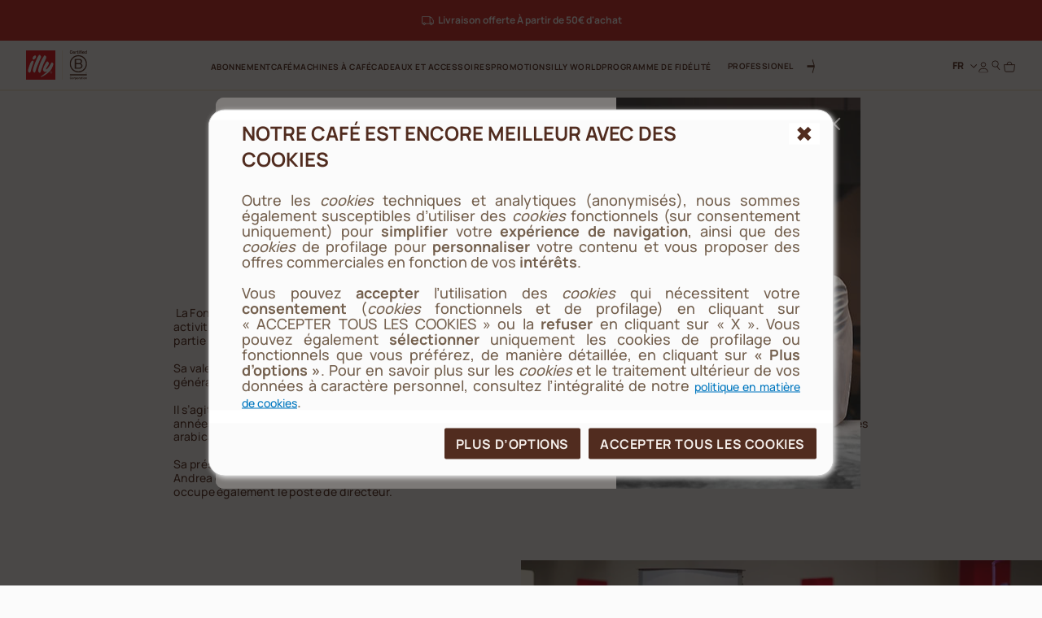

--- FILE ---
content_type: text/html;charset=UTF-8
request_url: https://www.illy.com/fr-fr/ernesto-illy-foundation
body_size: 32072
content:
<!DOCTYPE html>
<html lang="fr">
<head>
<!--[if gt IE 9]><!-->
	<script>//common/scripts.isml</script>
	<script defer type="text/javascript" src="/on/demandware.static/Sites-illy_FR_SFRA-Site/-/fr_FR/v1768548360432/js/main.js"></script>




<script type="text/javascript">
og_settings = {
     "page_type": "6",
     "logged_in": false,
     "impulse_upsell": true
}
</script>




<script type="text/javascript" src="https://static.ordergroove.com/121ef1a8255e11e782afbc764e106cf4/main.js"></script>
<script type="text/javascript">
window.OrdergrooveTrackingUrl = "/on/demandware.store/Sites-illy_FR_SFRA-Site/fr_FR/OrderGroove-PurchasePostTracking"
</script>

<script type="text/javascript">
window.OrdergrooveLegacyOffers = false
</script>



<!--<![endif]-->

    


<meta charset=UTF-8>

<meta http-equiv="x-ua-compatible" content="ie=edge">

<meta name="viewport" content="width=device-width, initial-scale=1">

<meta name="global" content="false">




    
        <title>
            Ernesto Illy Foundation, éthique et durabilité - illy
            
        </title>
    




	





    
        <meta name="description" content="D&eacute;couvrez l'Ernesto Illy Fondation, qui soutient des projets de formation li&eacute;s au caf&eacute; ainsi que des projets d'aide dans les pays producteurs." />
        
    







<meta property="og:locale" content="fr_FR" />




    
        <link rel="alternate" hreflang="fr-fr" href="https://www.illy.com/fr-fr/ernesto-illy-foundation" />
    
        <link rel="alternate" hreflang="en-us" href="https://www.illy.com/en-us/ernesto-illy-foundation" />
    
        <link rel="alternate" hreflang="en-gb" href="https://www.illy.com/en-gb/ernesto-illy-foundation" />
    
        <link rel="alternate" hreflang="it-it" href="https://www.illy.com/it-it/fondazione-ernesto-illy" />
    
        <link rel="alternate" hreflang="de-de" href="https://www.illy.com/de-de/ernesto-illy-stiftung" />
    
        <link rel="alternate" hreflang="es-es" href="https://www.illy.com/es-es/fundacion-ernesto-illy" />
    
        <link rel="alternate" hreflang="nl-be" href="https://www.illy.com/nl-be/ernesto-illy-fundatie" />
    
        <link rel="alternate" hreflang="fr-be" href="https://www.illy.com/fr-be/ernesto-illy-foundation" />
    
        <link rel="alternate" hreflang="nl-nl" href="https://www.illy.com/nl-nl/ernesto-illy-fundatie" />
    
        <link rel="alternate" hreflang="de-at" href="https://www.illy.com/de-at/ernesto-illy-stiftung" />
    
        <link rel="alternate" hreflang="pt-br" href="https://www.illy.com/pt-br/fundacao-ernesto-illy" />
    
        <link rel="alternate" hreflang="en-ca" href="https://www.illy.com/en-ca/ernesto-illy-foundation" />
    
        <link rel="alternate" hreflang="fr-ca" href="https://www.illy.com/fr-ca/ernesto-illy-foundation" />
    
        <link rel="alternate" hreflang="en-ww" href="https://www.illy.com/en-ww/ernesto-illy-foundation" />
    



<link rel="apple-touch-icon" sizes="180x180" href="/on/demandware.static/Sites-illy_FR_SFRA-Site/-/default/dw0651deac/images/favicons/apple-touch-icon.png">
<link rel="icon" type="image/png" sizes="32x32" href="/on/demandware.static/Sites-illy_FR_SFRA-Site/-/default/dwa3ebb807/images/favicons/favicon-32x32.png">
<link rel="icon" type="image/png" sizes="16x16" href="/on/demandware.static/Sites-illy_FR_SFRA-Site/-/default/dw383515aa/images/favicons/favicon-16x16.png">


<link rel="preload" href="/on/demandware.static/Sites-illy_FR_SFRA-Site/-/default/dw7ca0f72d/fonts/Manrope-ExtraBold.woff2" as="font" type="font/woff2" crossorigin="anonymous"/>
<link rel="preload" href="/on/demandware.static/Sites-illy_FR_SFRA-Site/-/default/dwccbc7803/fonts/Manrope-Bold.woff2" as="font" type="font/woff2" crossorigin="anonymous"/>
<link rel="preload" href="/on/demandware.static/Sites-illy_FR_SFRA-Site/-/default/dwa21004ac/fonts/Manrope-SemiBold.woff2" as="font" type="font/woff2" crossorigin="anonymous"/>
<link rel="preload" href="/on/demandware.static/Sites-illy_FR_SFRA-Site/-/default/dw9c3adf5e/fonts/Manrope-Medium.woff2" as="font" type="font/woff2" crossorigin="anonymous"/>
<link rel="preload" href="/on/demandware.static/Sites-illy_FR_SFRA-Site/-/default/dwdc6ee65a/fonts/Manrope-Regular.woff2" as="font" type="font/woff2" crossorigin="anonymous"/>

<style>
    @font-face {
        font-family: 'Manrope';
        src: url("/on/demandware.static/Sites-illy_FR_SFRA-Site/-/default/dw7ca0f72d/fonts/Manrope-ExtraBold.woff2") format('woff2'),
            url("/on/demandware.static/Sites-illy_FR_SFRA-Site/-/default/dw3480e99c/fonts/Manrope-ExtraBold.woff") format('woff'),
            url("/on/demandware.static/Sites-illy_FR_SFRA-Site/-/fr_FR/v1768548360432/fonts/Manrope-ExtraBold.otf") format('opentype');
        font-weight: 800;
        font-style: normal;
        font-display: swap;
    }
    @font-face {
        font-family: 'Manrope';
        src: url("/on/demandware.static/Sites-illy_FR_SFRA-Site/-/default/dwccbc7803/fonts/Manrope-Bold.woff2") format('woff2'),
            url("/on/demandware.static/Sites-illy_FR_SFRA-Site/-/default/dw910cc600/fonts/Manrope-Bold.woff") format('woff'),
            url("/on/demandware.static/Sites-illy_FR_SFRA-Site/-/fr_FR/v1768548360432/fonts/Manrope-Bold.otf") format('opentype');
        font-weight: 700;
        font-style: normal;
        font-display: swap;
    }
    @font-face {
        font-family: 'Manrope';
        src: url("/on/demandware.static/Sites-illy_FR_SFRA-Site/-/default/dwa21004ac/fonts/Manrope-SemiBold.woff2") format('woff2'),
            url("/on/demandware.static/Sites-illy_FR_SFRA-Site/-/default/dwd1e33cef/fonts/Manrope-SemiBold.woff") format('woff'),
            url("/on/demandware.static/Sites-illy_FR_SFRA-Site/-/fr_FR/v1768548360432/fonts/Manrope-SemiBold.otf") format('opentype');
        font-weight: 600;
        font-style: normal;
        font-display: swap;
    }
    @font-face {
        font-family: 'Manrope';
        src: url("/on/demandware.static/Sites-illy_FR_SFRA-Site/-/default/dw9c3adf5e/fonts/Manrope-Medium.woff2") format('woff2'),
            url("/on/demandware.static/Sites-illy_FR_SFRA-Site/-/default/dw0dd48e3e/fonts/Manrope-Medium.woff") format('woff'),
            url("/on/demandware.static/Sites-illy_FR_SFRA-Site/-/fr_FR/v1768548360432/fonts/Manrope-Medium.otf") format('opentype');
        font-weight: 500;
        font-style: normal;
        font-display: swap;
    }
    @font-face {
        font-family: 'Manrope';
        src: url("/on/demandware.static/Sites-illy_FR_SFRA-Site/-/default/dwdc6ee65a/fonts/Manrope-Regular.woff2") format('woff2'),
            url("/on/demandware.static/Sites-illy_FR_SFRA-Site/-/default/dw32f13f55/fonts/Manrope-Regular.woff") format('woff'),
            url("/on/demandware.static/Sites-illy_FR_SFRA-Site/-/fr_FR/v1768548360432/fonts/Manrope-Regular.otf") format('opentype');
        font-weight: 400;
        font-style: normal;
        font-display: swap;
    }

</style>

<link rel="stylesheet" href="/on/demandware.static/Sites-illy_FR_SFRA-Site/-/fr_FR/v1768548360432/css/main.css" />

    <link rel="stylesheet" href="/on/demandware.static/Sites-illy_FR_SFRA-Site/-/fr_FR/v1768548360432/css/search.css"  />





    <!-- Live Story Main Script -->
    <script type="text/javascript">(function(d,w,s,u,y,z) { y=d.createElement(s);
        z=d.getElementsByTagName(s)[0]; y.src=u; y.type="text/javascript"; y.async=1; z.parentNode.insertBefore(y,z);
        })(document,window,"script","https://assets.livestory.io/dist/livestory-illy.min.js");
    </script>
    <script type="text/javascript">
        window.LS_CONTROLLER_URL = "https://www.illy.com/on/demandware.store/Sites-illy_FR_SFRA-Site/fr_FR/Livestory-Parse";
    </script>








    <script async type="text/javascript" id="sig-api" data-order-session-id="aHR0cHM6Ly93d3cuaWxseS5jb20vZnItZnIxNzY4NTY4NjIzODAx" src="https://cdn-scripts.signifyd.com/api/script-tag.js"></script>


<link rel="stylesheet" href="/on/demandware.static/Sites-illy_FR_SFRA-Site/-/fr_FR/v1768548360432/css/paymentOperator.css" />

<link rel="canonical" href="https://www.illy.com/fr-fr/ernesto-illy-foundation" />

<script type="text/javascript">//<!--
/* <![CDATA[ (head-active_data.js) */
var dw = (window.dw || {});
dw.ac = {
    _analytics: null,
    _events: [],
    _category: "",
    _searchData: "",
    _anact: "",
    _anact_nohit_tag: "",
    _analytics_enabled: "true",
    _timeZone: "Europe/Paris",
    _capture: function(configs) {
        if (Object.prototype.toString.call(configs) === "[object Array]") {
            configs.forEach(captureObject);
            return;
        }
        dw.ac._events.push(configs);
    },
	capture: function() { 
		dw.ac._capture(arguments);
		// send to CQ as well:
		if (window.CQuotient) {
			window.CQuotient.trackEventsFromAC(arguments);
		}
	},
    EV_PRD_SEARCHHIT: "searchhit",
    EV_PRD_DETAIL: "detail",
    EV_PRD_RECOMMENDATION: "recommendation",
    EV_PRD_SETPRODUCT: "setproduct",
    applyContext: function(context) {
        if (typeof context === "object" && context.hasOwnProperty("category")) {
        	dw.ac._category = context.category;
        }
        if (typeof context === "object" && context.hasOwnProperty("searchData")) {
        	dw.ac._searchData = context.searchData;
        }
    },
    setDWAnalytics: function(analytics) {
        dw.ac._analytics = analytics;
    },
    eventsIsEmpty: function() {
        return 0 == dw.ac._events.length;
    }
};
/* ]]> */
// -->
</script>
<script type="text/javascript">//<!--
/* <![CDATA[ (head-cquotient.js) */
var CQuotient = window.CQuotient = {};
CQuotient.clientId = 'bbdd-illy_FR_SFRA';
CQuotient.realm = 'BBDD';
CQuotient.siteId = 'illy_FR_SFRA';
CQuotient.instanceType = 'prd';
CQuotient.locale = 'fr_FR';
CQuotient.fbPixelId = '__UNKNOWN__';
CQuotient.activities = [];
CQuotient.cqcid='';
CQuotient.cquid='';
CQuotient.cqeid='';
CQuotient.cqlid='';
CQuotient.apiHost='api.cquotient.com';
/* Turn this on to test against Staging Einstein */
/* CQuotient.useTest= true; */
CQuotient.useTest = ('true' === 'false');
CQuotient.initFromCookies = function () {
	var ca = document.cookie.split(';');
	for(var i=0;i < ca.length;i++) {
	  var c = ca[i];
	  while (c.charAt(0)==' ') c = c.substring(1,c.length);
	  if (c.indexOf('cqcid=') == 0) {
		CQuotient.cqcid=c.substring('cqcid='.length,c.length);
	  } else if (c.indexOf('cquid=') == 0) {
		  var value = c.substring('cquid='.length,c.length);
		  if (value) {
		  	var split_value = value.split("|", 3);
		  	if (split_value.length > 0) {
			  CQuotient.cquid=split_value[0];
		  	}
		  	if (split_value.length > 1) {
			  CQuotient.cqeid=split_value[1];
		  	}
		  	if (split_value.length > 2) {
			  CQuotient.cqlid=split_value[2];
		  	}
		  }
	  }
	}
}
CQuotient.getCQCookieId = function () {
	if(window.CQuotient.cqcid == '')
		window.CQuotient.initFromCookies();
	return window.CQuotient.cqcid;
};
CQuotient.getCQUserId = function () {
	if(window.CQuotient.cquid == '')
		window.CQuotient.initFromCookies();
	return window.CQuotient.cquid;
};
CQuotient.getCQHashedEmail = function () {
	if(window.CQuotient.cqeid == '')
		window.CQuotient.initFromCookies();
	return window.CQuotient.cqeid;
};
CQuotient.getCQHashedLogin = function () {
	if(window.CQuotient.cqlid == '')
		window.CQuotient.initFromCookies();
	return window.CQuotient.cqlid;
};
CQuotient.trackEventsFromAC = function (/* Object or Array */ events) {
try {
	if (Object.prototype.toString.call(events) === "[object Array]") {
		events.forEach(_trackASingleCQEvent);
	} else {
		CQuotient._trackASingleCQEvent(events);
	}
} catch(err) {}
};
CQuotient._trackASingleCQEvent = function ( /* Object */ event) {
	if (event && event.id) {
		if (event.type === dw.ac.EV_PRD_DETAIL) {
			CQuotient.trackViewProduct( {id:'', alt_id: event.id, type: 'raw_sku'} );
		} // not handling the other dw.ac.* events currently
	}
};
CQuotient.trackViewProduct = function(/* Object */ cqParamData){
	var cq_params = {};
	cq_params.cookieId = CQuotient.getCQCookieId();
	cq_params.userId = CQuotient.getCQUserId();
	cq_params.emailId = CQuotient.getCQHashedEmail();
	cq_params.loginId = CQuotient.getCQHashedLogin();
	cq_params.product = cqParamData.product;
	cq_params.realm = cqParamData.realm;
	cq_params.siteId = cqParamData.siteId;
	cq_params.instanceType = cqParamData.instanceType;
	cq_params.locale = CQuotient.locale;
	
	if(CQuotient.sendActivity) {
		CQuotient.sendActivity(CQuotient.clientId, 'viewProduct', cq_params);
	} else {
		CQuotient.activities.push({activityType: 'viewProduct', parameters: cq_params});
	}
};
/* ]]> */
// -->
</script>



<!-- JSON-LD -->


<!-- Klarna script -->



<script async data-environment="playground" src="https://js.klarna.com/web-sdk/v1/klarna.js" data-client-id="c276332a-0ee2-59f3-943d-38c82c94edea"></script>
</head>
<body>














	

<!-- Tealium (Begin) -->
<script type="text/javascript">
var utag_data = {
  "event_type": "page_view",
  "page_title": "ernesto illy foundation, éthique et durabilité - illy",
  "page_path": "/fr-fr/ernesto-illy-foundation",
  "page_level_1": "ernesto-illy-foundation",
  "page_level_2": "",
  "page_level_3": "",
  "page_type": "Content",
  "step_name": "",
  "site_region": "FR",
  "site_language": "fr",
  "site_type": "desktop",
  "store_id": "illy_FR",
  "storeId": "illy_FR",
  "user_status": "not logged",
  "user_id": "guest",
  "css_user_agent": false,
  "account_type": "",
  "loyalty_level": "",
  "page_id": "ca_editorialPlp_other_company_ernestoillyfoundation",
  "product_id": [],
  "product_sku": [],
  "product_quantity": [],
  "product_name": [],
  "product_brand": [],
  "product_category": [],
  "product_unit_price": [],
  "product_discount": [],
  "product_discount_vat": [],
  "product_unit_price_vat": []
}; 
</script>

<div class="js-originalLayer" data-layer="{
  &quot;event_type&quot;: &quot;page_view&quot;,
  &quot;page_title&quot;: &quot;ernesto illy foundation, &eacute;thique et durabilit&eacute; - illy&quot;,
  &quot;page_path&quot;: &quot;/fr-fr/ernesto-illy-foundation&quot;,
  &quot;page_level_1&quot;: &quot;ernesto-illy-foundation&quot;,
  &quot;page_level_2&quot;: &quot;&quot;,
  &quot;page_level_3&quot;: &quot;&quot;,
  &quot;page_type&quot;: &quot;Content&quot;,
  &quot;step_name&quot;: &quot;&quot;,
  &quot;site_region&quot;: &quot;FR&quot;,
  &quot;site_language&quot;: &quot;fr&quot;,
  &quot;site_type&quot;: &quot;desktop&quot;,
  &quot;store_id&quot;: &quot;illy_FR&quot;,
  &quot;storeId&quot;: &quot;illy_FR&quot;,
  &quot;user_status&quot;: &quot;not logged&quot;,
  &quot;user_id&quot;: &quot;guest&quot;,
  &quot;css_user_agent&quot;: false,
  &quot;account_type&quot;: &quot;&quot;,
  &quot;loyalty_level&quot;: &quot;&quot;,
  &quot;page_id&quot;: &quot;ca_editorialPlp_other_company_ernestoillyfoundation&quot;,
  &quot;product_id&quot;: [],
  &quot;product_sku&quot;: [],
  &quot;product_quantity&quot;: [],
  &quot;product_name&quot;: [],
  &quot;product_brand&quot;: [],
  &quot;product_category&quot;: [],
  &quot;product_unit_price&quot;: [],
  &quot;product_discount&quot;: [],
  &quot;product_discount_vat&quot;: [],
  &quot;product_unit_price_vat&quot;: []
}">
</div>

<script type="text/javascript">
    (function(a,b,c,d){
    a='//tags.tiqcdn.com/utag/illy/shop/prod/utag.js';
    b=document;c='script';d=b.createElement(c);d.src=a;d.type='text/java'+c;d.async=1;
    a=b.getElementsByTagName(c)[0];a.parentNode.insertBefore(d,a);
    })();
</script>
<!-- Tealium (End) -->


<div class="cc-page__wrapper page cc-page__headerFixed cc-page__notCategory"
data-action="Search-Show" data-querystring="cgid=other_company_ernestoillyfoundation" data-customer="guest" data-actiondatalayersubscriptionsinfo="/on/demandware.store/Sites-illy_FR_SFRA-Site/fr_FR/Replenishment-DataLayerSubscriptionsInfo">

<header class="cc-header__tag">
    <div class="cc-header__topbarWrapper">
        
	 


	



<div class="cc-bg-illy-red">
    <div class="container">
        <div class="swiper js-topBarSlider" data-delay="3000">
            <div class="swiper-wrapper">
                
                    
                        <div class="swiper-slide">
                            <div id="ls-69413fcd2d5b52b92a465f75" data-id="69413fcd2d5b52b92a465f75" data-store="STORE_ID" data-lang="fr_FR"><!-- CONTENT --></div>
<script type="text/javascript">(function(w){w.fpls_load=w.fpls_load||[];w.fpls_load.push(function(){
w.ls_69413fcd2d5b52b92a465f75=w.ls_69413fcd2d5b52b92a465f75||new LiveStory("ls-69413fcd2d5b52b92a465f75", {type:"layout"})})})(window);</script>
                        </div>
                    
                        <div class="swiper-slide">
                            <div id="ls-68c960e3e2c1b3aa93a7b485" data-id="68c960e3e2c1b3aa93a7b485" data-store="STORE_ID" data-lang="fr_FR"><!-- EMBED CODE LIVESTORY START -->
    <div data-ssr="true" class="fpls fpls fpls--embed fpls--wall fpls-cont-loaded">
        <link rel="stylesheet" href="https://www.illy.com/livestory/assets/v1/css/livestory.min.css"><div ssr-breakpoint-wrapper="" data-ssr-version="2">
        <div class="fpls-ssr-breakpoint-default" ssr-breakpoint="default" ls-var="ls_68c960e3e2c1b3aa93a7b485_default">
        <script type="text/javascript">
        try {
            var ls_68c960e3e2c1b3aa93a7b485_default = "<div class=\"fpls-wall-container fpls-wall-customgrid-illy-top_bar fpls-lang-fr_fr fpls-wall-customgrid-default fpls-68c960e3e2c1b3aa93a7b485\" data-wall-id=\"68c960e3e2c1b3aa93a7b485\" data-revision=\"6951a58c14d6f397a21e0e18\" data-wall-lang=\"fr_fr\" data-breakpoint=\"default\" style=\"--background-color: #D12420FF; --container-width: 1442px;\"><div class=\"fpls-wall-content fpls-wall-customgrid-illy-top_bar\" style=\"max-width: 100%; margin-left: auto; margin-right: auto;\">\n    <div class=\"fpls-wall-illy-top-bar\">\n        <div class=\"fpls-wall-illy-top-bar__container\">\n            <div class=\"fpls-wall-illy-top-bar__wrapper\">\n                <div class=\"fpls-wall-illy-top-bar__inner\">\n\n                    \n                    <div class=\"fpls-wall-illy-top-bar__message\">\n                        <div class=\"fpls-wall-illy-top-bar__message__container\">\n                            <div class=\"fpls-wall-illy-top-bar__message__wrapper\">\n                                <div class=\"fpls-wall-illy-top-bar__message__inner\">\n\n                                    <div class=\"fpls-wall-illy-top-bar__message__card\" style=\"--cta-margin-left: 0px; --cta-width: 0px;\">\n                                        <div class=\"fpls-wall-content-box fpls-wall-content-box__message-card fpls-wall-content-box__message-card--icon fpls-wall-content-box-photo\" data-layout_id=\"box10\" data-layout_types=\"photo\" data-layout_placeholder=\"Insert icon here\" style=\"visibility: visible;\">\n                                            <div class=\"fpls-placeholder\" data-placeholder_id=\"\"><div class=\"fpls-box fpls-box-photo fpls-no-popup fpls-content\" data-timestamp=\"2023-12-04T14:10:21.545Z\" data-alt=\"Interface Icons\" muted=\"\" id=\"ssr68c960e3e2c1b3aa93a7b485_box10\" data-item-id=\"box10\" style=\"opacity: 1;\">\n    \n        <div class=\"fpls-box-inner\">\n            <div class=\"fpls-box-image\">\n                <span>\n                        <img class=\"fpls-img\" role=\"presentation\" data-src=\"https://www.illy.com/livestory/video/illy/posts/orig/656dddcc9ce6d80008765782.svg?width=100&amp;format=pjpg&amp;auto=webp&amp;quality=90\" srcset=\"https://www.illy.com/livestory/video/illy/posts/orig/656dddcc9ce6d80008765782.svg?width=100&amp;format=pjpg&amp;auto=webp&amp;quality=90 100w, https://www.illy.com/livestory/video/illy/posts/orig/656dddcc9ce6d80008765782.svg?width=100&amp;format=pjpg&amp;auto=webp&amp;quality=90 100w, https://www.illy.com/livestory/video/illy/posts/orig/656dddcc9ce6d80008765782.svg?width=100&amp;format=pjpg&amp;auto=webp&amp;quality=90 100w, https://www.illy.com/livestory/video/illy/posts/orig/656dddcc9ce6d80008765782.svg?width=100&amp;format=pjpg&amp;auto=webp&amp;quality=90 100w, https://www.illy.com/livestory/video/illy/posts/orig/656dddcc9ce6d80008765782.svg?width=100&amp;format=pjpg&amp;auto=webp&amp;quality=90 100w, https://www.illy.com/livestory/video/illy/posts/orig/656dddcc9ce6d80008765782.svg?width=100&amp;format=pjpg&amp;auto=webp&amp;quality=90 100w, https://www.illy.com/livestory/video/illy/posts/orig/656dddcc9ce6d80008765782.svg?width=100&amp;format=pjpg&amp;auto=webp&amp;quality=90 100w, https://www.illy.com/livestory/video/illy/posts/orig/656dddcc9ce6d80008765782.svg?width=200&amp;format=pjpg&amp;auto=webp&amp;quality=90 200w, https://www.illy.com/livestory/video/illy/posts/orig/656dddcc9ce6d80008765782.svg?width=200&amp;format=pjpg&amp;auto=webp&amp;quality=90 200w\" sizes=\"(max-width: 320px) 100px, (max-width: 480px) 100px, (max-width: 640px) 100px, (max-width: 768px) 100px, (max-width: 1024px) 100px, (max-width: 1280px) 100px, (max-width: 1440px) 100px, (max-width: 1920px) 200px, (max-width: 2560px) 200px\" alt=\"Interface Icons\">\n                </span>\n            </div>\n\n        </div>\n    \n\n</div></div>\n                                        </div>\n\n                                        <div class=\"fpls-wall-content-box fpls-wall-content-box__message-card fpls-wall-content-box__message-card--message fpls-wall-content-box-block\" data-layout_id=\"box20\" data-layout_types=\"block\" data-layout_placeholder=\"Insert message here\" style=\"visibility: visible;\">\n                                            <div class=\"fpls-placeholder\" data-placeholder_id=\"\"><div class=\"fpls-box fpls-box-block fpls-content\" id=\"ssr68c960e3e2c1b3aa93a7b485_box20\" data-item-id=\"box20\" style=\"opacity: 1;\">\n        <div class=\"fpls-box-inner\" style=\"--distance: -0px;\">\n            <div class=\"fpls-box-text\" lang=\"fr-FR\" xml:lang=\"fr-FR\"><p><b>Livraison offerte À partir de 50€ d'achat</b></p></div>\n        </div>\n</div></div>\n                                        </div>\n\n                                        \n                                    </div>\n\n                                </div>\n                            </div>\n                        </div>\n                    </div>\n\n                </div>\n            </div>\n        </div>\n    </div>\n</div></div>";
        } catch (err) {}
        </script>
        </div>
        
        <div class="fpls-ssr-breakpoint-600" ssr-breakpoint="600" ls-var="ls_68c960e3e2c1b3aa93a7b485_600">
        <script type="text/javascript">
        try {
            var ls_68c960e3e2c1b3aa93a7b485_600 = "<div class=\"fpls-wall-container fpls-wall-customgrid-illy-top_bar fpls-lang-fr_fr fpls-wall-customgrid-default fpls-68c960e3e2c1b3aa93a7b485\" data-wall-id=\"68c960e3e2c1b3aa93a7b485\" data-revision=\"6951a58c14d6f397a21e0e18\" data-wall-lang=\"fr_fr\" data-breakpoint=\"600\" style=\"--background-color: #D12420FF; --container-width: 600px;\"><div class=\"fpls-wall-content fpls-wall-customgrid-illy-top_bar fpls-breakpoint-active\" style=\"max-width: 100%; margin-left: auto; margin-right: auto;\">\n    <div class=\"fpls-wall-illy-top-bar\">\n        <div class=\"fpls-wall-illy-top-bar__container\">\n            <div class=\"fpls-wall-illy-top-bar__wrapper\">\n                <div class=\"fpls-wall-illy-top-bar__inner\">\n\n                    \n                    <div class=\"fpls-wall-illy-top-bar__message\">\n                        <div class=\"fpls-wall-illy-top-bar__message__container\">\n                            <div class=\"fpls-wall-illy-top-bar__message__wrapper\">\n                                <div class=\"fpls-wall-illy-top-bar__message__inner\">\n\n                                    <div class=\"fpls-wall-illy-top-bar__message__card\" style=\"--cta-margin-left: 0px; --cta-width: 0px;\">\n                                        <div class=\"fpls-wall-content-box fpls-wall-content-box__message-card fpls-wall-content-box__message-card--icon fpls-wall-content-box-photo\" data-layout_id=\"box10\" data-layout_types=\"photo\" data-layout_placeholder=\"Insert icon here\" style=\"visibility: visible;\">\n                                            <div class=\"fpls-placeholder\" data-placeholder_id=\"\"><div class=\"fpls-box fpls-box-photo fpls-no-popup fpls-content\" data-timestamp=\"2023-12-04T14:10:21.545Z\" data-alt=\"Interface Icons\" muted=\"\" id=\"ssr68c960e3e2c1b3aa93a7b485_box10\" data-item-id=\"box10\" style=\"opacity: 1;\">\n    \n        <div class=\"fpls-box-inner\">\n            <div class=\"fpls-box-image\">\n                <span>\n                        <img class=\"fpls-img\" role=\"presentation\" data-src=\"https://www.illy.com/livestory/video/illy/posts/orig/656dddcc9ce6d80008765782.svg?width=100&amp;format=pjpg&amp;auto=webp&amp;quality=90\" srcset=\"https://www.illy.com/livestory/video/illy/posts/orig/656dddcc9ce6d80008765782.svg?width=100&amp;format=pjpg&amp;auto=webp&amp;quality=90 100w, https://www.illy.com/livestory/video/illy/posts/orig/656dddcc9ce6d80008765782.svg?width=100&amp;format=pjpg&amp;auto=webp&amp;quality=90 100w, https://www.illy.com/livestory/video/illy/posts/orig/656dddcc9ce6d80008765782.svg?width=200&amp;format=pjpg&amp;auto=webp&amp;quality=90 200w, https://www.illy.com/livestory/video/illy/posts/orig/656dddcc9ce6d80008765782.svg?width=200&amp;format=pjpg&amp;auto=webp&amp;quality=90 200w, https://www.illy.com/livestory/video/illy/posts/orig/656dddcc9ce6d80008765782.svg?width=200&amp;format=pjpg&amp;auto=webp&amp;quality=90 200w, https://www.illy.com/livestory/video/illy/posts/orig/656dddcc9ce6d80008765782.svg?width=300&amp;format=pjpg&amp;auto=webp&amp;quality=90 300w, https://www.illy.com/livestory/video/illy/posts/orig/656dddcc9ce6d80008765782.svg?width=300&amp;format=pjpg&amp;auto=webp&amp;quality=90 300w, https://www.illy.com/livestory/video/illy/posts/orig/656dddcc9ce6d80008765782.svg?width=500&amp;format=pjpg&amp;auto=webp&amp;quality=90 500w, https://www.illy.com/livestory/video/illy/posts/orig/656dddcc9ce6d80008765782.svg?width=500&amp;format=pjpg&amp;auto=webp&amp;quality=90 500w\" sizes=\"(max-width: 320px) 100px, (max-width: 480px) 100px, (max-width: 640px) 200px, (max-width: 768px) 200px, (max-width: 1024px) 200px, (max-width: 1280px) 300px, (max-width: 1440px) 300px, (max-width: 1920px) 500px, (max-width: 2560px) 500px\" alt=\"Interface Icons\">\n                </span>\n            </div>\n\n        </div>\n    \n\n</div></div>\n                                        </div>\n\n                                        <div class=\"fpls-wall-content-box fpls-wall-content-box__message-card fpls-wall-content-box__message-card--message fpls-wall-content-box-block\" data-layout_id=\"box20\" data-layout_types=\"block\" data-layout_placeholder=\"Insert message here\" style=\"visibility: visible;\">\n                                            <div class=\"fpls-placeholder\" data-placeholder_id=\"\"><div class=\"fpls-box fpls-box-block fpls-content\" id=\"ssr68c960e3e2c1b3aa93a7b485_box20\" data-item-id=\"box20\" style=\"opacity: 1;\">\n        <div class=\"fpls-box-inner\" style=\"--distance: -0px;\">\n            <div class=\"fpls-box-text\" lang=\"fr-FR\" xml:lang=\"fr-FR\"><p><b>Livraison offerte À partir de 50€ d'achat</b></p></div>\n        </div>\n</div></div>\n                                        </div>\n\n                                        \n                                    </div>\n\n                                </div>\n                            </div>\n                        </div>\n                    </div>\n\n                </div>\n            </div>\n        </div>\n    </div>\n</div></div>";
        } catch (err) {}
        </script>
        </div>
        </div><link rel="stylesheet" href="https://www.illy.com/livestory/assets/v1/css/wall-customgrid-default.min.css"><link rel="stylesheet" href="https://www.illy.com/livestory/assets/v1/css/wall-customgrid-illy-top_bar.min.css"><style type="text/css">.fpls-41197238419b093b1c9676c1e2810199,.fpls-5532b8a8c3b6c3f874cdc8091319fd45{text-align:right;clear:both;height:20px;display:block;background:url(https://www.illy.com/livestory/assets/v1/images/credits-black.svg) no-repeat right center!important;background-size:55px 9px!important;text-indent:-9999em;text-align:left;overflow:hidden;margin:0 10px!important;min-width:60px}@media screen and (min-width:769px){.fpls-popup .fpls-5532b8a8c3b6c3f874cdc8091319fd45{margin:0 -10px -20px!important}}</style>
    </div>
    <script  type="text/javascript" src="https://assets.livestory.io/v1/js/ssr.min.js"></script>
    <!-- EMBED CODE LIVESTORY END --></div>
<script type="text/javascript">(function(w){w.fpls_load=w.fpls_load||[];w.fpls_load.push(function(){
w.ls_68c960e3e2c1b3aa93a7b485=w.ls_68c960e3e2c1b3aa93a7b485||new LiveStory("ls-68c960e3e2c1b3aa93a7b485", {type:"wall"})})})(window);</script>
                        </div>
                    
                
            </div>
        </div>
    </div>
</div> 
	
    </div>
    <nav>
        <div class="cc-header container">
            <div class="row">
                <div class="col-12 position-static">
                    <div class="cc-header__wrapper">
                        <div class="cc-header__mobileMenu d-lg-none">
                            <button class="js-menuMobile navbar-toggler" type="button"
                                aria-controls="sg-navbar-collapse" aria-expanded="false" aria-label="Toggle navigation">

                                <svg class="cc-svgIcon cc-svgIcon__2xs">
                                    <use href="/on/demandware.static/Sites-illy_FR_SFRA-Site/-/fr_FR/v1768548360432/icons/sprite.svg#menu-mobile-icon" />
                                </svg>

                                <span class="d-none">Menu</span>
                            </button>
                        
                            <button class="search js-searchOnHeader" data-label="Rechercher" data-toggle="modal" data-target="#searchModal">
                                <svg class="cc-svgIcon cc-svgIcon__xs cc-header__icon js-headerIcon">
                                    <use href="/on/demandware.static/Sites-illy_FR_SFRA-Site/-/fr_FR/v1768548360432/icons/sprite.svg#search-icon" />
                                </svg>
                            </button>
                        
                        </div>

                        <div class="cc-header__brand">
                      
                            
                        
                            <a class="cc-header__brand__link" href="/fr-fr" title="Commerce Cloud Storefront Reference Architecture Accueil">
                                <picture>
                                    <img class="cc-header__brand__logo"
                                        src="/on/demandware.static/Sites-illy_FR_SFRA-Site/-/default/dw3f64ea71/images/logo-illy.svg"
                                        alt="Commerce Cloud Storefront Reference Architecture" width="36" height="36"
                                        loading="lazy" />
                                </picture>
                            </a>

                                                        
                            
                            
                            
                            <a class="cc-header__brand__link js-linkBCorp" href="/fr-fr"
                                title="B corporation certified">
                                <picture>
                                    <img class="cc-header__brand__logo"
                                        src="/on/demandware.static/Sites-illy_FR_SFRA-Site/-/default/dwea1c4eb2/images/b-certified-corporation.svg"
                                        alt="Commerce Cloud Storefront Reference Architecture" width="22" height="36"
                                        loading="lazy" />
                                </picture>
                            </a>

                            
                            


                        </div>

                        <div class="cc-header__items">
                            


<nav class="cc-navbar">
    <div role="navigation">
        <div class="cc-menu__header d-lg-none">
            <div class="pull-left">
                <div class="js-menuLogo">
                    <a class="cc-header__brand__link" href="/fr-fr"
                        title="Commerce Cloud Storefront Reference Architecture Accueil">

                        <picture>
                            <img class="cc-header__brand__logo" src="/on/demandware.static/Sites-illy_FR_SFRA-Site/-/default/dw3f64ea71/images/logo-illy.svg"
                                alt="Commerce Cloud Storefront Reference Architecture" width="36" height="36"
                                loading="lazy" />
                        </picture>
                    </a>

                    

                    
                    

                    <a class="cc-header__brand__link js-linkBCorp" href="/fr-fr" title="B corporation certified">
                        <picture>
                            <img class="cc-header__brand__logo"
                                src="/on/demandware.static/Sites-illy_FR_SFRA-Site/-/default/dwea1c4eb2/images/b-certified-corporation.svg"
                                alt="Commerce Cloud Storefront Reference Architecture" width="22" height="36"
                                loading="lazy" />
                        </picture>
                    </a>
                </div>

                <button class="js-backMenu cc-menu__back d-none" role="button"
                    aria-label="Back to previous menu">
                    <picture>
                        <img src="/on/demandware.static/Sites-illy_FR_SFRA-Site/-/default/dwa72c0551/images/arrow-left-icon.svg"
                            alt="Retour" width="10" height="16"
                            loading="lazy" />
                    </picture>

                    Retour
                </button>
            </div>
            <div class="pull-right">
                <button class="js-closeMenu cc-menu__close" role="button"
                    aria-label="Close Menu">
                    <svg class="cc-svgIcon cc-svgIcon__2xs">
                        <use href="/on/demandware.static/Sites-illy_FR_SFRA-Site/-/fr_FR/v1768548360432/icons/sprite.svg#close-icon" />
                    </svg>
                </button>
            </div>
        </div>
        <ul class="cc-menu top-menu " role="menu" itemscope itemtype="https://schema.org/SiteNavigationElement">
            

            
                
                    
                    
                        
                            
                                <li class="cc-menu__item js-menuFirstLevel" role="presentation">
                                    <a href="/fr-fr/abonnement"
                                    id="subscription" class="cc-body__l cc-menu__firstLevel " role="button" data-toggle="dropdown"
                                    aria-haspopup="true" aria-expanded="false" tabindex="0">
                                    <span class="text-uppercase" itemprop="name">ABONNEMENT</span>
                                    <picture>
                                        <img class="cc-menu__item__arrowIcon d-lg-none"
                                            src="/on/demandware.static/Sites-illy_FR_SFRA-Site/-/default/dwa72c0551/images/arrow-left-icon.svg" alt="ABONNEMENT"
                                            width="10" height="16" loading="lazy" />
                                    </picture>
                                    </a>
                                    
                                    


<div class="cc-menu__dropdownMenu" role="menu" aria-hidden="true" aria-label="subscription">
    

    <div class="container">
        <div class="row cc-menu__dropdownMenu__row">
            <div class="col cc-menu__dropdownMenu__linkWrapper">
                <div class="cc-menu__dropdownMenu__secondLevel">
                    <div class="cc-menu__dropdownMenu__secondLevelHeader d-lg-none">
                        <h4 class="cc-menu__dropdownMenu__secondLevelHeader__title cc-body__l">ABONNEMENT</h4>
                        <a href="/fr-fr/abonnement" class="cc-link cc-link__primary cc-menu__exploreAllLink">Tout parcourir</a>
                    </div>
                    

                        
                            <div class="js-menuSecondLevel cc-menu__dropdownMenu__item cc-menu__dropdownMenu__itemNoChild cc-menu__dropdownMenu__item__active" role="presentation">
                                <a href="https://www.illy.com/fr-fr/abonnement/abonnement-cafe" id="subscription_coffeesubscription" role="menuitem" class="cc-menu__dropdownMenu__item__link cc-body__m" tabindex="0">Abonnement caf&eacute;</a>
                                <div class="cc-menu__dropdownMenu__contentAsset cc-menu__dropdownMenu__secondLevelImage">
                                    <div class="cc-menu__dropdownMenu__image">
                                        

                                        
    
    <div class="content-asset"><!-- dwMarker="content" dwContentID="6694cdd29911e3004b96459fd6" -->
        <div class="cc-menu__dropdownMenu__doubleImages">
        <a href="https://www.illy.com/fr-fr/abonnement/abonnement-cafe">
            <picture>
                <img alt="Abonnement café" src="https://www.illy.com/on/demandware.static/-/Library-Sites-illySharedLibrarySFRA/default/dwac17de29/menu_desktop/abbonamentocaffe.jpg" title="Abonnement café" loading="lazy" />
            </picture>
            <span>Abonnement café</span>
        </a>

        <a href="https://www.illy.com/fr-fr/abonnement/abonnement-cafe-machine">
            <picture>
                <img alt="Abonnement machine" src="https://www.illy.com/on/demandware.static/-/Library-Sites-illySharedLibrarySFRA/default/dw086f29f1/menu_desktop/abbonamentomacchina.jpg" title="Abbonamento macchina" loading="lazy" />
            </picture>
            <span>Abonnement machine</span>
        </a>
    </div>
    </div> <!-- End content-asset -->



                                    </div>
                                </div>
                            </div>
                        
                    

                        
                            <div class="js-menuSecondLevel cc-menu__dropdownMenu__item cc-menu__dropdownMenu__itemNoChild " role="presentation">
                                <a href="https://www.illy.com/fr-fr/abonnement/abonnement-cafe-machine" id="subscription_machineandcoffeesubscription" role="menuitem" class="cc-menu__dropdownMenu__item__link cc-body__m" tabindex="0">Abonnement caf&eacute; et machine</a>
                                <div class="cc-menu__dropdownMenu__contentAsset cc-menu__dropdownMenu__secondLevelImage">
                                    <div class="cc-menu__dropdownMenu__image">
                                        

                                        
    
    <div class="content-asset"><!-- dwMarker="content" dwContentID="fcfa75b182b45aaffb4333fdfb" -->
        <div class="cc-menu__dropdownMenu__doubleImages">
        <a href="https://www.illy.com/fr-fr/abonnement/abonnement-cafe">
            <picture>
                <img alt="Abonnement café" src="https://www.illy.com/on/demandware.static/-/Library-Sites-illySharedLibrarySFRA/default/dwac17de29/menu_desktop/abbonamentocaffe.jpg" title="Abonnement café" loading="lazy" />
            </picture>
            <span>Abonnement café</span>
        </a>

        <a href="https://www.illy.com/fr-fr/abonnement/abonnement-cafe-machine">
            <picture>
                <img alt="Abonnement machine" src="https://www.illy.com/on/demandware.static/-/Library-Sites-illySharedLibrarySFRA/default/dw086f29f1/menu_desktop/abbonamentomacchina.jpg" title="Abbonamento macchina" loading="lazy" />
            </picture>
            <span>Abonnement machine</span>
        </a>
    </div>
    </div> <!-- End content-asset -->



                                    </div>
                                </div>
                            </div>
                        
                    

                    <div class="cc-menu__dropdownMenu__image d-lg-none cc-menu__dropdownMenu__image__active" data-category-banner="subscription">
                        
                        
    
    <div class="content-asset"><!-- dwMarker="content" dwContentID="5fd69ff5c00d4cd79331a7da72" -->
        <div class="cc-menu__dropdownMenu__doubleImages">
        <a href="https://www.illy.com/fr-fr/abonnement/abonnement-cafe">
            <picture>
                <img alt="Abonnement café" src="https://www.illy.com/on/demandware.static/-/Library-Sites-illySharedLibrarySFRA/default/dwac17de29/menu_desktop/abbonamentocaffe.jpg" title="Abonnement café" loading="lazy" />
            </picture>
            <span>Abonnement café</span>
        </a>

        <a href="https://www.illy.com/fr-fr/abonnement/abonnement-cafe-machine">
            <picture>
                <img alt="Abonnement machine" src="https://www.illy.com/on/demandware.static/-/Library-Sites-illySharedLibrarySFRA/default/dw086f29f1/menu_desktop/abbonamentomacchina.jpg" title="Abbonamento macchina" loading="lazy" />
            </picture>
            <span>Abonnement machine</span>
        </a>
    </div>
    </div> <!-- End content-asset -->



                    </div>
                </div>
            </div>
        </div>
    </div>
</div>


                                </li>
                            
                        
                    
                
                    
                    
                        
                            
                                <li class="cc-menu__item js-menuFirstLevel" role="presentation">
                                    <a href="/fr-fr/cafe"
                                    id="coffee" class="cc-body__l cc-menu__firstLevel " role="button" data-toggle="dropdown"
                                    aria-haspopup="true" aria-expanded="false" tabindex="0">
                                    <span class="text-uppercase" itemprop="name">CAF&Eacute;</span>
                                    <picture>
                                        <img class="cc-menu__item__arrowIcon d-lg-none"
                                            src="/on/demandware.static/Sites-illy_FR_SFRA-Site/-/default/dwa72c0551/images/arrow-left-icon.svg" alt="CAF&Eacute;"
                                            width="10" height="16" loading="lazy" />
                                    </picture>
                                    </a>
                                    
                                    


<div class="cc-menu__dropdownMenu" role="menu" aria-hidden="true" aria-label="coffee">
    

    <div class="container">
        <div class="row cc-menu__dropdownMenu__row">
            <div class="col cc-menu__dropdownMenu__linkWrapper">
                <div class="cc-menu__dropdownMenu__secondLevel">
                    <div class="cc-menu__dropdownMenu__secondLevelHeader d-lg-none">
                        <h4 class="cc-menu__dropdownMenu__secondLevelHeader__title cc-body__l">CAF&Eacute;</h4>
                        <a href="/fr-fr/cafe" class="cc-link cc-link__primary cc-menu__exploreAllLink">Tout parcourir</a>
                    </div>
                    

                        
                            <div class="js-menuSecondLevel cc-menu__dropdownMenu__item cc-menu__dropdownMenu__item__active" role="presentation">
                                
                                    <a href="https://www.illy.com/fr-fr/cafe" id="coffee_coffee" class="cc-menu__dropdownMenu__item__link cc-body__m" role="button" data-toggle="dropdown" aria-haspopup="true" aria-expanded="false" tabindex="0">
                                        CAF&Eacute;

                                        <picture>
                                            <source srcset="/on/demandware.static/Sites-illy_FR_SFRA-Site/-/default/dwd9d9ddb9/images/arrow-right-icon.svg" media="(min-width: 1025px)" width="19" height="10" />
                                            <source srcset="/on/demandware.static/Sites-illy_FR_SFRA-Site/-/default/dwa72c0551/images/arrow-left-icon.svg" media="(max-width: 1024px)" width="10" height="19" />

                                            <img class="cc-menu__dropdownMenu__arrowIcon" src="/on/demandware.static/Sites-illy_FR_SFRA-Site/-/default/dwa72c0551/images/arrow-left-icon.svg" alt="CAF&Eacute;" width="10" height="19" loading="lazy" />
                                        </picture>
                                    </a>


                                

                                
                                <div class="cc-menu__dropdownMenu__thirdLevel cc-menu__dropdownMenu__thirdLevel__active cc-two_column_menu">
                                    



    <div class="js-menuThirdLevel cc-menu__dropdownMenu__thirdItem cc-two_column_menu__thirdItem" role="presentation">
        <div class="row">
            
            <div class="col-auto order-1 order-lg-2 order-xl-1">
                <a href="/fr-fr/cafe/tous-cafes" id="coffee_coffee_allthecoffee" role="menuitem" class="cc-menu__dropdownMenu__thirdItem__link cc-body__s" tabindex="0">
                    Tous les caf&eacute;s
                </a>
            </div>
        </div>

        
        

        
    </div>

    <div class="js-menuThirdLevel cc-menu__dropdownMenu__thirdItem cc-two_column_menu__thirdItem" role="presentation">
        <div class="row">
            
                <div class="col-auto order-2 order-lg-1 order-xl-2">
                    <span class="cc-menu__dropdownMenu__categoryHighlightLabel cc-color-illy-red">Nouveau</span>
                </div>
            
            <div class="col-auto order-1 order-lg-2 order-xl-1">
                <a href="/fr-fr/cafe/x-caps-cafe" id="coffee_coffee_xcaps" role="menuitem" class="cc-menu__dropdownMenu__thirdItem__link cc-body__s" tabindex="0">
                    Capsules de caf&eacute; X▪CAPS
                </a>
            </div>
        </div>

        
        

        
    </div>

    <div class="js-menuThirdLevel cc-menu__dropdownMenu__thirdItem cc-two_column_menu__thirdItem" role="presentation">
        <div class="row">
            
            <div class="col-auto order-1 order-lg-2 order-xl-1">
                <a href="/fr-fr/cafe/capsule-cafe-iperespresso" id="coffee_coffee_coffeecapsulesiperespresso" role="menuitem" class="cc-menu__dropdownMenu__thirdItem__link cc-body__s" tabindex="0">
                    Capsules Iperespresso
                </a>
            </div>
        </div>

        
        

        
    </div>

    <div class="js-menuThirdLevel cc-menu__dropdownMenu__thirdItem cc-two_column_menu__thirdItem" role="presentation">
        <div class="row">
            
            <div class="col-auto order-1 order-lg-2 order-xl-1">
                <a href="/fr-fr/cafe/capsules-compatibles-coffeeb" id="coffee_coffee_coffeeB" role="menuitem" class="cc-menu__dropdownMenu__thirdItem__link cc-body__s" tabindex="0">
                    Boules de caf&eacute; CoffeeB
                </a>
            </div>
        </div>

        
        

        
    </div>

    <div class="js-menuThirdLevel cc-menu__dropdownMenu__thirdItem cc-two_column_menu__thirdItem" role="presentation">
        <div class="row">
            
            <div class="col-auto order-1 order-lg-2 order-xl-1">
                <a href="/fr-fr/cafe/cafe-moulu" id="coffee_coffee_groundcoffee" role="menuitem" class="cc-menu__dropdownMenu__thirdItem__link cc-body__s" tabindex="0">
                    Caf&eacute; moulu
                </a>
            </div>
        </div>

        
        

        
    </div>

    <div class="js-menuThirdLevel cc-menu__dropdownMenu__thirdItem cc-two_column_menu__thirdItem" role="presentation">
        <div class="row">
            
            <div class="col-auto order-1 order-lg-2 order-xl-1">
                <a href="/fr-fr/cafe/cafe-en-grains" id="coffee_coffee_wholebeanscoffee" role="menuitem" class="cc-menu__dropdownMenu__thirdItem__link cc-body__s" tabindex="0">
                    Caf&eacute; en grains
                </a>
            </div>
        </div>

        
        

        
    </div>

    <div class="js-menuThirdLevel cc-menu__dropdownMenu__thirdItem cc-two_column_menu__thirdItem" role="presentation">
        <div class="row">
            
            <div class="col-auto order-1 order-lg-2 order-xl-1">
                <a href="/fr-fr/cafe/capsules-compatibles" id="coffee_coffee_nespressocompatiblecapsules" role="menuitem" class="cc-menu__dropdownMenu__thirdItem__link cc-body__s" tabindex="0">
                    Capsules de caf&eacute; compatibles​
                </a>
            </div>
        </div>

        
        

        
    </div>

    <div class="js-menuThirdLevel cc-menu__dropdownMenu__thirdItem cc-two_column_menu__thirdItem" role="presentation">
        <div class="row">
            
            <div class="col-auto order-1 order-lg-2 order-xl-1">
                <a href="/fr-fr/cafe/arabica-selection" id="coffee_coffee_arabicaselection" role="menuitem" class="cc-menu__dropdownMenu__thirdItem__link cc-body__s" tabindex="0">
                    Caf&eacute; Arabica Selection
                </a>
            </div>
        </div>

        
        

        
    </div>

    <div class="js-menuThirdLevel cc-menu__dropdownMenu__thirdItem cc-two_column_menu__thirdItem" role="presentation">
        <div class="row">
            
            <div class="col-auto order-1 order-lg-2 order-xl-1">
                <a href="/fr-fr/cafe/dosettes-ese" id="coffee_coffee_esepodscoffee" role="menuitem" class="cc-menu__dropdownMenu__thirdItem__link cc-body__s" tabindex="0">
                    Dosettes E.S.E.
                </a>
            </div>
        </div>

        
        

        
    </div>

    <div class="js-menuThirdLevel cc-menu__dropdownMenu__thirdItem cc-two_column_menu__thirdItem" role="presentation">
        <div class="row">
            
            <div class="col-auto order-1 order-lg-2 order-xl-1">
                <a href="/fr-fr/cafe/cafe-americano" id="coffee_coffee_americano" role="menuitem" class="cc-menu__dropdownMenu__thirdItem__link cc-body__s" tabindex="0">
                    Caf&eacute; filtre
                </a>
            </div>
        </div>

        
        

        
    </div>

    <div class="js-menuThirdLevel cc-menu__dropdownMenu__thirdItem cc-two_column_menu__thirdItem" role="presentation">
        <div class="row">
            
            <div class="col-auto order-1 order-lg-2 order-xl-1">
                <a href="/fr-fr/cafe/cafe-soluble" id="coffee_coffee_instantsolublecoffee" role="menuitem" class="cc-menu__dropdownMenu__thirdItem__link cc-body__s" tabindex="0">
                    Caf&eacute; instantan&eacute;
                </a>
            </div>
        </div>

        
        

        
    </div>

    <div class="js-menuThirdLevel cc-menu__dropdownMenu__thirdItem cc-two_column_menu__thirdItem" role="presentation">
        <div class="row">
            
            <div class="col-auto order-1 order-lg-2 order-xl-1">
                <a href="/fr-fr/cafe/cafe-glace" id="coffee_coffee_coldbrew" role="menuitem" class="cc-menu__dropdownMenu__thirdItem__link cc-body__s" tabindex="0">
                    Cold Brew
                </a>
            </div>
        </div>

        
        

        
    </div>

    <div class="js-menuThirdLevel cc-menu__dropdownMenu__thirdItem cc-two_column_menu__thirdItem" role="presentation">
        <div class="row">
            
            <div class="col-auto order-1 order-lg-2 order-xl-1">
                <a href="/fr-fr/cafe/cafe-decafeine" id="coffee_coffee_deca" role="menuitem" class="cc-menu__dropdownMenu__thirdItem__link cc-body__s" tabindex="0">
                    Caf&eacute; d&eacute;caf&eacute;in&eacute;
                </a>
            </div>
        </div>

        
        

        
    </div>


                                </div>

                                <div class="cc-menu__dropdownMenu__contentAsset cc-menu__dropdownMenu__secondLevelImage">
                                    <div class="cc-menu__dropdownMenu__image">
                                        
                                        
    
    <div class="content-asset"><!-- dwMarker="content" dwContentID="e63e419196078364b179a2762a" -->
        <div class="cc-menu__dropdownMenu__doubleImages">
        <a href="https://www.illy.com/fr-fr/abonnement/abonnement-cafe">
            <picture>
                <img alt="Abonnement café" src="https://www.illy.com/on/demandware.static/-/Library-Sites-illySharedLibrarySFRA/default/dwac17de29/menu_desktop/abbonamentocaffe.jpg" title="Abbonamento caffè" loading="lazy" />
            </picture>
            <span>Abonnement café</span>
        </a>

                <a href="https://www.illy.com/fr-fr/x-caps-system">
            <picture>
                <img alt="X▪CAPS" src="https://www.illy.com/on/demandware.static/-/Library-Sites-illySharedLibrarySFRA/default/dw90a147ec/menu_desktop/xcaps_caffe.jpg" title="X▪CAPS" loading="lazy" />
            </picture>
            <span>X▪CAPS</span>
        </a>
    </div>
    </div> <!-- End content-asset -->



                                    </div>
                                </div>
                            </div>
                        
                    

                        
                            <div class="js-menuSecondLevel cc-menu__dropdownMenu__item " role="presentation">
                                
                                    <a href="https://www.illy.com/fr-fr/abonnement" id="coffee_subscription" class="cc-menu__dropdownMenu__item__link cc-body__m" role="button" data-toggle="dropdown" aria-haspopup="true" aria-expanded="false" tabindex="0">
                                        ABONNEMENT

                                        <picture>
                                            <source srcset="/on/demandware.static/Sites-illy_FR_SFRA-Site/-/default/dwd9d9ddb9/images/arrow-right-icon.svg" media="(min-width: 1025px)" width="19" height="10" />
                                            <source srcset="/on/demandware.static/Sites-illy_FR_SFRA-Site/-/default/dwa72c0551/images/arrow-left-icon.svg" media="(max-width: 1024px)" width="10" height="19" />

                                            <img class="cc-menu__dropdownMenu__arrowIcon" src="/on/demandware.static/Sites-illy_FR_SFRA-Site/-/default/dwa72c0551/images/arrow-left-icon.svg" alt="ABONNEMENT" width="10" height="19" loading="lazy" />
                                        </picture>
                                    </a>


                                

                                
                                <div class="cc-menu__dropdownMenu__thirdLevel  ">
                                    



    <div class="js-menuThirdLevel cc-menu__dropdownMenu__thirdItem " role="presentation">
        <div class="row">
            
            <div class="col-auto order-1 order-lg-2 order-xl-1">
                <a href="https://www.illy.com/fr-fr/abonnement/abonnement-cafe" id="coffee_subscription_coffeesubscription" role="menuitem" class="cc-menu__dropdownMenu__thirdItem__link cc-body__s" tabindex="0">
                    Abonnement caf&eacute;
                </a>
            </div>
        </div>

        
        

        
    </div>

    <div class="js-menuThirdLevel cc-menu__dropdownMenu__thirdItem " role="presentation">
        <div class="row">
            
            <div class="col-auto order-1 order-lg-2 order-xl-1">
                <a href="https://www.illy.com/fr-fr/abonnement/abonnement-cafe-machine" id="coffee_subscription_machineandcoffeesubscription" role="menuitem" class="cc-menu__dropdownMenu__thirdItem__link cc-body__s" tabindex="0">
                    Abonnement caf&eacute; et machine
                </a>
            </div>
        </div>

        
        

        
    </div>


                                </div>

                                <div class="cc-menu__dropdownMenu__contentAsset cc-menu__dropdownMenu__secondLevelImage">
                                    <div class="cc-menu__dropdownMenu__image">
                                        
                                        
    
    <div class="content-asset"><!-- dwMarker="content" dwContentID="9d02c610367f1be226403d81e0" -->
        <div class="cc-menu__dropdownMenu__doubleImages">
        <a href="https://www.illy.com/fr-fr/abonnement/abonnement-cafe">
            <picture>
                <img alt="Abonnement café" src="https://www.illy.com/on/demandware.static/-/Library-Sites-illySharedLibrarySFRA/default/dwac17de29/menu_desktop/abbonamentocaffe.jpg" title="Abbonamento caffè" loading="lazy" />
            </picture>
            <span>Abonnement café</span>
        </a>

                <a href="https://www.illy.com/fr-fr/x-caps-system">
            <picture>
                <img alt="X▪CAPS" src="https://www.illy.com/on/demandware.static/-/Library-Sites-illySharedLibrarySFRA/default/dw90a147ec/menu_desktop/xcaps_caffe.jpg" title="X▪CAPS" loading="lazy" />
            </picture>
            <span>X▪CAPS</span>
        </a>
    </div>
    </div> <!-- End content-asset -->



                                    </div>
                                </div>
                            </div>
                        
                    

                        
                            <div class="js-menuSecondLevel cc-menu__dropdownMenu__item " role="presentation">
                                
                                    <a href="/fr-fr/cafe/preparation-du-cafe" id="coffee_recipes" class="cc-menu__dropdownMenu__item__link cc-body__m" role="button" data-toggle="dropdown" aria-haspopup="true" aria-expanded="false" tabindex="0">
                                        RECETTES CAF&Eacute;

                                        <picture>
                                            <source srcset="/on/demandware.static/Sites-illy_FR_SFRA-Site/-/default/dwd9d9ddb9/images/arrow-right-icon.svg" media="(min-width: 1025px)" width="19" height="10" />
                                            <source srcset="/on/demandware.static/Sites-illy_FR_SFRA-Site/-/default/dwa72c0551/images/arrow-left-icon.svg" media="(max-width: 1024px)" width="10" height="19" />

                                            <img class="cc-menu__dropdownMenu__arrowIcon" src="/on/demandware.static/Sites-illy_FR_SFRA-Site/-/default/dwa72c0551/images/arrow-left-icon.svg" alt="RECETTES CAF&Eacute;" width="10" height="19" loading="lazy" />
                                        </picture>
                                    </a>


                                

                                
                                <div class="cc-menu__dropdownMenu__thirdLevel  cc-two_column_menu">
                                    



    <div class="js-menuThirdLevel cc-menu__dropdownMenu__thirdItem cc-two_column_menu__thirdItem" role="presentation">
        <div class="row">
            
            <div class="col-auto order-1 order-lg-2 order-xl-1">
                <a href="/fr-fr/cafe/preparation-du-cafe/affogato-au-cafe" id="coffee_recipes_affogato" role="menuitem" class="cc-menu__dropdownMenu__thirdItem__link cc-body__s" tabindex="0">
                    Affogato al caff&egrave;
                </a>
            </div>
        </div>

        
        

        
    </div>

    <div class="js-menuThirdLevel cc-menu__dropdownMenu__thirdItem cc-two_column_menu__thirdItem" role="presentation">
        <div class="row">
            
            <div class="col-auto order-1 order-lg-2 order-xl-1">
                <a href="/fr-fr/cafe/preparation-du-cafe/comment-faire-un-espresso" id="coffee_recipes_espresso" role="menuitem" class="cc-menu__dropdownMenu__thirdItem__link cc-body__s" tabindex="0">
                    Caf&eacute; espresso
                </a>
            </div>
        </div>

        
        

        
    </div>

    <div class="js-menuThirdLevel cc-menu__dropdownMenu__thirdItem cc-two_column_menu__thirdItem" role="presentation">
        <div class="row">
            
            <div class="col-auto order-1 order-lg-2 order-xl-1">
                <a href="/fr-fr/cafe/preparation-du-cafe/iced-coffee" id="coffee_recipes_icedespresso" role="menuitem" class="cc-menu__dropdownMenu__thirdItem__link cc-body__s" tabindex="0">
                    Caf&eacute; espresso froid
                </a>
            </div>
        </div>

        
        

        
    </div>

    <div class="js-menuThirdLevel cc-menu__dropdownMenu__thirdItem cc-two_column_menu__thirdItem" role="presentation">
        <div class="row">
            
            <div class="col-auto order-1 order-lg-2 order-xl-1">
                <a href="/fr-fr/cafe/preparation-du-cafe/comment-faire-du-cafe-filtre" id="coffee_recipes_americano" role="menuitem" class="cc-menu__dropdownMenu__thirdItem__link cc-body__s" tabindex="0">
                    Caf&eacute; filtre
                </a>
            </div>
        </div>

        
        

        
    </div>

    <div class="js-menuThirdLevel cc-menu__dropdownMenu__thirdItem cc-two_column_menu__thirdItem" role="presentation">
        <div class="row">
            
            <div class="col-auto order-1 order-lg-2 order-xl-1">
                <a href="/fr-fr/cafe/preparation-du-cafe/cafe-frappe-grec" id="coffee_recipes_greekcoffee" role="menuitem" class="cc-menu__dropdownMenu__thirdItem__link cc-body__s" tabindex="0">
                    Caf&eacute; froid grec
                </a>
            </div>
        </div>

        
        

        
    </div>

    <div class="js-menuThirdLevel cc-menu__dropdownMenu__thirdItem cc-two_column_menu__thirdItem" role="presentation">
        <div class="row">
            
            <div class="col-auto order-1 order-lg-2 order-xl-1">
                <a href="/fr-fr/cafe/preparation-du-cafe/cafe-frappe" id="coffee_recipes_shakerato" role="menuitem" class="cc-menu__dropdownMenu__thirdItem__link cc-body__s" tabindex="0">
                    Caf&eacute; shakerato
                </a>
            </div>
        </div>

        
        

        
    </div>

    <div class="js-menuThirdLevel cc-menu__dropdownMenu__thirdItem cc-two_column_menu__thirdItem" role="presentation">
        <div class="row">
            
            <div class="col-auto order-1 order-lg-2 order-xl-1">
                <a href="/fr-fr/cafe/preparation-du-cafe/cafe-napolitain-preparation" id="coffee_recipes_neapolitancoffeemaker" role="menuitem" class="cc-menu__dropdownMenu__thirdItem__link cc-body__s" tabindex="0">
                    Caf&eacute; napolitain
                </a>
            </div>
        </div>

        
        

        
    </div>

    <div class="js-menuThirdLevel cc-menu__dropdownMenu__thirdItem cc-two_column_menu__thirdItem" role="presentation">
        <div class="row">
            
            <div class="col-auto order-1 order-lg-2 order-xl-1">
                <a href="/fr-fr/cafe/preparation-du-cafe/comment-faire-un-cafe-turc" id="coffee_recipes_turkishcoffee" role="menuitem" class="cc-menu__dropdownMenu__thirdItem__link cc-body__s" tabindex="0">
                    Caf&eacute; turc
                </a>
            </div>
        </div>

        
        

        
    </div>

    <div class="js-menuThirdLevel cc-menu__dropdownMenu__thirdItem cc-two_column_menu__thirdItem" role="presentation">
        <div class="row">
            
            <div class="col-auto order-1 order-lg-2 order-xl-1">
                <a href="/fr-fr/cafe/preparation-du-cafe/cafetiere-a-piston-comment-ca-marche" id="coffee_recipes_frenchpress" role="menuitem" class="cc-menu__dropdownMenu__thirdItem__link cc-body__s" tabindex="0">
                    Cafeti&egrave;re &agrave; piston
                </a>
            </div>
        </div>

        
        

        
    </div>

    <div class="js-menuThirdLevel cc-menu__dropdownMenu__thirdItem cc-two_column_menu__thirdItem" role="presentation">
        <div class="row">
            
            <div class="col-auto order-1 order-lg-2 order-xl-1">
                <a href="/fr-fr/cafe/preparation-du-cafe/comment-faire-un-cappuccino" id="coffee_recipes_cappuccino" role="menuitem" class="cc-menu__dropdownMenu__thirdItem__link cc-body__s" tabindex="0">
                    Cappuccino
                </a>
            </div>
        </div>

        
        

        
    </div>

    <div class="js-menuThirdLevel cc-menu__dropdownMenu__thirdItem cc-two_column_menu__thirdItem" role="presentation">
        <div class="row">
            
            <div class="col-auto order-1 order-lg-2 order-xl-1">
                <a href="/fr-fr/cafe/preparation-du-cafe/cappuccino-viennois" id="coffee_recipes_viennacappuccino" role="menuitem" class="cc-menu__dropdownMenu__thirdItem__link cc-body__s" tabindex="0">
                    Cappuccino viennois
                </a>
            </div>
        </div>

        
        

        
    </div>

    <div class="js-menuThirdLevel cc-menu__dropdownMenu__thirdItem cc-two_column_menu__thirdItem" role="presentation">
        <div class="row">
            
            <div class="col-auto order-1 order-lg-2 order-xl-1">
                <a href="/fr-fr/cafe/recettes-cafe/cafe-au-lait" id="coffee_recipes_caffelatte" role="menuitem" class="cc-menu__dropdownMenu__thirdItem__link cc-body__s" tabindex="0">
                    Latte
                </a>
            </div>
        </div>

        
        

        
    </div>

    <div class="js-menuThirdLevel cc-menu__dropdownMenu__thirdItem cc-two_column_menu__thirdItem" role="presentation">
        <div class="row">
            
            <div class="col-auto order-1 order-lg-2 order-xl-1">
                <a href="/fr-fr/cafe/preparation-du-cafe/dark-chocolate-coffee" id="coffee_recipes_darklightcoffee" role="menuitem" class="cc-menu__dropdownMenu__thirdItem__link cc-body__s" tabindex="0">
                    Leggero Fondente
                </a>
            </div>
        </div>

        
        

        
    </div>

    <div class="js-menuThirdLevel cc-menu__dropdownMenu__thirdItem cc-two_column_menu__thirdItem" role="presentation">
        <div class="row">
            
            <div class="col-auto order-1 order-lg-2 order-xl-1">
                <a href="/fr-fr/cafe/preparation-du-cafe/comment-faire-un-cafe-moka" id="coffee_recipes_moka" role="menuitem" class="cc-menu__dropdownMenu__thirdItem__link cc-body__s" tabindex="0">
                    Moka
                </a>
            </div>
        </div>

        
        

        
    </div>

    <div class="js-menuThirdLevel cc-menu__dropdownMenu__thirdItem cc-two_column_menu__thirdItem" role="presentation">
        <div class="row">
            
            <div class="col-auto order-1 order-lg-2 order-xl-1">
                <a href="/fr-fr/cafe/preparation-du-cafe/irish-coffee" id="coffee_recipes_irishcoffee" role="menuitem" class="cc-menu__dropdownMenu__thirdItem__link cc-body__s" tabindex="0">
                    Irish coffee
                </a>
            </div>
        </div>

        
        

        
    </div>

    <div class="js-menuThirdLevel cc-menu__dropdownMenu__thirdItem cc-two_column_menu__thirdItem" role="presentation">
        <div class="row">
            
            <div class="col-auto order-1 order-lg-2 order-xl-1">
                <a href="/fr-fr/cafe/preparation-du-cafe/latte-macchiato" id="coffee_recipes_lattemacchiato" role="menuitem" class="cc-menu__dropdownMenu__thirdItem__link cc-body__s" tabindex="0">
                    Latte Macchiato
                </a>
            </div>
        </div>

        
        

        
    </div>

    <div class="js-menuThirdLevel cc-menu__dropdownMenu__thirdItem cc-two_column_menu__thirdItem" role="presentation">
        <div class="row">
            
            <div class="col-auto order-1 order-lg-2 order-xl-1">
                <a href="/fr-fr/cafe/preparation-du-cafe/cafe-marocain" id="coffee_recipes_marocchino" role="menuitem" class="cc-menu__dropdownMenu__thirdItem__link cc-body__s" tabindex="0">
                    Marocchino
                </a>
            </div>
        </div>

        
        

        
    </div>

    <div class="js-menuThirdLevel cc-menu__dropdownMenu__thirdItem cc-two_column_menu__thirdItem" role="presentation">
        <div class="row">
            
            <div class="col-auto order-1 order-lg-2 order-xl-1">
                <a href="/fr-fr/cafe/preparation-du-cafe/cafe-mousse-de-lait" id="coffee_recipes_snowydark" role="menuitem" class="cc-menu__dropdownMenu__thirdItem__link cc-body__s" tabindex="0">
                    Neve fondente
                </a>
            </div>
        </div>

        
        

        
    </div>

    <div class="js-menuThirdLevel cc-menu__dropdownMenu__thirdItem cc-two_column_menu__thirdItem" role="presentation">
        <div class="row">
            
            <div class="col-auto order-1 order-lg-2 order-xl-1">
                <a href="/fr-fr/cafe/preparation-du-cafe/cafe-cannelle-poivre-rose-recette" id="coffee_recipes_cannella" role="menuitem" class="cc-menu__dropdownMenu__thirdItem__link cc-body__s" tabindex="0">
                    null
                </a>
            </div>
        </div>

        
        

        
    </div>

    <div class="js-menuThirdLevel cc-menu__dropdownMenu__thirdItem cc-two_column_menu__thirdItem" role="presentation">
        <div class="row">
            
            <div class="col-auto order-1 order-lg-2 order-xl-1">
                <a href="/fr-fr/cafe/preparation-du-cafe/cafe-reglisse-recette" id="coffee_recipes_liquirizia" role="menuitem" class="cc-menu__dropdownMenu__thirdItem__link cc-body__s" tabindex="0">
                    Caf&eacute; &agrave; la R&eacute;glisse
                </a>
            </div>
        </div>

        
        

        
    </div>

    <div class="js-menuThirdLevel cc-menu__dropdownMenu__thirdItem cc-two_column_menu__thirdItem" role="presentation">
        <div class="row">
            
            <div class="col-auto order-1 order-lg-2 order-xl-1">
                <a href="/fr-fr/cafe/preparation-du-cafe/noix-muscade-recette" id="coffee_recipes_noce" role="menuitem" class="cc-menu__dropdownMenu__thirdItem__link cc-body__s" tabindex="0">
                    Caf&eacute; &agrave; la Noix de Muscade
                </a>
            </div>
        </div>

        
        

        
    </div>

    <div class="js-menuThirdLevel cc-menu__dropdownMenu__thirdItem cc-two_column_menu__thirdItem" role="presentation">
        <div class="row">
            
            <div class="col-auto order-1 order-lg-2 order-xl-1">
                <a href="/fr-fr/cafe/preparation-du-cafe/comment-faire-pumpkin-spice-latte" id="coffee_recipes_pumpkinspice" role="menuitem" class="cc-menu__dropdownMenu__thirdItem__link cc-body__s" tabindex="0">
                    Pumpkin Spice Latte
                </a>
            </div>
        </div>

        
        

        
    </div>


                                </div>

                                <div class="cc-menu__dropdownMenu__contentAsset cc-menu__dropdownMenu__secondLevelImage">
                                    <div class="cc-menu__dropdownMenu__image">
                                        
                                        
    
    <div class="content-asset"><!-- dwMarker="content" dwContentID="3c49088e47e477b27a7f998160" -->
        <div class="cc-menu__dropdownMenu__doubleImages">
        <a href="https://www.illy.com/fr-fr/abonnement/abonnement-cafe">
            <picture>
                <img alt="Abonnement café" src="https://www.illy.com/on/demandware.static/-/Library-Sites-illySharedLibrarySFRA/default/dwac17de29/menu_desktop/abbonamentocaffe.jpg" title="Abbonamento caffè" loading="lazy" />
            </picture>
            <span>Abonnement café</span>
        </a>

                <a href="https://www.illy.com/fr-fr/x-caps-system">
            <picture>
                <img alt="X▪CAPS" src="https://www.illy.com/on/demandware.static/-/Library-Sites-illySharedLibrarySFRA/default/dw90a147ec/menu_desktop/xcaps_caffe.jpg" title="X▪CAPS" loading="lazy" />
            </picture>
            <span>X▪CAPS</span>
        </a>
    </div>
    </div> <!-- End content-asset -->



                                    </div>
                                </div>
                            </div>
                        
                    

                    <div class="cc-menu__dropdownMenu__image d-lg-none cc-menu__dropdownMenu__image__active" data-category-banner="coffee">
                        
                        
    
    <div class="content-asset"><!-- dwMarker="content" dwContentID="d21c41639463ebf4e609e85043" -->
        <div class="cc-menu__dropdownMenu__doubleImages">
        <a href="https://www.illy.com/fr-fr/abonnement/abonnement-cafe">
            <picture>
                <img alt="Abonnement café" src="https://www.illy.com/on/demandware.static/-/Library-Sites-illySharedLibrarySFRA/default/dwac17de29/menu_desktop/abbonamentocaffe.jpg" title="Abbonamento caffè" loading="lazy" />
            </picture>
            <span>Abonnement café</span>
        </a>

           <a href="https://www.illy.com/fr-fr/x-caps-system">
            <picture>
                <img alt="X▪CAPS" src="https://www.illy.com/on/demandware.static/-/Library-Sites-illySharedLibrarySFRA/default/dw90a147ec/menu_desktop/xcaps_caffe.jpg" title="X▪CAPS" loading="lazy" />
            </picture>
            <span>X▪CAPS</span>
        </a>
    </div>
    </div> <!-- End content-asset -->



                    </div>
                </div>
            </div>
        </div>
    </div>
</div>


                                </li>
                            
                        
                    
                
                    
                    
                        
                            
                                <li class="cc-menu__item js-menuFirstLevel" role="presentation">
                                    <a href="/fr-fr/machines-a-cafe"
                                    id="machines" class="cc-body__l cc-menu__firstLevel " role="button" data-toggle="dropdown"
                                    aria-haspopup="true" aria-expanded="false" tabindex="0">
                                    <span class="text-uppercase" itemprop="name">MACHINES &Agrave; CAF&Eacute;</span>
                                    <picture>
                                        <img class="cc-menu__item__arrowIcon d-lg-none"
                                            src="/on/demandware.static/Sites-illy_FR_SFRA-Site/-/default/dwa72c0551/images/arrow-left-icon.svg" alt="MACHINES &Agrave; CAF&Eacute;"
                                            width="10" height="16" loading="lazy" />
                                    </picture>
                                    </a>
                                    
                                    


<div class="cc-menu__dropdownMenu" role="menu" aria-hidden="true" aria-label="machines">
    

    <div class="container">
        <div class="row cc-menu__dropdownMenu__row">
            <div class="col cc-menu__dropdownMenu__linkWrapper">
                <div class="cc-menu__dropdownMenu__secondLevel">
                    <div class="cc-menu__dropdownMenu__secondLevelHeader d-lg-none">
                        <h4 class="cc-menu__dropdownMenu__secondLevelHeader__title cc-body__l">MACHINES &Agrave; CAF&Eacute;</h4>
                        <a href="/fr-fr/machines-a-cafe" class="cc-link cc-link__primary cc-menu__exploreAllLink">Tout parcourir</a>
                    </div>
                    

                        
                            <div class="js-menuSecondLevel cc-menu__dropdownMenu__item cc-menu__dropdownMenu__item__active" role="presentation">
                                
                                    <a href="https://www.illy.com/fr-fr/machines-a-cafe" id="machines_bytypeofcoffee" class="cc-menu__dropdownMenu__item__link cc-body__m" role="button" data-toggle="dropdown" aria-haspopup="true" aria-expanded="false" tabindex="0">
                                        MACHINES &Agrave; CAF&Eacute;

                                        <picture>
                                            <source srcset="/on/demandware.static/Sites-illy_FR_SFRA-Site/-/default/dwd9d9ddb9/images/arrow-right-icon.svg" media="(min-width: 1025px)" width="19" height="10" />
                                            <source srcset="/on/demandware.static/Sites-illy_FR_SFRA-Site/-/default/dwa72c0551/images/arrow-left-icon.svg" media="(max-width: 1024px)" width="10" height="19" />

                                            <img class="cc-menu__dropdownMenu__arrowIcon" src="/on/demandware.static/Sites-illy_FR_SFRA-Site/-/default/dwa72c0551/images/arrow-left-icon.svg" alt="MACHINES &Agrave; CAF&Eacute;" width="10" height="19" loading="lazy" />
                                        </picture>
                                    </a>


                                

                                
                                <div class="cc-menu__dropdownMenu__thirdLevel cc-menu__dropdownMenu__thirdLevel__active ">
                                    



    <div class="js-menuThirdLevel cc-menu__dropdownMenu__thirdItem " role="presentation">
        <div class="row">
            
            <div class="col-auto order-1 order-lg-2 order-xl-1">
                <a href="/fr-fr/machines-a-cafe/toutes-les-machines-a-cafe" id="machines_bytypeofcoffee_allthemachines" role="menuitem" class="cc-menu__dropdownMenu__thirdItem__link cc-body__s" tabindex="0">
                    Toutes les machines &agrave; caf&eacute;
                </a>
            </div>
        </div>

        
        

        
    </div>

    <div class="js-menuThirdLevel cc-menu__dropdownMenu__thirdItem " role="presentation">
        <div class="row">
            
                <div class="col-auto order-2 order-lg-1 order-xl-2">
                    <span class="cc-menu__dropdownMenu__categoryHighlightLabel cc-color-illy-red">Nouveau</span>
                </div>
            
            <div class="col-auto order-1 order-lg-2 order-xl-1">
                <a href="/fr-fr/machines-a-cafe/machines-x-caps" id="machines_bytypeofcoffee_xcaps_machines" role="menuitem" class="cc-menu__dropdownMenu__thirdItem__link cc-body__s" tabindex="0">
                    Machines &agrave; caf&eacute; pour capsules X▪CAPS
                </a>
            </div>
        </div>

        
        

        
    </div>

    <div class="js-menuThirdLevel cc-menu__dropdownMenu__thirdItem " role="presentation">
        <div class="row">
            
            <div class="col-auto order-1 order-lg-2 order-xl-1">
                <a href="/fr-fr/machines-a-cafe/machines-a-capsules-iperespresso" id="machines_bytypeofcoffee_iperespressocapsulemachines" role="menuitem" class="cc-menu__dropdownMenu__thirdItem__link cc-body__s" tabindex="0">
                    Machines &agrave; caf&eacute; pour capsules Iperespresso
                </a>
            </div>
        </div>

        
        

        
    </div>

    <div class="js-menuThirdLevel cc-menu__dropdownMenu__thirdItem " role="presentation">
        <div class="row">
            
            <div class="col-auto order-1 order-lg-2 order-xl-1">
                <a href="/fr-fr/machines-a-cafe/machines-a-capsules-compatibles-nespresso" id="machines_bytypeofcoffee_ncc_capsulemachines" role="menuitem" class="cc-menu__dropdownMenu__thirdItem__link cc-body__s" tabindex="0">
                    Machines &agrave; caf&eacute; pour capsules compatibles
                </a>
            </div>
        </div>

        
        

        
    </div>

    <div class="js-menuThirdLevel cc-menu__dropdownMenu__thirdItem " role="presentation">
        <div class="row">
            
            <div class="col-auto order-1 order-lg-2 order-xl-1">
                <a href="/fr-fr/machines-a-cafe/machines-dosettes-ese" id="machines_bytypeofcoffee_esepodsmachines" role="menuitem" class="cc-menu__dropdownMenu__thirdItem__link cc-body__s" tabindex="0">
                    Machines &agrave; caf&eacute; pour dosettes E.S.E.
                </a>
            </div>
        </div>

        
        

        
    </div>

    <div class="js-menuThirdLevel cc-menu__dropdownMenu__thirdItem " role="presentation">
        <div class="row">
            
            <div class="col-auto order-1 order-lg-2 order-xl-1">
                <a href="/fr-fr/machines-a-cafe/machine-a-cafe-dosettes-ese-cafe-moulu" id="machines_bytypeofcoffee_groundcoffeeandesepodsmachines" role="menuitem" class="cc-menu__dropdownMenu__thirdItem__link cc-body__s" tabindex="0">
                    Machines &agrave; caf&eacute; pour dosettes E.S.E. et caf&eacute; moulu
                </a>
            </div>
        </div>

        
        

        
    </div>

    <div class="js-menuThirdLevel cc-menu__dropdownMenu__thirdItem " role="presentation">
        <div class="row">
            
            <div class="col-auto order-1 order-lg-2 order-xl-1">
                <a href="/fr-fr/machines-a-cafe/mousseurs-a-lait" id="machines_bytypeofcoffee_milkfrothers" role="menuitem" class="cc-menu__dropdownMenu__thirdItem__link cc-body__s" tabindex="0">
                    Mousseur &agrave; lait
                </a>
            </div>
        </div>

        
        

        
    </div>

    <div class="js-menuThirdLevel cc-menu__dropdownMenu__thirdItem " role="presentation">
        <div class="row">
            
            <div class="col-auto order-1 order-lg-2 order-xl-1">
                <a href="/fr-fr/machines-a-cafe/cafetiere-italienne-moka" id="machines_bytypeofcoffee_moka" role="menuitem" class="cc-menu__dropdownMenu__thirdItem__link cc-body__s" tabindex="0">
                    Cafeti&egrave;res italiennes
                </a>
            </div>
        </div>

        
        

        
    </div>


                                </div>

                                <div class="cc-menu__dropdownMenu__contentAsset cc-menu__dropdownMenu__secondLevelImage">
                                    <div class="cc-menu__dropdownMenu__image">
                                        
                                        
    
    <div class="content-asset"><!-- dwMarker="content" dwContentID="8ef90fcb254e644c25a1d4b34a" -->
        <div class="cc-menu__dropdownMenu__doubleImages">
        <a href="https://www.illy.com/fr-fr/abonnement/abonnement-cafe-machine">
            <picture>
                <img alt="Abonnement machine" src="https://www.illy.com/on/demandware.static/-/Library-Sites-illySharedLibrarySFRA/default/dw086f29f1/menu_desktop/abbonamentomacchina.jpg" title="Abbonamento macchina" loading="lazy" />
            </picture>
            <span>Abonnement machine</span>
        </a>

         <a href="https://www.illy.com/fr-fr/x-caps-system">
            <picture>
                <img alt="X▪CAPS" src="https://www.illy.com/on/demandware.static/-/Library-Sites-illySharedLibrarySFRA/default/dw77258da5/menu_desktop/xcaps_macchina.jpg" title="X▪CAPS" loading="lazy" />
            </picture>
            <span>X▪CAPS</span>
        </a>
    </div>
    </div> <!-- End content-asset -->



                                    </div>
                                </div>
                            </div>
                        
                    

                        
                            <div class="js-menuSecondLevel cc-menu__dropdownMenu__item cc-menu__dropdownMenu__itemNoChild " role="presentation">
                                <a href="https://www.illy.com/fr-fr/abonnement/abonnement-cafe-machine" id="machines_machineandcoffeesubscription" role="menuitem" class="cc-menu__dropdownMenu__item__link cc-body__m" tabindex="0">ABONNEMENT CAF&Eacute; ET MACHINE</a>
                                <div class="cc-menu__dropdownMenu__contentAsset cc-menu__dropdownMenu__secondLevelImage">
                                    <div class="cc-menu__dropdownMenu__image">
                                        

                                        
    
    <div class="content-asset"><!-- dwMarker="content" dwContentID="b9df356c8b4dd45a3911960ab4" -->
        <div class="cc-menu__dropdownMenu__doubleImages">
        <a href="https://www.illy.com/fr-fr/abonnement/abonnement-cafe-machine">
            <picture>
                <img alt="Abonnement machine" src="https://www.illy.com/on/demandware.static/-/Library-Sites-illySharedLibrarySFRA/default/dw086f29f1/menu_desktop/abbonamentomacchina.jpg" title="Abbonamento macchina" loading="lazy" />
            </picture>
            <span>Abonnement machine</span>
        </a>

         <a href="https://www.illy.com/fr-fr/x-caps-system">
            <picture>
                <img alt="X▪CAPS" src="https://www.illy.com/on/demandware.static/-/Library-Sites-illySharedLibrarySFRA/default/dw77258da5/menu_desktop/xcaps_macchina.jpg" title="X▪CAPS" loading="lazy" />
            </picture>
            <span>X▪CAPS</span>
        </a>
    </div>
    </div> <!-- End content-asset -->



                                    </div>
                                </div>
                            </div>
                        
                    

                        
                            <div class="js-menuSecondLevel cc-menu__dropdownMenu__item " role="presentation">
                                
                                    <a href="https://www.illy.com/fr-fr/machines-a-cafe/tutoriel-video-machines-a-cafe" id="machines_machinecareanduse" class="cc-menu__dropdownMenu__item__link cc-body__m" role="button" data-toggle="dropdown" aria-haspopup="true" aria-expanded="false" tabindex="0">
                                        UTILISATION ET ENTRETIEN DES MACHINES

                                        <picture>
                                            <source srcset="/on/demandware.static/Sites-illy_FR_SFRA-Site/-/default/dwd9d9ddb9/images/arrow-right-icon.svg" media="(min-width: 1025px)" width="19" height="10" />
                                            <source srcset="/on/demandware.static/Sites-illy_FR_SFRA-Site/-/default/dwa72c0551/images/arrow-left-icon.svg" media="(max-width: 1024px)" width="10" height="19" />

                                            <img class="cc-menu__dropdownMenu__arrowIcon" src="/on/demandware.static/Sites-illy_FR_SFRA-Site/-/default/dwa72c0551/images/arrow-left-icon.svg" alt="UTILISATION ET ENTRETIEN DES MACHINES" width="10" height="19" loading="lazy" />
                                        </picture>
                                    </a>


                                

                                
                                <div class="cc-menu__dropdownMenu__thirdLevel  ">
                                    



    <div class="js-menuThirdLevel cc-menu__dropdownMenu__thirdItem " role="presentation">
        <div class="row">
            
            <div class="col-auto order-1 order-lg-2 order-xl-1">
                <a href="/fr-fr/machines-a-cafe/pieces-detachees-machines-a-cafe" id="machines_machinecareanduse_coffeemachinespareparts" role="menuitem" class="cc-menu__dropdownMenu__thirdItem__link cc-body__s" tabindex="0">
                    Accessoires et parties de machines espresso
                </a>
            </div>
        </div>

        
        

        
    </div>

    <div class="js-menuThirdLevel cc-menu__dropdownMenu__thirdItem " role="presentation">
        <div class="row">
            
            <div class="col-auto order-1 order-lg-2 order-xl-1">
                <a href="/fr-fr/machines-a-cafe/tutoriel-video-machines-a-cafe" id="machines_machinecareanduse_videotutorial" role="menuitem" class="cc-menu__dropdownMenu__thirdItem__link cc-body__s" tabindex="0">
                    Tutoriel vid&eacute;o
                </a>
            </div>
        </div>

        
        

        
    </div>

    <div class="js-menuThirdLevel cc-menu__dropdownMenu__thirdItem " role="presentation">
        <div class="row">
            
            <div class="col-auto order-1 order-lg-2 order-xl-1">
                <a href="https://www.illy.com/fr-fr/machines-a-cafe/enregistrer-machine-cafe-illy" id="machines_machinecareanduse_mymachineregistration" role="menuitem" class="cc-menu__dropdownMenu__thirdItem__link cc-body__s" tabindex="0">
                    Enregistrement de ma machine
                </a>
            </div>
        </div>

        
        

        
    </div>


                                </div>

                                <div class="cc-menu__dropdownMenu__contentAsset cc-menu__dropdownMenu__secondLevelImage">
                                    <div class="cc-menu__dropdownMenu__image">
                                        
                                        
    
    <div class="content-asset"><!-- dwMarker="content" dwContentID="61ac0424a38c1a32fd53aeb657" -->
        <div class="cc-menu__dropdownMenu__doubleImages">
        <a href="https://www.illy.com/fr-fr/abonnement/abonnement-cafe-machine">
            <picture>
                <img alt="Abonnement machine" src="https://www.illy.com/on/demandware.static/-/Library-Sites-illySharedLibrarySFRA/default/dw086f29f1/menu_desktop/abbonamentomacchina.jpg" title="Abbonamento macchina" loading="lazy" />
            </picture>
            <span>Abonnement machine</span>
        </a>

         <a href="https://www.illy.com/fr-fr/x-caps-system">
            <picture>
                <img alt="X▪CAPS" src="https://www.illy.com/on/demandware.static/-/Library-Sites-illySharedLibrarySFRA/default/dw77258da5/menu_desktop/xcaps_macchina.jpg" title="X▪CAPS" loading="lazy" />
            </picture>
            <span>X▪CAPS</span>
        </a>
    </div>
    </div> <!-- End content-asset -->



                                    </div>
                                </div>
                            </div>
                        
                    

                    <div class="cc-menu__dropdownMenu__image d-lg-none cc-menu__dropdownMenu__image__active" data-category-banner="machines">
                        
                        
    
    <div class="content-asset"><!-- dwMarker="content" dwContentID="a2c062df0dd84941fbe2062a67" -->
        <div class="cc-menu__dropdownMenu__doubleImages">
        <a href="https://www.illy.com/fr-fr/abonnement/abonnement-cafe-machine">
            <picture>
                <img alt="Abonnement machine" src="https://www.illy.com/on/demandware.static/-/Library-Sites-illySharedLibrarySFRA/default/dw086f29f1/menu_desktop/abbonamentomacchina.jpg" title="Abbonamento macchina" loading="lazy" />
            </picture>
            <span>Abonnement machine</span>
        </a>

        <a href="https://www.illy.com/fr-fr/x-caps-system">
            <picture>
                <img alt="X▪CAPS" src="https://www.illy.com/on/demandware.static/-/Library-Sites-illySharedLibrarySFRA/default/dw77258da5/menu_desktop/xcaps_macchina.jpg" title="X▪CAPS" loading="lazy" />
            </picture>
            <span>X▪CAPS</span>
        </a>
    </div>
    </div> <!-- End content-asset -->



                    </div>
                </div>
            </div>
        </div>
    </div>
</div>


                                </li>
                            
                        
                    
                
                    
                    
                        
                            
                                <li class="cc-menu__item js-menuFirstLevel" role="presentation">
                                    <a href="/fr-fr/cadeaux-et-accessoires/guide-cadeaux"
                                    id="giftandaccessories" class="cc-body__l cc-menu__firstLevel " role="button" data-toggle="dropdown"
                                    aria-haspopup="true" aria-expanded="false" tabindex="0">
                                    <span class="text-uppercase" itemprop="name">CADEAUX ET ACCESSOIRES</span>
                                    <picture>
                                        <img class="cc-menu__item__arrowIcon d-lg-none"
                                            src="/on/demandware.static/Sites-illy_FR_SFRA-Site/-/default/dwa72c0551/images/arrow-left-icon.svg" alt="CADEAUX ET ACCESSOIRES"
                                            width="10" height="16" loading="lazy" />
                                    </picture>
                                    </a>
                                    
                                    


<div class="cc-menu__dropdownMenu" role="menu" aria-hidden="true" aria-label="giftandaccessories">
    

    <div class="container">
        <div class="row cc-menu__dropdownMenu__row">
            <div class="col cc-menu__dropdownMenu__linkWrapper">
                <div class="cc-menu__dropdownMenu__secondLevel">
                    <div class="cc-menu__dropdownMenu__secondLevelHeader d-lg-none">
                        <h4 class="cc-menu__dropdownMenu__secondLevelHeader__title cc-body__l">CADEAUX ET ACCESSOIRES</h4>
                        <a href="/fr-fr/cadeaux-et-accessoires/guide-cadeaux" class="cc-link cc-link__primary cc-menu__exploreAllLink">Tout parcourir</a>
                    </div>
                    

                        
                            <div class="js-menuSecondLevel cc-menu__dropdownMenu__item cc-menu__dropdownMenu__item__active" role="presentation">
                                
                                    <a href="https://www.illy.com/fr-fr/cadeaux-et-accessoires/coffrets-cadeaux" id="alternativeurl_giftandaccessories_giftpacks" class="cc-menu__dropdownMenu__item__link cc-body__m" role="button" data-toggle="dropdown" aria-haspopup="true" aria-expanded="false" tabindex="0">
                                        Emballages cadeaux

                                        <picture>
                                            <source srcset="/on/demandware.static/Sites-illy_FR_SFRA-Site/-/default/dwd9d9ddb9/images/arrow-right-icon.svg" media="(min-width: 1025px)" width="19" height="10" />
                                            <source srcset="/on/demandware.static/Sites-illy_FR_SFRA-Site/-/default/dwa72c0551/images/arrow-left-icon.svg" media="(max-width: 1024px)" width="10" height="19" />

                                            <img class="cc-menu__dropdownMenu__arrowIcon" src="/on/demandware.static/Sites-illy_FR_SFRA-Site/-/default/dwa72c0551/images/arrow-left-icon.svg" alt="Emballages cadeaux" width="10" height="19" loading="lazy" />
                                        </picture>
                                    </a>


                                

                                
                                <div class="cc-menu__dropdownMenu__thirdLevel cc-menu__dropdownMenu__thirdLevel__active ">
                                    



    <div class="js-menuThirdLevel cc-menu__dropdownMenu__thirdItem " role="presentation">
        <div class="row">
            
            <div class="col-auto order-1 order-lg-2 order-xl-1">
                <a href="/fr-fr/cadeaux-et-accessoires/coffrets-cadeaux" id="giftandaccessories_giftpacks" role="menuitem" class="cc-menu__dropdownMenu__thirdItem__link cc-body__s" tabindex="0">
                    Emballages cadeaux
                </a>
            </div>
        </div>

        
        

        
    </div>

    <div class="js-menuThirdLevel cc-menu__dropdownMenu__thirdItem " role="presentation">
        <div class="row">
            
            <div class="col-auto order-1 order-lg-2 order-xl-1">
                <a href="/fr-fr/cadeaux-et-accessoires/bundle-coffee-box" id="giftandaccessories_bundles" role="menuitem" class="cc-menu__dropdownMenu__thirdItem__link cc-body__s" tabindex="0">
                    Bundle &amp; Coffee Box
                </a>
            </div>
        </div>

        
        

        
    </div>


                                </div>

                                <div class="cc-menu__dropdownMenu__contentAsset cc-menu__dropdownMenu__secondLevelImage">
                                    <div class="cc-menu__dropdownMenu__image">
                                        
                                        
    
    <div class="content-asset"><!-- dwMarker="content" dwContentID="682d6eebfb22eab41c970bd461" -->
        <div class="cc-menu__dropdownMenu__doubleImages">
        <a href="https://www.illy.com/fr-fr/cadeaux-et-accessoires/tasses-a-cafe-illy-art-collection">
            <picture>
                <img alt="illy collection" src="https://www.illy.com/on/demandware.static/-/Library-Sites-illySharedLibrarySFRA/default/dw09a5cc1d/menu_desktop/Menu_IAC_Genesi.jpg" title="illy collection" loading="lazy" />
            </picture>
            <span>illy collection</span>
        </a>

             <a href="https://www.illy.com/fr-fr/cadeaux-et-accessoires/coffrets-cadeaux">
            <picture>
                <img alt="Cajas regalo" src="https://www.illy.com/on/demandware.static/-/Library-Sites-illySharedLibrarySFRA/default/dwe0500391/menu_desktop/giftguide.png" title="Cajas regalo" loading="lazy" />
            </picture>
            <span>Cajas regalo</span>
        </a>
    </div>
    </div> <!-- End content-asset -->



                                    </div>
                                </div>
                            </div>
                        
                    

                        
                            <div class="js-menuSecondLevel cc-menu__dropdownMenu__item " role="presentation">
                                
                                    <a href="https://www.illy.com/fr-fr/cadeaux-et-accessoires/tasses-a-cafe-illy-art-collection" id="giftandaccessories_illyartcollection" class="cc-menu__dropdownMenu__item__link cc-body__m" role="button" data-toggle="dropdown" aria-haspopup="true" aria-expanded="false" tabindex="0">
                                        ILLY ART COLLECTION

                                        <picture>
                                            <source srcset="/on/demandware.static/Sites-illy_FR_SFRA-Site/-/default/dwd9d9ddb9/images/arrow-right-icon.svg" media="(min-width: 1025px)" width="19" height="10" />
                                            <source srcset="/on/demandware.static/Sites-illy_FR_SFRA-Site/-/default/dwa72c0551/images/arrow-left-icon.svg" media="(max-width: 1024px)" width="10" height="19" />

                                            <img class="cc-menu__dropdownMenu__arrowIcon" src="/on/demandware.static/Sites-illy_FR_SFRA-Site/-/default/dwa72c0551/images/arrow-left-icon.svg" alt="ILLY ART COLLECTION" width="10" height="19" loading="lazy" />
                                        </picture>
                                    </a>


                                

                                
                                <div class="cc-menu__dropdownMenu__thirdLevel  ">
                                    



    <div class="js-menuThirdLevel cc-menu__dropdownMenu__thirdItem " role="presentation">
        <div class="row">
            
            <div class="col-auto order-1 order-lg-2 order-xl-1">
                <a href="/fr-fr/cadeaux-et-accessoires/tasses-a-cafe-illy-art-collection" id="giftandaccessories_illyartcollection_espressocups" role="menuitem" class="cc-menu__dropdownMenu__thirdItem__link cc-body__s" tabindex="0">
                    Tasses &agrave; espresso
                </a>
            </div>
        </div>

        
        

        
    </div>

    <div class="js-menuThirdLevel cc-menu__dropdownMenu__thirdItem " role="presentation">
        <div class="row">
            
            <div class="col-auto order-1 order-lg-2 order-xl-1">
                <a href="/fr-fr/cadeaux-et-accessoires/tasses-a-cappuccino-illy-art-collection" id="giftandaccessories_illyartcollection_cappuccinocups" role="menuitem" class="cc-menu__dropdownMenu__thirdItem__link cc-body__s" tabindex="0">
                    Tasses cappuccino
                </a>
            </div>
        </div>

        
        

        
    </div>


                                </div>

                                <div class="cc-menu__dropdownMenu__contentAsset cc-menu__dropdownMenu__secondLevelImage">
                                    <div class="cc-menu__dropdownMenu__image">
                                        
                                        
    
    <div class="content-asset"><!-- dwMarker="content" dwContentID="dfdfd89a3bd36d52ec1259c901" -->
        <div class="cc-menu__dropdownMenu__doubleImages">
        <a href="https://www.illy.com/fr-fr/cadeaux-et-accessoires/tasses-a-cafe-illy-art-collection">
            <picture>
                <img alt="illy collection" src="https://www.illy.com/on/demandware.static/-/Library-Sites-illySharedLibrarySFRA/default/dw09a5cc1d/menu_desktop/Menu_IAC_Genesi.jpg" title="illy collection" loading="lazy" />
            </picture>
            <span>illy collection</span>
        </a>

  <a href="https://www.illy.com/fr-fr/cadeaux-et-accessoires/coffrets-cadeaux">
            <picture>
                <img alt="Idees cadeaux" src="https://www.illy.com/on/demandware.static/-/Library-Sites-illySharedLibrarySFRA/default/dw3022997f/menu_desktop/giftguide_IT.png" title="Idees cadeaux" loading="lazy" />
            </picture>
            <span>Idees cadeaux</span>
        </a>
    </div>
    </div> <!-- End content-asset -->



                                    </div>
                                </div>
                            </div>
                        
                    

                        
                            <div class="js-menuSecondLevel cc-menu__dropdownMenu__item " role="presentation">
                                
                                    <a href="https://www.illy.com/fr-fr/cadeaux-et-accessoires/accessoires-the-cafe" id="alternativeurl_giftandaccessories_coffeeandteaaccessories" class="cc-menu__dropdownMenu__item__link cc-body__m" role="button" data-toggle="dropdown" aria-haspopup="true" aria-expanded="false" tabindex="0">
                                        Tasses et Accessoires

                                        <picture>
                                            <source srcset="/on/demandware.static/Sites-illy_FR_SFRA-Site/-/default/dwd9d9ddb9/images/arrow-right-icon.svg" media="(min-width: 1025px)" width="19" height="10" />
                                            <source srcset="/on/demandware.static/Sites-illy_FR_SFRA-Site/-/default/dwa72c0551/images/arrow-left-icon.svg" media="(max-width: 1024px)" width="10" height="19" />

                                            <img class="cc-menu__dropdownMenu__arrowIcon" src="/on/demandware.static/Sites-illy_FR_SFRA-Site/-/default/dwa72c0551/images/arrow-left-icon.svg" alt="Tasses et Accessoires" width="10" height="19" loading="lazy" />
                                        </picture>
                                    </a>


                                

                                
                                <div class="cc-menu__dropdownMenu__thirdLevel  ">
                                    



    <div class="js-menuThirdLevel cc-menu__dropdownMenu__thirdItem " role="presentation">
        <div class="row">
            
            <div class="col-auto order-1 order-lg-2 order-xl-1">
                <a href="https://www.illy.com/fr-fr/cadeaux-et-accessoires/tasses-a-cafe-illy-art-collection" id="alternativeurl_giftandaccessories_illyartcollection_espressocups" role="menuitem" class="cc-menu__dropdownMenu__thirdItem__link cc-body__s" tabindex="0">
                    Tasses &agrave; espresso illy Art Collection
                </a>
            </div>
        </div>

        
        

        
    </div>

    <div class="js-menuThirdLevel cc-menu__dropdownMenu__thirdItem " role="presentation">
        <div class="row">
            
            <div class="col-auto order-1 order-lg-2 order-xl-1">
                <a href="/fr-fr/cadeaux-et-accessoires/accessoires-the-cafe/tasses-a-cafe" id="giftandaccessories_coffeeandteaaccessories_cups" role="menuitem" class="cc-menu__dropdownMenu__thirdItem__link cc-body__s" tabindex="0">
                    Tasses &agrave; caf&eacute;
                </a>
            </div>
        </div>

        
        

        
    </div>

    <div class="js-menuThirdLevel cc-menu__dropdownMenu__thirdItem " role="presentation">
        <div class="row">
            
            <div class="col-auto order-1 order-lg-2 order-xl-1">
                <a href="/fr-fr/cadeaux-et-accessoires/produits-iconiques-illy" id="giftandaccessories_illyartcollection_illycollection" role="menuitem" class="cc-menu__dropdownMenu__thirdItem__link cc-body__s" tabindex="0">
                    Produits iconiques illy
                </a>
            </div>
        </div>

        
        

        
    </div>

    <div class="js-menuThirdLevel cc-menu__dropdownMenu__thirdItem " role="presentation">
        <div class="row">
            
            <div class="col-auto order-1 order-lg-2 order-xl-1">
                <a href="/fr-fr/cadeaux-et-accessoires/accessoires-the-cafe" id="giftandaccessories_coffeeandteaaccessories" role="menuitem" class="cc-menu__dropdownMenu__thirdItem__link cc-body__s" tabindex="0">
                    Accessoires
                </a>
            </div>
        </div>

        
        

        
    </div>


                                </div>

                                <div class="cc-menu__dropdownMenu__contentAsset cc-menu__dropdownMenu__secondLevelImage">
                                    <div class="cc-menu__dropdownMenu__image">
                                        
                                        
    
    <div class="content-asset"><!-- dwMarker="content" dwContentID="6e7a8e05a0acb8d18b36aee10a" -->
        <div class="cc-menu__dropdownMenu__doubleImages">
        <a href="https://www.illy.com/fr-fr/cadeaux-et-accessoires/tasses-a-cafe-illy-art-collection">
            <picture>
                <img alt="illy collection" src="https://www.illy.com/on/demandware.static/-/Library-Sites-illySharedLibrarySFRA/default/dw09a5cc1d/menu_desktop/Menu_IAC_Genesi.jpg" title="illy collection" loading="lazy" />
            </picture>
            <span>illy collection</span>
        </a>

  <a href="https://www.illy.com/fr-fr/cadeaux-et-accessoires/coffrets-cadeaux">
            <picture>
                <img alt="Idees cadeaux" src="https://www.illy.com/on/demandware.static/-/Library-Sites-illySharedLibrarySFRA/default/dw3022997f/menu_desktop/giftguide_IT.png" title="Idees cadeaux" loading="lazy" />
            </picture>
            <span>Idees cadeaux</span>
        </a>
    </div>
    </div> <!-- End content-asset -->



                                    </div>
                                </div>
                            </div>
                        
                    

                    <div class="cc-menu__dropdownMenu__image d-lg-none cc-menu__dropdownMenu__image__active" data-category-banner="giftandaccessories">
                        
                        
    
    <div class="content-asset"><!-- dwMarker="content" dwContentID="77fd8d409fbb11f5d06288dac8" -->
        <div class="cc-menu__dropdownMenu__doubleImages">
        <a href="https://www.illy.com/fr-fr/cadeaux-et-accessoires/tasses-a-cafe-illy-art-collection">
            <picture>
                <img alt="illy collection" src="https://www.illy.com/on/demandware.static/-/Library-Sites-illySharedLibrarySFRA/default/dw09a5cc1d/menu_desktop/Menu_IAC_Genesi.jpg" title="illy collection" loading="lazy" />
            </picture>
            <span>illy collection</span>
        </a>

   <a href="https://www.illy.com/fr-fr/cadeaux-et-accessoires/coffrets-cadeaux">
            <picture>
                <img alt="Idees cadeaux" src="https://www.illy.com/on/demandware.static/-/Library-Sites-illySharedLibrarySFRA/default/dwd4c23ef5/menu_desktop/ideeregalo@2x.jpg" title="Idees cadeaux" loading="lazy" />
            </picture>
            <span>Idees cadeaux</span>
        </a>
    </div>
    </div> <!-- End content-asset -->



                    </div>
                </div>
            </div>
        </div>
    </div>
</div>


                                </li>
                            
                        
                    
                
                    
                    
                        
                            
                                <li class="cc-menu__item js-menuFirstLevel" role="presentation">
                                    <a href="/fr-fr/offres-cafe"
                                    id="promotions" class="cc-body__l cc-menu__firstLevel cc-menu__firstLevel__editorial" role="link" tabindex="0">
                                    <span class="text-uppercase" itemprop="name">PROMOTIONS</span>
                                    
                                    </a>
                                </li>
                            
                        
                    
                
                    
                    
                        
                            
                                <li class="cc-menu__item js-menuFirstLevel" role="presentation">
                                    <a href="https://www.illy.com/fr-fr/qualite"
                                    id="illyworld" class="cc-body__l cc-menu__firstLevel cc-menu__firstLevel__editorial" role="button" data-toggle="dropdown"
                                    aria-haspopup="true" aria-expanded="false" tabindex="0">
                                    <span class="text-uppercase" itemprop="name">ILLY WORLD</span>
                                    <picture>
                                        <img class="cc-menu__item__arrowIcon d-lg-none"
                                            src="/on/demandware.static/Sites-illy_FR_SFRA-Site/-/default/dwa72c0551/images/arrow-left-icon.svg" alt="ILLY WORLD"
                                            width="10" height="16" loading="lazy" />
                                    </picture>
                                    </a>
                                    
                                    


<div class="cc-menu__dropdownMenu" role="menu" aria-hidden="true" aria-label="illyworld">
    

    <div class="container">
        <div class="row cc-menu__dropdownMenu__row">
            <div class="col cc-menu__dropdownMenu__linkWrapper">
                <div class="cc-menu__dropdownMenu__secondLevel">
                    <div class="cc-menu__dropdownMenu__secondLevelHeader d-lg-none">
                        <h4 class="cc-menu__dropdownMenu__secondLevelHeader__title cc-body__l">ILLY WORLD</h4>
                        <a href="https://www.illy.com/fr-fr/qualite" class="cc-link cc-link__primary cc-menu__exploreAllLink">Tout parcourir</a>
                    </div>
                    

                        
                            <div class="js-menuSecondLevel cc-menu__dropdownMenu__item cc-menu__dropdownMenu__item__active" role="presentation">
                                
                                    <a href="/fr-fr/qualite" id="illyworld_quality" class="cc-menu__dropdownMenu__item__link cc-body__m" role="button" data-toggle="dropdown" aria-haspopup="true" aria-expanded="false" tabindex="0">
                                        QUALIT&Eacute;

                                        <picture>
                                            <source srcset="/on/demandware.static/Sites-illy_FR_SFRA-Site/-/default/dwd9d9ddb9/images/arrow-right-icon.svg" media="(min-width: 1025px)" width="19" height="10" />
                                            <source srcset="/on/demandware.static/Sites-illy_FR_SFRA-Site/-/default/dwa72c0551/images/arrow-left-icon.svg" media="(max-width: 1024px)" width="10" height="19" />

                                            <img class="cc-menu__dropdownMenu__arrowIcon" src="/on/demandware.static/Sites-illy_FR_SFRA-Site/-/default/dwa72c0551/images/arrow-left-icon.svg" alt="QUALIT&Eacute;" width="10" height="19" loading="lazy" />
                                        </picture>
                                    </a>


                                

                                
                                <div class="cc-menu__dropdownMenu__thirdLevel cc-menu__dropdownMenu__thirdLevel__active ">
                                    



    <div class="js-menuThirdLevel cc-menu__dropdownMenu__thirdItem " role="presentation">
        <div class="row">
            
            <div class="col-auto order-1 order-lg-2 order-xl-1">
                <a href="/fr-fr/qualite/origines-et-traitement-du-cafe" id="illyworld_quality_fromthegraintothecup" role="menuitem" class="cc-menu__dropdownMenu__thirdItem__link cc-body__s" tabindex="0">
                    Les origines du caf&eacute;
                </a>
            </div>
        </div>

        
        

        
    </div>


                                </div>

                                <div class="cc-menu__dropdownMenu__contentAsset cc-menu__dropdownMenu__secondLevelImage">
                                    <div class="cc-menu__dropdownMenu__image">
                                        
                                        
    
    <div class="content-asset"><!-- dwMarker="content" dwContentID="08fa62c2b9306449b422fb01cd" -->
        <div class="cc-menu__dropdownMenu__doubleImages">
        <a href="https://www.illy.com/fr-fr/durabilite/notre-philosophie">
            <picture>
                <img alt="Notre philosophie" src="https://www.illy.com/on/demandware.static/-/Library-Sites-illySharedLibrarySFRA/default/dw319c1878/menu_desktop/origin.jpg" title="Sostenibilità" loading="lazy" />
            </picture>
            <span>Notre philosophie</span>
        </a>

        <a href="https://www.illy.com/fr-fr/art/illy-art-collection">
            <picture>
                <img alt="illy art collection" src="https://www.illy.com/on/demandware.static/-/Library-Sites-illySharedLibrarySFRA/default/dw09a5cc1d/menu_desktop/Menu_IAC_Genesi.jpg" title="illy art collection" loading="lazy" />
            </picture>
            <span>illy art collection</span>
        </a>
    </div>
    </div> <!-- End content-asset -->



                                    </div>
                                </div>
                            </div>
                        
                    

                        
                            <div class="js-menuSecondLevel cc-menu__dropdownMenu__item " role="presentation">
                                
                                    <a href="/fr-fr/durabilite" id="illyworld_sustainability" class="cc-menu__dropdownMenu__item__link cc-body__m" role="button" data-toggle="dropdown" aria-haspopup="true" aria-expanded="false" tabindex="0">
                                        D&Eacute;VELOPPEMENT DURABLE

                                        <picture>
                                            <source srcset="/on/demandware.static/Sites-illy_FR_SFRA-Site/-/default/dwd9d9ddb9/images/arrow-right-icon.svg" media="(min-width: 1025px)" width="19" height="10" />
                                            <source srcset="/on/demandware.static/Sites-illy_FR_SFRA-Site/-/default/dwa72c0551/images/arrow-left-icon.svg" media="(max-width: 1024px)" width="10" height="19" />

                                            <img class="cc-menu__dropdownMenu__arrowIcon" src="/on/demandware.static/Sites-illy_FR_SFRA-Site/-/default/dwa72c0551/images/arrow-left-icon.svg" alt="D&Eacute;VELOPPEMENT DURABLE" width="10" height="19" loading="lazy" />
                                        </picture>
                                    </a>


                                

                                
                                <div class="cc-menu__dropdownMenu__thirdLevel  ">
                                    



    <div class="js-menuThirdLevel cc-menu__dropdownMenu__thirdItem " role="presentation">
        <div class="row">
            
            <div class="col-auto order-1 order-lg-2 order-xl-1">
                <a href="/fr-fr/durabilite/notre-philosophie" id="illyworld_sustainability_ourphilosophy" role="menuitem" class="cc-menu__dropdownMenu__thirdItem__link cc-body__s" tabindex="0">
                    Notre philosophie
                </a>
            </div>
        </div>

        
        

        
    </div>

    <div class="js-menuThirdLevel cc-menu__dropdownMenu__thirdItem " role="presentation">
        <div class="row">
            
            <div class="col-auto order-1 order-lg-2 order-xl-1">
                <a href="/fr-fr/durabilite/projets" id="illyworld_sustainability_projects" role="menuitem" class="cc-menu__dropdownMenu__thirdItem__link cc-body__s" tabindex="0">
                    Projets
                </a>
            </div>
        </div>

        
        

        
    </div>

    <div class="js-menuThirdLevel cc-menu__dropdownMenu__thirdItem " role="presentation">
        <div class="row">
            
            <div class="col-auto order-1 order-lg-2 order-xl-1">
                <a href="/fr-fr/durabilite/reconnaissance" id="illyworld_sustainability_awards" role="menuitem" class="cc-menu__dropdownMenu__thirdItem__link cc-body__s" tabindex="0">
                    Reconnaissance
                </a>
            </div>
        </div>

        
        

        
    </div>

    <div class="js-menuThirdLevel cc-menu__dropdownMenu__thirdItem " role="presentation">
        <div class="row">
            
            <div class="col-auto order-1 order-lg-2 order-xl-1">
                <a href="/fr-fr/durabilite/sebastiao-salgado" id="illyworld_sustainability_sebastiaosalgado" role="menuitem" class="cc-menu__dropdownMenu__thirdItem__link cc-body__s" tabindex="0">
                    Sebasti&atilde;o Salgado
                </a>
            </div>
        </div>

        
        

        
    </div>

    <div class="js-menuThirdLevel cc-menu__dropdownMenu__thirdItem " role="presentation">
        <div class="row">
            
            <div class="col-auto order-1 order-lg-2 order-xl-1">
                <a href="https://www.illy.com/content/dam/channels/website/consumer/global/the-climate-transition-plan/ILLY%20CTP%20ENG%2029072025%20FINALE.pdf" id="illyworld_sustainability_theclimate_transitionplan" role="menuitem" class="cc-menu__dropdownMenu__thirdItem__link cc-body__s" tabindex="0">
                    Le Plan de Transition Climatique
                </a>
            </div>
        </div>

        
        

        
    </div>


                                </div>

                                <div class="cc-menu__dropdownMenu__contentAsset cc-menu__dropdownMenu__secondLevelImage">
                                    <div class="cc-menu__dropdownMenu__image">
                                        
                                        
    
    <div class="content-asset"><!-- dwMarker="content" dwContentID="c7f3fe7c0c97e26c5dddab6565" -->
        <div class="cc-menu__dropdownMenu__doubleImages">
        <a href="https://www.illy.com/fr-fr/durabilite/notre-philosophie">
            <picture>
                <img alt="Notre philosophie" src="https://www.illy.com/on/demandware.static/-/Library-Sites-illySharedLibrarySFRA/default/dw319c1878/menu_desktop/origin.jpg" title="Sostenibilità" loading="lazy" />
            </picture>
            <span>Notre philosophie</span>
        </a>

       <a href="https://www.illy.com/fr-fr/art/illy-art-collection">
            <picture>
                <img alt="illy art collection" src="https://www.illy.com/on/demandware.static/-/Library-Sites-illySharedLibrarySFRA/default/dw09a5cc1d/menu_desktop/Menu_IAC_Genesi.jpg" title="illy art collection" loading="lazy" />
            </picture>
            <span>illy art collection</span>
        </a>
    </div>
    </div> <!-- End content-asset -->



                                    </div>
                                </div>
                            </div>
                        
                    

                        
                            <div class="js-menuSecondLevel cc-menu__dropdownMenu__item " role="presentation">
                                
                                    <a href="/fr-fr/art" id="illyworld_art" class="cc-menu__dropdownMenu__item__link cc-body__m" role="button" data-toggle="dropdown" aria-haspopup="true" aria-expanded="false" tabindex="0">
                                        ART

                                        <picture>
                                            <source srcset="/on/demandware.static/Sites-illy_FR_SFRA-Site/-/default/dwd9d9ddb9/images/arrow-right-icon.svg" media="(min-width: 1025px)" width="19" height="10" />
                                            <source srcset="/on/demandware.static/Sites-illy_FR_SFRA-Site/-/default/dwa72c0551/images/arrow-left-icon.svg" media="(max-width: 1024px)" width="10" height="19" />

                                            <img class="cc-menu__dropdownMenu__arrowIcon" src="/on/demandware.static/Sites-illy_FR_SFRA-Site/-/default/dwa72c0551/images/arrow-left-icon.svg" alt="ART" width="10" height="19" loading="lazy" />
                                        </picture>
                                    </a>


                                

                                
                                <div class="cc-menu__dropdownMenu__thirdLevel  ">
                                    



    <div class="js-menuThirdLevel cc-menu__dropdownMenu__thirdItem " role="presentation">
        <div class="row">
            
            <div class="col-auto order-1 order-lg-2 order-xl-1">
                <a href="/fr-fr/art/illy-art-collection" id="illyworld_art_illyartcollection" role="menuitem" class="cc-menu__dropdownMenu__thirdItem__link cc-body__s" tabindex="0">
                    illy Art Collection
                </a>
            </div>
        </div>

        
        

        
    </div>

    <div class="js-menuThirdLevel cc-menu__dropdownMenu__thirdItem " role="presentation">
        <div class="row">
            
            <div class="col-auto order-1 order-lg-2 order-xl-1">
                <a href="/fr-fr/art/expositions-art-contemporain" id="illyworld_art_contemporaryartexhibitions" role="menuitem" class="cc-menu__dropdownMenu__thirdItem__link cc-body__s" tabindex="0">
                    Expositions d&rsquo;art contemporain
                </a>
            </div>
        </div>

        
        

        
    </div>


                                </div>

                                <div class="cc-menu__dropdownMenu__contentAsset cc-menu__dropdownMenu__secondLevelImage">
                                    <div class="cc-menu__dropdownMenu__image">
                                        
                                        
    
    <div class="content-asset"><!-- dwMarker="content" dwContentID="79156040c0c26cafc8d7d4b567" -->
        <div class="cc-menu__dropdownMenu__doubleImages">
        <a href="https://www.illy.com/fr-fr/durabilite/notre-philosophie">
            <picture>
                <img alt="Notre philosophie" src="https://www.illy.com/on/demandware.static/-/Library-Sites-illySharedLibrarySFRA/default/dw319c1878/menu_desktop/origin.jpg" title="Sostenibilità" loading="lazy" />
            </picture>
            <span>Notre philosophie</span>
        </a>

           <a href="https://www.illy.com/fr-fr/art/illy-art-collection">
            <picture>
                <img alt="illy art collection" src="https://www.illy.com/on/demandware.static/-/Library-Sites-illySharedLibrarySFRA/default/dw09a5cc1d/menu_desktop/Menu_IAC_Genesi.jpg" title="illy art collection" loading="lazy" />
            </picture>
            <span>illy art collection</span>
        </a>
    </div>
    </div> <!-- End content-asset -->



                                    </div>
                                </div>
                            </div>
                        
                    

                        
                            <div class="js-menuSecondLevel cc-menu__dropdownMenu__item cc-menu__dropdownMenu__itemNoChild " role="presentation">
                                <a href="/fr-fr/universita-del-caffe" id="illy_world_udc" role="menuitem" class="cc-menu__dropdownMenu__item__link cc-body__m" tabindex="0">UNIVERSITA' DEL CAFFE'</a>
                                <div class="cc-menu__dropdownMenu__contentAsset cc-menu__dropdownMenu__secondLevelImage">
                                    <div class="cc-menu__dropdownMenu__image">
                                        

                                        


                                    </div>
                                </div>
                            </div>
                        
                    

                    <div class="cc-menu__dropdownMenu__image d-lg-none cc-menu__dropdownMenu__image__active" data-category-banner="illyworld">
                        
                        
    
    <div class="content-asset"><!-- dwMarker="content" dwContentID="e12eb8b2b89461b74c56bbc4fb" -->
        <div class="cc-menu__dropdownMenu__doubleImages">
        <a href="https://www.illy.com/fr-fr/durabilite/notre-philosophie">
            <picture>
                <img alt="Notre philosophie" src="https://www.illy.com/on/demandware.static/-/Library-Sites-illySharedLibrarySFRA/default/dw319c1878/menu_desktop/origin.jpg" title="Sostenibilità" loading="lazy" />
            </picture>
            <span>Notre philosophie</span>
        </a>

        <a href="https://www.illy.com/fr-fr/art/illy-art-collection">
            <picture>
                <img alt="illy art collection" src="https://www.illy.com/on/demandware.static/-/Library-Sites-illySharedLibrarySFRA/default/dw09a5cc1d/menu_desktop/Menu_IAC_Genesi.jpg" title="illy art collection" loading="lazy" />
            </picture>
            <span>illy art collection</span>
        </a>
    </div>
    </div> <!-- End content-asset -->



                    </div>
                </div>
            </div>
        </div>
    </div>
</div>


                                </li>
                            
                        
                    
                
                    
                    
                        
                            
                                <li class="cc-menu__item js-menuFirstLevel" role="presentation">
                                    <a href="https://www.illy.com/fr-fr/programme-fidelite-illy-lovers"
                                    id="loyaltyprogram" class="cc-body__l cc-menu__firstLevel cc-menu__firstLevel__editorial" role="button" data-toggle="dropdown"
                                    aria-haspopup="true" aria-expanded="false" tabindex="0">
                                    <span class="text-uppercase" itemprop="name">PROGRAMME DE FID&Eacute;LIT&Eacute;</span>
                                    <picture>
                                        <img class="cc-menu__item__arrowIcon d-lg-none"
                                            src="/on/demandware.static/Sites-illy_FR_SFRA-Site/-/default/dwa72c0551/images/arrow-left-icon.svg" alt="PROGRAMME DE FID&Eacute;LIT&Eacute;"
                                            width="10" height="16" loading="lazy" />
                                    </picture>
                                    </a>
                                    
                                    


<div class="cc-menu__dropdownMenu" role="menu" aria-hidden="true" aria-label="loyaltyprogram">
    

    <div class="container">
        <div class="row cc-menu__dropdownMenu__row">
            <div class="col cc-menu__dropdownMenu__linkWrapper">
                <div class="cc-menu__dropdownMenu__secondLevel">
                    <div class="cc-menu__dropdownMenu__secondLevelHeader d-lg-none">
                        <h4 class="cc-menu__dropdownMenu__secondLevelHeader__title cc-body__l">PROGRAMME DE FID&Eacute;LIT&Eacute;</h4>
                        <a href="https://www.illy.com/fr-fr/programme-fidelite-illy-lovers" class="cc-link cc-link__primary cc-menu__exploreAllLink">Tout parcourir</a>
                    </div>
                    

                        
                            <div class="js-menuSecondLevel cc-menu__dropdownMenu__item cc-menu__dropdownMenu__itemNoChild cc-menu__dropdownMenu__item__active" role="presentation">
                                <a href="https://www.illy.com/fr-fr/programme-fidelite-illy-lovers" id="loyaltyprogram_joinillylovers" role="menuitem" class="cc-menu__dropdownMenu__item__link cc-body__m" tabindex="0">AVANTAGES ILLY LOVERS</a>
                                <div class="cc-menu__dropdownMenu__contentAsset cc-menu__dropdownMenu__secondLevelImage">
                                    <div class="cc-menu__dropdownMenu__image">
                                        

                                        
    
    <div class="content-asset"><!-- dwMarker="content" dwContentID="ce914f310601d48e6690cae3e4" -->
        <div class="cc-menu__dropdownMenu__doubleImages">
        <a href="https://www.illy.com/fr-fr/programme-fidelite-illy-lovers">
            <picture>
                <img alt="Rejoindre illy lovers" src="https://www.illy.com/on/demandware.static/-/Library-Sites-illySharedLibrarySFRA/default/dw62488ddb/menu_desktop/menu card_x1.jpg" title="Rejoindre illy lovers" loading="lazy" />
            </picture>
            <span>Rejoindre illy lovers</span>
        </a>

        <a href="https://www.illy.com/fr-fr/programme-fidelite-illy-lovers#LoyaltyBenefits">
            <picture>
                <img alt="Avantages illy lovers" src="https://www.illy.com/on/demandware.static/-/Library-Sites-illySharedLibrarySFRA/default/dw21d6b45f/menu_desktop/menu card_x2.jpg" title="Avantages illy lovers" loading="lazy" />
            </picture>
            <span>Avantages illy lovers</span>
        </a>
    </div>
    </div> <!-- End content-asset -->



                                    </div>
                                </div>
                            </div>
                        
                    

                        
                            <div class="js-menuSecondLevel cc-menu__dropdownMenu__item cc-menu__dropdownMenu__itemNoChild " role="presentation">
                                <a href="https://www.illy.com/fr-fr/programme-fidelite-illy-lovers#LoyaltyBenefits" id="loyaltyprogram_illyloversbenefits" role="menuitem" class="cc-menu__dropdownMenu__item__link cc-body__m" tabindex="0">REJOINDRE ILLY LOVERS</a>
                                <div class="cc-menu__dropdownMenu__contentAsset cc-menu__dropdownMenu__secondLevelImage">
                                    <div class="cc-menu__dropdownMenu__image">
                                        

                                        
    
    <div class="content-asset"><!-- dwMarker="content" dwContentID="b541960627f4d904b3e339cd6b" -->
        <div class="cc-menu__dropdownMenu__doubleImages">
        <a href="https://www.illy.com/fr-fr/programme-fidelite-illy-lovers">
            <picture>
                <img alt="Rejoindre illy lovers" src="https://www.illy.com/on/demandware.static/-/Library-Sites-illySharedLibrarySFRA/default/dw62488ddb/menu_desktop/menu card_x1.jpg" title="Rejoindre illy lovers" loading="lazy" />
            </picture>
            <span>Rejoindre illy lovers</span>
        </a>

        <a href="https://www.illy.com/fr-fr/programme-fidelite-illy-lovers#LoyaltyBenefits">
            <picture>
                <img alt="Avantages illy lovers" src="https://www.illy.com/on/demandware.static/-/Library-Sites-illySharedLibrarySFRA/default/dw21d6b45f/menu_desktop/menu card_x2.jpg" title="Avantages illy lovers" loading="lazy" />
            </picture>
            <span>Avantages illy lovers</span>
        </a>
    </div>
    </div> <!-- End content-asset -->



                                    </div>
                                </div>
                            </div>
                        
                    

                    <div class="cc-menu__dropdownMenu__image d-lg-none cc-menu__dropdownMenu__image__active" data-category-banner="loyaltyprogram">
                        
                        
    
    <div class="content-asset"><!-- dwMarker="content" dwContentID="0ce2169877634271fd89fabfe1" -->
        <div class="cc-menu__dropdownMenu__doubleImages">
        <a href="https://www.illy.com/fr-fr/programme-de-fidelite/avantages-illy-lovers">
            <picture>
                <img alt="Rejoindre illy lovers" src="https://www.illy.com/on/demandware.static/-/Library-Sites-illySharedLibrarySFRA/default/dw62488ddb/menu_desktop/menu card_x1.jpg" title="Rejoindre illy lovers" loading="lazy" />
            </picture>
            <span>Rejoindre illy lovers</span>
        </a>

        <a href="https://www.illy.com/fr-fr/programme-fidelite-illy-lovers#LoyaltyBenefits">
            <picture>
                <img alt="Avantages illy lovers" src="https://www.illy.com/on/demandware.static/-/Library-Sites-illySharedLibrarySFRA/default/dw21d6b45f/menu_desktop/menu card_x2.jpg" title="Avantages illy lovers" loading="lazy" />
            </picture>
            <span>Avantages illy lovers</span>
        </a>
    </div>
    </div> <!-- End content-asset -->



                    </div>
                </div>
            </div>
        </div>
    </div>
</div>


                                </li>
                            
                        
                    
                
                    
                    
                
            
            
                
            
                
            
                
            
                
            
                
            
                
            
                
            
                
                    
                        <li class="lg-screen-only cc-menu__item js-menuFirstLevel btn-menu-professional" role="presentation">
                            <a href="/fr-fr/professionnels"
                            id="professional" class="cc-body__l cc-menu__firstLevel cc-menu__firstLevel__editorial" role="button" data-toggle="dropdown"
                            aria-haspopup="true" aria-expanded="false" tabindex="0">
                            <span class="text-uppercase">PROFESSIONEL</span>
                            

                            
                            <picture>
                                <source srcset="/on/demandware.static/Sites-illy_FR_SFRA-Site/-/default/dwd9d9ddb9/images/arrow-right-icon.svg" media="(min-width: 1025px)" width="19" height="10" />
                                <source srcset="/on/demandware.static/Sites-illy_FR_SFRA-Site/-/default/dwa72c0551/images/arrow-left-icon.svg" media="(max-width: 1024px)" width="10" height="19" />

                                <img class="cc-menu__dropdownMenu__arrowIcon d-none d-l-inline-block" src="/on/demandware.static/Sites-illy_FR_SFRA-Site/-/default/dwa72c0551/images/arrow-left-icon.svg" alt="PROFESSIONEL" width="10" height="19" loading="lazy" />
                            </picture>
                            </a>
                            


                        </li>
                        <li class="small-screen-only cc-menu__item js-menuFirstLevel btn-menu-professional" role="presentation">
                            <a href="/fr-fr/professionnels"
                            id="professional" class="cc-body__l cc-menu__firstLevel cc-menu__firstLevel__editorial" role="button" tabindex="0">
                            <span class="text-uppercase" itemprop="name">PROFESSIONEL</span>
                            <picture>
                                <img class="cc-menu__item__arrowIcon d-lg-none"
                                    src="/on/demandware.static/Sites-illy_FR_SFRA-Site/-/default/dwa72c0551/images/arrow-left-icon.svg" alt="PROFESSIONEL"
                                    width="10" height="16" loading="lazy" />
                            </picture>
                            </a>
                        </li>
                    
                
            
                
            
        </ul>

        <div class="cc-menu__footer d-lg-none">
            <ul class="mb-0">
                
                    <li>
                        <span class="cc-menu__secondary__link js-searchOnMobileMenu">
                            <picture>
                                <img src="/on/demandware.static/Sites-illy_FR_SFRA-Site/-/default/dw1ce4f8dd/images/search-icon.svg"
                                    alt="Rechercher" width="22" height="22"
                                    loading="lazy" />
                            </picture>
                            <span>Rechercher</span>
                        </span>
                    </li>
                    <li>
                        
    
        


    <div class="cc-header__user js-headerUser">
        <a href="/on/demandware.store/Sites-illy_FR_SFRA-Site/fr_FR/Login-OAuthLoginMicrosoft?oauthLoginTargetEndPoint=1&amp;policyName=1" role="button"
            aria-label="Login to your account" class="cc-menu__secondary__link">
            <picture>
                <img class="cc-header__icon js-headerIcon"
                    src="/on/demandware.static/Sites-illy_FR_SFRA-Site/-/default/dwfbbb0e62/images/account-not-logged-icon.svg"
                    alt="Commerce Cloud Storefront Reference Architecture" width="22" height="22" loading="lazy" />
            </picture>
            <span class="cc-header__user__userMessage d-lg-none">Connexion</span>
        </a>
        <div class="cc-header__popover popover bottom cc-account__popover d-none">
            <ul class="cc-header__nav" role="menu"
                aria-label="My account navigation" aria-hidden="true">
                <li class="cc-header__navItems__item cc-account__options" role="presentation">
                    <a href="/on/demandware.store/Sites-illy_FR_SFRA-Site/fr_FR/Login-OAuthLoginMicrosoft?oauthLoginTargetEndPoint=1&amp;policyName=1" class="cc-account__options__link" role="menuitem"
                        tabindex="0">
                        Connexion
                    </a>
                </li>
                <li class="cc-header__navItems__item cc-account__options" role="presentation">
                    <a href="/on/demandware.store/Sites-illy_FR_SFRA-Site/fr_FR/Login-OAuthLoginMicrosoft?oauthLoginTargetEndPoint=1&amp;policyName=2"  class="cc-account__options__link" role="menuitem"
                        tabindex="0">
                        S&rsquo;inscrire
                    </a>
                </li>
                
                    <li class="cc-header__navItems__item cc-account__options" role="presentation">
                        <a href="/fr-fr/programme-fidelite-illy-lovers" class="cc-account__options__link" role="menuitem" tabindex="0">
                            <svg class="cc-svgIcon cc-svgIcon__3xs">
                                <use href="/on/demandware.static/Sites-illy_FR_SFRA-Site/-/fr_FR/v1768548360432/icons/sprite.svg#illy-lovers-icon" />
                            </svg>
                            illy Lovers
                        </a>
                    </li>
                
                <li class="cc-header__navItems__item cc-account__options" role="presentation">
                    <a href="/fr-fr/service-clients" class="cc-account__options__link" role="menuitem" tabindex="0">
                        Aide
                    </a>
                </li>
            </ul>
        </div>
    </div>

                    </li>
                    <li>
                        <div class="minicart-total d-none d-lg-block">
    <a class="minicart-link position-relative" href="https://www.illy.com/fr-fr/cart"
        title="Cart 0 Items"
        aria-label="Cart 0 Items" aria-haspopup="true">

        <picture>
            <img class="cc-header__icon js-headerIcon" src="/on/demandware.static/Sites-illy_FR_SFRA-Site/-/default/dw45bdcfef/images/cart-icon.svg"
                alt="Afficher le panier" width="22" height="22" />
        </picture>

        <div class="cc-minicart__quantity minicart-quantity d-none">
            0
        </div>
    </a>
</div>
<div class="minicart-total d-block d-lg-none">
    <a class="minicart-link cc-menu__secondary__link position-relative" href="https://www.illy.com/fr-fr/cart"
        aria-label="Cart 0 Items" aria-haspopup="true">

        <picture>
            <img class="cc-header__icon js-headerIcon" src="/on/demandware.static/Sites-illy_FR_SFRA-Site/-/default/dw45bdcfef/images/cart-icon.svg"
                alt="Afficher le panier" width="22" height="22" />
        </picture>

        <div class="cc-minicart__quantity minicart-quantity d-none">
            0
        </div>
        <span class="cc-header__minicart">Panier</span>
    </a>
</div>
<div class="popover popover-bottom cc-minicart__popover"></div>
                    </li>
                
                
                
                

                
                    
    La page ne poss&egrave;de aucun contenu.



                
                <li class="cc-menu__locale">
                    
    <button class="cc-footer__links cc-menu__secondary__countryLink js-openCountrySelector" data-toggle="modal" data-target="#countrySelector">
        <picture class="cc-menu__secondary__countryImage">
            <img src="/on/demandware.static/Sites-illy_FR_SFRA-Site/-/default/dw6a7f0f3d/images/globe-icon.svg"
                alt="Rechercher" width="16" height="16"
                loading="lazy" />
        </picture>
        <div class="cc-countrySelector__links">
            FR

            <svg class="cc-svgIcon cc-svgIcon__sm">
                <use href="/on/demandware.static/Sites-illy_FR_SFRA-Site/-/fr_FR/v1768548360432/icons/sprite.svg#arrow-select-icon" />
            </svg>
        </div>
    </button>

                </li>
            </ul>
        </div>
    </div>
</nav>
                        </div>
                    
                        <div class="cc-header__right">
                            <div class="cc-header__items d-none d-lg-block">
                                
    <button class="cc-footer__links cc-menu__secondary__countryLink js-openCountrySelector" data-toggle="modal" data-target="#countrySelector">
        <picture class="cc-menu__secondary__countryImage">
            <img src="/on/demandware.static/Sites-illy_FR_SFRA-Site/-/default/dw6a7f0f3d/images/globe-icon.svg"
                alt="Rechercher" width="16" height="16"
                loading="lazy" />
        </picture>
        <div class="cc-countrySelector__links">
            FR

            <svg class="cc-svgIcon cc-svgIcon__sm">
                <use href="/on/demandware.static/Sites-illy_FR_SFRA-Site/-/fr_FR/v1768548360432/icons/sprite.svg#arrow-select-icon" />
            </svg>
        </div>
    </button>

                            </div>

                            
    
        


    <div class="cc-header__user js-headerUser">
        <a href="/on/demandware.store/Sites-illy_FR_SFRA-Site/fr_FR/Login-OAuthLoginMicrosoft?oauthLoginTargetEndPoint=1&amp;policyName=1" role="button"
            aria-label="Login to your account" class="cc-menu__secondary__link">
            <picture>
                <img class="cc-header__icon js-headerIcon"
                    src="/on/demandware.static/Sites-illy_FR_SFRA-Site/-/default/dwfbbb0e62/images/account-not-logged-icon.svg"
                    alt="Commerce Cloud Storefront Reference Architecture" width="22" height="22" loading="lazy" />
            </picture>
            <span class="cc-header__user__userMessage d-lg-none">Connexion</span>
        </a>
        <div class="cc-header__popover popover bottom cc-account__popover d-none">
            <ul class="cc-header__nav" role="menu"
                aria-label="My account navigation" aria-hidden="true">
                <li class="cc-header__navItems__item cc-account__options" role="presentation">
                    <a href="/on/demandware.store/Sites-illy_FR_SFRA-Site/fr_FR/Login-OAuthLoginMicrosoft?oauthLoginTargetEndPoint=1&amp;policyName=1" class="cc-account__options__link" role="menuitem"
                        tabindex="0">
                        Connexion
                    </a>
                </li>
                <li class="cc-header__navItems__item cc-account__options" role="presentation">
                    <a href="/on/demandware.store/Sites-illy_FR_SFRA-Site/fr_FR/Login-OAuthLoginMicrosoft?oauthLoginTargetEndPoint=1&amp;policyName=2"  class="cc-account__options__link" role="menuitem"
                        tabindex="0">
                        S&rsquo;inscrire
                    </a>
                </li>
                
                    <li class="cc-header__navItems__item cc-account__options" role="presentation">
                        <a href="/fr-fr/programme-fidelite-illy-lovers" class="cc-account__options__link" role="menuitem" tabindex="0">
                            <svg class="cc-svgIcon cc-svgIcon__3xs">
                                <use href="/on/demandware.static/Sites-illy_FR_SFRA-Site/-/fr_FR/v1768548360432/icons/sprite.svg#illy-lovers-icon" />
                            </svg>
                            illy Lovers
                        </a>
                    </li>
                
                <li class="cc-header__navItems__item cc-account__options" role="presentation">
                    <a href="/fr-fr/service-clients" class="cc-account__options__link" role="menuitem" tabindex="0">
                        Aide
                    </a>
                </li>
            </ul>
        </div>
    </div>


                            <button class="js-SearchAnalytics search d-none d-lg-block" data-toggle="modal" data-target="#searchModal">
                                <svg class="cc-svgIcon cc-svgIcon__2xs cc-header__icon js-headerIcon">
                                    <use href="/on/demandware.static/Sites-illy_FR_SFRA-Site/-/fr_FR/v1768548360432/icons/sprite.svg#search-icon" />
                                </svg>
                            </button>

                            <div class="minicart" data-action-url="/on/demandware.store/Sites-illy_FR_SFRA-Site/fr_FR/Cart-MiniCartShow">
                                <div class="minicart-total d-none d-lg-block">
    <a class="minicart-link position-relative" href="https://www.illy.com/fr-fr/cart"
        title="Cart 0 Items"
        aria-label="Cart 0 Items" aria-haspopup="true">

        <picture>
            <img class="cc-header__icon js-headerIcon" src="/on/demandware.static/Sites-illy_FR_SFRA-Site/-/default/dw45bdcfef/images/cart-icon.svg"
                alt="Afficher le panier" width="22" height="22" />
        </picture>

        <div class="cc-minicart__quantity minicart-quantity d-none">
            0
        </div>
    </a>
</div>
<div class="minicart-total d-block d-lg-none">
    <a class="minicart-link cc-menu__secondary__link position-relative" href="https://www.illy.com/fr-fr/cart"
        aria-label="Cart 0 Items" aria-haspopup="true">

        <picture>
            <img class="cc-header__icon js-headerIcon" src="/on/demandware.static/Sites-illy_FR_SFRA-Site/-/default/dw45bdcfef/images/cart-icon.svg"
                alt="Afficher le panier" width="22" height="22" />
        </picture>

        <div class="cc-minicart__quantity minicart-quantity d-none">
            0
        </div>
        <span class="cc-header__minicart">Panier</span>
    </a>
</div>
<div class="popover popover-bottom cc-minicart__popover"></div>
                            </div>

                        </div>
                    
                    </div>
                </div>
            </div>
        </div>
    </nav>
</header>

<div class="d-none">
    <div class="site-search">
    <form role="search"
          action="/fr-fr/search"
          method="get"
          name="simpleSearch">
        <input class="form-control search-field"
               type="text"
               name="q"
               value=""
               placeholder="Commencer votre saisie ici&hellip;"
               role="combobox"
               aria-describedby="search-assistive-text"
               aria-haspopup="listbox"
               aria-owns="search-results"
               aria-expanded="false"
               aria-autocomplete="list"
               aria-activedescendant=""
               aria-controls="search-results"
               aria-label="Saisir un mot cl&eacute; ou un num&eacute;ro d'article"
               autocomplete="off" />
        <button type="reset" name="reset-button" class="fa fa-times reset-button d-none" aria-label="Clear search keywords"></button>
        <button type="submit" name="search-button" class="fa fa-search" aria-label="Submit search keywords"></button>
        <div class="suggestions-wrapper" data-url="/on/demandware.store/Sites-illy_FR_SFRA-Site/fr_FR/SearchServices-GetSuggestions?q="></div>
        <input type="hidden" value="fr_FR" name="lang">
    </form>
</div>

</div>


<div class="cc-errorMessage error-messaging container"></div>
<div role="main" id="maincontent" class="cc-maincontent">


    

    


     
        
    

    

    
        
    
    <div class="content-asset"><!-- dwMarker="content" dwContentID="4f1660f7c90ee35416a06b860c" -->
        <div id="ls-659c1c72acd48a00083d8d85" data-id="659c1c72acd48a00083d8d85" data-store="STORE_ID" data-lang="fr_FR"><!-- EMBED CODE LIVESTORY START -->
    <div data-ssr="true" class="fpls fpls fpls--embed fpls--wall fpls-cont-loaded">
        <link rel="stylesheet" href="https://assets.livestory.io/v1/css/livestory.min.css"><div ssr-breakpoint-wrapper="">
        <div class="fpls-ssr-breakpoint-1442" ssr-breakpoint="1442" ls-var="ls_659c1c72acd48a00083d8d85_1442">
        <script type="text/javascript">
        try {
            var ls_659c1c72acd48a00083d8d85_1442 = "<div class=\"fpls-wall-container fpls-wall-freegrid2-dianailly-pages fpls-wall-freegrid2-diana-illy-pages fpls-lang-fr_fr fpls-wall-freegrid2-default fpls-659c1c72acd48a00083d8d85\" data-wall-id=\"659c1c72acd48a00083d8d85\" data-revision=\"660ff7127ff4e80008e06263\" data-wall-lang=\"fr_fr\" data-breakpoint=\"default\"><div class=\"fpls-wall-content\" style=\"max-width: 100%; margin-left: auto; margin-right: auto;\">\n    \n    <div class=\"fpls-wall-grid\"><div id=\"ls-section-hfxhdf7mm\" class=\"fpls-section fpls-659c1c72acd48a00083d8d85hfxhdf7mm\" style=\"background-color: transparent;\"><div class=\"fpls-grid--outer\"><div class=\"fpls-grid\" data-width=\"1440\" data-height=\"650\" style=\"width: 1440px; height: 650px;\"><div class=\"fpls-element fpls-element-loaded\" id=\"_659c1c72a_xtjs432zj_hfxhdf7mm\" data-item-id=\"xtjs432zj\" data-width=\"960\" data-height=\"105\" data-left=\"240\" data-top=\"63\" data-zindex=\"1\" data-columns=\"1\" style=\"width: 960px; height: 105px; z-index: 1; position: absolute; top: 63px; left: 240px;\"><div class=\"fpls-box fpls-box-block fpls-content\" id=\"ssr659c1c72a_xtjs432zj_hfxhdf7mm\" style=\"transform: scale(1.001); width: 960px; height: 105px;\">\n        <div class=\"fpls-box-inner\">\n            <div class=\"fpls-box-text\" lang=\"fr_FR\" xml:lang=\"fr_FR\"><h1>Fondation Ernesto illy</h1></div>\n        </div>\n</div></div><div class=\"fpls-element fpls-element-loaded\" id=\"_659c1c72a_315e1th25_hfxhdf7mm\" data-item-id=\"315e1th25\" data-width=\"480\" data-height=\"56\" data-left=\"480\" data-top=\"188\" data-zindex=\"1\" data-columns=\"1\" style=\"width: 480px; height: 56px; z-index: 1; position: absolute; top: 188px; left: 480px;\"><div class=\"fpls-box fpls-box-block fpls-content\" id=\"ssr659c1c72a_315e1th25_hfxhdf7mm\" style=\"transform: scale(1.001); width: 480px; height: 56px;\">\n        <div class=\"fpls-box-inner\">\n            <div class=\"fpls-box-text\" lang=\"fr_FR\" xml:lang=\"fr_FR\"><p><em>The Only Thing That Matters Is Ethics</em><br>Ernesto Illy, January 28, 2008</p></div>\n        </div>\n</div></div><div class=\"fpls-element fpls-element-loaded\" id=\"_659c1c72a_nq4or1mvt_hfxhdf7mm\" data-item-id=\"nq4or1mvt\" data-width=\"960\" data-height=\"314\" data-left=\"240\" data-top=\"299\" data-zindex=\"1\" data-columns=\"1\" style=\"width: 960px; height: 314px; z-index: 1; position: absolute; top: 299px; left: 240px;\"><div class=\"fpls-box fpls-box-block fpls-content\" id=\"ssr659c1c72a_nq4or1mvt_hfxhdf7mm\" style=\"transform: scale(1.001); width: 960px; height: 314px;\">\n        <div class=\"fpls-box-inner\">\n            <div class=\"fpls-box-text\" lang=\"fr_FR\" xml:lang=\"fr_FR\"><p>&nbsp;La Fondation Ernesto Illy est une fondation d’entreprise. Véritable expression d’une famille d’entrepreneurs, elle mène des activités philanthropiques venant compléter le modèle d’entreprise durable de l’entreprise fondatrice, selon les principes de partie prenante et de Benefit Corporation.</p>\n<p>&nbsp;</p>\n<p>Sa valeur fondatrice est l’éthique: le respect de l’être humain et de l’environnement, ainsi que la responsabilité vis-à-vis des générations futures.</p>\n<p>&nbsp;</p>\n<p>Il s’agit d’une organisation à but non lucratif fondée par illycaffè S.p.A. et présidée par Anna Illy, la fille d’Ernesto. Elle qui, des années durant, a été la plus proche collaboratrice de son père, qu’elle accompagnait lors de ses voyages à la recherche des cafés arabica à torréfier présentant les meilleures qualités.</p>\n<p>&nbsp;</p>\n<p>Sa présidente d’honneur est Anna Rossi Illy, l’épouse d’Ernesto. Le poste de vice-président est confié à Maurizio Dallocchio. Andrea et Daria Illy, quant à elles, complètent le conseil d’administration avec Cristina Scocchia et Furio Suggi Liverani, qui lui occupe également le poste de directeur.</p></div>\n        </div>\n</div></div></div></div></div><div id=\"ls-section-sttombzgd\" class=\"fpls-section fpls-659c1c72acd48a00083d8d85sttombzgd\" style=\"background-color: transparent;\"><div class=\"fpls-grid--outer\"><div class=\"fpls-grid\" data-width=\"1440\" data-height=\"362\" style=\"width: 1440px; height: 362px;\"><div class=\"fpls-element fpls-element-loaded\" id=\"_659c1c72a_u6ao31hmf_sttombzgd\" data-item-id=\"u6ao31hmf\" data-width=\"720\" data-height=\"360\" data-left=\"720\" data-top=\"0\" data-zindex=\"1\" data-columns=\"1\" style=\"width: 720px; height: 360px; z-index: 1; position: absolute; top: 0px; left: 720px;\"><div class=\"fpls-box fpls-box-photo fpls-no-popup fpls-content\" data-timestamp=\"2024-01-08T16:20:21.172Z\" data-alt=\"cq5dam web 1280 1280\" muted=\"\" id=\"ssr659c1c72a_u6ao31hmf_sttombzgd\" style=\"transform: scale(1.001); width: 720px; height: 360px;\">\n    \n        <div class=\"fpls-box-inner\">\n            <div class=\"fpls-box-image\">\n                <span>\n                        <img class=\"fpls-img\" data-src=\"https://mediacdn.livestory.io/v1/illy/posts/r750/659c20c4f148b40007d66783.jpg.webp\" srcset=\"https://mediacdn.livestory.io/v1/illy/posts/r200/659c20c4f148b40007d66783.jpg.webp 200w, https://mediacdn.livestory.io/v1/illy/posts/r300/659c20c4f148b40007d66783.jpg.webp 300w, https://mediacdn.livestory.io/v1/illy/posts/r500/659c20c4f148b40007d66783.jpg.webp 500w, https://mediacdn.livestory.io/v1/illy/posts/r500/659c20c4f148b40007d66783.jpg.webp 500w, https://mediacdn.livestory.io/v1/illy/posts/r750/659c20c4f148b40007d66783.jpg.webp 750w, https://mediacdn.livestory.io/v1/illy/posts/r750/659c20c4f148b40007d66783.jpg.webp 750w, https://mediacdn.livestory.io/v1/illy/posts/r750/659c20c4f148b40007d66783.jpg.webp 750w, https://mediacdn.livestory.io/v1/illy/posts/r1250/659c20c4f148b40007d66783.jpg.webp 1250w\" sizes=\"(max-width: 320px) 200px, (max-width: 480px) 300px, (max-width: 640px) 500px, (max-width: 768px) 500px, (max-width: 1024px) 750px, (max-width: 1280px) 750px, (max-width: 1440px) 750px, (max-width: 1920px) 1250px\" alt=\"cq5dam web 1280 1280\">\n                </span>\n            </div>\n\n        </div>\n    \n\n</div></div><div class=\"fpls-element fpls-element-loaded\" id=\"_659c1c72a_0g201eusg_sttombzgd\" data-item-id=\"0g201eusg\" data-width=\"578\" data-height=\"143\" data-left=\"96\" data-top=\"140\" data-zindex=\"1\" data-columns=\"1\" style=\"width: 578px; height: 143px; z-index: 1; position: absolute; top: 140px; left: 96px;\"><div class=\"fpls-box fpls-box-block fpls-content\" id=\"ssr659c1c72a_0g201eusg_sttombzgd\" style=\"transform: scale(1.001); width: 578px; height: 143px;\">\n        <div class=\"fpls-box-inner\">\n            <div class=\"fpls-box-text\" lang=\"fr_FR\" xml:lang=\"fr_FR\"><p>&nbsp;Le master, l’un des projets les plus importants de la fondation, est ouvert aux diplômés du monde entier. Il est développé en collaboration avec les universités de Trieste et d’Udine, SISSA, l’AREA Science Park et illycaffè.</p></div>\n        </div>\n</div></div><div class=\"fpls-element titleS fpls-element-loaded\" id=\"_659c1c72a_xeha53njn_sttombzgd\" data-item-class=\"titleS\" data-item-id=\"xeha53njn\" data-width=\"578\" data-height=\"73\" data-left=\"96\" data-top=\"67\" data-zindex=\"1\" data-columns=\"1\" style=\"width: 578px; height: 73px; z-index: 1; position: absolute; top: 67px; left: 96px;\"><div class=\"fpls-box fpls-box-block fpls-content\" id=\"ssr659c1c72a_xeha53njn_sttombzgd\" style=\"transform: scale(1.001); width: 578px; height: 73px;\">\n        <div class=\"fpls-box-inner\">\n            <div class=\"fpls-box-text\" lang=\"fr_FR\" xml:lang=\"fr_FR\"><p>MASTER INTERNATIONAL EN ÉCONOMIE ET SCIENCE DU CAFÉ</p></div>\n        </div>\n</div></div><div class=\"fpls-element fpls-element-loaded\" id=\"_659c1c72a_4l6tgrkfy_sttombzgd\" data-item-id=\"4l6tgrkfy\" data-width=\"210\" data-height=\"66\" data-left=\"96\" data-top=\"296\" data-zindex=\"1\" data-columns=\"1\" style=\"width: 210px; height: 66px; z-index: 1; position: absolute; top: 296px; left: 96px;\"><div class=\"fpls-box fpls-box-block fpls-content\" id=\"ssr659c1c72a_4l6tgrkfy_sttombzgd\" style=\"transform: scale(1.001); width: 210px; height: 66px;\">\n        <a class=\"fpls-box-inner\" href=\"https://fondazionernestoilly.org/en/activities/educational-projects/master-in-coffee-economics-and-science/\">\n            <div class=\"fpls-box-text\" lang=\"fr_FR\" xml:lang=\"fr_FR\"><p><span class=\"ls-button ls-illy-button\">En savoir plus</span></p></div>\n        </a>\n</div></div></div></div></div><div id=\"ls-section-7f8r44msb\" class=\"fpls-section fpls-659c1c72acd48a00083d8d857f8r44msb\" style=\"background-color: transparent;\"><div class=\"fpls-grid--outer\" style=\"max-width: 100%; margin-left: auto; margin-right: auto;\"><div class=\"fpls-grid\" data-width=\"1440\" data-height=\"346\" style=\"width: 1440px; height: 346px;\"><div class=\"fpls-element fpls-element-loading brownarrow fpls-carousel\" id=\"_659c1c72a_kva67be5a_7f8r44msb\" data-item-class=\"brownarrow\" data-item-id=\"kva67be5a\" data-width=\"1200\" data-height=\"202\" data-left=\"120\" data-top=\"85\" data-zindex=\"1\" data-columns=\"4\" data-margin=\"15\" style=\"width: 1200px; height: 202px; z-index: 1; position: absolute; top: 85px; left: 120px;\"><button class=\"fpls-element-prev\" data-left=\"-35\" style=\"display: none; left: -35px; transform: translate(-50%, -50%);\">Previous</button><div class=\"fpls-box-carousel\"><div class=\"fpls-carousel-inner\" style=\"left: 0px;\"><div id=\"_659c1c72a_pxhf66qgh_7f8r44msb\" class=\"fpls-group fpls-carousel-item fpls-current fpls-visible\" data-item-id=\"pxhf66qgh\" data-width=\"288.75\" data-height=\"194.425\" data-left=\"0\" data-top=\"0\" data-zindex=\"1\" style=\"width: 288.75px; height: 194.425px; z-index: 1; position: absolute; top: 0px; left: 0px;\"><div class=\"fpls-element fpls-grouped fpls-element-loaded\" id=\"_659c1c72a_2p8gvx20g_7f8r44msb\" data-item-id=\"2p8gvx20g\" data-width=\"288.75\" data-height=\"149.1875\" data-left=\"0\" data-top=\"0\" data-zindex=\"1\" data-columns=\"1\" style=\"width: 288.75px; height: 149.188px; z-index: 1; position: absolute; top: 0px; left: 0px;\"><div class=\"fpls-box fpls-box-photo fpls-no-popup fpls-content\" data-timestamp=\"2024-01-02T16:14:46.256Z\" data-alt=\"cq5dam web 1280 1280\" muted=\"\" id=\"ssr659c1c72a_2p8gvx20g_7f8r44msb\" style=\"transform: scale(1.001); width: 288.75px; height: 149.188px;\">\n    \n        <div class=\"fpls-box-inner\">\n            <div class=\"fpls-box-image\">\n                <span>\n                        <img class=\"fpls-img\" data-src=\"https://mediacdn.livestory.io/v1/illy/posts/r300/65943675f148b40007d664f3.jpeg.webp\" srcset=\"https://mediacdn.livestory.io/v1/illy/posts/r100/65943675f148b40007d664f3.jpeg.webp 100w, https://mediacdn.livestory.io/v1/illy/posts/r100/65943675f148b40007d664f3.jpeg.webp 100w, https://mediacdn.livestory.io/v1/illy/posts/r200/65943675f148b40007d664f3.jpeg.webp 200w, https://mediacdn.livestory.io/v1/illy/posts/r200/65943675f148b40007d664f3.jpeg.webp 200w, https://mediacdn.livestory.io/v1/illy/posts/r300/65943675f148b40007d664f3.jpeg.webp 300w, https://mediacdn.livestory.io/v1/illy/posts/r300/65943675f148b40007d664f3.jpeg.webp 300w, https://mediacdn.livestory.io/v1/illy/posts/r300/65943675f148b40007d664f3.jpeg.webp 300w, https://mediacdn.livestory.io/v1/illy/posts/r500/65943675f148b40007d664f3.jpeg.webp 500w\" sizes=\"(max-width: 320px) 100px, (max-width: 480px) 100px, (max-width: 640px) 200px, (max-width: 768px) 200px, (max-width: 1024px) 300px, (max-width: 1280px) 300px, (max-width: 1440px) 300px, (max-width: 1920px) 500px\" alt=\"cq5dam web 1280 1280\">\n                </span>\n            </div>\n\n        </div>\n    \n\n</div></div><div class=\"fpls-element fpls-grouped subtitleS fpls-element-loaded\" id=\"_659c1c72a_hq15lc6jk_7f8r44msb\" data-item-class=\"subtitleS\" data-item-id=\"hq15lc6jk\" data-width=\"288.75\" data-height=\"45.2375\" data-left=\"0\" data-top=\"149.1875\" data-zindex=\"1\" data-columns=\"1\" style=\"width: 288.75px; height: 45.2375px; z-index: 1; position: absolute; top: 149.188px; left: 0px;\"><div class=\"fpls-box fpls-box-block fpls-content\" id=\"ssr659c1c72a_hq15lc6jk_7f8r44msb\" style=\"transform: scale(1.001); width: 288.75px; height: 45.2375px;\">\n        <a class=\"fpls-box-inner\" href=\"/fr-fr/illycaffe-societe\">\n            <div class=\"fpls-box-text\" lang=\"fr_FR\" xml:lang=\"fr_FR\"><p>WHO WE ARE</p></div>\n        </a>\n</div></div></div><div id=\"_659c1c72a_e2j3py0ew_7f8r44msb\" class=\"fpls-group fpls-carousel-item fpls-visible\" data-item-id=\"e2j3py0ew\" data-width=\"288.75\" data-height=\"196.35000000000002\" data-left=\"303.75\" data-top=\"0\" data-zindex=\"1\" style=\"width: 288.75px; height: 196.35px; z-index: 1; position: absolute; top: 0px; left: 303.75px;\"><div class=\"fpls-element fpls-grouped fpls-element-loaded\" id=\"_659c1c72a_6vm8j3h3n_7f8r44msb\" data-item-id=\"6vm8j3h3n\" data-width=\"288.75\" data-height=\"149.1875\" data-left=\"0\" data-top=\"0\" data-zindex=\"1\" data-columns=\"1\" style=\"width: 288.75px; height: 149.188px; z-index: 1; position: absolute; top: 0px; left: 0px;\"><div class=\"fpls-box fpls-box-photo fpls-no-popup fpls-content\" data-timestamp=\"2024-01-02T16:16:13.375Z\" data-alt=\"cq5dam web 1280 1280\" muted=\"\" id=\"ssr659c1c72a_6vm8j3h3n_7f8r44msb\" style=\"transform: scale(1.001); width: 288.75px; height: 149.188px;\">\n    \n        <div class=\"fpls-box-inner\">\n            <div class=\"fpls-box-image\">\n                <span>\n                        <img class=\"fpls-img\" data-src=\"https://mediacdn.livestory.io/v1/illy/posts/r300/659436ccf148b40007d664f5.jpeg.webp\" srcset=\"https://mediacdn.livestory.io/v1/illy/posts/r100/659436ccf148b40007d664f5.jpeg.webp 100w, https://mediacdn.livestory.io/v1/illy/posts/r100/659436ccf148b40007d664f5.jpeg.webp 100w, https://mediacdn.livestory.io/v1/illy/posts/r200/659436ccf148b40007d664f5.jpeg.webp 200w, https://mediacdn.livestory.io/v1/illy/posts/r200/659436ccf148b40007d664f5.jpeg.webp 200w, https://mediacdn.livestory.io/v1/illy/posts/r300/659436ccf148b40007d664f5.jpeg.webp 300w, https://mediacdn.livestory.io/v1/illy/posts/r300/659436ccf148b40007d664f5.jpeg.webp 300w, https://mediacdn.livestory.io/v1/illy/posts/r300/659436ccf148b40007d664f5.jpeg.webp 300w, https://mediacdn.livestory.io/v1/illy/posts/r500/659436ccf148b40007d664f5.jpeg.webp 500w\" sizes=\"(max-width: 320px) 100px, (max-width: 480px) 100px, (max-width: 640px) 200px, (max-width: 768px) 200px, (max-width: 1024px) 300px, (max-width: 1280px) 300px, (max-width: 1440px) 300px, (max-width: 1920px) 500px\" alt=\"cq5dam web 1280 1280\">\n                </span>\n            </div>\n\n        </div>\n    \n\n</div></div><div class=\"fpls-element fpls-grouped subtitleS fpls-element-loaded\" id=\"_659c1c72a_jv4j8ldxt_7f8r44msb\" data-item-class=\"subtitleS\" data-item-id=\"jv4j8ldxt\" data-width=\"288.75\" data-height=\"45.2375\" data-left=\"0\" data-top=\"151.1125\" data-zindex=\"1\" data-columns=\"1\" style=\"width: 288.75px; height: 45.2375px; z-index: 1; position: absolute; top: 151.113px; left: 0px;\"><div class=\"fpls-box fpls-box-block fpls-content\" id=\"ssr659c1c72a_jv4j8ldxt_7f8r44msb\" style=\"transform: scale(1.001); width: 288.75px; height: 45.2375px;\">\n        <a class=\"fpls-box-inner\" href=\"/fr-fr/qualite/universita-del-caffe\">\n            <div class=\"fpls-box-text\" lang=\"fr_FR\" xml:lang=\"fr_FR\"><p>UNIVERSITY OF COFFEE</p></div>\n        </a>\n</div></div></div><div id=\"_659c1c72a_s42eer4sl_7f8r44msb\" class=\"fpls-group fpls-carousel-item fpls-visible\" data-item-id=\"s42eer4sl\" data-width=\"288.75\" data-height=\"195.38750000000002\" data-left=\"607.5\" data-top=\"0\" data-zindex=\"1\" style=\"width: 288.75px; height: 195.387px; z-index: 1; position: absolute; top: 0px; left: 607.5px;\"><div class=\"fpls-element fpls-grouped fpls-element-loaded\" id=\"_659c1c72a_lzk6y5nad_7f8r44msb\" data-item-id=\"lzk6y5nad\" data-width=\"288.75\" data-height=\"149.1875\" data-left=\"0\" data-top=\"0\" data-zindex=\"1\" data-columns=\"1\" style=\"width: 288.75px; height: 149.188px; z-index: 1; position: absolute; top: 0px; left: 0px;\"><div class=\"fpls-box fpls-box-photo fpls-no-popup fpls-content\" data-timestamp=\"2024-01-02T16:16:50.250Z\" data-alt=\"cq5dam web 1280 1280\" muted=\"\" id=\"ssr659c1c72a_lzk6y5nad_7f8r44msb\" style=\"transform: scale(1.001); width: 288.75px; height: 149.188px;\">\n    \n        <div class=\"fpls-box-inner\">\n            <div class=\"fpls-box-image\">\n                <span>\n                        <img class=\"fpls-img\" data-src=\"https://mediacdn.livestory.io/v1/illy/posts/r300/659436f1177218000811a9bf.jpeg.webp\" srcset=\"https://mediacdn.livestory.io/v1/illy/posts/r100/659436f1177218000811a9bf.jpeg.webp 100w, https://mediacdn.livestory.io/v1/illy/posts/r100/659436f1177218000811a9bf.jpeg.webp 100w, https://mediacdn.livestory.io/v1/illy/posts/r200/659436f1177218000811a9bf.jpeg.webp 200w, https://mediacdn.livestory.io/v1/illy/posts/r200/659436f1177218000811a9bf.jpeg.webp 200w, https://mediacdn.livestory.io/v1/illy/posts/r300/659436f1177218000811a9bf.jpeg.webp 300w, https://mediacdn.livestory.io/v1/illy/posts/r300/659436f1177218000811a9bf.jpeg.webp 300w, https://mediacdn.livestory.io/v1/illy/posts/r300/659436f1177218000811a9bf.jpeg.webp 300w, https://mediacdn.livestory.io/v1/illy/posts/r500/659436f1177218000811a9bf.jpeg.webp 500w\" sizes=\"(max-width: 320px) 100px, (max-width: 480px) 100px, (max-width: 640px) 200px, (max-width: 768px) 200px, (max-width: 1024px) 300px, (max-width: 1280px) 300px, (max-width: 1440px) 300px, (max-width: 1920px) 500px\" alt=\"cq5dam web 1280 1280\">\n                </span>\n            </div>\n\n        </div>\n    \n\n</div></div><div class=\"fpls-element fpls-grouped subtitleS fpls-element-loaded\" id=\"_659c1c72a_u251uqrvp_7f8r44msb\" data-item-class=\"subtitleS\" data-item-id=\"u251uqrvp\" data-width=\"288.75\" data-height=\"45.2375\" data-left=\"0\" data-top=\"150.15\" data-zindex=\"1\" data-columns=\"1\" style=\"width: 288.75px; height: 45.2375px; z-index: 1; position: absolute; top: 150.15px; left: 0px;\"><div class=\"fpls-box fpls-box-block fpls-content\" id=\"ssr659c1c72a_u251uqrvp_7f8r44msb\" style=\"transform: scale(1.001); width: 288.75px; height: 45.2375px;\">\n        <a class=\"fpls-box-inner\" href=\"https://gruppoilly.it/?lang=en\">\n            <div class=\"fpls-box-text\" lang=\"fr_FR\" xml:lang=\"fr_FR\"><p>ILLY GROUP</p></div>\n        </a>\n</div></div></div><div id=\"_659c1c72a_5wp83sql6_7f8r44msb\" class=\"fpls-group fpls-carousel-item fpls-visible\" data-item-id=\"5wp83sql6\" data-width=\"288.75\" data-height=\"195.38750000000002\" data-left=\"911.25\" data-top=\"0\" data-zindex=\"1\" style=\"width: 288.75px; height: 195.387px; z-index: 1; position: absolute; top: 0px; left: 911.25px;\"><div class=\"fpls-element fpls-grouped fpls-element-loaded\" id=\"_659c1c72a_oykc7bylw_7f8r44msb\" data-item-id=\"oykc7bylw\" data-width=\"288.75\" data-height=\"149.1875\" data-left=\"0\" data-top=\"0\" data-zindex=\"1\" data-columns=\"1\" style=\"width: 288.75px; height: 149.188px; z-index: 1; position: absolute; top: 0px; left: 0px;\"><div class=\"fpls-box fpls-box-photo fpls-no-popup fpls-content\" data-timestamp=\"2024-01-02T16:17:17.425Z\" data-alt=\"cq5dam web 1280 1280\" muted=\"\" id=\"ssr659c1c72a_oykc7bylw_7f8r44msb\" style=\"transform: scale(1.001); width: 288.75px; height: 149.188px;\">\n    \n        <div class=\"fpls-box-inner\">\n            <div class=\"fpls-box-image\">\n                <span>\n                        <img class=\"fpls-img\" data-src=\"https://mediacdn.livestory.io/v1/illy/posts/r300/6594370cacd48a00083d8aa9.jpeg.webp\" srcset=\"https://mediacdn.livestory.io/v1/illy/posts/r100/6594370cacd48a00083d8aa9.jpeg.webp 100w, https://mediacdn.livestory.io/v1/illy/posts/r100/6594370cacd48a00083d8aa9.jpeg.webp 100w, https://mediacdn.livestory.io/v1/illy/posts/r200/6594370cacd48a00083d8aa9.jpeg.webp 200w, https://mediacdn.livestory.io/v1/illy/posts/r200/6594370cacd48a00083d8aa9.jpeg.webp 200w, https://mediacdn.livestory.io/v1/illy/posts/r300/6594370cacd48a00083d8aa9.jpeg.webp 300w, https://mediacdn.livestory.io/v1/illy/posts/r300/6594370cacd48a00083d8aa9.jpeg.webp 300w, https://mediacdn.livestory.io/v1/illy/posts/r300/6594370cacd48a00083d8aa9.jpeg.webp 300w, https://mediacdn.livestory.io/v1/illy/posts/r500/6594370cacd48a00083d8aa9.jpeg.webp 500w\" sizes=\"(max-width: 320px) 100px, (max-width: 480px) 100px, (max-width: 640px) 200px, (max-width: 768px) 200px, (max-width: 1024px) 300px, (max-width: 1280px) 300px, (max-width: 1440px) 300px, (max-width: 1920px) 500px\" alt=\"cq5dam web 1280 1280\">\n                </span>\n            </div>\n\n        </div>\n    \n\n</div></div><div class=\"fpls-element fpls-grouped subtitleS fpls-element-loaded\" id=\"_659c1c72a_ttfx2so6i_7f8r44msb\" data-item-class=\"subtitleS\" data-item-id=\"ttfx2so6i\" data-width=\"287.7875\" data-height=\"45.2375\" data-left=\"0.9625\" data-top=\"150.15\" data-zindex=\"1\" data-columns=\"1\" style=\"width: 287.788px; height: 45.2375px; z-index: 1; position: absolute; top: 150.15px; left: 0.9625px;\"><div class=\"fpls-box fpls-box-block fpls-content\" id=\"ssr659c1c72a_ttfx2so6i_7f8r44msb\" style=\"transform: scale(1.001); width: 287.788px; height: 45.2375px;\">\n        <div class=\"fpls-box-inner\">\n            <div class=\"fpls-box-text\" lang=\"fr_FR\" xml:lang=\"fr_FR\"><p>ERNESTO ILLY FOUNDATION</p></div>\n        </div>\n</div></div></div></div></div><button class=\"fpls-element-next\" data-right=\"-35\" style=\"display: none; right: -35px; transform: translate(50%, -50%);\">Next</button></div></div></div></div></div>\n<style type=\"text/css\" data-style-id=\"659c1c72acd48a00083d8d85\">#_659c1c72a_xtjs432zj_hfxhdf7mm .fpls-box-inner {text-align: center;display: flex;align-items: center}</style><style type=\"text/css\" data-style-id=\"659c1c72acd48a00083d8d85\">#_659c1c72a_315e1th25_hfxhdf7mm .fpls-box-inner {text-align: center;display: flex;align-items: center}</style><style type=\"text/css\" data-style-id=\"659c1c72acd48a00083d8d85\">#_659c1c72a_hq15lc6jk_7f8r44msb .fpls-box-inner {text-align: center;display: flex;align-items: center}</style><style type=\"text/css\" data-style-id=\"659c1c72acd48a00083d8d85\">#_659c1c72a_jv4j8ldxt_7f8r44msb .fpls-box-inner {text-align: center;display: flex;align-items: center}</style><style type=\"text/css\" data-style-id=\"659c1c72acd48a00083d8d85\">#_659c1c72a_u251uqrvp_7f8r44msb .fpls-box-inner {text-align: center;display: flex;align-items: center}</style><style type=\"text/css\" data-style-id=\"659c1c72acd48a00083d8d85\">#_659c1c72a_ttfx2so6i_7f8r44msb .fpls-box-inner {text-align: center;display: flex;align-items: center}</style></div></div>";
        } catch (err) {}
        </script>
        </div>
        
        <div class="fpls-ssr-breakpoint-600" ssr-breakpoint="600" ls-var="ls_659c1c72acd48a00083d8d85_600">
        <script type="text/javascript">
        try {
            var ls_659c1c72acd48a00083d8d85_600 = "<div class=\"fpls-wall-container fpls-wall-freegrid2-dianailly-pages fpls-wall-freegrid2-diana-illy-pages fpls-lang-fr_fr fpls-wall-freegrid2-default fpls-659c1c72acd48a00083d8d85\" data-wall-id=\"659c1c72acd48a00083d8d85\" data-revision=\"660ff7127ff4e80008e06263\" data-wall-lang=\"fr_fr\" data-breakpoint=\"600\"><div class=\"fpls-wall-content fpls-breakpoint-active\" style=\"max-width: 100%; margin-left: auto; margin-right: auto;\">\n    \n    <div class=\"fpls-wall-grid\"><div id=\"ls-section-hfxhdf7mm\" class=\"fpls-section fpls-659c1c72acd48a00083d8d85hfxhdf7mm\" style=\"background-color: transparent;\"><div class=\"fpls-grid--outer\"><div class=\"fpls-grid\" data-width=\"400\" data-height=\"945\" style=\"width: 600px; height: 1417.5px;\"><div class=\"fpls-element fpls-element-loaded\" id=\"_659c1c72a_xtjs432zj_hfxhdf7mm\" data-item-id=\"xtjs432zj\" data-width=\"360\" data-height=\"121\" data-left=\"20\" data-top=\"39\" data-zindex=\"1\" data-columns=\"1\" style=\"width: 540px; height: 181.5px; z-index: 1; position: absolute; top: 58.5px; left: 30px;\"><div class=\"fpls-box fpls-box-block fpls-content\" id=\"ssr659c1c72a_xtjs432zj_hfxhdf7mm\" style=\"transform: scale(1.5015); width: 360px; height: 121px;\">\n        <div class=\"fpls-box-inner\">\n            <div class=\"fpls-box-text\" lang=\"fr_FR\" xml:lang=\"fr_FR\"><h1>Fondation Ernesto illy</h1></div>\n        </div>\n</div></div><div class=\"fpls-element fpls-element-loaded\" id=\"_659c1c72a_315e1th25_hfxhdf7mm\" data-item-id=\"315e1th25\" data-width=\"360\" data-height=\"90\" data-left=\"20\" data-top=\"160\" data-zindex=\"1\" data-columns=\"1\" style=\"width: 540px; height: 135px; z-index: 1; position: absolute; top: 240px; left: 30px;\"><div class=\"fpls-box fpls-box-block fpls-content\" id=\"ssr659c1c72a_315e1th25_hfxhdf7mm\" style=\"transform: scale(1.5015); width: 360px; height: 90px;\">\n        <div class=\"fpls-box-inner\">\n            <div class=\"fpls-box-text\" lang=\"fr_FR\" xml:lang=\"fr_FR\"><p><em>The Only Thing That Matters Is Ethics</em><br>Ernesto Illy, January 28, 2008</p></div>\n        </div>\n</div></div><div class=\"fpls-element fpls-element-loaded\" id=\"_659c1c72a_nq4or1mvt_hfxhdf7mm\" data-item-id=\"nq4or1mvt\" data-width=\"360\" data-height=\"571\" data-left=\"20\" data-top=\"270\" data-zindex=\"1\" data-columns=\"1\" style=\"width: 540px; height: 856.5px; z-index: 1; position: absolute; top: 405px; left: 30px;\"><div class=\"fpls-box fpls-box-block fpls-content\" id=\"ssr659c1c72a_nq4or1mvt_hfxhdf7mm\" style=\"transform: scale(1.5015); width: 360px; height: 571px;\">\n        <div class=\"fpls-box-inner\">\n            <div class=\"fpls-box-text\" lang=\"fr_FR\" xml:lang=\"fr_FR\"><p>&nbsp;La Fondation Ernesto Illy est une fondation d’entreprise. Véritable expression d’une famille d’entrepreneurs, elle mène des activités philanthropiques venant compléter le modèle d’entreprise durable de l’entreprise fondatrice, selon les principes de partie prenante et de Benefit Corporation.</p>\n<p>&nbsp;</p>\n<p>Sa valeur fondatrice est l’éthique: le respect de l’être humain et de l’environnement, ainsi que la responsabilité vis-à-vis des générations futures.</p>\n<p>&nbsp;</p>\n<p>Il s’agit d’une organisation à but non lucratif fondée par illycaffè S.p.A. et présidée par Anna Illy, la fille d’Ernesto. Elle qui, des années durant, a été la plus proche collaboratrice de son père, qu’elle accompagnait lors de ses voyages à la recherche des cafés arabica à torréfier présentant les meilleures qualités.</p>\n<p>&nbsp;</p>\n<p>Sa présidente d’honneur est Anna Rossi Illy, l’épouse d’Ernesto. Le poste de vice-président est confié à Maurizio Dallocchio. Andrea et Daria Illy, quant à elles, complètent le conseil d’administration avec Cristina Scocchia et Furio Suggi Liverani, qui lui occupe également le poste de directeur.</p></div>\n        </div>\n</div></div><div class=\"fpls-element fpls-element-loaded\" id=\"_659c1c72a_e3i9ropw9_hfxhdf7mm\" data-item-id=\"e3i9ropw9\" data-width=\"210\" data-height=\"66\" data-left=\"-95714\" data-top=\"296\" data-zindex=\"1\" data-columns=\"1\" style=\"width: 315px; height: 99px; z-index: 1; position: absolute; top: 444px; left: -143571px;\"><div class=\"fpls-box fpls-box-block fpls-content\" id=\"ssr659c1c72a_e3i9ropw9_hfxhdf7mm\" style=\"transform: scale(1.5015); width: 210px; height: 66px;\">\n        <div class=\"fpls-box-inner\">\n            <div class=\"fpls-box-text\" lang=\"fr_FR\" xml:lang=\"fr_FR\"><p><span class=\"ls-button ls-illy-button\">discover more</span></p></div>\n        </div>\n</div></div></div></div></div><div id=\"ls-section-sttombzgd\" class=\"fpls-section fpls-659c1c72acd48a00083d8d85sttombzgd\" style=\"background-color: transparent;\"><div class=\"fpls-grid--outer\"><div class=\"fpls-grid\" data-width=\"400\" data-height=\"805\" style=\"width: 600px; height: 1207.5px;\"><div class=\"fpls-element fpls-element-loaded\" id=\"_659c1c72a_u6ao31hmf_sttombzgd\" data-item-id=\"u6ao31hmf\" data-width=\"400\" data-height=\"205\" data-left=\"0\" data-top=\"0\" data-zindex=\"1\" data-columns=\"1\" style=\"width: 600px; height: 307.5px; z-index: 1; position: absolute; top: 0px; left: 0px;\"><div class=\"fpls-box fpls-box-photo fpls-no-popup fpls-content\" data-timestamp=\"2024-01-08T16:20:21.172Z\" data-alt=\"cq5dam web 1280 1280\" muted=\"\" id=\"ssr659c1c72a_u6ao31hmf_sttombzgd\" style=\"transform: scale(1.5015); width: 400px; height: 205px;\">\n    \n        <div class=\"fpls-box-inner\">\n            <div class=\"fpls-box-image\">\n                <span>\n                        <img class=\"fpls-img\" data-src=\"https://mediacdn.livestory.io/v1/illy/posts/r750/659c20c4f148b40007d66783.jpg.webp\" srcset=\"https://mediacdn.livestory.io/v1/illy/posts/r500/659c20c4f148b40007d66783.jpg.webp 500w, https://mediacdn.livestory.io/v1/illy/posts/r750/659c20c4f148b40007d66783.jpg.webp 750w, https://mediacdn.livestory.io/v1/illy/posts/r1000/659c20c4f148b40007d66783.jpg.webp 1000w, https://mediacdn.livestory.io/v1/illy/posts/r1000/659c20c4f148b40007d66783.jpg.webp 1000w, https://mediacdn.livestory.io/v1/illy/posts/r1500/659c20c4f148b40007d66783.jpg.webp 1500w, https://mediacdn.livestory.io/v1/illy/posts/r1750/659c20c4f148b40007d66783.jpg.webp 1750w, https://mediacdn.livestory.io/v1/illy/posts/r2000/659c20c4f148b40007d66783.jpg.webp 2000w, https://mediacdn.livestory.io/v1/illy/posts/r2500/659c20c4f148b40007d66783.jpg.webp 2500w\" sizes=\"(max-width: 320px) 500px, (max-width: 480px) 750px, (max-width: 640px) 1000px, (max-width: 768px) 1000px, (max-width: 1024px) 1500px, (max-width: 1280px) 1750px, (max-width: 1440px) 2000px, (max-width: 1920px) 2500px\" alt=\"cq5dam web 1280 1280\">\n                </span>\n            </div>\n\n        </div>\n    \n\n</div></div><div class=\"fpls-element titleS fpls-element-loaded\" id=\"_659c1c72a_xeha53njn_sttombzgd\" data-item-class=\"titleS\" data-item-id=\"xeha53njn\" data-width=\"360\" data-height=\"116\" data-left=\"20\" data-top=\"251\" data-zindex=\"1\" data-columns=\"1\" style=\"width: 540px; height: 174px; z-index: 1; position: absolute; top: 376.5px; left: 30px;\"><div class=\"fpls-box fpls-box-block fpls-content\" id=\"ssr659c1c72a_xeha53njn_sttombzgd\" style=\"transform: scale(1.5015); width: 360px; height: 116px;\">\n        <div class=\"fpls-box-inner\">\n            <div class=\"fpls-box-text\" lang=\"fr_FR\" xml:lang=\"fr_FR\"><p>MASTER INTERNATIONAL EN ÉCONOMIE ET SCIENCE DU CAFÉ</p></div>\n        </div>\n</div></div><div class=\"fpls-element fpls-element-loaded\" id=\"_659c1c72a_0g201eusg_sttombzgd\" data-item-id=\"0g201eusg\" data-width=\"360\" data-height=\"264\" data-left=\"20\" data-top=\"374\" data-zindex=\"1\" data-columns=\"1\" style=\"width: 540px; height: 396px; z-index: 1; position: absolute; top: 561px; left: 30px;\"><div class=\"fpls-box fpls-box-block fpls-content\" id=\"ssr659c1c72a_0g201eusg_sttombzgd\" style=\"transform: scale(1.5015); width: 360px; height: 264px;\">\n        <div class=\"fpls-box-inner\">\n            <div class=\"fpls-box-text\" lang=\"fr_FR\" xml:lang=\"fr_FR\"><p>&nbsp;Le master, l’un des projets les plus importants de la fondation, est ouvert aux diplômés du monde entier. Il est développé en collaboration avec les universités de Trieste et d’Udine, SISSA, l’AREA Science Park et illycaffè.</p></div>\n        </div>\n</div></div><div class=\"fpls-element fpls-element-loaded\" id=\"_659c1c72a_mpu54g31a_sttombzgd\" data-item-id=\"mpu54g31a\" data-width=\"210\" data-height=\"66\" data-left=\"95\" data-top=\"667\" data-zindex=\"1\" data-columns=\"1\" style=\"width: 315px; height: 99px; z-index: 1; position: absolute; top: 1000.5px; left: 142.5px;\"><div class=\"fpls-box fpls-box-block fpls-content\" id=\"ssr659c1c72a_mpu54g31a_sttombzgd\" style=\"transform: scale(1.5015); width: 210px; height: 66px;\">\n        <a class=\"fpls-box-inner\" href=\"https://fondazionernestoilly.org/home/l-attivita/progetti-di-formazione/master-in-economia-e-scienza-del-caffe/\">\n            <div class=\"fpls-box-text\" lang=\"fr_FR\" xml:lang=\"fr_FR\"><p><span class=\"ls-button ls-illy-button\">En savoir plus</span></p></div>\n        </a>\n</div></div></div></div></div><div id=\"ls-section-7f8r44msb\" class=\"fpls-section fpls-659c1c72acd48a00083d8d857f8r44msb\" style=\"background-color: transparent;\"><div class=\"fpls-grid--outer\"><div class=\"fpls-grid\" data-width=\"400\" data-height=\"262\" style=\"width: 600px; height: 393px;\"></div></div></div></div>\n<style type=\"text/css\" data-style-id=\"659c1c72acd48a00083d8d85\">#_659c1c72a_xtjs432zj_hfxhdf7mm h1 {font-size: 35px;}</style><style type=\"text/css\" data-style-id=\"659c1c72acd48a00083d8d85\">#_659c1c72a_xtjs432zj_hfxhdf7mm .fpls-box-inner {text-align: center;display: flex;align-items: center}</style><style type=\"text/css\" data-style-id=\"659c1c72acd48a00083d8d85\">#_659c1c72a_315e1th25_hfxhdf7mm .fpls-box-inner {text-align: center;display: flex;align-items: center}</style></div></div>";
        } catch (err) {}
        </script>
        </div>
        </div><link rel="stylesheet" href="https://assets.livestory.io/v1/css/wall-freegrid2-default.min.css"><link rel="stylesheet" href="https://assets.livestory.io/diana/css/wall-freegrid2-diana@illy-pages.min.css"><style type="text/css">.fpls-5b024e8f4218ddcdceb4cbc5a38470c8,.fpls-da73c74181e359f72f6fd9291d725dfd{clear:both;height:20px;display:block;background:url(https://assets.livestory.io/v1/images/credits-black.svg) right center no-repeat!important;background-size:55px 9px!important;text-indent:-9999em;text-align:left;overflow:hidden;margin:0 10px!important;min-width:60px}@media screen and (min-width:769px){.fpls-popup .fpls-da73c74181e359f72f6fd9291d725dfd{margin:0 -10px -20px!important}}.fpls-659c1c72acd48a00083d8d85.fpls .h1,.fpls-659c1c72acd48a00083d8d85.fpls .h2,.fpls-659c1c72acd48a00083d8d85.fpls .h3,.fpls-659c1c72acd48a00083d8d85.fpls .h4,.fpls-659c1c72acd48a00083d8d85.fpls .h5,.fpls-659c1c72acd48a00083d8d85.fpls .h6,.fpls-659c1c72acd48a00083d8d85.fpls h1,.fpls-659c1c72acd48a00083d8d85.fpls h2,.fpls-659c1c72acd48a00083d8d85.fpls h3,.fpls-659c1c72acd48a00083d8d85.fpls h4,.fpls-659c1c72acd48a00083d8d85.fpls h5,.fpls-659c1c72acd48a00083d8d85.fpls h6,.fpls .fpls-659c1c72acd48a00083d8d85 .h1,.fpls .fpls-659c1c72acd48a00083d8d85 .h2,.fpls .fpls-659c1c72acd48a00083d8d85 .h3,.fpls .fpls-659c1c72acd48a00083d8d85 .h4,.fpls .fpls-659c1c72acd48a00083d8d85 .h5,.fpls .fpls-659c1c72acd48a00083d8d85 .h6,.fpls .fpls-659c1c72acd48a00083d8d85 h1,.fpls .fpls-659c1c72acd48a00083d8d85 h2,.fpls .fpls-659c1c72acd48a00083d8d85 h3,.fpls .fpls-659c1c72acd48a00083d8d85 h4,.fpls .fpls-659c1c72acd48a00083d8d85 h5,.fpls .fpls-659c1c72acd48a00083d8d85 h6{font-family:Manrope;color:#512c1f;font-weight:500!important;-webkit-font-smoothing:antialiased;-moz-osx-font-smoothing:grayscale;text-rendering:optimizeLegibility}.fpls-659c1c72acd48a00083d8d85.fpls a,.fpls-659c1c72acd48a00083d8d85.fpls dd,.fpls-659c1c72acd48a00083d8d85.fpls dl,.fpls-659c1c72acd48a00083d8d85.fpls dt,.fpls-659c1c72acd48a00083d8d85.fpls li,.fpls-659c1c72acd48a00083d8d85.fpls ol,.fpls-659c1c72acd48a00083d8d85.fpls p,.fpls-659c1c72acd48a00083d8d85.fpls span,.fpls-659c1c72acd48a00083d8d85.fpls ul,.fpls .fpls-659c1c72acd48a00083d8d85 a,.fpls .fpls-659c1c72acd48a00083d8d85 dd,.fpls .fpls-659c1c72acd48a00083d8d85 dl,.fpls .fpls-659c1c72acd48a00083d8d85 dt,.fpls .fpls-659c1c72acd48a00083d8d85 li,.fpls .fpls-659c1c72acd48a00083d8d85 ol,.fpls .fpls-659c1c72acd48a00083d8d85 p,.fpls .fpls-659c1c72acd48a00083d8d85 span,.fpls .fpls-659c1c72acd48a00083d8d85 ul{font-family:Manrope;-webkit-font-smoothing:antialiased;-moz-osx-font-smoothing:grayscale;text-rendering:optimizeLegibility;font-weight:500!important}.fpls-659c1c72acd48a00083d8d85.fpls .h1,.fpls-659c1c72acd48a00083d8d85.fpls h1,.fpls .fpls-659c1c72acd48a00083d8d85 .h1,.fpls .fpls-659c1c72acd48a00083d8d85 h1{font-size:44px;font-style:normal;font-weight:500;line-height:112%}@media (min-width:768px){.fpls-659c1c72acd48a00083d8d85.fpls .h1,.fpls-659c1c72acd48a00083d8d85.fpls h1,.fpls .fpls-659c1c72acd48a00083d8d85 .h1,.fpls .fpls-659c1c72acd48a00083d8d85 h1{font-size:46px}}@media (min-width:1024px){.fpls-659c1c72acd48a00083d8d85.fpls .h1,.fpls-659c1c72acd48a00083d8d85.fpls h1,.fpls .fpls-659c1c72acd48a00083d8d85 .h1,.fpls .fpls-659c1c72acd48a00083d8d85 h1{font-size:54px}}@media (min-width:1440px){.fpls-659c1c72acd48a00083d8d85.fpls .h1,.fpls-659c1c72acd48a00083d8d85.fpls h1,.fpls .fpls-659c1c72acd48a00083d8d85 .h1,.fpls .fpls-659c1c72acd48a00083d8d85 h1{font-size:60px;line-height:120%}}.fpls-659c1c72acd48a00083d8d85.fpls .h2,.fpls-659c1c72acd48a00083d8d85.fpls h2,.fpls .fpls-659c1c72acd48a00083d8d85 .h2,.fpls .fpls-659c1c72acd48a00083d8d85 h2{font-size:34px;line-height:112%}@media (min-width:768px){.fpls-659c1c72acd48a00083d8d85.fpls .h2,.fpls-659c1c72acd48a00083d8d85.fpls h2,.fpls .fpls-659c1c72acd48a00083d8d85 .h2,.fpls .fpls-659c1c72acd48a00083d8d85 h2{font-size:36px}}@media (min-width:1024px){.fpls-659c1c72acd48a00083d8d85.fpls .h2,.fpls-659c1c72acd48a00083d8d85.fpls h2,.fpls .fpls-659c1c72acd48a00083d8d85 .h2,.fpls .fpls-659c1c72acd48a00083d8d85 h2{font-size:40px}}@media (min-width:1440px){.fpls-659c1c72acd48a00083d8d85.fpls .h2,.fpls-659c1c72acd48a00083d8d85.fpls h2,.fpls .fpls-659c1c72acd48a00083d8d85 .h2,.fpls .fpls-659c1c72acd48a00083d8d85 h2{font-size:48px;line-height:112%}}.fpls-659c1c72acd48a00083d8d85.fpls .h3,.fpls-659c1c72acd48a00083d8d85.fpls h3,.fpls .fpls-659c1c72acd48a00083d8d85 .h3,.fpls .fpls-659c1c72acd48a00083d8d85 h3{font-size:28px;line-height:100%}@media (min-width:768px){.fpls-659c1c72acd48a00083d8d85.fpls .h3,.fpls-659c1c72acd48a00083d8d85.fpls h3,.fpls .fpls-659c1c72acd48a00083d8d85 .h3,.fpls .fpls-659c1c72acd48a00083d8d85 h3{font-size:32px}}@media (min-width:1440px){.fpls-659c1c72acd48a00083d8d85.fpls .h3,.fpls-659c1c72acd48a00083d8d85.fpls h3,.fpls .fpls-659c1c72acd48a00083d8d85 .h3,.fpls .fpls-659c1c72acd48a00083d8d85 h3{font-size:34px;line-height:100%}}.fpls-659c1c72acd48a00083d8d85.fpls .h4,.fpls-659c1c72acd48a00083d8d85.fpls h4,.fpls .fpls-659c1c72acd48a00083d8d85 .h4,.fpls .fpls-659c1c72acd48a00083d8d85 h4{font-size:22px;line-height:100%}@media (min-width:768px){.fpls-659c1c72acd48a00083d8d85.fpls .h4,.fpls-659c1c72acd48a00083d8d85.fpls h4,.fpls .fpls-659c1c72acd48a00083d8d85 .h4,.fpls .fpls-659c1c72acd48a00083d8d85 h4{font-size:24px}}@media (min-width:1024px){.fpls-659c1c72acd48a00083d8d85.fpls .h4,.fpls-659c1c72acd48a00083d8d85.fpls h4,.fpls .fpls-659c1c72acd48a00083d8d85 .h4,.fpls .fpls-659c1c72acd48a00083d8d85 h4{font-size:24px}}.fpls-659c1c72acd48a00083d8d85.fpls .h5,.fpls-659c1c72acd48a00083d8d85.fpls h5,.fpls .fpls-659c1c72acd48a00083d8d85 .h5,.fpls .fpls-659c1c72acd48a00083d8d85 h5{font-size:18px;line-height:100%}@media (min-width:768px){.fpls-659c1c72acd48a00083d8d85.fpls .h5,.fpls-659c1c72acd48a00083d8d85.fpls h5,.fpls .fpls-659c1c72acd48a00083d8d85 .h5,.fpls .fpls-659c1c72acd48a00083d8d85 h5{font-size:20px}}@media (min-width:1440px){.fpls-659c1c72acd48a00083d8d85.fpls .h5,.fpls-659c1c72acd48a00083d8d85.fpls h5,.fpls .fpls-659c1c72acd48a00083d8d85 .h5,.fpls .fpls-659c1c72acd48a00083d8d85 h5{font-size:20px}}.fpls-659c1c72acd48a00083d8d85.fpls .h6,.fpls-659c1c72acd48a00083d8d85.fpls h6,.fpls .fpls-659c1c72acd48a00083d8d85 .h6,.fpls .fpls-659c1c72acd48a00083d8d85 h6{font-size:18px;font-weight:700!important}@media (min-width:1440px){.fpls-659c1c72acd48a00083d8d85.fpls .h6,.fpls-659c1c72acd48a00083d8d85.fpls h6,.fpls .fpls-659c1c72acd48a00083d8d85 .h6,.fpls .fpls-659c1c72acd48a00083d8d85 h6{font-size:20px}}.fpls-659c1c72acd48a00083d8d85.fpls p,.fpls .fpls-659c1c72acd48a00083d8d85 p{font-family:Manrope;font-size:16px;font-style:normal;color:#512c1f;font-weight:500!important;line-height:124%;-webkit-font-smoothing:antialiased;-moz-osx-font-smoothing:grayscale;text-rendering:optimizeLegibility;overflow-wrap:break-word}.fpls-659c1c72acd48a00083d8d85.fpls .fpls-element.titleXL p,.fpls-659c1c72acd48a00083d8d85.fpls .titleXL,.fpls .fpls-659c1c72acd48a00083d8d85 .fpls-element.titleXL p,.fpls .fpls-659c1c72acd48a00083d8d85 .titleXL{font-size:2.75rem;font-weight:500!important;line-height:95%}@media (min-width:768px){.fpls-659c1c72acd48a00083d8d85.fpls .fpls-element.titleXL p,.fpls-659c1c72acd48a00083d8d85.fpls .titleXL,.fpls .fpls-659c1c72acd48a00083d8d85 .fpls-element.titleXL p,.fpls .fpls-659c1c72acd48a00083d8d85 .titleXL{font-size:3.75rem;line-height:120%}}.fpls-659c1c72acd48a00083d8d85.fpls .fpls-element.titleL p,.fpls-659c1c72acd48a00083d8d85.fpls .titleL,.fpls .fpls-659c1c72acd48a00083d8d85 .fpls-element.titleL p,.fpls .fpls-659c1c72acd48a00083d8d85 .titleL{font-size:2.125rem;font-weight:500!important;line-height:112%}@media (min-width:768px){.fpls-659c1c72acd48a00083d8d85.fpls .fpls-element.titleL p,.fpls-659c1c72acd48a00083d8d85.fpls .titleL,.fpls .fpls-659c1c72acd48a00083d8d85 .fpls-element.titleL p,.fpls .fpls-659c1c72acd48a00083d8d85 .titleL{font-size:3rem;line-height:112%}}.fpls-659c1c72acd48a00083d8d85.fpls .fpls-element.titleM p,.fpls-659c1c72acd48a00083d8d85.fpls .titleM,.fpls .fpls-659c1c72acd48a00083d8d85 .fpls-element.titleM p,.fpls .fpls-659c1c72acd48a00083d8d85 .titleM{font-size:1.75rem;font-weight:500!important;line-height:112%}@media (min-width:768px){.fpls-659c1c72acd48a00083d8d85.fpls .fpls-element.titleM p,.fpls-659c1c72acd48a00083d8d85.fpls .titleM,.fpls .fpls-659c1c72acd48a00083d8d85 .fpls-element.titleM p,.fpls .fpls-659c1c72acd48a00083d8d85 .titleM{font-size:2.125rem;line-height:100%}}.fpls-659c1c72acd48a00083d8d85.fpls .fpls-element.titleS p,.fpls-659c1c72acd48a00083d8d85.fpls .titleS,.fpls .fpls-659c1c72acd48a00083d8d85 .fpls-element.titleS p,.fpls .fpls-659c1c72acd48a00083d8d85 .titleS{font-size:1.375rem;font-style:normal;font-weight:500!important;line-height:112%}@media (min-width:768px){.fpls-659c1c72acd48a00083d8d85.fpls .fpls-element.titleS p,.fpls-659c1c72acd48a00083d8d85.fpls .titleS,.fpls .fpls-659c1c72acd48a00083d8d85 .fpls-element.titleS p,.fpls .fpls-659c1c72acd48a00083d8d85 .titleS{font-size:1.5rem;line-height:112%}}.fpls-659c1c72acd48a00083d8d85.fpls .fpls-element.titleS p,.fpls-659c1c72acd48a00083d8d85.fpls .titleSB,.fpls .fpls-659c1c72acd48a00083d8d85 .fpls-element.titleS p,.fpls .fpls-659c1c72acd48a00083d8d85 .titleSB{font-size:1.375rem;font-style:normal;font-weight:700;line-height:112%}@media (min-width:768px){.fpls-659c1c72acd48a00083d8d85.fpls .fpls-element.titleS p,.fpls-659c1c72acd48a00083d8d85.fpls .titleSB,.fpls .fpls-659c1c72acd48a00083d8d85 .fpls-element.titleS p,.fpls .fpls-659c1c72acd48a00083d8d85 .titleSB{font-size:1.5rem;line-height:112%}}.fpls-659c1c72acd48a00083d8d85.fpls .fpls-element.titleXS p,.fpls-659c1c72acd48a00083d8d85.fpls .titleXS,.fpls .fpls-659c1c72acd48a00083d8d85 .fpls-element.titleXS p,.fpls .fpls-659c1c72acd48a00083d8d85 .titleXS{font-size:1.125rem;font-style:normal;font-weight:500!important;line-height:112%}@media (min-width:768px){.fpls-659c1c72acd48a00083d8d85.fpls .fpls-element.titleXS p,.fpls-659c1c72acd48a00083d8d85.fpls .titleXS,.fpls .fpls-659c1c72acd48a00083d8d85 .fpls-element.titleXS p,.fpls .fpls-659c1c72acd48a00083d8d85 .titleXS{font-size:1.25rem;font-style:normal;line-height:112%}}.fpls-659c1c72acd48a00083d8d85.fpls .fpls-element.titleXSB p,.fpls-659c1c72acd48a00083d8d85.fpls .titleXSB,.fpls .fpls-659c1c72acd48a00083d8d85 .fpls-element.titleXSB p,.fpls .fpls-659c1c72acd48a00083d8d85 .titleXSB{font-size:1.125rem;font-style:normal;font-weight:700;line-height:112%}@media (min-width:768px){.fpls-659c1c72acd48a00083d8d85.fpls .fpls-element.titleXSB p,.fpls-659c1c72acd48a00083d8d85.fpls .titleXSB,.fpls .fpls-659c1c72acd48a00083d8d85 .fpls-element.titleXSB p,.fpls .fpls-659c1c72acd48a00083d8d85 .titleXSB{font-size:1.25rem;font-style:normal;font-weight:700;line-height:112%}}.fpls-659c1c72acd48a00083d8d85.fpls .fpls-element.subtitleL p,.fpls-659c1c72acd48a00083d8d85.fpls .subtitleL,.fpls .fpls-659c1c72acd48a00083d8d85 .fpls-element.subtitleL p,.fpls .fpls-659c1c72acd48a00083d8d85 .subtitleL{font-size:1rem;font-style:normal;font-weight:500!important;line-height:124%}@media (min-width:768px){.fpls-659c1c72acd48a00083d8d85.fpls .fpls-element.subtitleL p,.fpls-659c1c72acd48a00083d8d85.fpls .subtitleL,.fpls .fpls-659c1c72acd48a00083d8d85 .fpls-element.subtitleL p,.fpls .fpls-659c1c72acd48a00083d8d85 .subtitleL{font-size:1.125rem;line-height:100%}}.fpls-659c1c72acd48a00083d8d85.fpls .fpls-element.subtitleLB p,.fpls-659c1c72acd48a00083d8d85.fpls .subtitleLB,.fpls .fpls-659c1c72acd48a00083d8d85 .fpls-element.subtitleLB p,.fpls .fpls-659c1c72acd48a00083d8d85 .subtitleLB{font-size:1rem;font-style:normal;font-weight:500!important;line-height:124%}@media (min-width:768px){.fpls-659c1c72acd48a00083d8d85.fpls .fpls-element.subtitleLB p,.fpls-659c1c72acd48a00083d8d85.fpls .subtitleLB,.fpls .fpls-659c1c72acd48a00083d8d85 .fpls-element.subtitleLB p,.fpls .fpls-659c1c72acd48a00083d8d85 .subtitleLB{font-size:1.125rem;font-weight:700;line-height:100%}}.fpls-659c1c72acd48a00083d8d85.fpls .fpls-element.subtitleM p,.fpls-659c1c72acd48a00083d8d85.fpls .subtitleM,.fpls .fpls-659c1c72acd48a00083d8d85 .fpls-element.subtitleM p,.fpls .fpls-659c1c72acd48a00083d8d85 .subtitleM{font-size:.875rem;font-style:normal;font-weight:500!important;line-height:124%}@media (min-width:768px){.fpls-659c1c72acd48a00083d8d85.fpls .fpls-element.subtitleM p,.fpls-659c1c72acd48a00083d8d85.fpls .subtitleM,.fpls .fpls-659c1c72acd48a00083d8d85 .fpls-element.subtitleM p,.fpls .fpls-659c1c72acd48a00083d8d85 .subtitleM{font-size:1rem;line-height:124%}}.fpls-659c1c72acd48a00083d8d85.fpls .fpls-element.subtitleS p,.fpls-659c1c72acd48a00083d8d85.fpls .subtitleS,.fpls .fpls-659c1c72acd48a00083d8d85 .fpls-element.subtitleS p,.fpls .fpls-659c1c72acd48a00083d8d85 .subtitleS{font-size:.75rem;font-style:normal;font-weight:700;line-height:124%}@media (min-width:768px){.fpls-659c1c72acd48a00083d8d85.fpls .fpls-element.subtitleS p,.fpls-659c1c72acd48a00083d8d85.fpls .subtitleS,.fpls .fpls-659c1c72acd48a00083d8d85 .fpls-element.subtitleS p,.fpls .fpls-659c1c72acd48a00083d8d85 .subtitleS{font-size:.875rem;font-weight:500!important;line-height:100%}}.fpls-659c1c72acd48a00083d8d85.fpls .fpls-element.subtitleSB p,.fpls-659c1c72acd48a00083d8d85.fpls .subtitleSB,.fpls .fpls-659c1c72acd48a00083d8d85 .fpls-element.subtitleSB p,.fpls .fpls-659c1c72acd48a00083d8d85 .subtitleSB{font-size:.75rem;font-weight:700;line-height:100%}@media (min-width:768px){.fpls-659c1c72acd48a00083d8d85.fpls .fpls-element.subtitleSB p,.fpls-659c1c72acd48a00083d8d85.fpls .subtitleSB,.fpls .fpls-659c1c72acd48a00083d8d85 .fpls-element.subtitleSB p,.fpls .fpls-659c1c72acd48a00083d8d85 .subtitleSB{font-size:.875rem;font-weight:700;line-height:100%}}.fpls-659c1c72acd48a00083d8d85.fpls .bodytextXL,.fpls-659c1c72acd48a00083d8d85.fpls .fpls-element.bodytextXL p,.fpls .fpls-659c1c72acd48a00083d8d85 .bodytextXL,.fpls .fpls-659c1c72acd48a00083d8d85 .fpls-element.bodytextXL p{font-size:1.875rem;font-style:normal;font-weight:500!important;line-height:142%}@media (min-width:768px){.fpls-659c1c72acd48a00083d8d85.fpls .bodytextXL,.fpls-659c1c72acd48a00083d8d85.fpls .fpls-element.bodytextXL p,.fpls .fpls-659c1c72acd48a00083d8d85 .bodytextXL,.fpls .fpls-659c1c72acd48a00083d8d85 .fpls-element.bodytextXL p{font-size:2.25rem;line-height:142%}}.fpls-659c1c72acd48a00083d8d85.fpls .bodytextL,.fpls-659c1c72acd48a00083d8d85.fpls .fpls-element.bodytextL p,.fpls .fpls-659c1c72acd48a00083d8d85 .bodytextL,.fpls .fpls-659c1c72acd48a00083d8d85 .fpls-element.bodytextL p{font-size:1.25rem;font-style:normal;font-weight:700;line-height:142%}@media (min-width:768px){.fpls-659c1c72acd48a00083d8d85.fpls .bodytextL,.fpls-659c1c72acd48a00083d8d85.fpls .fpls-element.bodytextL p,.fpls .fpls-659c1c72acd48a00083d8d85 .bodytextL,.fpls .fpls-659c1c72acd48a00083d8d85 .fpls-element.bodytextL p{font-size:1.5rem;font-style:normal;font-weight:700;line-height:142%}}.fpls-659c1c72acd48a00083d8d85.fpls .bodytextM,.fpls-659c1c72acd48a00083d8d85.fpls .fpls-element.bodytextM p,.fpls .fpls-659c1c72acd48a00083d8d85 .bodytextM,.fpls .fpls-659c1c72acd48a00083d8d85 .fpls-element.bodytextM p{font-size:1rem;font-weight:500!important;line-height:142%}.fpls-659c1c72acd48a00083d8d85.fpls .bodytextMB,.fpls-659c1c72acd48a00083d8d85.fpls .fpls-element.bodytextMB p,.fpls .fpls-659c1c72acd48a00083d8d85 .bodytextMB,.fpls .fpls-659c1c72acd48a00083d8d85 .fpls-element.bodytextMB p{font-size:1rem;font-weight:700;line-height:142%}.fpls-659c1c72acd48a00083d8d85.fpls .bodytextS,.fpls-659c1c72acd48a00083d8d85.fpls .fpls-element.bodytextS p,.fpls .fpls-659c1c72acd48a00083d8d85 .bodytextS,.fpls .fpls-659c1c72acd48a00083d8d85 .fpls-element.bodytextS p{font-size:.875rem;font-weight:500;line-height:142%}.fpls-659c1c72acd48a00083d8d85.fpls .bodytextXS,.fpls-659c1c72acd48a00083d8d85.fpls .fpls-element.bodytextXS p,.fpls .fpls-659c1c72acd48a00083d8d85 .bodytextXS,.fpls .fpls-659c1c72acd48a00083d8d85 .fpls-element.bodytextXS p{font-size:.75rem;font-weight:500;line-height:142%}.fpls-659c1c72acd48a00083d8d85.fpls .fpls-element.illy-label,.fpls .fpls-659c1c72acd48a00083d8d85 .fpls-element.illy-label{padding:.5rem;border:1px solid #c6b9ae;border-radius:4px;margin-bottom:1.5rem}.fpls-659c1c72acd48a00083d8d85.fpls .fpls-element.illy-label .fpls-box,.fpls .fpls-659c1c72acd48a00083d8d85 .fpls-element.illy-label .fpls-box{min-height:auto!important}.fpls-659c1c72acd48a00083d8d85.fpls .fpls-element.illy-label p,.fpls .fpls-659c1c72acd48a00083d8d85 .fpls-element.illy-label p{margin:0;font-size:1rem;font-weight:500!important;line-height:142%;line-height:0}.fpls-659c1c72acd48a00083d8d85.fpls .fpls-element.illy-label p::before,.fpls .fpls-659c1c72acd48a00083d8d85 .fpls-element.illy-label p::before{content:'';width:1.1rem;height:1.3rem;display:inline-block;vertical-align:middle;margin-right:4px}.fpls-659c1c72acd48a00083d8d85.fpls .fpls-element.illy-label.time p::before,.fpls .fpls-659c1c72acd48a00083d8d85 .fpls-element.illy-label.time p::before{background:url(https://assets.livestory.io/diana/images/illy/clock.svg) no-repeat}.fpls-659c1c72acd48a00083d8d85.fpls .fpls-element.illy-label.video p::before,.fpls .fpls-659c1c72acd48a00083d8d85 .fpls-element.illy-label.video p::before{background:url(https://assets.livestory.io/diana/images/illy/play.svg) no-repeat}.fpls-659c1c72acd48a00083d8d85.fpls .fpls-box-text .btn,.fpls-659c1c72acd48a00083d8d85.fpls .fpls-box-text .fpls-button,.fpls-659c1c72acd48a00083d8d85.fpls .fpls-box-text .ls-button,.fpls .fpls-659c1c72acd48a00083d8d85 .fpls-box-text .btn,.fpls .fpls-659c1c72acd48a00083d8d85 .fpls-box-text .fpls-button,.fpls .fpls-659c1c72acd48a00083d8d85 .fpls-box-text .ls-button{font-family:Manrope;font-size:16px;font-style:normal;font-weight:700;line-height:112%!important;background-color:transparent!important;color:#f6f0ec;display:block;text-align:center;width:100%;height:100%;z-index:1;position:relative;padding:1rem!important}.fpls-659c1c72acd48a00083d8d85.fpls p:has(.ls-illy-button),.fpls .fpls-659c1c72acd48a00083d8d85 p:has(.ls-illy-button){position:relative;background-color:#512c1f;border:none;outline:0;display:flex;flex-wrap:wrap;justify-content:center;text-align:justify;align-items:center;border-radius:3px;box-sizing:border-box;overflow:hidden;cursor:pointer;min-width:13.125em;min-height:3em;width:auto;height:45px}.fpls-659c1c72acd48a00083d8d85.fpls p:has(.ls-illy-button) span:after,.fpls .fpls-659c1c72acd48a00083d8d85 p:has(.ls-illy-button) span:after{content:"";position:absolute;width:110%;height:110%;left:-5%;top:-5%;z-index:-1;background-color:#d12420;clip-path:path("M179.662 1.38283e-05C197 1.38283e-05 206.5 -0.000104904 210 -0.000104904L0 -0.000183105C4 -0.000174046 24.5 -0.000155926 45.1844 -0.000173807C88 -0.000173807 115.5 -0.00014782 122.643 -0.00014782C135.5 -0.00014782 161.5 1.81198e-05 179.662 1.38283e-05Z")}.fpls-659c1c72acd48a00083d8d85.fpls p:has(.ls-illy-button.ls-outline),.fpls .fpls-659c1c72acd48a00083d8d85 p:has(.ls-illy-button.ls-outline){background-color:transparent;border:1px solid #512c1f}.fpls-659c1c72acd48a00083d8d85.fpls p:has(.ls-illy-button.ls-outline) span:after,.fpls .fpls-659c1c72acd48a00083d8d85 p:has(.ls-illy-button.ls-outline) span:after{background-color:#512c1f}.fpls-659c1c72acd48a00083d8d85.fpls .ls-illy-button.ls-outline,.fpls .fpls-659c1c72acd48a00083d8d85 .ls-illy-button.ls-outline{color:#512c1f}.fpls-659c1c72acd48a00083d8d85.fpls p:has(.ls-illy-button.ls-outline-negative),.fpls .fpls-659c1c72acd48a00083d8d85 p:has(.ls-illy-button.ls-outline-negative){background-color:transparent;border:1px solid #f6f0ec}.fpls-659c1c72acd48a00083d8d85.fpls .ls-outline-negative,.fpls .fpls-659c1c72acd48a00083d8d85 .ls-outline-negative{color:#f6f0ec}.fpls-659c1c72acd48a00083d8d85.fpls p:has(.ls-illy-button.ls-light),.fpls .fpls-659c1c72acd48a00083d8d85 p:has(.ls-illy-button.ls-light){background-color:#f6f0ec;border:1px solid #f6f0ec}.fpls-659c1c72acd48a00083d8d85.fpls p:has(.ls-illy-button.ls-light) .ls-illy-button.ls-light,.fpls .fpls-659c1c72acd48a00083d8d85 p:has(.ls-illy-button.ls-light) .ls-illy-button.ls-light{color:#512c1f}.fpls-659c1c72acd48a00083d8d85.fpls p:has(.ls-illy-button.ls-light):hover .ls-illy-button.ls-light,.fpls-659c1c72acd48a00083d8d85.fpls p:has(.ls-illy-button.ls-outline):hover .ls-illy-button.ls-outline,.fpls .fpls-659c1c72acd48a00083d8d85 p:has(.ls-illy-button.ls-light):hover .ls-illy-button.ls-light,.fpls .fpls-659c1c72acd48a00083d8d85 p:has(.ls-illy-button.ls-outline):hover .ls-illy-button.ls-outline{color:#f6f0ec}.fpls-659c1c72acd48a00083d8d85.fpls p:has(.ls-button-hover):hover span:after,.fpls .fpls-659c1c72acd48a00083d8d85 p:has(.ls-button-hover):hover span:after{animation:loadingWave .8s linear;animation-fill-mode:forwards;background-color:#d12420}.fpls-659c1c72acd48a00083d8d85.fpls p:has(.ls-button-out) span:after,.fpls .fpls-659c1c72acd48a00083d8d85 p:has(.ls-button-out) span:after{animation:unLoadingWave .3s linear}.fpls-659c1c72acd48a00083d8d85.fpls p:has(.ls-illy-button.ls-outline):hover,.fpls .fpls-659c1c72acd48a00083d8d85 p:has(.ls-illy-button.ls-outline):hover{border-color:#512c1f}.fpls-659c1c72acd48a00083d8d85.fpls p:has(.ls-illy-button.ls-outline.ls-button-hover):hover span:after,.fpls .fpls-659c1c72acd48a00083d8d85 p:has(.ls-illy-button.ls-outline.ls-button-hover):hover span:after{background-color:#512c1f}.fpls-659c1c72acd48a00083d8d85.fpls p:has(.ls-illy-button.ls-light):hover,.fpls-659c1c72acd48a00083d8d85.fpls p:has(.ls-illy-button.ls-outline-negative.ls-button-hover):hover,.fpls .fpls-659c1c72acd48a00083d8d85 p:has(.ls-illy-button.ls-light):hover,.fpls .fpls-659c1c72acd48a00083d8d85 p:has(.ls-illy-button.ls-outline-negative.ls-button-hover):hover{border-color:#d12420}@keyframes loadingWave{from{clip-path:path("M263 43C313.5 41.5 341 56.5 341 56.5V50H0V43C6.63831 41.7616 18.8709 64.8537 85.5 64.5C152.129 64.1463 212.5 44.5 263 43Z")}25%{clip-path:path("M275 20C325.5 18.5 341 30.5 341 30.5V50H0V35.5511C6.63831 34.3126 15.8709 40.3537 82.5 40C149.129 39.6463 224.5 21.5 275 20Z")}50%{clip-path:path("M277 4.5C327.5 3 341 11.5 341 11.5V50H0V17.5C6.63831 16.2616 19.3709 25.8537 86 25.5C152.629 25.1463 226.5 6 277 4.5Z")}75%{clip-path:path("M275.5 1C326 -0.499997 341 5.5 341 5.5V65.9999H0V5.5C33 1 62.3709 8.8537 129 8.5C195.629 8.1463 225 2.5 275.5 1Z")}to{clip-path:path("M282 0 C341 0 341 0 341 0 V66 H0 V0 C36 0 64 0 139 0 C250  0 250 0 290 0Z")}}@keyframes unLoadingWave{from{clip-path:path("M282 0 C341 0 341 0 341 0 V66 H0 V0 C36 0 64 0 139 0 C250  0 250 0 290 0Z")}25%{clip-path:path("M275.5 1C326 -0.499997 341 5.5 341 5.5V65.9999H0V5.5C33 1 62.3709 8.8537 129 8.5C195.629 8.1463 225 2.5 275.5 1Z")}50%{clip-path:path("M275 20C325.5 18.5 341 30.5 341 30.5V50H0V35.5511C6.63831 34.3126 15.8709 40.3537 82.5 40C149.129 39.6463 224.5 21.5 275 20Z")}75%,to{clip-path:path("M263 43C313.5 41.5 341 56.5 341 56.5V50H0V43C6.63831 41.7616 18.8709 64.8537 85.5 64.5C152.129 64.1463 212.5 44.5 263 43Z")}}.fpls-659c1c72acd48a00083d8d85.fpls .fpls-illy-link,.fpls .fpls-659c1c72acd48a00083d8d85 .fpls-illy-link{width:auto;position:relative}.fpls-659c1c72acd48a00083d8d85.fpls .fpls-illy-link .fpls-box-inner,.fpls .fpls-659c1c72acd48a00083d8d85 .fpls-illy-link .fpls-box-inner{overflow:visible}.fpls-659c1c72acd48a00083d8d85.fpls .fpls-illy-link .fpls-box-text a,.fpls .fpls-659c1c72acd48a00083d8d85 .fpls-illy-link .fpls-box-text a{color:#512c1f;text-align:center;font-family:Manrope;font-size:16px;font-style:normal;font-weight:500;line-height:142%;height:1.5rem;position:relative;display:block;transition:all .2s ease}.fpls-659c1c72acd48a00083d8d85.fpls .fpls-illy-link .fpls-box-text a::after,.fpls .fpls-659c1c72acd48a00083d8d85 .fpls-illy-link .fpls-box-text a::after{content:"";width:100%;height:1px;background-color:#512c1f;position:absolute;bottom:0;display:block}.fpls-659c1c72acd48a00083d8d85.fpls .fpls-illy-link .fpls-box-text a::before,.fpls .fpls-659c1c72acd48a00083d8d85 .fpls-illy-link .fpls-box-text a::before{content:"";width:0;height:1px;background-color:#512c1f;position:absolute;bottom:0;display:block}.fpls-659c1c72acd48a00083d8d85.fpls .fpls-carousel.brownarrow .fpls-dots-container,.fpls-659c1c72acd48a00083d8d85.fpls .fpls-carousel.whitearrow .fpls-dots-container,.fpls .fpls-659c1c72acd48a00083d8d85 .fpls-carousel.brownarrow .fpls-dots-container,.fpls .fpls-659c1c72acd48a00083d8d85 .fpls-carousel.whitearrow .fpls-dots-container{bottom:-15px;z-index:6}.fpls-659c1c72acd48a00083d8d85.fpls .fpls-illy-link .fpls-box-text a:hover,.fpls .fpls-659c1c72acd48a00083d8d85 .fpls-illy-link .fpls-box-text a:hover{opacity:.5}.fpls-659c1c72acd48a00083d8d85.fpls .fpls-carousel.whitearrow .fpls-element-next,.fpls .fpls-659c1c72acd48a00083d8d85 .fpls-carousel.whitearrow .fpls-element-next{background:url(https://assets.livestory.io/diana/images/illy/illyrightarrow.svg) center no-repeat!important}.fpls-659c1c72acd48a00083d8d85.fpls .fpls-carousel.whitearrow .fpls-element-prev,.fpls .fpls-659c1c72acd48a00083d8d85 .fpls-carousel.whitearrow .fpls-element-prev{background:url(https://assets.livestory.io/diana/images/illy/illyleftarrow.svg) center no-repeat!important}.fpls-659c1c72acd48a00083d8d85.fpls .fpls-carousel.whitearrow .fpls-dots-container .fpls-dot,.fpls .fpls-659c1c72acd48a00083d8d85 .fpls-carousel.whitearrow .fpls-dots-container .fpls-dot{width:10px;height:50px}.fpls-659c1c72acd48a00083d8d85.fpls .fpls-carousel.whitearrow .fpls-dots-container .fpls-dot::after,.fpls .fpls-659c1c72acd48a00083d8d85 .fpls-carousel.whitearrow .fpls-dots-container .fpls-dot::after{border-radius:0;width:4px;height:4px;background:#fff}.fpls-659c1c72acd48a00083d8d85.fpls .fpls-carousel.brownarrow .fpls-element-next,.fpls .fpls-659c1c72acd48a00083d8d85 .fpls-carousel.brownarrow .fpls-element-next{background:url(https://assets.livestory.io/diana/images/illy/illyrightarrowbrown.svg) center no-repeat!important}.fpls-659c1c72acd48a00083d8d85.fpls .fpls-carousel.brownarrow .fpls-element-prev,.fpls .fpls-659c1c72acd48a00083d8d85 .fpls-carousel.brownarrow .fpls-element-prev{background:url(https://assets.livestory.io/diana/images/illy/illyleftarrowbrown.svg) center no-repeat!important}.fpls-659c1c72acd48a00083d8d85.fpls .fpls-carousel.brownarrow .fpls-dots-container .fpls-dot,.fpls .fpls-659c1c72acd48a00083d8d85 .fpls-carousel.brownarrow .fpls-dots-container .fpls-dot{width:10px;height:50px}.fpls-659c1c72acd48a00083d8d85.fpls .fpls-carousel.brownarrow .fpls-dots-container .fpls-dot::after,.fpls .fpls-659c1c72acd48a00083d8d85 .fpls-carousel.brownarrow .fpls-dots-container .fpls-dot::after{border-radius:0;width:4px;height:4px;background:#74604E}.fpls-659c1c72acd48a00083d8d85.fpls .fpls-carousel.squarebrown .fpls-dots-container,.fpls .fpls-659c1c72acd48a00083d8d85 .fpls-carousel.squarebrown .fpls-dots-container{z-index:6}.fpls-659c1c72acd48a00083d8d85.fpls .fpls-carousel.squarebrown .fpls-dots-container .fpls-dot,.fpls .fpls-659c1c72acd48a00083d8d85 .fpls-carousel.squarebrown .fpls-dots-container .fpls-dot{width:10px;height:50px}.fpls-659c1c72acd48a00083d8d85.fpls .fpls-carousel.squarebrown .fpls-dots-container .fpls-dot::after,.fpls .fpls-659c1c72acd48a00083d8d85 .fpls-carousel.squarebrown .fpls-dots-container .fpls-dot::after{border-radius:0;width:4px;height:4px;background:#512c1f}.fpls-659c1c72acd48a00083d8d85.fpls .fpls-carousel.squaremilk .fpls-dots-container,.fpls .fpls-659c1c72acd48a00083d8d85 .fpls-carousel.squaremilk .fpls-dots-container{z-index:6}.fpls-659c1c72acd48a00083d8d85.fpls .fpls-carousel.squaremilk .fpls-dots-container .fpls-dot,.fpls .fpls-659c1c72acd48a00083d8d85 .fpls-carousel.squaremilk .fpls-dots-container .fpls-dot{width:10px;height:50px}.fpls-659c1c72acd48a00083d8d85.fpls .fpls-carousel.squaremilk .fpls-dots-container .fpls-dot::after,.fpls .fpls-659c1c72acd48a00083d8d85 .fpls-carousel.squaremilk .fpls-dots-container .fpls-dot::after{border-radius:0;width:4px;height:4px;background:#f6f0ec}.fpls-659c1c72acd48a00083d8d85.fpls .fpls-element.roundedeight,.fpls .fpls-659c1c72acd48a00083d8d85 .fpls-element.roundedeight{border-radius:8px!important;overflow:hidden}.fpls-659c1c72acd48a00083d8d85.fpls .fpls-element.roundedfour,.fpls .fpls-659c1c72acd48a00083d8d85 .fpls-element.roundedfour{border-radius:4px!important;overflow:hidden}.fpls-659c1c72acd48a00083d8d85.fpls .fpls-element.ls-bullet-list .fpls-box-text ul li,.fpls-659c1c72acd48a00083d8d85.fpls .fpls-element.ls-check-list .fpls-box-text ul li,.fpls .fpls-659c1c72acd48a00083d8d85 .fpls-element.ls-bullet-list .fpls-box-text ul li,.fpls .fpls-659c1c72acd48a00083d8d85 .fpls-element.ls-check-list .fpls-box-text ul li{font-size:14px;padding-left:.5rem;margin-bottom:.5rem}.fpls-659c1c72acd48a00083d8d85.fpls .fpls-element.ls-check-list .fpls-box-text ul li::marker,.fpls .fpls-659c1c72acd48a00083d8d85 .fpls-element.ls-check-list .fpls-box-text ul li::marker{content:url(https://assets.livestory.io/diana/images/illy/illy_list_checkmark.svg)!important;width:12px;height:12px}.fpls-659c1c72acd48a00083d8d85.fpls .fpls-element.ls-check-list.neg .fpls-box-text ul li::marker,.fpls .fpls-659c1c72acd48a00083d8d85 .fpls-element.ls-check-list.neg .fpls-box-text ul li::marker{content:url(https://assets.livestory.io/diana/images/illy/illy_list_checkmark_neg.svg)!important;width:12px;height:12px}.fpls-659c1c72acd48a00083d8d85.fpls .fpls-element.ls-bullet-list .fpls-box-text ul li::marker,.fpls .fpls-659c1c72acd48a00083d8d85 .fpls-element.ls-bullet-list .fpls-box-text ul li::marker{content:url(https://assets.livestory.io/diana/images/illy/illy_list_bullet.svg)!important;background-color:#512c1f;display:block;width:6px;height:6px;padding:3px}.fpls.fpls--admin .text-block .fpls .ls-button{background:0 0!important}.fpls.fpls--admin .ls-item.titleXL p,.fpls.fpls--admin .titleXL,.ls-whiteboard--wrapper.fpls.fpls--admin .ls-item.titleXL p,.ls-whiteboard--wrapper.fpls.fpls--admin .titleXL{font-size:2.75rem;font-weight:500!important;line-height:95%}@media (min-width:768px){.fpls-659c1c72acd48a00083d8d85.fpls .fpls-carousel.squarebrown .fpls-dots-container,.fpls-659c1c72acd48a00083d8d85.fpls .fpls-carousel.squaremilk .fpls-dots-container,.fpls .fpls-659c1c72acd48a00083d8d85 .fpls-carousel.squarebrown .fpls-dots-container,.fpls .fpls-659c1c72acd48a00083d8d85 .fpls-carousel.squaremilk .fpls-dots-container{bottom:-48px}.fpls.fpls--admin .ls-item.titleXL p,.fpls.fpls--admin .titleXL,.ls-whiteboard--wrapper.fpls.fpls--admin .ls-item.titleXL p,.ls-whiteboard--wrapper.fpls.fpls--admin .titleXL{font-size:3.75rem;line-height:120%}}.fpls.fpls--admin .ls-item.titleL p,.fpls.fpls--admin .titleL,.ls-whiteboard--wrapper.fpls.fpls--admin .ls-item.titleL p,.ls-whiteboard--wrapper.fpls.fpls--admin .titleL{font-size:2.125rem;font-weight:500!important;line-height:112%}@media (min-width:768px){.fpls.fpls--admin .ls-item.titleL p,.fpls.fpls--admin .titleL,.ls-whiteboard--wrapper.fpls.fpls--admin .ls-item.titleL p,.ls-whiteboard--wrapper.fpls.fpls--admin .titleL{font-size:3rem;line-height:112%}}.fpls.fpls--admin .fpls-element.titleM p,.fpls.fpls--admin .titleM,.ls-whiteboard--wrapper.fpls.fpls--admin .fpls-element.titleM p,.ls-whiteboard--wrapper.fpls.fpls--admin .titleM{font-size:1.75rem;font-weight:500!important;line-height:112%}@media (min-width:768px){.fpls.fpls--admin .fpls-element.titleM p,.fpls.fpls--admin .titleM,.ls-whiteboard--wrapper.fpls.fpls--admin .fpls-element.titleM p,.ls-whiteboard--wrapper.fpls.fpls--admin .titleM{font-size:2.125rem;line-height:100%}}.fpls.fpls--admin .fpls-element.titleS p,.fpls.fpls--admin .titleS,.ls-whiteboard--wrapper.fpls.fpls--admin .fpls-element.titleS p,.ls-whiteboard--wrapper.fpls.fpls--admin .titleS{font-size:1.375rem;font-style:normal;font-weight:500!important;line-height:112%}@media (min-width:768px){.fpls.fpls--admin .fpls-element.titleS p,.fpls.fpls--admin .titleS,.ls-whiteboard--wrapper.fpls.fpls--admin .fpls-element.titleS p,.ls-whiteboard--wrapper.fpls.fpls--admin .titleS{font-size:1.5rem;line-height:112%}}.fpls.fpls--admin .fpls-element.titleS p,.fpls.fpls--admin .titleSB,.ls-whiteboard--wrapper.fpls.fpls--admin .fpls-element.titleS p,.ls-whiteboard--wrapper.fpls.fpls--admin .titleSB{font-size:1.375rem;font-style:normal;font-weight:700;line-height:112%}@media (min-width:768px){.fpls.fpls--admin .fpls-element.titleS p,.fpls.fpls--admin .titleSB,.ls-whiteboard--wrapper.fpls.fpls--admin .fpls-element.titleS p,.ls-whiteboard--wrapper.fpls.fpls--admin .titleSB{font-size:1.5rem;line-height:112%}}.fpls.fpls--admin .fpls-element.titleXS p,.fpls.fpls--admin .titleXS,.ls-whiteboard--wrapper.fpls.fpls--admin .fpls-element.titleXS p,.ls-whiteboard--wrapper.fpls.fpls--admin .titleXS{font-size:1.125rem;font-style:normal;font-weight:500!important;line-height:112%}@media (min-width:768px){.fpls.fpls--admin .fpls-element.titleXS p,.fpls.fpls--admin .titleXS,.ls-whiteboard--wrapper.fpls.fpls--admin .fpls-element.titleXS p,.ls-whiteboard--wrapper.fpls.fpls--admin .titleXS{font-size:1.25rem;font-style:normal;line-height:112%}}.fpls.fpls--admin .fpls-element.titleXSB p,.fpls.fpls--admin .titleXSB,.ls-whiteboard--wrapper.fpls.fpls--admin .fpls-element.titleXSB p,.ls-whiteboard--wrapper.fpls.fpls--admin .titleXSB{font-size:1.125rem;font-style:normal;font-weight:700;line-height:112%}@media (min-width:768px){.fpls.fpls--admin .fpls-element.titleXSB p,.fpls.fpls--admin .titleXSB,.ls-whiteboard--wrapper.fpls.fpls--admin .fpls-element.titleXSB p,.ls-whiteboard--wrapper.fpls.fpls--admin .titleXSB{font-size:1.25rem;font-style:normal;font-weight:700;line-height:112%}}.fpls.fpls--admin .ls-item.subtitleL p,.fpls.fpls--admin .subtitleL,.ls-whiteboard--wrapper.fpls.fpls--admin .ls-item.subtitleL p,.ls-whiteboard--wrapper.fpls.fpls--admin .subtitleL{font-size:1rem;font-style:normal;font-weight:500!important;line-height:124%}@media (min-width:768px){.fpls.fpls--admin .ls-item.subtitleL p,.fpls.fpls--admin .subtitleL,.ls-whiteboard--wrapper.fpls.fpls--admin .ls-item.subtitleL p,.ls-whiteboard--wrapper.fpls.fpls--admin .subtitleL{font-size:1.125rem;line-height:100%}}.fpls.fpls--admin .ls-item.subtitleLB p,.fpls.fpls--admin .subtitleLB,.ls-whiteboard--wrapper.fpls.fpls--admin .ls-item.subtitleLB p,.ls-whiteboard--wrapper.fpls.fpls--admin .subtitleLB{font-size:1rem;font-style:normal;font-weight:500!important;line-height:124%}@media (min-width:768px){.fpls.fpls--admin .ls-item.subtitleLB p,.fpls.fpls--admin .subtitleLB,.ls-whiteboard--wrapper.fpls.fpls--admin .ls-item.subtitleLB p,.ls-whiteboard--wrapper.fpls.fpls--admin .subtitleLB{font-size:1.125rem;font-weight:700;line-height:100%}}.fpls.fpls--admin .ls-item.subtitleM p,.fpls.fpls--admin .subtitleM,.ls-whiteboard--wrapper.fpls.fpls--admin .ls-item.subtitleM p,.ls-whiteboard--wrapper.fpls.fpls--admin .subtitleM{font-size:.875rem;font-style:normal;font-weight:500!important;line-height:124%}@media (min-width:768px){.fpls.fpls--admin .ls-item.subtitleM p,.fpls.fpls--admin .subtitleM,.ls-whiteboard--wrapper.fpls.fpls--admin .ls-item.subtitleM p,.ls-whiteboard--wrapper.fpls.fpls--admin .subtitleM{font-size:1rem;line-height:124%}}.fpls.fpls--admin .ls-item.subtitleS p,.fpls.fpls--admin .subtitleS,.ls-whiteboard--wrapper.fpls.fpls--admin .ls-item.subtitleS p,.ls-whiteboard--wrapper.fpls.fpls--admin .subtitleS{font-size:.75rem;font-style:normal;font-weight:700;line-height:124%}@media (min-width:768px){.fpls.fpls--admin .ls-item.subtitleS p,.fpls.fpls--admin .subtitleS,.ls-whiteboard--wrapper.fpls.fpls--admin .ls-item.subtitleS p,.ls-whiteboard--wrapper.fpls.fpls--admin .subtitleS{font-size:.875rem;font-weight:500!important;line-height:100%}}.fpls.fpls--admin .ls-item.subtitleSB p,.fpls.fpls--admin .subtitleSB,.ls-whiteboard--wrapper.fpls.fpls--admin .ls-item.subtitleSB p,.ls-whiteboard--wrapper.fpls.fpls--admin .subtitleSB{font-size:.75rem;font-weight:700;line-height:100%}@media (min-width:768px){.fpls.fpls--admin .ls-item.subtitleSB p,.fpls.fpls--admin .subtitleSB,.ls-whiteboard--wrapper.fpls.fpls--admin .ls-item.subtitleSB p,.ls-whiteboard--wrapper.fpls.fpls--admin .subtitleSB{font-size:.875rem;font-weight:700;line-height:100%}}.fpls.fpls--admin .bodytextXL,.fpls.fpls--admin .ls-item.bodytextXL p,.ls-whiteboard--wrapper.fpls.fpls--admin .bodytextXL,.ls-whiteboard--wrapper.fpls.fpls--admin .ls-item.bodytextXL p{font-size:1.875rem;font-style:normal;font-weight:500!important;line-height:142%}@media (min-width:768px){.fpls.fpls--admin .bodytextXL,.fpls.fpls--admin .ls-item.bodytextXL p,.ls-whiteboard--wrapper.fpls.fpls--admin .bodytextXL,.ls-whiteboard--wrapper.fpls.fpls--admin .ls-item.bodytextXL p{font-size:2.25rem;line-height:142%}}.fpls.fpls--admin .bodytextL,.fpls.fpls--admin .ls-item.bodytextL p,.ls-whiteboard--wrapper.fpls.fpls--admin .bodytextL,.ls-whiteboard--wrapper.fpls.fpls--admin .ls-item.bodytextL p{font-size:1.25rem;font-style:normal;font-weight:700;line-height:142%}@media (min-width:768px){.fpls.fpls--admin .bodytextL,.fpls.fpls--admin .ls-item.bodytextL p,.ls-whiteboard--wrapper.fpls.fpls--admin .bodytextL,.ls-whiteboard--wrapper.fpls.fpls--admin .ls-item.bodytextL p{font-size:1.5rem;font-style:normal;font-weight:700;line-height:142%}}.fpls.fpls--admin .bodytextM,.fpls.fpls--admin .ls-element.bodytextM p,.ls-whiteboard--wrapper.fpls.fpls--admin .bodytextM,.ls-whiteboard--wrapper.fpls.fpls--admin .ls-element.bodytextM p{font-size:1rem;font-weight:500!important;line-height:142%}.fpls.fpls--admin .bodytextMB,.fpls.fpls--admin .ls-element.bodytextMB p,.ls-whiteboard--wrapper.fpls.fpls--admin .bodytextMB,.ls-whiteboard--wrapper.fpls.fpls--admin .ls-element.bodytextMB p{font-size:1rem;font-weight:700;line-height:142%}.fpls.fpls--admin .bodytextS,.fpls.fpls--admin .ls-element.bodytextS p,.ls-whiteboard--wrapper.fpls.fpls--admin .bodytextS,.ls-whiteboard--wrapper.fpls.fpls--admin .ls-element.bodytextS p{font-size:.875rem;font-weight:500;line-height:142%}.fpls.fpls--admin .bodytextXS,.fpls.fpls--admin .ls-element.bodytextXS p,.ls-whiteboard--wrapper.fpls.fpls--admin .bodytextXS,.ls-whiteboard--wrapper.fpls.fpls--admin .ls-element.bodytextXS p{font-size:.75rem;font-weight:500;line-height:142%}</style>
    </div>
    <script type="text/javascript" src="https://assets.livestory.io/v1/js/ssr.min.js"></script>
    <!-- EMBED CODE LIVESTORY END --></div>
<script type="text/javascript">(function(w){w.fpls_load=w.fpls_load||[];w.fpls_load.push(function(){
w.ls_659c1c72acd48a00083d8d85=w.ls_659c1c72acd48a00083d8d85||new LiveStory("ls-659c1c72acd48a00083d8d85", {type:"wall"})})})(window);</script>
    </div> <!-- End content-asset -->



    


</div>




    <div class="registrationModal-standard modal fade js-showRegistrationModal js-closeRegistrationModal"
        id="registrationModal-standard" tabindex="-1" role="dialog" aria-labelledby="registrationModal"
        aria-hidden="true"
        data-newsletter="true">
        <div class="cc-registrationModal__dialog modal-dialog modal-dialog-centered" role="document">
            <div class="cc-registrationModal__content modal-content cc-bg-light-medium">
                <div class="cc-registrationModal__header">
                    <div class="cc-bg-dark-soft d-md-none d-block cc-registrationModal__topHeader"></div>
                    <button class="pull-right cc-registrationModal__close close js-closeModal" data-dismiss="modal"
                        aria-label="Close">
                        <svg class="cc-svgIcon cc-svgIcon__4xs">
                            <use href="/on/demandware.static/Sites-illy_FR_SFRA-Site/-/fr_FR/v1768548360432/icons/sprite.svg#close-icon" />
                        </svg>
                    </button>
                </div>
                <div class="cc-registrationModal__body text-center w-100">

                    
    
    <div class="content-asset"><!-- dwMarker="content" dwContentID="4ec6a87302b628303625cdb14c" -->
        <div class="m-4">
    <picture>
        <img class="d-block m-auto cc-svgIcon cc-svgIcon__3xl" src="https://www.illy.com/on/demandware.static/-/Library-Sites-illySharedLibrarySFRA/default/dw61afe313/loyalty_contentassets/IMG-icon-modal-ok.png" alt="" loading="lazy" />
    </picture>
</div>
<div class="cc-registrationModal__titlesWrapper">
    <p class="cc-registrationModal__mainTitle cc-headline__s">Vous avez bien créé votre compte. <br/>Vous faites désormais partie de nos illy Lovers!</p>
    <p class="cc-body__s cc-color-dark-medium cc-registrationModal__subTitle">En cadeau de bienvenue voici quelques cœurs pour démarrer.<br/>
Préparez-vous à découvrir un monde de qualité et des expériences hors du commun.  
</p>
</div>
<div class="cc-registrationModal__rewardsWrapper cc-bg-light-strong">
    <div class="cc-registrationModal__totalHearts">

        <picture>
            <img class="cc-svgIcon cc-svgIcon__sm" src="https://www.illy.com/on/demandware.static/-/Library-Sites-illySharedLibrarySFRA/default/dwf3fa77b9/loyalty_contentassets/IMG-icon-hearts.png" alt="" loading="lazy" />
        </picture>
        <p class="cc-registrationModal__totalHearts__text">+500 cœurs</p>
    </div>
    <div class="cc-registrationModal__discount">
        <p class="cc-body__s cc-color-dark-medium">Encore plus de récompenses à venir : profitez d’une <b>réduction de 15% </b> sur votre prochain achat sur illy.com.</p>
    </div>
</div>
    </div> <!-- End content-asset -->



                    
                </div>
                
                    
                        <div class="cc-registrationModal__footer">
                            <a href="https://www.illy.com/fr-fr/account/programme-fidelite"
                                class="cc-btn cc-btn__primary d-block mx-auto text-center cc-registrationModal__button">
                                <svg class="cc-btn__svg" fill="none" xmlns="http://www.w3.org/2000/svg">
    <path></path>
</svg>
                                <span
                                    class="cc-cta cc-registrationModal__button__caption">Commencer &agrave; explorer</span>
                            </a>
                        </div>
                    
                

            </div>
        </div>
    </div>

    <div class="registrationModal-standard-mgm modal fade js-showRegistrationModal js-closeRegistrationModal"
        id="registrationModal-standard-mgm" tabindex="-1" role="dialog" aria-labelledby="registrationModal"
        aria-hidden="true"
        data-newsletter="true">
        <div class="cc-registrationModal__dialog modal-dialog modal-dialog-centered" role="document">
            <div class="cc-registrationModal__content modal-content cc-bg-light-medium">
                <div class="cc-registrationModal__header">
                    <div class="cc-bg-dark-soft d-md-none d-block cc-registrationModal__topHeader"></div>
                    <button class="pull-right cc-registrationModal__close close js-closeModal" data-dismiss="modal"
                        aria-label="Close">
                        <svg class="cc-svgIcon cc-svgIcon__4xs">
                            <use href="/on/demandware.static/Sites-illy_FR_SFRA-Site/-/fr_FR/v1768548360432/icons/sprite.svg#close-icon" />
                        </svg>
                    </button>
                </div>
                <div class="cc-registrationModal__body text-center w-100">

                    
    
    <div class="content-asset"><!-- dwMarker="content" dwContentID="911f792b943b4a49aee592f144" -->
        <div class="m-4">	<picture>		<img class="d-block m-auto cc-svgIcon cc-svgIcon__3xl" src="https://www.illy.com/on/demandware.static/-/Library-Sites-illySharedLibrarySFRA/default/dw61afe313/loyalty_contentassets/IMG-icon-modal-ok.png" alt="" loading="lazy" />	</picture></div><div class="cc-registrationModal__titlesWrapper">    <p class="cc-registrationModal__mainTitle cc-headline__s">Vous avez bien créé votre compte.<br/>Vous faites désormais partie de nos illy Lovers.</p>    <p class="cc-body__s cc-color-dark-medium cc-registrationModal__subTitle">En cadeau de bienvenue voici quelques cœurs pour démarrer.<br/>Préparez-vous à découvrir un monde de qualité et des expériences hors du commun. </p></div><div class="cc-registrationModal__rewardsWrapper cc-bg-light-strong">    <div class="cc-registrationModal__totalHearts">        <picture>            <img class="cc-svgIcon cc-svgIcon__sm" src="https://www.illy.com/on/demandware.static/-/Library-Sites-illySharedLibrarySFRA/default/dwf3fa77b9/loyalty_contentassets/IMG-icon-hearts.png" alt="" loading="lazy" />        </picture>        <p class="cc-registrationModal__totalHearts__text">+650 cœurs</p>    </div>    <div class="cc-registrationModal__extraHearts">        <p class="cc-body__s cc-color-dark-medium">500 cœurs de bienvenue</p>        <p class="cc-body__s cc-color-dark-medium">150 cœurs pour le code d’invitation</p>    </div>    <div class="cc-registrationModal__discount">        <p class="cc-body__s cc-color-dark-medium">Encore plus de récompenses à venir : profitez d’une <b>réduction de 15% </b> sur votre prochain achat sur illy.com.</p>    </div></div>
    </div> <!-- End content-asset -->



                    
                </div>
                
                    
                        <div class="cc-registrationModal__footer">
                            <a href="https://www.illy.com/fr-fr/account/programme-fidelite"
                                class="cc-btn cc-btn__primary d-block mx-auto text-center cc-registrationModal__button">
                                <svg class="cc-btn__svg" fill="none" xmlns="http://www.w3.org/2000/svg">
    <path></path>
</svg>
                                <span
                                    class="cc-cta cc-registrationModal__button__caption">Commencer &agrave; explorer</span>
                            </a>
                        </div>
                    
                

            </div>
        </div>
    </div>

    <div class="registrationModal-quickEnrollment modal fade js-showRegistrationModal js-closeRegistrationModal"
        id="registrationModal-quickEnrollment" tabindex="-1" role="dialog" aria-labelledby="registrationModal"
        aria-hidden="true"
        data-newsletter="true">
        <div class="cc-registrationModal__dialog modal-dialog modal-dialog-centered" role="document">
            <div class="cc-registrationModal__content modal-content cc-bg-light-medium">
                <div class="cc-registrationModal__header">
                    <div class="cc-bg-dark-soft d-md-none d-block cc-registrationModal__topHeader"></div>
                    <button class="pull-right cc-registrationModal__close close js-closeModal" data-dismiss="modal"
                        aria-label="Close">
                        <svg class="cc-svgIcon cc-svgIcon__4xs">
                            <use href="/on/demandware.static/Sites-illy_FR_SFRA-Site/-/fr_FR/v1768548360432/icons/sprite.svg#close-icon" />
                        </svg>
                    </button>
                </div>
                <div class="cc-registrationModal__body text-center w-100">

                    
    
    <div class="content-asset"><!-- dwMarker="content" dwContentID="eb596b99dcc107a838f0951830" -->
        <div class="m-4">
    <picture>
        <img class="d-block m-auto cc-svgIcon cc-svgIcon__3xl" src="https://www.illy.com/on/demandware.static/-/Library-Sites-illySharedLibrarySFRA/default/dw61afe313/loyalty_contentassets/IMG-icon-modal-ok.png" alt="" loading="lazy" />
    </picture>
</div>
<div class="cc-registrationModal__titlesWrapper">
    <p class="cc-registrationModal__mainTitle cc-headline__s">Vous faites désormais partie de nos illy Lovers !</p>
    <p class="cc-body__s cc-color-dark-medium cc-registrationModal__subTitle">Vous recevrez bientôt un e-mail contenant votre cadeau de bienvenue.</p>
</div>
<div class="cc-registrationModal__rewardsWrapper cc-bg-light-strong">
    <div class="cc-registrationModal__totalHearts">

        <picture>
            <img class="cc-svgIcon cc-svgIcon__sm" src="https://www.illy.com/on/demandware.static/-/Library-Sites-illySharedLibrarySFRA/default/dwf3fa77b9/loyalty_contentassets/IMG-icon-hearts.png" alt="" loading="lazy" />
        </picture>
        <p class="cc-registrationModal__totalHearts__text">+500 cœurs</p>
    </div>
    <div class="cc-registrationModal__discount">
        <p class="cc-body__s cc-color-dark-medium">Vous bénéficierez également de <b>15% de réduction</b>
sur votre prochain achat sur illy.com.</p>
    </div>
</div>
    </div> <!-- End content-asset -->



                    
                </div>
                
                    
                        <div class="cc-registrationModal__footer">
                            <a href="https://www.illy.com/fr-fr/account/programme-fidelite"
                                class="cc-btn cc-btn__primary d-block mx-auto text-center cc-registrationModal__button">
                                <svg class="cc-btn__svg" fill="none" xmlns="http://www.w3.org/2000/svg">
    <path></path>
</svg>
                                <span
                                    class="cc-cta cc-registrationModal__button__caption">Commencer &agrave; explorer</span>
                            </a>
                        </div>
                    
                

            </div>
        </div>
    </div>

    <div class="registrationModal-error modal fade js-showRegistrationModal js-closeRegistrationModal"
        id="registrationModal-error" tabindex="-1" role="dialog" aria-labelledby="registrationModal"
        aria-hidden="true"
        data-newsletter="true">
        <div class="cc-registrationModal__dialog modal-dialog modal-dialog-centered" role="document">
            <div class="cc-registrationModal__content modal-content cc-bg-light-medium">
                <div class="cc-registrationModal__header">
                    <div class="cc-bg-dark-soft d-md-none d-block cc-registrationModal__topHeader"></div>
                    <button class="pull-right cc-registrationModal__close close js-closeModal" data-dismiss="modal"
                        aria-label="Close">
                        <svg class="cc-svgIcon cc-svgIcon__4xs">
                            <use href="/on/demandware.static/Sites-illy_FR_SFRA-Site/-/fr_FR/v1768548360432/icons/sprite.svg#close-icon" />
                        </svg>
                    </button>
                </div>
                <div class="cc-registrationModal__body text-center w-100">

                    
    
    <div class="content-asset"><!-- dwMarker="content" dwContentID="f7d8372589f9ece49d29b20048" -->
        <div class="m-4">
    <picture>
        <img class="d-block m-auto cc-svgIcon cc-svgIcon__3xl" src="https://www.illy.com/on/demandware.static/-/Library-Sites-illySharedLibrarySFRA/default/dwba991a56/loyalty_contentassets/IMG-icon-modal-attention.png" alt="" loading="lazy" />
    </picture>
</div>
<div class="cc-registrationModal__titlesWrapper">
    <p class="cc-registrationModal__mainTitle cc-headline__s">Erreur du système pendant l’inscription</p>
    <p class="cc-body__s cc-color-dark-medium cc-registrationModal__subTitle">Votre compte a bien été créé, mais il n’a pas été possible de vous inscrire aux illy Lovers en raison d’une erreur du système.  
<br/>Veuillez réessayer plus tard.</p>
</div>
    </div> <!-- End content-asset -->



                    
                </div>
                
                    <div class="cc-registrationModal__footer">
                        <button class=" cc-btn cc-btn__primary d-block mx-auto text-center cc-registrationModal__button"
                            data-dismiss="modal" aria-label="Close">
                            <svg class="cc-btn__svg" fill="none" xmlns="http://www.w3.org/2000/svg">
    <path></path>
</svg>
                            <span
                                class="cc-cta cc-registrationModal__button__caption">Ok, j&rsquo;ai compris</span>
                        </button>
                    </div>
                

            </div>
        </div>
    </div>

    <div class="registrationModal-alreadyregistered modal fade js-showRegistrationModal js-closeRegistrationModal"
        id="registrationModal-alreadyregistered" tabindex="-1" role="dialog" aria-labelledby="registrationModal"
        aria-hidden="true"
        data-newsletter="true">
        <div class="cc-registrationModal__dialog modal-dialog modal-dialog-centered" role="document">
            <div class="cc-registrationModal__content modal-content cc-bg-light-medium">
                <div class="cc-registrationModal__header">
                    <div class="cc-bg-dark-soft d-md-none d-block cc-registrationModal__topHeader"></div>
                    <button class="pull-right cc-registrationModal__close close js-closeModal" data-dismiss="modal"
                        aria-label="Close">
                        <svg class="cc-svgIcon cc-svgIcon__4xs">
                            <use href="/on/demandware.static/Sites-illy_FR_SFRA-Site/-/fr_FR/v1768548360432/icons/sprite.svg#close-icon" />
                        </svg>
                    </button>
                </div>
                <div class="cc-registrationModal__body text-center w-100">

                    
    
    <div class="content-asset"><!-- dwMarker="content" dwContentID="8022c71a34534df51ab3873fe6" -->
        <div class="m-4">
    <picture>
        <img class="d-block m-auto cc-svgIcon cc-svgIcon__3xl" src="https://www.illy.com/on/demandware.static/-/Library-Sites-illySharedLibrarySFRA/default/dwf3fa77b9/loyalty_contentassets/IMG-icon-hearts.png" alt="" loading="lazy" />
    </picture>
</div>
<div class="cc-registrationModal__titlesWrapper">
    <p class="cc-registrationModal__mainTitle cc-headline__s">Vous faites déjà partie de nos illy Lovers</p>
    <p class="cc-body__s cc-color-dark-medium cc-registrationModal__subTitle">Continuez d’explorer les occasions et les avantages qui vous attendent.</p>
</div>
    </div> <!-- End content-asset -->



                    
                </div>
                
                    <div class="cc-registrationModal__footer">
                        <button class=" cc-btn cc-btn__primary d-block mx-auto text-center cc-registrationModal__button"
                            data-dismiss="modal" aria-label="Close">
                            <svg class="cc-btn__svg" fill="none" xmlns="http://www.w3.org/2000/svg">
    <path></path>
</svg>
                            <span
                                class="cc-cta cc-registrationModal__button__caption">Fermer</span>
                        </button>
                    </div>
                

            </div>
        </div>
    </div>
















    


    <div class="cc-bg-light-medium cc-newsletter cc-newsletter__form">
        
            <p class="cc-newsletter__title text-center">INSCRIVEZ-VOUS A LA NEWSLETTER
            </p>
            <p class="cc-body__m text-center cc-newsletter__subtitle">Entrez dans le monde illy et d&eacute;couvrez tous les avantages qui vous sont r&eacute;serv&eacute;s.</p>
        

        <form action="/on/demandware.store/Sites-illy_FR_SFRA-Site/fr_FR/EmailSubscribe-Subscribe" method="post" role="form" id="emailSubscribeComponent">
            <div class="cc-newsletter__body">
                <input type="text" class="cc-newsletter__input js-emailSubscribe cc-input" name="hpEmailSignUp"
                    id="hpEmailSignUp" placeholder="Saisir votre adresse &eacute;lectronique"
                    aria-label="Saisir votre adresse &eacute;lectronique" />
                <div class="cc-input__error js-invalidEmail d-none">
                    Veuillez fournir une adresse e-mail valide 
                </div>
                <div class="cc-input__error js-alreadyRegistered d-none">
                    Cette adresse e-mail a d&eacute;j&agrave; &eacute;t&eacute; enregistr&eacute;e
                </div>
                <div class="cc-input__error js-invalidCheckbox d-none">
                    Veuillez accepter notre politique de confidentialit&eacute; 
                </div>
                
                    <div class="cc-newsletter__info email-description">
                        <p class="cc-body__s">
                            
                            J’ai pris connaissance des <a class="cc-link cc-link__primary cc-newsletter__underline" href="/fr-fr/mentions-legales-donnees-privees/note-information-inscription-newsletter-et-participations-recherches-enquetes">informations</a> relatives au traitement des données privées.
                        </p>
                    </div>
                    <div class="cc-newsletter__consent">
                        <div class="cc-checkbox">
                            <label class="cc-checkbox__label">
                                <span class="cc-newsletter__consent__text">Je autorise au traitement de mes donn&eacute;es afin de recevoir des communications marketing sur les produits, services, promotions et initiatives li&eacute;s &agrave; la marque illy et aux produits et initiatives propos&eacute;s sur les sites web et apps illycaff&egrave; (objectif 2 A de la politique)
                                </span>
                                <input class="cc-checkbox__input js-consentOnFooter" autocomplete="off" name="consent" id="js-nlConsent"
                                    required type="checkbox" />
                                <span class="cc-checkbox__mark"></span>
                            </label>
                        </div>
                    </div>
                    <div class="input-group-append">
                        <button type="submit"
                            class="js-newsletterAnalytics cc-newsletter__button btn btn-primary cc-btn cc-btn__primary subscribe-email"
                            data-url="/on/demandware.store/Sites-illy_FR_SFRA-Site/fr_FR/EmailSubscribe-Subscribe">
                            <svg class="cc-btn__svg" fill="none" xmlns="http://www.w3.org/2000/svg">
    <path></path>
</svg>
                            <span class="cc-cta cc-newsletter__caption"> JE M&rsquo;INSCRIS</span>
                        </button>
                    </div>
                
            </div>
        </form>
    </div>


    <div class="cc-bg-light-medium" id="successNewsletter">
        <div class="cc-newsletter__success d-none">
            <svg class="cc-svgIcon cc-newsletter__successIcon">
                <use href="/on/demandware.static/Sites-illy_FR_SFRA-Site/-/fr_FR/v1768548360432/icons/sprite.svg#newsletter-subscription-icon" />
            </svg>
            <p class="cc-newsletter__success__title cc-newsletter__title text-center">
                Inscription &agrave; la newsletter confirm&eacute;e&nbsp;!
            </p>
            <p class="cc-body__m text-center cc-newsletter__subtitle cc-newsletter__success__subtitle">
                D&eacute;sormais, vous recevrez les derni&egrave;res nouvelles et promotions d&rsquo;illy &agrave; l&rsquo;adresse suivante
                <span class="cc-newsletter__email"></span>
            </p>
        </div>
    </div>



<footer class="cc-footer" id="footercontent">
    <div class="container-fluid p-0">
        <div class="cc-bg-light-soft">
            <div class="row m-0">
                <div class="col-md-12">
                    <div class="cc-accordion" id="accordionFooter">
                        <div class="cc-footer__up ">
                            <div class="cc-accordion__wrapperItem col-md-3">
                                <div class="cc-accordion__item">
                                    <button class="cc-accordion__item__title " type="button" data-toggle="collapse"
                                        data-target="#company" aria-expanded="false" aria-controls="footerAccordion"
                                        data-parent="#accordionFooter">
                                        <span class="cc-accordion__item__label cc-color-dark-strong">
                                            Entreprise
                                        </span>
                                        <div class="cc-icon__plusminus"></div>
                                    </button>
                                </div>
                                <div class="cc-accordion__content">
                                    <ul class="collapse mb-0" id="company" data-parent="#accordionFooter">
                                        
                                        
    
    <div class="content-asset"><!-- dwMarker="content" dwContentID="c1e80dd74f03a4713c61f1ab15" -->
        <ul>
	<li class="cc-footer__content"><a class="cc-body__xs cc-color-dark-medium" href="https://www.illy.com/fr-fr/histoire-illycaffe">Notre histoire</a></li>
	<li class="cc-footer__content"><a class="cc-body__xs cc-color-dark-medium" href="https://www.illy.com/fr-fr/illycaffe-societe">Qui sommes-nous ?</a></li>
	<li class="cc-footer__content cc-color-dark-medium "><a class="cc-body__xs cc-color-dark-medium" href="https://www.illy.com/fr-fr/ernesto-illy-foundation">Fondation Ernesto illy</a></li>
	<li class="cc-footer__content"><a class="cc-body__xs cc-color-dark-medium" href="https://gruppoilly.it/?lang=en" target="_blank">Groupe Illy</a></li>
	<li class="cc-footer__content"><a class="cc-body__xs cc-color-dark-medium" href="https://www.illy.com/fr-fr/qualite/universita-del-caffe">Universit&agrave; del Caff&egrave;</a></li>
	<li class="cc-footer__content"><a class="cc-body__xs cc-color-dark-medium" href="https://www.illy.com/fr-fr/boutiques-bars-illy">Emplacements</a></li>
	<li class="cc-footer__content"><a class="cc-body__xs cc-color-dark-medium" href="https://www.illy.com/fr-fr/certifications-illycaffe">Certification</a></li>
	<li class="cc-footer__content"><a class="cc-body__xs cc-color-dark-medium" href="https://pressroom.illy.com/" target="_blank">Presse</a></li>

                                             <li class="cc-footer__content">
                                             <a href="https://www.illy.com/content/dam/channels/website/consumer/italy/pdf/responsibillyty/Protocol%20on%20Responsibillyty%20version%202.0%20-2025.pdf" target="_blank" class="cc-body__xs cc-color-dark-medium">RESPONSIBillyTY</a>
                                             </li>
</ul>
    </div> <!-- End content-asset -->



                                    </ul>
                                </div>
                            </div>
                            
                                <div class="cc-accordion__wrapperItem col-md-3">
                                    <div class="cc-accordion__item">
                                        <button class="cc-accordion__item__title " type="button" data-toggle="collapse"
                                            data-target="#siteUse" aria-expanded="false" aria-controls="footerAccordion"
                                            data-parent="#accordionFooter">
                                            <span class="cc-accordion__item__label cc-color-dark-strong">
                                                Utilisation du site
                                            </span>
                                            <div class="cc-icon__plusminus"></div>
                                        </button>
                                    </div>
                                    <div class="cc-accordion__content">
                                        <ul class="collapse" id="siteUse" data-parent="#accordionFooter">
                                            
                                            
    
    <div class="content-asset"><!-- dwMarker="content" dwContentID="e5dda532797ec759e4bb03f7a4" -->
        <ul>
	<li class="cc-footer__content"><a class="cc-body__xs cc-color-dark-medium" href="https://www.illy.com/fr-fr/mentions-legales">Mentions l&eacute;gales</a></li>
	<li class="cc-footer__content"><a class="cc-body__xs cc-color-dark-medium" href="https://www.illy.com/fr-fr/mentions-legales-conditions-generales-vente">CGV aux Consommateurs</a></li>
	<li class="cc-footer__content"><a class="cc-body__xs cc-color-dark-medium" href="https://www.illy.com/fr-fr/mentions-legales-conditions-generales-vente-b2b">CGV B2B</a></li>
	<li class="cc-footer__content"><a class="cc-body__xs cc-color-dark-medium" href="https://www.illy.com/fr-fr/mentions-legales-conditions-generales-vente-abonnement">Programme d&rsquo;abonnement - Conditions g&eacute;n&eacute;rales</a></li>
	<li class="cc-footer__content"><a class="cc-body__xs cc-color-dark-medium" href="https://www.illy.com/fr-fr/mentions-legales-conditions-generales-vente-abonnements-cafe">Programme d&rsquo;abonnement The One For You - Conditions g&eacute;n&eacute;rales</a></li>
	<li class="cc-footer__content"><a class="cc-body__xs cc-color-dark-medium" href="https://www.illy.com/fr-fr/programme-fidelite-illy-lovers/modalites-et-conditions">illy Lovers: conditions générales</a></li>
	<li class="cc-footer__content"><a class="cc-body__xs cc-color-dark-medium" href="https://www.illy.com/fr-fr/mentions-legales-donnees-privees">Donn&eacute;es priv&eacute;es</a></li>
	<li class="cc-footer__content"><a class="cc-body__xs cc-color-dark-medium" href="https://www.illy.com/fr-fr/cookie-policy">Politique en mati&egrave;re de cookies</a></li>
</ul>
    </div> <!-- End content-asset -->



                                        </ul>
                                    </div>
                                </div>
                                
                                    <div class="cc-accordion__wrapperItem col-md-3">
                                        <div class="cc-accordion__item">
                                            <button class="cc-accordion__item__title " type="button" data-toggle="collapse"
                                                data-target="#assistance" aria-expanded="false" aria-controls="footerAccordion"
                                                data-parent="#accordionFooter">
                                                <span class="cc-accordion__item__label  cc-color-dark-strong">
                                                    Assistance
                                                </span>
                                                <div class="cc-icon__plusminus"></div>
                                            </button>
                                        </div>
                                        <div class="cc-accordion__content">
                                            <ul class="collapse" id="assistance" data-parent="#accordionFooter">
                                                
                                                
    
    <div class="content-asset"><!-- dwMarker="content" dwContentID="1725115dc4d0f4de26365057ae" -->
        <li class="cc-footer__content">
                                                <a href="https://www.illy.com/fr-fr/service-clients" class="cc-body__xs cc-color-dark-medium">Service clients</a>
                                            </li>
                                            <li class="cc-footer__content">
                                                <a href="https://www.illy.com/fr-fr/livraisons" class="cc-body__xs cc-color-dark-medium">Livraisons</a>
                                            </li>
                                            <li class="cc-footer__content">
                                                <a href="https://www.illy.com/fr-fr/retours-produits" class="cc-body__xs cc-color-dark-medium">Retours</a>
                                            </li>
                                            <li class="cc-footer__content">
                                                <a href="https://www.illy.com/fr-fr/paiements" class="cc-body__xs cc-color-dark-medium">Paiements</a>
                                            </li>
                                            <li class="cc-footer__content cc-color-dark-medium ">
                                                <a href="https://www.illy.com/fr-fr/machines-a-cafe/tutoriel-video-machines-a-cafe" class="cc-body__xs cc-color-dark-medium">Tutoriels sur les machines à cafè</a>
                                            </li>
                                            <li class="cc-footer__content">
                                                <a href="https://www.illy.com/fr-fr/machines-a-cafe/mode-emploi-machines-a-cafe" class="cc-body__xs cc-color-dark-medium">Manuels d’instruction des machines</a>
                                            </li>
    </div> <!-- End content-asset -->



                                            </ul>
                                        </div>
                                    </div>
                                
                            
                            
                                <div class="cc-footer__lastItems col-md-3">
                                    
                                        <div class="cc-accordion__wrapperItem">
                                            <div class="cc-accordion__item">
                                                <button class="cc-accordion__item__title " type="button"
                                                    data-toggle="collapse" data-target="#payments" aria-expanded="false"
                                                    aria-controls="footerAccordion" data-parent="#accordionFooter">
                                                    <span class="cc-accordion__item__label  cc-color-dark-strong">
                                                        Paiements
                                                    </span>
                                                    <div class="cc-icon__plusminus"></div>
                                                </button>
                                            </div>
                                            <div class="cc-accordion__content collapse cc-color-dark-medium cc-body__xs cc-footer__payments"
                                                id="payments" data-parent="#accordionFooter">
                                                <svg class="cc-svgIcon cc-svgIcon__xl d-inline-block">
                                                    <title>MasterCard</title>
                                                    <use href="/on/demandware.static/Sites-illy_FR_SFRA-Site/-/fr_FR/v1768548360432/icons/sprite.svg#masterCard-icon" />
                                                </svg>
                                                
                                                    <svg class="cc-svgIcon cc-svgIcon__xl d-inline-block">
                                                        <title>PayPal</title>
                                                        <use href="/on/demandware.static/Sites-illy_FR_SFRA-Site/-/fr_FR/v1768548360432/icons/sprite.svg#payPal-icon" />
                                                    </svg>
                                                
                                                <svg class="cc-svgIcon cc-svgIcon__xl d-inline-block">
                                                    <title>Visa</title>
                                                    <use href="/on/demandware.static/Sites-illy_FR_SFRA-Site/-/fr_FR/v1768548360432/icons/sprite.svg#visa-icon" />
                                                </svg>
                                                                                                
                                                
                                                
                                                
                                                    <svg class="cc-svgIcon cc-svgIcon__xl d-inline-block">
                                                        <title>American express</title>
                                                        <use
                                                            href="/on/demandware.static/Sites-illy_FR_SFRA-Site/-/fr_FR/v1768548360432/icons/sprite.svg#american-express-icon" />
                                                    </svg>
                                                
                                            </div>
                                        </div>
                                    
                                    
                                        <div class="cc-footer__help">
                                            <p class="cc-accordion__item__title cc-footer__help__message">
                                                Besoin d&rsquo;aide&nbsp;?
                                            </p>
                                            



    <div class="cc-footer__help__buttons">
        

        
            <a href="tel:00330141438888" class="cc-btn cc-btn__secondary cc-footer__button text-center">
                <svg class="cc-btn__svg" fill="none" xmlns="http://www.w3.org/2000/svg">
    <path></path>
</svg>
                <span class="cc-cta cc-footer__button__label">
                    Nous appeler
                </span>
            </a>
        
        
    </div>

                                        </div>
                                    
                                    
                                        <div class="cc-footer__apps">
                                            <p class="cc-accordion__item__title cc-footer__apps__title">
                                                Application
                                            </p>
                                            
    <a href="https://play.google.com/store/apps/details?id=com.illy.app.android2025&amp;hl=fr" class="cc-footer__links"
        aria-label="Google Play">
        <svg class="cc-svgIcon cc-svgIcon__appStore d-inline-block">
            <use href="/on/demandware.static/Sites-illy_FR_SFRA-Site/-/fr_FR/v1768548360432/icons/sprite.svg#googlePlay-icon" />
        </svg>
    </a>


    <a href="https://apps.apple.com/fr/app/illy-app/id6740539107" class="cc-footer__links"
        aria-label="App Store">
        <svg class="cc-svgIcon cc-svgIcon__appStore d-inline-block">
            <use href="/on/demandware.static/Sites-illy_FR_SFRA-Site/-/fr_FR/v1768548360432/icons/sprite.svg#appStore-icon" />
        </svg>
    </a>

                                        </div>
                                    
                                </div>
                            
                        </div>
                        
                            <div class="cc-footer__bottom">
                                <div class="cc-footer__icons">
                                    







    <a href="https://www.facebook.com/illy" class="cc-footer__links" aria-label="Facebook">
        <svg class="cc-svgIcon cc-svgIcon__sm">
            <use href="/on/demandware.static/Sites-illy_FR_SFRA-Site/-/fr_FR/v1768548360432/icons/sprite.svg#fbFooter-icon" />
        </svg>
    </a>


    <a href="https://twitter.com/illycaffeFR" class="cc-footer__links" aria-label="X">
        <svg class="cc-svgIcon cc-svgIcon__sm">
            <use href="/on/demandware.static/Sites-illy_FR_SFRA-Site/-/fr_FR/v1768548360432/icons/sprite.svg#xFooter-icon" />
        </svg>
    </a>


    <a href="https://www.linkedin.com/company/illycaffe/" class="cc-footer__links" aria-label="LinkedIn">
        <svg class="cc-svgIcon cc-svgIcon__sm">
            <use href="/on/demandware.static/Sites-illy_FR_SFRA-Site/-/fr_FR/v1768548360432/icons/sprite.svg#inFooter-icon" />
        </svg>
    </a>



    <a href="https://www.instagram.com/illy_coffee/" class="cc-footer__links" aria-label="Instagram">
        <svg class="cc-svgIcon cc-svgIcon__sm">
            <use href="/on/demandware.static/Sites-illy_FR_SFRA-Site/-/fr_FR/v1768548360432/icons/sprite.svg#instagramFooter-icon" />
        </svg>
    </a>


                                </div>

                                <div class="cc-footer__language">
                                    
    <div class="cc-countrySelector__btn">
        <button class="cc-footer__links js-openCountrySelector" data-toggle="modal" data-target="#countrySelector">
            <div class="cc-countrySelector__links">
                <picture>
                    <img src="/on/demandware.static/Sites-illy_FR_SFRA-Site/-/default/dwa736c332/images/france-icon.svg" alt="FR" width="12"
                        height="12" />
                </picture>
                FR
            </div>
        </button>
    </div>


<div class="cc-countrySelector modal fade js-openCountrySelector" id="countrySelector" tabindex="-1" role="dialog"
    aria-hidden="true">
    <div class="cc-countrySelector__dialog modal-dialog modal-dialog-centered" role="document">
        <div class="cc-countrySelector__content modal-content border-0">
            <div class="cc-countrySelector__header modal-header">
                <p class="cc-countrySelector__mainTitle modal-title pull-left cc-subtitle__l">
                    S&eacute;lectionner votre r&eacute;gion
                </p>
                <button type="button" class="close pull-right" data-dismiss="modal" data-toggle="modal"
                    data-target="#countrySelector" aria-label="label.modal.close">
                    <svg class="cc-svgIcon cc-svgIcon__closeCountrySelector cc-countrySelector__close">
                        <use href="/on/demandware.static/Sites-illy_FR_SFRA-Site/-/fr_FR/v1768548360432/icons/sprite.svg#close-icon" />
                    </svg>
                </button>
            </div>
            <div class="cc-countrySelector__body modal-body">
                <div class="cc-countrySelector__container">
                    <div class="cc-countrySelector__column">
                        <ul class="cc-countrySelector__body__select">
                            <label class="cc-countrySelector__body__title">
                                Europe
                            </label>
                            
                                
                            
                                
                                    <li class="cc-countrySelector__body__options">
                                        <a href="/en-gb" class="cc-countrySelector__country"
                                            data-locale="en_GB"
                                            data-currencyCode="GBP">
                                            <picture>
                                                <img src="/on/demandware.static/Sites-illy_FR_SFRA-Site/-/default/dwe263b195/images/united-kingdom-icon.svg" alt="United Kingdom"
                                                    width="12" height="12" />
                                            </picture>
                                            United Kingdom
                                        </a>
                                    </li>
                                
                            
                                
                            
                                
                                    <li class="cc-countrySelector__body__options">
                                        <a href="/fr-fr" class="cc-countrySelector__country"
                                            data-locale="fr_FR"
                                            data-currencyCode="EUR">
                                            <picture>
                                                <img src="/on/demandware.static/Sites-illy_FR_SFRA-Site/-/default/dwa736c332/images/france-icon.svg" alt="France"
                                                    width="12" height="12" />
                                            </picture>
                                            France
                                        </a>
                                    </li>
                                
                            
                                
                                    <li class="cc-countrySelector__body__options">
                                        <a href="/fr-fr" class="cc-countrySelector__country"
                                            data-locale="fr_FR"
                                            data-currencyCode="EUR">
                                            <picture>
                                                <img src="/on/demandware.static/Sites-illy_FR_SFRA-Site/-/default/dwd7481720/images/lu-icon.svg" alt="Luxembourg"
                                                    width="12" height="12" />
                                            </picture>
                                            Luxembourg
                                        </a>
                                    </li>
                                
                            
                                
                                    <li class="cc-countrySelector__body__options">
                                        <a href="/it-it" class="cc-countrySelector__country"
                                            data-locale="it_IT"
                                            data-currencyCode="EUR">
                                            <picture>
                                                <img src="/on/demandware.static/Sites-illy_FR_SFRA-Site/-/default/dw242ede62/images/italy-icon.svg" alt="Italia"
                                                    width="12" height="12" />
                                            </picture>
                                            Italia
                                        </a>
                                    </li>
                                
                            
                                
                                    <li class="cc-countrySelector__body__options">
                                        <a href="/de-de" class="cc-countrySelector__country"
                                            data-locale="de_DE"
                                            data-currencyCode="EUR">
                                            <picture>
                                                <img src="/on/demandware.static/Sites-illy_FR_SFRA-Site/-/default/dwa106597a/images/germany-icon.svg" alt="Deutschland"
                                                    width="12" height="12" />
                                            </picture>
                                            Deutschland
                                        </a>
                                    </li>
                                
                            
                                
                                    <li class="cc-countrySelector__body__options">
                                        <a href="/es-es" class="cc-countrySelector__country"
                                            data-locale="es_ES"
                                            data-currencyCode="EUR">
                                            <picture>
                                                <img src="/on/demandware.static/Sites-illy_FR_SFRA-Site/-/default/dwc4d3b193/images/spain-icon.svg" alt="Espa&ntilde;a"
                                                    width="12" height="12" />
                                            </picture>
                                            Espa&ntilde;a
                                        </a>
                                    </li>
                                
                            
                                
                                    <li class="cc-countrySelector__body__options">
                                        <a href="/nl-be" class="cc-countrySelector__country"
                                            data-locale="nl_BE"
                                            data-currencyCode="EUR">
                                            <picture>
                                                <img src="/on/demandware.static/Sites-illy_FR_SFRA-Site/-/default/dw2d937c64/images/belgium-icon.svg" alt="Belgi&euml; (nl)"
                                                    width="12" height="12" />
                                            </picture>
                                            Belgi&euml; (nl)
                                        </a>
                                    </li>
                                
                            
                                
                                    <li class="cc-countrySelector__body__options">
                                        <a href="/fr-be" class="cc-countrySelector__country"
                                            data-locale="fr_BE"
                                            data-currencyCode="EUR">
                                            <picture>
                                                <img src="/on/demandware.static/Sites-illy_FR_SFRA-Site/-/default/dw2d937c64/images/belgium-icon.svg" alt="Belgique (fr)"
                                                    width="12" height="12" />
                                            </picture>
                                            Belgique (fr)
                                        </a>
                                    </li>
                                
                            
                                
                                    <li class="cc-countrySelector__body__options">
                                        <a href="/nl-nl" class="cc-countrySelector__country"
                                            data-locale="nl_NL"
                                            data-currencyCode="EUR">
                                            <picture>
                                                <img src="/on/demandware.static/Sites-illy_FR_SFRA-Site/-/default/dw5abaacd3/images/netherlands-icon.svg" alt="Nederland"
                                                    width="12" height="12" />
                                            </picture>
                                            Nederland
                                        </a>
                                    </li>
                                
                            
                                
                                    <li class="cc-countrySelector__body__options">
                                        <a href="/de-at" class="cc-countrySelector__country"
                                            data-locale="de_AT"
                                            data-currencyCode="EUR">
                                            <picture>
                                                <img src="/on/demandware.static/Sites-illy_FR_SFRA-Site/-/default/dwb56a8b50/images/austria-icon.svg" alt="&Ouml;sterreich"
                                                    width="12" height="12" />
                                            </picture>
                                            &Ouml;sterreich
                                        </a>
                                    </li>
                                
                            
                                
                                    <li class="cc-countrySelector__body__options">
                                        <a href="/pt-pt" class="cc-countrySelector__country"
                                            data-locale="pt_PT"
                                            data-currencyCode="EUR">
                                            <picture>
                                                <img src="/on/demandware.static/Sites-illy_FR_SFRA-Site/-/default/dwc15454e3/images/portugal-icon.svg" alt="Portugal"
                                                    width="12" height="12" />
                                            </picture>
                                            Portugal
                                        </a>
                                    </li>
                                
                            
                                
                            
                                
                            
                                
                            
                                
                            
                        </ul>
                    </div>
                </div>
                <div class="cc-countrySelector__container__desktop">
                    <div class="cc-countrySelector__column col-md-4">
                        <ul class=" cc-countrySelector__body__select">
                            <label class="cc-countrySelector__body__title">
                                South America
                            </label>
                            
                                
                            
                                
                            
                                
                            
                                
                            
                                
                            
                                
                            
                                
                            
                                
                            
                                
                            
                                
                            
                                
                            
                                
                            
                                
                            
                                
                                    <li class="cc-countrySelector__body__options">
                                        <a href="/pt-br" class="cc-countrySelector__country"
                                            data-locale="pt_BR"
                                            data-currencyCode="BRL">
                                            <picture>
                                                <img src="/on/demandware.static/Sites-illy_FR_SFRA-Site/-/default/dw54e14748/images/brazil-icon.svg" alt="Brasil"
                                                    width="12" height="12" />
                                            </picture>
                                            Brasil
                                        </a>
                                    </li>
                                
                            
                                
                            
                                
                            
                                
                            
                        </ul>
                        <ul class="cc-countrySelector__body__select cc-countrySelector__north">
                            <label class="cc-countrySelector__body__title cc-countrySelector__northTitle">
                                North America
                            </label>
                            
                                
                                    <li class="cc-countrySelector__body__options">
                                        <a href="/en-us" class="cc-countrySelector__country"
                                            data-locale="en_US"
                                            data-currencyCode="USD">
                                            <picture>
                                                <img src="/on/demandware.static/Sites-illy_FR_SFRA-Site/-/default/dw4e6886e3/images/langFooter-icon.svg" alt="United States"
                                                    width="12" height="12" />
                                            </picture>
                                            United States
                                        </a>
                                    </li>
                                
                            
                                
                            
                                
                            
                                
                            
                                
                            
                                
                            
                                
                            
                                
                            
                                
                            
                                
                            
                                
                            
                                
                            
                                
                            
                                
                            
                                
                                    <li class="cc-countrySelector__body__options">
                                        <a href="/en-ca" class="cc-countrySelector__country"
                                            data-locale="en_CA"
                                            data-currencyCode="CAD">
                                            <picture>
                                                <img src="/on/demandware.static/Sites-illy_FR_SFRA-Site/-/default/dw751814d7/images/canada-icon.svg" alt="Canada (en)"
                                                    width="12" height="12" />
                                            </picture>
                                            Canada (en)
                                        </a>
                                    </li>
                                
                            
                                
                                    <li class="cc-countrySelector__body__options">
                                        <a href="/fr-ca" class="cc-countrySelector__country"
                                            data-locale="fr_CA"
                                            data-currencyCode="CAD">
                                            <picture>
                                                <img src="/on/demandware.static/Sites-illy_FR_SFRA-Site/-/default/dw751814d7/images/canada-icon.svg" alt="Canada (fr)"
                                                    width="12" height="12" />
                                            </picture>
                                            Canada (fr)
                                        </a>
                                    </li>
                                
                            
                                
                            
                        </ul>
                    </div>

                    <div class="cc-countrySelector__column col-md-4">
                        <ul class="cc-countrySelector__body__select cc-countrySelector__body__select__mobile">
                            <label class="cc-countrySelector__body__title">
                                Asie
                            </label>
                            
                                
                            
                                
                            
                                
                                    <li class="cc-countrySelector__body__options">
                                        <a href="https://illy.world.tmall.com/shop/view_shop.htm" class="cc-countrySelector__country"
                                            data-locale="zh_CN"
                                            data-currencyCode="CNY">
                                            <picture>
                                                <img src="/on/demandware.static/Sites-illy_FR_SFRA-Site/-/default/dw7fbb098d/images/china-icon.svg" alt="中国"
                                                    width="12" height="12" />
                                            </picture>
                                            中国
                                        </a>
                                    </li>
                                
                            
                                
                            
                                
                            
                                
                            
                                
                            
                                
                            
                                
                            
                                
                            
                                
                            
                                
                            
                                
                            
                                
                            
                                
                            
                                
                            
                                
                            
                        </ul>
                    </div>
                    <div class="cc-countrySelector__column col-md-4">
                        <ul class="cc-countrySelector__body__select cc-countrySelector__body__select__mobile">
                            <label class="cc-countrySelector__body__title">
                                Reste du monde
                            </label>
                            
                                
                            
                                
                            
                                
                            
                                
                            
                                
                            
                                
                            
                                
                            
                                
                            
                                
                            
                                
                            
                                
                            
                                
                            
                                
                            
                                
                            
                                
                            
                                
                            
                                
                                    <li class="cc-countrySelector__body__options">
                                        <a href="/en-ww" class="cc-countrySelector__country"
                                            data-locale="en_WF"
                                            data-currencyCode="EUR">
                                            <picture>
                                                <img src="/on/demandware.static/Sites-illy_FR_SFRA-Site/-/default/dwe382dec5/images/illy-global-icon.svg" alt="Wallis &amp; Futuna"
                                                    width="12" height="12" />
                                            </picture>
                                            Site mondial illy
                                        </a>
                                    </li>
                                
                            
                        </ul>
                    </div>
                </div>
            </div>
        </div>
    </div>
</div>
                                </div>

                                <div class="cc-footer__info">
                                    <div class="cc-footer__contact">
                                        
                                        
    
    <div class="content-asset"><!-- dwMarker="content" dwContentID="be09e9002c2aa4ad8dddc090eb" -->
        <a href="https://hdbs.fa.em2.oraclecloud.com/hcmUI/CandidateExperience/en/sites/CX_1001/" target="_blank" class="cc-link cc-link__primary cc-link__small">
                                                Travailler avec nous
                                            </a>
                                            <a href="https://illy-procurement.bravosolution.com/web_en/login.html" target="_blank" class="cc-link cc-link__primary cc-link__small">
                                               Portail des fournisseurs
                                            </a>

<a href="https://www.illy.com/fr-fr/declaration-accessibilite" target="_blank" class="cc-link cc-link__primary cc-link__small">
                                               Déclaration en matière d’accessibilité
                                            </a>
    </div> <!-- End content-asset -->



                                    </div>

                                    <div class="cc-footer__copyright">
                                        <p class="cc-body__xs">
                                            &copy; 2023 illycaff&egrave; S.p.A. | P.IVA 00055180327- Via Flavia 110, 34147 Trieste &ndash; Italie - Tutti i Diritti Riservati | Tous droits r&eacute;serv&eacute;s
                                        </p>
                                    </div>

                                    <div class="cc-footer__cookies">
                                        <button type="button" id="review_cookie_pref_footer" class="cc-link cc-link__primary cc-link__small">
                                            V&eacute;rifier vos pr&eacute;f&eacute;rences en mati&egrave;re de cookies
                                        </button>
                                    </div>
                                </div>
                            </div>
                        
                    </div>
                </div>
            </div>
        </div>
    </div>

    

</footer>










    <div class="cc-newsletterModal modal fade" id="newsletterModal" tabindex="-1" role="dialog" aria-hidden="true" data-registered="false" 
    data-expiration="" data-strings="/profes,/contactez-nous-professionels">
        <div class="cc-newsletterModal__dialog modal-dialog modal-dialog-centered" role="document">
            <div class="cc-newsletterModal__content modal-content">
                <div class="cc-bg-light-medium cc-newsletterModal__body modal-body">
                    <div class="cc-newsletterModal__leftContent">
                        <p class="cc-newsletterModal__title">
                            INSCRIVEZ-VOUS A LA NEWSLETTER
                        </p>
                        <p class="cc-body__m cc-newsletterModal__subtitle">
                            Entrez dans le monde illy et d&eacute;couvrez tous les avantages qui vous sont r&eacute;serv&eacute;s.</p>
                        <form action="/on/demandware.store/Sites-illy_FR_SFRA-Site/fr_FR/EmailSubscribe-Subscribe" method="post" role="form"
                            id="emailSubscribeModal">
                            <div class="cc-newsletterModal__form">
                                <input type="text" class="cc-newsletter__input" name="hpEmailSignUp"
                                    id="hpEmailSignUpModal"
                                    placeholder="Saisir votre adresse &eacute;lectronique"
                                    aria-label="Saisir votre adresse &eacute;lectronique" />
                                <div class="cc-input__error js-invalidEmail d-none">
                                    Veuillez fournir une adresse e-mail valide 
                                </div>
                                <div class="cc-input__error js-alreadyRegisteredModal d-none">
                                    Cette adresse e-mail a d&eacute;j&agrave; &eacute;t&eacute; enregistr&eacute;e
                                </div>
                                <div class="cc-input__error js-invalidCheckbox d-none">
                                    Veuillez accepter notre politique de confidentialit&eacute; 
                                </div>

                                
                                    <div class="cc-newsletter__info email-description">
                                        <p class="cc-body__s cc-newsletter__infoText cc-newsletterModal__infoText">
                                            
                                            J’ai pris connaissance des <a class="cc-link cc-link__primary cc-newsletter__underline" href="/fr-fr/mentions-legales-donnees-privees/note-information-inscription-newsletter-et-participations-recherches-enquetes">informations</a> relatives au traitement des données privées.
                                        </p>
                                    </div>
                                    <div class="cc-newsletter__consent">
                                        <div class="cc-checkbox">
                                            <label class="cc-checkbox__label">
                                                <span
                                                    class="cc-newsletter__consent__text">Je autorise au traitement de mes donn&eacute;es afin de recevoir des communications marketing sur les produits, services, promotions et initiatives li&eacute;s &agrave; la marque illy et aux produits et initiatives propos&eacute;s sur les sites web et apps illycaff&egrave; (objectif 2 A de la politique)
                                                </span>
                                                <input class="cc-checkbox__input js-consentOnModal" autocomplete="off"
                                                    name="consent" id="js-nlConsent" required type="checkbox" />
                                                <span class="cc-checkbox__mark"></span>
                                            </label>
                                        </div>
                                    </div>
                                

                                <div class="input-group-append">
                                    <button type="submit"
                                        class="cc-newsletterModal__button btn btn-primary cc-btn cc-btn__primary subscribe-email"
                                        data-url="/on/demandware.store/Sites-illy_FR_SFRA-Site/fr_FR/EmailSubscribe-Subscribe">
                                        <svg class="cc-btn__svg" fill="none" xmlns="http://www.w3.org/2000/svg">
    <path></path>
</svg>
                                        <span class="cc-cta cc-newsletter__caption">
                                            JE M&rsquo;INSCRIS</span>
                                    </button>
                                </div>
                            </div>
                        </form>
                        <div class="cc-newsletterModal__successContainer" id="successNewsletter">
                            <div class="cc-newsletterModal__success d-none">
                                <svg class="cc-svgIcon cc-newsletter__successIcon">
                                    <use
                                        href="/on/demandware.static/Sites-illy_FR_SFRA-Site/-/fr_FR/v1768548360432/icons/sprite.svg#newsletter-subscription-icon" />
                                </svg>
                                <p class="cc-newsletterModal__success__title text-center">
                                    Inscription &agrave; la newsletter confirm&eacute;e&nbsp;!
                                </p>
                                <p
                                    class="cc-body__m text-center cc-newsletter__subtitle cc-newsletter__success__subtitle">
                                    D&eacute;sormais, vous recevrez les derni&egrave;res nouvelles et promotions d&rsquo;illy &agrave; l&rsquo;adresse suivante
                                    <span class="cc-newsletter__email"></span>
                                </p>
                                <button type="button"
                                    class="cc-newsletterModal__success__button cc-btn cc-btn__primary cc-btn__bigger js-newsletterModalSuccess"
                                    data-dismiss="modal" data-toggle="modal" data-target="#newsletterModal"
                                    aria-label="Compris">
                                    <svg class="cc-btn__svg" fill="none" xmlns="http://www.w3.org/2000/svg">
    <path></path>
</svg>
                                    <span
                                        class="cc-cta cc-newsletterModal__success__buttonCaption">Compris </span>
                                </button>
                            </div>
                        </div>
                    </div>
                    <div class="cc-newsletterModal__rightContent">
                        <button type="button" class="cc-newsletterModal__close pull-right" data-dismiss="modal"
                            data-toggle="modal" data-target="#newsletterModal"
                            aria-label="label.modal.close">
                            
                                <svg class="cc-svgIcon cc-newsletterModal__close">
                                    <use href="/on/demandware.static/Sites-illy_FR_SFRA-Site/-/fr_FR/v1768548360432/icons/sprite.svg#light-close-icon" />
                                </svg>
                            
                        </button>
                        <div class="cc-newsletterModal__imageContainer">
                            <picture>
                                <img class="cc-newsletterModal__img" src="/on/demandware.static/-/Sites/default/dw3c72d86b/newsletter-popup-icon-25.jpg"
                                    alt="label.newsletter.newsletterPopImage"
                                    width="300" height="481" loading="lazy" />
                            </picture>
                        </div>
                    </div>
                </div>
            </div>
        </div>
    </div>

<div class="cc-modal modal cc-siteSearch cc-siteSearch__modal js-searchModal" id="searchModal" tabindex="-1" role="dialog" aria-label="" aria-hidden="true">
    <div class="cc-siteSearch__dialog modal-dialog" role="document">
        <div class="cc-siteSearch__content modal-content">
            <div class="cc-siteSearch__body modal-body">
                <div class="site-search">
                    <form role="search"
                        action="/fr-fr/search"
                        method="get"
                        name="simpleSearch">
                        <div class="cc-siteSearch__searchField">
                            <svg class="cc-svgIcon cc-svgIcon__searchBarIcon">
                                <use href="/on/demandware.static/Sites-illy_FR_SFRA-Site/-/fr_FR/v1768548360432/icons/sprite.svg#search-icon" />
                            </svg>
                            <input class="form-control search-field cc-siteSearch__input"
                                type="text"
                                name="q"
                                value=""
                                placeholder="Commencer votre saisie ici&hellip;"
                                role="combobox"
                                aria-describedby="search-assistive-text"
                                aria-haspopup="listbox"
                                aria-owns="search-results"
                                aria-expanded="false"
                                aria-autocomplete="list"
                                aria-activedescendant=""
                                aria-controls="search-results"
                                aria-label="Saisir un mot cl&eacute; ou un num&eacute;ro d'article"
                                autocomplete="off" />
                            <button type="button" class="cc-siteSearch__button close js-closeSearch" data-dismiss="modal"
                                aria-label="label.modal.close">
                                <svg class="cc-svgIcon cc-svgIcon__4xs">
                                    <use href="/on/demandware.static/Sites-illy_FR_SFRA-Site/-/fr_FR/v1768548360432/icons/sprite.svg#close-icon" />
                                </svg>
                            </button>
                        </div>

                        <button class="js-submitSearch" type="submit" name="search-button" aria-label="Submit search keywords"></button>
                        
                        <div class="cc-siteSearch__suggestionWrp" data-url="/on/demandware.store/Sites-illy_FR_SFRA-Site/fr_FR/SearchServices-GetSuggestions?q=" data-noresult="Nous sommes d&eacute;sol&eacute;s, aucun r&eacute;sultat ne correspond &agrave; votre recherche."></div>

                        <div class="cc-siteSearch__suggestionsSlot">
                            <div class="row cc-siteSearch__suggestionsWrapper">
                                
	 


	<div class="col-12 col-lg-4">
    
        <p class="justify-content-end header cc-subtitle__s font-weight-bold cc-siteSearch__categoryTitle mb-0">
            I nostri caffè
        </p>
    
    <div class="justify-content-end items">
        <ul class="list">
            
                

<li class="cc-siteSearch__suggestionItem cc-siteSearch__suggestionItem item" id="product-null" role="option">
    <a href="https://www.illy.com/fr-fr/cafe/capsule-cafe-iperespresso/cafe-en-capsules-iperespresso-torrefaction-classico-18-unites/7990ME.html" aria-label="Caf&eacute; en capsules Iperespresso - torr&eacute;faction CLASSICO - 18 unit&eacute;s" class="link cc-siteSearch__suggestionItem__link">
        
            <picture class="d-inline-block cc-bg-light-soft">
                <img class="cc-siteSearch__suggestionItem__image" width="85" height="85" loading="lazy" alt="Product thumbnail image for Caf&eacute; en capsules Iperespresso - torr&eacute;faction CLASSICO - 18 unit&eacute;s" src="https://www.illy.com/dw/image/v2/BBDD_PRD/on/demandware.static/-/Sites-masterCatalog_illycaffe/default/dw5274a13e/products/sfra/coffee/Small1x/7990ME_Small_1x_01.png?q=75" />
            </picture>
        
        <span class="name cc-siteSearch__suggestionItem__name cc-body__s font-weight-bold">Caf&eacute; en capsules Iperespresso - torr&eacute;faction CLASSICO - 18 unit&eacute;s</span>
    </a>
</li>
            
                

<li class="cc-siteSearch__suggestionItem cc-siteSearch__suggestionItem item" id="product-null" role="option">
    <a href="https://www.illy.com/fr-fr/cafe/cafe-en-grains/cafe-en-grains-arabica-selection-cerrado-mineiro-250g/A116ME.html" aria-label="Caf&eacute; en grains Arabica Selection Br&eacute;sil Cerrado Mineiro, 250&nbsp;g" class="link cc-siteSearch__suggestionItem__link">
        
            <picture class="d-inline-block cc-bg-light-soft">
                <img class="cc-siteSearch__suggestionItem__image" width="85" height="85" loading="lazy" alt="Product thumbnail image for Caf&eacute; en grains Arabica Selection Br&eacute;sil Cerrado Mineiro, 250&nbsp;g" src="https://www.illy.com/dw/image/v2/BBDD_PRD/on/demandware.static/-/Sites-masterCatalog_illycaffe/default/dw2fc6f209/products/sfra/coffee/Small1x/A116ME_Small_1x_01.png?q=75" />
            </picture>
        
        <span class="name cc-siteSearch__suggestionItem__name cc-body__s font-weight-bold">Caf&eacute; en grains Arabica Selection Br&eacute;sil Cerrado Mineiro, 250&nbsp;g</span>
    </a>
</li>
            
                

<li class="cc-siteSearch__suggestionItem cc-siteSearch__suggestionItem item" id="product-null" role="option">
    <a href="https://www.illy.com/fr-fr/cafe/cafe-moulu/cafe-moulu-arabica-selection-cerrado-mineiro-250g/A117ME.html" aria-label="Caf&eacute; moulu Arabica Selection Br&eacute;sil Cerrado Mineiro, 250&nbsp;g" class="link cc-siteSearch__suggestionItem__link">
        
            <picture class="d-inline-block cc-bg-light-soft">
                <img class="cc-siteSearch__suggestionItem__image" width="85" height="85" loading="lazy" alt="Product thumbnail image for Caf&eacute; moulu Arabica Selection Br&eacute;sil Cerrado Mineiro, 250&nbsp;g" src="https://www.illy.com/dw/image/v2/BBDD_PRD/on/demandware.static/-/Sites-masterCatalog_illycaffe/default/dw5611edc1/products/sfra/coffee/Small1x/A117ME_Small_1x_01.png?q=75" />
            </picture>
        
        <span class="name cc-siteSearch__suggestionItem__name cc-body__s font-weight-bold">Caf&eacute; moulu Arabica Selection Br&eacute;sil Cerrado Mineiro, 250&nbsp;g</span>
    </a>
</li>
            
        </ul>
    </div>
</div> 
	
                                
	 


	<div class="col-12 col-lg-4">
    
        <div class="cc-siteSearch__spacer"></div>
    
    <div class="items">
        <ul class="list">
            
                <li class="cc-siteSearch__suggestionItem" id="category-0" role="option">
                    <a href="/fr-fr/cafe/capsule-cafe-iperespresso" class="link cc-siteSearch__suggestionItem__link">
                        
                            <picture class="d-inline-block cc-bg-light-soft">
                                <img class="cc-siteSearch__suggestionItem__image" width="85" height="85" loading="lazy" alt="Capsules Iperespresso" src="/on/demandware.static/-/Sites-siteCatalog_illycaffe_SFRA_FR/default/dw98d6a2dd/plp_thumbnail/coffee/iperespresso_thumb.png" />
                            </picture>
                        
                        <div class="cc-siteSearch__suggestionItem__info">
                            
                            <span class="d-block name cc-siteSearch__suggestionItem__name cc-body__s">Capsules Iperespresso</span>
                        </div>
                    </a>
                </li>
            
                <li class="cc-siteSearch__suggestionItem" id="category-1" role="option">
                    <a href="/fr-fr/cafe/cafe-en-grains" class="link cc-siteSearch__suggestionItem__link">
                        
                            <picture class="d-inline-block cc-bg-light-soft">
                                <img class="cc-siteSearch__suggestionItem__image" width="85" height="85" loading="lazy" alt="Caf&eacute; en grains" src="/on/demandware.static/-/Sites-siteCatalog_illycaffe_SFRA_FR/default/dwcf50ba1e/plp_thumbnail/coffee/beans_thumb.png" />
                            </picture>
                        
                        <div class="cc-siteSearch__suggestionItem__info">
                            
                            <span class="d-block name cc-siteSearch__suggestionItem__name cc-body__s">Café en grains</span>
                        </div>
                    </a>
                </li>
            
                <li class="cc-siteSearch__suggestionItem" id="category-2" role="option">
                    <a href="/fr-fr/cafe/dosettes-ese" class="link cc-siteSearch__suggestionItem__link">
                        
                            <picture class="d-inline-block cc-bg-light-soft">
                                <img class="cc-siteSearch__suggestionItem__image" width="85" height="85" loading="lazy" alt="Dosettes E.S.E." src="/on/demandware.static/-/Sites-siteCatalog_illycaffe_SFRA_FR/default/dwf35f946f/plp_thumbnail/coffee/ese_thumb.png" />
                            </picture>
                        
                        <div class="cc-siteSearch__suggestionItem__info">
                            
                            <span class="d-block name cc-siteSearch__suggestionItem__name cc-body__s">Dosettes E.S.E.</span>
                        </div>
                    </a>
                </li>
            
        </ul>
    </div>
</div> 
	
                                
	 

	
                            </div>
                        </div>
                        
                        <input type="hidden" value="fr_FR" name="lang">
                    </form>
                </div>

            </div>
        </div>
    </div>
</div>
<div class="cc-product__modal__wrapper modal fade js-openLearnMore" id="learnMoreModal" tabindex="-1" role="dialog"
    aria-hidden="true">
    <div class="cc-product__modal__dialog modal-dialog modal-dialog-centered" role="document">
        <div class="cc-product__modal__content modal-content">
            <div class="cc-product__modal__header modal-header cc-bg-light-medium">
                <p class="cc-product__modal__mainTitle modal-title pull-left cc-subtitle__l">
                    R&eacute;cup&eacute;rer mon ancienne machine &agrave; caf&eacute;
                </p>
                <button type="button" class="close pull-right" data-dismiss="modal" data-toggle="modal"
                    data-target="#learnMoreModal" aria-label="label.modal.close">
                    <svg class="cc-svgIcon cc-svgIcon__2xs">
                        <use href="/on/demandware.static/Sites-illy_FR_SFRA-Site/-/fr_FR/v1768548360432/icons/sprite.svg#close-icon" />
                    </svg>

                </button>
            </div>
            <div class="cc-product__modal__body modal-body">
                <div class="cc-product__modal__body__content">
                    <svg class="cc-svgIcon cc-svgIcon__6xl">
                        <use href="/on/demandware.static/Sites-illy_FR_SFRA-Site/-/fr_FR/v1768548360432/icons/sprite.svg#selectDate-icon" />
                    </svg>

                    <div class="cc-product__modal__body__contentDescription">
                        <div class="cc-body__m cc-product__modal__contentTitle">
                            Fixer une date de collecte
                        </div>
                        <div class="cc-body__s cc-product__modal__contentSubTitle">
                            Un op&eacute;rateur logistique sp&eacute;cialis&eacute; vous contactera dans un d&eacute;lai maximum de 20&nbsp;jours pour convenir d&rsquo;une date de collecte.
                        </div>
                    </div>
                </div>
                <div class="cc-product__modal__body__content">
                    <svg class="cc-svgIcon cc-svgIcon__6xl">
                        <use href="/on/demandware.static/Sites-illy_FR_SFRA-Site/-/fr_FR/v1768548360432/icons/sprite.svg#packEquipment-icon" />
                    </svg>

                    <div class="cc-product__modal__body__contentDescription">
                        <div class="cc-body__m cc-product__modal__contentTitle">
                            Emballer votre &eacute;quipement
                        </div>
                        <div class="cc-body__s cc-product__modal__contentSubTitle">
                            Emballez votre ancienne machine &agrave; caf&eacute; dans une bo&icirc;te en carton scell&eacute;e.
                        </div>
                    </div>
                </div>
                <div class="cc-product__modal__body__content">
                    <svg class="cc-svgIcon cc-svgIcon__6xl">
                        <use href="/on/demandware.static/Sites-illy_FR_SFRA-Site/-/fr_FR/v1768548360432/icons/sprite.svg#waitCollection-icon" />
                    </svg>

                    <div class="cc-product__modal__body__contentDescription">
                        <div class="cc-body__m cc-product__modal__contentTitle">
                            Attendre la collecte
                        </div>
                        <div class="cc-body__s cc-product__modal__contentSubTitle">
                            Le partenaire logistique r&eacute;cup&eacute;rera votre ancienne machine &agrave; caf&eacute; dans un d&eacute;lai de 30&nbsp;jours maximum &agrave; compter de la date de livraison.
                        </div>
                        <div class="cc-product__modal__contentWarning">
                            L&rsquo;ancienne machine &agrave; caf&eacute; sera collect&eacute;e &agrave; la m&ecirc;me adresse de livraison de la nouvelle machine.
                        </div>
                    </div>
                </div>
            </div>
            <div class="cc-product__modal__footer modal-footer cc-bg-light-medium">
                <p class="cc-body__m cc-product__modal__footer__title">
                    Vous avez encore besoin d&rsquo;aide&nbsp;?</p>
                <p class="cc-product__modal__footer__subtitle">

                    
                    
                        
                    


                    Consulter notre
                    <a href="/fr-fr/service-clients" class="cc-link cc-link__primary cc-link__small">
                        page Service client</a>
                    pour en savoir plus.
                </p>
            </div>
        </div>
    </div>
</div>
</div>
<div class="modal-background"></div>



<!--[if lt IE 10]>
	<script>//common/scripts.isml</script>
	<script defer type="text/javascript" src="/on/demandware.static/Sites-illy_FR_SFRA-Site/-/fr_FR/v1768548360432/js/main.js"></script>

    <script defer type="text/javascript" src="/on/demandware.static/Sites-illy_FR_SFRA-Site/-/fr_FR/v1768548360432/js/analytics/newsletterAnalytics.js"
        
        >
    </script>




<script type="text/javascript">
og_settings = {
     "page_type": "6",
     "logged_in": false,
     "impulse_upsell": true
}
</script>




<script type="text/javascript" src="https://static.ordergroove.com/121ef1a8255e11e782afbc764e106cf4/main.js"></script>
<script type="text/javascript">
window.OrdergrooveTrackingUrl = "/on/demandware.store/Sites-illy_FR_SFRA-Site/fr_FR/OrderGroove-PurchasePostTracking"
</script>

<script type="text/javascript">
window.OrdergrooveLegacyOffers = false
</script>



<![endif]-->


<span class="api-true  tracking-consent"
    data-caOnline="false"
    data-url="/on/demandware.store/Sites-illy_FR_SFRA-Site/fr_FR/ConsentTracking-GetContent?cid=tracking_hint"
    data-reject="/on/demandware.store/Sites-illy_FR_SFRA-Site/fr_FR/ConsentTracking-SetConsent?consent=false"
    data-accept="/on/demandware.store/Sites-illy_FR_SFRA-Site/fr_FR/ConsentTracking-SetConsent?consent=true"
    data-acceptText="Oui"
    data-rejectText="Non"
    data-heading="Consentement au suivi"
    data-tokenName="csrf_token"
    data-token="tA5KmBs5wU1JOAy2jNxvLxmXFhns3WPwBXoXzL5-7feWIjW46IS1DbtB63hogjCE7FCcMpUrz00p4C8P4OTSQ00p_a-ykDClr4K7i8UaEogRndj1XofMg323i1G7BjcO7hZDYTQibaAk7I2F2jDHs7qLQNsviaBC_HiFBBRBwI0qlb-AK5s="
    ></span>




<!-- Demandware Analytics code 1.0 (body_end-analytics-tracking-asynch.js) -->
<script type="text/javascript">//<!--
/* <![CDATA[ */
function trackPage() {
    try{
        var trackingUrl = "https://www.illy.com/on/demandware.store/Sites-illy_FR_SFRA-Site/fr_FR/__Analytics-Start";
        var dwAnalytics = dw.__dwAnalytics.getTracker(trackingUrl);
        if (typeof dw.ac == "undefined") {
            dwAnalytics.trackPageView();
        } else {
            dw.ac.setDWAnalytics(dwAnalytics);
        }
    }catch(err) {};
}
/* ]]> */
// -->
</script>
<script type="text/javascript" src="/on/demandware.static/Sites-illy_FR_SFRA-Site/-/fr_FR/v1768548360432/internal/jscript/dwanalytics-22.2.js" async="async" onload="trackPage()"></script>
<!-- Demandware Active Data (body_end-active_data.js) -->
<script src="/on/demandware.static/Sites-illy_FR_SFRA-Site/-/fr_FR/v1768548360432/internal/jscript/dwac-21.7.js" type="text/javascript" async="async"></script><!-- CQuotient Activity Tracking (body_end-cquotient.js) -->
<script src="https://cdn.cquotient.com/js/v2/gretel.min.js" type="text/javascript" async="async"></script>
</body>
</html>

--- FILE ---
content_type: text/html;charset=UTF-8
request_url: https://imgs.signifyd.com/m93oPimkjv_poKy5?c87ce5a98ade384a=WvkX4H_Qq-7IDT1nDCrx-qg2CRrZlna-oblxFco4rpn2opE094mPzemgaDZhl2CV1DFYodVJ2Fp_2M3_eaZ6jPoXBico79dBOoAeBPjc96oz1axR-wt6cSYiNXBkbILxMtcmchAimcVTwJ5RWQVRLTIZwG_HjLH7KP1rZOLS-_en_WOxrdyJxdYqbjyr67qSUTLggunpCgL91p0v5TQdMZ-lhgEnTGYcsYYA4T81
body_size: 15832
content:
<!DOCTYPE html><html lang="en"><title>empty</title><body><script type="text/javascript">var td_3L=td_3L||{};td_3L.td_5e=function(td_X,td_F){try{var td_n=[""];var td_Y=0;for(var td_p=0;td_p<td_F.length;++td_p){td_n.push(String.fromCharCode(td_X.charCodeAt(td_Y)^td_F.charCodeAt(td_p)));td_Y++;
if(td_Y>=td_X.length){td_Y=0;}}return td_n.join("");}catch(td_E){return null;}};td_3L.td_5V=function(td_m){if(!String||!String.fromCharCode||!parseInt){return null;}try{this.td_c=td_m;this.td_d="";this.td_f=function(td_W,td_e){if(0===this.td_d.length){var td_Q=this.td_c.substr(0,32);
var td_r="";for(var td_d=32;td_d<td_m.length;td_d+=2){td_r+=String.fromCharCode(parseInt(td_m.substr(td_d,2),16));}this.td_d=td_3L.td_5e(td_Q,td_r);}if(this.td_d.substr){return this.td_d.substr(td_W,td_e);
}};}catch(td_U){}return null;};td_3L.td_1o=function(td_t){if(td_t===null||td_t.length===null||!String||!String.fromCharCode){return null;}var td_d=null;try{var td_U="";var td_m=[];var td_r=String.fromCharCode(48)+String.fromCharCode(48)+String.fromCharCode(48);
var td_q=0;for(var td_J=0;td_J<td_t.length;++td_J){if(65+td_q>=126){td_q=0;}var td_O=(td_r+td_t.charCodeAt(td_q++)).slice(-3);td_m.push(td_O);}var td_g=td_m.join("");td_q=0;for(var td_J=0;td_J<td_g.length;
++td_J){if(65+td_q>=126){td_q=0;}var td_V=String.fromCharCode(65+td_q++);if(td_V!==[][[]]+""){td_U+=td_V;}}td_d=td_3L.td_5e(td_U,td_g);}catch(td_C){return null;}return td_d;};td_3L.td_6H=function(td_r){if(td_r===null||td_r.length===null){return null;
}var td_x="";try{var td_m="";var td_U=0;for(var td_j=0;td_j<td_r.length;++td_j){if(65+td_U>=126){td_U=0;}var td_v=String.fromCharCode(65+td_U++);if(td_v!==[][[]]+""){td_m+=td_v;}}var td_I=td_3L.td_5e(td_m,td_r);
var td_c=td_I.match(/.{1,3}/g);for(var td_j=0;td_j<td_c.length;++td_j){td_x+=String.fromCharCode(parseInt(td_c[td_j],10));}}catch(td_Z){return null;}return td_x;};var td_3L=td_3L||{};td_3L.td_0b=function(){};td_3L.hasDebug=false;td_3L.trace=function(){};td_3L.hasTrace=false;var td_3k={};td_3k.td_5j=function(td_T,td_H){td_H=(typeof td_H===[][[]]+"")?true:td_H;if(td_H){td_T=td_6a.td_1e(td_T);}var td_u=[1518500249,1859775393,2400959708,3395469782];td_T+=String.fromCharCode(128);
var td_o=td_T.length/4+2;var td_G=Math.ceil(td_o/16);var td_v=new Array(td_G);for(var td_F=0;td_F<td_G;td_F++){td_v[td_F]=new Array(16);for(var td_x=0;td_x<16;td_x++){td_v[td_F][td_x]=(td_T.charCodeAt(td_F*64+td_x*4)<<24)|(td_T.charCodeAt(td_F*64+td_x*4+1)<<16)|(td_T.charCodeAt(td_F*64+td_x*4+2)<<8)|(td_T.charCodeAt(td_F*64+td_x*4+3));
}}td_v[td_G-1][14]=((td_T.length-1)*8)/Math.pow(2,32);td_v[td_G-1][14]=Math.floor(td_v[td_G-1][14]);td_v[td_G-1][15]=((td_T.length-1)*8)&4294967295;var td_t=1732584193;var td_X=4023233417;var td_N=2562383102;
var td_g=271733878;var td_M=3285377520;var td_c=new Array(80);var td_e,td_l,td_I,td_V,td_D;for(var td_F=0;td_F<td_G;td_F++){for(var td_p=0;td_p<16;td_p++){td_c[td_p]=td_v[td_F][td_p];}for(var td_p=16;td_p<80;
td_p++){td_c[td_p]=td_3k.td_2E(td_c[td_p-3]^td_c[td_p-8]^td_c[td_p-14]^td_c[td_p-16],1);}td_e=td_t;td_l=td_X;td_I=td_N;td_V=td_g;td_D=td_M;for(var td_p=0;td_p<80;td_p++){var td_S=Math.floor(td_p/20);var td_L=(td_3k.td_2E(td_e,5)+td_3k.f(td_S,td_l,td_I,td_V)+td_D+td_u[td_S]+td_c[td_p])&4294967295;
td_D=td_V;td_V=td_I;td_I=td_3k.td_2E(td_l,30);td_l=td_e;td_e=td_L;}td_t=(td_t+td_e)&4294967295;td_X=(td_X+td_l)&4294967295;td_N=(td_N+td_I)&4294967295;td_g=(td_g+td_V)&4294967295;td_M=(td_M+td_D)&4294967295;
}return td_3k.td_6A(td_t)+td_3k.td_6A(td_X)+td_3k.td_6A(td_N)+td_3k.td_6A(td_g)+td_3k.td_6A(td_M);};td_3k.f=function(td_G,td_X,td_m,td_L){switch(td_G){case 0:return(td_X&td_m)^(~td_X&td_L);case 1:return td_X^td_m^td_L;
case 2:return(td_X&td_m)^(td_X&td_L)^(td_m&td_L);case 3:return td_X^td_m^td_L;}};td_3k.td_2E=function(td_j,td_V){return(td_j<<td_V)|(td_j>>>(32-td_V));};td_3k.td_6A=function(td_c){var td_B="",td_G;for(var td_L=7;
td_L>=0;td_L--){td_G=(td_c>>>(td_L*4))&15;td_B+=td_G.toString(16);}return td_B;};var td_6a={};td_6a.td_1e=function(td_o){var td_J=td_o.replace(/[\u0080-\u07ff]/g,function(td_I){var td_P=td_I.charCodeAt(0);
return String.fromCharCode(192|td_P>>6,128|td_P&63);});td_J=td_J.replace(/[\u0800-\uffff]/g,function(td_S){var td_l=td_S.charCodeAt(0);return String.fromCharCode(224|td_l>>12,128|td_l>>6&63,128|td_l&63);
});return td_J;};function td_2k(td_N){return td_3k.td_5j(td_N,true);}td_3L.tdz_24cbb8e861ab49eba1b004f6a5b37017=new td_3L.td_5V("\x32\x34\x63\x62\x62\x38\x65\x38\x36\x31\x61\x62\x34\x39\x65\x62\x61\x31\x62\x30\x30\x34\x66\x36\x61\x35\x62\x33\x37\x30\x31\x37\x34\x36\x35\x30\x31\x31\x33\x64\x31\x31\x35\x62\x31\x37\x35\x31\x34\x36\x34\x35\x33\x32\x32\x31\x36\x36\x37\x30\x33\x35\x33\x36\x30\x38\x35\x35\x31\x36\x35\x35\x34\x38\x34\x30\x34\x39\x35\x63\x30\x30\x34\x33\x30\x33\x34\x30\x35\x34\x34\x32\x35\x38\x34\x37\x34\x36\x35\x38\x30\x63\x30\x33\x30\x36\x35\x64\x30\x31\x35\x62\x35\x39\x35\x63\x31\x31\x30\x65\x35\x31\x34\x64\x30\x30\x31\x31\x31\x33\x35\x32\x30\x62\x35\x64\x35\x37\x37\x64\x32\x62\x37\x31\x30\x30\x35\x39\x31\x36\x35\x36\x35\x61\x34\x30\x34\x35\x34\x65\x35\x61\x35\x64\x30\x37\x30\x36\x30\x37\x35\x36");
function td_0R(td_o){var td_w="";var td_c=function(){var td_G=Math.floor(Math.random()*62);if(td_G<10){return td_G;}if(td_G<36){return String.fromCharCode(td_G+55);}return String.fromCharCode(td_G+61);
};while(td_w.length<td_o){td_w+=td_c();}return((typeof(td_3L.tdz_24cbb8e861ab49eba1b004f6a5b37017)!=="undefined"&&typeof(td_3L.tdz_24cbb8e861ab49eba1b004f6a5b37017.td_f)!=="undefined")?(td_3L.tdz_24cbb8e861ab49eba1b004f6a5b37017.td_f(0,4)):null)+td_w;
}function td_4P(td_H){var td_J=td_0R(5);if(typeof(td_0s)!==[][[]]+""){td_0s(td_J,td_H);}return td_J;}function td_1f(td_y,td_F,td_c){var td_x=td_F.getElementsByTagName(Number(103873).toString(18)).item(0);
var td_j=td_F.createElement(((typeof(td_3L.tdz_24cbb8e861ab49eba1b004f6a5b37017)!=="undefined"&&typeof(td_3L.tdz_24cbb8e861ab49eba1b004f6a5b37017.td_f)!=="undefined")?(td_3L.tdz_24cbb8e861ab49eba1b004f6a5b37017.td_f(4,6)):null));
var td_N=td_4P(((typeof(td_3L.tdz_24cbb8e861ab49eba1b004f6a5b37017)!=="undefined"&&typeof(td_3L.tdz_24cbb8e861ab49eba1b004f6a5b37017.td_f)!=="undefined")?(td_3L.tdz_24cbb8e861ab49eba1b004f6a5b37017.td_f(10,6)):null));
td_j.setAttribute(((typeof(td_3L.tdz_24cbb8e861ab49eba1b004f6a5b37017)!=="undefined"&&typeof(td_3L.tdz_24cbb8e861ab49eba1b004f6a5b37017.td_f)!=="undefined")?(td_3L.tdz_24cbb8e861ab49eba1b004f6a5b37017.td_f(16,2)):null),td_N);
td_j.setAttribute(Number(1285914).toString(35),((typeof(td_3L.tdz_24cbb8e861ab49eba1b004f6a5b37017)!=="undefined"&&typeof(td_3L.tdz_24cbb8e861ab49eba1b004f6a5b37017.td_f)!=="undefined")?(td_3L.tdz_24cbb8e861ab49eba1b004f6a5b37017.td_f(18,15)):null));
td_3L.td_1u(td_j);if(typeof td_c!==[][[]]+""){var td_X=false;td_j.onload=td_j.onreadystatechange=function(){if(!td_X&&(!this.readyState||this.readyState===((typeof(td_3L.tdz_24cbb8e861ab49eba1b004f6a5b37017)!=="undefined"&&typeof(td_3L.tdz_24cbb8e861ab49eba1b004f6a5b37017.td_f)!=="undefined")?(td_3L.tdz_24cbb8e861ab49eba1b004f6a5b37017.td_f(33,6)):null)||this.readyState===((typeof(td_3L.tdz_24cbb8e861ab49eba1b004f6a5b37017)!=="undefined"&&typeof(td_3L.tdz_24cbb8e861ab49eba1b004f6a5b37017.td_f)!=="undefined")?(td_3L.tdz_24cbb8e861ab49eba1b004f6a5b37017.td_f(39,8)):null))){td_X=true;
td_c();}};td_j.onerror=function(td_J){td_X=true;td_c();};}td_j.setAttribute(((typeof(td_3L.tdz_24cbb8e861ab49eba1b004f6a5b37017)!=="undefined"&&typeof(td_3L.tdz_24cbb8e861ab49eba1b004f6a5b37017.td_f)!=="undefined")?(td_3L.tdz_24cbb8e861ab49eba1b004f6a5b37017.td_f(47,3)):null),td_y);
td_x.appendChild(td_j);}function td_4Z(td_H,td_M,td_S,td_G){var td_o=td_G.createElement(((typeof(td_3L.tdz_24cbb8e861ab49eba1b004f6a5b37017)!=="undefined"&&typeof(td_3L.tdz_24cbb8e861ab49eba1b004f6a5b37017.td_f)!=="undefined")?(td_3L.tdz_24cbb8e861ab49eba1b004f6a5b37017.td_f(50,3)):null));
var td_t=td_4P(((typeof(td_3L.tdz_24cbb8e861ab49eba1b004f6a5b37017)!=="undefined"&&typeof(td_3L.tdz_24cbb8e861ab49eba1b004f6a5b37017.td_f)!=="undefined")?(td_3L.tdz_24cbb8e861ab49eba1b004f6a5b37017.td_f(53,3)):null));
td_o.setAttribute(((typeof(td_3L.tdz_24cbb8e861ab49eba1b004f6a5b37017)!=="undefined"&&typeof(td_3L.tdz_24cbb8e861ab49eba1b004f6a5b37017.td_f)!=="undefined")?(td_3L.tdz_24cbb8e861ab49eba1b004f6a5b37017.td_f(16,2)):null),td_t);
td_o.setAttribute(((typeof(td_3L.tdz_24cbb8e861ab49eba1b004f6a5b37017)!=="undefined"&&typeof(td_3L.tdz_24cbb8e861ab49eba1b004f6a5b37017.td_f)!=="undefined")?(td_3L.tdz_24cbb8e861ab49eba1b004f6a5b37017.td_f(56,3)):null),((typeof(td_3L.tdz_24cbb8e861ab49eba1b004f6a5b37017)!=="undefined"&&typeof(td_3L.tdz_24cbb8e861ab49eba1b004f6a5b37017.td_f)!=="undefined")?(td_3L.tdz_24cbb8e861ab49eba1b004f6a5b37017.td_f(59,5)):null));
td_o.style.visibility=((typeof(td_3L.tdz_24cbb8e861ab49eba1b004f6a5b37017)!=="undefined"&&typeof(td_3L.tdz_24cbb8e861ab49eba1b004f6a5b37017.td_f)!=="undefined")?(td_3L.tdz_24cbb8e861ab49eba1b004f6a5b37017.td_f(64,6)):null);
td_o.setAttribute(((typeof(td_3L.tdz_24cbb8e861ab49eba1b004f6a5b37017)!=="undefined"&&typeof(td_3L.tdz_24cbb8e861ab49eba1b004f6a5b37017.td_f)!=="undefined")?(td_3L.tdz_24cbb8e861ab49eba1b004f6a5b37017.td_f(47,3)):null),td_M);
if(typeof td_S!==[][[]]+""){td_o.onload=td_S;td_o.onabort=td_S;td_o.onerror=td_S;td_o.oninvalid=td_S;}td_H.appendChild(td_o);}function td_6b(td_t,td_G){var td_V=td_G.getElementsByTagName(Number(103873).toString(18))[0];
td_4Z(td_V,td_t,null,td_G);}td_3L.tdz_fc8bc26bf5284edba3adaeb337318040=new td_3L.td_5V("\x66\x63\x38\x62\x63\x32\x36\x62\x66\x35\x32\x38\x34\x65\x64\x62\x61\x33\x61\x64\x61\x65\x62\x33\x33\x37\x33\x31\x38\x30\x34\x30\x30\x33\x30\x37\x30\x66\x35\x31\x30\x35\x30\x30\x30\x36\x30\x37\x30\x32\x35\x37\x35\x34\x30\x61\x35\x36\x35\x32\x35\x37\x34\x34\x30\x64\x35\x32\x33\x65\x30\x62\x30\x64\x30\x31\x35\x66\x31\x35\x35\x39\x35\x31\x30\x65\x35\x64\x34\x62\x35\x32\x30\x39\x31\x36\x30\x63\x30\x31\x30\x35\x30\x65\x31\x30\x35\x33\x30\x62");
var td_3L=td_3L||{};if(typeof td_3L.td_2r===[][[]]+""){td_3L.td_2r=[];}function td_4b(td_VE){try{if(window.localStorage){var td_jd=null;var td_aE=null;var td_j5=window.localStorage.getItem(((typeof(td_3L.tdz_fc8bc26bf5284edba3adaeb337318040)!=="undefined"&&typeof(td_3L.tdz_fc8bc26bf5284edba3adaeb337318040.td_f)!=="undefined")?(td_3L.tdz_fc8bc26bf5284edba3adaeb337318040.td_f(0,15)):null));
if(td_j5!==null){var td_HQ=td_j5.split("_");if(td_HQ.length===2){var td_QN=td_HQ[1];if(td_QN<td_D()){window.localStorage.setItem(((typeof(td_3L.tdz_fc8bc26bf5284edba3adaeb337318040)!=="undefined"&&typeof(td_3L.tdz_fc8bc26bf5284edba3adaeb337318040.td_f)!=="undefined")?(td_3L.tdz_fc8bc26bf5284edba3adaeb337318040.td_f(0,15)):null),td_4q);
td_jd=td_4q.split("_")[0];td_aE=td_HQ[0];}else{td_jd=td_HQ[0];}}else{if(td_HQ.length===1){window.localStorage.setItem(((typeof(td_3L.tdz_fc8bc26bf5284edba3adaeb337318040)!=="undefined"&&typeof(td_3L.tdz_fc8bc26bf5284edba3adaeb337318040.td_f)!=="undefined")?(td_3L.tdz_fc8bc26bf5284edba3adaeb337318040.td_f(0,15)):null),td_HQ[0]+"_"+td_4q.split("_")[1]);
td_jd=td_HQ[0];}else{window.localStorage.setItem(((typeof(td_3L.tdz_fc8bc26bf5284edba3adaeb337318040)!=="undefined"&&typeof(td_3L.tdz_fc8bc26bf5284edba3adaeb337318040.td_f)!=="undefined")?(td_3L.tdz_fc8bc26bf5284edba3adaeb337318040.td_f(0,15)):null),td_4q);
td_jd=td_4q.split("_")[0];}}}else{window.localStorage.setItem(((typeof(td_3L.tdz_fc8bc26bf5284edba3adaeb337318040)!=="undefined"&&typeof(td_3L.tdz_fc8bc26bf5284edba3adaeb337318040.td_f)!=="undefined")?(td_3L.tdz_fc8bc26bf5284edba3adaeb337318040.td_f(0,15)):null),td_4q);
td_jd=td_4q.split("_")[0];}var td_rF="";if(td_aE!==null){td_rF=((typeof(td_3L.tdz_fc8bc26bf5284edba3adaeb337318040)!=="undefined"&&typeof(td_3L.tdz_fc8bc26bf5284edba3adaeb337318040.td_f)!=="undefined")?(td_3L.tdz_fc8bc26bf5284edba3adaeb337318040.td_f(15,8)):null)+td_aE;
}var td_GI=td_0g+td_rF;if(typeof td_VE!==[][[]]+""&&td_VE===true){td_GI+=((typeof(td_3L.tdz_fc8bc26bf5284edba3adaeb337318040)!=="undefined"&&typeof(td_3L.tdz_fc8bc26bf5284edba3adaeb337318040.td_f)!=="undefined")?(td_3L.tdz_fc8bc26bf5284edba3adaeb337318040.td_f(23,4)):null)+td_3L.td_6x(((typeof(td_3L.tdz_fc8bc26bf5284edba3adaeb337318040)!=="undefined"&&typeof(td_3L.tdz_fc8bc26bf5284edba3adaeb337318040.td_f)!=="undefined")?(td_3L.tdz_fc8bc26bf5284edba3adaeb337318040.td_f(27,4)):null)+td_jd,td_0w);
}else{td_VE=false;td_GI+=((typeof(td_3L.tdz_fc8bc26bf5284edba3adaeb337318040)!=="undefined"&&typeof(td_3L.tdz_fc8bc26bf5284edba3adaeb337318040.td_f)!=="undefined")?(td_3L.tdz_fc8bc26bf5284edba3adaeb337318040.td_f(31,4)):null)+td_3L.td_6x(((typeof(td_3L.tdz_fc8bc26bf5284edba3adaeb337318040)!=="undefined"&&typeof(td_3L.tdz_fc8bc26bf5284edba3adaeb337318040.td_f)!=="undefined")?(td_3L.tdz_fc8bc26bf5284edba3adaeb337318040.td_f(35,4)):null)+td_jd,td_0w);
}td_1f(td_GI,document);if(typeof td_4r!==[][[]]+""){td_4r(td_VE);}return td_GI;}}catch(td_Uu){}}function td_5l(){td_3L.td_1F();td_3L.td_6I(document);td_J();td_4b(true);}td_3L.td_2r.push(function(){var td_5o= new td_3L.td_5V("[base64]");td_0g=(td_5o)?td_5o.td_f(0,236):null;td_4q=(td_5o)?td_5o.td_f(236,46):null;td_0w=(td_5o)?td_5o.td_f(282,52):null;});td_3L.tdz_74559119e2df413598a1b88295035af4=new td_3L.td_5V("\x37\x34\x35\x35\x39\x31\x31\x39\x65\x32\x64\x66\x34\x31\x33\x35\x39\x38\x61\x31\x62\x38\x38\x32\x39\x35\x30\x33\x35\x61\x66\x34\x30\x32\x30\x33\x30\x34\x30\x64\x37\x66\x37\x30\x37\x33\x37\x62\x35\x35\x30\x32\x35\x36\x32\x33\x31\x32\x35\x35\x35\x32\x34\x31\x35\x38\x30\x35\x34\x37\x35\x37\x31\x30");
var td_3L=td_3L||{};if(typeof td_3L.td_2r===[][[]]+""){td_3L.td_2r=[];}var td_4a=((typeof(td_3L.tdz_74559119e2df413598a1b88295035af4)!=="undefined"&&typeof(td_3L.tdz_74559119e2df413598a1b88295035af4.td_f)!=="undefined")?(td_3L.tdz_74559119e2df413598a1b88295035af4.td_f(0,12)):null);
function td_4r(td_bR){if(typeof td_5B===[][[]]+""){return null;}try{var td_jS=td_5B;var td_Tn=window.localStorage.getItem(td_4a);if(td_Tn!==null&&td_Tn.length>0){td_jS+=((typeof(td_3L.tdz_74559119e2df413598a1b88295035af4)!=="undefined"&&typeof(td_3L.tdz_74559119e2df413598a1b88295035af4.td_f)!=="undefined")?(td_3L.tdz_74559119e2df413598a1b88295035af4.td_f(12,6)):null)+td_Tn;
if(td_Tn[0]!=="_"){td_0e("_"+td_Tn);}}if(td_bR===true){td_jS+=((typeof(td_3L.tdz_74559119e2df413598a1b88295035af4)!=="undefined"&&typeof(td_3L.tdz_74559119e2df413598a1b88295035af4.td_f)!=="undefined")?(td_3L.tdz_74559119e2df413598a1b88295035af4.td_f(18,3)):null);
}td_1f(td_jS,document);return td_jS;}catch(td_fW){}return null;}function td_0e(td_MK){try{window.localStorage.setItem(td_4a,td_MK);}catch(td_b2){}return null;}td_3L.td_2r.push(function(){var td_0k= new td_3L.td_5V("[base64]");td_5B=(td_0k)?td_0k.td_f(0,231):null;});td_3L.tdz_0f985ee578534afcb6a156de2c10982e=new td_3L.td_5V("\x30\x66\x39\x38\x35\x65\x65\x35\x37\x38\x35\x33\x34\x61\x66\x63\x62\x36\x61\x31\x35\x36\x64\x65\x32\x63\x31\x30\x39\x38\x32\x65\x31\x30\x32\x39\x36\x39\x36\x61\x31\x61\x34\x35\x32\x61\x36\x35\x36\x35\x37\x37\x34\x35\x35\x36\x34\x36\x30\x30\x34\x36\x32\x63\x33\x32\x36\x32\x34\x65\x31\x31\x37\x61\x36\x36\x33\x30\x32\x61\x34\x32\x30\x36\x34\x33\x35\x31\x31\x39\x36\x63\x35\x64\x31\x30\x35\x33\x30\x65\x37\x36\x34\x38\x35\x30\x31\x37\x30\x34\x31\x35\x37\x61\x35\x31\x35\x62\x35\x61\x37\x31\x30\x35\x30\x31\x30\x36\x34\x64\x37\x33\x30\x35\x35\x36\x35\x30\x37\x33\x30\x30\x30\x32\x31\x64\x32\x36\x35\x35\x35\x37\x37\x63\x35\x63\x35\x35\x32\x34\x31\x66\x32\x33\x35\x64\x35\x66\x37\x34\x32\x30\x30\x31\x35\x32\x35\x65\x37\x37\x36\x36\x31\x63\x37\x31\x30\x35\x30\x31\x30\x61\x32\x64\x36\x35\x33\x38\x35\x30\x37\x37\x34\x34\x30\x62\x31\x32\x34\x31\x30\x36\x34\x33\x36\x39\x35\x38\x35\x36\x35\x36\x30\x30\x34\x38\x33\x35\x35\x38\x35\x35\x34\x36\x31\x30\x30\x62\x35\x32\x37\x35\x34\x61\x35\x61\x34\x34\x34\x37\x30\x34\x31\x34\x33\x36\x32\x31\x37\x34\x31\x33\x35\x65\x34\x32\x34\x35\x30\x31\x31\x37\x36\x37\x32\x30\x37\x63\x35\x66\x35\x62\x35\x31\x35\x65\x30\x30\x36\x30\x31\x33\x35\x66\x35\x65\x35\x63\x30\x62\x32\x36\x35\x64\x34\x35\x35\x37\x35\x38\x35\x36\x37\x62\x30\x63\x30\x38\x30\x61\x33\x35\x35\x33\x30\x33\x37\x65\x35\x38\x35\x38\x30\x64\x33\x32\x35\x37\x30\x31\x31\x65\x37\x36\x34\x31\x35\x31\x37\x64\x33\x36\x37\x36\x30\x66\x34\x62\x35\x64\x35\x33\x30\x61\x31\x64\x37\x36\x34\x35\x35\x31\x37\x61\x36\x30\x36\x63\x30\x38\x30\x37\x30\x63\x32\x66\x35\x66\x34\x65\x37\x63\x35\x63\x34\x33\x30\x64\x32\x37\x34\x30\x30\x63\x34\x36\x34\x33\x35\x63\x34\x61\x37\x33\x31\x35\x34\x30\x30\x61\x35\x63\x36\x62\x35\x34\x30\x33\x30\x34\x34\x37\x35\x65\x36\x65\x35\x30\x34\x31\x34\x37\x30\x38\x30\x39\x30\x64\x30\x62\x37\x35\x30\x30\x35\x33\x37\x65\x37\x32\x32\x31\x32\x65\x35\x64\x30\x64\x34\x30\x34\x35\x35\x63\x34\x61\x35\x64\x31\x37\x37\x33\x30\x37\x35\x34\x35\x31\x35\x62\x30\x61\x32\x62\x35\x30\x34\x33\x34\x62\x35\x36\x35\x32\x34\x34\x30\x34\x32\x62\x33\x30\x32\x62\x37\x33\x32\x34\x34\x39\x34\x35\x35\x61\x30\x62\x31\x37\x35\x37\x31\x31\x37\x38\x37\x35\x37\x34\x35\x37\x35\x30\x30\x63\x35\x63\x30\x33\x36\x64\x34\x61\x35\x63\x30\x31\x30\x30\x35\x62\x34\x33\x34\x61\x34\x33\x37\x34\x35\x31\x30\x32\x30\x64\x30\x63\x32\x66\x35\x39\x31\x62\x35\x38\x35\x39\x35\x61\x30\x35\x33\x32\x35\x62\x30\x64\x36\x36\x35\x39\x35\x37\x35\x63\x35\x64\x31\x32\x34\x33\x32\x62\x35\x38\x35\x62\x36\x32\x30\x63\x30\x62\x35\x31\x35\x38\x34\x66\x34\x36\x31\x33\x36\x34\x30\x39\x30\x39\x30\x64\x30\x37\x37\x37\x30\x66\x35\x35\x34\x37\x35\x39\x30\x64\x30\x31\x37\x64\x31\x33\x35\x34\x35\x65\x37\x62\x36\x62\x37\x36\x33\x36\x34\x35\x30\x38\x37\x36\x36\x62\x37\x39\x30\x63\x30\x62\x34\x30\x34\x66\x31\x38\x35\x34\x34\x31\x35\x39\x32\x64\x30\x66\x30\x64\x31\x37\x34\x65\x32\x33\x35\x64\x35\x34\x35\x35\x30\x66\x32\x37\x35\x37\x31\x31\x34\x33\x34\x39\x35\x30\x36\x38\x35\x61\x30\x61\x35\x65\x30\x33\x35\x30\x36\x38\x35\x64\x30\x61\x30\x62\x35\x30\x31\x38\x35\x31\x36\x35\x35\x63\x35\x30\x30\x38\x33\x36\x30\x32\x30\x36\x37\x61\x30\x38\x35\x66\x34\x30\x34\x65\x34\x34\x30\x34\x35\x33\x31\x31\x35\x32\x35\x38\x36\x65\x35\x31\x35\x63\x30\x31\x35\x66\x31\x31\x34\x61\x31\x38\x30\x34\x35\x35\x33\x32\x35\x63\x35\x39\x35\x63\x35\x61\x34\x34\x34\x37\x34\x31\x35\x65\x34\x64\x35\x33\x36\x31\x30\x38\x35\x66\x35\x31\x35\x39\x31\x33\x31\x36\x31\x32\x35\x62\x36\x36\x35\x39\x35\x37\x35\x63\x35\x64\x31\x32\x34\x33\x34\x36\x30\x65\x36\x66\x35\x63\x30\x62\x30\x31\x35\x61\x34\x30\x34\x62\x31\x35\x36\x35\x35\x64\x31\x32\x31\x32\x30\x32\x33\x35\x35\x66\x30\x66\x35\x35\x35\x61\x34\x31\x31\x37\x34\x35\x36\x31\x30\x36\x34\x33\x34\x36\x35\x63\x34\x61\x31\x32\x35\x37\x30\x30\x35\x36\x30\x61\x36\x66\x35\x63\x30\x62\x30\x31\x35\x61\x34\x30\x34\x62\x31\x35\x36\x62\x36\x34\x33\x36\x30\x66\x30\x64\x30\x36\x35\x39\x31\x36\x34\x32\x31\x35\x30\x34\x35\x34\x35\x35\x30\x32\x33\x34\x35\x38\x35\x65\x35\x64\x35\x37\x34\x35\x31\x36\x31\x30\x32\x62\x37\x63\x36\x66\x35\x63\x30\x62\x30\x31\x35\x61\x34\x30\x34\x62\x31\x35\x30\x61\x30\x63\x33\x36\x30\x66\x30\x64\x30\x36\x35\x39\x31\x36\x34\x32\x31\x35\x30\x66\x35\x31\x33\x32\x35\x62\x30\x64\x35\x35\x35\x66\x34\x65\x34\x62\x31\x32\x32\x62\x36\x34\x34\x36\x30\x64\x31\x36\x30\x35\x33\x32\x30\x63\x35\x62\x35\x33\x35\x37\x34\x32\x34\x30\x31\x34\x32\x32\x32\x33\x33\x34\x30\x62\x35\x38\x30\x35\x35\x65\x34\x32\x34\x35\x34\x34\x35\x36\x31\x63\x35\x32\x30\x30\x37\x64\x35\x38\x35\x62\x31\x32\x32\x61\x36\x33\x34\x36\x36\x31\x37\x35\x35\x34\x30\x36\x34\x35\x37\x61\x36\x34\x36\x66\x35\x63\x35\x64\x35\x30\x30\x65\x31\x31\x31\x30\x34\x32\x36\x36\x30\x39\x35\x65\x35\x62\x35\x33\x34\x34\x35\x33\x31\x63\x35\x33\x36\x36\x35\x39\x35\x37\x35\x63\x35\x64\x31\x32\x34\x33\x34\x36\x36\x39\x35\x30\x35\x61\x30\x62\x30\x30\x31\x35\x30\x30\x31\x36\x30\x35\x36\x34\x35\x64\x30\x66\x30\x32\x30\x63\x31\x35\x34\x35\x34\x31\x36\x31\x35\x64\x35\x39\x30\x61\x30\x30\x31\x32\x35\x62\x31\x66\x30\x30\x36\x65\x35\x31\x35\x63\x30\x31\x35\x66\x31\x31\x34\x61\x31\x38\x36\x35\x30\x64\x30\x61\x35\x62\x35\x32\x31\x38\x30\x64\x31\x64\x30\x35\x33\x36\x30\x66\x30\x64\x30\x36\x35\x39\x31\x36\x34\x32\x31\x35\x36\x36\x30\x63\x30\x61\x35\x63\x30\x36\x31\x31\x30\x31\x30\x39\x31\x36\x30\x32\x31\x30\x35\x65\x30\x64\x35\x37\x35\x37\x34\x32\x30\x62\x33\x32\x35\x63\x35\x39\x35\x63\x35\x61\x34\x34\x34\x37\x34\x31\x35\x37\x35\x32\x32\x66\x35\x37\x30\x32\x37\x38\x35\x62\x34\x32\x30\x31\x30\x39\x36\x34\x30\x61\x34\x32\x35\x39\x35\x36\x35\x36\x37\x64\x33\x36\x35\x39\x33\x36\x35\x38\x35\x63\x31\x35\x33\x64\x34\x35\x35\x63\x37\x38\x36\x62\x31\x35\x37\x63\x36\x34\x33\x33\x30\x66\x31\x30\x34\x32\x35\x38\x30\x65\x34\x35\x31\x35\x35\x37\x34\x34\x31\x33\x35\x33\x30\x66\x35\x38\x35\x34\x31\x39\x36\x64\x36\x30\x32\x39\x35\x66\x30\x34\x35\x33\x35\x64\x35\x36\x31\x31\x33\x65\x35\x61\x35\x35\x35\x32\x35\x30\x35\x30\x34\x30\x34\x31\x33\x35\x30\x32\x30\x34\x35\x37\x31\x33\x35\x38\x36\x37\x35\x33\x30\x39\x30\x61\x34\x36\x30\x36\x37\x66\x35\x66\x34\x64\x35\x31\x35\x34\x30\x63\x35\x33\x30\x37\x34\x64\x35\x31\x35\x61\x30\x62\x33\x38\x34\x36\x35\x36\x35\x65\x35\x34\x34\x31\x35\x64\x30\x33\x31\x34\x30\x32\x31\x34\x35\x33\x35\x62\x31\x65\x31\x61\x37\x34\x31\x36\x30\x34\x34\x34\x30\x36\x35\x34\x35\x34\x35\x65\x35\x64\x30\x38\x34\x61\x31\x66\x31\x36\x34\x63\x35\x65\x35\x33\x30\x63\x30\x62\x30\x66\x31\x38\x31\x37\x35\x63\x36\x33\x35\x63\x30\x65\x30\x38\x30\x36\x34\x64\x35\x66\x33\x31\x35\x30\x35\x31\x34\x35\x31\x30\x31\x37\x35\x62\x30\x64\x35\x36\x35\x39\x36\x39\x35\x39\x35\x36\x34\x35\x36\x38\x31\x36\x35\x35\x35\x39\x34\x31\x30\x33\x30\x61\x34\x37\x35\x61\x36\x65\x35\x30\x34\x31\x34\x37\x30\x38\x30\x39\x30\x64\x32\x33\x35\x38\x30\x35\x34\x33\x35\x61\x35\x66\x30\x30\x34\x35\x30\x33\x35\x62\x34\x31\x34\x38\x31\x39\x36\x62\x35\x37\x30\x32\x35\x66\x30\x33\x31\x39\x37\x65\x35\x39\x31\x30\x30\x30\x35\x62\x34\x33\x31\x38\x37\x63\x35\x30\x35\x62\x30\x66\x31\x35");
var td_3L=td_3L||{};var td_z=0;var td_q=1;var td_b=2;var td_r=3;var td_n=4;td_3L.td_1r=td_z;var td_1P={td_3r:function(){if(typeof navigator!==[][[]]+""){this.td_Z(navigator.userAgent,navigator.vendor,navigator.platform,navigator.appVersion,window.opera);
}},td_Z:function(td_N,td_F,td_u,td_B,td_M){this.td_k=[{string:td_N,subString:((typeof(td_3L.tdz_0f985ee578534afcb6a156de2c10982e)!=="undefined"&&typeof(td_3L.tdz_0f985ee578534afcb6a156de2c10982e.td_f)!=="undefined")?(td_3L.tdz_0f985ee578534afcb6a156de2c10982e.td_f(0,5)):null),versionSearch:((typeof(td_3L.tdz_0f985ee578534afcb6a156de2c10982e)!=="undefined"&&typeof(td_3L.tdz_0f985ee578534afcb6a156de2c10982e.td_f)!=="undefined")?(td_3L.tdz_0f985ee578534afcb6a156de2c10982e.td_f(5,4)):null),identity:((typeof(td_3L.tdz_0f985ee578534afcb6a156de2c10982e)!=="undefined"&&typeof(td_3L.tdz_0f985ee578534afcb6a156de2c10982e.td_f)!=="undefined")?(td_3L.tdz_0f985ee578534afcb6a156de2c10982e.td_f(9,5)):null)},{string:td_N,subString:((typeof(td_3L.tdz_0f985ee578534afcb6a156de2c10982e)!=="undefined"&&typeof(td_3L.tdz_0f985ee578534afcb6a156de2c10982e.td_f)!=="undefined")?(td_3L.tdz_0f985ee578534afcb6a156de2c10982e.td_f(14,5)):null),versionSearch:((typeof(td_3L.tdz_0f985ee578534afcb6a156de2c10982e)!=="undefined"&&typeof(td_3L.tdz_0f985ee578534afcb6a156de2c10982e.td_f)!=="undefined")?(td_3L.tdz_0f985ee578534afcb6a156de2c10982e.td_f(19,4)):null),identity:((typeof(td_3L.tdz_0f985ee578534afcb6a156de2c10982e)!=="undefined"&&typeof(td_3L.tdz_0f985ee578534afcb6a156de2c10982e.td_f)!=="undefined")?(td_3L.tdz_0f985ee578534afcb6a156de2c10982e.td_f(23,11)):null)},{string:td_N,subString:((typeof(td_3L.tdz_0f985ee578534afcb6a156de2c10982e)!=="undefined"&&typeof(td_3L.tdz_0f985ee578534afcb6a156de2c10982e.td_f)!=="undefined")?(td_3L.tdz_0f985ee578534afcb6a156de2c10982e.td_f(34,10)):null),versionSearch:((typeof(td_3L.tdz_0f985ee578534afcb6a156de2c10982e)!=="undefined"&&typeof(td_3L.tdz_0f985ee578534afcb6a156de2c10982e.td_f)!=="undefined")?(td_3L.tdz_0f985ee578534afcb6a156de2c10982e.td_f(34,10)):null),identity:((typeof(td_3L.tdz_0f985ee578534afcb6a156de2c10982e)!=="undefined"&&typeof(td_3L.tdz_0f985ee578534afcb6a156de2c10982e.td_f)!=="undefined")?(td_3L.tdz_0f985ee578534afcb6a156de2c10982e.td_f(34,10)):null)},{string:td_N,subString:((typeof(td_3L.tdz_0f985ee578534afcb6a156de2c10982e)!=="undefined"&&typeof(td_3L.tdz_0f985ee578534afcb6a156de2c10982e.td_f)!=="undefined")?(td_3L.tdz_0f985ee578534afcb6a156de2c10982e.td_f(44,5)):null),versionSearch:((typeof(td_3L.tdz_0f985ee578534afcb6a156de2c10982e)!=="undefined"&&typeof(td_3L.tdz_0f985ee578534afcb6a156de2c10982e.td_f)!=="undefined")?(td_3L.tdz_0f985ee578534afcb6a156de2c10982e.td_f(49,4)):null),identity:((typeof(td_3L.tdz_0f985ee578534afcb6a156de2c10982e)!=="undefined"&&typeof(td_3L.tdz_0f985ee578534afcb6a156de2c10982e.td_f)!=="undefined")?(td_3L.tdz_0f985ee578534afcb6a156de2c10982e.td_f(49,4)):null)},{string:td_N,subString:((typeof(td_3L.tdz_0f985ee578534afcb6a156de2c10982e)!=="undefined"&&typeof(td_3L.tdz_0f985ee578534afcb6a156de2c10982e.td_f)!=="undefined")?(td_3L.tdz_0f985ee578534afcb6a156de2c10982e.td_f(53,4)):null),versionSearch:((typeof(td_3L.tdz_0f985ee578534afcb6a156de2c10982e)!=="undefined"&&typeof(td_3L.tdz_0f985ee578534afcb6a156de2c10982e.td_f)!=="undefined")?(td_3L.tdz_0f985ee578534afcb6a156de2c10982e.td_f(57,3)):null),identity:((typeof(td_3L.tdz_0f985ee578534afcb6a156de2c10982e)!=="undefined"&&typeof(td_3L.tdz_0f985ee578534afcb6a156de2c10982e.td_f)!=="undefined")?(td_3L.tdz_0f985ee578534afcb6a156de2c10982e.td_f(49,4)):null)},{string:td_N,subString:((typeof(td_3L.tdz_0f985ee578534afcb6a156de2c10982e)!=="undefined"&&typeof(td_3L.tdz_0f985ee578534afcb6a156de2c10982e.td_f)!=="undefined")?(td_3L.tdz_0f985ee578534afcb6a156de2c10982e.td_f(60,5)):null),versionSearch:((typeof(td_3L.tdz_0f985ee578534afcb6a156de2c10982e)!=="undefined"&&typeof(td_3L.tdz_0f985ee578534afcb6a156de2c10982e.td_f)!=="undefined")?(td_3L.tdz_0f985ee578534afcb6a156de2c10982e.td_f(65,4)):null),identity:((typeof(td_3L.tdz_0f985ee578534afcb6a156de2c10982e)!=="undefined"&&typeof(td_3L.tdz_0f985ee578534afcb6a156de2c10982e.td_f)!=="undefined")?(td_3L.tdz_0f985ee578534afcb6a156de2c10982e.td_f(49,4)):null)},{string:td_N,subString:((typeof(td_3L.tdz_0f985ee578534afcb6a156de2c10982e)!=="undefined"&&typeof(td_3L.tdz_0f985ee578534afcb6a156de2c10982e.td_f)!=="undefined")?(td_3L.tdz_0f985ee578534afcb6a156de2c10982e.td_f(69,7)):null),versionSearch:((typeof(td_3L.tdz_0f985ee578534afcb6a156de2c10982e)!=="undefined"&&typeof(td_3L.tdz_0f985ee578534afcb6a156de2c10982e.td_f)!=="undefined")?(td_3L.tdz_0f985ee578534afcb6a156de2c10982e.td_f(76,6)):null),identity:((typeof(td_3L.tdz_0f985ee578534afcb6a156de2c10982e)!=="undefined"&&typeof(td_3L.tdz_0f985ee578534afcb6a156de2c10982e.td_f)!=="undefined")?(td_3L.tdz_0f985ee578534afcb6a156de2c10982e.td_f(49,4)):null)},{string:td_N,subString:((typeof(td_3L.tdz_0f985ee578534afcb6a156de2c10982e)!=="undefined"&&typeof(td_3L.tdz_0f985ee578534afcb6a156de2c10982e.td_f)!=="undefined")?(td_3L.tdz_0f985ee578534afcb6a156de2c10982e.td_f(82,9)):null),versionSearch:((typeof(td_3L.tdz_0f985ee578534afcb6a156de2c10982e)!=="undefined"&&typeof(td_3L.tdz_0f985ee578534afcb6a156de2c10982e.td_f)!=="undefined")?(td_3L.tdz_0f985ee578534afcb6a156de2c10982e.td_f(82,9)):null),identity:((typeof(td_3L.tdz_0f985ee578534afcb6a156de2c10982e)!=="undefined"&&typeof(td_3L.tdz_0f985ee578534afcb6a156de2c10982e.td_f)!=="undefined")?(td_3L.tdz_0f985ee578534afcb6a156de2c10982e.td_f(91,6)):null)},{string:td_N,subString:((typeof(td_3L.tdz_0f985ee578534afcb6a156de2c10982e)!=="undefined"&&typeof(td_3L.tdz_0f985ee578534afcb6a156de2c10982e.td_f)!=="undefined")?(td_3L.tdz_0f985ee578534afcb6a156de2c10982e.td_f(97,14)):null),identity:((typeof(td_3L.tdz_0f985ee578534afcb6a156de2c10982e)!=="undefined"&&typeof(td_3L.tdz_0f985ee578534afcb6a156de2c10982e.td_f)!=="undefined")?(td_3L.tdz_0f985ee578534afcb6a156de2c10982e.td_f(97,14)):null)},{string:td_N,subString:((typeof(td_3L.tdz_0f985ee578534afcb6a156de2c10982e)!=="undefined"&&typeof(td_3L.tdz_0f985ee578534afcb6a156de2c10982e.td_f)!=="undefined")?(td_3L.tdz_0f985ee578534afcb6a156de2c10982e.td_f(111,9)):null),identity:((typeof(td_3L.tdz_0f985ee578534afcb6a156de2c10982e)!=="undefined"&&typeof(td_3L.tdz_0f985ee578534afcb6a156de2c10982e.td_f)!=="undefined")?(td_3L.tdz_0f985ee578534afcb6a156de2c10982e.td_f(111,9)):null)},{string:td_N,subString:((typeof(td_3L.tdz_0f985ee578534afcb6a156de2c10982e)!=="undefined"&&typeof(td_3L.tdz_0f985ee578534afcb6a156de2c10982e.td_f)!=="undefined")?(td_3L.tdz_0f985ee578534afcb6a156de2c10982e.td_f(120,8)):null),identity:((typeof(td_3L.tdz_0f985ee578534afcb6a156de2c10982e)!=="undefined"&&typeof(td_3L.tdz_0f985ee578534afcb6a156de2c10982e.td_f)!=="undefined")?(td_3L.tdz_0f985ee578534afcb6a156de2c10982e.td_f(111,9)):null)},{string:td_N,subString:((typeof(td_3L.tdz_0f985ee578534afcb6a156de2c10982e)!=="undefined"&&typeof(td_3L.tdz_0f985ee578534afcb6a156de2c10982e.td_f)!=="undefined")?(td_3L.tdz_0f985ee578534afcb6a156de2c10982e.td_f(128,6)):null),identity:((typeof(td_3L.tdz_0f985ee578534afcb6a156de2c10982e)!=="undefined"&&typeof(td_3L.tdz_0f985ee578534afcb6a156de2c10982e.td_f)!=="undefined")?(td_3L.tdz_0f985ee578534afcb6a156de2c10982e.td_f(128,6)):null)},{string:td_N,subString:((typeof(td_3L.tdz_0f985ee578534afcb6a156de2c10982e)!=="undefined"&&typeof(td_3L.tdz_0f985ee578534afcb6a156de2c10982e.td_f)!=="undefined")?(td_3L.tdz_0f985ee578534afcb6a156de2c10982e.td_f(134,6)):null),identity:((typeof(td_3L.tdz_0f985ee578534afcb6a156de2c10982e)!=="undefined"&&typeof(td_3L.tdz_0f985ee578534afcb6a156de2c10982e.td_f)!=="undefined")?(td_3L.tdz_0f985ee578534afcb6a156de2c10982e.td_f(134,6)):null)},{string:td_N,subString:((typeof(td_3L.tdz_0f985ee578534afcb6a156de2c10982e)!=="undefined"&&typeof(td_3L.tdz_0f985ee578534afcb6a156de2c10982e.td_f)!=="undefined")?(td_3L.tdz_0f985ee578534afcb6a156de2c10982e.td_f(140,7)):null),versionSearch:((typeof(td_3L.tdz_0f985ee578534afcb6a156de2c10982e)!=="undefined"&&typeof(td_3L.tdz_0f985ee578534afcb6a156de2c10982e.td_f)!=="undefined")?(td_3L.tdz_0f985ee578534afcb6a156de2c10982e.td_f(147,8)):null),identity:((typeof(td_3L.tdz_0f985ee578534afcb6a156de2c10982e)!=="undefined"&&typeof(td_3L.tdz_0f985ee578534afcb6a156de2c10982e.td_f)!=="undefined")?(td_3L.tdz_0f985ee578534afcb6a156de2c10982e.td_f(140,7)):null)},{string:td_N,subString:((typeof(td_3L.tdz_0f985ee578534afcb6a156de2c10982e)!=="undefined"&&typeof(td_3L.tdz_0f985ee578534afcb6a156de2c10982e.td_f)!=="undefined")?(td_3L.tdz_0f985ee578534afcb6a156de2c10982e.td_f(155,5)):null),identity:((typeof(td_3L.tdz_0f985ee578534afcb6a156de2c10982e)!=="undefined"&&typeof(td_3L.tdz_0f985ee578534afcb6a156de2c10982e.td_f)!=="undefined")?(td_3L.tdz_0f985ee578534afcb6a156de2c10982e.td_f(160,7)):null),versionSearch:((typeof(td_3L.tdz_0f985ee578534afcb6a156de2c10982e)!=="undefined"&&typeof(td_3L.tdz_0f985ee578534afcb6a156de2c10982e.td_f)!=="undefined")?(td_3L.tdz_0f985ee578534afcb6a156de2c10982e.td_f(155,5)):null)},{string:td_N,subString:((typeof(td_3L.tdz_0f985ee578534afcb6a156de2c10982e)!=="undefined"&&typeof(td_3L.tdz_0f985ee578534afcb6a156de2c10982e.td_f)!=="undefined")?(td_3L.tdz_0f985ee578534afcb6a156de2c10982e.td_f(167,5)):null),identity:((typeof(td_3L.tdz_0f985ee578534afcb6a156de2c10982e)!=="undefined"&&typeof(td_3L.tdz_0f985ee578534afcb6a156de2c10982e.td_f)!=="undefined")?(td_3L.tdz_0f985ee578534afcb6a156de2c10982e.td_f(134,6)):null),versionSearch:((typeof(td_3L.tdz_0f985ee578534afcb6a156de2c10982e)!=="undefined"&&typeof(td_3L.tdz_0f985ee578534afcb6a156de2c10982e.td_f)!=="undefined")?(td_3L.tdz_0f985ee578534afcb6a156de2c10982e.td_f(167,5)):null)},{string:td_N,subString:((typeof(td_3L.tdz_0f985ee578534afcb6a156de2c10982e)!=="undefined"&&typeof(td_3L.tdz_0f985ee578534afcb6a156de2c10982e.td_f)!=="undefined")?(td_3L.tdz_0f985ee578534afcb6a156de2c10982e.td_f(172,18)):null),identity:((typeof(td_3L.tdz_0f985ee578534afcb6a156de2c10982e)!=="undefined"&&typeof(td_3L.tdz_0f985ee578534afcb6a156de2c10982e.td_f)!=="undefined")?(td_3L.tdz_0f985ee578534afcb6a156de2c10982e.td_f(172,18)):null),versionSearch:((typeof(td_3L.tdz_0f985ee578534afcb6a156de2c10982e)!=="undefined"&&typeof(td_3L.tdz_0f985ee578534afcb6a156de2c10982e.td_f)!=="undefined")?(td_3L.tdz_0f985ee578534afcb6a156de2c10982e.td_f(172,18)):null)},{string:td_F,subString:((typeof(td_3L.tdz_0f985ee578534afcb6a156de2c10982e)!=="undefined"&&typeof(td_3L.tdz_0f985ee578534afcb6a156de2c10982e.td_f)!=="undefined")?(td_3L.tdz_0f985ee578534afcb6a156de2c10982e.td_f(190,5)):null),identity:((typeof(td_3L.tdz_0f985ee578534afcb6a156de2c10982e)!=="undefined"&&typeof(td_3L.tdz_0f985ee578534afcb6a156de2c10982e.td_f)!=="undefined")?(td_3L.tdz_0f985ee578534afcb6a156de2c10982e.td_f(195,6)):null),versionSearch:((typeof(td_3L.tdz_0f985ee578534afcb6a156de2c10982e)!=="undefined"&&typeof(td_3L.tdz_0f985ee578534afcb6a156de2c10982e.td_f)!=="undefined")?(td_3L.tdz_0f985ee578534afcb6a156de2c10982e.td_f(201,7)):null)},{prop:td_M,identity:((typeof(td_3L.tdz_0f985ee578534afcb6a156de2c10982e)!=="undefined"&&typeof(td_3L.tdz_0f985ee578534afcb6a156de2c10982e.td_f)!=="undefined")?(td_3L.tdz_0f985ee578534afcb6a156de2c10982e.td_f(9,5)):null),versionSearch:((typeof(td_3L.tdz_0f985ee578534afcb6a156de2c10982e)!=="undefined"&&typeof(td_3L.tdz_0f985ee578534afcb6a156de2c10982e.td_f)!=="undefined")?(td_3L.tdz_0f985ee578534afcb6a156de2c10982e.td_f(201,7)):null)},{string:td_F,subString:((typeof(td_3L.tdz_0f985ee578534afcb6a156de2c10982e)!=="undefined"&&typeof(td_3L.tdz_0f985ee578534afcb6a156de2c10982e.td_f)!=="undefined")?(td_3L.tdz_0f985ee578534afcb6a156de2c10982e.td_f(208,4)):null),identity:((typeof(td_3L.tdz_0f985ee578534afcb6a156de2c10982e)!=="undefined"&&typeof(td_3L.tdz_0f985ee578534afcb6a156de2c10982e.td_f)!=="undefined")?(td_3L.tdz_0f985ee578534afcb6a156de2c10982e.td_f(208,4)):null)},{string:td_F,subString:((typeof(td_3L.tdz_0f985ee578534afcb6a156de2c10982e)!=="undefined"&&typeof(td_3L.tdz_0f985ee578534afcb6a156de2c10982e.td_f)!=="undefined")?(td_3L.tdz_0f985ee578534afcb6a156de2c10982e.td_f(212,3)):null),identity:((typeof(td_3L.tdz_0f985ee578534afcb6a156de2c10982e)!=="undefined"&&typeof(td_3L.tdz_0f985ee578534afcb6a156de2c10982e.td_f)!=="undefined")?(td_3L.tdz_0f985ee578534afcb6a156de2c10982e.td_f(215,9)):null)},{string:td_N,subString:((typeof(td_3L.tdz_0f985ee578534afcb6a156de2c10982e)!=="undefined"&&typeof(td_3L.tdz_0f985ee578534afcb6a156de2c10982e.td_f)!=="undefined")?(td_3L.tdz_0f985ee578534afcb6a156de2c10982e.td_f(160,7)):null),identity:((typeof(td_3L.tdz_0f985ee578534afcb6a156de2c10982e)!=="undefined"&&typeof(td_3L.tdz_0f985ee578534afcb6a156de2c10982e.td_f)!=="undefined")?(td_3L.tdz_0f985ee578534afcb6a156de2c10982e.td_f(160,7)):null)},{string:td_F,subString:((typeof(td_3L.tdz_0f985ee578534afcb6a156de2c10982e)!=="undefined"&&typeof(td_3L.tdz_0f985ee578534afcb6a156de2c10982e.td_f)!=="undefined")?(td_3L.tdz_0f985ee578534afcb6a156de2c10982e.td_f(224,6)):null),identity:((typeof(td_3L.tdz_0f985ee578534afcb6a156de2c10982e)!=="undefined"&&typeof(td_3L.tdz_0f985ee578534afcb6a156de2c10982e.td_f)!=="undefined")?(td_3L.tdz_0f985ee578534afcb6a156de2c10982e.td_f(224,6)):null)},{string:td_N,subString:((typeof(td_3L.tdz_0f985ee578534afcb6a156de2c10982e)!=="undefined"&&typeof(td_3L.tdz_0f985ee578534afcb6a156de2c10982e.td_f)!=="undefined")?(td_3L.tdz_0f985ee578534afcb6a156de2c10982e.td_f(230,8)):null),identity:((typeof(td_3L.tdz_0f985ee578534afcb6a156de2c10982e)!=="undefined"&&typeof(td_3L.tdz_0f985ee578534afcb6a156de2c10982e.td_f)!=="undefined")?(td_3L.tdz_0f985ee578534afcb6a156de2c10982e.td_f(230,8)):null)},{string:td_N,subString:((typeof(td_3L.tdz_0f985ee578534afcb6a156de2c10982e)!=="undefined"&&typeof(td_3L.tdz_0f985ee578534afcb6a156de2c10982e.td_f)!=="undefined")?(td_3L.tdz_0f985ee578534afcb6a156de2c10982e.td_f(238,4)):null),identity:((typeof(td_3L.tdz_0f985ee578534afcb6a156de2c10982e)!=="undefined"&&typeof(td_3L.tdz_0f985ee578534afcb6a156de2c10982e.td_f)!=="undefined")?(td_3L.tdz_0f985ee578534afcb6a156de2c10982e.td_f(242,8)):null),versionSearch:((typeof(td_3L.tdz_0f985ee578534afcb6a156de2c10982e)!=="undefined"&&typeof(td_3L.tdz_0f985ee578534afcb6a156de2c10982e.td_f)!=="undefined")?(td_3L.tdz_0f985ee578534afcb6a156de2c10982e.td_f(238,4)):null)},{string:td_N,subString:((typeof(td_3L.tdz_0f985ee578534afcb6a156de2c10982e)!=="undefined"&&typeof(td_3L.tdz_0f985ee578534afcb6a156de2c10982e.td_f)!=="undefined")?(td_3L.tdz_0f985ee578534afcb6a156de2c10982e.td_f(250,8)):null),identity:((typeof(td_3L.tdz_0f985ee578534afcb6a156de2c10982e)!=="undefined"&&typeof(td_3L.tdz_0f985ee578534afcb6a156de2c10982e.td_f)!=="undefined")?(td_3L.tdz_0f985ee578534afcb6a156de2c10982e.td_f(250,8)):null),versionSearch:((typeof(td_3L.tdz_0f985ee578534afcb6a156de2c10982e)!=="undefined"&&typeof(td_3L.tdz_0f985ee578534afcb6a156de2c10982e.td_f)!=="undefined")?(td_3L.tdz_0f985ee578534afcb6a156de2c10982e.td_f(250,8)):null)},{string:td_N,subString:((typeof(td_3L.tdz_0f985ee578534afcb6a156de2c10982e)!=="undefined"&&typeof(td_3L.tdz_0f985ee578534afcb6a156de2c10982e.td_f)!=="undefined")?(td_3L.tdz_0f985ee578534afcb6a156de2c10982e.td_f(258,7)):null),identity:((typeof(td_3L.tdz_0f985ee578534afcb6a156de2c10982e)!=="undefined"&&typeof(td_3L.tdz_0f985ee578534afcb6a156de2c10982e.td_f)!=="undefined")?(td_3L.tdz_0f985ee578534afcb6a156de2c10982e.td_f(242,8)):null),versionSearch:((typeof(td_3L.tdz_0f985ee578534afcb6a156de2c10982e)!=="undefined"&&typeof(td_3L.tdz_0f985ee578534afcb6a156de2c10982e.td_f)!=="undefined")?(td_3L.tdz_0f985ee578534afcb6a156de2c10982e.td_f(265,2)):null)},{string:td_N,subString:((typeof(td_3L.tdz_0f985ee578534afcb6a156de2c10982e)!=="undefined"&&typeof(td_3L.tdz_0f985ee578534afcb6a156de2c10982e.td_f)!=="undefined")?(td_3L.tdz_0f985ee578534afcb6a156de2c10982e.td_f(267,5)):null),identity:((typeof(td_3L.tdz_0f985ee578534afcb6a156de2c10982e)!=="undefined"&&typeof(td_3L.tdz_0f985ee578534afcb6a156de2c10982e.td_f)!=="undefined")?(td_3L.tdz_0f985ee578534afcb6a156de2c10982e.td_f(272,7)):null),versionSearch:((typeof(td_3L.tdz_0f985ee578534afcb6a156de2c10982e)!=="undefined"&&typeof(td_3L.tdz_0f985ee578534afcb6a156de2c10982e.td_f)!=="undefined")?(td_3L.tdz_0f985ee578534afcb6a156de2c10982e.td_f(265,2)):null)},{string:td_N,subString:((typeof(td_3L.tdz_0f985ee578534afcb6a156de2c10982e)!=="undefined"&&typeof(td_3L.tdz_0f985ee578534afcb6a156de2c10982e.td_f)!=="undefined")?(td_3L.tdz_0f985ee578534afcb6a156de2c10982e.td_f(272,7)):null),identity:((typeof(td_3L.tdz_0f985ee578534afcb6a156de2c10982e)!=="undefined"&&typeof(td_3L.tdz_0f985ee578534afcb6a156de2c10982e.td_f)!=="undefined")?(td_3L.tdz_0f985ee578534afcb6a156de2c10982e.td_f(230,8)):null),versionSearch:((typeof(td_3L.tdz_0f985ee578534afcb6a156de2c10982e)!=="undefined"&&typeof(td_3L.tdz_0f985ee578534afcb6a156de2c10982e.td_f)!=="undefined")?(td_3L.tdz_0f985ee578534afcb6a156de2c10982e.td_f(272,7)):null)}];
this.td_h=[{string:td_u,subString:((typeof(td_3L.tdz_0f985ee578534afcb6a156de2c10982e)!=="undefined"&&typeof(td_3L.tdz_0f985ee578534afcb6a156de2c10982e.td_f)!=="undefined")?(td_3L.tdz_0f985ee578534afcb6a156de2c10982e.td_f(279,3)):null),identity:((typeof(td_3L.tdz_0f985ee578534afcb6a156de2c10982e)!=="undefined"&&typeof(td_3L.tdz_0f985ee578534afcb6a156de2c10982e.td_f)!=="undefined")?(td_3L.tdz_0f985ee578534afcb6a156de2c10982e.td_f(282,7)):null)},{string:td_u,subString:((typeof(td_3L.tdz_0f985ee578534afcb6a156de2c10982e)!=="undefined"&&typeof(td_3L.tdz_0f985ee578534afcb6a156de2c10982e.td_f)!=="undefined")?(td_3L.tdz_0f985ee578534afcb6a156de2c10982e.td_f(289,3)):null),identity:((typeof(td_3L.tdz_0f985ee578534afcb6a156de2c10982e)!=="undefined"&&typeof(td_3L.tdz_0f985ee578534afcb6a156de2c10982e.td_f)!=="undefined")?(td_3L.tdz_0f985ee578534afcb6a156de2c10982e.td_f(289,3)):null)},{string:td_N,subString:((typeof(td_3L.tdz_0f985ee578534afcb6a156de2c10982e)!=="undefined"&&typeof(td_3L.tdz_0f985ee578534afcb6a156de2c10982e.td_f)!=="undefined")?(td_3L.tdz_0f985ee578534afcb6a156de2c10982e.td_f(292,13)):null),identity:((typeof(td_3L.tdz_0f985ee578534afcb6a156de2c10982e)!=="undefined"&&typeof(td_3L.tdz_0f985ee578534afcb6a156de2c10982e.td_f)!=="undefined")?(td_3L.tdz_0f985ee578534afcb6a156de2c10982e.td_f(292,13)):null)},{string:td_N,subString:((typeof(td_3L.tdz_0f985ee578534afcb6a156de2c10982e)!=="undefined"&&typeof(td_3L.tdz_0f985ee578534afcb6a156de2c10982e.td_f)!=="undefined")?(td_3L.tdz_0f985ee578534afcb6a156de2c10982e.td_f(305,7)):null),identity:((typeof(td_3L.tdz_0f985ee578534afcb6a156de2c10982e)!=="undefined"&&typeof(td_3L.tdz_0f985ee578534afcb6a156de2c10982e.td_f)!=="undefined")?(td_3L.tdz_0f985ee578534afcb6a156de2c10982e.td_f(305,7)):null)},{string:td_N,subString:((typeof(td_3L.tdz_0f985ee578534afcb6a156de2c10982e)!=="undefined"&&typeof(td_3L.tdz_0f985ee578534afcb6a156de2c10982e.td_f)!=="undefined")?(td_3L.tdz_0f985ee578534afcb6a156de2c10982e.td_f(312,7)):null),identity:((typeof(td_3L.tdz_0f985ee578534afcb6a156de2c10982e)!=="undefined"&&typeof(td_3L.tdz_0f985ee578534afcb6a156de2c10982e.td_f)!=="undefined")?(td_3L.tdz_0f985ee578534afcb6a156de2c10982e.td_f(312,7)):null)},{string:td_N,subString:((typeof(td_3L.tdz_0f985ee578534afcb6a156de2c10982e)!=="undefined"&&typeof(td_3L.tdz_0f985ee578534afcb6a156de2c10982e.td_f)!=="undefined")?(td_3L.tdz_0f985ee578534afcb6a156de2c10982e.td_f(319,5)):null),identity:((typeof(td_3L.tdz_0f985ee578534afcb6a156de2c10982e)!=="undefined"&&typeof(td_3L.tdz_0f985ee578534afcb6a156de2c10982e.td_f)!=="undefined")?(td_3L.tdz_0f985ee578534afcb6a156de2c10982e.td_f(319,5)):null)},{string:td_u,subString:((typeof(td_3L.tdz_0f985ee578534afcb6a156de2c10982e)!=="undefined"&&typeof(td_3L.tdz_0f985ee578534afcb6a156de2c10982e.td_f)!=="undefined")?(td_3L.tdz_0f985ee578534afcb6a156de2c10982e.td_f(324,9)):null),identity:((typeof(td_3L.tdz_0f985ee578534afcb6a156de2c10982e)!=="undefined"&&typeof(td_3L.tdz_0f985ee578534afcb6a156de2c10982e.td_f)!=="undefined")?(td_3L.tdz_0f985ee578534afcb6a156de2c10982e.td_f(305,7)):null)},{string:td_u,subString:((typeof(td_3L.tdz_0f985ee578534afcb6a156de2c10982e)!=="undefined"&&typeof(td_3L.tdz_0f985ee578534afcb6a156de2c10982e.td_f)!=="undefined")?(td_3L.tdz_0f985ee578534afcb6a156de2c10982e.td_f(333,5)):null),identity:((typeof(td_3L.tdz_0f985ee578534afcb6a156de2c10982e)!=="undefined"&&typeof(td_3L.tdz_0f985ee578534afcb6a156de2c10982e.td_f)!=="undefined")?(td_3L.tdz_0f985ee578534afcb6a156de2c10982e.td_f(333,5)):null)},{string:td_u,subString:((typeof(td_3L.tdz_0f985ee578534afcb6a156de2c10982e)!=="undefined"&&typeof(td_3L.tdz_0f985ee578534afcb6a156de2c10982e.td_f)!=="undefined")?(td_3L.tdz_0f985ee578534afcb6a156de2c10982e.td_f(338,10)):null),identity:((typeof(td_3L.tdz_0f985ee578534afcb6a156de2c10982e)!=="undefined"&&typeof(td_3L.tdz_0f985ee578534afcb6a156de2c10982e.td_f)!=="undefined")?(td_3L.tdz_0f985ee578534afcb6a156de2c10982e.td_f(338,10)):null)},{string:td_u,subString:((typeof(td_3L.tdz_0f985ee578534afcb6a156de2c10982e)!=="undefined"&&typeof(td_3L.tdz_0f985ee578534afcb6a156de2c10982e.td_f)!=="undefined")?(td_3L.tdz_0f985ee578534afcb6a156de2c10982e.td_f(348,6)):null),identity:((typeof(td_3L.tdz_0f985ee578534afcb6a156de2c10982e)!=="undefined"&&typeof(td_3L.tdz_0f985ee578534afcb6a156de2c10982e.td_f)!=="undefined")?(td_3L.tdz_0f985ee578534afcb6a156de2c10982e.td_f(354,11)):null)},{string:td_u,subString:((typeof(td_3L.tdz_0f985ee578534afcb6a156de2c10982e)!=="undefined"&&typeof(td_3L.tdz_0f985ee578534afcb6a156de2c10982e.td_f)!=="undefined")?(td_3L.tdz_0f985ee578534afcb6a156de2c10982e.td_f(365,4)):null),identity:((typeof(td_3L.tdz_0f985ee578534afcb6a156de2c10982e)!=="undefined"&&typeof(td_3L.tdz_0f985ee578534afcb6a156de2c10982e.td_f)!=="undefined")?(td_3L.tdz_0f985ee578534afcb6a156de2c10982e.td_f(365,4)):null)}];
this.td_Y=[{string:td_u,subString:((typeof(td_3L.tdz_0f985ee578534afcb6a156de2c10982e)!=="undefined"&&typeof(td_3L.tdz_0f985ee578534afcb6a156de2c10982e.td_f)!=="undefined")?(td_3L.tdz_0f985ee578534afcb6a156de2c10982e.td_f(279,3)):null),identity:((typeof(td_3L.tdz_0f985ee578534afcb6a156de2c10982e)!=="undefined"&&typeof(td_3L.tdz_0f985ee578534afcb6a156de2c10982e.td_f)!=="undefined")?(td_3L.tdz_0f985ee578534afcb6a156de2c10982e.td_f(282,7)):null)},{string:td_u,subString:((typeof(td_3L.tdz_0f985ee578534afcb6a156de2c10982e)!=="undefined"&&typeof(td_3L.tdz_0f985ee578534afcb6a156de2c10982e.td_f)!=="undefined")?(td_3L.tdz_0f985ee578534afcb6a156de2c10982e.td_f(289,3)):null),identity:((typeof(td_3L.tdz_0f985ee578534afcb6a156de2c10982e)!=="undefined"&&typeof(td_3L.tdz_0f985ee578534afcb6a156de2c10982e.td_f)!=="undefined")?(td_3L.tdz_0f985ee578534afcb6a156de2c10982e.td_f(289,3)):null)},{string:td_u,subString:((typeof(td_3L.tdz_0f985ee578534afcb6a156de2c10982e)!=="undefined"&&typeof(td_3L.tdz_0f985ee578534afcb6a156de2c10982e.td_f)!=="undefined")?(td_3L.tdz_0f985ee578534afcb6a156de2c10982e.td_f(324,9)):null),identity:((typeof(td_3L.tdz_0f985ee578534afcb6a156de2c10982e)!=="undefined"&&typeof(td_3L.tdz_0f985ee578534afcb6a156de2c10982e.td_f)!=="undefined")?(td_3L.tdz_0f985ee578534afcb6a156de2c10982e.td_f(305,7)):null)},{string:td_u,subString:((typeof(td_3L.tdz_0f985ee578534afcb6a156de2c10982e)!=="undefined"&&typeof(td_3L.tdz_0f985ee578534afcb6a156de2c10982e.td_f)!=="undefined")?(td_3L.tdz_0f985ee578534afcb6a156de2c10982e.td_f(369,11)):null),identity:((typeof(td_3L.tdz_0f985ee578534afcb6a156de2c10982e)!=="undefined"&&typeof(td_3L.tdz_0f985ee578534afcb6a156de2c10982e.td_f)!=="undefined")?(td_3L.tdz_0f985ee578534afcb6a156de2c10982e.td_f(305,7)):null)},{string:td_u,subString:((typeof(td_3L.tdz_0f985ee578534afcb6a156de2c10982e)!=="undefined"&&typeof(td_3L.tdz_0f985ee578534afcb6a156de2c10982e.td_f)!=="undefined")?(td_3L.tdz_0f985ee578534afcb6a156de2c10982e.td_f(333,5)):null),identity:((typeof(td_3L.tdz_0f985ee578534afcb6a156de2c10982e)!=="undefined"&&typeof(td_3L.tdz_0f985ee578534afcb6a156de2c10982e.td_f)!=="undefined")?(td_3L.tdz_0f985ee578534afcb6a156de2c10982e.td_f(333,5)):null)},{string:td_u,subString:((typeof(td_3L.tdz_0f985ee578534afcb6a156de2c10982e)!=="undefined"&&typeof(td_3L.tdz_0f985ee578534afcb6a156de2c10982e.td_f)!=="undefined")?(td_3L.tdz_0f985ee578534afcb6a156de2c10982e.td_f(338,10)):null),identity:((typeof(td_3L.tdz_0f985ee578534afcb6a156de2c10982e)!=="undefined"&&typeof(td_3L.tdz_0f985ee578534afcb6a156de2c10982e.td_f)!=="undefined")?(td_3L.tdz_0f985ee578534afcb6a156de2c10982e.td_f(338,10)):null)},{string:td_u,subString:((typeof(td_3L.tdz_0f985ee578534afcb6a156de2c10982e)!=="undefined"&&typeof(td_3L.tdz_0f985ee578534afcb6a156de2c10982e.td_f)!=="undefined")?(td_3L.tdz_0f985ee578534afcb6a156de2c10982e.td_f(348,6)):null),identity:((typeof(td_3L.tdz_0f985ee578534afcb6a156de2c10982e)!=="undefined"&&typeof(td_3L.tdz_0f985ee578534afcb6a156de2c10982e.td_f)!=="undefined")?(td_3L.tdz_0f985ee578534afcb6a156de2c10982e.td_f(348,6)):null)},{string:td_u,subString:((typeof(td_3L.tdz_0f985ee578534afcb6a156de2c10982e)!=="undefined"&&typeof(td_3L.tdz_0f985ee578534afcb6a156de2c10982e.td_f)!=="undefined")?(td_3L.tdz_0f985ee578534afcb6a156de2c10982e.td_f(365,4)):null),identity:((typeof(td_3L.tdz_0f985ee578534afcb6a156de2c10982e)!=="undefined"&&typeof(td_3L.tdz_0f985ee578534afcb6a156de2c10982e.td_f)!=="undefined")?(td_3L.tdz_0f985ee578534afcb6a156de2c10982e.td_f(365,4)):null)}];
this.td_Q=[{identity:((typeof(td_3L.tdz_0f985ee578534afcb6a156de2c10982e)!=="undefined"&&typeof(td_3L.tdz_0f985ee578534afcb6a156de2c10982e.td_f)!=="undefined")?(td_3L.tdz_0f985ee578534afcb6a156de2c10982e.td_f(282,7)):null),versionMap:[{s:((typeof(td_3L.tdz_0f985ee578534afcb6a156de2c10982e)!=="undefined"&&typeof(td_3L.tdz_0f985ee578534afcb6a156de2c10982e.td_f)!=="undefined")?(td_3L.tdz_0f985ee578534afcb6a156de2c10982e.td_f(380,10)):null),r:/(Windows 10.0|Windows NT 10.0)/},{s:((typeof(td_3L.tdz_0f985ee578534afcb6a156de2c10982e)!=="undefined"&&typeof(td_3L.tdz_0f985ee578534afcb6a156de2c10982e.td_f)!=="undefined")?(td_3L.tdz_0f985ee578534afcb6a156de2c10982e.td_f(390,11)):null),r:/(Windows 8.1|Windows NT 6.3)/},{s:((typeof(td_3L.tdz_0f985ee578534afcb6a156de2c10982e)!=="undefined"&&typeof(td_3L.tdz_0f985ee578534afcb6a156de2c10982e.td_f)!=="undefined")?(td_3L.tdz_0f985ee578534afcb6a156de2c10982e.td_f(401,9)):null),r:/(Windows 8|Windows NT 6.2)/},{s:((typeof(td_3L.tdz_0f985ee578534afcb6a156de2c10982e)!=="undefined"&&typeof(td_3L.tdz_0f985ee578534afcb6a156de2c10982e.td_f)!=="undefined")?(td_3L.tdz_0f985ee578534afcb6a156de2c10982e.td_f(410,9)):null),r:/(Windows 7|Windows NT 6.1)/},{s:((typeof(td_3L.tdz_0f985ee578534afcb6a156de2c10982e)!=="undefined"&&typeof(td_3L.tdz_0f985ee578534afcb6a156de2c10982e.td_f)!=="undefined")?(td_3L.tdz_0f985ee578534afcb6a156de2c10982e.td_f(419,13)):null),r:/Windows NT 6.0/},{s:((typeof(td_3L.tdz_0f985ee578534afcb6a156de2c10982e)!=="undefined"&&typeof(td_3L.tdz_0f985ee578534afcb6a156de2c10982e.td_f)!=="undefined")?(td_3L.tdz_0f985ee578534afcb6a156de2c10982e.td_f(432,19)):null),r:/Windows NT 5.2/},{s:((typeof(td_3L.tdz_0f985ee578534afcb6a156de2c10982e)!=="undefined"&&typeof(td_3L.tdz_0f985ee578534afcb6a156de2c10982e.td_f)!=="undefined")?(td_3L.tdz_0f985ee578534afcb6a156de2c10982e.td_f(451,10)):null),r:/(Windows NT 5.1|Windows XP)/},{s:((typeof(td_3L.tdz_0f985ee578534afcb6a156de2c10982e)!=="undefined"&&typeof(td_3L.tdz_0f985ee578534afcb6a156de2c10982e.td_f)!=="undefined")?(td_3L.tdz_0f985ee578534afcb6a156de2c10982e.td_f(461,12)):null),r:/(Windows NT 5.0|Windows 2000)/},{s:((typeof(td_3L.tdz_0f985ee578534afcb6a156de2c10982e)!=="undefined"&&typeof(td_3L.tdz_0f985ee578534afcb6a156de2c10982e.td_f)!=="undefined")?(td_3L.tdz_0f985ee578534afcb6a156de2c10982e.td_f(473,10)):null),r:/(Win 9x 4.90|Windows ME)/},{s:((typeof(td_3L.tdz_0f985ee578534afcb6a156de2c10982e)!=="undefined"&&typeof(td_3L.tdz_0f985ee578534afcb6a156de2c10982e.td_f)!=="undefined")?(td_3L.tdz_0f985ee578534afcb6a156de2c10982e.td_f(483,10)):null),r:/(Windows 98|Win98)/},{s:((typeof(td_3L.tdz_0f985ee578534afcb6a156de2c10982e)!=="undefined"&&typeof(td_3L.tdz_0f985ee578534afcb6a156de2c10982e.td_f)!=="undefined")?(td_3L.tdz_0f985ee578534afcb6a156de2c10982e.td_f(493,10)):null),r:/(Windows 95|Win95|Windows_95)/},{s:((typeof(td_3L.tdz_0f985ee578534afcb6a156de2c10982e)!=="undefined"&&typeof(td_3L.tdz_0f985ee578534afcb6a156de2c10982e.td_f)!=="undefined")?(td_3L.tdz_0f985ee578534afcb6a156de2c10982e.td_f(503,14)):null),r:/(Windows NT 4.0|WinNT4.0|WinNT|Windows NT)/},{s:((typeof(td_3L.tdz_0f985ee578534afcb6a156de2c10982e)!=="undefined"&&typeof(td_3L.tdz_0f985ee578534afcb6a156de2c10982e.td_f)!=="undefined")?(td_3L.tdz_0f985ee578534afcb6a156de2c10982e.td_f(517,10)):null),r:/Windows CE/},{s:((typeof(td_3L.tdz_0f985ee578534afcb6a156de2c10982e)!=="undefined"&&typeof(td_3L.tdz_0f985ee578534afcb6a156de2c10982e.td_f)!=="undefined")?(td_3L.tdz_0f985ee578534afcb6a156de2c10982e.td_f(527,12)):null),r:/Win16/}]},{identity:((typeof(td_3L.tdz_0f985ee578534afcb6a156de2c10982e)!=="undefined"&&typeof(td_3L.tdz_0f985ee578534afcb6a156de2c10982e.td_f)!=="undefined")?(td_3L.tdz_0f985ee578534afcb6a156de2c10982e.td_f(289,3)):null),versionMap:[{s:((typeof(td_3L.tdz_0f985ee578534afcb6a156de2c10982e)!=="undefined"&&typeof(td_3L.tdz_0f985ee578534afcb6a156de2c10982e.td_f)!=="undefined")?(td_3L.tdz_0f985ee578534afcb6a156de2c10982e.td_f(539,8)):null),r:/Mac OS X/},{s:((typeof(td_3L.tdz_0f985ee578534afcb6a156de2c10982e)!=="undefined"&&typeof(td_3L.tdz_0f985ee578534afcb6a156de2c10982e.td_f)!=="undefined")?(td_3L.tdz_0f985ee578534afcb6a156de2c10982e.td_f(547,6)):null),r:/(MacPPC|MacIntel|Mac_PowerPC|Macintosh)/}]},{identity:((typeof(td_3L.tdz_0f985ee578534afcb6a156de2c10982e)!=="undefined"&&typeof(td_3L.tdz_0f985ee578534afcb6a156de2c10982e.td_f)!=="undefined")?(td_3L.tdz_0f985ee578534afcb6a156de2c10982e.td_f(292,13)):null),versionMap:[{s:((typeof(td_3L.tdz_0f985ee578534afcb6a156de2c10982e)!=="undefined"&&typeof(td_3L.tdz_0f985ee578534afcb6a156de2c10982e.td_f)!=="undefined")?(td_3L.tdz_0f985ee578534afcb6a156de2c10982e.td_f(553,17)):null),r:/Windows Phone 6.0/},{s:((typeof(td_3L.tdz_0f985ee578534afcb6a156de2c10982e)!=="undefined"&&typeof(td_3L.tdz_0f985ee578534afcb6a156de2c10982e.td_f)!=="undefined")?(td_3L.tdz_0f985ee578534afcb6a156de2c10982e.td_f(570,17)):null),r:/Windows Phone 7.0/},{s:((typeof(td_3L.tdz_0f985ee578534afcb6a156de2c10982e)!=="undefined"&&typeof(td_3L.tdz_0f985ee578534afcb6a156de2c10982e.td_f)!=="undefined")?(td_3L.tdz_0f985ee578534afcb6a156de2c10982e.td_f(587,17)):null),r:/Windows Phone 8.0/},{s:((typeof(td_3L.tdz_0f985ee578534afcb6a156de2c10982e)!=="undefined"&&typeof(td_3L.tdz_0f985ee578534afcb6a156de2c10982e.td_f)!=="undefined")?(td_3L.tdz_0f985ee578534afcb6a156de2c10982e.td_f(604,17)):null),r:/Windows Phone 8.1/},{s:((typeof(td_3L.tdz_0f985ee578534afcb6a156de2c10982e)!=="undefined"&&typeof(td_3L.tdz_0f985ee578534afcb6a156de2c10982e.td_f)!=="undefined")?(td_3L.tdz_0f985ee578534afcb6a156de2c10982e.td_f(621,18)):null),r:/Windows Phone 10.0/}]}];
this.td_4O=(typeof window.orientation!==[][[]]+"");this.td_6X=this.td_O(this.td_Y)||((typeof(td_3L.tdz_0f985ee578534afcb6a156de2c10982e)!=="undefined"&&typeof(td_3L.tdz_0f985ee578534afcb6a156de2c10982e.td_f)!=="undefined")?(td_3L.tdz_0f985ee578534afcb6a156de2c10982e.td_f(639,7)):null);
this.td_1z=this.td_E(this.td_4O,this.td_6X)||((typeof(td_3L.tdz_0f985ee578534afcb6a156de2c10982e)!=="undefined"&&typeof(td_3L.tdz_0f985ee578534afcb6a156de2c10982e.td_f)!=="undefined")?(td_3L.tdz_0f985ee578534afcb6a156de2c10982e.td_f(639,7)):null);
this.td_2R=this.td_O(this.td_k)||((typeof(td_3L.tdz_0f985ee578534afcb6a156de2c10982e)!=="undefined"&&typeof(td_3L.tdz_0f985ee578534afcb6a156de2c10982e.td_f)!=="undefined")?(td_3L.tdz_0f985ee578534afcb6a156de2c10982e.td_f(639,7)):null);
this.td_3S=this.td_i(this.td_2R,td_N)||this.td_i(this.td_2R,td_B)||((typeof(td_3L.tdz_0f985ee578534afcb6a156de2c10982e)!=="undefined"&&typeof(td_3L.tdz_0f985ee578534afcb6a156de2c10982e.td_f)!=="undefined")?(td_3L.tdz_0f985ee578534afcb6a156de2c10982e.td_f(639,7)):null);
this.td_3y=this.td_O(this.td_h)||((typeof(td_3L.tdz_0f985ee578534afcb6a156de2c10982e)!=="undefined"&&typeof(td_3L.tdz_0f985ee578534afcb6a156de2c10982e.td_f)!=="undefined")?(td_3L.tdz_0f985ee578534afcb6a156de2c10982e.td_f(639,7)):null);
this.td_2T=this.td_f(this.td_Q,this.td_3y,this.td_2R,this.td_3S,td_N,td_B)||this.td_3y;this.td_s();},td_f:function(td_a,td_B,td_c,td_X,td_V,td_p){var td_t=td_V;var td_S=td_p;var td_U=td_B;var td_w;for(var td_P=0;
td_P<td_a.length;td_P++){if(td_a[td_P].identity===td_B){for(var td_x=0;td_x<td_a[td_P].versionMap.length;td_x++){var td_F=td_a[td_P].versionMap[td_x];if(td_F.r.test(td_t)){td_U=td_F.s;if(/Windows/.test(td_U)){if(td_U===((typeof(td_3L.tdz_0f985ee578534afcb6a156de2c10982e)!=="undefined"&&typeof(td_3L.tdz_0f985ee578534afcb6a156de2c10982e.td_f)!=="undefined")?(td_3L.tdz_0f985ee578534afcb6a156de2c10982e.td_f(380,10)):null)){if(td_1P.td_W()){td_U=((typeof(td_3L.tdz_0f985ee578534afcb6a156de2c10982e)!=="undefined"&&typeof(td_3L.tdz_0f985ee578534afcb6a156de2c10982e.td_f)!=="undefined")?(td_3L.tdz_0f985ee578534afcb6a156de2c10982e.td_f(646,10)):null);
}td_3L.td_1r=td_q;td_1P.td_K();}return td_U;}break;}}break;}}switch(td_U){case ((typeof(td_3L.tdz_0f985ee578534afcb6a156de2c10982e)!=="undefined"&&typeof(td_3L.tdz_0f985ee578534afcb6a156de2c10982e.td_f)!=="undefined")?(td_3L.tdz_0f985ee578534afcb6a156de2c10982e.td_f(539,8)):null):td_U=null;
var td_H=/(Mac OS X 10[\.\_\d]+)/.exec(td_t);if(td_H!==null&&td_H.length>=1){td_U=td_H[1];}if(typeof navigator.platform!==[][[]]+""&&navigator.platform!==null&&navigator.platform===((typeof(td_3L.tdz_0f985ee578534afcb6a156de2c10982e)!=="undefined"&&typeof(td_3L.tdz_0f985ee578534afcb6a156de2c10982e.td_f)!=="undefined")?(td_3L.tdz_0f985ee578534afcb6a156de2c10982e.td_f(656,8)):null)&&typeof navigator.maxTouchPoints!==[][[]]+""&&navigator.maxTouchPoints!==null&&navigator.maxTouchPoints===5){if(typeof navigator.hardwareConcurrency!==[][[]]+""&&navigator.hardwareConcurrency===8&&typeof navigator.mediaDevices===[][[]]+""){td_U=((typeof(td_3L.tdz_0f985ee578534afcb6a156de2c10982e)!=="undefined"&&typeof(td_3L.tdz_0f985ee578534afcb6a156de2c10982e.td_f)!=="undefined")?(td_3L.tdz_0f985ee578534afcb6a156de2c10982e.td_f(664,8)):null);
}else{if(typeof"".split!==[][[]]+""&&"".split!==null){var td_T=td_U.split(" ");if(td_T.length===4){td_X=/(Version\/[\.\d]+)/.exec(td_t);if(td_X!==null&&td_X.length>1){var td_v=td_X[1];if(td_v!==null&&td_v.length>1){var td_D=td_v.split("/");
if(td_D!==null&&td_D.length>1){td_U=((typeof(td_3L.tdz_0f985ee578534afcb6a156de2c10982e)!=="undefined"&&typeof(td_3L.tdz_0f985ee578534afcb6a156de2c10982e.td_f)!=="undefined")?(td_3L.tdz_0f985ee578534afcb6a156de2c10982e.td_f(672,7)):null)+td_D[1];
}}}}}}}break;case ((typeof(td_3L.tdz_0f985ee578534afcb6a156de2c10982e)!=="undefined"&&typeof(td_3L.tdz_0f985ee578534afcb6a156de2c10982e.td_f)!=="undefined")?(td_3L.tdz_0f985ee578534afcb6a156de2c10982e.td_f(305,7)):null):td_U=null;
var td_m=/[^-](Android[^\d]?[\.\_\d]+)/.exec(td_t);if(td_m!==null&&td_m.length>=1){td_U=td_m[1];}if(td_c===((typeof(td_3L.tdz_0f985ee578534afcb6a156de2c10982e)!=="undefined"&&typeof(td_3L.tdz_0f985ee578534afcb6a156de2c10982e.td_f)!=="undefined")?(td_3L.tdz_0f985ee578534afcb6a156de2c10982e.td_f(134,6)):null)&&td_X>=110){td_3L.td_1r=td_q;
td_1P.td_K();}break;case ((typeof(td_3L.tdz_0f985ee578534afcb6a156de2c10982e)!=="undefined"&&typeof(td_3L.tdz_0f985ee578534afcb6a156de2c10982e.td_f)!=="undefined")?(td_3L.tdz_0f985ee578534afcb6a156de2c10982e.td_f(365,4)):null):case ((typeof(td_3L.tdz_0f985ee578534afcb6a156de2c10982e)!=="undefined"&&typeof(td_3L.tdz_0f985ee578534afcb6a156de2c10982e.td_f)!=="undefined")?(td_3L.tdz_0f985ee578534afcb6a156de2c10982e.td_f(348,6)):null):case ((typeof(td_3L.tdz_0f985ee578534afcb6a156de2c10982e)!=="undefined"&&typeof(td_3L.tdz_0f985ee578534afcb6a156de2c10982e.td_f)!=="undefined")?(td_3L.tdz_0f985ee578534afcb6a156de2c10982e.td_f(354,11)):null):td_U=null;
td_w=/OS (\d+)_(\d+)_?(\d+)?/.exec(td_S);if(td_w!==null){var td_J=td_w.length>=1?td_w[1]:((typeof(td_3L.tdz_0f985ee578534afcb6a156de2c10982e)!=="undefined"&&typeof(td_3L.tdz_0f985ee578534afcb6a156de2c10982e.td_f)!=="undefined")?(td_3L.tdz_0f985ee578534afcb6a156de2c10982e.td_f(639,7)):null);
var td_G=td_w.length>=2?td_w[2]:((typeof(td_3L.tdz_0f985ee578534afcb6a156de2c10982e)!=="undefined"&&typeof(td_3L.tdz_0f985ee578534afcb6a156de2c10982e.td_f)!=="undefined")?(td_3L.tdz_0f985ee578534afcb6a156de2c10982e.td_f(639,7)):null);
var td_N=td_w.length>=3?td_w[3]|"0":"0";td_U=((typeof(td_3L.tdz_0f985ee578534afcb6a156de2c10982e)!=="undefined"&&typeof(td_3L.tdz_0f985ee578534afcb6a156de2c10982e.td_f)!=="undefined")?(td_3L.tdz_0f985ee578534afcb6a156de2c10982e.td_f(679,4)):null)+td_J+"."+td_G+"."+td_N;
}break;default:return null;}return td_U;},td_O:function(td_X){for(var td_u=0;td_u<td_X.length;++td_u){var td_L=td_X[td_u].string;var td_c=td_X[td_u].prop;this.versionSearchString=td_X[td_u].versionSearch||td_X[td_u].identity;
if(td_L){if(td_L.indexOf(td_X[td_u].subString)!==-1){return td_X[td_u].identity;}}else{if(td_c){return td_X[td_u].identity;}}}},td_i:function(td_L,td_g){if(!td_L){return null;}var td_D;switch(td_L){case ((typeof(td_3L.tdz_0f985ee578534afcb6a156de2c10982e)!=="undefined"&&typeof(td_3L.tdz_0f985ee578534afcb6a156de2c10982e.td_f)!=="undefined")?(td_3L.tdz_0f985ee578534afcb6a156de2c10982e.td_f(195,6)):null):var td_U=/\WVersion[^\d]([\.\d]+)/.exec(td_g);
if(td_U!==null&&td_U.length>=1){td_D=td_U[1];}break;case ((typeof(td_3L.tdz_0f985ee578534afcb6a156de2c10982e)!=="undefined"&&typeof(td_3L.tdz_0f985ee578534afcb6a156de2c10982e.td_f)!=="undefined")?(td_3L.tdz_0f985ee578534afcb6a156de2c10982e.td_f(111,9)):null):var td_G=td_g.indexOf(this.versionSearchString);
if(td_G===-1){this.versionSearchString=((typeof(td_3L.tdz_0f985ee578534afcb6a156de2c10982e)!=="undefined"&&typeof(td_3L.tdz_0f985ee578534afcb6a156de2c10982e.td_f)!=="undefined")?(td_3L.tdz_0f985ee578534afcb6a156de2c10982e.td_f(120,8)):null);
}case ((typeof(td_3L.tdz_0f985ee578534afcb6a156de2c10982e)!=="undefined"&&typeof(td_3L.tdz_0f985ee578534afcb6a156de2c10982e.td_f)!=="undefined")?(td_3L.tdz_0f985ee578534afcb6a156de2c10982e.td_f(9,5)):null):if(this.versionSearchString===((typeof(td_3L.tdz_0f985ee578534afcb6a156de2c10982e)!=="undefined"&&typeof(td_3L.tdz_0f985ee578534afcb6a156de2c10982e.td_f)!=="undefined")?(td_3L.tdz_0f985ee578534afcb6a156de2c10982e.td_f(683,3)):null)){var td_P=/\WOPR[^\d]*([\.\d]+)/.exec(td_g);
if(td_P!==null&&td_P.length>=1){td_D=td_P[1];}break;}default:var td_A=td_g.indexOf(this.versionSearchString);if(td_A!==-1){td_D=td_g.substring(td_A+this.versionSearchString.length+1);}break;}if(td_D){return parseFloat(td_D);
}return null;},td_R:function(td_T){var td_l=null;try{td_l=new Worker(td_T);}catch(td_e){if(td_l!==null&&typeof td_l.terminate!==[][[]]+""){td_l.terminate();}return(td_e.toString().indexOf(((typeof(td_3L.tdz_0f985ee578534afcb6a156de2c10982e)!=="undefined"&&typeof(td_3L.tdz_0f985ee578534afcb6a156de2c10982e.td_f)!=="undefined")?(td_3L.tdz_0f985ee578534afcb6a156de2c10982e.td_f(686,18)):null))!==-1);
}return false;},td_E:function(isMobile,osNoUA){var psc=this.td_R;try{var check=((typeof window.opr!==[][[]]+"")&&(typeof window.opr.addons!==[][[]]+""))||(typeof window.opera===((typeof(td_3L.tdz_0f985ee578534afcb6a156de2c10982e)!=="undefined"&&typeof(td_3L.tdz_0f985ee578534afcb6a156de2c10982e.td_f)!=="undefined")?(td_3L.tdz_0f985ee578534afcb6a156de2c10982e.td_f(704,6)):null))||((typeof window.opr!==[][[]]+"")&&(typeof window.opr===((typeof(td_3L.tdz_0f985ee578534afcb6a156de2c10982e)!=="undefined"&&typeof(td_3L.tdz_0f985ee578534afcb6a156de2c10982e.td_f)!=="undefined")?(td_3L.tdz_0f985ee578534afcb6a156de2c10982e.td_f(704,6)):null)));
if(check){return((typeof(td_3L.tdz_0f985ee578534afcb6a156de2c10982e)!=="undefined"&&typeof(td_3L.tdz_0f985ee578534afcb6a156de2c10982e.td_f)!=="undefined")?(td_3L.tdz_0f985ee578534afcb6a156de2c10982e.td_f(9,5)):null);
}check=(typeof InstallTrigger!==[][[]]+"");if(check){return((typeof(td_3L.tdz_0f985ee578534afcb6a156de2c10982e)!=="undefined"&&typeof(td_3L.tdz_0f985ee578534afcb6a156de2c10982e.td_f)!=="undefined")?(td_3L.tdz_0f985ee578534afcb6a156de2c10982e.td_f(160,7)):null);
}check=/constructor/i.test(window.HTMLElement)||(function(p){return p.toString()===((typeof(td_3L.tdz_0f985ee578534afcb6a156de2c10982e)!=="undefined"&&typeof(td_3L.tdz_0f985ee578534afcb6a156de2c10982e.td_f)!=="undefined")?(td_3L.tdz_0f985ee578534afcb6a156de2c10982e.td_f(710,33)):null);
})(!window[((typeof(td_3L.tdz_0f985ee578534afcb6a156de2c10982e)!=="undefined"&&typeof(td_3L.tdz_0f985ee578534afcb6a156de2c10982e.td_f)!=="undefined")?(td_3L.tdz_0f985ee578534afcb6a156de2c10982e.td_f(743,6)):null)]||(typeof safari!==[][[]]+""&&safari.pushNotification));
if(check){return((typeof(td_3L.tdz_0f985ee578534afcb6a156de2c10982e)!=="undefined"&&typeof(td_3L.tdz_0f985ee578534afcb6a156de2c10982e.td_f)!=="undefined")?(td_3L.tdz_0f985ee578534afcb6a156de2c10982e.td_f(195,6)):null);
}check=(typeof window.safari!==[][[]]+"");if(check){return((typeof(td_3L.tdz_0f985ee578534afcb6a156de2c10982e)!=="undefined"&&typeof(td_3L.tdz_0f985ee578534afcb6a156de2c10982e.td_f)!=="undefined")?(td_3L.tdz_0f985ee578534afcb6a156de2c10982e.td_f(195,6)):null);
}check=
/*@cc_on!@*/
false||(typeof document.documentMode!==[][[]]+"");if(check){return((typeof(td_3L.tdz_0f985ee578534afcb6a156de2c10982e)!=="undefined"&&typeof(td_3L.tdz_0f985ee578534afcb6a156de2c10982e.td_f)!=="undefined")?(td_3L.tdz_0f985ee578534afcb6a156de2c10982e.td_f(242,8)):null);
}if(!check&&(typeof window.StyleMedia!==[][[]]+"")){return((typeof(td_3L.tdz_0f985ee578534afcb6a156de2c10982e)!=="undefined"&&typeof(td_3L.tdz_0f985ee578534afcb6a156de2c10982e.td_f)!=="undefined")?(td_3L.tdz_0f985ee578534afcb6a156de2c10982e.td_f(49,4)):null);
}if(psc(((typeof(td_3L.tdz_0f985ee578534afcb6a156de2c10982e)!=="undefined"&&typeof(td_3L.tdz_0f985ee578534afcb6a156de2c10982e.td_f)!=="undefined")?(td_3L.tdz_0f985ee578534afcb6a156de2c10982e.td_f(749,8)):null))){return((typeof(td_3L.tdz_0f985ee578534afcb6a156de2c10982e)!=="undefined"&&typeof(td_3L.tdz_0f985ee578534afcb6a156de2c10982e.td_f)!=="undefined")?(td_3L.tdz_0f985ee578534afcb6a156de2c10982e.td_f(757,5)):null);
}if(psc(((typeof(td_3L.tdz_0f985ee578534afcb6a156de2c10982e)!=="undefined"&&typeof(td_3L.tdz_0f985ee578534afcb6a156de2c10982e.td_f)!=="undefined")?(td_3L.tdz_0f985ee578534afcb6a156de2c10982e.td_f(762,7)):null))){return((typeof(td_3L.tdz_0f985ee578534afcb6a156de2c10982e)!=="undefined"&&typeof(td_3L.tdz_0f985ee578534afcb6a156de2c10982e.td_f)!=="undefined")?(td_3L.tdz_0f985ee578534afcb6a156de2c10982e.td_f(49,4)):null);
}if(psc(((typeof(td_3L.tdz_0f985ee578534afcb6a156de2c10982e)!=="undefined"&&typeof(td_3L.tdz_0f985ee578534afcb6a156de2c10982e.td_f)!=="undefined")?(td_3L.tdz_0f985ee578534afcb6a156de2c10982e.td_f(769,9)):null))){return((typeof(td_3L.tdz_0f985ee578534afcb6a156de2c10982e)!=="undefined"&&typeof(td_3L.tdz_0f985ee578534afcb6a156de2c10982e.td_f)!=="undefined")?(td_3L.tdz_0f985ee578534afcb6a156de2c10982e.td_f(128,6)):null);
}check=(typeof window.chrome!==[][[]]+"")&&(typeof window.yandex==[][[]]+"")&&((typeof window.chrome.webstore!==[][[]]+"")||(typeof window.chrome.runtime!==[][[]]+"")||(typeof window.chrome.loadTimes!==[][[]]+""));
if(check){return((typeof(td_3L.tdz_0f985ee578534afcb6a156de2c10982e)!=="undefined"&&typeof(td_3L.tdz_0f985ee578534afcb6a156de2c10982e.td_f)!=="undefined")?(td_3L.tdz_0f985ee578534afcb6a156de2c10982e.td_f(134,6)):null);
}if(isMobile){check=(typeof window.chrome!==[][[]]+"")&&(typeof window.chrome.Benchmarking!==[][[]]+"");if(check){return((typeof(td_3L.tdz_0f985ee578534afcb6a156de2c10982e)!=="undefined"&&typeof(td_3L.tdz_0f985ee578534afcb6a156de2c10982e.td_f)!=="undefined")?(td_3L.tdz_0f985ee578534afcb6a156de2c10982e.td_f(97,14)):null);
}check=(typeof window.ucapi!==[][[]]+"");if(check){return((typeof(td_3L.tdz_0f985ee578534afcb6a156de2c10982e)!=="undefined"&&typeof(td_3L.tdz_0f985ee578534afcb6a156de2c10982e.td_f)!=="undefined")?(td_3L.tdz_0f985ee578534afcb6a156de2c10982e.td_f(111,9)):null);
}}if(osNoUA===((typeof(td_3L.tdz_0f985ee578534afcb6a156de2c10982e)!=="undefined"&&typeof(td_3L.tdz_0f985ee578534afcb6a156de2c10982e.td_f)!=="undefined")?(td_3L.tdz_0f985ee578534afcb6a156de2c10982e.td_f(348,6)):null)||osNoUA===((typeof(td_3L.tdz_0f985ee578534afcb6a156de2c10982e)!=="undefined"&&typeof(td_3L.tdz_0f985ee578534afcb6a156de2c10982e.td_f)!=="undefined")?(td_3L.tdz_0f985ee578534afcb6a156de2c10982e.td_f(365,4)):null)){if(typeof navigator.serviceWorker!==[][[]]+""){return((typeof(td_3L.tdz_0f985ee578534afcb6a156de2c10982e)!=="undefined"&&typeof(td_3L.tdz_0f985ee578534afcb6a156de2c10982e.td_f)!=="undefined")?(td_3L.tdz_0f985ee578534afcb6a156de2c10982e.td_f(195,6)):null);
}if(typeof window.$jscomp!==[][[]]+""){return((typeof(td_3L.tdz_0f985ee578534afcb6a156de2c10982e)!=="undefined"&&typeof(td_3L.tdz_0f985ee578534afcb6a156de2c10982e.td_f)!=="undefined")?(td_3L.tdz_0f985ee578534afcb6a156de2c10982e.td_f(134,6)):null);
}}check=(typeof window.chrome!==[][[]]+"")&&(typeof window.yandex!==[][[]]+"");if(check){return((typeof(td_3L.tdz_0f985ee578534afcb6a156de2c10982e)!=="undefined"&&typeof(td_3L.tdz_0f985ee578534afcb6a156de2c10982e.td_f)!=="undefined")?(td_3L.tdz_0f985ee578534afcb6a156de2c10982e.td_f(91,6)):null);
}}catch(err){}return null;},td_s:function(){var td_X=this.td_2R;if(td_X===((typeof(td_3L.tdz_0f985ee578534afcb6a156de2c10982e)!=="undefined"&&typeof(td_3L.tdz_0f985ee578534afcb6a156de2c10982e.td_f)!=="undefined")?(td_3L.tdz_0f985ee578534afcb6a156de2c10982e.td_f(134,6)):null)&&this.td_1z===((typeof(td_3L.tdz_0f985ee578534afcb6a156de2c10982e)!=="undefined"&&typeof(td_3L.tdz_0f985ee578534afcb6a156de2c10982e.td_f)!=="undefined")?(td_3L.tdz_0f985ee578534afcb6a156de2c10982e.td_f(757,5)):null)){td_X=((typeof(td_3L.tdz_0f985ee578534afcb6a156de2c10982e)!=="undefined"&&typeof(td_3L.tdz_0f985ee578534afcb6a156de2c10982e.td_f)!=="undefined")?(td_3L.tdz_0f985ee578534afcb6a156de2c10982e.td_f(757,5)):null);
}this.td_2R=td_X;if(this.td_4O!==true||this.td_6X!==((typeof(td_3L.tdz_0f985ee578534afcb6a156de2c10982e)!=="undefined"&&typeof(td_3L.tdz_0f985ee578534afcb6a156de2c10982e.td_f)!=="undefined")?(td_3L.tdz_0f985ee578534afcb6a156de2c10982e.td_f(289,3)):null)){return;
}this.td_6X=((typeof(td_3L.tdz_0f985ee578534afcb6a156de2c10982e)!=="undefined"&&typeof(td_3L.tdz_0f985ee578534afcb6a156de2c10982e.td_f)!=="undefined")?(td_3L.tdz_0f985ee578534afcb6a156de2c10982e.td_f(778,11)):null);
this.td_3y=this.td_6X;var td_p=typeof this.td_2T===((typeof(td_3L.tdz_0f985ee578534afcb6a156de2c10982e)!=="undefined"&&typeof(td_3L.tdz_0f985ee578534afcb6a156de2c10982e.td_f)!=="undefined")?(td_3L.tdz_0f985ee578534afcb6a156de2c10982e.td_f(789,6)):null)&&this.td_2T!==null;
var td_F=td_p&&this.td_2T.indexOf(((typeof(td_3L.tdz_0f985ee578534afcb6a156de2c10982e)!=="undefined"&&typeof(td_3L.tdz_0f985ee578534afcb6a156de2c10982e.td_f)!=="undefined")?(td_3L.tdz_0f985ee578534afcb6a156de2c10982e.td_f(795,6)):null))!==-1;
var td_B=td_p&&this.td_2T.indexOf(((typeof(td_3L.tdz_0f985ee578534afcb6a156de2c10982e)!=="undefined"&&typeof(td_3L.tdz_0f985ee578534afcb6a156de2c10982e.td_f)!=="undefined")?(td_3L.tdz_0f985ee578534afcb6a156de2c10982e.td_f(664,8)):null))!==-1;
if(td_B){this.osNoUA=((typeof(td_3L.tdz_0f985ee578534afcb6a156de2c10982e)!=="undefined"&&typeof(td_3L.tdz_0f985ee578534afcb6a156de2c10982e.td_f)!=="undefined")?(td_3L.tdz_0f985ee578534afcb6a156de2c10982e.td_f(664,8)):null);
}if(td_F||td_B){return;}this.td_2T=this.td_3y;},td_d:function(td_c){return(typeof td_c!==[][[]]+""&&td_c!==null);},td_C:function(td_y){this.td_2T=td_y;},td_K:function(){if(this.td_2R===((typeof(td_3L.tdz_0f985ee578534afcb6a156de2c10982e)!=="undefined"&&typeof(td_3L.tdz_0f985ee578534afcb6a156de2c10982e.td_f)!=="undefined")?(td_3L.tdz_0f985ee578534afcb6a156de2c10982e.td_f(160,7)):null)||this.td_2R===((typeof(td_3L.tdz_0f985ee578534afcb6a156de2c10982e)!=="undefined"&&typeof(td_3L.tdz_0f985ee578534afcb6a156de2c10982e.td_f)!=="undefined")?(td_3L.tdz_0f985ee578534afcb6a156de2c10982e.td_f(195,6)):null)){td_3L.td_1r=td_n;
return;}if(td_3L.td_1r>td_q){return;}td_3L.td_1r=td_b;if(typeof td_2w!==[][[]]+""&&td_1P.td_d(navigator.userAgentData)&&td_1P.td_d(navigator.userAgentData.getHighEntropyValues)){var td_c=navigator.userAgentData.getHighEntropyValues([((typeof(td_3L.tdz_0f985ee578534afcb6a156de2c10982e)!=="undefined"&&typeof(td_3L.tdz_0f985ee578534afcb6a156de2c10982e.td_f)!=="undefined")?(td_3L.tdz_0f985ee578534afcb6a156de2c10982e.td_f(801,15)):null)]);
if(td_1P.td_d(td_c)&&td_1P.td_d(td_c.then)){td_c.then(function(td_T){function td_a(td_L){return(typeof td_L!==[][[]]+""&&td_L!==null);}if(td_a(navigator.userAgentData.platform)&&navigator.userAgentData.platform===((typeof(td_3L.tdz_0f985ee578534afcb6a156de2c10982e)!=="undefined"&&typeof(td_3L.tdz_0f985ee578534afcb6a156de2c10982e.td_f)!=="undefined")?(td_3L.tdz_0f985ee578534afcb6a156de2c10982e.td_f(282,7)):null)){if(td_a(td_T)&&td_a(td_T.platformVersion)&&td_a(td_T.platformVersion.split)){var td_H=parseInt(td_T.platformVersion.split(".")[0],10);
if(td_H>=13){td_1P.td_C(((typeof(td_3L.tdz_0f985ee578534afcb6a156de2c10982e)!=="undefined"&&typeof(td_3L.tdz_0f985ee578534afcb6a156de2c10982e.td_f)!=="undefined")?(td_3L.tdz_0f985ee578534afcb6a156de2c10982e.td_f(646,10)):null));
td_3L.td_1r=td_r;}else{if(td_H>0){td_1P.td_C(((typeof(td_3L.tdz_0f985ee578534afcb6a156de2c10982e)!=="undefined"&&typeof(td_3L.tdz_0f985ee578534afcb6a156de2c10982e.td_f)!=="undefined")?(td_3L.tdz_0f985ee578534afcb6a156de2c10982e.td_f(380,10)):null));
td_3L.td_1r=td_r;}else{td_3L.td_1r=td_n;}}}}else{if(td_a(navigator.userAgentData.platform)&&navigator.userAgentData.platform===((typeof(td_3L.tdz_0f985ee578534afcb6a156de2c10982e)!=="undefined"&&typeof(td_3L.tdz_0f985ee578534afcb6a156de2c10982e.td_f)!=="undefined")?(td_3L.tdz_0f985ee578534afcb6a156de2c10982e.td_f(305,7)):null)){if(td_a(td_T)&&td_a(td_T.platformVersion)&&td_a(td_T.platformVersion.split)){var td_H=parseInt(td_T.platformVersion.split(".")[0],10);
if(td_H>0){td_1P.td_C(((typeof(td_3L.tdz_0f985ee578534afcb6a156de2c10982e)!=="undefined"&&typeof(td_3L.tdz_0f985ee578534afcb6a156de2c10982e.td_f)!=="undefined")?(td_3L.tdz_0f985ee578534afcb6a156de2c10982e.td_f(816,8)):null)+td_H);
td_3L.td_1r=td_r;}else{td_3L.td_1r=td_n;}}}}});}}},td_W:function(){if(this.td_2R===((typeof(td_3L.tdz_0f985ee578534afcb6a156de2c10982e)!=="undefined"&&typeof(td_3L.tdz_0f985ee578534afcb6a156de2c10982e.td_f)!=="undefined")?(td_3L.tdz_0f985ee578534afcb6a156de2c10982e.td_f(160,7)):null)||this.td_2R===((typeof(td_3L.tdz_0f985ee578534afcb6a156de2c10982e)!=="undefined"&&typeof(td_3L.tdz_0f985ee578534afcb6a156de2c10982e.td_f)!=="undefined")?(td_3L.tdz_0f985ee578534afcb6a156de2c10982e.td_f(195,6)):null)){return false;
}try{if(td_1P.td_d(document.fonts)&&td_1P.td_d(document.fonts.check)){return document.fonts.check(((typeof(td_3L.tdz_0f985ee578534afcb6a156de2c10982e)!=="undefined"&&typeof(td_3L.tdz_0f985ee578534afcb6a156de2c10982e.td_f)!=="undefined")?(td_3L.tdz_0f985ee578534afcb6a156de2c10982e.td_f(824,23)):null));
}}catch(td_j){}return false;},td_k:{},td_h:{},td_Y:{},td_Q:{}};td_3L.tdz_82fc1b22e09f4660be297e9a79495ca5=new td_3L.td_5V("\x38\x32\x66\x63\x31\x62\x32\x32\x65\x30\x39\x66\x34\x36\x36\x30\x62\x65\x32\x39\x37\x65\x39\x61\x37\x39\x34\x39\x35\x63\x61\x35\x30\x38\x30\x33\x35\x34\x35\x30\x30\x35\x35\x37\x30\x34\x30\x35\x35\x64\x30\x39\x35\x38\x30\x34\x35\x37\x35\x32\x35\x33\x35\x36\x30\x37\x30\x62\x37\x62\x37\x66\x36\x35\x32\x34\x37\x34\x32\x34\x35\x65\x35\x66\x34\x36\x35\x38\x35\x38\x30\x36\x30\x34\x35\x38\x34\x38\x34\x36\x31\x66\x30\x32\x34\x33\x30\x62\x35\x33\x31\x66\x30\x31\x35\x39\x34\x61\x30\x37\x35\x36\x35\x61\x35\x33\x35\x34\x30\x33\x31\x37\x35\x62\x35\x38\x31\x61\x30\x64\x35\x30\x30\x35\x35\x33\x35\x63\x35\x61\x31\x34\x30\x34\x31\x30\x30\x30\x35\x62\x35\x63\x35\x30\x30\x39\x31\x62\x35\x32\x30\x64\x35\x65\x35\x64\x31\x37\x30\x61\x34\x62\x30\x31\x35\x36\x35\x37\x31\x65\x30\x30\x34\x65\x35\x35\x31\x65\x30\x39\x31\x62\x35\x35\x31\x30\x35\x61\x31\x37\x35\x66\x35\x38\x35\x36\x35\x34\x31\x37\x35\x62\x35\x39\x35\x64\x35\x34\x31\x32\x35\x38\x31\x31\x31\x32\x35\x64\x34\x31\x30\x63\x34\x34\x35\x30\x30\x39\x35\x61\x30\x63\x35\x37\x35\x32\x31\x31\x30\x61\x35\x65\x34\x63\x34\x33\x30\x30\x30\x32\x34\x31\x34\x33\x35\x36\x34\x34\x30\x33\x31\x38\x35\x31\x35\x31\x30\x35\x30\x33\x31\x32\x30\x61\x30\x36\x35\x37\x31\x36\x30\x38\x31\x66\x35\x37\x30\x30\x30\x39\x35\x64\x31\x34\x35\x34\x35\x39\x34\x32\x30\x36\x30\x30\x34\x30\x30\x33\x30\x37\x31\x35\x34\x31\x31\x32\x34\x35\x35\x61\x35\x61\x35\x36\x35\x62\x30\x30\x30\x34\x37\x38\x36\x62\x36\x61\x32\x62\x32\x66\x30\x33\x34\x63\x36\x61\x37\x66\x32\x39\x37\x38\x36\x64\x33\x32\x36\x34\x31\x38\x30\x35\x31\x65\x35\x32\x32\x38\x34\x31\x34\x31\x35\x61\x30\x39\x30\x62\x34\x66\x36\x66\x37\x34\x37\x38\x37\x31\x36\x31\x33\x37\x33\x31\x37\x38\x35\x31\x35\x31\x31\x34\x30\x63\x34\x32\x30\x64\x35\x34\x34\x36\x34\x62\x36\x38\x37\x34\x32\x61\x37\x63\x36\x32\x36\x32\x36\x30");
var td_3L=td_3L||{};if(typeof td_3L.td_2r===[][[]]+""){td_3L.td_2r=[];}td_3L.td_1F=function(){for(var td_m=0;td_m<td_3L.td_2r.length;++td_m){td_3L.td_2r[td_m]();}};td_3L.td_6x=function(td_y,td_m){try{var td_I=td_y.length+"&"+td_y;
var td_v="";var td_V=((typeof(td_3L.tdz_82fc1b22e09f4660be297e9a79495ca5)!=="undefined"&&typeof(td_3L.tdz_82fc1b22e09f4660be297e9a79495ca5.td_f)!=="undefined")?(td_3L.tdz_82fc1b22e09f4660be297e9a79495ca5.td_f(0,16)):null);
for(var td_M=0,td_B=0;td_M<td_I.length;td_M++){var td_p=td_I.charCodeAt(td_M)^td_m.charCodeAt(td_B)&10;if(++td_B===td_m.length){td_B=0;}td_v+=td_V.charAt((td_p>>4)&15);td_v+=td_V.charAt(td_p&15);}return td_v;
}catch(td_g){return null;}};td_3L.td_2c=function(){try{var td_M=window.top.document;var td_B=td_M.forms.length;return td_M;}catch(td_L){return document;}};td_3L.td_5E=function(td_j){try{var td_T;if(typeof td_j===[][[]]+""){td_T=window;
}else{if(td_j==="t"){td_T=window.top;}else{if(td_j==="p"){td_T=window.parent;}else{td_T=window;}}}var td_p=td_T.document.forms.length;return td_T;}catch(td_V){return window;}};td_3L.add_lang_attr_html_tag=function(td_G){try{if(td_G===null){return;
}var td_u=td_G.getElementsByTagName(Number(485781).toString(30));if(td_u[0].getAttribute(Number(296632).toString(24))===null||td_u[0].getAttribute(Number(296632).toString(24))===""){td_u[0].setAttribute(Number(296632).toString(24),((typeof(td_3L.tdz_82fc1b22e09f4660be297e9a79495ca5)!=="undefined"&&typeof(td_3L.tdz_82fc1b22e09f4660be297e9a79495ca5.td_f)!=="undefined")?(td_3L.tdz_82fc1b22e09f4660be297e9a79495ca5.td_f(16,2)):null));
}else{}}catch(td_p){}};td_3L.load_iframe=function(td_e,td_y){var td_B=td_0R(5);if(typeof(td_0s)!==[][[]]+""){td_0s(td_B,((typeof(td_3L.tdz_82fc1b22e09f4660be297e9a79495ca5)!=="undefined"&&typeof(td_3L.tdz_82fc1b22e09f4660be297e9a79495ca5.td_f)!=="undefined")?(td_3L.tdz_82fc1b22e09f4660be297e9a79495ca5.td_f(18,6)):null));
}var td_p=td_y.createElement(((typeof(td_3L.tdz_82fc1b22e09f4660be297e9a79495ca5)!=="undefined"&&typeof(td_3L.tdz_82fc1b22e09f4660be297e9a79495ca5.td_f)!=="undefined")?(td_3L.tdz_82fc1b22e09f4660be297e9a79495ca5.td_f(24,6)):null));
td_p.id=td_B;td_p.title=((typeof(td_3L.tdz_82fc1b22e09f4660be297e9a79495ca5)!=="undefined"&&typeof(td_3L.tdz_82fc1b22e09f4660be297e9a79495ca5.td_f)!=="undefined")?(td_3L.tdz_82fc1b22e09f4660be297e9a79495ca5.td_f(30,5)):null);
td_p.setAttribute(((typeof(td_3L.tdz_82fc1b22e09f4660be297e9a79495ca5)!=="undefined"&&typeof(td_3L.tdz_82fc1b22e09f4660be297e9a79495ca5.td_f)!=="undefined")?(td_3L.tdz_82fc1b22e09f4660be297e9a79495ca5.td_f(35,13)):null),Number(890830).toString(31));
td_p.setAttribute(((typeof(td_3L.tdz_82fc1b22e09f4660be297e9a79495ca5)!=="undefined"&&typeof(td_3L.tdz_82fc1b22e09f4660be297e9a79495ca5.td_f)!=="undefined")?(td_3L.tdz_82fc1b22e09f4660be297e9a79495ca5.td_f(48,11)):null),Number(890830).toString(31));
td_p.width="0";td_p.height="0";if(typeof td_p.tabIndex!==[][[]]+""){td_p.tabIndex=((typeof(td_3L.tdz_82fc1b22e09f4660be297e9a79495ca5)!=="undefined"&&typeof(td_3L.tdz_82fc1b22e09f4660be297e9a79495ca5.td_f)!=="undefined")?(td_3L.tdz_82fc1b22e09f4660be297e9a79495ca5.td_f(59,2)):null);
}if(typeof td_4u!==[][[]]+""&&td_4u!==null){td_p.setAttribute(((typeof(td_3L.tdz_82fc1b22e09f4660be297e9a79495ca5)!=="undefined"&&typeof(td_3L.tdz_82fc1b22e09f4660be297e9a79495ca5.td_f)!=="undefined")?(td_3L.tdz_82fc1b22e09f4660be297e9a79495ca5.td_f(61,7)):null),td_4u);
}td_p.style=((typeof(td_3L.tdz_82fc1b22e09f4660be297e9a79495ca5)!=="undefined"&&typeof(td_3L.tdz_82fc1b22e09f4660be297e9a79495ca5.td_f)!=="undefined")?(td_3L.tdz_82fc1b22e09f4660be297e9a79495ca5.td_f(68,83)):null);
td_p.setAttribute(((typeof(td_3L.tdz_82fc1b22e09f4660be297e9a79495ca5)!=="undefined"&&typeof(td_3L.tdz_82fc1b22e09f4660be297e9a79495ca5.td_f)!=="undefined")?(td_3L.tdz_82fc1b22e09f4660be297e9a79495ca5.td_f(151,3)):null),td_e);
td_y.body.appendChild(td_p);};td_3L.csp_nonce=null;td_3L.td_6I=function(td_S){if(typeof td_S.currentScript!==[][[]]+""&&td_S.currentScript!==null){var td_u=td_S.currentScript.getAttribute(((typeof(td_3L.tdz_82fc1b22e09f4660be297e9a79495ca5)!=="undefined"&&typeof(td_3L.tdz_82fc1b22e09f4660be297e9a79495ca5.td_f)!=="undefined")?(td_3L.tdz_82fc1b22e09f4660be297e9a79495ca5.td_f(154,5)):null));
if(typeof td_u!==[][[]]+""&&td_u!==null&&td_u!==""){td_3L.csp_nonce=td_u;}else{if(typeof td_S.currentScript.nonce!==[][[]]+""&&td_S.currentScript.nonce!==null&&td_S.currentScript.nonce!==""){td_3L.csp_nonce=td_S.currentScript.nonce;
}}}};td_3L.td_1u=function(td_L){if(td_3L.csp_nonce!==null){td_L.setAttribute(((typeof(td_3L.tdz_82fc1b22e09f4660be297e9a79495ca5)!=="undefined"&&typeof(td_3L.tdz_82fc1b22e09f4660be297e9a79495ca5.td_f)!=="undefined")?(td_3L.tdz_82fc1b22e09f4660be297e9a79495ca5.td_f(154,5)):null),td_3L.csp_nonce);
if(td_L.getAttribute(((typeof(td_3L.tdz_82fc1b22e09f4660be297e9a79495ca5)!=="undefined"&&typeof(td_3L.tdz_82fc1b22e09f4660be297e9a79495ca5.td_f)!=="undefined")?(td_3L.tdz_82fc1b22e09f4660be297e9a79495ca5.td_f(154,5)):null))!==td_3L.csp_nonce){td_L.nonce=td_3L.csp_nonce;
}}};td_3L.td_4w=function(){try{return new ActiveXObject(activeXMode);}catch(td_T){return null;}};td_3L.td_2b=function(){if(window.XMLHttpRequest){return new XMLHttpRequest();}if(window.ActiveXObject){var td_m=[((typeof(td_3L.tdz_82fc1b22e09f4660be297e9a79495ca5)!=="undefined"&&typeof(td_3L.tdz_82fc1b22e09f4660be297e9a79495ca5.td_f)!=="undefined")?(td_3L.tdz_82fc1b22e09f4660be297e9a79495ca5.td_f(159,18)):null),((typeof(td_3L.tdz_82fc1b22e09f4660be297e9a79495ca5)!=="undefined"&&typeof(td_3L.tdz_82fc1b22e09f4660be297e9a79495ca5.td_f)!=="undefined")?(td_3L.tdz_82fc1b22e09f4660be297e9a79495ca5.td_f(177,14)):null),((typeof(td_3L.tdz_82fc1b22e09f4660be297e9a79495ca5)!=="undefined"&&typeof(td_3L.tdz_82fc1b22e09f4660be297e9a79495ca5.td_f)!=="undefined")?(td_3L.tdz_82fc1b22e09f4660be297e9a79495ca5.td_f(191,17)):null)];
for(var td_e=0;td_e<td_m.length;td_e++){var td_u=td_3L.td_4w(td_m[td_e]);if(td_u!==null){return td_u;}}}return null;};td_3L.tdz_b42807272d464ecd843e14507ccdae39=new td_3L.td_5V("\x62\x34\x32\x38\x30\x37\x32\x37\x32\x64\x34\x36\x34\x65\x63\x64\x38\x34\x33\x65\x31\x34\x35\x30\x37\x63\x63\x64\x61\x65\x33\x39\x35\x32\x30\x34\x30\x32\x30\x38\x30\x30\x30\x37\x30\x32\x30\x37");
var td_g=(function(){function td_xl(td_yS,td_jN){td_yS=[td_yS[0]>>>16,td_yS[0]&65535,td_yS[1]>>>16,td_yS[1]&65535];td_jN=[td_jN[0]>>>16,td_jN[0]&65535,td_jN[1]>>>16,td_jN[1]&65535];var td_FC=[0,0,0,0];
td_FC[3]+=td_yS[3]+td_jN[3];td_FC[2]+=td_FC[3]>>>16;td_FC[3]&=65535;td_FC[2]+=td_yS[2]+td_jN[2];td_FC[1]+=td_FC[2]>>>16;td_FC[2]&=65535;td_FC[1]+=td_yS[1]+td_jN[1];td_FC[0]+=td_FC[1]>>>16;td_FC[1]&=65535;
td_FC[0]+=td_yS[0]+td_jN[0];td_FC[0]&=65535;return[(td_FC[0]<<16)|td_FC[1],(td_FC[2]<<16)|td_FC[3]];}function td_Mu(td_hC,td_ZY){td_hC=[td_hC[0]>>>16,td_hC[0]&65535,td_hC[1]>>>16,td_hC[1]&65535];td_ZY=[td_ZY[0]>>>16,td_ZY[0]&65535,td_ZY[1]>>>16,td_ZY[1]&65535];
var td_R6=[0,0,0,0];td_R6[3]+=td_hC[3]*td_ZY[3];td_R6[2]+=td_R6[3]>>>16;td_R6[3]&=65535;td_R6[2]+=td_hC[2]*td_ZY[3];td_R6[1]+=td_R6[2]>>>16;td_R6[2]&=65535;td_R6[2]+=td_hC[3]*td_ZY[2];td_R6[1]+=td_R6[2]>>>16;
td_R6[2]&=65535;td_R6[1]+=td_hC[1]*td_ZY[3];td_R6[0]+=td_R6[1]>>>16;td_R6[1]&=65535;td_R6[1]+=td_hC[2]*td_ZY[2];td_R6[0]+=td_R6[1]>>>16;td_R6[1]&=65535;td_R6[1]+=td_hC[3]*td_ZY[1];td_R6[0]+=td_R6[1]>>>16;
td_R6[1]&=65535;td_R6[0]+=(td_hC[0]*td_ZY[3])+(td_hC[1]*td_ZY[2])+(td_hC[2]*td_ZY[1])+(td_hC[3]*td_ZY[0]);td_R6[0]&=65535;return[(td_R6[0]<<16)|td_R6[1],(td_R6[2]<<16)|td_R6[3]];}function td_LG(td_AN,td_hL){td_hL%=64;
if(td_hL===32){return[td_AN[1],td_AN[0]];}else{if(td_hL<32){return[(td_AN[0]<<td_hL)|(td_AN[1]>>>(32-td_hL)),(td_AN[1]<<td_hL)|(td_AN[0]>>>(32-td_hL))];}else{td_hL-=32;return[(td_AN[1]<<td_hL)|(td_AN[0]>>>(32-td_hL)),(td_AN[0]<<td_hL)|(td_AN[1]>>>(32-td_hL))];
}}}function td_NR(td_FZ,td_BY){td_BY%=64;if(td_BY===0){return td_FZ;}else{if(td_BY<32){return[(td_FZ[0]<<td_BY)|(td_FZ[1]>>>(32-td_BY)),td_FZ[1]<<td_BY];}else{return[td_FZ[1]<<(td_BY-32),0];}}}function td_mW(td_L4,td_r0){return[td_L4[0]^td_r0[0],td_L4[1]^td_r0[1]];
}function td_w6(td_tl){td_tl=td_mW(td_tl,[0,td_tl[0]>>>1]);td_tl=td_Mu(td_tl,[4283543511,3981806797]);td_tl=td_mW(td_tl,[0,td_tl[0]>>>1]);td_tl=td_Mu(td_tl,[3301882366,444984403]);td_tl=td_mW(td_tl,[0,td_tl[0]>>>1]);
return td_tl;}function td_tR(td_sk,td_fZ){td_sk=td_sk||"";td_fZ=td_fZ||0;var td_UL=td_sk.length%16;var td_HM=td_sk.length-td_UL;var td_r1=[0,td_fZ];var td_SR=[0,td_fZ];var td_sb=[0,0];var td_dp=[0,0];var td_FY=[2277735313,289559509];
var td_d2=[1291169091,658871167];for(var td_VO=0;td_VO<td_HM;td_VO=td_VO+16){td_sb=[((td_sk.charCodeAt(td_VO+4)&255))|((td_sk.charCodeAt(td_VO+5)&255)<<8)|((td_sk.charCodeAt(td_VO+6)&255)<<16)|((td_sk.charCodeAt(td_VO+7)&255)<<24),((td_sk.charCodeAt(td_VO)&255))|((td_sk.charCodeAt(td_VO+1)&255)<<8)|((td_sk.charCodeAt(td_VO+2)&255)<<16)|((td_sk.charCodeAt(td_VO+3)&255)<<24)];
td_dp=[((td_sk.charCodeAt(td_VO+12)&255))|((td_sk.charCodeAt(td_VO+13)&255)<<8)|((td_sk.charCodeAt(td_VO+14)&255)<<16)|((td_sk.charCodeAt(td_VO+15)&255)<<24),((td_sk.charCodeAt(td_VO+8)&255))|((td_sk.charCodeAt(td_VO+9)&255)<<8)|((td_sk.charCodeAt(td_VO+10)&255)<<16)|((td_sk.charCodeAt(td_VO+11)&255)<<24)];
td_sb=td_Mu(td_sb,td_FY);td_sb=td_LG(td_sb,31);td_sb=td_Mu(td_sb,td_d2);td_r1=td_mW(td_r1,td_sb);td_r1=td_LG(td_r1,27);td_r1=td_xl(td_r1,td_SR);td_r1=td_xl(td_Mu(td_r1,[0,5]),[0,1390208809]);td_dp=td_Mu(td_dp,td_d2);
td_dp=td_LG(td_dp,33);td_dp=td_Mu(td_dp,td_FY);td_SR=td_mW(td_SR,td_dp);td_SR=td_LG(td_SR,31);td_SR=td_xl(td_SR,td_r1);td_SR=td_xl(td_Mu(td_SR,[0,5]),[0,944331445]);}td_sb=[0,0];td_dp=[0,0];switch(td_UL){case 15:td_dp=td_mW(td_dp,td_NR([0,td_sk.charCodeAt(td_VO+14)],48));
case 14:td_dp=td_mW(td_dp,td_NR([0,td_sk.charCodeAt(td_VO+13)],40));case 13:td_dp=td_mW(td_dp,td_NR([0,td_sk.charCodeAt(td_VO+12)],32));case 12:td_dp=td_mW(td_dp,td_NR([0,td_sk.charCodeAt(td_VO+11)],24));
case 11:td_dp=td_mW(td_dp,td_NR([0,td_sk.charCodeAt(td_VO+10)],16));case 10:td_dp=td_mW(td_dp,td_NR([0,td_sk.charCodeAt(td_VO+9)],8));case 9:td_dp=td_mW(td_dp,[0,td_sk.charCodeAt(td_VO+8)]);td_dp=td_Mu(td_dp,td_d2);
td_dp=td_LG(td_dp,33);td_dp=td_Mu(td_dp,td_FY);td_SR=td_mW(td_SR,td_dp);case 8:td_sb=td_mW(td_sb,td_NR([0,td_sk.charCodeAt(td_VO+7)],56));case 7:td_sb=td_mW(td_sb,td_NR([0,td_sk.charCodeAt(td_VO+6)],48));
case 6:td_sb=td_mW(td_sb,td_NR([0,td_sk.charCodeAt(td_VO+5)],40));case 5:td_sb=td_mW(td_sb,td_NR([0,td_sk.charCodeAt(td_VO+4)],32));case 4:td_sb=td_mW(td_sb,td_NR([0,td_sk.charCodeAt(td_VO+3)],24));case 3:td_sb=td_mW(td_sb,td_NR([0,td_sk.charCodeAt(td_VO+2)],16));
case 2:td_sb=td_mW(td_sb,td_NR([0,td_sk.charCodeAt(td_VO+1)],8));case 1:td_sb=td_mW(td_sb,[0,td_sk.charCodeAt(td_VO)]);td_sb=td_Mu(td_sb,td_FY);td_sb=td_LG(td_sb,31);td_sb=td_Mu(td_sb,td_d2);td_r1=td_mW(td_r1,td_sb);
}td_r1=td_mW(td_r1,[0,td_sk.length]);td_SR=td_mW(td_SR,[0,td_sk.length]);td_r1=td_xl(td_r1,td_SR);td_SR=td_xl(td_SR,td_r1);td_r1=td_w6(td_r1);td_SR=td_w6(td_SR);td_r1=td_xl(td_r1,td_SR);td_SR=td_xl(td_SR,td_r1);
return(((typeof(td_3L.tdz_b42807272d464ecd843e14507ccdae39)!=="undefined"&&typeof(td_3L.tdz_b42807272d464ecd843e14507ccdae39.td_f)!=="undefined")?(td_3L.tdz_b42807272d464ecd843e14507ccdae39.td_f(0,8)):null)+(td_r1[0]>>>0).toString(16)).slice(-8)+(((typeof(td_3L.tdz_b42807272d464ecd843e14507ccdae39)!=="undefined"&&typeof(td_3L.tdz_b42807272d464ecd843e14507ccdae39.td_f)!=="undefined")?(td_3L.tdz_b42807272d464ecd843e14507ccdae39.td_f(0,8)):null)+(td_r1[1]>>>0).toString(16)).slice(-8)+(((typeof(td_3L.tdz_b42807272d464ecd843e14507ccdae39)!=="undefined"&&typeof(td_3L.tdz_b42807272d464ecd843e14507ccdae39.td_f)!=="undefined")?(td_3L.tdz_b42807272d464ecd843e14507ccdae39.td_f(0,8)):null)+(td_SR[0]>>>0).toString(16)).slice(-8)+(((typeof(td_3L.tdz_b42807272d464ecd843e14507ccdae39)!=="undefined"&&typeof(td_3L.tdz_b42807272d464ecd843e14507ccdae39.td_f)!=="undefined")?(td_3L.tdz_b42807272d464ecd843e14507ccdae39.td_f(0,8)):null)+(td_SR[1]>>>0).toString(16)).slice(-8);
}return{murmur3_hash128:td_tR};})();function td_3o(td_No,td_Sv){return td_g.murmur3_hash128(td_No,td_Sv);}td_3L.tdz_8b4167c8a67e4375920c55c63cc9fc78=new td_3L.td_5V("\x38\x62\x34\x31\x36\x37\x63\x38\x61\x36\x37\x65\x34\x33\x37\x35\x39\x32\x30\x63\x35\x35\x63\x36\x33\x63\x63\x39\x66\x63\x37\x38\x34\x62\x31\x36\x34\x36\x35\x38\x35\x38\x35\x30\x30\x35\x34\x64\x30\x66\x35\x35\x34\x33\x30\x63\x35\x62\x35\x64\x36\x63\x35\x61\x35\x62\x35\x38\x35\x35\x30\x30\x34\x31\x31\x35\x32\x32\x34\x34\x34\x31\x30\x32\x31\x61\x36\x34\x31\x33\x30\x64\x35\x63\x35\x36\x35\x37\x31\x35\x35\x61\x35\x32\x35\x39\x35\x61\x31\x33\x35\x34\x30\x34\x34\x32\x35\x32\x30\x61\x35\x61\x35\x66\x35\x38\x35\x34\x35\x64");
function td_w(td_t,td_g,td_e){if(typeof td_e===[][[]]+""||td_e===null){td_e=0;}else{if(td_e<0){td_e=Math.max(0,td_t.length+td_e);}}for(var td_I=td_e,td_y=td_t.length;td_I<td_y;td_I++){if(td_t[td_I]===td_g){return td_I;
}}return -1;}function td_x(td_B,td_I,td_V){return td_B.indexOf(td_I,td_V);}function td_o(td_X){if(typeof td_X!==((typeof(td_3L.tdz_8b4167c8a67e4375920c55c63cc9fc78)!=="undefined"&&typeof(td_3L.tdz_8b4167c8a67e4375920c55c63cc9fc78.td_f)!=="undefined")?(td_3L.tdz_8b4167c8a67e4375920c55c63cc9fc78.td_f(0,6)):null)||td_X===null||typeof td_X.replace===[][[]]+""||td_X.replace===null){return null;
}return td_X.replace(/^\s+|\s+$/g,"");}function td_l(td_T){if(typeof td_T!==((typeof(td_3L.tdz_8b4167c8a67e4375920c55c63cc9fc78)!=="undefined"&&typeof(td_3L.tdz_8b4167c8a67e4375920c55c63cc9fc78.td_f)!=="undefined")?(td_3L.tdz_8b4167c8a67e4375920c55c63cc9fc78.td_f(0,6)):null)||td_T===null||typeof td_T.trim===[][[]]+""||td_T.trim===null){return null;
}return td_T.trim();}function td_6h(td_j){if(typeof td_j!==((typeof(td_3L.tdz_8b4167c8a67e4375920c55c63cc9fc78)!=="undefined"&&typeof(td_3L.tdz_8b4167c8a67e4375920c55c63cc9fc78.td_f)!=="undefined")?(td_3L.tdz_8b4167c8a67e4375920c55c63cc9fc78.td_f(0,6)):null)||td_j===null||typeof td_j.trim===[][[]]+""||td_j.trim===null){return null;
}return td_j.trim();}function td_3q(td_T,td_L,td_t){return td_T.indexOf(td_L,td_t);}function td_D(){return Date.now();}function td_U(){return new Date().getTime();}function td_H(){return performance.now();
}function td_c(){return window.performance.now();}function td_6O(td_e){return parseFloat(td_e);}function td_3p(td_j){return parseInt(td_j);}function td_0n(td_T){return isNaN(td_T);}function td_3i(td_t){return isFinite(td_t);
}function td_N(){if(typeof Number.parseFloat!==[][[]]+""&&typeof Number.parseInt!==[][[]]+""){td_6O=Number.parseFloat;td_3p=Number.parseInt;}else{if(typeof parseFloat!==[][[]]+""&&typeof parseInt!==[][[]]+""){td_6O=parseFloat;
td_3p=parseInt;}else{td_6O=null;td_3p=null;}}if(typeof Number.isNaN!==[][[]]+""){td_0n=Number.isNaN;}else{if(typeof isNaN!==[][[]]+""){td_0n=isNaN;}else{td_0n=null;}}if(typeof Number.isFinite!==[][[]]+""){td_3i=Number.isFinite;
}else{if(typeof isFinite!==[][[]]+""){td_3i=isFinite;}else{td_3i=null;}}}function td_J(){if(!Array.prototype.indexOf){td_3q=td_w;}else{td_3q=td_x;}if(typeof String.prototype.trim!==((typeof(td_3L.tdz_8b4167c8a67e4375920c55c63cc9fc78)!=="undefined"&&typeof(td_3L.tdz_8b4167c8a67e4375920c55c63cc9fc78.td_f)!=="undefined")?(td_3L.tdz_8b4167c8a67e4375920c55c63cc9fc78.td_f(6,8)):null)){td_6h=td_o;
}else{td_6h=td_l;}if(typeof Date.now===[][[]]+""){td_D=td_U;}var td_F=false;if(typeof performance===[][[]]+""||typeof performance.now===[][[]]+""){if(typeof window.performance!==[][[]]+""&&typeof window.performance.now!==[][[]]+""){td_H=td_c;
}else{td_H=td_D;td_F=true;}}if(!td_F){var td_g=td_H();var td_T=td_g.toFixed();if(td_g===td_T){td_H=td_D;}}if(typeof Array.isArray===[][[]]+""){Array.isArray=function(td_u){return Object.prototype.toString.call(td_u)===((typeof(td_3L.tdz_8b4167c8a67e4375920c55c63cc9fc78)!=="undefined"&&typeof(td_3L.tdz_8b4167c8a67e4375920c55c63cc9fc78.td_f)!=="undefined")?(td_3L.tdz_8b4167c8a67e4375920c55c63cc9fc78.td_f(14,14)):null);
};}td_N();}function td_2I(td_B){if(typeof document.readyState!==[][[]]+""&&document.readyState!==null&&typeof document.readyState!==((typeof(td_3L.tdz_8b4167c8a67e4375920c55c63cc9fc78)!=="undefined"&&typeof(td_3L.tdz_8b4167c8a67e4375920c55c63cc9fc78.td_f)!=="undefined")?(td_3L.tdz_8b4167c8a67e4375920c55c63cc9fc78.td_f(28,7)):null)&&document.readyState===((typeof(td_3L.tdz_8b4167c8a67e4375920c55c63cc9fc78)!=="undefined"&&typeof(td_3L.tdz_8b4167c8a67e4375920c55c63cc9fc78.td_f)!=="undefined")?(td_3L.tdz_8b4167c8a67e4375920c55c63cc9fc78.td_f(35,8)):null)){td_B();
}else{if(typeof document.readyState===[][[]]+""){setTimeout(td_B,300);}else{var td_p=200;var td_v;if(typeof window!==[][[]]+""&&typeof window!==((typeof(td_3L.tdz_8b4167c8a67e4375920c55c63cc9fc78)!=="undefined"&&typeof(td_3L.tdz_8b4167c8a67e4375920c55c63cc9fc78.td_f)!=="undefined")?(td_3L.tdz_8b4167c8a67e4375920c55c63cc9fc78.td_f(28,7)):null)&&window!==null){td_v=window;
}else{td_v=document.body;}if(td_v.addEventListener){td_v.addEventListener(Number(343388).toString(25),function(){setTimeout(td_B,td_p);},false);}else{if(td_v.attachEvent){td_v.attachEvent(((typeof(td_3L.tdz_8b4167c8a67e4375920c55c63cc9fc78)!=="undefined"&&typeof(td_3L.tdz_8b4167c8a67e4375920c55c63cc9fc78.td_f)!=="undefined")?(td_3L.tdz_8b4167c8a67e4375920c55c63cc9fc78.td_f(43,6)):null),function(){setTimeout(td_B,td_p);
},false);}else{var td_T=td_v.onload;td_v.onload=new function(){var td_V=true;if(td_T!==null&&typeof td_T===((typeof(td_3L.tdz_8b4167c8a67e4375920c55c63cc9fc78)!=="undefined"&&typeof(td_3L.tdz_8b4167c8a67e4375920c55c63cc9fc78.td_f)!=="undefined")?(td_3L.tdz_8b4167c8a67e4375920c55c63cc9fc78.td_f(6,8)):null)){td_V=td_T();
}setTimeout(td_B,td_p);td_v.onload=td_T;return td_V;};}}}}}function td_P(){if(typeof td_1q!==[][[]]+""){td_1q();}if(typeof td_6S!==[][[]]+""){td_6S();}if(typeof td_1s!==[][[]]+""){td_1s();}if(typeof td_2H!==[][[]]+""){if(typeof td_0Z!==[][[]]+""&&td_0Z!==null){td_2H(td_0Z,false);
}if(typeof td_5D!==[][[]]+""&&td_5D!==null){td_2H(td_5D,true);}}if(typeof tmx_link_scan!==[][[]]+""){tmx_link_scan();}if(typeof td_3R!==[][[]]+""){td_3R();}if(typeof td_2Q!==[][[]]+""){td_2Q.start();}if(typeof td_5h!==[][[]]+""){td_5h.start();
}if(typeof td_0m!==[][[]]+""){td_0m();}}function td_5N(){try{td_3L.td_1F();td_3L.td_6I(document);td_1P.td_3r();td_J();var td_X="1";if(typeof td_3L.td_3z!==[][[]]+""&&td_3L.td_3z!==null&&td_3L.td_3z===td_X){td_P();
}else{td_2I(td_P);}}catch(td_B){}}td_3L.tdz_3f3cd05375554c61a9607ea0f79153db=new td_3L.td_5V("\x33\x66\x33\x63\x64\x30\x35\x33\x37\x35\x35\x35\x34\x63\x36\x31\x61\x39\x36\x30\x37\x65\x61\x30\x66\x37\x39\x31\x35\x33\x64\x62\x35\x61\x30\x38\x34\x33\x31\x36\x31\x30\x31\x30\x35\x63\x34\x30\x31\x37\x35\x63\x35\x62\x34\x33\x35\x35\x30\x66\x35\x66\x35\x35\x34\x31\x34\x64\x34\x66\x34\x30\x35\x32\x30\x61\x30\x33\x35\x61\x30\x33\x35\x34\x34\x64\x30\x31\x30\x34\x30\x31\x35\x37\x35\x36\x30\x36\x35\x30\x30\x34\x35\x62\x35\x64\x35\x31\x35\x37\x35\x30\x35\x33\x35\x30\x35\x33\x36\x65\x35\x62\x30\x31\x35\x63\x35\x34\x30\x32\x34\x64\x31\x36\x37\x31\x34\x35\x31\x37\x30\x30\x34\x39\x33\x62\x34\x34\x34\x64\x34\x33\x35\x63\x35\x64\x30\x33");
td_6t=function(){var td_vL=((typeof(td_3L.tdz_3f3cd05375554c61a9607ea0f79153db)!=="undefined"&&typeof(td_3L.tdz_3f3cd05375554c61a9607ea0f79153db.td_f)!=="undefined")?(td_3L.tdz_3f3cd05375554c61a9607ea0f79153db.td_f(0,21)):null);
var td_yq=typeof window===((typeof(td_3L.tdz_3f3cd05375554c61a9607ea0f79153db)!=="undefined"&&typeof(td_3L.tdz_3f3cd05375554c61a9607ea0f79153db.td_f)!=="undefined")?(td_3L.tdz_3f3cd05375554c61a9607ea0f79153db.td_f(21,6)):null);
var td_Mh=td_yq?window:{};if(td_Mh.JS_SHA256_NO_WINDOW){td_yq=false;}var td_ux=!td_Mh.JS_SHA256_NO_ARRAY_BUFFER&&typeof ArrayBuffer!==[][[]]+"";var td_nF=((typeof(td_3L.tdz_3f3cd05375554c61a9607ea0f79153db)!=="undefined"&&typeof(td_3L.tdz_3f3cd05375554c61a9607ea0f79153db.td_f)!=="undefined")?(td_3L.tdz_3f3cd05375554c61a9607ea0f79153db.td_f(27,16)):null).split("");
var td_Pq=[-2147483648,8388608,32768,128];var td_CS=[24,16,8,0];var td_fa=[1116352408,1899447441,3049323471,3921009573,961987163,1508970993,2453635748,2870763221,3624381080,310598401,607225278,1426881987,1925078388,2162078206,2614888103,3248222580,3835390401,4022224774,264347078,604807628,770255983,1249150122,1555081692,1996064986,2554220882,2821834349,2952996808,3210313671,3336571891,3584528711,113926993,338241895,666307205,773529912,1294757372,1396182291,1695183700,1986661051,2177026350,2456956037,2730485921,2820302411,3259730800,3345764771,3516065817,3600352804,4094571909,275423344,430227734,506948616,659060556,883997877,958139571,1322822218,1537002063,1747873779,1955562222,2024104815,2227730452,2361852424,2428436474,2756734187,3204031479,3329325298];
var td_g=[];if(td_Mh.JS_SHA256_NO_NODE_JS||!Array.isArray){Array.isArray=function(td_b5){return Object.prototype.toString.call(td_b5)===((typeof(td_3L.tdz_3f3cd05375554c61a9607ea0f79153db)!=="undefined"&&typeof(td_3L.tdz_3f3cd05375554c61a9607ea0f79153db.td_f)!=="undefined")?(td_3L.tdz_3f3cd05375554c61a9607ea0f79153db.td_f(43,14)):null);
};}if(td_ux&&(td_Mh.JS_SHA256_NO_ARRAY_BUFFER_IS_VIEW||!ArrayBuffer.isView)){ArrayBuffer.isView=function(td_Nj){return typeof td_Nj===((typeof(td_3L.tdz_3f3cd05375554c61a9607ea0f79153db)!=="undefined"&&typeof(td_3L.tdz_3f3cd05375554c61a9607ea0f79153db.td_f)!=="undefined")?(td_3L.tdz_3f3cd05375554c61a9607ea0f79153db.td_f(21,6)):null)&&td_Nj.buffer&&td_Nj.buffer.constructor===ArrayBuffer;
};}instance=new td_ru(false,false);this.update=function(td_n5){instance.update(td_n5);};this.hash=function(td_QW){instance.update(td_QW);return instance.toString();};this.toString=function(){return instance.toString();
};function td_ru(){this.blocks=[0,0,0,0,0,0,0,0,0,0,0,0,0,0,0,0,0];this.h0=1779033703;this.h1=3144134277;this.h2=1013904242;this.h3=2773480762;this.h4=1359893119;this.h5=2600822924;this.h6=528734635;this.h7=1541459225;
this.block=this.start=this.bytes=this.hBytes=0;this.finalized=this.hashed=false;this.first=true;}td_ru.prototype.update=function(td_Zw){if(this.finalized){return;}var td_Gl,td_yj=typeof td_Zw;if(td_yj!==((typeof(td_3L.tdz_3f3cd05375554c61a9607ea0f79153db)!=="undefined"&&typeof(td_3L.tdz_3f3cd05375554c61a9607ea0f79153db.td_f)!=="undefined")?(td_3L.tdz_3f3cd05375554c61a9607ea0f79153db.td_f(57,6)):null)){if(td_yj===((typeof(td_3L.tdz_3f3cd05375554c61a9607ea0f79153db)!=="undefined"&&typeof(td_3L.tdz_3f3cd05375554c61a9607ea0f79153db.td_f)!=="undefined")?(td_3L.tdz_3f3cd05375554c61a9607ea0f79153db.td_f(21,6)):null)){if(td_Zw===null){throw new Error(td_vL);
}else{if(td_ux&&td_Zw.constructor===ArrayBuffer){td_Zw=new Uint8Array(td_Zw);}else{if(!Array.isArray(td_Zw)){if(!td_ux||!ArrayBuffer.isView(td_Zw)){throw new Error(td_vL);}}}}}else{throw new Error(td_vL);
}td_Gl=true;}var td_Y7,td_ZE=0,td_qc,td_GB=td_Zw.length,td_Cc=this.blocks;while(td_ZE<td_GB){if(this.hashed){this.hashed=false;td_Cc[0]=this.block;td_Cc[16]=td_Cc[1]=td_Cc[2]=td_Cc[3]=td_Cc[4]=td_Cc[5]=td_Cc[6]=td_Cc[7]=td_Cc[8]=td_Cc[9]=td_Cc[10]=td_Cc[11]=td_Cc[12]=td_Cc[13]=td_Cc[14]=td_Cc[15]=0;
}if(td_Gl){for(td_qc=this.start;td_ZE<td_GB&&td_qc<64;++td_ZE){td_Cc[td_qc>>2]|=td_Zw[td_ZE]<<td_CS[td_qc++&3];}}else{for(td_qc=this.start;td_ZE<td_GB&&td_qc<64;++td_ZE){td_Y7=td_Zw.charCodeAt(td_ZE);if(td_Y7<128){td_Cc[td_qc>>2]|=td_Y7<<td_CS[td_qc++&3];
}else{if(td_Y7<2048){td_Cc[td_qc>>2]|=(192|(td_Y7>>6))<<td_CS[td_qc++&3];td_Cc[td_qc>>2]|=(128|(td_Y7&63))<<td_CS[td_qc++&3];}else{if(td_Y7<55296||td_Y7>=57344){td_Cc[td_qc>>2]|=(224|(td_Y7>>12))<<td_CS[td_qc++&3];
td_Cc[td_qc>>2]|=(128|((td_Y7>>6)&63))<<td_CS[td_qc++&3];td_Cc[td_qc>>2]|=(128|(td_Y7&63))<<td_CS[td_qc++&3];}else{td_Y7=65536+(((td_Y7&1023)<<10)|(td_Zw.charCodeAt(++td_ZE)&1023));td_Cc[td_qc>>2]|=(240|(td_Y7>>18))<<td_CS[td_qc++&3];
td_Cc[td_qc>>2]|=(128|((td_Y7>>12)&63))<<td_CS[td_qc++&3];td_Cc[td_qc>>2]|=(128|((td_Y7>>6)&63))<<td_CS[td_qc++&3];td_Cc[td_qc>>2]|=(128|(td_Y7&63))<<td_CS[td_qc++&3];}}}}}this.lastByteIndex=td_qc;this.bytes+=td_qc-this.start;
if(td_qc>=64){this.block=td_Cc[16];this.start=td_qc-64;this.hash();this.hashed=true;}else{this.start=td_qc;}}if(this.bytes>4294967295){this.hBytes+=this.bytes/4294967296<<0;this.bytes=this.bytes%4294967296;
}return this;};td_ru.prototype.finalize=function(){if(this.finalized){return;}this.finalized=true;var td_jv=this.blocks,td_nT=this.lastByteIndex;td_jv[16]=this.block;td_jv[td_nT>>2]|=td_Pq[td_nT&3];this.block=td_jv[16];
if(td_nT>=56){if(!this.hashed){this.hash();}td_jv[0]=this.block;td_jv[16]=td_jv[1]=td_jv[2]=td_jv[3]=td_jv[4]=td_jv[5]=td_jv[6]=td_jv[7]=td_jv[8]=td_jv[9]=td_jv[10]=td_jv[11]=td_jv[12]=td_jv[13]=td_jv[14]=td_jv[15]=0;
}td_jv[14]=this.hBytes<<3|this.bytes>>>29;td_jv[15]=this.bytes<<3;this.hash();};td_ru.prototype.hash=function(){var td_k8=this.h0,td_nP=this.h1,td_Jn=this.h2,td_zu=this.h3,td_lR=this.h4,td_kp=this.h5,td_zx=this.h6,td_YM=this.h7,td_Qc=this.blocks,td_Ja,td_uE,td_O9,td_wq,td_fK,td_ON,td_YX,td_q5,td_Xe,td_re,td_j1;
for(td_Ja=16;td_Ja<64;++td_Ja){td_fK=td_Qc[td_Ja-15];td_uE=((td_fK>>>7)|(td_fK<<25))^((td_fK>>>18)|(td_fK<<14))^(td_fK>>>3);td_fK=td_Qc[td_Ja-2];td_O9=((td_fK>>>17)|(td_fK<<15))^((td_fK>>>19)|(td_fK<<13))^(td_fK>>>10);
td_Qc[td_Ja]=td_Qc[td_Ja-16]+td_uE+td_Qc[td_Ja-7]+td_O9<<0;}td_j1=td_nP&td_Jn;for(td_Ja=0;td_Ja<64;td_Ja+=4){if(this.first){td_q5=704751109;td_fK=td_Qc[0]-210244248;td_YM=td_fK-1521486534<<0;td_zu=td_fK+143694565<<0;
this.first=false;}else{td_uE=((td_k8>>>2)|(td_k8<<30))^((td_k8>>>13)|(td_k8<<19))^((td_k8>>>22)|(td_k8<<10));td_O9=((td_lR>>>6)|(td_lR<<26))^((td_lR>>>11)|(td_lR<<21))^((td_lR>>>25)|(td_lR<<7));td_q5=td_k8&td_nP;
td_wq=td_q5^(td_k8&td_Jn)^td_j1;td_YX=(td_lR&td_kp)^(~td_lR&td_zx);td_fK=td_YM+td_O9+td_YX+td_fa[td_Ja]+td_Qc[td_Ja];td_ON=td_uE+td_wq;td_YM=td_zu+td_fK<<0;td_zu=td_fK+td_ON<<0;}td_uE=((td_zu>>>2)|(td_zu<<30))^((td_zu>>>13)|(td_zu<<19))^((td_zu>>>22)|(td_zu<<10));
td_O9=((td_YM>>>6)|(td_YM<<26))^((td_YM>>>11)|(td_YM<<21))^((td_YM>>>25)|(td_YM<<7));td_Xe=td_zu&td_k8;td_wq=td_Xe^(td_zu&td_nP)^td_q5;td_YX=(td_YM&td_lR)^(~td_YM&td_kp);td_fK=td_zx+td_O9+td_YX+td_fa[td_Ja+1]+td_Qc[td_Ja+1];
td_ON=td_uE+td_wq;td_zx=td_Jn+td_fK<<0;td_Jn=td_fK+td_ON<<0;td_uE=((td_Jn>>>2)|(td_Jn<<30))^((td_Jn>>>13)|(td_Jn<<19))^((td_Jn>>>22)|(td_Jn<<10));td_O9=((td_zx>>>6)|(td_zx<<26))^((td_zx>>>11)|(td_zx<<21))^((td_zx>>>25)|(td_zx<<7));
td_re=td_Jn&td_zu;td_wq=td_re^(td_Jn&td_k8)^td_Xe;td_YX=(td_zx&td_YM)^(~td_zx&td_lR);td_fK=td_kp+td_O9+td_YX+td_fa[td_Ja+2]+td_Qc[td_Ja+2];td_ON=td_uE+td_wq;td_kp=td_nP+td_fK<<0;td_nP=td_fK+td_ON<<0;td_uE=((td_nP>>>2)|(td_nP<<30))^((td_nP>>>13)|(td_nP<<19))^((td_nP>>>22)|(td_nP<<10));
td_O9=((td_kp>>>6)|(td_kp<<26))^((td_kp>>>11)|(td_kp<<21))^((td_kp>>>25)|(td_kp<<7));td_j1=td_nP&td_Jn;td_wq=td_j1^(td_nP&td_zu)^td_re;td_YX=(td_kp&td_zx)^(~td_kp&td_YM);td_fK=td_lR+td_O9+td_YX+td_fa[td_Ja+3]+td_Qc[td_Ja+3];
td_ON=td_uE+td_wq;td_lR=td_k8+td_fK<<0;td_k8=td_fK+td_ON<<0;}this.h0=this.h0+td_k8<<0;this.h1=this.h1+td_nP<<0;this.h2=this.h2+td_Jn<<0;this.h3=this.h3+td_zu<<0;this.h4=this.h4+td_lR<<0;this.h5=this.h5+td_kp<<0;
this.h6=this.h6+td_zx<<0;this.h7=this.h7+td_YM<<0;};td_ru.prototype.hex=function(){this.finalize();var td_x5=this.h0,td_EZ=this.h1,td_qh=this.h2,td_ia=this.h3,td_wR=this.h4,td_mT=this.h5,td_uy=this.h6,td_CI=this.h7;
var td_rO=td_nF[(td_x5>>28)&15]+td_nF[(td_x5>>24)&15]+td_nF[(td_x5>>20)&15]+td_nF[(td_x5>>16)&15]+td_nF[(td_x5>>12)&15]+td_nF[(td_x5>>8)&15]+td_nF[(td_x5>>4)&15]+td_nF[td_x5&15]+td_nF[(td_EZ>>28)&15]+td_nF[(td_EZ>>24)&15]+td_nF[(td_EZ>>20)&15]+td_nF[(td_EZ>>16)&15]+td_nF[(td_EZ>>12)&15]+td_nF[(td_EZ>>8)&15]+td_nF[(td_EZ>>4)&15]+td_nF[td_EZ&15]+td_nF[(td_qh>>28)&15]+td_nF[(td_qh>>24)&15]+td_nF[(td_qh>>20)&15]+td_nF[(td_qh>>16)&15]+td_nF[(td_qh>>12)&15]+td_nF[(td_qh>>8)&15]+td_nF[(td_qh>>4)&15]+td_nF[td_qh&15]+td_nF[(td_ia>>28)&15]+td_nF[(td_ia>>24)&15]+td_nF[(td_ia>>20)&15]+td_nF[(td_ia>>16)&15]+td_nF[(td_ia>>12)&15]+td_nF[(td_ia>>8)&15]+td_nF[(td_ia>>4)&15]+td_nF[td_ia&15]+td_nF[(td_wR>>28)&15]+td_nF[(td_wR>>24)&15]+td_nF[(td_wR>>20)&15]+td_nF[(td_wR>>16)&15]+td_nF[(td_wR>>12)&15]+td_nF[(td_wR>>8)&15]+td_nF[(td_wR>>4)&15]+td_nF[td_wR&15]+td_nF[(td_mT>>28)&15]+td_nF[(td_mT>>24)&15]+td_nF[(td_mT>>20)&15]+td_nF[(td_mT>>16)&15]+td_nF[(td_mT>>12)&15]+td_nF[(td_mT>>8)&15]+td_nF[(td_mT>>4)&15]+td_nF[td_mT&15]+td_nF[(td_uy>>28)&15]+td_nF[(td_uy>>24)&15]+td_nF[(td_uy>>20)&15]+td_nF[(td_uy>>16)&15]+td_nF[(td_uy>>12)&15]+td_nF[(td_uy>>8)&15]+td_nF[(td_uy>>4)&15]+td_nF[td_uy&15];
td_rO+=td_nF[(td_CI>>28)&15]+td_nF[(td_CI>>24)&15]+td_nF[(td_CI>>20)&15]+td_nF[(td_CI>>16)&15]+td_nF[(td_CI>>12)&15]+td_nF[(td_CI>>8)&15]+td_nF[(td_CI>>4)&15]+td_nF[td_CI&15];return td_rO;};td_ru.prototype.toString=td_ru.prototype.hex;
};td_5l();</script></body></html>

--- FILE ---
content_type: text/html;charset=UTF-8
request_url: https://h.online-metrix.net/lyt8jugyo-1JPW5K?15c4b42b1ddfabff=Qx-auGOvYIZL8v6unsoPT06GbYU4NquYk2zg4Xgjt0NewGKKb8-Sg3fhgthmMHes6J_TJQaTIJAi9u3ZGX5XJ-Uiaer_thAxYsCkVxXy9BKWpb7pBmIaAI5K4r3eqorivBMHq28S8p3V7dsTVvakN00JcZcdVvS1jhh32D5_w3MgtYm7Vq0fHjsrZvaAQAVInidkSG-eZaAA-FGwptEa4m5g2oOonfnm0Tk9MooFTA
body_size: 16976
content:
<!DOCTYPE html><html lang="en"><title>empty</title><body><script type="text/javascript">var td_1s=td_1s||{};td_1s.td_0j=function(td_B,td_P){try{var td_R=[""];var td_I=0;for(var td_L=0;td_L<td_P.length;++td_L){td_R.push(String.fromCharCode(td_B.charCodeAt(td_I)^td_P.charCodeAt(td_L)));td_I++;
if(td_I>=td_B.length){td_I=0;}}return td_R.join("");}catch(td_O){return null;}};td_1s.td_3d=function(td_Y){if(!String||!String.fromCharCode||!parseInt){return null;}try{this.td_c=td_Y;this.td_d="";this.td_f=function(td_t,td_P){if(0===this.td_d.length){var td_Q=this.td_c.substr(0,32);
var td_s="";for(var td_d=32;td_d<td_Y.length;td_d+=2){td_s+=String.fromCharCode(parseInt(td_Y.substr(td_d,2),16));}this.td_d=td_1s.td_0j(td_Q,td_s);}if(this.td_d.substr){return this.td_d.substr(td_t,td_P);
}};}catch(td_S){}return null;};td_1s.td_5X=function(td_z){if(td_z===null||td_z.length===null||!String||!String.fromCharCode){return null;}var td_G=null;try{var td_h="";var td_K=[];var td_d=String.fromCharCode(48)+String.fromCharCode(48)+String.fromCharCode(48);
var td_E=0;for(var td_A=0;td_A<td_z.length;++td_A){if(65+td_E>=126){td_E=0;}var td_n=(td_d+td_z.charCodeAt(td_E++)).slice(-3);td_K.push(td_n);}var td_g=td_K.join("");td_E=0;for(var td_A=0;td_A<td_g.length;
++td_A){if(65+td_E>=126){td_E=0;}var td_L=String.fromCharCode(65+td_E++);if(td_L!==[][[]]+""){td_h+=td_L;}}td_G=td_1s.td_0j(td_h,td_g);}catch(td_I){return null;}return td_G;};td_1s.td_0V=function(td_P){if(td_P===null||td_P.length===null){return null;
}var td_O="";try{var td_k="";var td_t=0;for(var td_j=0;td_j<td_P.length;++td_j){if(65+td_t>=126){td_t=0;}var td_L=String.fromCharCode(65+td_t++);if(td_L!==[][[]]+""){td_k+=td_L;}}var td_l=td_1s.td_0j(td_k,td_P);
var td_m=td_l.match(/.{1,3}/g);for(var td_j=0;td_j<td_m.length;++td_j){td_O+=String.fromCharCode(parseInt(td_m[td_j],10));}}catch(td_T){return null;}return td_O;};td_1s.tdz_f1c58afda69741e9a8ae2cc6afea0654=new td_1s.td_3d("\x66\x31\x63\x35\x38\x61\x66\x64\x61\x36\x39\x37\x34\x31\x65\x39\x61\x38\x61\x65\x32\x63\x63\x36\x61\x66\x65\x61\x30\x36\x35\x34\x31\x32\x35\x35\x31\x31\x36\x61\x34\x62\x30\x32\x31\x34\x30\x64\x31\x31\x34\x32\x36\x61\x37\x34\x36\x36\x37\x38\x33\x35\x36\x64\x30\x38\x35\x63\x31\x35\x30\x30\x34\x61\x31\x37\x34\x63\x35\x63\x30\x30\x31\x30\x30\x34\x31\x32\x35\x33\x34\x34\x35\x63\x34\x34\x31\x32\x35\x64\x30\x63\x35\x34\x35\x63\x30\x34\x30\x32\x30\x37\x30\x65\x35\x62\x34\x39\x35\x62\x35\x31\x34\x35\x30\x30\x34\x61\x31\x33\x35\x62\x30\x38\x30\x38\x35\x35\x32\x61\x32\x65\x37\x31\x30\x30\x30\x61\x31\x31\x30\x34\x35\x64\x34\x36\x34\x31\x34\x64\x30\x65\x35\x38\x30\x37\x35\x31\x35\x64\x30\x66");
function td_3Y(td_T){var td_Q="";var td_n=function(){var td_k=Math.floor(Math.random()*62);if(td_k<10){return td_k;}if(td_k<36){return String.fromCharCode(td_k+55);}return String.fromCharCode(td_k+61);
};while(td_Q.length<td_T){td_Q+=td_n();}return((typeof(td_1s.tdz_f1c58afda69741e9a8ae2cc6afea0654)!=="undefined"&&typeof(td_1s.tdz_f1c58afda69741e9a8ae2cc6afea0654.td_f)!=="undefined")?(td_1s.tdz_f1c58afda69741e9a8ae2cc6afea0654.td_f(0,4)):null)+td_Q;
}function td_5o(td_i){var td_U=td_3Y(5);if(typeof(td_4e)!==[][[]]+""){td_4e(td_U,td_i);}return td_U;}function td_3i(td_s,td_z,td_B){var td_n=td_z.getElementsByTagName(Number(103873).toString(18)).item(0);
var td_g=td_z.createElement(((typeof(td_1s.tdz_f1c58afda69741e9a8ae2cc6afea0654)!=="undefined"&&typeof(td_1s.tdz_f1c58afda69741e9a8ae2cc6afea0654.td_f)!=="undefined")?(td_1s.tdz_f1c58afda69741e9a8ae2cc6afea0654.td_f(4,6)):null));
var td_k=td_5o(((typeof(td_1s.tdz_f1c58afda69741e9a8ae2cc6afea0654)!=="undefined"&&typeof(td_1s.tdz_f1c58afda69741e9a8ae2cc6afea0654.td_f)!=="undefined")?(td_1s.tdz_f1c58afda69741e9a8ae2cc6afea0654.td_f(10,6)):null));
td_g.setAttribute(((typeof(td_1s.tdz_f1c58afda69741e9a8ae2cc6afea0654)!=="undefined"&&typeof(td_1s.tdz_f1c58afda69741e9a8ae2cc6afea0654.td_f)!=="undefined")?(td_1s.tdz_f1c58afda69741e9a8ae2cc6afea0654.td_f(16,2)):null),td_k);
td_g.setAttribute(Number(1285914).toString(35),((typeof(td_1s.tdz_f1c58afda69741e9a8ae2cc6afea0654)!=="undefined"&&typeof(td_1s.tdz_f1c58afda69741e9a8ae2cc6afea0654.td_f)!=="undefined")?(td_1s.tdz_f1c58afda69741e9a8ae2cc6afea0654.td_f(18,15)):null));
td_1s.td_3h(td_g);if(typeof td_B!==[][[]]+""){var td_N=false;td_g.onload=td_g.onreadystatechange=function(){if(!td_N&&(!this.readyState||this.readyState===((typeof(td_1s.tdz_f1c58afda69741e9a8ae2cc6afea0654)!=="undefined"&&typeof(td_1s.tdz_f1c58afda69741e9a8ae2cc6afea0654.td_f)!=="undefined")?(td_1s.tdz_f1c58afda69741e9a8ae2cc6afea0654.td_f(33,6)):null)||this.readyState===((typeof(td_1s.tdz_f1c58afda69741e9a8ae2cc6afea0654)!=="undefined"&&typeof(td_1s.tdz_f1c58afda69741e9a8ae2cc6afea0654.td_f)!=="undefined")?(td_1s.tdz_f1c58afda69741e9a8ae2cc6afea0654.td_f(39,8)):null))){td_N=true;
td_B();}};td_g.onerror=function(td_f){td_N=true;td_B();};}td_g.setAttribute(((typeof(td_1s.tdz_f1c58afda69741e9a8ae2cc6afea0654)!=="undefined"&&typeof(td_1s.tdz_f1c58afda69741e9a8ae2cc6afea0654.td_f)!=="undefined")?(td_1s.tdz_f1c58afda69741e9a8ae2cc6afea0654.td_f(47,3)):null),td_s);
td_n.appendChild(td_g);}function td_4Z(td_T,td_J,td_W,td_B){var td_x=td_B.createElement(((typeof(td_1s.tdz_f1c58afda69741e9a8ae2cc6afea0654)!=="undefined"&&typeof(td_1s.tdz_f1c58afda69741e9a8ae2cc6afea0654.td_f)!=="undefined")?(td_1s.tdz_f1c58afda69741e9a8ae2cc6afea0654.td_f(50,3)):null));
var td_M=td_5o(((typeof(td_1s.tdz_f1c58afda69741e9a8ae2cc6afea0654)!=="undefined"&&typeof(td_1s.tdz_f1c58afda69741e9a8ae2cc6afea0654.td_f)!=="undefined")?(td_1s.tdz_f1c58afda69741e9a8ae2cc6afea0654.td_f(53,3)):null));
td_x.setAttribute(((typeof(td_1s.tdz_f1c58afda69741e9a8ae2cc6afea0654)!=="undefined"&&typeof(td_1s.tdz_f1c58afda69741e9a8ae2cc6afea0654.td_f)!=="undefined")?(td_1s.tdz_f1c58afda69741e9a8ae2cc6afea0654.td_f(16,2)):null),td_M);
td_x.setAttribute(((typeof(td_1s.tdz_f1c58afda69741e9a8ae2cc6afea0654)!=="undefined"&&typeof(td_1s.tdz_f1c58afda69741e9a8ae2cc6afea0654.td_f)!=="undefined")?(td_1s.tdz_f1c58afda69741e9a8ae2cc6afea0654.td_f(56,3)):null),((typeof(td_1s.tdz_f1c58afda69741e9a8ae2cc6afea0654)!=="undefined"&&typeof(td_1s.tdz_f1c58afda69741e9a8ae2cc6afea0654.td_f)!=="undefined")?(td_1s.tdz_f1c58afda69741e9a8ae2cc6afea0654.td_f(59,5)):null));
td_x.style.visibility=((typeof(td_1s.tdz_f1c58afda69741e9a8ae2cc6afea0654)!=="undefined"&&typeof(td_1s.tdz_f1c58afda69741e9a8ae2cc6afea0654.td_f)!=="undefined")?(td_1s.tdz_f1c58afda69741e9a8ae2cc6afea0654.td_f(64,6)):null);
td_x.setAttribute(((typeof(td_1s.tdz_f1c58afda69741e9a8ae2cc6afea0654)!=="undefined"&&typeof(td_1s.tdz_f1c58afda69741e9a8ae2cc6afea0654.td_f)!=="undefined")?(td_1s.tdz_f1c58afda69741e9a8ae2cc6afea0654.td_f(47,3)):null),td_J);
if(typeof td_W!==[][[]]+""){td_x.onload=td_W;td_x.onabort=td_W;td_x.onerror=td_W;td_x.oninvalid=td_W;}td_T.appendChild(td_x);}function td_0w(td_b,td_k){var td_x=td_k.getElementsByTagName(Number(103873).toString(18))[0];
td_4Z(td_x,td_b,null,td_k);}td_1s.tdz_a7073c7283974dc1a2b5f90cdbfa02b7=new td_1s.td_3d("\x61\x37\x30\x37\x33\x63\x37\x32\x38\x33\x39\x37\x34\x64\x63\x31\x61\x32\x62\x35\x66\x39\x30\x63\x64\x62\x66\x61\x30\x32\x62\x37\x31\x35\x35\x61\x34\x38\x31\x61\x35\x37\x30\x31\x34\x33\x35\x66\x34\x30\x31\x65\x34\x61\x35\x65\x35\x30\x31\x30\x30\x65\x34\x39\x34\x63\x34\x31\x30\x62\x35\x31\x35\x37\x35\x30\x35\x34\x31\x31\x30\x31\x30\x33\x30\x32\x30\x65\x35\x65\x35\x65\x31\x62\x34\x30\x30\x34\x35\x35\x30\x61\x35\x32\x35\x30\x30\x37\x34\x34\x35\x33\x37\x64\x37\x30\x37\x64\x36\x34\x37\x35\x33\x34\x34\x65\x30\x33\x35\x34\x30\x34\x33\x30\x36\x36\x32\x37\x36\x61\x36\x33\x32\x32\x34\x39\x33\x32\x32\x64\x32\x32\x36\x33\x30\x33\x34\x66\x34\x31\x35\x30\x36\x38\x30\x35\x36\x34\x37\x62\x32\x32\x31\x61\x30\x30\x30\x64\x30\x35\x34\x65\x35\x32\x35\x36\x35\x65\x31\x31\x34\x32\x30\x30\x34\x30\x30\x37\x35\x34\x30\x32\x34\x65\x34\x32\x30\x61\x31\x30\x30\x37\x30\x63\x31\x36\x35\x62\x34\x35\x30\x37\x35\x35\x35\x62\x34\x35\x34\x33\x35\x36\x35\x39\x31\x34\x35\x63\x34\x32\x34\x64\x35\x31\x35\x32\x35\x32\x34\x64\x31\x37\x30\x61\x35\x36\x31\x33\x35\x63\x30\x36\x35\x62\x30\x39\x35\x37\x35\x33\x30\x36\x35\x34\x35\x32\x35\x36\x35\x33\x30\x33\x30\x32\x31\x31\x35\x65\x30\x35\x36\x38\x34\x32\x35\x39\x35\x37\x35\x65\x31\x31\x34\x31\x35\x31\x35\x37\x36\x36\x35\x33\x35\x35\x31\x30\x30\x36\x30\x63\x34\x37\x34\x31\x30\x62\x35\x31\x33\x39\x34\x64\x34\x39\x31\x33\x30\x31\x35\x66\x34\x30\x31\x32\x35\x39\x35\x36\x33\x64\x35\x63\x30\x34\x34\x65\x30\x64\x31\x31\x34\x30\x30\x61\x35\x33\x36\x64\x34\x62\x35\x61\x35\x65\x30\x61\x31\x32\x31\x37\x30\x61\x35\x37\x31\x33\x30\x66\x35\x33\x31\x33\x31\x35\x35\x30\x35\x36\x31\x31\x35\x39\x35\x32\x34\x30\x30\x62\x35\x36\x30\x66");
var td_1s=td_1s||{};if(typeof td_1s.td_2z===[][[]]+""){td_1s.td_2z=[];}var td_p8=((typeof(td_1s.tdz_a7073c7283974dc1a2b5f90cdbfa02b7)!=="undefined"&&typeof(td_1s.tdz_a7073c7283974dc1a2b5f90cdbfa02b7.td_f)!=="undefined")?(td_1s.tdz_a7073c7283974dc1a2b5f90cdbfa02b7.td_f(0,6)):null);
var td_mm=((typeof(td_1s.tdz_a7073c7283974dc1a2b5f90cdbfa02b7)!=="undefined"&&typeof(td_1s.tdz_a7073c7283974dc1a2b5f90cdbfa02b7.td_f)!=="undefined")?(td_1s.tdz_a7073c7283974dc1a2b5f90cdbfa02b7.td_f(6,7)):null);
var td_oM=((typeof(td_1s.tdz_a7073c7283974dc1a2b5f90cdbfa02b7)!=="undefined"&&typeof(td_1s.tdz_a7073c7283974dc1a2b5f90cdbfa02b7.td_f)!=="undefined")?(td_1s.tdz_a7073c7283974dc1a2b5f90cdbfa02b7.td_f(13,8)):null);
var td_Kq=window.crypto||window.msCrypto;var td_r1=(typeof td_Kq!==[][[]]+"")?td_Kq.subtle||td_Kq.webkitSubtle:null;var td_GZ=false;function td_6g(){try{var td_RD=window.indexedDB||window.mozIndexedDB||window.webkitIndexedDB||window.msIndexedDB||window.shimIndexedDB;
if(!td_Kq||!td_r1||!td_RD){return;}var td_BE=td_RD.open(td_p8,1);td_BE.onupgradeneeded=function(){try{td_BE.result.createObjectStore(td_mm,{keyPath:((typeof(td_1s.tdz_a7073c7283974dc1a2b5f90cdbfa02b7)!=="undefined"&&typeof(td_1s.tdz_a7073c7283974dc1a2b5f90cdbfa02b7.td_f)!=="undefined")?(td_1s.tdz_a7073c7283974dc1a2b5f90cdbfa02b7.td_f(21,2)):null)});
}catch(td_fF){}};td_BE.onsuccess=function(){try{td_Oh(td_BE.result);}catch(td_XT){}};td_BE.onerror=function(td_US){try{}catch(td_hA){}};}catch(td_iX){}}function td_Oh(td_rM){var td_dj=td_rM.transaction(td_mm,((typeof(td_1s.tdz_a7073c7283974dc1a2b5f90cdbfa02b7)!=="undefined"&&typeof(td_1s.tdz_a7073c7283974dc1a2b5f90cdbfa02b7.td_f)!=="undefined")?(td_1s.tdz_a7073c7283974dc1a2b5f90cdbfa02b7.td_f(23,8)):null));
var td_BP=td_dj.objectStore(td_mm);var td_jC=td_BP.get(td_oM);td_jC.onsuccess=function(){try{if(td_jC.result===undefined||td_jC.result===null||td_jC.result.privateKey===null||td_jC.result.publicKey===null||td_jC.result.createTime===null||td_jC.result.type===null){td_kj(td_rM,((typeof(td_1s.tdz_a7073c7283974dc1a2b5f90cdbfa02b7)!=="undefined"&&typeof(td_1s.tdz_a7073c7283974dc1a2b5f90cdbfa02b7.td_f)!=="undefined")?(td_1s.tdz_a7073c7283974dc1a2b5f90cdbfa02b7.td_f(31,9)):null));
}else{td_HD(td_jC.result.privateKey,td_jC.result.publicKey,td_fO(td_jC.result.createTime,td_jC.result.type));}}catch(td_V6){}};}function td_kj(td_vd,td_VL){try{var td_tL;if(td_VL===((typeof(td_1s.tdz_a7073c7283974dc1a2b5f90cdbfa02b7)!=="undefined"&&typeof(td_1s.tdz_a7073c7283974dc1a2b5f90cdbfa02b7.td_f)!=="undefined")?(td_1s.tdz_a7073c7283974dc1a2b5f90cdbfa02b7.td_f(31,9)):null)){td_tL=td_r1.generateKey({name:((typeof(td_1s.tdz_a7073c7283974dc1a2b5f90cdbfa02b7)!=="undefined"&&typeof(td_1s.tdz_a7073c7283974dc1a2b5f90cdbfa02b7.td_f)!=="undefined")?(td_1s.tdz_a7073c7283974dc1a2b5f90cdbfa02b7.td_f(40,5)):null),namedCurve:((typeof(td_1s.tdz_a7073c7283974dc1a2b5f90cdbfa02b7)!=="undefined"&&typeof(td_1s.tdz_a7073c7283974dc1a2b5f90cdbfa02b7.td_f)!=="undefined")?(td_1s.tdz_a7073c7283974dc1a2b5f90cdbfa02b7.td_f(45,5)):null)},false,[Number(698517).toString(29)]);
}else{td_tL=td_r1.generateKey({name:((typeof(td_1s.tdz_a7073c7283974dc1a2b5f90cdbfa02b7)!=="undefined"&&typeof(td_1s.tdz_a7073c7283974dc1a2b5f90cdbfa02b7.td_f)!=="undefined")?(td_1s.tdz_a7073c7283974dc1a2b5f90cdbfa02b7.td_f(50,17)):null),modulusLength:2048,publicExponent:new Uint8Array([1,0,1]),hash:{name:((typeof(td_1s.tdz_a7073c7283974dc1a2b5f90cdbfa02b7)!=="undefined"&&typeof(td_1s.tdz_a7073c7283974dc1a2b5f90cdbfa02b7.td_f)!=="undefined")?(td_1s.tdz_a7073c7283974dc1a2b5f90cdbfa02b7.td_f(67,7)):null)}},false,[Number(698517).toString(29)]);
}if(typeof td_tL.then!==[][[]]+""){td_tL.then(function(td_Uf){td_T8(td_vd,td_Uf,td_VL);},function(td_iB){if(td_VL===((typeof(td_1s.tdz_a7073c7283974dc1a2b5f90cdbfa02b7)!=="undefined"&&typeof(td_1s.tdz_a7073c7283974dc1a2b5f90cdbfa02b7.td_f)!=="undefined")?(td_1s.tdz_a7073c7283974dc1a2b5f90cdbfa02b7.td_f(31,9)):null)){td_kj(td_vd,((typeof(td_1s.tdz_a7073c7283974dc1a2b5f90cdbfa02b7)!=="undefined"&&typeof(td_1s.tdz_a7073c7283974dc1a2b5f90cdbfa02b7.td_f)!=="undefined")?(td_1s.tdz_a7073c7283974dc1a2b5f90cdbfa02b7.td_f(74,7)):null));
}});}else{try{td_tL.oncomplete=function(td_Jm){td_T8(td_vd,td_Jm.target.result,td_VL);};td_tL.onerror=function(td_Q9){if(td_VL===((typeof(td_1s.tdz_a7073c7283974dc1a2b5f90cdbfa02b7)!=="undefined"&&typeof(td_1s.tdz_a7073c7283974dc1a2b5f90cdbfa02b7.td_f)!=="undefined")?(td_1s.tdz_a7073c7283974dc1a2b5f90cdbfa02b7.td_f(31,9)):null)){td_kj(td_vd,((typeof(td_1s.tdz_a7073c7283974dc1a2b5f90cdbfa02b7)!=="undefined"&&typeof(td_1s.tdz_a7073c7283974dc1a2b5f90cdbfa02b7.td_f)!=="undefined")?(td_1s.tdz_a7073c7283974dc1a2b5f90cdbfa02b7.td_f(74,7)):null));
}};}catch(td_SW){}}}catch(td_SW){if(td_VL===((typeof(td_1s.tdz_a7073c7283974dc1a2b5f90cdbfa02b7)!=="undefined"&&typeof(td_1s.tdz_a7073c7283974dc1a2b5f90cdbfa02b7.td_f)!=="undefined")?(td_1s.tdz_a7073c7283974dc1a2b5f90cdbfa02b7.td_f(31,9)):null)){td_kj(td_vd,((typeof(td_1s.tdz_a7073c7283974dc1a2b5f90cdbfa02b7)!=="undefined"&&typeof(td_1s.tdz_a7073c7283974dc1a2b5f90cdbfa02b7.td_f)!=="undefined")?(td_1s.tdz_a7073c7283974dc1a2b5f90cdbfa02b7.td_f(74,7)):null));
}}}function td_T8(td_ay,td_ib,td_jX){try{var td_MU=td_ay.transaction(td_mm,((typeof(td_1s.tdz_a7073c7283974dc1a2b5f90cdbfa02b7)!=="undefined"&&typeof(td_1s.tdz_a7073c7283974dc1a2b5f90cdbfa02b7.td_f)!=="undefined")?(td_1s.tdz_a7073c7283974dc1a2b5f90cdbfa02b7.td_f(81,9)):null));
var td_XN=td_MU.objectStore(td_mm);var td_G7=Math.floor(td_T()/1000);var td_lC=td_XN.put({id:td_oM,publicKey:td_ib.publicKey,privateKey:td_ib.privateKey,createTime:td_G7,type:td_jX});td_lC.onsuccess=function(){try{td_HD(td_ib.privateKey,td_ib.publicKey,td_fO(td_G7,td_jX));
}catch(td_ky){}};td_lC.onerror=function(){try{if(td_jX===((typeof(td_1s.tdz_a7073c7283974dc1a2b5f90cdbfa02b7)!=="undefined"&&typeof(td_1s.tdz_a7073c7283974dc1a2b5f90cdbfa02b7.td_f)!=="undefined")?(td_1s.tdz_a7073c7283974dc1a2b5f90cdbfa02b7.td_f(31,9)):null)){td_kj(td_ay,((typeof(td_1s.tdz_a7073c7283974dc1a2b5f90cdbfa02b7)!=="undefined"&&typeof(td_1s.tdz_a7073c7283974dc1a2b5f90cdbfa02b7.td_f)!=="undefined")?(td_1s.tdz_a7073c7283974dc1a2b5f90cdbfa02b7.td_f(74,7)):null));
}}catch(td_hr){}};}catch(td_Vl){if(td_jX===((typeof(td_1s.tdz_a7073c7283974dc1a2b5f90cdbfa02b7)!=="undefined"&&typeof(td_1s.tdz_a7073c7283974dc1a2b5f90cdbfa02b7.td_f)!=="undefined")?(td_1s.tdz_a7073c7283974dc1a2b5f90cdbfa02b7.td_f(31,9)):null)){td_kj(td_ay,((typeof(td_1s.tdz_a7073c7283974dc1a2b5f90cdbfa02b7)!=="undefined"&&typeof(td_1s.tdz_a7073c7283974dc1a2b5f90cdbfa02b7.td_f)!=="undefined")?(td_1s.tdz_a7073c7283974dc1a2b5f90cdbfa02b7.td_f(74,7)):null));
}}}function td_fO(td_UY,td_ep){var td_qI=td_GZ?td_5A:td_1h;return{"\x72\x6e\x64":td_3Y(16),"\x6e\x6f\x6e\x63\x65":td_qI,"\x64\x61\x74\x65":td_UY,"\x74\x79\x70\x65":td_ep};}function td_nC(td_pl,td_OK){try{return td_r1.exportKey(td_pl,td_OK);
}catch(td_Mo){return null;}}function td_HD(td_ou,td_R8,td_ev){var td_Yt=td_nC(Number(704515).toString(29),td_R8);if(td_Yt===null){td_Yt=td_nC(((typeof(td_1s.tdz_a7073c7283974dc1a2b5f90cdbfa02b7)!=="undefined"&&typeof(td_1s.tdz_a7073c7283974dc1a2b5f90cdbfa02b7.td_f)!=="undefined")?(td_1s.tdz_a7073c7283974dc1a2b5f90cdbfa02b7.td_f(90,3)):null),td_R8);
td_ev[Number(1285914).toString(35)]=((typeof(td_1s.tdz_a7073c7283974dc1a2b5f90cdbfa02b7)!=="undefined"&&typeof(td_1s.tdz_a7073c7283974dc1a2b5f90cdbfa02b7.td_f)!=="undefined")?(td_1s.tdz_a7073c7283974dc1a2b5f90cdbfa02b7.td_f(93,10)):null);
}if(td_Yt===null||typeof td_Yt===[][[]]+""){return;}if(typeof td_Yt.then!==[][[]]+""){td_Yt.then(function(td_E1){td_ev[((typeof(td_1s.tdz_a7073c7283974dc1a2b5f90cdbfa02b7)!=="undefined"&&typeof(td_1s.tdz_a7073c7283974dc1a2b5f90cdbfa02b7.td_f)!=="undefined")?(td_1s.tdz_a7073c7283974dc1a2b5f90cdbfa02b7.td_f(103,6)):null)]=td_i2(td_E1);
td_qF(td_ou,td_ev);});}else{td_Yt.oncomplete=function(td_XP){td_ev[((typeof(td_1s.tdz_a7073c7283974dc1a2b5f90cdbfa02b7)!=="undefined"&&typeof(td_1s.tdz_a7073c7283974dc1a2b5f90cdbfa02b7.td_f)!=="undefined")?(td_1s.tdz_a7073c7283974dc1a2b5f90cdbfa02b7.td_f(103,6)):null)]=td_i2(td_XP.target.result);
td_qF(td_ou,td_ev);};}}function td_qF(td_Tb,td_zi){try{var td_fQ;if(td_zi[Number(1285914).toString(35)]===((typeof(td_1s.tdz_a7073c7283974dc1a2b5f90cdbfa02b7)!=="undefined"&&typeof(td_1s.tdz_a7073c7283974dc1a2b5f90cdbfa02b7.td_f)!=="undefined")?(td_1s.tdz_a7073c7283974dc1a2b5f90cdbfa02b7.td_f(31,9)):null)){td_fQ=td_r1.sign({name:((typeof(td_1s.tdz_a7073c7283974dc1a2b5f90cdbfa02b7)!=="undefined"&&typeof(td_1s.tdz_a7073c7283974dc1a2b5f90cdbfa02b7.td_f)!=="undefined")?(td_1s.tdz_a7073c7283974dc1a2b5f90cdbfa02b7.td_f(40,5)):null),hash:{name:((typeof(td_1s.tdz_a7073c7283974dc1a2b5f90cdbfa02b7)!=="undefined"&&typeof(td_1s.tdz_a7073c7283974dc1a2b5f90cdbfa02b7.td_f)!=="undefined")?(td_1s.tdz_a7073c7283974dc1a2b5f90cdbfa02b7.td_f(67,7)):null)}},td_Tb,td_CJ(td_zi));
}else{td_fQ=td_r1.sign({name:((typeof(td_1s.tdz_a7073c7283974dc1a2b5f90cdbfa02b7)!=="undefined"&&typeof(td_1s.tdz_a7073c7283974dc1a2b5f90cdbfa02b7.td_f)!=="undefined")?(td_1s.tdz_a7073c7283974dc1a2b5f90cdbfa02b7.td_f(50,17)):null),hash:{name:((typeof(td_1s.tdz_a7073c7283974dc1a2b5f90cdbfa02b7)!=="undefined"&&typeof(td_1s.tdz_a7073c7283974dc1a2b5f90cdbfa02b7.td_f)!=="undefined")?(td_1s.tdz_a7073c7283974dc1a2b5f90cdbfa02b7.td_f(67,7)):null)}},td_Tb,td_CJ(td_zi));
}if(typeof td_fQ.then!==[][[]]+""){td_fQ.then(function(td_fS){if(td_zi[Number(1285914).toString(35)]===((typeof(td_1s.tdz_a7073c7283974dc1a2b5f90cdbfa02b7)!=="undefined"&&typeof(td_1s.tdz_a7073c7283974dc1a2b5f90cdbfa02b7.td_f)!=="undefined")?(td_1s.tdz_a7073c7283974dc1a2b5f90cdbfa02b7.td_f(31,9)):null)){var td_YL=td_Nz(td_fS.slice(0,32));
var td_Dv=td_Nz(td_fS.slice(32,64));td_zi[((typeof(td_1s.tdz_a7073c7283974dc1a2b5f90cdbfa02b7)!=="undefined"&&typeof(td_1s.tdz_a7073c7283974dc1a2b5f90cdbfa02b7.td_f)!=="undefined")?(td_1s.tdz_a7073c7283974dc1a2b5f90cdbfa02b7.td_f(109,3)):null)]=td_jK(td_Ct(td_i2(td_YL))+td_Ct(td_i2(td_Dv)));
}else{td_zi[((typeof(td_1s.tdz_a7073c7283974dc1a2b5f90cdbfa02b7)!=="undefined"&&typeof(td_1s.tdz_a7073c7283974dc1a2b5f90cdbfa02b7.td_f)!=="undefined")?(td_1s.tdz_a7073c7283974dc1a2b5f90cdbfa02b7.td_f(109,3)):null)]=td_i2(td_fS);
}td_yx(td_zi);},function(td_fK){});}else{try{td_fQ.oncomplete=function(td_Vx){td_zi[((typeof(td_1s.tdz_a7073c7283974dc1a2b5f90cdbfa02b7)!=="undefined"&&typeof(td_1s.tdz_a7073c7283974dc1a2b5f90cdbfa02b7.td_f)!=="undefined")?(td_1s.tdz_a7073c7283974dc1a2b5f90cdbfa02b7.td_f(109,3)):null)]=td_i2(td_Vx.target.result);
td_yx(td_zi);};}catch(td_wC){}}}catch(td_wC){}}function td_CJ(td_UD){var td_aH=[];var td_m7=td_UD[((typeof(td_1s.tdz_a7073c7283974dc1a2b5f90cdbfa02b7)!=="undefined"&&typeof(td_1s.tdz_a7073c7283974dc1a2b5f90cdbfa02b7.td_f)!=="undefined")?(td_1s.tdz_a7073c7283974dc1a2b5f90cdbfa02b7.td_f(112,3)):null)]+td_UD[((typeof(td_1s.tdz_a7073c7283974dc1a2b5f90cdbfa02b7)!=="undefined"&&typeof(td_1s.tdz_a7073c7283974dc1a2b5f90cdbfa02b7.td_f)!=="undefined")?(td_1s.tdz_a7073c7283974dc1a2b5f90cdbfa02b7.td_f(115,5)):null)]+td_UD[Number(360884).toString(30)]+td_UD[Number(1285914).toString(35)];
for(var td_iW=0;td_iW<td_m7.length;td_iW++){td_aH.push(td_m7.charCodeAt(td_iW));}return new Uint8Array(td_aH);}function td_Nz(td_U4){var td_PO=0;var td_lr=new Uint8Array(td_U4);for(var td_PC=0;td_PC<td_lr.length;
++td_PC){if(td_lr[td_PC]===0){++td_PO;}else{break;}}if(td_PO===0){return td_U4;}else{td_lr=td_lr.slice(td_PO);return td_lr.buffer;}}function td_i2(td_rW){return Array.prototype.map.call(new Uint8Array(td_rW),td_Bz).join("");
}function td_Bz(td_YR){return(((typeof(td_1s.tdz_a7073c7283974dc1a2b5f90cdbfa02b7)!=="undefined"&&typeof(td_1s.tdz_a7073c7283974dc1a2b5f90cdbfa02b7.td_f)!=="undefined")?(td_1s.tdz_a7073c7283974dc1a2b5f90cdbfa02b7.td_f(120,2)):null)+td_YR.toString(16)).slice(-2);
}function td_Ct(td_VB){if(td_VB[0]>="8"){return((typeof(td_1s.tdz_a7073c7283974dc1a2b5f90cdbfa02b7)!=="undefined"&&typeof(td_1s.tdz_a7073c7283974dc1a2b5f90cdbfa02b7.td_f)!=="undefined")?(td_1s.tdz_a7073c7283974dc1a2b5f90cdbfa02b7.td_f(122,2)):null)+td_Bz(td_VB.length/2+1)+((typeof(td_1s.tdz_a7073c7283974dc1a2b5f90cdbfa02b7)!=="undefined"&&typeof(td_1s.tdz_a7073c7283974dc1a2b5f90cdbfa02b7.td_f)!=="undefined")?(td_1s.tdz_a7073c7283974dc1a2b5f90cdbfa02b7.td_f(120,2)):null)+td_VB;
}else{return((typeof(td_1s.tdz_a7073c7283974dc1a2b5f90cdbfa02b7)!=="undefined"&&typeof(td_1s.tdz_a7073c7283974dc1a2b5f90cdbfa02b7.td_f)!=="undefined")?(td_1s.tdz_a7073c7283974dc1a2b5f90cdbfa02b7.td_f(122,2)):null)+td_Bz(td_VB.length/2)+td_VB;
}}function td_jK(td_DK){return((typeof(td_1s.tdz_a7073c7283974dc1a2b5f90cdbfa02b7)!=="undefined"&&typeof(td_1s.tdz_a7073c7283974dc1a2b5f90cdbfa02b7.td_f)!=="undefined")?(td_1s.tdz_a7073c7283974dc1a2b5f90cdbfa02b7.td_f(124,2)):null)+td_Bz(td_DK.length/2)+td_DK;
}function td_yx(td_zF){var td_By=((typeof(td_1s.tdz_a7073c7283974dc1a2b5f90cdbfa02b7)!=="undefined"&&typeof(td_1s.tdz_a7073c7283974dc1a2b5f90cdbfa02b7.td_f)!=="undefined")?(td_1s.tdz_a7073c7283974dc1a2b5f90cdbfa02b7.td_f(126,8)):null)+td_zF[((typeof(td_1s.tdz_a7073c7283974dc1a2b5f90cdbfa02b7)!=="undefined"&&typeof(td_1s.tdz_a7073c7283974dc1a2b5f90cdbfa02b7.td_f)!=="undefined")?(td_1s.tdz_a7073c7283974dc1a2b5f90cdbfa02b7.td_f(112,3)):null)]+((typeof(td_1s.tdz_a7073c7283974dc1a2b5f90cdbfa02b7)!=="undefined"&&typeof(td_1s.tdz_a7073c7283974dc1a2b5f90cdbfa02b7.td_f)!=="undefined")?(td_1s.tdz_a7073c7283974dc1a2b5f90cdbfa02b7.td_f(134,10)):null)+td_zF[Number(360884).toString(30)]+((typeof(td_1s.tdz_a7073c7283974dc1a2b5f90cdbfa02b7)!=="undefined"&&typeof(td_1s.tdz_a7073c7283974dc1a2b5f90cdbfa02b7.td_f)!=="undefined")?(td_1s.tdz_a7073c7283974dc1a2b5f90cdbfa02b7.td_f(144,10)):null)+td_zF[Number(1285914).toString(35)]+((typeof(td_1s.tdz_a7073c7283974dc1a2b5f90cdbfa02b7)!=="undefined"&&typeof(td_1s.tdz_a7073c7283974dc1a2b5f90cdbfa02b7.td_f)!=="undefined")?(td_1s.tdz_a7073c7283974dc1a2b5f90cdbfa02b7.td_f(154,9)):null)+td_zF[((typeof(td_1s.tdz_a7073c7283974dc1a2b5f90cdbfa02b7)!=="undefined"&&typeof(td_1s.tdz_a7073c7283974dc1a2b5f90cdbfa02b7.td_f)!=="undefined")?(td_1s.tdz_a7073c7283974dc1a2b5f90cdbfa02b7.td_f(103,6)):null)]+((typeof(td_1s.tdz_a7073c7283974dc1a2b5f90cdbfa02b7)!=="undefined"&&typeof(td_1s.tdz_a7073c7283974dc1a2b5f90cdbfa02b7.td_f)!=="undefined")?(td_1s.tdz_a7073c7283974dc1a2b5f90cdbfa02b7.td_f(163,9)):null)+td_zF[((typeof(td_1s.tdz_a7073c7283974dc1a2b5f90cdbfa02b7)!=="undefined"&&typeof(td_1s.tdz_a7073c7283974dc1a2b5f90cdbfa02b7.td_f)!=="undefined")?(td_1s.tdz_a7073c7283974dc1a2b5f90cdbfa02b7.td_f(109,3)):null)];
td_By+=td_GZ?((typeof(td_1s.tdz_a7073c7283974dc1a2b5f90cdbfa02b7)!=="undefined"&&typeof(td_1s.tdz_a7073c7283974dc1a2b5f90cdbfa02b7.td_f)!=="undefined")?(td_1s.tdz_a7073c7283974dc1a2b5f90cdbfa02b7.td_f(172,7)):null):((typeof(td_1s.tdz_a7073c7283974dc1a2b5f90cdbfa02b7)!=="undefined"&&typeof(td_1s.tdz_a7073c7283974dc1a2b5f90cdbfa02b7.td_f)!=="undefined")?(td_1s.tdz_a7073c7283974dc1a2b5f90cdbfa02b7.td_f(179,7)):null);
var td_Uj=td_5D+((typeof(td_1s.tdz_a7073c7283974dc1a2b5f90cdbfa02b7)!=="undefined"&&typeof(td_1s.tdz_a7073c7283974dc1a2b5f90cdbfa02b7.td_f)!=="undefined")?(td_1s.tdz_a7073c7283974dc1a2b5f90cdbfa02b7.td_f(186,4)):null)+td_1s.td_4T(td_By,td_2F);
td_0w(td_Uj,document);}function td_1p(){td_1s.td_3K();td_1s.td_5i(document);td_H();td_GZ=true;td_6g();}td_1s.td_2z.push(function(){var td_6J= new td_1s.td_3d("[base64]");td_3g=(td_6J)?td_6J.td_f(346,16):null;td_2F=(td_6J)?td_6J.td_f(294,52):null;td_5D=(td_6J)?td_6J.td_f(0,294):null;td_5A=(td_6J)?td_6J.td_f(362,16):null;});td_1s.tdz_bcb6d1b3a5d841bca28571a7099fb78a=new td_1s.td_3d("\x62\x63\x62\x36\x64\x31\x62\x33\x61\x35\x64\x38\x34\x31\x62\x63\x61\x32\x38\x35\x37\x31\x61\x37\x30\x39\x39\x66\x62\x37\x38\x61\x30\x62\x30\x64\x31\x32\x34\x33\x31\x30\x31\x31\x30\x62\x34\x30\x34\x31\x35\x63\x30\x61\x34\x65\x35\x35\x35\x64\x30\x62\x30\x37\x34\x31\x34\x36\x34\x31\x34\x35\x35\x32\x35\x65\x30\x33\x35\x64\x35\x35\x35\x61\x34\x64\x35\x36\x35\x33\x30\x35\x30\x62\x35\x35\x35\x37\x35\x35\x35\x35\x30\x65\x35\x64\x35\x30\x30\x30\x35\x30\x30\x35\x35\x30\x30\x32\x36\x33\x35\x62\x35\x33\x30\x38\x30\x36\x30\x32\x34\x36\x31\x38\x37\x34\x34\x35\x34\x33\x30\x30\x34\x65\x36\x64\x34\x61\x34\x64\x31\x34\x30\x62\x35\x39\x35\x66");
td_2k=function(){var td_G4=((typeof(td_1s.tdz_bcb6d1b3a5d841bca28571a7099fb78a)!=="undefined"&&typeof(td_1s.tdz_bcb6d1b3a5d841bca28571a7099fb78a.td_f)!=="undefined")?(td_1s.tdz_bcb6d1b3a5d841bca28571a7099fb78a.td_f(0,21)):null);
var td_Gj=typeof window===((typeof(td_1s.tdz_bcb6d1b3a5d841bca28571a7099fb78a)!=="undefined"&&typeof(td_1s.tdz_bcb6d1b3a5d841bca28571a7099fb78a.td_f)!=="undefined")?(td_1s.tdz_bcb6d1b3a5d841bca28571a7099fb78a.td_f(21,6)):null);
var td_Vw=td_Gj?window:{};if(td_Vw.JS_SHA256_NO_WINDOW){td_Gj=false;}var td_r7=!td_Vw.JS_SHA256_NO_ARRAY_BUFFER&&typeof ArrayBuffer!==[][[]]+"";var td_oV=((typeof(td_1s.tdz_bcb6d1b3a5d841bca28571a7099fb78a)!=="undefined"&&typeof(td_1s.tdz_bcb6d1b3a5d841bca28571a7099fb78a.td_f)!=="undefined")?(td_1s.tdz_bcb6d1b3a5d841bca28571a7099fb78a.td_f(27,16)):null).split("");
var td_i3=[-2147483648,8388608,32768,128];var td_W2=[24,16,8,0];var td_Xd=[1116352408,1899447441,3049323471,3921009573,961987163,1508970993,2453635748,2870763221,3624381080,310598401,607225278,1426881987,1925078388,2162078206,2614888103,3248222580,3835390401,4022224774,264347078,604807628,770255983,1249150122,1555081692,1996064986,2554220882,2821834349,2952996808,3210313671,3336571891,3584528711,113926993,338241895,666307205,773529912,1294757372,1396182291,1695183700,1986661051,2177026350,2456956037,2730485921,2820302411,3259730800,3345764771,3516065817,3600352804,4094571909,275423344,430227734,506948616,659060556,883997877,958139571,1322822218,1537002063,1747873779,1955562222,2024104815,2227730452,2361852424,2428436474,2756734187,3204031479,3329325298];
var td_y=[];if(td_Vw.JS_SHA256_NO_NODE_JS||!Array.isArray){Array.isArray=function(td_VU){return Object.prototype.toString.call(td_VU)===((typeof(td_1s.tdz_bcb6d1b3a5d841bca28571a7099fb78a)!=="undefined"&&typeof(td_1s.tdz_bcb6d1b3a5d841bca28571a7099fb78a.td_f)!=="undefined")?(td_1s.tdz_bcb6d1b3a5d841bca28571a7099fb78a.td_f(43,14)):null);
};}if(td_r7&&(td_Vw.JS_SHA256_NO_ARRAY_BUFFER_IS_VIEW||!ArrayBuffer.isView)){ArrayBuffer.isView=function(td_Zg){return typeof td_Zg===((typeof(td_1s.tdz_bcb6d1b3a5d841bca28571a7099fb78a)!=="undefined"&&typeof(td_1s.tdz_bcb6d1b3a5d841bca28571a7099fb78a.td_f)!=="undefined")?(td_1s.tdz_bcb6d1b3a5d841bca28571a7099fb78a.td_f(21,6)):null)&&td_Zg.buffer&&td_Zg.buffer.constructor===ArrayBuffer;
};}instance=new td_LD(false,false);this.update=function(td_il){instance.update(td_il);};this.hash=function(td_Ej){instance.update(td_Ej);return instance.toString();};this.toString=function(){return instance.toString();
};function td_LD(){this.blocks=[0,0,0,0,0,0,0,0,0,0,0,0,0,0,0,0,0];this.h0=1779033703;this.h1=3144134277;this.h2=1013904242;this.h3=2773480762;this.h4=1359893119;this.h5=2600822924;this.h6=528734635;this.h7=1541459225;
this.block=this.start=this.bytes=this.hBytes=0;this.finalized=this.hashed=false;this.first=true;}td_LD.prototype.update=function(td_FO){if(this.finalized){return;}var td_oO,td_q3=typeof td_FO;if(td_q3!==((typeof(td_1s.tdz_bcb6d1b3a5d841bca28571a7099fb78a)!=="undefined"&&typeof(td_1s.tdz_bcb6d1b3a5d841bca28571a7099fb78a.td_f)!=="undefined")?(td_1s.tdz_bcb6d1b3a5d841bca28571a7099fb78a.td_f(57,6)):null)){if(td_q3===((typeof(td_1s.tdz_bcb6d1b3a5d841bca28571a7099fb78a)!=="undefined"&&typeof(td_1s.tdz_bcb6d1b3a5d841bca28571a7099fb78a.td_f)!=="undefined")?(td_1s.tdz_bcb6d1b3a5d841bca28571a7099fb78a.td_f(21,6)):null)){if(td_FO===null){throw new Error(td_G4);
}else{if(td_r7&&td_FO.constructor===ArrayBuffer){td_FO=new Uint8Array(td_FO);}else{if(!Array.isArray(td_FO)){if(!td_r7||!ArrayBuffer.isView(td_FO)){throw new Error(td_G4);}}}}}else{throw new Error(td_G4);
}td_oO=true;}var td_yg,td_ag=0,td_uQ,td_CT=td_FO.length,td_Zi=this.blocks;while(td_ag<td_CT){if(this.hashed){this.hashed=false;td_Zi[0]=this.block;td_Zi[16]=td_Zi[1]=td_Zi[2]=td_Zi[3]=td_Zi[4]=td_Zi[5]=td_Zi[6]=td_Zi[7]=td_Zi[8]=td_Zi[9]=td_Zi[10]=td_Zi[11]=td_Zi[12]=td_Zi[13]=td_Zi[14]=td_Zi[15]=0;
}if(td_oO){for(td_uQ=this.start;td_ag<td_CT&&td_uQ<64;++td_ag){td_Zi[td_uQ>>2]|=td_FO[td_ag]<<td_W2[td_uQ++&3];}}else{for(td_uQ=this.start;td_ag<td_CT&&td_uQ<64;++td_ag){td_yg=td_FO.charCodeAt(td_ag);if(td_yg<128){td_Zi[td_uQ>>2]|=td_yg<<td_W2[td_uQ++&3];
}else{if(td_yg<2048){td_Zi[td_uQ>>2]|=(192|(td_yg>>6))<<td_W2[td_uQ++&3];td_Zi[td_uQ>>2]|=(128|(td_yg&63))<<td_W2[td_uQ++&3];}else{if(td_yg<55296||td_yg>=57344){td_Zi[td_uQ>>2]|=(224|(td_yg>>12))<<td_W2[td_uQ++&3];
td_Zi[td_uQ>>2]|=(128|((td_yg>>6)&63))<<td_W2[td_uQ++&3];td_Zi[td_uQ>>2]|=(128|(td_yg&63))<<td_W2[td_uQ++&3];}else{td_yg=65536+(((td_yg&1023)<<10)|(td_FO.charCodeAt(++td_ag)&1023));td_Zi[td_uQ>>2]|=(240|(td_yg>>18))<<td_W2[td_uQ++&3];
td_Zi[td_uQ>>2]|=(128|((td_yg>>12)&63))<<td_W2[td_uQ++&3];td_Zi[td_uQ>>2]|=(128|((td_yg>>6)&63))<<td_W2[td_uQ++&3];td_Zi[td_uQ>>2]|=(128|(td_yg&63))<<td_W2[td_uQ++&3];}}}}}this.lastByteIndex=td_uQ;this.bytes+=td_uQ-this.start;
if(td_uQ>=64){this.block=td_Zi[16];this.start=td_uQ-64;this.hash();this.hashed=true;}else{this.start=td_uQ;}}if(this.bytes>4294967295){this.hBytes+=this.bytes/4294967296<<0;this.bytes=this.bytes%4294967296;
}return this;};td_LD.prototype.finalize=function(){if(this.finalized){return;}this.finalized=true;var td_kG=this.blocks,td_AU=this.lastByteIndex;td_kG[16]=this.block;td_kG[td_AU>>2]|=td_i3[td_AU&3];this.block=td_kG[16];
if(td_AU>=56){if(!this.hashed){this.hash();}td_kG[0]=this.block;td_kG[16]=td_kG[1]=td_kG[2]=td_kG[3]=td_kG[4]=td_kG[5]=td_kG[6]=td_kG[7]=td_kG[8]=td_kG[9]=td_kG[10]=td_kG[11]=td_kG[12]=td_kG[13]=td_kG[14]=td_kG[15]=0;
}td_kG[14]=this.hBytes<<3|this.bytes>>>29;td_kG[15]=this.bytes<<3;this.hash();};td_LD.prototype.hash=function(){var td_if=this.h0,td_o8=this.h1,td_m7=this.h2,td_sr=this.h3,td_Mo=this.h4,td_mG=this.h5,td_JG=this.h6,td_Hj=this.h7,td_g7=this.blocks,td_Cz,td_eV,td_Ii,td_QO,td_PU,td_SU,td_lT,td_WG,td_z2,td_lq,td_Iz;
for(td_Cz=16;td_Cz<64;++td_Cz){td_PU=td_g7[td_Cz-15];td_eV=((td_PU>>>7)|(td_PU<<25))^((td_PU>>>18)|(td_PU<<14))^(td_PU>>>3);td_PU=td_g7[td_Cz-2];td_Ii=((td_PU>>>17)|(td_PU<<15))^((td_PU>>>19)|(td_PU<<13))^(td_PU>>>10);
td_g7[td_Cz]=td_g7[td_Cz-16]+td_eV+td_g7[td_Cz-7]+td_Ii<<0;}td_Iz=td_o8&td_m7;for(td_Cz=0;td_Cz<64;td_Cz+=4){if(this.first){td_WG=704751109;td_PU=td_g7[0]-210244248;td_Hj=td_PU-1521486534<<0;td_sr=td_PU+143694565<<0;
this.first=false;}else{td_eV=((td_if>>>2)|(td_if<<30))^((td_if>>>13)|(td_if<<19))^((td_if>>>22)|(td_if<<10));td_Ii=((td_Mo>>>6)|(td_Mo<<26))^((td_Mo>>>11)|(td_Mo<<21))^((td_Mo>>>25)|(td_Mo<<7));td_WG=td_if&td_o8;
td_QO=td_WG^(td_if&td_m7)^td_Iz;td_lT=(td_Mo&td_mG)^(~td_Mo&td_JG);td_PU=td_Hj+td_Ii+td_lT+td_Xd[td_Cz]+td_g7[td_Cz];td_SU=td_eV+td_QO;td_Hj=td_sr+td_PU<<0;td_sr=td_PU+td_SU<<0;}td_eV=((td_sr>>>2)|(td_sr<<30))^((td_sr>>>13)|(td_sr<<19))^((td_sr>>>22)|(td_sr<<10));
td_Ii=((td_Hj>>>6)|(td_Hj<<26))^((td_Hj>>>11)|(td_Hj<<21))^((td_Hj>>>25)|(td_Hj<<7));td_z2=td_sr&td_if;td_QO=td_z2^(td_sr&td_o8)^td_WG;td_lT=(td_Hj&td_Mo)^(~td_Hj&td_mG);td_PU=td_JG+td_Ii+td_lT+td_Xd[td_Cz+1]+td_g7[td_Cz+1];
td_SU=td_eV+td_QO;td_JG=td_m7+td_PU<<0;td_m7=td_PU+td_SU<<0;td_eV=((td_m7>>>2)|(td_m7<<30))^((td_m7>>>13)|(td_m7<<19))^((td_m7>>>22)|(td_m7<<10));td_Ii=((td_JG>>>6)|(td_JG<<26))^((td_JG>>>11)|(td_JG<<21))^((td_JG>>>25)|(td_JG<<7));
td_lq=td_m7&td_sr;td_QO=td_lq^(td_m7&td_if)^td_z2;td_lT=(td_JG&td_Hj)^(~td_JG&td_Mo);td_PU=td_mG+td_Ii+td_lT+td_Xd[td_Cz+2]+td_g7[td_Cz+2];td_SU=td_eV+td_QO;td_mG=td_o8+td_PU<<0;td_o8=td_PU+td_SU<<0;td_eV=((td_o8>>>2)|(td_o8<<30))^((td_o8>>>13)|(td_o8<<19))^((td_o8>>>22)|(td_o8<<10));
td_Ii=((td_mG>>>6)|(td_mG<<26))^((td_mG>>>11)|(td_mG<<21))^((td_mG>>>25)|(td_mG<<7));td_Iz=td_o8&td_m7;td_QO=td_Iz^(td_o8&td_sr)^td_lq;td_lT=(td_mG&td_JG)^(~td_mG&td_Hj);td_PU=td_Mo+td_Ii+td_lT+td_Xd[td_Cz+3]+td_g7[td_Cz+3];
td_SU=td_eV+td_QO;td_Mo=td_if+td_PU<<0;td_if=td_PU+td_SU<<0;}this.h0=this.h0+td_if<<0;this.h1=this.h1+td_o8<<0;this.h2=this.h2+td_m7<<0;this.h3=this.h3+td_sr<<0;this.h4=this.h4+td_Mo<<0;this.h5=this.h5+td_mG<<0;
this.h6=this.h6+td_JG<<0;this.h7=this.h7+td_Hj<<0;};td_LD.prototype.hex=function(){this.finalize();var td_jZ=this.h0,td_dq=this.h1,td_ZH=this.h2,td_rc=this.h3,td_gO=this.h4,td_IX=this.h5,td_F5=this.h6,td_G6=this.h7;
var td_vQ=td_oV[(td_jZ>>28)&15]+td_oV[(td_jZ>>24)&15]+td_oV[(td_jZ>>20)&15]+td_oV[(td_jZ>>16)&15]+td_oV[(td_jZ>>12)&15]+td_oV[(td_jZ>>8)&15]+td_oV[(td_jZ>>4)&15]+td_oV[td_jZ&15]+td_oV[(td_dq>>28)&15]+td_oV[(td_dq>>24)&15]+td_oV[(td_dq>>20)&15]+td_oV[(td_dq>>16)&15]+td_oV[(td_dq>>12)&15]+td_oV[(td_dq>>8)&15]+td_oV[(td_dq>>4)&15]+td_oV[td_dq&15]+td_oV[(td_ZH>>28)&15]+td_oV[(td_ZH>>24)&15]+td_oV[(td_ZH>>20)&15]+td_oV[(td_ZH>>16)&15]+td_oV[(td_ZH>>12)&15]+td_oV[(td_ZH>>8)&15]+td_oV[(td_ZH>>4)&15]+td_oV[td_ZH&15]+td_oV[(td_rc>>28)&15]+td_oV[(td_rc>>24)&15]+td_oV[(td_rc>>20)&15]+td_oV[(td_rc>>16)&15]+td_oV[(td_rc>>12)&15]+td_oV[(td_rc>>8)&15]+td_oV[(td_rc>>4)&15]+td_oV[td_rc&15]+td_oV[(td_gO>>28)&15]+td_oV[(td_gO>>24)&15]+td_oV[(td_gO>>20)&15]+td_oV[(td_gO>>16)&15]+td_oV[(td_gO>>12)&15]+td_oV[(td_gO>>8)&15]+td_oV[(td_gO>>4)&15]+td_oV[td_gO&15]+td_oV[(td_IX>>28)&15]+td_oV[(td_IX>>24)&15]+td_oV[(td_IX>>20)&15]+td_oV[(td_IX>>16)&15]+td_oV[(td_IX>>12)&15]+td_oV[(td_IX>>8)&15]+td_oV[(td_IX>>4)&15]+td_oV[td_IX&15]+td_oV[(td_F5>>28)&15]+td_oV[(td_F5>>24)&15]+td_oV[(td_F5>>20)&15]+td_oV[(td_F5>>16)&15]+td_oV[(td_F5>>12)&15]+td_oV[(td_F5>>8)&15]+td_oV[(td_F5>>4)&15]+td_oV[td_F5&15];
td_vQ+=td_oV[(td_G6>>28)&15]+td_oV[(td_G6>>24)&15]+td_oV[(td_G6>>20)&15]+td_oV[(td_G6>>16)&15]+td_oV[(td_G6>>12)&15]+td_oV[(td_G6>>8)&15]+td_oV[(td_G6>>4)&15]+td_oV[td_G6&15];return td_vQ;};td_LD.prototype.toString=td_LD.prototype.hex;
};var td_1s=td_1s||{};td_1s.td_3a=function(){};td_1s.hasDebug=false;td_1s.trace=function(){};td_1s.hasTrace=false;var td_6K={};td_6K.td_6Q=function(td_G,td_f){td_f=(typeof td_f===[][[]]+"")?true:td_f;if(td_f){td_G=td_5F.td_2E(td_G);}var td_u=[1518500249,1859775393,2400959708,3395469782];td_G+=String.fromCharCode(128);
var td_Z=td_G.length/4+2;var td_E=Math.ceil(td_Z/16);var td_g=new Array(td_E);for(var td_b=0;td_b<td_E;td_b++){td_g[td_b]=new Array(16);for(var td_M=0;td_M<16;td_M++){td_g[td_b][td_M]=(td_G.charCodeAt(td_b*64+td_M*4)<<24)|(td_G.charCodeAt(td_b*64+td_M*4+1)<<16)|(td_G.charCodeAt(td_b*64+td_M*4+2)<<8)|(td_G.charCodeAt(td_b*64+td_M*4+3));
}}td_g[td_E-1][14]=((td_G.length-1)*8)/Math.pow(2,32);td_g[td_E-1][14]=Math.floor(td_g[td_E-1][14]);td_g[td_E-1][15]=((td_G.length-1)*8)&4294967295;var td_k=1732584193;var td_i=4023233417;var td_l=2562383102;
var td_H=271733878;var td_V=3285377520;var td_j=new Array(80);var td_U,td_R,td_B,td_n,td_W;for(var td_b=0;td_b<td_E;td_b++){for(var td_d=0;td_d<16;td_d++){td_j[td_d]=td_g[td_b][td_d];}for(var td_d=16;td_d<80;
td_d++){td_j[td_d]=td_6K.td_1z(td_j[td_d-3]^td_j[td_d-8]^td_j[td_d-14]^td_j[td_d-16],1);}td_U=td_k;td_R=td_i;td_B=td_l;td_n=td_H;td_W=td_V;for(var td_d=0;td_d<80;td_d++){var td_m=Math.floor(td_d/20);var td_e=(td_6K.td_1z(td_U,5)+td_6K.f(td_m,td_R,td_B,td_n)+td_W+td_u[td_m]+td_j[td_d])&4294967295;
td_W=td_n;td_n=td_B;td_B=td_6K.td_1z(td_R,30);td_R=td_U;td_U=td_e;}td_k=(td_k+td_U)&4294967295;td_i=(td_i+td_R)&4294967295;td_l=(td_l+td_B)&4294967295;td_H=(td_H+td_n)&4294967295;td_V=(td_V+td_W)&4294967295;
}return td_6K.td_1k(td_k)+td_6K.td_1k(td_i)+td_6K.td_1k(td_l)+td_6K.td_1k(td_H)+td_6K.td_1k(td_V);};td_6K.f=function(td_x,td_e,td_V,td_i){switch(td_x){case 0:return(td_e&td_V)^(~td_e&td_i);case 1:return td_e^td_V^td_i;
case 2:return(td_e&td_V)^(td_e&td_i)^(td_V&td_i);case 3:return td_e^td_V^td_i;}};td_6K.td_1z=function(td_B,td_s){return(td_B<<td_s)|(td_B>>>(32-td_s));};td_6K.td_1k=function(td_z){var td_H="",td_W;for(var td_Q=7;
td_Q>=0;td_Q--){td_W=(td_z>>>(td_Q*4))&15;td_H+=td_W.toString(16);}return td_H;};var td_5F={};td_5F.td_2E=function(td_W){var td_e=td_W.replace(/[\u0080-\u07ff]/g,function(td_Q){var td_E=td_Q.charCodeAt(0);
return String.fromCharCode(192|td_E>>6,128|td_E&63);});td_e=td_e.replace(/[\u0800-\uffff]/g,function(td_n){var td_N=td_n.charCodeAt(0);return String.fromCharCode(224|td_N>>12,128|td_N>>6&63,128|td_N&63);
});return td_e;};function td_3e(td_H){return td_6K.td_6Q(td_H,true);}td_1s.tdz_3fbfd993c6ff4606bb162bf2a1157735=new td_1s.td_3d("\x33\x66\x62\x66\x64\x39\x39\x33\x63\x36\x66\x66\x34\x36\x30\x36\x62\x62\x31\x36\x32\x62\x66\x32\x61\x31\x31\x35\x37\x37\x33\x35\x31\x33\x32\x39\x33\x32\x33\x34\x34\x62\x31\x39\x37\x36\x36\x33\x33\x31\x37\x39\x31\x36\x30\x33\x34\x36\x35\x37\x31\x30\x37\x39\x33\x32\x33\x36\x31\x65\x31\x36\x37\x64\x33\x32\x33\x32\x37\x64\x31\x31\x35\x34\x34\x33\x35\x34\x31\x37\x36\x33\x35\x63\x34\x30\x35\x30\x30\x65\x32\x64\x31\x36\x30\x31\x34\x62\x35\x38\x31\x33\x32\x65\x35\x66\x30\x38\x30\x66\x37\x31\x35\x32\x35\x37\x35\x33\x34\x64\x32\x37\x35\x35\x35\x31\x35\x37\x32\x37\x30\x32\x35\x35\x34\x65\x37\x34\x35\x35\x35\x32\x37\x32\x35\x33\x35\x34\x37\x34\x31\x63\x32\x33\x30\x36\x30\x31\x32\x35\x37\x63\x35\x64\x35\x34\x30\x61\x37\x39\x33\x35\x34\x39\x37\x31\x35\x32\x35\x37\x35\x66\x32\x64\x33\x31\x36\x38\x35\x37\x37\x30\x31\x30\x30\x39\x34\x35\x31\x32\x35\x34\x34\x33\x36\x63\x35\x36\x35\x39\x35\x37\x35\x30\x34\x62\x33\x35\x30\x33\x30\x62\x31\x37\x34\x63\x35\x37\x35\x34\x32\x31\x34\x34\x30\x39\x31\x31\x34\x37\x35\x33\x34\x32\x36\x33\x32\x31\x32\x30\x34\x33\x35\x39\x34\x35\x31\x31\x30\x33\x34\x30\x33\x34\x37\x32\x37\x63\x35\x61\x35\x35\x35\x65\x35\x66\x35\x30\x36\x33\x31\x33\x30\x34\x30\x30\x30\x64\x35\x37\x37\x61\x35\x62\x31\x31\x35\x39\x30\x62\x30\x33\x37\x62\x35\x62\x35\x65\x35\x66\x33\x35\x30\x37\x35\x33\x37\x39\x35\x66\x30\x63\x30\x66\x36\x35\x30\x34\x35\x33\x31\x65\x37\x33\x34\x66\x35\x65\x37\x63\x36\x36\x37\x35\x30\x66\x31\x30\x30\x33\x30\x32\x35\x36\x34\x31\x37\x30\x31\x31\x35\x66\x32\x39\x33\x35\x36\x63\x35\x66\x35\x31\x35\x39\x32\x66\x30\x62\x31\x65\x37\x62\x35\x62\x31\x37\x30\x66\x37\x30\x31\x33\x35\x65\x34\x36\x34\x36\x35\x32\x34\x35\x37\x32\x34\x35\x34\x33\x30\x61\x30\x37\x33\x35\x30\x35\x35\x66\x35\x38\x34\x31\x30\x61\x36\x30\x30\x33\x31\x34\x34\x37\x35\x66\x35\x66\x35\x38\x30\x62\x32\x31\x35\x30\x35\x34\x37\x39\x32\x36\x32\x33\x37\x39\x30\x65\x35\x66\x34\x30\x34\x30\x35\x32\x34\x35\x35\x63\x34\x37\x37\x30\x30\x37\x30\x66\x30\x66\x30\x61\x35\x36\x37\x37\x35\x36\x31\x37\x34\x35\x30\x35\x30\x37\x34\x34\x35\x33\x37\x64\x36\x35\x32\x62\x32\x37\x37\x34\x34\x65\x34\x32\x30\x65\x30\x39\x34\x30\x30\x34\x34\x33\x37\x38\x37\x30\x37\x61\x35\x38\x35\x31\x35\x63\x35\x66\x30\x33\x33\x36\x31\x34\x30\x64\x35\x64\x35\x63\x35\x64\x31\x37\x34\x34\x31\x30\x32\x31\x35\x31\x35\x35\x35\x62\x35\x39\x32\x66\x30\x64\x34\x62\x35\x66\x35\x65\x30\x65\x30\x37\x36\x35\x30\x38\x35\x66\x36\x36\x35\x63\x35\x39\x35\x33\x35\x63\x34\x32\x34\x30\x32\x62\x30\x33\x30\x35\x33\x33\x35\x30\x35\x37\x35\x37\x30\x63\x34\x31\x31\x35\x34\x36\x36\x34\x35\x65\x35\x66\x35\x38\x30\x37\x32\x33\x35\x66\x35\x32\x34\x30\x30\x64\x30\x66\x35\x36\x32\x65\x34\x31\x35\x34\x35\x62\x37\x35\x36\x34\x37\x37\x36\x36\x34\x36\x30\x38\x32\x64\x33\x35\x32\x38\x35\x30\x35\x37\x34\x36\x31\x62\x31\x36\x30\x37\x31\x34\x35\x39\x37\x61\x35\x39\x35\x38\x31\x37\x31\x61\x37\x33\x35\x61\x35\x33\x30\x31\x30\x64\x37\x30\x30\x34\x34\x33\x34\x33\x34\x63\x35\x65\x36\x37\x35\x62\x35\x61\x35\x64\x30\x33\x30\x62\x33\x36\x30\x63\x35\x36\x35\x37\x35\x36\x34\x63\x35\x66\x33\x36\x30\x39\x35\x30\x35\x66\x36\x30\x35\x37\x30\x36\x32\x65\x35\x38\x35\x38\x34\x37\x31\x61\x34\x36\x35\x33\x30\x30\x34\x33\x35\x32\x35\x64\x36\x30\x35\x65\x35\x64\x35\x31\x35\x63\x31\x31\x31\x31\x34\x36\x35\x35\x30\x39\x36\x65\x35\x61\x30\x64\x35\x32\x30\x39\x31\x31\x34\x37\x31\x36\x30\x38\x31\x38\x35\x33\x33\x35\x35\x38\x35\x38\x35\x36\x30\x64\x31\x31\x34\x31\x34\x31\x30\x39\x36\x36\x35\x63\x35\x39\x35\x33\x35\x63\x34\x32\x34\x30\x34\x36\x35\x35\x33\x31\x30\x64\x35\x37\x35\x64\x35\x63\x31\x34\x34\x35\x34\x36\x33\x30\x35\x64\x34\x35\x34\x34\x35\x37\x33\x35\x30\x62\x35\x66\x35\x32\x35\x64\x31\x35\x31\x35\x31\x32\x33\x32\x35\x34\x34\x33\x34\x33\x35\x32\x34\x35\x31\x33\x30\x37\x30\x33\x35\x36\x35\x31\x33\x31\x30\x64\x35\x37\x35\x64\x35\x63\x31\x34\x34\x35\x34\x36\x33\x65\x36\x34\x36\x31\x35\x39\x35\x38\x30\x36\x30\x64\x34\x36\x34\x35\x31\x32\x35\x30\x35\x36\x30\x32\x35\x31\x36\x36\x35\x38\x35\x62\x35\x33\x35\x38\x34\x34\x34\x36\x31\x33\x32\x62\x32\x37\x33\x31\x30\x64\x35\x37\x35\x64\x35\x63\x31\x34\x34\x35\x34\x36\x35\x66\x30\x63\x36\x31\x35\x39\x35\x38\x30\x36\x30\x64\x34\x36\x34\x35\x31\x32\x35\x62\x35\x33\x36\x35\x30\x38\x35\x66\x35\x35\x35\x61\x34\x30\x34\x34\x31\x33\x37\x62\x36\x37\x34\x36\x35\x36\x34\x38\x35\x34\x36\x65\x35\x30\x35\x64\x30\x37\x35\x39\x31\x31\x31\x35\x31\x34\x37\x35\x37\x35\x36\x31\x30\x62\x30\x63\x35\x35\x35\x39\x34\x35\x31\x31\x34\x36\x30\x31\x34\x66\x30\x30\x30\x30\x37\x38\x35\x36\x35\x34\x31\x33\x37\x61\x36\x30\x34\x36\x33\x61\x32\x62\x30\x35\x35\x61\x31\x39\x37\x63\x33\x30\x36\x31\x30\x66\x30\x38\x35\x30\x35\x39\x34\x37\x34\x35\x34\x32\x33\x32\x35\x39\x35\x39\x35\x63\x30\x37\x34\x36\x30\x34\x34\x66\x30\x31\x36\x36\x35\x63\x35\x39\x35\x33\x35\x63\x34\x32\x34\x30\x34\x36\x33\x32\x30\x65\x30\x62\x35\x37\x35\x63\x31\x33\x35\x34\x31\x38\x35\x36\x33\x31\x35\x64\x35\x38\x35\x34\x35\x39\x31\x35\x31\x31\x31\x31\x36\x36\x35\x61\x30\x64\x30\x38\x35\x37\x34\x31\x30\x39\x31\x66\x30\x35\x36\x30\x35\x65\x35\x64\x35\x31\x35\x63\x31\x31\x31\x31\x34\x36\x33\x34\x35\x31\x35\x36\x35\x64\x30\x36\x31\x36\x35\x65\x34\x38\x30\x35\x36\x31\x35\x39\x35\x38\x30\x36\x30\x64\x34\x36\x34\x35\x31\x32\x33\x32\x30\x65\x35\x64\x30\x66\x35\x34\x31\x31\x30\x34\x30\x37\x31\x39\x30\x33\x34\x30\x35\x64\x30\x64\x30\x63\x30\x39\x31\x33\x35\x37\x36\x65\x35\x61\x30\x64\x35\x32\x30\x39\x31\x31\x34\x37\x31\x36\x30\x31\x30\x37\x32\x66\x30\x33\x35\x32\x37\x66\x35\x63\x31\x36\x30\x33\x35\x65\x33\x37\x35\x38\x34\x32\x35\x63\x35\x38\x35\x39\x37\x63\x36\x36\x35\x61\x33\x36\x30\x33\x30\x32\x34\x34\x36\x31\x31\x39\x35\x61\x32\x63\x36\x35\x34\x36\x32\x39\x36\x34\x36\x34\x35\x39\x34\x35\x34\x32\x30\x63\x35\x65\x34\x32\x31\x32\x30\x33\x34\x36\x34\x34\x30\x30\x35\x64\x35\x38\x35\x31\x31\x37\x36\x32\x36\x31\x37\x39\x35\x63\x30\x34\x30\x38\x30\x33\x30\x37\x34\x64\x36\x32\x35\x63\x30\x31\x35\x63\x30\x33\x30\x35\x34\x30\x31\x36\x36\x33\x35\x37\x30\x34\x30\x33\x34\x33\x35\x66\x36\x30\x30\x37\x30\x62\x35\x64\x31\x35\x35\x34\x37\x66\x35\x61\x34\x33\x35\x65\x35\x35\x35\x63\x35\x30\x30\x37\x31\x36\x30\x66\x30\x62\x35\x37\x36\x34\x34\x30\x30\x32\x35\x30\x30\x37\x31\x34\x35\x64\x35\x34\x34\x32\x35\x37\x31\x34\x30\x37\x30\x62\x31\x39\x31\x64\x32\x30\x31\x34\x35\x33\x31\x37\x35\x34\x35\x34\x35\x31\x35\x30\x35\x32\x30\x39\x31\x61\x31\x63\x31\x36\x31\x37\x30\x30\x30\x32\x35\x30\x35\x37\x30\x39\x34\x63\x31\x39\x30\x66\x33\x36\x35\x63\x35\x39\x35\x65\x35\x33\x34\x64\x30\x62\x36\x31\x35\x37\x35\x36\x31\x31\x31\x32\x34\x30\x30\x38\x35\x66\x35\x36\x35\x63\x36\x37\x35\x36\x35\x37\x31\x35\x36\x62\x31\x36\x30\x65\x30\x37\x31\x30\x35\x66\x35\x36\x34\x31\x30\x65\x36\x30\x30\x33\x31\x34\x34\x37\x35\x66\x35\x66\x35\x38\x32\x33\x30\x63\x35\x35\x34\x34\x35\x64\x30\x62\x30\x32\x31\x32\x35\x30\x30\x39\x34\x31\x34\x64\x31\x37\x36\x34\x35\x36\x35\x32\x35\x63\x30\x33\x34\x32\x32\x30\x30\x38\x34\x63\x35\x63\x35\x64\x31\x37\x31\x36\x32\x66\x30\x35\x35\x62\x35\x38\x34\x33");
var td_1s=td_1s||{};var td_K=0;var td_v=1;var td_P=2;var td_q=3;var td_F=4;td_1s.td_5N=td_K;var td_1j={td_6s:function(){if(typeof navigator!==[][[]]+""){this.td_p(navigator.userAgent,navigator.vendor,navigator.platform,navigator.appVersion,window.opera);
}},td_p:function(td_G,td_e,td_R,td_E,td_k){this.td_A=[{string:td_G,subString:((typeof(td_1s.tdz_3fbfd993c6ff4606bb162bf2a1157735)!=="undefined"&&typeof(td_1s.tdz_3fbfd993c6ff4606bb162bf2a1157735.td_f)!=="undefined")?(td_1s.tdz_3fbfd993c6ff4606bb162bf2a1157735.td_f(0,5)):null),versionSearch:((typeof(td_1s.tdz_3fbfd993c6ff4606bb162bf2a1157735)!=="undefined"&&typeof(td_1s.tdz_3fbfd993c6ff4606bb162bf2a1157735.td_f)!=="undefined")?(td_1s.tdz_3fbfd993c6ff4606bb162bf2a1157735.td_f(5,4)):null),identity:((typeof(td_1s.tdz_3fbfd993c6ff4606bb162bf2a1157735)!=="undefined"&&typeof(td_1s.tdz_3fbfd993c6ff4606bb162bf2a1157735.td_f)!=="undefined")?(td_1s.tdz_3fbfd993c6ff4606bb162bf2a1157735.td_f(9,5)):null)},{string:td_G,subString:((typeof(td_1s.tdz_3fbfd993c6ff4606bb162bf2a1157735)!=="undefined"&&typeof(td_1s.tdz_3fbfd993c6ff4606bb162bf2a1157735.td_f)!=="undefined")?(td_1s.tdz_3fbfd993c6ff4606bb162bf2a1157735.td_f(14,5)):null),versionSearch:((typeof(td_1s.tdz_3fbfd993c6ff4606bb162bf2a1157735)!=="undefined"&&typeof(td_1s.tdz_3fbfd993c6ff4606bb162bf2a1157735.td_f)!=="undefined")?(td_1s.tdz_3fbfd993c6ff4606bb162bf2a1157735.td_f(19,4)):null),identity:((typeof(td_1s.tdz_3fbfd993c6ff4606bb162bf2a1157735)!=="undefined"&&typeof(td_1s.tdz_3fbfd993c6ff4606bb162bf2a1157735.td_f)!=="undefined")?(td_1s.tdz_3fbfd993c6ff4606bb162bf2a1157735.td_f(23,11)):null)},{string:td_G,subString:((typeof(td_1s.tdz_3fbfd993c6ff4606bb162bf2a1157735)!=="undefined"&&typeof(td_1s.tdz_3fbfd993c6ff4606bb162bf2a1157735.td_f)!=="undefined")?(td_1s.tdz_3fbfd993c6ff4606bb162bf2a1157735.td_f(34,10)):null),versionSearch:((typeof(td_1s.tdz_3fbfd993c6ff4606bb162bf2a1157735)!=="undefined"&&typeof(td_1s.tdz_3fbfd993c6ff4606bb162bf2a1157735.td_f)!=="undefined")?(td_1s.tdz_3fbfd993c6ff4606bb162bf2a1157735.td_f(34,10)):null),identity:((typeof(td_1s.tdz_3fbfd993c6ff4606bb162bf2a1157735)!=="undefined"&&typeof(td_1s.tdz_3fbfd993c6ff4606bb162bf2a1157735.td_f)!=="undefined")?(td_1s.tdz_3fbfd993c6ff4606bb162bf2a1157735.td_f(34,10)):null)},{string:td_G,subString:((typeof(td_1s.tdz_3fbfd993c6ff4606bb162bf2a1157735)!=="undefined"&&typeof(td_1s.tdz_3fbfd993c6ff4606bb162bf2a1157735.td_f)!=="undefined")?(td_1s.tdz_3fbfd993c6ff4606bb162bf2a1157735.td_f(44,5)):null),versionSearch:((typeof(td_1s.tdz_3fbfd993c6ff4606bb162bf2a1157735)!=="undefined"&&typeof(td_1s.tdz_3fbfd993c6ff4606bb162bf2a1157735.td_f)!=="undefined")?(td_1s.tdz_3fbfd993c6ff4606bb162bf2a1157735.td_f(49,4)):null),identity:((typeof(td_1s.tdz_3fbfd993c6ff4606bb162bf2a1157735)!=="undefined"&&typeof(td_1s.tdz_3fbfd993c6ff4606bb162bf2a1157735.td_f)!=="undefined")?(td_1s.tdz_3fbfd993c6ff4606bb162bf2a1157735.td_f(49,4)):null)},{string:td_G,subString:((typeof(td_1s.tdz_3fbfd993c6ff4606bb162bf2a1157735)!=="undefined"&&typeof(td_1s.tdz_3fbfd993c6ff4606bb162bf2a1157735.td_f)!=="undefined")?(td_1s.tdz_3fbfd993c6ff4606bb162bf2a1157735.td_f(53,4)):null),versionSearch:((typeof(td_1s.tdz_3fbfd993c6ff4606bb162bf2a1157735)!=="undefined"&&typeof(td_1s.tdz_3fbfd993c6ff4606bb162bf2a1157735.td_f)!=="undefined")?(td_1s.tdz_3fbfd993c6ff4606bb162bf2a1157735.td_f(57,3)):null),identity:((typeof(td_1s.tdz_3fbfd993c6ff4606bb162bf2a1157735)!=="undefined"&&typeof(td_1s.tdz_3fbfd993c6ff4606bb162bf2a1157735.td_f)!=="undefined")?(td_1s.tdz_3fbfd993c6ff4606bb162bf2a1157735.td_f(49,4)):null)},{string:td_G,subString:((typeof(td_1s.tdz_3fbfd993c6ff4606bb162bf2a1157735)!=="undefined"&&typeof(td_1s.tdz_3fbfd993c6ff4606bb162bf2a1157735.td_f)!=="undefined")?(td_1s.tdz_3fbfd993c6ff4606bb162bf2a1157735.td_f(60,5)):null),versionSearch:((typeof(td_1s.tdz_3fbfd993c6ff4606bb162bf2a1157735)!=="undefined"&&typeof(td_1s.tdz_3fbfd993c6ff4606bb162bf2a1157735.td_f)!=="undefined")?(td_1s.tdz_3fbfd993c6ff4606bb162bf2a1157735.td_f(65,4)):null),identity:((typeof(td_1s.tdz_3fbfd993c6ff4606bb162bf2a1157735)!=="undefined"&&typeof(td_1s.tdz_3fbfd993c6ff4606bb162bf2a1157735.td_f)!=="undefined")?(td_1s.tdz_3fbfd993c6ff4606bb162bf2a1157735.td_f(49,4)):null)},{string:td_G,subString:((typeof(td_1s.tdz_3fbfd993c6ff4606bb162bf2a1157735)!=="undefined"&&typeof(td_1s.tdz_3fbfd993c6ff4606bb162bf2a1157735.td_f)!=="undefined")?(td_1s.tdz_3fbfd993c6ff4606bb162bf2a1157735.td_f(69,7)):null),versionSearch:((typeof(td_1s.tdz_3fbfd993c6ff4606bb162bf2a1157735)!=="undefined"&&typeof(td_1s.tdz_3fbfd993c6ff4606bb162bf2a1157735.td_f)!=="undefined")?(td_1s.tdz_3fbfd993c6ff4606bb162bf2a1157735.td_f(76,6)):null),identity:((typeof(td_1s.tdz_3fbfd993c6ff4606bb162bf2a1157735)!=="undefined"&&typeof(td_1s.tdz_3fbfd993c6ff4606bb162bf2a1157735.td_f)!=="undefined")?(td_1s.tdz_3fbfd993c6ff4606bb162bf2a1157735.td_f(49,4)):null)},{string:td_G,subString:((typeof(td_1s.tdz_3fbfd993c6ff4606bb162bf2a1157735)!=="undefined"&&typeof(td_1s.tdz_3fbfd993c6ff4606bb162bf2a1157735.td_f)!=="undefined")?(td_1s.tdz_3fbfd993c6ff4606bb162bf2a1157735.td_f(82,9)):null),versionSearch:((typeof(td_1s.tdz_3fbfd993c6ff4606bb162bf2a1157735)!=="undefined"&&typeof(td_1s.tdz_3fbfd993c6ff4606bb162bf2a1157735.td_f)!=="undefined")?(td_1s.tdz_3fbfd993c6ff4606bb162bf2a1157735.td_f(82,9)):null),identity:((typeof(td_1s.tdz_3fbfd993c6ff4606bb162bf2a1157735)!=="undefined"&&typeof(td_1s.tdz_3fbfd993c6ff4606bb162bf2a1157735.td_f)!=="undefined")?(td_1s.tdz_3fbfd993c6ff4606bb162bf2a1157735.td_f(91,6)):null)},{string:td_G,subString:((typeof(td_1s.tdz_3fbfd993c6ff4606bb162bf2a1157735)!=="undefined"&&typeof(td_1s.tdz_3fbfd993c6ff4606bb162bf2a1157735.td_f)!=="undefined")?(td_1s.tdz_3fbfd993c6ff4606bb162bf2a1157735.td_f(97,14)):null),identity:((typeof(td_1s.tdz_3fbfd993c6ff4606bb162bf2a1157735)!=="undefined"&&typeof(td_1s.tdz_3fbfd993c6ff4606bb162bf2a1157735.td_f)!=="undefined")?(td_1s.tdz_3fbfd993c6ff4606bb162bf2a1157735.td_f(97,14)):null)},{string:td_G,subString:((typeof(td_1s.tdz_3fbfd993c6ff4606bb162bf2a1157735)!=="undefined"&&typeof(td_1s.tdz_3fbfd993c6ff4606bb162bf2a1157735.td_f)!=="undefined")?(td_1s.tdz_3fbfd993c6ff4606bb162bf2a1157735.td_f(111,9)):null),identity:((typeof(td_1s.tdz_3fbfd993c6ff4606bb162bf2a1157735)!=="undefined"&&typeof(td_1s.tdz_3fbfd993c6ff4606bb162bf2a1157735.td_f)!=="undefined")?(td_1s.tdz_3fbfd993c6ff4606bb162bf2a1157735.td_f(111,9)):null)},{string:td_G,subString:((typeof(td_1s.tdz_3fbfd993c6ff4606bb162bf2a1157735)!=="undefined"&&typeof(td_1s.tdz_3fbfd993c6ff4606bb162bf2a1157735.td_f)!=="undefined")?(td_1s.tdz_3fbfd993c6ff4606bb162bf2a1157735.td_f(120,8)):null),identity:((typeof(td_1s.tdz_3fbfd993c6ff4606bb162bf2a1157735)!=="undefined"&&typeof(td_1s.tdz_3fbfd993c6ff4606bb162bf2a1157735.td_f)!=="undefined")?(td_1s.tdz_3fbfd993c6ff4606bb162bf2a1157735.td_f(111,9)):null)},{string:td_G,subString:((typeof(td_1s.tdz_3fbfd993c6ff4606bb162bf2a1157735)!=="undefined"&&typeof(td_1s.tdz_3fbfd993c6ff4606bb162bf2a1157735.td_f)!=="undefined")?(td_1s.tdz_3fbfd993c6ff4606bb162bf2a1157735.td_f(128,6)):null),identity:((typeof(td_1s.tdz_3fbfd993c6ff4606bb162bf2a1157735)!=="undefined"&&typeof(td_1s.tdz_3fbfd993c6ff4606bb162bf2a1157735.td_f)!=="undefined")?(td_1s.tdz_3fbfd993c6ff4606bb162bf2a1157735.td_f(128,6)):null)},{string:td_G,subString:((typeof(td_1s.tdz_3fbfd993c6ff4606bb162bf2a1157735)!=="undefined"&&typeof(td_1s.tdz_3fbfd993c6ff4606bb162bf2a1157735.td_f)!=="undefined")?(td_1s.tdz_3fbfd993c6ff4606bb162bf2a1157735.td_f(134,6)):null),identity:((typeof(td_1s.tdz_3fbfd993c6ff4606bb162bf2a1157735)!=="undefined"&&typeof(td_1s.tdz_3fbfd993c6ff4606bb162bf2a1157735.td_f)!=="undefined")?(td_1s.tdz_3fbfd993c6ff4606bb162bf2a1157735.td_f(134,6)):null)},{string:td_G,subString:((typeof(td_1s.tdz_3fbfd993c6ff4606bb162bf2a1157735)!=="undefined"&&typeof(td_1s.tdz_3fbfd993c6ff4606bb162bf2a1157735.td_f)!=="undefined")?(td_1s.tdz_3fbfd993c6ff4606bb162bf2a1157735.td_f(140,7)):null),versionSearch:((typeof(td_1s.tdz_3fbfd993c6ff4606bb162bf2a1157735)!=="undefined"&&typeof(td_1s.tdz_3fbfd993c6ff4606bb162bf2a1157735.td_f)!=="undefined")?(td_1s.tdz_3fbfd993c6ff4606bb162bf2a1157735.td_f(147,8)):null),identity:((typeof(td_1s.tdz_3fbfd993c6ff4606bb162bf2a1157735)!=="undefined"&&typeof(td_1s.tdz_3fbfd993c6ff4606bb162bf2a1157735.td_f)!=="undefined")?(td_1s.tdz_3fbfd993c6ff4606bb162bf2a1157735.td_f(140,7)):null)},{string:td_G,subString:((typeof(td_1s.tdz_3fbfd993c6ff4606bb162bf2a1157735)!=="undefined"&&typeof(td_1s.tdz_3fbfd993c6ff4606bb162bf2a1157735.td_f)!=="undefined")?(td_1s.tdz_3fbfd993c6ff4606bb162bf2a1157735.td_f(155,5)):null),identity:((typeof(td_1s.tdz_3fbfd993c6ff4606bb162bf2a1157735)!=="undefined"&&typeof(td_1s.tdz_3fbfd993c6ff4606bb162bf2a1157735.td_f)!=="undefined")?(td_1s.tdz_3fbfd993c6ff4606bb162bf2a1157735.td_f(160,7)):null),versionSearch:((typeof(td_1s.tdz_3fbfd993c6ff4606bb162bf2a1157735)!=="undefined"&&typeof(td_1s.tdz_3fbfd993c6ff4606bb162bf2a1157735.td_f)!=="undefined")?(td_1s.tdz_3fbfd993c6ff4606bb162bf2a1157735.td_f(155,5)):null)},{string:td_G,subString:((typeof(td_1s.tdz_3fbfd993c6ff4606bb162bf2a1157735)!=="undefined"&&typeof(td_1s.tdz_3fbfd993c6ff4606bb162bf2a1157735.td_f)!=="undefined")?(td_1s.tdz_3fbfd993c6ff4606bb162bf2a1157735.td_f(167,5)):null),identity:((typeof(td_1s.tdz_3fbfd993c6ff4606bb162bf2a1157735)!=="undefined"&&typeof(td_1s.tdz_3fbfd993c6ff4606bb162bf2a1157735.td_f)!=="undefined")?(td_1s.tdz_3fbfd993c6ff4606bb162bf2a1157735.td_f(134,6)):null),versionSearch:((typeof(td_1s.tdz_3fbfd993c6ff4606bb162bf2a1157735)!=="undefined"&&typeof(td_1s.tdz_3fbfd993c6ff4606bb162bf2a1157735.td_f)!=="undefined")?(td_1s.tdz_3fbfd993c6ff4606bb162bf2a1157735.td_f(167,5)):null)},{string:td_G,subString:((typeof(td_1s.tdz_3fbfd993c6ff4606bb162bf2a1157735)!=="undefined"&&typeof(td_1s.tdz_3fbfd993c6ff4606bb162bf2a1157735.td_f)!=="undefined")?(td_1s.tdz_3fbfd993c6ff4606bb162bf2a1157735.td_f(172,18)):null),identity:((typeof(td_1s.tdz_3fbfd993c6ff4606bb162bf2a1157735)!=="undefined"&&typeof(td_1s.tdz_3fbfd993c6ff4606bb162bf2a1157735.td_f)!=="undefined")?(td_1s.tdz_3fbfd993c6ff4606bb162bf2a1157735.td_f(172,18)):null),versionSearch:((typeof(td_1s.tdz_3fbfd993c6ff4606bb162bf2a1157735)!=="undefined"&&typeof(td_1s.tdz_3fbfd993c6ff4606bb162bf2a1157735.td_f)!=="undefined")?(td_1s.tdz_3fbfd993c6ff4606bb162bf2a1157735.td_f(172,18)):null)},{string:td_e,subString:((typeof(td_1s.tdz_3fbfd993c6ff4606bb162bf2a1157735)!=="undefined"&&typeof(td_1s.tdz_3fbfd993c6ff4606bb162bf2a1157735.td_f)!=="undefined")?(td_1s.tdz_3fbfd993c6ff4606bb162bf2a1157735.td_f(190,5)):null),identity:((typeof(td_1s.tdz_3fbfd993c6ff4606bb162bf2a1157735)!=="undefined"&&typeof(td_1s.tdz_3fbfd993c6ff4606bb162bf2a1157735.td_f)!=="undefined")?(td_1s.tdz_3fbfd993c6ff4606bb162bf2a1157735.td_f(195,6)):null),versionSearch:((typeof(td_1s.tdz_3fbfd993c6ff4606bb162bf2a1157735)!=="undefined"&&typeof(td_1s.tdz_3fbfd993c6ff4606bb162bf2a1157735.td_f)!=="undefined")?(td_1s.tdz_3fbfd993c6ff4606bb162bf2a1157735.td_f(201,7)):null)},{prop:td_k,identity:((typeof(td_1s.tdz_3fbfd993c6ff4606bb162bf2a1157735)!=="undefined"&&typeof(td_1s.tdz_3fbfd993c6ff4606bb162bf2a1157735.td_f)!=="undefined")?(td_1s.tdz_3fbfd993c6ff4606bb162bf2a1157735.td_f(9,5)):null),versionSearch:((typeof(td_1s.tdz_3fbfd993c6ff4606bb162bf2a1157735)!=="undefined"&&typeof(td_1s.tdz_3fbfd993c6ff4606bb162bf2a1157735.td_f)!=="undefined")?(td_1s.tdz_3fbfd993c6ff4606bb162bf2a1157735.td_f(201,7)):null)},{string:td_e,subString:((typeof(td_1s.tdz_3fbfd993c6ff4606bb162bf2a1157735)!=="undefined"&&typeof(td_1s.tdz_3fbfd993c6ff4606bb162bf2a1157735.td_f)!=="undefined")?(td_1s.tdz_3fbfd993c6ff4606bb162bf2a1157735.td_f(208,4)):null),identity:((typeof(td_1s.tdz_3fbfd993c6ff4606bb162bf2a1157735)!=="undefined"&&typeof(td_1s.tdz_3fbfd993c6ff4606bb162bf2a1157735.td_f)!=="undefined")?(td_1s.tdz_3fbfd993c6ff4606bb162bf2a1157735.td_f(208,4)):null)},{string:td_e,subString:((typeof(td_1s.tdz_3fbfd993c6ff4606bb162bf2a1157735)!=="undefined"&&typeof(td_1s.tdz_3fbfd993c6ff4606bb162bf2a1157735.td_f)!=="undefined")?(td_1s.tdz_3fbfd993c6ff4606bb162bf2a1157735.td_f(212,3)):null),identity:((typeof(td_1s.tdz_3fbfd993c6ff4606bb162bf2a1157735)!=="undefined"&&typeof(td_1s.tdz_3fbfd993c6ff4606bb162bf2a1157735.td_f)!=="undefined")?(td_1s.tdz_3fbfd993c6ff4606bb162bf2a1157735.td_f(215,9)):null)},{string:td_G,subString:((typeof(td_1s.tdz_3fbfd993c6ff4606bb162bf2a1157735)!=="undefined"&&typeof(td_1s.tdz_3fbfd993c6ff4606bb162bf2a1157735.td_f)!=="undefined")?(td_1s.tdz_3fbfd993c6ff4606bb162bf2a1157735.td_f(160,7)):null),identity:((typeof(td_1s.tdz_3fbfd993c6ff4606bb162bf2a1157735)!=="undefined"&&typeof(td_1s.tdz_3fbfd993c6ff4606bb162bf2a1157735.td_f)!=="undefined")?(td_1s.tdz_3fbfd993c6ff4606bb162bf2a1157735.td_f(160,7)):null)},{string:td_e,subString:((typeof(td_1s.tdz_3fbfd993c6ff4606bb162bf2a1157735)!=="undefined"&&typeof(td_1s.tdz_3fbfd993c6ff4606bb162bf2a1157735.td_f)!=="undefined")?(td_1s.tdz_3fbfd993c6ff4606bb162bf2a1157735.td_f(224,6)):null),identity:((typeof(td_1s.tdz_3fbfd993c6ff4606bb162bf2a1157735)!=="undefined"&&typeof(td_1s.tdz_3fbfd993c6ff4606bb162bf2a1157735.td_f)!=="undefined")?(td_1s.tdz_3fbfd993c6ff4606bb162bf2a1157735.td_f(224,6)):null)},{string:td_G,subString:((typeof(td_1s.tdz_3fbfd993c6ff4606bb162bf2a1157735)!=="undefined"&&typeof(td_1s.tdz_3fbfd993c6ff4606bb162bf2a1157735.td_f)!=="undefined")?(td_1s.tdz_3fbfd993c6ff4606bb162bf2a1157735.td_f(230,8)):null),identity:((typeof(td_1s.tdz_3fbfd993c6ff4606bb162bf2a1157735)!=="undefined"&&typeof(td_1s.tdz_3fbfd993c6ff4606bb162bf2a1157735.td_f)!=="undefined")?(td_1s.tdz_3fbfd993c6ff4606bb162bf2a1157735.td_f(230,8)):null)},{string:td_G,subString:((typeof(td_1s.tdz_3fbfd993c6ff4606bb162bf2a1157735)!=="undefined"&&typeof(td_1s.tdz_3fbfd993c6ff4606bb162bf2a1157735.td_f)!=="undefined")?(td_1s.tdz_3fbfd993c6ff4606bb162bf2a1157735.td_f(238,4)):null),identity:((typeof(td_1s.tdz_3fbfd993c6ff4606bb162bf2a1157735)!=="undefined"&&typeof(td_1s.tdz_3fbfd993c6ff4606bb162bf2a1157735.td_f)!=="undefined")?(td_1s.tdz_3fbfd993c6ff4606bb162bf2a1157735.td_f(242,8)):null),versionSearch:((typeof(td_1s.tdz_3fbfd993c6ff4606bb162bf2a1157735)!=="undefined"&&typeof(td_1s.tdz_3fbfd993c6ff4606bb162bf2a1157735.td_f)!=="undefined")?(td_1s.tdz_3fbfd993c6ff4606bb162bf2a1157735.td_f(238,4)):null)},{string:td_G,subString:((typeof(td_1s.tdz_3fbfd993c6ff4606bb162bf2a1157735)!=="undefined"&&typeof(td_1s.tdz_3fbfd993c6ff4606bb162bf2a1157735.td_f)!=="undefined")?(td_1s.tdz_3fbfd993c6ff4606bb162bf2a1157735.td_f(250,8)):null),identity:((typeof(td_1s.tdz_3fbfd993c6ff4606bb162bf2a1157735)!=="undefined"&&typeof(td_1s.tdz_3fbfd993c6ff4606bb162bf2a1157735.td_f)!=="undefined")?(td_1s.tdz_3fbfd993c6ff4606bb162bf2a1157735.td_f(250,8)):null),versionSearch:((typeof(td_1s.tdz_3fbfd993c6ff4606bb162bf2a1157735)!=="undefined"&&typeof(td_1s.tdz_3fbfd993c6ff4606bb162bf2a1157735.td_f)!=="undefined")?(td_1s.tdz_3fbfd993c6ff4606bb162bf2a1157735.td_f(250,8)):null)},{string:td_G,subString:((typeof(td_1s.tdz_3fbfd993c6ff4606bb162bf2a1157735)!=="undefined"&&typeof(td_1s.tdz_3fbfd993c6ff4606bb162bf2a1157735.td_f)!=="undefined")?(td_1s.tdz_3fbfd993c6ff4606bb162bf2a1157735.td_f(258,7)):null),identity:((typeof(td_1s.tdz_3fbfd993c6ff4606bb162bf2a1157735)!=="undefined"&&typeof(td_1s.tdz_3fbfd993c6ff4606bb162bf2a1157735.td_f)!=="undefined")?(td_1s.tdz_3fbfd993c6ff4606bb162bf2a1157735.td_f(242,8)):null),versionSearch:((typeof(td_1s.tdz_3fbfd993c6ff4606bb162bf2a1157735)!=="undefined"&&typeof(td_1s.tdz_3fbfd993c6ff4606bb162bf2a1157735.td_f)!=="undefined")?(td_1s.tdz_3fbfd993c6ff4606bb162bf2a1157735.td_f(265,2)):null)},{string:td_G,subString:((typeof(td_1s.tdz_3fbfd993c6ff4606bb162bf2a1157735)!=="undefined"&&typeof(td_1s.tdz_3fbfd993c6ff4606bb162bf2a1157735.td_f)!=="undefined")?(td_1s.tdz_3fbfd993c6ff4606bb162bf2a1157735.td_f(267,5)):null),identity:((typeof(td_1s.tdz_3fbfd993c6ff4606bb162bf2a1157735)!=="undefined"&&typeof(td_1s.tdz_3fbfd993c6ff4606bb162bf2a1157735.td_f)!=="undefined")?(td_1s.tdz_3fbfd993c6ff4606bb162bf2a1157735.td_f(272,7)):null),versionSearch:((typeof(td_1s.tdz_3fbfd993c6ff4606bb162bf2a1157735)!=="undefined"&&typeof(td_1s.tdz_3fbfd993c6ff4606bb162bf2a1157735.td_f)!=="undefined")?(td_1s.tdz_3fbfd993c6ff4606bb162bf2a1157735.td_f(265,2)):null)},{string:td_G,subString:((typeof(td_1s.tdz_3fbfd993c6ff4606bb162bf2a1157735)!=="undefined"&&typeof(td_1s.tdz_3fbfd993c6ff4606bb162bf2a1157735.td_f)!=="undefined")?(td_1s.tdz_3fbfd993c6ff4606bb162bf2a1157735.td_f(272,7)):null),identity:((typeof(td_1s.tdz_3fbfd993c6ff4606bb162bf2a1157735)!=="undefined"&&typeof(td_1s.tdz_3fbfd993c6ff4606bb162bf2a1157735.td_f)!=="undefined")?(td_1s.tdz_3fbfd993c6ff4606bb162bf2a1157735.td_f(230,8)):null),versionSearch:((typeof(td_1s.tdz_3fbfd993c6ff4606bb162bf2a1157735)!=="undefined"&&typeof(td_1s.tdz_3fbfd993c6ff4606bb162bf2a1157735.td_f)!=="undefined")?(td_1s.tdz_3fbfd993c6ff4606bb162bf2a1157735.td_f(272,7)):null)}];
this.td_O=[{string:td_R,subString:((typeof(td_1s.tdz_3fbfd993c6ff4606bb162bf2a1157735)!=="undefined"&&typeof(td_1s.tdz_3fbfd993c6ff4606bb162bf2a1157735.td_f)!=="undefined")?(td_1s.tdz_3fbfd993c6ff4606bb162bf2a1157735.td_f(279,3)):null),identity:((typeof(td_1s.tdz_3fbfd993c6ff4606bb162bf2a1157735)!=="undefined"&&typeof(td_1s.tdz_3fbfd993c6ff4606bb162bf2a1157735.td_f)!=="undefined")?(td_1s.tdz_3fbfd993c6ff4606bb162bf2a1157735.td_f(282,7)):null)},{string:td_R,subString:((typeof(td_1s.tdz_3fbfd993c6ff4606bb162bf2a1157735)!=="undefined"&&typeof(td_1s.tdz_3fbfd993c6ff4606bb162bf2a1157735.td_f)!=="undefined")?(td_1s.tdz_3fbfd993c6ff4606bb162bf2a1157735.td_f(289,3)):null),identity:((typeof(td_1s.tdz_3fbfd993c6ff4606bb162bf2a1157735)!=="undefined"&&typeof(td_1s.tdz_3fbfd993c6ff4606bb162bf2a1157735.td_f)!=="undefined")?(td_1s.tdz_3fbfd993c6ff4606bb162bf2a1157735.td_f(289,3)):null)},{string:td_G,subString:((typeof(td_1s.tdz_3fbfd993c6ff4606bb162bf2a1157735)!=="undefined"&&typeof(td_1s.tdz_3fbfd993c6ff4606bb162bf2a1157735.td_f)!=="undefined")?(td_1s.tdz_3fbfd993c6ff4606bb162bf2a1157735.td_f(292,13)):null),identity:((typeof(td_1s.tdz_3fbfd993c6ff4606bb162bf2a1157735)!=="undefined"&&typeof(td_1s.tdz_3fbfd993c6ff4606bb162bf2a1157735.td_f)!=="undefined")?(td_1s.tdz_3fbfd993c6ff4606bb162bf2a1157735.td_f(292,13)):null)},{string:td_G,subString:((typeof(td_1s.tdz_3fbfd993c6ff4606bb162bf2a1157735)!=="undefined"&&typeof(td_1s.tdz_3fbfd993c6ff4606bb162bf2a1157735.td_f)!=="undefined")?(td_1s.tdz_3fbfd993c6ff4606bb162bf2a1157735.td_f(305,7)):null),identity:((typeof(td_1s.tdz_3fbfd993c6ff4606bb162bf2a1157735)!=="undefined"&&typeof(td_1s.tdz_3fbfd993c6ff4606bb162bf2a1157735.td_f)!=="undefined")?(td_1s.tdz_3fbfd993c6ff4606bb162bf2a1157735.td_f(305,7)):null)},{string:td_G,subString:((typeof(td_1s.tdz_3fbfd993c6ff4606bb162bf2a1157735)!=="undefined"&&typeof(td_1s.tdz_3fbfd993c6ff4606bb162bf2a1157735.td_f)!=="undefined")?(td_1s.tdz_3fbfd993c6ff4606bb162bf2a1157735.td_f(312,7)):null),identity:((typeof(td_1s.tdz_3fbfd993c6ff4606bb162bf2a1157735)!=="undefined"&&typeof(td_1s.tdz_3fbfd993c6ff4606bb162bf2a1157735.td_f)!=="undefined")?(td_1s.tdz_3fbfd993c6ff4606bb162bf2a1157735.td_f(312,7)):null)},{string:td_G,subString:((typeof(td_1s.tdz_3fbfd993c6ff4606bb162bf2a1157735)!=="undefined"&&typeof(td_1s.tdz_3fbfd993c6ff4606bb162bf2a1157735.td_f)!=="undefined")?(td_1s.tdz_3fbfd993c6ff4606bb162bf2a1157735.td_f(319,5)):null),identity:((typeof(td_1s.tdz_3fbfd993c6ff4606bb162bf2a1157735)!=="undefined"&&typeof(td_1s.tdz_3fbfd993c6ff4606bb162bf2a1157735.td_f)!=="undefined")?(td_1s.tdz_3fbfd993c6ff4606bb162bf2a1157735.td_f(319,5)):null)},{string:td_R,subString:((typeof(td_1s.tdz_3fbfd993c6ff4606bb162bf2a1157735)!=="undefined"&&typeof(td_1s.tdz_3fbfd993c6ff4606bb162bf2a1157735.td_f)!=="undefined")?(td_1s.tdz_3fbfd993c6ff4606bb162bf2a1157735.td_f(324,9)):null),identity:((typeof(td_1s.tdz_3fbfd993c6ff4606bb162bf2a1157735)!=="undefined"&&typeof(td_1s.tdz_3fbfd993c6ff4606bb162bf2a1157735.td_f)!=="undefined")?(td_1s.tdz_3fbfd993c6ff4606bb162bf2a1157735.td_f(305,7)):null)},{string:td_R,subString:((typeof(td_1s.tdz_3fbfd993c6ff4606bb162bf2a1157735)!=="undefined"&&typeof(td_1s.tdz_3fbfd993c6ff4606bb162bf2a1157735.td_f)!=="undefined")?(td_1s.tdz_3fbfd993c6ff4606bb162bf2a1157735.td_f(333,5)):null),identity:((typeof(td_1s.tdz_3fbfd993c6ff4606bb162bf2a1157735)!=="undefined"&&typeof(td_1s.tdz_3fbfd993c6ff4606bb162bf2a1157735.td_f)!=="undefined")?(td_1s.tdz_3fbfd993c6ff4606bb162bf2a1157735.td_f(333,5)):null)},{string:td_R,subString:((typeof(td_1s.tdz_3fbfd993c6ff4606bb162bf2a1157735)!=="undefined"&&typeof(td_1s.tdz_3fbfd993c6ff4606bb162bf2a1157735.td_f)!=="undefined")?(td_1s.tdz_3fbfd993c6ff4606bb162bf2a1157735.td_f(338,10)):null),identity:((typeof(td_1s.tdz_3fbfd993c6ff4606bb162bf2a1157735)!=="undefined"&&typeof(td_1s.tdz_3fbfd993c6ff4606bb162bf2a1157735.td_f)!=="undefined")?(td_1s.tdz_3fbfd993c6ff4606bb162bf2a1157735.td_f(338,10)):null)},{string:td_R,subString:((typeof(td_1s.tdz_3fbfd993c6ff4606bb162bf2a1157735)!=="undefined"&&typeof(td_1s.tdz_3fbfd993c6ff4606bb162bf2a1157735.td_f)!=="undefined")?(td_1s.tdz_3fbfd993c6ff4606bb162bf2a1157735.td_f(348,6)):null),identity:((typeof(td_1s.tdz_3fbfd993c6ff4606bb162bf2a1157735)!=="undefined"&&typeof(td_1s.tdz_3fbfd993c6ff4606bb162bf2a1157735.td_f)!=="undefined")?(td_1s.tdz_3fbfd993c6ff4606bb162bf2a1157735.td_f(354,11)):null)},{string:td_R,subString:((typeof(td_1s.tdz_3fbfd993c6ff4606bb162bf2a1157735)!=="undefined"&&typeof(td_1s.tdz_3fbfd993c6ff4606bb162bf2a1157735.td_f)!=="undefined")?(td_1s.tdz_3fbfd993c6ff4606bb162bf2a1157735.td_f(365,4)):null),identity:((typeof(td_1s.tdz_3fbfd993c6ff4606bb162bf2a1157735)!=="undefined"&&typeof(td_1s.tdz_3fbfd993c6ff4606bb162bf2a1157735.td_f)!=="undefined")?(td_1s.tdz_3fbfd993c6ff4606bb162bf2a1157735.td_f(365,4)):null)}];
this.td_X=[{string:td_R,subString:((typeof(td_1s.tdz_3fbfd993c6ff4606bb162bf2a1157735)!=="undefined"&&typeof(td_1s.tdz_3fbfd993c6ff4606bb162bf2a1157735.td_f)!=="undefined")?(td_1s.tdz_3fbfd993c6ff4606bb162bf2a1157735.td_f(279,3)):null),identity:((typeof(td_1s.tdz_3fbfd993c6ff4606bb162bf2a1157735)!=="undefined"&&typeof(td_1s.tdz_3fbfd993c6ff4606bb162bf2a1157735.td_f)!=="undefined")?(td_1s.tdz_3fbfd993c6ff4606bb162bf2a1157735.td_f(282,7)):null)},{string:td_R,subString:((typeof(td_1s.tdz_3fbfd993c6ff4606bb162bf2a1157735)!=="undefined"&&typeof(td_1s.tdz_3fbfd993c6ff4606bb162bf2a1157735.td_f)!=="undefined")?(td_1s.tdz_3fbfd993c6ff4606bb162bf2a1157735.td_f(289,3)):null),identity:((typeof(td_1s.tdz_3fbfd993c6ff4606bb162bf2a1157735)!=="undefined"&&typeof(td_1s.tdz_3fbfd993c6ff4606bb162bf2a1157735.td_f)!=="undefined")?(td_1s.tdz_3fbfd993c6ff4606bb162bf2a1157735.td_f(289,3)):null)},{string:td_R,subString:((typeof(td_1s.tdz_3fbfd993c6ff4606bb162bf2a1157735)!=="undefined"&&typeof(td_1s.tdz_3fbfd993c6ff4606bb162bf2a1157735.td_f)!=="undefined")?(td_1s.tdz_3fbfd993c6ff4606bb162bf2a1157735.td_f(324,9)):null),identity:((typeof(td_1s.tdz_3fbfd993c6ff4606bb162bf2a1157735)!=="undefined"&&typeof(td_1s.tdz_3fbfd993c6ff4606bb162bf2a1157735.td_f)!=="undefined")?(td_1s.tdz_3fbfd993c6ff4606bb162bf2a1157735.td_f(305,7)):null)},{string:td_R,subString:((typeof(td_1s.tdz_3fbfd993c6ff4606bb162bf2a1157735)!=="undefined"&&typeof(td_1s.tdz_3fbfd993c6ff4606bb162bf2a1157735.td_f)!=="undefined")?(td_1s.tdz_3fbfd993c6ff4606bb162bf2a1157735.td_f(369,11)):null),identity:((typeof(td_1s.tdz_3fbfd993c6ff4606bb162bf2a1157735)!=="undefined"&&typeof(td_1s.tdz_3fbfd993c6ff4606bb162bf2a1157735.td_f)!=="undefined")?(td_1s.tdz_3fbfd993c6ff4606bb162bf2a1157735.td_f(305,7)):null)},{string:td_R,subString:((typeof(td_1s.tdz_3fbfd993c6ff4606bb162bf2a1157735)!=="undefined"&&typeof(td_1s.tdz_3fbfd993c6ff4606bb162bf2a1157735.td_f)!=="undefined")?(td_1s.tdz_3fbfd993c6ff4606bb162bf2a1157735.td_f(333,5)):null),identity:((typeof(td_1s.tdz_3fbfd993c6ff4606bb162bf2a1157735)!=="undefined"&&typeof(td_1s.tdz_3fbfd993c6ff4606bb162bf2a1157735.td_f)!=="undefined")?(td_1s.tdz_3fbfd993c6ff4606bb162bf2a1157735.td_f(333,5)):null)},{string:td_R,subString:((typeof(td_1s.tdz_3fbfd993c6ff4606bb162bf2a1157735)!=="undefined"&&typeof(td_1s.tdz_3fbfd993c6ff4606bb162bf2a1157735.td_f)!=="undefined")?(td_1s.tdz_3fbfd993c6ff4606bb162bf2a1157735.td_f(338,10)):null),identity:((typeof(td_1s.tdz_3fbfd993c6ff4606bb162bf2a1157735)!=="undefined"&&typeof(td_1s.tdz_3fbfd993c6ff4606bb162bf2a1157735.td_f)!=="undefined")?(td_1s.tdz_3fbfd993c6ff4606bb162bf2a1157735.td_f(338,10)):null)},{string:td_R,subString:((typeof(td_1s.tdz_3fbfd993c6ff4606bb162bf2a1157735)!=="undefined"&&typeof(td_1s.tdz_3fbfd993c6ff4606bb162bf2a1157735.td_f)!=="undefined")?(td_1s.tdz_3fbfd993c6ff4606bb162bf2a1157735.td_f(348,6)):null),identity:((typeof(td_1s.tdz_3fbfd993c6ff4606bb162bf2a1157735)!=="undefined"&&typeof(td_1s.tdz_3fbfd993c6ff4606bb162bf2a1157735.td_f)!=="undefined")?(td_1s.tdz_3fbfd993c6ff4606bb162bf2a1157735.td_f(348,6)):null)},{string:td_R,subString:((typeof(td_1s.tdz_3fbfd993c6ff4606bb162bf2a1157735)!=="undefined"&&typeof(td_1s.tdz_3fbfd993c6ff4606bb162bf2a1157735.td_f)!=="undefined")?(td_1s.tdz_3fbfd993c6ff4606bb162bf2a1157735.td_f(365,4)):null),identity:((typeof(td_1s.tdz_3fbfd993c6ff4606bb162bf2a1157735)!=="undefined"&&typeof(td_1s.tdz_3fbfd993c6ff4606bb162bf2a1157735.td_f)!=="undefined")?(td_1s.tdz_3fbfd993c6ff4606bb162bf2a1157735.td_f(365,4)):null)}];
this.td_L=[{identity:((typeof(td_1s.tdz_3fbfd993c6ff4606bb162bf2a1157735)!=="undefined"&&typeof(td_1s.tdz_3fbfd993c6ff4606bb162bf2a1157735.td_f)!=="undefined")?(td_1s.tdz_3fbfd993c6ff4606bb162bf2a1157735.td_f(282,7)):null),versionMap:[{s:((typeof(td_1s.tdz_3fbfd993c6ff4606bb162bf2a1157735)!=="undefined"&&typeof(td_1s.tdz_3fbfd993c6ff4606bb162bf2a1157735.td_f)!=="undefined")?(td_1s.tdz_3fbfd993c6ff4606bb162bf2a1157735.td_f(380,10)):null),r:/(Windows 10.0|Windows NT 10.0)/},{s:((typeof(td_1s.tdz_3fbfd993c6ff4606bb162bf2a1157735)!=="undefined"&&typeof(td_1s.tdz_3fbfd993c6ff4606bb162bf2a1157735.td_f)!=="undefined")?(td_1s.tdz_3fbfd993c6ff4606bb162bf2a1157735.td_f(390,11)):null),r:/(Windows 8.1|Windows NT 6.3)/},{s:((typeof(td_1s.tdz_3fbfd993c6ff4606bb162bf2a1157735)!=="undefined"&&typeof(td_1s.tdz_3fbfd993c6ff4606bb162bf2a1157735.td_f)!=="undefined")?(td_1s.tdz_3fbfd993c6ff4606bb162bf2a1157735.td_f(401,9)):null),r:/(Windows 8|Windows NT 6.2)/},{s:((typeof(td_1s.tdz_3fbfd993c6ff4606bb162bf2a1157735)!=="undefined"&&typeof(td_1s.tdz_3fbfd993c6ff4606bb162bf2a1157735.td_f)!=="undefined")?(td_1s.tdz_3fbfd993c6ff4606bb162bf2a1157735.td_f(410,9)):null),r:/(Windows 7|Windows NT 6.1)/},{s:((typeof(td_1s.tdz_3fbfd993c6ff4606bb162bf2a1157735)!=="undefined"&&typeof(td_1s.tdz_3fbfd993c6ff4606bb162bf2a1157735.td_f)!=="undefined")?(td_1s.tdz_3fbfd993c6ff4606bb162bf2a1157735.td_f(419,13)):null),r:/Windows NT 6.0/},{s:((typeof(td_1s.tdz_3fbfd993c6ff4606bb162bf2a1157735)!=="undefined"&&typeof(td_1s.tdz_3fbfd993c6ff4606bb162bf2a1157735.td_f)!=="undefined")?(td_1s.tdz_3fbfd993c6ff4606bb162bf2a1157735.td_f(432,19)):null),r:/Windows NT 5.2/},{s:((typeof(td_1s.tdz_3fbfd993c6ff4606bb162bf2a1157735)!=="undefined"&&typeof(td_1s.tdz_3fbfd993c6ff4606bb162bf2a1157735.td_f)!=="undefined")?(td_1s.tdz_3fbfd993c6ff4606bb162bf2a1157735.td_f(451,10)):null),r:/(Windows NT 5.1|Windows XP)/},{s:((typeof(td_1s.tdz_3fbfd993c6ff4606bb162bf2a1157735)!=="undefined"&&typeof(td_1s.tdz_3fbfd993c6ff4606bb162bf2a1157735.td_f)!=="undefined")?(td_1s.tdz_3fbfd993c6ff4606bb162bf2a1157735.td_f(461,12)):null),r:/(Windows NT 5.0|Windows 2000)/},{s:((typeof(td_1s.tdz_3fbfd993c6ff4606bb162bf2a1157735)!=="undefined"&&typeof(td_1s.tdz_3fbfd993c6ff4606bb162bf2a1157735.td_f)!=="undefined")?(td_1s.tdz_3fbfd993c6ff4606bb162bf2a1157735.td_f(473,10)):null),r:/(Win 9x 4.90|Windows ME)/},{s:((typeof(td_1s.tdz_3fbfd993c6ff4606bb162bf2a1157735)!=="undefined"&&typeof(td_1s.tdz_3fbfd993c6ff4606bb162bf2a1157735.td_f)!=="undefined")?(td_1s.tdz_3fbfd993c6ff4606bb162bf2a1157735.td_f(483,10)):null),r:/(Windows 98|Win98)/},{s:((typeof(td_1s.tdz_3fbfd993c6ff4606bb162bf2a1157735)!=="undefined"&&typeof(td_1s.tdz_3fbfd993c6ff4606bb162bf2a1157735.td_f)!=="undefined")?(td_1s.tdz_3fbfd993c6ff4606bb162bf2a1157735.td_f(493,10)):null),r:/(Windows 95|Win95|Windows_95)/},{s:((typeof(td_1s.tdz_3fbfd993c6ff4606bb162bf2a1157735)!=="undefined"&&typeof(td_1s.tdz_3fbfd993c6ff4606bb162bf2a1157735.td_f)!=="undefined")?(td_1s.tdz_3fbfd993c6ff4606bb162bf2a1157735.td_f(503,14)):null),r:/(Windows NT 4.0|WinNT4.0|WinNT|Windows NT)/},{s:((typeof(td_1s.tdz_3fbfd993c6ff4606bb162bf2a1157735)!=="undefined"&&typeof(td_1s.tdz_3fbfd993c6ff4606bb162bf2a1157735.td_f)!=="undefined")?(td_1s.tdz_3fbfd993c6ff4606bb162bf2a1157735.td_f(517,10)):null),r:/Windows CE/},{s:((typeof(td_1s.tdz_3fbfd993c6ff4606bb162bf2a1157735)!=="undefined"&&typeof(td_1s.tdz_3fbfd993c6ff4606bb162bf2a1157735.td_f)!=="undefined")?(td_1s.tdz_3fbfd993c6ff4606bb162bf2a1157735.td_f(527,12)):null),r:/Win16/}]},{identity:((typeof(td_1s.tdz_3fbfd993c6ff4606bb162bf2a1157735)!=="undefined"&&typeof(td_1s.tdz_3fbfd993c6ff4606bb162bf2a1157735.td_f)!=="undefined")?(td_1s.tdz_3fbfd993c6ff4606bb162bf2a1157735.td_f(289,3)):null),versionMap:[{s:((typeof(td_1s.tdz_3fbfd993c6ff4606bb162bf2a1157735)!=="undefined"&&typeof(td_1s.tdz_3fbfd993c6ff4606bb162bf2a1157735.td_f)!=="undefined")?(td_1s.tdz_3fbfd993c6ff4606bb162bf2a1157735.td_f(539,8)):null),r:/Mac OS X/},{s:((typeof(td_1s.tdz_3fbfd993c6ff4606bb162bf2a1157735)!=="undefined"&&typeof(td_1s.tdz_3fbfd993c6ff4606bb162bf2a1157735.td_f)!=="undefined")?(td_1s.tdz_3fbfd993c6ff4606bb162bf2a1157735.td_f(547,6)):null),r:/(MacPPC|MacIntel|Mac_PowerPC|Macintosh)/}]},{identity:((typeof(td_1s.tdz_3fbfd993c6ff4606bb162bf2a1157735)!=="undefined"&&typeof(td_1s.tdz_3fbfd993c6ff4606bb162bf2a1157735.td_f)!=="undefined")?(td_1s.tdz_3fbfd993c6ff4606bb162bf2a1157735.td_f(292,13)):null),versionMap:[{s:((typeof(td_1s.tdz_3fbfd993c6ff4606bb162bf2a1157735)!=="undefined"&&typeof(td_1s.tdz_3fbfd993c6ff4606bb162bf2a1157735.td_f)!=="undefined")?(td_1s.tdz_3fbfd993c6ff4606bb162bf2a1157735.td_f(553,17)):null),r:/Windows Phone 6.0/},{s:((typeof(td_1s.tdz_3fbfd993c6ff4606bb162bf2a1157735)!=="undefined"&&typeof(td_1s.tdz_3fbfd993c6ff4606bb162bf2a1157735.td_f)!=="undefined")?(td_1s.tdz_3fbfd993c6ff4606bb162bf2a1157735.td_f(570,17)):null),r:/Windows Phone 7.0/},{s:((typeof(td_1s.tdz_3fbfd993c6ff4606bb162bf2a1157735)!=="undefined"&&typeof(td_1s.tdz_3fbfd993c6ff4606bb162bf2a1157735.td_f)!=="undefined")?(td_1s.tdz_3fbfd993c6ff4606bb162bf2a1157735.td_f(587,17)):null),r:/Windows Phone 8.0/},{s:((typeof(td_1s.tdz_3fbfd993c6ff4606bb162bf2a1157735)!=="undefined"&&typeof(td_1s.tdz_3fbfd993c6ff4606bb162bf2a1157735.td_f)!=="undefined")?(td_1s.tdz_3fbfd993c6ff4606bb162bf2a1157735.td_f(604,17)):null),r:/Windows Phone 8.1/},{s:((typeof(td_1s.tdz_3fbfd993c6ff4606bb162bf2a1157735)!=="undefined"&&typeof(td_1s.tdz_3fbfd993c6ff4606bb162bf2a1157735.td_f)!=="undefined")?(td_1s.tdz_3fbfd993c6ff4606bb162bf2a1157735.td_f(621,18)):null),r:/Windows Phone 10.0/}]}];
this.td_6T=(typeof window.orientation!==[][[]]+"");this.td_6q=this.td_r(this.td_X)||((typeof(td_1s.tdz_3fbfd993c6ff4606bb162bf2a1157735)!=="undefined"&&typeof(td_1s.tdz_3fbfd993c6ff4606bb162bf2a1157735.td_f)!=="undefined")?(td_1s.tdz_3fbfd993c6ff4606bb162bf2a1157735.td_f(639,7)):null);
this.td_3y=this.td_o(this.td_6T,this.td_6q)||((typeof(td_1s.tdz_3fbfd993c6ff4606bb162bf2a1157735)!=="undefined"&&typeof(td_1s.tdz_3fbfd993c6ff4606bb162bf2a1157735.td_f)!=="undefined")?(td_1s.tdz_3fbfd993c6ff4606bb162bf2a1157735.td_f(639,7)):null);
this.td_4x=this.td_r(this.td_A)||((typeof(td_1s.tdz_3fbfd993c6ff4606bb162bf2a1157735)!=="undefined"&&typeof(td_1s.tdz_3fbfd993c6ff4606bb162bf2a1157735.td_f)!=="undefined")?(td_1s.tdz_3fbfd993c6ff4606bb162bf2a1157735.td_f(639,7)):null);
this.td_1l=this.td_w(this.td_4x,td_G)||this.td_w(this.td_4x,td_E)||((typeof(td_1s.tdz_3fbfd993c6ff4606bb162bf2a1157735)!=="undefined"&&typeof(td_1s.tdz_3fbfd993c6ff4606bb162bf2a1157735.td_f)!=="undefined")?(td_1s.tdz_3fbfd993c6ff4606bb162bf2a1157735.td_f(639,7)):null);
this.td_5l=this.td_r(this.td_O)||((typeof(td_1s.tdz_3fbfd993c6ff4606bb162bf2a1157735)!=="undefined"&&typeof(td_1s.tdz_3fbfd993c6ff4606bb162bf2a1157735.td_f)!=="undefined")?(td_1s.tdz_3fbfd993c6ff4606bb162bf2a1157735.td_f(639,7)):null);
this.td_5u=this.td_C(this.td_L,this.td_5l,this.td_4x,this.td_1l,td_G,td_E)||this.td_5l;this.td_h();},td_C:function(td_s,td_H,td_f,td_g,td_J,td_M){var td_G=td_J;var td_i=td_M;var td_Z=td_H;var td_N;for(var td_R=0;
td_R<td_s.length;td_R++){if(td_s[td_R].identity===td_H){for(var td_V=0;td_V<td_s[td_R].versionMap.length;td_V++){var td_S=td_s[td_R].versionMap[td_V];if(td_S.r.test(td_G)){td_Z=td_S.s;if(/Windows/.test(td_Z)){if(td_Z===((typeof(td_1s.tdz_3fbfd993c6ff4606bb162bf2a1157735)!=="undefined"&&typeof(td_1s.tdz_3fbfd993c6ff4606bb162bf2a1157735.td_f)!=="undefined")?(td_1s.tdz_3fbfd993c6ff4606bb162bf2a1157735.td_f(380,10)):null)){if(td_1j.td_a()){td_Z=((typeof(td_1s.tdz_3fbfd993c6ff4606bb162bf2a1157735)!=="undefined"&&typeof(td_1s.tdz_3fbfd993c6ff4606bb162bf2a1157735.td_f)!=="undefined")?(td_1s.tdz_3fbfd993c6ff4606bb162bf2a1157735.td_f(646,10)):null);
}td_1s.td_5N=td_v;td_1j.td_t();}return td_Z;}break;}}break;}}switch(td_Z){case ((typeof(td_1s.tdz_3fbfd993c6ff4606bb162bf2a1157735)!=="undefined"&&typeof(td_1s.tdz_3fbfd993c6ff4606bb162bf2a1157735.td_f)!=="undefined")?(td_1s.tdz_3fbfd993c6ff4606bb162bf2a1157735.td_f(539,8)):null):td_Z=null;
var td_x=/(Mac OS X 10[\.\_\d]+)/.exec(td_G);if(td_x!==null&&td_x.length>=1){td_Z=td_x[1];}if(typeof navigator.platform!==[][[]]+""&&navigator.platform!==null&&navigator.platform===((typeof(td_1s.tdz_3fbfd993c6ff4606bb162bf2a1157735)!=="undefined"&&typeof(td_1s.tdz_3fbfd993c6ff4606bb162bf2a1157735.td_f)!=="undefined")?(td_1s.tdz_3fbfd993c6ff4606bb162bf2a1157735.td_f(656,8)):null)&&typeof navigator.maxTouchPoints!==[][[]]+""&&navigator.maxTouchPoints!==null&&navigator.maxTouchPoints===5){if(typeof navigator.hardwareConcurrency!==[][[]]+""&&navigator.hardwareConcurrency===8&&typeof navigator.mediaDevices===[][[]]+""){td_Z=((typeof(td_1s.tdz_3fbfd993c6ff4606bb162bf2a1157735)!=="undefined"&&typeof(td_1s.tdz_3fbfd993c6ff4606bb162bf2a1157735.td_f)!=="undefined")?(td_1s.tdz_3fbfd993c6ff4606bb162bf2a1157735.td_f(664,8)):null);
}else{if(typeof"".split!==[][[]]+""&&"".split!==null){var td_k=td_Z.split(" ");if(td_k.length===4){td_g=/(Version\/[\.\d]+)/.exec(td_G);if(td_g!==null&&td_g.length>1){var td_u=td_g[1];if(td_u!==null&&td_u.length>1){var td_W=td_u.split("/");
if(td_W!==null&&td_W.length>1){td_Z=((typeof(td_1s.tdz_3fbfd993c6ff4606bb162bf2a1157735)!=="undefined"&&typeof(td_1s.tdz_3fbfd993c6ff4606bb162bf2a1157735.td_f)!=="undefined")?(td_1s.tdz_3fbfd993c6ff4606bb162bf2a1157735.td_f(672,7)):null)+td_W[1];
}}}}}}}break;case ((typeof(td_1s.tdz_3fbfd993c6ff4606bb162bf2a1157735)!=="undefined"&&typeof(td_1s.tdz_3fbfd993c6ff4606bb162bf2a1157735.td_f)!=="undefined")?(td_1s.tdz_3fbfd993c6ff4606bb162bf2a1157735.td_f(305,7)):null):td_Z=null;
var td_B=/[^-](Android[^\d]?[\.\_\d]+)/.exec(td_G);if(td_B!==null&&td_B.length>=1){td_Z=td_B[1];}if(td_f===((typeof(td_1s.tdz_3fbfd993c6ff4606bb162bf2a1157735)!=="undefined"&&typeof(td_1s.tdz_3fbfd993c6ff4606bb162bf2a1157735.td_f)!=="undefined")?(td_1s.tdz_3fbfd993c6ff4606bb162bf2a1157735.td_f(134,6)):null)&&td_g>=110){td_1s.td_5N=td_v;
td_1j.td_t();}break;case ((typeof(td_1s.tdz_3fbfd993c6ff4606bb162bf2a1157735)!=="undefined"&&typeof(td_1s.tdz_3fbfd993c6ff4606bb162bf2a1157735.td_f)!=="undefined")?(td_1s.tdz_3fbfd993c6ff4606bb162bf2a1157735.td_f(365,4)):null):case ((typeof(td_1s.tdz_3fbfd993c6ff4606bb162bf2a1157735)!=="undefined"&&typeof(td_1s.tdz_3fbfd993c6ff4606bb162bf2a1157735.td_f)!=="undefined")?(td_1s.tdz_3fbfd993c6ff4606bb162bf2a1157735.td_f(348,6)):null):case ((typeof(td_1s.tdz_3fbfd993c6ff4606bb162bf2a1157735)!=="undefined"&&typeof(td_1s.tdz_3fbfd993c6ff4606bb162bf2a1157735.td_f)!=="undefined")?(td_1s.tdz_3fbfd993c6ff4606bb162bf2a1157735.td_f(354,11)):null):td_Z=null;
td_N=/OS (\d+)_(\d+)_?(\d+)?/.exec(td_i);if(td_N!==null){var td_Q=td_N.length>=1?td_N[1]:((typeof(td_1s.tdz_3fbfd993c6ff4606bb162bf2a1157735)!=="undefined"&&typeof(td_1s.tdz_3fbfd993c6ff4606bb162bf2a1157735.td_f)!=="undefined")?(td_1s.tdz_3fbfd993c6ff4606bb162bf2a1157735.td_f(639,7)):null);
var td_c=td_N.length>=2?td_N[2]:((typeof(td_1s.tdz_3fbfd993c6ff4606bb162bf2a1157735)!=="undefined"&&typeof(td_1s.tdz_3fbfd993c6ff4606bb162bf2a1157735.td_f)!=="undefined")?(td_1s.tdz_3fbfd993c6ff4606bb162bf2a1157735.td_f(639,7)):null);
var td_z=td_N.length>=3?td_N[3]|"0":"0";td_Z=((typeof(td_1s.tdz_3fbfd993c6ff4606bb162bf2a1157735)!=="undefined"&&typeof(td_1s.tdz_3fbfd993c6ff4606bb162bf2a1157735.td_f)!=="undefined")?(td_1s.tdz_3fbfd993c6ff4606bb162bf2a1157735.td_f(679,4)):null)+td_Q+"."+td_c+"."+td_z;
}break;default:return null;}return td_Z;},td_r:function(td_H){for(var td_R=0;td_R<td_H.length;++td_R){var td_W=td_H[td_R].string;var td_s=td_H[td_R].prop;this.versionSearchString=td_H[td_R].versionSearch||td_H[td_R].identity;
if(td_W){if(td_W.indexOf(td_H[td_R].subString)!==-1){return td_H[td_R].identity;}}else{if(td_s){return td_H[td_R].identity;}}}},td_w:function(td_d,td_g){if(!td_d){return null;}var td_W;switch(td_d){case ((typeof(td_1s.tdz_3fbfd993c6ff4606bb162bf2a1157735)!=="undefined"&&typeof(td_1s.tdz_3fbfd993c6ff4606bb162bf2a1157735.td_f)!=="undefined")?(td_1s.tdz_3fbfd993c6ff4606bb162bf2a1157735.td_f(195,6)):null):var td_l=/\WVersion[^\d]([\.\d]+)/.exec(td_g);
if(td_l!==null&&td_l.length>=1){td_W=td_l[1];}break;case ((typeof(td_1s.tdz_3fbfd993c6ff4606bb162bf2a1157735)!=="undefined"&&typeof(td_1s.tdz_3fbfd993c6ff4606bb162bf2a1157735.td_f)!=="undefined")?(td_1s.tdz_3fbfd993c6ff4606bb162bf2a1157735.td_f(111,9)):null):var td_x=td_g.indexOf(this.versionSearchString);
if(td_x===-1){this.versionSearchString=((typeof(td_1s.tdz_3fbfd993c6ff4606bb162bf2a1157735)!=="undefined"&&typeof(td_1s.tdz_3fbfd993c6ff4606bb162bf2a1157735.td_f)!=="undefined")?(td_1s.tdz_3fbfd993c6ff4606bb162bf2a1157735.td_f(120,8)):null);
}case ((typeof(td_1s.tdz_3fbfd993c6ff4606bb162bf2a1157735)!=="undefined"&&typeof(td_1s.tdz_3fbfd993c6ff4606bb162bf2a1157735.td_f)!=="undefined")?(td_1s.tdz_3fbfd993c6ff4606bb162bf2a1157735.td_f(9,5)):null):if(this.versionSearchString===((typeof(td_1s.tdz_3fbfd993c6ff4606bb162bf2a1157735)!=="undefined"&&typeof(td_1s.tdz_3fbfd993c6ff4606bb162bf2a1157735.td_f)!=="undefined")?(td_1s.tdz_3fbfd993c6ff4606bb162bf2a1157735.td_f(683,3)):null)){var td_S=/\WOPR[^\d]*([\.\d]+)/.exec(td_g);
if(td_S!==null&&td_S.length>=1){td_W=td_S[1];}break;}default:var td_e=td_g.indexOf(this.versionSearchString);if(td_e!==-1){td_W=td_g.substring(td_e+this.versionSearchString.length+1);}break;}if(td_W){return parseFloat(td_W);
}return null;},td_I:function(td_b){var td_g=null;try{td_g=new Worker(td_b);}catch(td_Q){if(td_g!==null&&typeof td_g.terminate!==[][[]]+""){td_g.terminate();}return(td_Q.toString().indexOf(((typeof(td_1s.tdz_3fbfd993c6ff4606bb162bf2a1157735)!=="undefined"&&typeof(td_1s.tdz_3fbfd993c6ff4606bb162bf2a1157735.td_f)!=="undefined")?(td_1s.tdz_3fbfd993c6ff4606bb162bf2a1157735.td_f(686,18)):null))!==-1);
}return false;},td_o:function(isMobile,osNoUA){var psc=this.td_I;try{var check=((typeof window.opr!==[][[]]+"")&&(typeof window.opr.addons!==[][[]]+""))||(typeof window.opera===((typeof(td_1s.tdz_3fbfd993c6ff4606bb162bf2a1157735)!=="undefined"&&typeof(td_1s.tdz_3fbfd993c6ff4606bb162bf2a1157735.td_f)!=="undefined")?(td_1s.tdz_3fbfd993c6ff4606bb162bf2a1157735.td_f(704,6)):null))||((typeof window.opr!==[][[]]+"")&&(typeof window.opr===((typeof(td_1s.tdz_3fbfd993c6ff4606bb162bf2a1157735)!=="undefined"&&typeof(td_1s.tdz_3fbfd993c6ff4606bb162bf2a1157735.td_f)!=="undefined")?(td_1s.tdz_3fbfd993c6ff4606bb162bf2a1157735.td_f(704,6)):null)));
if(check){return((typeof(td_1s.tdz_3fbfd993c6ff4606bb162bf2a1157735)!=="undefined"&&typeof(td_1s.tdz_3fbfd993c6ff4606bb162bf2a1157735.td_f)!=="undefined")?(td_1s.tdz_3fbfd993c6ff4606bb162bf2a1157735.td_f(9,5)):null);
}check=(typeof InstallTrigger!==[][[]]+"");if(check){return((typeof(td_1s.tdz_3fbfd993c6ff4606bb162bf2a1157735)!=="undefined"&&typeof(td_1s.tdz_3fbfd993c6ff4606bb162bf2a1157735.td_f)!=="undefined")?(td_1s.tdz_3fbfd993c6ff4606bb162bf2a1157735.td_f(160,7)):null);
}check=/constructor/i.test(window.HTMLElement)||(function(p){return p.toString()===((typeof(td_1s.tdz_3fbfd993c6ff4606bb162bf2a1157735)!=="undefined"&&typeof(td_1s.tdz_3fbfd993c6ff4606bb162bf2a1157735.td_f)!=="undefined")?(td_1s.tdz_3fbfd993c6ff4606bb162bf2a1157735.td_f(710,33)):null);
})(!window[((typeof(td_1s.tdz_3fbfd993c6ff4606bb162bf2a1157735)!=="undefined"&&typeof(td_1s.tdz_3fbfd993c6ff4606bb162bf2a1157735.td_f)!=="undefined")?(td_1s.tdz_3fbfd993c6ff4606bb162bf2a1157735.td_f(743,6)):null)]||(typeof safari!==[][[]]+""&&safari.pushNotification));
if(check){return((typeof(td_1s.tdz_3fbfd993c6ff4606bb162bf2a1157735)!=="undefined"&&typeof(td_1s.tdz_3fbfd993c6ff4606bb162bf2a1157735.td_f)!=="undefined")?(td_1s.tdz_3fbfd993c6ff4606bb162bf2a1157735.td_f(195,6)):null);
}check=(typeof window.safari!==[][[]]+"");if(check){return((typeof(td_1s.tdz_3fbfd993c6ff4606bb162bf2a1157735)!=="undefined"&&typeof(td_1s.tdz_3fbfd993c6ff4606bb162bf2a1157735.td_f)!=="undefined")?(td_1s.tdz_3fbfd993c6ff4606bb162bf2a1157735.td_f(195,6)):null);
}check=
/*@cc_on!@*/
false||(typeof document.documentMode!==[][[]]+"");if(check){return((typeof(td_1s.tdz_3fbfd993c6ff4606bb162bf2a1157735)!=="undefined"&&typeof(td_1s.tdz_3fbfd993c6ff4606bb162bf2a1157735.td_f)!=="undefined")?(td_1s.tdz_3fbfd993c6ff4606bb162bf2a1157735.td_f(242,8)):null);
}if(!check&&(typeof window.StyleMedia!==[][[]]+"")){return((typeof(td_1s.tdz_3fbfd993c6ff4606bb162bf2a1157735)!=="undefined"&&typeof(td_1s.tdz_3fbfd993c6ff4606bb162bf2a1157735.td_f)!=="undefined")?(td_1s.tdz_3fbfd993c6ff4606bb162bf2a1157735.td_f(49,4)):null);
}if(psc(((typeof(td_1s.tdz_3fbfd993c6ff4606bb162bf2a1157735)!=="undefined"&&typeof(td_1s.tdz_3fbfd993c6ff4606bb162bf2a1157735.td_f)!=="undefined")?(td_1s.tdz_3fbfd993c6ff4606bb162bf2a1157735.td_f(749,8)):null))){return((typeof(td_1s.tdz_3fbfd993c6ff4606bb162bf2a1157735)!=="undefined"&&typeof(td_1s.tdz_3fbfd993c6ff4606bb162bf2a1157735.td_f)!=="undefined")?(td_1s.tdz_3fbfd993c6ff4606bb162bf2a1157735.td_f(757,5)):null);
}if(psc(((typeof(td_1s.tdz_3fbfd993c6ff4606bb162bf2a1157735)!=="undefined"&&typeof(td_1s.tdz_3fbfd993c6ff4606bb162bf2a1157735.td_f)!=="undefined")?(td_1s.tdz_3fbfd993c6ff4606bb162bf2a1157735.td_f(762,7)):null))){return((typeof(td_1s.tdz_3fbfd993c6ff4606bb162bf2a1157735)!=="undefined"&&typeof(td_1s.tdz_3fbfd993c6ff4606bb162bf2a1157735.td_f)!=="undefined")?(td_1s.tdz_3fbfd993c6ff4606bb162bf2a1157735.td_f(49,4)):null);
}if(psc(((typeof(td_1s.tdz_3fbfd993c6ff4606bb162bf2a1157735)!=="undefined"&&typeof(td_1s.tdz_3fbfd993c6ff4606bb162bf2a1157735.td_f)!=="undefined")?(td_1s.tdz_3fbfd993c6ff4606bb162bf2a1157735.td_f(769,9)):null))){return((typeof(td_1s.tdz_3fbfd993c6ff4606bb162bf2a1157735)!=="undefined"&&typeof(td_1s.tdz_3fbfd993c6ff4606bb162bf2a1157735.td_f)!=="undefined")?(td_1s.tdz_3fbfd993c6ff4606bb162bf2a1157735.td_f(128,6)):null);
}check=(typeof window.chrome!==[][[]]+"")&&(typeof window.yandex==[][[]]+"")&&((typeof window.chrome.webstore!==[][[]]+"")||(typeof window.chrome.runtime!==[][[]]+"")||(typeof window.chrome.loadTimes!==[][[]]+""));
if(check){return((typeof(td_1s.tdz_3fbfd993c6ff4606bb162bf2a1157735)!=="undefined"&&typeof(td_1s.tdz_3fbfd993c6ff4606bb162bf2a1157735.td_f)!=="undefined")?(td_1s.tdz_3fbfd993c6ff4606bb162bf2a1157735.td_f(134,6)):null);
}if(isMobile){check=(typeof window.chrome!==[][[]]+"")&&(typeof window.chrome.Benchmarking!==[][[]]+"");if(check){return((typeof(td_1s.tdz_3fbfd993c6ff4606bb162bf2a1157735)!=="undefined"&&typeof(td_1s.tdz_3fbfd993c6ff4606bb162bf2a1157735.td_f)!=="undefined")?(td_1s.tdz_3fbfd993c6ff4606bb162bf2a1157735.td_f(97,14)):null);
}check=(typeof window.ucapi!==[][[]]+"");if(check){return((typeof(td_1s.tdz_3fbfd993c6ff4606bb162bf2a1157735)!=="undefined"&&typeof(td_1s.tdz_3fbfd993c6ff4606bb162bf2a1157735.td_f)!=="undefined")?(td_1s.tdz_3fbfd993c6ff4606bb162bf2a1157735.td_f(111,9)):null);
}}if(osNoUA===((typeof(td_1s.tdz_3fbfd993c6ff4606bb162bf2a1157735)!=="undefined"&&typeof(td_1s.tdz_3fbfd993c6ff4606bb162bf2a1157735.td_f)!=="undefined")?(td_1s.tdz_3fbfd993c6ff4606bb162bf2a1157735.td_f(348,6)):null)||osNoUA===((typeof(td_1s.tdz_3fbfd993c6ff4606bb162bf2a1157735)!=="undefined"&&typeof(td_1s.tdz_3fbfd993c6ff4606bb162bf2a1157735.td_f)!=="undefined")?(td_1s.tdz_3fbfd993c6ff4606bb162bf2a1157735.td_f(365,4)):null)){if(typeof navigator.serviceWorker!==[][[]]+""){return((typeof(td_1s.tdz_3fbfd993c6ff4606bb162bf2a1157735)!=="undefined"&&typeof(td_1s.tdz_3fbfd993c6ff4606bb162bf2a1157735.td_f)!=="undefined")?(td_1s.tdz_3fbfd993c6ff4606bb162bf2a1157735.td_f(195,6)):null);
}if(typeof window.$jscomp!==[][[]]+""){return((typeof(td_1s.tdz_3fbfd993c6ff4606bb162bf2a1157735)!=="undefined"&&typeof(td_1s.tdz_3fbfd993c6ff4606bb162bf2a1157735.td_f)!=="undefined")?(td_1s.tdz_3fbfd993c6ff4606bb162bf2a1157735.td_f(134,6)):null);
}}check=(typeof window.chrome!==[][[]]+"")&&(typeof window.yandex!==[][[]]+"");if(check){return((typeof(td_1s.tdz_3fbfd993c6ff4606bb162bf2a1157735)!=="undefined"&&typeof(td_1s.tdz_3fbfd993c6ff4606bb162bf2a1157735.td_f)!=="undefined")?(td_1s.tdz_3fbfd993c6ff4606bb162bf2a1157735.td_f(91,6)):null);
}}catch(err){}return null;},td_h:function(){var td_d=this.td_4x;if(td_d===((typeof(td_1s.tdz_3fbfd993c6ff4606bb162bf2a1157735)!=="undefined"&&typeof(td_1s.tdz_3fbfd993c6ff4606bb162bf2a1157735.td_f)!=="undefined")?(td_1s.tdz_3fbfd993c6ff4606bb162bf2a1157735.td_f(134,6)):null)&&this.td_3y===((typeof(td_1s.tdz_3fbfd993c6ff4606bb162bf2a1157735)!=="undefined"&&typeof(td_1s.tdz_3fbfd993c6ff4606bb162bf2a1157735.td_f)!=="undefined")?(td_1s.tdz_3fbfd993c6ff4606bb162bf2a1157735.td_f(757,5)):null)){td_d=((typeof(td_1s.tdz_3fbfd993c6ff4606bb162bf2a1157735)!=="undefined"&&typeof(td_1s.tdz_3fbfd993c6ff4606bb162bf2a1157735.td_f)!=="undefined")?(td_1s.tdz_3fbfd993c6ff4606bb162bf2a1157735.td_f(757,5)):null);
}this.td_4x=td_d;if(this.td_6T!==true||this.td_6q!==((typeof(td_1s.tdz_3fbfd993c6ff4606bb162bf2a1157735)!=="undefined"&&typeof(td_1s.tdz_3fbfd993c6ff4606bb162bf2a1157735.td_f)!=="undefined")?(td_1s.tdz_3fbfd993c6ff4606bb162bf2a1157735.td_f(289,3)):null)){return;
}this.td_6q=((typeof(td_1s.tdz_3fbfd993c6ff4606bb162bf2a1157735)!=="undefined"&&typeof(td_1s.tdz_3fbfd993c6ff4606bb162bf2a1157735.td_f)!=="undefined")?(td_1s.tdz_3fbfd993c6ff4606bb162bf2a1157735.td_f(778,11)):null);
this.td_5l=this.td_6q;var td_i=typeof this.td_5u===((typeof(td_1s.tdz_3fbfd993c6ff4606bb162bf2a1157735)!=="undefined"&&typeof(td_1s.tdz_3fbfd993c6ff4606bb162bf2a1157735.td_f)!=="undefined")?(td_1s.tdz_3fbfd993c6ff4606bb162bf2a1157735.td_f(789,6)):null)&&this.td_5u!==null;
var td_S=td_i&&this.td_5u.indexOf(((typeof(td_1s.tdz_3fbfd993c6ff4606bb162bf2a1157735)!=="undefined"&&typeof(td_1s.tdz_3fbfd993c6ff4606bb162bf2a1157735.td_f)!=="undefined")?(td_1s.tdz_3fbfd993c6ff4606bb162bf2a1157735.td_f(795,6)):null))!==-1;
var td_m=td_i&&this.td_5u.indexOf(((typeof(td_1s.tdz_3fbfd993c6ff4606bb162bf2a1157735)!=="undefined"&&typeof(td_1s.tdz_3fbfd993c6ff4606bb162bf2a1157735.td_f)!=="undefined")?(td_1s.tdz_3fbfd993c6ff4606bb162bf2a1157735.td_f(664,8)):null))!==-1;
if(td_m){this.osNoUA=((typeof(td_1s.tdz_3fbfd993c6ff4606bb162bf2a1157735)!=="undefined"&&typeof(td_1s.tdz_3fbfd993c6ff4606bb162bf2a1157735.td_f)!=="undefined")?(td_1s.tdz_3fbfd993c6ff4606bb162bf2a1157735.td_f(664,8)):null);
}if(td_S||td_m){return;}this.td_5u=this.td_5l;},td_D:function(td_i){return(typeof td_i!==[][[]]+""&&td_i!==null);},td_Y:function(td_R){this.td_5u=td_R;},td_t:function(){if(this.td_4x===((typeof(td_1s.tdz_3fbfd993c6ff4606bb162bf2a1157735)!=="undefined"&&typeof(td_1s.tdz_3fbfd993c6ff4606bb162bf2a1157735.td_f)!=="undefined")?(td_1s.tdz_3fbfd993c6ff4606bb162bf2a1157735.td_f(160,7)):null)||this.td_4x===((typeof(td_1s.tdz_3fbfd993c6ff4606bb162bf2a1157735)!=="undefined"&&typeof(td_1s.tdz_3fbfd993c6ff4606bb162bf2a1157735.td_f)!=="undefined")?(td_1s.tdz_3fbfd993c6ff4606bb162bf2a1157735.td_f(195,6)):null)){td_1s.td_5N=td_F;
return;}if(td_1s.td_5N>td_v){return;}td_1s.td_5N=td_P;if(typeof td_1V!==[][[]]+""&&td_1j.td_D(navigator.userAgentData)&&td_1j.td_D(navigator.userAgentData.getHighEntropyValues)){var td_d=navigator.userAgentData.getHighEntropyValues([((typeof(td_1s.tdz_3fbfd993c6ff4606bb162bf2a1157735)!=="undefined"&&typeof(td_1s.tdz_3fbfd993c6ff4606bb162bf2a1157735.td_f)!=="undefined")?(td_1s.tdz_3fbfd993c6ff4606bb162bf2a1157735.td_f(801,15)):null)]);
if(td_1j.td_D(td_d)&&td_1j.td_D(td_d.then)){td_d.then(function(td_J){function td_u(td_Z){return(typeof td_Z!==[][[]]+""&&td_Z!==null);}if(td_u(navigator.userAgentData.platform)&&navigator.userAgentData.platform===((typeof(td_1s.tdz_3fbfd993c6ff4606bb162bf2a1157735)!=="undefined"&&typeof(td_1s.tdz_3fbfd993c6ff4606bb162bf2a1157735.td_f)!=="undefined")?(td_1s.tdz_3fbfd993c6ff4606bb162bf2a1157735.td_f(282,7)):null)){if(td_u(td_J)&&td_u(td_J.platformVersion)&&td_u(td_J.platformVersion.split)){var td_H=parseInt(td_J.platformVersion.split(".")[0],10);
if(td_H>=13){td_1j.td_Y(((typeof(td_1s.tdz_3fbfd993c6ff4606bb162bf2a1157735)!=="undefined"&&typeof(td_1s.tdz_3fbfd993c6ff4606bb162bf2a1157735.td_f)!=="undefined")?(td_1s.tdz_3fbfd993c6ff4606bb162bf2a1157735.td_f(646,10)):null));
td_1s.td_5N=td_q;}else{if(td_H>0){td_1j.td_Y(((typeof(td_1s.tdz_3fbfd993c6ff4606bb162bf2a1157735)!=="undefined"&&typeof(td_1s.tdz_3fbfd993c6ff4606bb162bf2a1157735.td_f)!=="undefined")?(td_1s.tdz_3fbfd993c6ff4606bb162bf2a1157735.td_f(380,10)):null));
td_1s.td_5N=td_q;}else{td_1s.td_5N=td_F;}}}}else{if(td_u(navigator.userAgentData.platform)&&navigator.userAgentData.platform===((typeof(td_1s.tdz_3fbfd993c6ff4606bb162bf2a1157735)!=="undefined"&&typeof(td_1s.tdz_3fbfd993c6ff4606bb162bf2a1157735.td_f)!=="undefined")?(td_1s.tdz_3fbfd993c6ff4606bb162bf2a1157735.td_f(305,7)):null)){if(td_u(td_J)&&td_u(td_J.platformVersion)&&td_u(td_J.platformVersion.split)){var td_H=parseInt(td_J.platformVersion.split(".")[0],10);
if(td_H>0){td_1j.td_Y(((typeof(td_1s.tdz_3fbfd993c6ff4606bb162bf2a1157735)!=="undefined"&&typeof(td_1s.tdz_3fbfd993c6ff4606bb162bf2a1157735.td_f)!=="undefined")?(td_1s.tdz_3fbfd993c6ff4606bb162bf2a1157735.td_f(816,8)):null)+td_H);
td_1s.td_5N=td_q;}else{td_1s.td_5N=td_F;}}}}});}}},td_a:function(){if(this.td_4x===((typeof(td_1s.tdz_3fbfd993c6ff4606bb162bf2a1157735)!=="undefined"&&typeof(td_1s.tdz_3fbfd993c6ff4606bb162bf2a1157735.td_f)!=="undefined")?(td_1s.tdz_3fbfd993c6ff4606bb162bf2a1157735.td_f(160,7)):null)||this.td_4x===((typeof(td_1s.tdz_3fbfd993c6ff4606bb162bf2a1157735)!=="undefined"&&typeof(td_1s.tdz_3fbfd993c6ff4606bb162bf2a1157735.td_f)!=="undefined")?(td_1s.tdz_3fbfd993c6ff4606bb162bf2a1157735.td_f(195,6)):null)){return false;
}try{if(td_1j.td_D(document.fonts)&&td_1j.td_D(document.fonts.check)){return document.fonts.check(((typeof(td_1s.tdz_3fbfd993c6ff4606bb162bf2a1157735)!=="undefined"&&typeof(td_1s.tdz_3fbfd993c6ff4606bb162bf2a1157735.td_f)!=="undefined")?(td_1s.tdz_3fbfd993c6ff4606bb162bf2a1157735.td_f(824,23)):null));
}}catch(td_N){}return false;},td_A:{},td_O:{},td_X:{},td_L:{}};td_1s.tdz_e341842c8814436c98758fd5e1c3ecba=new td_1s.td_3d("\x65\x33\x34\x31\x38\x34\x32\x63\x38\x38\x31\x34\x34\x33\x36\x63\x39\x38\x37\x35\x38\x66\x64\x35\x65\x31\x63\x33\x65\x63\x62\x61\x35\x35\x30\x33\x30\x34\x30\x31\x30\x38\x30\x34\x30\x32\x35\x33");
var td_y=(function(){function td_LJ(td_TX,td_vg){td_TX=[td_TX[0]>>>16,td_TX[0]&65535,td_TX[1]>>>16,td_TX[1]&65535];td_vg=[td_vg[0]>>>16,td_vg[0]&65535,td_vg[1]>>>16,td_vg[1]&65535];var td_US=[0,0,0,0];
td_US[3]+=td_TX[3]+td_vg[3];td_US[2]+=td_US[3]>>>16;td_US[3]&=65535;td_US[2]+=td_TX[2]+td_vg[2];td_US[1]+=td_US[2]>>>16;td_US[2]&=65535;td_US[1]+=td_TX[1]+td_vg[1];td_US[0]+=td_US[1]>>>16;td_US[1]&=65535;
td_US[0]+=td_TX[0]+td_vg[0];td_US[0]&=65535;return[(td_US[0]<<16)|td_US[1],(td_US[2]<<16)|td_US[3]];}function td_Y7(td_qx,td_VM){td_qx=[td_qx[0]>>>16,td_qx[0]&65535,td_qx[1]>>>16,td_qx[1]&65535];td_VM=[td_VM[0]>>>16,td_VM[0]&65535,td_VM[1]>>>16,td_VM[1]&65535];
var td_vb=[0,0,0,0];td_vb[3]+=td_qx[3]*td_VM[3];td_vb[2]+=td_vb[3]>>>16;td_vb[3]&=65535;td_vb[2]+=td_qx[2]*td_VM[3];td_vb[1]+=td_vb[2]>>>16;td_vb[2]&=65535;td_vb[2]+=td_qx[3]*td_VM[2];td_vb[1]+=td_vb[2]>>>16;
td_vb[2]&=65535;td_vb[1]+=td_qx[1]*td_VM[3];td_vb[0]+=td_vb[1]>>>16;td_vb[1]&=65535;td_vb[1]+=td_qx[2]*td_VM[2];td_vb[0]+=td_vb[1]>>>16;td_vb[1]&=65535;td_vb[1]+=td_qx[3]*td_VM[1];td_vb[0]+=td_vb[1]>>>16;
td_vb[1]&=65535;td_vb[0]+=(td_qx[0]*td_VM[3])+(td_qx[1]*td_VM[2])+(td_qx[2]*td_VM[1])+(td_qx[3]*td_VM[0]);td_vb[0]&=65535;return[(td_vb[0]<<16)|td_vb[1],(td_vb[2]<<16)|td_vb[3]];}function td_sV(td_um,td_f2){td_f2%=64;
if(td_f2===32){return[td_um[1],td_um[0]];}else{if(td_f2<32){return[(td_um[0]<<td_f2)|(td_um[1]>>>(32-td_f2)),(td_um[1]<<td_f2)|(td_um[0]>>>(32-td_f2))];}else{td_f2-=32;return[(td_um[1]<<td_f2)|(td_um[0]>>>(32-td_f2)),(td_um[0]<<td_f2)|(td_um[1]>>>(32-td_f2))];
}}}function td_UY(td_O2,td_WS){td_WS%=64;if(td_WS===0){return td_O2;}else{if(td_WS<32){return[(td_O2[0]<<td_WS)|(td_O2[1]>>>(32-td_WS)),td_O2[1]<<td_WS];}else{return[td_O2[1]<<(td_WS-32),0];}}}function td_Hi(td_ae,td_Ss){return[td_ae[0]^td_Ss[0],td_ae[1]^td_Ss[1]];
}function td_DI(td_Vr){td_Vr=td_Hi(td_Vr,[0,td_Vr[0]>>>1]);td_Vr=td_Y7(td_Vr,[4283543511,3981806797]);td_Vr=td_Hi(td_Vr,[0,td_Vr[0]>>>1]);td_Vr=td_Y7(td_Vr,[3301882366,444984403]);td_Vr=td_Hi(td_Vr,[0,td_Vr[0]>>>1]);
return td_Vr;}function td_s2(td_PA,td_L6){td_PA=td_PA||"";td_L6=td_L6||0;var td_Tx=td_PA.length%16;var td_ft=td_PA.length-td_Tx;var td_om=[0,td_L6];var td_P8=[0,td_L6];var td_DX=[0,0];var td_M8=[0,0];var td_wN=[2277735313,289559509];
var td_N5=[1291169091,658871167];for(var td_Ll=0;td_Ll<td_ft;td_Ll=td_Ll+16){td_DX=[((td_PA.charCodeAt(td_Ll+4)&255))|((td_PA.charCodeAt(td_Ll+5)&255)<<8)|((td_PA.charCodeAt(td_Ll+6)&255)<<16)|((td_PA.charCodeAt(td_Ll+7)&255)<<24),((td_PA.charCodeAt(td_Ll)&255))|((td_PA.charCodeAt(td_Ll+1)&255)<<8)|((td_PA.charCodeAt(td_Ll+2)&255)<<16)|((td_PA.charCodeAt(td_Ll+3)&255)<<24)];
td_M8=[((td_PA.charCodeAt(td_Ll+12)&255))|((td_PA.charCodeAt(td_Ll+13)&255)<<8)|((td_PA.charCodeAt(td_Ll+14)&255)<<16)|((td_PA.charCodeAt(td_Ll+15)&255)<<24),((td_PA.charCodeAt(td_Ll+8)&255))|((td_PA.charCodeAt(td_Ll+9)&255)<<8)|((td_PA.charCodeAt(td_Ll+10)&255)<<16)|((td_PA.charCodeAt(td_Ll+11)&255)<<24)];
td_DX=td_Y7(td_DX,td_wN);td_DX=td_sV(td_DX,31);td_DX=td_Y7(td_DX,td_N5);td_om=td_Hi(td_om,td_DX);td_om=td_sV(td_om,27);td_om=td_LJ(td_om,td_P8);td_om=td_LJ(td_Y7(td_om,[0,5]),[0,1390208809]);td_M8=td_Y7(td_M8,td_N5);
td_M8=td_sV(td_M8,33);td_M8=td_Y7(td_M8,td_wN);td_P8=td_Hi(td_P8,td_M8);td_P8=td_sV(td_P8,31);td_P8=td_LJ(td_P8,td_om);td_P8=td_LJ(td_Y7(td_P8,[0,5]),[0,944331445]);}td_DX=[0,0];td_M8=[0,0];switch(td_Tx){case 15:td_M8=td_Hi(td_M8,td_UY([0,td_PA.charCodeAt(td_Ll+14)],48));
case 14:td_M8=td_Hi(td_M8,td_UY([0,td_PA.charCodeAt(td_Ll+13)],40));case 13:td_M8=td_Hi(td_M8,td_UY([0,td_PA.charCodeAt(td_Ll+12)],32));case 12:td_M8=td_Hi(td_M8,td_UY([0,td_PA.charCodeAt(td_Ll+11)],24));
case 11:td_M8=td_Hi(td_M8,td_UY([0,td_PA.charCodeAt(td_Ll+10)],16));case 10:td_M8=td_Hi(td_M8,td_UY([0,td_PA.charCodeAt(td_Ll+9)],8));case 9:td_M8=td_Hi(td_M8,[0,td_PA.charCodeAt(td_Ll+8)]);td_M8=td_Y7(td_M8,td_N5);
td_M8=td_sV(td_M8,33);td_M8=td_Y7(td_M8,td_wN);td_P8=td_Hi(td_P8,td_M8);case 8:td_DX=td_Hi(td_DX,td_UY([0,td_PA.charCodeAt(td_Ll+7)],56));case 7:td_DX=td_Hi(td_DX,td_UY([0,td_PA.charCodeAt(td_Ll+6)],48));
case 6:td_DX=td_Hi(td_DX,td_UY([0,td_PA.charCodeAt(td_Ll+5)],40));case 5:td_DX=td_Hi(td_DX,td_UY([0,td_PA.charCodeAt(td_Ll+4)],32));case 4:td_DX=td_Hi(td_DX,td_UY([0,td_PA.charCodeAt(td_Ll+3)],24));case 3:td_DX=td_Hi(td_DX,td_UY([0,td_PA.charCodeAt(td_Ll+2)],16));
case 2:td_DX=td_Hi(td_DX,td_UY([0,td_PA.charCodeAt(td_Ll+1)],8));case 1:td_DX=td_Hi(td_DX,[0,td_PA.charCodeAt(td_Ll)]);td_DX=td_Y7(td_DX,td_wN);td_DX=td_sV(td_DX,31);td_DX=td_Y7(td_DX,td_N5);td_om=td_Hi(td_om,td_DX);
}td_om=td_Hi(td_om,[0,td_PA.length]);td_P8=td_Hi(td_P8,[0,td_PA.length]);td_om=td_LJ(td_om,td_P8);td_P8=td_LJ(td_P8,td_om);td_om=td_DI(td_om);td_P8=td_DI(td_P8);td_om=td_LJ(td_om,td_P8);td_P8=td_LJ(td_P8,td_om);
return(((typeof(td_1s.tdz_e341842c8814436c98758fd5e1c3ecba)!=="undefined"&&typeof(td_1s.tdz_e341842c8814436c98758fd5e1c3ecba.td_f)!=="undefined")?(td_1s.tdz_e341842c8814436c98758fd5e1c3ecba.td_f(0,8)):null)+(td_om[0]>>>0).toString(16)).slice(-8)+(((typeof(td_1s.tdz_e341842c8814436c98758fd5e1c3ecba)!=="undefined"&&typeof(td_1s.tdz_e341842c8814436c98758fd5e1c3ecba.td_f)!=="undefined")?(td_1s.tdz_e341842c8814436c98758fd5e1c3ecba.td_f(0,8)):null)+(td_om[1]>>>0).toString(16)).slice(-8)+(((typeof(td_1s.tdz_e341842c8814436c98758fd5e1c3ecba)!=="undefined"&&typeof(td_1s.tdz_e341842c8814436c98758fd5e1c3ecba.td_f)!=="undefined")?(td_1s.tdz_e341842c8814436c98758fd5e1c3ecba.td_f(0,8)):null)+(td_P8[0]>>>0).toString(16)).slice(-8)+(((typeof(td_1s.tdz_e341842c8814436c98758fd5e1c3ecba)!=="undefined"&&typeof(td_1s.tdz_e341842c8814436c98758fd5e1c3ecba.td_f)!=="undefined")?(td_1s.tdz_e341842c8814436c98758fd5e1c3ecba.td_f(0,8)):null)+(td_P8[1]>>>0).toString(16)).slice(-8);
}return{murmur3_hash128:td_s2};})();function td_6l(td_q7,td_vv){return td_y.murmur3_hash128(td_q7,td_vv);}td_1s.tdz_c08e2a5322c0425190731008c9022bfc=new td_1s.td_3d("\x63\x30\x38\x65\x32\x61\x35\x33\x32\x32\x63\x30\x34\x32\x35\x31\x39\x30\x37\x33\x31\x30\x30\x38\x63\x39\x30\x32\x32\x62\x66\x63\x35\x33\x30\x31\x30\x61\x35\x36\x30\x36\x35\x34\x30\x33\x30\x34\x30\x61\x30\x62\x30\x32\x35\x32\x35\x37\x35\x36\x35\x30\x35\x37\x35\x63\x35\x65\x37\x65\x37\x35\x36\x33\x37\x31\x37\x64\x37\x64\x30\x61\x35\x66\x34\x32\x35\x33\x35\x66\x30\x37\x30\x33\x30\x65\x31\x33\x34\x34\x34\x31\x30\x34\x34\x30\x30\x38\x35\x34\x31\x65\x35\x36\x35\x62\x31\x30\x35\x31\x35\x36\x35\x65\x35\x30\x35\x35\x35\x38\x34\x32\x35\x65\x35\x32\x31\x63\x35\x38\x35\x39\x35\x63\x30\x37\x35\x63\x35\x65\x31\x66\x30\x33\x31\x31\x30\x37\x30\x64\x30\x37\x35\x32\x35\x37\x31\x64\x35\x31\x30\x65\x35\x39\x35\x63\x34\x30\x30\x38\x31\x31\x35\x37\x35\x36\x35\x33\x31\x64\x30\x31\x31\x35\x30\x30\x31\x62\x30\x33\x31\x64\x30\x30\x31\x39\x30\x33\x34\x33\x35\x66\x35\x63\x35\x64\x35\x33\x31\x36\x35\x63\x30\x66\x30\x36\x35\x36\x34\x63\x35\x65\x31\x32\x31\x31\x35\x61\x34\x30\x35\x62\x34\x36\x30\x61\x35\x66\x35\x61\x30\x38\x35\x34\x35\x33\x34\x61\x35\x66\x35\x62\x34\x36\x34\x35\x35\x35\x30\x62\x31\x38\x31\x37\x35\x36\x34\x30\x30\x38\x31\x66\x35\x30\x35\x36\x35\x33\x35\x38\x31\x30\x35\x34\x30\x30\x35\x34\x31\x35\x30\x66\x31\x65\x30\x30\x30\x32\x35\x33\x30\x62\x31\x34\x35\x30\x35\x61\x34\x33\x35\x64\x35\x35\x34\x35\x30\x39\x30\x31\x34\x30\x34\x38\x34\x62\x31\x31\x35\x61\x35\x65\x35\x64\x35\x63\x30\x31\x30\x33\x32\x65\x33\x30\x36\x38\x37\x35\x32\x39\x30\x30\x34\x66\x36\x64\x37\x65\x37\x65\x37\x61\x33\x37\x36\x34\x36\x34\x31\x63\x30\x36\x31\x66\x30\x39\x37\x64\x34\x34\x34\x62\x35\x63\x35\x63\x30\x32\x31\x36\x33\x62\x37\x34\x37\x63\x37\x61\x36\x36\x33\x36\x33\x36\x32\x65\x30\x61\x35\x33\x34\x61\x30\x61\x34\x31\x30\x65\x35\x33\x34\x37\x31\x63\x36\x61\x32\x65\x37\x63\x37\x63\x36\x36\x36\x31\x36\x31");
var td_1s=td_1s||{};if(typeof td_1s.td_2z===[][[]]+""){td_1s.td_2z=[];}td_1s.td_3K=function(){for(var td_f=0;td_f<td_1s.td_2z.length;++td_f){td_1s.td_2z[td_f]();}};td_1s.td_4T=function(td_n,td_z){try{var td_l=td_n.length+"&"+td_n;
var td_e="";var td_Z=((typeof(td_1s.tdz_c08e2a5322c0425190731008c9022bfc)!=="undefined"&&typeof(td_1s.tdz_c08e2a5322c0425190731008c9022bfc.td_f)!=="undefined")?(td_1s.tdz_c08e2a5322c0425190731008c9022bfc.td_f(0,16)):null);
for(var td_G=0,td_R=0;td_G<td_l.length;td_G++){var td_Q=td_l.charCodeAt(td_G)^td_z.charCodeAt(td_R)&10;if(++td_R===td_z.length){td_R=0;}td_e+=td_Z.charAt((td_Q>>4)&15);td_e+=td_Z.charAt(td_Q&15);}return td_e;
}catch(td_i){return null;}};td_1s.td_0N=function(){try{var td_d=window.top.document;var td_y=td_d.forms.length;return td_d;}catch(td_j){return document;}};td_1s.td_4P=function(td_l){try{var td_s;if(typeof td_l===[][[]]+""){td_s=window;
}else{if(td_l==="t"){td_s=window.top;}else{if(td_l==="p"){td_s=window.parent;}else{td_s=window;}}}var td_y=td_s.document.forms.length;return td_s;}catch(td_f){return window;}};td_1s.add_lang_attr_html_tag=function(td_k){try{if(td_k===null){return;
}var td_b=td_k.getElementsByTagName(Number(485781).toString(30));if(td_b[0].getAttribute(Number(296632).toString(24))===null||td_b[0].getAttribute(Number(296632).toString(24))===""){td_b[0].setAttribute(Number(296632).toString(24),((typeof(td_1s.tdz_c08e2a5322c0425190731008c9022bfc)!=="undefined"&&typeof(td_1s.tdz_c08e2a5322c0425190731008c9022bfc.td_f)!=="undefined")?(td_1s.tdz_c08e2a5322c0425190731008c9022bfc.td_f(16,2)):null));
}else{}}catch(td_d){}};td_1s.load_iframe=function(td_Z,td_l){var td_e=td_3Y(5);if(typeof(td_4e)!==[][[]]+""){td_4e(td_e,((typeof(td_1s.tdz_c08e2a5322c0425190731008c9022bfc)!=="undefined"&&typeof(td_1s.tdz_c08e2a5322c0425190731008c9022bfc.td_f)!=="undefined")?(td_1s.tdz_c08e2a5322c0425190731008c9022bfc.td_f(18,6)):null));
}var td_Q=td_l.createElement(((typeof(td_1s.tdz_c08e2a5322c0425190731008c9022bfc)!=="undefined"&&typeof(td_1s.tdz_c08e2a5322c0425190731008c9022bfc.td_f)!=="undefined")?(td_1s.tdz_c08e2a5322c0425190731008c9022bfc.td_f(24,6)):null));
td_Q.id=td_e;td_Q.title=((typeof(td_1s.tdz_c08e2a5322c0425190731008c9022bfc)!=="undefined"&&typeof(td_1s.tdz_c08e2a5322c0425190731008c9022bfc.td_f)!=="undefined")?(td_1s.tdz_c08e2a5322c0425190731008c9022bfc.td_f(30,5)):null);
td_Q.setAttribute(((typeof(td_1s.tdz_c08e2a5322c0425190731008c9022bfc)!=="undefined"&&typeof(td_1s.tdz_c08e2a5322c0425190731008c9022bfc.td_f)!=="undefined")?(td_1s.tdz_c08e2a5322c0425190731008c9022bfc.td_f(35,13)):null),Number(890830).toString(31));
td_Q.setAttribute(((typeof(td_1s.tdz_c08e2a5322c0425190731008c9022bfc)!=="undefined"&&typeof(td_1s.tdz_c08e2a5322c0425190731008c9022bfc.td_f)!=="undefined")?(td_1s.tdz_c08e2a5322c0425190731008c9022bfc.td_f(48,11)):null),Number(890830).toString(31));
td_Q.width="0";td_Q.height="0";if(typeof td_Q.tabIndex!==[][[]]+""){td_Q.tabIndex=((typeof(td_1s.tdz_c08e2a5322c0425190731008c9022bfc)!=="undefined"&&typeof(td_1s.tdz_c08e2a5322c0425190731008c9022bfc.td_f)!=="undefined")?(td_1s.tdz_c08e2a5322c0425190731008c9022bfc.td_f(59,2)):null);
}if(typeof td_3b!==[][[]]+""&&td_3b!==null){td_Q.setAttribute(((typeof(td_1s.tdz_c08e2a5322c0425190731008c9022bfc)!=="undefined"&&typeof(td_1s.tdz_c08e2a5322c0425190731008c9022bfc.td_f)!=="undefined")?(td_1s.tdz_c08e2a5322c0425190731008c9022bfc.td_f(61,7)):null),td_3b);
}td_Q.style=((typeof(td_1s.tdz_c08e2a5322c0425190731008c9022bfc)!=="undefined"&&typeof(td_1s.tdz_c08e2a5322c0425190731008c9022bfc.td_f)!=="undefined")?(td_1s.tdz_c08e2a5322c0425190731008c9022bfc.td_f(68,83)):null);
td_Q.setAttribute(((typeof(td_1s.tdz_c08e2a5322c0425190731008c9022bfc)!=="undefined"&&typeof(td_1s.tdz_c08e2a5322c0425190731008c9022bfc.td_f)!=="undefined")?(td_1s.tdz_c08e2a5322c0425190731008c9022bfc.td_f(151,3)):null),td_Z);
td_l.body.appendChild(td_Q);};td_1s.csp_nonce=null;td_1s.td_5i=function(td_s){if(typeof td_s.currentScript!==[][[]]+""&&td_s.currentScript!==null){var td_z=td_s.currentScript.getAttribute(((typeof(td_1s.tdz_c08e2a5322c0425190731008c9022bfc)!=="undefined"&&typeof(td_1s.tdz_c08e2a5322c0425190731008c9022bfc.td_f)!=="undefined")?(td_1s.tdz_c08e2a5322c0425190731008c9022bfc.td_f(154,5)):null));
if(typeof td_z!==[][[]]+""&&td_z!==null&&td_z!==""){td_1s.csp_nonce=td_z;}else{if(typeof td_s.currentScript.nonce!==[][[]]+""&&td_s.currentScript.nonce!==null&&td_s.currentScript.nonce!==""){td_1s.csp_nonce=td_s.currentScript.nonce;
}}}};td_1s.td_3h=function(td_b){if(td_1s.csp_nonce!==null){td_b.setAttribute(((typeof(td_1s.tdz_c08e2a5322c0425190731008c9022bfc)!=="undefined"&&typeof(td_1s.tdz_c08e2a5322c0425190731008c9022bfc.td_f)!=="undefined")?(td_1s.tdz_c08e2a5322c0425190731008c9022bfc.td_f(154,5)):null),td_1s.csp_nonce);
if(td_b.getAttribute(((typeof(td_1s.tdz_c08e2a5322c0425190731008c9022bfc)!=="undefined"&&typeof(td_1s.tdz_c08e2a5322c0425190731008c9022bfc.td_f)!=="undefined")?(td_1s.tdz_c08e2a5322c0425190731008c9022bfc.td_f(154,5)):null))!==td_1s.csp_nonce){td_b.nonce=td_1s.csp_nonce;
}}};td_1s.td_3c=function(){try{return new ActiveXObject(activeXMode);}catch(td_m){return null;}};td_1s.td_1b=function(){if(window.XMLHttpRequest){return new XMLHttpRequest();}if(window.ActiveXObject){var td_m=[((typeof(td_1s.tdz_c08e2a5322c0425190731008c9022bfc)!=="undefined"&&typeof(td_1s.tdz_c08e2a5322c0425190731008c9022bfc.td_f)!=="undefined")?(td_1s.tdz_c08e2a5322c0425190731008c9022bfc.td_f(159,18)):null),((typeof(td_1s.tdz_c08e2a5322c0425190731008c9022bfc)!=="undefined"&&typeof(td_1s.tdz_c08e2a5322c0425190731008c9022bfc.td_f)!=="undefined")?(td_1s.tdz_c08e2a5322c0425190731008c9022bfc.td_f(177,14)):null),((typeof(td_1s.tdz_c08e2a5322c0425190731008c9022bfc)!=="undefined"&&typeof(td_1s.tdz_c08e2a5322c0425190731008c9022bfc.td_f)!=="undefined")?(td_1s.tdz_c08e2a5322c0425190731008c9022bfc.td_f(191,17)):null)];
for(var td_i=0;td_i<td_m.length;td_i++){var td_E=td_1s.td_3c(td_m[td_i]);if(td_E!==null){return td_E;}}}return null;};td_1s.tdz_9ef7c3cbde3448dcb5e0e7f2ce61530d=new td_1s.td_3d("\x39\x65\x66\x37\x63\x33\x63\x62\x64\x65\x33\x34\x34\x38\x64\x63\x62\x35\x65\x30\x65\x37\x66\x32\x63\x65\x36\x31\x35\x33\x30\x64\x34\x61\x31\x31\x31\x34\x35\x65\x30\x64\x35\x34\x30\x35\x31\x37\x30\x61\x30\x36\x34\x37\x35\x64\x35\x62\x35\x36\x33\x66\x30\x63\x30\x30\x35\x66\x30\x30\x35\x33\x31\x31\x31\x37\x32\x37\x34\x30\x31\x31\x30\x34\x34\x66\x36\x63\x34\x30\x35\x64\x35\x62\x30\x61\x35\x36\x31\x32\x30\x38\x35\x34\x30\x63\x35\x65\x31\x33\x30\x65\x30\x31\x31\x31\x35\x36\x35\x62\x35\x61\x35\x34\x30\x62\x30\x32\x30\x36");
function td_x(td_z,td_i,td_l){if(typeof td_l===[][[]]+""||td_l===null){td_l=0;}else{if(td_l<0){td_l=Math.max(0,td_z.length+td_l);}}for(var td_f=td_l,td_R=td_z.length;td_f<td_R;td_f++){if(td_z[td_f]===td_i){return td_f;
}}return -1;}function td_U(td_Q,td_l,td_E){return td_Q.indexOf(td_l,td_E);}function td_B(td_f){if(typeof td_f!==((typeof(td_1s.tdz_9ef7c3cbde3448dcb5e0e7f2ce61530d)!=="undefined"&&typeof(td_1s.tdz_9ef7c3cbde3448dcb5e0e7f2ce61530d.td_f)!=="undefined")?(td_1s.tdz_9ef7c3cbde3448dcb5e0e7f2ce61530d.td_f(0,6)):null)||td_f===null||typeof td_f.replace===[][[]]+""||td_f.replace===null){return null;
}return td_f.replace(/^\s+|\s+$/g,"");}function td_g(td_M){if(typeof td_M!==((typeof(td_1s.tdz_9ef7c3cbde3448dcb5e0e7f2ce61530d)!=="undefined"&&typeof(td_1s.tdz_9ef7c3cbde3448dcb5e0e7f2ce61530d.td_f)!=="undefined")?(td_1s.tdz_9ef7c3cbde3448dcb5e0e7f2ce61530d.td_f(0,6)):null)||td_M===null||typeof td_M.trim===[][[]]+""||td_M.trim===null){return null;
}return td_M.trim();}function td_2R(td_l){if(typeof td_l!==((typeof(td_1s.tdz_9ef7c3cbde3448dcb5e0e7f2ce61530d)!=="undefined"&&typeof(td_1s.tdz_9ef7c3cbde3448dcb5e0e7f2ce61530d.td_f)!=="undefined")?(td_1s.tdz_9ef7c3cbde3448dcb5e0e7f2ce61530d.td_f(0,6)):null)||td_l===null||typeof td_l.trim===[][[]]+""||td_l.trim===null){return null;
}return td_l.trim();}function td_2v(td_Q,td_d,td_n){return td_Q.indexOf(td_d,td_n);}function td_T(){return Date.now();}function td_N(){return new Date().getTime();}function td_V(){return performance.now();
}function td_J(){return window.performance.now();}function td_1N(td_f){return parseFloat(td_f);}function td_5h(td_l){return parseInt(td_l);}function td_2p(td_n){return isNaN(td_n);}function td_0u(td_j){return isFinite(td_j);
}function td_u(){if(typeof Number.parseFloat!==[][[]]+""&&typeof Number.parseInt!==[][[]]+""){td_1N=Number.parseFloat;td_5h=Number.parseInt;}else{if(typeof parseFloat!==[][[]]+""&&typeof parseInt!==[][[]]+""){td_1N=parseFloat;
td_5h=parseInt;}else{td_1N=null;td_5h=null;}}if(typeof Number.isNaN!==[][[]]+""){td_2p=Number.isNaN;}else{if(typeof isNaN!==[][[]]+""){td_2p=isNaN;}else{td_2p=null;}}if(typeof Number.isFinite!==[][[]]+""){td_0u=Number.isFinite;
}else{if(typeof isFinite!==[][[]]+""){td_0u=isFinite;}else{td_0u=null;}}}function td_H(){if(!Array.prototype.indexOf){td_2v=td_x;}else{td_2v=td_U;}if(typeof String.prototype.trim!==((typeof(td_1s.tdz_9ef7c3cbde3448dcb5e0e7f2ce61530d)!=="undefined"&&typeof(td_1s.tdz_9ef7c3cbde3448dcb5e0e7f2ce61530d.td_f)!=="undefined")?(td_1s.tdz_9ef7c3cbde3448dcb5e0e7f2ce61530d.td_f(6,8)):null)){td_2R=td_B;
}else{td_2R=td_g;}if(typeof Date.now===[][[]]+""){td_T=td_N;}var td_m=false;if(typeof performance===[][[]]+""||typeof performance.now===[][[]]+""){if(typeof window.performance!==[][[]]+""&&typeof window.performance.now!==[][[]]+""){td_V=td_J;
}else{td_V=td_T;td_m=true;}}if(!td_m){var td_j=td_V();var td_d=td_j.toFixed();if(td_j===td_d){td_V=td_T;}}if(typeof Array.isArray===[][[]]+""){Array.isArray=function(td_M){return Object.prototype.toString.call(td_M)===((typeof(td_1s.tdz_9ef7c3cbde3448dcb5e0e7f2ce61530d)!=="undefined"&&typeof(td_1s.tdz_9ef7c3cbde3448dcb5e0e7f2ce61530d.td_f)!=="undefined")?(td_1s.tdz_9ef7c3cbde3448dcb5e0e7f2ce61530d.td_f(14,14)):null);
};}td_u();}function td_2o(td_i){if(typeof document.readyState!==[][[]]+""&&document.readyState!==null&&typeof document.readyState!==((typeof(td_1s.tdz_9ef7c3cbde3448dcb5e0e7f2ce61530d)!=="undefined"&&typeof(td_1s.tdz_9ef7c3cbde3448dcb5e0e7f2ce61530d.td_f)!=="undefined")?(td_1s.tdz_9ef7c3cbde3448dcb5e0e7f2ce61530d.td_f(28,7)):null)&&document.readyState===((typeof(td_1s.tdz_9ef7c3cbde3448dcb5e0e7f2ce61530d)!=="undefined"&&typeof(td_1s.tdz_9ef7c3cbde3448dcb5e0e7f2ce61530d.td_f)!=="undefined")?(td_1s.tdz_9ef7c3cbde3448dcb5e0e7f2ce61530d.td_f(35,8)):null)){td_i();
}else{if(typeof document.readyState===[][[]]+""){setTimeout(td_i,300);}else{var td_e=200;var td_E;if(typeof window!==[][[]]+""&&typeof window!==((typeof(td_1s.tdz_9ef7c3cbde3448dcb5e0e7f2ce61530d)!=="undefined"&&typeof(td_1s.tdz_9ef7c3cbde3448dcb5e0e7f2ce61530d.td_f)!=="undefined")?(td_1s.tdz_9ef7c3cbde3448dcb5e0e7f2ce61530d.td_f(28,7)):null)&&window!==null){td_E=window;
}else{td_E=document.body;}if(td_E.addEventListener){td_E.addEventListener(Number(343388).toString(25),function(){setTimeout(td_i,td_e);},false);}else{if(td_E.attachEvent){td_E.attachEvent(((typeof(td_1s.tdz_9ef7c3cbde3448dcb5e0e7f2ce61530d)!=="undefined"&&typeof(td_1s.tdz_9ef7c3cbde3448dcb5e0e7f2ce61530d.td_f)!=="undefined")?(td_1s.tdz_9ef7c3cbde3448dcb5e0e7f2ce61530d.td_f(43,6)):null),function(){setTimeout(td_i,td_e);
},false);}else{var td_R=td_E.onload;td_E.onload=new function(){var td_d=true;if(td_R!==null&&typeof td_R===((typeof(td_1s.tdz_9ef7c3cbde3448dcb5e0e7f2ce61530d)!=="undefined"&&typeof(td_1s.tdz_9ef7c3cbde3448dcb5e0e7f2ce61530d.td_f)!=="undefined")?(td_1s.tdz_9ef7c3cbde3448dcb5e0e7f2ce61530d.td_f(6,8)):null)){td_d=td_R();
}setTimeout(td_i,td_e);td_E.onload=td_R;return td_d;};}}}}}function td_W(){if(typeof td_2g!==[][[]]+""){td_2g();}if(typeof td_2U!==[][[]]+""){td_2U();}if(typeof td_0v!==[][[]]+""){td_0v();}if(typeof td_3V!==[][[]]+""){if(typeof td_6H!==[][[]]+""&&td_6H!==null){td_3V(td_6H,false);
}if(typeof td_6A!==[][[]]+""&&td_6A!==null){td_3V(td_6A,true);}}if(typeof tmx_link_scan!==[][[]]+""){tmx_link_scan();}if(typeof td_0m!==[][[]]+""){td_0m();}if(typeof td_1x!==[][[]]+""){td_1x.start();}if(typeof td_0Z!==[][[]]+""){td_0Z.start();
}if(typeof td_3S!==[][[]]+""){td_3S();}}function td_1Z(){try{td_1s.td_3K();td_1s.td_5i(document);td_1j.td_6s();td_H();var td_k="1";if(typeof td_1s.td_5z!==[][[]]+""&&td_1s.td_5z!==null&&td_1s.td_5z===td_k){td_W();
}else{td_2o(td_W);}}catch(td_n){}}td_1p();</script></body></html>

--- FILE ---
content_type: text/html;charset=UTF-8
request_url: https://imgs.signifyd.com/pySqIUTmvYpXAVVM?89901d438eebddf8=ezKYvROzde7yTV4V8SAbMKItThVukaTnkN0P2Gz2Pn-lXULhaggdcl4GO-Fg2104_DM-SD1l3l--DTqWa4Ng_GbGNQMdfvmxYwglzukzM8c0Ur3_ZBPEXHU_NqC_sCeSrf-Hpx4lODolxchIY9cuw6lakKOyVcilkax_9VLlqpwe3NfzU-r1yYSTA5FI2fS_lqHbL6B7Qv05NSYS-qI4WZ9bfJWb5bHykNynyzxVbQ
body_size: 15083
content:
<!DOCTYPE html><html lang="en"><title>empty</title><body><script type="text/javascript">var td_3L=td_3L||{};td_3L.td_5e=function(td_X,td_F){try{var td_n=[""];var td_Y=0;for(var td_p=0;td_p<td_F.length;++td_p){td_n.push(String.fromCharCode(td_X.charCodeAt(td_Y)^td_F.charCodeAt(td_p)));td_Y++;
if(td_Y>=td_X.length){td_Y=0;}}return td_n.join("");}catch(td_E){return null;}};td_3L.td_5V=function(td_m){if(!String||!String.fromCharCode||!parseInt){return null;}try{this.td_c=td_m;this.td_d="";this.td_f=function(td_W,td_e){if(0===this.td_d.length){var td_Q=this.td_c.substr(0,32);
var td_r="";for(var td_d=32;td_d<td_m.length;td_d+=2){td_r+=String.fromCharCode(parseInt(td_m.substr(td_d,2),16));}this.td_d=td_3L.td_5e(td_Q,td_r);}if(this.td_d.substr){return this.td_d.substr(td_W,td_e);
}};}catch(td_U){}return null;};td_3L.td_1o=function(td_t){if(td_t===null||td_t.length===null||!String||!String.fromCharCode){return null;}var td_d=null;try{var td_U="";var td_m=[];var td_r=String.fromCharCode(48)+String.fromCharCode(48)+String.fromCharCode(48);
var td_q=0;for(var td_J=0;td_J<td_t.length;++td_J){if(65+td_q>=126){td_q=0;}var td_O=(td_r+td_t.charCodeAt(td_q++)).slice(-3);td_m.push(td_O);}var td_g=td_m.join("");td_q=0;for(var td_J=0;td_J<td_g.length;
++td_J){if(65+td_q>=126){td_q=0;}var td_V=String.fromCharCode(65+td_q++);if(td_V!==[][[]]+""){td_U+=td_V;}}td_d=td_3L.td_5e(td_U,td_g);}catch(td_C){return null;}return td_d;};td_3L.td_6H=function(td_r){if(td_r===null||td_r.length===null){return null;
}var td_x="";try{var td_m="";var td_U=0;for(var td_j=0;td_j<td_r.length;++td_j){if(65+td_U>=126){td_U=0;}var td_v=String.fromCharCode(65+td_U++);if(td_v!==[][[]]+""){td_m+=td_v;}}var td_I=td_3L.td_5e(td_m,td_r);
var td_c=td_I.match(/.{1,3}/g);for(var td_j=0;td_j<td_c.length;++td_j){td_x+=String.fromCharCode(parseInt(td_c[td_j],10));}}catch(td_Z){return null;}return td_x;};td_3L.tdz_24cbb8e861ab49eba1b004f6a5b37017=new td_3L.td_5V("\x32\x34\x63\x62\x62\x38\x65\x38\x36\x31\x61\x62\x34\x39\x65\x62\x61\x31\x62\x30\x30\x34\x66\x36\x61\x35\x62\x33\x37\x30\x31\x37\x34\x36\x35\x30\x31\x31\x33\x64\x31\x31\x35\x62\x31\x37\x35\x31\x34\x36\x34\x35\x33\x32\x32\x31\x36\x36\x37\x30\x33\x35\x33\x36\x30\x38\x35\x35\x31\x36\x35\x35\x34\x38\x34\x30\x34\x39\x35\x63\x30\x30\x34\x33\x30\x33\x34\x30\x35\x34\x34\x32\x35\x38\x34\x37\x34\x36\x35\x38\x30\x63\x30\x33\x30\x36\x35\x64\x30\x31\x35\x62\x35\x39\x35\x63\x31\x31\x30\x65\x35\x31\x34\x64\x30\x30\x31\x31\x31\x33\x35\x32\x30\x62\x35\x64\x35\x37\x37\x64\x32\x62\x37\x31\x30\x30\x35\x39\x31\x36\x35\x36\x35\x61\x34\x30\x34\x35\x34\x65\x35\x61\x35\x64\x30\x37\x30\x36\x30\x37\x35\x36");
function td_0R(td_o){var td_w="";var td_c=function(){var td_G=Math.floor(Math.random()*62);if(td_G<10){return td_G;}if(td_G<36){return String.fromCharCode(td_G+55);}return String.fromCharCode(td_G+61);
};while(td_w.length<td_o){td_w+=td_c();}return((typeof(td_3L.tdz_24cbb8e861ab49eba1b004f6a5b37017)!=="undefined"&&typeof(td_3L.tdz_24cbb8e861ab49eba1b004f6a5b37017.td_f)!=="undefined")?(td_3L.tdz_24cbb8e861ab49eba1b004f6a5b37017.td_f(0,4)):null)+td_w;
}function td_4P(td_H){var td_J=td_0R(5);if(typeof(td_0s)!==[][[]]+""){td_0s(td_J,td_H);}return td_J;}function td_1f(td_y,td_F,td_c){var td_x=td_F.getElementsByTagName(Number(103873).toString(18)).item(0);
var td_j=td_F.createElement(((typeof(td_3L.tdz_24cbb8e861ab49eba1b004f6a5b37017)!=="undefined"&&typeof(td_3L.tdz_24cbb8e861ab49eba1b004f6a5b37017.td_f)!=="undefined")?(td_3L.tdz_24cbb8e861ab49eba1b004f6a5b37017.td_f(4,6)):null));
var td_N=td_4P(((typeof(td_3L.tdz_24cbb8e861ab49eba1b004f6a5b37017)!=="undefined"&&typeof(td_3L.tdz_24cbb8e861ab49eba1b004f6a5b37017.td_f)!=="undefined")?(td_3L.tdz_24cbb8e861ab49eba1b004f6a5b37017.td_f(10,6)):null));
td_j.setAttribute(((typeof(td_3L.tdz_24cbb8e861ab49eba1b004f6a5b37017)!=="undefined"&&typeof(td_3L.tdz_24cbb8e861ab49eba1b004f6a5b37017.td_f)!=="undefined")?(td_3L.tdz_24cbb8e861ab49eba1b004f6a5b37017.td_f(16,2)):null),td_N);
td_j.setAttribute(Number(1285914).toString(35),((typeof(td_3L.tdz_24cbb8e861ab49eba1b004f6a5b37017)!=="undefined"&&typeof(td_3L.tdz_24cbb8e861ab49eba1b004f6a5b37017.td_f)!=="undefined")?(td_3L.tdz_24cbb8e861ab49eba1b004f6a5b37017.td_f(18,15)):null));
td_3L.td_1u(td_j);if(typeof td_c!==[][[]]+""){var td_X=false;td_j.onload=td_j.onreadystatechange=function(){if(!td_X&&(!this.readyState||this.readyState===((typeof(td_3L.tdz_24cbb8e861ab49eba1b004f6a5b37017)!=="undefined"&&typeof(td_3L.tdz_24cbb8e861ab49eba1b004f6a5b37017.td_f)!=="undefined")?(td_3L.tdz_24cbb8e861ab49eba1b004f6a5b37017.td_f(33,6)):null)||this.readyState===((typeof(td_3L.tdz_24cbb8e861ab49eba1b004f6a5b37017)!=="undefined"&&typeof(td_3L.tdz_24cbb8e861ab49eba1b004f6a5b37017.td_f)!=="undefined")?(td_3L.tdz_24cbb8e861ab49eba1b004f6a5b37017.td_f(39,8)):null))){td_X=true;
td_c();}};td_j.onerror=function(td_J){td_X=true;td_c();};}td_j.setAttribute(((typeof(td_3L.tdz_24cbb8e861ab49eba1b004f6a5b37017)!=="undefined"&&typeof(td_3L.tdz_24cbb8e861ab49eba1b004f6a5b37017.td_f)!=="undefined")?(td_3L.tdz_24cbb8e861ab49eba1b004f6a5b37017.td_f(47,3)):null),td_y);
td_x.appendChild(td_j);}function td_4Z(td_H,td_M,td_S,td_G){var td_o=td_G.createElement(((typeof(td_3L.tdz_24cbb8e861ab49eba1b004f6a5b37017)!=="undefined"&&typeof(td_3L.tdz_24cbb8e861ab49eba1b004f6a5b37017.td_f)!=="undefined")?(td_3L.tdz_24cbb8e861ab49eba1b004f6a5b37017.td_f(50,3)):null));
var td_t=td_4P(((typeof(td_3L.tdz_24cbb8e861ab49eba1b004f6a5b37017)!=="undefined"&&typeof(td_3L.tdz_24cbb8e861ab49eba1b004f6a5b37017.td_f)!=="undefined")?(td_3L.tdz_24cbb8e861ab49eba1b004f6a5b37017.td_f(53,3)):null));
td_o.setAttribute(((typeof(td_3L.tdz_24cbb8e861ab49eba1b004f6a5b37017)!=="undefined"&&typeof(td_3L.tdz_24cbb8e861ab49eba1b004f6a5b37017.td_f)!=="undefined")?(td_3L.tdz_24cbb8e861ab49eba1b004f6a5b37017.td_f(16,2)):null),td_t);
td_o.setAttribute(((typeof(td_3L.tdz_24cbb8e861ab49eba1b004f6a5b37017)!=="undefined"&&typeof(td_3L.tdz_24cbb8e861ab49eba1b004f6a5b37017.td_f)!=="undefined")?(td_3L.tdz_24cbb8e861ab49eba1b004f6a5b37017.td_f(56,3)):null),((typeof(td_3L.tdz_24cbb8e861ab49eba1b004f6a5b37017)!=="undefined"&&typeof(td_3L.tdz_24cbb8e861ab49eba1b004f6a5b37017.td_f)!=="undefined")?(td_3L.tdz_24cbb8e861ab49eba1b004f6a5b37017.td_f(59,5)):null));
td_o.style.visibility=((typeof(td_3L.tdz_24cbb8e861ab49eba1b004f6a5b37017)!=="undefined"&&typeof(td_3L.tdz_24cbb8e861ab49eba1b004f6a5b37017.td_f)!=="undefined")?(td_3L.tdz_24cbb8e861ab49eba1b004f6a5b37017.td_f(64,6)):null);
td_o.setAttribute(((typeof(td_3L.tdz_24cbb8e861ab49eba1b004f6a5b37017)!=="undefined"&&typeof(td_3L.tdz_24cbb8e861ab49eba1b004f6a5b37017.td_f)!=="undefined")?(td_3L.tdz_24cbb8e861ab49eba1b004f6a5b37017.td_f(47,3)):null),td_M);
if(typeof td_S!==[][[]]+""){td_o.onload=td_S;td_o.onabort=td_S;td_o.onerror=td_S;td_o.oninvalid=td_S;}td_H.appendChild(td_o);}function td_6b(td_t,td_G){var td_V=td_G.getElementsByTagName(Number(103873).toString(18))[0];
td_4Z(td_V,td_t,null,td_G);}td_3L.tdz_0f985ee578534afcb6a156de2c10982e=new td_3L.td_5V("\x30\x66\x39\x38\x35\x65\x65\x35\x37\x38\x35\x33\x34\x61\x66\x63\x62\x36\x61\x31\x35\x36\x64\x65\x32\x63\x31\x30\x39\x38\x32\x65\x31\x30\x32\x39\x36\x39\x36\x61\x31\x61\x34\x35\x32\x61\x36\x35\x36\x35\x37\x37\x34\x35\x35\x36\x34\x36\x30\x30\x34\x36\x32\x63\x33\x32\x36\x32\x34\x65\x31\x31\x37\x61\x36\x36\x33\x30\x32\x61\x34\x32\x30\x36\x34\x33\x35\x31\x31\x39\x36\x63\x35\x64\x31\x30\x35\x33\x30\x65\x37\x36\x34\x38\x35\x30\x31\x37\x30\x34\x31\x35\x37\x61\x35\x31\x35\x62\x35\x61\x37\x31\x30\x35\x30\x31\x30\x36\x34\x64\x37\x33\x30\x35\x35\x36\x35\x30\x37\x33\x30\x30\x30\x32\x31\x64\x32\x36\x35\x35\x35\x37\x37\x63\x35\x63\x35\x35\x32\x34\x31\x66\x32\x33\x35\x64\x35\x66\x37\x34\x32\x30\x30\x31\x35\x32\x35\x65\x37\x37\x36\x36\x31\x63\x37\x31\x30\x35\x30\x31\x30\x61\x32\x64\x36\x35\x33\x38\x35\x30\x37\x37\x34\x34\x30\x62\x31\x32\x34\x31\x30\x36\x34\x33\x36\x39\x35\x38\x35\x36\x35\x36\x30\x30\x34\x38\x33\x35\x35\x38\x35\x35\x34\x36\x31\x30\x30\x62\x35\x32\x37\x35\x34\x61\x35\x61\x34\x34\x34\x37\x30\x34\x31\x34\x33\x36\x32\x31\x37\x34\x31\x33\x35\x65\x34\x32\x34\x35\x30\x31\x31\x37\x36\x37\x32\x30\x37\x63\x35\x66\x35\x62\x35\x31\x35\x65\x30\x30\x36\x30\x31\x33\x35\x66\x35\x65\x35\x63\x30\x62\x32\x36\x35\x64\x34\x35\x35\x37\x35\x38\x35\x36\x37\x62\x30\x63\x30\x38\x30\x61\x33\x35\x35\x33\x30\x33\x37\x65\x35\x38\x35\x38\x30\x64\x33\x32\x35\x37\x30\x31\x31\x65\x37\x36\x34\x31\x35\x31\x37\x64\x33\x36\x37\x36\x30\x66\x34\x62\x35\x64\x35\x33\x30\x61\x31\x64\x37\x36\x34\x35\x35\x31\x37\x61\x36\x30\x36\x63\x30\x38\x30\x37\x30\x63\x32\x66\x35\x66\x34\x65\x37\x63\x35\x63\x34\x33\x30\x64\x32\x37\x34\x30\x30\x63\x34\x36\x34\x33\x35\x63\x34\x61\x37\x33\x31\x35\x34\x30\x30\x61\x35\x63\x36\x62\x35\x34\x30\x33\x30\x34\x34\x37\x35\x65\x36\x65\x35\x30\x34\x31\x34\x37\x30\x38\x30\x39\x30\x64\x30\x62\x37\x35\x30\x30\x35\x33\x37\x65\x37\x32\x32\x31\x32\x65\x35\x64\x30\x64\x34\x30\x34\x35\x35\x63\x34\x61\x35\x64\x31\x37\x37\x33\x30\x37\x35\x34\x35\x31\x35\x62\x30\x61\x32\x62\x35\x30\x34\x33\x34\x62\x35\x36\x35\x32\x34\x34\x30\x34\x32\x62\x33\x30\x32\x62\x37\x33\x32\x34\x34\x39\x34\x35\x35\x61\x30\x62\x31\x37\x35\x37\x31\x31\x37\x38\x37\x35\x37\x34\x35\x37\x35\x30\x30\x63\x35\x63\x30\x33\x36\x64\x34\x61\x35\x63\x30\x31\x30\x30\x35\x62\x34\x33\x34\x61\x34\x33\x37\x34\x35\x31\x30\x32\x30\x64\x30\x63\x32\x66\x35\x39\x31\x62\x35\x38\x35\x39\x35\x61\x30\x35\x33\x32\x35\x62\x30\x64\x36\x36\x35\x39\x35\x37\x35\x63\x35\x64\x31\x32\x34\x33\x32\x62\x35\x38\x35\x62\x36\x32\x30\x63\x30\x62\x35\x31\x35\x38\x34\x66\x34\x36\x31\x33\x36\x34\x30\x39\x30\x39\x30\x64\x30\x37\x37\x37\x30\x66\x35\x35\x34\x37\x35\x39\x30\x64\x30\x31\x37\x64\x31\x33\x35\x34\x35\x65\x37\x62\x36\x62\x37\x36\x33\x36\x34\x35\x30\x38\x37\x36\x36\x62\x37\x39\x30\x63\x30\x62\x34\x30\x34\x66\x31\x38\x35\x34\x34\x31\x35\x39\x32\x64\x30\x66\x30\x64\x31\x37\x34\x65\x32\x33\x35\x64\x35\x34\x35\x35\x30\x66\x32\x37\x35\x37\x31\x31\x34\x33\x34\x39\x35\x30\x36\x38\x35\x61\x30\x61\x35\x65\x30\x33\x35\x30\x36\x38\x35\x64\x30\x61\x30\x62\x35\x30\x31\x38\x35\x31\x36\x35\x35\x63\x35\x30\x30\x38\x33\x36\x30\x32\x30\x36\x37\x61\x30\x38\x35\x66\x34\x30\x34\x65\x34\x34\x30\x34\x35\x33\x31\x31\x35\x32\x35\x38\x36\x65\x35\x31\x35\x63\x30\x31\x35\x66\x31\x31\x34\x61\x31\x38\x30\x34\x35\x35\x33\x32\x35\x63\x35\x39\x35\x63\x35\x61\x34\x34\x34\x37\x34\x31\x35\x65\x34\x64\x35\x33\x36\x31\x30\x38\x35\x66\x35\x31\x35\x39\x31\x33\x31\x36\x31\x32\x35\x62\x36\x36\x35\x39\x35\x37\x35\x63\x35\x64\x31\x32\x34\x33\x34\x36\x30\x65\x36\x66\x35\x63\x30\x62\x30\x31\x35\x61\x34\x30\x34\x62\x31\x35\x36\x35\x35\x64\x31\x32\x31\x32\x30\x32\x33\x35\x35\x66\x30\x66\x35\x35\x35\x61\x34\x31\x31\x37\x34\x35\x36\x31\x30\x36\x34\x33\x34\x36\x35\x63\x34\x61\x31\x32\x35\x37\x30\x30\x35\x36\x30\x61\x36\x66\x35\x63\x30\x62\x30\x31\x35\x61\x34\x30\x34\x62\x31\x35\x36\x62\x36\x34\x33\x36\x30\x66\x30\x64\x30\x36\x35\x39\x31\x36\x34\x32\x31\x35\x30\x34\x35\x34\x35\x35\x30\x32\x33\x34\x35\x38\x35\x65\x35\x64\x35\x37\x34\x35\x31\x36\x31\x30\x32\x62\x37\x63\x36\x66\x35\x63\x30\x62\x30\x31\x35\x61\x34\x30\x34\x62\x31\x35\x30\x61\x30\x63\x33\x36\x30\x66\x30\x64\x30\x36\x35\x39\x31\x36\x34\x32\x31\x35\x30\x66\x35\x31\x33\x32\x35\x62\x30\x64\x35\x35\x35\x66\x34\x65\x34\x62\x31\x32\x32\x62\x36\x34\x34\x36\x30\x64\x31\x36\x30\x35\x33\x32\x30\x63\x35\x62\x35\x33\x35\x37\x34\x32\x34\x30\x31\x34\x32\x32\x32\x33\x33\x34\x30\x62\x35\x38\x30\x35\x35\x65\x34\x32\x34\x35\x34\x34\x35\x36\x31\x63\x35\x32\x30\x30\x37\x64\x35\x38\x35\x62\x31\x32\x32\x61\x36\x33\x34\x36\x36\x31\x37\x35\x35\x34\x30\x36\x34\x35\x37\x61\x36\x34\x36\x66\x35\x63\x35\x64\x35\x30\x30\x65\x31\x31\x31\x30\x34\x32\x36\x36\x30\x39\x35\x65\x35\x62\x35\x33\x34\x34\x35\x33\x31\x63\x35\x33\x36\x36\x35\x39\x35\x37\x35\x63\x35\x64\x31\x32\x34\x33\x34\x36\x36\x39\x35\x30\x35\x61\x30\x62\x30\x30\x31\x35\x30\x30\x31\x36\x30\x35\x36\x34\x35\x64\x30\x66\x30\x32\x30\x63\x31\x35\x34\x35\x34\x31\x36\x31\x35\x64\x35\x39\x30\x61\x30\x30\x31\x32\x35\x62\x31\x66\x30\x30\x36\x65\x35\x31\x35\x63\x30\x31\x35\x66\x31\x31\x34\x61\x31\x38\x36\x35\x30\x64\x30\x61\x35\x62\x35\x32\x31\x38\x30\x64\x31\x64\x30\x35\x33\x36\x30\x66\x30\x64\x30\x36\x35\x39\x31\x36\x34\x32\x31\x35\x36\x36\x30\x63\x30\x61\x35\x63\x30\x36\x31\x31\x30\x31\x30\x39\x31\x36\x30\x32\x31\x30\x35\x65\x30\x64\x35\x37\x35\x37\x34\x32\x30\x62\x33\x32\x35\x63\x35\x39\x35\x63\x35\x61\x34\x34\x34\x37\x34\x31\x35\x37\x35\x32\x32\x66\x35\x37\x30\x32\x37\x38\x35\x62\x34\x32\x30\x31\x30\x39\x36\x34\x30\x61\x34\x32\x35\x39\x35\x36\x35\x36\x37\x64\x33\x36\x35\x39\x33\x36\x35\x38\x35\x63\x31\x35\x33\x64\x34\x35\x35\x63\x37\x38\x36\x62\x31\x35\x37\x63\x36\x34\x33\x33\x30\x66\x31\x30\x34\x32\x35\x38\x30\x65\x34\x35\x31\x35\x35\x37\x34\x34\x31\x33\x35\x33\x30\x66\x35\x38\x35\x34\x31\x39\x36\x64\x36\x30\x32\x39\x35\x66\x30\x34\x35\x33\x35\x64\x35\x36\x31\x31\x33\x65\x35\x61\x35\x35\x35\x32\x35\x30\x35\x30\x34\x30\x34\x31\x33\x35\x30\x32\x30\x34\x35\x37\x31\x33\x35\x38\x36\x37\x35\x33\x30\x39\x30\x61\x34\x36\x30\x36\x37\x66\x35\x66\x34\x64\x35\x31\x35\x34\x30\x63\x35\x33\x30\x37\x34\x64\x35\x31\x35\x61\x30\x62\x33\x38\x34\x36\x35\x36\x35\x65\x35\x34\x34\x31\x35\x64\x30\x33\x31\x34\x30\x32\x31\x34\x35\x33\x35\x62\x31\x65\x31\x61\x37\x34\x31\x36\x30\x34\x34\x34\x30\x36\x35\x34\x35\x34\x35\x65\x35\x64\x30\x38\x34\x61\x31\x66\x31\x36\x34\x63\x35\x65\x35\x33\x30\x63\x30\x62\x30\x66\x31\x38\x31\x37\x35\x63\x36\x33\x35\x63\x30\x65\x30\x38\x30\x36\x34\x64\x35\x66\x33\x31\x35\x30\x35\x31\x34\x35\x31\x30\x31\x37\x35\x62\x30\x64\x35\x36\x35\x39\x36\x39\x35\x39\x35\x36\x34\x35\x36\x38\x31\x36\x35\x35\x35\x39\x34\x31\x30\x33\x30\x61\x34\x37\x35\x61\x36\x65\x35\x30\x34\x31\x34\x37\x30\x38\x30\x39\x30\x64\x32\x33\x35\x38\x30\x35\x34\x33\x35\x61\x35\x66\x30\x30\x34\x35\x30\x33\x35\x62\x34\x31\x34\x38\x31\x39\x36\x62\x35\x37\x30\x32\x35\x66\x30\x33\x31\x39\x37\x65\x35\x39\x31\x30\x30\x30\x35\x62\x34\x33\x31\x38\x37\x63\x35\x30\x35\x62\x30\x66\x31\x35");
var td_3L=td_3L||{};var td_z=0;var td_q=1;var td_b=2;var td_r=3;var td_n=4;td_3L.td_1r=td_z;var td_1P={td_3r:function(){if(typeof navigator!==[][[]]+""){this.td_Z(navigator.userAgent,navigator.vendor,navigator.platform,navigator.appVersion,window.opera);
}},td_Z:function(td_N,td_F,td_u,td_B,td_M){this.td_k=[{string:td_N,subString:((typeof(td_3L.tdz_0f985ee578534afcb6a156de2c10982e)!=="undefined"&&typeof(td_3L.tdz_0f985ee578534afcb6a156de2c10982e.td_f)!=="undefined")?(td_3L.tdz_0f985ee578534afcb6a156de2c10982e.td_f(0,5)):null),versionSearch:((typeof(td_3L.tdz_0f985ee578534afcb6a156de2c10982e)!=="undefined"&&typeof(td_3L.tdz_0f985ee578534afcb6a156de2c10982e.td_f)!=="undefined")?(td_3L.tdz_0f985ee578534afcb6a156de2c10982e.td_f(5,4)):null),identity:((typeof(td_3L.tdz_0f985ee578534afcb6a156de2c10982e)!=="undefined"&&typeof(td_3L.tdz_0f985ee578534afcb6a156de2c10982e.td_f)!=="undefined")?(td_3L.tdz_0f985ee578534afcb6a156de2c10982e.td_f(9,5)):null)},{string:td_N,subString:((typeof(td_3L.tdz_0f985ee578534afcb6a156de2c10982e)!=="undefined"&&typeof(td_3L.tdz_0f985ee578534afcb6a156de2c10982e.td_f)!=="undefined")?(td_3L.tdz_0f985ee578534afcb6a156de2c10982e.td_f(14,5)):null),versionSearch:((typeof(td_3L.tdz_0f985ee578534afcb6a156de2c10982e)!=="undefined"&&typeof(td_3L.tdz_0f985ee578534afcb6a156de2c10982e.td_f)!=="undefined")?(td_3L.tdz_0f985ee578534afcb6a156de2c10982e.td_f(19,4)):null),identity:((typeof(td_3L.tdz_0f985ee578534afcb6a156de2c10982e)!=="undefined"&&typeof(td_3L.tdz_0f985ee578534afcb6a156de2c10982e.td_f)!=="undefined")?(td_3L.tdz_0f985ee578534afcb6a156de2c10982e.td_f(23,11)):null)},{string:td_N,subString:((typeof(td_3L.tdz_0f985ee578534afcb6a156de2c10982e)!=="undefined"&&typeof(td_3L.tdz_0f985ee578534afcb6a156de2c10982e.td_f)!=="undefined")?(td_3L.tdz_0f985ee578534afcb6a156de2c10982e.td_f(34,10)):null),versionSearch:((typeof(td_3L.tdz_0f985ee578534afcb6a156de2c10982e)!=="undefined"&&typeof(td_3L.tdz_0f985ee578534afcb6a156de2c10982e.td_f)!=="undefined")?(td_3L.tdz_0f985ee578534afcb6a156de2c10982e.td_f(34,10)):null),identity:((typeof(td_3L.tdz_0f985ee578534afcb6a156de2c10982e)!=="undefined"&&typeof(td_3L.tdz_0f985ee578534afcb6a156de2c10982e.td_f)!=="undefined")?(td_3L.tdz_0f985ee578534afcb6a156de2c10982e.td_f(34,10)):null)},{string:td_N,subString:((typeof(td_3L.tdz_0f985ee578534afcb6a156de2c10982e)!=="undefined"&&typeof(td_3L.tdz_0f985ee578534afcb6a156de2c10982e.td_f)!=="undefined")?(td_3L.tdz_0f985ee578534afcb6a156de2c10982e.td_f(44,5)):null),versionSearch:((typeof(td_3L.tdz_0f985ee578534afcb6a156de2c10982e)!=="undefined"&&typeof(td_3L.tdz_0f985ee578534afcb6a156de2c10982e.td_f)!=="undefined")?(td_3L.tdz_0f985ee578534afcb6a156de2c10982e.td_f(49,4)):null),identity:((typeof(td_3L.tdz_0f985ee578534afcb6a156de2c10982e)!=="undefined"&&typeof(td_3L.tdz_0f985ee578534afcb6a156de2c10982e.td_f)!=="undefined")?(td_3L.tdz_0f985ee578534afcb6a156de2c10982e.td_f(49,4)):null)},{string:td_N,subString:((typeof(td_3L.tdz_0f985ee578534afcb6a156de2c10982e)!=="undefined"&&typeof(td_3L.tdz_0f985ee578534afcb6a156de2c10982e.td_f)!=="undefined")?(td_3L.tdz_0f985ee578534afcb6a156de2c10982e.td_f(53,4)):null),versionSearch:((typeof(td_3L.tdz_0f985ee578534afcb6a156de2c10982e)!=="undefined"&&typeof(td_3L.tdz_0f985ee578534afcb6a156de2c10982e.td_f)!=="undefined")?(td_3L.tdz_0f985ee578534afcb6a156de2c10982e.td_f(57,3)):null),identity:((typeof(td_3L.tdz_0f985ee578534afcb6a156de2c10982e)!=="undefined"&&typeof(td_3L.tdz_0f985ee578534afcb6a156de2c10982e.td_f)!=="undefined")?(td_3L.tdz_0f985ee578534afcb6a156de2c10982e.td_f(49,4)):null)},{string:td_N,subString:((typeof(td_3L.tdz_0f985ee578534afcb6a156de2c10982e)!=="undefined"&&typeof(td_3L.tdz_0f985ee578534afcb6a156de2c10982e.td_f)!=="undefined")?(td_3L.tdz_0f985ee578534afcb6a156de2c10982e.td_f(60,5)):null),versionSearch:((typeof(td_3L.tdz_0f985ee578534afcb6a156de2c10982e)!=="undefined"&&typeof(td_3L.tdz_0f985ee578534afcb6a156de2c10982e.td_f)!=="undefined")?(td_3L.tdz_0f985ee578534afcb6a156de2c10982e.td_f(65,4)):null),identity:((typeof(td_3L.tdz_0f985ee578534afcb6a156de2c10982e)!=="undefined"&&typeof(td_3L.tdz_0f985ee578534afcb6a156de2c10982e.td_f)!=="undefined")?(td_3L.tdz_0f985ee578534afcb6a156de2c10982e.td_f(49,4)):null)},{string:td_N,subString:((typeof(td_3L.tdz_0f985ee578534afcb6a156de2c10982e)!=="undefined"&&typeof(td_3L.tdz_0f985ee578534afcb6a156de2c10982e.td_f)!=="undefined")?(td_3L.tdz_0f985ee578534afcb6a156de2c10982e.td_f(69,7)):null),versionSearch:((typeof(td_3L.tdz_0f985ee578534afcb6a156de2c10982e)!=="undefined"&&typeof(td_3L.tdz_0f985ee578534afcb6a156de2c10982e.td_f)!=="undefined")?(td_3L.tdz_0f985ee578534afcb6a156de2c10982e.td_f(76,6)):null),identity:((typeof(td_3L.tdz_0f985ee578534afcb6a156de2c10982e)!=="undefined"&&typeof(td_3L.tdz_0f985ee578534afcb6a156de2c10982e.td_f)!=="undefined")?(td_3L.tdz_0f985ee578534afcb6a156de2c10982e.td_f(49,4)):null)},{string:td_N,subString:((typeof(td_3L.tdz_0f985ee578534afcb6a156de2c10982e)!=="undefined"&&typeof(td_3L.tdz_0f985ee578534afcb6a156de2c10982e.td_f)!=="undefined")?(td_3L.tdz_0f985ee578534afcb6a156de2c10982e.td_f(82,9)):null),versionSearch:((typeof(td_3L.tdz_0f985ee578534afcb6a156de2c10982e)!=="undefined"&&typeof(td_3L.tdz_0f985ee578534afcb6a156de2c10982e.td_f)!=="undefined")?(td_3L.tdz_0f985ee578534afcb6a156de2c10982e.td_f(82,9)):null),identity:((typeof(td_3L.tdz_0f985ee578534afcb6a156de2c10982e)!=="undefined"&&typeof(td_3L.tdz_0f985ee578534afcb6a156de2c10982e.td_f)!=="undefined")?(td_3L.tdz_0f985ee578534afcb6a156de2c10982e.td_f(91,6)):null)},{string:td_N,subString:((typeof(td_3L.tdz_0f985ee578534afcb6a156de2c10982e)!=="undefined"&&typeof(td_3L.tdz_0f985ee578534afcb6a156de2c10982e.td_f)!=="undefined")?(td_3L.tdz_0f985ee578534afcb6a156de2c10982e.td_f(97,14)):null),identity:((typeof(td_3L.tdz_0f985ee578534afcb6a156de2c10982e)!=="undefined"&&typeof(td_3L.tdz_0f985ee578534afcb6a156de2c10982e.td_f)!=="undefined")?(td_3L.tdz_0f985ee578534afcb6a156de2c10982e.td_f(97,14)):null)},{string:td_N,subString:((typeof(td_3L.tdz_0f985ee578534afcb6a156de2c10982e)!=="undefined"&&typeof(td_3L.tdz_0f985ee578534afcb6a156de2c10982e.td_f)!=="undefined")?(td_3L.tdz_0f985ee578534afcb6a156de2c10982e.td_f(111,9)):null),identity:((typeof(td_3L.tdz_0f985ee578534afcb6a156de2c10982e)!=="undefined"&&typeof(td_3L.tdz_0f985ee578534afcb6a156de2c10982e.td_f)!=="undefined")?(td_3L.tdz_0f985ee578534afcb6a156de2c10982e.td_f(111,9)):null)},{string:td_N,subString:((typeof(td_3L.tdz_0f985ee578534afcb6a156de2c10982e)!=="undefined"&&typeof(td_3L.tdz_0f985ee578534afcb6a156de2c10982e.td_f)!=="undefined")?(td_3L.tdz_0f985ee578534afcb6a156de2c10982e.td_f(120,8)):null),identity:((typeof(td_3L.tdz_0f985ee578534afcb6a156de2c10982e)!=="undefined"&&typeof(td_3L.tdz_0f985ee578534afcb6a156de2c10982e.td_f)!=="undefined")?(td_3L.tdz_0f985ee578534afcb6a156de2c10982e.td_f(111,9)):null)},{string:td_N,subString:((typeof(td_3L.tdz_0f985ee578534afcb6a156de2c10982e)!=="undefined"&&typeof(td_3L.tdz_0f985ee578534afcb6a156de2c10982e.td_f)!=="undefined")?(td_3L.tdz_0f985ee578534afcb6a156de2c10982e.td_f(128,6)):null),identity:((typeof(td_3L.tdz_0f985ee578534afcb6a156de2c10982e)!=="undefined"&&typeof(td_3L.tdz_0f985ee578534afcb6a156de2c10982e.td_f)!=="undefined")?(td_3L.tdz_0f985ee578534afcb6a156de2c10982e.td_f(128,6)):null)},{string:td_N,subString:((typeof(td_3L.tdz_0f985ee578534afcb6a156de2c10982e)!=="undefined"&&typeof(td_3L.tdz_0f985ee578534afcb6a156de2c10982e.td_f)!=="undefined")?(td_3L.tdz_0f985ee578534afcb6a156de2c10982e.td_f(134,6)):null),identity:((typeof(td_3L.tdz_0f985ee578534afcb6a156de2c10982e)!=="undefined"&&typeof(td_3L.tdz_0f985ee578534afcb6a156de2c10982e.td_f)!=="undefined")?(td_3L.tdz_0f985ee578534afcb6a156de2c10982e.td_f(134,6)):null)},{string:td_N,subString:((typeof(td_3L.tdz_0f985ee578534afcb6a156de2c10982e)!=="undefined"&&typeof(td_3L.tdz_0f985ee578534afcb6a156de2c10982e.td_f)!=="undefined")?(td_3L.tdz_0f985ee578534afcb6a156de2c10982e.td_f(140,7)):null),versionSearch:((typeof(td_3L.tdz_0f985ee578534afcb6a156de2c10982e)!=="undefined"&&typeof(td_3L.tdz_0f985ee578534afcb6a156de2c10982e.td_f)!=="undefined")?(td_3L.tdz_0f985ee578534afcb6a156de2c10982e.td_f(147,8)):null),identity:((typeof(td_3L.tdz_0f985ee578534afcb6a156de2c10982e)!=="undefined"&&typeof(td_3L.tdz_0f985ee578534afcb6a156de2c10982e.td_f)!=="undefined")?(td_3L.tdz_0f985ee578534afcb6a156de2c10982e.td_f(140,7)):null)},{string:td_N,subString:((typeof(td_3L.tdz_0f985ee578534afcb6a156de2c10982e)!=="undefined"&&typeof(td_3L.tdz_0f985ee578534afcb6a156de2c10982e.td_f)!=="undefined")?(td_3L.tdz_0f985ee578534afcb6a156de2c10982e.td_f(155,5)):null),identity:((typeof(td_3L.tdz_0f985ee578534afcb6a156de2c10982e)!=="undefined"&&typeof(td_3L.tdz_0f985ee578534afcb6a156de2c10982e.td_f)!=="undefined")?(td_3L.tdz_0f985ee578534afcb6a156de2c10982e.td_f(160,7)):null),versionSearch:((typeof(td_3L.tdz_0f985ee578534afcb6a156de2c10982e)!=="undefined"&&typeof(td_3L.tdz_0f985ee578534afcb6a156de2c10982e.td_f)!=="undefined")?(td_3L.tdz_0f985ee578534afcb6a156de2c10982e.td_f(155,5)):null)},{string:td_N,subString:((typeof(td_3L.tdz_0f985ee578534afcb6a156de2c10982e)!=="undefined"&&typeof(td_3L.tdz_0f985ee578534afcb6a156de2c10982e.td_f)!=="undefined")?(td_3L.tdz_0f985ee578534afcb6a156de2c10982e.td_f(167,5)):null),identity:((typeof(td_3L.tdz_0f985ee578534afcb6a156de2c10982e)!=="undefined"&&typeof(td_3L.tdz_0f985ee578534afcb6a156de2c10982e.td_f)!=="undefined")?(td_3L.tdz_0f985ee578534afcb6a156de2c10982e.td_f(134,6)):null),versionSearch:((typeof(td_3L.tdz_0f985ee578534afcb6a156de2c10982e)!=="undefined"&&typeof(td_3L.tdz_0f985ee578534afcb6a156de2c10982e.td_f)!=="undefined")?(td_3L.tdz_0f985ee578534afcb6a156de2c10982e.td_f(167,5)):null)},{string:td_N,subString:((typeof(td_3L.tdz_0f985ee578534afcb6a156de2c10982e)!=="undefined"&&typeof(td_3L.tdz_0f985ee578534afcb6a156de2c10982e.td_f)!=="undefined")?(td_3L.tdz_0f985ee578534afcb6a156de2c10982e.td_f(172,18)):null),identity:((typeof(td_3L.tdz_0f985ee578534afcb6a156de2c10982e)!=="undefined"&&typeof(td_3L.tdz_0f985ee578534afcb6a156de2c10982e.td_f)!=="undefined")?(td_3L.tdz_0f985ee578534afcb6a156de2c10982e.td_f(172,18)):null),versionSearch:((typeof(td_3L.tdz_0f985ee578534afcb6a156de2c10982e)!=="undefined"&&typeof(td_3L.tdz_0f985ee578534afcb6a156de2c10982e.td_f)!=="undefined")?(td_3L.tdz_0f985ee578534afcb6a156de2c10982e.td_f(172,18)):null)},{string:td_F,subString:((typeof(td_3L.tdz_0f985ee578534afcb6a156de2c10982e)!=="undefined"&&typeof(td_3L.tdz_0f985ee578534afcb6a156de2c10982e.td_f)!=="undefined")?(td_3L.tdz_0f985ee578534afcb6a156de2c10982e.td_f(190,5)):null),identity:((typeof(td_3L.tdz_0f985ee578534afcb6a156de2c10982e)!=="undefined"&&typeof(td_3L.tdz_0f985ee578534afcb6a156de2c10982e.td_f)!=="undefined")?(td_3L.tdz_0f985ee578534afcb6a156de2c10982e.td_f(195,6)):null),versionSearch:((typeof(td_3L.tdz_0f985ee578534afcb6a156de2c10982e)!=="undefined"&&typeof(td_3L.tdz_0f985ee578534afcb6a156de2c10982e.td_f)!=="undefined")?(td_3L.tdz_0f985ee578534afcb6a156de2c10982e.td_f(201,7)):null)},{prop:td_M,identity:((typeof(td_3L.tdz_0f985ee578534afcb6a156de2c10982e)!=="undefined"&&typeof(td_3L.tdz_0f985ee578534afcb6a156de2c10982e.td_f)!=="undefined")?(td_3L.tdz_0f985ee578534afcb6a156de2c10982e.td_f(9,5)):null),versionSearch:((typeof(td_3L.tdz_0f985ee578534afcb6a156de2c10982e)!=="undefined"&&typeof(td_3L.tdz_0f985ee578534afcb6a156de2c10982e.td_f)!=="undefined")?(td_3L.tdz_0f985ee578534afcb6a156de2c10982e.td_f(201,7)):null)},{string:td_F,subString:((typeof(td_3L.tdz_0f985ee578534afcb6a156de2c10982e)!=="undefined"&&typeof(td_3L.tdz_0f985ee578534afcb6a156de2c10982e.td_f)!=="undefined")?(td_3L.tdz_0f985ee578534afcb6a156de2c10982e.td_f(208,4)):null),identity:((typeof(td_3L.tdz_0f985ee578534afcb6a156de2c10982e)!=="undefined"&&typeof(td_3L.tdz_0f985ee578534afcb6a156de2c10982e.td_f)!=="undefined")?(td_3L.tdz_0f985ee578534afcb6a156de2c10982e.td_f(208,4)):null)},{string:td_F,subString:((typeof(td_3L.tdz_0f985ee578534afcb6a156de2c10982e)!=="undefined"&&typeof(td_3L.tdz_0f985ee578534afcb6a156de2c10982e.td_f)!=="undefined")?(td_3L.tdz_0f985ee578534afcb6a156de2c10982e.td_f(212,3)):null),identity:((typeof(td_3L.tdz_0f985ee578534afcb6a156de2c10982e)!=="undefined"&&typeof(td_3L.tdz_0f985ee578534afcb6a156de2c10982e.td_f)!=="undefined")?(td_3L.tdz_0f985ee578534afcb6a156de2c10982e.td_f(215,9)):null)},{string:td_N,subString:((typeof(td_3L.tdz_0f985ee578534afcb6a156de2c10982e)!=="undefined"&&typeof(td_3L.tdz_0f985ee578534afcb6a156de2c10982e.td_f)!=="undefined")?(td_3L.tdz_0f985ee578534afcb6a156de2c10982e.td_f(160,7)):null),identity:((typeof(td_3L.tdz_0f985ee578534afcb6a156de2c10982e)!=="undefined"&&typeof(td_3L.tdz_0f985ee578534afcb6a156de2c10982e.td_f)!=="undefined")?(td_3L.tdz_0f985ee578534afcb6a156de2c10982e.td_f(160,7)):null)},{string:td_F,subString:((typeof(td_3L.tdz_0f985ee578534afcb6a156de2c10982e)!=="undefined"&&typeof(td_3L.tdz_0f985ee578534afcb6a156de2c10982e.td_f)!=="undefined")?(td_3L.tdz_0f985ee578534afcb6a156de2c10982e.td_f(224,6)):null),identity:((typeof(td_3L.tdz_0f985ee578534afcb6a156de2c10982e)!=="undefined"&&typeof(td_3L.tdz_0f985ee578534afcb6a156de2c10982e.td_f)!=="undefined")?(td_3L.tdz_0f985ee578534afcb6a156de2c10982e.td_f(224,6)):null)},{string:td_N,subString:((typeof(td_3L.tdz_0f985ee578534afcb6a156de2c10982e)!=="undefined"&&typeof(td_3L.tdz_0f985ee578534afcb6a156de2c10982e.td_f)!=="undefined")?(td_3L.tdz_0f985ee578534afcb6a156de2c10982e.td_f(230,8)):null),identity:((typeof(td_3L.tdz_0f985ee578534afcb6a156de2c10982e)!=="undefined"&&typeof(td_3L.tdz_0f985ee578534afcb6a156de2c10982e.td_f)!=="undefined")?(td_3L.tdz_0f985ee578534afcb6a156de2c10982e.td_f(230,8)):null)},{string:td_N,subString:((typeof(td_3L.tdz_0f985ee578534afcb6a156de2c10982e)!=="undefined"&&typeof(td_3L.tdz_0f985ee578534afcb6a156de2c10982e.td_f)!=="undefined")?(td_3L.tdz_0f985ee578534afcb6a156de2c10982e.td_f(238,4)):null),identity:((typeof(td_3L.tdz_0f985ee578534afcb6a156de2c10982e)!=="undefined"&&typeof(td_3L.tdz_0f985ee578534afcb6a156de2c10982e.td_f)!=="undefined")?(td_3L.tdz_0f985ee578534afcb6a156de2c10982e.td_f(242,8)):null),versionSearch:((typeof(td_3L.tdz_0f985ee578534afcb6a156de2c10982e)!=="undefined"&&typeof(td_3L.tdz_0f985ee578534afcb6a156de2c10982e.td_f)!=="undefined")?(td_3L.tdz_0f985ee578534afcb6a156de2c10982e.td_f(238,4)):null)},{string:td_N,subString:((typeof(td_3L.tdz_0f985ee578534afcb6a156de2c10982e)!=="undefined"&&typeof(td_3L.tdz_0f985ee578534afcb6a156de2c10982e.td_f)!=="undefined")?(td_3L.tdz_0f985ee578534afcb6a156de2c10982e.td_f(250,8)):null),identity:((typeof(td_3L.tdz_0f985ee578534afcb6a156de2c10982e)!=="undefined"&&typeof(td_3L.tdz_0f985ee578534afcb6a156de2c10982e.td_f)!=="undefined")?(td_3L.tdz_0f985ee578534afcb6a156de2c10982e.td_f(250,8)):null),versionSearch:((typeof(td_3L.tdz_0f985ee578534afcb6a156de2c10982e)!=="undefined"&&typeof(td_3L.tdz_0f985ee578534afcb6a156de2c10982e.td_f)!=="undefined")?(td_3L.tdz_0f985ee578534afcb6a156de2c10982e.td_f(250,8)):null)},{string:td_N,subString:((typeof(td_3L.tdz_0f985ee578534afcb6a156de2c10982e)!=="undefined"&&typeof(td_3L.tdz_0f985ee578534afcb6a156de2c10982e.td_f)!=="undefined")?(td_3L.tdz_0f985ee578534afcb6a156de2c10982e.td_f(258,7)):null),identity:((typeof(td_3L.tdz_0f985ee578534afcb6a156de2c10982e)!=="undefined"&&typeof(td_3L.tdz_0f985ee578534afcb6a156de2c10982e.td_f)!=="undefined")?(td_3L.tdz_0f985ee578534afcb6a156de2c10982e.td_f(242,8)):null),versionSearch:((typeof(td_3L.tdz_0f985ee578534afcb6a156de2c10982e)!=="undefined"&&typeof(td_3L.tdz_0f985ee578534afcb6a156de2c10982e.td_f)!=="undefined")?(td_3L.tdz_0f985ee578534afcb6a156de2c10982e.td_f(265,2)):null)},{string:td_N,subString:((typeof(td_3L.tdz_0f985ee578534afcb6a156de2c10982e)!=="undefined"&&typeof(td_3L.tdz_0f985ee578534afcb6a156de2c10982e.td_f)!=="undefined")?(td_3L.tdz_0f985ee578534afcb6a156de2c10982e.td_f(267,5)):null),identity:((typeof(td_3L.tdz_0f985ee578534afcb6a156de2c10982e)!=="undefined"&&typeof(td_3L.tdz_0f985ee578534afcb6a156de2c10982e.td_f)!=="undefined")?(td_3L.tdz_0f985ee578534afcb6a156de2c10982e.td_f(272,7)):null),versionSearch:((typeof(td_3L.tdz_0f985ee578534afcb6a156de2c10982e)!=="undefined"&&typeof(td_3L.tdz_0f985ee578534afcb6a156de2c10982e.td_f)!=="undefined")?(td_3L.tdz_0f985ee578534afcb6a156de2c10982e.td_f(265,2)):null)},{string:td_N,subString:((typeof(td_3L.tdz_0f985ee578534afcb6a156de2c10982e)!=="undefined"&&typeof(td_3L.tdz_0f985ee578534afcb6a156de2c10982e.td_f)!=="undefined")?(td_3L.tdz_0f985ee578534afcb6a156de2c10982e.td_f(272,7)):null),identity:((typeof(td_3L.tdz_0f985ee578534afcb6a156de2c10982e)!=="undefined"&&typeof(td_3L.tdz_0f985ee578534afcb6a156de2c10982e.td_f)!=="undefined")?(td_3L.tdz_0f985ee578534afcb6a156de2c10982e.td_f(230,8)):null),versionSearch:((typeof(td_3L.tdz_0f985ee578534afcb6a156de2c10982e)!=="undefined"&&typeof(td_3L.tdz_0f985ee578534afcb6a156de2c10982e.td_f)!=="undefined")?(td_3L.tdz_0f985ee578534afcb6a156de2c10982e.td_f(272,7)):null)}];
this.td_h=[{string:td_u,subString:((typeof(td_3L.tdz_0f985ee578534afcb6a156de2c10982e)!=="undefined"&&typeof(td_3L.tdz_0f985ee578534afcb6a156de2c10982e.td_f)!=="undefined")?(td_3L.tdz_0f985ee578534afcb6a156de2c10982e.td_f(279,3)):null),identity:((typeof(td_3L.tdz_0f985ee578534afcb6a156de2c10982e)!=="undefined"&&typeof(td_3L.tdz_0f985ee578534afcb6a156de2c10982e.td_f)!=="undefined")?(td_3L.tdz_0f985ee578534afcb6a156de2c10982e.td_f(282,7)):null)},{string:td_u,subString:((typeof(td_3L.tdz_0f985ee578534afcb6a156de2c10982e)!=="undefined"&&typeof(td_3L.tdz_0f985ee578534afcb6a156de2c10982e.td_f)!=="undefined")?(td_3L.tdz_0f985ee578534afcb6a156de2c10982e.td_f(289,3)):null),identity:((typeof(td_3L.tdz_0f985ee578534afcb6a156de2c10982e)!=="undefined"&&typeof(td_3L.tdz_0f985ee578534afcb6a156de2c10982e.td_f)!=="undefined")?(td_3L.tdz_0f985ee578534afcb6a156de2c10982e.td_f(289,3)):null)},{string:td_N,subString:((typeof(td_3L.tdz_0f985ee578534afcb6a156de2c10982e)!=="undefined"&&typeof(td_3L.tdz_0f985ee578534afcb6a156de2c10982e.td_f)!=="undefined")?(td_3L.tdz_0f985ee578534afcb6a156de2c10982e.td_f(292,13)):null),identity:((typeof(td_3L.tdz_0f985ee578534afcb6a156de2c10982e)!=="undefined"&&typeof(td_3L.tdz_0f985ee578534afcb6a156de2c10982e.td_f)!=="undefined")?(td_3L.tdz_0f985ee578534afcb6a156de2c10982e.td_f(292,13)):null)},{string:td_N,subString:((typeof(td_3L.tdz_0f985ee578534afcb6a156de2c10982e)!=="undefined"&&typeof(td_3L.tdz_0f985ee578534afcb6a156de2c10982e.td_f)!=="undefined")?(td_3L.tdz_0f985ee578534afcb6a156de2c10982e.td_f(305,7)):null),identity:((typeof(td_3L.tdz_0f985ee578534afcb6a156de2c10982e)!=="undefined"&&typeof(td_3L.tdz_0f985ee578534afcb6a156de2c10982e.td_f)!=="undefined")?(td_3L.tdz_0f985ee578534afcb6a156de2c10982e.td_f(305,7)):null)},{string:td_N,subString:((typeof(td_3L.tdz_0f985ee578534afcb6a156de2c10982e)!=="undefined"&&typeof(td_3L.tdz_0f985ee578534afcb6a156de2c10982e.td_f)!=="undefined")?(td_3L.tdz_0f985ee578534afcb6a156de2c10982e.td_f(312,7)):null),identity:((typeof(td_3L.tdz_0f985ee578534afcb6a156de2c10982e)!=="undefined"&&typeof(td_3L.tdz_0f985ee578534afcb6a156de2c10982e.td_f)!=="undefined")?(td_3L.tdz_0f985ee578534afcb6a156de2c10982e.td_f(312,7)):null)},{string:td_N,subString:((typeof(td_3L.tdz_0f985ee578534afcb6a156de2c10982e)!=="undefined"&&typeof(td_3L.tdz_0f985ee578534afcb6a156de2c10982e.td_f)!=="undefined")?(td_3L.tdz_0f985ee578534afcb6a156de2c10982e.td_f(319,5)):null),identity:((typeof(td_3L.tdz_0f985ee578534afcb6a156de2c10982e)!=="undefined"&&typeof(td_3L.tdz_0f985ee578534afcb6a156de2c10982e.td_f)!=="undefined")?(td_3L.tdz_0f985ee578534afcb6a156de2c10982e.td_f(319,5)):null)},{string:td_u,subString:((typeof(td_3L.tdz_0f985ee578534afcb6a156de2c10982e)!=="undefined"&&typeof(td_3L.tdz_0f985ee578534afcb6a156de2c10982e.td_f)!=="undefined")?(td_3L.tdz_0f985ee578534afcb6a156de2c10982e.td_f(324,9)):null),identity:((typeof(td_3L.tdz_0f985ee578534afcb6a156de2c10982e)!=="undefined"&&typeof(td_3L.tdz_0f985ee578534afcb6a156de2c10982e.td_f)!=="undefined")?(td_3L.tdz_0f985ee578534afcb6a156de2c10982e.td_f(305,7)):null)},{string:td_u,subString:((typeof(td_3L.tdz_0f985ee578534afcb6a156de2c10982e)!=="undefined"&&typeof(td_3L.tdz_0f985ee578534afcb6a156de2c10982e.td_f)!=="undefined")?(td_3L.tdz_0f985ee578534afcb6a156de2c10982e.td_f(333,5)):null),identity:((typeof(td_3L.tdz_0f985ee578534afcb6a156de2c10982e)!=="undefined"&&typeof(td_3L.tdz_0f985ee578534afcb6a156de2c10982e.td_f)!=="undefined")?(td_3L.tdz_0f985ee578534afcb6a156de2c10982e.td_f(333,5)):null)},{string:td_u,subString:((typeof(td_3L.tdz_0f985ee578534afcb6a156de2c10982e)!=="undefined"&&typeof(td_3L.tdz_0f985ee578534afcb6a156de2c10982e.td_f)!=="undefined")?(td_3L.tdz_0f985ee578534afcb6a156de2c10982e.td_f(338,10)):null),identity:((typeof(td_3L.tdz_0f985ee578534afcb6a156de2c10982e)!=="undefined"&&typeof(td_3L.tdz_0f985ee578534afcb6a156de2c10982e.td_f)!=="undefined")?(td_3L.tdz_0f985ee578534afcb6a156de2c10982e.td_f(338,10)):null)},{string:td_u,subString:((typeof(td_3L.tdz_0f985ee578534afcb6a156de2c10982e)!=="undefined"&&typeof(td_3L.tdz_0f985ee578534afcb6a156de2c10982e.td_f)!=="undefined")?(td_3L.tdz_0f985ee578534afcb6a156de2c10982e.td_f(348,6)):null),identity:((typeof(td_3L.tdz_0f985ee578534afcb6a156de2c10982e)!=="undefined"&&typeof(td_3L.tdz_0f985ee578534afcb6a156de2c10982e.td_f)!=="undefined")?(td_3L.tdz_0f985ee578534afcb6a156de2c10982e.td_f(354,11)):null)},{string:td_u,subString:((typeof(td_3L.tdz_0f985ee578534afcb6a156de2c10982e)!=="undefined"&&typeof(td_3L.tdz_0f985ee578534afcb6a156de2c10982e.td_f)!=="undefined")?(td_3L.tdz_0f985ee578534afcb6a156de2c10982e.td_f(365,4)):null),identity:((typeof(td_3L.tdz_0f985ee578534afcb6a156de2c10982e)!=="undefined"&&typeof(td_3L.tdz_0f985ee578534afcb6a156de2c10982e.td_f)!=="undefined")?(td_3L.tdz_0f985ee578534afcb6a156de2c10982e.td_f(365,4)):null)}];
this.td_Y=[{string:td_u,subString:((typeof(td_3L.tdz_0f985ee578534afcb6a156de2c10982e)!=="undefined"&&typeof(td_3L.tdz_0f985ee578534afcb6a156de2c10982e.td_f)!=="undefined")?(td_3L.tdz_0f985ee578534afcb6a156de2c10982e.td_f(279,3)):null),identity:((typeof(td_3L.tdz_0f985ee578534afcb6a156de2c10982e)!=="undefined"&&typeof(td_3L.tdz_0f985ee578534afcb6a156de2c10982e.td_f)!=="undefined")?(td_3L.tdz_0f985ee578534afcb6a156de2c10982e.td_f(282,7)):null)},{string:td_u,subString:((typeof(td_3L.tdz_0f985ee578534afcb6a156de2c10982e)!=="undefined"&&typeof(td_3L.tdz_0f985ee578534afcb6a156de2c10982e.td_f)!=="undefined")?(td_3L.tdz_0f985ee578534afcb6a156de2c10982e.td_f(289,3)):null),identity:((typeof(td_3L.tdz_0f985ee578534afcb6a156de2c10982e)!=="undefined"&&typeof(td_3L.tdz_0f985ee578534afcb6a156de2c10982e.td_f)!=="undefined")?(td_3L.tdz_0f985ee578534afcb6a156de2c10982e.td_f(289,3)):null)},{string:td_u,subString:((typeof(td_3L.tdz_0f985ee578534afcb6a156de2c10982e)!=="undefined"&&typeof(td_3L.tdz_0f985ee578534afcb6a156de2c10982e.td_f)!=="undefined")?(td_3L.tdz_0f985ee578534afcb6a156de2c10982e.td_f(324,9)):null),identity:((typeof(td_3L.tdz_0f985ee578534afcb6a156de2c10982e)!=="undefined"&&typeof(td_3L.tdz_0f985ee578534afcb6a156de2c10982e.td_f)!=="undefined")?(td_3L.tdz_0f985ee578534afcb6a156de2c10982e.td_f(305,7)):null)},{string:td_u,subString:((typeof(td_3L.tdz_0f985ee578534afcb6a156de2c10982e)!=="undefined"&&typeof(td_3L.tdz_0f985ee578534afcb6a156de2c10982e.td_f)!=="undefined")?(td_3L.tdz_0f985ee578534afcb6a156de2c10982e.td_f(369,11)):null),identity:((typeof(td_3L.tdz_0f985ee578534afcb6a156de2c10982e)!=="undefined"&&typeof(td_3L.tdz_0f985ee578534afcb6a156de2c10982e.td_f)!=="undefined")?(td_3L.tdz_0f985ee578534afcb6a156de2c10982e.td_f(305,7)):null)},{string:td_u,subString:((typeof(td_3L.tdz_0f985ee578534afcb6a156de2c10982e)!=="undefined"&&typeof(td_3L.tdz_0f985ee578534afcb6a156de2c10982e.td_f)!=="undefined")?(td_3L.tdz_0f985ee578534afcb6a156de2c10982e.td_f(333,5)):null),identity:((typeof(td_3L.tdz_0f985ee578534afcb6a156de2c10982e)!=="undefined"&&typeof(td_3L.tdz_0f985ee578534afcb6a156de2c10982e.td_f)!=="undefined")?(td_3L.tdz_0f985ee578534afcb6a156de2c10982e.td_f(333,5)):null)},{string:td_u,subString:((typeof(td_3L.tdz_0f985ee578534afcb6a156de2c10982e)!=="undefined"&&typeof(td_3L.tdz_0f985ee578534afcb6a156de2c10982e.td_f)!=="undefined")?(td_3L.tdz_0f985ee578534afcb6a156de2c10982e.td_f(338,10)):null),identity:((typeof(td_3L.tdz_0f985ee578534afcb6a156de2c10982e)!=="undefined"&&typeof(td_3L.tdz_0f985ee578534afcb6a156de2c10982e.td_f)!=="undefined")?(td_3L.tdz_0f985ee578534afcb6a156de2c10982e.td_f(338,10)):null)},{string:td_u,subString:((typeof(td_3L.tdz_0f985ee578534afcb6a156de2c10982e)!=="undefined"&&typeof(td_3L.tdz_0f985ee578534afcb6a156de2c10982e.td_f)!=="undefined")?(td_3L.tdz_0f985ee578534afcb6a156de2c10982e.td_f(348,6)):null),identity:((typeof(td_3L.tdz_0f985ee578534afcb6a156de2c10982e)!=="undefined"&&typeof(td_3L.tdz_0f985ee578534afcb6a156de2c10982e.td_f)!=="undefined")?(td_3L.tdz_0f985ee578534afcb6a156de2c10982e.td_f(348,6)):null)},{string:td_u,subString:((typeof(td_3L.tdz_0f985ee578534afcb6a156de2c10982e)!=="undefined"&&typeof(td_3L.tdz_0f985ee578534afcb6a156de2c10982e.td_f)!=="undefined")?(td_3L.tdz_0f985ee578534afcb6a156de2c10982e.td_f(365,4)):null),identity:((typeof(td_3L.tdz_0f985ee578534afcb6a156de2c10982e)!=="undefined"&&typeof(td_3L.tdz_0f985ee578534afcb6a156de2c10982e.td_f)!=="undefined")?(td_3L.tdz_0f985ee578534afcb6a156de2c10982e.td_f(365,4)):null)}];
this.td_Q=[{identity:((typeof(td_3L.tdz_0f985ee578534afcb6a156de2c10982e)!=="undefined"&&typeof(td_3L.tdz_0f985ee578534afcb6a156de2c10982e.td_f)!=="undefined")?(td_3L.tdz_0f985ee578534afcb6a156de2c10982e.td_f(282,7)):null),versionMap:[{s:((typeof(td_3L.tdz_0f985ee578534afcb6a156de2c10982e)!=="undefined"&&typeof(td_3L.tdz_0f985ee578534afcb6a156de2c10982e.td_f)!=="undefined")?(td_3L.tdz_0f985ee578534afcb6a156de2c10982e.td_f(380,10)):null),r:/(Windows 10.0|Windows NT 10.0)/},{s:((typeof(td_3L.tdz_0f985ee578534afcb6a156de2c10982e)!=="undefined"&&typeof(td_3L.tdz_0f985ee578534afcb6a156de2c10982e.td_f)!=="undefined")?(td_3L.tdz_0f985ee578534afcb6a156de2c10982e.td_f(390,11)):null),r:/(Windows 8.1|Windows NT 6.3)/},{s:((typeof(td_3L.tdz_0f985ee578534afcb6a156de2c10982e)!=="undefined"&&typeof(td_3L.tdz_0f985ee578534afcb6a156de2c10982e.td_f)!=="undefined")?(td_3L.tdz_0f985ee578534afcb6a156de2c10982e.td_f(401,9)):null),r:/(Windows 8|Windows NT 6.2)/},{s:((typeof(td_3L.tdz_0f985ee578534afcb6a156de2c10982e)!=="undefined"&&typeof(td_3L.tdz_0f985ee578534afcb6a156de2c10982e.td_f)!=="undefined")?(td_3L.tdz_0f985ee578534afcb6a156de2c10982e.td_f(410,9)):null),r:/(Windows 7|Windows NT 6.1)/},{s:((typeof(td_3L.tdz_0f985ee578534afcb6a156de2c10982e)!=="undefined"&&typeof(td_3L.tdz_0f985ee578534afcb6a156de2c10982e.td_f)!=="undefined")?(td_3L.tdz_0f985ee578534afcb6a156de2c10982e.td_f(419,13)):null),r:/Windows NT 6.0/},{s:((typeof(td_3L.tdz_0f985ee578534afcb6a156de2c10982e)!=="undefined"&&typeof(td_3L.tdz_0f985ee578534afcb6a156de2c10982e.td_f)!=="undefined")?(td_3L.tdz_0f985ee578534afcb6a156de2c10982e.td_f(432,19)):null),r:/Windows NT 5.2/},{s:((typeof(td_3L.tdz_0f985ee578534afcb6a156de2c10982e)!=="undefined"&&typeof(td_3L.tdz_0f985ee578534afcb6a156de2c10982e.td_f)!=="undefined")?(td_3L.tdz_0f985ee578534afcb6a156de2c10982e.td_f(451,10)):null),r:/(Windows NT 5.1|Windows XP)/},{s:((typeof(td_3L.tdz_0f985ee578534afcb6a156de2c10982e)!=="undefined"&&typeof(td_3L.tdz_0f985ee578534afcb6a156de2c10982e.td_f)!=="undefined")?(td_3L.tdz_0f985ee578534afcb6a156de2c10982e.td_f(461,12)):null),r:/(Windows NT 5.0|Windows 2000)/},{s:((typeof(td_3L.tdz_0f985ee578534afcb6a156de2c10982e)!=="undefined"&&typeof(td_3L.tdz_0f985ee578534afcb6a156de2c10982e.td_f)!=="undefined")?(td_3L.tdz_0f985ee578534afcb6a156de2c10982e.td_f(473,10)):null),r:/(Win 9x 4.90|Windows ME)/},{s:((typeof(td_3L.tdz_0f985ee578534afcb6a156de2c10982e)!=="undefined"&&typeof(td_3L.tdz_0f985ee578534afcb6a156de2c10982e.td_f)!=="undefined")?(td_3L.tdz_0f985ee578534afcb6a156de2c10982e.td_f(483,10)):null),r:/(Windows 98|Win98)/},{s:((typeof(td_3L.tdz_0f985ee578534afcb6a156de2c10982e)!=="undefined"&&typeof(td_3L.tdz_0f985ee578534afcb6a156de2c10982e.td_f)!=="undefined")?(td_3L.tdz_0f985ee578534afcb6a156de2c10982e.td_f(493,10)):null),r:/(Windows 95|Win95|Windows_95)/},{s:((typeof(td_3L.tdz_0f985ee578534afcb6a156de2c10982e)!=="undefined"&&typeof(td_3L.tdz_0f985ee578534afcb6a156de2c10982e.td_f)!=="undefined")?(td_3L.tdz_0f985ee578534afcb6a156de2c10982e.td_f(503,14)):null),r:/(Windows NT 4.0|WinNT4.0|WinNT|Windows NT)/},{s:((typeof(td_3L.tdz_0f985ee578534afcb6a156de2c10982e)!=="undefined"&&typeof(td_3L.tdz_0f985ee578534afcb6a156de2c10982e.td_f)!=="undefined")?(td_3L.tdz_0f985ee578534afcb6a156de2c10982e.td_f(517,10)):null),r:/Windows CE/},{s:((typeof(td_3L.tdz_0f985ee578534afcb6a156de2c10982e)!=="undefined"&&typeof(td_3L.tdz_0f985ee578534afcb6a156de2c10982e.td_f)!=="undefined")?(td_3L.tdz_0f985ee578534afcb6a156de2c10982e.td_f(527,12)):null),r:/Win16/}]},{identity:((typeof(td_3L.tdz_0f985ee578534afcb6a156de2c10982e)!=="undefined"&&typeof(td_3L.tdz_0f985ee578534afcb6a156de2c10982e.td_f)!=="undefined")?(td_3L.tdz_0f985ee578534afcb6a156de2c10982e.td_f(289,3)):null),versionMap:[{s:((typeof(td_3L.tdz_0f985ee578534afcb6a156de2c10982e)!=="undefined"&&typeof(td_3L.tdz_0f985ee578534afcb6a156de2c10982e.td_f)!=="undefined")?(td_3L.tdz_0f985ee578534afcb6a156de2c10982e.td_f(539,8)):null),r:/Mac OS X/},{s:((typeof(td_3L.tdz_0f985ee578534afcb6a156de2c10982e)!=="undefined"&&typeof(td_3L.tdz_0f985ee578534afcb6a156de2c10982e.td_f)!=="undefined")?(td_3L.tdz_0f985ee578534afcb6a156de2c10982e.td_f(547,6)):null),r:/(MacPPC|MacIntel|Mac_PowerPC|Macintosh)/}]},{identity:((typeof(td_3L.tdz_0f985ee578534afcb6a156de2c10982e)!=="undefined"&&typeof(td_3L.tdz_0f985ee578534afcb6a156de2c10982e.td_f)!=="undefined")?(td_3L.tdz_0f985ee578534afcb6a156de2c10982e.td_f(292,13)):null),versionMap:[{s:((typeof(td_3L.tdz_0f985ee578534afcb6a156de2c10982e)!=="undefined"&&typeof(td_3L.tdz_0f985ee578534afcb6a156de2c10982e.td_f)!=="undefined")?(td_3L.tdz_0f985ee578534afcb6a156de2c10982e.td_f(553,17)):null),r:/Windows Phone 6.0/},{s:((typeof(td_3L.tdz_0f985ee578534afcb6a156de2c10982e)!=="undefined"&&typeof(td_3L.tdz_0f985ee578534afcb6a156de2c10982e.td_f)!=="undefined")?(td_3L.tdz_0f985ee578534afcb6a156de2c10982e.td_f(570,17)):null),r:/Windows Phone 7.0/},{s:((typeof(td_3L.tdz_0f985ee578534afcb6a156de2c10982e)!=="undefined"&&typeof(td_3L.tdz_0f985ee578534afcb6a156de2c10982e.td_f)!=="undefined")?(td_3L.tdz_0f985ee578534afcb6a156de2c10982e.td_f(587,17)):null),r:/Windows Phone 8.0/},{s:((typeof(td_3L.tdz_0f985ee578534afcb6a156de2c10982e)!=="undefined"&&typeof(td_3L.tdz_0f985ee578534afcb6a156de2c10982e.td_f)!=="undefined")?(td_3L.tdz_0f985ee578534afcb6a156de2c10982e.td_f(604,17)):null),r:/Windows Phone 8.1/},{s:((typeof(td_3L.tdz_0f985ee578534afcb6a156de2c10982e)!=="undefined"&&typeof(td_3L.tdz_0f985ee578534afcb6a156de2c10982e.td_f)!=="undefined")?(td_3L.tdz_0f985ee578534afcb6a156de2c10982e.td_f(621,18)):null),r:/Windows Phone 10.0/}]}];
this.td_4O=(typeof window.orientation!==[][[]]+"");this.td_6X=this.td_O(this.td_Y)||((typeof(td_3L.tdz_0f985ee578534afcb6a156de2c10982e)!=="undefined"&&typeof(td_3L.tdz_0f985ee578534afcb6a156de2c10982e.td_f)!=="undefined")?(td_3L.tdz_0f985ee578534afcb6a156de2c10982e.td_f(639,7)):null);
this.td_1z=this.td_E(this.td_4O,this.td_6X)||((typeof(td_3L.tdz_0f985ee578534afcb6a156de2c10982e)!=="undefined"&&typeof(td_3L.tdz_0f985ee578534afcb6a156de2c10982e.td_f)!=="undefined")?(td_3L.tdz_0f985ee578534afcb6a156de2c10982e.td_f(639,7)):null);
this.td_2R=this.td_O(this.td_k)||((typeof(td_3L.tdz_0f985ee578534afcb6a156de2c10982e)!=="undefined"&&typeof(td_3L.tdz_0f985ee578534afcb6a156de2c10982e.td_f)!=="undefined")?(td_3L.tdz_0f985ee578534afcb6a156de2c10982e.td_f(639,7)):null);
this.td_3S=this.td_i(this.td_2R,td_N)||this.td_i(this.td_2R,td_B)||((typeof(td_3L.tdz_0f985ee578534afcb6a156de2c10982e)!=="undefined"&&typeof(td_3L.tdz_0f985ee578534afcb6a156de2c10982e.td_f)!=="undefined")?(td_3L.tdz_0f985ee578534afcb6a156de2c10982e.td_f(639,7)):null);
this.td_3y=this.td_O(this.td_h)||((typeof(td_3L.tdz_0f985ee578534afcb6a156de2c10982e)!=="undefined"&&typeof(td_3L.tdz_0f985ee578534afcb6a156de2c10982e.td_f)!=="undefined")?(td_3L.tdz_0f985ee578534afcb6a156de2c10982e.td_f(639,7)):null);
this.td_2T=this.td_f(this.td_Q,this.td_3y,this.td_2R,this.td_3S,td_N,td_B)||this.td_3y;this.td_s();},td_f:function(td_a,td_B,td_c,td_X,td_V,td_p){var td_t=td_V;var td_S=td_p;var td_U=td_B;var td_w;for(var td_P=0;
td_P<td_a.length;td_P++){if(td_a[td_P].identity===td_B){for(var td_x=0;td_x<td_a[td_P].versionMap.length;td_x++){var td_F=td_a[td_P].versionMap[td_x];if(td_F.r.test(td_t)){td_U=td_F.s;if(/Windows/.test(td_U)){if(td_U===((typeof(td_3L.tdz_0f985ee578534afcb6a156de2c10982e)!=="undefined"&&typeof(td_3L.tdz_0f985ee578534afcb6a156de2c10982e.td_f)!=="undefined")?(td_3L.tdz_0f985ee578534afcb6a156de2c10982e.td_f(380,10)):null)){if(td_1P.td_W()){td_U=((typeof(td_3L.tdz_0f985ee578534afcb6a156de2c10982e)!=="undefined"&&typeof(td_3L.tdz_0f985ee578534afcb6a156de2c10982e.td_f)!=="undefined")?(td_3L.tdz_0f985ee578534afcb6a156de2c10982e.td_f(646,10)):null);
}td_3L.td_1r=td_q;td_1P.td_K();}return td_U;}break;}}break;}}switch(td_U){case ((typeof(td_3L.tdz_0f985ee578534afcb6a156de2c10982e)!=="undefined"&&typeof(td_3L.tdz_0f985ee578534afcb6a156de2c10982e.td_f)!=="undefined")?(td_3L.tdz_0f985ee578534afcb6a156de2c10982e.td_f(539,8)):null):td_U=null;
var td_H=/(Mac OS X 10[\.\_\d]+)/.exec(td_t);if(td_H!==null&&td_H.length>=1){td_U=td_H[1];}if(typeof navigator.platform!==[][[]]+""&&navigator.platform!==null&&navigator.platform===((typeof(td_3L.tdz_0f985ee578534afcb6a156de2c10982e)!=="undefined"&&typeof(td_3L.tdz_0f985ee578534afcb6a156de2c10982e.td_f)!=="undefined")?(td_3L.tdz_0f985ee578534afcb6a156de2c10982e.td_f(656,8)):null)&&typeof navigator.maxTouchPoints!==[][[]]+""&&navigator.maxTouchPoints!==null&&navigator.maxTouchPoints===5){if(typeof navigator.hardwareConcurrency!==[][[]]+""&&navigator.hardwareConcurrency===8&&typeof navigator.mediaDevices===[][[]]+""){td_U=((typeof(td_3L.tdz_0f985ee578534afcb6a156de2c10982e)!=="undefined"&&typeof(td_3L.tdz_0f985ee578534afcb6a156de2c10982e.td_f)!=="undefined")?(td_3L.tdz_0f985ee578534afcb6a156de2c10982e.td_f(664,8)):null);
}else{if(typeof"".split!==[][[]]+""&&"".split!==null){var td_T=td_U.split(" ");if(td_T.length===4){td_X=/(Version\/[\.\d]+)/.exec(td_t);if(td_X!==null&&td_X.length>1){var td_v=td_X[1];if(td_v!==null&&td_v.length>1){var td_D=td_v.split("/");
if(td_D!==null&&td_D.length>1){td_U=((typeof(td_3L.tdz_0f985ee578534afcb6a156de2c10982e)!=="undefined"&&typeof(td_3L.tdz_0f985ee578534afcb6a156de2c10982e.td_f)!=="undefined")?(td_3L.tdz_0f985ee578534afcb6a156de2c10982e.td_f(672,7)):null)+td_D[1];
}}}}}}}break;case ((typeof(td_3L.tdz_0f985ee578534afcb6a156de2c10982e)!=="undefined"&&typeof(td_3L.tdz_0f985ee578534afcb6a156de2c10982e.td_f)!=="undefined")?(td_3L.tdz_0f985ee578534afcb6a156de2c10982e.td_f(305,7)):null):td_U=null;
var td_m=/[^-](Android[^\d]?[\.\_\d]+)/.exec(td_t);if(td_m!==null&&td_m.length>=1){td_U=td_m[1];}if(td_c===((typeof(td_3L.tdz_0f985ee578534afcb6a156de2c10982e)!=="undefined"&&typeof(td_3L.tdz_0f985ee578534afcb6a156de2c10982e.td_f)!=="undefined")?(td_3L.tdz_0f985ee578534afcb6a156de2c10982e.td_f(134,6)):null)&&td_X>=110){td_3L.td_1r=td_q;
td_1P.td_K();}break;case ((typeof(td_3L.tdz_0f985ee578534afcb6a156de2c10982e)!=="undefined"&&typeof(td_3L.tdz_0f985ee578534afcb6a156de2c10982e.td_f)!=="undefined")?(td_3L.tdz_0f985ee578534afcb6a156de2c10982e.td_f(365,4)):null):case ((typeof(td_3L.tdz_0f985ee578534afcb6a156de2c10982e)!=="undefined"&&typeof(td_3L.tdz_0f985ee578534afcb6a156de2c10982e.td_f)!=="undefined")?(td_3L.tdz_0f985ee578534afcb6a156de2c10982e.td_f(348,6)):null):case ((typeof(td_3L.tdz_0f985ee578534afcb6a156de2c10982e)!=="undefined"&&typeof(td_3L.tdz_0f985ee578534afcb6a156de2c10982e.td_f)!=="undefined")?(td_3L.tdz_0f985ee578534afcb6a156de2c10982e.td_f(354,11)):null):td_U=null;
td_w=/OS (\d+)_(\d+)_?(\d+)?/.exec(td_S);if(td_w!==null){var td_J=td_w.length>=1?td_w[1]:((typeof(td_3L.tdz_0f985ee578534afcb6a156de2c10982e)!=="undefined"&&typeof(td_3L.tdz_0f985ee578534afcb6a156de2c10982e.td_f)!=="undefined")?(td_3L.tdz_0f985ee578534afcb6a156de2c10982e.td_f(639,7)):null);
var td_G=td_w.length>=2?td_w[2]:((typeof(td_3L.tdz_0f985ee578534afcb6a156de2c10982e)!=="undefined"&&typeof(td_3L.tdz_0f985ee578534afcb6a156de2c10982e.td_f)!=="undefined")?(td_3L.tdz_0f985ee578534afcb6a156de2c10982e.td_f(639,7)):null);
var td_N=td_w.length>=3?td_w[3]|"0":"0";td_U=((typeof(td_3L.tdz_0f985ee578534afcb6a156de2c10982e)!=="undefined"&&typeof(td_3L.tdz_0f985ee578534afcb6a156de2c10982e.td_f)!=="undefined")?(td_3L.tdz_0f985ee578534afcb6a156de2c10982e.td_f(679,4)):null)+td_J+"."+td_G+"."+td_N;
}break;default:return null;}return td_U;},td_O:function(td_X){for(var td_u=0;td_u<td_X.length;++td_u){var td_L=td_X[td_u].string;var td_c=td_X[td_u].prop;this.versionSearchString=td_X[td_u].versionSearch||td_X[td_u].identity;
if(td_L){if(td_L.indexOf(td_X[td_u].subString)!==-1){return td_X[td_u].identity;}}else{if(td_c){return td_X[td_u].identity;}}}},td_i:function(td_L,td_g){if(!td_L){return null;}var td_D;switch(td_L){case ((typeof(td_3L.tdz_0f985ee578534afcb6a156de2c10982e)!=="undefined"&&typeof(td_3L.tdz_0f985ee578534afcb6a156de2c10982e.td_f)!=="undefined")?(td_3L.tdz_0f985ee578534afcb6a156de2c10982e.td_f(195,6)):null):var td_U=/\WVersion[^\d]([\.\d]+)/.exec(td_g);
if(td_U!==null&&td_U.length>=1){td_D=td_U[1];}break;case ((typeof(td_3L.tdz_0f985ee578534afcb6a156de2c10982e)!=="undefined"&&typeof(td_3L.tdz_0f985ee578534afcb6a156de2c10982e.td_f)!=="undefined")?(td_3L.tdz_0f985ee578534afcb6a156de2c10982e.td_f(111,9)):null):var td_G=td_g.indexOf(this.versionSearchString);
if(td_G===-1){this.versionSearchString=((typeof(td_3L.tdz_0f985ee578534afcb6a156de2c10982e)!=="undefined"&&typeof(td_3L.tdz_0f985ee578534afcb6a156de2c10982e.td_f)!=="undefined")?(td_3L.tdz_0f985ee578534afcb6a156de2c10982e.td_f(120,8)):null);
}case ((typeof(td_3L.tdz_0f985ee578534afcb6a156de2c10982e)!=="undefined"&&typeof(td_3L.tdz_0f985ee578534afcb6a156de2c10982e.td_f)!=="undefined")?(td_3L.tdz_0f985ee578534afcb6a156de2c10982e.td_f(9,5)):null):if(this.versionSearchString===((typeof(td_3L.tdz_0f985ee578534afcb6a156de2c10982e)!=="undefined"&&typeof(td_3L.tdz_0f985ee578534afcb6a156de2c10982e.td_f)!=="undefined")?(td_3L.tdz_0f985ee578534afcb6a156de2c10982e.td_f(683,3)):null)){var td_P=/\WOPR[^\d]*([\.\d]+)/.exec(td_g);
if(td_P!==null&&td_P.length>=1){td_D=td_P[1];}break;}default:var td_A=td_g.indexOf(this.versionSearchString);if(td_A!==-1){td_D=td_g.substring(td_A+this.versionSearchString.length+1);}break;}if(td_D){return parseFloat(td_D);
}return null;},td_R:function(td_T){var td_l=null;try{td_l=new Worker(td_T);}catch(td_e){if(td_l!==null&&typeof td_l.terminate!==[][[]]+""){td_l.terminate();}return(td_e.toString().indexOf(((typeof(td_3L.tdz_0f985ee578534afcb6a156de2c10982e)!=="undefined"&&typeof(td_3L.tdz_0f985ee578534afcb6a156de2c10982e.td_f)!=="undefined")?(td_3L.tdz_0f985ee578534afcb6a156de2c10982e.td_f(686,18)):null))!==-1);
}return false;},td_E:function(isMobile,osNoUA){var psc=this.td_R;try{var check=((typeof window.opr!==[][[]]+"")&&(typeof window.opr.addons!==[][[]]+""))||(typeof window.opera===((typeof(td_3L.tdz_0f985ee578534afcb6a156de2c10982e)!=="undefined"&&typeof(td_3L.tdz_0f985ee578534afcb6a156de2c10982e.td_f)!=="undefined")?(td_3L.tdz_0f985ee578534afcb6a156de2c10982e.td_f(704,6)):null))||((typeof window.opr!==[][[]]+"")&&(typeof window.opr===((typeof(td_3L.tdz_0f985ee578534afcb6a156de2c10982e)!=="undefined"&&typeof(td_3L.tdz_0f985ee578534afcb6a156de2c10982e.td_f)!=="undefined")?(td_3L.tdz_0f985ee578534afcb6a156de2c10982e.td_f(704,6)):null)));
if(check){return((typeof(td_3L.tdz_0f985ee578534afcb6a156de2c10982e)!=="undefined"&&typeof(td_3L.tdz_0f985ee578534afcb6a156de2c10982e.td_f)!=="undefined")?(td_3L.tdz_0f985ee578534afcb6a156de2c10982e.td_f(9,5)):null);
}check=(typeof InstallTrigger!==[][[]]+"");if(check){return((typeof(td_3L.tdz_0f985ee578534afcb6a156de2c10982e)!=="undefined"&&typeof(td_3L.tdz_0f985ee578534afcb6a156de2c10982e.td_f)!=="undefined")?(td_3L.tdz_0f985ee578534afcb6a156de2c10982e.td_f(160,7)):null);
}check=/constructor/i.test(window.HTMLElement)||(function(p){return p.toString()===((typeof(td_3L.tdz_0f985ee578534afcb6a156de2c10982e)!=="undefined"&&typeof(td_3L.tdz_0f985ee578534afcb6a156de2c10982e.td_f)!=="undefined")?(td_3L.tdz_0f985ee578534afcb6a156de2c10982e.td_f(710,33)):null);
})(!window[((typeof(td_3L.tdz_0f985ee578534afcb6a156de2c10982e)!=="undefined"&&typeof(td_3L.tdz_0f985ee578534afcb6a156de2c10982e.td_f)!=="undefined")?(td_3L.tdz_0f985ee578534afcb6a156de2c10982e.td_f(743,6)):null)]||(typeof safari!==[][[]]+""&&safari.pushNotification));
if(check){return((typeof(td_3L.tdz_0f985ee578534afcb6a156de2c10982e)!=="undefined"&&typeof(td_3L.tdz_0f985ee578534afcb6a156de2c10982e.td_f)!=="undefined")?(td_3L.tdz_0f985ee578534afcb6a156de2c10982e.td_f(195,6)):null);
}check=(typeof window.safari!==[][[]]+"");if(check){return((typeof(td_3L.tdz_0f985ee578534afcb6a156de2c10982e)!=="undefined"&&typeof(td_3L.tdz_0f985ee578534afcb6a156de2c10982e.td_f)!=="undefined")?(td_3L.tdz_0f985ee578534afcb6a156de2c10982e.td_f(195,6)):null);
}check=
/*@cc_on!@*/
false||(typeof document.documentMode!==[][[]]+"");if(check){return((typeof(td_3L.tdz_0f985ee578534afcb6a156de2c10982e)!=="undefined"&&typeof(td_3L.tdz_0f985ee578534afcb6a156de2c10982e.td_f)!=="undefined")?(td_3L.tdz_0f985ee578534afcb6a156de2c10982e.td_f(242,8)):null);
}if(!check&&(typeof window.StyleMedia!==[][[]]+"")){return((typeof(td_3L.tdz_0f985ee578534afcb6a156de2c10982e)!=="undefined"&&typeof(td_3L.tdz_0f985ee578534afcb6a156de2c10982e.td_f)!=="undefined")?(td_3L.tdz_0f985ee578534afcb6a156de2c10982e.td_f(49,4)):null);
}if(psc(((typeof(td_3L.tdz_0f985ee578534afcb6a156de2c10982e)!=="undefined"&&typeof(td_3L.tdz_0f985ee578534afcb6a156de2c10982e.td_f)!=="undefined")?(td_3L.tdz_0f985ee578534afcb6a156de2c10982e.td_f(749,8)):null))){return((typeof(td_3L.tdz_0f985ee578534afcb6a156de2c10982e)!=="undefined"&&typeof(td_3L.tdz_0f985ee578534afcb6a156de2c10982e.td_f)!=="undefined")?(td_3L.tdz_0f985ee578534afcb6a156de2c10982e.td_f(757,5)):null);
}if(psc(((typeof(td_3L.tdz_0f985ee578534afcb6a156de2c10982e)!=="undefined"&&typeof(td_3L.tdz_0f985ee578534afcb6a156de2c10982e.td_f)!=="undefined")?(td_3L.tdz_0f985ee578534afcb6a156de2c10982e.td_f(762,7)):null))){return((typeof(td_3L.tdz_0f985ee578534afcb6a156de2c10982e)!=="undefined"&&typeof(td_3L.tdz_0f985ee578534afcb6a156de2c10982e.td_f)!=="undefined")?(td_3L.tdz_0f985ee578534afcb6a156de2c10982e.td_f(49,4)):null);
}if(psc(((typeof(td_3L.tdz_0f985ee578534afcb6a156de2c10982e)!=="undefined"&&typeof(td_3L.tdz_0f985ee578534afcb6a156de2c10982e.td_f)!=="undefined")?(td_3L.tdz_0f985ee578534afcb6a156de2c10982e.td_f(769,9)):null))){return((typeof(td_3L.tdz_0f985ee578534afcb6a156de2c10982e)!=="undefined"&&typeof(td_3L.tdz_0f985ee578534afcb6a156de2c10982e.td_f)!=="undefined")?(td_3L.tdz_0f985ee578534afcb6a156de2c10982e.td_f(128,6)):null);
}check=(typeof window.chrome!==[][[]]+"")&&(typeof window.yandex==[][[]]+"")&&((typeof window.chrome.webstore!==[][[]]+"")||(typeof window.chrome.runtime!==[][[]]+"")||(typeof window.chrome.loadTimes!==[][[]]+""));
if(check){return((typeof(td_3L.tdz_0f985ee578534afcb6a156de2c10982e)!=="undefined"&&typeof(td_3L.tdz_0f985ee578534afcb6a156de2c10982e.td_f)!=="undefined")?(td_3L.tdz_0f985ee578534afcb6a156de2c10982e.td_f(134,6)):null);
}if(isMobile){check=(typeof window.chrome!==[][[]]+"")&&(typeof window.chrome.Benchmarking!==[][[]]+"");if(check){return((typeof(td_3L.tdz_0f985ee578534afcb6a156de2c10982e)!=="undefined"&&typeof(td_3L.tdz_0f985ee578534afcb6a156de2c10982e.td_f)!=="undefined")?(td_3L.tdz_0f985ee578534afcb6a156de2c10982e.td_f(97,14)):null);
}check=(typeof window.ucapi!==[][[]]+"");if(check){return((typeof(td_3L.tdz_0f985ee578534afcb6a156de2c10982e)!=="undefined"&&typeof(td_3L.tdz_0f985ee578534afcb6a156de2c10982e.td_f)!=="undefined")?(td_3L.tdz_0f985ee578534afcb6a156de2c10982e.td_f(111,9)):null);
}}if(osNoUA===((typeof(td_3L.tdz_0f985ee578534afcb6a156de2c10982e)!=="undefined"&&typeof(td_3L.tdz_0f985ee578534afcb6a156de2c10982e.td_f)!=="undefined")?(td_3L.tdz_0f985ee578534afcb6a156de2c10982e.td_f(348,6)):null)||osNoUA===((typeof(td_3L.tdz_0f985ee578534afcb6a156de2c10982e)!=="undefined"&&typeof(td_3L.tdz_0f985ee578534afcb6a156de2c10982e.td_f)!=="undefined")?(td_3L.tdz_0f985ee578534afcb6a156de2c10982e.td_f(365,4)):null)){if(typeof navigator.serviceWorker!==[][[]]+""){return((typeof(td_3L.tdz_0f985ee578534afcb6a156de2c10982e)!=="undefined"&&typeof(td_3L.tdz_0f985ee578534afcb6a156de2c10982e.td_f)!=="undefined")?(td_3L.tdz_0f985ee578534afcb6a156de2c10982e.td_f(195,6)):null);
}if(typeof window.$jscomp!==[][[]]+""){return((typeof(td_3L.tdz_0f985ee578534afcb6a156de2c10982e)!=="undefined"&&typeof(td_3L.tdz_0f985ee578534afcb6a156de2c10982e.td_f)!=="undefined")?(td_3L.tdz_0f985ee578534afcb6a156de2c10982e.td_f(134,6)):null);
}}check=(typeof window.chrome!==[][[]]+"")&&(typeof window.yandex!==[][[]]+"");if(check){return((typeof(td_3L.tdz_0f985ee578534afcb6a156de2c10982e)!=="undefined"&&typeof(td_3L.tdz_0f985ee578534afcb6a156de2c10982e.td_f)!=="undefined")?(td_3L.tdz_0f985ee578534afcb6a156de2c10982e.td_f(91,6)):null);
}}catch(err){}return null;},td_s:function(){var td_X=this.td_2R;if(td_X===((typeof(td_3L.tdz_0f985ee578534afcb6a156de2c10982e)!=="undefined"&&typeof(td_3L.tdz_0f985ee578534afcb6a156de2c10982e.td_f)!=="undefined")?(td_3L.tdz_0f985ee578534afcb6a156de2c10982e.td_f(134,6)):null)&&this.td_1z===((typeof(td_3L.tdz_0f985ee578534afcb6a156de2c10982e)!=="undefined"&&typeof(td_3L.tdz_0f985ee578534afcb6a156de2c10982e.td_f)!=="undefined")?(td_3L.tdz_0f985ee578534afcb6a156de2c10982e.td_f(757,5)):null)){td_X=((typeof(td_3L.tdz_0f985ee578534afcb6a156de2c10982e)!=="undefined"&&typeof(td_3L.tdz_0f985ee578534afcb6a156de2c10982e.td_f)!=="undefined")?(td_3L.tdz_0f985ee578534afcb6a156de2c10982e.td_f(757,5)):null);
}this.td_2R=td_X;if(this.td_4O!==true||this.td_6X!==((typeof(td_3L.tdz_0f985ee578534afcb6a156de2c10982e)!=="undefined"&&typeof(td_3L.tdz_0f985ee578534afcb6a156de2c10982e.td_f)!=="undefined")?(td_3L.tdz_0f985ee578534afcb6a156de2c10982e.td_f(289,3)):null)){return;
}this.td_6X=((typeof(td_3L.tdz_0f985ee578534afcb6a156de2c10982e)!=="undefined"&&typeof(td_3L.tdz_0f985ee578534afcb6a156de2c10982e.td_f)!=="undefined")?(td_3L.tdz_0f985ee578534afcb6a156de2c10982e.td_f(778,11)):null);
this.td_3y=this.td_6X;var td_p=typeof this.td_2T===((typeof(td_3L.tdz_0f985ee578534afcb6a156de2c10982e)!=="undefined"&&typeof(td_3L.tdz_0f985ee578534afcb6a156de2c10982e.td_f)!=="undefined")?(td_3L.tdz_0f985ee578534afcb6a156de2c10982e.td_f(789,6)):null)&&this.td_2T!==null;
var td_F=td_p&&this.td_2T.indexOf(((typeof(td_3L.tdz_0f985ee578534afcb6a156de2c10982e)!=="undefined"&&typeof(td_3L.tdz_0f985ee578534afcb6a156de2c10982e.td_f)!=="undefined")?(td_3L.tdz_0f985ee578534afcb6a156de2c10982e.td_f(795,6)):null))!==-1;
var td_B=td_p&&this.td_2T.indexOf(((typeof(td_3L.tdz_0f985ee578534afcb6a156de2c10982e)!=="undefined"&&typeof(td_3L.tdz_0f985ee578534afcb6a156de2c10982e.td_f)!=="undefined")?(td_3L.tdz_0f985ee578534afcb6a156de2c10982e.td_f(664,8)):null))!==-1;
if(td_B){this.osNoUA=((typeof(td_3L.tdz_0f985ee578534afcb6a156de2c10982e)!=="undefined"&&typeof(td_3L.tdz_0f985ee578534afcb6a156de2c10982e.td_f)!=="undefined")?(td_3L.tdz_0f985ee578534afcb6a156de2c10982e.td_f(664,8)):null);
}if(td_F||td_B){return;}this.td_2T=this.td_3y;},td_d:function(td_c){return(typeof td_c!==[][[]]+""&&td_c!==null);},td_C:function(td_y){this.td_2T=td_y;},td_K:function(){if(this.td_2R===((typeof(td_3L.tdz_0f985ee578534afcb6a156de2c10982e)!=="undefined"&&typeof(td_3L.tdz_0f985ee578534afcb6a156de2c10982e.td_f)!=="undefined")?(td_3L.tdz_0f985ee578534afcb6a156de2c10982e.td_f(160,7)):null)||this.td_2R===((typeof(td_3L.tdz_0f985ee578534afcb6a156de2c10982e)!=="undefined"&&typeof(td_3L.tdz_0f985ee578534afcb6a156de2c10982e.td_f)!=="undefined")?(td_3L.tdz_0f985ee578534afcb6a156de2c10982e.td_f(195,6)):null)){td_3L.td_1r=td_n;
return;}if(td_3L.td_1r>td_q){return;}td_3L.td_1r=td_b;if(typeof td_2w!==[][[]]+""&&td_1P.td_d(navigator.userAgentData)&&td_1P.td_d(navigator.userAgentData.getHighEntropyValues)){var td_c=navigator.userAgentData.getHighEntropyValues([((typeof(td_3L.tdz_0f985ee578534afcb6a156de2c10982e)!=="undefined"&&typeof(td_3L.tdz_0f985ee578534afcb6a156de2c10982e.td_f)!=="undefined")?(td_3L.tdz_0f985ee578534afcb6a156de2c10982e.td_f(801,15)):null)]);
if(td_1P.td_d(td_c)&&td_1P.td_d(td_c.then)){td_c.then(function(td_T){function td_a(td_L){return(typeof td_L!==[][[]]+""&&td_L!==null);}if(td_a(navigator.userAgentData.platform)&&navigator.userAgentData.platform===((typeof(td_3L.tdz_0f985ee578534afcb6a156de2c10982e)!=="undefined"&&typeof(td_3L.tdz_0f985ee578534afcb6a156de2c10982e.td_f)!=="undefined")?(td_3L.tdz_0f985ee578534afcb6a156de2c10982e.td_f(282,7)):null)){if(td_a(td_T)&&td_a(td_T.platformVersion)&&td_a(td_T.platformVersion.split)){var td_H=parseInt(td_T.platformVersion.split(".")[0],10);
if(td_H>=13){td_1P.td_C(((typeof(td_3L.tdz_0f985ee578534afcb6a156de2c10982e)!=="undefined"&&typeof(td_3L.tdz_0f985ee578534afcb6a156de2c10982e.td_f)!=="undefined")?(td_3L.tdz_0f985ee578534afcb6a156de2c10982e.td_f(646,10)):null));
td_3L.td_1r=td_r;}else{if(td_H>0){td_1P.td_C(((typeof(td_3L.tdz_0f985ee578534afcb6a156de2c10982e)!=="undefined"&&typeof(td_3L.tdz_0f985ee578534afcb6a156de2c10982e.td_f)!=="undefined")?(td_3L.tdz_0f985ee578534afcb6a156de2c10982e.td_f(380,10)):null));
td_3L.td_1r=td_r;}else{td_3L.td_1r=td_n;}}}}else{if(td_a(navigator.userAgentData.platform)&&navigator.userAgentData.platform===((typeof(td_3L.tdz_0f985ee578534afcb6a156de2c10982e)!=="undefined"&&typeof(td_3L.tdz_0f985ee578534afcb6a156de2c10982e.td_f)!=="undefined")?(td_3L.tdz_0f985ee578534afcb6a156de2c10982e.td_f(305,7)):null)){if(td_a(td_T)&&td_a(td_T.platformVersion)&&td_a(td_T.platformVersion.split)){var td_H=parseInt(td_T.platformVersion.split(".")[0],10);
if(td_H>0){td_1P.td_C(((typeof(td_3L.tdz_0f985ee578534afcb6a156de2c10982e)!=="undefined"&&typeof(td_3L.tdz_0f985ee578534afcb6a156de2c10982e.td_f)!=="undefined")?(td_3L.tdz_0f985ee578534afcb6a156de2c10982e.td_f(816,8)):null)+td_H);
td_3L.td_1r=td_r;}else{td_3L.td_1r=td_n;}}}}});}}},td_W:function(){if(this.td_2R===((typeof(td_3L.tdz_0f985ee578534afcb6a156de2c10982e)!=="undefined"&&typeof(td_3L.tdz_0f985ee578534afcb6a156de2c10982e.td_f)!=="undefined")?(td_3L.tdz_0f985ee578534afcb6a156de2c10982e.td_f(160,7)):null)||this.td_2R===((typeof(td_3L.tdz_0f985ee578534afcb6a156de2c10982e)!=="undefined"&&typeof(td_3L.tdz_0f985ee578534afcb6a156de2c10982e.td_f)!=="undefined")?(td_3L.tdz_0f985ee578534afcb6a156de2c10982e.td_f(195,6)):null)){return false;
}try{if(td_1P.td_d(document.fonts)&&td_1P.td_d(document.fonts.check)){return document.fonts.check(((typeof(td_3L.tdz_0f985ee578534afcb6a156de2c10982e)!=="undefined"&&typeof(td_3L.tdz_0f985ee578534afcb6a156de2c10982e.td_f)!=="undefined")?(td_3L.tdz_0f985ee578534afcb6a156de2c10982e.td_f(824,23)):null));
}}catch(td_j){}return false;},td_k:{},td_h:{},td_Y:{},td_Q:{}};td_3L.tdz_3f3cd05375554c61a9607ea0f79153db=new td_3L.td_5V("\x33\x66\x33\x63\x64\x30\x35\x33\x37\x35\x35\x35\x34\x63\x36\x31\x61\x39\x36\x30\x37\x65\x61\x30\x66\x37\x39\x31\x35\x33\x64\x62\x35\x61\x30\x38\x34\x33\x31\x36\x31\x30\x31\x30\x35\x63\x34\x30\x31\x37\x35\x63\x35\x62\x34\x33\x35\x35\x30\x66\x35\x66\x35\x35\x34\x31\x34\x64\x34\x66\x34\x30\x35\x32\x30\x61\x30\x33\x35\x61\x30\x33\x35\x34\x34\x64\x30\x31\x30\x34\x30\x31\x35\x37\x35\x36\x30\x36\x35\x30\x30\x34\x35\x62\x35\x64\x35\x31\x35\x37\x35\x30\x35\x33\x35\x30\x35\x33\x36\x65\x35\x62\x30\x31\x35\x63\x35\x34\x30\x32\x34\x64\x31\x36\x37\x31\x34\x35\x31\x37\x30\x30\x34\x39\x33\x62\x34\x34\x34\x64\x34\x33\x35\x63\x35\x64\x30\x33");
td_6t=function(){var td_vL=((typeof(td_3L.tdz_3f3cd05375554c61a9607ea0f79153db)!=="undefined"&&typeof(td_3L.tdz_3f3cd05375554c61a9607ea0f79153db.td_f)!=="undefined")?(td_3L.tdz_3f3cd05375554c61a9607ea0f79153db.td_f(0,21)):null);
var td_yq=typeof window===((typeof(td_3L.tdz_3f3cd05375554c61a9607ea0f79153db)!=="undefined"&&typeof(td_3L.tdz_3f3cd05375554c61a9607ea0f79153db.td_f)!=="undefined")?(td_3L.tdz_3f3cd05375554c61a9607ea0f79153db.td_f(21,6)):null);
var td_Mh=td_yq?window:{};if(td_Mh.JS_SHA256_NO_WINDOW){td_yq=false;}var td_ux=!td_Mh.JS_SHA256_NO_ARRAY_BUFFER&&typeof ArrayBuffer!==[][[]]+"";var td_nF=((typeof(td_3L.tdz_3f3cd05375554c61a9607ea0f79153db)!=="undefined"&&typeof(td_3L.tdz_3f3cd05375554c61a9607ea0f79153db.td_f)!=="undefined")?(td_3L.tdz_3f3cd05375554c61a9607ea0f79153db.td_f(27,16)):null).split("");
var td_Pq=[-2147483648,8388608,32768,128];var td_CS=[24,16,8,0];var td_fa=[1116352408,1899447441,3049323471,3921009573,961987163,1508970993,2453635748,2870763221,3624381080,310598401,607225278,1426881987,1925078388,2162078206,2614888103,3248222580,3835390401,4022224774,264347078,604807628,770255983,1249150122,1555081692,1996064986,2554220882,2821834349,2952996808,3210313671,3336571891,3584528711,113926993,338241895,666307205,773529912,1294757372,1396182291,1695183700,1986661051,2177026350,2456956037,2730485921,2820302411,3259730800,3345764771,3516065817,3600352804,4094571909,275423344,430227734,506948616,659060556,883997877,958139571,1322822218,1537002063,1747873779,1955562222,2024104815,2227730452,2361852424,2428436474,2756734187,3204031479,3329325298];
var td_g=[];if(td_Mh.JS_SHA256_NO_NODE_JS||!Array.isArray){Array.isArray=function(td_b5){return Object.prototype.toString.call(td_b5)===((typeof(td_3L.tdz_3f3cd05375554c61a9607ea0f79153db)!=="undefined"&&typeof(td_3L.tdz_3f3cd05375554c61a9607ea0f79153db.td_f)!=="undefined")?(td_3L.tdz_3f3cd05375554c61a9607ea0f79153db.td_f(43,14)):null);
};}if(td_ux&&(td_Mh.JS_SHA256_NO_ARRAY_BUFFER_IS_VIEW||!ArrayBuffer.isView)){ArrayBuffer.isView=function(td_Nj){return typeof td_Nj===((typeof(td_3L.tdz_3f3cd05375554c61a9607ea0f79153db)!=="undefined"&&typeof(td_3L.tdz_3f3cd05375554c61a9607ea0f79153db.td_f)!=="undefined")?(td_3L.tdz_3f3cd05375554c61a9607ea0f79153db.td_f(21,6)):null)&&td_Nj.buffer&&td_Nj.buffer.constructor===ArrayBuffer;
};}instance=new td_ru(false,false);this.update=function(td_n5){instance.update(td_n5);};this.hash=function(td_QW){instance.update(td_QW);return instance.toString();};this.toString=function(){return instance.toString();
};function td_ru(){this.blocks=[0,0,0,0,0,0,0,0,0,0,0,0,0,0,0,0,0];this.h0=1779033703;this.h1=3144134277;this.h2=1013904242;this.h3=2773480762;this.h4=1359893119;this.h5=2600822924;this.h6=528734635;this.h7=1541459225;
this.block=this.start=this.bytes=this.hBytes=0;this.finalized=this.hashed=false;this.first=true;}td_ru.prototype.update=function(td_Zw){if(this.finalized){return;}var td_Gl,td_yj=typeof td_Zw;if(td_yj!==((typeof(td_3L.tdz_3f3cd05375554c61a9607ea0f79153db)!=="undefined"&&typeof(td_3L.tdz_3f3cd05375554c61a9607ea0f79153db.td_f)!=="undefined")?(td_3L.tdz_3f3cd05375554c61a9607ea0f79153db.td_f(57,6)):null)){if(td_yj===((typeof(td_3L.tdz_3f3cd05375554c61a9607ea0f79153db)!=="undefined"&&typeof(td_3L.tdz_3f3cd05375554c61a9607ea0f79153db.td_f)!=="undefined")?(td_3L.tdz_3f3cd05375554c61a9607ea0f79153db.td_f(21,6)):null)){if(td_Zw===null){throw new Error(td_vL);
}else{if(td_ux&&td_Zw.constructor===ArrayBuffer){td_Zw=new Uint8Array(td_Zw);}else{if(!Array.isArray(td_Zw)){if(!td_ux||!ArrayBuffer.isView(td_Zw)){throw new Error(td_vL);}}}}}else{throw new Error(td_vL);
}td_Gl=true;}var td_Y7,td_ZE=0,td_qc,td_GB=td_Zw.length,td_Cc=this.blocks;while(td_ZE<td_GB){if(this.hashed){this.hashed=false;td_Cc[0]=this.block;td_Cc[16]=td_Cc[1]=td_Cc[2]=td_Cc[3]=td_Cc[4]=td_Cc[5]=td_Cc[6]=td_Cc[7]=td_Cc[8]=td_Cc[9]=td_Cc[10]=td_Cc[11]=td_Cc[12]=td_Cc[13]=td_Cc[14]=td_Cc[15]=0;
}if(td_Gl){for(td_qc=this.start;td_ZE<td_GB&&td_qc<64;++td_ZE){td_Cc[td_qc>>2]|=td_Zw[td_ZE]<<td_CS[td_qc++&3];}}else{for(td_qc=this.start;td_ZE<td_GB&&td_qc<64;++td_ZE){td_Y7=td_Zw.charCodeAt(td_ZE);if(td_Y7<128){td_Cc[td_qc>>2]|=td_Y7<<td_CS[td_qc++&3];
}else{if(td_Y7<2048){td_Cc[td_qc>>2]|=(192|(td_Y7>>6))<<td_CS[td_qc++&3];td_Cc[td_qc>>2]|=(128|(td_Y7&63))<<td_CS[td_qc++&3];}else{if(td_Y7<55296||td_Y7>=57344){td_Cc[td_qc>>2]|=(224|(td_Y7>>12))<<td_CS[td_qc++&3];
td_Cc[td_qc>>2]|=(128|((td_Y7>>6)&63))<<td_CS[td_qc++&3];td_Cc[td_qc>>2]|=(128|(td_Y7&63))<<td_CS[td_qc++&3];}else{td_Y7=65536+(((td_Y7&1023)<<10)|(td_Zw.charCodeAt(++td_ZE)&1023));td_Cc[td_qc>>2]|=(240|(td_Y7>>18))<<td_CS[td_qc++&3];
td_Cc[td_qc>>2]|=(128|((td_Y7>>12)&63))<<td_CS[td_qc++&3];td_Cc[td_qc>>2]|=(128|((td_Y7>>6)&63))<<td_CS[td_qc++&3];td_Cc[td_qc>>2]|=(128|(td_Y7&63))<<td_CS[td_qc++&3];}}}}}this.lastByteIndex=td_qc;this.bytes+=td_qc-this.start;
if(td_qc>=64){this.block=td_Cc[16];this.start=td_qc-64;this.hash();this.hashed=true;}else{this.start=td_qc;}}if(this.bytes>4294967295){this.hBytes+=this.bytes/4294967296<<0;this.bytes=this.bytes%4294967296;
}return this;};td_ru.prototype.finalize=function(){if(this.finalized){return;}this.finalized=true;var td_jv=this.blocks,td_nT=this.lastByteIndex;td_jv[16]=this.block;td_jv[td_nT>>2]|=td_Pq[td_nT&3];this.block=td_jv[16];
if(td_nT>=56){if(!this.hashed){this.hash();}td_jv[0]=this.block;td_jv[16]=td_jv[1]=td_jv[2]=td_jv[3]=td_jv[4]=td_jv[5]=td_jv[6]=td_jv[7]=td_jv[8]=td_jv[9]=td_jv[10]=td_jv[11]=td_jv[12]=td_jv[13]=td_jv[14]=td_jv[15]=0;
}td_jv[14]=this.hBytes<<3|this.bytes>>>29;td_jv[15]=this.bytes<<3;this.hash();};td_ru.prototype.hash=function(){var td_k8=this.h0,td_nP=this.h1,td_Jn=this.h2,td_zu=this.h3,td_lR=this.h4,td_kp=this.h5,td_zx=this.h6,td_YM=this.h7,td_Qc=this.blocks,td_Ja,td_uE,td_O9,td_wq,td_fK,td_ON,td_YX,td_q5,td_Xe,td_re,td_j1;
for(td_Ja=16;td_Ja<64;++td_Ja){td_fK=td_Qc[td_Ja-15];td_uE=((td_fK>>>7)|(td_fK<<25))^((td_fK>>>18)|(td_fK<<14))^(td_fK>>>3);td_fK=td_Qc[td_Ja-2];td_O9=((td_fK>>>17)|(td_fK<<15))^((td_fK>>>19)|(td_fK<<13))^(td_fK>>>10);
td_Qc[td_Ja]=td_Qc[td_Ja-16]+td_uE+td_Qc[td_Ja-7]+td_O9<<0;}td_j1=td_nP&td_Jn;for(td_Ja=0;td_Ja<64;td_Ja+=4){if(this.first){td_q5=704751109;td_fK=td_Qc[0]-210244248;td_YM=td_fK-1521486534<<0;td_zu=td_fK+143694565<<0;
this.first=false;}else{td_uE=((td_k8>>>2)|(td_k8<<30))^((td_k8>>>13)|(td_k8<<19))^((td_k8>>>22)|(td_k8<<10));td_O9=((td_lR>>>6)|(td_lR<<26))^((td_lR>>>11)|(td_lR<<21))^((td_lR>>>25)|(td_lR<<7));td_q5=td_k8&td_nP;
td_wq=td_q5^(td_k8&td_Jn)^td_j1;td_YX=(td_lR&td_kp)^(~td_lR&td_zx);td_fK=td_YM+td_O9+td_YX+td_fa[td_Ja]+td_Qc[td_Ja];td_ON=td_uE+td_wq;td_YM=td_zu+td_fK<<0;td_zu=td_fK+td_ON<<0;}td_uE=((td_zu>>>2)|(td_zu<<30))^((td_zu>>>13)|(td_zu<<19))^((td_zu>>>22)|(td_zu<<10));
td_O9=((td_YM>>>6)|(td_YM<<26))^((td_YM>>>11)|(td_YM<<21))^((td_YM>>>25)|(td_YM<<7));td_Xe=td_zu&td_k8;td_wq=td_Xe^(td_zu&td_nP)^td_q5;td_YX=(td_YM&td_lR)^(~td_YM&td_kp);td_fK=td_zx+td_O9+td_YX+td_fa[td_Ja+1]+td_Qc[td_Ja+1];
td_ON=td_uE+td_wq;td_zx=td_Jn+td_fK<<0;td_Jn=td_fK+td_ON<<0;td_uE=((td_Jn>>>2)|(td_Jn<<30))^((td_Jn>>>13)|(td_Jn<<19))^((td_Jn>>>22)|(td_Jn<<10));td_O9=((td_zx>>>6)|(td_zx<<26))^((td_zx>>>11)|(td_zx<<21))^((td_zx>>>25)|(td_zx<<7));
td_re=td_Jn&td_zu;td_wq=td_re^(td_Jn&td_k8)^td_Xe;td_YX=(td_zx&td_YM)^(~td_zx&td_lR);td_fK=td_kp+td_O9+td_YX+td_fa[td_Ja+2]+td_Qc[td_Ja+2];td_ON=td_uE+td_wq;td_kp=td_nP+td_fK<<0;td_nP=td_fK+td_ON<<0;td_uE=((td_nP>>>2)|(td_nP<<30))^((td_nP>>>13)|(td_nP<<19))^((td_nP>>>22)|(td_nP<<10));
td_O9=((td_kp>>>6)|(td_kp<<26))^((td_kp>>>11)|(td_kp<<21))^((td_kp>>>25)|(td_kp<<7));td_j1=td_nP&td_Jn;td_wq=td_j1^(td_nP&td_zu)^td_re;td_YX=(td_kp&td_zx)^(~td_kp&td_YM);td_fK=td_lR+td_O9+td_YX+td_fa[td_Ja+3]+td_Qc[td_Ja+3];
td_ON=td_uE+td_wq;td_lR=td_k8+td_fK<<0;td_k8=td_fK+td_ON<<0;}this.h0=this.h0+td_k8<<0;this.h1=this.h1+td_nP<<0;this.h2=this.h2+td_Jn<<0;this.h3=this.h3+td_zu<<0;this.h4=this.h4+td_lR<<0;this.h5=this.h5+td_kp<<0;
this.h6=this.h6+td_zx<<0;this.h7=this.h7+td_YM<<0;};td_ru.prototype.hex=function(){this.finalize();var td_x5=this.h0,td_EZ=this.h1,td_qh=this.h2,td_ia=this.h3,td_wR=this.h4,td_mT=this.h5,td_uy=this.h6,td_CI=this.h7;
var td_rO=td_nF[(td_x5>>28)&15]+td_nF[(td_x5>>24)&15]+td_nF[(td_x5>>20)&15]+td_nF[(td_x5>>16)&15]+td_nF[(td_x5>>12)&15]+td_nF[(td_x5>>8)&15]+td_nF[(td_x5>>4)&15]+td_nF[td_x5&15]+td_nF[(td_EZ>>28)&15]+td_nF[(td_EZ>>24)&15]+td_nF[(td_EZ>>20)&15]+td_nF[(td_EZ>>16)&15]+td_nF[(td_EZ>>12)&15]+td_nF[(td_EZ>>8)&15]+td_nF[(td_EZ>>4)&15]+td_nF[td_EZ&15]+td_nF[(td_qh>>28)&15]+td_nF[(td_qh>>24)&15]+td_nF[(td_qh>>20)&15]+td_nF[(td_qh>>16)&15]+td_nF[(td_qh>>12)&15]+td_nF[(td_qh>>8)&15]+td_nF[(td_qh>>4)&15]+td_nF[td_qh&15]+td_nF[(td_ia>>28)&15]+td_nF[(td_ia>>24)&15]+td_nF[(td_ia>>20)&15]+td_nF[(td_ia>>16)&15]+td_nF[(td_ia>>12)&15]+td_nF[(td_ia>>8)&15]+td_nF[(td_ia>>4)&15]+td_nF[td_ia&15]+td_nF[(td_wR>>28)&15]+td_nF[(td_wR>>24)&15]+td_nF[(td_wR>>20)&15]+td_nF[(td_wR>>16)&15]+td_nF[(td_wR>>12)&15]+td_nF[(td_wR>>8)&15]+td_nF[(td_wR>>4)&15]+td_nF[td_wR&15]+td_nF[(td_mT>>28)&15]+td_nF[(td_mT>>24)&15]+td_nF[(td_mT>>20)&15]+td_nF[(td_mT>>16)&15]+td_nF[(td_mT>>12)&15]+td_nF[(td_mT>>8)&15]+td_nF[(td_mT>>4)&15]+td_nF[td_mT&15]+td_nF[(td_uy>>28)&15]+td_nF[(td_uy>>24)&15]+td_nF[(td_uy>>20)&15]+td_nF[(td_uy>>16)&15]+td_nF[(td_uy>>12)&15]+td_nF[(td_uy>>8)&15]+td_nF[(td_uy>>4)&15]+td_nF[td_uy&15];
td_rO+=td_nF[(td_CI>>28)&15]+td_nF[(td_CI>>24)&15]+td_nF[(td_CI>>20)&15]+td_nF[(td_CI>>16)&15]+td_nF[(td_CI>>12)&15]+td_nF[(td_CI>>8)&15]+td_nF[(td_CI>>4)&15]+td_nF[td_CI&15];return td_rO;};td_ru.prototype.toString=td_ru.prototype.hex;
};td_3L.tdz_73ea7a5f49f647c09e5a7d5415a14cf6=new td_3L.td_5V("\x37\x33\x65\x61\x37\x61\x35\x66\x34\x39\x66\x36\x34\x37\x63\x30\x39\x65\x35\x61\x37\x64\x35\x34\x31\x35\x61\x31\x34\x63\x66\x36\x35\x66\x34\x37\x31\x31\x31\x31\x34\x34\x31\x35\x34\x35\x31\x35\x34\x30\x35\x38\x31\x34\x34\x32\x30\x39\x31\x31\x31\x37\x34\x30\x35\x63\x30\x62\x35\x31\x35\x63\x34\x33\x31\x34\x30\x38\x37\x33\x37\x34\x36\x31\x30\x33\x35\x34\x35\x32\x30\x63\x31\x34\x35\x33\x34\x32\x35\x64\x30\x39\x30\x65\x35\x36\x30\x35\x34\x30\x30\x38\x35\x38\x35\x36\x30\x37\x35\x32\x35\x62\x35\x39\x30\x31\x35\x35\x35\x66\x30\x61\x34\x37\x30\x34\x34\x32\x30\x61\x35\x39\x35\x62\x35\x30\x35\x31\x30\x65\x35\x66\x34\x31\x30\x64\x30\x61\x35\x39\x35\x36\x35\x37");
var td_3L=td_3L||{};if(typeof td_3L.td_2r===[][[]]+""){td_3L.td_2r=[];}var td_Cp=false;var td_XK=new Date().getTime();function td_vC(){if(document.all&&location.protocol.indexOf(((typeof(td_3L.tdz_73ea7a5f49f647c09e5a7d5415a14cf6)!=="undefined"&&typeof(td_3L.tdz_73ea7a5f49f647c09e5a7d5415a14cf6.td_f)!=="undefined")?(td_3L.tdz_73ea7a5f49f647c09e5a7d5415a14cf6.td_f(0,5)):null))===-1){return;
}if(td_Cp){return;}td_Cp=true;var td_uN="";var td_qt=td_D();var td_ux=td_qt-td_XK;if(td_ux<0||td_ux>3600000){td_uN+=((typeof(td_3L.tdz_73ea7a5f49f647c09e5a7d5415a14cf6)!=="undefined"&&typeof(td_3L.tdz_73ea7a5f49f647c09e5a7d5415a14cf6.td_f)!=="undefined")?(td_3L.tdz_73ea7a5f49f647c09e5a7d5415a14cf6.td_f(5,8)):null)+td_XK+((typeof(td_3L.tdz_73ea7a5f49f647c09e5a7d5415a14cf6)!=="undefined"&&typeof(td_3L.tdz_73ea7a5f49f647c09e5a7d5415a14cf6.td_f)!=="undefined")?(td_3L.tdz_73ea7a5f49f647c09e5a7d5415a14cf6.td_f(13,7)):null)+td_qt;
}else{td_uN+=((typeof(td_3L.tdz_73ea7a5f49f647c09e5a7d5415a14cf6)!=="undefined"&&typeof(td_3L.tdz_73ea7a5f49f647c09e5a7d5415a14cf6.td_f)!=="undefined")?(td_3L.tdz_73ea7a5f49f647c09e5a7d5415a14cf6.td_f(20,3)):null)+td_ux;
}if(navigator&&navigator.sendBeacon){navigator.sendBeacon(td_0g,td_uN);}else{var td_Ls=td_3L.td_2b();if(!td_Ls){return;}try{td_Ls.open(((typeof(td_3L.tdz_73ea7a5f49f647c09e5a7d5415a14cf6)!=="undefined"&&typeof(td_3L.tdz_73ea7a5f49f647c09e5a7d5415a14cf6.td_f)!=="undefined")?(td_3L.tdz_73ea7a5f49f647c09e5a7d5415a14cf6.td_f(23,3)):null),td_0g+"&"+td_uN,false);
td_Ls.send(null);}catch(td_Ku){}}}function td_b3(){if(typeof window.addEventListener!==[][[]]+""){window.addEventListener(((typeof(td_3L.tdz_73ea7a5f49f647c09e5a7d5415a14cf6)!=="undefined"&&typeof(td_3L.tdz_73ea7a5f49f647c09e5a7d5415a14cf6.td_f)!=="undefined")?(td_3L.tdz_73ea7a5f49f647c09e5a7d5415a14cf6.td_f(26,12)):null),td_vC,false);
window.addEventListener(((typeof(td_3L.tdz_73ea7a5f49f647c09e5a7d5415a14cf6)!=="undefined"&&typeof(td_3L.tdz_73ea7a5f49f647c09e5a7d5415a14cf6.td_f)!=="undefined")?(td_3L.tdz_73ea7a5f49f647c09e5a7d5415a14cf6.td_f(38,6)):null),td_vC,false);
}else{if(typeof window.attachEvent!==[][[]]+""){window.attachEvent(((typeof(td_3L.tdz_73ea7a5f49f647c09e5a7d5415a14cf6)!=="undefined"&&typeof(td_3L.tdz_73ea7a5f49f647c09e5a7d5415a14cf6.td_f)!=="undefined")?(td_3L.tdz_73ea7a5f49f647c09e5a7d5415a14cf6.td_f(44,14)):null),td_vC);
window.attachEvent(((typeof(td_3L.tdz_73ea7a5f49f647c09e5a7d5415a14cf6)!=="undefined"&&typeof(td_3L.tdz_73ea7a5f49f647c09e5a7d5415a14cf6.td_f)!=="undefined")?(td_3L.tdz_73ea7a5f49f647c09e5a7d5415a14cf6.td_f(58,8)):null),td_vC);
}else{window.onbeforeunload=td_vC;window.onunload=td_vC;}}}function td_5l(){td_3L.td_1F();td_3L.td_6I(document);td_J();td_b3();}td_3L.td_2r.push(function(){var td_1O= new td_3L.td_5V("[base64]");td_0g=(td_1O)?td_1O.td_f(0,236):null;});var td_3L=td_3L||{};td_3L.td_0b=function(){};td_3L.hasDebug=false;td_3L.trace=function(){};td_3L.hasTrace=false;td_3L.tdz_8b4167c8a67e4375920c55c63cc9fc78=new td_3L.td_5V("\x38\x62\x34\x31\x36\x37\x63\x38\x61\x36\x37\x65\x34\x33\x37\x35\x39\x32\x30\x63\x35\x35\x63\x36\x33\x63\x63\x39\x66\x63\x37\x38\x34\x62\x31\x36\x34\x36\x35\x38\x35\x38\x35\x30\x30\x35\x34\x64\x30\x66\x35\x35\x34\x33\x30\x63\x35\x62\x35\x64\x36\x63\x35\x61\x35\x62\x35\x38\x35\x35\x30\x30\x34\x31\x31\x35\x32\x32\x34\x34\x34\x31\x30\x32\x31\x61\x36\x34\x31\x33\x30\x64\x35\x63\x35\x36\x35\x37\x31\x35\x35\x61\x35\x32\x35\x39\x35\x61\x31\x33\x35\x34\x30\x34\x34\x32\x35\x32\x30\x61\x35\x61\x35\x66\x35\x38\x35\x34\x35\x64");
function td_w(td_t,td_g,td_e){if(typeof td_e===[][[]]+""||td_e===null){td_e=0;}else{if(td_e<0){td_e=Math.max(0,td_t.length+td_e);}}for(var td_I=td_e,td_y=td_t.length;td_I<td_y;td_I++){if(td_t[td_I]===td_g){return td_I;
}}return -1;}function td_x(td_B,td_I,td_V){return td_B.indexOf(td_I,td_V);}function td_o(td_X){if(typeof td_X!==((typeof(td_3L.tdz_8b4167c8a67e4375920c55c63cc9fc78)!=="undefined"&&typeof(td_3L.tdz_8b4167c8a67e4375920c55c63cc9fc78.td_f)!=="undefined")?(td_3L.tdz_8b4167c8a67e4375920c55c63cc9fc78.td_f(0,6)):null)||td_X===null||typeof td_X.replace===[][[]]+""||td_X.replace===null){return null;
}return td_X.replace(/^\s+|\s+$/g,"");}function td_l(td_T){if(typeof td_T!==((typeof(td_3L.tdz_8b4167c8a67e4375920c55c63cc9fc78)!=="undefined"&&typeof(td_3L.tdz_8b4167c8a67e4375920c55c63cc9fc78.td_f)!=="undefined")?(td_3L.tdz_8b4167c8a67e4375920c55c63cc9fc78.td_f(0,6)):null)||td_T===null||typeof td_T.trim===[][[]]+""||td_T.trim===null){return null;
}return td_T.trim();}function td_6h(td_j){if(typeof td_j!==((typeof(td_3L.tdz_8b4167c8a67e4375920c55c63cc9fc78)!=="undefined"&&typeof(td_3L.tdz_8b4167c8a67e4375920c55c63cc9fc78.td_f)!=="undefined")?(td_3L.tdz_8b4167c8a67e4375920c55c63cc9fc78.td_f(0,6)):null)||td_j===null||typeof td_j.trim===[][[]]+""||td_j.trim===null){return null;
}return td_j.trim();}function td_3q(td_T,td_L,td_t){return td_T.indexOf(td_L,td_t);}function td_D(){return Date.now();}function td_U(){return new Date().getTime();}function td_H(){return performance.now();
}function td_c(){return window.performance.now();}function td_6O(td_e){return parseFloat(td_e);}function td_3p(td_j){return parseInt(td_j);}function td_0n(td_T){return isNaN(td_T);}function td_3i(td_t){return isFinite(td_t);
}function td_N(){if(typeof Number.parseFloat!==[][[]]+""&&typeof Number.parseInt!==[][[]]+""){td_6O=Number.parseFloat;td_3p=Number.parseInt;}else{if(typeof parseFloat!==[][[]]+""&&typeof parseInt!==[][[]]+""){td_6O=parseFloat;
td_3p=parseInt;}else{td_6O=null;td_3p=null;}}if(typeof Number.isNaN!==[][[]]+""){td_0n=Number.isNaN;}else{if(typeof isNaN!==[][[]]+""){td_0n=isNaN;}else{td_0n=null;}}if(typeof Number.isFinite!==[][[]]+""){td_3i=Number.isFinite;
}else{if(typeof isFinite!==[][[]]+""){td_3i=isFinite;}else{td_3i=null;}}}function td_J(){if(!Array.prototype.indexOf){td_3q=td_w;}else{td_3q=td_x;}if(typeof String.prototype.trim!==((typeof(td_3L.tdz_8b4167c8a67e4375920c55c63cc9fc78)!=="undefined"&&typeof(td_3L.tdz_8b4167c8a67e4375920c55c63cc9fc78.td_f)!=="undefined")?(td_3L.tdz_8b4167c8a67e4375920c55c63cc9fc78.td_f(6,8)):null)){td_6h=td_o;
}else{td_6h=td_l;}if(typeof Date.now===[][[]]+""){td_D=td_U;}var td_F=false;if(typeof performance===[][[]]+""||typeof performance.now===[][[]]+""){if(typeof window.performance!==[][[]]+""&&typeof window.performance.now!==[][[]]+""){td_H=td_c;
}else{td_H=td_D;td_F=true;}}if(!td_F){var td_g=td_H();var td_T=td_g.toFixed();if(td_g===td_T){td_H=td_D;}}if(typeof Array.isArray===[][[]]+""){Array.isArray=function(td_u){return Object.prototype.toString.call(td_u)===((typeof(td_3L.tdz_8b4167c8a67e4375920c55c63cc9fc78)!=="undefined"&&typeof(td_3L.tdz_8b4167c8a67e4375920c55c63cc9fc78.td_f)!=="undefined")?(td_3L.tdz_8b4167c8a67e4375920c55c63cc9fc78.td_f(14,14)):null);
};}td_N();}function td_2I(td_B){if(typeof document.readyState!==[][[]]+""&&document.readyState!==null&&typeof document.readyState!==((typeof(td_3L.tdz_8b4167c8a67e4375920c55c63cc9fc78)!=="undefined"&&typeof(td_3L.tdz_8b4167c8a67e4375920c55c63cc9fc78.td_f)!=="undefined")?(td_3L.tdz_8b4167c8a67e4375920c55c63cc9fc78.td_f(28,7)):null)&&document.readyState===((typeof(td_3L.tdz_8b4167c8a67e4375920c55c63cc9fc78)!=="undefined"&&typeof(td_3L.tdz_8b4167c8a67e4375920c55c63cc9fc78.td_f)!=="undefined")?(td_3L.tdz_8b4167c8a67e4375920c55c63cc9fc78.td_f(35,8)):null)){td_B();
}else{if(typeof document.readyState===[][[]]+""){setTimeout(td_B,300);}else{var td_p=200;var td_v;if(typeof window!==[][[]]+""&&typeof window!==((typeof(td_3L.tdz_8b4167c8a67e4375920c55c63cc9fc78)!=="undefined"&&typeof(td_3L.tdz_8b4167c8a67e4375920c55c63cc9fc78.td_f)!=="undefined")?(td_3L.tdz_8b4167c8a67e4375920c55c63cc9fc78.td_f(28,7)):null)&&window!==null){td_v=window;
}else{td_v=document.body;}if(td_v.addEventListener){td_v.addEventListener(Number(343388).toString(25),function(){setTimeout(td_B,td_p);},false);}else{if(td_v.attachEvent){td_v.attachEvent(((typeof(td_3L.tdz_8b4167c8a67e4375920c55c63cc9fc78)!=="undefined"&&typeof(td_3L.tdz_8b4167c8a67e4375920c55c63cc9fc78.td_f)!=="undefined")?(td_3L.tdz_8b4167c8a67e4375920c55c63cc9fc78.td_f(43,6)):null),function(){setTimeout(td_B,td_p);
},false);}else{var td_T=td_v.onload;td_v.onload=new function(){var td_V=true;if(td_T!==null&&typeof td_T===((typeof(td_3L.tdz_8b4167c8a67e4375920c55c63cc9fc78)!=="undefined"&&typeof(td_3L.tdz_8b4167c8a67e4375920c55c63cc9fc78.td_f)!=="undefined")?(td_3L.tdz_8b4167c8a67e4375920c55c63cc9fc78.td_f(6,8)):null)){td_V=td_T();
}setTimeout(td_B,td_p);td_v.onload=td_T;return td_V;};}}}}}function td_P(){if(typeof td_1q!==[][[]]+""){td_1q();}if(typeof td_6S!==[][[]]+""){td_6S();}if(typeof td_1s!==[][[]]+""){td_1s();}if(typeof td_2H!==[][[]]+""){if(typeof td_0Z!==[][[]]+""&&td_0Z!==null){td_2H(td_0Z,false);
}if(typeof td_5D!==[][[]]+""&&td_5D!==null){td_2H(td_5D,true);}}if(typeof tmx_link_scan!==[][[]]+""){tmx_link_scan();}if(typeof td_3R!==[][[]]+""){td_3R();}if(typeof td_2Q!==[][[]]+""){td_2Q.start();}if(typeof td_5h!==[][[]]+""){td_5h.start();
}if(typeof td_0m!==[][[]]+""){td_0m();}}function td_5N(){try{td_3L.td_1F();td_3L.td_6I(document);td_1P.td_3r();td_J();var td_X="1";if(typeof td_3L.td_3z!==[][[]]+""&&td_3L.td_3z!==null&&td_3L.td_3z===td_X){td_P();
}else{td_2I(td_P);}}catch(td_B){}}td_3L.tdz_b42807272d464ecd843e14507ccdae39=new td_3L.td_5V("\x62\x34\x32\x38\x30\x37\x32\x37\x32\x64\x34\x36\x34\x65\x63\x64\x38\x34\x33\x65\x31\x34\x35\x30\x37\x63\x63\x64\x61\x65\x33\x39\x35\x32\x30\x34\x30\x32\x30\x38\x30\x30\x30\x37\x30\x32\x30\x37");
var td_g=(function(){function td_xl(td_yS,td_jN){td_yS=[td_yS[0]>>>16,td_yS[0]&65535,td_yS[1]>>>16,td_yS[1]&65535];td_jN=[td_jN[0]>>>16,td_jN[0]&65535,td_jN[1]>>>16,td_jN[1]&65535];var td_FC=[0,0,0,0];
td_FC[3]+=td_yS[3]+td_jN[3];td_FC[2]+=td_FC[3]>>>16;td_FC[3]&=65535;td_FC[2]+=td_yS[2]+td_jN[2];td_FC[1]+=td_FC[2]>>>16;td_FC[2]&=65535;td_FC[1]+=td_yS[1]+td_jN[1];td_FC[0]+=td_FC[1]>>>16;td_FC[1]&=65535;
td_FC[0]+=td_yS[0]+td_jN[0];td_FC[0]&=65535;return[(td_FC[0]<<16)|td_FC[1],(td_FC[2]<<16)|td_FC[3]];}function td_Mu(td_hC,td_ZY){td_hC=[td_hC[0]>>>16,td_hC[0]&65535,td_hC[1]>>>16,td_hC[1]&65535];td_ZY=[td_ZY[0]>>>16,td_ZY[0]&65535,td_ZY[1]>>>16,td_ZY[1]&65535];
var td_R6=[0,0,0,0];td_R6[3]+=td_hC[3]*td_ZY[3];td_R6[2]+=td_R6[3]>>>16;td_R6[3]&=65535;td_R6[2]+=td_hC[2]*td_ZY[3];td_R6[1]+=td_R6[2]>>>16;td_R6[2]&=65535;td_R6[2]+=td_hC[3]*td_ZY[2];td_R6[1]+=td_R6[2]>>>16;
td_R6[2]&=65535;td_R6[1]+=td_hC[1]*td_ZY[3];td_R6[0]+=td_R6[1]>>>16;td_R6[1]&=65535;td_R6[1]+=td_hC[2]*td_ZY[2];td_R6[0]+=td_R6[1]>>>16;td_R6[1]&=65535;td_R6[1]+=td_hC[3]*td_ZY[1];td_R6[0]+=td_R6[1]>>>16;
td_R6[1]&=65535;td_R6[0]+=(td_hC[0]*td_ZY[3])+(td_hC[1]*td_ZY[2])+(td_hC[2]*td_ZY[1])+(td_hC[3]*td_ZY[0]);td_R6[0]&=65535;return[(td_R6[0]<<16)|td_R6[1],(td_R6[2]<<16)|td_R6[3]];}function td_LG(td_AN,td_hL){td_hL%=64;
if(td_hL===32){return[td_AN[1],td_AN[0]];}else{if(td_hL<32){return[(td_AN[0]<<td_hL)|(td_AN[1]>>>(32-td_hL)),(td_AN[1]<<td_hL)|(td_AN[0]>>>(32-td_hL))];}else{td_hL-=32;return[(td_AN[1]<<td_hL)|(td_AN[0]>>>(32-td_hL)),(td_AN[0]<<td_hL)|(td_AN[1]>>>(32-td_hL))];
}}}function td_NR(td_FZ,td_BY){td_BY%=64;if(td_BY===0){return td_FZ;}else{if(td_BY<32){return[(td_FZ[0]<<td_BY)|(td_FZ[1]>>>(32-td_BY)),td_FZ[1]<<td_BY];}else{return[td_FZ[1]<<(td_BY-32),0];}}}function td_mW(td_L4,td_r0){return[td_L4[0]^td_r0[0],td_L4[1]^td_r0[1]];
}function td_w6(td_tl){td_tl=td_mW(td_tl,[0,td_tl[0]>>>1]);td_tl=td_Mu(td_tl,[4283543511,3981806797]);td_tl=td_mW(td_tl,[0,td_tl[0]>>>1]);td_tl=td_Mu(td_tl,[3301882366,444984403]);td_tl=td_mW(td_tl,[0,td_tl[0]>>>1]);
return td_tl;}function td_tR(td_sk,td_fZ){td_sk=td_sk||"";td_fZ=td_fZ||0;var td_UL=td_sk.length%16;var td_HM=td_sk.length-td_UL;var td_r1=[0,td_fZ];var td_SR=[0,td_fZ];var td_sb=[0,0];var td_dp=[0,0];var td_FY=[2277735313,289559509];
var td_d2=[1291169091,658871167];for(var td_VO=0;td_VO<td_HM;td_VO=td_VO+16){td_sb=[((td_sk.charCodeAt(td_VO+4)&255))|((td_sk.charCodeAt(td_VO+5)&255)<<8)|((td_sk.charCodeAt(td_VO+6)&255)<<16)|((td_sk.charCodeAt(td_VO+7)&255)<<24),((td_sk.charCodeAt(td_VO)&255))|((td_sk.charCodeAt(td_VO+1)&255)<<8)|((td_sk.charCodeAt(td_VO+2)&255)<<16)|((td_sk.charCodeAt(td_VO+3)&255)<<24)];
td_dp=[((td_sk.charCodeAt(td_VO+12)&255))|((td_sk.charCodeAt(td_VO+13)&255)<<8)|((td_sk.charCodeAt(td_VO+14)&255)<<16)|((td_sk.charCodeAt(td_VO+15)&255)<<24),((td_sk.charCodeAt(td_VO+8)&255))|((td_sk.charCodeAt(td_VO+9)&255)<<8)|((td_sk.charCodeAt(td_VO+10)&255)<<16)|((td_sk.charCodeAt(td_VO+11)&255)<<24)];
td_sb=td_Mu(td_sb,td_FY);td_sb=td_LG(td_sb,31);td_sb=td_Mu(td_sb,td_d2);td_r1=td_mW(td_r1,td_sb);td_r1=td_LG(td_r1,27);td_r1=td_xl(td_r1,td_SR);td_r1=td_xl(td_Mu(td_r1,[0,5]),[0,1390208809]);td_dp=td_Mu(td_dp,td_d2);
td_dp=td_LG(td_dp,33);td_dp=td_Mu(td_dp,td_FY);td_SR=td_mW(td_SR,td_dp);td_SR=td_LG(td_SR,31);td_SR=td_xl(td_SR,td_r1);td_SR=td_xl(td_Mu(td_SR,[0,5]),[0,944331445]);}td_sb=[0,0];td_dp=[0,0];switch(td_UL){case 15:td_dp=td_mW(td_dp,td_NR([0,td_sk.charCodeAt(td_VO+14)],48));
case 14:td_dp=td_mW(td_dp,td_NR([0,td_sk.charCodeAt(td_VO+13)],40));case 13:td_dp=td_mW(td_dp,td_NR([0,td_sk.charCodeAt(td_VO+12)],32));case 12:td_dp=td_mW(td_dp,td_NR([0,td_sk.charCodeAt(td_VO+11)],24));
case 11:td_dp=td_mW(td_dp,td_NR([0,td_sk.charCodeAt(td_VO+10)],16));case 10:td_dp=td_mW(td_dp,td_NR([0,td_sk.charCodeAt(td_VO+9)],8));case 9:td_dp=td_mW(td_dp,[0,td_sk.charCodeAt(td_VO+8)]);td_dp=td_Mu(td_dp,td_d2);
td_dp=td_LG(td_dp,33);td_dp=td_Mu(td_dp,td_FY);td_SR=td_mW(td_SR,td_dp);case 8:td_sb=td_mW(td_sb,td_NR([0,td_sk.charCodeAt(td_VO+7)],56));case 7:td_sb=td_mW(td_sb,td_NR([0,td_sk.charCodeAt(td_VO+6)],48));
case 6:td_sb=td_mW(td_sb,td_NR([0,td_sk.charCodeAt(td_VO+5)],40));case 5:td_sb=td_mW(td_sb,td_NR([0,td_sk.charCodeAt(td_VO+4)],32));case 4:td_sb=td_mW(td_sb,td_NR([0,td_sk.charCodeAt(td_VO+3)],24));case 3:td_sb=td_mW(td_sb,td_NR([0,td_sk.charCodeAt(td_VO+2)],16));
case 2:td_sb=td_mW(td_sb,td_NR([0,td_sk.charCodeAt(td_VO+1)],8));case 1:td_sb=td_mW(td_sb,[0,td_sk.charCodeAt(td_VO)]);td_sb=td_Mu(td_sb,td_FY);td_sb=td_LG(td_sb,31);td_sb=td_Mu(td_sb,td_d2);td_r1=td_mW(td_r1,td_sb);
}td_r1=td_mW(td_r1,[0,td_sk.length]);td_SR=td_mW(td_SR,[0,td_sk.length]);td_r1=td_xl(td_r1,td_SR);td_SR=td_xl(td_SR,td_r1);td_r1=td_w6(td_r1);td_SR=td_w6(td_SR);td_r1=td_xl(td_r1,td_SR);td_SR=td_xl(td_SR,td_r1);
return(((typeof(td_3L.tdz_b42807272d464ecd843e14507ccdae39)!=="undefined"&&typeof(td_3L.tdz_b42807272d464ecd843e14507ccdae39.td_f)!=="undefined")?(td_3L.tdz_b42807272d464ecd843e14507ccdae39.td_f(0,8)):null)+(td_r1[0]>>>0).toString(16)).slice(-8)+(((typeof(td_3L.tdz_b42807272d464ecd843e14507ccdae39)!=="undefined"&&typeof(td_3L.tdz_b42807272d464ecd843e14507ccdae39.td_f)!=="undefined")?(td_3L.tdz_b42807272d464ecd843e14507ccdae39.td_f(0,8)):null)+(td_r1[1]>>>0).toString(16)).slice(-8)+(((typeof(td_3L.tdz_b42807272d464ecd843e14507ccdae39)!=="undefined"&&typeof(td_3L.tdz_b42807272d464ecd843e14507ccdae39.td_f)!=="undefined")?(td_3L.tdz_b42807272d464ecd843e14507ccdae39.td_f(0,8)):null)+(td_SR[0]>>>0).toString(16)).slice(-8)+(((typeof(td_3L.tdz_b42807272d464ecd843e14507ccdae39)!=="undefined"&&typeof(td_3L.tdz_b42807272d464ecd843e14507ccdae39.td_f)!=="undefined")?(td_3L.tdz_b42807272d464ecd843e14507ccdae39.td_f(0,8)):null)+(td_SR[1]>>>0).toString(16)).slice(-8);
}return{murmur3_hash128:td_tR};})();function td_3o(td_No,td_Sv){return td_g.murmur3_hash128(td_No,td_Sv);}var td_3k={};td_3k.td_5j=function(td_T,td_H){td_H=(typeof td_H===[][[]]+"")?true:td_H;if(td_H){td_T=td_6a.td_1e(td_T);}var td_u=[1518500249,1859775393,2400959708,3395469782];td_T+=String.fromCharCode(128);
var td_o=td_T.length/4+2;var td_G=Math.ceil(td_o/16);var td_v=new Array(td_G);for(var td_F=0;td_F<td_G;td_F++){td_v[td_F]=new Array(16);for(var td_x=0;td_x<16;td_x++){td_v[td_F][td_x]=(td_T.charCodeAt(td_F*64+td_x*4)<<24)|(td_T.charCodeAt(td_F*64+td_x*4+1)<<16)|(td_T.charCodeAt(td_F*64+td_x*4+2)<<8)|(td_T.charCodeAt(td_F*64+td_x*4+3));
}}td_v[td_G-1][14]=((td_T.length-1)*8)/Math.pow(2,32);td_v[td_G-1][14]=Math.floor(td_v[td_G-1][14]);td_v[td_G-1][15]=((td_T.length-1)*8)&4294967295;var td_t=1732584193;var td_X=4023233417;var td_N=2562383102;
var td_g=271733878;var td_M=3285377520;var td_c=new Array(80);var td_e,td_l,td_I,td_V,td_D;for(var td_F=0;td_F<td_G;td_F++){for(var td_p=0;td_p<16;td_p++){td_c[td_p]=td_v[td_F][td_p];}for(var td_p=16;td_p<80;
td_p++){td_c[td_p]=td_3k.td_2E(td_c[td_p-3]^td_c[td_p-8]^td_c[td_p-14]^td_c[td_p-16],1);}td_e=td_t;td_l=td_X;td_I=td_N;td_V=td_g;td_D=td_M;for(var td_p=0;td_p<80;td_p++){var td_S=Math.floor(td_p/20);var td_L=(td_3k.td_2E(td_e,5)+td_3k.f(td_S,td_l,td_I,td_V)+td_D+td_u[td_S]+td_c[td_p])&4294967295;
td_D=td_V;td_V=td_I;td_I=td_3k.td_2E(td_l,30);td_l=td_e;td_e=td_L;}td_t=(td_t+td_e)&4294967295;td_X=(td_X+td_l)&4294967295;td_N=(td_N+td_I)&4294967295;td_g=(td_g+td_V)&4294967295;td_M=(td_M+td_D)&4294967295;
}return td_3k.td_6A(td_t)+td_3k.td_6A(td_X)+td_3k.td_6A(td_N)+td_3k.td_6A(td_g)+td_3k.td_6A(td_M);};td_3k.f=function(td_G,td_X,td_m,td_L){switch(td_G){case 0:return(td_X&td_m)^(~td_X&td_L);case 1:return td_X^td_m^td_L;
case 2:return(td_X&td_m)^(td_X&td_L)^(td_m&td_L);case 3:return td_X^td_m^td_L;}};td_3k.td_2E=function(td_j,td_V){return(td_j<<td_V)|(td_j>>>(32-td_V));};td_3k.td_6A=function(td_c){var td_B="",td_G;for(var td_L=7;
td_L>=0;td_L--){td_G=(td_c>>>(td_L*4))&15;td_B+=td_G.toString(16);}return td_B;};var td_6a={};td_6a.td_1e=function(td_o){var td_J=td_o.replace(/[\u0080-\u07ff]/g,function(td_I){var td_P=td_I.charCodeAt(0);
return String.fromCharCode(192|td_P>>6,128|td_P&63);});td_J=td_J.replace(/[\u0800-\uffff]/g,function(td_S){var td_l=td_S.charCodeAt(0);return String.fromCharCode(224|td_l>>12,128|td_l>>6&63,128|td_l&63);
});return td_J;};function td_2k(td_N){return td_3k.td_5j(td_N,true);}td_3L.tdz_82fc1b22e09f4660be297e9a79495ca5=new td_3L.td_5V("\x38\x32\x66\x63\x31\x62\x32\x32\x65\x30\x39\x66\x34\x36\x36\x30\x62\x65\x32\x39\x37\x65\x39\x61\x37\x39\x34\x39\x35\x63\x61\x35\x30\x38\x30\x33\x35\x34\x35\x30\x30\x35\x35\x37\x30\x34\x30\x35\x35\x64\x30\x39\x35\x38\x30\x34\x35\x37\x35\x32\x35\x33\x35\x36\x30\x37\x30\x62\x37\x62\x37\x66\x36\x35\x32\x34\x37\x34\x32\x34\x35\x65\x35\x66\x34\x36\x35\x38\x35\x38\x30\x36\x30\x34\x35\x38\x34\x38\x34\x36\x31\x66\x30\x32\x34\x33\x30\x62\x35\x33\x31\x66\x30\x31\x35\x39\x34\x61\x30\x37\x35\x36\x35\x61\x35\x33\x35\x34\x30\x33\x31\x37\x35\x62\x35\x38\x31\x61\x30\x64\x35\x30\x30\x35\x35\x33\x35\x63\x35\x61\x31\x34\x30\x34\x31\x30\x30\x30\x35\x62\x35\x63\x35\x30\x30\x39\x31\x62\x35\x32\x30\x64\x35\x65\x35\x64\x31\x37\x30\x61\x34\x62\x30\x31\x35\x36\x35\x37\x31\x65\x30\x30\x34\x65\x35\x35\x31\x65\x30\x39\x31\x62\x35\x35\x31\x30\x35\x61\x31\x37\x35\x66\x35\x38\x35\x36\x35\x34\x31\x37\x35\x62\x35\x39\x35\x64\x35\x34\x31\x32\x35\x38\x31\x31\x31\x32\x35\x64\x34\x31\x30\x63\x34\x34\x35\x30\x30\x39\x35\x61\x30\x63\x35\x37\x35\x32\x31\x31\x30\x61\x35\x65\x34\x63\x34\x33\x30\x30\x30\x32\x34\x31\x34\x33\x35\x36\x34\x34\x30\x33\x31\x38\x35\x31\x35\x31\x30\x35\x30\x33\x31\x32\x30\x61\x30\x36\x35\x37\x31\x36\x30\x38\x31\x66\x35\x37\x30\x30\x30\x39\x35\x64\x31\x34\x35\x34\x35\x39\x34\x32\x30\x36\x30\x30\x34\x30\x30\x33\x30\x37\x31\x35\x34\x31\x31\x32\x34\x35\x35\x61\x35\x61\x35\x36\x35\x62\x30\x30\x30\x34\x37\x38\x36\x62\x36\x61\x32\x62\x32\x66\x30\x33\x34\x63\x36\x61\x37\x66\x32\x39\x37\x38\x36\x64\x33\x32\x36\x34\x31\x38\x30\x35\x31\x65\x35\x32\x32\x38\x34\x31\x34\x31\x35\x61\x30\x39\x30\x62\x34\x66\x36\x66\x37\x34\x37\x38\x37\x31\x36\x31\x33\x37\x33\x31\x37\x38\x35\x31\x35\x31\x31\x34\x30\x63\x34\x32\x30\x64\x35\x34\x34\x36\x34\x62\x36\x38\x37\x34\x32\x61\x37\x63\x36\x32\x36\x32\x36\x30");
var td_3L=td_3L||{};if(typeof td_3L.td_2r===[][[]]+""){td_3L.td_2r=[];}td_3L.td_1F=function(){for(var td_m=0;td_m<td_3L.td_2r.length;++td_m){td_3L.td_2r[td_m]();}};td_3L.td_6x=function(td_y,td_m){try{var td_I=td_y.length+"&"+td_y;
var td_v="";var td_V=((typeof(td_3L.tdz_82fc1b22e09f4660be297e9a79495ca5)!=="undefined"&&typeof(td_3L.tdz_82fc1b22e09f4660be297e9a79495ca5.td_f)!=="undefined")?(td_3L.tdz_82fc1b22e09f4660be297e9a79495ca5.td_f(0,16)):null);
for(var td_M=0,td_B=0;td_M<td_I.length;td_M++){var td_p=td_I.charCodeAt(td_M)^td_m.charCodeAt(td_B)&10;if(++td_B===td_m.length){td_B=0;}td_v+=td_V.charAt((td_p>>4)&15);td_v+=td_V.charAt(td_p&15);}return td_v;
}catch(td_g){return null;}};td_3L.td_2c=function(){try{var td_M=window.top.document;var td_B=td_M.forms.length;return td_M;}catch(td_L){return document;}};td_3L.td_5E=function(td_j){try{var td_T;if(typeof td_j===[][[]]+""){td_T=window;
}else{if(td_j==="t"){td_T=window.top;}else{if(td_j==="p"){td_T=window.parent;}else{td_T=window;}}}var td_p=td_T.document.forms.length;return td_T;}catch(td_V){return window;}};td_3L.add_lang_attr_html_tag=function(td_G){try{if(td_G===null){return;
}var td_u=td_G.getElementsByTagName(Number(485781).toString(30));if(td_u[0].getAttribute(Number(296632).toString(24))===null||td_u[0].getAttribute(Number(296632).toString(24))===""){td_u[0].setAttribute(Number(296632).toString(24),((typeof(td_3L.tdz_82fc1b22e09f4660be297e9a79495ca5)!=="undefined"&&typeof(td_3L.tdz_82fc1b22e09f4660be297e9a79495ca5.td_f)!=="undefined")?(td_3L.tdz_82fc1b22e09f4660be297e9a79495ca5.td_f(16,2)):null));
}else{}}catch(td_p){}};td_3L.load_iframe=function(td_e,td_y){var td_B=td_0R(5);if(typeof(td_0s)!==[][[]]+""){td_0s(td_B,((typeof(td_3L.tdz_82fc1b22e09f4660be297e9a79495ca5)!=="undefined"&&typeof(td_3L.tdz_82fc1b22e09f4660be297e9a79495ca5.td_f)!=="undefined")?(td_3L.tdz_82fc1b22e09f4660be297e9a79495ca5.td_f(18,6)):null));
}var td_p=td_y.createElement(((typeof(td_3L.tdz_82fc1b22e09f4660be297e9a79495ca5)!=="undefined"&&typeof(td_3L.tdz_82fc1b22e09f4660be297e9a79495ca5.td_f)!=="undefined")?(td_3L.tdz_82fc1b22e09f4660be297e9a79495ca5.td_f(24,6)):null));
td_p.id=td_B;td_p.title=((typeof(td_3L.tdz_82fc1b22e09f4660be297e9a79495ca5)!=="undefined"&&typeof(td_3L.tdz_82fc1b22e09f4660be297e9a79495ca5.td_f)!=="undefined")?(td_3L.tdz_82fc1b22e09f4660be297e9a79495ca5.td_f(30,5)):null);
td_p.setAttribute(((typeof(td_3L.tdz_82fc1b22e09f4660be297e9a79495ca5)!=="undefined"&&typeof(td_3L.tdz_82fc1b22e09f4660be297e9a79495ca5.td_f)!=="undefined")?(td_3L.tdz_82fc1b22e09f4660be297e9a79495ca5.td_f(35,13)):null),Number(890830).toString(31));
td_p.setAttribute(((typeof(td_3L.tdz_82fc1b22e09f4660be297e9a79495ca5)!=="undefined"&&typeof(td_3L.tdz_82fc1b22e09f4660be297e9a79495ca5.td_f)!=="undefined")?(td_3L.tdz_82fc1b22e09f4660be297e9a79495ca5.td_f(48,11)):null),Number(890830).toString(31));
td_p.width="0";td_p.height="0";if(typeof td_p.tabIndex!==[][[]]+""){td_p.tabIndex=((typeof(td_3L.tdz_82fc1b22e09f4660be297e9a79495ca5)!=="undefined"&&typeof(td_3L.tdz_82fc1b22e09f4660be297e9a79495ca5.td_f)!=="undefined")?(td_3L.tdz_82fc1b22e09f4660be297e9a79495ca5.td_f(59,2)):null);
}if(typeof td_4u!==[][[]]+""&&td_4u!==null){td_p.setAttribute(((typeof(td_3L.tdz_82fc1b22e09f4660be297e9a79495ca5)!=="undefined"&&typeof(td_3L.tdz_82fc1b22e09f4660be297e9a79495ca5.td_f)!=="undefined")?(td_3L.tdz_82fc1b22e09f4660be297e9a79495ca5.td_f(61,7)):null),td_4u);
}td_p.style=((typeof(td_3L.tdz_82fc1b22e09f4660be297e9a79495ca5)!=="undefined"&&typeof(td_3L.tdz_82fc1b22e09f4660be297e9a79495ca5.td_f)!=="undefined")?(td_3L.tdz_82fc1b22e09f4660be297e9a79495ca5.td_f(68,83)):null);
td_p.setAttribute(((typeof(td_3L.tdz_82fc1b22e09f4660be297e9a79495ca5)!=="undefined"&&typeof(td_3L.tdz_82fc1b22e09f4660be297e9a79495ca5.td_f)!=="undefined")?(td_3L.tdz_82fc1b22e09f4660be297e9a79495ca5.td_f(151,3)):null),td_e);
td_y.body.appendChild(td_p);};td_3L.csp_nonce=null;td_3L.td_6I=function(td_S){if(typeof td_S.currentScript!==[][[]]+""&&td_S.currentScript!==null){var td_u=td_S.currentScript.getAttribute(((typeof(td_3L.tdz_82fc1b22e09f4660be297e9a79495ca5)!=="undefined"&&typeof(td_3L.tdz_82fc1b22e09f4660be297e9a79495ca5.td_f)!=="undefined")?(td_3L.tdz_82fc1b22e09f4660be297e9a79495ca5.td_f(154,5)):null));
if(typeof td_u!==[][[]]+""&&td_u!==null&&td_u!==""){td_3L.csp_nonce=td_u;}else{if(typeof td_S.currentScript.nonce!==[][[]]+""&&td_S.currentScript.nonce!==null&&td_S.currentScript.nonce!==""){td_3L.csp_nonce=td_S.currentScript.nonce;
}}}};td_3L.td_1u=function(td_L){if(td_3L.csp_nonce!==null){td_L.setAttribute(((typeof(td_3L.tdz_82fc1b22e09f4660be297e9a79495ca5)!=="undefined"&&typeof(td_3L.tdz_82fc1b22e09f4660be297e9a79495ca5.td_f)!=="undefined")?(td_3L.tdz_82fc1b22e09f4660be297e9a79495ca5.td_f(154,5)):null),td_3L.csp_nonce);
if(td_L.getAttribute(((typeof(td_3L.tdz_82fc1b22e09f4660be297e9a79495ca5)!=="undefined"&&typeof(td_3L.tdz_82fc1b22e09f4660be297e9a79495ca5.td_f)!=="undefined")?(td_3L.tdz_82fc1b22e09f4660be297e9a79495ca5.td_f(154,5)):null))!==td_3L.csp_nonce){td_L.nonce=td_3L.csp_nonce;
}}};td_3L.td_4w=function(){try{return new ActiveXObject(activeXMode);}catch(td_T){return null;}};td_3L.td_2b=function(){if(window.XMLHttpRequest){return new XMLHttpRequest();}if(window.ActiveXObject){var td_m=[((typeof(td_3L.tdz_82fc1b22e09f4660be297e9a79495ca5)!=="undefined"&&typeof(td_3L.tdz_82fc1b22e09f4660be297e9a79495ca5.td_f)!=="undefined")?(td_3L.tdz_82fc1b22e09f4660be297e9a79495ca5.td_f(159,18)):null),((typeof(td_3L.tdz_82fc1b22e09f4660be297e9a79495ca5)!=="undefined"&&typeof(td_3L.tdz_82fc1b22e09f4660be297e9a79495ca5.td_f)!=="undefined")?(td_3L.tdz_82fc1b22e09f4660be297e9a79495ca5.td_f(177,14)):null),((typeof(td_3L.tdz_82fc1b22e09f4660be297e9a79495ca5)!=="undefined"&&typeof(td_3L.tdz_82fc1b22e09f4660be297e9a79495ca5.td_f)!=="undefined")?(td_3L.tdz_82fc1b22e09f4660be297e9a79495ca5.td_f(191,17)):null)];
for(var td_e=0;td_e<td_m.length;td_e++){var td_u=td_3L.td_4w(td_m[td_e]);if(td_u!==null){return td_u;}}}return null;};td_5l();</script></body></html>

--- FILE ---
content_type: text/css
request_url: https://assets.livestory.io/diana/css/wall-freegrid2-diana@illy-pages.min.css
body_size: -298
content:
.fpls-wall-container .fpls-element,.fpls-wall-freegrid2-dianailly-pages .fpls-element{transition:none}.fpls-wall-container .fpls-element.scrolltab table,.fpls-wall-freegrid2-dianailly-pages .fpls-element.scrolltab table{width:auto!important}.fpls-wall-container .fpls-element.scrolltab td,.fpls-wall-freegrid2-dianailly-pages .fpls-element.scrolltab td{white-space:nowrap;min-width:80px}.fpls-wall-container .fpls-element.scrolltab .fpls-box-text,.fpls-wall-freegrid2-dianailly-pages .fpls-element.scrolltab .fpls-box-text{overflow-x:auto;padding-bottom:15px}

--- FILE ---
content_type: text/css
request_url: https://www.illy.com/livestory/assets/v1/css/wall-light.min.css
body_size: 41
content:
#CREDITS,#POPUP_CREDITS{text-align:right;clear:both;height:20px;display:block;background:url(#ASSETS/images/credits-black.svg) no-repeat right center!important;background-size:55px 9px!important;text-indent:-9999em;text-align:left;overflow:hidden;margin:0 10px!important;min-width:60px}@media screen and (min-width:769px){.fpls-popup #POPUP_CREDITS{margin:0 -10px -20px!important}}

--- FILE ---
content_type: text/javascript;charset=UTF-8
request_url: https://imgs.signifyd.com/e8Uj6JDG6js0qmVo?92d036fe8836d17b=Ss0emnIRLinyou_H7Xvga1rjTXJ8z_0CdkIbtdQxh83RGW2YGgAx7Lu8mV2xIDzyBuESZ2TjeXwm560fMpSKSJEHtcIAMWOr1blQvLG7scPp5H9Z_a2VWiEP2hEFEyUF0tY04zXeh4IJIrJB5jWP45iqMeyw9bz1xLHFNl5tOANrEl8W_Rq2DBoc05inpm2-WebKeDlf2h7MHzMSjSxFg9T6rKrjr0wPop1qbw&jb=33302426687b67773544616c757a246a736d354e696c7572246873603749607265676d2d383a39333b
body_size: 58586
content:
var td_3L=td_3L||{};td_3L.td_5e=function(td_X,td_F){try{var td_n=[""];var td_Y=0;for(var td_p=0;td_p<td_F.length;++td_p){td_n.push(String.fromCharCode(td_X.charCodeAt(td_Y)^td_F.charCodeAt(td_p)));td_Y++;
if(td_Y>=td_X.length){td_Y=0;}}return td_n.join("");}catch(td_E){return null;}};td_3L.td_5V=function(td_m){if(!String||!String.fromCharCode||!parseInt){return null;}try{this.td_c=td_m;this.td_d="";this.td_f=function(td_W,td_e){if(0===this.td_d.length){var td_Q=this.td_c.substr(0,32);
var td_r="";for(var td_d=32;td_d<td_m.length;td_d+=2){td_r+=String.fromCharCode(parseInt(td_m.substr(td_d,2),16));}this.td_d=td_3L.td_5e(td_Q,td_r);}if(this.td_d.substr){return this.td_d.substr(td_W,td_e);
}};}catch(td_U){}return null;};td_3L.td_1o=function(td_t){if(td_t===null||td_t.length===null||!String||!String.fromCharCode){return null;}var td_d=null;try{var td_U="";var td_m=[];var td_r=String.fromCharCode(48)+String.fromCharCode(48)+String.fromCharCode(48);
var td_q=0;for(var td_J=0;td_J<td_t.length;++td_J){if(65+td_q>=126){td_q=0;}var td_O=(td_r+td_t.charCodeAt(td_q++)).slice(-3);td_m.push(td_O);}var td_g=td_m.join("");td_q=0;for(var td_J=0;td_J<td_g.length;
++td_J){if(65+td_q>=126){td_q=0;}var td_V=String.fromCharCode(65+td_q++);if(td_V!==[][[]]+""){td_U+=td_V;}}td_d=td_3L.td_5e(td_U,td_g);}catch(td_C){return null;}return td_d;};td_3L.td_6H=function(td_r){if(td_r===null||td_r.length===null){return null;
}var td_x="";try{var td_m="";var td_U=0;for(var td_j=0;td_j<td_r.length;++td_j){if(65+td_U>=126){td_U=0;}var td_v=String.fromCharCode(65+td_U++);if(td_v!==[][[]]+""){td_m+=td_v;}}var td_I=td_3L.td_5e(td_m,td_r);
var td_c=td_I.match(/.{1,3}/g);for(var td_j=0;td_j<td_c.length;++td_j){td_x+=String.fromCharCode(parseInt(td_c[td_j],10));}}catch(td_Z){return null;}return td_x;};td_3L.tdz_a9057aac7ff545f7b7a61ecd2c9687b4=new td_3L.td_5V("\x61\x39\x30\x35\x37\x61\x61\x63\x37\x66\x66\x35\x34\x35\x66\x37\x62\x37\x61\x36\x31\x65\x63\x64\x32\x63\x39\x36\x38\x37\x62\x34\x34\x37\x35\x33\x35\x32\x30\x38\x35\x62\x31\x30\x35\x63\x34\x35\x35\x64\x30\x37\x35\x62\x34\x30\x34\x37\x35\x30\x34\x36\x34\x34\x31\x36\x34\x35\x30\x38\x35\x35\x34\x35\x30\x62\x31\x36\x30\x39\x35\x30\x30\x36\x34\x62\x37\x35\x35\x30\x34\x35\x30\x64\x35\x39\x30\x34\x37\x62\x34\x32\x35\x34\x34\x31\x30\x34\x32\x65\x31\x33\x35\x32\x31\x34\x30\x37\x31\x33\x35\x32\x30\x38\x34\x30\x35\x36\x30\x34\x30\x61\x34\x37\x34\x35\x34\x39\x31\x63\x35\x65\x34\x32\x35\x36\x31\x33\x34\x62\x30\x62\x31\x65\x34\x37\x30\x65\x30\x39\x34\x37\x34\x39\x35\x38\x30\x38\x31\x31\x30\x63\x31\x35\x35\x65\x31\x31\x30\x62\x30\x38\x30\x38\x31\x32\x35\x36\x35\x62\x31\x31\x31\x38\x30\x61\x34\x37\x34\x35\x35\x32\x30\x31\x35\x65\x34\x32\x35\x65\x30\x62\x30\x34\x31\x30\x35\x30\x35\x66\x35\x66\x34\x31\x30\x66\x35\x32\x35\x65\x35\x61\x34\x30\x30\x66\x34\x37\x30\x39\x34\x34\x30\x39\x35\x62\x31\x33\x35\x65\x34\x36\x30\x34\x30\x61\x34\x34\x35\x64\x31\x32\x35\x39\x34\x34\x35\x38\x34\x35\x30\x65\x34\x31\x30\x31\x34\x63\x30\x62\x31\x65\x35\x64\x31\x31\x35\x39\x31\x34\x30\x34\x34\x34\x34\x37\x34\x32\x30\x34\x34\x37\x30\x64\x35\x66\x30\x35\x35\x62\x31\x33\x35\x61\x35\x31\x30\x62\x30\x61\x34\x34\x35\x39\x30\x63\x34\x32\x34\x31\x35\x38\x31\x30\x31\x30\x34\x30\x30\x61\x35\x37\x35\x31\x31\x65\x34\x33\x31\x38\x35\x30\x35\x63\x31\x66\x35\x64\x35\x34\x34\x33\x30\x39\x31\x33\x35\x65\x34\x33\x30\x32\x30\x66\x35\x31\x35\x39\x30\x66\x34\x30\x35\x33\x31\x30\x30\x61\x30\x35\x34\x34\x30\x62\x34\x33\x31\x33\x35\x39\x34\x32\x35\x39\x35\x65\x35\x35\x34\x38\x30\x64\x30\x65\x34\x37\x35\x62\x34\x61\x35\x39\x35\x31\x30\x64\x30\x35\x30\x38\x35\x39\x35\x31\x30\x66\x30\x32\x30\x66\x34\x30\x35\x61\x31\x34\x35\x33\x30\x33\x34\x33\x30\x30\x30\x63\x34\x33\x30\x31\x35\x39\x30\x63\x30\x33\x35\x39\x35\x30\x30\x63\x31\x65\x35\x34\x30\x31\x35\x30\x35\x63\x35\x61\x35\x33\x35\x31\x30\x64");
var td_3L=td_3L||{};var td_vi=255;var td_lZ=null;var td_Jm=null;var td_hh=[];var td_hK=true;var td_eJ=true;var td_hN=(typeof td_6n!==[][[]]+"");var td_0t=false;function td_TS(){if(td_hK){td_hK=false;throw new TypeError();
}}function td_6S(){try{var td_Ta=td_D();td_j(window,td_4J,td_TS,td_eJ);td_j(window,td_6y,td_TS,td_eJ);td_1A=new td_AG(td_1P.td_3y);td_5Z=new td_I8(td_1P.td_2R);td_1n=new td_yC(td_1P.td_3S);try{td_IR();
}catch(td_PV){}var td_Za="";try{td_Za+=td_HV();}catch(td_PV){}try{td_Za+=td_Pq();}catch(td_PV){}var td_A3=navigator.userAgent?((typeof(td_3L.tdz_a9057aac7ff545f7b7a61ecd2c9687b4)!=="undefined"&&typeof(td_3L.tdz_a9057aac7ff545f7b7a61ecd2c9687b4.td_f)!=="undefined")?(td_3L.tdz_a9057aac7ff545f7b7a61ecd2c9687b4.td_f(0,4)):null)+td_3L.td_6x(((typeof(td_3L.tdz_a9057aac7ff545f7b7a61ecd2c9687b4)!=="undefined"&&typeof(td_3L.tdz_a9057aac7ff545f7b7a61ecd2c9687b4.td_f)!=="undefined")?(td_3L.tdz_a9057aac7ff545f7b7a61ecd2c9687b4.td_f(4,3)):null)+encodeURIComponent(navigator.userAgent),td_0w):"";
var td_g5=td_0g+((typeof(td_3L.tdz_a9057aac7ff545f7b7a61ecd2c9687b4)!=="undefined"&&typeof(td_3L.tdz_a9057aac7ff545f7b7a61ecd2c9687b4.td_f)!=="undefined")?(td_3L.tdz_a9057aac7ff545f7b7a61ecd2c9687b4.td_f(7,4)):null)+td_3L.td_6x(td_Za,td_0w)+td_A3;
if(td_lZ){td_lZ.calcTime(td_Ta);}if(td_Jm){td_Jm.report(td_hh.toString());}if(typeof td_3T!==[][[]]+""){var td_Do=function(){setTimeout(function(){td_3T(td_0w);},2000);};}td_1f(td_g5,document,td_Do);}catch(td_PV){}finally{td_hK=false;
td_m(window,td_4J,td_TS,td_eJ);td_m(window,td_6y,td_TS,td_eJ);}}function td_yy(td_Cb){((typeof(td_3L.tdz_a9057aac7ff545f7b7a61ecd2c9687b4)!=="undefined"&&typeof(td_3L.tdz_a9057aac7ff545f7b7a61ecd2c9687b4.td_f)!=="undefined")?(td_3L.tdz_a9057aac7ff545f7b7a61ecd2c9687b4.td_f(11,10)):null);
try{if(typeof td_Cb!==((typeof(td_3L.tdz_a9057aac7ff545f7b7a61ecd2c9687b4)!=="undefined"&&typeof(td_3L.tdz_a9057aac7ff545f7b7a61ecd2c9687b4.td_f)!=="undefined")?(td_3L.tdz_a9057aac7ff545f7b7a61ecd2c9687b4.td_f(21,6)):null)||td_Cb<=0){td_Cb=1;
}else{if(!td_1P.td_4O){if(td_1P.td_2R===((typeof(td_3L.tdz_a9057aac7ff545f7b7a61ecd2c9687b4)!=="undefined"&&typeof(td_3L.tdz_a9057aac7ff545f7b7a61ecd2c9687b4.td_f)!=="undefined")?(td_3L.tdz_a9057aac7ff545f7b7a61ecd2c9687b4.td_f(27,6)):null)||td_1P.td_2R===((typeof(td_3L.tdz_a9057aac7ff545f7b7a61ecd2c9687b4)!=="undefined"&&typeof(td_3L.tdz_a9057aac7ff545f7b7a61ecd2c9687b4.td_f)!=="undefined")?(td_3L.tdz_a9057aac7ff545f7b7a61ecd2c9687b4.td_f(33,5)):null)||td_1P.td_2R===((typeof(td_3L.tdz_a9057aac7ff545f7b7a61ecd2c9687b4)!=="undefined"&&typeof(td_3L.tdz_a9057aac7ff545f7b7a61ecd2c9687b4.td_f)!=="undefined")?(td_3L.tdz_a9057aac7ff545f7b7a61ecd2c9687b4.td_f(38,5)):null)){td_Cb=Math.floor(td_Cb);
if(td_Cb<=0){td_Cb=1;}}}}}catch(td_uE){}return td_Cb;}function td_D8(td_Ub){if(typeof Math!==[][[]]+""&&Math!==null&&typeof Math.round!==[][[]]+""&&Math.round!==null){return Math.round(td_Ub);}return null;
}function td_Wm(td_xo,td_FL){((typeof(td_3L.tdz_a9057aac7ff545f7b7a61ecd2c9687b4)!=="undefined"&&typeof(td_3L.tdz_a9057aac7ff545f7b7a61ecd2c9687b4.td_f)!=="undefined")?(td_3L.tdz_a9057aac7ff545f7b7a61ecd2c9687b4.td_f(11,10)):null);
var td_yZ=td_xo*td_FL;try{if(td_FL%1===0){return td_yZ;}td_yZ=td_D8(td_yZ);if(td_yZ!==null){for(var td_O4=td_yZ-2;td_O4<td_yZ+2;td_O4++){if(td_O4%10===0){return td_O4;}}}}catch(td_jN){}return td_yZ;}function td_nQ(){try{var td_Ys=1;
if(window&&window.devicePixelRatio){td_Ys=window.devicePixelRatio;}td_Ys=td_yy(td_Ys);var td_zF=0;var td_Sq=0;var td_AB=0;var td_Gd=0;if(screen&&screen.width&&screen.height){td_zF=screen.width;td_Sq=screen.height;
}else{if(window&&window.screen.width&&window.screen.height){td_zF=window.screen.width;td_Sq=window.screen.height;}}if(td_zF===0&&td_Sq===0&&td_0t===true){var td_OO=td_3L.td_5E("t");td_zF=td_OO.window.screen.width;
td_Sq=td_OO.window.screen.height;}var td_kL=((typeof(td_3L.tdz_a9057aac7ff545f7b7a61ecd2c9687b4)!=="undefined"&&typeof(td_3L.tdz_a9057aac7ff545f7b7a61ecd2c9687b4.td_f)!=="undefined")?(td_3L.tdz_a9057aac7ff545f7b7a61ecd2c9687b4.td_f(43,3)):null)+td_Wm(td_zF,td_Ys)+"x"+td_Wm(td_Sq,td_Ys);
if(window&&window.screen&&window.screen.availWidth&&window.screen.availHeight){td_AB=window.screen.availWidth*td_Ys;td_Gd=window.screen.availHeight*td_Ys;}if(td_AB!==0&&td_Gd!==0){td_kL+=((typeof(td_3L.tdz_a9057aac7ff545f7b7a61ecd2c9687b4)!=="undefined"&&typeof(td_3L.tdz_a9057aac7ff545f7b7a61ecd2c9687b4.td_f)!=="undefined")?(td_3L.tdz_a9057aac7ff545f7b7a61ecd2c9687b4.td_f(46,4)):null)+td_AB+"x"+td_Gd;
}if(typeof window!==[][[]]+""&&typeof window.screenX!==[][[]]+""&&typeof window.screenY!==[][[]]+""){var td_At=window.screenX*td_Ys;var td_R1=window.screenY*td_Ys;td_kL+=((typeof(td_3L.tdz_a9057aac7ff545f7b7a61ecd2c9687b4)!=="undefined"&&typeof(td_3L.tdz_a9057aac7ff545f7b7a61ecd2c9687b4.td_f)!=="undefined")?(td_3L.tdz_a9057aac7ff545f7b7a61ecd2c9687b4.td_f(50,5)):null)+td_At+"x"+td_R1;
}var td_dt=td_3L.td_5E("t");td_kL+=((typeof(td_3L.tdz_a9057aac7ff545f7b7a61ecd2c9687b4)!=="undefined"&&typeof(td_3L.tdz_a9057aac7ff545f7b7a61ecd2c9687b4.td_f)!=="undefined")?(td_3L.tdz_a9057aac7ff545f7b7a61ecd2c9687b4.td_f(55,5)):null)+td_dt.devicePixelRatio+","+screen.width+","+screen.height+","+screen.availWidth+","+screen.availHeight+","+td_dt.innerWidth+","+td_dt.innerHeight+","+td_dt.outerWidth+","+td_dt.outerHeight+","+td_dt.screenX+","+td_dt.screenY;
return td_kL;}catch(td_x0){}return"";}function td_Eg(){if(!!!navigator.plugins){return"";}var td_qM="";var td_Fv=navigator.plugins;if(!!td_Fv&&td_Fv.length){var td_sX=td_Fv.length;td_qM+=((typeof(td_3L.tdz_a9057aac7ff545f7b7a61ecd2c9687b4)!=="undefined"&&typeof(td_3L.tdz_a9057aac7ff545f7b7a61ecd2c9687b4.td_f)!=="undefined")?(td_3L.tdz_a9057aac7ff545f7b7a61ecd2c9687b4.td_f(60,4)):null)+td_sX;
var td_K1;for(var td_a2=0;td_a2<td_sX;td_a2++){td_K1+=td_Fv[td_a2].name+td_Fv[td_a2].description+td_Fv[td_a2].filename+td_Fv[td_a2].length;}td_qM+=((typeof(td_3L.tdz_a9057aac7ff545f7b7a61ecd2c9687b4)!=="undefined"&&typeof(td_3L.tdz_a9057aac7ff545f7b7a61ecd2c9687b4.td_f)!=="undefined")?(td_3L.tdz_a9057aac7ff545f7b7a61ecd2c9687b4.td_f(64,4)):null)+td_6K(td_K1);
}return td_qM;}function td_IR(){if(typeof td_5r!==[][[]]+""&&(typeof td_2L===[][[]]+""||td_2L===null)){td_5r();}var td_vv=null;if(typeof td_0Y!==[][[]]+""){td_vv=new td_0Y();td_h5[td_vv];}if(typeof td_3V!==[][[]]+""){td_h5[new td_3V(td_3x,td_3J,td_4V,td_vv)];
}if(typeof td_2g!==[][[]]+""){td_h5[new td_2g(td_2t,td_1B,td_5q,td_vv)];}if(typeof td_4W!==[][[]]+""){td_h5[new td_4W(td_4k,td_2P,td_3H,td_vv)];}if(typeof td_6E!==[][[]]+""&&typeof Object.create!==[][[]]+""&&typeof String.prototype.toUpperCase!==[][[]]+""){td_h5[new td_6E(td_1K,td_6R,td_3l)];
}if(typeof td_3D!==[][[]]+""){td_h5[new td_3D(td_5P,td_3X,td_5f)];}if(typeof td_5W!==[][[]]+""){td_h5[new td_5W(td_1E,td_2D,td_3Z)];}}function td_HV(){var td_o5=td_H();var td_cs=new Date();td_cs.setDate(1);
td_cs.setMonth(5);var td_ec=-td_cs.getTimezoneOffset();td_cs.setMonth(11);var td_Cz=-td_cs.getTimezoneOffset();var td_C6=Math.min(td_ec,td_Cz);var td_pT=Math.max(td_ec,td_Cz)-td_C6;var td_N5=td_aG?td_aG.length:0;
var td_gN=[];for(var td_WG=0;td_WG<td_N5;td_WG++){td_gN[td_WG]=td_aG[td_WG].type;}var td_a2=td_N5>0?((typeof(td_3L.tdz_a9057aac7ff545f7b7a61ecd2c9687b4)!=="undefined"&&typeof(td_3L.tdz_a9057aac7ff545f7b7a61ecd2c9687b4.td_f)!=="undefined")?(td_3L.tdz_a9057aac7ff545f7b7a61ecd2c9687b4.td_f(68,4)):null)+td_6K(td_gN.join())+((typeof(td_3L.tdz_a9057aac7ff545f7b7a61ecd2c9687b4)!=="undefined"&&typeof(td_3L.tdz_a9057aac7ff545f7b7a61ecd2c9687b4.td_f)!=="undefined")?(td_3L.tdz_a9057aac7ff545f7b7a61ecd2c9687b4.td_f(72,4)):null)+td_N5:"";
var td_e6="";td_e6+=((typeof(td_3L.tdz_a9057aac7ff545f7b7a61ecd2c9687b4)!=="undefined"&&typeof(td_3L.tdz_a9057aac7ff545f7b7a61ecd2c9687b4.td_f)!=="undefined")?(td_3L.tdz_a9057aac7ff545f7b7a61ecd2c9687b4.td_f(76,3)):null)+td_C6+((typeof(td_3L.tdz_a9057aac7ff545f7b7a61ecd2c9687b4)!=="undefined"&&typeof(td_3L.tdz_a9057aac7ff545f7b7a61ecd2c9687b4.td_f)!=="undefined")?(td_3L.tdz_a9057aac7ff545f7b7a61ecd2c9687b4.td_f(79,3)):null)+td_pT+td_nQ()+td_a2;
td_e6+=((typeof(td_3L.tdz_a9057aac7ff545f7b7a61ecd2c9687b4)!=="undefined"&&typeof(td_3L.tdz_a9057aac7ff545f7b7a61ecd2c9687b4.td_f)!=="undefined")?(td_3L.tdz_a9057aac7ff545f7b7a61ecd2c9687b4.td_f(82,5)):null)+screen.colorDepth;
td_e6+=((typeof(td_3L.tdz_a9057aac7ff545f7b7a61ecd2c9687b4)!=="undefined"&&typeof(td_3L.tdz_a9057aac7ff545f7b7a61ecd2c9687b4.td_f)!=="undefined")?(td_3L.tdz_a9057aac7ff545f7b7a61ecd2c9687b4.td_f(87,4)):null)+encodeURIComponent(location.href.substring(0,td_vi));
td_e6+=td_Eg();td_e6+=((typeof(td_3L.tdz_a9057aac7ff545f7b7a61ecd2c9687b4)!=="undefined"&&typeof(td_3L.tdz_a9057aac7ff545f7b7a61ecd2c9687b4.td_f)!=="undefined")?(td_3L.tdz_a9057aac7ff545f7b7a61ecd2c9687b4.td_f(91,4)):null)+td_6K(td_0z+td_0w);
if(td_1P.td_2T!==((typeof(td_3L.tdz_a9057aac7ff545f7b7a61ecd2c9687b4)!=="undefined"&&typeof(td_3L.tdz_a9057aac7ff545f7b7a61ecd2c9687b4.td_f)!=="undefined")?(td_3L.tdz_a9057aac7ff545f7b7a61ecd2c9687b4.td_f(95,7)):null)){td_e6+=((typeof(td_3L.tdz_a9057aac7ff545f7b7a61ecd2c9687b4)!=="undefined"&&typeof(td_3L.tdz_a9057aac7ff545f7b7a61ecd2c9687b4.td_f)!=="undefined")?(td_3L.tdz_a9057aac7ff545f7b7a61ecd2c9687b4.td_f(102,5)):null)+encodeURIComponent(td_1P.td_2T);
}if(td_1P.td_2R!==((typeof(td_3L.tdz_a9057aac7ff545f7b7a61ecd2c9687b4)!=="undefined"&&typeof(td_3L.tdz_a9057aac7ff545f7b7a61ecd2c9687b4.td_f)!=="undefined")?(td_3L.tdz_a9057aac7ff545f7b7a61ecd2c9687b4.td_f(95,7)):null)){if(td_1P.td_3S!==((typeof(td_3L.tdz_a9057aac7ff545f7b7a61ecd2c9687b4)!=="undefined"&&typeof(td_3L.tdz_a9057aac7ff545f7b7a61ecd2c9687b4.td_f)!=="undefined")?(td_3L.tdz_a9057aac7ff545f7b7a61ecd2c9687b4.td_f(95,7)):null)){td_e6+=((typeof(td_3L.tdz_a9057aac7ff545f7b7a61ecd2c9687b4)!=="undefined"&&typeof(td_3L.tdz_a9057aac7ff545f7b7a61ecd2c9687b4.td_f)!=="undefined")?(td_3L.tdz_a9057aac7ff545f7b7a61ecd2c9687b4.td_f(107,5)):null)+encodeURIComponent(td_1P.td_2R+" "+td_1P.td_3S);
}else{td_e6+=((typeof(td_3L.tdz_a9057aac7ff545f7b7a61ecd2c9687b4)!=="undefined"&&typeof(td_3L.tdz_a9057aac7ff545f7b7a61ecd2c9687b4.td_f)!=="undefined")?(td_3L.tdz_a9057aac7ff545f7b7a61ecd2c9687b4.td_f(107,5)):null)+encodeURIComponent(td_1P.td_2R);
}}if(td_1P.td_6X!==((typeof(td_3L.tdz_a9057aac7ff545f7b7a61ecd2c9687b4)!=="undefined"&&typeof(td_3L.tdz_a9057aac7ff545f7b7a61ecd2c9687b4.td_f)!=="undefined")?(td_3L.tdz_a9057aac7ff545f7b7a61ecd2c9687b4.td_f(95,7)):null)){td_e6+=((typeof(td_3L.tdz_a9057aac7ff545f7b7a61ecd2c9687b4)!=="undefined"&&typeof(td_3L.tdz_a9057aac7ff545f7b7a61ecd2c9687b4.td_f)!=="undefined")?(td_3L.tdz_a9057aac7ff545f7b7a61ecd2c9687b4.td_f(112,6)):null)+encodeURIComponent(td_1P.td_6X);
}if(td_1P.td_1z!==((typeof(td_3L.tdz_a9057aac7ff545f7b7a61ecd2c9687b4)!=="undefined"&&typeof(td_3L.tdz_a9057aac7ff545f7b7a61ecd2c9687b4.td_f)!=="undefined")?(td_3L.tdz_a9057aac7ff545f7b7a61ecd2c9687b4.td_f(95,7)):null)){td_e6+=((typeof(td_3L.tdz_a9057aac7ff545f7b7a61ecd2c9687b4)!=="undefined"&&typeof(td_3L.tdz_a9057aac7ff545f7b7a61ecd2c9687b4.td_f)!=="undefined")?(td_3L.tdz_a9057aac7ff545f7b7a61ecd2c9687b4.td_f(118,6)):null)+encodeURIComponent(td_1P.td_1z);
}if(td_1P.td_4O===true){td_e6+=((typeof(td_3L.tdz_a9057aac7ff545f7b7a61ecd2c9687b4)!=="undefined"&&typeof(td_3L.tdz_a9057aac7ff545f7b7a61ecd2c9687b4.td_f)!=="undefined")?(td_3L.tdz_a9057aac7ff545f7b7a61ecd2c9687b4.td_f(124,10)):null);
}if(typeof navigator!==[][[]]+""){if(typeof navigator.hardwareConcurrency===((typeof(td_3L.tdz_a9057aac7ff545f7b7a61ecd2c9687b4)!=="undefined"&&typeof(td_3L.tdz_a9057aac7ff545f7b7a61ecd2c9687b4.td_f)!=="undefined")?(td_3L.tdz_a9057aac7ff545f7b7a61ecd2c9687b4.td_f(21,6)):null)){var td_g0=navigator.hardwareConcurrency;
if(!td_0n(td_g0)){td_e6+=((typeof(td_3L.tdz_a9057aac7ff545f7b7a61ecd2c9687b4)!=="undefined"&&typeof(td_3L.tdz_a9057aac7ff545f7b7a61ecd2c9687b4.td_f)!=="undefined")?(td_3L.tdz_a9057aac7ff545f7b7a61ecd2c9687b4.td_f(134,5)):null)+td_g0;
}}if(typeof navigator.deviceMemory===((typeof(td_3L.tdz_a9057aac7ff545f7b7a61ecd2c9687b4)!=="undefined"&&typeof(td_3L.tdz_a9057aac7ff545f7b7a61ecd2c9687b4.td_f)!=="undefined")?(td_3L.tdz_a9057aac7ff545f7b7a61ecd2c9687b4.td_f(21,6)):null)){var td_WM=navigator.deviceMemory;
if(!td_0n(td_WM)){td_e6+=((typeof(td_3L.tdz_a9057aac7ff545f7b7a61ecd2c9687b4)!=="undefined"&&typeof(td_3L.tdz_a9057aac7ff545f7b7a61ecd2c9687b4.td_f)!=="undefined")?(td_3L.tdz_a9057aac7ff545f7b7a61ecd2c9687b4.td_f(139,5)):null)+((Math&&Math.floor)?Math.floor((td_WM+0.5)):td_WM);
}}if(typeof navigator.maxTouchPoints===((typeof(td_3L.tdz_a9057aac7ff545f7b7a61ecd2c9687b4)!=="undefined"&&typeof(td_3L.tdz_a9057aac7ff545f7b7a61ecd2c9687b4.td_f)!=="undefined")?(td_3L.tdz_a9057aac7ff545f7b7a61ecd2c9687b4.td_f(21,6)):null)){var td_ET=navigator.maxTouchPoints;
if(!td_0n(td_ET)){td_e6+=((typeof(td_3L.tdz_a9057aac7ff545f7b7a61ecd2c9687b4)!=="undefined"&&typeof(td_3L.tdz_a9057aac7ff545f7b7a61ecd2c9687b4.td_f)!=="undefined")?(td_3L.tdz_a9057aac7ff545f7b7a61ecd2c9687b4.td_f(144,6)):null)+td_ET;
}}}if(typeof Intl!==[][[]]+""&&typeof Intl.DateTimeFormat!==[][[]]+""){var td_Xq=Intl.DateTimeFormat();if(td_Xq!==null&&typeof td_Xq!==[][[]]+""&&typeof td_Xq.resolvedOptions!==[][[]]+""){var td_EG=td_Xq.resolvedOptions();
if(td_EG!==null&&typeof td_EG.timeZone===((typeof(td_3L.tdz_a9057aac7ff545f7b7a61ecd2c9687b4)!=="undefined"&&typeof(td_3L.tdz_a9057aac7ff545f7b7a61ecd2c9687b4.td_f)!=="undefined")?(td_3L.tdz_a9057aac7ff545f7b7a61ecd2c9687b4.td_f(150,6)):null)&&td_EG.timeZone.length>0){td_e6+=((typeof(td_3L.tdz_a9057aac7ff545f7b7a61ecd2c9687b4)!=="undefined"&&typeof(td_3L.tdz_a9057aac7ff545f7b7a61ecd2c9687b4.td_f)!=="undefined")?(td_3L.tdz_a9057aac7ff545f7b7a61ecd2c9687b4.td_f(156,5)):null)+encodeURIComponent(td_EG.timeZone);
}}}var td_Y9=td_4Y();if(td_Y9){td_e6+=((typeof(td_3L.tdz_a9057aac7ff545f7b7a61ecd2c9687b4)!=="undefined"&&typeof(td_3L.tdz_a9057aac7ff545f7b7a61ecd2c9687b4.td_f)!=="undefined")?(td_3L.tdz_a9057aac7ff545f7b7a61ecd2c9687b4.td_f(161,7)):null)+encodeURIComponent(td_Y9);
}if(typeof td_3c===[][[]]+""||!td_3c()){td_6b(td_4o,document);}if(td_hN){td_hh.push(((typeof(td_3L.tdz_a9057aac7ff545f7b7a61ecd2c9687b4)!=="undefined"&&typeof(td_3L.tdz_a9057aac7ff545f7b7a61ecd2c9687b4.td_f)!=="undefined")?(td_3L.tdz_a9057aac7ff545f7b7a61ecd2c9687b4.td_f(168,6)):null)+td_3L.toFixed((td_H()-td_o5),2));
}return td_e6;}var td_h5=[];var td_Ye;function td_Pq(){var td_EA="";var td_lp=null;if(typeof td_2X!==[][[]]+""){td_lp=td_H();var td_xS=td_2X();if(td_xS){td_EA+=((typeof(td_3L.tdz_a9057aac7ff545f7b7a61ecd2c9687b4)!=="undefined"&&typeof(td_3L.tdz_a9057aac7ff545f7b7a61ecd2c9687b4.td_f)!=="undefined")?(td_3L.tdz_a9057aac7ff545f7b7a61ecd2c9687b4.td_f(174,4)):null)+td_xS;
if(td_hN){td_hh.push(((typeof(td_3L.tdz_a9057aac7ff545f7b7a61ecd2c9687b4)!=="undefined"&&typeof(td_3L.tdz_a9057aac7ff545f7b7a61ecd2c9687b4.td_f)!=="undefined")?(td_3L.tdz_a9057aac7ff545f7b7a61ecd2c9687b4.td_f(178,3)):null)+td_3L.toFixed((td_H()-td_lp),2));
}}}if(typeof td_3M!==[][[]]+""){td_lp=td_H();var td_dZ=td_3M();if(td_dZ!==null){td_EA+=((typeof(td_3L.tdz_a9057aac7ff545f7b7a61ecd2c9687b4)!=="undefined"&&typeof(td_3L.tdz_a9057aac7ff545f7b7a61ecd2c9687b4.td_f)!=="undefined")?(td_3L.tdz_a9057aac7ff545f7b7a61ecd2c9687b4.td_f(181,3)):null)+encodeURIComponent(td_dZ);
if(td_hN){td_hh.push(((typeof(td_3L.tdz_a9057aac7ff545f7b7a61ecd2c9687b4)!=="undefined"&&typeof(td_3L.tdz_a9057aac7ff545f7b7a61ecd2c9687b4.td_f)!=="undefined")?(td_3L.tdz_a9057aac7ff545f7b7a61ecd2c9687b4.td_f(184,2)):null)+td_3L.toFixed((td_H()-td_lp),2));
}}}if(typeof td_4F!==[][[]]+""){td_lp=td_H();td_4F();if(td_hN){td_hh.push(((typeof(td_3L.tdz_a9057aac7ff545f7b7a61ecd2c9687b4)!=="undefined"&&typeof(td_3L.tdz_a9057aac7ff545f7b7a61ecd2c9687b4.td_f)!=="undefined")?(td_3L.tdz_a9057aac7ff545f7b7a61ecd2c9687b4.td_f(186,4)):null)+td_3L.toFixed((td_H()-td_lp),2));
}}td_lp=td_H();if(typeof td_6F!==[][[]]+""){td_6F();}if(typeof td_4b!==[][[]]+""){td_4b();if(td_hN){td_hh.push(((typeof(td_3L.tdz_a9057aac7ff545f7b7a61ecd2c9687b4)!=="undefined"&&typeof(td_3L.tdz_a9057aac7ff545f7b7a61ecd2c9687b4.td_f)!=="undefined")?(td_3L.tdz_a9057aac7ff545f7b7a61ecd2c9687b4.td_f(190,3)):null)+td_3L.toFixed((td_H()-td_lp),2));
}}td_lp=td_H();if(typeof td_4H!==[][[]]+""){td_4H();}if(typeof td_4E!==[][[]]+""){td_4E();if(td_hN){td_hh.push(((typeof(td_3L.tdz_a9057aac7ff545f7b7a61ecd2c9687b4)!=="undefined"&&typeof(td_3L.tdz_a9057aac7ff545f7b7a61ecd2c9687b4.td_f)!=="undefined")?(td_3L.tdz_a9057aac7ff545f7b7a61ecd2c9687b4.td_f(193,4)):null)+td_3L.toFixed((td_H()-td_lp),2));
}}if(typeof td_3d!==[][[]]+""){td_lp=td_H();td_3d();if(td_hN){td_hh.push(((typeof(td_3L.tdz_a9057aac7ff545f7b7a61ecd2c9687b4)!=="undefined"&&typeof(td_3L.tdz_a9057aac7ff545f7b7a61ecd2c9687b4.td_f)!=="undefined")?(td_3L.tdz_a9057aac7ff545f7b7a61ecd2c9687b4.td_f(197,3)):null)+td_3L.toFixed((td_H()-td_lp),2));
}}if(td_hN){td_Jm=new td_6n();}if(typeof td_2Q!==[][[]]+""){if(td_Jm){td_2Q.addCollectorTimer(td_Jm);}if(typeof td_0A!==[][[]]+""){td_2Q.addFeature(new td_0A());}if(typeof td_2x!==[][[]]+""){td_2Q.addFeature(new td_2x());
}if(typeof td_2V!==[][[]]+""){td_2Q.addFeature(new td_2V());}if(typeof td_1Z!==[][[]]+""){td_2Q.addFeature(new td_1Z());}if(typeof td_4t!==[][[]]+""){td_2Q.addFeature(new td_4t());}if(typeof td_0o!==[][[]]+""){td_lZ=new td_0o();
td_2Q.addFeature(td_lZ);}if(typeof td_2h!==[][[]]+""){td_2Q.addFeature(new td_2h());}if(typeof td_4m!==[][[]]+""){td_2Q.addFeature(new td_4m());}if(typeof td_2e!==[][[]]+""){td_2Q.addFeature(new td_2e());
}if(typeof td_0G!==[][[]]+""){td_2Q.addFeature(new td_0G());}if(typeof td_5T!==[][[]]+""){td_2Q.addFeature(new td_5T());}if(typeof td_2w!==[][[]]+""){td_2Q.addFeature(new td_2w());}if(typeof td_1J!==[][[]]+""){td_2Q.addFeature(new td_1J());
}if(typeof td_2F!==[][[]]+""){td_2Q.addFeature(new td_2F());}if(typeof td_1G!==[][[]]+""){td_2Q.addFeature(new td_1G());}}if(typeof td_5h!==[][[]]+""){if(td_Jm){td_5h.addCollectorTimer(td_Jm);}if(typeof td_1X!==[][[]]+""){td_5h.addFeature(new td_1X());
}if(typeof td_5i!==[][[]]+""){td_5h.addFeature(new td_5i());}if(typeof td_1H!==[][[]]+""){td_5h.addFeature(new td_1H());}if(typeof td_2p!==[][[]]+""){td_5h.addFeature(new td_2p());}if(typeof td_6P!==[][[]]+""){td_5h.addFeature(new td_6P());
}}if(typeof td_6f!==[][[]]+""){td_6f(td_1V);}if(typeof td_1l!==[][[]]+""){td_1l();}if(typeof td_1i!==[][[]]+""){td_h5[new td_1i(td_2j,td_1v,td_1t)];}if(typeof td_4i!==[][[]]+""){td_lp=td_H();td_4i();if(td_hN){td_hh.push(((typeof(td_3L.tdz_a9057aac7ff545f7b7a61ecd2c9687b4)!=="undefined"&&typeof(td_3L.tdz_a9057aac7ff545f7b7a61ecd2c9687b4.td_f)!=="undefined")?(td_3L.tdz_a9057aac7ff545f7b7a61ecd2c9687b4.td_f(200,4)):null)+td_3L.toFixed((td_H()-td_lp),2));
}}if(typeof td_4T!==[][[]]+""){td_h5[new td_4T()];}if(typeof td_6s!==[][[]]+""){td_lp=td_H();var td_j7=td_6s();if(td_j7!==null){td_EA+=td_j7;if(td_hN){td_hh.push(((typeof(td_3L.tdz_a9057aac7ff545f7b7a61ecd2c9687b4)!=="undefined"&&typeof(td_3L.tdz_a9057aac7ff545f7b7a61ecd2c9687b4.td_f)!=="undefined")?(td_3L.tdz_a9057aac7ff545f7b7a61ecd2c9687b4.td_f(204,8)):null)+td_3L.toFixed((td_H()-td_lp),2));
}}}if(typeof td_3b!==[][[]]+""&&td_3b!==null&&td_3b.length>0&&typeof td_1Y!==[][[]]+""){td_Ye=new td_1Y(td_1P.td_3y,td_1P.td_2R,td_3b);if(td_Ye.isValid()){td_lp=td_H();td_Ye.scan();if(td_hN){td_hh.push(((typeof(td_3L.tdz_a9057aac7ff545f7b7a61ecd2c9687b4)!=="undefined"&&typeof(td_3L.tdz_a9057aac7ff545f7b7a61ecd2c9687b4.td_f)!=="undefined")?(td_3L.tdz_a9057aac7ff545f7b7a61ecd2c9687b4.td_f(212,3)):null)+td_3L.toFixed((td_H()-td_lp),2));
}}}if(typeof td_4G!==[][[]]+""){td_4G();}if(typeof td_0N!==[][[]]+""){td_lp=td_H();td_0N();if(td_hN){td_hh.push(((typeof(td_3L.tdz_a9057aac7ff545f7b7a61ecd2c9687b4)!=="undefined"&&typeof(td_3L.tdz_a9057aac7ff545f7b7a61ecd2c9687b4.td_f)!=="undefined")?(td_3L.tdz_a9057aac7ff545f7b7a61ecd2c9687b4.td_f(215,3)):null)+td_3L.toFixed((td_H()-td_lp),2));
}}if(typeof td_4L!==[][[]]+""){td_lp=td_H();td_4L();if(td_hN){td_hh.push(((typeof(td_3L.tdz_a9057aac7ff545f7b7a61ecd2c9687b4)!=="undefined"&&typeof(td_3L.tdz_a9057aac7ff545f7b7a61ecd2c9687b4.td_f)!=="undefined")?(td_3L.tdz_a9057aac7ff545f7b7a61ecd2c9687b4.td_f(218,2)):null)+td_3L.toFixed((td_H()-td_lp),2));
}}if(typeof td_3I!==[][[]]+""){td_lp=td_H();var td_o6=td_3I();if(td_o6){td_EA+=((typeof(td_3L.tdz_a9057aac7ff545f7b7a61ecd2c9687b4)!=="undefined"&&typeof(td_3L.tdz_a9057aac7ff545f7b7a61ecd2c9687b4.td_f)!=="undefined")?(td_3L.tdz_a9057aac7ff545f7b7a61ecd2c9687b4.td_f(220,5)):null)+td_o6;
if(td_hN){td_hh.push(((typeof(td_3L.tdz_a9057aac7ff545f7b7a61ecd2c9687b4)!=="undefined"&&typeof(td_3L.tdz_a9057aac7ff545f7b7a61ecd2c9687b4.td_f)!=="undefined")?(td_3L.tdz_a9057aac7ff545f7b7a61ecd2c9687b4.td_f(225,4)):null)+td_3L.toFixed((td_H()-td_lp),2));
}}}if(typeof td_4U!==[][[]]+""){td_EA+=td_4U();}return td_EA;}td_3L.tdz_6388b4ae74554008bc035e1315aeb515=new td_3L.td_5V("\x36\x33\x38\x38\x62\x34\x61\x65\x37\x34\x35\x35\x34\x30\x30\x38\x62\x63\x30\x33\x35\x65\x31\x33\x31\x35\x61\x65\x62\x35\x31\x35\x34\x33\x35\x64\x35\x33\x35\x36\x30\x64\x34\x33\x30\x66\x33\x36\x35\x36\x35\x32\x35\x34\x34\x37\x35\x64");
var td_3L=td_3L||{};function td_4H(){var td_da="";if(typeof td_1P!==[][[]]+""){td_da=(td_1P.td_1z!==((typeof(td_3L.tdz_6388b4ae74554008bc035e1315aeb515)!=="undefined"&&typeof(td_3L.tdz_6388b4ae74554008bc035e1315aeb515.td_f)!=="undefined")?(td_3L.tdz_6388b4ae74554008bc035e1315aeb515.td_f(0,7)):null))?td_1P.td_1z:((td_1P.td_2R!==((typeof(td_3L.tdz_6388b4ae74554008bc035e1315aeb515)!=="undefined"&&typeof(td_3L.tdz_6388b4ae74554008bc035e1315aeb515.td_f)!=="undefined")?(td_3L.tdz_6388b4ae74554008bc035e1315aeb515.td_f(0,7)):null))?td_1P.td_2R:"");
}if(td_da!==((typeof(td_3L.tdz_6388b4ae74554008bc035e1315aeb515)!=="undefined"&&typeof(td_3L.tdz_6388b4ae74554008bc035e1315aeb515.td_f)!=="undefined")?(td_3L.tdz_6388b4ae74554008bc035e1315aeb515.td_f(7,6)):null)){td_3L.load_iframe(td_0C,document);
}}td_3L.tdz_9822167b89bf4136aa799265ae8bda18=new td_3L.td_5V("\x39\x38\x32\x32\x31\x36\x37\x62\x38\x39\x62\x66\x34\x31\x33\x36\x61\x61\x37\x39\x39\x32\x36\x35\x61\x65\x38\x62\x64\x61\x31\x38\x34\x64\x35\x35\x34\x61\x31\x66\x35\x35\x35\x34\x34\x33\x30\x66\x34\x30\x31\x34\x31\x31\x30\x66\x35\x30\x34\x35\x35\x65\x34\x65\x34\x63\x31\x32\x35\x65\x35\x64\x30\x38\x35\x62\x35\x32\x34\x37\x30\x34\x30\x34\x35\x63\x30\x64\x30\x61\x30\x64\x34\x38\x34\x66\x35\x63\x35\x61\x30\x38\x35\x37\x35\x32\x35\x32\x34\x34\x30\x33\x37\x64\x37\x61\x32\x36\x33\x35\x37\x35\x36\x31\x31\x65\x30\x34\x35\x34\x35\x37\x36\x35\x36\x61\x37\x38\x36\x31\x36\x35\x37\x34\x34\x63\x33\x35\x37\x33\x32\x31\x33\x37\x35\x30\x31\x63\x34\x65\x30\x38\x36\x37\x30\x37\x36\x31\x37\x39\x37\x37\x31\x61\x35\x30\x30\x64\x30\x66\x31\x35\x30\x33\x35\x36\x30\x62\x34\x31\x34\x35\x30\x30\x31\x33\x35\x32\x35\x38\x35\x64\x34\x35\x34\x34\x35\x63\x31\x35\x30\x30\x35\x32\x31\x35\x30\x66\x31\x36\x35\x34\x35\x61\x30\x33\x34\x61\x34\x31\x35\x33\x35\x62\x34\x31\x35\x63\x31\x32\x34\x64\x35\x62\x30\x39\x30\x33\x34\x64\x34\x32\x35\x61\x35\x31\x31\x33\x30\x66\x35\x33\x35\x37\x35\x36\x35\x63\x35\x35\x35\x30\x35\x31\x35\x35\x30\x38\x35\x30\x35\x37\x35\x31\x34\x32\x35\x31\x35\x64\x36\x37\x34\x30\x35\x63\x35\x35\x30\x62\x31\x31\x31\x31\x35\x31\x35\x64\x33\x64\x30\x32\x35\x35\x34\x35\x35\x36\x30\x62\x34\x37\x31\x32\x35\x65\x35\x64\x36\x36\x34\x36\x34\x66\x34\x35\x30\x34\x35\x38\x31\x65\x31\x31\x30\x64\x30\x35\x36\x65\x35\x33\x35\x63\x34\x31\x30\x66\x31\x34\x34\x32\x35\x66\x35\x33\x33\x64\x34\x62\x35\x30\x30\x35\x35\x62\x31\x32\x34\x32\x35\x61\x35\x30\x31\x33\x35\x63\x30\x36\x31\x66\x34\x61\x35\x62\x35\x30\x34\x37\x35\x63\x35\x35\x31\x65\x30\x38\x30\x32\x35\x63");
var td_3L=td_3L||{};if(typeof td_3L.td_2r===[][[]]+""){td_3L.td_2r=[];}var td_zt=((typeof(td_3L.tdz_9822167b89bf4136aa799265ae8bda18)!=="undefined"&&typeof(td_3L.tdz_9822167b89bf4136aa799265ae8bda18.td_f)!=="undefined")?(td_3L.tdz_9822167b89bf4136aa799265ae8bda18.td_f(0,6)):null);
var td_hF=((typeof(td_3L.tdz_9822167b89bf4136aa799265ae8bda18)!=="undefined"&&typeof(td_3L.tdz_9822167b89bf4136aa799265ae8bda18.td_f)!=="undefined")?(td_3L.tdz_9822167b89bf4136aa799265ae8bda18.td_f(6,7)):null);
var td_Aw=((typeof(td_3L.tdz_9822167b89bf4136aa799265ae8bda18)!=="undefined"&&typeof(td_3L.tdz_9822167b89bf4136aa799265ae8bda18.td_f)!=="undefined")?(td_3L.tdz_9822167b89bf4136aa799265ae8bda18.td_f(13,8)):null);
var td_ii=window.crypto||window.msCrypto;var td_Ym=(typeof td_ii!==[][[]]+"")?td_ii.subtle||td_ii.webkitSubtle:null;var td_iP=false;function td_4E(){try{var td_e1=window.indexedDB||window.mozIndexedDB||window.webkitIndexedDB||window.msIndexedDB||window.shimIndexedDB;
if(!td_ii||!td_Ym||!td_e1){return;}var td_xI=td_e1.open(td_zt,1);td_xI.onupgradeneeded=function(){try{td_xI.result.createObjectStore(td_hF,{keyPath:((typeof(td_3L.tdz_9822167b89bf4136aa799265ae8bda18)!=="undefined"&&typeof(td_3L.tdz_9822167b89bf4136aa799265ae8bda18.td_f)!=="undefined")?(td_3L.tdz_9822167b89bf4136aa799265ae8bda18.td_f(21,2)):null)});
}catch(td_PT){}};td_xI.onsuccess=function(){try{td_ie(td_xI.result);}catch(td_Zz){}};td_xI.onerror=function(td_bn){try{}catch(td_sW){}};}catch(td_kt){}}function td_ie(td_F1){var td_td=td_F1.transaction(td_hF,((typeof(td_3L.tdz_9822167b89bf4136aa799265ae8bda18)!=="undefined"&&typeof(td_3L.tdz_9822167b89bf4136aa799265ae8bda18.td_f)!=="undefined")?(td_3L.tdz_9822167b89bf4136aa799265ae8bda18.td_f(23,8)):null));
var td_mb=td_td.objectStore(td_hF);var td_bq=td_mb.get(td_Aw);td_bq.onsuccess=function(){try{if(td_bq.result===undefined||td_bq.result===null||td_bq.result.privateKey===null||td_bq.result.publicKey===null||td_bq.result.createTime===null||td_bq.result.type===null){td_HL(td_F1,((typeof(td_3L.tdz_9822167b89bf4136aa799265ae8bda18)!=="undefined"&&typeof(td_3L.tdz_9822167b89bf4136aa799265ae8bda18.td_f)!=="undefined")?(td_3L.tdz_9822167b89bf4136aa799265ae8bda18.td_f(31,9)):null));
}else{td_B8(td_bq.result.privateKey,td_bq.result.publicKey,td_Kd(td_bq.result.createTime,td_bq.result.type));}}catch(td_zi){}};}function td_HL(td_TU,td_Mf){try{var td_Lf;if(td_Mf===((typeof(td_3L.tdz_9822167b89bf4136aa799265ae8bda18)!=="undefined"&&typeof(td_3L.tdz_9822167b89bf4136aa799265ae8bda18.td_f)!=="undefined")?(td_3L.tdz_9822167b89bf4136aa799265ae8bda18.td_f(31,9)):null)){td_Lf=td_Ym.generateKey({name:((typeof(td_3L.tdz_9822167b89bf4136aa799265ae8bda18)!=="undefined"&&typeof(td_3L.tdz_9822167b89bf4136aa799265ae8bda18.td_f)!=="undefined")?(td_3L.tdz_9822167b89bf4136aa799265ae8bda18.td_f(40,5)):null),namedCurve:((typeof(td_3L.tdz_9822167b89bf4136aa799265ae8bda18)!=="undefined"&&typeof(td_3L.tdz_9822167b89bf4136aa799265ae8bda18.td_f)!=="undefined")?(td_3L.tdz_9822167b89bf4136aa799265ae8bda18.td_f(45,5)):null)},false,[Number(698517).toString(29)]);
}else{td_Lf=td_Ym.generateKey({name:((typeof(td_3L.tdz_9822167b89bf4136aa799265ae8bda18)!=="undefined"&&typeof(td_3L.tdz_9822167b89bf4136aa799265ae8bda18.td_f)!=="undefined")?(td_3L.tdz_9822167b89bf4136aa799265ae8bda18.td_f(50,17)):null),modulusLength:2048,publicExponent:new Uint8Array([1,0,1]),hash:{name:((typeof(td_3L.tdz_9822167b89bf4136aa799265ae8bda18)!=="undefined"&&typeof(td_3L.tdz_9822167b89bf4136aa799265ae8bda18.td_f)!=="undefined")?(td_3L.tdz_9822167b89bf4136aa799265ae8bda18.td_f(67,7)):null)}},false,[Number(698517).toString(29)]);
}if(typeof td_Lf.then!==[][[]]+""){td_Lf.then(function(td_db){td_Et(td_TU,td_db,td_Mf);},function(td_GF){if(td_Mf===((typeof(td_3L.tdz_9822167b89bf4136aa799265ae8bda18)!=="undefined"&&typeof(td_3L.tdz_9822167b89bf4136aa799265ae8bda18.td_f)!=="undefined")?(td_3L.tdz_9822167b89bf4136aa799265ae8bda18.td_f(31,9)):null)){td_HL(td_TU,((typeof(td_3L.tdz_9822167b89bf4136aa799265ae8bda18)!=="undefined"&&typeof(td_3L.tdz_9822167b89bf4136aa799265ae8bda18.td_f)!=="undefined")?(td_3L.tdz_9822167b89bf4136aa799265ae8bda18.td_f(74,7)):null));
}});}else{try{td_Lf.oncomplete=function(td_e3){td_Et(td_TU,td_e3.target.result,td_Mf);};td_Lf.onerror=function(td_sG){if(td_Mf===((typeof(td_3L.tdz_9822167b89bf4136aa799265ae8bda18)!=="undefined"&&typeof(td_3L.tdz_9822167b89bf4136aa799265ae8bda18.td_f)!=="undefined")?(td_3L.tdz_9822167b89bf4136aa799265ae8bda18.td_f(31,9)):null)){td_HL(td_TU,((typeof(td_3L.tdz_9822167b89bf4136aa799265ae8bda18)!=="undefined"&&typeof(td_3L.tdz_9822167b89bf4136aa799265ae8bda18.td_f)!=="undefined")?(td_3L.tdz_9822167b89bf4136aa799265ae8bda18.td_f(74,7)):null));
}};}catch(td_kX){}}}catch(td_kX){if(td_Mf===((typeof(td_3L.tdz_9822167b89bf4136aa799265ae8bda18)!=="undefined"&&typeof(td_3L.tdz_9822167b89bf4136aa799265ae8bda18.td_f)!=="undefined")?(td_3L.tdz_9822167b89bf4136aa799265ae8bda18.td_f(31,9)):null)){td_HL(td_TU,((typeof(td_3L.tdz_9822167b89bf4136aa799265ae8bda18)!=="undefined"&&typeof(td_3L.tdz_9822167b89bf4136aa799265ae8bda18.td_f)!=="undefined")?(td_3L.tdz_9822167b89bf4136aa799265ae8bda18.td_f(74,7)):null));
}}}function td_Et(td_WV,td_oI,td_zl){try{var td_xj=td_WV.transaction(td_hF,((typeof(td_3L.tdz_9822167b89bf4136aa799265ae8bda18)!=="undefined"&&typeof(td_3L.tdz_9822167b89bf4136aa799265ae8bda18.td_f)!=="undefined")?(td_3L.tdz_9822167b89bf4136aa799265ae8bda18.td_f(81,9)):null));
var td_Fu=td_xj.objectStore(td_hF);var td_Kq=Math.floor(td_D()/1000);var td_bw=td_Fu.put({id:td_Aw,publicKey:td_oI.publicKey,privateKey:td_oI.privateKey,createTime:td_Kq,type:td_zl});td_bw.onsuccess=function(){try{td_B8(td_oI.privateKey,td_oI.publicKey,td_Kd(td_Kq,td_zl));
}catch(td_EX){}};td_bw.onerror=function(){try{if(td_zl===((typeof(td_3L.tdz_9822167b89bf4136aa799265ae8bda18)!=="undefined"&&typeof(td_3L.tdz_9822167b89bf4136aa799265ae8bda18.td_f)!=="undefined")?(td_3L.tdz_9822167b89bf4136aa799265ae8bda18.td_f(31,9)):null)){td_HL(td_WV,((typeof(td_3L.tdz_9822167b89bf4136aa799265ae8bda18)!=="undefined"&&typeof(td_3L.tdz_9822167b89bf4136aa799265ae8bda18.td_f)!=="undefined")?(td_3L.tdz_9822167b89bf4136aa799265ae8bda18.td_f(74,7)):null));
}}catch(td_NL){}};}catch(td_lb){if(td_zl===((typeof(td_3L.tdz_9822167b89bf4136aa799265ae8bda18)!=="undefined"&&typeof(td_3L.tdz_9822167b89bf4136aa799265ae8bda18.td_f)!=="undefined")?(td_3L.tdz_9822167b89bf4136aa799265ae8bda18.td_f(31,9)):null)){td_HL(td_WV,((typeof(td_3L.tdz_9822167b89bf4136aa799265ae8bda18)!=="undefined"&&typeof(td_3L.tdz_9822167b89bf4136aa799265ae8bda18.td_f)!=="undefined")?(td_3L.tdz_9822167b89bf4136aa799265ae8bda18.td_f(74,7)):null));
}}}function td_Kd(td_xi,td_Tk){var td_Rn=td_iP?td_5p:td_6D;return{"\x72\x6e\x64":td_0R(16),"\x6e\x6f\x6e\x63\x65":td_Rn,"\x64\x61\x74\x65":td_xi,"\x74\x79\x70\x65":td_Tk};}function td_RR(td_BJ,td_UU){try{return td_Ym.exportKey(td_BJ,td_UU);
}catch(td_PH){return null;}}function td_B8(td_hn,td_Ga,td_Ku){var td_rn=td_RR(Number(704515).toString(29),td_Ga);if(td_rn===null){td_rn=td_RR(((typeof(td_3L.tdz_9822167b89bf4136aa799265ae8bda18)!=="undefined"&&typeof(td_3L.tdz_9822167b89bf4136aa799265ae8bda18.td_f)!=="undefined")?(td_3L.tdz_9822167b89bf4136aa799265ae8bda18.td_f(90,3)):null),td_Ga);
td_Ku[Number(1285914).toString(35)]=((typeof(td_3L.tdz_9822167b89bf4136aa799265ae8bda18)!=="undefined"&&typeof(td_3L.tdz_9822167b89bf4136aa799265ae8bda18.td_f)!=="undefined")?(td_3L.tdz_9822167b89bf4136aa799265ae8bda18.td_f(93,10)):null);
}if(td_rn===null||typeof td_rn===[][[]]+""){return;}if(typeof td_rn.then!==[][[]]+""){td_rn.then(function(td_Tq){td_Ku[((typeof(td_3L.tdz_9822167b89bf4136aa799265ae8bda18)!=="undefined"&&typeof(td_3L.tdz_9822167b89bf4136aa799265ae8bda18.td_f)!=="undefined")?(td_3L.tdz_9822167b89bf4136aa799265ae8bda18.td_f(103,6)):null)]=td_g8(td_Tq);
td_U2(td_hn,td_Ku);});}else{td_rn.oncomplete=function(td_VV){td_Ku[((typeof(td_3L.tdz_9822167b89bf4136aa799265ae8bda18)!=="undefined"&&typeof(td_3L.tdz_9822167b89bf4136aa799265ae8bda18.td_f)!=="undefined")?(td_3L.tdz_9822167b89bf4136aa799265ae8bda18.td_f(103,6)):null)]=td_g8(td_VV.target.result);
td_U2(td_hn,td_Ku);};}}function td_U2(td_VS,td_rb){try{var td_Fp;if(td_rb[Number(1285914).toString(35)]===((typeof(td_3L.tdz_9822167b89bf4136aa799265ae8bda18)!=="undefined"&&typeof(td_3L.tdz_9822167b89bf4136aa799265ae8bda18.td_f)!=="undefined")?(td_3L.tdz_9822167b89bf4136aa799265ae8bda18.td_f(31,9)):null)){td_Fp=td_Ym.sign({name:((typeof(td_3L.tdz_9822167b89bf4136aa799265ae8bda18)!=="undefined"&&typeof(td_3L.tdz_9822167b89bf4136aa799265ae8bda18.td_f)!=="undefined")?(td_3L.tdz_9822167b89bf4136aa799265ae8bda18.td_f(40,5)):null),hash:{name:((typeof(td_3L.tdz_9822167b89bf4136aa799265ae8bda18)!=="undefined"&&typeof(td_3L.tdz_9822167b89bf4136aa799265ae8bda18.td_f)!=="undefined")?(td_3L.tdz_9822167b89bf4136aa799265ae8bda18.td_f(67,7)):null)}},td_VS,td_Uj(td_rb));
}else{td_Fp=td_Ym.sign({name:((typeof(td_3L.tdz_9822167b89bf4136aa799265ae8bda18)!=="undefined"&&typeof(td_3L.tdz_9822167b89bf4136aa799265ae8bda18.td_f)!=="undefined")?(td_3L.tdz_9822167b89bf4136aa799265ae8bda18.td_f(50,17)):null),hash:{name:((typeof(td_3L.tdz_9822167b89bf4136aa799265ae8bda18)!=="undefined"&&typeof(td_3L.tdz_9822167b89bf4136aa799265ae8bda18.td_f)!=="undefined")?(td_3L.tdz_9822167b89bf4136aa799265ae8bda18.td_f(67,7)):null)}},td_VS,td_Uj(td_rb));
}if(typeof td_Fp.then!==[][[]]+""){td_Fp.then(function(td_LS){if(td_rb[Number(1285914).toString(35)]===((typeof(td_3L.tdz_9822167b89bf4136aa799265ae8bda18)!=="undefined"&&typeof(td_3L.tdz_9822167b89bf4136aa799265ae8bda18.td_f)!=="undefined")?(td_3L.tdz_9822167b89bf4136aa799265ae8bda18.td_f(31,9)):null)){var td_A0=td_kd(td_LS.slice(0,32));
var td_l8=td_kd(td_LS.slice(32,64));td_rb[((typeof(td_3L.tdz_9822167b89bf4136aa799265ae8bda18)!=="undefined"&&typeof(td_3L.tdz_9822167b89bf4136aa799265ae8bda18.td_f)!=="undefined")?(td_3L.tdz_9822167b89bf4136aa799265ae8bda18.td_f(109,3)):null)]=td_Q8(td_M8(td_g8(td_A0))+td_M8(td_g8(td_l8)));
}else{td_rb[((typeof(td_3L.tdz_9822167b89bf4136aa799265ae8bda18)!=="undefined"&&typeof(td_3L.tdz_9822167b89bf4136aa799265ae8bda18.td_f)!=="undefined")?(td_3L.tdz_9822167b89bf4136aa799265ae8bda18.td_f(109,3)):null)]=td_g8(td_LS);
}td_CT(td_rb);},function(td_gg){});}else{try{td_Fp.oncomplete=function(td_uO){td_rb[((typeof(td_3L.tdz_9822167b89bf4136aa799265ae8bda18)!=="undefined"&&typeof(td_3L.tdz_9822167b89bf4136aa799265ae8bda18.td_f)!=="undefined")?(td_3L.tdz_9822167b89bf4136aa799265ae8bda18.td_f(109,3)):null)]=td_g8(td_uO.target.result);
td_CT(td_rb);};}catch(td_YY){}}}catch(td_YY){}}function td_Uj(td_XV){var td_fM=[];var td_Ep=td_XV[((typeof(td_3L.tdz_9822167b89bf4136aa799265ae8bda18)!=="undefined"&&typeof(td_3L.tdz_9822167b89bf4136aa799265ae8bda18.td_f)!=="undefined")?(td_3L.tdz_9822167b89bf4136aa799265ae8bda18.td_f(112,3)):null)]+td_XV[((typeof(td_3L.tdz_9822167b89bf4136aa799265ae8bda18)!=="undefined"&&typeof(td_3L.tdz_9822167b89bf4136aa799265ae8bda18.td_f)!=="undefined")?(td_3L.tdz_9822167b89bf4136aa799265ae8bda18.td_f(115,5)):null)]+td_XV[Number(360884).toString(30)]+td_XV[Number(1285914).toString(35)];
for(var td_Pc=0;td_Pc<td_Ep.length;td_Pc++){td_fM.push(td_Ep.charCodeAt(td_Pc));}return new Uint8Array(td_fM);}function td_kd(td_hW){var td_px=0;var td_Fu=new Uint8Array(td_hW);for(var td_Tg=0;td_Tg<td_Fu.length;
++td_Tg){if(td_Fu[td_Tg]===0){++td_px;}else{break;}}if(td_px===0){return td_hW;}else{td_Fu=td_Fu.slice(td_px);return td_Fu.buffer;}}function td_g8(td_mF){return Array.prototype.map.call(new Uint8Array(td_mF),td_oV).join("");
}function td_oV(td_BS){return(((typeof(td_3L.tdz_9822167b89bf4136aa799265ae8bda18)!=="undefined"&&typeof(td_3L.tdz_9822167b89bf4136aa799265ae8bda18.td_f)!=="undefined")?(td_3L.tdz_9822167b89bf4136aa799265ae8bda18.td_f(120,2)):null)+td_BS.toString(16)).slice(-2);
}function td_M8(td_LZ){if(td_LZ[0]>="8"){return((typeof(td_3L.tdz_9822167b89bf4136aa799265ae8bda18)!=="undefined"&&typeof(td_3L.tdz_9822167b89bf4136aa799265ae8bda18.td_f)!=="undefined")?(td_3L.tdz_9822167b89bf4136aa799265ae8bda18.td_f(122,2)):null)+td_oV(td_LZ.length/2+1)+((typeof(td_3L.tdz_9822167b89bf4136aa799265ae8bda18)!=="undefined"&&typeof(td_3L.tdz_9822167b89bf4136aa799265ae8bda18.td_f)!=="undefined")?(td_3L.tdz_9822167b89bf4136aa799265ae8bda18.td_f(120,2)):null)+td_LZ;
}else{return((typeof(td_3L.tdz_9822167b89bf4136aa799265ae8bda18)!=="undefined"&&typeof(td_3L.tdz_9822167b89bf4136aa799265ae8bda18.td_f)!=="undefined")?(td_3L.tdz_9822167b89bf4136aa799265ae8bda18.td_f(122,2)):null)+td_oV(td_LZ.length/2)+td_LZ;
}}function td_Q8(td_o8){return((typeof(td_3L.tdz_9822167b89bf4136aa799265ae8bda18)!=="undefined"&&typeof(td_3L.tdz_9822167b89bf4136aa799265ae8bda18.td_f)!=="undefined")?(td_3L.tdz_9822167b89bf4136aa799265ae8bda18.td_f(124,2)):null)+td_oV(td_o8.length/2)+td_o8;
}function td_CT(td_Qb){var td_mt=((typeof(td_3L.tdz_9822167b89bf4136aa799265ae8bda18)!=="undefined"&&typeof(td_3L.tdz_9822167b89bf4136aa799265ae8bda18.td_f)!=="undefined")?(td_3L.tdz_9822167b89bf4136aa799265ae8bda18.td_f(126,8)):null)+td_Qb[((typeof(td_3L.tdz_9822167b89bf4136aa799265ae8bda18)!=="undefined"&&typeof(td_3L.tdz_9822167b89bf4136aa799265ae8bda18.td_f)!=="undefined")?(td_3L.tdz_9822167b89bf4136aa799265ae8bda18.td_f(112,3)):null)]+((typeof(td_3L.tdz_9822167b89bf4136aa799265ae8bda18)!=="undefined"&&typeof(td_3L.tdz_9822167b89bf4136aa799265ae8bda18.td_f)!=="undefined")?(td_3L.tdz_9822167b89bf4136aa799265ae8bda18.td_f(134,10)):null)+td_Qb[Number(360884).toString(30)]+((typeof(td_3L.tdz_9822167b89bf4136aa799265ae8bda18)!=="undefined"&&typeof(td_3L.tdz_9822167b89bf4136aa799265ae8bda18.td_f)!=="undefined")?(td_3L.tdz_9822167b89bf4136aa799265ae8bda18.td_f(144,10)):null)+td_Qb[Number(1285914).toString(35)]+((typeof(td_3L.tdz_9822167b89bf4136aa799265ae8bda18)!=="undefined"&&typeof(td_3L.tdz_9822167b89bf4136aa799265ae8bda18.td_f)!=="undefined")?(td_3L.tdz_9822167b89bf4136aa799265ae8bda18.td_f(154,9)):null)+td_Qb[((typeof(td_3L.tdz_9822167b89bf4136aa799265ae8bda18)!=="undefined"&&typeof(td_3L.tdz_9822167b89bf4136aa799265ae8bda18.td_f)!=="undefined")?(td_3L.tdz_9822167b89bf4136aa799265ae8bda18.td_f(103,6)):null)]+((typeof(td_3L.tdz_9822167b89bf4136aa799265ae8bda18)!=="undefined"&&typeof(td_3L.tdz_9822167b89bf4136aa799265ae8bda18.td_f)!=="undefined")?(td_3L.tdz_9822167b89bf4136aa799265ae8bda18.td_f(163,9)):null)+td_Qb[((typeof(td_3L.tdz_9822167b89bf4136aa799265ae8bda18)!=="undefined"&&typeof(td_3L.tdz_9822167b89bf4136aa799265ae8bda18.td_f)!=="undefined")?(td_3L.tdz_9822167b89bf4136aa799265ae8bda18.td_f(109,3)):null)];
td_mt+=td_iP?((typeof(td_3L.tdz_9822167b89bf4136aa799265ae8bda18)!=="undefined"&&typeof(td_3L.tdz_9822167b89bf4136aa799265ae8bda18.td_f)!=="undefined")?(td_3L.tdz_9822167b89bf4136aa799265ae8bda18.td_f(172,7)):null):((typeof(td_3L.tdz_9822167b89bf4136aa799265ae8bda18)!=="undefined"&&typeof(td_3L.tdz_9822167b89bf4136aa799265ae8bda18.td_f)!=="undefined")?(td_3L.tdz_9822167b89bf4136aa799265ae8bda18.td_f(179,7)):null);
var td_Y8=td_5g+((typeof(td_3L.tdz_9822167b89bf4136aa799265ae8bda18)!=="undefined"&&typeof(td_3L.tdz_9822167b89bf4136aa799265ae8bda18.td_f)!=="undefined")?(td_3L.tdz_9822167b89bf4136aa799265ae8bda18.td_f(186,4)):null)+td_3L.td_6x(td_mt,td_0w);
td_6b(td_Y8,document);}function td_5l(){td_3L.td_1F();td_3L.td_6I(document);td_J();td_iP=true;td_4E();}td_3L.td_2r.push(function(){var td_0r= new td_3L.td_5V("[base64]");td_6D=(td_0r)?td_0r.td_f(360,16):null;td_5g=(td_0r)?td_0r.td_f(0,292):null;td_5X=(td_0r)?td_0r.td_f(344,16):null;td_0w=(td_0r)?td_0r.td_f(292,52):null;});function td_3d(){td_6b(td_6B,document);}td_3L.tdz_010e6b8ef46f41e4ac9179101154798d=new td_3L.td_5V("\x30\x31\x30\x65\x36\x62\x38\x65\x66\x34\x36\x66\x34\x31\x65\x34\x61\x63\x39\x31\x37\x39\x31\x30\x31\x31\x35\x34\x37\x39\x38\x64\x31\x36\x34\x31\x35\x64\x35\x38\x34\x66\x30\x37\x34\x62\x30\x62\x30\x39\x34\x34\x35\x62\x35\x63\x36\x30\x37\x34\x33\x36\x36\x30\x32\x35\x32\x32\x36\x64\x37\x30\x36\x33\x37\x63\x36\x32\x36\x34\x37\x61\x37\x34\x36\x63\x37\x37\x35\x66\x34\x62\x35\x37\x30\x39\x35\x35\x37\x30\x35\x65\x30\x31\x34\x34\x30\x64\x35\x31\x30\x31\x30\x66\x36\x34\x35\x37\x30\x32\x35\x64\x36\x31\x30\x64\x35\x62\x30\x66\x30\x36\x37\x36\x34\x31\x35\x32\x34\x62\x35\x30\x37\x35\x35\x35\x35\x36\x35\x30\x37\x32\x35\x65\x34\x62\x35\x64\x30\x32\x35\x66\x34\x39\x34\x33\x30\x30\x34\x34\x31\x34\x35\x31\x30\x36\x30\x33\x36\x33\x35\x39\x31\x34\x35\x66\x35\x34\x31\x37\x37\x31\x31\x39\x31\x33\x35\x35\x35\x65\x34\x35\x35\x63\x34\x33\x36\x33\x35\x30\x35\x37\x35\x34\x34\x36\x35\x65\x30\x63\x35\x64\x30\x32\x30\x35\x30\x37\x35\x34\x30\x30\x35\x33\x35\x37\x30\x66\x35\x32\x30\x37\x35\x32");
var td_3L=td_3L||{};function td_2V(){var td_d7=null;var td_jN;var td_Gi=td_1P.td_2R;var td_XC=parseInt(td_1P.td_3S);var td_yF=td_1P.td_4O;var td_CL=td_1P.td_6X;var td_o5=null;this.tryAgain=function(){return td_d7===null;
};this.getFPParams=function(){if(td_d7===null){return null;}var td_kc=((typeof(td_3L.tdz_010e6b8ef46f41e4ac9179101154798d)!=="undefined"&&typeof(td_3L.tdz_010e6b8ef46f41e4ac9179101154798d.td_f)!=="undefined")?(td_3L.tdz_010e6b8ef46f41e4ac9179101154798d.td_f(0,4)):null);
if(typeof td_d7===[][[]]+""){if(typeof td_jN!==[][[]]+""&&td_jN.readyState===Number(218714).toString(25)){td_d7=td_jN.result?false:true;}else{return null;}}td_kc+=td_d7?((typeof(td_3L.tdz_010e6b8ef46f41e4ac9179101154798d)!=="undefined"&&typeof(td_3L.tdz_010e6b8ef46f41e4ac9179101154798d.td_f)!=="undefined")?(td_3L.tdz_010e6b8ef46f41e4ac9179101154798d.td_f(4,3)):null):((typeof(td_3L.tdz_010e6b8ef46f41e4ac9179101154798d)!=="undefined"&&typeof(td_3L.tdz_010e6b8ef46f41e4ac9179101154798d.td_f)!=="undefined")?(td_3L.tdz_010e6b8ef46f41e4ac9179101154798d.td_f(7,2)):null);
return td_kc;};this.getRunTimeMS=function(){if(td_o5!==null){return((typeof(td_3L.tdz_010e6b8ef46f41e4ac9179101154798d)!=="undefined"&&typeof(td_3L.tdz_010e6b8ef46f41e4ac9179101154798d.td_f)!=="undefined")?(td_3L.tdz_010e6b8ef46f41e4ac9179101154798d.td_f(9,3)):null)+td_3L.toFixed(td_o5,2);
}return"";};function td_Rs(){if(navigator&&typeof navigator.storage!==[][[]]+""&&typeof navigator.storage.estimate!==[][[]]+""){navigator.storage.estimate().then(function(td_nn){td_d7=(td_nn.quota<120000000);
});}else{td_d7=false;}}function td_Oh(){function td_zc(td_QK){}navigator.webkitTemporaryStorage.requestQuota(120000000,function(td_J7){td_d7=(td_J7<120000000);},td_zc);}function td_Gl(){if(window.openDatabase){try{var td_U1=window.openDatabase(null,null,null,null);
}catch(td_sd){td_d7=true;}}else{}}function td_Pr(){if(!window.localStorage){return;}var td_sE=0;try{var td_UU="";for(;td_sE<110000;++td_sE){td_UU+=((typeof(td_3L.tdz_010e6b8ef46f41e4ac9179101154798d)!=="undefined"&&typeof(td_3L.tdz_010e6b8ef46f41e4ac9179101154798d.td_f)!=="undefined")?(td_3L.tdz_010e6b8ef46f41e4ac9179101154798d.td_f(12,8)):null);
}td_sE=0;for(;td_sE<5;++td_sE){window.localStorage.setItem(((typeof(td_3L.tdz_010e6b8ef46f41e4ac9179101154798d)!=="undefined"&&typeof(td_3L.tdz_010e6b8ef46f41e4ac9179101154798d.td_f)!=="undefined")?(td_3L.tdz_010e6b8ef46f41e4ac9179101154798d.td_f(20,7)):null)+td_sE,td_UU);
}td_d7=true;for(;td_sE>0;--td_sE){window.localStorage.removeItem(((typeof(td_3L.tdz_010e6b8ef46f41e4ac9179101154798d)!=="undefined"&&typeof(td_3L.tdz_010e6b8ef46f41e4ac9179101154798d.td_f)!=="undefined")?(td_3L.tdz_010e6b8ef46f41e4ac9179101154798d.td_f(20,7)):null)+td_sE);
}}catch(td_Xi){if(typeof td_Xi.code!==[][[]]+""&&td_Xi.code===DOMException.QUOTA_EXCEEDED_ERR){}try{for(;td_sE>0;--td_sE){window.localStorage.removeItem(((typeof(td_3L.tdz_010e6b8ef46f41e4ac9179101154798d)!=="undefined"&&typeof(td_3L.tdz_010e6b8ef46f41e4ac9179101154798d.td_f)!=="undefined")?(td_3L.tdz_010e6b8ef46f41e4ac9179101154798d.td_f(20,7)):null)+td_sE);
}}catch(td_Xi){}}}function td_WS(){if(td_Gi===((typeof(td_3L.tdz_010e6b8ef46f41e4ac9179101154798d)!=="undefined"&&typeof(td_3L.tdz_010e6b8ef46f41e4ac9179101154798d.td_f)!=="undefined")?(td_3L.tdz_010e6b8ef46f41e4ac9179101154798d.td_f(27,6)):null)&&td_XC>=76){if(!td_yF){td_Rs();
}else{switch(td_CL){case ((typeof(td_3L.tdz_010e6b8ef46f41e4ac9179101154798d)!=="undefined"&&typeof(td_3L.tdz_010e6b8ef46f41e4ac9179101154798d.td_f)!=="undefined")?(td_3L.tdz_010e6b8ef46f41e4ac9179101154798d.td_f(33,7)):null):td_Oh();
break;case ((typeof(td_3L.tdz_010e6b8ef46f41e4ac9179101154798d)!=="undefined"&&typeof(td_3L.tdz_010e6b8ef46f41e4ac9179101154798d.td_f)!=="undefined")?(td_3L.tdz_010e6b8ef46f41e4ac9179101154798d.td_f(40,4)):null):case ((typeof(td_3L.tdz_010e6b8ef46f41e4ac9179101154798d)!=="undefined"&&typeof(td_3L.tdz_010e6b8ef46f41e4ac9179101154798d.td_f)!=="undefined")?(td_3L.tdz_010e6b8ef46f41e4ac9179101154798d.td_f(44,6)):null):td_Gl();
if(td_d7===null){td_d7=false;}break;default:td_d7=false;break;}}}else{if(td_Gi===((typeof(td_3L.tdz_010e6b8ef46f41e4ac9179101154798d)!=="undefined"&&typeof(td_3L.tdz_010e6b8ef46f41e4ac9179101154798d.td_f)!=="undefined")?(td_3L.tdz_010e6b8ef46f41e4ac9179101154798d.td_f(50,5)):null)||td_Gi===((typeof(td_3L.tdz_010e6b8ef46f41e4ac9179101154798d)!=="undefined"&&typeof(td_3L.tdz_010e6b8ef46f41e4ac9179101154798d.td_f)!=="undefined")?(td_3L.tdz_010e6b8ef46f41e4ac9179101154798d.td_f(27,6)):null)||td_Gi===((typeof(td_3L.tdz_010e6b8ef46f41e4ac9179101154798d)!=="undefined"&&typeof(td_3L.tdz_010e6b8ef46f41e4ac9179101154798d.td_f)!=="undefined")?(td_3L.tdz_010e6b8ef46f41e4ac9179101154798d.td_f(55,4)):null)){if(window.webkitRequestFileSystem){window.webkitRequestFileSystem(window.TEMPORARY,1,function(){td_d7=false;
},function(td_Xi){td_d7=true;});}else{if(window.openDatabase){td_Gl();if(td_d7===null){td_d7=false;}}}}else{if(td_Gi===((typeof(td_3L.tdz_010e6b8ef46f41e4ac9179101154798d)!=="undefined"&&typeof(td_3L.tdz_010e6b8ef46f41e4ac9179101154798d.td_f)!=="undefined")?(td_3L.tdz_010e6b8ef46f41e4ac9179101154798d.td_f(59,7)):null)&&window.indexedDB){if(typeof td_jN===[][[]]+""){try{td_jN=window.indexedDB.open(Number(796469).toString(30));
}catch(td_Ct){td_d7=true;}}if(td_d7===null&&td_XC>44&&typeof self.isSecureContext!==[][[]]+""&&self.isSecureContext&&typeof navigator!==[][[]]+""&&!(((typeof(td_3L.tdz_010e6b8ef46f41e4ac9179101154798d)!=="undefined"&&typeof(td_3L.tdz_010e6b8ef46f41e4ac9179101154798d.td_f)!=="undefined")?(td_3L.tdz_010e6b8ef46f41e4ac9179101154798d.td_f(66,13)):null) in navigator)){td_d7=true;
}if(td_d7===null){td_d7=false;}}else{if(td_Gi===((typeof(td_3L.tdz_010e6b8ef46f41e4ac9179101154798d)!=="undefined"&&typeof(td_3L.tdz_010e6b8ef46f41e4ac9179101154798d.td_f)!=="undefined")?(td_3L.tdz_010e6b8ef46f41e4ac9179101154798d.td_f(79,8)):null)){if(td_XC<10){td_d7=false;
td_o5=td_H()-td_XK;return;}try{if(!window.indexedDB){td_d7=true;td_o5=td_H()-td_XK;return;}td_d7=false;}catch(td_Ct){td_d7=true;}}else{if(td_Gi===((typeof(td_3L.tdz_010e6b8ef46f41e4ac9179101154798d)!=="undefined"&&typeof(td_3L.tdz_010e6b8ef46f41e4ac9179101154798d.td_f)!=="undefined")?(td_3L.tdz_010e6b8ef46f41e4ac9179101154798d.td_f(87,6)):null)){if(td_yF===true&&td_XC<12||td_XC>=11.1&&td_XC<12){td_Gl();
}else{if((td_d7===null||td_d7===false)&&td_XC>=12&&td_XC<14){td_Pr();}}if(td_d7===null||td_d7===false&&window.localStorage){try{window.localStorage.setItem(((typeof(td_3L.tdz_010e6b8ef46f41e4ac9179101154798d)!=="undefined"&&typeof(td_3L.tdz_010e6b8ef46f41e4ac9179101154798d.td_f)!=="undefined")?(td_3L.tdz_010e6b8ef46f41e4ac9179101154798d.td_f(93,13)):null),1);
}catch(td_Ct){td_d7=true;}window.localStorage.removeItem(((typeof(td_3L.tdz_010e6b8ef46f41e4ac9179101154798d)!=="undefined"&&typeof(td_3L.tdz_010e6b8ef46f41e4ac9179101154798d.td_f)!=="undefined")?(td_3L.tdz_010e6b8ef46f41e4ac9179101154798d.td_f(93,13)):null));
}if(td_d7===null){td_d7=false;}}}}}}}this.setup=function(){var td_XK=td_H();setTimeout(function(){td_WS();td_o5=td_H()-td_XK;},1);};}td_3L.tdz_13d403b67c084c8aa2c36e0029a4bbc0=new td_3L.td_5V("\x31\x33\x64\x34\x30\x33\x62\x36\x37\x63\x30\x38\x34\x63\x38\x61\x61\x32\x63\x33\x36\x65\x30\x30\x32\x39\x61\x34\x62\x62\x63\x30\x34\x34\x34\x30\x30\x31\x31\x34\x34\x33\x34\x37\x31\x30\x35\x66\x35\x34\x31\x37\x31\x36\x34\x64\x35\x35\x30\x62\x30\x35\x31\x34\x30\x30\x35\x61\x35\x39\x35\x32\x34\x34\x30\x36\x35\x38\x35\x39\x34\x36\x35\x63\x30\x32\x34\x30\x31\x37\x31\x30\x30\x36\x35\x64\x35\x65\x35\x37\x30\x31\x35\x38\x35\x36\x35\x63\x31\x30\x35\x62\x37\x31\x30\x32\x35\x33\x34\x63\x35\x62\x31\x31\x34\x38\x30\x64\x30\x30\x34\x36\x30\x35\x35\x63\x34\x34\x30\x38\x36\x36\x35\x35\x34\x30\x34\x61\x30\x38\x35\x62\x30\x63\x30\x34\x31\x36\x35\x63\x35\x64\x36\x35\x30\x31\x34\x36\x34\x33\x35\x61\x30\x64\x35\x38\x37\x62\x30\x61\x34\x33\x34\x63\x35\x36\x30\x61\x34\x63\x30\x66\x30\x34\x34\x31\x31\x30\x34\x34\x35\x39\x31\x32\x30\x36\x30\x34\x34\x39\x34\x34");
var td_3L=td_3L||{};function td_2w(){((typeof(td_3L.tdz_13d403b67c084c8aa2c36e0029a4bbc0)!=="undefined"&&typeof(td_3L.tdz_13d403b67c084c8aa2c36e0029a4bbc0.td_f)!=="undefined")?(td_3L.tdz_13d403b67c084c8aa2c36e0029a4bbc0.td_f(0,10)):null);
var td_lp=false;var td_NI=false;var td_Bs=false;var td_BK={};var td_OI=null;var td_XG=1024;this.tryAgain=function(){return !td_lp;};this.getFPParams=function(){if(!td_NI){td_lp=true;return null;}if(!td_lp&&td_Bs){td_lp=true;
if(td_vY(td_BK)){return null;}var td_ju=((typeof(td_3L.tdz_13d403b67c084c8aa2c36e0029a4bbc0)!=="undefined"&&typeof(td_3L.tdz_13d403b67c084c8aa2c36e0029a4bbc0.td_f)!=="undefined")?(td_3L.tdz_13d403b67c084c8aa2c36e0029a4bbc0.td_f(10,5)):null)+encodeURIComponent(JSON.stringify(td_BK));
if(td_ju.length>td_XG){return null;}return td_ju;}return null;};this.getRunTimeMS=function(){if(td_OI!==null){return((typeof(td_3L.tdz_13d403b67c084c8aa2c36e0029a4bbc0)!=="undefined"&&typeof(td_3L.tdz_13d403b67c084c8aa2c36e0029a4bbc0.td_f)!=="undefined")?(td_3L.tdz_13d403b67c084c8aa2c36e0029a4bbc0.td_f(15,4)):null)+td_3L.toFixed(td_OI,2);
}return"";};this.setup=function(){if(td_b6()&&td_mD(navigator)&&td_mD(navigator.userAgentData)&&td_mD(navigator.userAgentData.getHighEntropyValues)){var td_XK=td_H();td_NI=true;try{var td_ta=navigator.userAgentData.getHighEntropyValues([((typeof(td_3L.tdz_13d403b67c084c8aa2c36e0029a4bbc0)!=="undefined"&&typeof(td_3L.tdz_13d403b67c084c8aa2c36e0029a4bbc0.td_f)!=="undefined")?(td_3L.tdz_13d403b67c084c8aa2c36e0029a4bbc0.td_f(19,12)):null),((typeof(td_3L.tdz_13d403b67c084c8aa2c36e0029a4bbc0)!=="undefined"&&typeof(td_3L.tdz_13d403b67c084c8aa2c36e0029a4bbc0.td_f)!=="undefined")?(td_3L.tdz_13d403b67c084c8aa2c36e0029a4bbc0.td_f(31,5)):null),((typeof(td_3L.tdz_13d403b67c084c8aa2c36e0029a4bbc0)!=="undefined"&&typeof(td_3L.tdz_13d403b67c084c8aa2c36e0029a4bbc0.td_f)!=="undefined")?(td_3L.tdz_13d403b67c084c8aa2c36e0029a4bbc0.td_f(36,10)):null),((typeof(td_3L.tdz_13d403b67c084c8aa2c36e0029a4bbc0)!=="undefined"&&typeof(td_3L.tdz_13d403b67c084c8aa2c36e0029a4bbc0.td_f)!=="undefined")?(td_3L.tdz_13d403b67c084c8aa2c36e0029a4bbc0.td_f(46,15)):null),((typeof(td_3L.tdz_13d403b67c084c8aa2c36e0029a4bbc0)!=="undefined"&&typeof(td_3L.tdz_13d403b67c084c8aa2c36e0029a4bbc0.td_f)!=="undefined")?(td_3L.tdz_13d403b67c084c8aa2c36e0029a4bbc0.td_f(61,15)):null),((typeof(td_3L.tdz_13d403b67c084c8aa2c36e0029a4bbc0)!=="undefined"&&typeof(td_3L.tdz_13d403b67c084c8aa2c36e0029a4bbc0.td_f)!=="undefined")?(td_3L.tdz_13d403b67c084c8aa2c36e0029a4bbc0.td_f(76,7)):null),((typeof(td_3L.tdz_13d403b67c084c8aa2c36e0029a4bbc0)!=="undefined"&&typeof(td_3L.tdz_13d403b67c084c8aa2c36e0029a4bbc0.td_f)!=="undefined")?(td_3L.tdz_13d403b67c084c8aa2c36e0029a4bbc0.td_f(83,5)):null)]);
if(td_mD(td_ta)&&td_mD(td_ta.then)){td_ta.then(function(td_ec){td_Bs=true;if(td_mD(td_ec)){td_BK=td_ec;}td_OI=td_H()-td_XK;},function(td_YO){td_Bs=true;td_OI=td_H()-td_XK;});}else{td_Bs=true;td_OI=td_H()-td_XK;
}}catch(td_M0){td_NI=false;}}};function td_mD(td_qQ){return(typeof td_qQ!==[][[]]+""&&td_qQ!==null);}function td_b6(){if(typeof JSON!==[][[]]+""&&typeof JSON.stringify!==[][[]]+""){return true;}return false;
}function td_vY(td_AR){for(var td_E9 in td_AR){if(Object.prototype.hasOwnProperty.call(td_AR,td_E9)){return false;}}return JSON.stringify(td_AR)===((typeof(td_3L.tdz_13d403b67c084c8aa2c36e0029a4bbc0)!=="undefined"&&typeof(td_3L.tdz_13d403b67c084c8aa2c36e0029a4bbc0.td_f)!=="undefined")?(td_3L.tdz_13d403b67c084c8aa2c36e0029a4bbc0.td_f(88,2)):null);
}}td_3L.tdz_6d64aa01b1d844b7a1aa897b7f2b2c71=new td_3L.td_5V("\x36\x64\x36\x34\x61\x61\x30\x31\x62\x31\x64\x38\x34\x34\x62\x37\x61\x31\x61\x61\x38\x39\x37\x62\x37\x66\x32\x62\x32\x63\x37\x31\x34\x33\x31\x37\x35\x33\x31\x34\x31\x32\x31\x35\x34\x32\x35\x38\x30\x31\x34\x35\x30\x32\x34\x64\x35\x61\x35\x37\x31\x36\x35\x65\x30\x65\x35\x66\x30\x30\x31\x34\x35\x63\x35\x30\x35\x38\x30\x62\x35\x39\x31\x36\x34\x37\x31\x36\x34\x34\x30\x61\x35\x33\x35\x34\x35\x39\x30\x64\x35\x38\x34\x34\x31\x34\x31\x35\x35\x31\x34\x34\x30\x36\x35\x38\x30\x62\x35\x37\x34\x31\x34\x30\x31\x32\x34\x32\x31\x35\x30\x64\x30\x33\x31\x33\x30\x36\x31\x66\x35\x61\x30\x37\x35\x33\x30\x65\x30\x66\x34\x34\x35\x30\x30\x31\x34\x31\x30\x63\x30\x35\x34\x32\x35\x63\x35\x35\x30\x32\x35\x63\x30\x31\x31\x37\x30\x38\x35\x34\x35\x39\x35\x32\x35\x31\x30\x65");
var td_3L=td_3L||{};function td_1l(){((typeof(td_3L.tdz_6d64aa01b1d844b7a1aa897b7f2b2c71)!=="undefined"&&typeof(td_3L.tdz_6d64aa01b1d844b7a1aa897b7f2b2c71.td_f)!=="undefined")?(td_3L.tdz_6d64aa01b1d844b7a1aa897b7f2b2c71.td_f(0,10)):null);
function td_jW(td_Rp){if(typeof td_Rp.parent===[][[]]+""||td_Rp.parent===null||td_Rp.parent===td_Rp){return td_Rp;}return td_jW(td_Rp.parent);}function td_gm(){try{var td_Jc=td_jW(window);if(td_Jc!==undefined&&td_Jc!==null&&td_Jc.navigator!==undefined&&td_Jc.navigator!==null&&td_Jc.navigator.mediaDevices!==undefined&&td_Jc.navigator.mediaDevices!==null&&td_Jc.navigator.mediaDevices.enumerateDevices!==undefined&&td_Jc.navigator.mediaDevices.enumerateDevices!==null&&typeof td_Jc.navigator.mediaDevices.enumerateDevices===((typeof(td_3L.tdz_6d64aa01b1d844b7a1aa897b7f2b2c71)!=="undefined"&&typeof(td_3L.tdz_6d64aa01b1d844b7a1aa897b7f2b2c71.td_f)!=="undefined")?(td_3L.tdz_6d64aa01b1d844b7a1aa897b7f2b2c71.td_f(10,8)):null)){td_Jc.navigator.mediaDevices.enumerateDevices().then(td_vF,td_t2);
}}catch(td_IN){}}function td_vF(td_am){if(td_am.length===0&&td_FZ===false){td_FZ=true;td_gm();}else{var td_NB=td_H();var td_gw=0;var td_Yb=0;var td_XN=0;var td_Bk=new td_6t();td_am.forEach(function(td_lJ){if(td_lJ.kind===((typeof(td_3L.tdz_6d64aa01b1d844b7a1aa897b7f2b2c71)!=="undefined"&&typeof(td_3L.tdz_6d64aa01b1d844b7a1aa897b7f2b2c71.td_f)!=="undefined")?(td_3L.tdz_6d64aa01b1d844b7a1aa897b7f2b2c71.td_f(18,10)):null)){td_gw++;
}else{if(td_lJ.kind===((typeof(td_3L.tdz_6d64aa01b1d844b7a1aa897b7f2b2c71)!=="undefined"&&typeof(td_3L.tdz_6d64aa01b1d844b7a1aa897b7f2b2c71.td_f)!=="undefined")?(td_3L.tdz_6d64aa01b1d844b7a1aa897b7f2b2c71.td_f(28,10)):null)){td_XN++;
}else{if(td_lJ.kind===((typeof(td_3L.tdz_6d64aa01b1d844b7a1aa897b7f2b2c71)!=="undefined"&&typeof(td_3L.tdz_6d64aa01b1d844b7a1aa897b7f2b2c71.td_f)!=="undefined")?(td_3L.tdz_6d64aa01b1d844b7a1aa897b7f2b2c71.td_f(38,11)):null)){td_Yb++;
}}}var td_RE=td_lJ.kind+","+td_lJ.label+","+td_lJ.deviceId;td_Bk.update(td_RE+((typeof(td_3L.tdz_6d64aa01b1d844b7a1aa897b7f2b2c71)!=="undefined"&&typeof(td_3L.tdz_6d64aa01b1d844b7a1aa897b7f2b2c71.td_f)!=="undefined")?(td_3L.tdz_6d64aa01b1d844b7a1aa897b7f2b2c71.td_f(49,4)):null));
});var td_nc;if(td_gw!==0||td_Yb!==0||td_XN!==0){td_nc="("+td_gw+","+td_XN+","+td_Yb+","+td_Bk.toString()+")";}if(td_nc){var td_Tl=((typeof(td_3L.tdz_6d64aa01b1d844b7a1aa897b7f2b2c71)!=="undefined"&&typeof(td_3L.tdz_6d64aa01b1d844b7a1aa897b7f2b2c71.td_f)!=="undefined")?(td_3L.tdz_6d64aa01b1d844b7a1aa897b7f2b2c71.td_f(53,6)):null)+encodeURIComponent(td_nc);
if(td_Tl!==((typeof(td_3L.tdz_6d64aa01b1d844b7a1aa897b7f2b2c71)!=="undefined"&&typeof(td_3L.tdz_6d64aa01b1d844b7a1aa897b7f2b2c71.td_f)!=="undefined")?(td_3L.tdz_6d64aa01b1d844b7a1aa897b7f2b2c71.td_f(53,6)):null)){var td_SU=td_5k+((typeof(td_3L.tdz_6d64aa01b1d844b7a1aa897b7f2b2c71)!=="undefined"&&typeof(td_3L.tdz_6d64aa01b1d844b7a1aa897b7f2b2c71.td_f)!=="undefined")?(td_3L.tdz_6d64aa01b1d844b7a1aa897b7f2b2c71.td_f(59,16)):null)+td_3L.td_6x(td_Tl,td_0w);
td_1f(td_SU,document);}}if(td_Jm){td_Jm.report(((typeof(td_3L.tdz_6d64aa01b1d844b7a1aa897b7f2b2c71)!=="undefined"&&typeof(td_3L.tdz_6d64aa01b1d844b7a1aa897b7f2b2c71.td_f)!=="undefined")?(td_3L.tdz_6d64aa01b1d844b7a1aa897b7f2b2c71.td_f(75,3)):null)+td_3L.toFixed((td_H()-td_NB),2));
}}}function td_t2(td_nM){}try{var td_FZ=false;if(!navigator.mediaDevices||!navigator.mediaDevices.enumerateDevices){return;}navigator.mediaDevices.enumerateDevices().then(td_vF,td_t2);}catch(td_dQ){}}td_3L.tdz_bb698284171b4e53ace34a32bbbc19cc=new td_3L.td_5V("\x62\x62\x36\x39\x38\x32\x38\x34\x31\x37\x31\x62\x34\x65\x35\x33\x61\x63\x65\x33\x34\x61\x33\x32\x62\x62\x62\x63\x31\x39\x63\x63\x31\x37\x31\x31\x35\x33\x31\x39\x34\x62\x34\x36\x34\x61\x35\x64\x35\x32\x34\x33\x31\x37\x30\x37\x34\x63\x35\x36\x30\x38\x35\x36\x31\x39\x35\x30\x35\x66\x30\x31\x35\x30\x32\x31\x37\x31\x34\x30\x30\x64\x31\x35\x31\x31\x30\x36\x34\x33\x34\x61\x31\x64\x34\x36\x30\x34\x30\x62\x35\x38\x35\x65\x37\x66\x36\x32\x36\x61\x35\x64\x35\x66\x34\x33\x31\x35\x34\x34\x31\x38\x35\x39\x35\x36\x35\x32\x30\x66\x31\x35\x30\x34\x34\x30\x30\x61\x35\x39\x34\x33\x34\x61\x34\x32\x32\x33\x31\x30\x30\x61\x35\x30\x35\x35\x35\x32\x35\x31\x31\x32\x31\x61\x31\x36\x37\x38\x34\x61\x35\x62\x35\x39\x35\x38\x35\x63\x35\x36\x35\x36\x30\x37\x35\x61\x31\x31\x35\x34\x30\x33\x34\x66\x35\x36\x35\x34\x31\x64\x30\x34\x31\x33\x35\x36\x35\x36\x30\x62\x30\x66\x30\x33\x30\x34\x35\x34\x31\x36\x31\x33\x30\x64\x30\x35\x30\x31\x35\x37\x35\x37\x34\x65\x35\x33\x34\x62");
var td_3L=td_3L||{};function td_2h(){((typeof(td_3L.tdz_bb698284171b4e53ace34a32bbbc19cc)!=="undefined"&&typeof(td_3L.tdz_bb698284171b4e53ace34a32bbbc19cc.td_f)!=="undefined")?(td_3L.tdz_bb698284171b4e53ace34a32bbbc19cc.td_f(0,10)):null);
var td_IB=null;var td_Py=null;var td_DO=true;var td_mL=null;this.tryAgain=function(){return td_DO;};this.getFPParams=function(){if(td_IB!==null){td_DO=false;return((typeof(td_3L.tdz_bb698284171b4e53ace34a32bbbc19cc)!=="undefined"&&typeof(td_3L.tdz_bb698284171b4e53ace34a32bbbc19cc.td_f)!=="undefined")?(td_3L.tdz_bb698284171b4e53ace34a32bbbc19cc.td_f(10,5)):null)+td_IB;
}return"";};this.getRunTimeMS=function(){if(td_mL!==null){return((typeof(td_3L.tdz_bb698284171b4e53ace34a32bbbc19cc)!=="undefined"&&typeof(td_3L.tdz_bb698284171b4e53ace34a32bbbc19cc.td_f)!=="undefined")?(td_3L.tdz_bb698284171b4e53ace34a32bbbc19cc.td_f(15,4)):null)+td_3L.toFixed(td_mL,2);
}return"";};function td_vt(){var td_PW=td_H();try{var td_SR=td_Py.getContext(((typeof(td_3L.tdz_bb698284171b4e53ace34a32bbbc19cc)!=="undefined"&&typeof(td_3L.tdz_bb698284171b4e53ace34a32bbbc19cc.td_f)!=="undefined")?(td_3L.tdz_bb698284171b4e53ace34a32bbbc19cc.td_f(19,2)):null));
var td_o9=((typeof(td_3L.tdz_bb698284171b4e53ace34a32bbbc19cc)!=="undefined"&&typeof(td_3L.tdz_bb698284171b4e53ace34a32bbbc19cc.td_f)!=="undefined")?(td_3L.tdz_bb698284171b4e53ace34a32bbbc19cc.td_f(21,32)):null);
td_SR.font=((typeof(td_3L.tdz_bb698284171b4e53ace34a32bbbc19cc)!=="undefined"&&typeof(td_3L.tdz_bb698284171b4e53ace34a32bbbc19cc.td_f)!=="undefined")?(td_3L.tdz_bb698284171b4e53ace34a32bbbc19cc.td_f(53,9)):null);
td_SR.fillText(td_o9,0,50);td_SR.font=((typeof(td_3L.tdz_bb698284171b4e53ace34a32bbbc19cc)!=="undefined"&&typeof(td_3L.tdz_bb698284171b4e53ace34a32bbbc19cc.td_f)!=="undefined")?(td_3L.tdz_bb698284171b4e53ace34a32bbbc19cc.td_f(62,10)):null);
var td_yZ=td_SR.createLinearGradient(0,0,td_Py.width,0);td_yZ.addColorStop("0",((typeof(td_3L.tdz_bb698284171b4e53ace34a32bbbc19cc)!=="undefined"&&typeof(td_3L.tdz_bb698284171b4e53ace34a32bbbc19cc.td_f)!=="undefined")?(td_3L.tdz_bb698284171b4e53ace34a32bbbc19cc.td_f(72,7)):null));
td_yZ.addColorStop(((typeof(td_3L.tdz_bb698284171b4e53ace34a32bbbc19cc)!=="undefined"&&typeof(td_3L.tdz_bb698284171b4e53ace34a32bbbc19cc.td_f)!=="undefined")?(td_3L.tdz_bb698284171b4e53ace34a32bbbc19cc.td_f(79,3)):null),Number(348826).toString(31));
td_yZ.addColorStop(((typeof(td_3L.tdz_bb698284171b4e53ace34a32bbbc19cc)!=="undefined"&&typeof(td_3L.tdz_bb698284171b4e53ace34a32bbbc19cc.td_f)!=="undefined")?(td_3L.tdz_bb698284171b4e53ace34a32bbbc19cc.td_f(82,3)):null),((typeof(td_3L.tdz_bb698284171b4e53ace34a32bbbc19cc)!=="undefined"&&typeof(td_3L.tdz_bb698284171b4e53ace34a32bbbc19cc.td_f)!=="undefined")?(td_3L.tdz_bb698284171b4e53ace34a32bbbc19cc.td_f(85,3)):null));
td_SR.fillStyle=td_yZ;td_SR.fillText(td_o9,0,90);var td_vW=td_Py.toDataURL(((typeof(td_3L.tdz_bb698284171b4e53ace34a32bbbc19cc)!=="undefined"&&typeof(td_3L.tdz_bb698284171b4e53ace34a32bbbc19cc.td_f)!=="undefined")?(td_3L.tdz_bb698284171b4e53ace34a32bbbc19cc.td_f(88,9)):null));
if(!td_vW){td_DO=false;return;}td_IB=td_2k(td_vW);}catch(td_qz){td_DO=false;return;}td_mL+=td_H()-td_PW;}this.setup=function(){var td_Xp=td_H();try{td_Py=document.createElement(((typeof(td_3L.tdz_bb698284171b4e53ace34a32bbbc19cc)!=="undefined"&&typeof(td_3L.tdz_bb698284171b4e53ace34a32bbbc19cc.td_f)!=="undefined")?(td_3L.tdz_bb698284171b4e53ace34a32bbbc19cc.td_f(97,6)):null));
if(!td_Py){td_DO=false;return null;}if(!(td_Py.getContext)){td_DO=false;return null;}var td_I0=td_Py.getContext(((typeof(td_3L.tdz_bb698284171b4e53ace34a32bbbc19cc)!=="undefined"&&typeof(td_3L.tdz_bb698284171b4e53ace34a32bbbc19cc.td_f)!=="undefined")?(td_3L.tdz_bb698284171b4e53ace34a32bbbc19cc.td_f(19,2)):null));
if(!td_I0){td_DO=false;return null;}if(!td_I0.font||!td_I0.fillText){td_DO=false;return null;}td_Py.width=300;td_Py.height=100;setTimeout(function(){td_vt();});}catch(td_t7){td_DO=false;return null;}td_mL=td_H()-td_Xp;
};}td_3L.tdz_9d73f1047fc8449c81e9dd0358b6cb90=new td_3L.td_5V("\x39\x64\x37\x33\x66\x31\x30\x34\x37\x66\x63\x38\x34\x34\x39\x63\x38\x31\x65\x39\x64\x64\x30\x33\x35\x38\x62\x36\x63\x62\x39\x30\x37\x66\x30\x64\x34\x35\x35\x36\x30\x30\x35\x65\x34\x38\x36\x37\x35\x36\x30\x30\x30\x32\x34\x61\x35\x64");
var td_3L=td_3L||{};function td_3I(){var td_Bu=20;var td_yM=10;var td_d9=10;var td_WW=0;var td_aM=null;var td_wP=function(){return window.performance.now()*1000;};var td_x8=function(){return performance.now().toFixed(3)/1000;
};var td_Fr=function(){return(td_D()-td_WW).toFixed(3)*1000;};function td_hi(){var td_im=1;var td_LV=td_aM();var td_Vk=td_aM();while(td_Vk===td_LV){td_Vk=td_aM();++td_im;}var td_xP=(td_Vk-td_LV)*1000000;
var td_uH=td_im/td_xP;if(td_uH<1e-8){return 1e-8;}return td_uH;}function td_D8(td_AM){if(typeof Math!==[][[]]+""&&Math!==null&&typeof Math.round!==[][[]]+""&&Math.round!==null){return Math.round(td_AM);
}return null;}function td_cF(){var td_dt=0;var td_vm=0;try{var td_r0=td_hi();td_dt=td_aM();td_vm=td_aM()-td_dt;if(td_vm===0||td_vm<1e-8){td_vm=td_r0;}for(var td_x6=0;td_x6<td_Bu;++td_x6){td_vm=td_I9(td_vm,(td_aM()-td_dt));
}return(td_D8(1/td_vm));}catch(td_fY){return -1;}}function td_I9(td_Xm,td_re){try{if(td_Xm<1e-8){return td_re;}if(td_Xm<td_re){return td_I9(td_re-Math.floor(td_re/td_Xm)*td_Xm,td_Xm);}else{if(td_Xm===td_re){return td_Xm;
}else{return td_I9(td_re,td_Xm);}}}catch(td_jw){return 0;}}if(td_1P.td_2R!==((typeof(td_3L.tdz_9d73f1047fc8449c81e9dd0358b6cb90)!=="undefined"&&typeof(td_3L.tdz_9d73f1047fc8449c81e9dd0358b6cb90.td_f)!=="undefined")?(td_3L.tdz_9d73f1047fc8449c81e9dd0358b6cb90.td_f(0,7)):null)&&td_1P.td_2R!==((typeof(td_3L.tdz_9d73f1047fc8449c81e9dd0358b6cb90)!=="undefined"&&typeof(td_3L.tdz_9d73f1047fc8449c81e9dd0358b6cb90.td_f)!=="undefined")?(td_3L.tdz_9d73f1047fc8449c81e9dd0358b6cb90.td_f(7,6)):null)&&typeof performance!==[][[]]+""&&typeof performance.now!==[][[]]+""){td_aM=td_x8;
}else{if(td_1P.td_2R!==((typeof(td_3L.tdz_9d73f1047fc8449c81e9dd0358b6cb90)!=="undefined"&&typeof(td_3L.tdz_9d73f1047fc8449c81e9dd0358b6cb90.td_f)!=="undefined")?(td_3L.tdz_9d73f1047fc8449c81e9dd0358b6cb90.td_f(7,6)):null)&&typeof window.performance!==[][[]]+""&&typeof window.performance.now!==[][[]]+""){td_aM=td_wP;
}else{td_WW=td_D();td_aM=td_Fr;}}if(!td_aM||!Math||!Math.round||!Math.floor||!Math.sqrt||!Math.pow){return null;}function td_xR(){var td_Bh=[];for(var td_un=0;td_un<td_yM;++td_un){td_Bh.push(td_cF());}var td_Pa=td_3L.mean(td_Bh);
var td_F8=td_3L.std_dev(td_Bh,td_Pa);var td_nJ=0;var td_l2=0;if(td_F8!==0){var td_wg=td_3L.confidence_interval(td_Bh,td_F8,td_Pa,1);td_l2=td_3L.mean(td_wg);td_nJ=td_D8(td_l2);}else{td_nJ=td_D8(td_Pa);}return td_nJ;
}var td_Zj=0;var td_j1=0;while(td_Zj===0&&td_j1++<td_d9){td_Zj=td_xR();}if(td_Zj!==0){return encodeURIComponent(td_Zj);}else{return null;}}var td_3k={};td_3k.td_5j=function(td_T,td_H){td_H=(typeof td_H===[][[]]+"")?true:td_H;if(td_H){td_T=td_6a.td_1e(td_T);}var td_u=[1518500249,1859775393,2400959708,3395469782];td_T+=String.fromCharCode(128);
var td_o=td_T.length/4+2;var td_G=Math.ceil(td_o/16);var td_v=new Array(td_G);for(var td_F=0;td_F<td_G;td_F++){td_v[td_F]=new Array(16);for(var td_x=0;td_x<16;td_x++){td_v[td_F][td_x]=(td_T.charCodeAt(td_F*64+td_x*4)<<24)|(td_T.charCodeAt(td_F*64+td_x*4+1)<<16)|(td_T.charCodeAt(td_F*64+td_x*4+2)<<8)|(td_T.charCodeAt(td_F*64+td_x*4+3));
}}td_v[td_G-1][14]=((td_T.length-1)*8)/Math.pow(2,32);td_v[td_G-1][14]=Math.floor(td_v[td_G-1][14]);td_v[td_G-1][15]=((td_T.length-1)*8)&4294967295;var td_t=1732584193;var td_X=4023233417;var td_N=2562383102;
var td_g=271733878;var td_M=3285377520;var td_c=new Array(80);var td_e,td_l,td_I,td_V,td_D;for(var td_F=0;td_F<td_G;td_F++){for(var td_p=0;td_p<16;td_p++){td_c[td_p]=td_v[td_F][td_p];}for(var td_p=16;td_p<80;
td_p++){td_c[td_p]=td_3k.td_2E(td_c[td_p-3]^td_c[td_p-8]^td_c[td_p-14]^td_c[td_p-16],1);}td_e=td_t;td_l=td_X;td_I=td_N;td_V=td_g;td_D=td_M;for(var td_p=0;td_p<80;td_p++){var td_S=Math.floor(td_p/20);var td_L=(td_3k.td_2E(td_e,5)+td_3k.f(td_S,td_l,td_I,td_V)+td_D+td_u[td_S]+td_c[td_p])&4294967295;
td_D=td_V;td_V=td_I;td_I=td_3k.td_2E(td_l,30);td_l=td_e;td_e=td_L;}td_t=(td_t+td_e)&4294967295;td_X=(td_X+td_l)&4294967295;td_N=(td_N+td_I)&4294967295;td_g=(td_g+td_V)&4294967295;td_M=(td_M+td_D)&4294967295;
}return td_3k.td_6A(td_t)+td_3k.td_6A(td_X)+td_3k.td_6A(td_N)+td_3k.td_6A(td_g)+td_3k.td_6A(td_M);};td_3k.f=function(td_G,td_X,td_m,td_L){switch(td_G){case 0:return(td_X&td_m)^(~td_X&td_L);case 1:return td_X^td_m^td_L;
case 2:return(td_X&td_m)^(td_X&td_L)^(td_m&td_L);case 3:return td_X^td_m^td_L;}};td_3k.td_2E=function(td_j,td_V){return(td_j<<td_V)|(td_j>>>(32-td_V));};td_3k.td_6A=function(td_c){var td_B="",td_G;for(var td_L=7;
td_L>=0;td_L--){td_G=(td_c>>>(td_L*4))&15;td_B+=td_G.toString(16);}return td_B;};var td_6a={};td_6a.td_1e=function(td_o){var td_J=td_o.replace(/[\u0080-\u07ff]/g,function(td_I){var td_P=td_I.charCodeAt(0);
return String.fromCharCode(192|td_P>>6,128|td_P&63);});td_J=td_J.replace(/[\u0800-\uffff]/g,function(td_S){var td_l=td_S.charCodeAt(0);return String.fromCharCode(224|td_l>>12,128|td_l>>6&63,128|td_l&63);
});return td_J;};function td_2k(td_N){return td_3k.td_5j(td_N,true);}var td_3L=td_3L||{};td_3L._mean=function(td_X1){if(td_X1.length<1){return 0;}var td_WB=0;for(var td_g=0;td_g<td_X1.length;++td_g){td_WB+=td_X1[td_g];}return td_WB/td_X1.length;};td_3L.mean=function(td_g){return Math.floor(td_3L._mean(td_g));
};td_3L.variance=function(td_xg,td_g){if(td_xg.length<2){return 0;}var td_AE=0;for(var td_Qz=0;td_Qz<td_xg.length;++td_Qz){td_AE+=Math.pow(td_xg[td_Qz]-td_g,2);}return td_AE/(td_xg.length-1);};td_3L._std_dev=function(td_GB,td_g){return Math.sqrt(td_3L.variance(td_GB,td_g));
};td_3L.std_dev=function(td_vG,td_g){return Math.floor(td_3L._std_dev(td_vG,td_g));};td_3L.confidence_interval=function(td_hv,td_z8,td_g,td_q2){if(td_hv.length<1){return[];}var td_pI=[];var td_wX=td_g+(td_z8*td_q2);
var td_jQ=td_g-(td_z8*td_q2);for(var td_x6=0;td_x6<td_hv.length;++td_x6){if(td_hv[td_x6]>td_jQ&&td_wX>td_hv[td_x6]){td_pI.push(td_hv[td_x6]);}}return td_pI;};td_3L.median=function(td_E8){if(typeof td_E8===[][[]]+""||td_E8===null||typeof td_E8.sort===[][[]]+""||td_E8.sort===null){return null;
}var td_yT=null;if(typeof JSON!==[][[]]+""&&typeof JSON.stringify!==[][[]]+""&&typeof JSON.parse!==[][[]]+""){var td_pH=JSON.stringify(td_E8);if(typeof td_pH===[][[]]+""||td_pH===null){return null;}td_yT=JSON.parse(td_pH);
}else{if(typeof td_E8.slice!==[][[]]+""){td_yT=td_E8.slice();}}if(td_yT===null){return null;}td_yT.sort(function(td_fE,td_Xj){return td_fE-td_Xj;});var td_g=td_yT.length;if(1>td_g){return 0;}else{if(2>td_g){return td_yT[0];
}else{if(td_g%2){return td_yT[Math.floor(td_g/2)];}else{var td_Xd=td_yT[Math.floor((td_g/2)-1)];var td_vp=td_yT[Math.floor(td_g/2)];return(td_Xd+td_vp)/2;}}}};td_3L.mad=function(td_S7,td_bL){if(typeof td_bL===[][[]]+""||typeof td_S7===[][[]]+""||typeof td_S7.length===[][[]]+""){return 0;
}var td_g=td_S7.length;if(1>td_g){return 0;}var td_qP=[];for(var td_Ti in td_S7){if(td_S7.hasOwnProperty(td_Ti)){td_qP.push(Math.abs(td_S7[td_Ti]-td_bL));}}return td_3L.median(td_qP);};td_3L.tdz_b42807272d464ecd843e14507ccdae39=new td_3L.td_5V("\x62\x34\x32\x38\x30\x37\x32\x37\x32\x64\x34\x36\x34\x65\x63\x64\x38\x34\x33\x65\x31\x34\x35\x30\x37\x63\x63\x64\x61\x65\x33\x39\x35\x32\x30\x34\x30\x32\x30\x38\x30\x30\x30\x37\x30\x32\x30\x37");
var td_g=(function(){function td_xl(td_yS,td_jN){td_yS=[td_yS[0]>>>16,td_yS[0]&65535,td_yS[1]>>>16,td_yS[1]&65535];td_jN=[td_jN[0]>>>16,td_jN[0]&65535,td_jN[1]>>>16,td_jN[1]&65535];var td_FC=[0,0,0,0];
td_FC[3]+=td_yS[3]+td_jN[3];td_FC[2]+=td_FC[3]>>>16;td_FC[3]&=65535;td_FC[2]+=td_yS[2]+td_jN[2];td_FC[1]+=td_FC[2]>>>16;td_FC[2]&=65535;td_FC[1]+=td_yS[1]+td_jN[1];td_FC[0]+=td_FC[1]>>>16;td_FC[1]&=65535;
td_FC[0]+=td_yS[0]+td_jN[0];td_FC[0]&=65535;return[(td_FC[0]<<16)|td_FC[1],(td_FC[2]<<16)|td_FC[3]];}function td_Mu(td_hC,td_ZY){td_hC=[td_hC[0]>>>16,td_hC[0]&65535,td_hC[1]>>>16,td_hC[1]&65535];td_ZY=[td_ZY[0]>>>16,td_ZY[0]&65535,td_ZY[1]>>>16,td_ZY[1]&65535];
var td_R6=[0,0,0,0];td_R6[3]+=td_hC[3]*td_ZY[3];td_R6[2]+=td_R6[3]>>>16;td_R6[3]&=65535;td_R6[2]+=td_hC[2]*td_ZY[3];td_R6[1]+=td_R6[2]>>>16;td_R6[2]&=65535;td_R6[2]+=td_hC[3]*td_ZY[2];td_R6[1]+=td_R6[2]>>>16;
td_R6[2]&=65535;td_R6[1]+=td_hC[1]*td_ZY[3];td_R6[0]+=td_R6[1]>>>16;td_R6[1]&=65535;td_R6[1]+=td_hC[2]*td_ZY[2];td_R6[0]+=td_R6[1]>>>16;td_R6[1]&=65535;td_R6[1]+=td_hC[3]*td_ZY[1];td_R6[0]+=td_R6[1]>>>16;
td_R6[1]&=65535;td_R6[0]+=(td_hC[0]*td_ZY[3])+(td_hC[1]*td_ZY[2])+(td_hC[2]*td_ZY[1])+(td_hC[3]*td_ZY[0]);td_R6[0]&=65535;return[(td_R6[0]<<16)|td_R6[1],(td_R6[2]<<16)|td_R6[3]];}function td_LG(td_AN,td_hL){td_hL%=64;
if(td_hL===32){return[td_AN[1],td_AN[0]];}else{if(td_hL<32){return[(td_AN[0]<<td_hL)|(td_AN[1]>>>(32-td_hL)),(td_AN[1]<<td_hL)|(td_AN[0]>>>(32-td_hL))];}else{td_hL-=32;return[(td_AN[1]<<td_hL)|(td_AN[0]>>>(32-td_hL)),(td_AN[0]<<td_hL)|(td_AN[1]>>>(32-td_hL))];
}}}function td_NR(td_FZ,td_BY){td_BY%=64;if(td_BY===0){return td_FZ;}else{if(td_BY<32){return[(td_FZ[0]<<td_BY)|(td_FZ[1]>>>(32-td_BY)),td_FZ[1]<<td_BY];}else{return[td_FZ[1]<<(td_BY-32),0];}}}function td_mW(td_L4,td_r0){return[td_L4[0]^td_r0[0],td_L4[1]^td_r0[1]];
}function td_w6(td_tl){td_tl=td_mW(td_tl,[0,td_tl[0]>>>1]);td_tl=td_Mu(td_tl,[4283543511,3981806797]);td_tl=td_mW(td_tl,[0,td_tl[0]>>>1]);td_tl=td_Mu(td_tl,[3301882366,444984403]);td_tl=td_mW(td_tl,[0,td_tl[0]>>>1]);
return td_tl;}function td_tR(td_sk,td_fZ){td_sk=td_sk||"";td_fZ=td_fZ||0;var td_UL=td_sk.length%16;var td_HM=td_sk.length-td_UL;var td_r1=[0,td_fZ];var td_SR=[0,td_fZ];var td_sb=[0,0];var td_dp=[0,0];var td_FY=[2277735313,289559509];
var td_d2=[1291169091,658871167];for(var td_VO=0;td_VO<td_HM;td_VO=td_VO+16){td_sb=[((td_sk.charCodeAt(td_VO+4)&255))|((td_sk.charCodeAt(td_VO+5)&255)<<8)|((td_sk.charCodeAt(td_VO+6)&255)<<16)|((td_sk.charCodeAt(td_VO+7)&255)<<24),((td_sk.charCodeAt(td_VO)&255))|((td_sk.charCodeAt(td_VO+1)&255)<<8)|((td_sk.charCodeAt(td_VO+2)&255)<<16)|((td_sk.charCodeAt(td_VO+3)&255)<<24)];
td_dp=[((td_sk.charCodeAt(td_VO+12)&255))|((td_sk.charCodeAt(td_VO+13)&255)<<8)|((td_sk.charCodeAt(td_VO+14)&255)<<16)|((td_sk.charCodeAt(td_VO+15)&255)<<24),((td_sk.charCodeAt(td_VO+8)&255))|((td_sk.charCodeAt(td_VO+9)&255)<<8)|((td_sk.charCodeAt(td_VO+10)&255)<<16)|((td_sk.charCodeAt(td_VO+11)&255)<<24)];
td_sb=td_Mu(td_sb,td_FY);td_sb=td_LG(td_sb,31);td_sb=td_Mu(td_sb,td_d2);td_r1=td_mW(td_r1,td_sb);td_r1=td_LG(td_r1,27);td_r1=td_xl(td_r1,td_SR);td_r1=td_xl(td_Mu(td_r1,[0,5]),[0,1390208809]);td_dp=td_Mu(td_dp,td_d2);
td_dp=td_LG(td_dp,33);td_dp=td_Mu(td_dp,td_FY);td_SR=td_mW(td_SR,td_dp);td_SR=td_LG(td_SR,31);td_SR=td_xl(td_SR,td_r1);td_SR=td_xl(td_Mu(td_SR,[0,5]),[0,944331445]);}td_sb=[0,0];td_dp=[0,0];switch(td_UL){case 15:td_dp=td_mW(td_dp,td_NR([0,td_sk.charCodeAt(td_VO+14)],48));
case 14:td_dp=td_mW(td_dp,td_NR([0,td_sk.charCodeAt(td_VO+13)],40));case 13:td_dp=td_mW(td_dp,td_NR([0,td_sk.charCodeAt(td_VO+12)],32));case 12:td_dp=td_mW(td_dp,td_NR([0,td_sk.charCodeAt(td_VO+11)],24));
case 11:td_dp=td_mW(td_dp,td_NR([0,td_sk.charCodeAt(td_VO+10)],16));case 10:td_dp=td_mW(td_dp,td_NR([0,td_sk.charCodeAt(td_VO+9)],8));case 9:td_dp=td_mW(td_dp,[0,td_sk.charCodeAt(td_VO+8)]);td_dp=td_Mu(td_dp,td_d2);
td_dp=td_LG(td_dp,33);td_dp=td_Mu(td_dp,td_FY);td_SR=td_mW(td_SR,td_dp);case 8:td_sb=td_mW(td_sb,td_NR([0,td_sk.charCodeAt(td_VO+7)],56));case 7:td_sb=td_mW(td_sb,td_NR([0,td_sk.charCodeAt(td_VO+6)],48));
case 6:td_sb=td_mW(td_sb,td_NR([0,td_sk.charCodeAt(td_VO+5)],40));case 5:td_sb=td_mW(td_sb,td_NR([0,td_sk.charCodeAt(td_VO+4)],32));case 4:td_sb=td_mW(td_sb,td_NR([0,td_sk.charCodeAt(td_VO+3)],24));case 3:td_sb=td_mW(td_sb,td_NR([0,td_sk.charCodeAt(td_VO+2)],16));
case 2:td_sb=td_mW(td_sb,td_NR([0,td_sk.charCodeAt(td_VO+1)],8));case 1:td_sb=td_mW(td_sb,[0,td_sk.charCodeAt(td_VO)]);td_sb=td_Mu(td_sb,td_FY);td_sb=td_LG(td_sb,31);td_sb=td_Mu(td_sb,td_d2);td_r1=td_mW(td_r1,td_sb);
}td_r1=td_mW(td_r1,[0,td_sk.length]);td_SR=td_mW(td_SR,[0,td_sk.length]);td_r1=td_xl(td_r1,td_SR);td_SR=td_xl(td_SR,td_r1);td_r1=td_w6(td_r1);td_SR=td_w6(td_SR);td_r1=td_xl(td_r1,td_SR);td_SR=td_xl(td_SR,td_r1);
return(((typeof(td_3L.tdz_b42807272d464ecd843e14507ccdae39)!=="undefined"&&typeof(td_3L.tdz_b42807272d464ecd843e14507ccdae39.td_f)!=="undefined")?(td_3L.tdz_b42807272d464ecd843e14507ccdae39.td_f(0,8)):null)+(td_r1[0]>>>0).toString(16)).slice(-8)+(((typeof(td_3L.tdz_b42807272d464ecd843e14507ccdae39)!=="undefined"&&typeof(td_3L.tdz_b42807272d464ecd843e14507ccdae39.td_f)!=="undefined")?(td_3L.tdz_b42807272d464ecd843e14507ccdae39.td_f(0,8)):null)+(td_r1[1]>>>0).toString(16)).slice(-8)+(((typeof(td_3L.tdz_b42807272d464ecd843e14507ccdae39)!=="undefined"&&typeof(td_3L.tdz_b42807272d464ecd843e14507ccdae39.td_f)!=="undefined")?(td_3L.tdz_b42807272d464ecd843e14507ccdae39.td_f(0,8)):null)+(td_SR[0]>>>0).toString(16)).slice(-8)+(((typeof(td_3L.tdz_b42807272d464ecd843e14507ccdae39)!=="undefined"&&typeof(td_3L.tdz_b42807272d464ecd843e14507ccdae39.td_f)!=="undefined")?(td_3L.tdz_b42807272d464ecd843e14507ccdae39.td_f(0,8)):null)+(td_SR[1]>>>0).toString(16)).slice(-8);
}return{murmur3_hash128:td_tR};})();function td_3o(td_No,td_Sv){return td_g.murmur3_hash128(td_No,td_Sv);}td_3L.tdz_c8739c5d30714a70a42f22be05e83a17=new td_3L.td_5V("\x63\x38\x37\x33\x39\x63\x35\x64\x33\x30\x37\x31\x34\x61\x37\x30\x61\x34\x32\x66\x32\x32\x62\x65\x30\x35\x65\x38\x33\x61\x31\x37\x31\x37\x35\x35\x34\x66\x36\x63\x34\x39\x31\x31\x35\x61\x30\x32\x35\x61\x35\x63\x35\x65\x35\x66\x35\x33\x33\x65\x35\x34\x35\x66\x30\x63\x34\x34\x35\x65\x30\x33\x34\x36\x35\x37\x35\x38");
var td_3L=td_3L||{};function td_3T(td_wq){var td_R2=null;if(typeof tmx_profiling_complete!==[][[]]+""){td_R2=tmx_profiling_complete;}if(td_R2===null){td_R2=td_ag(window.parent);}if(td_R2===null){td_R2=td_ag(window.top);
}if(td_R2!==null){td_R2(td_wq);}else{try{if(typeof window.top.postMessage!==[][[]]+""){window.top.postMessage(((typeof(td_3L.tdz_c8739c5d30714a70a42f22be05e83a17)!=="undefined"&&typeof(td_3L.tdz_c8739c5d30714a70a42f22be05e83a17.td_f)!=="undefined")?(td_3L.tdz_c8739c5d30714a70a42f22be05e83a17.td_f(0,23)):null)+td_wq,"*");
}else{}}catch(td_bs){}}}function td_ag(td_n3){try{var td_rW=td_n3.origin===window.origin;}catch(td_iE){td_rW=false;}if(td_rW&&typeof td_n3.tmx_profiling_complete!==[][[]]+""){return td_n3.tmx_profiling_complete;
}return null;}td_3L.tdz_64146588256c46feb44015561034c958=new td_3L.td_5V("\x36\x34\x31\x34\x36\x35\x38\x38\x32\x35\x36\x63\x34\x36\x66\x65\x62\x34\x34\x30\x31\x35\x35\x36\x31\x30\x33\x34\x63\x39\x35\x38\x31\x30\x34\x37\x35\x39\x35\x30\x30\x62\x35\x61\x34\x38\x35\x64\x35\x63\x34\x36\x35\x65\x30\x37\x30\x65\x35\x39\x30\x34\x30\x66\x30\x37\x35\x37\x34\x30");
var td_3L=td_3L||{};function td_2F(){var td_PF=null;var td_lY=10000;var td_DN=null;this.tryAgain=function(){return td_PF===null;};this.getFPParams=function(){if(td_PF===null){return null;}return(td_PF?((typeof(td_3L.tdz_64146588256c46feb44015561034c958)!=="undefined"&&typeof(td_3L.tdz_64146588256c46feb44015561034c958.td_f)!=="undefined")?(td_3L.tdz_64146588256c46feb44015561034c958.td_f(0,9)):null):null);
};this.getRunTimeMS=function(){if(td_DN!==null){return((typeof(td_3L.tdz_64146588256c46feb44015561034c958)!=="undefined"&&typeof(td_3L.tdz_64146588256c46feb44015561034c958.td_f)!=="undefined")?(td_3L.tdz_64146588256c46feb44015561034c958.td_f(9,4)):null)+td_3L.toFixed(td_DN,2);
}return"";};function td_Dq(){var td_m4=null;if(typeof td_3L.td_5E!==[][[]]+""&&typeof td_6Q!==[][[]]+""){td_m4=td_3L.td_5E(td_6Q).document;}else{if(typeof td_3L.td_2c!==[][[]]+""){td_m4=td_3L.td_2c();}}if(td_m4===null){return;
}if(typeof td_m4.getElementsByTagName===[][[]]+""||td_m4.getElementsByTagName===null){return;}var td_RB=td_m4.getElementsByTagName("*");if(td_RB===null||td_RB.length==0){return;}var td_zJ=td_D();for(var td_lP=0;
td_lP<td_RB.length;td_lP++){var td_qp=td_D();if(td_qp-td_zJ>td_lY){break;}if(typeof td_RB[td_lP]!==((typeof(td_3L.tdz_64146588256c46feb44015561034c958)!=="undefined"&&typeof(td_3L.tdz_64146588256c46feb44015561034c958.td_f)!=="undefined")?(td_3L.tdz_64146588256c46feb44015561034c958.td_f(13,6)):null)||td_RB[td_lP]===null){continue;
}if(typeof td_RB[td_lP].shadowRoot!==[][[]]+""&&td_RB[td_lP].shadowRoot!==null){td_PF=true;break;}}}this.setup=function(){if(typeof window.ShadowRoot===[][[]]+""){td_PF=false;return;}var td_XK=td_H();setTimeout(function(){td_Dq();
td_DN=td_H()-td_XK;},1);};}td_3L.tdz_0c6a94e95db040e38f6776e59290766d=new td_3L.td_5V("\x30\x63\x36\x61\x39\x34\x65\x39\x35\x64\x62\x30\x34\x30\x65\x33\x38\x66\x36\x37\x37\x36\x65\x35\x39\x32\x39\x30\x37\x36\x36\x64\x34\x35\x31\x30\x35\x33\x34\x31\x34\x61\x34\x30\x31\x37\x35\x30\x35\x36\x31\x30\x34\x34\x35\x31\x34\x31\x35\x34\x30\x64\x30\x65\x35\x39\x31\x33\x35\x32\x35\x66\x30\x64\x34\x32\x31\x37\x35\x63\x35\x38\x35\x63\x35\x65\x35\x63\x35\x32");
var td_3L=td_3L||{};function td_4t(){((typeof(td_3L.tdz_0c6a94e95db040e38f6776e59290766d)!=="undefined"&&typeof(td_3L.tdz_0c6a94e95db040e38f6776e59290766d.td_f)!=="undefined")?(td_3L.tdz_0c6a94e95db040e38f6776e59290766d.td_f(0,10)):null);
var td_gD=null;var td_sh=true;var td_NY=null;var td_gT=null;this.tryAgain=function(){return(td_gD!==null)?false:td_sh;};this.getFPParams=function(){if(td_gD!==null){return((typeof(td_3L.tdz_0c6a94e95db040e38f6776e59290766d)!=="undefined"&&typeof(td_3L.tdz_0c6a94e95db040e38f6776e59290766d.td_f)!=="undefined")?(td_3L.tdz_0c6a94e95db040e38f6776e59290766d.td_f(10,6)):null)+td_gD;
}return null;};this.getRunTimeMS=function(){if(td_gT!==null){return((typeof(td_3L.tdz_0c6a94e95db040e38f6776e59290766d)!=="undefined"&&typeof(td_3L.tdz_0c6a94e95db040e38f6776e59290766d.td_f)!=="undefined")?(td_3L.tdz_0c6a94e95db040e38f6776e59290766d.td_f(16,5)):null)+td_3L.toFixed(td_gT,2);
}return"";};function td_ky(){var td_XK=td_H();try{var td_Yd=td_NY.createOscillator();td_Yd.type=((typeof(td_3L.tdz_0c6a94e95db040e38f6776e59290766d)!=="undefined"&&typeof(td_3L.tdz_0c6a94e95db040e38f6776e59290766d.td_f)!=="undefined")?(td_3L.tdz_0c6a94e95db040e38f6776e59290766d.td_f(21,8)):null);
td_Yd.frequency.value=10000;var td_Fx=td_NY.createDynamicsCompressor();td_Fx.threshold&&(td_Fx.threshold.value=-50);td_Fx.knee&&(td_Fx.knee.value=40);td_Fx.ratio&&(td_Fx.ratio.value=12);td_Fx.reduction&&(td_Fx.reduction.value=-20);
td_Fx.attack&&(td_Fx.attack.value=0);td_Fx.release&&(td_Fx.release.value=0.25);td_Yd.connect(td_Fx);td_Fx.connect(td_NY.destination);td_Yd.start(0);td_NY.startRendering();td_NY.oncomplete=function(td_GT){var td_Zv=td_H();
if(typeof td_GT.renderedBuffer===[][[]]+""){return;}var td_tq=new td_6t();for(var td_YW=0;td_YW<td_GT.renderedBuffer.length;td_YW++){td_tq.update(td_GT.renderedBuffer.getChannelData(0)[td_YW].toString());
}td_Fx.disconnect();td_gD=td_tq.toString();td_gT+=td_H()-td_Zv;};}catch(td_Nf){td_sh=false;}td_gT+=td_H()-td_XK;}this.setup=function(){var td_XK=td_H();try{if(td_NY=new (window.OfflineAudioContext||window.webkitOfflineAudioContext)(1,44100,44100),!td_NY){return null;
}setTimeout(function(){td_ky();});}catch(td_H3){td_sh=false;}td_gT=td_H()-td_XK;};}td_3L.tdz_74559119e2df413598a1b88295035af4=new td_3L.td_5V("\x37\x34\x35\x35\x39\x31\x31\x39\x65\x32\x64\x66\x34\x31\x33\x35\x39\x38\x61\x31\x62\x38\x38\x32\x39\x35\x30\x33\x35\x61\x66\x34\x30\x32\x30\x33\x30\x34\x30\x64\x37\x66\x37\x30\x37\x33\x37\x62\x35\x35\x30\x32\x35\x36\x32\x33\x31\x32\x35\x35\x35\x32\x34\x31\x35\x38\x30\x35\x34\x37\x35\x37\x31\x30");
var td_3L=td_3L||{};if(typeof td_3L.td_2r===[][[]]+""){td_3L.td_2r=[];}var td_4a=((typeof(td_3L.tdz_74559119e2df413598a1b88295035af4)!=="undefined"&&typeof(td_3L.tdz_74559119e2df413598a1b88295035af4.td_f)!=="undefined")?(td_3L.tdz_74559119e2df413598a1b88295035af4.td_f(0,12)):null);
function td_4r(td_bR){if(typeof td_5B===[][[]]+""){return null;}try{var td_jS=td_5B;var td_Tn=window.localStorage.getItem(td_4a);if(td_Tn!==null&&td_Tn.length>0){td_jS+=((typeof(td_3L.tdz_74559119e2df413598a1b88295035af4)!=="undefined"&&typeof(td_3L.tdz_74559119e2df413598a1b88295035af4.td_f)!=="undefined")?(td_3L.tdz_74559119e2df413598a1b88295035af4.td_f(12,6)):null)+td_Tn;
if(td_Tn[0]!=="_"){td_0e("_"+td_Tn);}}if(td_bR===true){td_jS+=((typeof(td_3L.tdz_74559119e2df413598a1b88295035af4)!=="undefined"&&typeof(td_3L.tdz_74559119e2df413598a1b88295035af4.td_f)!=="undefined")?(td_3L.tdz_74559119e2df413598a1b88295035af4.td_f(18,3)):null);
}td_1f(td_jS,document);return td_jS;}catch(td_fW){}return null;}function td_0e(td_MK){try{window.localStorage.setItem(td_4a,td_MK);}catch(td_b2){}return null;}td_3L.td_2r.push(function(){var td_0k= new td_3L.td_5V("[base64]");td_5B=(td_0k)?td_0k.td_f(0,231):null;});var td_3L=td_3L||{};if(typeof td_3L.td_2r===[][[]]+""){td_3L.td_2r=[];}var td_0g,td_4o,td_5g,td_0C,td_4M,td_6Z,td_4l,td_0w,td_0z,td_4q,td_aG=[],td_1A,td_5Z,td_1n,td_4h,td_6v,td_4g,td_3b=[],td_2t,td_1B,td_5q,td_1K,td_6R,td_3l,td_3x,td_3J,td_4V,td_5P,td_3X,td_5f,td_2j,td_1v,td_1t,td_5s,td_3f,td_5X,td_5p,td_6D,td_4u=null,td_R8,td_1V;
if(typeof navigator!==[][[]]+""){td_aG=navigator.mimeTypes;}td_3L.td_2r.push(function(){var td_4n= new td_3L.td_5V("[base64]");td_5X=(td_4n)?td_4n.td_f(2557,16):null;td_4M=(td_4n)?td_4n.td_f(1683,292):null;td_5t=(td_4n)?td_4n.td_f(296,244):null;td_4o=(td_4n)?td_4n.td_f(2459,38):null;td_5k=(td_4n)?td_4n.td_f(540,292):null;td_0z=(td_4n)?td_4n.td_f(2497,8):null;td_6B=(td_4n)?td_4n.td_f(832,311):null;td_3L.td_0v=(td_4n)?td_4n.td_f(1437,246):null;td_5b=(td_4n)?td_4n.td_f(1975,248):null;td_4q=(td_4n)?td_4n.td_f(2574,46):null;td_2M=(td_4n)?td_4n.td_f(2657,1):null;td_1v=(td_4n)?td_4n.td_f(2646,5):null;td_3C=(td_4n)?td_4n.td_f(2656,1):null;td_0g=(td_4n)?td_4n.td_f(2223,236):null;td_3L.td_3z=(td_4n)?td_4n.td_f(2655,1):null;td_0C=(td_4n)?td_4n.td_f(0,296):null;td_3f=(td_4n)?td_4n.td_f(2620,20):null;td_2j=(td_4n)?td_4n.td_f(2644,2):null;td_6Q=(td_4n)?td_4n.td_f(2573,1):null;td_0w=(td_4n)?td_4n.td_f(2505,52):null;td_6l=(td_4n)?td_4n.td_f(1143,294):null;td_1t=(td_4n)?td_4n.td_f(2651,4):null;td_0J=(td_4n)?td_4n.td_f(2640,4):null;});td_3L.tdz_9d021a964a78438088f00d03686e9f75=new td_3L.td_5V("\x39\x64\x30\x32\x31\x61\x39\x36\x34\x61\x37\x38\x34\x33\x38\x30\x38\x38\x66\x30\x30\x64\x30\x33\x36\x38\x36\x65\x39\x66\x37\x35\x34\x63\x31\x37\x35\x35\x31\x32\x34\x32\x31\x35\x34\x62\x35\x66\x35\x37\x31\x35\x31\x31\x35\x32\x34\x37\x35\x63\x30\x35");
var td_3L=td_3L||{};td_3L.obfuscatedHandle=null;function td_5T(){((typeof(td_3L.tdz_9d021a964a78438088f00d03686e9f75)!=="undefined"&&typeof(td_3L.tdz_9d021a964a78438088f00d03686e9f75.td_f)!=="undefined")?(td_3L.tdz_9d021a964a78438088f00d03686e9f75.td_f(0,10)):null);
var td_z=0;var td_q=1;var td_b=2;var td_r=3;var td_n=4;var td_UD=false;this.tryAgain=function(){return !td_UD;};function td_HI(){return typeof navigator.userAgentData!==[][[]]+""&&navigator.userAgentData!==null&&typeof navigator.userAgentData.getHighEntropyValues!==[][[]]+""&&navigator.userAgentData.getHighEntropyValues!==null;
}this.getFPParams=function(){if(!td_HI()){td_3L.td_1r=td_n;td_UD=true;return null;}if(td_3L.td_1r<td_q||td_3L.td_1r===td_n){td_UD=true;}else{if(td_3L.td_1r===td_r){td_UD=true;return((typeof(td_3L.tdz_9d021a964a78438088f00d03686e9f75)!=="undefined"&&typeof(td_3L.tdz_9d021a964a78438088f00d03686e9f75.td_f)!=="undefined")?(td_3L.tdz_9d021a964a78438088f00d03686e9f75.td_f(10,5)):null)+encodeURIComponent(td_1P.td_2T);
}}return null;};this.setup=function(){};}td_3L.tdz_24cbb8e861ab49eba1b004f6a5b37017=new td_3L.td_5V("\x32\x34\x63\x62\x62\x38\x65\x38\x36\x31\x61\x62\x34\x39\x65\x62\x61\x31\x62\x30\x30\x34\x66\x36\x61\x35\x62\x33\x37\x30\x31\x37\x34\x36\x35\x30\x31\x31\x33\x64\x31\x31\x35\x62\x31\x37\x35\x31\x34\x36\x34\x35\x33\x32\x32\x31\x36\x36\x37\x30\x33\x35\x33\x36\x30\x38\x35\x35\x31\x36\x35\x35\x34\x38\x34\x30\x34\x39\x35\x63\x30\x30\x34\x33\x30\x33\x34\x30\x35\x34\x34\x32\x35\x38\x34\x37\x34\x36\x35\x38\x30\x63\x30\x33\x30\x36\x35\x64\x30\x31\x35\x62\x35\x39\x35\x63\x31\x31\x30\x65\x35\x31\x34\x64\x30\x30\x31\x31\x31\x33\x35\x32\x30\x62\x35\x64\x35\x37\x37\x64\x32\x62\x37\x31\x30\x30\x35\x39\x31\x36\x35\x36\x35\x61\x34\x30\x34\x35\x34\x65\x35\x61\x35\x64\x30\x37\x30\x36\x30\x37\x35\x36");
function td_0R(td_o){var td_w="";var td_c=function(){var td_G=Math.floor(Math.random()*62);if(td_G<10){return td_G;}if(td_G<36){return String.fromCharCode(td_G+55);}return String.fromCharCode(td_G+61);
};while(td_w.length<td_o){td_w+=td_c();}return((typeof(td_3L.tdz_24cbb8e861ab49eba1b004f6a5b37017)!=="undefined"&&typeof(td_3L.tdz_24cbb8e861ab49eba1b004f6a5b37017.td_f)!=="undefined")?(td_3L.tdz_24cbb8e861ab49eba1b004f6a5b37017.td_f(0,4)):null)+td_w;
}function td_4P(td_H){var td_J=td_0R(5);if(typeof(td_0s)!==[][[]]+""){td_0s(td_J,td_H);}return td_J;}function td_1f(td_y,td_F,td_c){var td_x=td_F.getElementsByTagName(Number(103873).toString(18)).item(0);
var td_j=td_F.createElement(((typeof(td_3L.tdz_24cbb8e861ab49eba1b004f6a5b37017)!=="undefined"&&typeof(td_3L.tdz_24cbb8e861ab49eba1b004f6a5b37017.td_f)!=="undefined")?(td_3L.tdz_24cbb8e861ab49eba1b004f6a5b37017.td_f(4,6)):null));
var td_N=td_4P(((typeof(td_3L.tdz_24cbb8e861ab49eba1b004f6a5b37017)!=="undefined"&&typeof(td_3L.tdz_24cbb8e861ab49eba1b004f6a5b37017.td_f)!=="undefined")?(td_3L.tdz_24cbb8e861ab49eba1b004f6a5b37017.td_f(10,6)):null));
td_j.setAttribute(((typeof(td_3L.tdz_24cbb8e861ab49eba1b004f6a5b37017)!=="undefined"&&typeof(td_3L.tdz_24cbb8e861ab49eba1b004f6a5b37017.td_f)!=="undefined")?(td_3L.tdz_24cbb8e861ab49eba1b004f6a5b37017.td_f(16,2)):null),td_N);
td_j.setAttribute(Number(1285914).toString(35),((typeof(td_3L.tdz_24cbb8e861ab49eba1b004f6a5b37017)!=="undefined"&&typeof(td_3L.tdz_24cbb8e861ab49eba1b004f6a5b37017.td_f)!=="undefined")?(td_3L.tdz_24cbb8e861ab49eba1b004f6a5b37017.td_f(18,15)):null));
td_3L.td_1u(td_j);if(typeof td_c!==[][[]]+""){var td_X=false;td_j.onload=td_j.onreadystatechange=function(){if(!td_X&&(!this.readyState||this.readyState===((typeof(td_3L.tdz_24cbb8e861ab49eba1b004f6a5b37017)!=="undefined"&&typeof(td_3L.tdz_24cbb8e861ab49eba1b004f6a5b37017.td_f)!=="undefined")?(td_3L.tdz_24cbb8e861ab49eba1b004f6a5b37017.td_f(33,6)):null)||this.readyState===((typeof(td_3L.tdz_24cbb8e861ab49eba1b004f6a5b37017)!=="undefined"&&typeof(td_3L.tdz_24cbb8e861ab49eba1b004f6a5b37017.td_f)!=="undefined")?(td_3L.tdz_24cbb8e861ab49eba1b004f6a5b37017.td_f(39,8)):null))){td_X=true;
td_c();}};td_j.onerror=function(td_J){td_X=true;td_c();};}td_j.setAttribute(((typeof(td_3L.tdz_24cbb8e861ab49eba1b004f6a5b37017)!=="undefined"&&typeof(td_3L.tdz_24cbb8e861ab49eba1b004f6a5b37017.td_f)!=="undefined")?(td_3L.tdz_24cbb8e861ab49eba1b004f6a5b37017.td_f(47,3)):null),td_y);
td_x.appendChild(td_j);}function td_4Z(td_H,td_M,td_S,td_G){var td_o=td_G.createElement(((typeof(td_3L.tdz_24cbb8e861ab49eba1b004f6a5b37017)!=="undefined"&&typeof(td_3L.tdz_24cbb8e861ab49eba1b004f6a5b37017.td_f)!=="undefined")?(td_3L.tdz_24cbb8e861ab49eba1b004f6a5b37017.td_f(50,3)):null));
var td_t=td_4P(((typeof(td_3L.tdz_24cbb8e861ab49eba1b004f6a5b37017)!=="undefined"&&typeof(td_3L.tdz_24cbb8e861ab49eba1b004f6a5b37017.td_f)!=="undefined")?(td_3L.tdz_24cbb8e861ab49eba1b004f6a5b37017.td_f(53,3)):null));
td_o.setAttribute(((typeof(td_3L.tdz_24cbb8e861ab49eba1b004f6a5b37017)!=="undefined"&&typeof(td_3L.tdz_24cbb8e861ab49eba1b004f6a5b37017.td_f)!=="undefined")?(td_3L.tdz_24cbb8e861ab49eba1b004f6a5b37017.td_f(16,2)):null),td_t);
td_o.setAttribute(((typeof(td_3L.tdz_24cbb8e861ab49eba1b004f6a5b37017)!=="undefined"&&typeof(td_3L.tdz_24cbb8e861ab49eba1b004f6a5b37017.td_f)!=="undefined")?(td_3L.tdz_24cbb8e861ab49eba1b004f6a5b37017.td_f(56,3)):null),((typeof(td_3L.tdz_24cbb8e861ab49eba1b004f6a5b37017)!=="undefined"&&typeof(td_3L.tdz_24cbb8e861ab49eba1b004f6a5b37017.td_f)!=="undefined")?(td_3L.tdz_24cbb8e861ab49eba1b004f6a5b37017.td_f(59,5)):null));
td_o.style.visibility=((typeof(td_3L.tdz_24cbb8e861ab49eba1b004f6a5b37017)!=="undefined"&&typeof(td_3L.tdz_24cbb8e861ab49eba1b004f6a5b37017.td_f)!=="undefined")?(td_3L.tdz_24cbb8e861ab49eba1b004f6a5b37017.td_f(64,6)):null);
td_o.setAttribute(((typeof(td_3L.tdz_24cbb8e861ab49eba1b004f6a5b37017)!=="undefined"&&typeof(td_3L.tdz_24cbb8e861ab49eba1b004f6a5b37017.td_f)!=="undefined")?(td_3L.tdz_24cbb8e861ab49eba1b004f6a5b37017.td_f(47,3)):null),td_M);
if(typeof td_S!==[][[]]+""){td_o.onload=td_S;td_o.onabort=td_S;td_o.onerror=td_S;td_o.oninvalid=td_S;}td_H.appendChild(td_o);}function td_6b(td_t,td_G){var td_V=td_G.getElementsByTagName(Number(103873).toString(18))[0];
td_4Z(td_V,td_t,null,td_G);}td_3L.tdz_c264d9b0a7cb40e981ebce854c40dcb2=new td_3L.td_5V("\x63\x32\x36\x34\x64\x39\x62\x30\x61\x37\x63\x62\x34\x30\x65\x39\x38\x31\x65\x62\x63\x65\x38\x35\x34\x63\x34\x30\x64\x63\x62\x32\x31\x36\x34\x31\x35\x33\x31\x34\x31\x37\x34\x64\x31\x30\x35\x39\x30\x32\x34\x33\x34\x35\x30\x37\x34\x63\x30\x35\x35\x38\x35\x63\x34\x30\x30\x34\x35\x66\x31\x35\x30\x36\x30\x37\x35\x66\x35\x39\x30\x36\x30\x36\x34\x63\x34\x30\x30\x31\x31\x31\x30\x62\x35\x66\x30\x36\x35\x63\x34\x32\x35\x35\x30\x38\x31\x34\x31\x35\x35\x35\x30\x33\x35\x30\x30\x66\x35\x30\x34\x33\x35\x35\x30\x37\x35\x65\x35\x34\x35\x34\x31\x64\x31\x32\x30\x36\x31\x37\x35\x31\x35\x38\x35\x31\x30\x64\x34\x30\x35\x31\x30\x38\x34\x65\x31\x35\x35\x37\x30\x31\x35\x35\x35\x61\x35\x39\x30\x62\x34\x33\x34\x66\x34\x37\x30\x34\x35\x35\x30\x34\x30\x65\x35\x35\x34\x34\x31\x31\x34\x62\x35\x31\x35\x33\x31\x30\x31\x36\x30\x36\x34\x35\x34\x65\x35\x30\x35\x37\x35\x37\x31\x34\x34\x30\x30\x62\x31\x30\x30\x62\x34\x36\x30\x61\x35\x64\x35\x38\x30\x66\x30\x35\x34\x64\x31\x36\x34\x32\x30\x38\x35\x35\x31\x36\x31\x36\x35\x31\x31\x30\x31\x33\x35\x63\x35\x62\x30\x35\x34\x35\x30\x31\x30\x63\x30\x39\x35\x37\x34\x37\x30\x66\x30\x32\x34\x30\x34\x34\x31\x36\x30\x61\x30\x30\x34\x37\x31\x37\x35\x37\x31\x36\x34\x32\x30\x31\x35\x61\x35\x31\x31\x30\x30\x32\x35\x38\x31\x31\x30\x63\x35\x31\x34\x32\x35\x65\x34\x66\x35\x39\x34\x33\x31\x63\x30\x62\x30\x64\x30\x32\x31\x38\x34\x33\x35\x31\x30\x30\x30\x30\x31\x30\x31\x32\x33\x63\x30\x31\x35\x64\x30\x66\x35\x64\x34\x34\x30\x66\x31\x32\x35\x38\x31\x30\x34\x39\x30\x38\x35\x39\x30\x34\x34\x32\x34\x32\x35\x35\x30\x36\x30\x61\x31\x38\x34\x37\x33\x61\x30\x31\x30\x63\x31\x37\x35\x36\x35\x30\x34\x36\x35\x38\x34\x32\x35\x66\x30\x64\x30\x37\x34\x32\x35\x66\x30\x32\x35\x62\x35\x38\x31\x63\x34\x64\x31\x39\x34\x32\x31\x30\x34\x31\x35\x30\x30\x66\x33\x64\x36\x34\x35\x66\x31\x36\x35\x30\x34\x63\x35\x38\x30\x61\x30\x63\x34\x33\x35\x38\x31\x38\x34\x35\x35\x62\x31\x30\x35\x64\x34\x34\x30\x64\x30\x63\x30\x63\x30\x39\x34\x33\x31\x32\x31\x36\x31\x34\x31\x32\x36\x36\x30\x31\x35\x66\x30\x64\x35\x38\x31\x31\x34\x32\x30\x39\x31\x30\x30\x36\x35\x36\x35\x34\x35\x65\x31\x37\x35\x39\x34\x33\x34\x35\x31\x38\x31\x35\x34\x32\x33\x63\x35\x37\x35\x66\x31\x36\x30\x64\x30\x37\x34\x30\x34\x33\x30\x66\x31\x36\x35\x37\x30\x62\x34\x62\x30\x63\x35\x35\x31\x33\x30\x63\x31\x33\x31\x30\x35\x31\x35\x33\x30\x63\x34\x61\x35\x31\x35\x65\x30\x62\x34\x32\x30\x62\x30\x63\x35\x66\x35\x64\x34\x34\x34\x33\x35\x32\x35\x63\x30\x62\x30\x32\x31\x36\x30\x39\x30\x30\x35\x64\x35\x38\x34\x37\x31\x30\x31\x39\x31\x34\x35\x35\x30\x32\x30\x33\x34\x33\x30\x31\x35\x31\x35\x65\x31\x31\x35\x63\x34\x61\x37\x32\x30\x61\x30\x65\x30\x63\x31\x37\x31\x38\x30\x38\x31\x34\x31\x35\x35\x31\x35\x33\x35\x30\x34\x62\x35\x32\x31\x65\x34\x33\x30\x33\x31\x61\x31\x34\x35\x34\x31\x35\x34\x32\x30\x31\x34\x38\x30\x63\x34\x33\x34\x32\x31\x34\x31\x30\x31\x33\x35\x63\x35\x62\x30\x32\x34\x35\x30\x31\x30\x36\x30\x62\x34\x63\x35\x30\x34\x36\x34\x33\x30\x39\x31\x30\x31\x32\x30\x36\x30\x31\x30\x31\x34\x62\x30\x33\x31\x38\x30\x34\x34\x34\x31\x36\x34\x32\x30\x33\x34\x66\x30\x37\x34\x61\x35\x39\x31\x34\x31\x30\x34\x35\x31\x39\x35\x65\x35\x64\x30\x61\x30\x33\x31\x37\x34\x35\x35\x64\x35\x31\x35\x33\x30\x36\x31\x34\x30\x64\x34\x34\x30\x37\x30\x62\x34\x31\x31\x37\x35\x33\x35\x38\x35\x37\x30\x31\x31\x31\x30\x31\x35\x35\x30\x66\x34\x33\x30\x36\x31\x30\x31\x38\x31\x30\x31\x33\x36\x36\x35\x62\x35\x65\x31\x37\x30\x63\x30\x36\x31\x37\x31\x31\x31\x35\x31\x62\x34\x33\x30\x34\x31\x65\x35\x33\x35\x36\x35\x39\x31\x32\x34\x33\x31\x32\x31\x36\x35\x33\x30\x38\x36\x36\x32\x34\x34\x32\x30\x30\x35\x30\x32\x30\x30\x64\x35\x38\x35\x66\x31\x37\x31\x39\x30\x35\x31\x31\x30\x38\x30\x62\x31\x62\x34\x64\x35\x62\x35\x30\x35\x61\x31\x37\x35\x31\x34\x32\x32\x37\x30\x63\x30\x65\x35\x64\x31\x31\x31\x65\x31\x36\x34\x32\x33\x62\x35\x61\x30\x64\x35\x63\x30\x65\x34\x35\x34\x66\x34\x32\x35\x31\x35\x34\x30\x32\x35\x63\x31\x31\x30\x61\x31\x35\x30\x64\x31\x30\x30\x63\x34\x63\x35\x63\x35\x62\x30\x64\x35\x37\x35\x66\x30\x38\x30\x63\x31\x30\x35\x31\x30\x63\x34\x30\x35\x38\x35\x31\x31\x36\x35\x30\x30\x66\x35\x31\x30\x36\x35\x32\x34\x63\x31\x32\x35\x61\x35\x37\x30\x36\x35\x38\x35\x36\x34\x37\x30\x34\x31\x31");
var td_3L=td_3L||{};function td_2e(){((typeof(td_3L.tdz_c264d9b0a7cb40e981ebce854c40dcb2)!=="undefined"&&typeof(td_3L.tdz_c264d9b0a7cb40e981ebce854c40dcb2.td_f)!=="undefined")?(td_3L.tdz_c264d9b0a7cb40e981ebce854c40dcb2.td_f(0,10)):null);
var td_Sn=null;var td_Pg=null;var td_n2=true;var td_Em=null;this.tryAgain=function(){return td_n2;};this.getFPParams=function(){if(td_Sn!==null){td_n2=false;return((typeof(td_3L.tdz_c264d9b0a7cb40e981ebce854c40dcb2)!=="undefined"&&typeof(td_3L.tdz_c264d9b0a7cb40e981ebce854c40dcb2.td_f)!=="undefined")?(td_3L.tdz_c264d9b0a7cb40e981ebce854c40dcb2.td_f(10,5)):null)+td_Sn;
}return"";};this.getRunTimeMS=function(){if(td_Em!==null){return((typeof(td_3L.tdz_c264d9b0a7cb40e981ebce854c40dcb2)!=="undefined"&&typeof(td_3L.tdz_c264d9b0a7cb40e981ebce854c40dcb2.td_f)!=="undefined")?(td_3L.tdz_c264d9b0a7cb40e981ebce854c40dcb2.td_f(15,4)):null)+td_3L.toFixed(td_Em,2);
}return"";};function td_md(td_EA,td_xp,td_rQ){var td_v4=td_EA.createBuffer();td_EA.bindBuffer(td_EA.ARRAY_BUFFER,td_v4);td_EA.bufferData(td_EA.ARRAY_BUFFER,new Float32Array(td_rQ),td_EA.STATIC_DRAW);td_EA.enableVertexAttribArray(td_xp);
td_EA.vertexAttribPointer(td_xp,3,td_EA.FLOAT,false,0,0);}function td_Bf(){var td_yK=td_H();try{var td_ZU=td_Pg.getContext(((typeof(td_3L.tdz_c264d9b0a7cb40e981ebce854c40dcb2)!=="undefined"&&typeof(td_3L.tdz_c264d9b0a7cb40e981ebce854c40dcb2.td_f)!=="undefined")?(td_3L.tdz_c264d9b0a7cb40e981ebce854c40dcb2.td_f(19,6)):null))||td_Pg.getContext(((typeof(td_3L.tdz_c264d9b0a7cb40e981ebce854c40dcb2)!=="undefined"&&typeof(td_3L.tdz_c264d9b0a7cb40e981ebce854c40dcb2.td_f)!=="undefined")?(td_3L.tdz_c264d9b0a7cb40e981ebce854c40dcb2.td_f(25,19)):null))||td_Pg.getContext(((typeof(td_3L.tdz_c264d9b0a7cb40e981ebce854c40dcb2)!=="undefined"&&typeof(td_3L.tdz_c264d9b0a7cb40e981ebce854c40dcb2.td_f)!=="undefined")?(td_3L.tdz_c264d9b0a7cb40e981ebce854c40dcb2.td_f(44,5)):null))||td_Pg.getContext(((typeof(td_3L.tdz_c264d9b0a7cb40e981ebce854c40dcb2)!=="undefined"&&typeof(td_3L.tdz_c264d9b0a7cb40e981ebce854c40dcb2.td_f)!=="undefined")?(td_3L.tdz_c264d9b0a7cb40e981ebce854c40dcb2.td_f(49,18)):null))||td_Pg.getContext(((typeof(td_3L.tdz_c264d9b0a7cb40e981ebce854c40dcb2)!=="undefined"&&typeof(td_3L.tdz_c264d9b0a7cb40e981ebce854c40dcb2.td_f)!=="undefined")?(td_3L.tdz_c264d9b0a7cb40e981ebce854c40dcb2.td_f(67,9)):null));
if(!td_ZU){td_n2=false;return;}var td_KA=((typeof(td_3L.tdz_c264d9b0a7cb40e981ebce854c40dcb2)!=="undefined"&&typeof(td_3L.tdz_c264d9b0a7cb40e981ebce854c40dcb2.td_f)!=="undefined")?(td_3L.tdz_c264d9b0a7cb40e981ebce854c40dcb2.td_f(76,24)):null)+((typeof(td_3L.tdz_c264d9b0a7cb40e981ebce854c40dcb2)!=="undefined"&&typeof(td_3L.tdz_c264d9b0a7cb40e981ebce854c40dcb2.td_f)!=="undefined")?(td_3L.tdz_c264d9b0a7cb40e981ebce854c40dcb2.td_f(100,21)):null)+((typeof(td_3L.tdz_c264d9b0a7cb40e981ebce854c40dcb2)!=="undefined"&&typeof(td_3L.tdz_c264d9b0a7cb40e981ebce854c40dcb2.td_f)!=="undefined")?(td_3L.tdz_c264d9b0a7cb40e981ebce854c40dcb2.td_f(121,22)):null)+((typeof(td_3L.tdz_c264d9b0a7cb40e981ebce854c40dcb2)!=="undefined"&&typeof(td_3L.tdz_c264d9b0a7cb40e981ebce854c40dcb2.td_f)!=="undefined")?(td_3L.tdz_c264d9b0a7cb40e981ebce854c40dcb2.td_f(143,21)):null)+((typeof(td_3L.tdz_c264d9b0a7cb40e981ebce854c40dcb2)!=="undefined"&&typeof(td_3L.tdz_c264d9b0a7cb40e981ebce854c40dcb2.td_f)!=="undefined")?(td_3L.tdz_c264d9b0a7cb40e981ebce854c40dcb2.td_f(164,22)):null)+""+((typeof(td_3L.tdz_c264d9b0a7cb40e981ebce854c40dcb2)!=="undefined"&&typeof(td_3L.tdz_c264d9b0a7cb40e981ebce854c40dcb2.td_f)!=="undefined")?(td_3L.tdz_c264d9b0a7cb40e981ebce854c40dcb2.td_f(186,11)):null)+"{"+((typeof(td_3L.tdz_c264d9b0a7cb40e981ebce854c40dcb2)!=="undefined"&&typeof(td_3L.tdz_c264d9b0a7cb40e981ebce854c40dcb2.td_f)!=="undefined")?(td_3L.tdz_c264d9b0a7cb40e981ebce854c40dcb2.td_f(197,27)):null)+((typeof(td_3L.tdz_c264d9b0a7cb40e981ebce854c40dcb2)!=="undefined"&&typeof(td_3L.tdz_c264d9b0a7cb40e981ebce854c40dcb2.td_f)!=="undefined")?(td_3L.tdz_c264d9b0a7cb40e981ebce854c40dcb2.td_f(224,20)):null)+((typeof(td_3L.tdz_c264d9b0a7cb40e981ebce854c40dcb2)!=="undefined"&&typeof(td_3L.tdz_c264d9b0a7cb40e981ebce854c40dcb2.td_f)!=="undefined")?(td_3L.tdz_c264d9b0a7cb40e981ebce854c40dcb2.td_f(244,22)):null)+"}";
var td_EV=((typeof(td_3L.tdz_c264d9b0a7cb40e981ebce854c40dcb2)!=="undefined"&&typeof(td_3L.tdz_c264d9b0a7cb40e981ebce854c40dcb2.td_f)!=="undefined")?(td_3L.tdz_c264d9b0a7cb40e981ebce854c40dcb2.td_f(266,22)):null)+((typeof(td_3L.tdz_c264d9b0a7cb40e981ebce854c40dcb2)!=="undefined"&&typeof(td_3L.tdz_c264d9b0a7cb40e981ebce854c40dcb2.td_f)!=="undefined")?(td_3L.tdz_c264d9b0a7cb40e981ebce854c40dcb2.td_f(143,21)):null)+((typeof(td_3L.tdz_c264d9b0a7cb40e981ebce854c40dcb2)!=="undefined"&&typeof(td_3L.tdz_c264d9b0a7cb40e981ebce854c40dcb2.td_f)!=="undefined")?(td_3L.tdz_c264d9b0a7cb40e981ebce854c40dcb2.td_f(164,22)):null)+((typeof(td_3L.tdz_c264d9b0a7cb40e981ebce854c40dcb2)!=="undefined"&&typeof(td_3L.tdz_c264d9b0a7cb40e981ebce854c40dcb2.td_f)!=="undefined")?(td_3L.tdz_c264d9b0a7cb40e981ebce854c40dcb2.td_f(288,42)):null)+((typeof(td_3L.tdz_c264d9b0a7cb40e981ebce854c40dcb2)!=="undefined"&&typeof(td_3L.tdz_c264d9b0a7cb40e981ebce854c40dcb2.td_f)!=="undefined")?(td_3L.tdz_c264d9b0a7cb40e981ebce854c40dcb2.td_f(186,11)):null)+"{"+((typeof(td_3L.tdz_c264d9b0a7cb40e981ebce854c40dcb2)!=="undefined"&&typeof(td_3L.tdz_c264d9b0a7cb40e981ebce854c40dcb2.td_f)!=="undefined")?(td_3L.tdz_c264d9b0a7cb40e981ebce854c40dcb2.td_f(330,34)):null)+((typeof(td_3L.tdz_c264d9b0a7cb40e981ebce854c40dcb2)!=="undefined"&&typeof(td_3L.tdz_c264d9b0a7cb40e981ebce854c40dcb2.td_f)!=="undefined")?(td_3L.tdz_c264d9b0a7cb40e981ebce854c40dcb2.td_f(364,51)):null)+((typeof(td_3L.tdz_c264d9b0a7cb40e981ebce854c40dcb2)!=="undefined"&&typeof(td_3L.tdz_c264d9b0a7cb40e981ebce854c40dcb2.td_f)!=="undefined")?(td_3L.tdz_c264d9b0a7cb40e981ebce854c40dcb2.td_f(415,51)):null)+"}";
var td_Ma=td_ZU.createProgram();var td_Sf=td_ZU.createShader(td_ZU.VERTEX_SHADER);td_ZU.shaderSource(td_Sf,td_KA);td_ZU.compileShader(td_Sf);var td_xd=td_ZU.createShader(td_ZU.FRAGMENT_SHADER);td_ZU.shaderSource(td_xd,td_EV);
td_ZU.compileShader(td_xd);td_ZU.attachShader(td_Ma,td_Sf);td_ZU.attachShader(td_Ma,td_xd);td_ZU.linkProgram(td_Ma);td_ZU.useProgram(td_Ma);var td_br=td_ZU.getAttribLocation(td_Ma,((typeof(td_3L.tdz_c264d9b0a7cb40e981ebce854c40dcb2)!=="undefined"&&typeof(td_3L.tdz_c264d9b0a7cb40e981ebce854c40dcb2.td_f)!=="undefined")?(td_3L.tdz_c264d9b0a7cb40e981ebce854c40dcb2.td_f(466,8)):null));
var td_sU=td_ZU.getAttribLocation(td_Ma,((typeof(td_3L.tdz_c264d9b0a7cb40e981ebce854c40dcb2)!=="undefined"&&typeof(td_3L.tdz_c264d9b0a7cb40e981ebce854c40dcb2.td_f)!=="undefined")?(td_3L.tdz_c264d9b0a7cb40e981ebce854c40dcb2.td_f(474,5)):null));
var td_jK=td_ZU.getAttribLocation(td_Ma,((typeof(td_3L.tdz_c264d9b0a7cb40e981ebce854c40dcb2)!=="undefined"&&typeof(td_3L.tdz_c264d9b0a7cb40e981ebce854c40dcb2.td_f)!=="undefined")?(td_3L.tdz_c264d9b0a7cb40e981ebce854c40dcb2.td_f(479,6)):null));
td_md(td_ZU,td_br,[0,1,0,1,-1,0,-1,-1,0]);td_md(td_ZU,td_sU,[1,0,0,1,0,1,0,0,1]);td_md(td_ZU,td_jK,[1,0,0,0,1,0,0,0,1]);td_ZU.drawArrays(td_ZU.TRIANGLES,0,3);var td_Kd=td_Pg.toDataURL(((typeof(td_3L.tdz_c264d9b0a7cb40e981ebce854c40dcb2)!=="undefined"&&typeof(td_3L.tdz_c264d9b0a7cb40e981ebce854c40dcb2.td_f)!=="undefined")?(td_3L.tdz_c264d9b0a7cb40e981ebce854c40dcb2.td_f(485,9)):null));
if(!td_Kd){td_n2=false;return;}td_Sn=td_3o(td_Kd,5381);}catch(td_vF){td_n2=false;return;}td_Em+=td_H()-td_yK;}this.setup=function(){var td_LI=td_H();try{td_Pg=document.createElement(((typeof(td_3L.tdz_c264d9b0a7cb40e981ebce854c40dcb2)!=="undefined"&&typeof(td_3L.tdz_c264d9b0a7cb40e981ebce854c40dcb2.td_f)!=="undefined")?(td_3L.tdz_c264d9b0a7cb40e981ebce854c40dcb2.td_f(494,6)):null));
if(!td_Pg){td_n2=false;return null;}td_Pg.width=256;td_Pg.height=256;setTimeout(function(){td_Bf();});}catch(td_sj){td_n2=false;return null;}td_Em=td_H()-td_LI;};}var td_3L=td_3L||{};td_3L.td_0b=function(){};td_3L.hasDebug=false;td_3L.trace=function(){};td_3L.hasTrace=false;td_3L.tdz_364d59c9bca4444a8ef12487e8b0d828=new td_3L.td_5V("\x33\x36\x34\x64\x35\x39\x63\x39\x62\x63\x61\x34\x34\x34\x34\x61\x38\x65\x66\x31\x32\x34\x38\x37\x65\x38\x62\x30\x64\x38\x32\x38\x34\x33\x34\x34\x34\x30\x31\x31\x34\x30\x34\x65\x31\x35\x34\x33\x31\x61\x34\x36\x35\x36\x37\x36\x31\x31\x30\x33\x37\x36\x34\x34\x30\x66\x32\x36\x34\x33\x30\x36\x37\x31\x31\x31\x30\x66\x37\x31\x31\x62\x35\x39\x34\x37\x30\x36\x35\x34\x35\x33\x35\x30\x35\x64\x35\x36\x34\x36\x34\x36\x31\x30\x34\x30\x34\x63\x31\x34\x34\x66\x31\x38\x31\x62\x34\x34\x30\x33\x37\x36\x34\x65\x31\x31\x35\x36\x37\x61\x34\x30\x35\x31\x37\x32\x31\x37\x30\x33\x37\x65\x31\x32\x35\x32\x37\x63\x31\x33\x31\x35\x35\x33\x37\x61\x34\x38\x34\x64\x34\x36\x34\x34\x34\x33\x31\x35\x34\x62\x31\x63\x35\x34\x37\x62\x31\x38\x34\x36\x35\x36\x37\x37\x31\x31\x30\x33\x37\x37\x31\x66\x31\x64\x35\x32\x32\x35\x35\x30\x35\x33\x35\x37\x34\x38\x34\x34\x31\x34\x34\x63\x34\x37\x30\x37\x32\x37\x34\x39\x34\x34\x34\x31\x31\x36\x30\x31\x37\x37\x34\x31\x30\x32\x37\x62\x31\x39\x34\x33\x34\x37\x35\x34\x32\x32\x34\x61\x34\x61\x34\x35\x31\x31\x35\x36\x37\x61\x31\x66\x31\x33\x34\x35\x34\x33\x34\x32\x34\x31\x31\x32\x35\x32\x37\x65\x31\x33\x31\x35\x35\x33\x37\x61\x34\x38\x34\x64\x34\x37\x34\x31\x34\x32\x31\x64\x31\x30\x30\x65\x32\x31\x31\x63\x35\x35\x32\x31\x31\x38\x31\x31\x30\x33\x37\x30\x34\x35\x34\x34\x30\x66\x32\x37\x31\x63\x34\x34\x34\x36\x34\x33\x34\x65\x34\x66\x31\x35\x31\x64\x35\x35\x37\x32\x31\x65\x34\x36\x31\x37\x30\x66\x37\x30\x31\x33\x30\x33\x32\x32\x34\x62\x35\x38\x34\x36\x30\x66\x35\x32\x30\x34\x30\x33\x35\x30\x31\x31\x30\x32\x30\x34\x30\x36\x35\x65\x30\x62\x30\x65\x35\x62\x35\x63\x35\x39\x35\x34\x35\x38\x30\x62\x36\x39\x33\x33\x36\x33\x33\x36\x36\x62\x36\x36\x36\x66\x36\x36\x36\x66\x36\x64\x33\x65\x31\x30\x30\x63\x32\x31\x36\x63\x33\x38\x33\x63\x34\x34\x30\x31\x37\x31\x37\x32\x31\x31\x35\x35\x30\x38\x32\x37\x32\x34\x34\x31\x34\x31\x34\x31\x34\x64\x34\x32\x31\x32\x34\x65\x31\x38\x34\x39\x34\x31\x30\x66\x37\x30\x34\x32\x34\x39\x31\x33\x30\x33\x32\x30\x34\x63\x31\x63\x35\x34\x37\x61\x30\x33\x34\x36\x35\x37\x30\x34\x35\x36\x35\x36\x35\x31\x30\x36\x35\x66\x30\x33\x30\x39\x35\x39\x35\x39\x35\x39\x34\x38\x34\x35\x31\x34\x34\x64\x31\x36\x34\x37\x31\x33\x34\x39\x34\x32\x31\x64\x30\x34\x37\x34\x34\x65\x34\x31\x30\x32\x37\x62\x34\x36\x30\x65\x32\x31\x34\x36\x35\x36\x37\x32\x34\x65\x34\x34\x34\x36\x31\x30\x34\x64\x31\x31\x31\x31\x34\x36\x34\x33\x34\x34\x31\x64\x30\x30\x32\x37\x34\x32\x34\x37\x30\x37\x32\x36\x31\x64\x30\x35\x37\x62\x31\x36\x30\x31\x37\x32\x31\x65\x35\x34\x31\x63\x35\x35\x30\x39\x30\x31\x30\x31\x30\x34\x35\x36\x35\x33\x35\x32\x35\x61\x31\x30\x31\x64\x35\x32\x32\x34\x31\x34\x30\x35\x37\x36\x34\x64\x34\x32\x31\x62\x34\x65\x31\x62\x34\x65\x34\x31\x30\x66\x37\x30\x34\x32\x34\x62\x34\x37\x31\x31\x35\x33\x37\x37\x31\x63\x35\x34\x37\x62\x31\x37\x31\x36\x31\x36\x34\x32\x34\x63\x31\x31\x30\x33\x32\x33\x31\x64\x35\x32\x32\x34\x34\x62\x31\x37\x30\x33\x37\x63\x31\x32\x35\x32\x37\x62\x34\x37\x30\x37\x32\x32\x31\x64\x30\x35\x37\x61\x35\x32\x35\x37\x35\x37\x30\x36\x35\x30\x35\x62\x30\x34\x35\x66\x30\x61\x30\x62\x30\x62\x35\x37\x35\x39\x35\x38\x35\x62\x30\x65\x36\x31\x33\x33\x33\x35\x36\x32\x36\x36\x34\x34\x34\x61\x31\x32\x35\x32\x37\x61\x31\x37\x34\x34\x31\x33\x34\x66\x34\x33\x34\x36\x31\x36\x30\x31\x37\x36\x34\x31\x30\x32\x37\x62\x34\x36\x30\x65\x32\x31\x31\x33\x31\x32\x34\x30\x34\x31\x34\x30\x34\x32\x31\x37\x34\x30\x31\x34\x34\x33\x30\x36\x37\x30\x34\x65\x31\x64\x30\x30\x32\x31\x31\x64\x35\x35\x37\x34\x31\x33\x34\x30\x35\x33\x35\x39\x35\x31\x34\x36\x34\x36\x31\x35\x34\x30\x34\x64\x31\x34\x34\x65\x31\x33\x31\x33\x34\x34\x30\x33\x37\x36\x34\x65\x31\x31\x35\x36\x37\x61\x34\x30\x35\x31\x37\x32\x31\x37\x30\x33\x37\x65\x34\x64\x30\x34\x35\x39\x30\x35\x35\x32\x30\x31\x35\x64\x34\x32\x34\x62\x34\x35\x34\x33\x34\x30\x31\x35\x34\x32\x34\x38\x31\x32\x31\x63\x35\x35\x32\x31\x34\x34\x30\x33\x37\x36\x34\x31\x31\x31\x35\x36\x37\x62\x31\x62\x31\x63\x35\x30\x31\x37\x30\x32\x30\x38\x35\x33\x31\x35\x34\x61\x31\x33\x34\x35\x31\x30\x34\x66\x34\x34\x34\x31\x31\x36\x30\x31\x37\x30\x34\x31\x30\x32\x37\x62\x34\x36\x30\x65\x32\x30\x31\x36\x34\x34\x30\x33\x37\x37\x34\x61\x31\x31\x35\x36\x37\x65\x34\x30\x35\x30\x30\x31\x35\x61\x35\x31\x35\x61\x35\x32\x30\x36\x35\x65\x30\x63\x35\x66\x31\x34\x34\x61\x34\x38\x34\x64\x34\x37\x34\x31\x34\x32\x31\x64\x34\x62\x31\x63\x35\x34\x37\x62\x31\x38\x31\x61\x34\x34\x30\x33\x37\x37\x34\x61\x34\x61\x30\x30\x35\x39\x30\x65\x30\x34\x35\x34\x35\x36\x35\x33\x35\x65\x31\x32\x35\x33\x30\x38\x30\x61\x35\x61\x30\x65\x34\x38\x34\x30\x34\x32\x34\x36\x34\x32\x34\x33\x31\x32\x34\x63\x34\x37\x34\x36\x30\x65\x32\x30\x31\x39\x31\x38\x31\x31\x30\x33\x37\x37\x34\x61\x31\x66\x35\x39\x34\x30\x35\x30\x30\x31\x35\x31\x35\x36\x35\x64\x35\x61\x30\x32\x35\x66\x30\x62\x35\x38\x30\x66\x35\x37\x34\x32\x34\x61\x34\x39\x34\x33\x34\x30\x31\x33\x34\x33\x34\x30\x31\x64\x31\x63\x35\x35\x32\x31\x31\x62\x34\x64\x31\x31\x30\x33\x37\x37\x31\x66\x34\x36\x30\x34\x34\x33\x30\x37\x30\x32\x35\x37\x35\x61\x35\x32\x30\x37\x35\x66\x30\x34\x35\x65\x31\x34\x34\x61\x34\x38\x34\x64\x34\x37\x34\x31\x34\x32\x31\x64\x34\x62\x31\x63\x35\x34\x37\x62\x31\x38\x31\x61\x34\x34\x30\x33\x37\x37\x34\x61\x34\x61\x30\x30\x35\x39\x30\x37\x30\x34\x35\x34\x35\x36\x35\x33\x35\x65\x35\x36\x30\x64\x35\x33\x30\x39\x34\x30\x31\x36\x34\x32\x34\x37\x34\x63\x34\x34\x34\x30\x34\x64\x31\x61\x31\x30\x30\x65\x32\x31\x34\x33\x31\x62\x34\x36\x35\x36\x37\x37\x34\x61\x34\x61\x35\x35\x34\x34\x30\x65\x35\x35\x30\x33\x35\x33\x35\x37\x35\x33\x34\x38\x34\x35\x31\x66\x34\x64\x31\x36\x34\x37\x31\x32\x34\x31\x34\x63\x31\x64\x30\x34\x37\x34\x34\x65\x31\x64\x31\x30\x30\x65\x32\x30\x34\x37\x31\x63\x30\x32\x30\x30\x35\x65\x35\x36\x35\x30\x35\x30\x30\x37\x35\x36\x30\x61\x30\x65\x35\x61\x35\x31\x35\x39\x35\x35\x35\x38\x31\x35\x34\x61\x31\x32\x34\x35\x31\x31\x34\x66\x34\x34\x34\x31\x31\x36\x30\x31\x37\x37\x34\x31\x30\x32\x37\x62\x31\x39\x34\x33\x34\x37\x35\x34\x32\x32\x31\x31\x30\x33\x37\x32\x34\x63\x30\x30\x31\x64\x35\x33\x35\x36\x35\x37\x35\x30\x35\x30\x35\x63\x35\x31\x30\x62\x35\x39\x30\x61\x35\x61\x30\x62\x35\x34\x35\x36\x35\x31\x35\x64\x36\x37\x36\x35\x33\x37\x36\x36\x36\x65\x33\x37\x36\x66\x33\x34\x31\x33\x31\x32\x31\x31\x30\x33\x37\x36\x34\x31\x31\x34\x34\x62\x31\x33\x31\x66\x31\x34\x30\x35\x37\x37\x31\x64\x30\x30\x32\x37\x31\x64\x35\x35\x37\x32\x31\x64\x31\x64\x30\x35\x37\x63\x34\x34\x34\x31\x35\x35\x30\x35\x35\x32\x35\x62\x30\x37\x35\x34\x30\x35\x30\x34\x30\x63\x35\x63\x35\x66\x35\x39\x35\x39\x30\x65\x35\x37\x30\x61\x33\x66\x36\x39\x36\x31\x36\x37\x36\x38\x36\x32\x33\x61\x36\x38\x33\x62\x36\x38\x33\x65\x36\x32\x31\x37\x30\x64\x37\x30\x31\x33\x30\x31\x32\x31\x36\x61\x36\x36\x32\x32\x34\x38\x34\x37\x35\x34\x32\x33\x34\x65\x34\x31\x34\x30\x34\x33\x31\x37\x34\x31\x31\x63\x34\x33\x30\x36\x37\x30\x34\x65\x34\x32\x31\x32\x35\x32\x37\x62\x31\x63\x34\x65\x30\x35\x35\x62\x35\x30\x35\x61\x35\x36\x35\x35\x35\x33\x30\x33\x35\x34\x35\x31\x30\x39\x35\x33\x30\x66\x30\x66\x30\x66\x35\x61\x36\x35\x36\x32\x34\x34\x31\x32\x34\x65\x31\x31\x34\x33\x30\x36\x37\x31\x31\x31\x30\x66\x37\x31\x31\x33\x34\x31\x34\x37\x30\x37\x32\x30\x31\x64\x30\x35\x37\x61\x34\x39\x31\x33\x30\x33\x32\x30\x31\x30\x30\x65\x32\x30\x34\x37\x31\x35\x30\x32\x30\x30\x35\x65\x34\x35\x34\x30\x31\x31\x35\x36\x37\x61\x31\x31\x31\x34\x31\x34\x30\x35\x37\x32\x34\x66\x31\x32\x35\x32\x37\x65\x31\x63\x34\x61\x34\x31\x30\x66\x37\x36\x31\x64\x30\x34\x37\x34\x31\x31\x35\x33\x37\x36\x31\x63\x35\x34\x37\x66\x31\x63\x30\x32\x34\x34\x30\x32\x30\x34\x35\x36\x35\x36\x30\x34\x35\x62\x30\x32\x30\x31\x35\x38\x35\x61\x35\x66\x35\x33\x35\x61\x30\x39\x35\x30\x30\x64\x36\x37\x33\x33\x36\x62\x36\x30\x36\x64\x36\x36\x36\x39\x36\x34\x33\x64\x36\x63\x36\x33\x33\x39\x31\x63\x35\x37\x32\x30\x34\x34\x30\x31\x37\x37\x36\x62\x36\x62\x34\x34\x30\x63\x35\x35\x31\x36\x34\x32\x34\x35\x34\x31\x34\x64\x34\x30\x31\x33\x34\x31\x34\x37\x30\x37\x32\x37\x31\x64\x30\x35\x37\x61\x31\x36\x30\x31\x37\x36\x31\x64\x31\x30\x30\x65\x32\x30\x31\x63\x35\x35\x32\x30\x34\x34\x30\x33\x37\x30\x35\x35\x35\x35\x30\x32\x34\x38\x31\x36\x31\x37\x34\x34\x34\x36\x34\x33\x34\x65\x34\x66\x34\x30\x30\x66\x32\x31\x31\x35\x35\x33\x37\x61\x34\x38\x31\x64\x30\x34\x37\x35\x31\x31\x35\x33\x37\x36\x31\x63\x35\x34\x37\x66\x31\x62\x30\x32\x30\x30\x35\x37\x35\x36\x35\x31\x35\x35\x30\x36\x35\x66\x30\x64\x30\x65\x35\x61\x35\x38\x35\x39\x35\x34\x35\x30\x30\x62\x36\x39\x33\x33\x34\x30\x31\x37\x34\x39\x34\x37\x34\x63\x34\x34\x34\x30\x34\x63\x34\x31\x30\x32\x37\x61\x34\x36\x30\x65\x32\x30\x31\x39\x34\x34\x30\x33\x37\x37\x31\x31\x30\x33\x32\x32\x31\x64\x35\x32\x32\x30\x34\x38\x35\x33\x35\x35\x35\x62\x35\x35\x30\x30\x35\x39\x30\x35\x35\x36\x30\x62\x35\x30\x35\x39\x35\x31\x34\x33\x34\x35\x34\x35\x31\x31\x34\x31\x34\x65\x31\x35\x34\x31\x34\x37\x35\x34\x32\x32\x31\x31\x30\x33\x37\x36\x34\x65\x34\x34\x30\x66\x32\x36\x34\x33\x30\x36\x37\x31\x31\x31\x30\x66\x37\x31\x31\x63\x35\x39\x30\x33\x35\x33\x30\x36\x35\x64\x35\x33\x35\x66\x35\x34\x35\x37\x35\x63\x30\x66\x35\x66\x35\x34\x30\x66\x35\x66\x30\x63\x33\x33\x33\x31\x35\x62\x35\x61\x31\x32\x35\x36\x30\x33\x34\x65\x35\x38\x35\x35\x31\x37\x35\x38\x35\x35\x35\x62\x30\x61\x35\x34\x31\x65\x30\x38\x35\x35\x35\x39");
var td_3L=td_3L||{};var td_5U=((typeof(td_3L.tdz_364d59c9bca4444a8ef12487e8b0d828)!=="undefined"&&typeof(td_3L.tdz_364d59c9bca4444a8ef12487e8b0d828.td_f)!=="undefined")?(td_3L.tdz_364d59c9bca4444a8ef12487e8b0d828.td_f(0,33)):null);
var td_1U=((typeof(td_3L.tdz_364d59c9bca4444a8ef12487e8b0d828)!=="undefined"&&typeof(td_3L.tdz_364d59c9bca4444a8ef12487e8b0d828.td_f)!=="undefined")?(td_3L.tdz_364d59c9bca4444a8ef12487e8b0d828.td_f(33,25)):null);
var td_0c=((typeof(td_3L.tdz_364d59c9bca4444a8ef12487e8b0d828)!=="undefined"&&typeof(td_3L.tdz_364d59c9bca4444a8ef12487e8b0d828.td_f)!=="undefined")?(td_3L.tdz_364d59c9bca4444a8ef12487e8b0d828.td_f(58,28)):null);
var td_2U=((typeof(td_3L.tdz_364d59c9bca4444a8ef12487e8b0d828)!=="undefined"&&typeof(td_3L.tdz_364d59c9bca4444a8ef12487e8b0d828.td_f)!=="undefined")?(td_3L.tdz_364d59c9bca4444a8ef12487e8b0d828.td_f(86,23)):null);
var td_2l=((typeof(td_3L.tdz_364d59c9bca4444a8ef12487e8b0d828)!=="undefined"&&typeof(td_3L.tdz_364d59c9bca4444a8ef12487e8b0d828.td_f)!=="undefined")?(td_3L.tdz_364d59c9bca4444a8ef12487e8b0d828.td_f(109,13)):null);
var td_3w=((typeof(td_3L.tdz_364d59c9bca4444a8ef12487e8b0d828)!=="undefined"&&typeof(td_3L.tdz_364d59c9bca4444a8ef12487e8b0d828.td_f)!=="undefined")?(td_3L.tdz_364d59c9bca4444a8ef12487e8b0d828.td_f(122,20)):null);
var td_M=((typeof(td_3L.tdz_364d59c9bca4444a8ef12487e8b0d828)!=="undefined"&&typeof(td_3L.tdz_364d59c9bca4444a8ef12487e8b0d828.td_f)!=="undefined")?(td_3L.tdz_364d59c9bca4444a8ef12487e8b0d828.td_f(142,69)):null);
var td_I=((typeof(td_3L.tdz_364d59c9bca4444a8ef12487e8b0d828)!=="undefined"&&typeof(td_3L.tdz_364d59c9bca4444a8ef12487e8b0d828.td_f)!=="undefined")?(td_3L.tdz_364d59c9bca4444a8ef12487e8b0d828.td_f(211,35)):null);
var td_6w=((typeof(td_3L.tdz_364d59c9bca4444a8ef12487e8b0d828)!=="undefined"&&typeof(td_3L.tdz_364d59c9bca4444a8ef12487e8b0d828.td_f)!=="undefined")?(td_3L.tdz_364d59c9bca4444a8ef12487e8b0d828.td_f(246,23)):null);
var td_0K=((typeof(td_3L.tdz_364d59c9bca4444a8ef12487e8b0d828)!=="undefined"&&typeof(td_3L.tdz_364d59c9bca4444a8ef12487e8b0d828.td_f)!=="undefined")?(td_3L.tdz_364d59c9bca4444a8ef12487e8b0d828.td_f(269,34)):null);
var td_2W=((typeof(td_3L.tdz_364d59c9bca4444a8ef12487e8b0d828)!=="undefined"&&typeof(td_3L.tdz_364d59c9bca4444a8ef12487e8b0d828.td_f)!=="undefined")?(td_3L.tdz_364d59c9bca4444a8ef12487e8b0d828.td_f(303,18)):null);
var td_4J=((typeof(td_3L.tdz_364d59c9bca4444a8ef12487e8b0d828)!=="undefined"&&typeof(td_3L.tdz_364d59c9bca4444a8ef12487e8b0d828.td_f)!=="undefined")?(td_3L.tdz_364d59c9bca4444a8ef12487e8b0d828.td_f(321,52)):null);
var td_X=((typeof(td_3L.tdz_364d59c9bca4444a8ef12487e8b0d828)!=="undefined"&&typeof(td_3L.tdz_364d59c9bca4444a8ef12487e8b0d828.td_f)!=="undefined")?(td_3L.tdz_364d59c9bca4444a8ef12487e8b0d828.td_f(373,20)):null);
var td_6y=((typeof(td_3L.tdz_364d59c9bca4444a8ef12487e8b0d828)!=="undefined"&&typeof(td_3L.tdz_364d59c9bca4444a8ef12487e8b0d828.td_f)!=="undefined")?(td_3L.tdz_364d59c9bca4444a8ef12487e8b0d828.td_f(393,24)):null);
var td_T=((typeof(td_3L.tdz_364d59c9bca4444a8ef12487e8b0d828)!=="undefined"&&typeof(td_3L.tdz_364d59c9bca4444a8ef12487e8b0d828.td_f)!=="undefined")?(td_3L.tdz_364d59c9bca4444a8ef12487e8b0d828.td_f(417,29)):null);
var td_5A=((typeof(td_3L.tdz_364d59c9bca4444a8ef12487e8b0d828)!=="undefined"&&typeof(td_3L.tdz_364d59c9bca4444a8ef12487e8b0d828.td_f)!=="undefined")?(td_3L.tdz_364d59c9bca4444a8ef12487e8b0d828.td_f(446,26)):null);
var td_4j=((typeof(td_3L.tdz_364d59c9bca4444a8ef12487e8b0d828)!=="undefined"&&typeof(td_3L.tdz_364d59c9bca4444a8ef12487e8b0d828.td_f)!=="undefined")?(td_3L.tdz_364d59c9bca4444a8ef12487e8b0d828.td_f(472,36)):null);
var td_1M=((typeof(td_3L.tdz_364d59c9bca4444a8ef12487e8b0d828)!=="undefined"&&typeof(td_3L.tdz_364d59c9bca4444a8ef12487e8b0d828.td_f)!=="undefined")?(td_3L.tdz_364d59c9bca4444a8ef12487e8b0d828.td_f(508,33)):null);
var td_4v=((typeof(td_3L.tdz_364d59c9bca4444a8ef12487e8b0d828)!=="undefined"&&typeof(td_3L.tdz_364d59c9bca4444a8ef12487e8b0d828.td_f)!=="undefined")?(td_3L.tdz_364d59c9bca4444a8ef12487e8b0d828.td_f(541,33)):null);
var td_1y=((typeof(td_3L.tdz_364d59c9bca4444a8ef12487e8b0d828)!=="undefined"&&typeof(td_3L.tdz_364d59c9bca4444a8ef12487e8b0d828.td_f)!=="undefined")?(td_3L.tdz_364d59c9bca4444a8ef12487e8b0d828.td_f(574,30)):null);
var td_6m=((typeof(td_3L.tdz_364d59c9bca4444a8ef12487e8b0d828)!=="undefined"&&typeof(td_3L.tdz_364d59c9bca4444a8ef12487e8b0d828.td_f)!=="undefined")?(td_3L.tdz_364d59c9bca4444a8ef12487e8b0d828.td_f(604,31)):null);
var td_2n=((typeof(td_3L.tdz_364d59c9bca4444a8ef12487e8b0d828)!=="undefined"&&typeof(td_3L.tdz_364d59c9bca4444a8ef12487e8b0d828.td_f)!=="undefined")?(td_3L.tdz_364d59c9bca4444a8ef12487e8b0d828.td_f(635,27)):null);
var td_3a=((typeof(td_3L.tdz_364d59c9bca4444a8ef12487e8b0d828)!=="undefined"&&typeof(td_3L.tdz_364d59c9bca4444a8ef12487e8b0d828.td_f)!=="undefined")?(td_3L.tdz_364d59c9bca4444a8ef12487e8b0d828.td_f(662,34)):null);
var td_5y=((typeof(td_3L.tdz_364d59c9bca4444a8ef12487e8b0d828)!=="undefined"&&typeof(td_3L.tdz_364d59c9bca4444a8ef12487e8b0d828.td_f)!=="undefined")?(td_3L.tdz_364d59c9bca4444a8ef12487e8b0d828.td_f(696,49)):null);
var td_p=((typeof(td_3L.tdz_364d59c9bca4444a8ef12487e8b0d828)!=="undefined"&&typeof(td_3L.tdz_364d59c9bca4444a8ef12487e8b0d828.td_f)!=="undefined")?(td_3L.tdz_364d59c9bca4444a8ef12487e8b0d828.td_f(745,62)):null);
var td_0V=((typeof(td_3L.tdz_364d59c9bca4444a8ef12487e8b0d828)!=="undefined"&&typeof(td_3L.tdz_364d59c9bca4444a8ef12487e8b0d828.td_f)!=="undefined")?(td_3L.tdz_364d59c9bca4444a8ef12487e8b0d828.td_f(807,39)):null);
var td_4X=((typeof(td_3L.tdz_364d59c9bca4444a8ef12487e8b0d828)!=="undefined"&&typeof(td_3L.tdz_364d59c9bca4444a8ef12487e8b0d828.td_f)!=="undefined")?(td_3L.tdz_364d59c9bca4444a8ef12487e8b0d828.td_f(846,30)):null);
var td_6k=((typeof(td_3L.tdz_364d59c9bca4444a8ef12487e8b0d828)!=="undefined"&&typeof(td_3L.tdz_364d59c9bca4444a8ef12487e8b0d828.td_f)!=="undefined")?(td_3L.tdz_364d59c9bca4444a8ef12487e8b0d828.td_f(876,70)):null);
var td_S=((typeof(td_3L.tdz_364d59c9bca4444a8ef12487e8b0d828)!=="undefined"&&typeof(td_3L.tdz_364d59c9bca4444a8ef12487e8b0d828.td_f)!=="undefined")?(td_3L.tdz_364d59c9bca4444a8ef12487e8b0d828.td_f(946,30)):null);
var td_e=((typeof(td_3L.tdz_364d59c9bca4444a8ef12487e8b0d828)!=="undefined"&&typeof(td_3L.tdz_364d59c9bca4444a8ef12487e8b0d828.td_f)!=="undefined")?(td_3L.tdz_364d59c9bca4444a8ef12487e8b0d828.td_f(976,43)):null);
var td_u=((typeof(td_3L.tdz_364d59c9bca4444a8ef12487e8b0d828)!=="undefined"&&typeof(td_3L.tdz_364d59c9bca4444a8ef12487e8b0d828.td_f)!=="undefined")?(td_3L.tdz_364d59c9bca4444a8ef12487e8b0d828.td_f(1019,37)):null);
var td_F=((typeof(td_3L.tdz_364d59c9bca4444a8ef12487e8b0d828)!=="undefined"&&typeof(td_3L.tdz_364d59c9bca4444a8ef12487e8b0d828.td_f)!=="undefined")?(td_3L.tdz_364d59c9bca4444a8ef12487e8b0d828.td_f(1056,43)):null);
var td_B=1;var td_V=0;function td_5J(td_Dc,td_DT,td_ns,td_g){return td_j(td_Dc,td_DT,td_ns,null,td_g);}function td_j(td_HS,td_RD,td_Ay,td_Hh,td_pC){var td_g=td_3L.td_6H(decodeURIComponent(td_RD));if(td_g===null){return;
}if(typeof td_Hh!==[][[]]+""&&td_Hh!==null){return td_L(td_HS,td_g,td_Ay,td_pC);}else{return td_y(td_HS,td_g,td_Ay,td_pC);}}function td_y(td_l1,td_oO,td_G8,td_g){if(td_l1.attachEvent){td_l1.attachEvent(((typeof(td_3L.tdz_364d59c9bca4444a8ef12487e8b0d828)!=="undefined"&&typeof(td_3L.tdz_364d59c9bca4444a8ef12487e8b0d828.td_f)!=="undefined")?(td_3L.tdz_364d59c9bca4444a8ef12487e8b0d828.td_f(1099,2)):null)+td_oO,function(td_sm){try{td_G8(td_sm||window.event);
}catch(td_J8){}});}else{td_l1.addEventListener(td_oO,td_G8,((typeof td_g===[][[]]+"")?false:td_g));}}function td_L(td_ig,td_rW,td_OL,td_g){if(typeof td_ig.addEventListener!==[][[]]+""){td_ig.addEventListener(td_rW,td_OL,((typeof td_g===[][[]]+"")?false:td_g));
}else{td_ig.attachEvent(((typeof(td_3L.tdz_364d59c9bca4444a8ef12487e8b0d828)!=="undefined"&&typeof(td_3L.tdz_364d59c9bca4444a8ef12487e8b0d828.td_f)!=="undefined")?(td_3L.tdz_364d59c9bca4444a8ef12487e8b0d828.td_f(1099,2)):null)+td_rW,function(td_Vk){try{td_OL(td_Vk||window.event);
}catch(td_ja){}});}}function td_2O(td_Jh,td_tB,td_P2,td_g){return td_m(td_Jh,td_tB,td_P2,null,td_g);}function td_m(td_hh,td_aZ,td_mW,td_O5,td_iu){var td_g=td_3L.td_6H(decodeURIComponent(td_aZ));if(td_g===null){return;
}if(typeof td_O5!==[][[]]+""&&td_O5!==null){return td_G(td_hh,td_g,td_mW,td_iu);}else{return td_v(td_hh,td_g,td_mW,td_iu);}}function td_v(td_mI,td_NT,td_D5,td_g){if(td_mI.detachEvent){td_mI["e"+td_NT+td_D5]=td_D5;
td_mI[td_NT+td_D5]=function(td_fp){td_mI["e"+td_NT+td_D5](td_fp||window.event);};td_mI.detachEvent(((typeof(td_3L.tdz_364d59c9bca4444a8ef12487e8b0d828)!=="undefined"&&typeof(td_3L.tdz_364d59c9bca4444a8ef12487e8b0d828.td_f)!=="undefined")?(td_3L.tdz_364d59c9bca4444a8ef12487e8b0d828.td_f(1099,2)):null)+td_NT,td_mI[td_NT+td_D5]);
}else{td_mI.removeEventListener(td_NT,td_D5,((typeof td_g===[][[]]+"")?false:td_g));}}function td_G(td_YG,td_es,td_i3,td_g){if(typeof td_YG.removeEventListener!==[][[]]+""){td_YG.removeEventListener(td_es,td_i3,((typeof td_g===[][[]]+"")?false:td_g));
}else{td_YG["e"+td_es+td_i3]=td_i3;td_YG[td_es+td_i3]=function(td_XR){td_YG["e"+td_es+td_i3](td_XR||window.event);};td_YG.detachEvent(((typeof(td_3L.tdz_364d59c9bca4444a8ef12487e8b0d828)!=="undefined"&&typeof(td_3L.tdz_364d59c9bca4444a8ef12487e8b0d828.td_f)!=="undefined")?(td_3L.tdz_364d59c9bca4444a8ef12487e8b0d828.td_f(1099,2)):null)+td_es,td_YG[td_es+td_i3]);
}}function td_t(td_h5){var td_sO=td_h5;var td_vV=500;var td_yk=30000;var td_O4=[];var td_g=0;var td_RY=null;var td_ai=true;this.isDone=false;this.getTotalRuntime=function(){return td_yk;};var td_NC=null;
this.addFeature=function(td_lK,td_E3){if(typeof td_E3===[][[]]+""||td_E3<td_vV){td_E3=td_vV;}var td_Rq=Math.ceil(td_E3/td_vV);td_O4.push([td_lK,td_Rq,true]);td_lK.setup();};this.addCollectorTimer=function(td_ws){td_NC=td_ws;
};this.getFeaturesForTest=function(){return td_O4;};this.start=function(){if(td_O4.length===0){return;}td_j(window,td_4J,this.fini,td_ai);td_j(window,td_6y,this.fini,td_ai);td_RY=setTimeout(td_VJ,td_vV);
};this.fini=function(){if(td_RY){clearTimeout(td_RY);td_RY=null;}td_m(window,td_4J,this.fini,td_ai);td_m(window,td_6y,this.fini,td_ai);};this.check=function(){td_VJ();};function td_VJ(){var td_zq;var td_gt="";
var td_Ev=0;var td_WG={};td_g++;for(td_zq=0;td_zq<td_O4.length;td_zq++){var td_ID=td_O4[td_zq][0];var td_Le=td_O4[td_zq][1];var td_Nb=td_O4[td_zq][2];if(!td_Nb){td_Ev++;continue;}if(td_g>=td_Le){var td_wY=td_ID.getFPParams();
if(td_wY!==null&&td_wY!==""&&td_WG[td_wY]!==true){td_gt+=td_wY;td_WG[td_wY]=true;if(td_NC&&typeof td_ID.getRunTimeMS!==[][[]]+""){td_NC.report(td_ID.getRunTimeMS());}}if(!td_ID.tryAgain()){td_O4[td_zq][2]=false;
td_Ev++;}else{}}}if(td_gt.length>0){var td_PZ=null;switch(td_sO){case 0:td_gt+=((typeof(td_3L.tdz_364d59c9bca4444a8ef12487e8b0d828)!=="undefined"&&typeof(td_3L.tdz_364d59c9bca4444a8ef12487e8b0d828.td_f)!=="undefined")?(td_3L.tdz_364d59c9bca4444a8ef12487e8b0d828.td_f(1101,6)):null);
td_PZ=td_5k+((typeof(td_3L.tdz_364d59c9bca4444a8ef12487e8b0d828)!=="undefined"&&typeof(td_3L.tdz_364d59c9bca4444a8ef12487e8b0d828.td_f)!=="undefined")?(td_3L.tdz_364d59c9bca4444a8ef12487e8b0d828.td_f(1107,10)):null)+td_3L.td_6x(td_gt,td_0w);
break;case 1:default:td_PZ=td_0g+((typeof(td_3L.tdz_364d59c9bca4444a8ef12487e8b0d828)!=="undefined"&&typeof(td_3L.tdz_364d59c9bca4444a8ef12487e8b0d828.td_f)!=="undefined")?(td_3L.tdz_364d59c9bca4444a8ef12487e8b0d828.td_f(1107,10)):null)+td_3L.td_6x(td_gt,td_0w);
break;}td_1f(td_PZ,document);}if(td_g>=Math.ceil(td_yk/td_vV)){return;}if(td_Ev<td_O4.length){td_RY=setTimeout(td_VJ,td_vV);}else{this.isDone=true;}}}var td_2Q=new td_t(td_B);var td_5h=new td_t(td_V);td_3L.tdz_7198999b2d164b0fbcc01f97c021d4e5=new td_3L.td_5V("\x37\x31\x39\x38\x39\x39\x39\x62\x32\x64\x31\x36\x34\x62\x30\x66\x62\x63\x63\x30\x31\x66\x39\x37\x63\x30\x32\x31\x64\x34\x65\x35\x34\x32\x34\x32\x35\x63\x31\x38\x34\x61\x34\x64\x34\x62\x30\x62\x35\x31\x31\x30\x31\x37\x35\x34\x35\x35\x31\x36\x34\x33\x31\x32\x35\x66\x30\x31\x30\x32\x34\x34\x34\x32\x31\x32\x30\x33\x35\x39\x31\x36\x35\x64\x35\x30\x35\x34\x31\x36\x31\x36\x30\x39\x35\x30\x34\x31\x35\x34\x35\x35\x31\x61\x30\x33\x31\x62\x34\x61\x31\x36\x35\x33\x31\x30\x34\x34\x34\x35\x31\x36\x35\x38\x31\x32\x30\x35\x30\x61\x30\x32\x31\x31\x35\x37\x35\x38\x30\x38\x35\x65\x31\x35\x34\x31\x34\x35\x35\x63\x34\x31\x30\x38\x34\x31\x30\x32\x35\x32\x35\x32\x35\x35\x31\x62");
var td_3L=td_3L||{};function td_1Z(){((typeof(td_3L.tdz_7198999b2d164b0fbcc01f97c021d4e5)!=="undefined"&&typeof(td_3L.tdz_7198999b2d164b0fbcc01f97c021d4e5.td_f)!=="undefined")?(td_3L.tdz_7198999b2d164b0fbcc01f97c021d4e5.td_f(0,10)):null);
var td_Hq=null;var td_Yi=true;var td_LD=null;this.tryAgain=function(){return(td_Hq!==null)?false:td_Yi;};this.getFPParams=function(){if(td_Hq!==null&&td_Yi){td_Yi=false;return((typeof(td_3L.tdz_7198999b2d164b0fbcc01f97c021d4e5)!=="undefined"&&typeof(td_3L.tdz_7198999b2d164b0fbcc01f97c021d4e5.td_f)!=="undefined")?(td_3L.tdz_7198999b2d164b0fbcc01f97c021d4e5.td_f(10,7)):null)+encodeURIComponent(td_Hq);
}return null;};this.getRunTimeMS=function(){if(td_LD!==null){return((typeof(td_3L.tdz_7198999b2d164b0fbcc01f97c021d4e5)!=="undefined"&&typeof(td_3L.tdz_7198999b2d164b0fbcc01f97c021d4e5.td_f)!=="undefined")?(td_3L.tdz_7198999b2d164b0fbcc01f97c021d4e5.td_f(17,6)):null)+td_3L.toFixed(td_LD,2);
}return"";};function td_wk(td_ee,td_h3){var td_yK="";if(typeof td_ee===((typeof(td_3L.tdz_7198999b2d164b0fbcc01f97c021d4e5)!=="undefined"&&typeof(td_3L.tdz_7198999b2d164b0fbcc01f97c021d4e5.td_f)!=="undefined")?(td_3L.tdz_7198999b2d164b0fbcc01f97c021d4e5.td_f(23,6)):null)){td_yK=((typeof(td_3L.tdz_7198999b2d164b0fbcc01f97c021d4e5)!=="undefined"&&typeof(td_3L.tdz_7198999b2d164b0fbcc01f97c021d4e5.td_f)!=="undefined")?(td_3L.tdz_7198999b2d164b0fbcc01f97c021d4e5.td_f(29,8)):null)+td_ee.toFixed(2);
}if(typeof td_h3!==[][[]]+""){if(td_yK){td_yK+=",";}td_yK+=((typeof(td_3L.tdz_7198999b2d164b0fbcc01f97c021d4e5)!=="undefined"&&typeof(td_3L.tdz_7198999b2d164b0fbcc01f97c021d4e5.td_f)!=="undefined")?(td_3L.tdz_7198999b2d164b0fbcc01f97c021d4e5.td_f(37,9)):null)+(td_h3?((typeof(td_3L.tdz_7198999b2d164b0fbcc01f97c021d4e5)!=="undefined"&&typeof(td_3L.tdz_7198999b2d164b0fbcc01f97c021d4e5.td_f)!=="undefined")?(td_3L.tdz_7198999b2d164b0fbcc01f97c021d4e5.td_f(46,10)):null):((typeof(td_3L.tdz_7198999b2d164b0fbcc01f97c021d4e5)!=="undefined"&&typeof(td_3L.tdz_7198999b2d164b0fbcc01f97c021d4e5.td_f)!=="undefined")?(td_3L.tdz_7198999b2d164b0fbcc01f97c021d4e5.td_f(56,11)):null));
}if(td_yK){return"{"+td_yK+"}";}return null;}this.setup=function(){var td_XK=td_H();try{var td_Nl=navigator.battery||navigator.webkitBattery||navigator.mozBattery||navigator.msBattery||null;if(td_Nl){td_Hq=td_wk(td_Nl.level,td_Nl.charging);
}else{if(navigator.getBattery){navigator.getBattery().then(function(td_fR){var td_Te=td_H();td_Hq=td_wk(td_fR.level,td_fR.charging);td_LD+=td_H()-td_Te;},function(td_JS){});}else{td_Yi=false;}}}catch(td_Qd){td_Yi=false;
}td_LD=td_H()-td_XK;};}td_3L.tdz_3f3cd05375554c61a9607ea0f79153db=new td_3L.td_5V("\x33\x66\x33\x63\x64\x30\x35\x33\x37\x35\x35\x35\x34\x63\x36\x31\x61\x39\x36\x30\x37\x65\x61\x30\x66\x37\x39\x31\x35\x33\x64\x62\x35\x61\x30\x38\x34\x33\x31\x36\x31\x30\x31\x30\x35\x63\x34\x30\x31\x37\x35\x63\x35\x62\x34\x33\x35\x35\x30\x66\x35\x66\x35\x35\x34\x31\x34\x64\x34\x66\x34\x30\x35\x32\x30\x61\x30\x33\x35\x61\x30\x33\x35\x34\x34\x64\x30\x31\x30\x34\x30\x31\x35\x37\x35\x36\x30\x36\x35\x30\x30\x34\x35\x62\x35\x64\x35\x31\x35\x37\x35\x30\x35\x33\x35\x30\x35\x33\x36\x65\x35\x62\x30\x31\x35\x63\x35\x34\x30\x32\x34\x64\x31\x36\x37\x31\x34\x35\x31\x37\x30\x30\x34\x39\x33\x62\x34\x34\x34\x64\x34\x33\x35\x63\x35\x64\x30\x33");
td_6t=function(){var td_vL=((typeof(td_3L.tdz_3f3cd05375554c61a9607ea0f79153db)!=="undefined"&&typeof(td_3L.tdz_3f3cd05375554c61a9607ea0f79153db.td_f)!=="undefined")?(td_3L.tdz_3f3cd05375554c61a9607ea0f79153db.td_f(0,21)):null);
var td_yq=typeof window===((typeof(td_3L.tdz_3f3cd05375554c61a9607ea0f79153db)!=="undefined"&&typeof(td_3L.tdz_3f3cd05375554c61a9607ea0f79153db.td_f)!=="undefined")?(td_3L.tdz_3f3cd05375554c61a9607ea0f79153db.td_f(21,6)):null);
var td_Mh=td_yq?window:{};if(td_Mh.JS_SHA256_NO_WINDOW){td_yq=false;}var td_ux=!td_Mh.JS_SHA256_NO_ARRAY_BUFFER&&typeof ArrayBuffer!==[][[]]+"";var td_nF=((typeof(td_3L.tdz_3f3cd05375554c61a9607ea0f79153db)!=="undefined"&&typeof(td_3L.tdz_3f3cd05375554c61a9607ea0f79153db.td_f)!=="undefined")?(td_3L.tdz_3f3cd05375554c61a9607ea0f79153db.td_f(27,16)):null).split("");
var td_Pq=[-2147483648,8388608,32768,128];var td_CS=[24,16,8,0];var td_fa=[1116352408,1899447441,3049323471,3921009573,961987163,1508970993,2453635748,2870763221,3624381080,310598401,607225278,1426881987,1925078388,2162078206,2614888103,3248222580,3835390401,4022224774,264347078,604807628,770255983,1249150122,1555081692,1996064986,2554220882,2821834349,2952996808,3210313671,3336571891,3584528711,113926993,338241895,666307205,773529912,1294757372,1396182291,1695183700,1986661051,2177026350,2456956037,2730485921,2820302411,3259730800,3345764771,3516065817,3600352804,4094571909,275423344,430227734,506948616,659060556,883997877,958139571,1322822218,1537002063,1747873779,1955562222,2024104815,2227730452,2361852424,2428436474,2756734187,3204031479,3329325298];
var td_g=[];if(td_Mh.JS_SHA256_NO_NODE_JS||!Array.isArray){Array.isArray=function(td_b5){return Object.prototype.toString.call(td_b5)===((typeof(td_3L.tdz_3f3cd05375554c61a9607ea0f79153db)!=="undefined"&&typeof(td_3L.tdz_3f3cd05375554c61a9607ea0f79153db.td_f)!=="undefined")?(td_3L.tdz_3f3cd05375554c61a9607ea0f79153db.td_f(43,14)):null);
};}if(td_ux&&(td_Mh.JS_SHA256_NO_ARRAY_BUFFER_IS_VIEW||!ArrayBuffer.isView)){ArrayBuffer.isView=function(td_Nj){return typeof td_Nj===((typeof(td_3L.tdz_3f3cd05375554c61a9607ea0f79153db)!=="undefined"&&typeof(td_3L.tdz_3f3cd05375554c61a9607ea0f79153db.td_f)!=="undefined")?(td_3L.tdz_3f3cd05375554c61a9607ea0f79153db.td_f(21,6)):null)&&td_Nj.buffer&&td_Nj.buffer.constructor===ArrayBuffer;
};}instance=new td_ru(false,false);this.update=function(td_n5){instance.update(td_n5);};this.hash=function(td_QW){instance.update(td_QW);return instance.toString();};this.toString=function(){return instance.toString();
};function td_ru(){this.blocks=[0,0,0,0,0,0,0,0,0,0,0,0,0,0,0,0,0];this.h0=1779033703;this.h1=3144134277;this.h2=1013904242;this.h3=2773480762;this.h4=1359893119;this.h5=2600822924;this.h6=528734635;this.h7=1541459225;
this.block=this.start=this.bytes=this.hBytes=0;this.finalized=this.hashed=false;this.first=true;}td_ru.prototype.update=function(td_Zw){if(this.finalized){return;}var td_Gl,td_yj=typeof td_Zw;if(td_yj!==((typeof(td_3L.tdz_3f3cd05375554c61a9607ea0f79153db)!=="undefined"&&typeof(td_3L.tdz_3f3cd05375554c61a9607ea0f79153db.td_f)!=="undefined")?(td_3L.tdz_3f3cd05375554c61a9607ea0f79153db.td_f(57,6)):null)){if(td_yj===((typeof(td_3L.tdz_3f3cd05375554c61a9607ea0f79153db)!=="undefined"&&typeof(td_3L.tdz_3f3cd05375554c61a9607ea0f79153db.td_f)!=="undefined")?(td_3L.tdz_3f3cd05375554c61a9607ea0f79153db.td_f(21,6)):null)){if(td_Zw===null){throw new Error(td_vL);
}else{if(td_ux&&td_Zw.constructor===ArrayBuffer){td_Zw=new Uint8Array(td_Zw);}else{if(!Array.isArray(td_Zw)){if(!td_ux||!ArrayBuffer.isView(td_Zw)){throw new Error(td_vL);}}}}}else{throw new Error(td_vL);
}td_Gl=true;}var td_Y7,td_ZE=0,td_qc,td_GB=td_Zw.length,td_Cc=this.blocks;while(td_ZE<td_GB){if(this.hashed){this.hashed=false;td_Cc[0]=this.block;td_Cc[16]=td_Cc[1]=td_Cc[2]=td_Cc[3]=td_Cc[4]=td_Cc[5]=td_Cc[6]=td_Cc[7]=td_Cc[8]=td_Cc[9]=td_Cc[10]=td_Cc[11]=td_Cc[12]=td_Cc[13]=td_Cc[14]=td_Cc[15]=0;
}if(td_Gl){for(td_qc=this.start;td_ZE<td_GB&&td_qc<64;++td_ZE){td_Cc[td_qc>>2]|=td_Zw[td_ZE]<<td_CS[td_qc++&3];}}else{for(td_qc=this.start;td_ZE<td_GB&&td_qc<64;++td_ZE){td_Y7=td_Zw.charCodeAt(td_ZE);if(td_Y7<128){td_Cc[td_qc>>2]|=td_Y7<<td_CS[td_qc++&3];
}else{if(td_Y7<2048){td_Cc[td_qc>>2]|=(192|(td_Y7>>6))<<td_CS[td_qc++&3];td_Cc[td_qc>>2]|=(128|(td_Y7&63))<<td_CS[td_qc++&3];}else{if(td_Y7<55296||td_Y7>=57344){td_Cc[td_qc>>2]|=(224|(td_Y7>>12))<<td_CS[td_qc++&3];
td_Cc[td_qc>>2]|=(128|((td_Y7>>6)&63))<<td_CS[td_qc++&3];td_Cc[td_qc>>2]|=(128|(td_Y7&63))<<td_CS[td_qc++&3];}else{td_Y7=65536+(((td_Y7&1023)<<10)|(td_Zw.charCodeAt(++td_ZE)&1023));td_Cc[td_qc>>2]|=(240|(td_Y7>>18))<<td_CS[td_qc++&3];
td_Cc[td_qc>>2]|=(128|((td_Y7>>12)&63))<<td_CS[td_qc++&3];td_Cc[td_qc>>2]|=(128|((td_Y7>>6)&63))<<td_CS[td_qc++&3];td_Cc[td_qc>>2]|=(128|(td_Y7&63))<<td_CS[td_qc++&3];}}}}}this.lastByteIndex=td_qc;this.bytes+=td_qc-this.start;
if(td_qc>=64){this.block=td_Cc[16];this.start=td_qc-64;this.hash();this.hashed=true;}else{this.start=td_qc;}}if(this.bytes>4294967295){this.hBytes+=this.bytes/4294967296<<0;this.bytes=this.bytes%4294967296;
}return this;};td_ru.prototype.finalize=function(){if(this.finalized){return;}this.finalized=true;var td_jv=this.blocks,td_nT=this.lastByteIndex;td_jv[16]=this.block;td_jv[td_nT>>2]|=td_Pq[td_nT&3];this.block=td_jv[16];
if(td_nT>=56){if(!this.hashed){this.hash();}td_jv[0]=this.block;td_jv[16]=td_jv[1]=td_jv[2]=td_jv[3]=td_jv[4]=td_jv[5]=td_jv[6]=td_jv[7]=td_jv[8]=td_jv[9]=td_jv[10]=td_jv[11]=td_jv[12]=td_jv[13]=td_jv[14]=td_jv[15]=0;
}td_jv[14]=this.hBytes<<3|this.bytes>>>29;td_jv[15]=this.bytes<<3;this.hash();};td_ru.prototype.hash=function(){var td_k8=this.h0,td_nP=this.h1,td_Jn=this.h2,td_zu=this.h3,td_lR=this.h4,td_kp=this.h5,td_zx=this.h6,td_YM=this.h7,td_Qc=this.blocks,td_Ja,td_uE,td_O9,td_wq,td_fK,td_ON,td_YX,td_q5,td_Xe,td_re,td_j1;
for(td_Ja=16;td_Ja<64;++td_Ja){td_fK=td_Qc[td_Ja-15];td_uE=((td_fK>>>7)|(td_fK<<25))^((td_fK>>>18)|(td_fK<<14))^(td_fK>>>3);td_fK=td_Qc[td_Ja-2];td_O9=((td_fK>>>17)|(td_fK<<15))^((td_fK>>>19)|(td_fK<<13))^(td_fK>>>10);
td_Qc[td_Ja]=td_Qc[td_Ja-16]+td_uE+td_Qc[td_Ja-7]+td_O9<<0;}td_j1=td_nP&td_Jn;for(td_Ja=0;td_Ja<64;td_Ja+=4){if(this.first){td_q5=704751109;td_fK=td_Qc[0]-210244248;td_YM=td_fK-1521486534<<0;td_zu=td_fK+143694565<<0;
this.first=false;}else{td_uE=((td_k8>>>2)|(td_k8<<30))^((td_k8>>>13)|(td_k8<<19))^((td_k8>>>22)|(td_k8<<10));td_O9=((td_lR>>>6)|(td_lR<<26))^((td_lR>>>11)|(td_lR<<21))^((td_lR>>>25)|(td_lR<<7));td_q5=td_k8&td_nP;
td_wq=td_q5^(td_k8&td_Jn)^td_j1;td_YX=(td_lR&td_kp)^(~td_lR&td_zx);td_fK=td_YM+td_O9+td_YX+td_fa[td_Ja]+td_Qc[td_Ja];td_ON=td_uE+td_wq;td_YM=td_zu+td_fK<<0;td_zu=td_fK+td_ON<<0;}td_uE=((td_zu>>>2)|(td_zu<<30))^((td_zu>>>13)|(td_zu<<19))^((td_zu>>>22)|(td_zu<<10));
td_O9=((td_YM>>>6)|(td_YM<<26))^((td_YM>>>11)|(td_YM<<21))^((td_YM>>>25)|(td_YM<<7));td_Xe=td_zu&td_k8;td_wq=td_Xe^(td_zu&td_nP)^td_q5;td_YX=(td_YM&td_lR)^(~td_YM&td_kp);td_fK=td_zx+td_O9+td_YX+td_fa[td_Ja+1]+td_Qc[td_Ja+1];
td_ON=td_uE+td_wq;td_zx=td_Jn+td_fK<<0;td_Jn=td_fK+td_ON<<0;td_uE=((td_Jn>>>2)|(td_Jn<<30))^((td_Jn>>>13)|(td_Jn<<19))^((td_Jn>>>22)|(td_Jn<<10));td_O9=((td_zx>>>6)|(td_zx<<26))^((td_zx>>>11)|(td_zx<<21))^((td_zx>>>25)|(td_zx<<7));
td_re=td_Jn&td_zu;td_wq=td_re^(td_Jn&td_k8)^td_Xe;td_YX=(td_zx&td_YM)^(~td_zx&td_lR);td_fK=td_kp+td_O9+td_YX+td_fa[td_Ja+2]+td_Qc[td_Ja+2];td_ON=td_uE+td_wq;td_kp=td_nP+td_fK<<0;td_nP=td_fK+td_ON<<0;td_uE=((td_nP>>>2)|(td_nP<<30))^((td_nP>>>13)|(td_nP<<19))^((td_nP>>>22)|(td_nP<<10));
td_O9=((td_kp>>>6)|(td_kp<<26))^((td_kp>>>11)|(td_kp<<21))^((td_kp>>>25)|(td_kp<<7));td_j1=td_nP&td_Jn;td_wq=td_j1^(td_nP&td_zu)^td_re;td_YX=(td_kp&td_zx)^(~td_kp&td_YM);td_fK=td_lR+td_O9+td_YX+td_fa[td_Ja+3]+td_Qc[td_Ja+3];
td_ON=td_uE+td_wq;td_lR=td_k8+td_fK<<0;td_k8=td_fK+td_ON<<0;}this.h0=this.h0+td_k8<<0;this.h1=this.h1+td_nP<<0;this.h2=this.h2+td_Jn<<0;this.h3=this.h3+td_zu<<0;this.h4=this.h4+td_lR<<0;this.h5=this.h5+td_kp<<0;
this.h6=this.h6+td_zx<<0;this.h7=this.h7+td_YM<<0;};td_ru.prototype.hex=function(){this.finalize();var td_x5=this.h0,td_EZ=this.h1,td_qh=this.h2,td_ia=this.h3,td_wR=this.h4,td_mT=this.h5,td_uy=this.h6,td_CI=this.h7;
var td_rO=td_nF[(td_x5>>28)&15]+td_nF[(td_x5>>24)&15]+td_nF[(td_x5>>20)&15]+td_nF[(td_x5>>16)&15]+td_nF[(td_x5>>12)&15]+td_nF[(td_x5>>8)&15]+td_nF[(td_x5>>4)&15]+td_nF[td_x5&15]+td_nF[(td_EZ>>28)&15]+td_nF[(td_EZ>>24)&15]+td_nF[(td_EZ>>20)&15]+td_nF[(td_EZ>>16)&15]+td_nF[(td_EZ>>12)&15]+td_nF[(td_EZ>>8)&15]+td_nF[(td_EZ>>4)&15]+td_nF[td_EZ&15]+td_nF[(td_qh>>28)&15]+td_nF[(td_qh>>24)&15]+td_nF[(td_qh>>20)&15]+td_nF[(td_qh>>16)&15]+td_nF[(td_qh>>12)&15]+td_nF[(td_qh>>8)&15]+td_nF[(td_qh>>4)&15]+td_nF[td_qh&15]+td_nF[(td_ia>>28)&15]+td_nF[(td_ia>>24)&15]+td_nF[(td_ia>>20)&15]+td_nF[(td_ia>>16)&15]+td_nF[(td_ia>>12)&15]+td_nF[(td_ia>>8)&15]+td_nF[(td_ia>>4)&15]+td_nF[td_ia&15]+td_nF[(td_wR>>28)&15]+td_nF[(td_wR>>24)&15]+td_nF[(td_wR>>20)&15]+td_nF[(td_wR>>16)&15]+td_nF[(td_wR>>12)&15]+td_nF[(td_wR>>8)&15]+td_nF[(td_wR>>4)&15]+td_nF[td_wR&15]+td_nF[(td_mT>>28)&15]+td_nF[(td_mT>>24)&15]+td_nF[(td_mT>>20)&15]+td_nF[(td_mT>>16)&15]+td_nF[(td_mT>>12)&15]+td_nF[(td_mT>>8)&15]+td_nF[(td_mT>>4)&15]+td_nF[td_mT&15]+td_nF[(td_uy>>28)&15]+td_nF[(td_uy>>24)&15]+td_nF[(td_uy>>20)&15]+td_nF[(td_uy>>16)&15]+td_nF[(td_uy>>12)&15]+td_nF[(td_uy>>8)&15]+td_nF[(td_uy>>4)&15]+td_nF[td_uy&15];
td_rO+=td_nF[(td_CI>>28)&15]+td_nF[(td_CI>>24)&15]+td_nF[(td_CI>>20)&15]+td_nF[(td_CI>>16)&15]+td_nF[(td_CI>>12)&15]+td_nF[(td_CI>>8)&15]+td_nF[(td_CI>>4)&15]+td_nF[td_CI&15];return td_rO;};td_ru.prototype.toString=td_ru.prototype.hex;
};td_3L.tdz_3d78cb99b4784d2cac758d5492219e49=new td_3L.td_5V("\x33\x64\x37\x38\x63\x62\x39\x39\x62\x34\x37\x38\x34\x64\x32\x63\x61\x63\x37\x35\x38\x64\x35\x34\x39\x32\x32\x31\x39\x65\x34\x39\x30\x33\x35\x35\x30\x35\x30\x62\x35\x37\x35\x37\x30\x66\x30\x65\x35\x61\x30\x64\x35\x36\x35\x61\x35\x37\x30\x30\x35\x37\x30\x35");
var td_6K=function(td_s4){function td_el(td_EY){return td_Ea(td_UX(td_ux(td_EY),td_EY.length*8));}function td_sY(td_jd){var td_dT=((typeof(td_3L.tdz_3d78cb99b4784d2cac758d5492219e49)!=="undefined"&&typeof(td_3L.tdz_3d78cb99b4784d2cac758d5492219e49.td_f)!=="undefined")?(td_3L.tdz_3d78cb99b4784d2cac758d5492219e49.td_f(0,16)):null);
var td_rE="";var td_wi;for(var td_VF=0;td_VF<td_jd.length;td_VF++){td_wi=td_jd.charCodeAt(td_VF);td_rE+=td_dT.charAt((td_wi>>>4)&15)+td_dT.charAt(td_wi&15);}return td_rE;}function td_mV(td_pu){var td_se="";
var td_iu=-1;var td_iU,td_rv;while(++td_iu<td_pu.length){td_iU=td_pu.charCodeAt(td_iu);td_rv=td_iu+1<td_pu.length?td_pu.charCodeAt(td_iu+1):0;if(55296<=td_iU&&td_iU<=56319&&56320<=td_rv&&td_rv<=57343){td_iU=65536+((td_iU&1023)<<10)+(td_rv&1023);
td_iu++;}if(td_iU<=127){td_se+=String.fromCharCode(td_iU);}else{if(td_iU<=2047){td_se+=String.fromCharCode(192|((td_iU>>>6)&31),128|(td_iU&63));}else{if(td_iU<=65535){td_se+=String.fromCharCode(224|((td_iU>>>12)&15),128|((td_iU>>>6)&63),128|(td_iU&63));
}else{if(td_iU<=2097151){td_se+=String.fromCharCode(240|((td_iU>>>18)&7),128|((td_iU>>>12)&63),128|((td_iU>>>6)&63),128|(td_iU&63));}}}}}return td_se;}function td_ux(td_g2){var td_PS=Array(td_g2.length>>2);
for(var td_WI=0;td_WI<td_PS.length;td_WI++){td_PS[td_WI]=0;}for(td_WI=0;td_WI<td_g2.length*8;td_WI+=8){td_PS[td_WI>>5]|=(td_g2.charCodeAt(td_WI/8)&255)<<(td_WI%32);}return td_PS;}function td_Ea(td_bp){var td_tr="";
for(var td_sU=0;td_sU<td_bp.length*32;td_sU+=8){td_tr+=String.fromCharCode((td_bp[td_sU>>5]>>>(td_sU%32))&255);}return td_tr;}function td_UX(td_II,td_SI){td_II[td_SI>>5]|=128<<((td_SI)%32);td_II[(((td_SI+64)>>>9)<<4)+14]=td_SI;
var td_AS=1732584193;var td_se=-271733879;var td_q2=-1732584194;var td_oy=271733878;for(var td_AI=0;td_AI<td_II.length;td_AI+=16){var td_v1=td_AS;var td_A5=td_se;var td_b8=td_q2;var td_z4=td_oy;td_AS=td_Zu(td_AS,td_se,td_q2,td_oy,td_II[td_AI+0],7,-680876936);
td_oy=td_Zu(td_oy,td_AS,td_se,td_q2,td_II[td_AI+1],12,-389564586);td_q2=td_Zu(td_q2,td_oy,td_AS,td_se,td_II[td_AI+2],17,606105819);td_se=td_Zu(td_se,td_q2,td_oy,td_AS,td_II[td_AI+3],22,-1044525330);td_AS=td_Zu(td_AS,td_se,td_q2,td_oy,td_II[td_AI+4],7,-176418897);
td_oy=td_Zu(td_oy,td_AS,td_se,td_q2,td_II[td_AI+5],12,1200080426);td_q2=td_Zu(td_q2,td_oy,td_AS,td_se,td_II[td_AI+6],17,-1473231341);td_se=td_Zu(td_se,td_q2,td_oy,td_AS,td_II[td_AI+7],22,-45705983);td_AS=td_Zu(td_AS,td_se,td_q2,td_oy,td_II[td_AI+8],7,1770035416);
td_oy=td_Zu(td_oy,td_AS,td_se,td_q2,td_II[td_AI+9],12,-1958414417);td_q2=td_Zu(td_q2,td_oy,td_AS,td_se,td_II[td_AI+10],17,-42063);td_se=td_Zu(td_se,td_q2,td_oy,td_AS,td_II[td_AI+11],22,-1990404162);td_AS=td_Zu(td_AS,td_se,td_q2,td_oy,td_II[td_AI+12],7,1804603682);
td_oy=td_Zu(td_oy,td_AS,td_se,td_q2,td_II[td_AI+13],12,-40341101);td_q2=td_Zu(td_q2,td_oy,td_AS,td_se,td_II[td_AI+14],17,-1502002290);td_se=td_Zu(td_se,td_q2,td_oy,td_AS,td_II[td_AI+15],22,1236535329);
td_AS=td_Ky(td_AS,td_se,td_q2,td_oy,td_II[td_AI+1],5,-165796510);td_oy=td_Ky(td_oy,td_AS,td_se,td_q2,td_II[td_AI+6],9,-1069501632);td_q2=td_Ky(td_q2,td_oy,td_AS,td_se,td_II[td_AI+11],14,643717713);td_se=td_Ky(td_se,td_q2,td_oy,td_AS,td_II[td_AI+0],20,-373897302);
td_AS=td_Ky(td_AS,td_se,td_q2,td_oy,td_II[td_AI+5],5,-701558691);td_oy=td_Ky(td_oy,td_AS,td_se,td_q2,td_II[td_AI+10],9,38016083);td_q2=td_Ky(td_q2,td_oy,td_AS,td_se,td_II[td_AI+15],14,-660478335);td_se=td_Ky(td_se,td_q2,td_oy,td_AS,td_II[td_AI+4],20,-405537848);
td_AS=td_Ky(td_AS,td_se,td_q2,td_oy,td_II[td_AI+9],5,568446438);td_oy=td_Ky(td_oy,td_AS,td_se,td_q2,td_II[td_AI+14],9,-1019803690);td_q2=td_Ky(td_q2,td_oy,td_AS,td_se,td_II[td_AI+3],14,-187363961);td_se=td_Ky(td_se,td_q2,td_oy,td_AS,td_II[td_AI+8],20,1163531501);
td_AS=td_Ky(td_AS,td_se,td_q2,td_oy,td_II[td_AI+13],5,-1444681467);td_oy=td_Ky(td_oy,td_AS,td_se,td_q2,td_II[td_AI+2],9,-51403784);td_q2=td_Ky(td_q2,td_oy,td_AS,td_se,td_II[td_AI+7],14,1735328473);td_se=td_Ky(td_se,td_q2,td_oy,td_AS,td_II[td_AI+12],20,-1926607734);
td_AS=td_G2(td_AS,td_se,td_q2,td_oy,td_II[td_AI+5],4,-378558);td_oy=td_G2(td_oy,td_AS,td_se,td_q2,td_II[td_AI+8],11,-2022574463);td_q2=td_G2(td_q2,td_oy,td_AS,td_se,td_II[td_AI+11],16,1839030562);td_se=td_G2(td_se,td_q2,td_oy,td_AS,td_II[td_AI+14],23,-35309556);
td_AS=td_G2(td_AS,td_se,td_q2,td_oy,td_II[td_AI+1],4,-1530992060);td_oy=td_G2(td_oy,td_AS,td_se,td_q2,td_II[td_AI+4],11,1272893353);td_q2=td_G2(td_q2,td_oy,td_AS,td_se,td_II[td_AI+7],16,-155497632);td_se=td_G2(td_se,td_q2,td_oy,td_AS,td_II[td_AI+10],23,-1094730640);
td_AS=td_G2(td_AS,td_se,td_q2,td_oy,td_II[td_AI+13],4,681279174);td_oy=td_G2(td_oy,td_AS,td_se,td_q2,td_II[td_AI+0],11,-358537222);td_q2=td_G2(td_q2,td_oy,td_AS,td_se,td_II[td_AI+3],16,-722521979);td_se=td_G2(td_se,td_q2,td_oy,td_AS,td_II[td_AI+6],23,76029189);
td_AS=td_G2(td_AS,td_se,td_q2,td_oy,td_II[td_AI+9],4,-640364487);td_oy=td_G2(td_oy,td_AS,td_se,td_q2,td_II[td_AI+12],11,-421815835);td_q2=td_G2(td_q2,td_oy,td_AS,td_se,td_II[td_AI+15],16,530742520);td_se=td_G2(td_se,td_q2,td_oy,td_AS,td_II[td_AI+2],23,-995338651);
td_AS=td_V7(td_AS,td_se,td_q2,td_oy,td_II[td_AI+0],6,-198630844);td_oy=td_V7(td_oy,td_AS,td_se,td_q2,td_II[td_AI+7],10,1126891415);td_q2=td_V7(td_q2,td_oy,td_AS,td_se,td_II[td_AI+14],15,-1416354905);td_se=td_V7(td_se,td_q2,td_oy,td_AS,td_II[td_AI+5],21,-57434055);
td_AS=td_V7(td_AS,td_se,td_q2,td_oy,td_II[td_AI+12],6,1700485571);td_oy=td_V7(td_oy,td_AS,td_se,td_q2,td_II[td_AI+3],10,-1894986606);td_q2=td_V7(td_q2,td_oy,td_AS,td_se,td_II[td_AI+10],15,-1051523);td_se=td_V7(td_se,td_q2,td_oy,td_AS,td_II[td_AI+1],21,-2054922799);
td_AS=td_V7(td_AS,td_se,td_q2,td_oy,td_II[td_AI+8],6,1873313359);td_oy=td_V7(td_oy,td_AS,td_se,td_q2,td_II[td_AI+15],10,-30611744);td_q2=td_V7(td_q2,td_oy,td_AS,td_se,td_II[td_AI+6],15,-1560198380);td_se=td_V7(td_se,td_q2,td_oy,td_AS,td_II[td_AI+13],21,1309151649);
td_AS=td_V7(td_AS,td_se,td_q2,td_oy,td_II[td_AI+4],6,-145523070);td_oy=td_V7(td_oy,td_AS,td_se,td_q2,td_II[td_AI+11],10,-1120210379);td_q2=td_V7(td_q2,td_oy,td_AS,td_se,td_II[td_AI+2],15,718787259);td_se=td_V7(td_se,td_q2,td_oy,td_AS,td_II[td_AI+9],21,-343485551);
td_AS=td_Cd(td_AS,td_v1);td_se=td_Cd(td_se,td_A5);td_q2=td_Cd(td_q2,td_b8);td_oy=td_Cd(td_oy,td_z4);}return Array(td_AS,td_se,td_q2,td_oy);}function td_Xh(td_hR,td_tk,td_LJ,td_k6,td_Qs,td_dF){return td_Cd(td_G3(td_Cd(td_Cd(td_tk,td_hR),td_Cd(td_k6,td_dF)),td_Qs),td_LJ);
}function td_Zu(td_bw,td_sg,td_RU,td_Ww,td_Xa,td_SE,td_OY){return td_Xh((td_sg&td_RU)|((~td_sg)&td_Ww),td_bw,td_sg,td_Xa,td_SE,td_OY);}function td_Ky(td_uR,td_vl,td_aZ,td_fE,td_XU,td_V6,td_yp){return td_Xh((td_vl&td_fE)|(td_aZ&(~td_fE)),td_uR,td_vl,td_XU,td_V6,td_yp);
}function td_G2(td_Cc,td_RR,td_jW,td_Jl,td_bH,td_sg,td_RJ){return td_Xh(td_RR^td_jW^td_Jl,td_Cc,td_RR,td_bH,td_sg,td_RJ);}function td_V7(td_tr,td_pR,td_DJ,td_BM,td_YA,td_Ad,td_Y5){return td_Xh(td_DJ^(td_pR|(~td_BM)),td_tr,td_pR,td_YA,td_Ad,td_Y5);
}function td_Cd(td_FI,td_Z8){var td_lX=(td_FI&65535)+(td_Z8&65535);var td_au=(td_FI>>16)+(td_Z8>>16)+(td_lX>>16);return((td_au<<16)|(td_lX&65535));}function td_G3(td_XO,td_kP){return((td_XO<<td_kP)|(td_XO>>>(32-td_kP)));
}return td_sY(td_el(td_mV(td_s4)));};td_3L.tdz_4a684bdfb09441c6a4c6d24399450096=new td_3L.td_5V("\x34\x61\x36\x38\x34\x62\x64\x66\x62\x30\x39\x34\x34\x31\x63\x36\x61\x34\x63\x36\x64\x32\x34\x33\x39\x39\x34\x35\x30\x30\x39\x36\x35\x32\x30\x30\x35\x61\x34\x62\x35\x31\x30\x33\x31\x34\x31\x36\x30\x65\x35\x39\x35\x61\x35\x35\x34\x30\x35\x38\x30\x63\x35\x38\x34\x65\x34\x63\x34\x65\x34\x35\x30\x63\x35\x64\x35\x37\x35\x38\x34\x65\x35\x38\x34\x32\x35\x30\x31\x64\x35\x36\x35\x35\x35\x37\x34\x37\x30\x39\x35\x37\x34\x38\x34\x34\x30\x65\x30\x64\x30\x35\x30\x33\x34\x34\x35\x30\x35\x62\x35\x61\x31\x65\x30\x35\x34\x33\x31\x35\x34\x31\x31\x31\x35\x33\x31\x37\x34\x32\x35\x38\x35\x32\x34\x61\x35\x31\x35\x35\x34\x35\x34\x30\x35\x63\x35\x30\x35\x35\x35\x35\x31\x35\x35\x66\x35\x37\x35\x61\x34\x64\x31\x63\x34\x62\x30\x66\x34\x30\x35\x35\x35\x35\x34\x64\x35\x34\x31\x31\x30\x34\x30\x30\x34\x34\x31\x33\x35\x61\x30\x64\x35\x31\x35\x35\x34\x37\x35\x30\x35\x36\x35\x61\x31\x61\x35\x31\x34\x33\x34\x31\x35\x37\x34\x34\x31\x31\x35\x61\x35\x31\x35\x37\x30\x33\x31\x30\x30\x66\x30\x64\x35\x65\x31\x36\x34\x34\x35\x30\x35\x37\x35\x62\x31\x38\x35\x31\x31\x62\x30\x66\x35\x37\x31\x30\x35\x37\x34\x36\x34\x35\x35\x30\x35\x64\x35\x31\x35\x61\x31\x66\x34\x31\x34\x63\x35\x66\x35\x37\x30\x61\x34\x32\x35\x31\x35\x39\x30\x37\x30\x35\x31\x36\x31\x32\x35\x63\x35\x30\x35\x37\x35\x35\x34\x35\x30\x61\x35\x39\x30\x66\x31\x62\x31\x62\x31\x62\x31\x35\x34\x37\x35\x64\x35\x30\x35\x32\x34\x64\x35\x64\x35\x38\x35\x35\x34\x30\x35\x35\x35\x37\x34\x64\x30\x34\x34\x34\x35\x31\x35\x39\x30\x33\x30\x33\x30\x33\x34\x64\x34\x38\x31\x34\x35\x39\x35\x35\x35\x32\x31\x33\x35\x37\x30\x38\x35\x61\x31\x37\x35\x66\x30\x39\x35\x33\x35\x33\x35\x36\x31\x36\x34\x31\x31\x39\x34\x34\x34\x35\x35\x39\x35\x61\x35\x64\x34\x30\x30\x38\x35\x62\x35\x64\x35\x35\x31\x32\x31\x34\x30\x61\x30\x62\x35\x33\x35\x38\x34\x30\x35\x64\x35\x65\x30\x64\x31\x39\x31\x39\x31\x39\x30\x37\x35\x66\x31\x36\x35\x37\x35\x37\x34\x37\x35\x36\x34\x62\x35\x35\x34\x35\x34\x30\x35\x63\x35\x30\x35\x35\x35\x35\x31\x35\x35\x66\x35\x37\x35\x61\x34\x64\x31\x32\x30\x38\x30\x36\x31\x65\x34\x62\x35\x61\x31\x39\x34\x33\x30\x36\x35\x37\x30\x64\x34\x34\x30\x66\x35\x37\x31\x64\x35\x37\x34\x36\x31\x65\x35\x33\x35\x38\x34\x32\x35\x34\x34\x33\x35\x33\x34\x62\x35\x66\x34\x34\x31\x35\x30\x33\x31\x36\x30\x34\x30\x33\x31\x34\x31\x36\x30\x65\x35\x39\x35\x61\x35\x35\x34\x30\x35\x38\x30\x63\x35\x38\x34\x65\x34\x63\x34\x65\x34\x30\x30\x38\x35\x31\x31\x39\x34\x33\x35\x35\x34\x63\x35\x33\x35\x63\x35\x65\x35\x31\x34\x39\x34\x36\x35\x38\x30\x38\x35\x35\x35\x39\x34\x30\x30\x62\x30\x62\x30\x38\x34\x64\x34\x38\x31\x34\x35\x30\x35\x31\x34\x37\x30\x32\x35\x61\x31\x37\x34\x36\x31\x62\x35\x66\x30\x39\x35\x33\x35\x33\x35\x36\x31\x36\x34\x61\x34\x32\x35\x32\x31\x64\x34\x38\x35\x34\x35\x61\x35\x64\x30\x63\x35\x37\x35\x66\x35\x31\x34\x64\x31\x37\x31\x30\x30\x35\x31\x62\x34\x31\x35\x39\x35\x38\x35\x30\x31\x33\x34\x36\x30\x64\x35\x64\x30\x30\x35\x37\x31\x30\x35\x62\x35\x62\x35\x64\x31\x36\x34\x31\x31\x39\x35\x66\x35\x31\x34\x36\x35\x38\x31\x62\x35\x35\x31\x31\x34\x36\x35\x34\x35\x31\x31\x36\x30\x35\x31\x36\x31\x32\x35\x63\x35\x30\x35\x37\x35\x35\x34\x35\x30\x61\x35\x39\x30\x66\x31\x62\x31\x62\x31\x62\x30\x65\x35\x33\x34\x32\x35\x32\x31\x34\x34\x66\x35\x39\x35\x34\x34\x30\x34\x30\x35\x35\x35\x66\x35\x37\x30\x30\x34\x32\x35\x31\x35\x62\x30\x63\x34\x62\x31\x65\x34\x66\x35\x61\x35\x38\x34\x32\x35\x35\x31\x63\x30\x31\x35\x33\x30\x30\x35\x61\x33\x30\x35\x65\x30\x62\x35\x31\x35\x66\x34\x34\x35\x38\x34\x66\x35\x31\x37\x33\x35\x63\x35\x31\x34\x61\x35\x65\x31\x61\x33\x32\x35\x65\x35\x37\x35\x37\x30\x39\x31\x33\x30\x37\x31\x34\x35\x35\x37\x66\x35\x38\x35\x35\x34\x32\x30\x62\x35\x37\x30\x64\x34\x33\x30\x32\x34\x66\x31\x37\x30\x34\x31\x38\x30\x33\x31\x35\x30\x62\x30\x35\x31\x39\x30\x30\x31\x34\x34\x66\x35\x33\x34\x36\x31\x32\x35\x66\x35\x37\x35\x61\x31\x35\x30\x39\x31\x36\x30\x65\x35\x31\x34\x30\x35\x31\x34\x36\x31\x66\x30\x63\x35\x35\x31\x39\x36\x34\x32\x37\x37\x30\x34\x61\x34\x32\x35\x30\x35\x35\x37\x61\x34\x64\x34\x36\x35\x39\x37\x31\x35\x33\x34\x62\x35\x39\x36\x34\x32\x35\x37\x30\x31\x36\x36\x34\x32\x36\x32\x32\x34\x38\x35\x33\x31\x65\x30\x38\x30\x30\x31\x61\x30\x31\x35\x34\x31\x38\x35\x31\x31\x62\x30\x66\x35\x37\x31\x30\x35\x37\x34\x36\x36\x32\x34\x63\x35\x30\x35\x37\x35\x65\x36\x34\x35\x39\x35\x34\x35\x33\x31\x61\x33\x30\x34\x33\x35\x31\x35\x37\x30\x39\x33\x30\x30\x66\x30\x66\x35\x35\x36\x61\x36\x33\x37\x37\x34\x35\x30\x66\x31\x38\x33\x32\x36\x33\x32\x30\x34\x32\x30\x38\x34\x31\x34\x30\x34\x31\x35\x30\x35\x37\x35\x33\x31\x62\x30\x38\x31\x65\x30\x65\x37\x37\x35\x37\x31\x35\x35\x66\x34\x65\x35\x31\x33\x61\x32\x62\x30\x34\x30\x38\x35\x35\x35\x61\x34\x30\x34\x34\x35\x64\x31\x36\x35\x31\x30\x38\x35\x61\x33\x63\x35\x30\x30\x38\x35\x33\x34\x37\x35\x62\x36\x37\x34\x39\x35\x38\x34\x30\x35\x37\x35\x39\x35\x37\x36\x39\x34\x33\x30\x38\x35\x38\x35\x63\x35\x62\x31\x35\x31\x37\x33\x39\x30\x66\x35\x35\x35\x64\x35\x64\x35\x35\x36\x65\x31\x33\x35\x61\x30\x30\x34\x64\x30\x36\x34\x34\x33\x61\x34\x32\x35\x38\x34\x36\x35\x65\x35\x30\x35\x61\x36\x61\x35\x31\x35\x34\x35\x36\x35\x34\x35\x31\x33\x65\x35\x37\x35\x62\x34\x36\x30\x64\x30\x36\x30\x37\x31\x36\x36\x65\x34\x39\x35\x38\x34\x31\x35\x36\x30\x61\x35\x38\x33\x65\x34\x35\x31\x36\x35\x66\x30\x37\x35\x39\x34\x30\x35\x61\x35\x34\x35\x63\x36\x61\x34\x35\x35\x63\x34\x35\x35\x65\x35\x66\x35\x61\x33\x65\x34\x35\x35\x30\x35\x62\x30\x31\x30\x66\x31\x31\x30\x33\x34\x36\x35\x63\x36\x61\x34\x34\x35\x64\x31\x36\x35\x31\x30\x38\x35\x61\x33\x63\x34\x34\x30\x31\x35\x33\x35\x38\x34\x33\x35\x35\x35\x38\x34\x64\x35\x30\x34\x32\x36\x65\x34\x39\x35\x61\x34\x31\x30\x36\x35\x66\x35\x36\x36\x62\x31\x34\x30\x38\x30\x35\x33\x64\x34\x30\x35\x35\x35\x35\x34\x64\x35\x34\x31\x31\x36\x38\x31\x31\x35\x38\x31\x36\x35\x31\x30\x64\x35\x63\x36\x62\x35\x37\x35\x63\x34\x66\x35\x35\x35\x39\x34\x36\x34\x32\x36\x37\x34\x36\x35\x38\x31\x34\x35\x31\x35\x31\x35\x61\x33\x64\x31\x37\x31\x30\x30\x35\x36\x66\x34\x66\x35\x64\x35\x31\x34\x36\x30\x36\x34\x34\x33\x66\x34\x34\x30\x66\x34\x33\x30\x33\x35\x62\x35\x61\x36\x63\x35\x33\x35\x38\x34\x32\x35\x34\x36\x65");
function td_Gt(td_wN){var td_zF=td_wN.constructor==String?[td_wN]:td_wN;var td_mq=((typeof(td_3L.tdz_4a684bdfb09441c6a4c6d24399450096)!=="undefined"&&typeof(td_3L.tdz_4a684bdfb09441c6a4c6d24399450096.td_f)!=="undefined")?(td_3L.tdz_4a684bdfb09441c6a4c6d24399450096.td_f(0,5)):null);
var td_rM=((typeof(td_3L.tdz_4a684bdfb09441c6a4c6d24399450096)!=="undefined"&&typeof(td_3L.tdz_4a684bdfb09441c6a4c6d24399450096.td_f)!=="undefined")?(td_3L.tdz_4a684bdfb09441c6a4c6d24399450096.td_f(0,5)):null);
var td_jb;for(td_jb=0;td_jb<td_zF.length;td_jb++){var td_Rc=td_aG[td_zF[td_jb]];if(td_Rc&&td_Rc.enabledPlugin){var td_fD=td_Rc.enabledPlugin;if(td_fD.name){td_mq=td_fD.name;}else{td_mq=Number(890830).toString(31);
}td_rM=td_fD.description;break;}}return[td_mq,td_rM];}function td_kA(){var td_ID=((typeof(td_3L.tdz_4a684bdfb09441c6a4c6d24399450096)!=="undefined"&&typeof(td_3L.tdz_4a684bdfb09441c6a4c6d24399450096.td_f)!=="undefined")?(td_3L.tdz_4a684bdfb09441c6a4c6d24399450096.td_f(0,5)):null);
var td_k0=td_Gt([((typeof(td_3L.tdz_4a684bdfb09441c6a4c6d24399450096)!=="undefined"&&typeof(td_3L.tdz_4a684bdfb09441c6a4c6d24399450096.td_f)!=="undefined")?(td_3L.tdz_4a684bdfb09441c6a4c6d24399450096.td_f(5,29)):null),((typeof(td_3L.tdz_4a684bdfb09441c6a4c6d24399450096)!=="undefined"&&typeof(td_3L.tdz_4a684bdfb09441c6a4c6d24399450096.td_f)!=="undefined")?(td_3L.tdz_4a684bdfb09441c6a4c6d24399450096.td_f(34,24)):null)]);
var td_Eb=td_k0[0];var td_Y4=td_k0[1];if(td_Eb!==((typeof(td_3L.tdz_4a684bdfb09441c6a4c6d24399450096)!=="undefined"&&typeof(td_3L.tdz_4a684bdfb09441c6a4c6d24399450096.td_f)!=="undefined")?(td_3L.tdz_4a684bdfb09441c6a4c6d24399450096.td_f(0,5)):null)&&td_Eb!==Number(890830).toString(31)&&(/Flash/i).test(td_Eb)){td_ID=Number(890830).toString(31);
}if(td_ID===Number(890830).toString(31)&&td_Y4){var td_RI=/[\d][\d\,\.\s]*[rRdD]{0,1}[\d\,]*/.exec(td_Y4);if(td_RI){td_ID=td_RI[0];}}return td_ID;}function td_vG(){var td_qU=((typeof(td_3L.tdz_4a684bdfb09441c6a4c6d24399450096)!=="undefined"&&typeof(td_3L.tdz_4a684bdfb09441c6a4c6d24399450096.td_f)!=="undefined")?(td_3L.tdz_4a684bdfb09441c6a4c6d24399450096.td_f(0,5)):null);
var td_bB=td_Gt([((typeof(td_3L.tdz_4a684bdfb09441c6a4c6d24399450096)!=="undefined"&&typeof(td_3L.tdz_4a684bdfb09441c6a4c6d24399450096.td_f)!=="undefined")?(td_3L.tdz_4a684bdfb09441c6a4c6d24399450096.td_f(58,22)):null),((typeof(td_3L.tdz_4a684bdfb09441c6a4c6d24399450096)!=="undefined"&&typeof(td_3L.tdz_4a684bdfb09441c6a4c6d24399450096.td_f)!=="undefined")?(td_3L.tdz_4a684bdfb09441c6a4c6d24399450096.td_f(80,15)):null)]);
var td_Rh=td_bB[0];if(td_Rh!==((typeof(td_3L.tdz_4a684bdfb09441c6a4c6d24399450096)!=="undefined"&&typeof(td_3L.tdz_4a684bdfb09441c6a4c6d24399450096.td_f)!=="undefined")?(td_3L.tdz_4a684bdfb09441c6a4c6d24399450096.td_f(0,5)):null)&&td_Rh!==Number(890830).toString(31)&&(/Windows.*Media.*Firefox Plugin.*/i).test(td_Rh)){td_qU=Number(890830).toString(31);
}return td_qU;}function td_XX(){var td_Ac=((typeof(td_3L.tdz_4a684bdfb09441c6a4c6d24399450096)!=="undefined"&&typeof(td_3L.tdz_4a684bdfb09441c6a4c6d24399450096.td_f)!=="undefined")?(td_3L.tdz_4a684bdfb09441c6a4c6d24399450096.td_f(0,5)):null);
var td_u6=td_Gt([((typeof(td_3L.tdz_4a684bdfb09441c6a4c6d24399450096)!=="undefined"&&typeof(td_3L.tdz_4a684bdfb09441c6a4c6d24399450096.td_f)!=="undefined")?(td_3L.tdz_4a684bdfb09441c6a4c6d24399450096.td_f(95,15)):null)]);
var td_bC=td_u6[0];var td_Uq=td_u6[1];if(td_bC!==((typeof(td_3L.tdz_4a684bdfb09441c6a4c6d24399450096)!=="undefined"&&typeof(td_3L.tdz_4a684bdfb09441c6a4c6d24399450096.td_f)!=="undefined")?(td_3L.tdz_4a684bdfb09441c6a4c6d24399450096.td_f(0,5)):null)&&td_bC!==Number(890830).toString(31)&&(/Adobe Acrobat/i).test(td_bC)){td_Ac=Number(890830).toString(31);
}if(td_Ac===Number(890830).toString(31)&&td_Uq){var td_jl=/[\d][\d\.\_,-]*/.exec(td_Uq);if(td_jl){td_Ac=td_jl[0];}else{td_Ac=((typeof(td_3L.tdz_4a684bdfb09441c6a4c6d24399450096)!=="undefined"&&typeof(td_3L.tdz_4a684bdfb09441c6a4c6d24399450096.td_f)!=="undefined")?(td_3L.tdz_4a684bdfb09441c6a4c6d24399450096.td_f(110,9)):null);
}}return td_Ac;}function td_Zb(){var td_oO=((typeof(td_3L.tdz_4a684bdfb09441c6a4c6d24399450096)!=="undefined"&&typeof(td_3L.tdz_4a684bdfb09441c6a4c6d24399450096.td_f)!=="undefined")?(td_3L.tdz_4a684bdfb09441c6a4c6d24399450096.td_f(0,5)):null);
if(navigator.platform&&(/linux/i).test(navigator.platform)){td_oO=((typeof(td_3L.tdz_4a684bdfb09441c6a4c6d24399450096)!=="undefined"&&typeof(td_3L.tdz_4a684bdfb09441c6a4c6d24399450096.td_f)!=="undefined")?(td_3L.tdz_4a684bdfb09441c6a4c6d24399450096.td_f(0,5)):null);
}else{var td_Mp=td_Gt([((typeof(td_3L.tdz_4a684bdfb09441c6a4c6d24399450096)!=="undefined"&&typeof(td_3L.tdz_4a684bdfb09441c6a4c6d24399450096.td_f)!=="undefined")?(td_3L.tdz_4a684bdfb09441c6a4c6d24399450096.td_f(119,15)):null),((typeof(td_3L.tdz_4a684bdfb09441c6a4c6d24399450096)!=="undefined"&&typeof(td_3L.tdz_4a684bdfb09441c6a4c6d24399450096.td_f)!=="undefined")?(td_3L.tdz_4a684bdfb09441c6a4c6d24399450096.td_f(134,29)):null),((typeof(td_3L.tdz_4a684bdfb09441c6a4c6d24399450096)!=="undefined"&&typeof(td_3L.tdz_4a684bdfb09441c6a4c6d24399450096.td_f)!=="undefined")?(td_3L.tdz_4a684bdfb09441c6a4c6d24399450096.td_f(163,16)):null),((typeof(td_3L.tdz_4a684bdfb09441c6a4c6d24399450096)!=="undefined"&&typeof(td_3L.tdz_4a684bdfb09441c6a4c6d24399450096.td_f)!=="undefined")?(td_3L.tdz_4a684bdfb09441c6a4c6d24399450096.td_f(179,17)):null)]);
var td_mL=td_Mp[0];if(td_mL!==((typeof(td_3L.tdz_4a684bdfb09441c6a4c6d24399450096)!=="undefined"&&typeof(td_3L.tdz_4a684bdfb09441c6a4c6d24399450096.td_f)!=="undefined")?(td_3L.tdz_4a684bdfb09441c6a4c6d24399450096.td_f(0,5)):null)&&td_mL!==Number(890830).toString(31)&&(/QuickTime.*(Plug-in|Plugin).*/i).test(td_mL)){td_oO=Number(890830).toString(31);
var td_cj=/[\d][\d\.\_,-]*/.exec(td_mL);if(td_cj){td_oO=td_cj[0];}}}return td_oO;}function td_PX(){var td_bZ=((typeof(td_3L.tdz_4a684bdfb09441c6a4c6d24399450096)!=="undefined"&&typeof(td_3L.tdz_4a684bdfb09441c6a4c6d24399450096.td_f)!=="undefined")?(td_3L.tdz_4a684bdfb09441c6a4c6d24399450096.td_f(0,5)):null);
var td_kv=td_Gt([((typeof(td_3L.tdz_4a684bdfb09441c6a4c6d24399450096)!=="undefined"&&typeof(td_3L.tdz_4a684bdfb09441c6a4c6d24399450096.td_f)!=="undefined")?(td_3L.tdz_4a684bdfb09441c6a4c6d24399450096.td_f(196,22)):null)]);
var td_eu=td_kv[0];var td_bv=td_kv[1];if(td_eu!==((typeof(td_3L.tdz_4a684bdfb09441c6a4c6d24399450096)!=="undefined"&&typeof(td_3L.tdz_4a684bdfb09441c6a4c6d24399450096.td_f)!=="undefined")?(td_3L.tdz_4a684bdfb09441c6a4c6d24399450096.td_f(0,5)):null)&&td_eu!==Number(890830).toString(31)&&(/Shockwave for Director/i).test(td_eu)){td_bZ=Number(890830).toString(31);
}if(td_bZ===Number(890830).toString(31)&&td_bv){var td_y2=/[\d][\d\.\_,-]*/.exec(td_bv);if(td_y2){td_bZ=td_y2[0];}}return td_bZ;}function td_oo(){var td_ua=((typeof(td_3L.tdz_4a684bdfb09441c6a4c6d24399450096)!=="undefined"&&typeof(td_3L.tdz_4a684bdfb09441c6a4c6d24399450096.td_f)!=="undefined")?(td_3L.tdz_4a684bdfb09441c6a4c6d24399450096.td_f(0,5)):null);
var td_tP=td_Gt([((typeof(td_3L.tdz_4a684bdfb09441c6a4c6d24399450096)!=="undefined"&&typeof(td_3L.tdz_4a684bdfb09441c6a4c6d24399450096.td_f)!=="undefined")?(td_3L.tdz_4a684bdfb09441c6a4c6d24399450096.td_f(218,40)):null)]);
var td_oh=td_tP[0];var td_NB=td_tP[1];if(td_oh!==((typeof(td_3L.tdz_4a684bdfb09441c6a4c6d24399450096)!=="undefined"&&typeof(td_3L.tdz_4a684bdfb09441c6a4c6d24399450096.td_f)!=="undefined")?(td_3L.tdz_4a684bdfb09441c6a4c6d24399450096.td_f(0,5)):null)&&td_oh!==Number(890830).toString(31)&&(/RealPlayer.*Version.*/i).test(td_oh)){td_ua=Number(890830).toString(31);
}if(td_ua===Number(890830).toString(31)&&td_NB){var td_BG=/[\d][\d\.\_,-]*/.exec(td_NB);if(td_BG){td_ua=td_BG[0];}else{td_ua=((typeof(td_3L.tdz_4a684bdfb09441c6a4c6d24399450096)!=="undefined"&&typeof(td_3L.tdz_4a684bdfb09441c6a4c6d24399450096.td_f)!=="undefined")?(td_3L.tdz_4a684bdfb09441c6a4c6d24399450096.td_f(258,3)):null);
}}return td_ua;}function td_RL(){var td_Mp=((typeof(td_3L.tdz_4a684bdfb09441c6a4c6d24399450096)!=="undefined"&&typeof(td_3L.tdz_4a684bdfb09441c6a4c6d24399450096.td_f)!=="undefined")?(td_3L.tdz_4a684bdfb09441c6a4c6d24399450096.td_f(0,5)):null);
var td_HW=td_Gt([((typeof(td_3L.tdz_4a684bdfb09441c6a4c6d24399450096)!=="undefined"&&typeof(td_3L.tdz_4a684bdfb09441c6a4c6d24399450096.td_f)!=="undefined")?(td_3L.tdz_4a684bdfb09441c6a4c6d24399450096.td_f(261,24)):null)]);
var td_FH=td_HW[0];var td_Ol=td_HW[1];if(td_FH!==((typeof(td_3L.tdz_4a684bdfb09441c6a4c6d24399450096)!=="undefined"&&typeof(td_3L.tdz_4a684bdfb09441c6a4c6d24399450096.td_f)!=="undefined")?(td_3L.tdz_4a684bdfb09441c6a4c6d24399450096.td_f(0,5)):null)&&td_FH!==Number(890830).toString(31)&&(/VLC.*(Plug-in|Plugin).*/i).test(td_FH)){td_Mp=Number(890830).toString(31);
}if(td_Mp===Number(890830).toString(31)&&td_Ol){var td_Fb=/(Version) ([\d][\d\.]*[a-z]*)/.exec(td_Ol);if(td_Fb){td_Mp=td_Fb[2];}}return td_Mp;}function td_ar(){var td_yL=((typeof(td_3L.tdz_4a684bdfb09441c6a4c6d24399450096)!=="undefined"&&typeof(td_3L.tdz_4a684bdfb09441c6a4c6d24399450096.td_f)!=="undefined")?(td_3L.tdz_4a684bdfb09441c6a4c6d24399450096.td_f(0,5)):null);
var td_U4=td_Gt([((typeof(td_3L.tdz_4a684bdfb09441c6a4c6d24399450096)!=="undefined"&&typeof(td_3L.tdz_4a684bdfb09441c6a4c6d24399450096.td_f)!=="undefined")?(td_3L.tdz_4a684bdfb09441c6a4c6d24399450096.td_f(285,22)):null)]);
var td_la=td_U4[0];var td_Jv=td_U4[1];if(td_la!==((typeof(td_3L.tdz_4a684bdfb09441c6a4c6d24399450096)!=="undefined"&&typeof(td_3L.tdz_4a684bdfb09441c6a4c6d24399450096.td_f)!=="undefined")?(td_3L.tdz_4a684bdfb09441c6a4c6d24399450096.td_f(0,5)):null)&&td_la!==Number(890830).toString(31)&&(/DevalVR/i).test(td_la)){td_yL=Number(890830).toString(31);
}if(td_yL===Number(890830).toString(31)&&td_Jv){var td_MW=/(Plugin) ([\d][\d\.\,]*)/.exec(td_Jv);if(td_MW){td_yL=td_MW[2];}}return td_yL;}function td_q7(){var td_Le=((typeof(td_3L.tdz_4a684bdfb09441c6a4c6d24399450096)!=="undefined"&&typeof(td_3L.tdz_4a684bdfb09441c6a4c6d24399450096.td_f)!=="undefined")?(td_3L.tdz_4a684bdfb09441c6a4c6d24399450096.td_f(0,5)):null);
var td_cf=td_Gt([((typeof(td_3L.tdz_4a684bdfb09441c6a4c6d24399450096)!=="undefined"&&typeof(td_3L.tdz_4a684bdfb09441c6a4c6d24399450096.td_f)!=="undefined")?(td_3L.tdz_4a684bdfb09441c6a4c6d24399450096.td_f(307,13)):null),((typeof(td_3L.tdz_4a684bdfb09441c6a4c6d24399450096)!=="undefined"&&typeof(td_3L.tdz_4a684bdfb09441c6a4c6d24399450096.td_f)!=="undefined")?(td_3L.tdz_4a684bdfb09441c6a4c6d24399450096.td_f(320,13)):null)]);
var td_fM=td_cf[0];var td_cE=td_cf[1];if(td_fM!==((typeof(td_3L.tdz_4a684bdfb09441c6a4c6d24399450096)!=="undefined"&&typeof(td_3L.tdz_4a684bdfb09441c6a4c6d24399450096.td_f)!=="undefined")?(td_3L.tdz_4a684bdfb09441c6a4c6d24399450096.td_f(0,5)):null)&&td_fM!==Number(890830).toString(31)&&(/SVG Viewer/i).test(td_fM)){td_Le=Number(890830).toString(31);
}if(td_Le===Number(890830).toString(31)&&td_cE){var td_G8=/[\d][\d\.]*/.exec(td_cE);if(td_G8){td_Le=td_G8[0];}}return td_Le;}function td_Ez(){var td_gX=((typeof(td_3L.tdz_4a684bdfb09441c6a4c6d24399450096)!=="undefined"&&typeof(td_3L.tdz_4a684bdfb09441c6a4c6d24399450096.td_f)!=="undefined")?(td_3L.tdz_4a684bdfb09441c6a4c6d24399450096.td_f(0,5)):null);
var td_Cw=td_Gt([((typeof(td_3L.tdz_4a684bdfb09441c6a4c6d24399450096)!=="undefined"&&typeof(td_3L.tdz_4a684bdfb09441c6a4c6d24399450096.td_f)!=="undefined")?(td_3L.tdz_4a684bdfb09441c6a4c6d24399450096.td_f(333,25)):null),((typeof(td_3L.tdz_4a684bdfb09441c6a4c6d24399450096)!=="undefined"&&typeof(td_3L.tdz_4a684bdfb09441c6a4c6d24399450096.td_f)!=="undefined")?(td_3L.tdz_4a684bdfb09441c6a4c6d24399450096.td_f(358,21)):null),((typeof(td_3L.tdz_4a684bdfb09441c6a4c6d24399450096)!=="undefined"&&typeof(td_3L.tdz_4a684bdfb09441c6a4c6d24399450096.td_f)!=="undefined")?(td_3L.tdz_4a684bdfb09441c6a4c6d24399450096.td_f(379,23)):null)]);
var td_nU=td_Cw[0];var td_CR=td_Cw[1];if(td_nU!==((typeof(td_3L.tdz_4a684bdfb09441c6a4c6d24399450096)!=="undefined"&&typeof(td_3L.tdz_4a684bdfb09441c6a4c6d24399450096.td_f)!=="undefined")?(td_3L.tdz_4a684bdfb09441c6a4c6d24399450096.td_f(0,5)):null)&&td_nU!==Number(890830).toString(31)&&(/Java/i).test(td_nU)){td_gX=Number(890830).toString(31);
}if(td_gX===Number(890830).toString(31)&&td_CR){var td_NA=/[\d][\d\._]*/.exec(td_CR);if(td_NA){td_gX=td_NA[0];}}return td_gX;}function td_aV(td_aI,td_Tv){var td_KB=null;var td_dx=false;try{td_KB=new ActiveXObject(td_aI);
td_dx=true;}catch(td_Fo){}if(typeof td_Tv!==[][[]]+""){return td_dx;}return td_KB;}function td_mQ(){var td_Ga=((typeof(td_3L.tdz_4a684bdfb09441c6a4c6d24399450096)!=="undefined"&&typeof(td_3L.tdz_4a684bdfb09441c6a4c6d24399450096.td_f)!=="undefined")?(td_3L.tdz_4a684bdfb09441c6a4c6d24399450096.td_f(402,29)):null);
var td_bk,td_x6=null,td_wF=null,td_TL=null;var td_Za=15;var td_Cn=2;for(td_bk=td_Za;td_bk>td_Cn;td_bk--){td_wF=td_aV(td_Ga+"."+td_bk);if(td_wF){td_x6=td_bk.toString();break;}}if(td_x6==="6"){try{td_wF.AllowScriptAccess=((typeof(td_3L.tdz_4a684bdfb09441c6a4c6d24399450096)!=="undefined"&&typeof(td_3L.tdz_4a684bdfb09441c6a4c6d24399450096.td_f)!=="undefined")?(td_3L.tdz_4a684bdfb09441c6a4c6d24399450096.td_f(431,6)):null);
}catch(td_DN){td_TL=((typeof(td_3L.tdz_4a684bdfb09441c6a4c6d24399450096)!=="undefined"&&typeof(td_3L.tdz_4a684bdfb09441c6a4c6d24399450096.td_f)!=="undefined")?(td_3L.tdz_4a684bdfb09441c6a4c6d24399450096.td_f(437,8)):null);
}}else{if(td_wF){try{td_TL=td_wF.GetVariable(((typeof(td_3L.tdz_4a684bdfb09441c6a4c6d24399450096)!=="undefined"&&typeof(td_3L.tdz_4a684bdfb09441c6a4c6d24399450096.td_f)!=="undefined")?(td_3L.tdz_4a684bdfb09441c6a4c6d24399450096.td_f(445,8)):null));
var td_al=/[\d][\d\,\.\s]*[rRdD]{0,1}[\d\,]*/.exec(td_TL);if(td_al){td_TL=td_al[0];}else{td_TL=Number(890830).toString(31);}}catch(td_DN){td_TL=Number(890830).toString(31);}}}if(!td_TL&&td_x6){td_TL=td_x6;
}if(!td_TL){td_TL=((typeof(td_3L.tdz_4a684bdfb09441c6a4c6d24399450096)!=="undefined"&&typeof(td_3L.tdz_4a684bdfb09441c6a4c6d24399450096.td_f)!=="undefined")?(td_3L.tdz_4a684bdfb09441c6a4c6d24399450096.td_f(0,5)):null);
}return td_TL;}function td_VY(){var td_Em=((typeof(td_3L.tdz_4a684bdfb09441c6a4c6d24399450096)!=="undefined"&&typeof(td_3L.tdz_4a684bdfb09441c6a4c6d24399450096.td_f)!=="undefined")?(td_3L.tdz_4a684bdfb09441c6a4c6d24399450096.td_f(453,12)):null);
var td_ca=((typeof(td_3L.tdz_4a684bdfb09441c6a4c6d24399450096)!=="undefined"&&typeof(td_3L.tdz_4a684bdfb09441c6a4c6d24399450096.td_f)!=="undefined")?(td_3L.tdz_4a684bdfb09441c6a4c6d24399450096.td_f(0,5)):null);
var td_sf=td_aV(td_Em);if(td_sf){td_ca=td_sf.versionInfo;}return td_ca;}function td_Hz(){var td_KJ=((typeof(td_3L.tdz_4a684bdfb09441c6a4c6d24399450096)!=="undefined"&&typeof(td_3L.tdz_4a684bdfb09441c6a4c6d24399450096.td_f)!=="undefined")?(td_3L.tdz_4a684bdfb09441c6a4c6d24399450096.td_f(465,11)):null);
var td_Y4=((typeof(td_3L.tdz_4a684bdfb09441c6a4c6d24399450096)!=="undefined"&&typeof(td_3L.tdz_4a684bdfb09441c6a4c6d24399450096.td_f)!=="undefined")?(td_3L.tdz_4a684bdfb09441c6a4c6d24399450096.td_f(476,13)):null);
var td_KB;var td_Lo=((typeof(td_3L.tdz_4a684bdfb09441c6a4c6d24399450096)!=="undefined"&&typeof(td_3L.tdz_4a684bdfb09441c6a4c6d24399450096.td_f)!=="undefined")?(td_3L.tdz_4a684bdfb09441c6a4c6d24399450096.td_f(0,5)):null);
var td_tE=td_aV(td_Y4);if(!td_tE){var td_vk=10;var td_zn=1;for(td_KB=td_vk;td_KB>td_zn;td_KB--){td_tE=td_aV(td_KJ+"."+td_KB);if(td_tE){td_Lo=td_Lo.toString();break;}}if(!td_tE){td_tE=td_aV(td_KJ+((typeof(td_3L.tdz_4a684bdfb09441c6a4c6d24399450096)!=="undefined"&&typeof(td_3L.tdz_4a684bdfb09441c6a4c6d24399450096.td_f)!=="undefined")?(td_3L.tdz_4a684bdfb09441c6a4c6d24399450096.td_f(489,2)):null));
if(td_tE){td_Lo=((typeof(td_3L.tdz_4a684bdfb09441c6a4c6d24399450096)!=="undefined"&&typeof(td_3L.tdz_4a684bdfb09441c6a4c6d24399450096.td_f)!=="undefined")?(td_3L.tdz_4a684bdfb09441c6a4c6d24399450096.td_f(491,3)):null);
}}}else{td_Lo=((typeof(td_3L.tdz_4a684bdfb09441c6a4c6d24399450096)!=="undefined"&&typeof(td_3L.tdz_4a684bdfb09441c6a4c6d24399450096.td_f)!=="undefined")?(td_3L.tdz_4a684bdfb09441c6a4c6d24399450096.td_f(494,9)):null);
}return td_Lo;}function td_c6(){var td_c8=((typeof(td_3L.tdz_4a684bdfb09441c6a4c6d24399450096)!=="undefined"&&typeof(td_3L.tdz_4a684bdfb09441c6a4c6d24399450096.td_f)!=="undefined")?(td_3L.tdz_4a684bdfb09441c6a4c6d24399450096.td_f(503,19)):null);
var td_mw=((typeof(td_3L.tdz_4a684bdfb09441c6a4c6d24399450096)!=="undefined"&&typeof(td_3L.tdz_4a684bdfb09441c6a4c6d24399450096.td_f)!=="undefined")?(td_3L.tdz_4a684bdfb09441c6a4c6d24399450096.td_f(0,5)):null);
var td_Ol=null;try{td_Ol=td_aV(td_c8);}catch(td_cp){}if(td_Ol){if(td_Ol.QuickTimeVersion){td_mw=td_Ol.QuickTimeVersion.toString(16);td_mw=td_mw.charAt(0)+"."+td_mw.charAt(1)+"."+td_mw.charAt(2);}else{td_mw=Number(890830).toString(31);
}}return td_mw;}function td_Is(){var td_FC=((typeof(td_3L.tdz_4a684bdfb09441c6a4c6d24399450096)!=="undefined"&&typeof(td_3L.tdz_4a684bdfb09441c6a4c6d24399450096.td_f)!=="undefined")?(td_3L.tdz_4a684bdfb09441c6a4c6d24399450096.td_f(522,11)):null);
var td_ZE=((typeof(td_3L.tdz_4a684bdfb09441c6a4c6d24399450096)!=="undefined"&&typeof(td_3L.tdz_4a684bdfb09441c6a4c6d24399450096.td_f)!=="undefined")?(td_3L.tdz_4a684bdfb09441c6a4c6d24399450096.td_f(0,5)):null),td_zA=null,td_UH;
try{td_zA=td_aV(td_FC).ShockwaveVersion("");}catch(td_UH){}if(typeof td_zA===((typeof(td_3L.tdz_4a684bdfb09441c6a4c6d24399450096)!=="undefined"&&typeof(td_3L.tdz_4a684bdfb09441c6a4c6d24399450096.td_f)!=="undefined")?(td_3L.tdz_4a684bdfb09441c6a4c6d24399450096.td_f(533,6)):null)&&td_zA.length>0){td_ZE=td_zA;
}else{if(td_aV(td_FC+((typeof(td_3L.tdz_4a684bdfb09441c6a4c6d24399450096)!=="undefined"&&typeof(td_3L.tdz_4a684bdfb09441c6a4c6d24399450096.td_f)!=="undefined")?(td_3L.tdz_4a684bdfb09441c6a4c6d24399450096.td_f(539,2)):null),1)){td_ZE="8";
}else{if(td_aV(td_FC+((typeof(td_3L.tdz_4a684bdfb09441c6a4c6d24399450096)!=="undefined"&&typeof(td_3L.tdz_4a684bdfb09441c6a4c6d24399450096.td_f)!=="undefined")?(td_3L.tdz_4a684bdfb09441c6a4c6d24399450096.td_f(541,2)):null),1)){td_ZE="7";
}else{if(td_aV(td_FC+((typeof(td_3L.tdz_4a684bdfb09441c6a4c6d24399450096)!=="undefined"&&typeof(td_3L.tdz_4a684bdfb09441c6a4c6d24399450096.td_f)!=="undefined")?(td_3L.tdz_4a684bdfb09441c6a4c6d24399450096.td_f(489,2)):null),1)){td_ZE="6";
}}}}return td_ZE;}function td_3M(){var td_S8=0;var td_ZJ;var td_Un=((typeof(td_3L.tdz_4a684bdfb09441c6a4c6d24399450096)!=="undefined"&&typeof(td_3L.tdz_4a684bdfb09441c6a4c6d24399450096.td_f)!=="undefined")?(td_3L.tdz_4a684bdfb09441c6a4c6d24399450096.td_f(0,5)):null);
var td_Xn=((typeof(td_3L.tdz_4a684bdfb09441c6a4c6d24399450096)!=="undefined"&&typeof(td_3L.tdz_4a684bdfb09441c6a4c6d24399450096.td_f)!=="undefined")?(td_3L.tdz_4a684bdfb09441c6a4c6d24399450096.td_f(0,5)):null);
var td_FT=((typeof(td_3L.tdz_4a684bdfb09441c6a4c6d24399450096)!=="undefined"&&typeof(td_3L.tdz_4a684bdfb09441c6a4c6d24399450096.td_f)!=="undefined")?(td_3L.tdz_4a684bdfb09441c6a4c6d24399450096.td_f(0,5)):null);
var td_bL=((typeof(td_3L.tdz_4a684bdfb09441c6a4c6d24399450096)!=="undefined"&&typeof(td_3L.tdz_4a684bdfb09441c6a4c6d24399450096.td_f)!=="undefined")?(td_3L.tdz_4a684bdfb09441c6a4c6d24399450096.td_f(0,5)):null);
var td_MA=((typeof(td_3L.tdz_4a684bdfb09441c6a4c6d24399450096)!=="undefined"&&typeof(td_3L.tdz_4a684bdfb09441c6a4c6d24399450096.td_f)!=="undefined")?(td_3L.tdz_4a684bdfb09441c6a4c6d24399450096.td_f(0,5)):null);
var td_za=((typeof(td_3L.tdz_4a684bdfb09441c6a4c6d24399450096)!=="undefined"&&typeof(td_3L.tdz_4a684bdfb09441c6a4c6d24399450096.td_f)!=="undefined")?(td_3L.tdz_4a684bdfb09441c6a4c6d24399450096.td_f(0,5)):null);
var td_Ia=((typeof(td_3L.tdz_4a684bdfb09441c6a4c6d24399450096)!=="undefined"&&typeof(td_3L.tdz_4a684bdfb09441c6a4c6d24399450096.td_f)!=="undefined")?(td_3L.tdz_4a684bdfb09441c6a4c6d24399450096.td_f(0,5)):null);
var td_AB=((typeof(td_3L.tdz_4a684bdfb09441c6a4c6d24399450096)!=="undefined"&&typeof(td_3L.tdz_4a684bdfb09441c6a4c6d24399450096.td_f)!=="undefined")?(td_3L.tdz_4a684bdfb09441c6a4c6d24399450096.td_f(0,5)):null);
var td_i5=((typeof(td_3L.tdz_4a684bdfb09441c6a4c6d24399450096)!=="undefined"&&typeof(td_3L.tdz_4a684bdfb09441c6a4c6d24399450096.td_f)!=="undefined")?(td_3L.tdz_4a684bdfb09441c6a4c6d24399450096.td_f(0,5)):null);
var td_Dr=((typeof(td_3L.tdz_4a684bdfb09441c6a4c6d24399450096)!=="undefined"&&typeof(td_3L.tdz_4a684bdfb09441c6a4c6d24399450096.td_f)!=="undefined")?(td_3L.tdz_4a684bdfb09441c6a4c6d24399450096.td_f(0,5)):null);
if(td_aG&&td_aG.length){td_S8=td_aG.length;}if(window.ActiveXObject||((typeof(td_3L.tdz_4a684bdfb09441c6a4c6d24399450096)!=="undefined"&&typeof(td_3L.tdz_4a684bdfb09441c6a4c6d24399450096.td_f)!=="undefined")?(td_3L.tdz_4a684bdfb09441c6a4c6d24399450096.td_f(543,13)):null) in window){if(td_S8>0){td_Un=td_kA();
}if(td_Un===((typeof(td_3L.tdz_4a684bdfb09441c6a4c6d24399450096)!=="undefined"&&typeof(td_3L.tdz_4a684bdfb09441c6a4c6d24399450096.td_f)!=="undefined")?(td_3L.tdz_4a684bdfb09441c6a4c6d24399450096.td_f(0,5)):null)){td_Un=td_mQ();
}td_Xn=td_VY();td_FT=td_Hz();td_bL=td_c6();td_MA=td_Is();}else{if(td_S8>0){td_Un=td_kA();td_Xn=td_vG();td_FT=td_XX();td_bL=td_Zb();td_MA=td_PX();td_za=td_oo();td_Ia=td_RL();td_AB=td_ar();td_i5=td_q7();
td_Dr=td_Ez();}}td_ZJ=((typeof(td_3L.tdz_4a684bdfb09441c6a4c6d24399450096)!=="undefined"&&typeof(td_3L.tdz_4a684bdfb09441c6a4c6d24399450096.td_f)!=="undefined")?(td_3L.tdz_4a684bdfb09441c6a4c6d24399450096.td_f(556,13)):null)+td_Un+"!";
td_ZJ+=((typeof(td_3L.tdz_4a684bdfb09441c6a4c6d24399450096)!=="undefined"&&typeof(td_3L.tdz_4a684bdfb09441c6a4c6d24399450096.td_f)!=="undefined")?(td_3L.tdz_4a684bdfb09441c6a4c6d24399450096.td_f(569,28)):null)+td_Xn+"!";
td_ZJ+=((typeof(td_3L.tdz_4a684bdfb09441c6a4c6d24399450096)!=="undefined"&&typeof(td_3L.tdz_4a684bdfb09441c6a4c6d24399450096.td_f)!=="undefined")?(td_3L.tdz_4a684bdfb09441c6a4c6d24399450096.td_f(597,21)):null)+td_FT+"!";
td_ZJ+=((typeof(td_3L.tdz_4a684bdfb09441c6a4c6d24399450096)!=="undefined"&&typeof(td_3L.tdz_4a684bdfb09441c6a4c6d24399450096.td_f)!=="undefined")?(td_3L.tdz_4a684bdfb09441c6a4c6d24399450096.td_f(618,17)):null)+td_bL+"!";
td_ZJ+=((typeof(td_3L.tdz_4a684bdfb09441c6a4c6d24399450096)!=="undefined"&&typeof(td_3L.tdz_4a684bdfb09441c6a4c6d24399450096.td_f)!=="undefined")?(td_3L.tdz_4a684bdfb09441c6a4c6d24399450096.td_f(635,17)):null)+td_MA+"!";
td_ZJ+=((typeof(td_3L.tdz_4a684bdfb09441c6a4c6d24399450096)!=="undefined"&&typeof(td_3L.tdz_4a684bdfb09441c6a4c6d24399450096.td_f)!=="undefined")?(td_3L.tdz_4a684bdfb09441c6a4c6d24399450096.td_f(652,18)):null)+td_za+"!";
td_ZJ+=((typeof(td_3L.tdz_4a684bdfb09441c6a4c6d24399450096)!=="undefined"&&typeof(td_3L.tdz_4a684bdfb09441c6a4c6d24399450096.td_f)!=="undefined")?(td_3L.tdz_4a684bdfb09441c6a4c6d24399450096.td_f(670,18)):null)+td_Ia+"!";
td_ZJ+=((typeof(td_3L.tdz_4a684bdfb09441c6a4c6d24399450096)!=="undefined"&&typeof(td_3L.tdz_4a684bdfb09441c6a4c6d24399450096.td_f)!=="undefined")?(td_3L.tdz_4a684bdfb09441c6a4c6d24399450096.td_f(688,15)):null)+td_AB+"!";
td_ZJ+=((typeof(td_3L.tdz_4a684bdfb09441c6a4c6d24399450096)!=="undefined"&&typeof(td_3L.tdz_4a684bdfb09441c6a4c6d24399450096.td_f)!=="undefined")?(td_3L.tdz_4a684bdfb09441c6a4c6d24399450096.td_f(703,18)):null)+td_i5+"!";
td_ZJ+=((typeof(td_3L.tdz_4a684bdfb09441c6a4c6d24399450096)!=="undefined"&&typeof(td_3L.tdz_4a684bdfb09441c6a4c6d24399450096.td_f)!=="undefined")?(td_3L.tdz_4a684bdfb09441c6a4c6d24399450096.td_f(721,12)):null)+td_Dr;
return td_ZJ;}td_3L.tdz_0f985ee578534afcb6a156de2c10982e=new td_3L.td_5V("\x30\x66\x39\x38\x35\x65\x65\x35\x37\x38\x35\x33\x34\x61\x66\x63\x62\x36\x61\x31\x35\x36\x64\x65\x32\x63\x31\x30\x39\x38\x32\x65\x31\x30\x32\x39\x36\x39\x36\x61\x31\x61\x34\x35\x32\x61\x36\x35\x36\x35\x37\x37\x34\x35\x35\x36\x34\x36\x30\x30\x34\x36\x32\x63\x33\x32\x36\x32\x34\x65\x31\x31\x37\x61\x36\x36\x33\x30\x32\x61\x34\x32\x30\x36\x34\x33\x35\x31\x31\x39\x36\x63\x35\x64\x31\x30\x35\x33\x30\x65\x37\x36\x34\x38\x35\x30\x31\x37\x30\x34\x31\x35\x37\x61\x35\x31\x35\x62\x35\x61\x37\x31\x30\x35\x30\x31\x30\x36\x34\x64\x37\x33\x30\x35\x35\x36\x35\x30\x37\x33\x30\x30\x30\x32\x31\x64\x32\x36\x35\x35\x35\x37\x37\x63\x35\x63\x35\x35\x32\x34\x31\x66\x32\x33\x35\x64\x35\x66\x37\x34\x32\x30\x30\x31\x35\x32\x35\x65\x37\x37\x36\x36\x31\x63\x37\x31\x30\x35\x30\x31\x30\x61\x32\x64\x36\x35\x33\x38\x35\x30\x37\x37\x34\x34\x30\x62\x31\x32\x34\x31\x30\x36\x34\x33\x36\x39\x35\x38\x35\x36\x35\x36\x30\x30\x34\x38\x33\x35\x35\x38\x35\x35\x34\x36\x31\x30\x30\x62\x35\x32\x37\x35\x34\x61\x35\x61\x34\x34\x34\x37\x30\x34\x31\x34\x33\x36\x32\x31\x37\x34\x31\x33\x35\x65\x34\x32\x34\x35\x30\x31\x31\x37\x36\x37\x32\x30\x37\x63\x35\x66\x35\x62\x35\x31\x35\x65\x30\x30\x36\x30\x31\x33\x35\x66\x35\x65\x35\x63\x30\x62\x32\x36\x35\x64\x34\x35\x35\x37\x35\x38\x35\x36\x37\x62\x30\x63\x30\x38\x30\x61\x33\x35\x35\x33\x30\x33\x37\x65\x35\x38\x35\x38\x30\x64\x33\x32\x35\x37\x30\x31\x31\x65\x37\x36\x34\x31\x35\x31\x37\x64\x33\x36\x37\x36\x30\x66\x34\x62\x35\x64\x35\x33\x30\x61\x31\x64\x37\x36\x34\x35\x35\x31\x37\x61\x36\x30\x36\x63\x30\x38\x30\x37\x30\x63\x32\x66\x35\x66\x34\x65\x37\x63\x35\x63\x34\x33\x30\x64\x32\x37\x34\x30\x30\x63\x34\x36\x34\x33\x35\x63\x34\x61\x37\x33\x31\x35\x34\x30\x30\x61\x35\x63\x36\x62\x35\x34\x30\x33\x30\x34\x34\x37\x35\x65\x36\x65\x35\x30\x34\x31\x34\x37\x30\x38\x30\x39\x30\x64\x30\x62\x37\x35\x30\x30\x35\x33\x37\x65\x37\x32\x32\x31\x32\x65\x35\x64\x30\x64\x34\x30\x34\x35\x35\x63\x34\x61\x35\x64\x31\x37\x37\x33\x30\x37\x35\x34\x35\x31\x35\x62\x30\x61\x32\x62\x35\x30\x34\x33\x34\x62\x35\x36\x35\x32\x34\x34\x30\x34\x32\x62\x33\x30\x32\x62\x37\x33\x32\x34\x34\x39\x34\x35\x35\x61\x30\x62\x31\x37\x35\x37\x31\x31\x37\x38\x37\x35\x37\x34\x35\x37\x35\x30\x30\x63\x35\x63\x30\x33\x36\x64\x34\x61\x35\x63\x30\x31\x30\x30\x35\x62\x34\x33\x34\x61\x34\x33\x37\x34\x35\x31\x30\x32\x30\x64\x30\x63\x32\x66\x35\x39\x31\x62\x35\x38\x35\x39\x35\x61\x30\x35\x33\x32\x35\x62\x30\x64\x36\x36\x35\x39\x35\x37\x35\x63\x35\x64\x31\x32\x34\x33\x32\x62\x35\x38\x35\x62\x36\x32\x30\x63\x30\x62\x35\x31\x35\x38\x34\x66\x34\x36\x31\x33\x36\x34\x30\x39\x30\x39\x30\x64\x30\x37\x37\x37\x30\x66\x35\x35\x34\x37\x35\x39\x30\x64\x30\x31\x37\x64\x31\x33\x35\x34\x35\x65\x37\x62\x36\x62\x37\x36\x33\x36\x34\x35\x30\x38\x37\x36\x36\x62\x37\x39\x30\x63\x30\x62\x34\x30\x34\x66\x31\x38\x35\x34\x34\x31\x35\x39\x32\x64\x30\x66\x30\x64\x31\x37\x34\x65\x32\x33\x35\x64\x35\x34\x35\x35\x30\x66\x32\x37\x35\x37\x31\x31\x34\x33\x34\x39\x35\x30\x36\x38\x35\x61\x30\x61\x35\x65\x30\x33\x35\x30\x36\x38\x35\x64\x30\x61\x30\x62\x35\x30\x31\x38\x35\x31\x36\x35\x35\x63\x35\x30\x30\x38\x33\x36\x30\x32\x30\x36\x37\x61\x30\x38\x35\x66\x34\x30\x34\x65\x34\x34\x30\x34\x35\x33\x31\x31\x35\x32\x35\x38\x36\x65\x35\x31\x35\x63\x30\x31\x35\x66\x31\x31\x34\x61\x31\x38\x30\x34\x35\x35\x33\x32\x35\x63\x35\x39\x35\x63\x35\x61\x34\x34\x34\x37\x34\x31\x35\x65\x34\x64\x35\x33\x36\x31\x30\x38\x35\x66\x35\x31\x35\x39\x31\x33\x31\x36\x31\x32\x35\x62\x36\x36\x35\x39\x35\x37\x35\x63\x35\x64\x31\x32\x34\x33\x34\x36\x30\x65\x36\x66\x35\x63\x30\x62\x30\x31\x35\x61\x34\x30\x34\x62\x31\x35\x36\x35\x35\x64\x31\x32\x31\x32\x30\x32\x33\x35\x35\x66\x30\x66\x35\x35\x35\x61\x34\x31\x31\x37\x34\x35\x36\x31\x30\x36\x34\x33\x34\x36\x35\x63\x34\x61\x31\x32\x35\x37\x30\x30\x35\x36\x30\x61\x36\x66\x35\x63\x30\x62\x30\x31\x35\x61\x34\x30\x34\x62\x31\x35\x36\x62\x36\x34\x33\x36\x30\x66\x30\x64\x30\x36\x35\x39\x31\x36\x34\x32\x31\x35\x30\x34\x35\x34\x35\x35\x30\x32\x33\x34\x35\x38\x35\x65\x35\x64\x35\x37\x34\x35\x31\x36\x31\x30\x32\x62\x37\x63\x36\x66\x35\x63\x30\x62\x30\x31\x35\x61\x34\x30\x34\x62\x31\x35\x30\x61\x30\x63\x33\x36\x30\x66\x30\x64\x30\x36\x35\x39\x31\x36\x34\x32\x31\x35\x30\x66\x35\x31\x33\x32\x35\x62\x30\x64\x35\x35\x35\x66\x34\x65\x34\x62\x31\x32\x32\x62\x36\x34\x34\x36\x30\x64\x31\x36\x30\x35\x33\x32\x30\x63\x35\x62\x35\x33\x35\x37\x34\x32\x34\x30\x31\x34\x32\x32\x32\x33\x33\x34\x30\x62\x35\x38\x30\x35\x35\x65\x34\x32\x34\x35\x34\x34\x35\x36\x31\x63\x35\x32\x30\x30\x37\x64\x35\x38\x35\x62\x31\x32\x32\x61\x36\x33\x34\x36\x36\x31\x37\x35\x35\x34\x30\x36\x34\x35\x37\x61\x36\x34\x36\x66\x35\x63\x35\x64\x35\x30\x30\x65\x31\x31\x31\x30\x34\x32\x36\x36\x30\x39\x35\x65\x35\x62\x35\x33\x34\x34\x35\x33\x31\x63\x35\x33\x36\x36\x35\x39\x35\x37\x35\x63\x35\x64\x31\x32\x34\x33\x34\x36\x36\x39\x35\x30\x35\x61\x30\x62\x30\x30\x31\x35\x30\x30\x31\x36\x30\x35\x36\x34\x35\x64\x30\x66\x30\x32\x30\x63\x31\x35\x34\x35\x34\x31\x36\x31\x35\x64\x35\x39\x30\x61\x30\x30\x31\x32\x35\x62\x31\x66\x30\x30\x36\x65\x35\x31\x35\x63\x30\x31\x35\x66\x31\x31\x34\x61\x31\x38\x36\x35\x30\x64\x30\x61\x35\x62\x35\x32\x31\x38\x30\x64\x31\x64\x30\x35\x33\x36\x30\x66\x30\x64\x30\x36\x35\x39\x31\x36\x34\x32\x31\x35\x36\x36\x30\x63\x30\x61\x35\x63\x30\x36\x31\x31\x30\x31\x30\x39\x31\x36\x30\x32\x31\x30\x35\x65\x30\x64\x35\x37\x35\x37\x34\x32\x30\x62\x33\x32\x35\x63\x35\x39\x35\x63\x35\x61\x34\x34\x34\x37\x34\x31\x35\x37\x35\x32\x32\x66\x35\x37\x30\x32\x37\x38\x35\x62\x34\x32\x30\x31\x30\x39\x36\x34\x30\x61\x34\x32\x35\x39\x35\x36\x35\x36\x37\x64\x33\x36\x35\x39\x33\x36\x35\x38\x35\x63\x31\x35\x33\x64\x34\x35\x35\x63\x37\x38\x36\x62\x31\x35\x37\x63\x36\x34\x33\x33\x30\x66\x31\x30\x34\x32\x35\x38\x30\x65\x34\x35\x31\x35\x35\x37\x34\x34\x31\x33\x35\x33\x30\x66\x35\x38\x35\x34\x31\x39\x36\x64\x36\x30\x32\x39\x35\x66\x30\x34\x35\x33\x35\x64\x35\x36\x31\x31\x33\x65\x35\x61\x35\x35\x35\x32\x35\x30\x35\x30\x34\x30\x34\x31\x33\x35\x30\x32\x30\x34\x35\x37\x31\x33\x35\x38\x36\x37\x35\x33\x30\x39\x30\x61\x34\x36\x30\x36\x37\x66\x35\x66\x34\x64\x35\x31\x35\x34\x30\x63\x35\x33\x30\x37\x34\x64\x35\x31\x35\x61\x30\x62\x33\x38\x34\x36\x35\x36\x35\x65\x35\x34\x34\x31\x35\x64\x30\x33\x31\x34\x30\x32\x31\x34\x35\x33\x35\x62\x31\x65\x31\x61\x37\x34\x31\x36\x30\x34\x34\x34\x30\x36\x35\x34\x35\x34\x35\x65\x35\x64\x30\x38\x34\x61\x31\x66\x31\x36\x34\x63\x35\x65\x35\x33\x30\x63\x30\x62\x30\x66\x31\x38\x31\x37\x35\x63\x36\x33\x35\x63\x30\x65\x30\x38\x30\x36\x34\x64\x35\x66\x33\x31\x35\x30\x35\x31\x34\x35\x31\x30\x31\x37\x35\x62\x30\x64\x35\x36\x35\x39\x36\x39\x35\x39\x35\x36\x34\x35\x36\x38\x31\x36\x35\x35\x35\x39\x34\x31\x30\x33\x30\x61\x34\x37\x35\x61\x36\x65\x35\x30\x34\x31\x34\x37\x30\x38\x30\x39\x30\x64\x32\x33\x35\x38\x30\x35\x34\x33\x35\x61\x35\x66\x30\x30\x34\x35\x30\x33\x35\x62\x34\x31\x34\x38\x31\x39\x36\x62\x35\x37\x30\x32\x35\x66\x30\x33\x31\x39\x37\x65\x35\x39\x31\x30\x30\x30\x35\x62\x34\x33\x31\x38\x37\x63\x35\x30\x35\x62\x30\x66\x31\x35");
var td_3L=td_3L||{};var td_z=0;var td_q=1;var td_b=2;var td_r=3;var td_n=4;td_3L.td_1r=td_z;var td_1P={td_3r:function(){if(typeof navigator!==[][[]]+""){this.td_Z(navigator.userAgent,navigator.vendor,navigator.platform,navigator.appVersion,window.opera);
}},td_Z:function(td_N,td_F,td_u,td_B,td_M){this.td_k=[{string:td_N,subString:((typeof(td_3L.tdz_0f985ee578534afcb6a156de2c10982e)!=="undefined"&&typeof(td_3L.tdz_0f985ee578534afcb6a156de2c10982e.td_f)!=="undefined")?(td_3L.tdz_0f985ee578534afcb6a156de2c10982e.td_f(0,5)):null),versionSearch:((typeof(td_3L.tdz_0f985ee578534afcb6a156de2c10982e)!=="undefined"&&typeof(td_3L.tdz_0f985ee578534afcb6a156de2c10982e.td_f)!=="undefined")?(td_3L.tdz_0f985ee578534afcb6a156de2c10982e.td_f(5,4)):null),identity:((typeof(td_3L.tdz_0f985ee578534afcb6a156de2c10982e)!=="undefined"&&typeof(td_3L.tdz_0f985ee578534afcb6a156de2c10982e.td_f)!=="undefined")?(td_3L.tdz_0f985ee578534afcb6a156de2c10982e.td_f(9,5)):null)},{string:td_N,subString:((typeof(td_3L.tdz_0f985ee578534afcb6a156de2c10982e)!=="undefined"&&typeof(td_3L.tdz_0f985ee578534afcb6a156de2c10982e.td_f)!=="undefined")?(td_3L.tdz_0f985ee578534afcb6a156de2c10982e.td_f(14,5)):null),versionSearch:((typeof(td_3L.tdz_0f985ee578534afcb6a156de2c10982e)!=="undefined"&&typeof(td_3L.tdz_0f985ee578534afcb6a156de2c10982e.td_f)!=="undefined")?(td_3L.tdz_0f985ee578534afcb6a156de2c10982e.td_f(19,4)):null),identity:((typeof(td_3L.tdz_0f985ee578534afcb6a156de2c10982e)!=="undefined"&&typeof(td_3L.tdz_0f985ee578534afcb6a156de2c10982e.td_f)!=="undefined")?(td_3L.tdz_0f985ee578534afcb6a156de2c10982e.td_f(23,11)):null)},{string:td_N,subString:((typeof(td_3L.tdz_0f985ee578534afcb6a156de2c10982e)!=="undefined"&&typeof(td_3L.tdz_0f985ee578534afcb6a156de2c10982e.td_f)!=="undefined")?(td_3L.tdz_0f985ee578534afcb6a156de2c10982e.td_f(34,10)):null),versionSearch:((typeof(td_3L.tdz_0f985ee578534afcb6a156de2c10982e)!=="undefined"&&typeof(td_3L.tdz_0f985ee578534afcb6a156de2c10982e.td_f)!=="undefined")?(td_3L.tdz_0f985ee578534afcb6a156de2c10982e.td_f(34,10)):null),identity:((typeof(td_3L.tdz_0f985ee578534afcb6a156de2c10982e)!=="undefined"&&typeof(td_3L.tdz_0f985ee578534afcb6a156de2c10982e.td_f)!=="undefined")?(td_3L.tdz_0f985ee578534afcb6a156de2c10982e.td_f(34,10)):null)},{string:td_N,subString:((typeof(td_3L.tdz_0f985ee578534afcb6a156de2c10982e)!=="undefined"&&typeof(td_3L.tdz_0f985ee578534afcb6a156de2c10982e.td_f)!=="undefined")?(td_3L.tdz_0f985ee578534afcb6a156de2c10982e.td_f(44,5)):null),versionSearch:((typeof(td_3L.tdz_0f985ee578534afcb6a156de2c10982e)!=="undefined"&&typeof(td_3L.tdz_0f985ee578534afcb6a156de2c10982e.td_f)!=="undefined")?(td_3L.tdz_0f985ee578534afcb6a156de2c10982e.td_f(49,4)):null),identity:((typeof(td_3L.tdz_0f985ee578534afcb6a156de2c10982e)!=="undefined"&&typeof(td_3L.tdz_0f985ee578534afcb6a156de2c10982e.td_f)!=="undefined")?(td_3L.tdz_0f985ee578534afcb6a156de2c10982e.td_f(49,4)):null)},{string:td_N,subString:((typeof(td_3L.tdz_0f985ee578534afcb6a156de2c10982e)!=="undefined"&&typeof(td_3L.tdz_0f985ee578534afcb6a156de2c10982e.td_f)!=="undefined")?(td_3L.tdz_0f985ee578534afcb6a156de2c10982e.td_f(53,4)):null),versionSearch:((typeof(td_3L.tdz_0f985ee578534afcb6a156de2c10982e)!=="undefined"&&typeof(td_3L.tdz_0f985ee578534afcb6a156de2c10982e.td_f)!=="undefined")?(td_3L.tdz_0f985ee578534afcb6a156de2c10982e.td_f(57,3)):null),identity:((typeof(td_3L.tdz_0f985ee578534afcb6a156de2c10982e)!=="undefined"&&typeof(td_3L.tdz_0f985ee578534afcb6a156de2c10982e.td_f)!=="undefined")?(td_3L.tdz_0f985ee578534afcb6a156de2c10982e.td_f(49,4)):null)},{string:td_N,subString:((typeof(td_3L.tdz_0f985ee578534afcb6a156de2c10982e)!=="undefined"&&typeof(td_3L.tdz_0f985ee578534afcb6a156de2c10982e.td_f)!=="undefined")?(td_3L.tdz_0f985ee578534afcb6a156de2c10982e.td_f(60,5)):null),versionSearch:((typeof(td_3L.tdz_0f985ee578534afcb6a156de2c10982e)!=="undefined"&&typeof(td_3L.tdz_0f985ee578534afcb6a156de2c10982e.td_f)!=="undefined")?(td_3L.tdz_0f985ee578534afcb6a156de2c10982e.td_f(65,4)):null),identity:((typeof(td_3L.tdz_0f985ee578534afcb6a156de2c10982e)!=="undefined"&&typeof(td_3L.tdz_0f985ee578534afcb6a156de2c10982e.td_f)!=="undefined")?(td_3L.tdz_0f985ee578534afcb6a156de2c10982e.td_f(49,4)):null)},{string:td_N,subString:((typeof(td_3L.tdz_0f985ee578534afcb6a156de2c10982e)!=="undefined"&&typeof(td_3L.tdz_0f985ee578534afcb6a156de2c10982e.td_f)!=="undefined")?(td_3L.tdz_0f985ee578534afcb6a156de2c10982e.td_f(69,7)):null),versionSearch:((typeof(td_3L.tdz_0f985ee578534afcb6a156de2c10982e)!=="undefined"&&typeof(td_3L.tdz_0f985ee578534afcb6a156de2c10982e.td_f)!=="undefined")?(td_3L.tdz_0f985ee578534afcb6a156de2c10982e.td_f(76,6)):null),identity:((typeof(td_3L.tdz_0f985ee578534afcb6a156de2c10982e)!=="undefined"&&typeof(td_3L.tdz_0f985ee578534afcb6a156de2c10982e.td_f)!=="undefined")?(td_3L.tdz_0f985ee578534afcb6a156de2c10982e.td_f(49,4)):null)},{string:td_N,subString:((typeof(td_3L.tdz_0f985ee578534afcb6a156de2c10982e)!=="undefined"&&typeof(td_3L.tdz_0f985ee578534afcb6a156de2c10982e.td_f)!=="undefined")?(td_3L.tdz_0f985ee578534afcb6a156de2c10982e.td_f(82,9)):null),versionSearch:((typeof(td_3L.tdz_0f985ee578534afcb6a156de2c10982e)!=="undefined"&&typeof(td_3L.tdz_0f985ee578534afcb6a156de2c10982e.td_f)!=="undefined")?(td_3L.tdz_0f985ee578534afcb6a156de2c10982e.td_f(82,9)):null),identity:((typeof(td_3L.tdz_0f985ee578534afcb6a156de2c10982e)!=="undefined"&&typeof(td_3L.tdz_0f985ee578534afcb6a156de2c10982e.td_f)!=="undefined")?(td_3L.tdz_0f985ee578534afcb6a156de2c10982e.td_f(91,6)):null)},{string:td_N,subString:((typeof(td_3L.tdz_0f985ee578534afcb6a156de2c10982e)!=="undefined"&&typeof(td_3L.tdz_0f985ee578534afcb6a156de2c10982e.td_f)!=="undefined")?(td_3L.tdz_0f985ee578534afcb6a156de2c10982e.td_f(97,14)):null),identity:((typeof(td_3L.tdz_0f985ee578534afcb6a156de2c10982e)!=="undefined"&&typeof(td_3L.tdz_0f985ee578534afcb6a156de2c10982e.td_f)!=="undefined")?(td_3L.tdz_0f985ee578534afcb6a156de2c10982e.td_f(97,14)):null)},{string:td_N,subString:((typeof(td_3L.tdz_0f985ee578534afcb6a156de2c10982e)!=="undefined"&&typeof(td_3L.tdz_0f985ee578534afcb6a156de2c10982e.td_f)!=="undefined")?(td_3L.tdz_0f985ee578534afcb6a156de2c10982e.td_f(111,9)):null),identity:((typeof(td_3L.tdz_0f985ee578534afcb6a156de2c10982e)!=="undefined"&&typeof(td_3L.tdz_0f985ee578534afcb6a156de2c10982e.td_f)!=="undefined")?(td_3L.tdz_0f985ee578534afcb6a156de2c10982e.td_f(111,9)):null)},{string:td_N,subString:((typeof(td_3L.tdz_0f985ee578534afcb6a156de2c10982e)!=="undefined"&&typeof(td_3L.tdz_0f985ee578534afcb6a156de2c10982e.td_f)!=="undefined")?(td_3L.tdz_0f985ee578534afcb6a156de2c10982e.td_f(120,8)):null),identity:((typeof(td_3L.tdz_0f985ee578534afcb6a156de2c10982e)!=="undefined"&&typeof(td_3L.tdz_0f985ee578534afcb6a156de2c10982e.td_f)!=="undefined")?(td_3L.tdz_0f985ee578534afcb6a156de2c10982e.td_f(111,9)):null)},{string:td_N,subString:((typeof(td_3L.tdz_0f985ee578534afcb6a156de2c10982e)!=="undefined"&&typeof(td_3L.tdz_0f985ee578534afcb6a156de2c10982e.td_f)!=="undefined")?(td_3L.tdz_0f985ee578534afcb6a156de2c10982e.td_f(128,6)):null),identity:((typeof(td_3L.tdz_0f985ee578534afcb6a156de2c10982e)!=="undefined"&&typeof(td_3L.tdz_0f985ee578534afcb6a156de2c10982e.td_f)!=="undefined")?(td_3L.tdz_0f985ee578534afcb6a156de2c10982e.td_f(128,6)):null)},{string:td_N,subString:((typeof(td_3L.tdz_0f985ee578534afcb6a156de2c10982e)!=="undefined"&&typeof(td_3L.tdz_0f985ee578534afcb6a156de2c10982e.td_f)!=="undefined")?(td_3L.tdz_0f985ee578534afcb6a156de2c10982e.td_f(134,6)):null),identity:((typeof(td_3L.tdz_0f985ee578534afcb6a156de2c10982e)!=="undefined"&&typeof(td_3L.tdz_0f985ee578534afcb6a156de2c10982e.td_f)!=="undefined")?(td_3L.tdz_0f985ee578534afcb6a156de2c10982e.td_f(134,6)):null)},{string:td_N,subString:((typeof(td_3L.tdz_0f985ee578534afcb6a156de2c10982e)!=="undefined"&&typeof(td_3L.tdz_0f985ee578534afcb6a156de2c10982e.td_f)!=="undefined")?(td_3L.tdz_0f985ee578534afcb6a156de2c10982e.td_f(140,7)):null),versionSearch:((typeof(td_3L.tdz_0f985ee578534afcb6a156de2c10982e)!=="undefined"&&typeof(td_3L.tdz_0f985ee578534afcb6a156de2c10982e.td_f)!=="undefined")?(td_3L.tdz_0f985ee578534afcb6a156de2c10982e.td_f(147,8)):null),identity:((typeof(td_3L.tdz_0f985ee578534afcb6a156de2c10982e)!=="undefined"&&typeof(td_3L.tdz_0f985ee578534afcb6a156de2c10982e.td_f)!=="undefined")?(td_3L.tdz_0f985ee578534afcb6a156de2c10982e.td_f(140,7)):null)},{string:td_N,subString:((typeof(td_3L.tdz_0f985ee578534afcb6a156de2c10982e)!=="undefined"&&typeof(td_3L.tdz_0f985ee578534afcb6a156de2c10982e.td_f)!=="undefined")?(td_3L.tdz_0f985ee578534afcb6a156de2c10982e.td_f(155,5)):null),identity:((typeof(td_3L.tdz_0f985ee578534afcb6a156de2c10982e)!=="undefined"&&typeof(td_3L.tdz_0f985ee578534afcb6a156de2c10982e.td_f)!=="undefined")?(td_3L.tdz_0f985ee578534afcb6a156de2c10982e.td_f(160,7)):null),versionSearch:((typeof(td_3L.tdz_0f985ee578534afcb6a156de2c10982e)!=="undefined"&&typeof(td_3L.tdz_0f985ee578534afcb6a156de2c10982e.td_f)!=="undefined")?(td_3L.tdz_0f985ee578534afcb6a156de2c10982e.td_f(155,5)):null)},{string:td_N,subString:((typeof(td_3L.tdz_0f985ee578534afcb6a156de2c10982e)!=="undefined"&&typeof(td_3L.tdz_0f985ee578534afcb6a156de2c10982e.td_f)!=="undefined")?(td_3L.tdz_0f985ee578534afcb6a156de2c10982e.td_f(167,5)):null),identity:((typeof(td_3L.tdz_0f985ee578534afcb6a156de2c10982e)!=="undefined"&&typeof(td_3L.tdz_0f985ee578534afcb6a156de2c10982e.td_f)!=="undefined")?(td_3L.tdz_0f985ee578534afcb6a156de2c10982e.td_f(134,6)):null),versionSearch:((typeof(td_3L.tdz_0f985ee578534afcb6a156de2c10982e)!=="undefined"&&typeof(td_3L.tdz_0f985ee578534afcb6a156de2c10982e.td_f)!=="undefined")?(td_3L.tdz_0f985ee578534afcb6a156de2c10982e.td_f(167,5)):null)},{string:td_N,subString:((typeof(td_3L.tdz_0f985ee578534afcb6a156de2c10982e)!=="undefined"&&typeof(td_3L.tdz_0f985ee578534afcb6a156de2c10982e.td_f)!=="undefined")?(td_3L.tdz_0f985ee578534afcb6a156de2c10982e.td_f(172,18)):null),identity:((typeof(td_3L.tdz_0f985ee578534afcb6a156de2c10982e)!=="undefined"&&typeof(td_3L.tdz_0f985ee578534afcb6a156de2c10982e.td_f)!=="undefined")?(td_3L.tdz_0f985ee578534afcb6a156de2c10982e.td_f(172,18)):null),versionSearch:((typeof(td_3L.tdz_0f985ee578534afcb6a156de2c10982e)!=="undefined"&&typeof(td_3L.tdz_0f985ee578534afcb6a156de2c10982e.td_f)!=="undefined")?(td_3L.tdz_0f985ee578534afcb6a156de2c10982e.td_f(172,18)):null)},{string:td_F,subString:((typeof(td_3L.tdz_0f985ee578534afcb6a156de2c10982e)!=="undefined"&&typeof(td_3L.tdz_0f985ee578534afcb6a156de2c10982e.td_f)!=="undefined")?(td_3L.tdz_0f985ee578534afcb6a156de2c10982e.td_f(190,5)):null),identity:((typeof(td_3L.tdz_0f985ee578534afcb6a156de2c10982e)!=="undefined"&&typeof(td_3L.tdz_0f985ee578534afcb6a156de2c10982e.td_f)!=="undefined")?(td_3L.tdz_0f985ee578534afcb6a156de2c10982e.td_f(195,6)):null),versionSearch:((typeof(td_3L.tdz_0f985ee578534afcb6a156de2c10982e)!=="undefined"&&typeof(td_3L.tdz_0f985ee578534afcb6a156de2c10982e.td_f)!=="undefined")?(td_3L.tdz_0f985ee578534afcb6a156de2c10982e.td_f(201,7)):null)},{prop:td_M,identity:((typeof(td_3L.tdz_0f985ee578534afcb6a156de2c10982e)!=="undefined"&&typeof(td_3L.tdz_0f985ee578534afcb6a156de2c10982e.td_f)!=="undefined")?(td_3L.tdz_0f985ee578534afcb6a156de2c10982e.td_f(9,5)):null),versionSearch:((typeof(td_3L.tdz_0f985ee578534afcb6a156de2c10982e)!=="undefined"&&typeof(td_3L.tdz_0f985ee578534afcb6a156de2c10982e.td_f)!=="undefined")?(td_3L.tdz_0f985ee578534afcb6a156de2c10982e.td_f(201,7)):null)},{string:td_F,subString:((typeof(td_3L.tdz_0f985ee578534afcb6a156de2c10982e)!=="undefined"&&typeof(td_3L.tdz_0f985ee578534afcb6a156de2c10982e.td_f)!=="undefined")?(td_3L.tdz_0f985ee578534afcb6a156de2c10982e.td_f(208,4)):null),identity:((typeof(td_3L.tdz_0f985ee578534afcb6a156de2c10982e)!=="undefined"&&typeof(td_3L.tdz_0f985ee578534afcb6a156de2c10982e.td_f)!=="undefined")?(td_3L.tdz_0f985ee578534afcb6a156de2c10982e.td_f(208,4)):null)},{string:td_F,subString:((typeof(td_3L.tdz_0f985ee578534afcb6a156de2c10982e)!=="undefined"&&typeof(td_3L.tdz_0f985ee578534afcb6a156de2c10982e.td_f)!=="undefined")?(td_3L.tdz_0f985ee578534afcb6a156de2c10982e.td_f(212,3)):null),identity:((typeof(td_3L.tdz_0f985ee578534afcb6a156de2c10982e)!=="undefined"&&typeof(td_3L.tdz_0f985ee578534afcb6a156de2c10982e.td_f)!=="undefined")?(td_3L.tdz_0f985ee578534afcb6a156de2c10982e.td_f(215,9)):null)},{string:td_N,subString:((typeof(td_3L.tdz_0f985ee578534afcb6a156de2c10982e)!=="undefined"&&typeof(td_3L.tdz_0f985ee578534afcb6a156de2c10982e.td_f)!=="undefined")?(td_3L.tdz_0f985ee578534afcb6a156de2c10982e.td_f(160,7)):null),identity:((typeof(td_3L.tdz_0f985ee578534afcb6a156de2c10982e)!=="undefined"&&typeof(td_3L.tdz_0f985ee578534afcb6a156de2c10982e.td_f)!=="undefined")?(td_3L.tdz_0f985ee578534afcb6a156de2c10982e.td_f(160,7)):null)},{string:td_F,subString:((typeof(td_3L.tdz_0f985ee578534afcb6a156de2c10982e)!=="undefined"&&typeof(td_3L.tdz_0f985ee578534afcb6a156de2c10982e.td_f)!=="undefined")?(td_3L.tdz_0f985ee578534afcb6a156de2c10982e.td_f(224,6)):null),identity:((typeof(td_3L.tdz_0f985ee578534afcb6a156de2c10982e)!=="undefined"&&typeof(td_3L.tdz_0f985ee578534afcb6a156de2c10982e.td_f)!=="undefined")?(td_3L.tdz_0f985ee578534afcb6a156de2c10982e.td_f(224,6)):null)},{string:td_N,subString:((typeof(td_3L.tdz_0f985ee578534afcb6a156de2c10982e)!=="undefined"&&typeof(td_3L.tdz_0f985ee578534afcb6a156de2c10982e.td_f)!=="undefined")?(td_3L.tdz_0f985ee578534afcb6a156de2c10982e.td_f(230,8)):null),identity:((typeof(td_3L.tdz_0f985ee578534afcb6a156de2c10982e)!=="undefined"&&typeof(td_3L.tdz_0f985ee578534afcb6a156de2c10982e.td_f)!=="undefined")?(td_3L.tdz_0f985ee578534afcb6a156de2c10982e.td_f(230,8)):null)},{string:td_N,subString:((typeof(td_3L.tdz_0f985ee578534afcb6a156de2c10982e)!=="undefined"&&typeof(td_3L.tdz_0f985ee578534afcb6a156de2c10982e.td_f)!=="undefined")?(td_3L.tdz_0f985ee578534afcb6a156de2c10982e.td_f(238,4)):null),identity:((typeof(td_3L.tdz_0f985ee578534afcb6a156de2c10982e)!=="undefined"&&typeof(td_3L.tdz_0f985ee578534afcb6a156de2c10982e.td_f)!=="undefined")?(td_3L.tdz_0f985ee578534afcb6a156de2c10982e.td_f(242,8)):null),versionSearch:((typeof(td_3L.tdz_0f985ee578534afcb6a156de2c10982e)!=="undefined"&&typeof(td_3L.tdz_0f985ee578534afcb6a156de2c10982e.td_f)!=="undefined")?(td_3L.tdz_0f985ee578534afcb6a156de2c10982e.td_f(238,4)):null)},{string:td_N,subString:((typeof(td_3L.tdz_0f985ee578534afcb6a156de2c10982e)!=="undefined"&&typeof(td_3L.tdz_0f985ee578534afcb6a156de2c10982e.td_f)!=="undefined")?(td_3L.tdz_0f985ee578534afcb6a156de2c10982e.td_f(250,8)):null),identity:((typeof(td_3L.tdz_0f985ee578534afcb6a156de2c10982e)!=="undefined"&&typeof(td_3L.tdz_0f985ee578534afcb6a156de2c10982e.td_f)!=="undefined")?(td_3L.tdz_0f985ee578534afcb6a156de2c10982e.td_f(250,8)):null),versionSearch:((typeof(td_3L.tdz_0f985ee578534afcb6a156de2c10982e)!=="undefined"&&typeof(td_3L.tdz_0f985ee578534afcb6a156de2c10982e.td_f)!=="undefined")?(td_3L.tdz_0f985ee578534afcb6a156de2c10982e.td_f(250,8)):null)},{string:td_N,subString:((typeof(td_3L.tdz_0f985ee578534afcb6a156de2c10982e)!=="undefined"&&typeof(td_3L.tdz_0f985ee578534afcb6a156de2c10982e.td_f)!=="undefined")?(td_3L.tdz_0f985ee578534afcb6a156de2c10982e.td_f(258,7)):null),identity:((typeof(td_3L.tdz_0f985ee578534afcb6a156de2c10982e)!=="undefined"&&typeof(td_3L.tdz_0f985ee578534afcb6a156de2c10982e.td_f)!=="undefined")?(td_3L.tdz_0f985ee578534afcb6a156de2c10982e.td_f(242,8)):null),versionSearch:((typeof(td_3L.tdz_0f985ee578534afcb6a156de2c10982e)!=="undefined"&&typeof(td_3L.tdz_0f985ee578534afcb6a156de2c10982e.td_f)!=="undefined")?(td_3L.tdz_0f985ee578534afcb6a156de2c10982e.td_f(265,2)):null)},{string:td_N,subString:((typeof(td_3L.tdz_0f985ee578534afcb6a156de2c10982e)!=="undefined"&&typeof(td_3L.tdz_0f985ee578534afcb6a156de2c10982e.td_f)!=="undefined")?(td_3L.tdz_0f985ee578534afcb6a156de2c10982e.td_f(267,5)):null),identity:((typeof(td_3L.tdz_0f985ee578534afcb6a156de2c10982e)!=="undefined"&&typeof(td_3L.tdz_0f985ee578534afcb6a156de2c10982e.td_f)!=="undefined")?(td_3L.tdz_0f985ee578534afcb6a156de2c10982e.td_f(272,7)):null),versionSearch:((typeof(td_3L.tdz_0f985ee578534afcb6a156de2c10982e)!=="undefined"&&typeof(td_3L.tdz_0f985ee578534afcb6a156de2c10982e.td_f)!=="undefined")?(td_3L.tdz_0f985ee578534afcb6a156de2c10982e.td_f(265,2)):null)},{string:td_N,subString:((typeof(td_3L.tdz_0f985ee578534afcb6a156de2c10982e)!=="undefined"&&typeof(td_3L.tdz_0f985ee578534afcb6a156de2c10982e.td_f)!=="undefined")?(td_3L.tdz_0f985ee578534afcb6a156de2c10982e.td_f(272,7)):null),identity:((typeof(td_3L.tdz_0f985ee578534afcb6a156de2c10982e)!=="undefined"&&typeof(td_3L.tdz_0f985ee578534afcb6a156de2c10982e.td_f)!=="undefined")?(td_3L.tdz_0f985ee578534afcb6a156de2c10982e.td_f(230,8)):null),versionSearch:((typeof(td_3L.tdz_0f985ee578534afcb6a156de2c10982e)!=="undefined"&&typeof(td_3L.tdz_0f985ee578534afcb6a156de2c10982e.td_f)!=="undefined")?(td_3L.tdz_0f985ee578534afcb6a156de2c10982e.td_f(272,7)):null)}];
this.td_h=[{string:td_u,subString:((typeof(td_3L.tdz_0f985ee578534afcb6a156de2c10982e)!=="undefined"&&typeof(td_3L.tdz_0f985ee578534afcb6a156de2c10982e.td_f)!=="undefined")?(td_3L.tdz_0f985ee578534afcb6a156de2c10982e.td_f(279,3)):null),identity:((typeof(td_3L.tdz_0f985ee578534afcb6a156de2c10982e)!=="undefined"&&typeof(td_3L.tdz_0f985ee578534afcb6a156de2c10982e.td_f)!=="undefined")?(td_3L.tdz_0f985ee578534afcb6a156de2c10982e.td_f(282,7)):null)},{string:td_u,subString:((typeof(td_3L.tdz_0f985ee578534afcb6a156de2c10982e)!=="undefined"&&typeof(td_3L.tdz_0f985ee578534afcb6a156de2c10982e.td_f)!=="undefined")?(td_3L.tdz_0f985ee578534afcb6a156de2c10982e.td_f(289,3)):null),identity:((typeof(td_3L.tdz_0f985ee578534afcb6a156de2c10982e)!=="undefined"&&typeof(td_3L.tdz_0f985ee578534afcb6a156de2c10982e.td_f)!=="undefined")?(td_3L.tdz_0f985ee578534afcb6a156de2c10982e.td_f(289,3)):null)},{string:td_N,subString:((typeof(td_3L.tdz_0f985ee578534afcb6a156de2c10982e)!=="undefined"&&typeof(td_3L.tdz_0f985ee578534afcb6a156de2c10982e.td_f)!=="undefined")?(td_3L.tdz_0f985ee578534afcb6a156de2c10982e.td_f(292,13)):null),identity:((typeof(td_3L.tdz_0f985ee578534afcb6a156de2c10982e)!=="undefined"&&typeof(td_3L.tdz_0f985ee578534afcb6a156de2c10982e.td_f)!=="undefined")?(td_3L.tdz_0f985ee578534afcb6a156de2c10982e.td_f(292,13)):null)},{string:td_N,subString:((typeof(td_3L.tdz_0f985ee578534afcb6a156de2c10982e)!=="undefined"&&typeof(td_3L.tdz_0f985ee578534afcb6a156de2c10982e.td_f)!=="undefined")?(td_3L.tdz_0f985ee578534afcb6a156de2c10982e.td_f(305,7)):null),identity:((typeof(td_3L.tdz_0f985ee578534afcb6a156de2c10982e)!=="undefined"&&typeof(td_3L.tdz_0f985ee578534afcb6a156de2c10982e.td_f)!=="undefined")?(td_3L.tdz_0f985ee578534afcb6a156de2c10982e.td_f(305,7)):null)},{string:td_N,subString:((typeof(td_3L.tdz_0f985ee578534afcb6a156de2c10982e)!=="undefined"&&typeof(td_3L.tdz_0f985ee578534afcb6a156de2c10982e.td_f)!=="undefined")?(td_3L.tdz_0f985ee578534afcb6a156de2c10982e.td_f(312,7)):null),identity:((typeof(td_3L.tdz_0f985ee578534afcb6a156de2c10982e)!=="undefined"&&typeof(td_3L.tdz_0f985ee578534afcb6a156de2c10982e.td_f)!=="undefined")?(td_3L.tdz_0f985ee578534afcb6a156de2c10982e.td_f(312,7)):null)},{string:td_N,subString:((typeof(td_3L.tdz_0f985ee578534afcb6a156de2c10982e)!=="undefined"&&typeof(td_3L.tdz_0f985ee578534afcb6a156de2c10982e.td_f)!=="undefined")?(td_3L.tdz_0f985ee578534afcb6a156de2c10982e.td_f(319,5)):null),identity:((typeof(td_3L.tdz_0f985ee578534afcb6a156de2c10982e)!=="undefined"&&typeof(td_3L.tdz_0f985ee578534afcb6a156de2c10982e.td_f)!=="undefined")?(td_3L.tdz_0f985ee578534afcb6a156de2c10982e.td_f(319,5)):null)},{string:td_u,subString:((typeof(td_3L.tdz_0f985ee578534afcb6a156de2c10982e)!=="undefined"&&typeof(td_3L.tdz_0f985ee578534afcb6a156de2c10982e.td_f)!=="undefined")?(td_3L.tdz_0f985ee578534afcb6a156de2c10982e.td_f(324,9)):null),identity:((typeof(td_3L.tdz_0f985ee578534afcb6a156de2c10982e)!=="undefined"&&typeof(td_3L.tdz_0f985ee578534afcb6a156de2c10982e.td_f)!=="undefined")?(td_3L.tdz_0f985ee578534afcb6a156de2c10982e.td_f(305,7)):null)},{string:td_u,subString:((typeof(td_3L.tdz_0f985ee578534afcb6a156de2c10982e)!=="undefined"&&typeof(td_3L.tdz_0f985ee578534afcb6a156de2c10982e.td_f)!=="undefined")?(td_3L.tdz_0f985ee578534afcb6a156de2c10982e.td_f(333,5)):null),identity:((typeof(td_3L.tdz_0f985ee578534afcb6a156de2c10982e)!=="undefined"&&typeof(td_3L.tdz_0f985ee578534afcb6a156de2c10982e.td_f)!=="undefined")?(td_3L.tdz_0f985ee578534afcb6a156de2c10982e.td_f(333,5)):null)},{string:td_u,subString:((typeof(td_3L.tdz_0f985ee578534afcb6a156de2c10982e)!=="undefined"&&typeof(td_3L.tdz_0f985ee578534afcb6a156de2c10982e.td_f)!=="undefined")?(td_3L.tdz_0f985ee578534afcb6a156de2c10982e.td_f(338,10)):null),identity:((typeof(td_3L.tdz_0f985ee578534afcb6a156de2c10982e)!=="undefined"&&typeof(td_3L.tdz_0f985ee578534afcb6a156de2c10982e.td_f)!=="undefined")?(td_3L.tdz_0f985ee578534afcb6a156de2c10982e.td_f(338,10)):null)},{string:td_u,subString:((typeof(td_3L.tdz_0f985ee578534afcb6a156de2c10982e)!=="undefined"&&typeof(td_3L.tdz_0f985ee578534afcb6a156de2c10982e.td_f)!=="undefined")?(td_3L.tdz_0f985ee578534afcb6a156de2c10982e.td_f(348,6)):null),identity:((typeof(td_3L.tdz_0f985ee578534afcb6a156de2c10982e)!=="undefined"&&typeof(td_3L.tdz_0f985ee578534afcb6a156de2c10982e.td_f)!=="undefined")?(td_3L.tdz_0f985ee578534afcb6a156de2c10982e.td_f(354,11)):null)},{string:td_u,subString:((typeof(td_3L.tdz_0f985ee578534afcb6a156de2c10982e)!=="undefined"&&typeof(td_3L.tdz_0f985ee578534afcb6a156de2c10982e.td_f)!=="undefined")?(td_3L.tdz_0f985ee578534afcb6a156de2c10982e.td_f(365,4)):null),identity:((typeof(td_3L.tdz_0f985ee578534afcb6a156de2c10982e)!=="undefined"&&typeof(td_3L.tdz_0f985ee578534afcb6a156de2c10982e.td_f)!=="undefined")?(td_3L.tdz_0f985ee578534afcb6a156de2c10982e.td_f(365,4)):null)}];
this.td_Y=[{string:td_u,subString:((typeof(td_3L.tdz_0f985ee578534afcb6a156de2c10982e)!=="undefined"&&typeof(td_3L.tdz_0f985ee578534afcb6a156de2c10982e.td_f)!=="undefined")?(td_3L.tdz_0f985ee578534afcb6a156de2c10982e.td_f(279,3)):null),identity:((typeof(td_3L.tdz_0f985ee578534afcb6a156de2c10982e)!=="undefined"&&typeof(td_3L.tdz_0f985ee578534afcb6a156de2c10982e.td_f)!=="undefined")?(td_3L.tdz_0f985ee578534afcb6a156de2c10982e.td_f(282,7)):null)},{string:td_u,subString:((typeof(td_3L.tdz_0f985ee578534afcb6a156de2c10982e)!=="undefined"&&typeof(td_3L.tdz_0f985ee578534afcb6a156de2c10982e.td_f)!=="undefined")?(td_3L.tdz_0f985ee578534afcb6a156de2c10982e.td_f(289,3)):null),identity:((typeof(td_3L.tdz_0f985ee578534afcb6a156de2c10982e)!=="undefined"&&typeof(td_3L.tdz_0f985ee578534afcb6a156de2c10982e.td_f)!=="undefined")?(td_3L.tdz_0f985ee578534afcb6a156de2c10982e.td_f(289,3)):null)},{string:td_u,subString:((typeof(td_3L.tdz_0f985ee578534afcb6a156de2c10982e)!=="undefined"&&typeof(td_3L.tdz_0f985ee578534afcb6a156de2c10982e.td_f)!=="undefined")?(td_3L.tdz_0f985ee578534afcb6a156de2c10982e.td_f(324,9)):null),identity:((typeof(td_3L.tdz_0f985ee578534afcb6a156de2c10982e)!=="undefined"&&typeof(td_3L.tdz_0f985ee578534afcb6a156de2c10982e.td_f)!=="undefined")?(td_3L.tdz_0f985ee578534afcb6a156de2c10982e.td_f(305,7)):null)},{string:td_u,subString:((typeof(td_3L.tdz_0f985ee578534afcb6a156de2c10982e)!=="undefined"&&typeof(td_3L.tdz_0f985ee578534afcb6a156de2c10982e.td_f)!=="undefined")?(td_3L.tdz_0f985ee578534afcb6a156de2c10982e.td_f(369,11)):null),identity:((typeof(td_3L.tdz_0f985ee578534afcb6a156de2c10982e)!=="undefined"&&typeof(td_3L.tdz_0f985ee578534afcb6a156de2c10982e.td_f)!=="undefined")?(td_3L.tdz_0f985ee578534afcb6a156de2c10982e.td_f(305,7)):null)},{string:td_u,subString:((typeof(td_3L.tdz_0f985ee578534afcb6a156de2c10982e)!=="undefined"&&typeof(td_3L.tdz_0f985ee578534afcb6a156de2c10982e.td_f)!=="undefined")?(td_3L.tdz_0f985ee578534afcb6a156de2c10982e.td_f(333,5)):null),identity:((typeof(td_3L.tdz_0f985ee578534afcb6a156de2c10982e)!=="undefined"&&typeof(td_3L.tdz_0f985ee578534afcb6a156de2c10982e.td_f)!=="undefined")?(td_3L.tdz_0f985ee578534afcb6a156de2c10982e.td_f(333,5)):null)},{string:td_u,subString:((typeof(td_3L.tdz_0f985ee578534afcb6a156de2c10982e)!=="undefined"&&typeof(td_3L.tdz_0f985ee578534afcb6a156de2c10982e.td_f)!=="undefined")?(td_3L.tdz_0f985ee578534afcb6a156de2c10982e.td_f(338,10)):null),identity:((typeof(td_3L.tdz_0f985ee578534afcb6a156de2c10982e)!=="undefined"&&typeof(td_3L.tdz_0f985ee578534afcb6a156de2c10982e.td_f)!=="undefined")?(td_3L.tdz_0f985ee578534afcb6a156de2c10982e.td_f(338,10)):null)},{string:td_u,subString:((typeof(td_3L.tdz_0f985ee578534afcb6a156de2c10982e)!=="undefined"&&typeof(td_3L.tdz_0f985ee578534afcb6a156de2c10982e.td_f)!=="undefined")?(td_3L.tdz_0f985ee578534afcb6a156de2c10982e.td_f(348,6)):null),identity:((typeof(td_3L.tdz_0f985ee578534afcb6a156de2c10982e)!=="undefined"&&typeof(td_3L.tdz_0f985ee578534afcb6a156de2c10982e.td_f)!=="undefined")?(td_3L.tdz_0f985ee578534afcb6a156de2c10982e.td_f(348,6)):null)},{string:td_u,subString:((typeof(td_3L.tdz_0f985ee578534afcb6a156de2c10982e)!=="undefined"&&typeof(td_3L.tdz_0f985ee578534afcb6a156de2c10982e.td_f)!=="undefined")?(td_3L.tdz_0f985ee578534afcb6a156de2c10982e.td_f(365,4)):null),identity:((typeof(td_3L.tdz_0f985ee578534afcb6a156de2c10982e)!=="undefined"&&typeof(td_3L.tdz_0f985ee578534afcb6a156de2c10982e.td_f)!=="undefined")?(td_3L.tdz_0f985ee578534afcb6a156de2c10982e.td_f(365,4)):null)}];
this.td_Q=[{identity:((typeof(td_3L.tdz_0f985ee578534afcb6a156de2c10982e)!=="undefined"&&typeof(td_3L.tdz_0f985ee578534afcb6a156de2c10982e.td_f)!=="undefined")?(td_3L.tdz_0f985ee578534afcb6a156de2c10982e.td_f(282,7)):null),versionMap:[{s:((typeof(td_3L.tdz_0f985ee578534afcb6a156de2c10982e)!=="undefined"&&typeof(td_3L.tdz_0f985ee578534afcb6a156de2c10982e.td_f)!=="undefined")?(td_3L.tdz_0f985ee578534afcb6a156de2c10982e.td_f(380,10)):null),r:/(Windows 10.0|Windows NT 10.0)/},{s:((typeof(td_3L.tdz_0f985ee578534afcb6a156de2c10982e)!=="undefined"&&typeof(td_3L.tdz_0f985ee578534afcb6a156de2c10982e.td_f)!=="undefined")?(td_3L.tdz_0f985ee578534afcb6a156de2c10982e.td_f(390,11)):null),r:/(Windows 8.1|Windows NT 6.3)/},{s:((typeof(td_3L.tdz_0f985ee578534afcb6a156de2c10982e)!=="undefined"&&typeof(td_3L.tdz_0f985ee578534afcb6a156de2c10982e.td_f)!=="undefined")?(td_3L.tdz_0f985ee578534afcb6a156de2c10982e.td_f(401,9)):null),r:/(Windows 8|Windows NT 6.2)/},{s:((typeof(td_3L.tdz_0f985ee578534afcb6a156de2c10982e)!=="undefined"&&typeof(td_3L.tdz_0f985ee578534afcb6a156de2c10982e.td_f)!=="undefined")?(td_3L.tdz_0f985ee578534afcb6a156de2c10982e.td_f(410,9)):null),r:/(Windows 7|Windows NT 6.1)/},{s:((typeof(td_3L.tdz_0f985ee578534afcb6a156de2c10982e)!=="undefined"&&typeof(td_3L.tdz_0f985ee578534afcb6a156de2c10982e.td_f)!=="undefined")?(td_3L.tdz_0f985ee578534afcb6a156de2c10982e.td_f(419,13)):null),r:/Windows NT 6.0/},{s:((typeof(td_3L.tdz_0f985ee578534afcb6a156de2c10982e)!=="undefined"&&typeof(td_3L.tdz_0f985ee578534afcb6a156de2c10982e.td_f)!=="undefined")?(td_3L.tdz_0f985ee578534afcb6a156de2c10982e.td_f(432,19)):null),r:/Windows NT 5.2/},{s:((typeof(td_3L.tdz_0f985ee578534afcb6a156de2c10982e)!=="undefined"&&typeof(td_3L.tdz_0f985ee578534afcb6a156de2c10982e.td_f)!=="undefined")?(td_3L.tdz_0f985ee578534afcb6a156de2c10982e.td_f(451,10)):null),r:/(Windows NT 5.1|Windows XP)/},{s:((typeof(td_3L.tdz_0f985ee578534afcb6a156de2c10982e)!=="undefined"&&typeof(td_3L.tdz_0f985ee578534afcb6a156de2c10982e.td_f)!=="undefined")?(td_3L.tdz_0f985ee578534afcb6a156de2c10982e.td_f(461,12)):null),r:/(Windows NT 5.0|Windows 2000)/},{s:((typeof(td_3L.tdz_0f985ee578534afcb6a156de2c10982e)!=="undefined"&&typeof(td_3L.tdz_0f985ee578534afcb6a156de2c10982e.td_f)!=="undefined")?(td_3L.tdz_0f985ee578534afcb6a156de2c10982e.td_f(473,10)):null),r:/(Win 9x 4.90|Windows ME)/},{s:((typeof(td_3L.tdz_0f985ee578534afcb6a156de2c10982e)!=="undefined"&&typeof(td_3L.tdz_0f985ee578534afcb6a156de2c10982e.td_f)!=="undefined")?(td_3L.tdz_0f985ee578534afcb6a156de2c10982e.td_f(483,10)):null),r:/(Windows 98|Win98)/},{s:((typeof(td_3L.tdz_0f985ee578534afcb6a156de2c10982e)!=="undefined"&&typeof(td_3L.tdz_0f985ee578534afcb6a156de2c10982e.td_f)!=="undefined")?(td_3L.tdz_0f985ee578534afcb6a156de2c10982e.td_f(493,10)):null),r:/(Windows 95|Win95|Windows_95)/},{s:((typeof(td_3L.tdz_0f985ee578534afcb6a156de2c10982e)!=="undefined"&&typeof(td_3L.tdz_0f985ee578534afcb6a156de2c10982e.td_f)!=="undefined")?(td_3L.tdz_0f985ee578534afcb6a156de2c10982e.td_f(503,14)):null),r:/(Windows NT 4.0|WinNT4.0|WinNT|Windows NT)/},{s:((typeof(td_3L.tdz_0f985ee578534afcb6a156de2c10982e)!=="undefined"&&typeof(td_3L.tdz_0f985ee578534afcb6a156de2c10982e.td_f)!=="undefined")?(td_3L.tdz_0f985ee578534afcb6a156de2c10982e.td_f(517,10)):null),r:/Windows CE/},{s:((typeof(td_3L.tdz_0f985ee578534afcb6a156de2c10982e)!=="undefined"&&typeof(td_3L.tdz_0f985ee578534afcb6a156de2c10982e.td_f)!=="undefined")?(td_3L.tdz_0f985ee578534afcb6a156de2c10982e.td_f(527,12)):null),r:/Win16/}]},{identity:((typeof(td_3L.tdz_0f985ee578534afcb6a156de2c10982e)!=="undefined"&&typeof(td_3L.tdz_0f985ee578534afcb6a156de2c10982e.td_f)!=="undefined")?(td_3L.tdz_0f985ee578534afcb6a156de2c10982e.td_f(289,3)):null),versionMap:[{s:((typeof(td_3L.tdz_0f985ee578534afcb6a156de2c10982e)!=="undefined"&&typeof(td_3L.tdz_0f985ee578534afcb6a156de2c10982e.td_f)!=="undefined")?(td_3L.tdz_0f985ee578534afcb6a156de2c10982e.td_f(539,8)):null),r:/Mac OS X/},{s:((typeof(td_3L.tdz_0f985ee578534afcb6a156de2c10982e)!=="undefined"&&typeof(td_3L.tdz_0f985ee578534afcb6a156de2c10982e.td_f)!=="undefined")?(td_3L.tdz_0f985ee578534afcb6a156de2c10982e.td_f(547,6)):null),r:/(MacPPC|MacIntel|Mac_PowerPC|Macintosh)/}]},{identity:((typeof(td_3L.tdz_0f985ee578534afcb6a156de2c10982e)!=="undefined"&&typeof(td_3L.tdz_0f985ee578534afcb6a156de2c10982e.td_f)!=="undefined")?(td_3L.tdz_0f985ee578534afcb6a156de2c10982e.td_f(292,13)):null),versionMap:[{s:((typeof(td_3L.tdz_0f985ee578534afcb6a156de2c10982e)!=="undefined"&&typeof(td_3L.tdz_0f985ee578534afcb6a156de2c10982e.td_f)!=="undefined")?(td_3L.tdz_0f985ee578534afcb6a156de2c10982e.td_f(553,17)):null),r:/Windows Phone 6.0/},{s:((typeof(td_3L.tdz_0f985ee578534afcb6a156de2c10982e)!=="undefined"&&typeof(td_3L.tdz_0f985ee578534afcb6a156de2c10982e.td_f)!=="undefined")?(td_3L.tdz_0f985ee578534afcb6a156de2c10982e.td_f(570,17)):null),r:/Windows Phone 7.0/},{s:((typeof(td_3L.tdz_0f985ee578534afcb6a156de2c10982e)!=="undefined"&&typeof(td_3L.tdz_0f985ee578534afcb6a156de2c10982e.td_f)!=="undefined")?(td_3L.tdz_0f985ee578534afcb6a156de2c10982e.td_f(587,17)):null),r:/Windows Phone 8.0/},{s:((typeof(td_3L.tdz_0f985ee578534afcb6a156de2c10982e)!=="undefined"&&typeof(td_3L.tdz_0f985ee578534afcb6a156de2c10982e.td_f)!=="undefined")?(td_3L.tdz_0f985ee578534afcb6a156de2c10982e.td_f(604,17)):null),r:/Windows Phone 8.1/},{s:((typeof(td_3L.tdz_0f985ee578534afcb6a156de2c10982e)!=="undefined"&&typeof(td_3L.tdz_0f985ee578534afcb6a156de2c10982e.td_f)!=="undefined")?(td_3L.tdz_0f985ee578534afcb6a156de2c10982e.td_f(621,18)):null),r:/Windows Phone 10.0/}]}];
this.td_4O=(typeof window.orientation!==[][[]]+"");this.td_6X=this.td_O(this.td_Y)||((typeof(td_3L.tdz_0f985ee578534afcb6a156de2c10982e)!=="undefined"&&typeof(td_3L.tdz_0f985ee578534afcb6a156de2c10982e.td_f)!=="undefined")?(td_3L.tdz_0f985ee578534afcb6a156de2c10982e.td_f(639,7)):null);
this.td_1z=this.td_E(this.td_4O,this.td_6X)||((typeof(td_3L.tdz_0f985ee578534afcb6a156de2c10982e)!=="undefined"&&typeof(td_3L.tdz_0f985ee578534afcb6a156de2c10982e.td_f)!=="undefined")?(td_3L.tdz_0f985ee578534afcb6a156de2c10982e.td_f(639,7)):null);
this.td_2R=this.td_O(this.td_k)||((typeof(td_3L.tdz_0f985ee578534afcb6a156de2c10982e)!=="undefined"&&typeof(td_3L.tdz_0f985ee578534afcb6a156de2c10982e.td_f)!=="undefined")?(td_3L.tdz_0f985ee578534afcb6a156de2c10982e.td_f(639,7)):null);
this.td_3S=this.td_i(this.td_2R,td_N)||this.td_i(this.td_2R,td_B)||((typeof(td_3L.tdz_0f985ee578534afcb6a156de2c10982e)!=="undefined"&&typeof(td_3L.tdz_0f985ee578534afcb6a156de2c10982e.td_f)!=="undefined")?(td_3L.tdz_0f985ee578534afcb6a156de2c10982e.td_f(639,7)):null);
this.td_3y=this.td_O(this.td_h)||((typeof(td_3L.tdz_0f985ee578534afcb6a156de2c10982e)!=="undefined"&&typeof(td_3L.tdz_0f985ee578534afcb6a156de2c10982e.td_f)!=="undefined")?(td_3L.tdz_0f985ee578534afcb6a156de2c10982e.td_f(639,7)):null);
this.td_2T=this.td_f(this.td_Q,this.td_3y,this.td_2R,this.td_3S,td_N,td_B)||this.td_3y;this.td_s();},td_f:function(td_a,td_B,td_c,td_X,td_V,td_p){var td_t=td_V;var td_S=td_p;var td_U=td_B;var td_w;for(var td_P=0;
td_P<td_a.length;td_P++){if(td_a[td_P].identity===td_B){for(var td_x=0;td_x<td_a[td_P].versionMap.length;td_x++){var td_F=td_a[td_P].versionMap[td_x];if(td_F.r.test(td_t)){td_U=td_F.s;if(/Windows/.test(td_U)){if(td_U===((typeof(td_3L.tdz_0f985ee578534afcb6a156de2c10982e)!=="undefined"&&typeof(td_3L.tdz_0f985ee578534afcb6a156de2c10982e.td_f)!=="undefined")?(td_3L.tdz_0f985ee578534afcb6a156de2c10982e.td_f(380,10)):null)){if(td_1P.td_W()){td_U=((typeof(td_3L.tdz_0f985ee578534afcb6a156de2c10982e)!=="undefined"&&typeof(td_3L.tdz_0f985ee578534afcb6a156de2c10982e.td_f)!=="undefined")?(td_3L.tdz_0f985ee578534afcb6a156de2c10982e.td_f(646,10)):null);
}td_3L.td_1r=td_q;td_1P.td_K();}return td_U;}break;}}break;}}switch(td_U){case ((typeof(td_3L.tdz_0f985ee578534afcb6a156de2c10982e)!=="undefined"&&typeof(td_3L.tdz_0f985ee578534afcb6a156de2c10982e.td_f)!=="undefined")?(td_3L.tdz_0f985ee578534afcb6a156de2c10982e.td_f(539,8)):null):td_U=null;
var td_H=/(Mac OS X 10[\.\_\d]+)/.exec(td_t);if(td_H!==null&&td_H.length>=1){td_U=td_H[1];}if(typeof navigator.platform!==[][[]]+""&&navigator.platform!==null&&navigator.platform===((typeof(td_3L.tdz_0f985ee578534afcb6a156de2c10982e)!=="undefined"&&typeof(td_3L.tdz_0f985ee578534afcb6a156de2c10982e.td_f)!=="undefined")?(td_3L.tdz_0f985ee578534afcb6a156de2c10982e.td_f(656,8)):null)&&typeof navigator.maxTouchPoints!==[][[]]+""&&navigator.maxTouchPoints!==null&&navigator.maxTouchPoints===5){if(typeof navigator.hardwareConcurrency!==[][[]]+""&&navigator.hardwareConcurrency===8&&typeof navigator.mediaDevices===[][[]]+""){td_U=((typeof(td_3L.tdz_0f985ee578534afcb6a156de2c10982e)!=="undefined"&&typeof(td_3L.tdz_0f985ee578534afcb6a156de2c10982e.td_f)!=="undefined")?(td_3L.tdz_0f985ee578534afcb6a156de2c10982e.td_f(664,8)):null);
}else{if(typeof"".split!==[][[]]+""&&"".split!==null){var td_T=td_U.split(" ");if(td_T.length===4){td_X=/(Version\/[\.\d]+)/.exec(td_t);if(td_X!==null&&td_X.length>1){var td_v=td_X[1];if(td_v!==null&&td_v.length>1){var td_D=td_v.split("/");
if(td_D!==null&&td_D.length>1){td_U=((typeof(td_3L.tdz_0f985ee578534afcb6a156de2c10982e)!=="undefined"&&typeof(td_3L.tdz_0f985ee578534afcb6a156de2c10982e.td_f)!=="undefined")?(td_3L.tdz_0f985ee578534afcb6a156de2c10982e.td_f(672,7)):null)+td_D[1];
}}}}}}}break;case ((typeof(td_3L.tdz_0f985ee578534afcb6a156de2c10982e)!=="undefined"&&typeof(td_3L.tdz_0f985ee578534afcb6a156de2c10982e.td_f)!=="undefined")?(td_3L.tdz_0f985ee578534afcb6a156de2c10982e.td_f(305,7)):null):td_U=null;
var td_m=/[^-](Android[^\d]?[\.\_\d]+)/.exec(td_t);if(td_m!==null&&td_m.length>=1){td_U=td_m[1];}if(td_c===((typeof(td_3L.tdz_0f985ee578534afcb6a156de2c10982e)!=="undefined"&&typeof(td_3L.tdz_0f985ee578534afcb6a156de2c10982e.td_f)!=="undefined")?(td_3L.tdz_0f985ee578534afcb6a156de2c10982e.td_f(134,6)):null)&&td_X>=110){td_3L.td_1r=td_q;
td_1P.td_K();}break;case ((typeof(td_3L.tdz_0f985ee578534afcb6a156de2c10982e)!=="undefined"&&typeof(td_3L.tdz_0f985ee578534afcb6a156de2c10982e.td_f)!=="undefined")?(td_3L.tdz_0f985ee578534afcb6a156de2c10982e.td_f(365,4)):null):case ((typeof(td_3L.tdz_0f985ee578534afcb6a156de2c10982e)!=="undefined"&&typeof(td_3L.tdz_0f985ee578534afcb6a156de2c10982e.td_f)!=="undefined")?(td_3L.tdz_0f985ee578534afcb6a156de2c10982e.td_f(348,6)):null):case ((typeof(td_3L.tdz_0f985ee578534afcb6a156de2c10982e)!=="undefined"&&typeof(td_3L.tdz_0f985ee578534afcb6a156de2c10982e.td_f)!=="undefined")?(td_3L.tdz_0f985ee578534afcb6a156de2c10982e.td_f(354,11)):null):td_U=null;
td_w=/OS (\d+)_(\d+)_?(\d+)?/.exec(td_S);if(td_w!==null){var td_J=td_w.length>=1?td_w[1]:((typeof(td_3L.tdz_0f985ee578534afcb6a156de2c10982e)!=="undefined"&&typeof(td_3L.tdz_0f985ee578534afcb6a156de2c10982e.td_f)!=="undefined")?(td_3L.tdz_0f985ee578534afcb6a156de2c10982e.td_f(639,7)):null);
var td_G=td_w.length>=2?td_w[2]:((typeof(td_3L.tdz_0f985ee578534afcb6a156de2c10982e)!=="undefined"&&typeof(td_3L.tdz_0f985ee578534afcb6a156de2c10982e.td_f)!=="undefined")?(td_3L.tdz_0f985ee578534afcb6a156de2c10982e.td_f(639,7)):null);
var td_N=td_w.length>=3?td_w[3]|"0":"0";td_U=((typeof(td_3L.tdz_0f985ee578534afcb6a156de2c10982e)!=="undefined"&&typeof(td_3L.tdz_0f985ee578534afcb6a156de2c10982e.td_f)!=="undefined")?(td_3L.tdz_0f985ee578534afcb6a156de2c10982e.td_f(679,4)):null)+td_J+"."+td_G+"."+td_N;
}break;default:return null;}return td_U;},td_O:function(td_X){for(var td_u=0;td_u<td_X.length;++td_u){var td_L=td_X[td_u].string;var td_c=td_X[td_u].prop;this.versionSearchString=td_X[td_u].versionSearch||td_X[td_u].identity;
if(td_L){if(td_L.indexOf(td_X[td_u].subString)!==-1){return td_X[td_u].identity;}}else{if(td_c){return td_X[td_u].identity;}}}},td_i:function(td_L,td_g){if(!td_L){return null;}var td_D;switch(td_L){case ((typeof(td_3L.tdz_0f985ee578534afcb6a156de2c10982e)!=="undefined"&&typeof(td_3L.tdz_0f985ee578534afcb6a156de2c10982e.td_f)!=="undefined")?(td_3L.tdz_0f985ee578534afcb6a156de2c10982e.td_f(195,6)):null):var td_U=/\WVersion[^\d]([\.\d]+)/.exec(td_g);
if(td_U!==null&&td_U.length>=1){td_D=td_U[1];}break;case ((typeof(td_3L.tdz_0f985ee578534afcb6a156de2c10982e)!=="undefined"&&typeof(td_3L.tdz_0f985ee578534afcb6a156de2c10982e.td_f)!=="undefined")?(td_3L.tdz_0f985ee578534afcb6a156de2c10982e.td_f(111,9)):null):var td_G=td_g.indexOf(this.versionSearchString);
if(td_G===-1){this.versionSearchString=((typeof(td_3L.tdz_0f985ee578534afcb6a156de2c10982e)!=="undefined"&&typeof(td_3L.tdz_0f985ee578534afcb6a156de2c10982e.td_f)!=="undefined")?(td_3L.tdz_0f985ee578534afcb6a156de2c10982e.td_f(120,8)):null);
}case ((typeof(td_3L.tdz_0f985ee578534afcb6a156de2c10982e)!=="undefined"&&typeof(td_3L.tdz_0f985ee578534afcb6a156de2c10982e.td_f)!=="undefined")?(td_3L.tdz_0f985ee578534afcb6a156de2c10982e.td_f(9,5)):null):if(this.versionSearchString===((typeof(td_3L.tdz_0f985ee578534afcb6a156de2c10982e)!=="undefined"&&typeof(td_3L.tdz_0f985ee578534afcb6a156de2c10982e.td_f)!=="undefined")?(td_3L.tdz_0f985ee578534afcb6a156de2c10982e.td_f(683,3)):null)){var td_P=/\WOPR[^\d]*([\.\d]+)/.exec(td_g);
if(td_P!==null&&td_P.length>=1){td_D=td_P[1];}break;}default:var td_A=td_g.indexOf(this.versionSearchString);if(td_A!==-1){td_D=td_g.substring(td_A+this.versionSearchString.length+1);}break;}if(td_D){return parseFloat(td_D);
}return null;},td_R:function(td_T){var td_l=null;try{td_l=new Worker(td_T);}catch(td_e){if(td_l!==null&&typeof td_l.terminate!==[][[]]+""){td_l.terminate();}return(td_e.toString().indexOf(((typeof(td_3L.tdz_0f985ee578534afcb6a156de2c10982e)!=="undefined"&&typeof(td_3L.tdz_0f985ee578534afcb6a156de2c10982e.td_f)!=="undefined")?(td_3L.tdz_0f985ee578534afcb6a156de2c10982e.td_f(686,18)):null))!==-1);
}return false;},td_E:function(isMobile,osNoUA){var psc=this.td_R;try{var check=((typeof window.opr!==[][[]]+"")&&(typeof window.opr.addons!==[][[]]+""))||(typeof window.opera===((typeof(td_3L.tdz_0f985ee578534afcb6a156de2c10982e)!=="undefined"&&typeof(td_3L.tdz_0f985ee578534afcb6a156de2c10982e.td_f)!=="undefined")?(td_3L.tdz_0f985ee578534afcb6a156de2c10982e.td_f(704,6)):null))||((typeof window.opr!==[][[]]+"")&&(typeof window.opr===((typeof(td_3L.tdz_0f985ee578534afcb6a156de2c10982e)!=="undefined"&&typeof(td_3L.tdz_0f985ee578534afcb6a156de2c10982e.td_f)!=="undefined")?(td_3L.tdz_0f985ee578534afcb6a156de2c10982e.td_f(704,6)):null)));
if(check){return((typeof(td_3L.tdz_0f985ee578534afcb6a156de2c10982e)!=="undefined"&&typeof(td_3L.tdz_0f985ee578534afcb6a156de2c10982e.td_f)!=="undefined")?(td_3L.tdz_0f985ee578534afcb6a156de2c10982e.td_f(9,5)):null);
}check=(typeof InstallTrigger!==[][[]]+"");if(check){return((typeof(td_3L.tdz_0f985ee578534afcb6a156de2c10982e)!=="undefined"&&typeof(td_3L.tdz_0f985ee578534afcb6a156de2c10982e.td_f)!=="undefined")?(td_3L.tdz_0f985ee578534afcb6a156de2c10982e.td_f(160,7)):null);
}check=/constructor/i.test(window.HTMLElement)||(function(p){return p.toString()===((typeof(td_3L.tdz_0f985ee578534afcb6a156de2c10982e)!=="undefined"&&typeof(td_3L.tdz_0f985ee578534afcb6a156de2c10982e.td_f)!=="undefined")?(td_3L.tdz_0f985ee578534afcb6a156de2c10982e.td_f(710,33)):null);
})(!window[((typeof(td_3L.tdz_0f985ee578534afcb6a156de2c10982e)!=="undefined"&&typeof(td_3L.tdz_0f985ee578534afcb6a156de2c10982e.td_f)!=="undefined")?(td_3L.tdz_0f985ee578534afcb6a156de2c10982e.td_f(743,6)):null)]||(typeof safari!==[][[]]+""&&safari.pushNotification));
if(check){return((typeof(td_3L.tdz_0f985ee578534afcb6a156de2c10982e)!=="undefined"&&typeof(td_3L.tdz_0f985ee578534afcb6a156de2c10982e.td_f)!=="undefined")?(td_3L.tdz_0f985ee578534afcb6a156de2c10982e.td_f(195,6)):null);
}check=(typeof window.safari!==[][[]]+"");if(check){return((typeof(td_3L.tdz_0f985ee578534afcb6a156de2c10982e)!=="undefined"&&typeof(td_3L.tdz_0f985ee578534afcb6a156de2c10982e.td_f)!=="undefined")?(td_3L.tdz_0f985ee578534afcb6a156de2c10982e.td_f(195,6)):null);
}check=
/*@cc_on!@*/
false||(typeof document.documentMode!==[][[]]+"");if(check){return((typeof(td_3L.tdz_0f985ee578534afcb6a156de2c10982e)!=="undefined"&&typeof(td_3L.tdz_0f985ee578534afcb6a156de2c10982e.td_f)!=="undefined")?(td_3L.tdz_0f985ee578534afcb6a156de2c10982e.td_f(242,8)):null);
}if(!check&&(typeof window.StyleMedia!==[][[]]+"")){return((typeof(td_3L.tdz_0f985ee578534afcb6a156de2c10982e)!=="undefined"&&typeof(td_3L.tdz_0f985ee578534afcb6a156de2c10982e.td_f)!=="undefined")?(td_3L.tdz_0f985ee578534afcb6a156de2c10982e.td_f(49,4)):null);
}if(psc(((typeof(td_3L.tdz_0f985ee578534afcb6a156de2c10982e)!=="undefined"&&typeof(td_3L.tdz_0f985ee578534afcb6a156de2c10982e.td_f)!=="undefined")?(td_3L.tdz_0f985ee578534afcb6a156de2c10982e.td_f(749,8)):null))){return((typeof(td_3L.tdz_0f985ee578534afcb6a156de2c10982e)!=="undefined"&&typeof(td_3L.tdz_0f985ee578534afcb6a156de2c10982e.td_f)!=="undefined")?(td_3L.tdz_0f985ee578534afcb6a156de2c10982e.td_f(757,5)):null);
}if(psc(((typeof(td_3L.tdz_0f985ee578534afcb6a156de2c10982e)!=="undefined"&&typeof(td_3L.tdz_0f985ee578534afcb6a156de2c10982e.td_f)!=="undefined")?(td_3L.tdz_0f985ee578534afcb6a156de2c10982e.td_f(762,7)):null))){return((typeof(td_3L.tdz_0f985ee578534afcb6a156de2c10982e)!=="undefined"&&typeof(td_3L.tdz_0f985ee578534afcb6a156de2c10982e.td_f)!=="undefined")?(td_3L.tdz_0f985ee578534afcb6a156de2c10982e.td_f(49,4)):null);
}if(psc(((typeof(td_3L.tdz_0f985ee578534afcb6a156de2c10982e)!=="undefined"&&typeof(td_3L.tdz_0f985ee578534afcb6a156de2c10982e.td_f)!=="undefined")?(td_3L.tdz_0f985ee578534afcb6a156de2c10982e.td_f(769,9)):null))){return((typeof(td_3L.tdz_0f985ee578534afcb6a156de2c10982e)!=="undefined"&&typeof(td_3L.tdz_0f985ee578534afcb6a156de2c10982e.td_f)!=="undefined")?(td_3L.tdz_0f985ee578534afcb6a156de2c10982e.td_f(128,6)):null);
}check=(typeof window.chrome!==[][[]]+"")&&(typeof window.yandex==[][[]]+"")&&((typeof window.chrome.webstore!==[][[]]+"")||(typeof window.chrome.runtime!==[][[]]+"")||(typeof window.chrome.loadTimes!==[][[]]+""));
if(check){return((typeof(td_3L.tdz_0f985ee578534afcb6a156de2c10982e)!=="undefined"&&typeof(td_3L.tdz_0f985ee578534afcb6a156de2c10982e.td_f)!=="undefined")?(td_3L.tdz_0f985ee578534afcb6a156de2c10982e.td_f(134,6)):null);
}if(isMobile){check=(typeof window.chrome!==[][[]]+"")&&(typeof window.chrome.Benchmarking!==[][[]]+"");if(check){return((typeof(td_3L.tdz_0f985ee578534afcb6a156de2c10982e)!=="undefined"&&typeof(td_3L.tdz_0f985ee578534afcb6a156de2c10982e.td_f)!=="undefined")?(td_3L.tdz_0f985ee578534afcb6a156de2c10982e.td_f(97,14)):null);
}check=(typeof window.ucapi!==[][[]]+"");if(check){return((typeof(td_3L.tdz_0f985ee578534afcb6a156de2c10982e)!=="undefined"&&typeof(td_3L.tdz_0f985ee578534afcb6a156de2c10982e.td_f)!=="undefined")?(td_3L.tdz_0f985ee578534afcb6a156de2c10982e.td_f(111,9)):null);
}}if(osNoUA===((typeof(td_3L.tdz_0f985ee578534afcb6a156de2c10982e)!=="undefined"&&typeof(td_3L.tdz_0f985ee578534afcb6a156de2c10982e.td_f)!=="undefined")?(td_3L.tdz_0f985ee578534afcb6a156de2c10982e.td_f(348,6)):null)||osNoUA===((typeof(td_3L.tdz_0f985ee578534afcb6a156de2c10982e)!=="undefined"&&typeof(td_3L.tdz_0f985ee578534afcb6a156de2c10982e.td_f)!=="undefined")?(td_3L.tdz_0f985ee578534afcb6a156de2c10982e.td_f(365,4)):null)){if(typeof navigator.serviceWorker!==[][[]]+""){return((typeof(td_3L.tdz_0f985ee578534afcb6a156de2c10982e)!=="undefined"&&typeof(td_3L.tdz_0f985ee578534afcb6a156de2c10982e.td_f)!=="undefined")?(td_3L.tdz_0f985ee578534afcb6a156de2c10982e.td_f(195,6)):null);
}if(typeof window.$jscomp!==[][[]]+""){return((typeof(td_3L.tdz_0f985ee578534afcb6a156de2c10982e)!=="undefined"&&typeof(td_3L.tdz_0f985ee578534afcb6a156de2c10982e.td_f)!=="undefined")?(td_3L.tdz_0f985ee578534afcb6a156de2c10982e.td_f(134,6)):null);
}}check=(typeof window.chrome!==[][[]]+"")&&(typeof window.yandex!==[][[]]+"");if(check){return((typeof(td_3L.tdz_0f985ee578534afcb6a156de2c10982e)!=="undefined"&&typeof(td_3L.tdz_0f985ee578534afcb6a156de2c10982e.td_f)!=="undefined")?(td_3L.tdz_0f985ee578534afcb6a156de2c10982e.td_f(91,6)):null);
}}catch(err){}return null;},td_s:function(){var td_X=this.td_2R;if(td_X===((typeof(td_3L.tdz_0f985ee578534afcb6a156de2c10982e)!=="undefined"&&typeof(td_3L.tdz_0f985ee578534afcb6a156de2c10982e.td_f)!=="undefined")?(td_3L.tdz_0f985ee578534afcb6a156de2c10982e.td_f(134,6)):null)&&this.td_1z===((typeof(td_3L.tdz_0f985ee578534afcb6a156de2c10982e)!=="undefined"&&typeof(td_3L.tdz_0f985ee578534afcb6a156de2c10982e.td_f)!=="undefined")?(td_3L.tdz_0f985ee578534afcb6a156de2c10982e.td_f(757,5)):null)){td_X=((typeof(td_3L.tdz_0f985ee578534afcb6a156de2c10982e)!=="undefined"&&typeof(td_3L.tdz_0f985ee578534afcb6a156de2c10982e.td_f)!=="undefined")?(td_3L.tdz_0f985ee578534afcb6a156de2c10982e.td_f(757,5)):null);
}this.td_2R=td_X;if(this.td_4O!==true||this.td_6X!==((typeof(td_3L.tdz_0f985ee578534afcb6a156de2c10982e)!=="undefined"&&typeof(td_3L.tdz_0f985ee578534afcb6a156de2c10982e.td_f)!=="undefined")?(td_3L.tdz_0f985ee578534afcb6a156de2c10982e.td_f(289,3)):null)){return;
}this.td_6X=((typeof(td_3L.tdz_0f985ee578534afcb6a156de2c10982e)!=="undefined"&&typeof(td_3L.tdz_0f985ee578534afcb6a156de2c10982e.td_f)!=="undefined")?(td_3L.tdz_0f985ee578534afcb6a156de2c10982e.td_f(778,11)):null);
this.td_3y=this.td_6X;var td_p=typeof this.td_2T===((typeof(td_3L.tdz_0f985ee578534afcb6a156de2c10982e)!=="undefined"&&typeof(td_3L.tdz_0f985ee578534afcb6a156de2c10982e.td_f)!=="undefined")?(td_3L.tdz_0f985ee578534afcb6a156de2c10982e.td_f(789,6)):null)&&this.td_2T!==null;
var td_F=td_p&&this.td_2T.indexOf(((typeof(td_3L.tdz_0f985ee578534afcb6a156de2c10982e)!=="undefined"&&typeof(td_3L.tdz_0f985ee578534afcb6a156de2c10982e.td_f)!=="undefined")?(td_3L.tdz_0f985ee578534afcb6a156de2c10982e.td_f(795,6)):null))!==-1;
var td_B=td_p&&this.td_2T.indexOf(((typeof(td_3L.tdz_0f985ee578534afcb6a156de2c10982e)!=="undefined"&&typeof(td_3L.tdz_0f985ee578534afcb6a156de2c10982e.td_f)!=="undefined")?(td_3L.tdz_0f985ee578534afcb6a156de2c10982e.td_f(664,8)):null))!==-1;
if(td_B){this.osNoUA=((typeof(td_3L.tdz_0f985ee578534afcb6a156de2c10982e)!=="undefined"&&typeof(td_3L.tdz_0f985ee578534afcb6a156de2c10982e.td_f)!=="undefined")?(td_3L.tdz_0f985ee578534afcb6a156de2c10982e.td_f(664,8)):null);
}if(td_F||td_B){return;}this.td_2T=this.td_3y;},td_d:function(td_c){return(typeof td_c!==[][[]]+""&&td_c!==null);},td_C:function(td_y){this.td_2T=td_y;},td_K:function(){if(this.td_2R===((typeof(td_3L.tdz_0f985ee578534afcb6a156de2c10982e)!=="undefined"&&typeof(td_3L.tdz_0f985ee578534afcb6a156de2c10982e.td_f)!=="undefined")?(td_3L.tdz_0f985ee578534afcb6a156de2c10982e.td_f(160,7)):null)||this.td_2R===((typeof(td_3L.tdz_0f985ee578534afcb6a156de2c10982e)!=="undefined"&&typeof(td_3L.tdz_0f985ee578534afcb6a156de2c10982e.td_f)!=="undefined")?(td_3L.tdz_0f985ee578534afcb6a156de2c10982e.td_f(195,6)):null)){td_3L.td_1r=td_n;
return;}if(td_3L.td_1r>td_q){return;}td_3L.td_1r=td_b;if(typeof td_2w!==[][[]]+""&&td_1P.td_d(navigator.userAgentData)&&td_1P.td_d(navigator.userAgentData.getHighEntropyValues)){var td_c=navigator.userAgentData.getHighEntropyValues([((typeof(td_3L.tdz_0f985ee578534afcb6a156de2c10982e)!=="undefined"&&typeof(td_3L.tdz_0f985ee578534afcb6a156de2c10982e.td_f)!=="undefined")?(td_3L.tdz_0f985ee578534afcb6a156de2c10982e.td_f(801,15)):null)]);
if(td_1P.td_d(td_c)&&td_1P.td_d(td_c.then)){td_c.then(function(td_T){function td_a(td_L){return(typeof td_L!==[][[]]+""&&td_L!==null);}if(td_a(navigator.userAgentData.platform)&&navigator.userAgentData.platform===((typeof(td_3L.tdz_0f985ee578534afcb6a156de2c10982e)!=="undefined"&&typeof(td_3L.tdz_0f985ee578534afcb6a156de2c10982e.td_f)!=="undefined")?(td_3L.tdz_0f985ee578534afcb6a156de2c10982e.td_f(282,7)):null)){if(td_a(td_T)&&td_a(td_T.platformVersion)&&td_a(td_T.platformVersion.split)){var td_H=parseInt(td_T.platformVersion.split(".")[0],10);
if(td_H>=13){td_1P.td_C(((typeof(td_3L.tdz_0f985ee578534afcb6a156de2c10982e)!=="undefined"&&typeof(td_3L.tdz_0f985ee578534afcb6a156de2c10982e.td_f)!=="undefined")?(td_3L.tdz_0f985ee578534afcb6a156de2c10982e.td_f(646,10)):null));
td_3L.td_1r=td_r;}else{if(td_H>0){td_1P.td_C(((typeof(td_3L.tdz_0f985ee578534afcb6a156de2c10982e)!=="undefined"&&typeof(td_3L.tdz_0f985ee578534afcb6a156de2c10982e.td_f)!=="undefined")?(td_3L.tdz_0f985ee578534afcb6a156de2c10982e.td_f(380,10)):null));
td_3L.td_1r=td_r;}else{td_3L.td_1r=td_n;}}}}else{if(td_a(navigator.userAgentData.platform)&&navigator.userAgentData.platform===((typeof(td_3L.tdz_0f985ee578534afcb6a156de2c10982e)!=="undefined"&&typeof(td_3L.tdz_0f985ee578534afcb6a156de2c10982e.td_f)!=="undefined")?(td_3L.tdz_0f985ee578534afcb6a156de2c10982e.td_f(305,7)):null)){if(td_a(td_T)&&td_a(td_T.platformVersion)&&td_a(td_T.platformVersion.split)){var td_H=parseInt(td_T.platformVersion.split(".")[0],10);
if(td_H>0){td_1P.td_C(((typeof(td_3L.tdz_0f985ee578534afcb6a156de2c10982e)!=="undefined"&&typeof(td_3L.tdz_0f985ee578534afcb6a156de2c10982e.td_f)!=="undefined")?(td_3L.tdz_0f985ee578534afcb6a156de2c10982e.td_f(816,8)):null)+td_H);
td_3L.td_1r=td_r;}else{td_3L.td_1r=td_n;}}}}});}}},td_W:function(){if(this.td_2R===((typeof(td_3L.tdz_0f985ee578534afcb6a156de2c10982e)!=="undefined"&&typeof(td_3L.tdz_0f985ee578534afcb6a156de2c10982e.td_f)!=="undefined")?(td_3L.tdz_0f985ee578534afcb6a156de2c10982e.td_f(160,7)):null)||this.td_2R===((typeof(td_3L.tdz_0f985ee578534afcb6a156de2c10982e)!=="undefined"&&typeof(td_3L.tdz_0f985ee578534afcb6a156de2c10982e.td_f)!=="undefined")?(td_3L.tdz_0f985ee578534afcb6a156de2c10982e.td_f(195,6)):null)){return false;
}try{if(td_1P.td_d(document.fonts)&&td_1P.td_d(document.fonts.check)){return document.fonts.check(((typeof(td_3L.tdz_0f985ee578534afcb6a156de2c10982e)!=="undefined"&&typeof(td_3L.tdz_0f985ee578534afcb6a156de2c10982e.td_f)!=="undefined")?(td_3L.tdz_0f985ee578534afcb6a156de2c10982e.td_f(824,23)):null));
}}catch(td_j){}return false;},td_k:{},td_h:{},td_Y:{},td_Q:{}};td_3L.tdz_39def882de5b47ffb57b92777192557a=new td_3L.td_5V("\x33\x39\x64\x65\x66\x38\x38\x32\x64\x65\x35\x62\x34\x37\x66\x66\x62\x35\x37\x62\x39\x32\x37\x37\x37\x31\x39\x32\x35\x35\x37\x61\x34\x36\x34\x61\x30\x31\x34\x35\x31\x35\x34\x63\x34\x61\x35\x62\x30\x37\x31\x31\x35\x34\x31\x31\x35\x64\x35\x39\x30\x65\x30\x37\x31\x36\x35\x34\x35\x39\x30\x61\x35\x63\x34\x61\x34\x37\x35\x61\x30\x36\x35\x64\x35\x36\x35\x35\x30\x34\x34\x35\x34\x33\x30\x30\x35\x64\x34\x39\x30\x62\x31\x32\x33\x36\x37\x31\x31\x31\x30\x38");
var td_3L=td_3L||{};function td_4Y(){((typeof(td_3L.tdz_39def882de5b47ffb57b92777192557a)!=="undefined"&&typeof(td_3L.tdz_39def882de5b47ffb57b92777192557a.td_f)!=="undefined")?(td_3L.tdz_39def882de5b47ffb57b92777192557a.td_f(0,10)):null);
var td_sO=[[((typeof(td_3L.tdz_39def882de5b47ffb57b92777192557a)!=="undefined"&&typeof(td_3L.tdz_39def882de5b47ffb57b92777192557a.td_f)!=="undefined")?(td_3L.tdz_39def882de5b47ffb57b92777192557a.td_f(10,5)):null),1,function(td_uK){return Math.log(td_uK+Math.sqrt(td_uK*td_uK+1));
}],[((typeof(td_3L.tdz_39def882de5b47ffb57b92777192557a)!=="undefined"&&typeof(td_3L.tdz_39def882de5b47ffb57b92777192557a.td_f)!=="undefined")?(td_3L.tdz_39def882de5b47ffb57b92777192557a.td_f(15,5)):null),0.5,function(td_VO){return Math.log((1+td_VO)/(1-td_VO))/2;
}],[((typeof(td_3L.tdz_39def882de5b47ffb57b92777192557a)!=="undefined"&&typeof(td_3L.tdz_39def882de5b47ffb57b92777192557a.td_f)!=="undefined")?(td_3L.tdz_39def882de5b47ffb57b92777192557a.td_f(20,5)):null),1,function(td_fA){return Math.exp(td_fA)-1;
}],[((typeof(td_3L.tdz_39def882de5b47ffb57b92777192557a)!=="undefined"&&typeof(td_3L.tdz_39def882de5b47ffb57b92777192557a.td_f)!=="undefined")?(td_3L.tdz_39def882de5b47ffb57b92777192557a.td_f(25,5)):null),10,function(td_V2){return Math.log(1+td_V2);
}],[Number(698714).toString(29),1,function(td_kO){var td_ll=Math.exp(td_kO);return(td_ll-1/td_ll)/2;}],[Number(313681).toString(29),10,function(td_k0){var td_IJ=Math.exp(td_k0);return(td_IJ+1/td_IJ)/2;
}],[Number(792707).toString(30),1,function(td_e1){var td_qL=Math.exp(2*td_e1);return(td_qL-1)/(td_qL+1);}],[((typeof(td_3L.tdz_39def882de5b47ffb57b92777192557a)!=="undefined"&&typeof(td_3L.tdz_39def882de5b47ffb57b92777192557a.td_f)!=="undefined")?(td_3L.tdz_39def882de5b47ffb57b92777192557a.td_f(30,3)):null),-1e+300,function(td_DD){return Math.tan(-1e+300);
}],[((typeof(td_3L.tdz_39def882de5b47ffb57b92777192557a)!=="undefined"&&typeof(td_3L.tdz_39def882de5b47ffb57b92777192557a.td_f)!=="undefined")?(td_3L.tdz_39def882de5b47ffb57b92777192557a.td_f(33,5)):null),-100,function(td_ZN){return Math.pow(Math.PI,td_ZN);
}]];try{var td_EE="";for(var td_mT=0;td_mT<td_sO.length;td_mT++){var td_EX=td_sO[td_mT][0]+"("+td_sO[td_mT][1]+((typeof(td_3L.tdz_39def882de5b47ffb57b92777192557a)!=="undefined"&&typeof(td_3L.tdz_39def882de5b47ffb57b92777192557a.td_f)!=="undefined")?(td_3L.tdz_39def882de5b47ffb57b92777192557a.td_f(38,2)):null)+td_sO[td_mT][2](td_sO[td_mT][1]);
td_EE+=td_EX+",";}var td_Dx=new td_6t();return td_Dx.hash(td_EE);}catch(td_h4){}return null;}td_3L.tdz_3a015c458c934885933e3f8da330c601=new td_3L.td_5V("\x33\x61\x30\x31\x35\x63\x34\x35\x38\x63\x39\x33\x34\x38\x38\x35\x39\x33\x33\x65\x33\x66\x38\x64\x61\x33\x33\x30\x63\x36\x30\x31\x30\x38\x34\x31\x37\x35\x36\x39\x36\x31\x33\x63\x34\x30\x35\x30\x34\x30\x31\x37\x34\x63\x34\x31\x35\x31\x36\x37\x35\x65\x35\x63\x35\x35\x34\x37\x35\x36\x31\x37\x36\x63\x30\x37\x35\x36\x30\x64\x31\x32\x35\x63\x34\x37\x34\x32\x30\x63\x34\x36\x35\x39\x35\x32\x36\x34\x32\x34\x37\x32\x37\x61\x37\x63\x33\x37\x36\x62\x37\x30\x36\x30\x33\x37\x36\x36\x34\x37\x35\x31\x34\x30\x34\x63\x34\x30\x34\x62\x35\x36\x36\x63\x30\x33\x35\x61\x30\x61\x34\x63\x30\x31\x31\x33\x36\x63\x35\x32\x35\x65\x30\x61\x34\x35\x35\x66\x34\x35\x34\x31\x30\x65\x34\x30\x35\x38\x35\x36\x32\x65\x37\x62\x36\x66\x36\x37\x32\x36\x36\x31\x36\x37\x36\x62\x34\x63\x35\x64\x34\x64\x34\x64\x34\x36\x34\x31\x30\x30\x36\x63\x30\x30\x35\x31\x30\x38\x31\x35\x35\x36\x34\x31\x36\x66\x30\x32\x35\x38\x35\x39\x34\x32\x35\x63\x31\x35\x34\x32\x35\x65\x34\x35\x30\x61\x35\x37\x37\x62\x35\x37\x31\x37\x31\x39\x35\x32\x34\x32\x35\x39\x35\x31\x35\x39\x35\x38\x35\x31\x35\x66\x30\x30\x35\x35\x31\x33\x35\x36\x30\x37\x31\x35\x35\x61\x35\x63\x35\x65\x33\x34\x37\x33\x37\x32\x37\x36\x37\x66\x33\x65\x35\x34\x35\x34\x35\x37\x31\x36\x35\x33\x36\x61\x34\x61\x30\x36\x35\x37\x35\x37\x35\x31\x34\x61\x35\x64\x34\x37\x36\x36\x35\x61\x35\x64\x30\x33\x35\x63\x30\x39\x35\x61\x30\x65\x30\x34\x35\x30\x34\x37\x34\x33\x31\x37\x34\x34\x35\x39\x35\x66\x35\x34\x34\x37\x34\x37\x35\x36\x35\x39\x31\x35\x30\x39\x31\x33\x34\x66\x30\x34\x35\x35\x34\x31\x30\x39\x34\x64\x34\x62\x35\x30\x31\x39\x34\x30\x34\x37\x31\x37\x35\x61\x30\x35\x34\x63\x31\x33\x30\x36\x35\x66\x30\x39\x31\x36\x30\x34\x35\x61\x36\x66\x35\x32\x30\x65\x34\x37\x35\x37\x35\x64\x36\x61\x30\x62\x30\x39\x35\x32\x35\x34\x35\x39\x35\x37\x34\x36\x35\x39\x35\x61\x35\x64\x34\x37\x31\x66\x35\x34\x35\x66\x30\x64\x36\x63\x30\x65\x30\x35");
var td_3L=td_3L||{};function td_1T(){try{var td_Go=td_tt();if(td_Go===0||td_Go===-1){return;}var td_h3=td_Go.gl;var td_VR=td_Go.name;td_VR+=td_h3.getParameter(td_h3.VERSION);td_VR+=td_h3.getParameter(td_h3.SHADING_LANGUAGE_VERSION);
td_VR+=td_h3.getParameter(td_h3.VENDOR);td_VR+=td_h3.getParameter(td_h3.RENDERER);var td_op=[];try{td_op=td_h3.getSupportedExtensions();}catch(td_zn){}var td_mj=td_op.length;if(td_mj){var td_So="";for(var td_dE=0;
td_dE<td_mj;td_dE++){if(td_So.length){td_So+=((typeof(td_3L.tdz_3a015c458c934885933e3f8da330c601)!=="undefined"&&typeof(td_3L.tdz_3a015c458c934885933e3f8da330c601.td_f)!=="undefined")?(td_3L.tdz_3a015c458c934885933e3f8da330c601.td_f(0,2)):null);
}td_So+=td_op[td_dE];}td_VR+=td_So;}var td_ml;var td_zn=td_h3.getExtension(((typeof(td_3L.tdz_3a015c458c934885933e3f8da330c601)!=="undefined"&&typeof(td_3L.tdz_3a015c458c934885933e3f8da330c601.td_f)!=="undefined")?(td_3L.tdz_3a015c458c934885933e3f8da330c601.td_f(2,30)):null))||td_h3.getExtension(((typeof(td_3L.tdz_3a015c458c934885933e3f8da330c601)!=="undefined"&&typeof(td_3L.tdz_3a015c458c934885933e3f8da330c601.td_f)!=="undefined")?(td_3L.tdz_3a015c458c934885933e3f8da330c601.td_f(32,37)):null))||td_h3.getExtension(((typeof(td_3L.tdz_3a015c458c934885933e3f8da330c601)!=="undefined"&&typeof(td_3L.tdz_3a015c458c934885933e3f8da330c601.td_f)!=="undefined")?(td_3L.tdz_3a015c458c934885933e3f8da330c601.td_f(69,34)):null));
if(td_zn){td_ml=td_h3.getParameter(td_zn.MAX_TEXTURE_MAX_ANISOTROPY_EXT);if(td_ml===0){td_ml=2;}}else{td_ml=((typeof(td_3L.tdz_3a015c458c934885933e3f8da330c601)!=="undefined"&&typeof(td_3L.tdz_3a015c458c934885933e3f8da330c601.td_f)!=="undefined")?(td_3L.tdz_3a015c458c934885933e3f8da330c601.td_f(103,13)):null);
}td_VR+=td_ml;return td_VR;}catch(td_zn){return null;}}function td_6J(){try{var td_w3=td_tt();if(td_w3===0||td_w3===-1){return;}var td_wo=td_w3.gl;if(typeof td_wo.getExtension!==((typeof(td_3L.tdz_3a015c458c934885933e3f8da330c601)!=="undefined"&&typeof(td_3L.tdz_3a015c458c934885933e3f8da330c601.td_f)!=="undefined")?(td_3L.tdz_3a015c458c934885933e3f8da330c601.td_f(116,8)):null)||typeof td_wo.getParameter!==((typeof(td_3L.tdz_3a015c458c934885933e3f8da330c601)!=="undefined"&&typeof(td_3L.tdz_3a015c458c934885933e3f8da330c601.td_f)!=="undefined")?(td_3L.tdz_3a015c458c934885933e3f8da330c601.td_f(116,8)):null)){return null;
}var td_O6=td_wo.getExtension(((typeof(td_3L.tdz_3a015c458c934885933e3f8da330c601)!=="undefined"&&typeof(td_3L.tdz_3a015c458c934885933e3f8da330c601.td_f)!=="undefined")?(td_3L.tdz_3a015c458c934885933e3f8da330c601.td_f(124,25)):null));
if(!td_O6||typeof td_O6!==((typeof(td_3L.tdz_3a015c458c934885933e3f8da330c601)!=="undefined"&&typeof(td_3L.tdz_3a015c458c934885933e3f8da330c601.td_f)!=="undefined")?(td_3L.tdz_3a015c458c934885933e3f8da330c601.td_f(149,6)):null)){return null;
}var td_mp="";var td_P6=td_wo.getParameter(td_O6.UNMASKED_VENDOR_WEBGL);if(typeof td_P6===((typeof(td_3L.tdz_3a015c458c934885933e3f8da330c601)!=="undefined"&&typeof(td_3L.tdz_3a015c458c934885933e3f8da330c601.td_f)!=="undefined")?(td_3L.tdz_3a015c458c934885933e3f8da330c601.td_f(155,6)):null)){td_mp+=((typeof(td_3L.tdz_3a015c458c934885933e3f8da330c601)!=="undefined"&&typeof(td_3L.tdz_3a015c458c934885933e3f8da330c601.td_f)!=="undefined")?(td_3L.tdz_3a015c458c934885933e3f8da330c601.td_f(161,6)):null)+encodeURIComponent(td_P6);
}var td_dD=td_wo.getParameter(td_O6.UNMASKED_RENDERER_WEBGL);if(typeof td_dD===((typeof(td_3L.tdz_3a015c458c934885933e3f8da330c601)!=="undefined"&&typeof(td_3L.tdz_3a015c458c934885933e3f8da330c601.td_f)!=="undefined")?(td_3L.tdz_3a015c458c934885933e3f8da330c601.td_f(155,6)):null)){td_mp+=((typeof(td_3L.tdz_3a015c458c934885933e3f8da330c601)!=="undefined"&&typeof(td_3L.tdz_3a015c458c934885933e3f8da330c601.td_f)!=="undefined")?(td_3L.tdz_3a015c458c934885933e3f8da330c601.td_f(167,6)):null)+encodeURIComponent(td_dD);
}return td_mp;}catch(td_hf){return null;}}function td_0G(){((typeof(td_3L.tdz_3a015c458c934885933e3f8da330c601)!=="undefined"&&typeof(td_3L.tdz_3a015c458c934885933e3f8da330c601.td_f)!=="undefined")?(td_3L.tdz_3a015c458c934885933e3f8da330c601.td_f(173,10)):null);
var td_k0="";var td_oS=true;var td_MK=null;this.tryAgain=function(){return td_oS;};this.getFPParams=function(){td_oS=false;return td_k0;};this.getRunTimeMS=function(){if(td_MK!==null){return((typeof(td_3L.tdz_3a015c458c934885933e3f8da330c601)!=="undefined"&&typeof(td_3L.tdz_3a015c458c934885933e3f8da330c601.td_f)!=="undefined")?(td_3L.tdz_3a015c458c934885933e3f8da330c601.td_f(183,4)):null)+td_3L.toFixed(td_MK,2);
}return"";};function td_fK(){var td_i2="";var td_GE=false;if(typeof td_1T!==[][[]]+""){var td_xc=td_H();var td_sa=td_1T();if(td_sa){td_k0+=((typeof(td_3L.tdz_3a015c458c934885933e3f8da330c601)!=="undefined"&&typeof(td_3L.tdz_3a015c458c934885933e3f8da330c601.td_f)!=="undefined")?(td_3L.tdz_3a015c458c934885933e3f8da330c601.td_f(187,6)):null)+encodeURIComponent(td_sa)+((typeof(td_3L.tdz_3a015c458c934885933e3f8da330c601)!=="undefined"&&typeof(td_3L.tdz_3a015c458c934885933e3f8da330c601.td_f)!=="undefined")?(td_3L.tdz_3a015c458c934885933e3f8da330c601.td_f(193,6)):null)+td_2k(td_sa);
td_i2+=td_sa;td_GE=true;if(td_hN){td_hh.push(((typeof(td_3L.tdz_3a015c458c934885933e3f8da330c601)!=="undefined"&&typeof(td_3L.tdz_3a015c458c934885933e3f8da330c601.td_f)!=="undefined")?(td_3L.tdz_3a015c458c934885933e3f8da330c601.td_f(199,3)):null)+td_3L.toFixed((td_H()-td_xc),2));
}}}if(typeof td_6J!==[][[]]+""){var td_xc=td_H();var td_HD=td_6J();if(td_HD){td_k0+=td_HD;td_i2+=td_HD;td_GE=true;if(td_hN){td_hh.push(((typeof(td_3L.tdz_3a015c458c934885933e3f8da330c601)!=="undefined"&&typeof(td_3L.tdz_3a015c458c934885933e3f8da330c601.td_f)!=="undefined")?(td_3L.tdz_3a015c458c934885933e3f8da330c601.td_f(183,4)):null)+td_3L.toFixed((td_H()-td_xc),2));
}}}if(typeof navigator.hardwareConcurrency===((typeof(td_3L.tdz_3a015c458c934885933e3f8da330c601)!=="undefined"&&typeof(td_3L.tdz_3a015c458c934885933e3f8da330c601.td_f)!=="undefined")?(td_3L.tdz_3a015c458c934885933e3f8da330c601.td_f(202,6)):null)){var td_kc=navigator.hardwareConcurrency;
if(!td_0n(td_kc)){td_i2+=td_kc;}}if(typeof navigator.deviceMemory===((typeof(td_3L.tdz_3a015c458c934885933e3f8da330c601)!=="undefined"&&typeof(td_3L.tdz_3a015c458c934885933e3f8da330c601.td_f)!=="undefined")?(td_3L.tdz_3a015c458c934885933e3f8da330c601.td_f(202,6)):null)){var td_Tn=navigator.deviceMemory;
if(!td_0n(td_Tn)){td_i2+=td_Tn;}}if(typeof navigator.language===((typeof(td_3L.tdz_3a015c458c934885933e3f8da330c601)!=="undefined"&&typeof(td_3L.tdz_3a015c458c934885933e3f8da330c601.td_f)!=="undefined")?(td_3L.tdz_3a015c458c934885933e3f8da330c601.td_f(155,6)):null)){td_i2+=navigator.language;
}if(typeof navigator.languages===((typeof(td_3L.tdz_3a015c458c934885933e3f8da330c601)!=="undefined"&&typeof(td_3L.tdz_3a015c458c934885933e3f8da330c601.td_f)!=="undefined")?(td_3L.tdz_3a015c458c934885933e3f8da330c601.td_f(155,6)):null)){td_i2+=navigator.languages;
}if(td_i2!==""&&td_GE){td_k0+=((typeof(td_3L.tdz_3a015c458c934885933e3f8da330c601)!=="undefined"&&typeof(td_3L.tdz_3a015c458c934885933e3f8da330c601.td_f)!=="undefined")?(td_3L.tdz_3a015c458c934885933e3f8da330c601.td_f(208,7)):null)+td_2k(td_i2);
}td_MK+=td_H()-td_xc;}this.setup=function(){var td_iH=td_H();try{setTimeout(function(){td_fK();});}catch(td_nL){td_oS=false;return null;}td_MK=td_H()-td_iH;};}td_3L.tdz_8b4167c8a67e4375920c55c63cc9fc78=new td_3L.td_5V("\x38\x62\x34\x31\x36\x37\x63\x38\x61\x36\x37\x65\x34\x33\x37\x35\x39\x32\x30\x63\x35\x35\x63\x36\x33\x63\x63\x39\x66\x63\x37\x38\x34\x62\x31\x36\x34\x36\x35\x38\x35\x38\x35\x30\x30\x35\x34\x64\x30\x66\x35\x35\x34\x33\x30\x63\x35\x62\x35\x64\x36\x63\x35\x61\x35\x62\x35\x38\x35\x35\x30\x30\x34\x31\x31\x35\x32\x32\x34\x34\x34\x31\x30\x32\x31\x61\x36\x34\x31\x33\x30\x64\x35\x63\x35\x36\x35\x37\x31\x35\x35\x61\x35\x32\x35\x39\x35\x61\x31\x33\x35\x34\x30\x34\x34\x32\x35\x32\x30\x61\x35\x61\x35\x66\x35\x38\x35\x34\x35\x64");
function td_w(td_t,td_g,td_e){if(typeof td_e===[][[]]+""||td_e===null){td_e=0;}else{if(td_e<0){td_e=Math.max(0,td_t.length+td_e);}}for(var td_I=td_e,td_y=td_t.length;td_I<td_y;td_I++){if(td_t[td_I]===td_g){return td_I;
}}return -1;}function td_x(td_B,td_I,td_V){return td_B.indexOf(td_I,td_V);}function td_o(td_X){if(typeof td_X!==((typeof(td_3L.tdz_8b4167c8a67e4375920c55c63cc9fc78)!=="undefined"&&typeof(td_3L.tdz_8b4167c8a67e4375920c55c63cc9fc78.td_f)!=="undefined")?(td_3L.tdz_8b4167c8a67e4375920c55c63cc9fc78.td_f(0,6)):null)||td_X===null||typeof td_X.replace===[][[]]+""||td_X.replace===null){return null;
}return td_X.replace(/^\s+|\s+$/g,"");}function td_l(td_T){if(typeof td_T!==((typeof(td_3L.tdz_8b4167c8a67e4375920c55c63cc9fc78)!=="undefined"&&typeof(td_3L.tdz_8b4167c8a67e4375920c55c63cc9fc78.td_f)!=="undefined")?(td_3L.tdz_8b4167c8a67e4375920c55c63cc9fc78.td_f(0,6)):null)||td_T===null||typeof td_T.trim===[][[]]+""||td_T.trim===null){return null;
}return td_T.trim();}function td_6h(td_j){if(typeof td_j!==((typeof(td_3L.tdz_8b4167c8a67e4375920c55c63cc9fc78)!=="undefined"&&typeof(td_3L.tdz_8b4167c8a67e4375920c55c63cc9fc78.td_f)!=="undefined")?(td_3L.tdz_8b4167c8a67e4375920c55c63cc9fc78.td_f(0,6)):null)||td_j===null||typeof td_j.trim===[][[]]+""||td_j.trim===null){return null;
}return td_j.trim();}function td_3q(td_T,td_L,td_t){return td_T.indexOf(td_L,td_t);}function td_D(){return Date.now();}function td_U(){return new Date().getTime();}function td_H(){return performance.now();
}function td_c(){return window.performance.now();}function td_6O(td_e){return parseFloat(td_e);}function td_3p(td_j){return parseInt(td_j);}function td_0n(td_T){return isNaN(td_T);}function td_3i(td_t){return isFinite(td_t);
}function td_N(){if(typeof Number.parseFloat!==[][[]]+""&&typeof Number.parseInt!==[][[]]+""){td_6O=Number.parseFloat;td_3p=Number.parseInt;}else{if(typeof parseFloat!==[][[]]+""&&typeof parseInt!==[][[]]+""){td_6O=parseFloat;
td_3p=parseInt;}else{td_6O=null;td_3p=null;}}if(typeof Number.isNaN!==[][[]]+""){td_0n=Number.isNaN;}else{if(typeof isNaN!==[][[]]+""){td_0n=isNaN;}else{td_0n=null;}}if(typeof Number.isFinite!==[][[]]+""){td_3i=Number.isFinite;
}else{if(typeof isFinite!==[][[]]+""){td_3i=isFinite;}else{td_3i=null;}}}function td_J(){if(!Array.prototype.indexOf){td_3q=td_w;}else{td_3q=td_x;}if(typeof String.prototype.trim!==((typeof(td_3L.tdz_8b4167c8a67e4375920c55c63cc9fc78)!=="undefined"&&typeof(td_3L.tdz_8b4167c8a67e4375920c55c63cc9fc78.td_f)!=="undefined")?(td_3L.tdz_8b4167c8a67e4375920c55c63cc9fc78.td_f(6,8)):null)){td_6h=td_o;
}else{td_6h=td_l;}if(typeof Date.now===[][[]]+""){td_D=td_U;}var td_F=false;if(typeof performance===[][[]]+""||typeof performance.now===[][[]]+""){if(typeof window.performance!==[][[]]+""&&typeof window.performance.now!==[][[]]+""){td_H=td_c;
}else{td_H=td_D;td_F=true;}}if(!td_F){var td_g=td_H();var td_T=td_g.toFixed();if(td_g===td_T){td_H=td_D;}}if(typeof Array.isArray===[][[]]+""){Array.isArray=function(td_u){return Object.prototype.toString.call(td_u)===((typeof(td_3L.tdz_8b4167c8a67e4375920c55c63cc9fc78)!=="undefined"&&typeof(td_3L.tdz_8b4167c8a67e4375920c55c63cc9fc78.td_f)!=="undefined")?(td_3L.tdz_8b4167c8a67e4375920c55c63cc9fc78.td_f(14,14)):null);
};}td_N();}function td_2I(td_B){if(typeof document.readyState!==[][[]]+""&&document.readyState!==null&&typeof document.readyState!==((typeof(td_3L.tdz_8b4167c8a67e4375920c55c63cc9fc78)!=="undefined"&&typeof(td_3L.tdz_8b4167c8a67e4375920c55c63cc9fc78.td_f)!=="undefined")?(td_3L.tdz_8b4167c8a67e4375920c55c63cc9fc78.td_f(28,7)):null)&&document.readyState===((typeof(td_3L.tdz_8b4167c8a67e4375920c55c63cc9fc78)!=="undefined"&&typeof(td_3L.tdz_8b4167c8a67e4375920c55c63cc9fc78.td_f)!=="undefined")?(td_3L.tdz_8b4167c8a67e4375920c55c63cc9fc78.td_f(35,8)):null)){td_B();
}else{if(typeof document.readyState===[][[]]+""){setTimeout(td_B,300);}else{var td_p=200;var td_v;if(typeof window!==[][[]]+""&&typeof window!==((typeof(td_3L.tdz_8b4167c8a67e4375920c55c63cc9fc78)!=="undefined"&&typeof(td_3L.tdz_8b4167c8a67e4375920c55c63cc9fc78.td_f)!=="undefined")?(td_3L.tdz_8b4167c8a67e4375920c55c63cc9fc78.td_f(28,7)):null)&&window!==null){td_v=window;
}else{td_v=document.body;}if(td_v.addEventListener){td_v.addEventListener(Number(343388).toString(25),function(){setTimeout(td_B,td_p);},false);}else{if(td_v.attachEvent){td_v.attachEvent(((typeof(td_3L.tdz_8b4167c8a67e4375920c55c63cc9fc78)!=="undefined"&&typeof(td_3L.tdz_8b4167c8a67e4375920c55c63cc9fc78.td_f)!=="undefined")?(td_3L.tdz_8b4167c8a67e4375920c55c63cc9fc78.td_f(43,6)):null),function(){setTimeout(td_B,td_p);
},false);}else{var td_T=td_v.onload;td_v.onload=new function(){var td_V=true;if(td_T!==null&&typeof td_T===((typeof(td_3L.tdz_8b4167c8a67e4375920c55c63cc9fc78)!=="undefined"&&typeof(td_3L.tdz_8b4167c8a67e4375920c55c63cc9fc78.td_f)!=="undefined")?(td_3L.tdz_8b4167c8a67e4375920c55c63cc9fc78.td_f(6,8)):null)){td_V=td_T();
}setTimeout(td_B,td_p);td_v.onload=td_T;return td_V;};}}}}}function td_P(){if(typeof td_1q!==[][[]]+""){td_1q();}if(typeof td_6S!==[][[]]+""){td_6S();}if(typeof td_1s!==[][[]]+""){td_1s();}if(typeof td_2H!==[][[]]+""){if(typeof td_0Z!==[][[]]+""&&td_0Z!==null){td_2H(td_0Z,false);
}if(typeof td_5D!==[][[]]+""&&td_5D!==null){td_2H(td_5D,true);}}if(typeof tmx_link_scan!==[][[]]+""){tmx_link_scan();}if(typeof td_3R!==[][[]]+""){td_3R();}if(typeof td_2Q!==[][[]]+""){td_2Q.start();}if(typeof td_5h!==[][[]]+""){td_5h.start();
}if(typeof td_0m!==[][[]]+""){td_0m();}}function td_5N(){try{td_3L.td_1F();td_3L.td_6I(document);td_1P.td_3r();td_J();var td_X="1";if(typeof td_3L.td_3z!==[][[]]+""&&td_3L.td_3z!==null&&td_3L.td_3z===td_X){td_P();
}else{td_2I(td_P);}}catch(td_B){}}td_3L.tdz_9f839617056e41d1b951977f06a40712=new td_3L.td_5V("\x39\x66\x38\x33\x39\x36\x31\x37\x30\x35\x36\x65\x34\x31\x64\x31\x62\x39\x35\x31\x39\x37\x37\x66\x30\x36\x61\x34\x30\x37\x31\x32\x34\x63\x30\x38\x35\x33\x35\x64\x35\x36\x34\x31\x35\x66\x36\x34\x35\x31\x35\x33\x35\x37\x31\x37\x35\x64");
var td_3L=td_3L||{};function td_6F(){var td_Pj="";if(typeof td_1P!==[][[]]+""){td_Pj=(td_1P.td_1z!==((typeof(td_3L.tdz_9f839617056e41d1b951977f06a40712)!=="undefined"&&typeof(td_3L.tdz_9f839617056e41d1b951977f06a40712.td_f)!=="undefined")?(td_3L.tdz_9f839617056e41d1b951977f06a40712.td_f(0,7)):null))?td_1P.td_1z:((td_1P.td_2R!==((typeof(td_3L.tdz_9f839617056e41d1b951977f06a40712)!=="undefined"&&typeof(td_3L.tdz_9f839617056e41d1b951977f06a40712.td_f)!=="undefined")?(td_3L.tdz_9f839617056e41d1b951977f06a40712.td_f(0,7)):null))?td_1P.td_2R:"");
}if(td_Pj!==((typeof(td_3L.tdz_9f839617056e41d1b951977f06a40712)!=="undefined"&&typeof(td_3L.tdz_9f839617056e41d1b951977f06a40712.td_f)!=="undefined")?(td_3L.tdz_9f839617056e41d1b951977f06a40712.td_f(7,6)):null)){td_3L.load_iframe(td_4M,document);
}}td_3L.tdz_834fcb8f7a17455e90cbab354db18389=new td_3L.td_5V("\x38\x33\x34\x66\x63\x62\x38\x66\x37\x61\x31\x37\x34\x35\x35\x65\x39\x30\x63\x62\x61\x62\x33\x35\x34\x64\x62\x31\x38\x33\x38\x39\x34\x62\x34\x37\x34\x36\x30\x66\x30\x64\x30\x35");
var td_3L=td_3L||{};var td_vi=255;function td_2X(){var td_it="";var td_K8="";if(typeof encodeURIComponent===[][[]]+""){return td_it;}if(document.referrer!==undefined&&document.referrer!==null&&document.referrer.substring!==undefined&&document.referrer.substring!==null){td_it=encodeURIComponent(document.referrer.substring(0,td_vi));
}else{}if(location.href!==undefined&&location.href!==null&&location.href.substring!==undefined&&location.href.substring!==null){td_K8=encodeURIComponent(location.href.substring(0,td_vi));}else{}if(typeof td_2a===((typeof(td_3L.tdz_834fcb8f7a17455e90cbab354db18389)!=="undefined"&&typeof(td_3L.tdz_834fcb8f7a17455e90cbab354db18389.td_f)!=="undefined")?(td_3L.tdz_834fcb8f7a17455e90cbab354db18389.td_f(0,6)):null)&&td_2a.length>0&&(window.top!==undefined&&window.top!==null&&window!==window.top)&&(td_it.length===0||((td_K8.length>0&&td_it===td_K8)&&(!(window.frameElement===undefined)&&window.frameElement!==null)))){td_it=td_2a;
}return td_it;}var td_3L=td_3L||{};function td_4G(){td_3L.load_iframe(td_6l,document);}td_3L.tdz_4519d40a5a4e4e62a7a33d64614b320d=new td_3L.td_5V("\x34\x35\x31\x39\x64\x34\x30\x61\x35\x61\x34\x65\x34\x65\x36\x32\x61\x37\x61\x33\x33\x64\x36\x34\x36\x31\x34\x62\x33\x32\x30\x64\x35\x39\x35\x30\x34\x32\x34\x61\x30\x35\x35\x33\x35\x35\x30\x36\x35\x30\x31\x35\x35\x61\x30\x61\x31\x39\x30\x36\x35\x39\x34\x30\x31\x32\x37\x36\x30\x32\x35\x30\x35\x36\x31\x37\x34\x35\x31\x39\x37\x35\x35\x65\x35\x61\x31\x36\x34\x31\x35\x64\x35\x63\x34\x39\x37\x35\x35\x39\x35\x64\x35\x36\x31\x33\x31\x39\x37\x66\x31\x33\x35\x63\x30\x36\x35\x64\x30\x62\x36\x63\x34\x38\x36\x31\x36\x32\x34\x63\x37\x39\x30\x65\x35\x64\x35\x30\x30\x31\x31\x31\x35\x64\x35\x38\x34\x37\x35\x35\x30\x65\x35\x61\x35\x36\x31\x30\x30\x35\x34\x36\x35\x32\x35\x65\x35\x32\x30\x32\x35\x35\x35\x39\x30\x64\x35\x30\x30\x35\x34\x30\x30\x38\x34\x63\x34\x35\x34\x30\x35\x37\x31\x33\x31\x65\x34\x66\x34\x37\x35\x62\x30\x31\x35\x38\x31\x63\x34\x34\x35\x34\x34\x37\x34\x32\x30\x65\x30\x63\x34\x62\x31\x37\x35\x31\x35\x39\x35\x37\x31\x37\x31\x34\x35\x62\x34\x33\x31\x35\x37\x38\x30\x34\x34\x37\x31\x36\x35\x35\x30\x32\x35\x33\x31\x61\x33\x61\x34\x34\x30\x34\x35\x66\x35\x35\x34\x61\x36\x32\x37\x39\x36\x65\x36\x65\x36\x32\x32\x37\x36\x31\x31\x65\x31\x30\x31\x37\x35\x31\x35\x39\x35\x37\x31\x37\x32\x62\x37\x66\x36\x64\x34\x38\x30\x65\x31\x63\x31\x64\x34\x62\x35\x37\x30\x34\x34\x32\x35\x31\x30\x39\x31\x66\x30\x34\x34\x31\x34\x31\x34\x34\x30\x62\x30\x61\x31\x36\x34\x61\x34\x37\x30\x37\x35\x66\x35\x34\x31\x65\x31\x34\x35\x62\x34\x36\x34\x35\x37\x34\x30\x31\x34\x37\x34\x33\x30\x30\x35\x32\x30\x34\x31\x63\x33\x65\x34\x37\x30\x30\x35\x61\x35\x34\x34\x66\x36\x33\x32\x63\x36\x62\x36\x63\x33\x32\x37\x33\x36\x36\x31\x61\x31\x31\x34\x37\x30\x37\x35\x66\x35\x34\x31\x65\x32\x32\x37\x35\x37\x63\x37\x64\x37\x63\x32\x30\x36\x39\x31\x39\x35\x61\x34\x38\x34\x38\x30\x66\x31\x38\x31\x34\x30\x36\x35\x37\x34\x36\x30\x32\x35\x66\x34\x39\x35\x36\x31\x61\x31\x66\x34\x35\x35\x31\x35\x61\x35\x37\x31\x61\x31\x32\x35\x63\x34\x31\x34\x34\x32\x39\x35\x31\x34\x36\x34\x32\x35\x38\x30\x33\x35\x31\x31\x38\x33\x61\x34\x36\x30\x34\x35\x38\x30\x33\x31\x61\x33\x31\x37\x62\x36\x61\x33\x65\x36\x31\x32\x34\x36\x31\x31\x66\x34\x34\x34\x35\x35\x31\x35\x61\x35\x37\x31\x61\x32\x62\x37\x64\x36\x34\x37\x31\x32\x38\x37\x64\x37\x31\x37\x30\x36\x62\x32\x33\x36\x39\x31\x39\x35\x61\x34\x38\x31\x63\x30\x66\x31\x36\x35\x31\x30\x39\x35\x30\x31\x63\x32\x63\x37\x32\x33\x32\x36\x30\x37\x32\x32\x33\x37\x33\x31\x34\x30\x62\x31\x31\x31\x36\x34\x30\x30\x38\x34\x31\x35\x35\x30\x38\x35\x32\x31\x62\x37\x36\x37\x63\x33\x30\x31\x34\x30\x64\x34\x31\x31\x37\x31\x32\x35\x31\x30\x39\x35\x32\x34\x62\x37\x38\x37\x64\x32\x32\x37\x38\x33\x33\x36\x30\x31\x33\x35\x39\x31\x36\x31\x36\x34\x35\x35\x34\x35\x38\x30\x34\x31\x64\x37\x33\x37\x33\x32\x35\x37\x62\x31\x35\x30\x63\x31\x39\x34\x36\x34\x37\x35\x35\x30\x64\x35\x33\x34\x66\x36\x37\x33\x31\x37\x35\x33\x37\x31\x36\x30\x66\x34\x31\x31\x35\x31\x32\x35\x36\x35\x66\x30\x32\x31\x38\x36\x63\x36\x31\x36\x31\x37\x61\x32\x64\x37\x64\x37\x31\x37\x35\x34\x34\x30\x39\x31\x35\x31\x33\x34\x61\x30\x31\x35\x38\x35\x36\x34\x66\x36\x30\x32\x66\x37\x30\x32\x30\x37\x32\x32\x63\x37\x38\x37\x37\x32\x35\x31\x37\x35\x63\x31\x33\x31\x31\x31\x37\x35\x33\x35\x38\x35\x30\x31\x66\x37\x64\x32\x63\x36\x35\x37\x33\x37\x63\x32\x64\x37\x30\x37\x34\x36\x33\x37\x65\x34\x34\x30\x39\x31\x30\x34\x33\x34\x36\x30\x34\x35\x38\x30\x33\x31\x61\x32\x61\x37\x64\x31\x32\x35\x63\x31\x37\x34\x33\x34\x30\x35\x36\x30\x38\x35\x30\x31\x61\x37\x30\x37\x30\x37\x64\x32\x65\x37\x36\x37\x36\x31\x30\x35\x39\x31\x34\x31\x37\x34\x32\x35\x63\x30\x38\x35\x32\x31\x65\x33\x35\x37\x38\x33\x39\x36\x62\x33\x33\x37\x31\x33\x37\x31\x36\x30\x66\x34\x31\x31\x35\x30\x30\x34\x33\x34\x33\x30\x38\x35\x66\x35\x37\x35\x37\x34\x35\x35\x64\x30\x64\x35\x64\x31\x64\x35\x61\x30\x35\x34\x32\x35\x34\x34\x32\x35\x61\x31\x36\x35\x64\x34\x30\x31\x35\x31\x63\x35\x61\x34\x37\x30\x36\x34\x36\x30\x63\x34\x36\x34\x36\x30\x38\x35\x33\x31\x35\x35\x65\x34\x62\x33\x62\x35\x66\x34\x34\x34\x32\x34\x35\x35\x31\x31\x61\x34\x37\x31\x64\x35\x61\x30\x35\x34\x32\x35\x34\x34\x32\x35\x61\x31\x36\x35\x64\x34\x30\x31\x35\x34\x36\x31\x33\x35\x37\x30\x62\x35\x62\x30\x62\x35\x35\x35\x37\x30\x33\x35\x38\x30\x65\x35\x66\x35\x36\x30\x35\x35\x38\x34\x37\x34\x32\x34\x33\x35\x64\x30\x63\x35\x34");
var td_3L=td_3L||{};function td_4L(td_v){function td_V(){self.MESSAGE=((typeof(td_3L.tdz_4519d40a5a4e4e62a7a33d64614b320d)!=="undefined"&&typeof(td_3L.tdz_4519d40a5a4e4e62a7a33d64614b320d.td_f)!=="undefined")?(td_3L.tdz_4519d40a5a4e4e62a7a33d64614b320d.td_f(0,7)):null);
self.GET=((typeof(td_3L.tdz_4519d40a5a4e4e62a7a33d64614b320d)!=="undefined"&&typeof(td_3L.tdz_4519d40a5a4e4e62a7a33d64614b320d.td_f)!=="undefined")?(td_3L.tdz_4519d40a5a4e4e62a7a33d64614b320d.td_f(7,3)):null);
self.NOCORS=((typeof(td_3L.tdz_4519d40a5a4e4e62a7a33d64614b320d)!=="undefined"&&typeof(td_3L.tdz_4519d40a5a4e4e62a7a33d64614b320d.td_f)!=="undefined")?(td_3L.tdz_4519d40a5a4e4e62a7a33d64614b320d.td_f(10,7)):null);
self.ACAO=((typeof(td_3L.tdz_4519d40a5a4e4e62a7a33d64614b320d)!=="undefined"&&typeof(td_3L.tdz_4519d40a5a4e4e62a7a33d64614b320d.td_f)!=="undefined")?(td_3L.tdz_4519d40a5a4e4e62a7a33d64614b320d.td_f(17,27)):null);
self.STAR="*";self.XWPNONCE=((typeof(td_3L.tdz_4519d40a5a4e4e62a7a33d64614b320d)!=="undefined"&&typeof(td_3L.tdz_4519d40a5a4e4e62a7a33d64614b320d.td_f)!=="undefined")?(td_3L.tdz_4519d40a5a4e4e62a7a33d64614b320d.td_f(44,11)):null);
self.UNDEFINED=[][[]]+"";self.INVALIDARG=((typeof(td_3L.tdz_4519d40a5a4e4e62a7a33d64614b320d)!=="undefined"&&typeof(td_3L.tdz_4519d40a5a4e4e62a7a33d64614b320d.td_f)!=="undefined")?(td_3L.tdz_4519d40a5a4e4e62a7a33d64614b320d.td_f(55,11)):null);
self.OK=((typeof(td_3L.tdz_4519d40a5a4e4e62a7a33d64614b320d)!=="undefined"&&typeof(td_3L.tdz_4519d40a5a4e4e62a7a33d64614b320d.td_f)!=="undefined")?(td_3L.tdz_4519d40a5a4e4e62a7a33d64614b320d.td_f(66,2)):null);
self.FAILED=((typeof(td_3L.tdz_4519d40a5a4e4e62a7a33d64614b320d)!=="undefined"&&typeof(td_3L.tdz_4519d40a5a4e4e62a7a33d64614b320d.td_f)!=="undefined")?(td_3L.tdz_4519d40a5a4e4e62a7a33d64614b320d.td_f(68,6)):null);
self.TMX_VER=((typeof(td_3L.tdz_4519d40a5a4e4e62a7a33d64614b320d)!=="undefined"&&typeof(td_3L.tdz_4519d40a5a4e4e62a7a33d64614b320d.td_f)!=="undefined")?(td_3L.tdz_4519d40a5a4e4e62a7a33d64614b320d.td_f(74,7)):null);
self.END=((typeof(td_3L.tdz_4519d40a5a4e4e62a7a33d64614b320d)!=="undefined"&&typeof(td_3L.tdz_4519d40a5a4e4e62a7a33d64614b320d.td_f)!=="undefined")?(td_3L.tdz_4519d40a5a4e4e62a7a33d64614b320d.td_f(81,122)):null)+((typeof(td_3L.tdz_4519d40a5a4e4e62a7a33d64614b320d)!=="undefined"&&typeof(td_3L.tdz_4519d40a5a4e4e62a7a33d64614b320d.td_f)!=="undefined")?(td_3L.tdz_4519d40a5a4e4e62a7a33d64614b320d.td_f(203,64)):null);
this.Initialiser=function(){return((typeof(td_3L.tdz_4519d40a5a4e4e62a7a33d64614b320d)!=="undefined"&&typeof(td_3L.tdz_4519d40a5a4e4e62a7a33d64614b320d.td_f)!=="undefined")?(td_3L.tdz_4519d40a5a4e4e62a7a33d64614b320d.td_f(267,16)):null)+self.MESSAGE+((typeof(td_3L.tdz_4519d40a5a4e4e62a7a33d64614b320d)!=="undefined"&&typeof(td_3L.tdz_4519d40a5a4e4e62a7a33d64614b320d.td_f)!=="undefined")?(td_3L.tdz_4519d40a5a4e4e62a7a33d64614b320d.td_f(283,2)):null)+((typeof(td_3L.tdz_4519d40a5a4e4e62a7a33d64614b320d)!=="undefined"&&typeof(td_3L.tdz_4519d40a5a4e4e62a7a33d64614b320d.td_f)!=="undefined")?(td_3L.tdz_4519d40a5a4e4e62a7a33d64614b320d.td_f(285,12)):null)+self.GET+((typeof(td_3L.tdz_4519d40a5a4e4e62a7a33d64614b320d)!=="undefined"&&typeof(td_3L.tdz_4519d40a5a4e4e62a7a33d64614b320d.td_f)!=="undefined")?(td_3L.tdz_4519d40a5a4e4e62a7a33d64614b320d.td_f(283,2)):null)+((typeof(td_3L.tdz_4519d40a5a4e4e62a7a33d64614b320d)!=="undefined"&&typeof(td_3L.tdz_4519d40a5a4e4e62a7a33d64614b320d.td_f)!=="undefined")?(td_3L.tdz_4519d40a5a4e4e62a7a33d64614b320d.td_f(297,15)):null)+self.NOCORS+((typeof(td_3L.tdz_4519d40a5a4e4e62a7a33d64614b320d)!=="undefined"&&typeof(td_3L.tdz_4519d40a5a4e4e62a7a33d64614b320d.td_f)!=="undefined")?(td_3L.tdz_4519d40a5a4e4e62a7a33d64614b320d.td_f(283,2)):null)+((typeof(td_3L.tdz_4519d40a5a4e4e62a7a33d64614b320d)!=="undefined"&&typeof(td_3L.tdz_4519d40a5a4e4e62a7a33d64614b320d.td_f)!=="undefined")?(td_3L.tdz_4519d40a5a4e4e62a7a33d64614b320d.td_f(312,13)):null)+self.ACAO+((typeof(td_3L.tdz_4519d40a5a4e4e62a7a33d64614b320d)!=="undefined"&&typeof(td_3L.tdz_4519d40a5a4e4e62a7a33d64614b320d.td_f)!=="undefined")?(td_3L.tdz_4519d40a5a4e4e62a7a33d64614b320d.td_f(283,2)):null)+((typeof(td_3L.tdz_4519d40a5a4e4e62a7a33d64614b320d)!=="undefined"&&typeof(td_3L.tdz_4519d40a5a4e4e62a7a33d64614b320d.td_f)!=="undefined")?(td_3L.tdz_4519d40a5a4e4e62a7a33d64614b320d.td_f(325,13)):null)+self.STAR+((typeof(td_3L.tdz_4519d40a5a4e4e62a7a33d64614b320d)!=="undefined"&&typeof(td_3L.tdz_4519d40a5a4e4e62a7a33d64614b320d.td_f)!=="undefined")?(td_3L.tdz_4519d40a5a4e4e62a7a33d64614b320d.td_f(283,2)):null)+((typeof(td_3L.tdz_4519d40a5a4e4e62a7a33d64614b320d)!=="undefined"&&typeof(td_3L.tdz_4519d40a5a4e4e62a7a33d64614b320d.td_f)!=="undefined")?(td_3L.tdz_4519d40a5a4e4e62a7a33d64614b320d.td_f(338,17)):null)+self.XWPNONCE+((typeof(td_3L.tdz_4519d40a5a4e4e62a7a33d64614b320d)!=="undefined"&&typeof(td_3L.tdz_4519d40a5a4e4e62a7a33d64614b320d.td_f)!=="undefined")?(td_3L.tdz_4519d40a5a4e4e62a7a33d64614b320d.td_f(283,2)):null)+((typeof(td_3L.tdz_4519d40a5a4e4e62a7a33d64614b320d)!=="undefined"&&typeof(td_3L.tdz_4519d40a5a4e4e62a7a33d64614b320d.td_f)!=="undefined")?(td_3L.tdz_4519d40a5a4e4e62a7a33d64614b320d.td_f(355,18)):null)+self.UNDEFINED+((typeof(td_3L.tdz_4519d40a5a4e4e62a7a33d64614b320d)!=="undefined"&&typeof(td_3L.tdz_4519d40a5a4e4e62a7a33d64614b320d.td_f)!=="undefined")?(td_3L.tdz_4519d40a5a4e4e62a7a33d64614b320d.td_f(283,2)):null)+((typeof(td_3L.tdz_4519d40a5a4e4e62a7a33d64614b320d)!=="undefined"&&typeof(td_3L.tdz_4519d40a5a4e4e62a7a33d64614b320d.td_f)!=="undefined")?(td_3L.tdz_4519d40a5a4e4e62a7a33d64614b320d.td_f(373,19)):null)+self.INVALIDARG+((typeof(td_3L.tdz_4519d40a5a4e4e62a7a33d64614b320d)!=="undefined"&&typeof(td_3L.tdz_4519d40a5a4e4e62a7a33d64614b320d.td_f)!=="undefined")?(td_3L.tdz_4519d40a5a4e4e62a7a33d64614b320d.td_f(283,2)):null)+((typeof(td_3L.tdz_4519d40a5a4e4e62a7a33d64614b320d)!=="undefined"&&typeof(td_3L.tdz_4519d40a5a4e4e62a7a33d64614b320d.td_f)!=="undefined")?(td_3L.tdz_4519d40a5a4e4e62a7a33d64614b320d.td_f(392,11)):null)+self.OK+((typeof(td_3L.tdz_4519d40a5a4e4e62a7a33d64614b320d)!=="undefined"&&typeof(td_3L.tdz_4519d40a5a4e4e62a7a33d64614b320d.td_f)!=="undefined")?(td_3L.tdz_4519d40a5a4e4e62a7a33d64614b320d.td_f(283,2)):null)+((typeof(td_3L.tdz_4519d40a5a4e4e62a7a33d64614b320d)!=="undefined"&&typeof(td_3L.tdz_4519d40a5a4e4e62a7a33d64614b320d.td_f)!=="undefined")?(td_3L.tdz_4519d40a5a4e4e62a7a33d64614b320d.td_f(403,15)):null)+self.FAILED+((typeof(td_3L.tdz_4519d40a5a4e4e62a7a33d64614b320d)!=="undefined"&&typeof(td_3L.tdz_4519d40a5a4e4e62a7a33d64614b320d.td_f)!=="undefined")?(td_3L.tdz_4519d40a5a4e4e62a7a33d64614b320d.td_f(283,2)):null)+((typeof(td_3L.tdz_4519d40a5a4e4e62a7a33d64614b320d)!=="undefined"&&typeof(td_3L.tdz_4519d40a5a4e4e62a7a33d64614b320d.td_f)!=="undefined")?(td_3L.tdz_4519d40a5a4e4e62a7a33d64614b320d.td_f(418,16)):null)+self.TMX_VER+((typeof(td_3L.tdz_4519d40a5a4e4e62a7a33d64614b320d)!=="undefined"&&typeof(td_3L.tdz_4519d40a5a4e4e62a7a33d64614b320d.td_f)!=="undefined")?(td_3L.tdz_4519d40a5a4e4e62a7a33d64614b320d.td_f(283,2)):null);
};this.Finaliser=function(){return self.END;};}function td_j(){self.onmessage=function(td_y){if(typeof td_y===self.UNDEFINED||td_y===null||typeof td_y.data===self.UNDEFINED||td_y.data===null||td_y.data.length!==2){self.postMessage([self.TMX_VER,self.INVALIDARG]);
return;}try{var td_u=new Headers();td_u.append(self.ACAO,self.STAR);td_u.append(self.XWPNONCE,td_y.data[1]);fetch(td_y.data[0],{method:self.GET,mode:self.NOCORS,headers:td_u});}catch(td_y){}};}function td_L(){if(typeof window.Worker===[][[]]+""||window.Worker===null||typeof window.URL===[][[]]+""||window.URL===null||typeof window.URL.createObjectURL===[][[]]+""||window.URL.createObjectURL===null||typeof window.URL.revokeObjectURL===[][[]]+""||window.URL.revokeObjectURL===null||typeof Blob===[][[]]+""||Blob===null||typeof Headers===[][[]]+""||Headers===null){return false;
}var td_S=new Headers();if(typeof td_S.append===[][[]]+""||td_S.append===null){return false;}var td_u=false;try{var td_T=new Blob([""],{type:((typeof(td_3L.tdz_4519d40a5a4e4e62a7a33d64614b320d)!=="undefined"&&typeof(td_3L.tdz_4519d40a5a4e4e62a7a33d64614b320d.td_f)!=="undefined")?(td_3L.tdz_4519d40a5a4e4e62a7a33d64614b320d.td_f(434,22)):null)});
var td_I=new Worker(URL.createObjectURL(td_T));if(typeof td_I.terminate!==[][[]]+""&&td_I.terminate!==null){if(typeof td_I.postMessage!==[][[]]+""&&td_I.postMessage!==null&&typeof td_I.addEventListener!==[][[]]+""&&td_I.addEventListener!==null&&typeof td_I.removeEventListener!==[][[]]+""&&td_I.removeEventListener!==null){td_u=true;
}else{}td_I.terminate();}else{}}catch(td_m){}return td_u;}function td_t(td_e){var td_m=[];var td_u=new td_V();var td_y=td_j.toString();td_m[0]=td_u.Initialiser()+"\n";var td_X=td_y.lastIndexOf("}",td_y.lastIndexOf("}")-1);
td_m[1]=td_y.substring(td_y.indexOf("{")+1,td_y.lastIndexOf(((typeof(td_3L.tdz_4519d40a5a4e4e62a7a33d64614b320d)!=="undefined"&&typeof(td_3L.tdz_4519d40a5a4e4e62a7a33d64614b320d.td_f)!=="undefined")?(td_3L.tdz_4519d40a5a4e4e62a7a33d64614b320d.td_f(456,2)):null),td_X-1));
td_m[2]=td_u.Finaliser()+"\n";var td_B=new Blob([td_m.join("")],{type:((typeof(td_3L.tdz_4519d40a5a4e4e62a7a33d64614b320d)!=="undefined"&&typeof(td_3L.tdz_4519d40a5a4e4e62a7a33d64614b320d.td_f)!=="undefined")?(td_3L.tdz_4519d40a5a4e4e62a7a33d64614b320d.td_f(434,22)):null)});
if(typeof td_B===[][[]]+""||td_B===null){return false;}var td_I=window.URL.createObjectURL(td_B);var td_g=new Worker(td_I);function td_T(){if(td_I){td_I=window.URL.revokeObjectURL(td_I),undefined;td_B=null;
}if(td_g!==null){td_g.removeEventListener(((typeof(td_3L.tdz_4519d40a5a4e4e62a7a33d64614b320d)!=="undefined"&&typeof(td_3L.tdz_4519d40a5a4e4e62a7a33d64614b320d.td_f)!=="undefined")?(td_3L.tdz_4519d40a5a4e4e62a7a33d64614b320d.td_f(0,7)):null),td_S,false);
td_g.terminate();td_g=null;}}function td_S(td_G){if(typeof td_G===[][[]]+""||td_G===null||typeof td_G.data===[][[]]+""||td_G.data===null||td_G.data.length!==2){return;}if(td_G.data[0]!==((typeof(td_3L.tdz_4519d40a5a4e4e62a7a33d64614b320d)!=="undefined"&&typeof(td_3L.tdz_4519d40a5a4e4e62a7a33d64614b320d.td_f)!=="undefined")?(td_3L.tdz_4519d40a5a4e4e62a7a33d64614b320d.td_f(74,7)):null)){return;
}switch(td_G.data[1]){case ((typeof(td_3L.tdz_4519d40a5a4e4e62a7a33d64614b320d)!=="undefined"&&typeof(td_3L.tdz_4519d40a5a4e4e62a7a33d64614b320d.td_f)!=="undefined")?(td_3L.tdz_4519d40a5a4e4e62a7a33d64614b320d.td_f(68,6)):null):case ((typeof(td_3L.tdz_4519d40a5a4e4e62a7a33d64614b320d)!=="undefined"&&typeof(td_3L.tdz_4519d40a5a4e4e62a7a33d64614b320d.td_f)!=="undefined")?(td_3L.tdz_4519d40a5a4e4e62a7a33d64614b320d.td_f(55,11)):null):case ((typeof(td_3L.tdz_4519d40a5a4e4e62a7a33d64614b320d)!=="undefined"&&typeof(td_3L.tdz_4519d40a5a4e4e62a7a33d64614b320d.td_f)!=="undefined")?(td_3L.tdz_4519d40a5a4e4e62a7a33d64614b320d.td_f(66,2)):null):td_T();
if(td_G.data[1]===((typeof(td_3L.tdz_4519d40a5a4e4e62a7a33d64614b320d)!=="undefined"&&typeof(td_3L.tdz_4519d40a5a4e4e62a7a33d64614b320d.td_f)!=="undefined")?(td_3L.tdz_4519d40a5a4e4e62a7a33d64614b320d.td_f(55,11)):null)){td_p(td_e);
}return;default:break;}}td_g.addEventListener(((typeof(td_3L.tdz_4519d40a5a4e4e62a7a33d64614b320d)!=="undefined"&&typeof(td_3L.tdz_4519d40a5a4e4e62a7a33d64614b320d.td_f)!=="undefined")?(td_3L.tdz_4519d40a5a4e4e62a7a33d64614b320d.td_f(0,7)):null),td_S,false);
td_g.postMessage([td_e,td_3L.cspnonce]);return true;}function td_p(td_e){var td_y=document.getElementsByTagName(Number(103873).toString(18)).item(0);var td_T=document.createElement(((typeof(td_3L.tdz_4519d40a5a4e4e62a7a33d64614b320d)!=="undefined"&&typeof(td_3L.tdz_4519d40a5a4e4e62a7a33d64614b320d.td_f)!=="undefined")?(td_3L.tdz_4519d40a5a4e4e62a7a33d64614b320d.td_f(458,6)):null));
td_T.setAttribute(((typeof(td_3L.tdz_4519d40a5a4e4e62a7a33d64614b320d)!=="undefined"&&typeof(td_3L.tdz_4519d40a5a4e4e62a7a33d64614b320d.td_f)!=="undefined")?(td_3L.tdz_4519d40a5a4e4e62a7a33d64614b320d.td_f(464,2)):null),((typeof(td_3L.tdz_4519d40a5a4e4e62a7a33d64614b320d)!=="undefined"&&typeof(td_3L.tdz_4519d40a5a4e4e62a7a33d64614b320d.td_f)!=="undefined")?(td_3L.tdz_4519d40a5a4e4e62a7a33d64614b320d.td_f(466,7)):null));
td_T.setAttribute(Number(1285914).toString(35),((typeof(td_3L.tdz_4519d40a5a4e4e62a7a33d64614b320d)!=="undefined"&&typeof(td_3L.tdz_4519d40a5a4e4e62a7a33d64614b320d.td_f)!=="undefined")?(td_3L.tdz_4519d40a5a4e4e62a7a33d64614b320d.td_f(473,15)):null));
td_T.setAttribute(((typeof(td_3L.tdz_4519d40a5a4e4e62a7a33d64614b320d)!=="undefined"&&typeof(td_3L.tdz_4519d40a5a4e4e62a7a33d64614b320d.td_f)!=="undefined")?(td_3L.tdz_4519d40a5a4e4e62a7a33d64614b320d.td_f(488,3)):null),td_e);
td_T.setAttribute(((typeof(td_3L.tdz_4519d40a5a4e4e62a7a33d64614b320d)!=="undefined"&&typeof(td_3L.tdz_4519d40a5a4e4e62a7a33d64614b320d.td_f)!=="undefined")?(td_3L.tdz_4519d40a5a4e4e62a7a33d64614b320d.td_f(491,5)):null),td_3L.csp_nonce);
td_y.appendChild(td_T);}var td_F;var td_M=false;if(typeof td_v!==[][[]]+""&&td_v!==null&&td_v.length===2&&typeof td_v[0]===((typeof(td_3L.tdz_4519d40a5a4e4e62a7a33d64614b320d)!=="undefined"&&typeof(td_3L.tdz_4519d40a5a4e4e62a7a33d64614b320d.td_f)!=="undefined")?(td_3L.tdz_4519d40a5a4e4e62a7a33d64614b320d.td_f(496,7)):null)&&typeof td_v[1]===((typeof(td_3L.tdz_4519d40a5a4e4e62a7a33d64614b320d)!=="undefined"&&typeof(td_3L.tdz_4519d40a5a4e4e62a7a33d64614b320d.td_f)!=="undefined")?(td_3L.tdz_4519d40a5a4e4e62a7a33d64614b320d.td_f(503,6)):null)&&td_v[1].length>0){td_M=td_v[0];
td_F=td_v[1];}else{if(typeof td_3L.td_3W===((typeof(td_3L.tdz_4519d40a5a4e4e62a7a33d64614b320d)!=="undefined"&&typeof(td_3L.tdz_4519d40a5a4e4e62a7a33d64614b320d.td_f)!=="undefined")?(td_3L.tdz_4519d40a5a4e4e62a7a33d64614b320d.td_f(496,7)):null)){td_M=td_3L.td_3W;
}td_F=td_3L.td_0v;}if(typeof td_F===[][[]]+""||td_F===null){return;}else{}this.ret=false;if(td_M===true&&td_L()===true){this.ret=td_t(td_F);}if(this.ret!==true){td_p(td_F);}return this.ret;}td_3L.tdz_5f575aad826749b29cb68d1732aa077f=new td_3L.td_5V("\x35\x66\x35\x37\x35\x61\x61\x64\x38\x32\x36\x37\x34\x39\x62\x32\x39\x63\x62\x36\x38\x64\x31\x37\x33\x32\x61\x61\x30\x37\x37\x66\x34\x30\x31\x35\x35\x30\x31\x37\x34\x36\x31\x35\x31\x33\x30\x64\x35\x62\x34\x36\x37\x33\x34\x66\x34\x34\x35\x35\x30\x64\x34\x30\x35\x63\x31\x31\x32\x62\x37\x33\x31\x38\x30\x30\x35\x65\x35\x32\x34\x30\x35\x63\x34\x36\x31\x35\x31\x30\x34\x30\x35\x38\x31\x34\x35\x65\x33\x33\x37\x36\x37\x35\x34\x37\x30\x65\x31\x36\x31\x37\x35\x64\x34\x30\x36\x33\x37\x34\x37\x36\x34\x62\x30\x64\x34\x35\x34\x61\x30\x36\x31\x30\x31\x36\x35\x62\x30\x35\x35\x32\x35\x66\x35\x36\x31\x32\x30\x30\x30\x32\x35\x33\x35\x32\x34\x37\x31\x32\x31\x35\x30\x65\x35\x30\x35\x36\x35\x31\x30\x34\x31\x33\x31\x37\x36\x62\x35\x33\x35\x30\x35\x36\x34\x36\x35\x30\x33\x31\x35\x33\x35\x66\x30\x32\x31\x30\x35\x66\x31\x38\x35\x64\x31\x63\x31\x37\x35\x30\x35\x33\x30\x32\x30\x39\x35\x35\x31\x37\x35\x36\x30\x35\x35\x36\x30\x33\x34\x35\x34\x33\x31\x35\x30\x39\x30\x34\x30\x35\x35\x63\x35\x37\x34\x34\x34\x34\x37\x33\x37\x63\x33\x36\x37\x33\x35\x61\x30\x30\x30\x37\x34\x36\x34\x63\x34\x65\x31\x65\x31\x64\x31\x66\x31\x32");
var td_3L=td_3L||{};function td_II(){((typeof(td_3L.tdz_5f575aad826749b29cb68d1732aa077f)!=="undefined"&&typeof(td_3L.tdz_5f575aad826749b29cb68d1732aa077f.td_f)!=="undefined")?(td_3L.tdz_5f575aad826749b29cb68d1732aa077f.td_f(0,10)):null);
var td_Go=[[((typeof(td_3L.tdz_5f575aad826749b29cb68d1732aa077f)!=="undefined"&&typeof(td_3L.tdz_5f575aad826749b29cb68d1732aa077f.td_f)!=="undefined")?(td_3L.tdz_5f575aad826749b29cb68d1732aa077f.td_f(10,8)):null),0,((typeof(td_3L.tdz_5f575aad826749b29cb68d1732aa077f)!=="undefined"&&typeof(td_3L.tdz_5f575aad826749b29cb68d1732aa077f.td_f)!=="undefined")?(td_3L.tdz_5f575aad826749b29cb68d1732aa077f.td_f(18,15)):null)],[((typeof(td_3L.tdz_5f575aad826749b29cb68d1732aa077f)!=="undefined"&&typeof(td_3L.tdz_5f575aad826749b29cb68d1732aa077f.td_f)!=="undefined")?(td_3L.tdz_5f575aad826749b29cb68d1732aa077f.td_f(33,9)):null),0,((typeof(td_3L.tdz_5f575aad826749b29cb68d1732aa077f)!=="undefined"&&typeof(td_3L.tdz_5f575aad826749b29cb68d1732aa077f.td_f)!=="undefined")?(td_3L.tdz_5f575aad826749b29cb68d1732aa077f.td_f(42,30)):null)],[((typeof(td_3L.tdz_5f575aad826749b29cb68d1732aa077f)!=="undefined"&&typeof(td_3L.tdz_5f575aad826749b29cb68d1732aa077f.td_f)!=="undefined")?(td_3L.tdz_5f575aad826749b29cb68d1732aa077f.td_f(72,6)):null),9,((typeof(td_3L.tdz_5f575aad826749b29cb68d1732aa077f)!=="undefined"&&typeof(td_3L.tdz_5f575aad826749b29cb68d1732aa077f.td_f)!=="undefined")?(td_3L.tdz_5f575aad826749b29cb68d1732aa077f.td_f(78,30)):null)]];
try{for(var td_U4=0;td_U4<td_Go.length;td_U4++){var td_XF=td_Go[td_U4][0];var td_zw=td_Go[td_U4][1];if(td_1P.td_2R!==td_XF){continue;}if(td_zw===0){return false;}var td_YX=parseInt(td_1P.td_3S);if(td_YX&&td_zw<td_YX){return true;
}return false;}}catch(td_NY){return false;}return true;}function td_3c(){((typeof(td_3L.tdz_5f575aad826749b29cb68d1732aa077f)!=="undefined"&&typeof(td_3L.tdz_5f575aad826749b29cb68d1732aa077f.td_f)!=="undefined")?(td_3L.tdz_5f575aad826749b29cb68d1732aa077f.td_f(0,10)):null);
var td_PY=td_3L.td_2b();if(!td_II()||!td_PY){return false;}try{var td_jh=td_0z+"/"+td_5X+td_0w;td_jh=td_jh.replace(/[\r\n]/g,"");td_PY.open(((typeof(td_3L.tdz_5f575aad826749b29cb68d1732aa077f)!=="undefined"&&typeof(td_3L.tdz_5f575aad826749b29cb68d1732aa077f.td_f)!=="undefined")?(td_3L.tdz_5f575aad826749b29cb68d1732aa077f.td_f(108,3)):null),td_4o,true);
td_PY.setRequestHeader(((typeof(td_3L.tdz_5f575aad826749b29cb68d1732aa077f)!=="undefined"&&typeof(td_3L.tdz_5f575aad826749b29cb68d1732aa077f.td_f)!=="undefined")?(td_3L.tdz_5f575aad826749b29cb68d1732aa077f.td_f(111,6)):null),((typeof(td_3L.tdz_5f575aad826749b29cb68d1732aa077f)!=="undefined"&&typeof(td_3L.tdz_5f575aad826749b29cb68d1732aa077f.td_f)!=="undefined")?(td_3L.tdz_5f575aad826749b29cb68d1732aa077f.td_f(117,5)):null)+td_jh);
td_PY.send(null);return true;}catch(td_Qz){return false;}return false;}td_3L.tdz_216211cf40b745619f660bc22e21c259=new td_3L.td_5V("\x32\x31\x36\x32\x31\x31\x63\x66\x34\x30\x62\x37\x34\x35\x36\x31\x39\x66\x36\x36\x30\x62\x63\x32\x32\x65\x32\x31\x63\x32\x35\x39\x34\x35\x35\x38\x35\x38\x35\x36\x35\x65\x34\x36\x31\x30\x31\x31\x35\x64\x35\x65\x30\x62\x34\x37\x35\x63\x35\x61\x35\x38\x35\x34\x31\x36\x30\x66\x34\x36\x35\x39\x35\x34\x30\x62\x31\x33\x35\x61\x35\x64\x30\x62\x35\x37\x31\x65\x30\x61\x34\x32\x35\x34\x35\x64\x35\x62\x35\x65\x34\x35\x35\x66\x35\x30\x35\x32\x30\x63\x30\x34\x35\x65\x35\x35\x30\x31\x34\x33\x35\x38\x35\x63\x35\x38\x34\x34\x34\x31\x30\x37\x35\x38\x35\x32\x34\x32\x30\x64\x30\x61\x35\x36\x35\x37\x31\x64\x34\x32\x35\x64\x30\x63\x34\x30\x35\x30\x34\x62\x35\x62\x35\x34");
function td_AG(td_1A){var td_p9=td_1A.toLowerCase();if(td_p9===((typeof(td_3L.tdz_216211cf40b745619f660bc22e21c259)!=="undefined"&&typeof(td_3L.tdz_216211cf40b745619f660bc22e21c259.td_f)!=="undefined")?(td_3L.tdz_216211cf40b745619f660bc22e21c259.td_f(0,7)):null)){td_p9=((typeof(td_3L.tdz_216211cf40b745619f660bc22e21c259)!=="undefined"&&typeof(td_3L.tdz_216211cf40b745619f660bc22e21c259.td_f)!=="undefined")?(td_3L.tdz_216211cf40b745619f660bc22e21c259.td_f(7,3)):null);
}else{if(td_p9===((typeof(td_3L.tdz_216211cf40b745619f660bc22e21c259)!=="undefined"&&typeof(td_3L.tdz_216211cf40b745619f660bc22e21c259.td_f)!=="undefined")?(td_3L.tdz_216211cf40b745619f660bc22e21c259.td_f(10,11)):null)||td_p9===Number(333541).toString(26)||td_p9===((typeof(td_3L.tdz_216211cf40b745619f660bc22e21c259)!=="undefined"&&typeof(td_3L.tdz_216211cf40b745619f660bc22e21c259.td_f)!=="undefined")?(td_3L.tdz_216211cf40b745619f660bc22e21c259.td_f(21,11)):null)){td_p9=((typeof(td_3L.tdz_216211cf40b745619f660bc22e21c259)!=="undefined"&&typeof(td_3L.tdz_216211cf40b745619f660bc22e21c259.td_f)!=="undefined")?(td_3L.tdz_216211cf40b745619f660bc22e21c259.td_f(32,3)):null);
}}this.os_name=td_p9;this._eq=function(td_1A){return(td_1A===this.os_name);};this._ne=function(td_1A){return(td_1A!==this.os_name);};this._gt=function(td_1A){return(this.os_name>td_1A);};this._ge=function(td_1A){return(this.os_name>=td_1A);
};this._lt=function(td_1A){return(this.os_name<td_1A);};this._le=function(td_1A){return(this.os_name<=td_1A);};this._in=function(td_1A){var td_ix=(td_1A.constructor===String?[td_1A]:td_1A);var td_pd;for(td_pd=0;
td_pd<td_ix.length;td_pd++){if(this.os_name===td_ix[td_pd]){return true;}}return false;};this.getFontsList=function(){if(this.os_name===((typeof(td_3L.tdz_216211cf40b745619f660bc22e21c259)!=="undefined"&&typeof(td_3L.tdz_216211cf40b745619f660bc22e21c259.td_f)!=="undefined")?(td_3L.tdz_216211cf40b745619f660bc22e21c259.td_f(35,3)):null)){return(typeof(td_4g)===((typeof(td_3L.tdz_216211cf40b745619f660bc22e21c259)!=="undefined"&&typeof(td_3L.tdz_216211cf40b745619f660bc22e21c259.td_f)!=="undefined")?(td_3L.tdz_216211cf40b745619f660bc22e21c259.td_f(38,6)):null)?td_4g:[]);
}if(this.os_name===((typeof(td_3L.tdz_216211cf40b745619f660bc22e21c259)!=="undefined"&&typeof(td_3L.tdz_216211cf40b745619f660bc22e21c259.td_f)!=="undefined")?(td_3L.tdz_216211cf40b745619f660bc22e21c259.td_f(44,5)):null)){return(typeof(td_4h)===((typeof(td_3L.tdz_216211cf40b745619f660bc22e21c259)!=="undefined"&&typeof(td_3L.tdz_216211cf40b745619f660bc22e21c259.td_f)!=="undefined")?(td_3L.tdz_216211cf40b745619f660bc22e21c259.td_f(38,6)):null)?td_4h:[]);
}if(this.os_name===((typeof(td_3L.tdz_216211cf40b745619f660bc22e21c259)!=="undefined"&&typeof(td_3L.tdz_216211cf40b745619f660bc22e21c259.td_f)!=="undefined")?(td_3L.tdz_216211cf40b745619f660bc22e21c259.td_f(7,3)):null)){return(typeof(td_6v)===((typeof(td_3L.tdz_216211cf40b745619f660bc22e21c259)!=="undefined"&&typeof(td_3L.tdz_216211cf40b745619f660bc22e21c259.td_f)!=="undefined")?(td_3L.tdz_216211cf40b745619f660bc22e21c259.td_f(38,6)):null)?td_6v:[]);
}if(this.os_name===((typeof(td_3L.tdz_216211cf40b745619f660bc22e21c259)!=="undefined"&&typeof(td_3L.tdz_216211cf40b745619f660bc22e21c259.td_f)!=="undefined")?(td_3L.tdz_216211cf40b745619f660bc22e21c259.td_f(32,3)):null)){return(typeof(td_0O)===((typeof(td_3L.tdz_216211cf40b745619f660bc22e21c259)!=="undefined"&&typeof(td_3L.tdz_216211cf40b745619f660bc22e21c259.td_f)!=="undefined")?(td_3L.tdz_216211cf40b745619f660bc22e21c259.td_f(38,6)):null)?td_0O:[]);
}if(this.os_name===((typeof(td_3L.tdz_216211cf40b745619f660bc22e21c259)!=="undefined"&&typeof(td_3L.tdz_216211cf40b745619f660bc22e21c259.td_f)!=="undefined")?(td_3L.tdz_216211cf40b745619f660bc22e21c259.td_f(49,7)):null)){return(typeof(td_2Y)===((typeof(td_3L.tdz_216211cf40b745619f660bc22e21c259)!=="undefined"&&typeof(td_3L.tdz_216211cf40b745619f660bc22e21c259.td_f)!=="undefined")?(td_3L.tdz_216211cf40b745619f660bc22e21c259.td_f(38,6)):null)?td_2Y:[]);
}else{return[];}};}function td_I8(td_5Z){var td_GU=td_5Z.toLowerCase();if(td_GU===((typeof(td_3L.tdz_216211cf40b745619f660bc22e21c259)!=="undefined"&&typeof(td_3L.tdz_216211cf40b745619f660bc22e21c259.td_f)!=="undefined")?(td_3L.tdz_216211cf40b745619f660bc22e21c259.td_f(56,8)):null)){td_GU=((typeof(td_3L.tdz_216211cf40b745619f660bc22e21c259)!=="undefined"&&typeof(td_3L.tdz_216211cf40b745619f660bc22e21c259.td_f)!=="undefined")?(td_3L.tdz_216211cf40b745619f660bc22e21c259.td_f(64,2)):null);
}this.browser_name=td_GU;this._eq=function(td_5Z){return(td_5Z===this.browser_name);};this._ne=function(td_5Z){return(td_5Z!==this.browser_name);};this._in=function(td_5Z){var td_Db=(td_5Z.constructor===String?[td_5Z]:td_5Z);
var td_GR;for(td_GR=0;td_GR<td_Db.length;td_GR++){if(this.browser_name===td_Db[td_GR]){return true;}}return false;};}function td_yC(td_vm){this.version=td_vm;this._eq=function(td_RG){return(this.version===parseInt(td_RG));
};this._ne=function(td_Wf){return(this.version!==parseInt(td_Wf));};this._gt=function(td_VG){return(this.version>parseInt(td_VG));};this._ge=function(td_UZ){return(this.version>=parseInt(td_UZ));};this._lt=function(td_J8){return(this.version<parseInt(td_J8));
};this._le=function(td_qZ){return(this.version<=parseInt(td_qZ));};}td_3L.tdz_fc8bc26bf5284edba3adaeb337318040=new td_3L.td_5V("\x66\x63\x38\x62\x63\x32\x36\x62\x66\x35\x32\x38\x34\x65\x64\x62\x61\x33\x61\x64\x61\x65\x62\x33\x33\x37\x33\x31\x38\x30\x34\x30\x30\x33\x30\x37\x30\x66\x35\x31\x30\x35\x30\x30\x30\x36\x30\x37\x30\x32\x35\x37\x35\x34\x30\x61\x35\x36\x35\x32\x35\x37\x34\x34\x30\x64\x35\x32\x33\x65\x30\x62\x30\x64\x30\x31\x35\x66\x31\x35\x35\x39\x35\x31\x30\x65\x35\x64\x34\x62\x35\x32\x30\x39\x31\x36\x30\x63\x30\x31\x30\x35\x30\x65\x31\x30\x35\x33\x30\x62");
var td_3L=td_3L||{};if(typeof td_3L.td_2r===[][[]]+""){td_3L.td_2r=[];}function td_4b(td_VE){try{if(window.localStorage){var td_jd=null;var td_aE=null;var td_j5=window.localStorage.getItem(((typeof(td_3L.tdz_fc8bc26bf5284edba3adaeb337318040)!=="undefined"&&typeof(td_3L.tdz_fc8bc26bf5284edba3adaeb337318040.td_f)!=="undefined")?(td_3L.tdz_fc8bc26bf5284edba3adaeb337318040.td_f(0,15)):null));
if(td_j5!==null){var td_HQ=td_j5.split("_");if(td_HQ.length===2){var td_QN=td_HQ[1];if(td_QN<td_D()){window.localStorage.setItem(((typeof(td_3L.tdz_fc8bc26bf5284edba3adaeb337318040)!=="undefined"&&typeof(td_3L.tdz_fc8bc26bf5284edba3adaeb337318040.td_f)!=="undefined")?(td_3L.tdz_fc8bc26bf5284edba3adaeb337318040.td_f(0,15)):null),td_4q);
td_jd=td_4q.split("_")[0];td_aE=td_HQ[0];}else{td_jd=td_HQ[0];}}else{if(td_HQ.length===1){window.localStorage.setItem(((typeof(td_3L.tdz_fc8bc26bf5284edba3adaeb337318040)!=="undefined"&&typeof(td_3L.tdz_fc8bc26bf5284edba3adaeb337318040.td_f)!=="undefined")?(td_3L.tdz_fc8bc26bf5284edba3adaeb337318040.td_f(0,15)):null),td_HQ[0]+"_"+td_4q.split("_")[1]);
td_jd=td_HQ[0];}else{window.localStorage.setItem(((typeof(td_3L.tdz_fc8bc26bf5284edba3adaeb337318040)!=="undefined"&&typeof(td_3L.tdz_fc8bc26bf5284edba3adaeb337318040.td_f)!=="undefined")?(td_3L.tdz_fc8bc26bf5284edba3adaeb337318040.td_f(0,15)):null),td_4q);
td_jd=td_4q.split("_")[0];}}}else{window.localStorage.setItem(((typeof(td_3L.tdz_fc8bc26bf5284edba3adaeb337318040)!=="undefined"&&typeof(td_3L.tdz_fc8bc26bf5284edba3adaeb337318040.td_f)!=="undefined")?(td_3L.tdz_fc8bc26bf5284edba3adaeb337318040.td_f(0,15)):null),td_4q);
td_jd=td_4q.split("_")[0];}var td_rF="";if(td_aE!==null){td_rF=((typeof(td_3L.tdz_fc8bc26bf5284edba3adaeb337318040)!=="undefined"&&typeof(td_3L.tdz_fc8bc26bf5284edba3adaeb337318040.td_f)!=="undefined")?(td_3L.tdz_fc8bc26bf5284edba3adaeb337318040.td_f(15,8)):null)+td_aE;
}var td_GI=td_0g+td_rF;if(typeof td_VE!==[][[]]+""&&td_VE===true){td_GI+=((typeof(td_3L.tdz_fc8bc26bf5284edba3adaeb337318040)!=="undefined"&&typeof(td_3L.tdz_fc8bc26bf5284edba3adaeb337318040.td_f)!=="undefined")?(td_3L.tdz_fc8bc26bf5284edba3adaeb337318040.td_f(23,4)):null)+td_3L.td_6x(((typeof(td_3L.tdz_fc8bc26bf5284edba3adaeb337318040)!=="undefined"&&typeof(td_3L.tdz_fc8bc26bf5284edba3adaeb337318040.td_f)!=="undefined")?(td_3L.tdz_fc8bc26bf5284edba3adaeb337318040.td_f(27,4)):null)+td_jd,td_0w);
}else{td_VE=false;td_GI+=((typeof(td_3L.tdz_fc8bc26bf5284edba3adaeb337318040)!=="undefined"&&typeof(td_3L.tdz_fc8bc26bf5284edba3adaeb337318040.td_f)!=="undefined")?(td_3L.tdz_fc8bc26bf5284edba3adaeb337318040.td_f(31,4)):null)+td_3L.td_6x(((typeof(td_3L.tdz_fc8bc26bf5284edba3adaeb337318040)!=="undefined"&&typeof(td_3L.tdz_fc8bc26bf5284edba3adaeb337318040.td_f)!=="undefined")?(td_3L.tdz_fc8bc26bf5284edba3adaeb337318040.td_f(35,4)):null)+td_jd,td_0w);
}td_1f(td_GI,document);if(typeof td_4r!==[][[]]+""){td_4r(td_VE);}return td_GI;}}catch(td_Uu){}}function td_5l(){td_3L.td_1F();td_3L.td_6I(document);td_J();td_4b(true);}td_3L.td_2r.push(function(){var td_5o= new td_3L.td_5V("[base64]");td_0w=(td_5o)?td_5o.td_f(282,52):null;td_0g=(td_5o)?td_5o.td_f(0,236):null;td_4q=(td_5o)?td_5o.td_f(236,46):null;});td_3L.tdz_b18a905af2ad4f64ae88a0b34fd7694c=new td_3L.td_5V("\x62\x31\x38\x61\x39\x30\x35\x61\x66\x32\x61\x64\x34\x66\x36\x34\x61\x65\x38\x38\x61\x30\x62\x33\x34\x66\x64\x37\x36\x39\x34\x63\x34\x61\x36\x61\x30\x38\x34\x63\x30\x30\x36\x64\x34\x39\x33\x61\x35\x37\x31\x66\x35\x38\x33\x39\x36\x66\x35\x36\x31\x62\x30\x64\x33\x63\x31\x39\x30\x39\x36\x33\x35\x31\x31\x64\x35\x62\x36\x65\x34\x66\x35\x34\x31\x39\x34\x62\x30\x34\x36\x32\x30\x34\x34\x65\x35\x36\x36\x63\x36\x33\x35\x31\x31\x34\x30\x39\x36\x38\x31\x64\x35\x34\x30\x37\x33\x61\x35\x34\x31\x39\x35\x33\x36\x62\x31\x64\x33\x66\x34\x64\x31\x36\x31\x31\x31\x61\x30\x33\x31\x66\x31\x35\x34\x33\x30\x66\x30\x64\x30\x61\x31\x30\x34\x65\x35\x31\x30\x61\x35\x66\x31\x37\x34\x66\x30\x38\x30\x66\x30\x64\x31\x33\x31\x36\x30\x66\x35\x66\x35\x63\x31\x33\x35\x31\x30\x34\x34\x34\x34\x30\x30\x32\x33\x61\x35\x31\x35\x36\x31\x35\x35\x35\x31\x30\x35\x64\x35\x35\x30\x61\x33\x62\x35\x61\x35\x32\x35\x37\x34\x37\x34\x35\x31\x35\x35\x66\x35\x31\x30\x35\x30\x34\x34\x37\x35\x30\x30\x33\x31\x34\x34\x36\x30\x32\x33\x62\x35\x61\x30\x39\x36\x39\x35\x64\x30\x66\x31\x31\x35\x64\x34\x61\x30\x66\x35\x31\x30\x65\x36\x63\x35\x30\x30\x37\x31\x30\x35\x36\x34\x31\x35\x30\x30\x65\x30\x30\x30\x33\x35\x66\x35\x63\x30\x38\x35\x64\x35\x31\x34\x31\x30\x34\x35\x63\x37\x66\x30\x30\x30\x37\x36\x37\x30\x37\x35\x30\x35\x35\x31\x33\x30\x63\x35\x62\x35\x37\x30\x63\x34\x30\x30\x65\x35\x36\x34\x30\x30\x33\x31\x30\x34\x32\x34\x34\x35\x37\x30\x65\x35\x63\x31\x36\x34\x33\x35\x39\x30\x66\x34\x61\x34\x30\x35\x61\x31\x33\x31\x32\x30\x66\x31\x35\x30\x37\x34\x34\x31\x33\x35\x32\x34\x34");
var td_3L=td_3L||{};if(typeof td_3L.td_2r===[][[]]+""){td_3L.td_2r=[];}function td_2x(){var td_Dt=1;var td_yR=td_Dt+":"+td_0z+":"+td_0w+";"+td_5X;var td_P4=td_0w;var td_gk={};var td_ue={};var td_iU={};
var td_LZ=false;var td_Ec=false;var td_jb=null;var td_AC=null;var td_k7=false;var td_A2=td_D();var td_mO=false;var td_uo=null;var td_xO=1;var td_F7=false;var td_SG=((typeof(td_3L.tdz_b18a905af2ad4f64ae88a0b34fd7694c)!=="undefined"&&typeof(td_3L.tdz_b18a905af2ad4f64ae88a0b34fd7694c.td_f)!=="undefined")?(td_3L.tdz_b18a905af2ad4f64ae88a0b34fd7694c.td_f(0,48)):null);
var td_Uo=((typeof(td_3L.tdz_b18a905af2ad4f64ae88a0b34fd7694c)!=="undefined"&&typeof(td_3L.tdz_b18a905af2ad4f64ae88a0b34fd7694c.td_f)!=="undefined")?(td_3L.tdz_b18a905af2ad4f64ae88a0b34fd7694c.td_f(48,2)):null)+td_SG+((typeof(td_3L.tdz_b18a905af2ad4f64ae88a0b34fd7694c)!=="undefined"&&typeof(td_3L.tdz_b18a905af2ad4f64ae88a0b34fd7694c.td_f)!=="undefined")?(td_3L.tdz_b18a905af2ad4f64ae88a0b34fd7694c.td_f(50,5)):null)+td_SG+"$";
var td_XI=4000;this.tryAgain=function(){return !td_k7;};function td_IC(td_B9){retVal=[];for(var td_pN in td_B9){if(!td_B9.hasOwnProperty(td_pN)){continue;}if(td_pN.match(td_Uo)){retVal.push(td_pN);}}return retVal;
}function td_dC(td_u7){var td_RQ=td_H();var td_Fx="";var td_n0=td_IC(td_gk);var td_Pw=td_IC(td_ue);var td_RD=Object.keys(td_iU);if(td_n0.length>0){td_Fx+=((typeof(td_3L.tdz_b18a905af2ad4f64ae88a0b34fd7694c)!=="undefined"&&typeof(td_3L.tdz_b18a905af2ad4f64ae88a0b34fd7694c.td_f)!=="undefined")?(td_3L.tdz_b18a905af2ad4f64ae88a0b34fd7694c.td_f(55,5)):null)+td_n0.join(",");
}if(td_Pw.length>0){td_Fx+=((typeof(td_3L.tdz_b18a905af2ad4f64ae88a0b34fd7694c)!=="undefined"&&typeof(td_3L.tdz_b18a905af2ad4f64ae88a0b34fd7694c.td_f)!=="undefined")?(td_3L.tdz_b18a905af2ad4f64ae88a0b34fd7694c.td_f(60,5)):null)+td_Pw.join(",");
}if(td_RD.length>0){td_Fx+=((typeof(td_3L.tdz_b18a905af2ad4f64ae88a0b34fd7694c)!=="undefined"&&typeof(td_3L.tdz_b18a905af2ad4f64ae88a0b34fd7694c.td_f)!=="undefined")?(td_3L.tdz_b18a905af2ad4f64ae88a0b34fd7694c.td_f(65,5)):null)+td_RD.join(",");
}if(td_u7){if(td_LZ){td_Fx+=((typeof(td_3L.tdz_b18a905af2ad4f64ae88a0b34fd7694c)!=="undefined"&&typeof(td_3L.tdz_b18a905af2ad4f64ae88a0b34fd7694c.td_f)!=="undefined")?(td_3L.tdz_b18a905af2ad4f64ae88a0b34fd7694c.td_f(70,25)):null);
}if(!td_Ec){td_Fx+=((typeof(td_3L.tdz_b18a905af2ad4f64ae88a0b34fd7694c)!=="undefined"&&typeof(td_3L.tdz_b18a905af2ad4f64ae88a0b34fd7694c.td_f)!=="undefined")?(td_3L.tdz_b18a905af2ad4f64ae88a0b34fd7694c.td_f(95,29)):null);
}}td_uo+=td_H()-td_RQ;return td_Fx;}function td_ns(){try{if(typeof td_AC!==[][[]]+""&&td_AC!==null&&typeof td_AC.close!==[][[]]+""&&td_AC.close!==null){td_AC.close();}}finally{if(typeof td_AC!==[][[]]+""&&td_AC!==null&&typeof td_AC.onicecandidate!==[][[]]+""&&td_AC.onicecandidate!==null){td_AC.onicecandidate=function(){};
td_AC=null;}}}this.getFPParams=function(){if(!td_k7){var td_ly=(td_D()-td_A2)>td_XI;if(td_ly||td_mO){td_ns();td_k7=true;return td_dC(td_ly);}}return"";};this.getRunTimeMS=function(){if(td_uo!==null){return((typeof(td_3L.tdz_b18a905af2ad4f64ae88a0b34fd7694c)!=="undefined"&&typeof(td_3L.tdz_b18a905af2ad4f64ae88a0b34fd7694c.td_f)!=="undefined")?(td_3L.tdz_b18a905af2ad4f64ae88a0b34fd7694c.td_f(124,3)):null)+td_3L.toFixed(td_uo,2);
}return"";};function td_Ub(td_nu){var td_t9=td_nu.substr(td_nu.indexOf(((typeof(td_3L.tdz_b18a905af2ad4f64ae88a0b34fd7694c)!=="undefined"&&typeof(td_3L.tdz_b18a905af2ad4f64ae88a0b34fd7694c.td_f)!=="undefined")?(td_3L.tdz_b18a905af2ad4f64ae88a0b34fd7694c.td_f(127,10)):null))+10).split(" ");
if(td_t9===null||td_t9.length<=7||td_t9[4]===null){return;}var td_Mm=td_t9[4];var td_F9=td_t9[7];if(td_F9===Number(481469).toString(30)){td_Ec=true;if(td_Mm.match(/^.*\.local$/)){td_LZ=true;return;}if(td_Mm.match(td_Uo)){td_gk[td_Mm]=true;
}else{td_iU[td_Mm]=true;}}else{if(td_Mm.match(td_Uo)){td_ue[td_Mm]=true;}else{td_iU[td_Mm]=true;}}}function td_Fz(){if(!Object||!Object.create||!Object.keys){td_k7=true;return false;}if(typeof td_0l!==[][[]]+""&&td_0l!==null&&td_0l!==0){td_F7=(td_0l&td_xO)===td_xO;
}if(td_F7){var td_bl=td_1P.td_2R;var td_WJ=parseInt(td_1P.td_3S);var td_lq=td_1P.td_4O;var td_eG=td_1P.td_6X;if(td_eG===((typeof(td_3L.tdz_b18a905af2ad4f64ae88a0b34fd7694c)!=="undefined"&&typeof(td_3L.tdz_b18a905af2ad4f64ae88a0b34fd7694c.td_f)!=="undefined")?(td_3L.tdz_b18a905af2ad4f64ae88a0b34fd7694c.td_f(137,3)):null)&&td_bl===((typeof(td_3L.tdz_b18a905af2ad4f64ae88a0b34fd7694c)!=="undefined"&&typeof(td_3L.tdz_b18a905af2ad4f64ae88a0b34fd7694c.td_f)!=="undefined")?(td_3L.tdz_b18a905af2ad4f64ae88a0b34fd7694c.td_f(140,6)):null)&&td_WJ===15&&!td_lq){td_k7=true;
return false;}}if(typeof window.RTCPeerConnection!==[][[]]+""&&window.RTCPeerConnection!==null){td_jb=window.RTCPeerConnection;}else{if(typeof window.webkitRTCPeerConnection!==[][[]]+""&&window.webkitRTCPeerConnection!==null){td_jb=window.webkitRTCPeerConnection;
}else{if(typeof window.mozRTCPeerConnection!==[][[]]+""&&window.mozRTCPeerConnection!==null){td_jb=window.mozRTCPeerConnection;}}}if(!td_jb){td_k7=true;return false;}return true;}function td_KZ(td_FH){if(typeof td_FH.onicecandidate!==[][[]]+""){td_FH.onicecandidate=function(td_u2){if(td_u2.candidate){td_Ub(td_u2.candidate.candidate);
}else{}};}if(typeof td_FH.onicegatheringstatechange!==[][[]]+""){td_FH.onicegatheringstatechange=function(){if(td_FH!==null&&typeof td_FH.iceGatheringState!==[][[]]+""&&td_FH.iceGatheringState!==null){if(td_FH.iceGatheringState===((typeof(td_3L.tdz_b18a905af2ad4f64ae88a0b34fd7694c)!=="undefined"&&typeof(td_3L.tdz_b18a905af2ad4f64ae88a0b34fd7694c.td_f)!=="undefined")?(td_3L.tdz_b18a905af2ad4f64ae88a0b34fd7694c.td_f(146,8)):null)){td_mO=true;
}}};}}function td_CW(td_Tv){if(typeof td_Tv.createDataChannel===[][[]]+""||td_Tv.createDataChannel===null){td_k7=true;return;}td_Tv.createDataChannel(Math.random().toString());var td_m3=function(){};var td_q9=function(td_OF){td_Tv.setLocalDescription(td_OF,function(){},td_m3);
};var td_G5=function(){};if(typeof Promise===[][[]]+""||td_Tv.createOffer.length>0){td_Tv.createOffer(td_q9,td_G5);}else{td_Tv.createOffer().then(td_q9,td_G5);}}this.setup=function(){var td_hO=td_H();setTimeout(td_ns,td_XI);
if(!td_Fz()){return;}this.m_startWaitTime=td_D();try{var td_SU=((typeof(td_3L.tdz_b18a905af2ad4f64ae88a0b34fd7694c)!=="undefined"&&typeof(td_3L.tdz_b18a905af2ad4f64ae88a0b34fd7694c.td_f)!=="undefined")?(td_3L.tdz_b18a905af2ad4f64ae88a0b34fd7694c.td_f(154,5)):null)+td_3f+((typeof(td_3L.tdz_b18a905af2ad4f64ae88a0b34fd7694c)!=="undefined"&&typeof(td_3L.tdz_b18a905af2ad4f64ae88a0b34fd7694c.td_f)!=="undefined")?(td_3L.tdz_b18a905af2ad4f64ae88a0b34fd7694c.td_f(159,11)):null);
var td_oC={iceServers:[{urls:td_SU+((typeof(td_3L.tdz_b18a905af2ad4f64ae88a0b34fd7694c)!=="undefined"&&typeof(td_3L.tdz_b18a905af2ad4f64ae88a0b34fd7694c.td_f)!=="undefined")?(td_3L.tdz_b18a905af2ad4f64ae88a0b34fd7694c.td_f(170,3)):null),username:td_yR,credential:td_P4},{urls:td_SU+((typeof(td_3L.tdz_b18a905af2ad4f64ae88a0b34fd7694c)!=="undefined"&&typeof(td_3L.tdz_b18a905af2ad4f64ae88a0b34fd7694c.td_f)!=="undefined")?(td_3L.tdz_b18a905af2ad4f64ae88a0b34fd7694c.td_f(173,3)):null),username:td_yR,credential:td_P4}]};
td_AC=new td_jb(td_oC);td_KZ(td_AC);td_CW(td_AC);}catch(td_xl){return;}td_uo=td_H()-td_hO;};}td_3L.td_2r.push(function(){td_0l=1;});td_3L.tdz_271039abbbbc4323a76ec886a351b527=new td_3L.td_5V("\x32\x37\x31\x30\x33\x39\x61\x62\x62\x62\x62\x63\x34\x33\x32\x33\x61\x37\x36\x65\x63\x38\x38\x36\x61\x33\x35\x31\x62\x35\x32\x37\x34\x37\x34\x34\x35\x34\x31\x30\x34\x30\x34\x64\x31\x33\x30\x62\x30\x31\x31\x36\x30\x31\x30\x63\x35\x39\x31\x64\x35\x33\x34\x33\x31\x31\x35\x62\x35\x33\x34\x62\x31\x36\x34\x61\x35\x36\x30\x63\x30\x63\x35\x63\x34\x66\x31\x63\x31\x36\x34\x31\x34\x31\x30\x64\x31\x34\x34\x34\x34\x32\x35\x39\x30\x65\x34\x61\x31\x32\x30\x62\x35\x38\x34\x32\x34\x61\x34\x61\x31\x34\x35\x37\x35\x37\x35\x35\x30\x30\x34\x32\x35\x61\x31\x31");
var td_3L=td_3L||{};if(typeof td_3L.td_2r===[][[]]+""){td_3L.td_2r=[];}function td_1G(){((typeof(td_3L.tdz_271039abbbbc4323a76ec886a351b527)!=="undefined"&&typeof(td_3L.tdz_271039abbbbc4323a76ec886a351b527.td_f)!=="undefined")?(td_3L.tdz_271039abbbbc4323a76ec886a351b527.td_f(0,10)):null);
var td_By=null;var td_Za=true;var td_Sk=0;var td_Kl=null;var td_lf=10;var td_EZ=1;var td_YL=2;var td_cy=4;var td_PD=((typeof(td_3L.tdz_271039abbbbc4323a76ec886a351b527)!=="undefined"&&typeof(td_3L.tdz_271039abbbbc4323a76ec886a351b527.td_f)!=="undefined")?(td_3L.tdz_271039abbbbc4323a76ec886a351b527.td_f(10,10)):null);
var td_wk=((typeof(td_3L.tdz_271039abbbbc4323a76ec886a351b527)!=="undefined"&&typeof(td_3L.tdz_271039abbbbc4323a76ec886a351b527.td_f)!=="undefined")?(td_3L.tdz_271039abbbbc4323a76ec886a351b527.td_f(20,12)):null);
this.tryAgain=function(){return(td_By)?false:td_Za;};this.getFPParams=function(){if(td_By){return((typeof(td_3L.tdz_271039abbbbc4323a76ec886a351b527)!=="undefined"&&typeof(td_3L.tdz_271039abbbbc4323a76ec886a351b527.td_f)!=="undefined")?(td_3L.tdz_271039abbbbc4323a76ec886a351b527.td_f(32,5)):null)+td_By;
}return null;};this.getRunTimeMS=function(){if(td_Kl!==null){return((typeof(td_3L.tdz_271039abbbbc4323a76ec886a351b527)!=="undefined"&&typeof(td_3L.tdz_271039abbbbc4323a76ec886a351b527.td_f)!=="undefined")?(td_3L.tdz_271039abbbbc4323a76ec886a351b527.td_f(37,4)):null)+td_3L.toFixed(td_Kl,2);
}return"";};function td_Ck(){if(typeof speechSynthesis===[][[]]+""||speechSynthesis===null||typeof speechSynthesis.getVoices===[][[]]+""||speechSynthesis.getVoices===null){return false;}if(typeof Array.isArray===[][[]]+""||Array.isArray===null){return false;
}return true;}function td_Od(td_Ju){if(typeof td_Ju.name===[][[]]+""||typeof td_Ju.lang===[][[]]+""||typeof td_Ju.voiceURI===[][[]]+""||td_Ju.voiceURI===null||typeof td_Ju.voiceURI.indexOf===[][[]]+""||td_Ju.voiceURI.indexOf===null){return false;
}return true;}this.run=function(){var td_Zu=speechSynthesis.getVoices();if(td_Zu===null||Array.isArray(td_Zu)===false||td_Zu.length===0){return true;}var td_aN=new Array(td_Zu.length);if(typeof td_aN.sort===[][[]]+""||td_aN.sort===null||typeof td_aN.join===[][[]]+""||td_aN.join===null){return false;
}var td_RW=null;var td_Uv=0;var td_sC=true;var td_eH=0;for(var td_jw=0;td_jw<td_Zu.length;++td_jw){var td_UG=td_Zu[td_jw];if(!td_Od(td_UG)){return false;}td_aN[td_jw]=td_UG.name+((typeof(td_3L.tdz_271039abbbbc4323a76ec886a351b527)!=="undefined"&&typeof(td_3L.tdz_271039abbbbc4323a76ec886a351b527.td_f)!=="undefined")?(td_3L.tdz_271039abbbbc4323a76ec886a351b527.td_f(41,2)):null)+td_UG.lang+((typeof(td_3L.tdz_271039abbbbc4323a76ec886a351b527)!=="undefined"&&typeof(td_3L.tdz_271039abbbbc4323a76ec886a351b527.td_f)!=="undefined")?(td_3L.tdz_271039abbbbc4323a76ec886a351b527.td_f(43,2)):null)+td_UG.voiceURI;
if(td_UG[((typeof(td_3L.tdz_271039abbbbc4323a76ec886a351b527)!=="undefined"&&typeof(td_3L.tdz_271039abbbbc4323a76ec886a351b527.td_f)!=="undefined")?(td_3L.tdz_271039abbbbc4323a76ec886a351b527.td_f(45,7)):null)]===true){td_RW=td_aN[td_jw];
td_eH++;}if((td_jw+1)===td_aN.length&&td_jw>0&&td_sC&&td_UG.name!==td_UG.voiceURI){td_aN[td_jw]="";td_Uv=(td_Uv|td_cy);}if(td_sC){td_sC=(td_UG.name===td_UG.voiceURI);}if(!td_sC){if(!(td_Uv&td_EZ)&&td_UG.voiceURI.indexOf(td_PD)===0){td_Uv=(td_Uv|td_EZ);
}if(!(td_Uv&td_YL)&&td_UG.voiceURI.indexOf(td_wk)===0){td_Uv=(td_Uv|td_YL);}}}td_aN.sort();if(td_RW!==null){}var td_RF=td_2k(td_aN.join());td_By=td_eH.toString()+","+td_Sk.toString()+","+td_Uv.toString()+","+td_RF;
return false;};this.setup=function(){var td_Ka=td_H();if(!td_Ck()){td_Za=false;td_Kl=td_H()-td_Ka;return;}var td_nC=this;var td_DS=setInterval(function(){try{if(td_Sk<td_lf&&td_nC.run()){td_Sk++;return;
}}catch(td_aM){}clearInterval(td_DS);td_Za=false;td_Kl=td_H()-td_Ka;},100);};}td_3L.tdz_75fec23cb7474e69bef74cf8e262d7a6=new td_3L.td_5V("\x37\x35\x66\x65\x63\x32\x33\x63\x62\x37\x34\x37\x34\x65\x36\x39\x62\x65\x66\x37\x34\x63\x66\x38\x65\x32\x36\x32\x64\x37\x61\x36\x34\x32\x34\x36\x30\x33\x34\x35\x31\x30\x34\x36\x34\x31\x30\x61\x30\x31\x34\x33\x31\x32\x34\x32\x35\x35\x30\x39\x30\x62\x34\x32\x31\x66");
var td_3L=td_3L||{};function td_1J(){((typeof(td_3L.tdz_75fec23cb7474e69bef74cf8e262d7a6)!=="undefined"&&typeof(td_3L.tdz_75fec23cb7474e69bef74cf8e262d7a6.td_f)!=="undefined")?(td_3L.tdz_75fec23cb7474e69bef74cf8e262d7a6.td_f(0,10)):null);
var td_y1=false;var td_Te=512;this.tryAgain=function(){return !td_y1;};this.getFPParams=function(){if(td_y1){return null;}td_y1=true;if(td_rx(navigator)&&td_rx(navigator.userAgentData)){var td_Xc={};if(td_rx(navigator.userAgentData.brands)){td_Xc.brands=navigator.userAgentData.brands;
}if(td_rx(navigator.userAgentData.mobile)){td_Xc.mobile=navigator.userAgentData.mobile;}if(td_rx(navigator.userAgentData.platform)){td_Xc.platform=navigator.userAgentData.platform;}if(td_kE(td_Xc)){return null;
}var td_pJ=((typeof(td_3L.tdz_75fec23cb7474e69bef74cf8e262d7a6)!=="undefined"&&typeof(td_3L.tdz_75fec23cb7474e69bef74cf8e262d7a6.td_f)!=="undefined")?(td_3L.tdz_75fec23cb7474e69bef74cf8e262d7a6.td_f(10,5)):null)+encodeURIComponent(JSON.stringify(td_Xc));
if(td_pJ.length>td_Te){return null;}return td_pJ;}return null;};function td_rx(td_xT){return(typeof td_xT!==[][[]]+""&&td_xT!==null);}function td_p7(){if(typeof JSON!==[][[]]+""&&typeof JSON.stringify!==[][[]]+""){return true;
}return false;}function td_kE(td_Xd){for(var td_dG in td_Xd){if(Object.prototype.hasOwnProperty.call(td_Xd,td_dG)){return false;}}return JSON.stringify(td_Xd)===((typeof(td_3L.tdz_75fec23cb7474e69bef74cf8e262d7a6)!=="undefined"&&typeof(td_3L.tdz_75fec23cb7474e69bef74cf8e262d7a6.td_f)!=="undefined")?(td_3L.tdz_75fec23cb7474e69bef74cf8e262d7a6.td_f(15,2)):null);
}this.setup=function(){if(!td_p7()){td_y1=true;}};}td_3L.tdz_569d6f0a6865468d8988aa90863fbd39=new td_3L.td_5V("\x35\x36\x39\x64\x36\x66\x30\x61\x36\x38\x36\x35\x34\x36\x38\x64\x38\x39\x38\x38\x61\x61\x39\x30\x38\x36\x33\x66\x62\x64\x33\x39\x34\x30\x34\x35\x35\x63\x34\x34\x34\x35\x31\x32\x34\x32\x30\x38\x35\x35\x34\x63\x31\x30\x35\x30\x34\x63\x30\x32\x30\x35\x30\x31\x34\x30\x30\x64\x30\x32\x34\x66\x30\x34\x30\x33\x35\x65\x35\x63\x30\x61\x35\x33\x34\x62\x31\x36\x30\x37\x31\x36\x35\x61\x35\x34\x35\x30\x35\x38\x34\x64\x30\x35\x35\x61\x34\x62\x34\x37\x30\x34\x35\x34\x35\x66\x35\x61\x30\x37\x34\x33\x35\x33\x35\x61\x30\x33\x35\x34\x35\x63\x34\x30\x34\x38\x30\x34\x31\x33\x35\x30\x35\x64\x35\x64\x35\x38\x34\x37\x30\x37\x30\x65\x34\x39\x34\x34\x35\x63\x35\x37\x35\x31\x35\x35\x30\x39\x35\x39\x31\x63\x31\x64\x31\x36\x35\x33\x35\x61\x35\x31\x35\x39\x34\x34\x34\x34\x35\x64\x30\x37\x35\x31\x34\x61\x35\x31\x35\x37\x30\x66\x34\x31\x35\x35\x35\x66\x34\x66\x34\x36\x31\x33\x30\x30\x30\x65\x30\x62\x35\x32\x34\x64\x30\x65\x35\x37\x34\x64\x31\x30\x34\x34\x30\x66\x35\x32\x31\x34\x34\x32\x35\x64\x31\x36\x34\x33\x35\x31\x35\x35\x30\x61\x34\x34\x34\x38\x35\x36\x34\x62\x35\x31\x31\x35\x30\x38\x35\x36\x35\x65\x30\x33\x35\x37\x34\x37\x31\x32\x31\x30\x30\x64\x35\x31\x34\x63\x34\x31\x35\x33\x31\x39\x31\x32\x35\x33\x30\x35\x30\x34\x34\x31\x35\x35\x35\x37\x35\x61\x35\x61\x34\x36\x30\x64\x34\x65\x30\x35\x34\x61\x34\x30\x35\x31\x35\x36\x30\x36\x34\x31\x34\x66\x35\x35\x35\x62\x30\x32\x31\x33\x31\x30\x32\x31\x30\x62\x35\x66\x35\x36\x34\x37\x30\x64\x34\x66\x30\x62\x35\x66\x30\x32\x31\x30\x30\x63\x35\x37\x35\x31\x35\x38\x31\x64\x31\x64\x31\x36\x31\x38\x34\x34\x31\x38\x34\x66\x37\x62\x35\x37\x30\x64\x30\x65\x34\x62\x31\x30\x30\x35\x31\x36\x35\x30\x30\x39\x30\x65\x30\x62\x34\x31\x30\x32\x31\x35\x31\x36\x31\x39\x34\x34\x35\x31\x30\x61\x36\x66\x33\x31\x35\x39\x34\x62\x35\x66\x34\x31\x35\x64\x35\x39\x35\x36\x34\x34\x30\x35\x31\x39\x34\x65\x35\x64\x30\x32\x35\x35\x31\x31\x34\x30\x35\x37\x34\x35\x35\x61\x31\x32\x30\x62\x30\x62\x35\x64\x31\x37\x34\x64\x34\x66\x31\x35\x34\x34\x30\x36\x34\x38\x30\x30\x34\x64\x31\x36\x30\x39\x31\x38\x30\x35\x31\x64\x30\x64\x34\x65\x30\x62\x35\x31\x35\x64\x31\x38\x35\x35\x30\x30\x30\x38\x35\x37\x31\x38\x31\x31\x31\x36\x31\x33\x34\x36\x34\x32\x34\x34\x35\x34\x35\x35\x36\x61\x37\x30\x34\x62\x30\x35\x35\x31\x32\x35\x35\x66\x30\x64\x35\x39\x34\x61\x31\x36\x30\x38\x31\x34\x34\x30\x35\x64\x30\x37\x30\x63\x31\x31\x35\x66\x35\x34\x33\x65\x32\x37\x34\x62\x35\x31\x35\x66\x37\x35\x35\x63\x30\x39\x31\x30\x30\x30\x31\x64\x34\x31\x31\x61\x30\x34\x30\x63\x35\x32\x31\x38\x35\x36\x31\x63\x34\x31\x35\x31\x35\x34\x36\x39\x37\x33\x34\x36\x35\x37\x35\x66\x32\x37\x35\x37\x35\x36\x34\x61\x35\x63\x34\x66\x31\x38\x31\x36\x30\x32\x30\x64\x30\x30\x31\x64\x35\x36\x34\x65\x34\x34\x30\x33\x31\x37\x30\x30\x31\x61\x31\x39\x35\x35\x31\x66\x35\x64\x34\x30\x30\x65\x34\x35\x35\x31\x34\x32\x35\x63\x35\x62\x35\x38\x35\x62\x30\x62\x35\x34\x35\x36\x34\x61\x35\x31\x30\x63\x30\x30\x35\x65\x35\x35\x31\x37\x34\x36\x35\x64\x30\x31\x30\x31\x30\x35\x35\x64\x34\x66\x35\x34\x34\x35");
var td_3L=td_3L||{};function td_4m(){((typeof(td_3L.tdz_569d6f0a6865468d8988aa90863fbd39)!=="undefined"&&typeof(td_3L.tdz_569d6f0a6865468d8988aa90863fbd39.td_f)!=="undefined")?(td_3L.tdz_569d6f0a6865468d8988aa90863fbd39.td_f(0,10)):null);
var td_rg=360;var td_qz=Math.PI*2;var td_RG=null;var td_fP=null;var td_ll=true;var td_Ei=null;this.tryAgain=function(){return td_ll;};this.getFPParams=function(){if(td_RG!==null){td_ll=false;return((typeof(td_3L.tdz_569d6f0a6865468d8988aa90863fbd39)!=="undefined"&&typeof(td_3L.tdz_569d6f0a6865468d8988aa90863fbd39.td_f)!=="undefined")?(td_3L.tdz_569d6f0a6865468d8988aa90863fbd39.td_f(10,5)):null)+td_RG;
}return"";};this.getRunTimeMS=function(){if(td_Ei!==null){return((typeof(td_3L.tdz_569d6f0a6865468d8988aa90863fbd39)!=="undefined"&&typeof(td_3L.tdz_569d6f0a6865468d8988aa90863fbd39.td_f)!=="undefined")?(td_3L.tdz_569d6f0a6865468d8988aa90863fbd39.td_f(15,4)):null)+td_3L.toFixed(td_Ei,2);
}return"";};function td_Me(td_FC){return[Math.min(1,Math.max(0,Math.abs(td_FC*6-3)-1)),Math.min(1,Math.max(0,2-Math.abs(td_FC*6-2))),Math.min(1,Math.max(0,2-Math.abs(td_FC*6-4)))];}function td_U9(td_UR,td_vg,td_Fr,td_lY,td_xq,td_xe){if(td_xq===undefined){td_xq=0;
}if(td_xe===undefined){td_xe=Math.PI*2;}var td_WT=Math.min(td_qz,td_xe-td_xq);var td_N5=td_WT===td_qz?[]:[td_UR,td_vg];var td_CL=[];var td_Mb=Math.round(td_rg*td_WT/td_qz);for(var td_y9=0;td_y9<=td_Mb;
td_y9++){var td_xM=td_xq+td_WT*td_y9/td_Mb;var td_xl=td_UR+td_Fr*Math.cos(td_xM);var td_hR=td_vg+td_Fr*Math.sin(td_xM);var td_jP=td_UR+td_lY*Math.cos(td_xM);var td_ei=td_vg+td_lY*Math.sin(td_xM);td_N5.push(td_xl,td_hR,td_jP,td_ei);
var td_v3=(Math.PI/2-td_xM)/(2*Math.PI);if(td_v3<0){td_v3+=1;}var td_JU=td_Me(td_v3);td_CL.push.apply(td_CL,td_JU);td_CL.push.apply(td_CL,td_JU);}return{"\x70\x6f\x73\x69\x74\x69\x6f\x6e":td_N5,"\x63\x6f\x6c\x6f\x72":td_CL};
}function td_Ig(){var td_HH=td_H();try{var td_wD=td_fP.getContext(((typeof(td_3L.tdz_569d6f0a6865468d8988aa90863fbd39)!=="undefined"&&typeof(td_3L.tdz_569d6f0a6865468d8988aa90863fbd39.td_f)!=="undefined")?(td_3L.tdz_569d6f0a6865468d8988aa90863fbd39.td_f(19,6)):null))||td_fP.getContext(((typeof(td_3L.tdz_569d6f0a6865468d8988aa90863fbd39)!=="undefined"&&typeof(td_3L.tdz_569d6f0a6865468d8988aa90863fbd39.td_f)!=="undefined")?(td_3L.tdz_569d6f0a6865468d8988aa90863fbd39.td_f(25,19)):null))||td_fP.getContext(((typeof(td_3L.tdz_569d6f0a6865468d8988aa90863fbd39)!=="undefined"&&typeof(td_3L.tdz_569d6f0a6865468d8988aa90863fbd39.td_f)!=="undefined")?(td_3L.tdz_569d6f0a6865468d8988aa90863fbd39.td_f(44,5)):null))||td_fP.getContext(((typeof(td_3L.tdz_569d6f0a6865468d8988aa90863fbd39)!=="undefined"&&typeof(td_3L.tdz_569d6f0a6865468d8988aa90863fbd39.td_f)!=="undefined")?(td_3L.tdz_569d6f0a6865468d8988aa90863fbd39.td_f(49,18)):null))||td_fP.getContext(((typeof(td_3L.tdz_569d6f0a6865468d8988aa90863fbd39)!=="undefined"&&typeof(td_3L.tdz_569d6f0a6865468d8988aa90863fbd39.td_f)!=="undefined")?(td_3L.tdz_569d6f0a6865468d8988aa90863fbd39.td_f(67,9)):null));
if(td_wD){var td_ze=((typeof(td_3L.tdz_569d6f0a6865468d8988aa90863fbd39)!=="undefined"&&typeof(td_3L.tdz_569d6f0a6865468d8988aa90863fbd39.td_f)!=="undefined")?(td_3L.tdz_569d6f0a6865468d8988aa90863fbd39.td_f(76,21)):null)+((typeof(td_3L.tdz_569d6f0a6865468d8988aa90863fbd39)!=="undefined"&&typeof(td_3L.tdz_569d6f0a6865468d8988aa90863fbd39.td_f)!=="undefined")?(td_3L.tdz_569d6f0a6865468d8988aa90863fbd39.td_f(97,24)):null)+((typeof(td_3L.tdz_569d6f0a6865468d8988aa90863fbd39)!=="undefined"&&typeof(td_3L.tdz_569d6f0a6865468d8988aa90863fbd39.td_f)!=="undefined")?(td_3L.tdz_569d6f0a6865468d8988aa90863fbd39.td_f(121,21)):null)+((typeof(td_3L.tdz_569d6f0a6865468d8988aa90863fbd39)!=="undefined"&&typeof(td_3L.tdz_569d6f0a6865468d8988aa90863fbd39.td_f)!=="undefined")?(td_3L.tdz_569d6f0a6865468d8988aa90863fbd39.td_f(142,20)):null)+""+((typeof(td_3L.tdz_569d6f0a6865468d8988aa90863fbd39)!=="undefined"&&typeof(td_3L.tdz_569d6f0a6865468d8988aa90863fbd39.td_f)!=="undefined")?(td_3L.tdz_569d6f0a6865468d8988aa90863fbd39.td_f(162,11)):null)+"{"+((typeof(td_3L.tdz_569d6f0a6865468d8988aa90863fbd39)!=="undefined"&&typeof(td_3L.tdz_569d6f0a6865468d8988aa90863fbd39.td_f)!=="undefined")?(td_3L.tdz_569d6f0a6865468d8988aa90863fbd39.td_f(173,19)):null)+((typeof(td_3L.tdz_569d6f0a6865468d8988aa90863fbd39)!=="undefined"&&typeof(td_3L.tdz_569d6f0a6865468d8988aa90863fbd39.td_f)!=="undefined")?(td_3L.tdz_569d6f0a6865468d8988aa90863fbd39.td_f(192,46)):null)+"}";
var td_nB=((typeof(td_3L.tdz_569d6f0a6865468d8988aa90863fbd39)!=="undefined"&&typeof(td_3L.tdz_569d6f0a6865468d8988aa90863fbd39.td_f)!=="undefined")?(td_3L.tdz_569d6f0a6865468d8988aa90863fbd39.td_f(76,21)):null)+((typeof(td_3L.tdz_569d6f0a6865468d8988aa90863fbd39)!=="undefined"&&typeof(td_3L.tdz_569d6f0a6865468d8988aa90863fbd39.td_f)!=="undefined")?(td_3L.tdz_569d6f0a6865468d8988aa90863fbd39.td_f(238,12)):null)+"{"+((typeof(td_3L.tdz_569d6f0a6865468d8988aa90863fbd39)!=="undefined"&&typeof(td_3L.tdz_569d6f0a6865468d8988aa90863fbd39.td_f)!=="undefined")?(td_3L.tdz_569d6f0a6865468d8988aa90863fbd39.td_f(250,76)):null)+"}";
var td_PG=td_wD.createProgram();for(var td_pQ=0;td_pQ<2;++td_pQ){var td_v8=td_pQ===0?td_ze:td_nB;var td_s7=td_wD.createShader(td_pQ===0?td_wD.VERTEX_SHADER:td_wD.FRAGMENT_SHADER);td_wD.shaderSource(td_s7,td_v8);
td_wD.compileShader(td_s7);var td_kZ=td_wD.getShaderParameter(td_s7,td_wD.COMPILE_STATUS);if(!td_kZ){td_ll=false;return;}td_wD.attachShader(td_PG,td_s7);td_wD.linkProgram(td_PG);}td_kZ=td_wD.getProgramParameter(td_PG,td_wD.LINK_STATUS);
if(!td_kZ){td_ll=false;return;}td_wD.useProgram(td_PG);var td_NG=td_U9(0,0,0.6,0.9);var td_tk=new Float32Array(td_NG.position);var td_lT=new Float32Array(td_NG.color);var td_qU=td_wD.createBuffer();td_wD.bindBuffer(td_wD.ARRAY_BUFFER,td_qU);
td_wD.bufferData(td_wD.ARRAY_BUFFER,td_tk,td_wD.STATIC_DRAW);var td_EN=td_wD.getAttribLocation(td_PG,((typeof(td_3L.tdz_569d6f0a6865468d8988aa90863fbd39)!=="undefined"&&typeof(td_3L.tdz_569d6f0a6865468d8988aa90863fbd39.td_f)!=="undefined")?(td_3L.tdz_569d6f0a6865468d8988aa90863fbd39.td_f(326,8)):null));
td_wD.vertexAttribPointer(td_EN,2,td_wD.FLOAT,false,0,0);td_wD.enableVertexAttribArray(td_EN);var td_IN=td_wD.createBuffer();td_wD.bindBuffer(td_wD.ARRAY_BUFFER,td_IN);td_wD.bufferData(td_wD.ARRAY_BUFFER,td_lT,td_wD.STATIC_DRAW);
var td_OF=td_wD.getAttribLocation(td_PG,((typeof(td_3L.tdz_569d6f0a6865468d8988aa90863fbd39)!=="undefined"&&typeof(td_3L.tdz_569d6f0a6865468d8988aa90863fbd39.td_f)!=="undefined")?(td_3L.tdz_569d6f0a6865468d8988aa90863fbd39.td_f(334,5)):null));
td_wD.vertexAttribPointer(td_OF,3,td_wD.FLOAT,false,0,0);td_wD.enableVertexAttribArray(td_OF);td_wD.enable(td_wD.DEPTH_TEST);td_wD.clearColor(0,0,0,1);td_wD.viewport(0,0,td_fP.width,td_fP.height);td_wD.clearColor(1,1,1,1);
td_wD.clear(td_wD.COLOR_BUFFER_BIT|td_wD.DEPTH_BUFFER_BIT);td_wD.drawArrays(td_wD.TRIANGLE_STRIP,0,td_NG.position.length/2);}var td_v6=td_fP.toDataURL(((typeof(td_3L.tdz_569d6f0a6865468d8988aa90863fbd39)!=="undefined"&&typeof(td_3L.tdz_569d6f0a6865468d8988aa90863fbd39.td_f)!=="undefined")?(td_3L.tdz_569d6f0a6865468d8988aa90863fbd39.td_f(339,9)):null));
if(!td_v6){td_ll=false;return;}td_RG=td_3o(td_v6,5381);}catch(td_fi){td_ll=false;return;}td_Ei+=td_H()-td_HH;}this.setup=function(){var td_HN=td_H();try{td_fP=document.createElement(((typeof(td_3L.tdz_569d6f0a6865468d8988aa90863fbd39)!=="undefined"&&typeof(td_3L.tdz_569d6f0a6865468d8988aa90863fbd39.td_f)!=="undefined")?(td_3L.tdz_569d6f0a6865468d8988aa90863fbd39.td_f(348,6)):null));
if(!td_fP){td_ll=false;return null;}td_fP.width=256;td_fP.height=256;setTimeout(function(){td_Ig();});}catch(td_r3){td_ll=false;return null;}td_Ei=td_H()-td_HN;};}td_3L.tdz_82fc1b22e09f4660be297e9a79495ca5=new td_3L.td_5V("\x38\x32\x66\x63\x31\x62\x32\x32\x65\x30\x39\x66\x34\x36\x36\x30\x62\x65\x32\x39\x37\x65\x39\x61\x37\x39\x34\x39\x35\x63\x61\x35\x30\x38\x30\x33\x35\x34\x35\x30\x30\x35\x35\x37\x30\x34\x30\x35\x35\x64\x30\x39\x35\x38\x30\x34\x35\x37\x35\x32\x35\x33\x35\x36\x30\x37\x30\x62\x37\x62\x37\x66\x36\x35\x32\x34\x37\x34\x32\x34\x35\x65\x35\x66\x34\x36\x35\x38\x35\x38\x30\x36\x30\x34\x35\x38\x34\x38\x34\x36\x31\x66\x30\x32\x34\x33\x30\x62\x35\x33\x31\x66\x30\x31\x35\x39\x34\x61\x30\x37\x35\x36\x35\x61\x35\x33\x35\x34\x30\x33\x31\x37\x35\x62\x35\x38\x31\x61\x30\x64\x35\x30\x30\x35\x35\x33\x35\x63\x35\x61\x31\x34\x30\x34\x31\x30\x30\x30\x35\x62\x35\x63\x35\x30\x30\x39\x31\x62\x35\x32\x30\x64\x35\x65\x35\x64\x31\x37\x30\x61\x34\x62\x30\x31\x35\x36\x35\x37\x31\x65\x30\x30\x34\x65\x35\x35\x31\x65\x30\x39\x31\x62\x35\x35\x31\x30\x35\x61\x31\x37\x35\x66\x35\x38\x35\x36\x35\x34\x31\x37\x35\x62\x35\x39\x35\x64\x35\x34\x31\x32\x35\x38\x31\x31\x31\x32\x35\x64\x34\x31\x30\x63\x34\x34\x35\x30\x30\x39\x35\x61\x30\x63\x35\x37\x35\x32\x31\x31\x30\x61\x35\x65\x34\x63\x34\x33\x30\x30\x30\x32\x34\x31\x34\x33\x35\x36\x34\x34\x30\x33\x31\x38\x35\x31\x35\x31\x30\x35\x30\x33\x31\x32\x30\x61\x30\x36\x35\x37\x31\x36\x30\x38\x31\x66\x35\x37\x30\x30\x30\x39\x35\x64\x31\x34\x35\x34\x35\x39\x34\x32\x30\x36\x30\x30\x34\x30\x30\x33\x30\x37\x31\x35\x34\x31\x31\x32\x34\x35\x35\x61\x35\x61\x35\x36\x35\x62\x30\x30\x30\x34\x37\x38\x36\x62\x36\x61\x32\x62\x32\x66\x30\x33\x34\x63\x36\x61\x37\x66\x32\x39\x37\x38\x36\x64\x33\x32\x36\x34\x31\x38\x30\x35\x31\x65\x35\x32\x32\x38\x34\x31\x34\x31\x35\x61\x30\x39\x30\x62\x34\x66\x36\x66\x37\x34\x37\x38\x37\x31\x36\x31\x33\x37\x33\x31\x37\x38\x35\x31\x35\x31\x31\x34\x30\x63\x34\x32\x30\x64\x35\x34\x34\x36\x34\x62\x36\x38\x37\x34\x32\x61\x37\x63\x36\x32\x36\x32\x36\x30");
var td_3L=td_3L||{};if(typeof td_3L.td_2r===[][[]]+""){td_3L.td_2r=[];}td_3L.td_1F=function(){for(var td_m=0;td_m<td_3L.td_2r.length;++td_m){td_3L.td_2r[td_m]();}};td_3L.td_6x=function(td_y,td_m){try{var td_I=td_y.length+"&"+td_y;
var td_v="";var td_V=((typeof(td_3L.tdz_82fc1b22e09f4660be297e9a79495ca5)!=="undefined"&&typeof(td_3L.tdz_82fc1b22e09f4660be297e9a79495ca5.td_f)!=="undefined")?(td_3L.tdz_82fc1b22e09f4660be297e9a79495ca5.td_f(0,16)):null);
for(var td_M=0,td_B=0;td_M<td_I.length;td_M++){var td_p=td_I.charCodeAt(td_M)^td_m.charCodeAt(td_B)&10;if(++td_B===td_m.length){td_B=0;}td_v+=td_V.charAt((td_p>>4)&15);td_v+=td_V.charAt(td_p&15);}return td_v;
}catch(td_g){return null;}};td_3L.td_2c=function(){try{var td_M=window.top.document;var td_B=td_M.forms.length;return td_M;}catch(td_L){return document;}};td_3L.td_5E=function(td_j){try{var td_T;if(typeof td_j===[][[]]+""){td_T=window;
}else{if(td_j==="t"){td_T=window.top;}else{if(td_j==="p"){td_T=window.parent;}else{td_T=window;}}}var td_p=td_T.document.forms.length;return td_T;}catch(td_V){return window;}};td_3L.add_lang_attr_html_tag=function(td_G){try{if(td_G===null){return;
}var td_u=td_G.getElementsByTagName(Number(485781).toString(30));if(td_u[0].getAttribute(Number(296632).toString(24))===null||td_u[0].getAttribute(Number(296632).toString(24))===""){td_u[0].setAttribute(Number(296632).toString(24),((typeof(td_3L.tdz_82fc1b22e09f4660be297e9a79495ca5)!=="undefined"&&typeof(td_3L.tdz_82fc1b22e09f4660be297e9a79495ca5.td_f)!=="undefined")?(td_3L.tdz_82fc1b22e09f4660be297e9a79495ca5.td_f(16,2)):null));
}else{}}catch(td_p){}};td_3L.load_iframe=function(td_e,td_y){var td_B=td_0R(5);if(typeof(td_0s)!==[][[]]+""){td_0s(td_B,((typeof(td_3L.tdz_82fc1b22e09f4660be297e9a79495ca5)!=="undefined"&&typeof(td_3L.tdz_82fc1b22e09f4660be297e9a79495ca5.td_f)!=="undefined")?(td_3L.tdz_82fc1b22e09f4660be297e9a79495ca5.td_f(18,6)):null));
}var td_p=td_y.createElement(((typeof(td_3L.tdz_82fc1b22e09f4660be297e9a79495ca5)!=="undefined"&&typeof(td_3L.tdz_82fc1b22e09f4660be297e9a79495ca5.td_f)!=="undefined")?(td_3L.tdz_82fc1b22e09f4660be297e9a79495ca5.td_f(24,6)):null));
td_p.id=td_B;td_p.title=((typeof(td_3L.tdz_82fc1b22e09f4660be297e9a79495ca5)!=="undefined"&&typeof(td_3L.tdz_82fc1b22e09f4660be297e9a79495ca5.td_f)!=="undefined")?(td_3L.tdz_82fc1b22e09f4660be297e9a79495ca5.td_f(30,5)):null);
td_p.setAttribute(((typeof(td_3L.tdz_82fc1b22e09f4660be297e9a79495ca5)!=="undefined"&&typeof(td_3L.tdz_82fc1b22e09f4660be297e9a79495ca5.td_f)!=="undefined")?(td_3L.tdz_82fc1b22e09f4660be297e9a79495ca5.td_f(35,13)):null),Number(890830).toString(31));
td_p.setAttribute(((typeof(td_3L.tdz_82fc1b22e09f4660be297e9a79495ca5)!=="undefined"&&typeof(td_3L.tdz_82fc1b22e09f4660be297e9a79495ca5.td_f)!=="undefined")?(td_3L.tdz_82fc1b22e09f4660be297e9a79495ca5.td_f(48,11)):null),Number(890830).toString(31));
td_p.width="0";td_p.height="0";if(typeof td_p.tabIndex!==[][[]]+""){td_p.tabIndex=((typeof(td_3L.tdz_82fc1b22e09f4660be297e9a79495ca5)!=="undefined"&&typeof(td_3L.tdz_82fc1b22e09f4660be297e9a79495ca5.td_f)!=="undefined")?(td_3L.tdz_82fc1b22e09f4660be297e9a79495ca5.td_f(59,2)):null);
}if(typeof td_4u!==[][[]]+""&&td_4u!==null){td_p.setAttribute(((typeof(td_3L.tdz_82fc1b22e09f4660be297e9a79495ca5)!=="undefined"&&typeof(td_3L.tdz_82fc1b22e09f4660be297e9a79495ca5.td_f)!=="undefined")?(td_3L.tdz_82fc1b22e09f4660be297e9a79495ca5.td_f(61,7)):null),td_4u);
}td_p.style=((typeof(td_3L.tdz_82fc1b22e09f4660be297e9a79495ca5)!=="undefined"&&typeof(td_3L.tdz_82fc1b22e09f4660be297e9a79495ca5.td_f)!=="undefined")?(td_3L.tdz_82fc1b22e09f4660be297e9a79495ca5.td_f(68,83)):null);
td_p.setAttribute(((typeof(td_3L.tdz_82fc1b22e09f4660be297e9a79495ca5)!=="undefined"&&typeof(td_3L.tdz_82fc1b22e09f4660be297e9a79495ca5.td_f)!=="undefined")?(td_3L.tdz_82fc1b22e09f4660be297e9a79495ca5.td_f(151,3)):null),td_e);
td_y.body.appendChild(td_p);};td_3L.csp_nonce=null;td_3L.td_6I=function(td_S){if(typeof td_S.currentScript!==[][[]]+""&&td_S.currentScript!==null){var td_u=td_S.currentScript.getAttribute(((typeof(td_3L.tdz_82fc1b22e09f4660be297e9a79495ca5)!=="undefined"&&typeof(td_3L.tdz_82fc1b22e09f4660be297e9a79495ca5.td_f)!=="undefined")?(td_3L.tdz_82fc1b22e09f4660be297e9a79495ca5.td_f(154,5)):null));
if(typeof td_u!==[][[]]+""&&td_u!==null&&td_u!==""){td_3L.csp_nonce=td_u;}else{if(typeof td_S.currentScript.nonce!==[][[]]+""&&td_S.currentScript.nonce!==null&&td_S.currentScript.nonce!==""){td_3L.csp_nonce=td_S.currentScript.nonce;
}}}};td_3L.td_1u=function(td_L){if(td_3L.csp_nonce!==null){td_L.setAttribute(((typeof(td_3L.tdz_82fc1b22e09f4660be297e9a79495ca5)!=="undefined"&&typeof(td_3L.tdz_82fc1b22e09f4660be297e9a79495ca5.td_f)!=="undefined")?(td_3L.tdz_82fc1b22e09f4660be297e9a79495ca5.td_f(154,5)):null),td_3L.csp_nonce);
if(td_L.getAttribute(((typeof(td_3L.tdz_82fc1b22e09f4660be297e9a79495ca5)!=="undefined"&&typeof(td_3L.tdz_82fc1b22e09f4660be297e9a79495ca5.td_f)!=="undefined")?(td_3L.tdz_82fc1b22e09f4660be297e9a79495ca5.td_f(154,5)):null))!==td_3L.csp_nonce){td_L.nonce=td_3L.csp_nonce;
}}};td_3L.td_4w=function(){try{return new ActiveXObject(activeXMode);}catch(td_T){return null;}};td_3L.td_2b=function(){if(window.XMLHttpRequest){return new XMLHttpRequest();}if(window.ActiveXObject){var td_m=[((typeof(td_3L.tdz_82fc1b22e09f4660be297e9a79495ca5)!=="undefined"&&typeof(td_3L.tdz_82fc1b22e09f4660be297e9a79495ca5.td_f)!=="undefined")?(td_3L.tdz_82fc1b22e09f4660be297e9a79495ca5.td_f(159,18)):null),((typeof(td_3L.tdz_82fc1b22e09f4660be297e9a79495ca5)!=="undefined"&&typeof(td_3L.tdz_82fc1b22e09f4660be297e9a79495ca5.td_f)!=="undefined")?(td_3L.tdz_82fc1b22e09f4660be297e9a79495ca5.td_f(177,14)):null),((typeof(td_3L.tdz_82fc1b22e09f4660be297e9a79495ca5)!=="undefined"&&typeof(td_3L.tdz_82fc1b22e09f4660be297e9a79495ca5.td_f)!=="undefined")?(td_3L.tdz_82fc1b22e09f4660be297e9a79495ca5.td_f(191,17)):null)];
for(var td_e=0;td_e<td_m.length;td_e++){var td_u=td_3L.td_4w(td_m[td_e]);if(td_u!==null){return td_u;}}}return null;};td_3L.tdz_f1b6a3d7a7ec4cef8c65bb8f86b48478=new td_3L.td_5V("\x66\x31\x62\x36\x61\x33\x64\x37\x61\x37\x65\x63\x34\x63\x65\x66\x38\x63\x36\x35\x62\x62\x38\x66\x38\x36\x62\x34\x38\x34\x37\x38\x34\x30\x35\x66\x30\x30\x34\x35\x31\x31\x30\x38\x30\x62\x35\x35\x30\x62\x35\x32\x30\x36\x31\x37\x35\x32\x30\x61\x31\x64\x30\x33\x35\x63\x35\x32\x34\x36\x34\x64\x35\x32\x31\x32\x34\x30\x35\x63\x37\x61\x37\x32\x33\x64\x30\x65\x37\x30\x36\x65\x30\x64\x37\x39\x33\x34\x30\x62\x32\x37\x36\x63\x35\x62\x36\x37\x32\x31\x30\x64\x33\x32\x37\x34\x33\x61\x35\x39\x37\x37\x33\x37\x33\x61\x35\x63\x37\x63\x32\x65\x36\x39\x31\x33\x30\x30\x30\x30\x34\x65\x35\x62\x30\x62\x31\x30\x30\x38\x35\x35\x35\x62\x30\x39\x30\x36\x31\x65\x31\x34\x35\x34\x31\x34\x30\x62\x34\x37\x35\x39\x30\x31\x30\x61");
var td_3L=td_3L||{};function td_1i(td_lJ,td_ZQ,td_Wt){var td_Cd=false;var td_E0=false;var td_KW=[];var td_EO=2000;var td_Oo=2000;var td_Ui=td_ZQ;var td_RC=[];var td_Dr;var td_ww=td_Wt;var td_ZX=0;var td_Xf=0;
var td_lq;var td_jt=null;var td_EY=0;var td_Dc=0;var td_fW=2;var td_Tn=18;var td_rE=10;var td_Y4=128;var td_io;var td_Fo=null;var td_JH=null;var td_ln=5;var td_MU=0;var td_Zn;var td_kF;var td_FK=0;var td_lV=0;
var td_J1=[];var td_ZF=[];var td_nt=[];var td_I5=1;var td_eb=0;var td_eF=0;var td_Vu=5000;var td_fo=false;var td_yI=0;var td_DO=0;var td_Pw=15;var td_ZR=0;var td_wq=0;var td_x7=true;var td_pI=0;var td_iH=500;
var td_m7;var td_fI=0;var td_BY=0;function td_xc(){if(td_ZF.length>1){var td_Fe=0;for(var td_Of=0;td_Of<td_ZF.length;++td_Of){td_Fe+=td_ZF[td_Of][0];}var td_Vn=(td_ZF[td_ZF.length-1][1]-td_ZF[0][1]);var td_fZ=td_Fe/td_Vn;
td_nt.push([td_ZF,td_fZ]);}td_ZF=[];}function td_Nb(td_Ex){var td_Ge=(typeof td_Ex.movementX!==[][[]]+""&&typeof td_Ex.movementY!==[][[]]+"");var td_I1=(typeof td_Ex.clientX!==[][[]]+""&&typeof td_Ex.clientY!==[][[]]+"");
var td_wX=0;if((td_Ge&&td_Ex.movementX>0)||(td_Fo!==null&&!td_Ge&&td_I1&&td_Ex.clientX>td_Fo)){td_wX=1;}else{if((td_Ge&&td_Ex.movementX<0)||(td_Fo!==null&&!td_Ge&&td_I1&&td_Ex.clientX<td_Fo)){td_wX=-1;
}}var td_Oa=0;if((td_Ge&&td_Ex.movementY>0)||(td_JH!==null&&!td_Ge&&td_I1&&td_Ex.clientY>td_JH)){td_Oa=1;}else{if((td_Ge&&td_Ex.movementX<0)||(td_JH!==null&&!td_Ge&&td_I1&&td_Ex.clientY<td_JH)){td_Oa=-1;
}}var td_gp=false;if((td_Ge&&td_Ex.movementX!==0&&td_Ex.movementY!==0)||(!td_Ge&&td_I1&&td_Fo!==null&&td_JH!==null&&td_Ex.clientY!==td_JH&&td_Ex.clientX!==td_Fo)){td_gp=td_wX!==td_BY||td_Oa!==td_fI;td_BY=td_wX;
td_fI=td_Oa;if(td_gp){td_xc();}}}function td_pv(td_H5){if(typeof td_H5===[][[]]+""||td_H5===null){return;}var td_ub=(typeof td_H5.movementX!==[][[]]+""&&typeof td_H5.movementY!==[][[]]+"");var td_u6=(typeof td_H5.clientX!==[][[]]+""&&typeof td_H5.clientY!==[][[]]+"");
var td_pE=td_jt.performance.now();var td_k3=(typeof td_H5.sourceCapabilities!==[][[]]+""&&typeof td_H5.sourceCapabilities!==null&&typeof td_H5.sourceCapabilities.firesTouchEvents!==[][[]]+""&&typeof td_H5.sourceCapabilities.firesTouchEvents!==null&&td_H5.sourceCapabilities.firesTouchEvents===true)||(typeof td_H5.buttons!==[][[]]+""&&td_H5.buttons!==0);
if(td_k3===true){td_lV++;}if((td_ub&&typeof Math!==[][[]]+""&&Math!==null&&typeof Math.abs!==[][[]]+""&&Math.abs!==null&&Math.abs(td_H5.movementX*td_I5)+Math.abs(td_H5.movementY*td_I5)>td_fW)||((!td_ub||(td_H5.movementX===0&&td_H5.movementY===0))&&!td_k3&&td_u6&&td_Fo!==null&&td_JH!==null&&Math.abs(td_H5.clientX-td_Fo)+Math.abs(td_H5.clientY-td_JH)>td_fW)){td_EY=td_EY+1;
if(td_pE-td_io>td_Tn){td_Dc=td_Dc+1;}var td_cP=(td_Dc/td_EY);try{td_cP=td_cP.toFixed(5);}catch(td_Ly){}td_RC.unshift(td_cP);}if(td_ub&&td_H5.movementX===0&&td_H5.movementY===0&&td_FK!==-1){td_FK++;}else{td_FK=-1;
}if(td_io!==null){var td_QR=td_pE-td_io;if(td_QR<1000){var td_fV=(1000/td_QR);try{td_fV=td_fV.toFixed(3);}catch(td_Ly){}td_J1.unshift(td_fV);}while(td_J1.length>td_Y4){td_J1.pop();}}td_Nb(td_H5);if(td_ub){var td_QT=Math.sqrt(Math.pow(td_H5.movementX*td_I5,2)+Math.pow(td_H5.movementY*td_I5,2));
td_ZF.push([td_QT,td_jt.performance.now()]);}else{if(td_u6&&td_Fo!==null&&td_JH!==null){var td_nV=(td_H5.clientX-td_Fo)*td_I5;var td_zu=(td_H5.clientY-td_JH)*td_I5;var td_QT=Math.sqrt(Math.pow(td_nV,2)+Math.pow(td_zu,2));
td_ZF.push([td_QT,td_jt.performance.now()]);}}if(td_u6){td_Fo=td_H5.clientX;td_JH=td_H5.clientY;}td_io=td_pE;while(td_RC.length>td_Y4){td_RC.pop();}if(td_RC.length===td_Y4){td_Cd=true;}}function td_pu(){td_Fo=null;
td_JH=null;td_xc();}function td_zV(td_dn){if(typeof td_0J!==[][[]]+""&&td_0J){var td_Uo=((typeof(td_3L.tdz_f1b6a3d7a7ec4cef8c65bb8f86b48478)!=="undefined"&&typeof(td_3L.tdz_f1b6a3d7a7ec4cef8c65bb8f86b48478.td_f)!=="undefined")?(td_3L.tdz_f1b6a3d7a7ec4cef8c65bb8f86b48478.td_f(0,6)):null);
for(var td_pZ=0;td_pZ<td_MU%3;++td_pZ){td_Uo+=((typeof(td_3L.tdz_f1b6a3d7a7ec4cef8c65bb8f86b48478)!=="undefined"&&typeof(td_3L.tdz_f1b6a3d7a7ec4cef8c65bb8f86b48478.td_f)!=="undefined")?(td_3L.tdz_f1b6a3d7a7ec4cef8c65bb8f86b48478.td_f(0,6)):null);
}td_m7.innerHTML=td_Uo;}if(td_dn>td_kF&&!td_E0){td_E0=true;if(typeof td_0J!==[][[]]+""&&td_0J){if(td_jt&&td_jt.document&&td_jt.document.body&&typeof td_jt.document.body.hasChildNodes!==[][[]]+""&&td_jt.document.body.hasChildNodes!==null&&td_jt.document.body.hasChildNodes()&&typeof td_jt.document.body.childNodes!==[][[]]+""){var td_iX=td_jt.document.body.childNodes;
for(var td_pZ=0;td_pZ<td_iX.length;++td_pZ){if(td_iX[td_pZ]===td_m7){}td_jt.document.body.removeChild(td_m7);break;}}}return;}if(typeof td_Zn!==[][[]]+""&&td_MU%td_ln===0){var td_CO=(td_dn-td_Zn);if(td_CO>0){var td_it=(1000*td_ln)/td_CO;
try{td_it=td_it.toFixed(2);}catch(td_VF){}td_KW.push(td_it);}}if(td_MU%td_ln===0){td_Zn=td_dn;}++td_MU;td_jt.requestAnimationFrame(td_zV);}function td_eS(td_Yp){if(typeof td_Yp!==((typeof(td_3L.tdz_f1b6a3d7a7ec4cef8c65bb8f86b48478)!=="undefined"&&typeof(td_3L.tdz_f1b6a3d7a7ec4cef8c65bb8f86b48478.td_f)!=="undefined")?(td_3L.tdz_f1b6a3d7a7ec4cef8c65bb8f86b48478.td_f(6,6)):null)||td_Yp===null){td_2O(td_jt.document,td_1y,td_eS);
return;}if(td_Yp.clientX<0||td_Yp.clientY<0||td_Yp.clientX>td_jt.innerWidth||td_Yp.clientY>td_jt.innerHeight){td_fo=true;}}function td_o2(td_p5){if(!td_x7&&(td_p5-td_ZR)>td_Pw&&td_eF>1&&!td_fo){td_x7=true;
td_pI++;td_wq=td_jt.performance.now();}if(td_jt.performance.now()-td_wq>td_iH){td_YN();}if(td_eb>td_Vu||td_Cd){td_YN();}else{td_jt.requestAnimationFrame(td_o2);}}function td_YN(){if(td_pI>0){td_DO+=td_pI-1;
td_pI=0;}}function td_s1(td_os){var td_uV=(typeof td_os.movementX!==[][[]]+""&&typeof td_os.movementY!==[][[]]+"");var td_y3=(typeof td_os.clientX!==[][[]]+""&&typeof td_os.clientY!==[][[]]+"");var td_FZ=0;
var td_fv=0;if(td_uV){td_FZ=td_os.movementX;td_fv=td_os.movementY;}else{if(td_y3){td_FZ=td_os.clientX;td_fv=td_os.clientY;}}td_fo=false;td_yI++;td_eF=Math.sqrt(Math.pow(td_FZ,2)+Math.pow(td_fv,2));td_eb+=td_eF;
td_ZR=td_jt.performance.now();td_x7=false;}this.setup=function(){td_jt=td_3L.td_5E(td_6Q);if(typeof td_jt===[][[]]+""||typeof td_jt===null||typeof td_jt.performance===[][[]]+""||typeof td_jt.performance.now===[][[]]+""){return;
}if(typeof window!==[][[]]+""&&typeof window.devicePixelRatio!==[][[]]+""&&typeof window.screen!==[][[]]+""&&typeof window.screen.width!==[][[]]+""&&typeof window.screen.height!==[][[]]+""){td_I5=(1920*1080)/(window.screen.width*window.devicePixelRatio*window.screen.height*window.devicePixelRatio);
}td_io=td_jt.performance.now();setTimeout(function(){td_Cd=true;},td_Ui);td_lq=td_Oo+td_jt.performance.now();var td_Fs=td_jt.document;td_5J(td_Fs,td_1M,td_pv);td_5J(td_jt,td_1M,td_s1);td_5J(td_Fs.body,td_3a,td_pu);
td_5J(td_Fs,td_1y,td_eS);if(typeof td_jt.requestAnimationFrame!==[][[]]+""){td_kF=td_jt.performance.now()+td_EO;if(typeof td_0J!==[][[]]+""&&td_0J){td_m7=td_jt.document.createElement(Number(704230).toString(29));
td_jt.document.body.appendChild(td_m7);td_m7.style.opacity=0.01;td_m7.style.position=((typeof(td_3L.tdz_f1b6a3d7a7ec4cef8c65bb8f86b48478)!=="undefined"&&typeof(td_3L.tdz_f1b6a3d7a7ec4cef8c65bb8f86b48478.td_f)!=="undefined")?(td_3L.tdz_f1b6a3d7a7ec4cef8c65bb8f86b48478.td_f(12,5)):null);
td_m7.style.lineHeight=((typeof(td_3L.tdz_f1b6a3d7a7ec4cef8c65bb8f86b48478)!=="undefined"&&typeof(td_3L.tdz_f1b6a3d7a7ec4cef8c65bb8f86b48478.td_f)!=="undefined")?(td_3L.tdz_f1b6a3d7a7ec4cef8c65bb8f86b48478.td_f(17,3)):null);
td_m7.style.width=((typeof(td_3L.tdz_f1b6a3d7a7ec4cef8c65bb8f86b48478)!=="undefined"&&typeof(td_3L.tdz_f1b6a3d7a7ec4cef8c65bb8f86b48478.td_f)!=="undefined")?(td_3L.tdz_f1b6a3d7a7ec4cef8c65bb8f86b48478.td_f(17,3)):null);
td_m7.style.top=((typeof(td_3L.tdz_f1b6a3d7a7ec4cef8c65bb8f86b48478)!=="undefined"&&typeof(td_3L.tdz_f1b6a3d7a7ec4cef8c65bb8f86b48478.td_f)!=="undefined")?(td_3L.tdz_f1b6a3d7a7ec4cef8c65bb8f86b48478.td_f(20,3)):null);
td_m7.style.left=((typeof(td_3L.tdz_f1b6a3d7a7ec4cef8c65bb8f86b48478)!=="undefined"&&typeof(td_3L.tdz_f1b6a3d7a7ec4cef8c65bb8f86b48478.td_f)!=="undefined")?(td_3L.tdz_f1b6a3d7a7ec4cef8c65bb8f86b48478.td_f(20,3)):null);
td_m7.style.fontSize=((typeof(td_3L.tdz_f1b6a3d7a7ec4cef8c65bb8f86b48478)!=="undefined"&&typeof(td_3L.tdz_f1b6a3d7a7ec4cef8c65bb8f86b48478.td_f)!=="undefined")?(td_3L.tdz_f1b6a3d7a7ec4cef8c65bb8f86b48478.td_f(17,3)):null);
}td_zV(td_jt.performance.now());td_o2(td_jt.performance.now());}td_j(window,td_4J,td_us,td_eJ);td_j(window,td_6y,td_us,td_eJ);td_Dr=setInterval(td_Or,td_ww);};function td_us(){td_Cd=true;if(td_Dr){clearInterval(td_Dr);
td_Dr=null;}td_m(window,td_4J,td_us,td_eJ);td_m(window,td_6y,td_us,td_eJ);var td_dV=td_jt.document;td_2O(td_dV,td_1M,td_pv);td_2O(td_dV,td_1M,td_s1);td_2O(td_dV.body,td_3a,td_pu);td_2O(td_dV,td_1y,td_eS);
}function td_Or(){var td_Eb=(td_Cd||(td_jt.performance.now()>td_lq&&td_Xf===0&&td_RC.length!==0)||td_RC.length>td_Xf);if(!(td_Eb&&td_E0)){return;}if(typeof td_Dr!==[][[]]+""){if(td_Cd||td_ZX>2){td_us();
}}if(td_FK>0){}var td_wp=[];for(var td_mV=0;td_mV<td_nt.length;++td_mV){var td_uk=td_nt[td_mV][0];var td_TB=td_nt[td_mV][1];if(td_uk.length>1&&td_TB>0){var td_Cj=0;for(var td_Dx=1;td_Dx<td_uk.length;++td_Dx){var td_z1=(td_uk[td_Dx][0]-td_uk[td_Dx-1][0])/td_TB;
if(Math.abs(td_z1)>td_rE){td_Cj++;}}var td_BV=(td_Cj/(td_uk.length-1));try{td_BV=(td_BV).toFixed(3);}catch(td_VO){}td_wp.push(td_BV);}}var td_Ej="";if(td_KW.length>0){td_Ej=td_KW.join(",");}if(td_RC.length>0){td_Ej+=":"+td_RC.join(",");
td_Ej+=((typeof(td_3L.tdz_f1b6a3d7a7ec4cef8c65bb8f86b48478)!=="undefined"&&typeof(td_3L.tdz_f1b6a3d7a7ec4cef8c65bb8f86b48478.td_f)!=="undefined")?(td_3L.tdz_f1b6a3d7a7ec4cef8c65bb8f86b48478.td_f(23,4)):null)+td_1P.td_2R;
td_Ej+=((typeof(td_3L.tdz_f1b6a3d7a7ec4cef8c65bb8f86b48478)!=="undefined"&&typeof(td_3L.tdz_f1b6a3d7a7ec4cef8c65bb8f86b48478.td_f)!=="undefined")?(td_3L.tdz_f1b6a3d7a7ec4cef8c65bb8f86b48478.td_f(27,3)):null)+td_J1.join(",");
td_Ej+=((typeof(td_3L.tdz_f1b6a3d7a7ec4cef8c65bb8f86b48478)!=="undefined"&&typeof(td_3L.tdz_f1b6a3d7a7ec4cef8c65bb8f86b48478.td_f)!=="undefined")?(td_3L.tdz_f1b6a3d7a7ec4cef8c65bb8f86b48478.td_f(30,3)):null)+td_wp.join(",");
}if(td_FK>0||td_lV>0){td_Ej+=((typeof(td_3L.tdz_f1b6a3d7a7ec4cef8c65bb8f86b48478)!=="undefined"&&typeof(td_3L.tdz_f1b6a3d7a7ec4cef8c65bb8f86b48478.td_f)!=="undefined")?(td_3L.tdz_f1b6a3d7a7ec4cef8c65bb8f86b48478.td_f(33,3)):null)+td_FK;
td_Ej+=((typeof(td_3L.tdz_f1b6a3d7a7ec4cef8c65bb8f86b48478)!=="undefined"&&typeof(td_3L.tdz_f1b6a3d7a7ec4cef8c65bb8f86b48478.td_f)!=="undefined")?(td_3L.tdz_f1b6a3d7a7ec4cef8c65bb8f86b48478.td_f(36,3)):null)+td_lV;
}if(td_eb>0){td_Ej+=((typeof(td_3L.tdz_f1b6a3d7a7ec4cef8c65bb8f86b48478)!=="undefined"&&typeof(td_3L.tdz_f1b6a3d7a7ec4cef8c65bb8f86b48478.td_f)!=="undefined")?(td_3L.tdz_f1b6a3d7a7ec4cef8c65bb8f86b48478.td_f(39,4)):null)+td_DO+((typeof(td_3L.tdz_f1b6a3d7a7ec4cef8c65bb8f86b48478)!=="undefined"&&typeof(td_3L.tdz_f1b6a3d7a7ec4cef8c65bb8f86b48478.td_f)!=="undefined")?(td_3L.tdz_f1b6a3d7a7ec4cef8c65bb8f86b48478.td_f(43,4)):null)+td_yI+((typeof(td_3L.tdz_f1b6a3d7a7ec4cef8c65bb8f86b48478)!=="undefined"&&typeof(td_3L.tdz_f1b6a3d7a7ec4cef8c65bb8f86b48478.td_f)!=="undefined")?(td_3L.tdz_f1b6a3d7a7ec4cef8c65bb8f86b48478.td_f(47,4)):null)+td_eb.toFixed(0);
}if(td_Ej.length>0){if(td_Ej===null){return;}td_Ej=((typeof(td_3L.tdz_f1b6a3d7a7ec4cef8c65bb8f86b48478)!=="undefined"&&typeof(td_3L.tdz_f1b6a3d7a7ec4cef8c65bb8f86b48478.td_f)!=="undefined")?(td_3L.tdz_f1b6a3d7a7ec4cef8c65bb8f86b48478.td_f(51,17)):null)+td_Ej;
var td_Vb=td_5k+((typeof(td_3L.tdz_f1b6a3d7a7ec4cef8c65bb8f86b48478)!=="undefined"&&typeof(td_3L.tdz_f1b6a3d7a7ec4cef8c65bb8f86b48478.td_f)!=="undefined")?(td_3L.tdz_f1b6a3d7a7ec4cef8c65bb8f86b48478.td_f(68,4)):null)+td_3L.td_6x(td_Ej,td_0w);
td_1f(td_Vb,document);td_Xf=td_RC.length;td_ZX++;}}td_lJ=td_lJ||0;setTimeout(this.setup,td_lJ);}td_3L.tdz_de62028d44494d19a22a954e556230e1=new td_3L.td_5V("\x64\x65\x36\x32\x30\x32\x38\x64\x34\x34\x34\x39\x34\x64\x31\x39\x61\x32\x32\x61\x39\x35\x34\x65\x35\x35\x36\x32\x33\x30\x65\x31\x30\x37\x30\x34\x35\x38\x34\x34\x35\x31\x34\x31\x34\x66\x30\x31\x35\x36\x35\x33\x35\x38\x35\x63\x34\x63\x31\x34\x35\x34\x34\x62\x30\x38\x35\x66\x35\x37\x30\x66\x34\x64\x35\x34\x35\x38\x34\x38\x34\x32\x35\x30\x35\x34\x35\x35\x35\x66\x35\x64\x30\x61\x34\x62\x34\x39\x31\x32\x35\x33\x35\x30\x35\x37\x35\x65\x34\x66\x30\x31\x35\x36\x35\x66\x35\x64\x34\x64\x31\x39\x35\x37\x35\x35\x35\x66\x31\x34\x35\x63\x35\x31\x31\x35\x35\x30\x35\x61\x35\x61");
var td_3L=td_3L||{};function td_tt(){if(!!window.WebGLRenderingContext){var td_M8=document.createElement(((typeof(td_3L.tdz_de62028d44494d19a22a954e556230e1)!=="undefined"&&typeof(td_3L.tdz_de62028d44494d19a22a954e556230e1.td_f)!=="undefined")?(td_3L.tdz_de62028d44494d19a22a954e556230e1.td_f(0,6)):null));
var td_EG=[((typeof(td_3L.tdz_de62028d44494d19a22a954e556230e1)!=="undefined"&&typeof(td_3L.tdz_de62028d44494d19a22a954e556230e1.td_f)!=="undefined")?(td_3L.tdz_de62028d44494d19a22a954e556230e1.td_f(6,5)):null),((typeof(td_3L.tdz_de62028d44494d19a22a954e556230e1)!=="undefined"&&typeof(td_3L.tdz_de62028d44494d19a22a954e556230e1.td_f)!=="undefined")?(td_3L.tdz_de62028d44494d19a22a954e556230e1.td_f(11,18)):null),((typeof(td_3L.tdz_de62028d44494d19a22a954e556230e1)!=="undefined"&&typeof(td_3L.tdz_de62028d44494d19a22a954e556230e1.td_f)!=="undefined")?(td_3L.tdz_de62028d44494d19a22a954e556230e1.td_f(29,9)):null),((typeof(td_3L.tdz_de62028d44494d19a22a954e556230e1)!=="undefined"&&typeof(td_3L.tdz_de62028d44494d19a22a954e556230e1.td_f)!=="undefined")?(td_3L.tdz_de62028d44494d19a22a954e556230e1.td_f(38,9)):null)];
for(var td_ZE=0;td_ZE<4;td_ZE++){try{var td_tk=td_M8.getContext(td_EG[td_ZE]);if(td_tk&&typeof td_tk.getParameter===((typeof(td_3L.tdz_de62028d44494d19a22a954e556230e1)!=="undefined"&&typeof(td_3L.tdz_de62028d44494d19a22a954e556230e1.td_f)!=="undefined")?(td_3L.tdz_de62028d44494d19a22a954e556230e1.td_f(47,8)):null)){return{name:td_EG[td_ZE],gl:td_tk};
}}catch(td_M3){}}return -1;}return 0;}td_3L.tdz_322fa6f046ec40e8bcb4addcd32039fe=new td_3L.td_5V("\x33\x32\x32\x66\x61\x36\x66\x30\x34\x36\x65\x63\x34\x30\x65\x38\x62\x63\x62\x34\x61\x64\x64\x63\x64\x33\x32\x30\x33\x39\x66\x65\x34\x36\x34\x31\x35\x37\x34\x36\x31\x32\x34\x32\x31\x34\x35\x39\x35\x37\x34\x32\x30\x33\x31\x36\x35\x61\x35\x33\x31\x31\x35\x31\x30\x64\x30\x64\x34\x34\x35\x65\x30\x30\x30\x37\x35\x39\x35\x32\x34\x32\x35\x31\x35\x30\x34\x36\x30\x65\x30\x61\x34\x30\x30\x66\x35\x36\x30\x66\x31\x34\x31\x34\x31\x32\x35\x65\x35\x62\x30\x31\x31\x32\x35\x63\x30\x30\x35\x65\x37\x33\x37\x35\x33\x31");
var td_3L=td_3L||{};var td_5c=null;function td_3E(){((typeof(td_3L.tdz_322fa6f046ec40e8bcb4addcd32039fe)!=="undefined"&&typeof(td_3L.tdz_322fa6f046ec40e8bcb4addcd32039fe.td_f)!=="undefined")?(td_3L.tdz_322fa6f046ec40e8bcb4addcd32039fe.td_f(0,10)):null);
var td_JG=true;var td_X2=3600000*6;var td_VA=3000;var td_r7=false;var td_Zz=null;var td_MO=false;function td_pL(){var td_KT=1;var td_lk=false;var td_he=[];this.reg=function(td_fm){if(typeof td_fm===((typeof(td_3L.tdz_322fa6f046ec40e8bcb4addcd32039fe)!=="undefined"&&typeof(td_3L.tdz_322fa6f046ec40e8bcb4addcd32039fe.td_f)!=="undefined")?(td_3L.tdz_322fa6f046ec40e8bcb4addcd32039fe.td_f(10,8)):null)&&td_fm!==null){td_he.push(td_fm);
return true;}return false;};function td_hb(td_Oc){if(td_Zz!==null&&(td_Zz+td_VA)>td_D()){return;}td_Zz=td_D();td_pd(td_Oc);}function td_EG(td_PT){if(td_lk){return;}td_lk=true;td_pd(td_PT);}function td_Wt(td_NC){if(td_Zz!==null&&(td_Zz+td_VA)>td_D()){return;
}td_Zz=td_D();td_pd(td_NC);}function td_pd(td_C6){try{var td_bG=((typeof(td_3L.tdz_322fa6f046ec40e8bcb4addcd32039fe)!=="undefined"&&typeof(td_3L.tdz_322fa6f046ec40e8bcb4addcd32039fe.td_f)!=="undefined")?(td_3L.tdz_322fa6f046ec40e8bcb4addcd32039fe.td_f(18,12)):null);
for(var td_Aj in td_he){if(!td_he.hasOwnProperty(td_Aj)){continue;}var td_mm=td_he[td_Aj];if(typeof td_mm!==[][[]]+""&&td_mm!==null){td_bG+=td_mm();}else{}}if(typeof navigator!==[][[]]+""&&navigator!==null&&typeof navigator.sendBeacon!==[][[]]+""&&navigator.sendBeacon!==null){var td_Dw=((typeof(td_3L.tdz_322fa6f046ec40e8bcb4addcd32039fe)!=="undefined"&&typeof(td_3L.tdz_322fa6f046ec40e8bcb4addcd32039fe.td_f)!=="undefined")?(td_3L.tdz_322fa6f046ec40e8bcb4addcd32039fe.td_f(30,4)):null)+td_3L.td_6x(td_bG,td_0w);
var td_Jh=navigator.sendBeacon(td_5k,td_Dw);}else{var td_KZ=td_3L.td_2b();if(typeof td_KZ===[][[]]+""||td_KZ===null){return;}try{var td_K1=td_5k+((typeof(td_3L.tdz_322fa6f046ec40e8bcb4addcd32039fe)!=="undefined"&&typeof(td_3L.tdz_322fa6f046ec40e8bcb4addcd32039fe.td_f)!=="undefined")?(td_3L.tdz_322fa6f046ec40e8bcb4addcd32039fe.td_f(34,10)):null)+td_3L.td_6x(td_bG,td_0w);
td_KZ.open(((typeof(td_3L.tdz_322fa6f046ec40e8bcb4addcd32039fe)!=="undefined"&&typeof(td_3L.tdz_322fa6f046ec40e8bcb4addcd32039fe.td_f)!=="undefined")?(td_3L.tdz_322fa6f046ec40e8bcb4addcd32039fe.td_f(44,3)):null),td_K1,false);
td_KZ.send(null);}catch(td_ve){}}}catch(td_pm){}if(td_lk){td_Cn();}}function td_vp(td_lo){var td_nV=0;try{for(var td_ye in td_lo){if(!td_lo.hasOwnProperty(td_ye)||typeof td_lo[td_ye]===[][[]]+""||td_lo[td_ye]===null){continue;
}td_lo[td_ye].addEventListener(td_3L.td_6H(decodeURIComponent(td_5A)),td_Wt,false);++td_nV;}}catch(td_sy){return false;}return td_nV>0;}function td_hY(td_wr){if(typeof td_wr.querySelectorAll===[][[]]+""||td_wr.querySelectorAll===null){return false;
}try{var td_z4=document.querySelectorAll(Number(348874).toString(28));return td_vp(td_z4);}catch(td_GJ){}return false;}function td_zO(td_tZ){if(typeof td_tZ.getElementsByTagName===[][[]]+""||td_tZ.getElementsByTagName===null){return false;
}try{var td_xU=td_tZ.getElementsByTagName(Number(348874).toString(28));return td_vp(td_xU);}catch(td_il){}return false;}function td_l5(){var td_xv=null;if(typeof td_3L.td_5E!==[][[]]+""&&td_3L.td_5E!==null&&typeof td_6Q!==[][[]]+""&&td_6Q!==null){td_xv=td_3L.td_5E(td_6Q).document;
}else{if(typeof td_3L.td_2c!==[][[]]+""&&td_3L.td_2c!==null){td_xv=td_3L.td_2c();}}if(td_xv===null){return false;}if(!td_hY(td_xv)){return td_zO(td_xv);}return true;}function td_yW(){try{if(typeof navigator===[][[]]+""||navigator===null||typeof navigator.sendBeacon===[][[]]+""||navigator.sendBeacon===null){return;
}var td_ED=td_3L.td_5E(td_6Q).document;td_j(td_ED,td_4J,td_EG,td_JG);td_j(td_ED,td_6y,td_EG,td_JG);td_j(td_ED,td_p,td_hb,td_JG);if(td_MO){td_j(td_ED,td_5A,td_Wt,td_JG,false);td_j(td_ED,td_4j,td_Wt,td_JG,false);
td_l5();}}catch(td_B0){}}function td_Cn(){try{if(typeof navigator===[][[]]+""||navigator===null||typeof navigator.sendBeacon===[][[]]+""||navigator.sendBeacon===null){return;}var td_jp=td_3L.td_5E(td_6Q).document;
td_m(td_jp,td_4J,td_EG,td_JG);td_m(td_jp,td_6y,td_EG,td_JG);td_m(td_jp,td_p,td_hb,td_JG);if(td_MO){td_m(td_jp,td_5A,td_Wt,td_JG,false);td_m(td_jp,td_4j,td_Wt,td_JG,false);}}catch(td_gG){}}td_yW();setTimeout(td_Cn,td_X2);
}if(!td_r7&&typeof td_6Q!==[][[]]+""&&td_6Q!==null){td_r7=true;if(typeof td_5c===[][[]]+""||td_5c===null){td_5c=new td_pL();}if(typeof td_3C!==[][[]]+""&&td_3C!==null&&td_3C==="2"){td_MO=true;}}}td_3L.tdz_70b21dc73bb048e9985c4178039dbbc1=new td_3L.td_5V("\x37\x30\x62\x32\x31\x64\x63\x37\x33\x62\x62\x30\x34\x38\x65\x39\x39\x38\x35\x63\x34\x31\x37\x38\x30\x33\x39\x64\x62\x62\x63\x31\x34\x32\x34\x33\x30\x37\x31\x32\x34\x32\x31\x30\x31\x31\x35\x65\x35\x30\x31\x36\x34\x34\x35\x32\x34\x34\x35\x62\x30\x61\x30\x34\x34\x64\x34\x61\x34\x30\x30\x36");
var td_3L=td_3L||{};function td_6P(){((typeof(td_3L.tdz_70b21dc73bb048e9985c4178039dbbc1)!=="undefined"&&typeof(td_3L.tdz_70b21dc73bb048e9985c4178039dbbc1.td_f)!=="undefined")?(td_3L.tdz_70b21dc73bb048e9985c4178039dbbc1.td_f(0,10)):null);
var td_gE=3;var td_W7=false;var td_jF=0;this.tryAgain=function(){return !td_W7;};this.getFPParams=function(){if(td_jF++>=td_gE){td_W7=true;return null;}if(typeof td_3L.GetColInUse!==[][[]]+""&&td_3L.GetColInUse!==null&&td_3L.GetColInUse()){td_W7=true;
return((typeof(td_3L.tdz_70b21dc73bb048e9985c4178039dbbc1)!=="undefined"&&typeof(td_3L.tdz_70b21dc73bb048e9985c4178039dbbc1.td_f)!=="undefined")?(td_3L.tdz_70b21dc73bb048e9985c4178039dbbc1.td_f(10,10)):null);
}return null;};this.setup=function(){};}td_5N();

--- FILE ---
content_type: text/javascript;charset=UTF-8
request_url: https://imgs.signifyd.com/GDCz8gduOZUHLFi3?193062fedb29df06=3bCBiNSXhE3pj7cuRbPZyGhrtVqjXGJLeEKKU6pa9J0TtmeIlqLWkPCGQq2SysI6-W4FG1ImWScqESkOG8twywG0ijH4TFFofPZbE4w2WIzFfxjb0HZzL-OWIyEvzYHkCxDI7pvFGF5TxxOf9ZicVbZ-OoDPbeg0fFNIcINXKMM
body_size: 174
content:
localStorage.setItem("5718FABB002E","AAx7jzYu_X61cKXBcJhbwl1Q0mQRJwr0bTidswM_7ly-QXSSD_RFpWEAMW2WmiqJ1qlSuapkekbP6BmhffTMWqLym5U6rg");

--- FILE ---
content_type: application/javascript
request_url: https://assets.livestory.io/dist/livestory-illy.min.js
body_size: 117225
content:
window.LSBrand = 'illy';
window.LSConfigBrand = '[{"type":"host","identifier":"dev.illy.com","api_url":"https://dev.illy.com/livestory/api/front/v4/","asset_url":"https://dev.illy.com/livestory/assets/v1","media_url":"https://dev.illy.com/livestory/media/v1","video_url":"https://dev.illy.com/livestory/video"},{"type":"host","identifier":".","api_url":"https://www.illy.com/livestory/api/front/v4/","asset_url":"https://www.illy.com/livestory/assets/v1","media_url":"https://www.illy.com/livestory/media/v1","video_url":"https://www.illy.com/livestory/video"}]';
/* v1/js/livestory.min.js */
(function(e){var t,n,a=!1,l=!1;t=function(){"use strict";function e(){return He.apply(null,arguments)}function t(e){return"[object Array]"===Object.prototype.toString.call(e)}function n(e){return e instanceof Date||"[object Date]"===Object.prototype.toString.call(e)}function a(e,t){return Object.prototype.hasOwnProperty.call(e,t)}function l(e,t){for(var n in t)a(t,n)&&(e[n]=t[n]);return a(t,"toString")&&(e.toString=t.toString),a(t,"valueOf")&&(e.valueOf=t.valueOf),e}function o(e,t,n,a){return ee(e,t,n,a,!0).utc()}function i(e){return null==e._pf&&(e._pf={empty:!1,unusedTokens:[],unusedInput:[],overflow:-2,charsLeftOver:0,nullInput:!1,invalidMonth:null,invalidFormat:!1,userInvalidated:!1,iso:!1}),e._pf}function r(e){if(null==e._isValid){var t=i(e);e._isValid=!isNaN(e._d.getTime())&&t.overflow<0&&!t.empty&&!t.invalidMonth&&!t.nullInput&&!t.invalidFormat&&!t.userInvalidated,e._strict&&(e._isValid=e._isValid&&0===t.charsLeftOver&&0===t.unusedTokens.length&&void 0===t.bigHour)}return e._isValid}function s(e){var t=o(NaN);return null!=e?l(i(t),e):i(t).userInvalidated=!0,t}function p(e,t){var n,a,l;if(void 0!==t._isAMomentObject&&(e._isAMomentObject=t._isAMomentObject),void 0!==t._i&&(e._i=t._i),void 0!==t._f&&(e._f=t._f),void 0!==t._l&&(e._l=t._l),void 0!==t._strict&&(e._strict=t._strict),void 0!==t._tzm&&(e._tzm=t._tzm),void 0!==t._isUTC&&(e._isUTC=t._isUTC),void 0!==t._offset&&(e._offset=t._offset),void 0!==t._pf&&(e._pf=i(t)),void 0!==t._locale&&(e._locale=t._locale),Re.length>0)for(n in Re)void 0!==(l=t[a=Re[n]])&&(e[a]=l);return e}function u(t){p(this,t),this._d=new Date(+t._d),!1===Be&&(Be=!0,e.updateOffset(this),Be=!1)}function c(e){return e instanceof u||null!=e&&null!=e._isAMomentObject}function d(e){var t=+e,n=0;return 0!==t&&isFinite(t)&&(n=t>=0?Math.floor(t):Math.ceil(t)),n}function f(e,t,n){var a,l=Math.min(e.length,t.length),o=Math.abs(e.length-t.length),i=0;for(a=0;l>a;a++)(n&&e[a]!==t[a]||!n&&d(e[a])!==d(t[a]))&&i++;return i+o}function h(){}function m(e){return e?e.toLowerCase().replace("_","-"):e}function _(e){return Ue[e],Ue[e]}function g(e,t){var n;return e&&(n=void 0===t?y(e):v(e,t))&&(De=n),De._abbr}function v(e,t){return null!==t?(t.abbr=e,Ue[e]||(Ue[e]=new h),Ue[e].set(t),g(e),Ue[e]):(delete Ue[e],null)}function y(e){var n;if(e&&e._locale&&e._locale._abbr&&(e=e._locale._abbr),!e)return De;if(!t(e)){if(n=_(e))return n;e=[e]}return function(e){for(var t,n,a,l,o=0;o<e.length;){for(t=(l=m(e[o]).split("-")).length,n=(n=m(e[o+1]))?n.split("-"):null;t>0;){if(a=_(l.slice(0,t).join("-")))return a;if(n&&n.length>=t&&f(l,n,!0)>=t-1)break;t--}o++}return null}(e)}function w(e,t){var n=e.toLowerCase();We[n]=We[n+"s"]=We[t]=e}function b(e){return"string"==typeof e?We[e]||We[e.toLowerCase()]:void 0}function x(e){var t,n,l={};for(n in e)a(e,n)&&(t=b(n))&&(l[t]=e[n]);return l}function S(t,n){return function(a){return null!=a?(k(this,t,a),e.updateOffset(this,n),this):L(this,t)}}function L(e,t){return e._d["get"+(e._isUTC?"UTC":"")+t]()}function k(e,t,n){return e._d["set"+(e._isUTC?"UTC":"")+t](n)}function C(e,t){var n;if("object"==typeof e)for(n in e)this.set(n,e[n]);else if("function"==typeof this[e=b(e)])return this[e](t);return this}function I(e,t,n){for(var a=""+Math.abs(e),l=e>=0;a.length<t;)a="0"+a;return(l?n?"+":"":"-")+a}function E(e,t,n,a){var l=a;"string"==typeof a&&(l=function(){return this[a]()}),e&&($e[e]=l),t&&($e[t[0]]=function(){return I(l.apply(this,arguments),t[1],t[2])}),n&&($e[n]=function(){return this.localeData().ordinal(l.apply(this,arguments),e)})}function T(e){return e.match(/\[[\s\S]/)?e.replace(/^\[|\]$/g,""):e.replace(/\\/g,"")}function O(e,t){return e.isValid()?(t=P(t,e.localeData()),Ne[t]||(Ne[t]=function(e){var t,n,a=e.match(Ye);for(t=0,n=a.length;n>t;t++)$e[a[t]]?a[t]=$e[a[t]]:a[t]=T(a[t]);return function(l){var o="";for(t=0;n>t;t++)o+=a[t]instanceof Function?a[t].call(l,e):a[t];return o}}(t)),Ne[t](e)):e.localeData().invalidDate()}function P(e,t){function n(e){return t.longDateFormat(e)||e}var a=5;for(Fe.lastIndex=0;a>=0&&Fe.test(e);)e=e.replace(Fe,n),Fe.lastIndex=0,a-=1;return e}function M(e,t,n){nt[e]="function"==typeof t?t:function(e){return e&&n?n:t}}function A(e,t){return a(nt,e)?nt[e](t._strict,t._locale):new RegExp(function(e){return e.replace("\\","").replace(/\\(\[)|\\(\])|\[([^\]\[]*)\]|\\(.)/g,function(e,t,n,a,l){return t||n||a||l}).replace(/[-\/\\^$*+?.()|[\]{}]/g,"\\$&")}(e))}function H(e,t){var n,a=t;for("string"==typeof e&&(e=[e]),"number"==typeof t&&(a=function(e,n){n[t]=d(e)}),n=0;n<e.length;n++)at[e[n]]=a}function D(e,t){H(e,function(e,n,a,l){a._w=a._w||{},t(e,a._w,a,l)})}function R(e,t,n){null!=t&&a(at,e)&&at[e](t,n._a,n,e)}function B(e,t){return new Date(Date.UTC(e,t+1,0)).getUTCDate()}function U(e,t){var n;return"string"==typeof t&&"number"!=typeof(t=e.localeData().monthsParse(t))||(n=Math.min(e.date(),B(e.year(),t)),e._d["set"+(e._isUTC?"UTC":"")+"Month"](t,n)),e}function W(t){return null!=t?(U(this,t),e.updateOffset(this,!0),this):L(this,"Month")}function Y(e){var t,n=e._a;return n&&-2===i(e).overflow&&(t=n[ot]<0||n[ot]>11?ot:n[it]<1||n[it]>B(n[lt],n[ot])?it:n[rt]<0||n[rt]>24||24===n[rt]&&(0!==n[st]||0!==n[pt]||0!==n[ut])?rt:n[st]<0||n[st]>59?st:n[pt]<0||n[pt]>59?pt:n[ut]<0||n[ut]>999?ut:-1,i(e)._overflowDayOfYear&&(lt>t||t>it)&&(t=it),i(e).overflow=t),e}function F(t){!1===e.suppressDeprecationWarnings&&"undefined"!=typeof console&&console.warn&&console.warn("Deprecation warning: "+t)}function N(e,t){var n=!0,a=e+"\n"+(new Error).stack;return l(function(){return n&&(F(a),n=!1),t.apply(this,arguments)},t)}function $(e){var t,n,a=e._i,l=ht.exec(a);if(l){for(i(e).iso=!0,t=0,n=mt.length;n>t;t++)if(mt[t][1].exec(a)){e._f=mt[t][0]+(l[6]||" ");break}for(t=0,n=_t.length;n>t;t++)if(_t[t][1].exec(a)){e._f+=_t[t][0];break}a.match(et)&&(e._f+="Z"),X(e)}else e._isValid=!1}function z(e,t,n,a,l,o,i){var r=new Date(e,t,n,a,l,o,i);return 1970>e&&r.setFullYear(e),r}function G(e){var t=new Date(Date.UTC.apply(null,arguments));return 1970>e&&t.setUTCFullYear(e),t}function j(e){return V(e)?366:365}function V(e){return e%4==0&&e%100!=0||e%400==0}function q(e,t,n){var a,l=n-t,o=n-e.day();return o>l&&(o-=7),l-7>o&&(o+=7),a=te(e).add(o,"d"),{week:Math.ceil(a.dayOfYear()/7),year:a.year()}}function J(e,t,n){return null!=e?e:null!=t?t:n}function K(e){var t,n,a,l,o=[];if(!e._d){for(a=function(e){var t=new Date;return e._useUTC?[t.getUTCFullYear(),t.getUTCMonth(),t.getUTCDate()]:[t.getFullYear(),t.getMonth(),t.getDate()]}(e),e._w&&null==e._a[it]&&null==e._a[ot]&&function(e){var t,n,a,l,o,i,r;null!=(t=e._w).GG||null!=t.W||null!=t.E?(o=1,i=4,n=J(t.GG,e._a[lt],q(te(),1,4).year),a=J(t.W,1),l=J(t.E,1)):(o=e._locale._week.dow,i=e._locale._week.doy,n=J(t.gg,e._a[lt],q(te(),o,i).year),a=J(t.w,1),null!=t.d?(l=t.d,o>l&&++a):l=null!=t.e?t.e+o:o),r=function(e,t,n,a,l){var o,i=G(e,0,1).getUTCDay();return{year:(o=7*(t-1)+((n=null!=n?n:l)-l)+(l-(i=0===i?7:i)+(i>a?7:0)-(l>i?7:0))+1)>0?e:e-1,dayOfYear:o>0?o:j(e-1)+o}}(n,a,l,i,o),e._a[lt]=r.year,e._dayOfYear=r.dayOfYear}(e),e._dayOfYear&&(l=J(e._a[lt],a[lt]),e._dayOfYear>j(l)&&(i(e)._overflowDayOfYear=!0),n=G(l,0,e._dayOfYear),e._a[ot]=n.getUTCMonth(),e._a[it]=n.getUTCDate()),t=0;3>t&&null==e._a[t];++t)e._a[t]=o[t]=a[t];for(;7>t;t++)e._a[t]=o[t]=null==e._a[t]?2===t?1:0:e._a[t];24===e._a[rt]&&0===e._a[st]&&0===e._a[pt]&&0===e._a[ut]&&(e._nextDay=!0,e._a[rt]=0),e._d=(e._useUTC?G:z).apply(null,o),null!=e._tzm&&e._d.setUTCMinutes(e._d.getUTCMinutes()-e._tzm),e._nextDay&&(e._a[rt]=24)}}function X(t){if(t._f!==e.ISO_8601){t._a=[],i(t).empty=!0;var n,a,l,o,r,s=""+t._i,p=s.length,u=0;for(l=P(t._f,t._locale).match(Ye)||[],n=0;n<l.length;n++)o=l[n],(a=(s.match(A(o,t))||[])[0])&&((r=s.substr(0,s.indexOf(a))).length>0&&i(t).unusedInput.push(r),s=s.slice(s.indexOf(a)+a.length),u+=a.length),$e[o]?(a?i(t).empty=!1:i(t).unusedTokens.push(o),R(o,a,t)):t._strict&&!a&&i(t).unusedTokens.push(o);i(t).charsLeftOver=p-u,s.length>0&&i(t).unusedInput.push(s),!0===i(t).bigHour&&t._a[rt]<=12&&t._a[rt]>0&&(i(t).bigHour=void 0),t._a[rt]=function(e,t,n){var a;return null==n?t:null!=e.meridiemHour?e.meridiemHour(t,n):null!=e.isPM?((a=e.isPM(n))&&12>t&&(t+=12),a||12!==t||(t=0),t):t}(t._locale,t._a[rt],t._meridiem),K(t),Y(t)}else $(t)}function Z(e){var a,o=e._i,d=e._f;return e._locale=e._locale||y(e._l),null===o||void 0===d&&""===o?s({nullInput:!0}):("string"==typeof o&&(e._i=o=e._locale.preparse(o)),c(o)?new u(Y(o)):(t(d)?function(e){var t,n,a,o,s;if(0===e._f.length)return i(e).invalidFormat=!0,void(e._d=new Date(NaN));for(o=0;o<e._f.length;o++)s=0,t=p({},e),null!=e._useUTC&&(t._useUTC=e._useUTC),t._f=e._f[o],X(t),r(t)&&(s+=i(t).charsLeftOver,s+=10*i(t).unusedTokens.length,i(t).score=s,(null==a||a>s)&&(a=s,n=t));l(e,n||t)}(e):d?X(e):n(o)?e._d=o:Q(e),(a=new u(Y(e)))._nextDay&&(a.add(1,"d"),a._nextDay=void 0),a))}function Q(a){var l=a._i;void 0===l?a._d=new Date:n(l)?a._d=new Date(+l):"string"==typeof l?function(t){var n=gt.exec(t._i);null!==n?t._d=new Date(+n[1]):($(t),!1===t._isValid&&(delete t._isValid,e.createFromInputFallback(t)))}(a):t(l)?(a._a=function(e,t){var n,a=[];for(n=0;n<e.length;++n)a.push(t(e[n],n));return a}(l.slice(0),function(e){return parseInt(e,10)}),K(a)):"object"==typeof l?function(e){if(!e._d){var t=x(e._i);e._a=[t.year,t.month,t.day||t.date,t.hour,t.minute,t.second,t.millisecond],K(e)}}(a):"number"==typeof l?a._d=new Date(l):e.createFromInputFallback(a)}function ee(e,t,n,a,l){var o={};return"boolean"==typeof n&&(a=n,n=void 0),o._isAMomentObject=!0,o._useUTC=o._isUTC=l,o._l=n,o._i=e,o._f=t,o._strict=a,Z(o)}function te(e,t,n,a){return ee(e,t,n,a,!1)}function ne(e,n){var a,l;if(1===n.length&&t(n[0])&&(n=n[0]),!n.length)return te();for(a=n[0],l=1;l<n.length;++l)n[l][e](a)&&(a=n[l]);return a}function ae(e){var t=x(e),n=t.year||0,a=t.quarter||0,l=t.month||0,o=t.week||0,i=t.day||0,r=t.hour||0,s=t.minute||0,p=t.second||0,u=t.millisecond||0;this._milliseconds=+u+1e3*p+6e4*s+36e5*r,this._days=+i+7*o,this._months=+l+3*a+12*n,this._data={},this._locale=y(),this._bubble()}function le(e){return e instanceof ae}function oe(e,t){E(e,0,0,function(){var e=this.utcOffset(),n="+";return 0>e&&(e=-e,n="-"),n+I(~~(e/60),2)+t+I(~~e%60,2)})}function ie(e){var t=(e||"").match(et)||[],n=((t[t.length-1]||[])+"").match(bt)||["-",0,0],a=60*n[1]+d(n[2]);return"+"===n[0]?a:-a}function re(t,a){var l,o;return a._isUTC?(l=a.clone(),o=(c(t)||n(t)?+t:+te(t))-+l,l._d.setTime(+l._d+o),e.updateOffset(l,!1),l):te(t).local()}function se(e){return 15*-Math.round(e._d.getTimezoneOffset()/15)}function pe(){return this._isUTC&&0===this._offset}function ue(e,t){var n,l,o,i=e,r=null;return le(e)?i={ms:e._milliseconds,d:e._days,M:e._months}:"number"==typeof e?(i={},t?i[t]=e:i.milliseconds=e):(r=xt.exec(e))?(n="-"===r[1]?-1:1,i={y:0,d:d(r[it])*n,h:d(r[rt])*n,m:d(r[st])*n,s:d(r[pt])*n,ms:d(r[ut])*n}):(r=St.exec(e))?(n="-"===r[1]?-1:1,i={y:ce(r[2],n),M:ce(r[3],n),d:ce(r[4],n),h:ce(r[5],n),m:ce(r[6],n),s:ce(r[7],n),w:ce(r[8],n)}):null==i?i={}:"object"==typeof i&&("from"in i||"to"in i)&&(o=function(e,t){var n;return t=re(t,e),e.isBefore(t)?n=de(e,t):((n=de(t,e)).milliseconds=-n.milliseconds,n.months=-n.months),n}(te(i.from),te(i.to)),(i={}).ms=o.milliseconds,i.M=o.months),l=new ae(i),le(e)&&a(e,"_locale")&&(l._locale=e._locale),l}function ce(e,t){var n=e&&parseFloat(e.replace(",","."));return(isNaN(n)?0:n)*t}function de(e,t){var n={milliseconds:0,months:0};return n.months=t.month()-e.month()+12*(t.year()-e.year()),e.clone().add(n.months,"M").isAfter(t)&&--n.months,n.milliseconds=+t-+e.clone().add(n.months,"M"),n}function fe(e,t){return function(n,a){var l;return null===a||isNaN(+a)||(function(e,t){ft[e]||(F(t),ft[e]=!0)}(t,"LSmmt()."+t+"(period, number) is deprecated. Please use LSmmt()."+t+"(number, period)."),l=n,n=a,a=l),he(this,ue(n="string"==typeof n?+n:n,a),e),this}}function he(t,n,a,l){var o=n._milliseconds,i=n._days,r=n._months;l=null==l||l,o&&t._d.setTime(+t._d+o*a),i&&k(t,"Date",L(t,"Date")+i*a),r&&U(t,L(t,"Month")+r*a),l&&e.updateOffset(t,i||r)}function me(e){return 0>e?Math.ceil(e):Math.floor(e)}function _e(){var e=this.clone().utc();return 0<e.year()&&e.year()<=9999?"function"==typeof Date.prototype.toISOString?this.toDate().toISOString():O(e,"YYYY-MM-DD[T]HH:mm:ss.SSS[Z]"):O(e,"YYYYYY-MM-DD[T]HH:mm:ss.SSS[Z]")}function ge(e){var t;return void 0===e?this._locale._abbr:(null!=(t=y(e))&&(this._locale=t),this)}function ve(){return this._locale}function ye(e,t){E(0,[e,e.length],0,t)}function we(e,t,n){return q(te([e,11,31+t-n]),t,n).week}function be(e,t){E(e,0,0,function(){return this.localeData().meridiem(this.hours(),this.minutes(),t)})}function xe(e,t){return t._meridiemParse}function Se(e){E(0,[e,3],0,"millisecond")}function Le(e){return e}function ke(e,t,n,a){var l=y(),i=o().set(a,t);return l[n](i,e)}function Ce(e,t,n,a,l){if("number"==typeof e&&(t=e,e=void 0),e=e||"",null!=t)return ke(e,t,n,l);var o,i=[];for(o=0;a>o;o++)i[o]=ke(e,o,n,l);return i}function Ie(e,t,n,a){var l=ue(t,n);return e._milliseconds+=a*l._milliseconds,e._days+=a*l._days,e._months+=a*l._months,e._bubble()}function Ee(e){return 400*e/146097}function Te(e){return 146097*e/400}function Oe(e){return function(){return this.as(e)}}function Pe(e){return function(){return this._data[e]}}function Me(e,t,n,a,l){return l.relativeTime(t||1,!!n,e,a)}function Ae(){var e=nn(this.years()),t=nn(this.months()),n=nn(this.days()),a=nn(this.hours()),l=nn(this.minutes()),o=nn(this.seconds()+this.milliseconds()/1e3),i=this.asSeconds();return i?(0>i?"-":"")+"P"+(e?e+"Y":"")+(t?t+"M":"")+(n?n+"D":"")+(a||l||o?"T":"")+(a?a+"H":"")+(l?l+"M":"")+(o?o+"S":""):"P0D"}var He,De,Re=e.LSmmtProperties=[],Be=!1,Ue={},We={},Ye=/(\[[^\[]*\])|(\\)?(Mo|MM?M?M?|Do|DDDo|DD?D?D?|ddd?d?|do?|w[o|w]?|W[o|W]?|Q|YYYYYY|YYYYY|YYYY|YY|gg(ggg?)?|GG(GGG?)?|e|E|a|A|hh?|HH?|mm?|ss?|S{1,4}|x|X|zz?|ZZ?|.)/g,Fe=/(\[[^\[]*\])|(\\)?(LTS|LT|LL?L?L?|l{1,4})/g,Ne={},$e={},ze=/\d/,Ge=/\d\d/,je=/\d{3}/,Ve=/\d{4}/,qe=/[+-]?\d{6}/,Je=/\d\d?/,Ke=/\d{1,3}/,Xe=/\d{1,4}/,Ze=/[+-]?\d{1,6}/,Qe=/[+-]?\d+/,et=/Z|[+-]\d\d:?\d\d/gi,tt=/[0-9]*['a-z\u00A0-\u05FF\u0700-\uD7FF\uF900-\uFDCF\uFDF0-\uFFEF]+|[\u0600-\u06FF\/]+(\s*?[\u0600-\u06FF]+){1,2}/i,nt={},at={},lt=0,ot=1,it=2,rt=3,st=4,pt=5,ut=6;E("M",["MM",2],"Mo",function(){return this.month()+1}),E("MMM",0,0,function(e){return this.localeData().monthsShort(this,e)}),E("MMMM",0,0,function(e){return this.localeData().months(this,e)}),w("month","M"),M("M",Je),M("MM",Je,Ge),M("MMM",tt),M("MMMM",tt),H(["M","MM"],function(e,t){t[ot]=d(e)-1}),H(["MMM","MMMM"],function(e,t,n,a){var l=n._locale.monthsParse(e,a,n._strict);null!=l?t[ot]=l:i(n).invalidMonth=e});var ct="January_February_March_April_May_June_July_August_September_October_November_December".split("_"),dt="Jan_Feb_Mar_Apr_May_Jun_Jul_Aug_Sep_Oct_Nov_Dec".split("_"),ft={};e.suppressDeprecationWarnings=!1;var ht=/^\s*(?:[+-]\d{6}|\d{4})-(?:(\d\d-\d\d)|(W\d\d$)|(W\d\d-\d)|(\d\d\d))((T| )(\d\d(:\d\d(:\d\d(\.\d+)?)?)?)?([\+\-]\d\d(?::?\d\d)?|\s*Z)?)?$/,mt=[["YYYYYY-MM-DD",/[+-]\d{6}-\d{2}-\d{2}/],["YYYY-MM-DD",/\d{4}-\d{2}-\d{2}/],["GGGG-[W]WW-E",/\d{4}-W\d{2}-\d/],["GGGG-[W]WW",/\d{4}-W\d{2}/],["YYYY-DDD",/\d{4}-\d{3}/]],_t=[["HH:mm:ss.SSSS",/(T| )\d\d:\d\d:\d\d\.\d+/],["HH:mm:ss",/(T| )\d\d:\d\d:\d\d/],["HH:mm",/(T| )\d\d:\d\d/],["HH",/(T| )\d\d/]],gt=/^\/?Date\((\-?\d+)/i;e.createFromInputFallback=N("LSmmt construction falls back to js Date. This is discouraged and will be removed in upcoming major release. Please refer to https://github.com/LSmmt/LSmmt/issues/1407 for more info.",function(e){e._d=new Date(e._i+(e._useUTC?" UTC":""))}),E(0,["YY",2],0,function(){return this.year()%100}),E(0,["YYYY",4],0,"year"),E(0,["YYYYY",5],0,"year"),E(0,["YYYYYY",6,!0],0,"year"),w("year","y"),M("Y",Qe),M("YY",Je,Ge),M("YYYY",Xe,Ve),M("YYYYY",Ze,qe),M("YYYYYY",Ze,qe),H(["YYYY","YYYYY","YYYYYY"],lt),H("YY",function(t,n){n[lt]=e.parseTwoDigitYear(t)}),e.parseTwoDigitYear=function(e){return d(e)+(d(e)>68?1900:2e3)};var vt=S("FullYear",!1);E("w",["ww",2],"wo","week"),E("W",["WW",2],"Wo","isoWeek"),w("week","w"),w("isoWeek","W"),M("w",Je),M("ww",Je,Ge),M("W",Je),M("WW",Je,Ge),D(["w","ww","W","WW"],function(e,t,n,a){t[a.substr(0,1)]=d(e)}),E("DDD",["DDDD",3],"DDDo","dayOfYear"),w("dayOfYear","DDD"),M("DDD",Ke),M("DDDD",je),H(["DDD","DDDD"],function(e,t,n){n._dayOfYear=d(e)}),e.ISO_8601=function(){};var yt=N("LSmmt().min is deprecated, use LSmmt.min instead. https://github.com/LSmmt/LSmmt/issues/1548",function(){var e=te.apply(null,arguments);return this>e?this:e}),wt=N("LSmmt().max is deprecated, use LSmmt.max instead. https://github.com/LSmmt/LSmmt/issues/1548",function(){var e=te.apply(null,arguments);return e>this?this:e});oe("Z",":"),oe("ZZ",""),M("Z",et),M("ZZ",et),H(["Z","ZZ"],function(e,t,n){n._useUTC=!0,n._tzm=ie(e)});var bt=/([\+\-]|\d\d)/gi;e.updateOffset=function(){};var xt=/(\-)?(?:(\d*)\.)?(\d+)\:(\d+)(?:\:(\d+)\.?(\d{3})?)?/,St=/^(-)?P(?:(?:([0-9,.]*)Y)?(?:([0-9,.]*)M)?(?:([0-9,.]*)D)?(?:T(?:([0-9,.]*)H)?(?:([0-9,.]*)M)?(?:([0-9,.]*)S)?)?|([0-9,.]*)W)$/;ue.fn=ae.prototype;var Lt=fe(1,"add"),kt=fe(-1,"subtract");e.defaultFormat="YYYY-MM-DDTHH:mm:ssZ";var Ct=N("LSmmt().lang() is deprecated. Instead, use LSmmt().localeData() to get the language configuration. Use LSmmt().locale() to change languages.",function(e){return void 0===e?this.localeData():this.locale(e)});E(0,["gg",2],0,function(){return this.weekYear()%100}),E(0,["GG",2],0,function(){return this.isoWeekYear()%100}),ye("gggg","weekYear"),ye("ggggg","weekYear"),ye("GGGG","isoWeekYear"),ye("GGGGG","isoWeekYear"),w("weekYear","gg"),w("isoWeekYear","GG"),M("G",Qe),M("g",Qe),M("GG",Je,Ge),M("gg",Je,Ge),M("GGGG",Xe,Ve),M("gggg",Xe,Ve),M("GGGGG",Ze,qe),M("ggggg",Ze,qe),D(["gggg","ggggg","GGGG","GGGGG"],function(e,t,n,a){t[a.substr(0,2)]=d(e)}),D(["gg","GG"],function(t,n,a,l){n[l]=e.parseTwoDigitYear(t)}),E("Q",0,0,"quarter"),w("quarter","Q"),M("Q",ze),H("Q",function(e,t){t[ot]=3*(d(e)-1)}),E("D",["DD",2],"Do","date"),w("date","D"),M("D",Je),M("DD",Je,Ge),M("Do",function(e,t){return e?t._ordinalParse:t._ordinalParseLenient}),H(["D","DD"],it),H("Do",function(e,t){t[it]=d(e.match(Je)[0])});var It=S("Date",!0);E("d",0,"do","day"),E("dd",0,0,function(e){return this.localeData().weekdaysMin(this,e)}),E("ddd",0,0,function(e){return this.localeData().weekdaysShort(this,e)}),E("dddd",0,0,function(e){return this.localeData().weekdays(this,e)}),E("e",0,0,"weekday"),E("E",0,0,"isoWeekday"),w("day","d"),w("weekday","e"),w("isoWeekday","E"),M("d",Je),M("e",Je),M("E",Je),M("dd",tt),M("ddd",tt),M("dddd",tt),D(["dd","ddd","dddd"],function(e,t,n){var a=n._locale.weekdaysParse(e);null!=a?t.d=a:i(n).invalidWeekday=e}),D(["d","e","E"],function(e,t,n,a){t[a]=d(e)});var Et="Sunday_Monday_Tuesday_Wednesday_Thursday_Friday_Saturday".split("_"),Tt="Sun_Mon_Tue_Wed_Thu_Fri_Sat".split("_"),Ot="Su_Mo_Tu_We_Th_Fr_Sa".split("_");E("H",["HH",2],0,"hour"),E("h",["hh",2],0,function(){return this.hours()%12||12}),be("a",!0),be("A",!1),w("hour","h"),M("a",xe),M("A",xe),M("H",Je),M("h",Je),M("HH",Je,Ge),M("hh",Je,Ge),H(["H","HH"],rt),H(["a","A"],function(e,t,n){n._isPm=n._locale.isPM(e),n._meridiem=e}),H(["h","hh"],function(e,t,n){t[rt]=d(e),i(n).bigHour=!0});var Pt=S("Hours",!0);E("m",["mm",2],0,"minute"),w("minute","m"),M("m",Je),M("mm",Je,Ge),H(["m","mm"],st);var Mt=S("Minutes",!1);E("s",["ss",2],0,"second"),w("second","s"),M("s",Je),M("ss",Je,Ge),H(["s","ss"],pt);var At=S("Seconds",!1);E("S",0,0,function(){return~~(this.millisecond()/100)}),E(0,["SS",2],0,function(){return~~(this.millisecond()/10)}),Se("SSS"),Se("SSSS"),w("millisecond","ms"),M("S",Ke,ze),M("SS",Ke,Ge),M("SSS",Ke,je),M("SSSS",/\d+/),H(["S","SS","SSS","SSSS"],function(e,t){t[ut]=d(1e3*("0."+e))});var Ht=S("Milliseconds",!1);E("z",0,0,"zoneAbbr"),E("zz",0,0,"zoneName");var Dt=u.prototype;Dt.add=Lt,Dt.calendar=function(e){var t=e||te(),n=re(t,this).startOf("day"),a=this.diff(n,"days",!0),l=-6>a?"sameElse":-1>a?"lastWeek":0>a?"lastDay":1>a?"sameDay":2>a?"nextDay":7>a?"nextWeek":"sameElse";return this.format(this.localeData().calendar(l,this,te(t)))},Dt.clone=function(){return new u(this)},Dt.diff=function(e,t,n){var a,l,o=re(e,this),i=6e4*(o.utcOffset()-this.utcOffset());return"year"===(t=b(t))||"month"===t||"quarter"===t?(l=function(e,t){var n,a,l=12*(t.year()-e.year())+(t.month()-e.month()),o=e.clone().add(l,"months");return 0>t-o?(n=e.clone().add(l-1,"months"),a=(t-o)/(o-n)):(n=e.clone().add(l+1,"months"),a=(t-o)/(n-o)),-(l+a)}(this,o),"quarter"===t?l/=3:"year"===t&&(l/=12)):(a=this-o,l="second"===t?a/1e3:"minute"===t?a/6e4:"hour"===t?a/36e5:"day"===t?(a-i)/864e5:"week"===t?(a-i)/6048e5:a),n?l:me(l)},Dt.endOf=function(e){return void 0===(e=b(e))||"millisecond"===e?this:this.startOf(e).add(1,"isoWeek"===e?"week":e).subtract(1,"ms")},Dt.format=function(t){var n=O(this,t||e.defaultFormat);return this.localeData().postformat(n)},Dt.from=function(e,t){return this.isValid()?ue({to:this,from:e}).locale(this.locale()).humanize(!t):this.localeData().invalidDate()},Dt.fromNow=function(e){return this.from(te(),e)},Dt.to=function(e,t){return this.isValid()?ue({from:this,to:e}).locale(this.locale()).humanize(!t):this.localeData().invalidDate()},Dt.toNow=function(e){return this.to(te(),e)},Dt.get=C,Dt.invalidAt=function(){return i(this).overflow},Dt.isAfter=function(e,t){return"millisecond"===(t=b(void 0!==t?t:"millisecond"))?+this>+(e=c(e)?e:te(e)):(c(e)?+e:+te(e))<+this.clone().startOf(t)},Dt.isBefore=function(e,t){var n;return"millisecond"===(t=b(void 0!==t?t:"millisecond"))?+(e=c(e)?e:te(e))>+this:(n=c(e)?+e:+te(e),+this.clone().endOf(t)<n)},Dt.isBetween=function(e,t,n){return this.isAfter(e,n)&&this.isBefore(t,n)},Dt.isSame=function(e,t){var n;return"millisecond"===(t=b(t||"millisecond"))?+this===+(e=c(e)?e:te(e)):(n=+te(e),+this.clone().startOf(t)<=n&&n<=+this.clone().endOf(t))},Dt.isValid=function(){return r(this)},Dt.lang=Ct,Dt.locale=ge,Dt.localeData=ve,Dt.max=wt,Dt.min=yt,Dt.parsingFlags=function(){return l({},i(this))},Dt.set=C,Dt.startOf=function(e){switch(e=b(e)){case"year":this.month(0);case"quarter":case"month":this.date(1);case"week":case"isoWeek":case"day":this.hours(0);case"hour":this.minutes(0);case"minute":this.seconds(0);case"second":this.milliseconds(0)}return"week"===e&&this.weekday(0),"isoWeek"===e&&this.isoWeekday(1),"quarter"===e&&this.month(3*Math.floor(this.month()/3)),this},Dt.subtract=kt,Dt.toArray=function(){var e=this;return[e.year(),e.month(),e.date(),e.hour(),e.minute(),e.second(),e.millisecond()]},Dt.toDate=function(){return this._offset?new Date(+this):this._d},Dt.toISOString=_e,Dt.toJSON=_e,Dt.toString=function(){return this.clone().locale("en").format("ddd MMM DD YYYY HH:mm:ss [GMT]ZZ")},Dt.unix=function(){return Math.floor(+this/1e3)},Dt.valueOf=function(){return+this._d-6e4*(this._offset||0)},Dt.year=vt,Dt.isLeapYear=function(){return V(this.year())},Dt.weekYear=function(e){var t=q(this,this.localeData()._week.dow,this.localeData()._week.doy).year;return null==e?t:this.add(e-t,"y")},Dt.isoWeekYear=function(e){var t=q(this,1,4).year;return null==e?t:this.add(e-t,"y")},Dt.quarter=Dt.quarters=function(e){return null==e?Math.ceil((this.month()+1)/3):this.month(3*(e-1)+this.month()%3)},Dt.month=W,Dt.daysInMonth=function(){return B(this.year(),this.month())},Dt.week=Dt.weeks=function(e){var t=this.localeData().week(this);return null==e?t:this.add(7*(e-t),"d")},Dt.isoWeek=Dt.isoWeeks=function(e){var t=q(this,1,4).week;return null==e?t:this.add(7*(e-t),"d")},Dt.weeksInYear=function(){var e=this.localeData()._week;return we(this.year(),e.dow,e.doy)},Dt.isoWeeksInYear=function(){return we(this.year(),1,4)},Dt.date=It,Dt.day=Dt.days=function(e){var t=this._isUTC?this._d.getUTCDay():this._d.getDay();return null!=e?(e=function(e,t){if("string"==typeof e)if(isNaN(e)){if("number"!=typeof(e=t.weekdaysParse(e)))return null}else e=parseInt(e,10);return e}(e,this.localeData()),this.add(e-t,"d")):t},Dt.weekday=function(e){var t=(this.day()+7-this.localeData()._week.dow)%7;return null==e?t:this.add(e-t,"d")},Dt.isoWeekday=function(e){return null==e?this.day()||7:this.day(this.day()%7?e:e-7)},Dt.dayOfYear=function(e){var t=Math.round((this.clone().startOf("day")-this.clone().startOf("year"))/864e5)+1;return null==e?t:this.add(e-t,"d")},Dt.hour=Dt.hours=Pt,Dt.minute=Dt.minutes=Mt,Dt.second=Dt.seconds=At,Dt.millisecond=Dt.milliseconds=Ht,Dt.utcOffset=function(t,n){var a,l=this._offset||0;return null!=t?("string"==typeof t&&(t=ie(t)),Math.abs(t)<16&&(t*=60),!this._isUTC&&n&&(a=se(this)),this._offset=t,this._isUTC=!0,null!=a&&this.add(a,"m"),l!==t&&(!n||this._changeInProgress?he(this,ue(t-l,"m"),1,!1):this._changeInProgress||(this._changeInProgress=!0,e.updateOffset(this,!0),this._changeInProgress=null)),this):this._isUTC?l:se(this)},Dt.utc=function(e){return this.utcOffset(0,e)},Dt.local=function(e){return this._isUTC&&(this.utcOffset(0,e),this._isUTC=!1,e&&this.subtract(se(this),"m")),this},Dt.parseZone=function(){return this._tzm?this.utcOffset(this._tzm):"string"==typeof this._i&&this.utcOffset(ie(this._i)),this},Dt.hasAlignedHourOffset=function(e){return e=e?te(e).utcOffset():0,(this.utcOffset()-e)%60==0},Dt.isDST=function(){return this.utcOffset()>this.clone().month(0).utcOffset()||this.utcOffset()>this.clone().month(5).utcOffset()},Dt.isDSTShifted=function(){if(this._a){var e=this._isUTC?o(this._a):te(this._a);return this.isValid()&&f(this._a,e.toArray())>0}return!1},Dt.isLocal=function(){return!this._isUTC},Dt.isUtcOffset=function(){return this._isUTC},Dt.isUtc=pe,Dt.isUTC=pe,Dt.zoneAbbr=function(){return this._isUTC?"UTC":""},Dt.zoneName=function(){return this._isUTC?"Coordinated Universal Time":""},Dt.dates=N("dates accessor is deprecated. Use date instead.",It),Dt.months=N("months accessor is deprecated. Use month instead",W),Dt.years=N("years accessor is deprecated. Use year instead",vt),Dt.zone=N("LSmmt().zone is deprecated, use LSmmt().utcOffset instead. https://github.com/LSmmt/LSmmt/issues/1779",function(e,t){return null!=e?("string"!=typeof e&&(e=-e),this.utcOffset(e,t),this):-this.utcOffset()});var Rt=Dt,Bt=h.prototype;Bt._calendar={sameDay:"[Today at] LT",nextDay:"[Tomorrow at] LT",nextWeek:"dddd [at] LT",lastDay:"[Yesterday at] LT",lastWeek:"[Last] dddd [at] LT",sameElse:"L"},Bt.calendar=function(e,t,n){var a=this._calendar[e];return"function"==typeof a?a.call(t,n):a},Bt._longDateFormat={LTS:"h:mm:ss A",LT:"h:mm A",L:"MM/DD/YYYY",LL:"MMMM D, YYYY",LLL:"MMMM D, YYYY LT",LLLL:"dddd, MMMM D, YYYY LT"},Bt.longDateFormat=function(e){var t=this._longDateFormat[e];return!t&&this._longDateFormat[e.toUpperCase()]&&(t=this._longDateFormat[e.toUpperCase()].replace(/MMMM|MM|DD|dddd/g,function(e){return e.slice(1)}),this._longDateFormat[e]=t),t},Bt._invalidDate="Invalid date",Bt.invalidDate=function(){return this._invalidDate},Bt._ordinal="%d",Bt.ordinal=function(e){return this._ordinal.replace("%d",e)},Bt._ordinalParse=/\d{1,2}/,Bt.preparse=Le,Bt.postformat=Le,Bt._relativeTime={future:"in %s",past:"%s ago",s:"a few seconds",m:"a minute",mm:"%d minutes",h:"an hour",hh:"%d hours",d:"a day",dd:"%d days",M:"a month",MM:"%d months",y:"a year",yy:"%d years"},Bt.relativeTime=function(e,t,n,a){var l=this._relativeTime[n];return"function"==typeof l?l(e,t,n,a):l.replace(/%d/i,e)},Bt.pastFuture=function(e,t){var n=this._relativeTime[e>0?"future":"past"];return"function"==typeof n?n(t):n.replace(/%s/i,t)},Bt.set=function(e){var t,n;for(n in e)"function"==typeof(t=e[n])?this[n]=t:this["_"+n]=t;this._ordinalParseLenient=new RegExp(this._ordinalParse.source+"|"+/\d{1,2}/.source)},Bt.months=function(e){return this._months[e.month()]},Bt._months=ct,Bt.monthsShort=function(e){return this._monthsShort[e.month()]},Bt._monthsShort=dt,Bt.monthsParse=function(e,t,n){var a,l,i;for(this._monthsParse||(this._monthsParse=[],this._longMonthsParse=[],this._shortMonthsParse=[]),a=0;12>a;a++){if(l=o([2e3,a]),n&&!this._longMonthsParse[a]&&(this._longMonthsParse[a]=new RegExp("^"+this.months(l,"").replace(".","")+"$","i"),this._shortMonthsParse[a]=new RegExp("^"+this.monthsShort(l,"").replace(".","")+"$","i")),n||this._monthsParse[a]||(i="^"+this.months(l,"")+"|^"+this.monthsShort(l,""),this._monthsParse[a]=new RegExp(i.replace(".",""),"i")),n&&"MMMM"===t&&this._longMonthsParse[a].test(e))return a;if(n&&"MMM"===t&&this._shortMonthsParse[a].test(e))return a;if(!n&&this._monthsParse[a].test(e))return a}},Bt.week=function(e){return q(e,this._week.dow,this._week.doy).week},Bt._week={dow:0,doy:6},Bt.firstDayOfYear=function(){return this._week.doy},Bt.firstDayOfWeek=function(){return this._week.dow},Bt.weekdays=function(e){return this._weekdays[e.day()]},Bt._weekdays=Et,Bt.weekdaysMin=function(e){return this._weekdaysMin[e.day()]},Bt._weekdaysMin=Ot,Bt.weekdaysShort=function(e){return this._weekdaysShort[e.day()]},Bt._weekdaysShort=Tt,Bt.weekdaysParse=function(e){var t,n,a;for(this._weekdaysParse||(this._weekdaysParse=[]),t=0;7>t;t++)if(this._weekdaysParse[t]||(n=te([2e3,1]).day(t),a="^"+this.weekdays(n,"")+"|^"+this.weekdaysShort(n,"")+"|^"+this.weekdaysMin(n,""),this._weekdaysParse[t]=new RegExp(a.replace(".",""),"i")),this._weekdaysParse[t].test(e))return t},Bt.isPM=function(e){return"p"===(e+"").toLowerCase().charAt(0)},Bt._meridiemParse=/[ap]\.?m?\.?/i,Bt.meridiem=function(e,t,n){return e>11?n?"pm":"PM":n?"am":"AM"},g("en",{ordinalParse:/\d{1,2}(th|st|nd|rd)/,ordinal:function(e){var t=e%10;return e+(1===d(e%100/10)?"th":1===t?"st":2===t?"nd":3===t?"rd":"th")}}),e.lang=N("LSmmt.lang is deprecated. Use LSmmt.locale instead.",g),e.langData=N("LSmmt.langData is deprecated. Use LSmmt.localeData instead.",y);var Ut=Math.abs,Wt=Oe("ms"),Yt=Oe("s"),Ft=Oe("m"),Nt=Oe("h"),$t=Oe("d"),zt=Oe("w"),Gt=Oe("M"),jt=Oe("y"),Vt=Pe("milliseconds"),qt=Pe("seconds"),Jt=Pe("minutes"),Kt=Pe("hours"),Xt=Pe("days"),Zt=Pe("months"),Qt=Pe("years"),en=Math.round,tn={s:45,m:45,h:22,d:26,M:11},nn=Math.abs,an=ae.prototype;return an.abs=function(){var e=this._data;return this._milliseconds=Ut(this._milliseconds),this._days=Ut(this._days),this._months=Ut(this._months),e.milliseconds=Ut(e.milliseconds),e.seconds=Ut(e.seconds),e.minutes=Ut(e.minutes),e.hours=Ut(e.hours),e.months=Ut(e.months),e.years=Ut(e.years),this},an.add=function(e,t){return Ie(this,e,t,1)},an.subtract=function(e,t){return Ie(this,e,t,-1)},an.as=function(e){var t,n,a=this._milliseconds;if("month"===(e=b(e))||"year"===e)return t=this._days+a/864e5,n=this._months+12*Ee(t),"month"===e?n:n/12;switch(t=this._days+Math.round(Te(this._months/12)),e){case"week":return t/7+a/6048e5;case"day":return t+a/864e5;case"hour":return 24*t+a/36e5;case"minute":return 1440*t+a/6e4;case"second":return 86400*t+a/1e3;case"millisecond":return Math.floor(864e5*t)+a;default:throw new Error("Unknown unit "+e)}},an.asMilliseconds=Wt,an.asSeconds=Yt,an.asMinutes=Ft,an.asHours=Nt,an.asDays=$t,an.asWeeks=zt,an.asMonths=Gt,an.asYears=jt,an.valueOf=function(){return this._milliseconds+864e5*this._days+this._months%12*2592e6+31536e6*d(this._months/12)},an._bubble=function(){var e,t,n,a=this._milliseconds,l=this._days,o=this._months,i=this._data,r=0;return i.milliseconds=a%1e3,e=me(a/1e3),i.seconds=e%60,t=me(e/60),i.minutes=t%60,n=me(t/60),i.hours=n%24,l+=me(n/24),r=me(Ee(l)),l-=me(Te(r)),o+=me(l/30),l%=30,r+=me(o/12),o%=12,i.days=l,i.months=o,i.years=r,this},an.get=function(e){return this[(e=b(e))+"s"]()},an.milliseconds=Vt,an.seconds=qt,an.minutes=Jt,an.hours=Kt,an.days=Xt,an.weeks=function(){return me(this.days()/7)},an.months=Zt,an.years=Qt,an.humanize=function(e){var t=this.localeData(),n=function(e,t,n){var a=ue(e).abs(),l=en(a.as("s")),o=en(a.as("m")),i=en(a.as("h")),r=en(a.as("d")),s=en(a.as("M")),p=en(a.as("y")),u=l<tn.s&&["s",l]||1===o&&["m"]||o<tn.m&&["mm",o]||1===i&&["h"]||i<tn.h&&["hh",i]||1===r&&["d"]||r<tn.d&&["dd",r]||1===s&&["M"]||s<tn.M&&["MM",s]||1===p&&["y"]||["yy",p];return u[2]=t,u[3]=+e>0,u[4]=n,Me.apply(null,u)}(this,!e,t);return e&&(n=t.pastFuture(+this,n)),t.postformat(n)},an.toISOString=Ae,an.toString=Ae,an.toJSON=Ae,an.locale=ge,an.localeData=ve,an.toIsoString=N("toIsoString() is deprecated. Please use toISOString() instead (notice the capitals)",Ae),an.lang=Ct,E("X",0,0,"unix"),E("x",0,0,"valueOf"),M("x",Qe),M("X",/[+-]?\d+(\.\d{1,3})?/),H("X",function(e,t,n){n._d=new Date(1e3*parseFloat(e,10))}),H("x",function(e,t,n){n._d=new Date(d(e))}),e.version="2.10.3",function(e){He=e}(te),e.fn=Rt,e.min=function(){return ne("isBefore",[].slice.call(arguments,0))},e.max=function(){return ne("isAfter",[].slice.call(arguments,0))},e.utc=o,e.unix=function(e){return te(1e3*e)},e.months=function(e,t){return Ce(e,t,"months",12,"month")},e.isDate=n,e.locale=g,e.invalid=s,e.duration=ue,e.isMoment=c,e.weekdays=function(e,t){return Ce(e,t,"weekdays",7,"day")},e.parseZone=function(){return te.apply(null,arguments).parseZone()},e.localeData=y,e.isDuration=le,e.monthsShort=function(e,t){return Ce(e,t,"monthsShort",12,"month")},e.weekdaysMin=function(e,t){return Ce(e,t,"weekdaysMin",7,"day")},e.defineLocale=v,e.weekdaysShort=function(e,t){return Ce(e,t,"weekdaysShort",7,"day")},e.normalizeUnits=b,e.relativeTimeThreshold=function(e,t){return void 0!==tn[e]&&(void 0===t?tn[e]:(tn[e]=t,!0))},e},this.LSmmt=t(),n=function(){var e=JSON.parse('{"$":"dollar","%":"percent","&":"and","<":"less",">":"greater","|":"or","¢":"cent","£":"pound","¤":"currency","¥":"yen","©":"(c)","ª":"a","®":"(r)","º":"o","À":"A","Á":"A","Â":"A","Ã":"A","Ä":"A","Å":"A","Æ":"AE","Ç":"C","È":"E","É":"E","Ê":"E","Ë":"E","Ì":"I","Í":"I","Î":"I","Ï":"I","Ð":"D","Ñ":"N","Ò":"O","Ó":"O","Ô":"O","Õ":"O","Ö":"O","Ø":"O","Ù":"U","Ú":"U","Û":"U","Ü":"U","Ý":"Y","Þ":"TH","ß":"ss","à":"a","á":"a","â":"a","ã":"a","ä":"a","å":"a","æ":"ae","ç":"c","è":"e","é":"e","ê":"e","ë":"e","ì":"i","í":"i","î":"i","ï":"i","ð":"d","ñ":"n","ò":"o","ó":"o","ô":"o","õ":"o","ö":"o","ø":"o","ù":"u","ú":"u","û":"u","ü":"u","ý":"y","þ":"th","ÿ":"y","Ā":"A","ā":"a","Ă":"A","ă":"a","Ą":"A","ą":"a","Ć":"C","ć":"c","Č":"C","č":"c","Ď":"D","ď":"d","Đ":"DJ","đ":"dj","Ē":"E","ē":"e","Ė":"E","ė":"e","Ę":"e","ę":"e","Ě":"E","ě":"e","Ğ":"G","ğ":"g","Ģ":"G","ģ":"g","Ĩ":"I","ĩ":"i","Ī":"i","ī":"i","Į":"I","į":"i","İ":"I","ı":"i","Ķ":"k","ķ":"k","Ļ":"L","ļ":"l","Ľ":"L","ľ":"l","Ł":"L","ł":"l","Ń":"N","ń":"n","Ņ":"N","ņ":"n","Ň":"N","ň":"n","Ō":"O","ō":"o","Ő":"O","ő":"o","Œ":"OE","œ":"oe","Ŕ":"R","ŕ":"r","Ř":"R","ř":"r","Ś":"S","ś":"s","Ş":"S","ş":"s","Š":"S","š":"s","Ţ":"T","ţ":"t","Ť":"T","ť":"t","Ũ":"U","ũ":"u","Ū":"u","ū":"u","Ů":"U","ů":"u","Ű":"U","ű":"u","Ų":"U","ų":"u","Ŵ":"W","ŵ":"w","Ŷ":"Y","ŷ":"y","Ÿ":"Y","Ź":"Z","ź":"z","Ż":"Z","ż":"z","Ž":"Z","ž":"z","Ə":"E","ƒ":"f","Ơ":"O","ơ":"o","Ư":"U","ư":"u","ǈ":"LJ","ǉ":"lj","ǋ":"NJ","ǌ":"nj","Ș":"S","ș":"s","Ț":"T","ț":"t","ə":"e","˚":"o","Ά":"A","Έ":"E","Ή":"H","Ί":"I","Ό":"O","Ύ":"Y","Ώ":"W","ΐ":"i","Α":"A","Β":"B","Γ":"G","Δ":"D","Ε":"E","Ζ":"Z","Η":"H","Θ":"8","Ι":"I","Κ":"K","Λ":"L","Μ":"M","Ν":"N","Ξ":"3","Ο":"O","Π":"P","Ρ":"R","Σ":"S","Τ":"T","Υ":"Y","Φ":"F","Χ":"X","Ψ":"PS","Ω":"W","Ϊ":"I","Ϋ":"Y","ά":"a","έ":"e","ή":"h","ί":"i","ΰ":"y","α":"a","β":"b","γ":"g","δ":"d","ε":"e","ζ":"z","η":"h","θ":"8","ι":"i","κ":"k","λ":"l","μ":"m","ν":"n","ξ":"3","ο":"o","π":"p","ρ":"r","ς":"s","σ":"s","τ":"t","υ":"y","φ":"f","χ":"x","ψ":"ps","ω":"w","ϊ":"i","ϋ":"y","ό":"o","ύ":"y","ώ":"w","Ё":"Yo","Ђ":"DJ","Є":"Ye","І":"I","Ї":"Yi","Ј":"J","Љ":"LJ","Њ":"NJ","Ћ":"C","Џ":"DZ","А":"A","Б":"B","В":"V","Г":"G","Д":"D","Е":"E","Ж":"Zh","З":"Z","И":"I","Й":"J","К":"K","Л":"L","М":"M","Н":"N","О":"O","П":"P","Р":"R","С":"S","Т":"T","У":"U","Ф":"F","Х":"H","Ц":"C","Ч":"Ch","Ш":"Sh","Щ":"Sh","Ъ":"U","Ы":"Y","Ь":"","Э":"E","Ю":"Yu","Я":"Ya","а":"a","б":"b","в":"v","г":"g","д":"d","е":"e","ж":"zh","з":"z","и":"i","й":"j","к":"k","л":"l","м":"m","н":"n","о":"o","п":"p","р":"r","с":"s","т":"t","у":"u","ф":"f","х":"h","ц":"c","ч":"ch","ш":"sh","щ":"sh","ъ":"u","ы":"y","ь":"","э":"e","ю":"yu","я":"ya","ё":"yo","ђ":"dj","є":"ye","і":"i","ї":"yi","ј":"j","љ":"lj","њ":"nj","ћ":"c","ѝ":"u","џ":"dz","Ґ":"G","ґ":"g","Ғ":"GH","ғ":"gh","Қ":"KH","қ":"kh","Ң":"NG","ң":"ng","Ү":"UE","ү":"ue","Ұ":"U","ұ":"u","Һ":"H","һ":"h","Ә":"AE","ә":"ae","Ө":"OE","ө":"oe","Ա":"A","Բ":"B","Գ":"G","Դ":"D","Ե":"E","Զ":"Z","Է":"E\'","Ը":"Y\'","Թ":"T\'","Ժ":"JH","Ի":"I","Լ":"L","Խ":"X","Ծ":"C\'","Կ":"K","Հ":"H","Ձ":"D\'","Ղ":"GH","Ճ":"TW","Մ":"M","Յ":"Y","Ն":"N","Շ":"SH","Չ":"CH","Պ":"P","Ջ":"J","Ռ":"R\'","Ս":"S","Վ":"V","Տ":"T","Ր":"R","Ց":"C","Փ":"P\'","Ք":"Q\'","Օ":"O\'\'","Ֆ":"F","և":"EV","ء":"a","آ":"aa","أ":"a","ؤ":"u","إ":"i","ئ":"e","ا":"a","ب":"b","ة":"h","ت":"t","ث":"th","ج":"j","ح":"h","خ":"kh","د":"d","ذ":"th","ر":"r","ز":"z","س":"s","ش":"sh","ص":"s","ض":"dh","ط":"t","ظ":"z","ع":"a","غ":"gh","ف":"f","ق":"q","ك":"k","ل":"l","م":"m","ن":"n","ه":"h","و":"w","ى":"a","ي":"y","ً":"an","ٌ":"on","ٍ":"en","َ":"a","ُ":"u","ِ":"e","ْ":"","٠":"0","١":"1","٢":"2","٣":"3","٤":"4","٥":"5","٦":"6","٧":"7","٨":"8","٩":"9","پ":"p","چ":"ch","ژ":"zh","ک":"k","گ":"g","ی":"y","۰":"0","۱":"1","۲":"2","۳":"3","۴":"4","۵":"5","۶":"6","۷":"7","۸":"8","۹":"9","฿":"baht","ა":"a","ბ":"b","გ":"g","დ":"d","ე":"e","ვ":"v","ზ":"z","თ":"t","ი":"i","კ":"k","ლ":"l","მ":"m","ნ":"n","ო":"o","პ":"p","ჟ":"zh","რ":"r","ს":"s","ტ":"t","უ":"u","ფ":"f","ქ":"k","ღ":"gh","ყ":"q","შ":"sh","ჩ":"ch","ც":"ts","ძ":"dz","წ":"ts","ჭ":"ch","ხ":"kh","ჯ":"j","ჰ":"h","Ṣ":"S","ṣ":"s","Ẁ":"W","ẁ":"w","Ẃ":"W","ẃ":"w","Ẅ":"W","ẅ":"w","ẞ":"SS","Ạ":"A","ạ":"a","Ả":"A","ả":"a","Ấ":"A","ấ":"a","Ầ":"A","ầ":"a","Ẩ":"A","ẩ":"a","Ẫ":"A","ẫ":"a","Ậ":"A","ậ":"a","Ắ":"A","ắ":"a","Ằ":"A","ằ":"a","Ẳ":"A","ẳ":"a","Ẵ":"A","ẵ":"a","Ặ":"A","ặ":"a","Ẹ":"E","ẹ":"e","Ẻ":"E","ẻ":"e","Ẽ":"E","ẽ":"e","Ế":"E","ế":"e","Ề":"E","ề":"e","Ể":"E","ể":"e","Ễ":"E","ễ":"e","Ệ":"E","ệ":"e","Ỉ":"I","ỉ":"i","Ị":"I","ị":"i","Ọ":"O","ọ":"o","Ỏ":"O","ỏ":"o","Ố":"O","ố":"o","Ồ":"O","ồ":"o","Ổ":"O","ổ":"o","Ỗ":"O","ỗ":"o","Ộ":"O","ộ":"o","Ớ":"O","ớ":"o","Ờ":"O","ờ":"o","Ở":"O","ở":"o","Ỡ":"O","ỡ":"o","Ợ":"O","ợ":"o","Ụ":"U","ụ":"u","Ủ":"U","ủ":"u","Ứ":"U","ứ":"u","Ừ":"U","ừ":"u","Ử":"U","ử":"u","Ữ":"U","ữ":"u","Ự":"U","ự":"u","Ỳ":"Y","ỳ":"y","Ỵ":"Y","ỵ":"y","Ỷ":"Y","ỷ":"y","Ỹ":"Y","ỹ":"y","–":"-","‘":"\'","’":"\'","“":"\\"","”":"\\"","„":"\\"","†":"+","•":"*","…":"...","₠":"ecu","₢":"cruzeiro","₣":"french franc","₤":"lira","₥":"mill","₦":"naira","₧":"peseta","₨":"rupee","₩":"won","₪":"new shequel","₫":"dong","€":"euro","₭":"kip","₮":"tugrik","₯":"drachma","₰":"penny","₱":"peso","₲":"guarani","₳":"austral","₴":"hryvnia","₵":"cedi","₸":"kazakhstani tenge","₹":"indian rupee","₺":"turkish lira","₽":"russian ruble","₿":"bitcoin","℠":"sm","™":"tm","∂":"d","∆":"delta","∑":"sum","∞":"infinity","♥":"love","元":"yuan","円":"yen","﷼":"rial","ﻵ":"laa","ﻷ":"laa","ﻹ":"lai","ﻻ":"la"}'),t=JSON.parse('{"bg":{"Й":"Y","Ц":"Ts","Щ":"Sht","Ъ":"A","Ь":"Y","й":"y","ц":"ts","щ":"sht","ъ":"a","ь":"y"},"de":{"Ä":"AE","ä":"ae","Ö":"OE","ö":"oe","Ü":"UE","ü":"ue","ß":"ss","%":"prozent","&":"und","|":"oder","∑":"summe","∞":"unendlich","♥":"liebe"},"es":{"%":"por ciento","&":"y","<":"menor que",">":"mayor que","|":"o","¢":"centavos","£":"libras","¤":"moneda","₣":"francos","∑":"suma","∞":"infinito","♥":"amor"},"fr":{"%":"pourcent","&":"et","<":"plus petit",">":"plus grand","|":"ou","¢":"centime","£":"livre","¤":"devise","₣":"franc","∑":"somme","∞":"infini","♥":"amour"},"pt":{"%":"porcento","&":"e","<":"menor",">":"maior","|":"ou","¢":"centavo","∑":"soma","£":"libra","∞":"infinito","♥":"amor"},"uk":{"И":"Y","и":"y","Й":"Y","й":"y","Ц":"Ts","ц":"ts","Х":"Kh","х":"kh","Щ":"Shch","щ":"shch","Г":"H","г":"h"},"vi":{"Đ":"D","đ":"d"},"da":{"Ø":"OE","ø":"oe","Å":"AA","å":"aa","%":"procent","&":"og","|":"eller","$":"dollar","<":"mindre end",">":"større end"},"nb":{"&":"og","Å":"AA","Æ":"AE","Ø":"OE","å":"aa","æ":"ae","ø":"oe"},"it":{"&":"e"},"nl":{"&":"en"},"sv":{"&":"och","Å":"AA","Ä":"AE","Ö":"OE","å":"aa","ä":"ae","ö":"oe"}}');function n(n,a){if("string"!=typeof n)throw new Error("slugify: string argument expected");var l=t[(a="string"==typeof a?{replacement:a}:a||{}).locale]||{},o=void 0===a.replacement?"-":a.replacement,i=void 0===a.trim||a.trim,r=n.normalize().split("").reduce(function(t,n){var i=l[n];return void 0===i&&(i=e[n]),void 0===i&&(i=n),i===o&&(i=" "),t+i.replace(a.remove||/[^\w\s$*_+~.()'"!\-:@]+/g,"")},"");return a.strict&&(r=r.replace(/[^A-Za-z0-9\s]/g,"")),i&&(r=r.trim()),r=r.replace(/\s+/g,o),a.lower&&(r=r.toLowerCase()),r}return n.extend=function(t){Object.assign(e,t)},n},this.slugify=n(),function(e,t){"use strict";if(l.exports)l.exports=t();else{var n=e.shortid,a=t();a.noConflict=function(){return e.shortid=n,a},e.shortid=a}}(this,function(){var e=["0","1","2","3","4","5","6","7","8","9","a","b","c","d","e","f","g","h","i","j","k","l","m","n","o","p","q","r","s","t","u","v","w","x","y","z","A","B","C","D","E","F","G","H","I","J","K","L","M","N","O","P","Q","R","S","T","U","V","W","X","Y","Z"],t=function(e,t){return(e+t).slice(-e.length)},n=function(e){this._opt=e||{}};return n.prototype={_toBase:function(t,n){var a=this._opt.symbols||e,l="";if(n>a.length||1>=n)return!1;for(;t>=1;)l=a[t-n*Math.floor(t/n)]+l,t=Math.floor(t/n);return 11>n?parseInt(l):l},_salts:function(){for(var e=this._opt.salts||2,n="",a=0;e>a;a++){var l=Math.floor(3844*Math.random());n+=t("00",this._toBase(l,62))}return n},gen:function(){var e=this,t=e._opt,n=t.interval||1,a=t.initTime||14603328e5,l=n>0?Math.floor(((new Date).getTime()-a)/n):0,o=e._salts();return 0===l?o:e._toBase(l,62)+o}},{inst:function(e){return new n(e)},gen:function(e){return new n(e).gen()},uuid:function(){return new n({salts:4}).gen()}}}),function(t){var n=!1;if(!n){var a=e.Cookies,l=e.Cookies=t();l.noConflict=function(){return e.Cookies=a,l}}}(function(){function e(){for(var e=0,t={};e<arguments.length;e++){var n=arguments[e];for(var a in n)t[a]=n[a]}return t}return function t(n){function a(t,l,o){var i;if("undefined"!=typeof document){if(arguments.length>1){if("number"==typeof(o=e({path:"/"},a.defaults,o)).expires){var r=new Date;r.setMilliseconds(r.getMilliseconds()+864e5*o.expires),o.expires=r}try{i=JSON.stringify(l),/^[\{\[]/.test(i)&&(l=i)}catch(e){}return l=n.write?n.write(l,t):encodeURIComponent(String(l)).replace(/%(23|24|26|2B|3A|3C|3E|3D|2F|3F|40|5B|5D|5E|60|7B|7D|7C)/g,decodeURIComponent),t=(t=(t=encodeURIComponent(String(t))).replace(/%(23|24|26|2B|5E|60|7C)/g,decodeURIComponent)).replace(/[\(\)]/g,escape),document.cookie=[t,"=",l,o.expires?"; expires="+o.expires.toUTCString():"",o.path?"; path="+o.path:"",o.domain?"; domain="+o.domain:"",o.secure?"; secure":""].join("")}t||(i={});for(var s=document.cookie?document.cookie.split("; "):[],p=/(%[0-9A-Z]{2})+/g,u=0;u<s.length;u++){var c=s[u].split("="),d=c.slice(1).join("=");'"'===d.charAt(0)&&(d=d.slice(1,-1));try{var f=c[0].replace(p,decodeURIComponent);if(d=n.read?n.read(d,f):n(d,f)||d.replace(p,decodeURIComponent),this.json)try{d=JSON.parse(d)}catch(e){}if(t===f){i=d;break}t||(i[f]=d)}catch(e){}}return i}}return a.set=a,a.get=function(e){return a.call(a,e)},a.getJSON=function(){return a.apply({json:!0},[].slice.call(arguments))},a.defaults={},a.remove=function(t,n){a(t,"",e(n,{expires:-1}))},a.withConverter=t,a}(function(){})}),
/**!

 @license
 handlebars v4.4.0

Copyright (C) 2011-2017 by Yehuda Katz

Permission is hereby granted, free of charge, to any person obtaining a copy
of this software and associated documentation files (the "Software"), to deal
in the Software without restriction, including without limitation the rights
to use, copy, modify, merge, publish, distribute, sublicense, and/or sell
copies of the Software, and to permit persons to whom the Software is
furnished to do so, subject to the following conditions:

The above copyright notice and this permission notice shall be included in
all copies or substantial portions of the Software.

THE SOFTWARE IS PROVIDED "AS IS", WITHOUT WARRANTY OF ANY KIND, EXPRESS OR
IMPLIED, INCLUDING BUT NOT LIMITED TO THE WARRANTIES OF MERCHANTABILITY,
FITNESS FOR A PARTICULAR PURPOSE AND NONINFRINGEMENT. IN NO EVENT SHALL THE
AUTHORS OR COPYRIGHT HOLDERS BE LIABLE FOR ANY CLAIM, DAMAGES OR OTHER
LIABILITY, WHETHER IN AN ACTION OF CONTRACT, TORT OR OTHERWISE, ARISING FROM,
OUT OF OR IN CONNECTION WITH THE SOFTWARE OR THE USE OR OTHER DEALINGS IN
THE SOFTWARE.

*/
function(e,t){e.LSHbr=t()}(this,function(){return function(e){var t={};function n(a){if(t[a])return t[a].exports;var l=t[a]={exports:{},id:a,loaded:!1};return e[a].call(l.exports,l,l.exports,n),l.loaded=!0,l.exports}return n.m=e,n.c=t,n.p="",n(0)}([function(e,t,n){"use strict";var a=n(1).default,l=n(2).default;t.__esModule=!0;var o=a(n(3)),i=l(n(20)),r=l(n(5)),s=a(n(4)),p=a(n(21)),u=l(n(33));function c(){var e=new o.LSHbrEnvironment;return s.extend(e,o),e.SafeString=i.default,e.Exception=r.default,e.Utils=s,e.escapeExpression=s.escapeExpression,e.VM=p,e.template=function(t){return p.template(t,e)},e}var d=c();d.create=c,u.default(d),d.default=d,t.default=d,e.exports=t.default},function(e,t){"use strict";t.default=function(e){if(e&&e.__esModule)return e;var t={};if(null!=e)for(var n in e)Object.prototype.hasOwnProperty.call(e,n)&&(t[n]=e[n]);return t.default=e,t},t.__esModule=!0},function(e,t){"use strict";t.default=function(e){return e&&e.__esModule?e:{default:e}},t.__esModule=!0},function(e,t,n){"use strict";var a=n(2).default;t.__esModule=!0,t.LSHbrEnvironment=u;var l=n(4),o=a(n(5)),i=n(9),r=n(17),s=a(n(19));t.VERSION="4.4.0";t.COMPILER_REVISION=8;t.LAST_COMPATIBLE_COMPILER_REVISION=7;t.REVISION_CHANGES={1:"<= 1.0.rc.2",2:"== 1.0.0-rc.3",3:"== 1.0.0-rc.4",4:"== 1.x.x",5:"== 2.0.0-alpha.x",6:">= 2.0.0-beta.1",7:">= 4.0.0 <4.3.0",8:">= 4.3.0"};var p="[object Object]";function u(e,t,n){this.helpers=e||{},this.partials=t||{},this.decorators=n||{},i.registerDefaultHelpers(this),r.registerDefaultDecorators(this)}u.prototype={constructor:u,logger:s.default,log:s.default.log,registerHelper:function(e,t){if(l.toString.call(e)===p){if(t)throw new o.default("Arg not supported with multiple helpers");l.extend(this.helpers,e)}else this.helpers[e]=t},unregisterHelper:function(e){delete this.helpers[e]},registerPartial:function(e,t){if(l.toString.call(e)===p)l.extend(this.partials,e);else{if(void 0===t)throw new o.default('Attempting to register a partial called "'+e+'" as undefined');this.partials[e]=t}},unregisterPartial:function(e){delete this.partials[e]},registerDecorator:function(e,t){if(l.toString.call(e)===p){if(t)throw new o.default("Arg not supported with multiple decorators");l.extend(this.decorators,e)}else this.decorators[e]=t},unregisterDecorator:function(e){delete this.decorators[e]}};var c=s.default.log;t.log=c,t.createFrame=l.createFrame,t.logger=s.default},function(e,t){"use strict";t.__esModule=!0,t.extend=i,t.indexOf=function(e,t){for(var n=0,a=e.length;n<a;n++)if(e[n]===t)return n;return-1},t.escapeExpression=function(e){if("string"!=typeof e){if(e&&e.toHTML)return e.toHTML();if(null==e)return"";if(!e)return e+"";e=""+e}if(!l.test(e))return e;return e.replace(a,o)},t.isEmpty=function(e){return!e&&0!==e||!(!p(e)||0!==e.length)},t.createFrame=function(e){var t=i({},e);return t._parent=e,t},t.blockParams=function(e,t){return e.path=t,e},t.appendContextPath=function(e,t){return(e?e+".":"")+t};var n={"&":"&amp;","<":"&lt;",">":"&gt;",'"':"&quot;","'":"&#x27;","`":"&#x60;","=":"&#x3D;"},a=/[&<>"'`=]/g,l=/[&<>"'`=]/;function o(e){return n[e]}function i(e){for(var t=1;t<arguments.length;t++)for(var n in arguments[t])Object.prototype.hasOwnProperty.call(arguments[t],n)&&(e[n]=arguments[t][n]);return e}var r=Object.prototype.toString;t.toString=r;var s=function(e){return"function"==typeof e};s(/x/)&&(t.isFunction=s=function(e){return"function"==typeof e&&"[object Function]"===r.call(e)}),t.isFunction=s;var p=Array.isArray||function(e){return!(!e||"object"!=typeof e)&&"[object Array]"===r.call(e)};t.isArray=p},function(e,t,n){"use strict";var a=n(6).default;t.__esModule=!0;var l=["description","fileName","lineNumber","message","name","number","stack"];function o(e,t){var n=t&&t.loc,i=void 0,r=void 0;n&&(e+=" - "+(i=n.start.line)+":"+(r=n.start.column));for(var s=Error.prototype.constructor.call(this,e),p=0;p<l.length;p++)this[l[p]]=s[l[p]];Error.captureStackTrace&&Error.captureStackTrace(this,o);try{n&&(this.lineNumber=i,a?Object.defineProperty(this,"column",{value:r,enumerable:!0}):this.column=r)}catch(e){}}o.prototype=new Error,t.default=o,e.exports=t.default},function(e,t,n){e.exports={default:n(7),__esModule:!0}},function(e,t,n){var a=n(8);e.exports=function(e,t,n){return a.setDesc(e,t,n)}},function(e,t){var n=Object;e.exports={create:n.create,getProto:n.getPrototypeOf,isEnum:{}.propertyIsEnumerable,getDesc:n.getOwnPropertyDescriptor,setDesc:n.defineProperty,setDescs:n.defineProperties,getKeys:n.keys,getNames:n.getOwnPropertyNames,getSymbols:n.getOwnPropertySymbols,each:[].forEach}},function(e,t,n){"use strict";var a=n(2).default;t.__esModule=!0,t.registerDefaultHelpers=function(e){l.default(e),o.default(e),i.default(e),r.default(e),s.default(e),p.default(e),u.default(e)},t.moveHelperToHooks=function(e,t,n){e.helpers[t]&&(e.hooks[t]=e.helpers[t],n||delete e.helpers[t])};var l=a(n(10)),o=a(n(11)),i=a(n(12)),r=a(n(13)),s=a(n(14)),p=a(n(15)),u=a(n(16))},function(e,t,n){"use strict";t.__esModule=!0;var a=n(4);t.default=function(e){e.registerHelper("blockHelperMissing",function(t,n){var l=n.inverse,o=n.fn;if(!0===t)return o(this);if(!1===t||null==t)return l(this);if(a.isArray(t))return t.length>0?(n.ids&&(n.ids=[n.name]),e.helpers.each(t,n)):l(this);if(n.data&&n.ids){var i=a.createFrame(n.data);i.contextPath=a.appendContextPath(n.data.contextPath,n.name),n={data:i}}return o(t,n)})},e.exports=t.default},function(e,t,n){(function(a){"use strict";var l=n(2).default;t.__esModule=!0;var o=n(4),i=l(n(5));t.default=function(e){e.registerHelper("each",function(e,t){if(!t)throw new i.default("Must pass iterator to #each");var n=t.fn,l=t.inverse,r=0,s="",p=void 0,u=void 0;function c(t,a,l){p&&(p.key=t,p.index=a,p.first=0===a,p.last=!!l,u&&(p.contextPath=u+t)),s+=n(e[t],{data:p,blockParams:o.blockParams([e[t],t],[u+t,null])})}if(t.data&&t.ids&&(u=o.appendContextPath(t.data.contextPath,t.ids[0])+"."),o.isFunction(e)&&(e=e.call(this)),t.data&&(p=o.createFrame(t.data)),e&&"object"==typeof e)if(o.isArray(e))for(var d=e.length;r<d;r++)r in e&&c(r,r,r===e.length-1);else if(a.Symbol&&e[a.Symbol.iterator]){for(var f=[],h=e[a.Symbol.iterator](),m=h.next();!m.done;m=h.next())f.push(m.value);for(d=(e=f).length;r<d;r++)c(r,r,r===e.length-1)}else{var _=void 0;for(var g in e)e.hasOwnProperty(g)&&(void 0!==_&&c(_,r-1),_=g,r++);void 0!==_&&c(_,r-1,!0)}return 0===r&&(s=l(this)),s})},e.exports=t.default}).call(t,function(){return this}())},function(e,t,n){"use strict";var a=n(2).default;t.__esModule=!0;var l=a(n(5));t.default=function(e){e.registerHelper("helperMissing",function(){if(1!==arguments.length)throw new l.default('Missing helper: "'+arguments[arguments.length-1].name+'"')})},e.exports=t.default},function(e,t,n){"use strict";t.__esModule=!0;var a=n(4);t.default=function(e){e.registerHelper("if",function(e,t){return a.isFunction(e)&&(e=e.call(this)),!t.hash.includeZero&&!e||a.isEmpty(e)?t.inverse(this):t.fn(this)}),e.registerHelper("unless",function(t,n){return e.helpers.if.call(this,t,{fn:n.inverse,inverse:n.fn,hash:n.hash})})},e.exports=t.default},function(e,t){"use strict";t.__esModule=!0,t.default=function(e){e.registerHelper("log",function(){for(var t=[void 0],n=arguments[arguments.length-1],a=0;a<arguments.length-1;a++)t.push(arguments[a]);var l=1;null!=n.hash.level?l=n.hash.level:n.data&&null!=n.data.level&&(l=n.data.level),t[0]=l,e.log.apply(e,t)})},e.exports=t.default},function(e,t){"use strict";t.__esModule=!0,t.default=function(e){e.registerHelper("lookup",function(e,t){return e?"constructor"!==t||e.propertyIsEnumerable(t)?e[t]:void 0:e})},e.exports=t.default},function(e,t,n){"use strict";t.__esModule=!0;var a=n(4);t.default=function(e){e.registerHelper("with",function(e,t){a.isFunction(e)&&(e=e.call(this));var n=t.fn;if(a.isEmpty(e))return t.inverse(this);var l=t.data;return t.data&&t.ids&&((l=a.createFrame(t.data)).contextPath=a.appendContextPath(t.data.contextPath,t.ids[0])),n(e,{data:l,blockParams:a.blockParams([e],[l&&l.contextPath])})})},e.exports=t.default},function(e,t,n){"use strict";var a=n(2).default;t.__esModule=!0,t.registerDefaultDecorators=function(e){l.default(e)};var l=a(n(18))},function(e,t,n){"use strict";t.__esModule=!0;var a=n(4);t.default=function(e){e.registerDecorator("inline",function(e,t,n,l){var o=e;return t.partials||(t.partials={},o=function(l,o){var i=n.partials;n.partials=a.extend({},i,t.partials);var r=e(l,o);return n.partials=i,r}),t.partials[l.args[0]]=l.fn,o})},e.exports=t.default},function(e,t,n){"use strict";t.__esModule=!0;var a=n(4),l={methodMap:["debug","info","warn","error"],level:"info",lookupLevel:function(e){if("string"==typeof e){var t=a.indexOf(l.methodMap,e.toLowerCase());e=t>=0?t:parseInt(e,10)}return e},log:function(e){if(e=l.lookupLevel(e),"undefined"!=typeof console&&l.lookupLevel(l.level)<=e){var t=l.methodMap[e];console[t]||(t="log");for(var n=arguments.length,a=Array(n>1?n-1:0),o=1;o<n;o++)a[o-1]=arguments[o];console[t].apply(console,a)}}};t.default=l,e.exports=t.default},function(e,t){"use strict";function n(e){this.string=e}t.__esModule=!0,n.prototype.toString=n.prototype.toHTML=function(){return""+this.string},t.default=n,e.exports=t.default},function(e,t,n){"use strict";var a=n(22).default,l=n(1).default,o=n(2).default;t.__esModule=!0,t.checkRevision=function(e){var t=e&&e[0]||1,n=s.COMPILER_REVISION;if(t>=s.LAST_COMPATIBLE_COMPILER_REVISION&&t<=s.COMPILER_REVISION)return;if(t<s.LAST_COMPATIBLE_COMPILER_REVISION){var a=s.REVISION_CHANGES[n],l=s.REVISION_CHANGES[t];throw new r.default("Template was precompiled with an older version of LSHbr than the current runtime. Please update your precompiler to a newer version ("+a+") or downgrade your runtime to an older version ("+l+").")}throw new r.default("Template was precompiled with a newer version of LSHbr than the current runtime. Please update your runtime to a newer version ("+e[1]+").")},t.template=function(e,t){if(!t)throw new r.default("No environment passed to template");if(!e||!e.main)throw new r.default("Unknown template object: "+typeof e);e.main.decorator=e.main_d,t.VM.checkRevision(e.compiler);var n=e.compiler&&7===e.compiler[0];var l={strict:function(e,t){if(!(t in e))throw new r.default('"'+t+'" not defined in '+e);return e[t]},lookup:function(e,t){for(var n=e.length,a=0;a<n;a++)if(e[a]&&null!=e[a][t])return e[a][t]},lambda:function(e,t){return"function"==typeof e?e.call(t):e},escapeExpression:i.escapeExpression,invokePartial:function(n,a,l){l.hash&&(a=i.extend({},a,l.hash),l.ids&&(l.ids[0]=!0)),n=t.VM.resolvePartial.call(this,n,a,l);var o=i.extend({},l,{hooks:this.hooks}),s=t.VM.invokePartial.call(this,n,a,o);if(null==s&&t.compile&&(l.partials[l.name]=t.compile(n,e.compilerOptions,t),s=l.partials[l.name](a,o)),null!=s){if(l.indent){for(var p=s.split("\n"),u=0,c=p.length;u<c&&(p[u]||u+1!==c);u++)p[u]=l.indent+p[u];s=p.join("\n")}return s}throw new r.default("The partial "+l.name+" could not be compiled when running in runtime-only mode")},fn:function(t){var n=e[t];return n.decorator=e[t+"_d"],n},programs:[],program:function(e,t,n,a,l){var o=this.programs[e],i=this.fn(e);return t||l||a||n?o=u(this,e,i,t,n,a,l):o||(o=this.programs[e]=u(this,e,i)),o},data:function(e,t){for(;e&&t--;)e=e._parent;return e},nullContext:a({}),noop:t.VM.noop,compilerInfo:e.compiler};function o(t){var n=arguments.length<=1||void 0===arguments[1]?{}:arguments[1],a=n.data;o._setup(n),!n.partial&&e.useData&&(a=function(e,t){t&&"root"in t||((t=t?s.createFrame(t):{}).root=e);return t}(t,a));var i=void 0,r=e.useBlockParams?[]:void 0;function p(t){return""+e.main(l,t,l.helpers,l.partials,a,r,i)}return e.useDepths&&(i=n.depths?t!=n.depths[0]?[t].concat(n.depths):n.depths:[t]),(p=d(e.main,p,l,n.depths||[],a,r))(t,n)}return o.isTop=!0,o._setup=function(a){if(a.partial)l.helpers=a.helpers,l.partials=a.partials,l.decorators=a.decorators,l.hooks=a.hooks;else{l.helpers=i.extend({},t.helpers,a.helpers),e.usePartial&&(l.partials=i.extend({},t.partials,a.partials)),(e.usePartial||e.useDecorators)&&(l.decorators=i.extend({},t.decorators,a.decorators)),l.hooks={};var o=a.allowCallsToHelperMissing||n;p.moveHelperToHooks(l,"helperMissing",o),p.moveHelperToHooks(l,"blockHelperMissing",o)}},o._child=function(t,n,a,o){if(e.useBlockParams&&!a)throw new r.default("must pass block params");if(e.useDepths&&!o)throw new r.default("must pass parent depths");return u(l,t,e[t],n,0,a,o)},o},t.wrapProgram=u,t.resolvePartial=function(e,t,n){e?e.call||n.name||(n.name=e,e=n.partials[e]):e="@partial-block"===n.name?n.data["partial-block"]:n.partials[n.name];return e},t.invokePartial=function(e,t,n){var a=n.data&&n.data["partial-block"];n.partial=!0,n.ids&&(n.data.contextPath=n.ids[0]||n.data.contextPath);var l=void 0;n.fn&&n.fn!==c&&function(){n.data=s.createFrame(n.data);var e=n.fn;l=n.data["partial-block"]=function(t){var n=arguments.length<=1||void 0===arguments[1]?{}:arguments[1];return n.data=s.createFrame(n.data),n.data["partial-block"]=a,e(t,n)},e.partials&&(n.partials=i.extend({},n.partials,e.partials))}();void 0===e&&l&&(e=l);if(void 0===e)throw new r.default("The partial "+n.name+" could not be found");if(e instanceof Function)return e(t,n)},t.noop=c;var i=l(n(4)),r=o(n(5)),s=n(3),p=n(9);function u(e,t,n,a,l,o,i){function r(t){var l=arguments.length<=1||void 0===arguments[1]?{}:arguments[1],r=i;return!i||t==i[0]||t===e.nullContext&&null===i[0]||(r=[t].concat(i)),n(e,t,e.helpers,e.partials,l.data||a,o&&[l.blockParams].concat(o),r)}return(r=d(n,r,e,i,a,o)).program=t,r.depth=i?i.length:0,r.blockParams=l||0,r}function c(){return""}function d(e,t,n,a,l,o){if(e.decorator){var r={};t=e.decorator(t,r,n,a&&a[0],l,o,a),i.extend(t,r)}return t}},function(e,t,n){e.exports={default:n(23),__esModule:!0}},function(e,t,n){n(24),e.exports=n(29).Object.seal},function(e,t,n){var a=n(25);n(26)("seal",function(e){return function(t){return e&&a(t)?e(t):t}})},function(e,t){e.exports=function(e){return"object"==typeof e?null!==e:"function"==typeof e}},function(e,t,n){var a=n(27),l=n(29),o=n(32);e.exports=function(e,t){var n=(l.Object||{})[e]||Object[e],i={};i[e]=t(n),a(a.S+a.F*o(function(){n(1)}),"Object",i)}},function(e,t,n){var a=n(28),l=n(29),o=n(30),i="prototype",r=function(e,t,n){var s,p,u,c=e&r.F,d=e&r.G,f=e&r.S,h=e&r.P,m=e&r.B,_=e&r.W,g=d?l:l[t]||(l[t]={}),v=d?a:f?a[t]:(a[t]||{})[i];for(s in d&&(n=t),n)(p=!c&&v&&s in v)&&s in g||(u=p?v[s]:n[s],g[s]=d&&"function"!=typeof v[s]?n[s]:m&&p?o(u,a):_&&v[s]==u?function(e){var t=function(t){return this instanceof e?new e(t):e(t)};return t[i]=e[i],t}(u):h&&"function"==typeof u?o(Function.call,u):u,h&&((g[i]||(g[i]={}))[s]=u))};r.F=1,r.G=2,r.S=4,r.P=8,r.B=16,r.W=32,e.exports=r},function(t,n){var a=t.exports=void 0!==e&&e.Math==Math?e:"undefined"!=typeof self&&self.Math==Math?self:Function("return this")();"number"==typeof __g&&(__g=a)},function(e,t){var n=e.exports={version:"1.2.6"};"number"==typeof __e&&(__e=n)},function(e,t,n){var a=n(31);e.exports=function(e,t,n){if(a(e),void 0===t)return e;switch(n){case 1:return function(n){return e.call(t,n)};case 2:return function(n,a){return e.call(t,n,a)};case 3:return function(n,a,l){return e.call(t,n,a,l)}}return function(){return e.apply(t,arguments)}}},function(e,t){e.exports=function(e){if("function"!=typeof e)throw TypeError(e+" is not a function!");return e}},function(e,t){e.exports=function(e){try{return!!e()}catch(e){return!0}}},function(t,n){(function(a){"use strict";n.__esModule=!0,n.default=function(t){var n=void 0!==a?a:e,l=n.LSHbr;t.noConflict=function(){return n.LSHbr===t&&(n.LSHbr=l),t}},t.exports=n.default}).call(n,function(){return this}())}])}),this.LSTemplates=this.LSTemplates||{},this.LSTemplates.livestory=this.LSTemplates.livestory||{},this.LSTemplates.livestory.box_asset=LSHbr.template({1:function(e,t,n,a,l){e.propertyIsEnumerable;var o,i,r=null!=t?t:e.nullContext||{},s=e.hooks.helperMissing,p="function",u=e.escapeExpression;return'        <div class="fpls-box-flex-top">\n            <a '+(null!=(o=n.if.call(r,null!=t?t.stock:t,{name:"if",hash:{},fn:e.program(2,l,0),inverse:e.noop,data:l}))?o:"")+' data-sku="'+u(typeof(i=null!=(i=n.sku||(null!=t?t.sku:t))?i:s)===p?i.call(r,{name:"sku",hash:{},data:l}):i)+'" data-name="'+u(typeof(i=null!=(i=n.name||(null!=t?t.name:t))?i:s)===p?i.call(r,{name:"name",hash:{},data:l}):i)+'" data-price="'+u(typeof(i=null!=(i=n.price||(null!=t?t.price:t))?i:s)===p?i.call(r,{name:"price",hash:{},data:l}):i)+'" data-url="'+u(typeof(i=null!=(i=n.url||(null!=t?t.url:t))?i:s)===p?i.call(r,{name:"url",hash:{},data:l}):i)+'"\n'+(null!=(o=n.if.call(r,null!=t?t.custom_labels:t,{name:"if",hash:{},fn:e.program(4,l,0),inverse:e.noop,data:l}))?o:"")+'            >\n                <div class="fpls-box-image">\n'+(null!=(o=n.if.call(r,null!=t?t.custom_labels_array:t,{name:"if",hash:{},fn:e.program(8,l,0),inverse:e.noop,data:l}))?o:"")+"                    <span>\n"+(null!=(o=n.if.call(r,null!=t?t.image_responsive_url:t,{name:"if",hash:{},fn:e.program(11,l,0),inverse:e.program(13,l,0),data:l}))?o:"")+"                    </span>\n                </div>\n"+(null!=(o=n.if.call(r,null!=t?t.showOverlay:t,{name:"if",hash:{},fn:e.program(15,l,0),inverse:e.noop,data:l}))?o:"")+"            </a>\n            \n"+(null!=(o=n.if.call(r,null!=t?t.caption:t,{name:"if",hash:{},fn:e.program(28,l,0),inverse:e.noop,data:l}))?o:"")+"        </div>\n"},2:function(e,t,n,a,l){var o;e.propertyIsEnumerable;return'href="'+e.escapeExpression("function"==typeof(o=null!=(o=n.url||(null!=t?t.url:t))?o:e.hooks.helperMissing)?o.call(null!=t?t:e.nullContext||{},{name:"url",hash:{},data:l}):o)+'"'},4:function(e,t,n,a,l){var o;e.propertyIsEnumerable;return null!=(o=n.each.call(null!=t?t:e.nullContext||{},null!=t?t.custom_labels:t,{name:"each",hash:{},fn:e.program(5,l,0),inverse:e.noop,data:l}))?o:""},5:function(e,t,n,a,l){var o;return"                        "+(null!=(o=n.if.call(null!=t?t:e.nullContext||{},t,{name:"if",hash:{},fn:e.program(6,l,0),inverse:e.noop,data:l}))?o:"")+"\n"},6:function(e,t,n,a,l){e.propertyIsEnumerable;var o,i=e.escapeExpression;return" data-custom-label-"+i("function"==typeof(o=null!=(o=n.index||l&&l.index)?o:e.hooks.helperMissing)?o.call(null!=t?t:e.nullContext||{},{name:"index",hash:{},data:l}):o)+'="'+i(e.lambda(t,t))+'"'},8:function(e,t,n,a,l){var o;e.propertyIsEnumerable;return'                        <div class="fpls-box-asset-labels">\n'+(null!=(o=n.each.call(null!=t?t:e.nullContext||{},null!=t?t.custom_labels_array:t,{name:"each",hash:{},fn:e.program(9,l,0),inverse:e.noop,data:l}))?o:"")+"                        </div>\n"},9:function(e,t,n,a,l){return'                                <em class="fpls-custom-label">'+e.escapeExpression(e.lambda(t,t))+"</em>\n"},11:function(e,t,n,a,l){e.propertyIsEnumerable;var o,i,r=null!=t?t:e.nullContext||{},s=e.hooks.helperMissing,p="function",u=e.escapeExpression,c=e.lambda;return'                            <img class="fpls-img" data-src="'+u(typeof(i=null!=(i=n.image_url||(null!=t?t.image_url:t))?i:s)===p?i.call(r,{name:"image_url",hash:{},data:l}):i)+'" srcset="'+u(c(null!=(o=null!=t?t.image_responsive_url:t)?o.srcset:o,t))+'" sizes="'+u(c(null!=(o=null!=t?t.image_responsive_url:t)?o.sizes:o,t))+'" alt="'+u(typeof(i=null!=(i=n.name||(null!=t?t.name:t))?i:s)===p?i.call(r,{name:"name",hash:{},data:l}):i)+'" />\n'},13:function(e,t,n,a,l){e.propertyIsEnumerable;var o,i=null!=t?t:e.nullContext||{},r=e.hooks.helperMissing,s="function",p=e.escapeExpression;return'                            <img class="fpls-img" alt="'+p(typeof(o=null!=(o=n.name||(null!=t?t.name:t))?o:r)===s?o.call(i,{name:"name",hash:{},data:l}):o)+'" src="'+p(typeof(o=null!=(o=n.image_url||(null!=t?t.image_url:t))?o:r)===s?o.call(i,{name:"image_url",hash:{},data:l}):o)+'" />\n'},15:function(e,t,n,a,l){e.propertyIsEnumerable;var o,i=null!=t?t:e.nullContext||{};return'                    <div class="fpls-box-overlay">\n                        <div class="fpls-box-overlay-content">\n                            <div class="fpls-box-overlay-content-inner">\n                                <span class="fpls-box-overlay-desc">\n'+(null!=(o=n.if.call(i,null!=t?t.show_title:t,{name:"if",hash:{},fn:e.program(16,l,0),inverse:e.noop,data:l}))?o:"")+(null!=(o=n.if.call(i,null!=t?t.show_price:t,{name:"if",hash:{},fn:e.program(18,l,0),inverse:e.noop,data:l}))?o:"")+"                                </span>\n"+(null!=(o=n.if.call(i,null!=t?t.show_cta:t,{name:"if",hash:{},fn:e.program(26,l,0),inverse:e.noop,data:l}))?o:"")+"                            </div>\n                        </div>\n                    </div>\n"},16:function(e,t,n,a,l){var o;e.propertyIsEnumerable;return"                                        <strong>"+e.escapeExpression("function"==typeof(o=null!=(o=n.name||(null!=t?t.name:t))?o:e.hooks.helperMissing)?o.call(null!=t?t:e.nullContext||{},{name:"name",hash:{},data:l}):o)+"</strong><br />\n"},18:function(e,t,n,a,l){var o;e.propertyIsEnumerable;return null!=(o=n.if.call(null!=t?t:e.nullContext||{},null!=t?t.showprice:t,{name:"if",hash:{},fn:e.program(19,l,0),inverse:e.noop,data:l}))?o:""},19:function(e,t,n,a,l){e.propertyIsEnumerable;var o,i=null!=t?t:e.nullContext||{};return'                                            <span class="fpls-price'+(null!=(o=n.if.call(i,null!=t?t.sale_price:t,{name:"if",hash:{},fn:e.program(20,l,0),inverse:e.noop,data:l}))?o:"")+'">\n'+(null!=(o=n.if.call(i,null!=t?t.sale_price:t,{name:"if",hash:{},fn:e.program(22,l,0),inverse:e.program(24,l,0),data:l}))?o:"")+"                                            </span>\n"},20:function(e,t,n,a,l){return" fpls-sale-price"},22:function(e,t,n,a,l){e.propertyIsEnumerable;var o,i=null!=t?t:e.nullContext||{},r=e.hooks.helperMissing,s="function",p=e.escapeExpression;return"                                                <del>"+p(typeof(o=null!=(o=n.price||(null!=t?t.price:t))?o:r)===s?o.call(i,{name:"price",hash:{},data:l}):o)+"</del>\n                                                "+p(typeof(o=null!=(o=n.sale_price||(null!=t?t.sale_price:t))?o:r)===s?o.call(i,{name:"sale_price",hash:{},data:l}):o)+"\n"},24:function(e,t,n,a,l){var o;e.propertyIsEnumerable;return"                                                "+e.escapeExpression("function"==typeof(o=null!=(o=n.price||(null!=t?t.price:t))?o:e.hooks.helperMissing)?o.call(null!=t?t:e.nullContext||{},{name:"price",hash:{},data:l}):o)+"\n"},26:function(e,t,n,a,l){var o;e.propertyIsEnumerable;return'                                    <span class="fpls-box-overlay-button">\n                                        '+e.escapeExpression("function"==typeof(o=null!=(o=n.productLabel||(null!=t?t.productLabel:t))?o:e.hooks.helperMissing)?o.call(null!=t?t:e.nullContext||{},{name:"productLabel",hash:{},data:l}):o)+"\n                                    </span>\n"},28:function(e,t,n,a,l){var o,i;e.propertyIsEnumerable;return'            <div class="fpls-box-caption">\n                '+(null!=(o="function"==typeof(i=null!=(i=n.caption||(null!=t?t.caption:t))?i:e.hooks.helperMissing)?i.call(null!=t?t:e.nullContext||{},{name:"caption",hash:{},data:l}):i)?o:"")+"\n            </div>\n"},30:function(e,t,n,a,l){e.propertyIsEnumerable;var o,i=null!=t?t:e.nullContext||{};return'            <div class="fpls-box-flex-bottom">\n                '+(null!=(o=n.if.call(i,null!=t?t.show_flex_bottom_url:t,{name:"if",hash:{},fn:e.program(31,l,0),inverse:e.noop,data:l}))?o:"")+"\n"+(null!=(o=n.if.call(i,null!=t?t.show_title:t,{name:"if",hash:{},fn:e.program(33,l,0),inverse:e.noop,data:l}))?o:"")+(null!=(o=n.if.call(i,null!=t?t.show_price:t,{name:"if",hash:{},fn:e.program(35,l,0),inverse:e.noop,data:l}))?o:"")+"                "+(null!=(o=n.if.call(i,null!=t?t.show_flex_bottom_url:t,{name:"if",hash:{},fn:e.program(45,l,0),inverse:e.noop,data:l}))?o:"")+"\n"+(null!=(o=n.if.call(i,null!=t?t.show_cta:t,{name:"if",hash:{},fn:e.program(47,l,0),inverse:e.noop,data:l}))?o:"")+"            </div>\n"},31:function(e,t,n,a,l){e.propertyIsEnumerable;var o,i=null!=t?t:e.nullContext||{},r=e.hooks.helperMissing,s="function",p=e.escapeExpression;return'<a href="'+p(typeof(o=null!=(o=n.url||(null!=t?t.url:t))?o:r)===s?o.call(i,{name:"url",hash:{},data:l}):o)+'" data-sku="'+p(typeof(o=null!=(o=n.sku||(null!=t?t.sku:t))?o:r)===s?o.call(i,{name:"sku",hash:{},data:l}):o)+'" data-name="'+p(typeof(o=null!=(o=n.name||(null!=t?t.name:t))?o:r)===s?o.call(i,{name:"name",hash:{},data:l}):o)+'" data-price="'+p(typeof(o=null!=(o=n.price||(null!=t?t.price:t))?o:r)===s?o.call(i,{name:"price",hash:{},data:l}):o)+'">'},33:function(e,t,n,a,l){var o;e.propertyIsEnumerable;return"                        <h5>"+e.escapeExpression("function"==typeof(o=null!=(o=n.name||(null!=t?t.name:t))?o:e.hooks.helperMissing)?o.call(null!=t?t:e.nullContext||{},{name:"name",hash:{},data:l}):o)+"</h5>\n"},35:function(e,t,n,a,l){e.propertyIsEnumerable;var o,i=null!=t?t:e.nullContext||{};return'                        <p class="fpls-asset-price'+(null!=(o=n.if.call(i,null!=t?t.sale_price:t,{name:"if",hash:{},fn:e.program(36,l,0),inverse:e.noop,data:l}))?o:"")+'">\n'+(null!=(o=n.if.call(i,null!=t?t.showprice:t,{name:"if",hash:{},fn:e.program(38,l,0),inverse:e.program(43,l,0),data:l}))?o:"")+"                        </p>\n"},36:function(e,t,n,a,l){return" fpls-asset-sale-price"},38:function(e,t,n,a,l){var o;e.propertyIsEnumerable;return null!=(o=n.if.call(null!=t?t:e.nullContext||{},null!=t?t.sale_price:t,{name:"if",hash:{},fn:e.program(39,l,0),inverse:e.program(41,l,0),data:l}))?o:""},39:function(e,t,n,a,l){e.propertyIsEnumerable;var o,i=null!=t?t:e.nullContext||{},r=e.hooks.helperMissing,s="function",p=e.escapeExpression;return"                                    <del>"+p(typeof(o=null!=(o=n.price||(null!=t?t.price:t))?o:r)===s?o.call(i,{name:"price",hash:{},data:l}):o)+"</del><br />\n                                    "+p(typeof(o=null!=(o=n.sale_price||(null!=t?t.sale_price:t))?o:r)===s?o.call(i,{name:"sale_price",hash:{},data:l}):o)+"\n"},41:function(e,t,n,a,l){var o;e.propertyIsEnumerable;return"                                    "+e.escapeExpression("function"==typeof(o=null!=(o=n.price||(null!=t?t.price:t))?o:e.hooks.helperMissing)?o.call(null!=t?t:e.nullContext||{},{name:"price",hash:{},data:l}):o)+"\n"},43:function(e,t,n,a,l){return"                                &mdash;\n"},45:function(e,t,n,a,l){return"</a>"},47:function(e,t,n,a,l){var o;e.propertyIsEnumerable;return"                    "+(null!=(o=n.if.call(null!=t?t:e.nullContext||{},null!=t?t.stock:t,{name:"if",hash:{},fn:e.program(48,l,0),inverse:e.noop,data:l}))?o:"")+" \n"},48:function(e,t,n,a,l){e.propertyIsEnumerable;var o,i,r=null!=t?t:e.nullContext||{},s=e.hooks.helperMissing,p="function",u=e.escapeExpression;return'<a title="'+u(typeof(i=null!=(i=n.name||(null!=t?t.name:t))?i:s)===p?i.call(r,{name:"name",hash:{},data:l}):i)+", "+u(typeof(i=null!=(i=n.productLabel||(null!=t?t.productLabel:t))?i:s)===p?i.call(r,{name:"productLabel",hash:{},data:l}):i)+'" href="'+u(typeof(i=null!=(i=n.url||(null!=t?t.url:t))?i:s)===p?i.call(r,{name:"url",hash:{},data:l}):i)+'" data-sku="'+u(typeof(i=null!=(i=n.sku||(null!=t?t.sku:t))?i:s)===p?i.call(r,{name:"sku",hash:{},data:l}):i)+'" data-name="'+u(typeof(i=null!=(i=n.name||(null!=t?t.name:t))?i:s)===p?i.call(r,{name:"name",hash:{},data:l}):i)+'" data-price="'+u(typeof(i=null!=(i=n.price||(null!=t?t.price:t))?i:s)===p?i.call(r,{name:"price",hash:{},data:l}):i)+'" class="ls-button '+(null!=(o=n.if.call(r,null!=t?t.outofstock:t,{name:"if",hash:{},fn:e.program(49,l,0),inverse:e.noop,data:l}))?o:"")+'">'+u(typeof(i=null!=(i=n.productLabel||(null!=t?t.productLabel:t))?i:s)===p?i.call(r,{name:"productLabel",hash:{},data:l}):i)+"</a>"},49:function(e,t,n,a,l){return"ls-button-oos"},compiler:[8,">= 4.3.0"],main:function(e,t,n,a,l){e.propertyIsEnumerable;var o,i=null!=t?t:e.nullContext||{};return'<div class="fpls-box fpls-box-asset">\n    <div class="fpls-box-flex fpls-box-inner">\n'+(null!=(o=n.if.call(i,null!=t?t.show_image:t,{name:"if",hash:{},fn:e.program(1,l,0),inverse:e.noop,data:l}))?o:"")+(null!=(o=n.if.call(i,null!=t?t.place_outside:t,{name:"if",hash:{},fn:e.program(30,l,0),inverse:e.noop,data:l}))?o:"")+"    </div>\n</div>\n"},useData:!0}),this.LSTemplates.livestory.box_block=LSHbr.template({1:function(e,t,n,a,l){e.propertyIsEnumerable;var o,i,r=null!=t?t:e.nullContext||{},s=e.hooks.helperMissing,p="function";return'        <a class="fpls-box-inner" href="'+e.escapeExpression(typeof(i=null!=(i=n.link||(null!=t?t.link:t))?i:s)===p?i.call(r,{name:"link",hash:{},data:l}):i)+'" '+(null!=(o=n.if.call(r,null!=t?t.blank:t,{name:"if",hash:{},fn:e.program(2,l,0),inverse:e.noop,data:l}))?o:"")+'>\n            <div class="fpls-box-text" '+(null!=(o=n.if.call(r,null!=t?t.lang:t,{name:"if",hash:{},fn:e.program(4,l,0),inverse:e.noop,data:l}))?o:"")+">"+(null!=(o=typeof(i=null!=(i=n.text||(null!=t?t.text:t))?i:s)===p?i.call(r,{name:"text",hash:{},data:l}):i)?o:"")+"</div>\n        </a>\n"},2:function(e,t,n,a,l){return' target="_blank"'},4:function(e,t,n,a,l){e.propertyIsEnumerable;var o,i=null!=t?t:e.nullContext||{},r=e.hooks.helperMissing,s="function",p=e.escapeExpression;return'lang="'+p(typeof(o=null!=(o=n.lang||(null!=t?t.lang:t))?o:r)===s?o.call(i,{name:"lang",hash:{},data:l}):o)+'" xml:lang="'+p(typeof(o=null!=(o=n.lang||(null!=t?t.lang:t))?o:r)===s?o.call(i,{name:"lang",hash:{},data:l}):o)+'"'},6:function(e,t,n,a,l){e.propertyIsEnumerable;var o,i,r=null!=t?t:e.nullContext||{};return'        <div class="fpls-box-inner">\n            <div class="fpls-box-text" '+(null!=(o=n.if.call(r,null!=t?t.lang:t,{name:"if",hash:{},fn:e.program(4,l,0),inverse:e.noop,data:l}))?o:"")+">"+(null!=(o="function"==typeof(i=null!=(i=n.text||(null!=t?t.text:t))?i:e.hooks.helperMissing)?i.call(r,{name:"text",hash:{},data:l}):i)?o:"")+"</div>\n        </div>\n"},compiler:[8,">= 4.3.0"],main:function(e,t,n,a,l){var o;e.propertyIsEnumerable;return'<div class="fpls-box fpls-box-block">\n'+(null!=(o=n.if.call(null!=t?t:e.nullContext||{},null!=t?t.link:t,{name:"if",hash:{},fn:e.program(1,l,0),inverse:e.program(6,l,0),data:l}))?o:"")+"</div>\n"},useData:!0}),this.LSTemplates.livestory.box_embed=LSHbr.template({1:function(e,t,n,a,l){var o;e.propertyIsEnumerable;return'                <span class="fpls-box-iframe-inline-sizer" style="padding-top: '+e.escapeExpression("function"==typeof(o=null!=(o=n.proportions||(null!=t?t.proportions:t))?o:e.hooks.helperMissing)?o.call(null!=t?t:e.nullContext||{},{name:"proportions",hash:{},data:l}):o)+'%;"></span>\n'},3:function(e,t,n,a,l){var o;e.propertyIsEnumerable;return"                <span>\n"+(null!=(o=n.if.call(null!=t?t:e.nullContext||{},null!=t?t.poster_responsive_url:t,{name:"if",hash:{},fn:e.program(4,l,0),inverse:e.program(6,l,0),data:l}))?o:"")+'                    \n                <span>\n                <button class="fpls-box-play" aria-label="Play the video"></button>\n'},4:function(e,t,n,a,l){e.propertyIsEnumerable;var o,i,r=null!=t?t:e.nullContext||{},s=e.hooks.helperMissing,p="function",u=e.escapeExpression,c=e.lambda;return'                        <img class="fpls-img" data-src="'+u(typeof(i=null!=(i=n.poster_url||(null!=t?t.poster_url:t))?i:s)===p?i.call(r,{name:"poster_url",hash:{},data:l}):i)+'" srcset="'+u(c(null!=(o=null!=t?t.poster_responsive_url:t)?o.srcset:o,t))+'" sizes="'+u(c(null!=(o=null!=t?t.poster_responsive_url:t)?o.sizes:o,t))+'" alt="'+u(typeof(i=null!=(i=n.accessibility_caption||(null!=t?t.accessibility_caption:t))?i:s)===p?i.call(r,{name:"accessibility_caption",hash:{},data:l}):i)+'" />\n'},6:function(e,t,n,a,l){e.propertyIsEnumerable;var o,i=null!=t?t:e.nullContext||{},r=e.hooks.helperMissing,s="function",p=e.escapeExpression;return'                        <img class="fpls-img" src="'+p(typeof(o=null!=(o=n.poster_url||(null!=t?t.poster_url:t))?o:r)===s?o.call(i,{name:"poster_url",hash:{},data:l}):o)+'" alt="'+p(typeof(o=null!=(o=n.accessibility_caption||(null!=t?t.accessibility_caption:t))?o:r)===s?o.call(i,{name:"accessibility_caption",hash:{},data:l}):o)+'" />\n'},8:function(e,t,n,a,l){return'                <button class="fpls-box-play-a11y" aria-label="Play the accessible video"></button>\n'},compiler:[8,">= 4.3.0"],main:function(e,t,n,a,l){e.propertyIsEnumerable;var o,i,r=null!=t?t:e.nullContext||{};return'<div class="fpls-box fpls-box-video">\n    <div class="fpls-box-inner">\n        <div class="fpls-box-iframe">\n'+(null!=(o=n.if.call(r,null!=t?t.inline_iframe:t,{name:"if",hash:{},fn:e.program(1,l,0),inverse:e.program(3,l,0),data:l}))?o:"")+'            <button class="fpls-box-play-a11y" aria-label="Play the accessible video"></button>\n            <div class="fpls-box-iframe-html">'+(null!=(o="function"==typeof(i=null!=(i=n.iframe||(null!=t?t.iframe:t))?i:e.hooks.helperMissing)?i.call(r,{name:"iframe",hash:{},data:l}):i)?o:"")+'</div>\n            <div class="fpls-playing-video-buttons">\n'+(null!=(o=n.if.call(r,null!=t?t.is_accessible:t,{name:"if",hash:{},fn:e.program(8,l,0),inverse:e.noop,data:l}))?o:"")+'                <button class="fpls-box-close" aria-label="Close the video"></button>\n            </div>\n        </div>\n    </div>\n</div>'},useData:!0}),this.LSTemplates.livestory.box_icon=LSHbr.template({1:function(e,t,n,a,l){e.propertyIsEnumerable;var o,i,r=null!=t?t:e.nullContext||{};return'<a href="'+e.escapeExpression("function"==typeof(i=null!=(i=n.link||(null!=t?t.link:t))?i:e.hooks.helperMissing)?i.call(r,{name:"link",hash:{},data:l}):i)+'" '+(null!=(o=n.if.call(r,null!=t?t.blank:t,{name:"if",hash:{},fn:e.program(2,l,0),inverse:e.noop,data:l}))?o:"")+">"},2:function(e,t,n,a,l){return' target="_blank"'},4:function(e,t,n,a,l){var o,i;e.propertyIsEnumerable;return"                        "+(null!=(o="function"==typeof(i=null!=(i=n.svg||(null!=t?t.svg:t))?i:e.hooks.helperMissing)?i.call(null!=t?t:e.nullContext||{},{name:"svg",hash:{},data:l}):i)?o:"")+"\n"},6:function(e,t,n,a,l){return"</a>"},compiler:[8,">= 4.3.0"],main:function(e,t,n,a,l){e.propertyIsEnumerable;var o,i=null!=t?t:e.nullContext||{};return'<div class="fpls-box fpls-box-icon">\n    '+(null!=(o=n.if.call(i,null!=t?t.link:t,{name:"if",hash:{},fn:e.program(1,l,0),inverse:e.noop,data:l}))?o:"")+'\n        <div class="fpls-box-inner">\n            <div class="fpls-box-svg">\n                <span>\n'+(null!=(o=n.if.call(i,null!=t?t.svg:t,{name:"if",hash:{},fn:e.program(4,l,0),inverse:e.noop,data:l}))?o:"")+"                </span>\n            </div>\n        </div>\n    "+(null!=(o=n.if.call(i,null!=t?t.link:t,{name:"if",hash:{},fn:e.program(6,l,0),inverse:e.noop,data:l}))?o:"")+"\n</div>\n"},useData:!0}),this.LSTemplates.livestory.box_post_photo=LSHbr.template({1:function(e,t,n,a,l){return'role="button" tabindex="0"'},3:function(e,t,n,a,l){var o;e.propertyIsEnumerable;return' aria-label="'+e.escapeExpression("function"==typeof(o=null!=(o=n.boxViewAriaLabel||(null!=t?t.boxViewAriaLabel:t))?o:e.hooks.helperMissing)?o.call(null!=t?t:e.nullContext||{},{name:"boxViewAriaLabel",hash:{},data:l}):o)+'" '},5:function(e,t,n,a,l){e.propertyIsEnumerable;var o,i,r=null!=t?t:e.nullContext||{};return'<a href="'+e.escapeExpression("function"==typeof(i=null!=(i=n.link||(null!=t?t.link:t))?i:e.hooks.helperMissing)?i.call(r,{name:"link",hash:{},data:l}):i)+'" '+(null!=(o=n.if.call(r,null!=t?t.blank:t,{name:"if",hash:{},fn:e.program(6,l,0),inverse:e.noop,data:l}))?o:"")+">"},6:function(e,t,n,a,l){return' target="_blank"'},8:function(e,t,n,a,l){e.propertyIsEnumerable;var o,i,r=null!=t?t:e.nullContext||{},s=e.hooks.helperMissing,p="function",u=e.escapeExpression,c=e.lambda;return'                        <img class="fpls-img" '+(null!=(o=n.if.call(r,null!=t?t.role_presentation:t,{name:"if",hash:{},fn:e.program(9,l,0),inverse:e.noop,data:l}))?o:"")+' data-src="'+u(typeof(i=null!=(i=n.image_url||(null!=t?t.image_url:t))?i:s)===p?i.call(r,{name:"image_url",hash:{},data:l}):i)+'" srcset="'+u(c(null!=(o=null!=t?t.image_responsive_url:t)?o.srcset:o,t))+'" sizes="'+u(c(null!=(o=null!=t?t.image_responsive_url:t)?o.sizes:o,t))+'" alt="'+u(typeof(i=null!=(i=n.accessibility_caption||(null!=t?t.accessibility_caption:t))?i:s)===p?i.call(r,{name:"accessibility_caption",hash:{},data:l}):i)+'" />\n'},9:function(e,t,n,a,l){return'role="presentation"'},11:function(e,t,n,a,l){e.propertyIsEnumerable;var o,i,r=null!=t?t:e.nullContext||{},s=e.hooks.helperMissing,p="function",u=e.escapeExpression;return'                        <img class="fpls-img" '+(null!=(o=n.if.call(r,null!=t?t.role_presentation:t,{name:"if",hash:{},fn:e.program(9,l,0),inverse:e.noop,data:l}))?o:"")+' src="'+u(typeof(i=null!=(i=n.image_url||(null!=t?t.image_url:t))?i:s)===p?i.call(r,{name:"image_url",hash:{},data:l}):i)+'" alt="'+u(typeof(i=null!=(i=n.accessibility_caption||(null!=t?t.accessibility_caption:t))?i:s)===p?i.call(r,{name:"accessibility_caption",hash:{},data:l}):i)+'" />\n'},13:function(e,t,n,a,l){var o,i;e.propertyIsEnumerable;return'                <div class="fpls-box-overlay" role="dialog" aria-modal="true">\n                    <div class="fpls-box-overlay-content">\n                        <div class="fpls-box-overlay-content-inner">\n                            <span class="fpls-box-overlay-button">\n                                '+(null!=(o="function"==typeof(i=null!=(i=n.boxViewLabel||(null!=t?t.boxViewLabel:t))?i:e.hooks.helperMissing)?i.call(null!=t?t:e.nullContext||{},{name:"boxViewLabel",hash:{},data:l}):i)?o:"")+"\n                            </span>\n                        </div>\n                    </div>\n                </div>\n"},15:function(e,t,n,a,l,o,i){var r;e.propertyIsEnumerable;return'            <div class="fpls-box-pins__wrapper">\n                <div class="fpls-box-pins">\n'+(null!=(r=n.each.call(null!=t?t:e.nullContext||{},null!=t?t.pins:t,{name:"each",hash:{},fn:e.program(16,l,0,o,i),inverse:e.noop,data:l}))?r:"")+"                </div>\n            </div>\n"},16:function(e,t,n,a,l,o,i){var r;e.propertyIsEnumerable;return null!=(r=n.if.call(null!=t?t:e.nullContext||{},null!=i[1]?i[1].link:i[1],{name:"if",hash:{},fn:e.program(17,l,0,o,i),inverse:e.program(19,l,0,o,i),data:l}))?r:""},17:function(e,t,n,a,l){e.propertyIsEnumerable;var o,i=e.lambda,r=e.escapeExpression;return'                            <span data-pin="pin'+r(i(null!=t?t._id:t,t))+'" data-pin-text="'+r(i(null!=t?t.text:t,t))+'" class="fpls-box-pin fpls-box-pin--'+r(i(null!=t?t.type:t,t))+'" style="left: '+r(i(null!=(o=null!=t?t.coordinates:t)?o.x:o,t))+"%; top: "+r(i(null!=(o=null!=t?t.coordinates:t)?o.y:o,t))+'%">\n                                <span>'+r(i(null!=t?t.pinIndex:t,t))+"</span>\n                            </span>\n"},19:function(e,t,n,a,l,o,i){e.propertyIsEnumerable;var r,s=e.lambda,p=e.escapeExpression;return'                            <a data-pin="pin'+p(s(null!=t?t._id:t,t))+'" '+(null!=(r=n.if.call(null!=t?t:e.nullContext||{},null!=i[1]?i[1].popup_disabled:i[1],{name:"if",hash:{},fn:e.program(20,l,0,o,i),inverse:e.noop,data:l}))?r:"")+' data-pin-text="'+p(s(null!=t?t.text:t,t))+'" class="fpls-box-pin fpls-box-pin--'+p(s(null!=t?t.type:t,t))+'" style="left: '+p(s(null!=(r=null!=t?t.coordinates:t)?r.x:r,t))+"%; top: "+p(s(null!=(r=null!=t?t.coordinates:t)?r.y:r,t))+'%">\n                                <span>'+p(s(null!=t?t.pinIndex:t,t))+"</span>\n                            </a>\n"},20:function(e,t,n,a,l){var o;e.propertyIsEnumerable;return" "+(null!=(o=n.if.call(null!=t?t:e.nullContext||{},null!=t?t.link:t,{name:"if",hash:{},fn:e.program(21,l,0),inverse:e.noop,data:l}))?o:"")+" "},21:function(e,t,n,a,l){return' href="'+e.escapeExpression(e.lambda(null!=t?t.link:t,t))+'" '},23:function(e,t,n,a,l){return"</a>"},25:function(e,t,n,a,l){var o,i;e.propertyIsEnumerable;return'    <div class="fpls-box-caption">\n        '+(null!=(o="function"==typeof(i=null!=(i=n.caption||(null!=t?t.caption:t))?i:e.hooks.helperMissing)?i.call(null!=t?t:e.nullContext||{},{name:"caption",hash:{},data:l}):i)?o:"")+"\n    </div>\n"},compiler:[8,">= 4.3.0"],main:function(e,t,n,a,l,o,i){e.propertyIsEnumerable;var r,s,p=null!=t?t:e.nullContext||{},u=e.hooks.helperMissing,c="function",d=e.escapeExpression;return'<div class="fpls-box fpls-box-photo" data-timestamp="'+d(typeof(s=null!=(s=n.timestamp||(null!=t?t.timestamp:t))?s:u)===c?s.call(p,{name:"timestamp",hash:{},data:l}):s)+'" data-alt="'+d(typeof(s=null!=(s=n.accessibility_caption||(null!=t?t.accessibility_caption:t))?s:u)===c?s.call(p,{name:"accessibility_caption",hash:{},data:l}):s)+'" '+(null!=(r=n.if.call(p,null!=t?t.viewOverlay:t,{name:"if",hash:{},fn:e.program(1,l,0,o,i),inverse:e.noop,data:l}))?r:"")+" muted "+(null!=(r=n.if.call(p,null!=t?t.boxViewAriaLabel:t,{name:"if",hash:{},fn:e.program(3,l,0,o,i),inverse:e.noop,data:l}))?r:"")+">\n    "+(null!=(r=n.if.call(p,null!=t?t.link:t,{name:"if",hash:{},fn:e.program(5,l,0,o,i),inverse:e.noop,data:l}))?r:"")+'\n        <div class="fpls-box-inner">\n            <div class="fpls-box-image">\n                <span>\n'+(null!=(r=n.if.call(p,null!=t?t.image_responsive_url:t,{name:"if",hash:{},fn:e.program(8,l,0,o,i),inverse:e.program(11,l,0,o,i),data:l}))?r:"")+"                </span>\n            </div>\n"+(null!=(r=n.if.call(p,null!=t?t.viewOverlay:t,{name:"if",hash:{},fn:e.program(13,l,0,o,i),inverse:e.noop,data:l}))?r:"")+"\n"+(null!=(r=n.if.call(p,null!=t?t.pins:t,{name:"if",hash:{},fn:e.program(15,l,0,o,i),inverse:e.noop,data:l}))?r:"")+"        </div>\n    "+(null!=(r=n.if.call(p,null!=t?t.link:t,{name:"if",hash:{},fn:e.program(23,l,0,o,i),inverse:e.noop,data:l}))?r:"")+"\n\n"+(null!=(r=n.if.call(p,null!=t?t.caption:t,{name:"if",hash:{},fn:e.program(25,l,0,o,i),inverse:e.noop,data:l}))?r:"")+"</div>\n"},useData:!0,useDepths:!0}),this.LSTemplates.livestory.box_post_text=LSHbr.template({1:function(e,t,n,a,l){e.propertyIsEnumerable;var o,i,r=null!=t?t:e.nullContext||{};return'<a href="'+e.escapeExpression("function"==typeof(i=null!=(i=n.link||(null!=t?t.link:t))?i:e.hooks.helperMissing)?i.call(r,{name:"link",hash:{},data:l}):i)+'" '+(null!=(o=n.if.call(r,null!=t?t.blank:t,{name:"if",hash:{},fn:e.program(2,l,0),inverse:e.noop,data:l}))?o:"")+">"},2:function(e,t,n,a,l){return' target="_blank"'},4:function(e,t,n,a,l){return"</a>"},compiler:[8,">= 4.3.0"],main:function(e,t,n,a,l){e.propertyIsEnumerable;var o,i,r=null!=t?t:e.nullContext||{},s=e.hooks.helperMissing,p="function",u=e.escapeExpression;return'<div class="fpls-box fpls-box-text" data-timestamp="'+u(typeof(i=null!=(i=n.timestamp||(null!=t?t.timestamp:t))?i:s)===p?i.call(r,{name:"timestamp",hash:{},data:l}):i)+'" data-alt="'+u(typeof(i=null!=(i=n.accessibility_caption||(null!=t?t.accessibility_caption:t))?i:s)===p?i.call(r,{name:"accessibility_caption",hash:{},data:l}):i)+'">\n    '+(null!=(o=n.if.call(r,null!=t?t.link:t,{name:"if",hash:{},fn:e.program(1,l,0),inverse:e.noop,data:l}))?o:"")+'\n    <div class="fpls-box-inner">\n        <div class="fpls-box-quote">\n            <blockquote class="fpls-box-quote-inner">'+u(typeof(i=null!=(i=n.quote||(null!=t?t.quote:t))?i:s)===p?i.call(r,{name:"quote",hash:{},data:l}):i)+"</blockquote>\n            <cite>@"+u(typeof(i=null!=(i=n.username||(null!=t?t.username:t))?i:s)===p?i.call(r,{name:"username",hash:{},data:l}):i)+"</cite>\n        </div>\n    </div>\n    "+(null!=(o=n.if.call(r,null!=t?t.link:t,{name:"if",hash:{},fn:e.program(4,l,0),inverse:e.noop,data:l}))?o:"")+"\n</div>\n"},useData:!0}),this.LSTemplates.livestory.box_post_video=LSHbr.template({1:function(e,t,n,a,l){return'role="button" tabindex="0"'},3:function(e,t,n,a,l){e.propertyIsEnumerable;var o,i,r=null!=t?t:e.nullContext||{};return'<a href="'+e.escapeExpression("function"==typeof(i=null!=(i=n.link||(null!=t?t.link:t))?i:e.hooks.helperMissing)?i.call(r,{name:"link",hash:{},data:l}):i)+'" '+(null!=(o=n.if.call(r,null!=t?t.blank:t,{name:"if",hash:{},fn:e.program(4,l,0),inverse:e.noop,data:l}))?o:"")+">"},4:function(e,t,n,a,l){return' target="_blank"'},6:function(e,t,n,a,l){e.propertyIsEnumerable;var o,i,r=null!=t?t:e.nullContext||{};return'                <div class="fpls-box-image">\n                    <video class="fpls-popup-video" '+(null!=(o=n.if.call(r,null!=t?t.poster_url:t,{name:"if",hash:{},fn:e.program(7,l,0),inverse:e.noop,data:l}))?o:"")+' preload="auto" aria-label="'+e.escapeExpression("function"==typeof(i=null!=(i=n.accessibility_caption||(null!=t?t.accessibility_caption:t))?i:e.hooks.helperMissing)?i.call(r,{name:"accessibility_caption",hash:{},data:l}):i)+'" '+(null!=(o=n.if.call(r,null!=t?t.autoplay:t,{name:"if",hash:{},fn:e.program(9,l,0),inverse:e.noop,data:l}))?o:"")+" "+(null!=(o=n.if.call(r,null!=t?t.muted:t,{name:"if",hash:{},fn:e.program(11,l,0),inverse:e.noop,data:l}))?o:"")+" playsinline>\n"+(null!=(o=n.if.call(r,null!=t?t.video_optimized_url:t,{name:"if",hash:{},fn:e.program(13,l,0),inverse:e.program(15,l,0),data:l}))?o:"")+"                    </video>\n"+(null!=(o=n.if.call(r,null!=t?t.show_play:t,{name:"if",hash:{},fn:e.program(17,l,0),inverse:e.noop,data:l}))?o:"")+(null!=(o=n.if.call(r,null!=t?t.show_unmuted:t,{name:"if",hash:{},fn:e.program(19,l,0),inverse:e.noop,data:l}))?o:"")+"                </div>\n"},7:function(e,t,n,a,l){var o;e.propertyIsEnumerable;return'poster="'+e.escapeExpression("function"==typeof(o=null!=(o=n.poster_url||(null!=t?t.poster_url:t))?o:e.hooks.helperMissing)?o.call(null!=t?t:e.nullContext||{},{name:"poster_url",hash:{},data:l}):o)+'"'},9:function(e,t,n,a,l){return"autoplay"},11:function(e,t,n,a,l){return"muted"},13:function(e,t,n,a,l){var o;e.propertyIsEnumerable;return'                            <source src="'+e.escapeExpression("function"==typeof(o=null!=(o=n.video_optimized_url||(null!=t?t.video_optimized_url:t))?o:e.hooks.helperMissing)?o.call(null!=t?t:e.nullContext||{},{name:"video_optimized_url",hash:{},data:l}):o)+'" type="video/mp4">\n'},15:function(e,t,n,a,l){var o;e.propertyIsEnumerable;return'                            <source src="'+e.escapeExpression("function"==typeof(o=null!=(o=n.video_url||(null!=t?t.video_url:t))?o:e.hooks.helperMissing)?o.call(null!=t?t:e.nullContext||{},{name:"video_url",hash:{},data:l}):o)+'" type="video/mp4">\n'},17:function(e,t,n,a,l){return'                        <button class="fpls-box-play" aria-label="Play/Stop the video"></button>\n'},19:function(e,t,n,a,l){return'                        <button class="fpls-box-unmuted" aria-label="Mute/Unmute the video"></button>\n'},21:function(e,t,n,a,l){e.propertyIsEnumerable;var o,i=null!=t?t:e.nullContext||{};return'                <div class="fpls-box-image">\n                    <span>\n'+(null!=(o=n.if.call(i,null!=t?t.poster_responsive_url:t,{name:"if",hash:{},fn:e.program(22,l,0),inverse:e.program(24,l,0),data:l}))?o:"")+"                    </span>\n"+(null!=(o=n.if.call(i,null!=t?t.show_play:t,{name:"if",hash:{},fn:e.program(17,l,0),inverse:e.noop,data:l}))?o:"")+"                </div>\n"},22:function(e,t,n,a,l){e.propertyIsEnumerable;var o,i,r=null!=t?t:e.nullContext||{},s=e.hooks.helperMissing,p="function",u=e.escapeExpression,c=e.lambda;return'                        <img class="fpls-img" data-src="'+u(typeof(i=null!=(i=n.poster_url||(null!=t?t.poster_url:t))?i:s)===p?i.call(r,{name:"poster_url",hash:{},data:l}):i)+'" srcset="'+u(c(null!=(o=null!=t?t.poster_responsive_url:t)?o.srcset:o,t))+'" sizes="'+u(c(null!=(o=null!=t?t.poster_responsive_url:t)?o.sizes:o,t))+'" alt="'+u(typeof(i=null!=(i=n.accessibility_caption||(null!=t?t.accessibility_caption:t))?i:s)===p?i.call(r,{name:"accessibility_caption",hash:{},data:l}):i)+'" />\n'},24:function(e,t,n,a,l){e.propertyIsEnumerable;var o,i=null!=t?t:e.nullContext||{},r=e.hooks.helperMissing,s="function",p=e.escapeExpression;return'                        <img class="fpls-img" src="'+p(typeof(o=null!=(o=n.poster_url||(null!=t?t.poster_url:t))?o:r)===s?o.call(i,{name:"poster_url",hash:{},data:l}):o)+'" alt="'+p(typeof(o=null!=(o=n.accessibility_caption||(null!=t?t.accessibility_caption:t))?o:r)===s?o.call(i,{name:"accessibility_caption",hash:{},data:l}):o)+'" />\n'},26:function(e,t,n,a,l){var o,i;e.propertyIsEnumerable;return'                <div class="fpls-box-overlay" role="dialog" aria-modal="true">\n                    <div class="fpls-box-overlay-content">\n                        <div class="fpls-box-overlay-content-inner">\n                            <span class="fpls-box-overlay-button">\n                                '+(null!=(o="function"==typeof(i=null!=(i=n.boxViewLabel||(null!=t?t.boxViewLabel:t))?i:e.hooks.helperMissing)?i.call(null!=t?t:e.nullContext||{},{name:"boxViewLabel",hash:{},data:l}):i)?o:"")+"\n                            </span>\n                        </div>\n                    </div>\n                </div>\n"},28:function(e,t,n,a,l){return"</a>"},30:function(e,t,n,a,l){var o,i;e.propertyIsEnumerable;return'    <div class="fpls-box-caption">\n        '+(null!=(o="function"==typeof(i=null!=(i=n.caption||(null!=t?t.caption:t))?i:e.hooks.helperMissing)?i.call(null!=t?t:e.nullContext||{},{name:"caption",hash:{},data:l}):i)?o:"")+"\n    </div>\n"},compiler:[8,">= 4.3.0"],main:function(e,t,n,a,l){e.propertyIsEnumerable;var o,i,r=null!=t?t:e.nullContext||{},s=e.hooks.helperMissing,p="function",u=e.escapeExpression;return'<div class="fpls-box fpls-box-video" data-timestamp="'+u(typeof(i=null!=(i=n.timestamp||(null!=t?t.timestamp:t))?i:s)===p?i.call(r,{name:"timestamp",hash:{},data:l}):i)+'" data-alt="'+u(typeof(i=null!=(i=n.accessibility_caption||(null!=t?t.accessibility_caption:t))?i:s)===p?i.call(r,{name:"accessibility_caption",hash:{},data:l}):i)+'" '+(null!=(o=n.if.call(r,null!=t?t.viewOverlay:t,{name:"if",hash:{},fn:e.program(1,l,0),inverse:e.noop,data:l}))?o:"")+">\n    "+(null!=(o=n.if.call(r,null!=t?t.link:t,{name:"if",hash:{},fn:e.program(3,l,0),inverse:e.noop,data:l}))?o:"")+'\n        <div class="fpls-box-inner">\n'+(null!=(o=n.if.call(r,null!=t?t.html5video:t,{name:"if",hash:{},fn:e.program(6,l,0),inverse:e.program(21,l,0),data:l}))?o:"")+"\n"+(null!=(o=n.if.call(r,null!=t?t.viewOverlay:t,{name:"if",hash:{},fn:e.program(26,l,0),inverse:e.noop,data:l}))?o:"")+"        </div>\n    "+(null!=(o=n.if.call(r,null!=t?t.link:t,{name:"if",hash:{},fn:e.program(28,l,0),inverse:e.noop,data:l}))?o:"")+"\n    \n"+(null!=(o=n.if.call(r,null!=t?t.caption:t,{name:"if",hash:{},fn:e.program(30,l,0),inverse:e.noop,data:l}))?o:"")+"</div>\n"},useData:!0}),this.LSTemplates.livestory.box_post_video_thron=LSHbr.template({1:function(e,t,n,a,l){return'role="button" tabindex="0"'},3:function(e,t,n,a,l){e.propertyIsEnumerable;var o,i,r=null!=t?t:e.nullContext||{};return'<a href="'+e.escapeExpression("function"==typeof(i=null!=(i=n.link||(null!=t?t.link:t))?i:e.hooks.helperMissing)?i.call(r,{name:"link",hash:{},data:l}):i)+'" '+(null!=(o=n.if.call(r,null!=t?t.blank:t,{name:"if",hash:{},fn:e.program(4,l,0),inverse:e.noop,data:l}))?o:"")+">"},4:function(e,t,n,a,l){return' target="_blank"'},6:function(e,t,n,a,l){return"</a>"},8:function(e,t,n,a,l){var o,i;e.propertyIsEnumerable;return'    <div class="fpls-box-caption">\n        '+(null!=(o="function"==typeof(i=null!=(i=n.caption||(null!=t?t.caption:t))?i:e.hooks.helperMissing)?i.call(null!=t?t:e.nullContext||{},{name:"caption",hash:{},data:l}):i)?o:"")+"\n    </div>\n"},compiler:[8,">= 4.3.0"],main:function(e,t,n,a,l){e.propertyIsEnumerable;var o,i,r=null!=t?t:e.nullContext||{},s=e.hooks.helperMissing,p="function",u=e.escapeExpression;return'<div class="fpls-box fpls-box-video fpls-box-video--thron" data-timestamp="'+u(typeof(i=null!=(i=n.timestamp||(null!=t?t.timestamp:t))?i:s)===p?i.call(r,{name:"timestamp",hash:{},data:l}):i)+'" data-alt="'+u(typeof(i=null!=(i=n.accessibility_caption||(null!=t?t.accessibility_caption:t))?i:s)===p?i.call(r,{name:"accessibility_caption",hash:{},data:l}):i)+'" '+(null!=(o=n.if.call(r,null!=t?t.viewOverlay:t,{name:"if",hash:{},fn:e.program(1,l,0),inverse:e.noop,data:l}))?o:"")+">\n    "+(null!=(o=n.if.call(r,null!=t?t.link:t,{name:"if",hash:{},fn:e.program(3,l,0),inverse:e.noop,data:l}))?o:"")+'\n        <div class="fpls-box-inner">\n            <div id="thron_'+u(typeof(i=null!=(i=n.id||(null!=t?t.id:t))?i:s)===p?i.call(r,{name:"id",hash:{},data:l}):i)+'" class="ls-thron-player">\n            </div>\n        </div>\n    '+(null!=(o=n.if.call(r,null!=t?t.link:t,{name:"if",hash:{},fn:e.program(6,l,0),inverse:e.noop,data:l}))?o:"")+"\n    \n"+(null!=(o=n.if.call(r,null!=t?t.caption:t,{name:"if",hash:{},fn:e.program(8,l,0),inverse:e.noop,data:l}))?o:"")+"</div>\n"},useData:!0}),this.LSTemplates.livestory.embed=LSHbr.template({compiler:[8,">= 4.3.0"],main:function(e,t,n,a,l){var o,i;e.propertyIsEnumerable;return'<div class="fpls-embed">\n    <div class="fpls-embed-background"></div>\n    <div class="fpls-embed-wrapper">\n        <div class="fpls-embed-content">\n            <div class="fpls-embed-iframe">\n                '+(null!=(o="function"==typeof(i=null!=(i=n.iframe||(null!=t?t.iframe:t))?i:e.hooks.helperMissing)?i.call(null!=t?t:e.nullContext||{},{name:"iframe",hash:{},data:l}):i)?o:"")+'\n            </div>\n        </div>\n        <button class="fpls-embed-play-a11y" aria-label="Play/Stop the accessible video"></button>\n        <button class="fpls-embed-close" aria-label="Close content"></button>\n    </div>\n</div>\n'},useData:!0}),this.LSTemplates.livestory.embed_a11y=LSHbr.template({compiler:[8,">= 4.3.0"],main:function(e,t,n,a,l){e.propertyIsEnumerable;var o,i,r=null!=t?t:e.nullContext||{},s=e.hooks.helperMissing,p="function";return'<div class="fpls-embed">\n    <div class="fpls-embed-background"></div>\n    <div class="fpls-embed-wrapper">\n        <div class="fpls-embed-content">\n            <div class="fpls-embed-iframe-a11y">\n                '+(null!=(o=typeof(i=null!=(i=n.iframe||(null!=t?t.iframe:t))?i:s)===p?i.call(r,{name:"iframe",hash:{},data:l}):i)?o:"")+'\n            </div>\n            <div class="fpls-embed-transcriptions">\n                <h4>Video transcriptions</h4>\n                <div class="fpls-transcriptions">\n                    '+(null!=(o=typeof(i=null!=(i=n.iframe||(null!=t?t.iframe:t))?i:s)===p?i.call(r,{name:"iframe",hash:{},data:l}):i)?o:"")+'\n                </div>\n            </div>\n        </div>\n        <button class="fpls-embed-close" aria-label="Close content"></button>\n    </div>\n</div>\n'},useData:!0}),this.LSTemplates.livestory.popup=LSHbr.template({1:function(e,t,n,a,l){var o;e.propertyIsEnumerable;return'style="background:'+e.escapeExpression("function"==typeof(o=null!=(o=n.popup_background||(null!=t?t.popup_background:t))?o:e.hooks.helperMissing)?o.call(null!=t?t:e.nullContext||{},{name:"popup_background",hash:{},data:l}):o)+'"'},3:function(e,t,n,a,l){return"fpls-no-popup-author"},5:function(e,t,n,a,l){var o;e.propertyIsEnumerable;return'style="background:'+e.escapeExpression("function"==typeof(o=null!=(o=n.popup_inner_background||(null!=t?t.popup_inner_background:t))?o:e.hooks.helperMissing)?o.call(null!=t?t:e.nullContext||{},{name:"popup_inner_background",hash:{},data:l}):o)+'"'},7:function(e,t,n,a,l){var o;e.propertyIsEnumerable;return null!=(o=n.if.call(null!=t?t:e.nullContext||{},null!=t?t.username:t,{name:"if",hash:{},fn:e.program(8,l,0),inverse:e.noop,data:l}))?o:""},8:function(e,t,n,a,l){var o;e.propertyIsEnumerable;return'                    <div class="fpls-popup-author fpls-desktop-only">\n                        @'+e.escapeExpression("function"==typeof(o=null!=(o=n.username||(null!=t?t.username:t))?o:e.hooks.helperMissing)?o.call(null!=t?t:e.nullContext||{},{name:"username",hash:{},data:l}):o)+"\n                    </div>\n"},10:function(e,t,n,a,l){return"fpls-full-width-col"},12:function(e,t,n,a,l){return"fpls-no-popup-share"},14:function(e,t,n,a,l){var o;e.propertyIsEnumerable;return'                        <div class="fpls-popup-pins">\n'+(null!=(o=n.each.call(null!=t?t:e.nullContext||{},null!=t?t.pins:t,{name:"each",hash:{},fn:e.program(15,l,0),inverse:e.noop,data:l}))?o:"")+"                        </div>\n"},15:function(e,t,n,a,l){e.propertyIsEnumerable;var o,i=e.lambda,r=e.escapeExpression;return'                                <a data-pin="pin'+r(i(null!=t?t._id:t,t))+'" class="fpls-popup-pin fpls-popup-pin--'+r(i(null!=t?t.type:t,t))+'" style="left: '+r(i(null!=(o=null!=t?t.coordinates:t)?o.x:o,t))+"%; top: "+r(i(null!=(o=null!=t?t.coordinates:t)?o.y:o,t))+'%">'+r(i(null!=t?t.pinIndex:t,t))+"</a>\n"},17:function(e,t,n,a,l){e.propertyIsEnumerable;var o,i=null!=t?t:e.nullContext||{};return'                        <div class="fpls-popup-carousel">\n                            <div class="fpls-popup-carousel-slider">\n'+(null!=(o=n.each.call(i,null!=t?t.medias:t,{name:"each",hash:{},fn:e.program(18,l,0),inverse:e.noop,data:l}))?o:"")+'                            </div>\n                            <div class="fpls-popup-carousel-nav">\n                                <button class="fpls-popup-carousel-prev '+(null!=(o=n.if.call(i,null!=t?t.is_custom_text_color:t,{name:"if",hash:{},fn:e.program(23,l,0),inverse:e.noop,data:l}))?o:"")+'" aria-label="Previous post image">\n'+(null!=(o=n.if.call(i,null!=t?t.is_custom_text_color:t,{name:"if",hash:{},fn:e.program(25,l,0),inverse:e.noop,data:l}))?o:"")+'                                </button>\n                                <button class="fpls-popup-carousel-next '+(null!=(o=n.if.call(i,null!=t?t.is_custom_text_color:t,{name:"if",hash:{},fn:e.program(23,l,0),inverse:e.noop,data:l}))?o:"")+'" aria-label="Next post image">\n'+(null!=(o=n.if.call(i,null!=t?t.is_custom_text_color:t,{name:"if",hash:{},fn:e.program(27,l,0),inverse:e.noop,data:l}))?o:"")+'                                </button>\n                                <div class="fpls-popup-carousel-dots">\n\n                                </div>\n                            </div>\n                        </div>\n'},18:function(e,t,n,a,l){e.propertyIsEnumerable;var o,i=null!=t?t:e.nullContext||{};return'                                <div class="fpls-popup-carousel-item">\n'+(null!=(o=n.if.call(i,null!=t?t.image_url:t,{name:"if",hash:{},fn:e.program(19,l,0),inverse:e.noop,data:l}))?o:"")+(null!=(o=n.if.call(i,null!=t?t.video_url:t,{name:"if",hash:{},fn:e.program(21,l,0),inverse:e.noop,data:l}))?o:"")+"                                </div>\n"},19:function(e,t,n,a,l){e.propertyIsEnumerable;var o=e.lambda,i=e.escapeExpression;return'                                        <img class="fpls-popup-image-img fpls-img" src="'+i(o(null!=t?t.image_url:t,t))+'" alt="'+i(o(null!=t?t.accessibility_caption:t,t))+'" />\n'},21:function(e,t,n,a,l){e.propertyIsEnumerable;var o=e.lambda,i=e.escapeExpression;return'                                        <span class="fpls-popup-video-wrapper">\n                                            <img class="fpls-popup-video-poster fpls-img" src="'+i(o(null!=t?t.poster_url:t,t))+'" alt="'+i(o(null!=t?t.accessibility_caption:t,t))+'" />\n                                            <video class="fpls-popup-video" title="'+i(o(null!=t?t.accessibility_caption:t,t))+'" playsinline>\n                                                <source src="'+i(o(null!=t?t.video_url:t,t))+'" type="video/mp4">\n                                            </video>\n                                            <button class="fpls-box-play" aria-label="Play/Stop the video"></button>\n                                        </span>\n'},23:function(e,t,n,a,l){return" fpls-background-image-disable "},25:function(e,t,n,a,l){var o,i;e.propertyIsEnumerable;return"                                        "+(null!=(o="function"==typeof(i=null!=(i=n.arrow_left_svg||(null!=t?t.arrow_left_svg:t))?i:e.hooks.helperMissing)?i.call(null!=t?t:e.nullContext||{},{name:"arrow_left_svg",hash:{},data:l}):i)?o:"")+"\n"},27:function(e,t,n,a,l){var o,i;e.propertyIsEnumerable;return"                                        "+(null!=(o="function"==typeof(i=null!=(i=n.arrow_right_svg||(null!=t?t.arrow_right_svg:t))?i:e.hooks.helperMissing)?i.call(null!=t?t:e.nullContext||{},{name:"arrow_right_svg",hash:{},data:l}):i)?o:"")+"\n"},29:function(e,t,n,a,l){e.propertyIsEnumerable;var o,i=null!=t?t:e.nullContext||{},r=e.hooks.helperMissing,s="function",p=e.escapeExpression;return'                        <img class="fpls-popup-image-img fpls-img" src="'+p(typeof(o=null!=(o=n.image_url||(null!=t?t.image_url:t))?o:r)===s?o.call(i,{name:"image_url",hash:{},data:l}):o)+'" alt="'+p(typeof(o=null!=(o=n.accessibility_caption||(null!=t?t.accessibility_caption:t))?o:r)===s?o.call(i,{name:"accessibility_caption",hash:{},data:l}):o)+'" />\n'},31:function(e,t,n,a,l){e.propertyIsEnumerable;var o,i=null!=t?t:e.nullContext||{},r=e.hooks.helperMissing,s="function",p=e.escapeExpression;return'                        <span class="fpls-popup-video-wrapper">\n                            <img class="fpls-popup-video-poster fpls-img" src="'+p(typeof(o=null!=(o=n.poster_url||(null!=t?t.poster_url:t))?o:r)===s?o.call(i,{name:"poster_url",hash:{},data:l}):o)+'" alt="'+p(typeof(o=null!=(o=n.accessibility_caption||(null!=t?t.accessibility_caption:t))?o:r)===s?o.call(i,{name:"accessibility_caption",hash:{},data:l}):o)+'" />\n                            <video class="fpls-popup-video" poster="'+p(typeof(o=null!=(o=n.poster_url||(null!=t?t.poster_url:t))?o:r)===s?o.call(i,{name:"poster_url",hash:{},data:l}):o)+'" aria-label="'+p(typeof(o=null!=(o=n.accessibility_caption||(null!=t?t.accessibility_caption:t))?o:r)===s?o.call(i,{name:"accessibility_caption",hash:{},data:l}):o)+'" autoplay playsinline>\n                                <source src="'+p(typeof(o=null!=(o=n.video_url||(null!=t?t.video_url:t))?o:r)===s?o.call(i,{name:"video_url",hash:{},data:l}):o)+'" type="video/mp4">\n                            </video>\n                            <button class="fpls-box-play" aria-label="Play/Stop the video"></button>\n                        </span>\n'},33:function(e,t,n,a,l){var o;e.propertyIsEnumerable;return'                        <div class="fpls-popup-text">\n                            <span class="fpls-inner">\n                                <span class="fpls-ldquo">&ldquo;</span>\n                                '+e.escapeExpression("function"==typeof(o=null!=(o=n.text||(null!=t?t.text:t))?o:e.hooks.helperMissing)?o.call(null!=t?t:e.nullContext||{},{name:"text",hash:{},data:l}):o)+'\n                                <span class="fpls-rdquo">&bdquo;</span>\n                            </span>\n                        </div>\n'},35:function(e,t,n,a,l){var o,i;e.propertyIsEnumerable;return"                                "+(null!=(o="function"==typeof(i=null!=(i=n.arrow_left_svg||(null!=t?t.arrow_left_svg:t))?i:e.hooks.helperMissing)?i.call(null!=t?t:e.nullContext||{},{name:"arrow_left_svg",hash:{},data:l}):i)?o:"")+"\n"},37:function(e,t,n,a,l){var o,i;e.propertyIsEnumerable;return"                                "+(null!=(o="function"==typeof(i=null!=(i=n.arrow_right_svg||(null!=t?t.arrow_right_svg:t))?i:e.hooks.helperMissing)?i.call(null!=t?t:e.nullContext||{},{name:"arrow_right_svg",hash:{},data:l}):i)?o:"")+"\n"},39:function(e,t,n,a,l){e.propertyIsEnumerable;var o,i,r=null!=t?t:e.nullContext||{},s=e.hooks.helperMissing,p="function",u=e.escapeExpression;return'                    <div class="fpls-popup-meta fpls-desktop-only">\n                        Posted <strong>'+u(typeof(i=null!=(i=n.date||(null!=t?t.date:t))?i:s)===p?i.call(r,{name:"date",hash:{},data:l}):i)+"</strong> via <strong>"+u(typeof(i=null!=(i=n.source||(null!=t?t.source:t))?i:s)===p?i.call(r,{name:"source",hash:{},data:l}):i)+'</strong>\n                    </div>\n                    <div class="fpls-popup-share fpls-desktop-only">\n                        <p>Share:</p>\n                        <a class="twitter_share '+(null!=(o=n.if.call(r,null!=t?t.is_custom_text_color:t,{name:"if",hash:{},fn:e.program(23,l,0),inverse:e.noop,data:l}))?o:"")+'" href="'+u(typeof(i=null!=(i=n.twitter_share||(null!=t?t.twitter_share:t))?i:s)===p?i.call(r,{name:"twitter_share",hash:{},data:l}):i)+'" target="_blank" aria-label="Share on Twitter" >\n'+(null!=(o=n.if.call(r,null!=t?t.is_custom_text_color:t,{name:"if",hash:{},fn:e.program(40,l,0),inverse:e.noop,data:l}))?o:"")+'                        </a>\n                        <a class="facebook_share '+(null!=(o=n.if.call(r,null!=t?t.is_custom_text_color:t,{name:"if",hash:{},fn:e.program(23,l,0),inverse:e.noop,data:l}))?o:"")+'" href="'+u(typeof(i=null!=(i=n.facebook_share||(null!=t?t.facebook_share:t))?i:s)===p?i.call(r,{name:"facebook_share",hash:{},data:l}):i)+'" target="_blank" aria-label="Share on Facebook" >\n'+(null!=(o=n.if.call(r,null!=t?t.is_custom_text_color:t,{name:"if",hash:{},fn:e.program(42,l,0),inverse:e.noop,data:l}))?o:"")+"                        </a>\n"+(null!=(o=n.if.call(r,null!=t?t.image_url:t,{name:"if",hash:{},fn:e.program(44,l,0),inverse:e.noop,data:l}))?o:"")+"                    </div>\n"},40:function(e,t,n,a,l){var o,i;e.propertyIsEnumerable;return"                                "+(null!=(o="function"==typeof(i=null!=(i=n.twitter_share_svg||(null!=t?t.twitter_share_svg:t))?i:e.hooks.helperMissing)?i.call(null!=t?t:e.nullContext||{},{name:"twitter_share_svg",hash:{},data:l}):i)?o:"")+"\n"},42:function(e,t,n,a,l){var o,i;e.propertyIsEnumerable;return"                                "+(null!=(o="function"==typeof(i=null!=(i=n.facebook_share_svg||(null!=t?t.facebook_share_svg:t))?i:e.hooks.helperMissing)?i.call(null!=t?t:e.nullContext||{},{name:"facebook_share_svg",hash:{},data:l}):i)?o:"")+"\n"},44:function(e,t,n,a,l){e.propertyIsEnumerable;var o,i,r=null!=t?t:e.nullContext||{};return'                            <a class="pinterest_share '+(null!=(o=n.if.call(r,null!=t?t.is_custom_text_color:t,{name:"if",hash:{},fn:e.program(23,l,0),inverse:e.noop,data:l}))?o:"")+'" href="'+e.escapeExpression("function"==typeof(i=null!=(i=n.pinterest_share||(null!=t?t.pinterest_share:t))?i:e.hooks.helperMissing)?i.call(r,{name:"pinterest_share",hash:{},data:l}):i)+'" target="_blank" aria-label="Share on Pinterest">\n'+(null!=(o=n.if.call(r,null!=t?t.is_custom_text_color:t,{name:"if",hash:{},fn:e.program(45,l,0),inverse:e.noop,data:l}))?o:"")+"                            </a>\n"},45:function(e,t,n,a,l){var o,i;e.propertyIsEnumerable;return"                                    "+(null!=(o="function"==typeof(i=null!=(i=n.pinterest_share_svg||(null!=t?t.pinterest_share_svg:t))?i:e.hooks.helperMissing)?i.call(null!=t?t:e.nullContext||{},{name:"pinterest_share_svg",hash:{},data:l}):i)?o:"")+"\n"},47:function(e,t,n,a,l,o,i){e.propertyIsEnumerable;var r,s,p=null!=t?t:e.nullContext||{};return'                <div class="fpls-popup-col-2">\n'+(null!=(r=n.if.call(p,null!=t?t.title:t,{name:"if",hash:{},fn:e.program(48,l,0,o,i),inverse:e.noop,data:l}))?r:"")+'                    <div aria-live="polite" class="fpls-popup-desc fpls-desktop-only">\n                        '+(null!=(r="function"==typeof(s=null!=(s=n.description||(null!=t?t.description:t))?s:e.hooks.helperMissing)?s.call(p,{name:"description",hash:{},data:l}):s)?r:"")+"\n                    </div>\n"+(null!=(r=n.if.call(p,null!=t?t.link:t,{name:"if",hash:{},fn:e.program(50,l,0,o,i),inverse:e.noop,data:l}))?r:"")+(null!=(r=n.if.call(p,null!=t?t.actions:t,{name:"if",hash:{},fn:e.program(53,l,0,o,i),inverse:e.noop,data:l}))?r:"")+(null!=(r=n.if.call(p,null!=t?t.assets:t,{name:"if",hash:{},fn:e.program(68,l,0,o,i),inverse:e.noop,data:l}))?r:"")+"                </div>\n"},48:function(e,t,n,a,l){var o;e.propertyIsEnumerable;return'                        <div class="fpls-popup-title fpls-desktop-only">'+e.escapeExpression("function"==typeof(o=null!=(o=n.title||(null!=t?t.title:t))?o:e.hooks.helperMissing)?o.call(null!=t?t:e.nullContext||{},{name:"title",hash:{},data:l}):o)+"</div>\n"},50:function(e,t,n,a,l){e.propertyIsEnumerable;var o,i,r=null!=t?t:e.nullContext||{},s=e.hooks.helperMissing,p="function",u=e.escapeExpression;return'                        <div class="fpls-popup-cta">\n'+(null!=(o=n.if.call(r,null!=t?t.image_cta:t,{name:"if",hash:{},fn:e.program(51,l,0),inverse:e.noop,data:l}))?o:"")+'                            <a class="fpls-button" href="'+u(typeof(i=null!=(i=n.link||(null!=t?t.link:t))?i:s)===p?i.call(r,{name:"link",hash:{},data:l}):i)+'" target="_blank">'+u(typeof(i=null!=(i=n.link_cta||(null!=t?t.link_cta:t))?i:s)===p?i.call(r,{name:"link_cta",hash:{},data:l}):i)+"</a>\n                        </div>\n"},51:function(e,t,n,a,l){e.propertyIsEnumerable;var o,i=null!=t?t:e.nullContext||{},r=e.hooks.helperMissing,s="function",p=e.escapeExpression;return'                                <a href="'+p(typeof(o=null!=(o=n.link||(null!=t?t.link:t))?o:r)===s?o.call(i,{name:"link",hash:{},data:l}):o)+'" class="fpls-popup-image-cta" target="_blank"><img class="fpls-img" src="'+p(typeof(o=null!=(o=n.image_cta||(null!=t?t.image_cta:t))?o:r)===s?o.call(i,{name:"image_cta",hash:{},data:l}):o)+'" alt="'+p(typeof(o=null!=(o=n.link_cta||(null!=t?t.link_cta:t))?o:r)===s?o.call(i,{name:"link_cta",hash:{},data:l}):o)+'" /></a><br />\n'},53:function(e,t,n,a,l){var o;e.propertyIsEnumerable;return"                        "+(null!=(o=n.each.call(null!=t?t:e.nullContext||{},null!=t?t.actions:t,{name:"each",hash:{},fn:e.program(54,l,0),inverse:e.noop,data:l}))?o:"")+"\n"},54:function(e,t,n,a,l){var o;e.propertyIsEnumerable;return null!=(o=n.if.call(null!=t?t:e.nullContext||{},null!=t?t.not_asset:t,{name:"if",hash:{},fn:e.program(55,l,0),inverse:e.noop,data:l}))?o:""},55:function(e,t,n,a,l){e.propertyIsEnumerable;var o,i=null!=t?t:e.nullContext||{},r=e.lambda,s=e.escapeExpression;return'\n                            <div class="fpls-popup-cta '+(null!=(o=n.if.call(i,null!=t?t.pinned:t,{name:"if",hash:{},fn:e.program(56,l,0),inverse:e.noop,data:l}))?o:"")+" fpls-popup-cta-"+s(r(null!=t?t.type:t,t))+'" data-pin="pin'+s(r(null!=t?t._id:t,t))+'">\n'+(null!=(o=n.if.call(i,null!=t?t.pinIndex:t,{name:"if",hash:{},fn:e.program(58,l,0),inverse:e.noop,data:l}))?o:"")+(null!=(o=n.if.call(i,null!=t?t.is_video:t,{name:"if",hash:{},fn:e.program(60,l,0),inverse:e.noop,data:l}))?o:"")+(null!=(o=n.if.call(i,null!=t?t.is_link:t,{name:"if",hash:{},fn:e.program(65,l,0),inverse:e.noop,data:l}))?o:"")+"                            </div>\n                        "},56:function(e,t,n,a,l){return"fpls-popup-pinned"},58:function(e,t,n,a,l){return'                                    <span class="fpls-popup-pin">'+e.escapeExpression(e.lambda(null!=t?t.pinIndex:t,t))+"</span>\n"},60:function(e,t,n,a,l){e.propertyIsEnumerable;var o,i=null!=t?t:e.nullContext||{};return(null!=(o=n.if.call(i,null!=t?t.image:t,{name:"if",hash:{},fn:e.program(61,l,0),inverse:e.noop,data:l}))?o:"")+(null!=(o=n.if.call(i,null!=t?t.text:t,{name:"if",hash:{},fn:e.program(63,l,0),inverse:e.noop,data:l}))?o:"")},61:function(e,t,n,a,l){e.propertyIsEnumerable;var o,i=e.escapeExpression,r=e.lambda;return'                                        <button class="fpls-popup-image-cta" data-iframe="'+i("function"==typeof(o=null!=(o=n.iframe||(null!=t?t.iframe:t))?o:e.hooks.helperMissing)?o.call(null!=t?t:e.nullContext||{},{name:"iframe",hash:{},data:l}):o)+'"><img class="fpls-img" src="'+i(r(null!=t?t.image:t,t))+'" alt="'+i(r(null!=t?t.text:t,t))+'" /><span class="fpls-popup-image-cta-play"></span></button>\n'},63:function(e,t,n,a,l){e.propertyIsEnumerable;var o,i=e.escapeExpression;return'                                        <button class="fpls-button" data-iframe="'+i("function"==typeof(o=null!=(o=n.iframe||(null!=t?t.iframe:t))?o:e.hooks.helperMissing)?o.call(null!=t?t:e.nullContext||{},{name:"iframe",hash:{},data:l}):o)+'">'+i(e.lambda(null!=t?t.text:t,t))+"</button>\n"},65:function(e,t,n,a,l){e.propertyIsEnumerable;var o,i=e.lambda,r=e.escapeExpression;return(null!=(o=n.if.call(null!=t?t:e.nullContext||{},null!=t?t.image:t,{name:"if",hash:{},fn:e.program(66,l,0),inverse:e.noop,data:l}))?o:"")+'                                    <a class="fpls-button" href="'+r(i(null!=t?t.link:t,t))+'" target="_blank">'+r(i(null!=t?t.text:t,t))+"</a>\n"},66:function(e,t,n,a,l){e.propertyIsEnumerable;var o=e.lambda,i=e.escapeExpression;return'                                        <a href="'+i(o(null!=t?t.link:t,t))+'" class="fpls-popup-image-cta" target="_blank"><img class="fpls-img" src="'+i(o(null!=t?t.image:t,t))+'" alt="'+i(o(null!=t?t.text:t,t))+'" /></a>\n'},68:function(e,t,n,a,l,o,i){e.propertyIsEnumerable;var r,s=null!=t?t:e.nullContext||{};return'                    <div class="fpls-popup-assets">\n'+(null!=(r=n.each.call(s,null!=t?t.assets:t,{name:"each",hash:{},fn:e.program(69,l,0,o,i),inverse:e.noop,data:l}))?r:"")+'                        <div class="fpls-popup-assets-nav">\n                            <button aria-label="Previous showcased product" class="fpls-popup-assets-prev '+(null!=(r=n.if.call(s,null!=t?t.is_custom_text_color:t,{name:"if",hash:{},fn:e.program(23,l,0,o,i),inverse:e.noop,data:l}))?r:"")+'">\n'+(null!=(r=n.if.call(s,null!=t?t.is_custom_text_color:t,{name:"if",hash:{},fn:e.program(85,l,0,o,i),inverse:e.noop,data:l}))?r:"")+'                            </button>\n                            <button aria-label="Next showcased product" class="fpls-popup-assets-next '+(null!=(r=n.if.call(s,null!=t?t.is_custom_text_color:t,{name:"if",hash:{},fn:e.program(23,l,0,o,i),inverse:e.noop,data:l}))?r:"")+'">\n'+(null!=(r=n.if.call(s,null!=t?t.is_custom_text_color:t,{name:"if",hash:{},fn:e.program(87,l,0,o,i),inverse:e.noop,data:l}))?r:"")+"                            </button>\n                        </div>\n                    </div>\n"},69:function(e,t,n,a,l,o,i){e.propertyIsEnumerable;var r,s=null!=t?t:e.nullContext||{},p=e.lambda,u=e.escapeExpression;return'                            <div class="fpls-popup-asset '+(null!=(r=n.if.call(s,null!=t?t.pinned:t,{name:"if",hash:{},fn:e.program(56,l,0,o,i),inverse:e.noop,data:l}))?r:"")+'" data-pin="pin'+u(p(null!=t?t.pin_id:t,t))+'">\n'+(null!=(r=n.if.call(s,null!=t?t.pinIndex:t,{name:"if",hash:{},fn:e.program(58,l,0,o,i),inverse:e.noop,data:l}))?r:"")+'                                <a href="'+u(p(null!=t?t.url:t,t))+'" class="fpls-popup-asset-link" data-google-product-category="'+u(p(null!=t?t.google_product_category:t,t))+'" data-sku="'+u(p(null!=t?t.sku:t,t))+'" data-name="'+u(p(null!=t?t.name:t,t))+'" data-price="'+u(p(null!=t?t.price:t,t))+'" data-sale-price="'+u(p(null!=t?t.sale_price:t,t))+'" data-position="'+u(p(null!=t?t.i:t,t))+'"\n'+(null!=(r=n.if.call(s,null!=t?t.custom_labels:t,{name:"if",hash:{},fn:e.program(70,l,0,o,i),inverse:e.noop,data:l}))?r:"")+'                                >\n                                    <span class="fpls-popup-asset-img"><img class="fpls-img" src="'+u(p(null!=t?t.image_url:t,t))+'" alt="'+u(p(null!=t?t.name:t,t))+'" /></span>\n                                    <strong class="fpls-popup-asset-title">'+u(p(null!=t?t.name:t,t))+"</strong>\n"+(null!=(r=n.if.call(s,null!=t?t.showprice:t,{name:"if",hash:{},fn:e.program(74,l,0,o,i),inverse:e.noop,data:l}))?r:"")+"\n"+(null!=(r=n.if.call(s,null!=t?t.stock:t,{name:"if",hash:{},fn:e.program(81,l,0,o,i),inverse:e.program(83,l,0,o,i),data:l}))?r:"")+"                                </a>\n                            </div>\n"},70:function(e,t,n,a,l){var o;e.propertyIsEnumerable;return null!=(o=n.each.call(null!=t?t:e.nullContext||{},null!=t?t.custom_labels:t,{name:"each",hash:{},fn:e.program(71,l,0),inverse:e.noop,data:l}))?o:""},71:function(e,t,n,a,l){var o;return"                                            "+(null!=(o=n.if.call(null!=t?t:e.nullContext||{},t,{name:"if",hash:{},fn:e.program(72,l,0),inverse:e.noop,data:l}))?o:"")+"\n"},72:function(e,t,n,a,l){e.propertyIsEnumerable;var o,i=e.escapeExpression;return" data-custom-label-"+i("function"==typeof(o=null!=(o=n.index||l&&l.index)?o:e.hooks.helperMissing)?o.call(null!=t?t:e.nullContext||{},{name:"index",hash:{},data:l}):o)+'="'+i(e.lambda(t,t))+'"'},74:function(e,t,n,a,l){e.propertyIsEnumerable;var o,i=null!=t?t:e.nullContext||{};return'                                    <span class="fpls-popup-asset-price'+(null!=(o=n.if.call(i,null!=t?t.sale_price:t,{name:"if",hash:{},fn:e.program(75,l,0),inverse:e.noop,data:l}))?o:"")+'">\n'+(null!=(o=n.if.call(i,null!=t?t.sale_price:t,{name:"if",hash:{},fn:e.program(77,l,0),inverse:e.program(79,l,0),data:l}))?o:"")+"                                    </span>\n"},75:function(e,t,n,a,l){return" fpls-popup-asset-sale-price"},77:function(e,t,n,a,l){e.propertyIsEnumerable;var o=e.lambda,i=e.escapeExpression;return"                                            <del>"+i(o(null!=t?t.price:t,t))+"</del>\n                                            "+i(o(null!=t?t.sale_price:t,t))+"\n"},79:function(e,t,n,a,l){return"                                            "+e.escapeExpression(e.lambda(null!=t?t.price:t,t))+"\n"},81:function(e,t,n,a,l,o,i){return'                                    <span class="fpls-popup-asset-cta">\n                                        <span class="fpls-button"> '+e.escapeExpression(e.lambda(null!=i[1]?i[1].productLabel:i[1],t))+" </span>\n                                    </span>\n"},83:function(e,t,n,a,l,o,i){return'                                    <span class="fpls-popup-asset-cta fpls-popup-asset-cta--oos">\n                                        <span class="fpls-button"> '+e.escapeExpression(e.lambda(null!=i[1]?i[1].productLabelOOS:i[1],t))+" </span>\n                                    </span>\n"},85:function(e,t,n,a,l){var o,i;e.propertyIsEnumerable;return"                                    "+(null!=(o="function"==typeof(i=null!=(i=n.arrow_left_svg||(null!=t?t.arrow_left_svg:t))?i:e.hooks.helperMissing)?i.call(null!=t?t:e.nullContext||{},{name:"arrow_left_svg",hash:{},data:l}):i)?o:"")+"\n"},87:function(e,t,n,a,l){var o,i;e.propertyIsEnumerable;return"                                    "+(null!=(o="function"==typeof(i=null!=(i=n.arrow_right_svg||(null!=t?t.arrow_right_svg:t))?i:e.hooks.helperMissing)?i.call(null!=t?t:e.nullContext||{},{name:"arrow_right_svg",hash:{},data:l}):i)?o:"")+"\n"},89:function(e,t,n,a,l){var o;e.propertyIsEnumerable;return null!=(o=n.if.call(null!=t?t:e.nullContext||{},null!=t?t.username:t,{name:"if",hash:{},fn:e.program(90,l,0),inverse:e.noop,data:l}))?o:""},90:function(e,t,n,a,l){var o;e.propertyIsEnumerable;return'                        <div class="fpls-popup-author">\n                            @'+e.escapeExpression("function"==typeof(o=null!=(o=n.username||(null!=t?t.username:t))?o:e.hooks.helperMissing)?o.call(null!=t?t:e.nullContext||{},{name:"username",hash:{},data:l}):o)+"\n                        </div>\n"},92:function(e,t,n,a,l){e.propertyIsEnumerable;var o,i,r=null!=t?t:e.nullContext||{};return(null!=(o=n.if.call(r,null!=t?t.title:t,{name:"if",hash:{},fn:e.program(93,l,0),inverse:e.noop,data:l}))?o:"")+'                    <div aria-live="polite" class="fpls-popup-desc">\n                        '+(null!=(o="function"==typeof(i=null!=(i=n.description||(null!=t?t.description:t))?i:e.hooks.helperMissing)?i.call(r,{name:"description",hash:{},data:l}):i)?o:"")+"\n                    </div>\n"},93:function(e,t,n,a,l){var o;e.propertyIsEnumerable;return'                        <div class="fpls-popup-title">'+e.escapeExpression("function"==typeof(o=null!=(o=n.title||(null!=t?t.title:t))?o:e.hooks.helperMissing)?o.call(null!=t?t:e.nullContext||{},{name:"title",hash:{},data:l}):o)+"</div>\n"},95:function(e,t,n,a,l){e.propertyIsEnumerable;var o,i,r=null!=t?t:e.nullContext||{},s=e.hooks.helperMissing,p="function",u=e.escapeExpression;return'                    <div class="fpls-popup-meta">\n                        Posted <strong>'+u(typeof(i=null!=(i=n.date||(null!=t?t.date:t))?i:s)===p?i.call(r,{name:"date",hash:{},data:l}):i)+"</strong> via <strong>"+u(typeof(i=null!=(i=n.source||(null!=t?t.source:t))?i:s)===p?i.call(r,{name:"source",hash:{},data:l}):i)+'</strong>\n                    </div>\n                    <div class="fpls-popup-share">\n                        <p>Share:</p>\n                        <a class="twitter_share '+(null!=(o=n.if.call(r,null!=t?t.is_custom_text_color:t,{name:"if",hash:{},fn:e.program(23,l,0),inverse:e.noop,data:l}))?o:"")+'" href="'+u(typeof(i=null!=(i=n.twitter_share||(null!=t?t.twitter_share:t))?i:s)===p?i.call(r,{name:"twitter_share",hash:{},data:l}):i)+'" target="_blank" aria-label="Share on Twitter" >\n'+(null!=(o=n.if.call(r,null!=t?t.is_custom_text_color:t,{name:"if",hash:{},fn:e.program(40,l,0),inverse:e.noop,data:l}))?o:"")+'                        </a>\n                        <a class="facebook_share '+(null!=(o=n.if.call(r,null!=t?t.is_custom_text_color:t,{name:"if",hash:{},fn:e.program(23,l,0),inverse:e.noop,data:l}))?o:"")+'" href="'+u(typeof(i=null!=(i=n.facebook_share||(null!=t?t.facebook_share:t))?i:s)===p?i.call(r,{name:"facebook_share",hash:{},data:l}):i)+'" target="_blank" aria-label="Share on Facebook" >\n'+(null!=(o=n.if.call(r,null!=t?t.is_custom_text_color:t,{name:"if",hash:{},fn:e.program(42,l,0),inverse:e.noop,data:l}))?o:"")+"                        </a>\n"+(null!=(o=n.if.call(r,null!=t?t.image_url:t,{name:"if",hash:{},fn:e.program(44,l,0),inverse:e.noop,data:l}))?o:"")+"                    </div>\n"},97:function(e,t,n,a,l){return"fpls-background-image-disable "},99:function(e,t,n,a,l){var o,i;e.propertyIsEnumerable;return"                    "+(null!=(o="function"==typeof(i=null!=(i=n.close_popup_svg||(null!=t?t.close_popup_svg:t))?i:e.hooks.helperMissing)?i.call(null!=t?t:e.nullContext||{},{name:"close_popup_svg",hash:{},data:l}):i)?o:"")+"\n"},101:function(e,t,n,a,l){var o,i;e.propertyIsEnumerable;return"                    "+(null!=(o="function"==typeof(i=null!=(i=n.arrow_left_svg||(null!=t?t.arrow_left_svg:t))?i:e.hooks.helperMissing)?i.call(null!=t?t:e.nullContext||{},{name:"arrow_left_svg",hash:{},data:l}):i)?o:"")+"\n"},103:function(e,t,n,a,l){var o,i;e.propertyIsEnumerable;return"                    "+(null!=(o="function"==typeof(i=null!=(i=n.arrow_right_svg||(null!=t?t.arrow_right_svg:t))?i:e.hooks.helperMissing)?i.call(null!=t?t:e.nullContext||{},{name:"arrow_right_svg",hash:{},data:l}):i)?o:"")+"\n"},compiler:[8,">= 4.3.0"],main:function(e,t,n,a,l,o,i){e.propertyIsEnumerable;var r,s,p=null!=t?t:e.nullContext||{};return'<div class="fpls-popup">\n    <div class="fpls-popup-background" '+(null!=(r=n.if.call(p,null!=t?t.popup_background:t,{name:"if",hash:{},fn:e.program(1,l,0,o,i),inverse:e.noop,data:l}))?r:"")+'></div>\n    <div class="fpls-popup-wrapper">\n        <div class="fpls-popup-content '+e.escapeExpression("function"==typeof(s=null!=(s=n.extra_class||(null!=t?t.extra_class:t))?s:e.hooks.helperMissing)?s.call(p,{name:"extra_class",hash:{},data:l}):s)+" "+(null!=(r=n.unless.call(p,null!=t?t.popup_author:t,{name:"unless",hash:{},fn:e.program(3,l,0,o,i),inverse:e.noop,data:l}))?r:"")+'" '+(null!=(r=n.if.call(p,null!=t?t.popup_inner_background:t,{name:"if",hash:{},fn:e.program(5,l,0,o,i),inverse:e.noop,data:l}))?r:"")+">\n"+(null!=(r=n.if.call(p,null!=t?t.popup_author:t,{name:"if",hash:{},fn:e.program(7,l,0,o,i),inverse:e.noop,data:l}))?r:"")+'\n            <div class="fpls-popup-col-1 '+(null!=(r=n.unless.call(p,null!=t?t.popup_description:t,{name:"unless",hash:{},fn:e.program(10,l,0,o,i),inverse:e.noop,data:l}))?r:"")+'">\n                <div class="fpls-popup-image '+(null!=(r=n.unless.call(p,null!=t?t.popup_share:t,{name:"unless",hash:{},fn:e.program(12,l,0,o,i),inverse:e.noop,data:l}))?r:"")+'">\n'+(null!=(r=n.if.call(p,null!=t?t.pins:t,{name:"if",hash:{},fn:e.program(14,l,0,o,i),inverse:e.noop,data:l}))?r:"")+(null!=(r=n.if.call(p,null!=t?t.mixed:t,{name:"if",hash:{},fn:e.program(17,l,0,o,i),inverse:e.noop,data:l}))?r:"")+(null!=(r=n.if.call(p,null!=t?t.image_url:t,{name:"if",hash:{},fn:e.program(29,l,0,o,i),inverse:e.noop,data:l}))?r:"")+(null!=(r=n.if.call(p,null!=t?t.poster_url:t,{name:"if",hash:{},fn:e.program(31,l,0,o,i),inverse:e.noop,data:l}))?r:"")+(null!=(r=n.if.call(p,null!=t?t.text:t,{name:"if",hash:{},fn:e.program(33,l,0,o,i),inverse:e.noop,data:l}))?r:"")+'                    <div class="fpls-popup-image-nav">\n                        <button class="fpls-popup-prev '+(null!=(r=n.if.call(p,null!=t?t.is_custom_text_color:t,{name:"if",hash:{},fn:e.program(23,l,0,o,i),inverse:e.noop,data:l}))?r:"")+'" aria-label="Previous user content">ù\n'+(null!=(r=n.if.call(p,null!=t?t.is_custom_text_color:t,{name:"if",hash:{},fn:e.program(35,l,0,o,i),inverse:e.noop,data:l}))?r:"")+'                        </button>\n                        <button class="fpls-popup-next '+(null!=(r=n.if.call(p,null!=t?t.is_custom_text_color:t,{name:"if",hash:{},fn:e.program(23,l,0,o,i),inverse:e.noop,data:l}))?r:"")+'" aria-label="Next user content">\n'+(null!=(r=n.if.call(p,null!=t?t.is_custom_text_color:t,{name:"if",hash:{},fn:e.program(37,l,0,o,i),inverse:e.noop,data:l}))?r:"")+'                        </button>\n                    </div>\n                    <div class="fpls-popup-like" style="display:none" tabindex="0">\n                        <svg xmlns="http://www.w3.org/2000/svg" width="24.628" height="23.411" viewBox="0 0 24.628 23.411">\n                            <path d="M16.955 1.705c-1.994 0-3.796 1.045-4.634 2.672-.839-1.627-2.663-2.672-4.657-2.672-3.116 0-7.294 2.512-5.392 9.365C4.446 17.768 12.32 21.708 12.32 21.706c0 .002 7.862-3.936 10.037-10.635 1.902-6.854-2.287-9.366-5.402-9.366z"/>\n                        </svg>\n                    </div>\n                </div>\n'+(null!=(r=n.if.call(p,null!=t?t.popup_share:t,{name:"if",hash:{},fn:e.program(39,l,0,o,i),inverse:e.noop,data:l}))?r:"")+"            </div>\n\n"+(null!=(r=n.if.call(p,null!=t?t.popup_description:t,{name:"if",hash:{},fn:e.program(47,l,0,o,i),inverse:e.noop,data:l}))?r:"")+'\n            <div class="fpls-popup-col-3 fpls-mobile-only">\n'+(null!=(r=n.if.call(p,null!=t?t.popup_author:t,{name:"if",hash:{},fn:e.program(89,l,0,o,i),inverse:e.noop,data:l}))?r:"")+(null!=(r=n.if.call(p,null!=t?t.popup_description:t,{name:"if",hash:{},fn:e.program(92,l,0,o,i),inverse:e.noop,data:l}))?r:"")+(null!=(r=n.if.call(p,null!=t?t.popup_share:t,{name:"if",hash:{},fn:e.program(95,l,0,o,i),inverse:e.noop,data:l}))?r:"")+'            </div>\n\n            <button class="fpls-popup-close '+(null!=(r=n.if.call(p,null!=t?t.is_custom_text_color:t,{name:"if",hash:{},fn:e.program(97,l,0,o,i),inverse:e.noop,data:l}))?r:"")+'" aria-label="Close popup">\n'+(null!=(r=n.if.call(p,null!=t?t.is_custom_text_color:t,{name:"if",hash:{},fn:e.program(99,l,0,o,i),inverse:e.noop,data:l}))?r:"")+'            </button>\n            <button class="fpls-popup-prev '+(null!=(r=n.if.call(p,null!=t?t.is_custom_text_color:t,{name:"if",hash:{},fn:e.program(97,l,0,o,i),inverse:e.noop,data:l}))?r:"")+'" aria-label="Previous user content">\n'+(null!=(r=n.if.call(p,null!=t?t.is_custom_text_color:t,{name:"if",hash:{},fn:e.program(101,l,0,o,i),inverse:e.noop,data:l}))?r:"")+'            </button>\n            <button class="fpls-popup-next '+(null!=(r=n.if.call(p,null!=t?t.is_custom_text_color:t,{name:"if",hash:{},fn:e.program(97,l,0,o,i),inverse:e.noop,data:l}))?r:"")+'" aria-label="Next user content">\n'+(null!=(r=n.if.call(p,null!=t?t.is_custom_text_color:t,{name:"if",hash:{},fn:e.program(103,l,0,o,i),inverse:e.noop,data:l}))?r:"")+"            </button>\n        </div>\n    </div>\n</div>\n"},useData:!0,useDepths:!0}),function(){"use strict";var t={function:!0,object:!0},n=t[typeof e]&&e||this,o=t[typeof a]&&a,i=t[typeof l]&&l,r=o&&i&&"object"==typeof global&&global;!r||r.global!==r&&r.window!==r&&r.self!==r||(n=r);var s=Math.pow(2,53)-1,p=/\bOpera/,u=Object.prototype,c=u.hasOwnProperty,d=u.toString;function f(e){return(e=String(e)).charAt(0).toUpperCase()+e.slice(1)}function h(e){return e=y(e),/^(?:webOS|i(?:OS|P))/.test(e)?e:f(e)}function m(e,t){for(var n in e)c.call(e,n)&&t(e[n],n,e)}function _(e){return null==e?f(e):d.call(e).slice(8,-1)}function g(e){return String(e).replace(/([ -])(?!$)/g,"$1?")}function v(e,t){var n=null;return function(e,t){var n=-1,a=e?e.length:0;if("number"==typeof a&&a>-1&&a<=s)for(;++n<a;)t(e[n],n,e);else m(e,t)}(e,function(a,l){n=t(n,a,l,e)}),n}function y(e){return String(e).replace(/^ +| +$/g,"")}var w=function e(t){var a=n,l=t&&"object"==typeof t&&"String"!=_(t);l&&(a=t,t=null);var o=a.navigator||{},i=o.userAgent||"";t||(t=i);var r,s,u,c,f,w=l?!!o.likeChrome:/\bChrome\b/.test(t)&&!/internal|\n/i.test(d.toString()),b="Object",x=l?b:"ScriptBridgingProxyObject",S=l?b:"Environment",L=l&&a.java?"JavaPackage":_(a.java),k=l?b:"RuntimeObject",C=/\bJava/.test(L)&&a.java,I=C&&_(a.environment)==S,E=C?"a":"α",T=C?"b":"β",O=a.document||{},P=a.operamini||a.opera,M=p.test(M=l&&P?P["[[Class]]"]:_(P))?M:P=null,A=t,H=[],D=null,R=t==i,B=R&&P&&"function"==typeof P.version&&P.version(),U=v([{label:"EdgeHTML",pattern:"Edge"},"Trident",{label:"WebKit",pattern:"AppleWebKit"},"iCab","Presto","NetFront","Tasman","KHTML","Gecko"],function(e,n){return e||RegExp("\\b"+(n.pattern||g(n))+"\\b","i").exec(t)&&(n.label||n)}),W=function(e){return v(e,function(e,n){return e||RegExp("\\b"+(n.pattern||g(n))+"\\b","i").exec(t)&&(n.label||n)})}(["Adobe AIR","Arora","Avant Browser","Breach","Camino","Electron","Epiphany","Fennec","Flock","Galeon","GreenBrowser","iCab","Iceweasel","K-Meleon","Konqueror","Lunascape","Maxthon",{label:"Microsoft Edge",pattern:"(?:Edge|Edg|EdgA|EdgiOS)"},"Midori","Nook Browser","PaleMoon","PhantomJS","Raven","Rekonq","RockMelt",{label:"Samsung Internet",pattern:"SamsungBrowser"},"SeaMonkey",{label:"Silk",pattern:"(?:Cloud9|Silk-Accelerated)"},"Sleipnir","SlimBrowser",{label:"SRWare Iron",pattern:"Iron"},"Sunrise","Swiftfox","Vivaldi","Waterfox","WebPositive",{label:"Yandex Browser",pattern:"YaBrowser"},{label:"UC Browser",pattern:"UCBrowser"},"Opera Mini",{label:"Opera Mini",pattern:"OPiOS"},"Opera",{label:"Opera",pattern:"OPR"},"Chromium","Chrome",{label:"Chrome",pattern:"(?:HeadlessChrome)"},{label:"Chrome Mobile",pattern:"(?:CriOS|CrMo)"},{label:"Firefox",pattern:"(?:Firefox|Minefield)"},{label:"Firefox for iOS",pattern:"FxiOS"},{label:"IE",pattern:"IEMobile"},{label:"IE",pattern:"MSIE"},"Safari"]),Y=$([{label:"BlackBerry",pattern:"BB10"},"BlackBerry",{label:"Galaxy S",pattern:"GT-I9000"},{label:"Galaxy S2",pattern:"GT-I9100"},{label:"Galaxy S3",pattern:"GT-I9300"},{label:"Galaxy S4",pattern:"GT-I9500"},{label:"Galaxy S5",pattern:"SM-G900"},{label:"Galaxy S6",pattern:"SM-G920"},{label:"Galaxy S6 Edge",pattern:"SM-G925"},{label:"Galaxy S7",pattern:"SM-G930"},{label:"Galaxy S7 Edge",pattern:"SM-G935"},"Google TV","Lumia","iPad","iPod","iPhone","Kindle",{label:"Kindle Fire",pattern:"(?:Cloud9|Silk-Accelerated)"},"Nexus","Nook","PlayBook","PlayStation Vita","PlayStation","TouchPad","Transformer",{label:"Wii U",pattern:"WiiU"},"Wii","Xbox One",{label:"Xbox 360",pattern:"Xbox"},"Xoom"]),F=function(e){return v(e,function(e,n,a){return e||(n[Y]||n[/^[a-z]+(?: +[a-z]+\b)*/i.exec(Y)]||RegExp("\\b"+g(a)+"(?:\\b|\\w*\\d)","i").exec(t))&&a})}({Apple:{iPad:1,iPhone:1,iPod:1},Alcatel:{},Archos:{},Amazon:{Kindle:1,"Kindle Fire":1},Asus:{Transformer:1},"Barnes & Noble":{Nook:1},BlackBerry:{PlayBook:1},Google:{"Google TV":1,Nexus:1},HP:{TouchPad:1},HTC:{},Huawei:{},Lenovo:{},LG:{},Microsoft:{Xbox:1,"Xbox One":1},Motorola:{Xoom:1},Nintendo:{"Wii U":1,Wii:1},Nokia:{Lumia:1},Oppo:{},Samsung:{"Galaxy S":1,"Galaxy S2":1,"Galaxy S3":1,"Galaxy S4":1},Sony:{PlayStation:1,"PlayStation Vita":1},Xiaomi:{Mi:1,Redmi:1}}),N=function(e){return v(e,function(e,n){var a=n.pattern||g(n);return!e&&(e=RegExp("\\b"+a+"(?:/[\\d.]+|[ \\w.]*)","i").exec(t))&&(e=function(e,t,n){var a={"10.0":"10",6.4:"10 Technical Preview",6.3:"8.1",6.2:"8",6.1:"Server 2008 R2 / 7","6.0":"Server 2008 / Vista",5.2:"Server 2003 / XP 64-bit",5.1:"XP",5.01:"2000 SP1","5.0":"2000","4.0":"NT","4.90":"ME"};return t&&n&&/^Win/i.test(e)&&!/^Windows Phone /i.test(e)&&(a=a[/[\d.]+$/.exec(e)])&&(e="Windows "+a),e=String(e),t&&n&&(e=e.replace(RegExp(t,"i"),n)),h(e.replace(/ ce$/i," CE").replace(/\bhpw/i,"web").replace(/\bMacintosh\b/,"Mac OS").replace(/_PowerPC\b/i," OS").replace(/\b(OS X) [^ \d]+/i,"$1").replace(/\bMac (OS X)\b/,"$1").replace(/\/(\d)/," $1").replace(/_/g,".").replace(/(?: BePC|[ .]*fc[ \d.]+)$/i,"").replace(/\bx86\.64\b/gi,"x86_64").replace(/\b(Windows Phone) OS\b/,"$1").replace(/\b(Chrome OS \w+) [\d.]+\b/,"$1").split(" on ")[0])}(e,a,n.label||n)),e})}(["Windows Phone","KaiOS","Android","CentOS",{label:"Chrome OS",pattern:"CrOS"},"Debian",{label:"DragonFly BSD",pattern:"DragonFly"},"Fedora","FreeBSD","Gentoo","Haiku","Kubuntu","Linux Mint","OpenBSD","Red Hat","SuSE","Ubuntu","Xubuntu","Cygwin","Symbian OS","hpwOS","webOS ","webOS","Tablet OS","Tizen","Linux","Mac OS X","Macintosh","Mac","Windows 98;","Windows "]);function $(e){return v(e,function(e,n){var a=n.pattern||g(n);return!e&&(e=RegExp("\\b"+a+" *\\d+[.\\w_]*","i").exec(t)||RegExp("\\b"+a+" *\\w+-[\\w]*","i").exec(t)||RegExp("\\b"+a+"(?:; *(?:[a-z]+[_-])?[a-z]+\\d+|[^ ();-]*)","i").exec(t))&&((e=String(n.label&&!RegExp(a,"i").test(n.label)?n.label:e).split("/"))[1]&&!/[\d.]+/.test(e[0])&&(e[0]+=" "+e[1]),n=n.label||n,e=h(e[0].replace(RegExp(a,"i"),n).replace(RegExp("; *(?:"+n+"[_-])?","i")," ").replace(RegExp("("+n+")[-_.]?(\\w)","i"),"$1 $2"))),e})}function z(e){return v(e,function(e,n){return e||(RegExp(n+"(?:-[\\d.]+/|(?: for [\\w-]+)?[ /-])([\\d.]+[^ ();/_-]*)","i").exec(t)||0)[1]||null})}if(U&&(U=[U]),/\bAndroid\b/.test(N)&&!Y&&(r=/\bAndroid[^;]*;(.*?)(?:Build|\) AppleWebKit)\b/i.exec(t))&&(Y=y(r[1]).replace(/^[a-z]{2}-[a-z]{2};\s*/i,"")||null),F&&!Y?Y=$([F]):F&&Y&&(Y=Y.replace(RegExp("^("+g(F)+")[-_.\\s]","i"),F+" ").replace(RegExp("^("+g(F)+")[-_.]?(\\w)","i"),F+" $2")),(r=/\bGoogle TV\b/.exec(Y))&&(Y=r[0]),/\bSimulator\b/i.test(t)&&(Y=(Y?Y+" ":"")+"Simulator"),"Opera Mini"==W&&/\bOPiOS\b/.test(t)&&H.push("running in Turbo/Uncompressed mode"),"IE"==W&&/\blike iPhone OS\b/.test(t)?(F=(r=e(t.replace(/like iPhone OS/,""))).manufacturer,Y=r.product):/^iP/.test(Y)?(W||(W="Safari"),N="iOS"+((r=/ OS ([\d_]+)/i.exec(t))?" "+r[1].replace(/_/g,"."):"")):"Konqueror"==W&&/^Linux\b/i.test(N)?N="Kubuntu":F&&"Google"!=F&&(/Chrome/.test(W)&&!/\bMobile Safari\b/i.test(t)||/\bVita\b/.test(Y))||/\bAndroid\b/.test(N)&&/^Chrome/.test(W)&&/\bVersion\//i.test(t)?(W="Android Browser",N=/\bAndroid\b/.test(N)?N:"Android"):"Silk"==W?(/\bMobi/i.test(t)||(N="Android",H.unshift("desktop mode")),/Accelerated *= *true/i.test(t)&&H.unshift("accelerated")):"UC Browser"==W&&/\bUCWEB\b/.test(t)?H.push("speed mode"):"PaleMoon"==W&&(r=/\bFirefox\/([\d.]+)\b/.exec(t))?H.push("identifying as Firefox "+r[1]):"Firefox"==W&&(r=/\b(Mobile|Tablet|TV)\b/i.exec(t))?(N||(N="Firefox OS"),Y||(Y=r[1])):!W||(r=!/\bMinefield\b/i.test(t)&&/\b(?:Firefox|Safari)\b/.exec(W))?(W&&!Y&&/[\/,]|^[^(]+?\)/.test(t.slice(t.indexOf(r+"/")+8))&&(W=null),(r=Y||F||N)&&(Y||F||/\b(?:Android|Symbian OS|Tablet OS|webOS)\b/.test(N))&&(W=/[a-z]+(?: Hat)?/i.exec(/\bAndroid\b/.test(N)?N:r)+" Browser")):"Electron"==W&&(r=(/\bChrome\/([\d.]+)\b/.exec(t)||0)[1])&&H.push("Chromium "+r),B||(B=z(["(?:Cloud9|CriOS|CrMo|Edge|Edg|EdgA|EdgiOS|FxiOS|HeadlessChrome|IEMobile|Iron|Opera ?Mini|OPiOS|OPR|Raven|SamsungBrowser|Silk(?!/[\\d.]+$)|UCBrowser|YaBrowser)","Version",g(W),"(?:Firefox|Minefield|NetFront)"])),(r=("iCab"==U&&parseFloat(B)>3?"WebKit":/\bOpera\b/.test(W)&&(/\bOPR\b/.test(t)?"Blink":"Presto"))||/\b(?:Midori|Nook|Safari)\b/i.test(t)&&!/^(?:Trident|EdgeHTML)$/.test(U)&&"WebKit"||!U&&/\bMSIE\b/i.test(t)&&("Mac OS"==N?"Tasman":"Trident")||"WebKit"==U&&/\bPlayStation\b(?! Vita\b)/i.test(W)&&"NetFront")&&(U=[r]),"IE"==W&&(r=(/; *(?:XBLWP|ZuneWP)(\d+)/i.exec(t)||0)[1])?(W+=" Mobile",N="Windows Phone "+(/\+$/.test(r)?r:r+".x"),H.unshift("desktop mode")):/\bWPDesktop\b/i.test(t)?(W="IE Mobile",N="Windows Phone 8.x",H.unshift("desktop mode"),B||(B=(/\brv:([\d.]+)/.exec(t)||0)[1])):"IE"!=W&&"Trident"==U&&(r=/\brv:([\d.]+)/.exec(t))&&(W&&H.push("identifying as "+W+(B?" "+B:"")),W="IE",B=r[1]),R){if(c="global",f=null!=(u=a)?typeof u[c]:"number",/^(?:boolean|number|string|undefined)$/.test(f)||"object"==f&&!u[c])_(r=a.runtime)==x?(W="Adobe AIR",N=r.flash.system.Capabilities.os):_(r=a.phantom)==k?(W="PhantomJS",B=(r=r.version||null)&&r.major+"."+r.minor+"."+r.patch):"number"==typeof O.documentMode&&(r=/\bTrident\/(\d+)/i.exec(t))?(B=[B,O.documentMode],(r=+r[1]+4)!=B[1]&&(H.push("IE "+B[1]+" mode"),U&&(U[1]=""),B[1]=r),B="IE"==W?String(B[1].toFixed(1)):B[0]):"number"==typeof O.documentMode&&/^(?:Chrome|Firefox)\b/.test(W)&&(H.push("masking as "+W+" "+B),W="IE",B="11.0",U=["Trident"],N="Windows");else if(C&&(A=(r=C.lang.System).getProperty("os.arch"),N=N||r.getProperty("os.name")+" "+r.getProperty("os.version")),I){try{B=a.require("ringo/engine").version.join("."),W="RingoJS"}catch(e){(r=a.system)&&r.global.system==a.system&&(W="Narwhal",N||(N=r[0].os||null))}W||(W="Rhino")}else"object"==typeof a.process&&!a.process.browser&&(r=a.process)&&("object"==typeof r.versions&&("string"==typeof r.versions.electron?(H.push("Node "+r.versions.node),W="Electron",B=r.versions.electron):"string"==typeof r.versions.nw&&(H.push("Chromium "+B,"Node "+r.versions.node),W="NW.js",B=r.versions.nw)),W||(W="Node.js",A=r.arch,N=r.platform,B=(B=/[\d.]+/.exec(r.version))?B[0]:null));N=N&&h(N)}if(B&&(r=/(?:[ab]|dp|pre|[ab]\d+pre)(?:\d+\+?)?$/i.exec(B)||/(?:alpha|beta)(?: ?\d)?/i.exec(t+";"+(R&&o.appMinorVersion))||/\bMinefield\b/i.test(t)&&"a")&&(D=/b/i.test(r)?"beta":"alpha",B=B.replace(RegExp(r+"\\+?$"),"")+("beta"==D?T:E)+(/\d+\+?/.exec(r)||"")),"Fennec"==W||"Firefox"==W&&/\b(?:Android|Firefox OS|KaiOS)\b/.test(N))W="Firefox Mobile";else if("Maxthon"==W&&B)B=B.replace(/\.[\d.]+/,".x");else if(/\bXbox\b/i.test(Y))"Xbox 360"==Y&&(N=null),"Xbox 360"==Y&&/\bIEMobile\b/.test(t)&&H.unshift("mobile mode");else if(!/^(?:Chrome|IE|Opera)$/.test(W)&&(!W||Y||/Browser|Mobi/.test(W))||"Windows CE"!=N&&!/Mobi/i.test(t))if("IE"==W&&R)try{null===a.external&&H.unshift("platform preview")}catch(e){H.unshift("embedded")}else(/\bBlackBerry\b/.test(Y)||/\bBB10\b/.test(t))&&(r=(RegExp(Y.replace(/ +/g," *")+"/([.\\d]+)","i").exec(t)||0)[1]||B)?(N=((r=[r,/BB10/.test(t)])[1]?(Y=null,F="BlackBerry"):"Device Software")+" "+r[0],B=null):this!=m&&"Wii"!=Y&&(R&&P||/Opera/.test(W)&&/\b(?:MSIE|Firefox)\b/i.test(t)||"Firefox"==W&&/\bOS X (?:\d+\.){2,}/.test(N)||"IE"==W&&(N&&!/^Win/.test(N)&&B>5.5||/\bWindows XP\b/.test(N)&&B>8||8==B&&!/\bTrident\b/.test(t)))&&!p.test(r=e.call(m,t.replace(p,"")+";"))&&r.name&&(r="ing as "+r.name+((r=r.version)?" "+r:""),p.test(W)?(/\bIE\b/.test(r)&&"Mac OS"==N&&(N=null),r="identify"+r):(r="mask"+r,W=M?h(M.replace(/([a-z])([A-Z])/g,"$1 $2")):"Opera",/\bIE\b/.test(r)&&(N=null),R||(B=null)),U=["Presto"],H.push(r));else W+=" Mobile";(r=(/\bAppleWebKit\/([\d.]+\+?)/i.exec(t)||0)[1])&&(r=[parseFloat(r.replace(/\.(\d)$/,".0$1")),r],"Safari"==W&&"+"==r[1].slice(-1)?(W="WebKit Nightly",D="alpha",B=r[1].slice(0,-1)):B!=r[1]&&B!=(r[2]=(/\bSafari\/([\d.]+\+?)/i.exec(t)||0)[1])||(B=null),r[1]=(/\b(?:Headless)?Chrome\/([\d.]+)/i.exec(t)||0)[1],537.36==r[0]&&537.36==r[2]&&parseFloat(r[1])>=28&&"WebKit"==U&&(U=["Blink"]),R&&(w||r[1])?(U&&(U[1]="like Chrome"),r=r[1]||((r=r[0])<530?1:r<532?2:r<532.05?3:r<533?4:r<534.03?5:r<534.07?6:r<534.1?7:r<534.13?8:r<534.16?9:r<534.24?10:r<534.3?11:r<535.01?12:r<535.02?"13+":r<535.07?15:r<535.11?16:r<535.19?17:r<536.05?18:r<536.1?19:r<537.01?20:r<537.11?"21+":r<537.13?23:r<537.18?24:r<537.24?25:r<537.36?26:"Blink"!=U?"27":"28")):(U&&(U[1]="like Safari"),r=(r=r[0])<400?1:r<500?2:r<526?3:r<533?4:r<534?"4+":r<535?5:r<537?6:r<538?7:r<601?8:r<602?9:r<604?10:r<606?11:r<608?12:"12"),U&&(U[1]+=" "+(r+="number"==typeof r?".x":/[.+]/.test(r)?"":"+")),"Safari"==W&&(!B||parseInt(B)>45)?B=r:"Chrome"==W&&/\bHeadlessChrome/i.test(t)&&H.unshift("headless")),"Opera"==W&&(r=/\bzbov|zvav$/.exec(N))?(W+=" ",H.unshift("desktop mode"),"zvav"==r?(W+="Mini",B=null):W+="Mobile",N=N.replace(RegExp(" *"+r+"$"),"")):"Safari"==W&&/\bChrome\b/.exec(U&&U[1])?(H.unshift("desktop mode"),W="Chrome Mobile",B=null,/\bOS X\b/.test(N)?(F="Apple",N="iOS 4.3+"):N=null):/\bSRWare Iron\b/.test(W)&&!B&&(B=z("Chrome")),B&&0==B.indexOf(r=/[\d.]+$/.exec(N))&&t.indexOf("/"+r+"-")>-1&&(N=y(N.replace(r,""))),N&&-1!=N.indexOf(W)&&!RegExp(W+" OS").test(N)&&(N=N.replace(RegExp(" *"+g(W)+" *"),"")),U&&!/\b(?:Avant|Nook)\b/.test(W)&&(/Browser|Lunascape|Maxthon/.test(W)||"Safari"!=W&&/^iOS/.test(N)&&/\bSafari\b/.test(U[1])||/^(?:Adobe|Arora|Breach|Midori|Opera|Phantom|Rekonq|Rock|Samsung Internet|Sleipnir|SRWare Iron|Vivaldi|Web)/.test(W)&&U[1])&&(r=U[U.length-1])&&H.push(r),H.length&&(H=["("+H.join("; ")+")"]),F&&Y&&Y.indexOf(F)<0&&H.push("on "+F),Y&&H.push((/^on /.test(H[H.length-1])?"":"on ")+Y),N&&(r=/ ([\d.+]+)$/.exec(N),s=r&&"/"==N.charAt(N.length-r[0].length-1),N={architecture:32,family:r&&!s?N.replace(r[0],""):N,version:r?r[1]:null,toString:function(){var e=this.version;return this.family+(e&&!s?" "+e:"")+(64==this.architecture?" 64-bit":"")}}),(r=/\b(?:AMD|IA|Win|WOW|x86_|x)64\b/i.exec(A))&&!/\bi686\b/i.test(A)?(N&&(N.architecture=64,N.family=N.family.replace(RegExp(" *"+r),"")),W&&(/\bWOW64\b/i.test(t)||R&&/\w(?:86|32)$/.test(o.cpuClass||o.platform)&&!/\bWin64; x64\b/i.test(t))&&H.unshift("32-bit")):N&&/^OS X/.test(N.family)&&"Chrome"==W&&parseFloat(B)>=39&&(N.architecture=64),t||(t=null);var G={};return G.description=t,G.layout=U&&U[0],G.manufacturer=F,G.name=W,G.prerelease=D,G.product=Y,G.ua=t,G.version=W&&B,G.os=N||{architecture:null,family:null,version:null,toString:function(){return"null"}},G.parse=e,G.toString=function(){return this.description||""},G.version&&H.unshift(B),G.name&&H.unshift(W),N&&W&&(N!=String(N).split(" ")[0]||N!=W.split(" ")[0]&&!Y)&&H.push(Y?"("+N+")":"on "+N),H.length&&(G.description=H.join(" ")),G}();o&&i?m(w,function(e,t){o[t]=e}):n.platform=w}.call(this)}).call(window,window),LS_TRACKING_PLACEHOLDERS={"[LAYOUT_ID]":"wall_id","[LAYOUT_NAME]":"wall_title","[DESTINATION_ID]":"wallgroup_id","[DESTINATION_NAME]":"wallgroup_name","[STORY_ID]":"campaign_id","[STORY_NAME]":"campaign_name","[BREAKPOINT]":"wall_breakpoint","[LINK_TYPE]":"wall_link_type","[LINK_URL]":"wall_link_url","[LINK_TEXT]":"wall_link_text","[CONTENT_TYPE]":"wall_item_type","[CONTENT_CSSCLASS]":"wall_item_cssclass","[POST_ALT]":"post_alt","[CONTENT_CSSCLASS_TREE]":"wall_item_cssclass_tree","[VIDEO_SOURCE]":"wall_video_source","[VIDEO_TIME]":"wall_video_time","[VIDEO_TOTAL_TIME]":"wall_video_total_time","[PRODUCT_NAME]":"product_name","[PRODUCT_SKU]":"product_sku","[PRODUCT_PRICE]":"product_price","[PRODUCT_SALE_PRICE]":"product_sale_price","[PRODUCT_CUSTOM_LABEL_0]":"product_custom_label_0","[PRODUCT_CUSTOM_LABEL_1]":"product_custom_label_1","[PRODUCT_CUSTOM_LABEL_2]":"product_custom_label_2","[PRODUCT_CUSTOM_LABEL_3]":"product_custom_label_3","[PRODUCT_CUSTOM_LABEL_4]":"product_custom_label_4","[GOOGLE_PRODUCT_CATEGORY]":"google_product_category","[CAROUSEL_SLIDE_NUMBER]":"wall_slide_number","[POST_TYPE]":"post_type","[POST_SOURCE]":"post_source","[EVENT_TYPE]":"event_type","[STORE_CODE]":"store_code","[LANG_CODE]":"lang_code","[USER_AGENT]":"browser_user_agent","[DEVICE_TYPE]":"device_type","[DEVICE_OS]":"device_os","[DEVICE_ORIENTATION]":"device_orientation","[USER_LANGUAGE]":"browser_language","[BROWSER_NAME]":"browser_name","[BROWSER_VERSION]":"browser_version","[SCREEN_WIDTH]":"browser_window_width","[SCREEN_HEIGHT]":"browser_window_height","[DEVICE_SCREEN_WIDTH]":"device_screen_width","[DEVICE_SCREEN_HEIGHT]":"device_screen_height","[DEVICE_FRIENDLY_TYPE]":"device_friendly_type","[BROWSER_LOCATION]":"browser_location","[REFERRER]":"browser_referrer","[AB_EXPERIENCE_ID]":"ab_experience_id","[POPUP_INDEX]":"popup_index"};var _typeof="function"==typeof Symbol&&"symbol"==typeof Symbol.iterator?function(e){return typeof e}:function(e){return e&&"function"==typeof Symbol&&e.constructor===Symbol?"symbol":typeof e};!function(e){var t,n,a,l,o,i,r,s;"undefined"!=typeof WebSocket&&(e.fpls_nes=(t="2",n=function(){},a=function(e,t){var n=null,a=null;try{n=JSON.parse(e)}catch(e){a=new i(e,"protocol")}return t(a,n)},l=function(e,t){var n=null,a=null;try{n=JSON.stringify(e)}catch(e){a=new i(e,"user")}return t(a,n)},o=function(e){return function(t){setTimeout(function(){return e(t)},0)}},i=function(e,t){return"string"==typeof e&&(e=new Error(e)),e.type=t,e},r={1e3:"Normal closure",1001:"Going away",1002:"Protocol error",1003:"Unsupported data",1004:"Reserved",1005:"No status received",1006:"Abnormal closure",1007:"Invalid frame payload data",1008:"Policy violation",1009:"Message too big",1010:"Mandatory extension",1011:"Internal server error",1015:"TLS handshake"},(s=function(e,t){t=t||{},this._url=e,this._settings=t,this._heartbeatTimeout=!1,this._ws=null,this._reconnection=null,this._reconnectionTimer=null,this._ids=0,this._requests={},this._subscriptions={},this._heartbeat=null,this._packets=[],this._disconnectListeners=null,this._disconnectRequested=!1,this.onError=function(e){return console.error(e)},this.onConnect=n,this.onDisconnect=n,this.onUpdate=n,this.id=null}).WebSocket="undefined"==typeof WebSocket?null:WebSocket,s.prototype.connect=function(e,t){return"function"==typeof e&&(t=arguments[0],e={}),this._reconnection?o(t)(new Error("Cannot connect while client attempts to reconnect")):this._ws?o(t)(new Error("Already connected")):(!1!==e.reconnect?this._reconnection={wait:0,delay:e.delay||1e3,maxDelay:e.maxDelay||5e3,retries:e.retries||1/0,settings:{auth:e.auth,timeout:e.timeout}}:this._reconnection=null,void this._connect(e,!0,t))},s.prototype._connect=function(e,t,n){var a=this,l=new s.WebSocket(this._url,this._settings.ws);this._ws=l,clearTimeout(this._reconnectionTimer),this._reconnectionTimer=null;var o=function(e){if(n){var t=n;return n=null,t(e)}return a.onError(e)},p=function(){if(a._cleanup(),o(new i("Connection timed out","timeout")),t)return a._reconnect()},u=e.timeout?setTimeout(p,e.timeout):null;l.onopen=function(){return clearTimeout(u),l.onopen=null,a._hello(e.auth,function(e){return e?(e.path&&delete a._subscriptions[e.path],a._disconnect(function(){return o(e)},!0)):(a.onConnect(),o())})},l.onerror=function(e){clearTimeout(u),a._cleanup();var t=new i("Socket error","ws");return o(t)},l.onclose=function(e){l.onopen&&o(new Error("Connection terminated while while to connect"));var t=a._disconnectRequested;a._cleanup();var n={code:e.code,explanation:r[e.code]||"Unknown",reason:e.reason,wasClean:e.wasClean,willReconnect:!!(a._reconnection&&a._reconnection.retries>=1),wasRequested:t};a.onDisconnect(n.willReconnect,n),a._reconnect()},l.onmessage=function(e){return a._onMessage(e)}},s.prototype.overrideReconnectionAuth=function(e){return!!this._reconnection&&(this._reconnection.settings.auth=e,!0)},s.prototype.disconnect=function(e){return e=e||n,this._disconnect(e,!1)},s.prototype._disconnect=function(e,t){this._reconnection=null,clearTimeout(this._reconnectionTimer),this._reconnectionTimer=null;var n=this._disconnectRequested||!t;return this._disconnectListeners?(this._disconnectRequested=n,void this._disconnectListeners.push(e)):!this._ws||this._ws.readyState!==s.WebSocket.OPEN&&this._ws.readyState!==s.WebSocket.CONNECTING?o(e)():(this._disconnectRequested=n,this._disconnectListeners=[e],void this._ws.close())},s.prototype._cleanup=function(){this._ws&&(this._ws.readyState!==s.WebSocket.OPEN&&this._ws.readyState!==s.WebSocket.CONNECTING||this._ws.close(),this._ws.onopen=null,this._ws.onclose=null,this._ws.onerror=n,this._ws.onmessage=null,this._ws=null),this._packets=[],this.id=null,clearTimeout(this._heartbeat),this._heartbeat=null;for(var e=new i("Request failed - server disconnected","disconnect"),t=Object.keys(this._requests),a=0;a<t.length;++a){var l=t[a],o=this._requests[l],r=o.callback;clearTimeout(o.timeout),delete this._requests[l],r(e)}if(this._disconnectListeners){var p=this._disconnectListeners;this._disconnectListeners=null,this._disconnectRequested=!1,p.forEach(function(e){return e()})}},s.prototype._reconnect=function(){var e=this;if(this._reconnection){if(this._reconnection.retries<1)return this._disconnect(n,!0);--this._reconnection.retries,this._reconnection.wait=this._reconnection.wait+this._reconnection.delay;var t=Math.min(this._reconnection.wait,this._reconnection.maxDelay);this._reconnectionTimer=setTimeout(function(){e._connect(e._reconnection.settings,!1,function(t){if(t)return e.onError(t),e._reconnect()})},t)}},s.prototype.request=function(e,t){"string"==typeof e&&(e={method:"GET",path:e});var n={type:"request",method:e.method||"GET",path:e.path,headers:e.headers,payload:e.payload};return this._send(n,!0,t)},s.prototype.message=function(e,t){var n={type:"message",message:e};return this._send(n,!0,t)},s.prototype._send=function(e,t,a){var r=this;if(a=a||n,!this._ws||this._ws.readyState!==s.WebSocket.OPEN)return o(a)(new i("Failed to send message - server disconnected","disconnect"));e.id=++this._ids,l(e,function(n,l){if(n)return o(a)(n);if(!t)try{return r._ws.send(l)}catch(n){return o(a)(new i(n,"ws"))}var s={callback:a,timeout:null};r._settings.timeout&&(s.timeout=setTimeout(function(){return s.callback=null,s.timeout=null,a(new i("Request timed out","timeout"))},r._settings.timeout)),r._requests[e.id]=s;try{r._ws.send(l)}catch(n){return clearTimeout(r._requests[e.id].timeout),delete r._requests[e.id],o(a)(new i(n,"ws"))}})},s.prototype._hello=function(e,n){var a={type:"hello",version:t};e&&(a.auth=e);var l=this.subscriptions();return l.length&&(a.subs=l),this._send(a,!0,n)},s.prototype.subscriptions=function(){return Object.keys(this._subscriptions)},s.prototype.subscribe=function(e,t,n){var a=this;if(!e||"/"!==e[0])return o(n)(new i("Invalid path","user"));var l=this._subscriptions[e];if(l)return-1===l.indexOf(t)&&l.push(t),o(n)();if(this._subscriptions[e]=[t],!this._ws||this._ws.readyState!==s.WebSocket.OPEN)return o(n)();var r={type:"sub",path:e};return this._send(r,!0,function(t){return t&&delete a._subscriptions[e],n(t)})},s.prototype.unsubscribe=function(e,t,n){if(!e||"/"!==e[0])return o(n)(new i("Invalid path","user"));var a=this._subscriptions[e];if(!a)return o(n)();var l=!1;if(t){var r=a.indexOf(t);if(-1===r)return o(n)();a.splice(r,1),a.length||(delete this._subscriptions[e],l=!0)}else delete this._subscriptions[e],l=!0;if(!l||!this._ws||this._ws.readyState!==s.WebSocket.OPEN)return o(n)();var p={type:"unsub",path:e};return this._send(p,!0,function(e){return n()})},s.prototype._onMessage=function(e){var t=this;this._beat();var n=e.data,l=n[0];if("{"!==l){if(this._packets.push(n.slice(1)),"!"!==l)return;n=this._packets.join(""),this._packets=[]}this._packets.length&&(this._packets=[],this.onError(new i("Received an incomplete message","protocol"))),a(n,function(e,n){if(e)return t.onError(e);var a=null;if(n.statusCode&&n.statusCode>=400&&n.statusCode<=599&&((a=new i(n.payload.message||n.payload.error,"server")).statusCode=n.statusCode,a.data=n.payload,a.headers=n.headers,a.path=n.path),"ping"===n.type)return t._send({type:"ping"},!1);if("update"===n.type)return t.onUpdate(n.message);if("pub"!==n.type&&"revoke"!==n.type){var l=t._requests[n.id];if(!l)return t.onError(new i("Received response for unknown request","protocol"));var o=l.callback;if(clearTimeout(l.timeout),delete t._requests[n.id],o)return"request"===n.type?o(a,n.payload,n.statusCode,n.headers):"message"===n.type?o(a,n.message):"hello"===n.type?(t.id=n.socket,n.heartbeat&&(t._heartbeatTimeout=n.heartbeat.interval+n.heartbeat.timeout,t._beat()),o(a)):"sub"===n.type||"unsub"===n.type?o(a):t.onError(new i("Received unknown response type: "+n.type,"protocol"))}else{var r=t._subscriptions[n.path];if("revoke"===n.type&&delete t._subscriptions[n.path],r&&void 0!==n.message){var s={};"revoke"===n.type&&(s.revoked=!0);for(var p=0;p<r.length;++p)r[p](n.message,s)}}})},s.prototype._beat=function(){var e=this;this._heartbeatTimeout&&(clearTimeout(this._heartbeat),this._heartbeat=setTimeout(function(){e.onError(new i("Disconnecting due to heartbeat timeout","timeout")),e._ws.close()},this._heartbeatTimeout))},{Client:s}))}("undefined"!=typeof window?window:global);var LSConfig={},LSConfigBrand=JSON.parse(window.LSConfigBrand||"[]");LSConfig.assetURL="https://assets.livestory.io/v1",LSConfig.partnerAssetURL="https://assets.livestory.io/%partner%",LSConfig.apiURL="https://api.livestory.io/front/v4/",LSConfig.ioURL="wss://ws.livestory.io:443/ws/front",LSConfig.mediaURL="https://mediacdn.livestory.io/v1",LSConfig.videoURL="https://mediastorage.livestory.io",LSConfig.minify=!0;for(var i=0;i<LSConfigBrand.length;i++){var conf=LSConfigBrand[i];"host"===conf.type&&window.location.href.includes(conf.identifier.toLowerCase())&&(LSConfig.apiURL=conf.api_url||LSConfig.apiURL,LSConfig.assetURL=conf.asset_url||LSConfig.assetURL,LSConfig.mediaURL=conf.media_url||LSConfig.mediaURL,LSConfig.videoURL=conf.video_url||LSConfig.videoURL)}function __fpls__setCDN(e){for(var t=0;t<LSConfigBrand.length;t++){var n=LSConfigBrand[t];"store"===n.type&&n.identifier===e&&(LSConfig.apiURL=n.api_url||LSConfig.apiURL,LSConfig.assetURL=n.asset_url||LSConfig.assetURL,LSConfig.mediaURL=n.media_url||LSConfig.mediaURL,LSConfig.videoURL=n.video_url||LSConfig.videoURL)}}var LSData={wgCount:0},LSHelpers={},LSLoadedScripts=LSLoadedScripts||[],LSLoadedCss=LSLoadedCss||[];function M(e){for(var t,n="0123456789ABCDEF",a="",l=0;l<e.length;l++)t=e.charCodeAt(l),a+=n.charAt(t>>>4&15)+n.charAt(15&t);return a}function X(e){for(var t=Array(e.length>>2),n=0;n<t.length;n++)t[n]=0;for(n=0;n<8*e.length;n+=8)t[n>>5]|=(255&e.charCodeAt(n/8))<<n%32;return t}function V(e){for(var t="",n=0;n<32*e.length;n+=8)t+=String.fromCharCode(e[n>>5]>>>n%32&255);return t}function Y(e,t){e[t>>5]|=128<<t%32,e[14+(t+64>>>9<<4)]=t;for(var n=1732584193,a=-271733879,l=-1732584194,o=271733878,i=0;i<e.length;i+=16){var r=n,s=a,p=l,u=o;a=md5_ii(a=md5_ii(a=md5_ii(a=md5_ii(a=md5_hh(a=md5_hh(a=md5_hh(a=md5_hh(a=md5_gg(a=md5_gg(a=md5_gg(a=md5_gg(a=md5_ff(a=md5_ff(a=md5_ff(a=md5_ff(a,l=md5_ff(l,o=md5_ff(o,n=md5_ff(n,a,l,o,e[i+0],7,-680876936),a,l,e[i+1],12,-389564586),n,a,e[i+2],17,606105819),o,n,e[i+3],22,-1044525330),l=md5_ff(l,o=md5_ff(o,n=md5_ff(n,a,l,o,e[i+4],7,-176418897),a,l,e[i+5],12,1200080426),n,a,e[i+6],17,-1473231341),o,n,e[i+7],22,-45705983),l=md5_ff(l,o=md5_ff(o,n=md5_ff(n,a,l,o,e[i+8],7,1770035416),a,l,e[i+9],12,-1958414417),n,a,e[i+10],17,-42063),o,n,e[i+11],22,-1990404162),l=md5_ff(l,o=md5_ff(o,n=md5_ff(n,a,l,o,e[i+12],7,1804603682),a,l,e[i+13],12,-40341101),n,a,e[i+14],17,-1502002290),o,n,e[i+15],22,1236535329),l=md5_gg(l,o=md5_gg(o,n=md5_gg(n,a,l,o,e[i+1],5,-165796510),a,l,e[i+6],9,-1069501632),n,a,e[i+11],14,643717713),o,n,e[i+0],20,-373897302),l=md5_gg(l,o=md5_gg(o,n=md5_gg(n,a,l,o,e[i+5],5,-701558691),a,l,e[i+10],9,38016083),n,a,e[i+15],14,-660478335),o,n,e[i+4],20,-405537848),l=md5_gg(l,o=md5_gg(o,n=md5_gg(n,a,l,o,e[i+9],5,568446438),a,l,e[i+14],9,-1019803690),n,a,e[i+3],14,-187363961),o,n,e[i+8],20,1163531501),l=md5_gg(l,o=md5_gg(o,n=md5_gg(n,a,l,o,e[i+13],5,-1444681467),a,l,e[i+2],9,-51403784),n,a,e[i+7],14,1735328473),o,n,e[i+12],20,-1926607734),l=md5_hh(l,o=md5_hh(o,n=md5_hh(n,a,l,o,e[i+5],4,-378558),a,l,e[i+8],11,-2022574463),n,a,e[i+11],16,1839030562),o,n,e[i+14],23,-35309556),l=md5_hh(l,o=md5_hh(o,n=md5_hh(n,a,l,o,e[i+1],4,-1530992060),a,l,e[i+4],11,1272893353),n,a,e[i+7],16,-155497632),o,n,e[i+10],23,-1094730640),l=md5_hh(l,o=md5_hh(o,n=md5_hh(n,a,l,o,e[i+13],4,681279174),a,l,e[i+0],11,-358537222),n,a,e[i+3],16,-722521979),o,n,e[i+6],23,76029189),l=md5_hh(l,o=md5_hh(o,n=md5_hh(n,a,l,o,e[i+9],4,-640364487),a,l,e[i+12],11,-421815835),n,a,e[i+15],16,530742520),o,n,e[i+2],23,-995338651),l=md5_ii(l,o=md5_ii(o,n=md5_ii(n,a,l,o,e[i+0],6,-198630844),a,l,e[i+7],10,1126891415),n,a,e[i+14],15,-1416354905),o,n,e[i+5],21,-57434055),l=md5_ii(l,o=md5_ii(o,n=md5_ii(n,a,l,o,e[i+12],6,1700485571),a,l,e[i+3],10,-1894986606),n,a,e[i+10],15,-1051523),o,n,e[i+1],21,-2054922799),l=md5_ii(l,o=md5_ii(o,n=md5_ii(n,a,l,o,e[i+8],6,1873313359),a,l,e[i+15],10,-30611744),n,a,e[i+6],15,-1560198380),o,n,e[i+13],21,1309151649),l=md5_ii(l,o=md5_ii(o,n=md5_ii(n,a,l,o,e[i+4],6,-145523070),a,l,e[i+11],10,-1120210379),n,a,e[i+2],15,718787259),o,n,e[i+9],21,-343485551),n=safe_add(n,r),a=safe_add(a,s),l=safe_add(l,p),o=safe_add(o,u)}return Array(n,a,l,o)}function md5_cmn(e,t,n,a,l,o){return safe_add(bit_rol(safe_add(safe_add(t,e),safe_add(a,o)),l),n)}function md5_ff(e,t,n,a,l,o,i){return md5_cmn(t&n|~t&a,e,t,l,o,i)}function md5_gg(e,t,n,a,l,o,i){return md5_cmn(t&a|n&~a,e,t,l,o,i)}function md5_hh(e,t,n,a,l,o,i){return md5_cmn(t^n^a,e,t,l,o,i)}function md5_ii(e,t,n,a,l,o,i){return md5_cmn(n^(t|~a),e,t,l,o,i)}function safe_add(e,t){var n=(65535&e)+(65535&t);return(e>>16)+(t>>16)+(n>>16)<<16|65535&n}function bit_rol(e,t){return e<<t|e>>>32-t}async function appendJsAsync(e){await new Promise(function(t,n){LSHelpers.appendJs(e,function(){t()})})}LSHelpers.deferTimer=100,LSHelpers.init=function(){if(void 0!==window.jQuery){if(void 0===window.$ls&&LSHelpers.loadJQuery(),"function"==typeof fpls_load&&(fpls_load=[fpls_load]),"undefined"==typeof fpls_load&&(fpls_load=[]),fpls_load.length>0){$ls.ajaxSetup({cache:!0}),LSLoadedCss=[];for(var e=0;e<fpls_load.length;e++)fpls_load[e]();LSHelpers.log("LiveStory Initialized"),$ls("body").addClass("fpls-js"),window.__ls_loaded=!0,fpls_load=[]}fpls_load.push=function(){var e=Array.prototype.push.apply(this,arguments);return LSHelpers.debug("Invoked function: ",fpls_load),LSHelpers.init(),e}}void 0===window.__ls_loaded&&LSHelpers.deferTimer<1e4&&(setTimeout(function(){LSHelpers.init()},LSHelpers.deferTimer),LSHelpers.deferTimer=2*LSHelpers.deferTimer),livestory_a11y.enableOutline()},LSHelpers.extend=function(e,t){t.constructor==Function?(e.prototype=new t,e.prototype.constructor=e,e.prototype.parent=t.prototype):(e.prototype=t,e.prototype.constructor=e,e.prototype.parent=t)},LSHelpers.loadJQuery=function(){window.$ls=window.$ls||jQuery,$ls.ajaxSetup({cache:!0}),$ls(window).on("load.ls",LSHelpers.init),$ls(document).on("ready.ls",LSHelpers.init),$ls(window).data("ls-width",$ls(window).width()),$ls(window).on("resize.ls",function(){clearTimeout(window.fpls_resize),window.fpls_resize=setTimeout(function(){$ls(window).data("ls-width")!=$ls(window).width()&&($ls(window).data("ls-width",$ls(window).width()),$ls(window).trigger("ls-delayed-resize"))},200)}),window.fpls_last_scroll_trigger=0,$ls(window).on("scroll.ls",function(){var e=(new Date).getTime();e>window.fpls_last_scroll_trigger+250&&(window.fpls_last_scroll_trigger=e,$ls(window).trigger("ls-delayed-scroll")),clearTimeout(window.fpls_scroll),window.fpls_scroll=setTimeout(function(){$ls(window).trigger("ls-delayed-scroll-old")},200)})},LSHelpers.getDefaultTheme=function(e){var t;if(e&&e.indexOf("default")<0){var n=e.split("-");t="wall"==n[0]?n[0]+"-"+n[1]+"-default":n[0]+"-default"}return t},LSHelpers.appendJs=function(e,t){LSConfig.minify&&e.indexOf(".min.")<0&&e.indexOf(LSHelpers.getAssetDomain())>=0&&(e=e.replace(".js",".min.js"));var n=e.replace(".min.js",".js");LSHelpers.debug('append script "'+e+'"');var a,l=LSLoadedScripts.find(function(t){var n=e.lastIndexOf("/"),a=e.substring(n);return LSHelpers.debug("match",t.replace(".min.","."),a.replace(".min.",".")),t.replace(".min.",".").indexOf(a.replace(".min.","."))>0});return LSHelpers.debug("found",l),l||LSLoadedScripts.indexOf(e)>0||LSLoadedScripts.indexOf(n)>0?setTimeout(function(){t&&t()},0):(window.LS_JS_PROMISES=window.LS_JS_PROMISES||[],window.LS_JS_PROMISES[e]?a=window.LS_JS_PROMISES[e]:(a=new Promise(function(t,n){$ls.getScript(e,t).fail(function(t,a,l){LSHelpers.debug("Error loading script "+e,l),n()})}),window.LS_JS_PROMISES[e]=a),void a.then(function(){LSHelpers.debug('script not cached "'+e+'"'),LSLoadedScripts.push(e),LSHelpers.debug("loaded scripts:"+LSLoadedScripts.join(",")),setTimeout(function(){t&&t()},0)},function(e){LSHelpers.error(e),setTimeout(function(){t&&t()},0)}))},LSHelpers.appendCss=function(e,t,n){if(LSConfig.minify&&e.indexOf(".min.")<0&&e.indexOf(LSHelpers.getAssetDomain())>=0&&(e=e.replace(".css",".min.css")),$ls('link[href="'+e+'"]').length<1){var a=$ls('<link rel="stylesheet" />');a.attr("href",e),n?(LSHelpers.debug("Append to container",n,"Parents:",n.parents()),n.append(a)):(LSHelpers.debug("No container passed to appendCss"),$ls("head").append(a)),LSLoadedCss.push(e),a.on("load.ls",function(){LSHelpers.triggerCssChange(),t&&t()}),a.on("error.ls",function(){t&&t()})}else requestAnimationFrame(function(){LSHelpers.triggerCssChange(),t&&t()})},LSHelpers.injectCss=function(e,t,n,a,l){var o;(LSConfig.minify&&e.indexOf(".min.")<0&&(e=e.replace(".css",".min.css")),LSLoadedCss.indexOf(e+t)>=0)?l&&l():(window.LS_CSS_PROMISES=window.LS_CSS_PROMISES||[],window.LS_CSS_PROMISES[e]?o=window.LS_CSS_PROMISES[e]:(o=new Promise(function(t,n){$ls.ajax({url:e,dataType:"text",success:function(e){t(e)}})}),window.LS_CSS_PROMISES[e]=o),o.then(function(o){LSHelpers.injectInlineCss(o,t,n,a),LSHelpers.debug("Injected css for: "+t),LSLoadedCss.push(e+t),l&&l()},function(e){LSHelpers.error(e),l&&l()}))},LSHelpers.injectInlineCss=function(e,t,n,a){if(e){t&&t.indexOf("fpls")>=0&&(e=e.replace(/#WALLID/g,t)),e=(e=(e=(e=e.replace(/#ASSETS/g,LSConfig.assetURL)).replace(/#PARTNER_ASSETS/g,LSHelpers.getAssetURL(a))).replace(/#POPUP_CREDITS/g,"."+livestory_analytics.getCreditsId("popup"))).replace(/#CREDITS/g,"."+livestory_analytics.getCreditsId("wall"));var l=$ls('<style type="text/css">'+e+"</style>");t&&t.indexOf("fpls")<0&&l.attr("data-style-id",t),n?n.append(l):$ls("head").append(l),LSHelpers.triggerCssChange()}},LSHelpers.triggerCssChange=function(){window.lsTimers=window.lsTimers||{},clearTimeout(window.lsTimers["ls-css-change"]),window.lsTimers["ls-css-change"]=setTimeout(function(){LSHelpers.debug("CSS change triggered"),$ls(window).trigger("ls-css-change")},750)},LSHelpers.injectFonts=function(e,t,n,a,l){if(LSConfig.minify&&e.indexOf(".min.")<0&&(e=e.replace(".css",".min.css")),n||a){n||(n='"Arial", "Helvetica", sans-serif'),a||(a='"Arial", "Helvetica", sans-serif');var o=l||$ls("head");n=LSHelpers.injectFont(n,o),a=LSHelpers.injectFont(a,o),LSLoadedCss.indexOf(e+t+n+a)<0&&($ls.ajax({url:e,dataType:"text",success:function(e){if(e){e=(e=(e=(e=e.replace(/#WALLID/g,".fpls-"+t)).replace(/#ASSETS/g,LSConfig.assetURL)).replace(/#FONT_BASE/g,n)).replace(/#FONT_HEADING/g,a);var l=$ls('<style type="text/css">'+e+"</style>");$ls(o).append(l)}}}),LSLoadedCss.push(e+t+n+a))}},LSHelpers.injectFont=function(e,t){if(e.indexOf("[GF]")>=0){if(e=e.replace("[GF]",""),"illy"==livestory_analytics.getBrand()&&"Manrope"==e)return e;LSLoadedCss.indexOf(e)<0&&(t||(t=$ls("head")),t.append("<link href='https://fonts.googleapis.com/css?family="+e.replace(/\s/g,"+")+":400,700' rel='stylesheet' type='text/css'>"),LSLoadedCss.push(e))}return e.indexOf('"')<0&&(e='"'+e+'"'),e},LSHelpers.getList=function(e,t,n,a){var l,o,i="";return"object"!=typeof e?e:null!==e?(void 0!==e.translations?(l=e.translations,o="lang_code"):(l=e.lists,o="list_code"),l&&l.forEach(function(e){e[n]&&e[o]&&t&&e[o].toLowerCase()==t.toLowerCase()&&(i=e[n])}),""==i&&e.default&&!a&&(i=e.default),i):void 0},LSHelpers.parseQuerystring=function(e){e=e.replace(/[*+?^$.\[\]{}()|\\\/]/g,"\\$&");var t=location.search.match(new RegExp("[?&]"+e+"=([^&]+)(&|$)"));return t&&decodeURIComponent(t[1].replace(/\+/g," "))},LSHelpers.createFragment=function(e){return slugify(e,{lower:!0,replacement:"-"})},LSHelpers.parseFragment=function(){return slugify(window.location.hash,{lower:!0,replacement:"-"})},LSHelpers.replaceQuerystring=function(e,t,n){var a=new RegExp("([?&])"+t+"=.*?(&|#|$)","i");if(e.match(a))return e.replace(a,"$1"+t+"="+encodeURIComponent(n)+"$2");var l="";e.indexOf("#")>=0&&(l=e.replace(/.*#/,"#"),e=e.replace(/#.*/,""));var o=e.indexOf("?")>=0?"&":"?";return e+o+t+"="+n+l},LSHelpers.appendFilters=function(e,t){return t&&t.post_type&&!["photo","video","mixed","text"].includes(t.post_type)&&delete t.post_type,t&&$ls.each(t,function(t,n){n&&(e+="&"+t+"="+n)}),e.indexOf("?")<0&&(e=e.replace("&","?")),e},LSHelpers.extractEmbedSource=function(e){var t;if(e.indexOf("youtube")>0?(t=/(.*)www.youtube.com\/embed\/([0-9a-zA-z\-]{11})(.*)/,source="youtube"):e.indexOf("vimeo")>0&&(t=/(.*)vimeo.com\/video\/([0-9]{8,})(.*)/,source="vimeo"),t){var n=t.exec(e);if(n&&n[2])return{source:source,id:n[2]}}return{source:null,id:null}},LSHelpers.getImagePath=function(e,t,n,a){var l=function(){if(!e)return"";a||(a=0);var l=LSHelpers.getResolutionAndPixels(e,t,a),o=l.width,i=l.resolution;l.height&&(o+="x"+l.height);e.id||e._id;if(e.medias&&e.medias[a]){var r=e.medias[a];if("photo"==r.type&&void 0!==r.photo){if("thron"===e.source&&livestory_thron)return livestory_thron.resizeImage(r.photo[i].url,o,n,e.title);if("cloudinary"===e.source&&livestory_cloudinary)return livestory_cloudinary.resizeImage(r.photo[i].url,o);if(r.photo.path)return LSHelpers.resize(r.photo.path,o,n);if(void 0!==r.photo[i]){if("aem"==e.source&&r.photo[i].url.indexOf(".png")>0){var s="fmt=png-alpha";return s=r.photo[i].url.indexOf("?$")>0?"&"+s:"?"+s,r.photo[i].url+s}return r.photo[i].url}}if("video"==r.type&&void 0!==r.video){if("thron"===e.source&&livestory_thron)return livestory_thron.resizePoster(r.video.standard.poster,o,n,e.title);if(void 0!==r.video.standard.poster_path)return LSHelpers.resize(r.video.standard.poster_path,o,n);if(void 0!==r.video.standard)return(p=r.video.standard.poster)||(p="https://assets.livestory.io/v1/images/placeholder.jpg"),p}}if(void 0!==e.videos&&void 0!==e.videos[a]){if("thron"===e.source&&livestory_thron)return livestory_thron.resizePoster(e.videos[a].standard.poster,o,n,e.title);if(e.videos[a].standard.poster_path)return LSHelpers.resize(e.videos[a].standard.poster_path,o,n);var p;if(void 0!==e.videos[a].standard)return(p=e.videos[a].standard.poster)||(p="https://assets.livestory.io/v1/images/placeholder.jpg"),p}if(void 0!==e.pictures&&"undefined"!==e.pictures[a]){if("thron"===e.source&&livestory_thron)return livestory_thron.resizeImage(e.pictures[a][i].url,o,n,e.title);if("cloudinary"===e.source&&livestory_cloudinary)return livestory_cloudinary.resizeImage(e.pictures[a][i].url,o);if(e.pictures[a].path)return LSHelpers.resize(e.pictures[a].path,o,n);if(void 0!==e.pictures[a][i])return e.pictures[a][i].url}if(e.poster){var u=e.poster.split("livestory.io/v1");return u[1]?LSHelpers.resize(u[1],o,n):LSHelpers.resize(e.poster,o,n)}return e.default_image_url?e.default_image_url:"https://assets.livestory.io/v1/images/placeholder.jpg"}();return encodeURI(l)},LSHelpers.getVideoPath=function(e,t){if(t||(t=0),void 0!==e.videos[t]){if(e.videos[t].optimized)return LSConfig.videoURL+e.videos[t].optimized.path;if(e.videos[t].standard.path)return LSConfig.videoURL+e.videos[t].standard.path;if(e.videos[t].standard.url)return e.videos[t].standard.url}},LSHelpers.getMixedVideoPath=function(e){if(void 0!==e.video){if(e.video.optimized)return LSConfig.videoURL+e.video.optimized.path;if(e.video.standard.path)return LSConfig.videoURL+e.video.standard.path;if(e.video.standard.url)return e.video.standard.url}},LSHelpers.getMixedImagePath=function(e,t,n,a){var l=LSHelpers.getResolutionAndPixels(e,t,a),o=l.width,i=l.resolution;return l.height&&(o+="x"+l.height),e.photo.path?LSHelpers.resize(e.photo.path,o,n):void 0!==e.photo[i]?e.photo[i].url:"https://assets.livestory.io/v1/images/placeholder.jpg"},LSHelpers.resize=function(e,t,n){if(!e)return e;var a,l=e;e.indexOf("://")<0&&(l=LSConfig.videoURL+l),e.indexOf(LSConfig.mediaURL)&&e.replace(LSConfig.mediaURL,LSConfig.videoURL),n&&String(t).indexOf("x")<0?l+="?height="+t:l+="?width="+t;return l.indexOf(".png")>0&&l.indexOf(LSConfig.videoURL)>=0?a="auto=webp":l.indexOf(".gif")<0&&(a="format=pjpg&auto=webp"),l+="&"+a+"&quality=90"},LSHelpers.imageCallback=function(e,t,n){var a=$ls("<img/>"),l=!1;a.on("load.ls",function(){l||t&&t(a[0].naturalWidth,a[0].naturalHeight),l=!0,n&&n.trigger("ls-load")}),a.on("error.ls",function(){l||t&&t(a[0].naturalWidth,a[0].naturalHeight,!0),l=!0,n&&n.trigger("ls-error")}),a.attr("src",e),a[0].naturalWidth>0&&a[0].naturalHeight>0&&setTimeout(function(){l||t&&t(a[0].naturalWidth,a[0].naturalHeight),l=!0,n&&n.trigger("ls-load")},50)},LSHelpers.getResolutionAndPixels=function(e,t,n){n||(n=0);var a=1e3,l=0,o="high";if(String(t).indexOf("x")>0&&(a=t.split("x")[0],l=t.split("x")[1],t=parseInt(a,10)),"number"==typeof t){if(a=t,void 0!==e.pictures&&void 0!==e.pictures[n]&&Object.keys(e.pictures[n]).length>0){var i=1e4,r="high";Object.keys(e.pictures[n]).map(function(t){var l=e.pictures[n][t].width||0,o=Math.abs(l-a);a<l&&o<i&&(r=t,i=o)}),o=r}}else o=t,"medium"==t&&(a=500),"low"==t&&(a=200);var s={resolution:o,width:LSHelpers.resolutionRounder(a)};return l&&(s.height=LSHelpers.resolutionRounder(l)),s},LSHelpers.resolutionRounder=function(e){var t=[100,200,300,500,750,1e3,1250,1500,1750,2e3,2500,3e3],n=0;for(i=0;i<t.length-1;i++)e>t[i]&&(n=i+1);return t[n]},LSHelpers.getImageSrcSet=function(e,t,n,a){var l=[320,480,640,768,1024,1280,1440,1920,2560],o=[],i=[],r=(t=LSHelpers.getResolutionAndPixels(e,t,a).width)/window.innerWidth;r>1&&(r=1);for(var s=0;s<l.length;s++){var p=l[s],u=Math.ceil(p*r);u=LSHelpers.resolutionRounder(u);var c=LSHelpers.getImagePath(e,u,n);o.push(c+" "+u+"w"),i.push("(max-width: "+p+"px) "+u+"px")}return{srcset:o.join(", "),sizes:i.join(", ")}},LSHelpers.getOptimizedVideoPath=function(e,t,n){if(n||(n=0),void 0!==e.videos[n]){var a="standard",l=Object.keys(e.videos[n]).map(function(t){var a=e.videos[n][t];return a.key=t,a}).filter(function(e){return e.width>0}).sort(function(e,t){return t.width-e.width});if(l.forEach(function(e){e.width>1.25*t&&(a=e.key)}),"standard"==a&&e.videos[n].optimized&&(a="optimized"),e.videos[n][a])return e.videos[n][a].path?LSConfig.videoURL+e.videos[n][a].path:e.videos[n][a].url}},LSHelpers.log=function(){var e=Array.prototype.slice.call(arguments);e.unshift("LS"),console&&console.log.apply(console,e)},LSHelpers.error=function(){var e=Array.prototype.slice.call(arguments);e.unshift("LS ERROR"),console&&console.error.apply(console,e)},LSHelpers.warn=function(){var e=Array.prototype.slice.call(arguments);e.unshift("LS WARNING"),console&&console.warn.apply(console,e)},LSHelpers.debug=function(){if("true"==LSHelpers.getSessionStorage("LS LOGGER ON")){var e=Array.prototype.slice.call(arguments);e.unshift("LS DEBUG"),console&&console.log.apply(console,e)}},LSHelpers.debugMode=function(e){if(!1===e)return LSHelpers.removeSessionStorage("LS LOGGER ON");LSHelpers.setSessionStorage("LS LOGGER ON",!0)},LSHelpers.getSessionStorage=function(e){try{return window.sessionStorage&&window.sessionStorage.getItem(e)}catch(e){return""}},LSHelpers.removeSessionStorage=function(e){try{window.sessionStorage&&window.sessionStorage.removeItem(e)}catch(e){return""}},LSHelpers.setSessionStorage=function(e,t){try{window.sessionStorage&&window.sessionStorage.setItem(e,t)}catch(e){return}},LSHelpers.openShare=function(e){window.open(e,"Share","top=10, left=10, width=800, height=600, status=no, menubar=no, toolbar=no")},LSHelpers.MD5=function(e){return result=M(V(Y(X(e),8*e.length))),result.toLowerCase()},LSHelpers.openFullscreen=function(e){e.requestFullscreen?e.requestFullscreen():e.mozRequestFullScreen?e.mozRequestFullScreen():e.webkitRequestFullscreen?e.webkitRequestFullscreen():e.msRequestFullscreen&&e.msRequestFullscreen()},LSHelpers.phantomTimeout=function(){clearTimeout(window.phantomTimeout),window.phantomTimeout=setTimeout(function(){window.callPhantom&&window.callPhantom(),LSHelpers.debug("phantom callback called.")},3e3)},LSHelpers.getAssetURL=function(e){if(!e)return LSConfig.assetURL;if(e.indexOf("@")<0)return LSConfig.assetURL;var t=e.split("-").find(function(e){return e.indexOf("@")>0}).split("@")[0];return LSConfig.partnerAssetURL.replace("%partner%",t)},LSHelpers.getAssetDomain=function(){try{return new URL(LSConfig.assetURL).hostname}catch(e){return LSConfig.assetURL}},LSHelpers.checkWebp=function(){if("dgbrandsite"==window.LSBrand)return!1;return void 0===window.__LS_WEBP&&(window.__LS_WEBP=function(){var e=document.createElement("canvas");if(e.width=1,e.height=1,e.toDataURL&&0==e.toDataURL("image/webp").indexOf("data:image/webp"))return!0;var t=navigator.userAgent.match(/(Edg|Firefox)\/(\d+)\./);if(t)return"Firefox"===t[1]&&t[2]>=65||"Edge"===t[1]&&t[2]>=18;if(t=navigator.userAgent.match(/OS X\s?(?<os>\d+)?.+ Version\/(?<v>\d+\.\d+)/)){var n=window.Intl||{};return t.groups.v>=14&&((t.groups.os||99)>=11||null!=n.ListFormat)}return!1}()),window.__LS_WEBP},LSHelpers.defaultLang=function(){if("ovs"!=window.LSBrand&&"gap"!=window.LSBrand)return navigator.language.split("-")[0]},LSHelpers.createObserver=function(e,t){return!!window.IntersectionObserver&&new IntersectionObserver(function(t,n){t.forEach(function(t){t.isIntersecting&&(e(t),n.unobserve(t.target))})},t)},LSHelpers.initObserver=function(e,t){window.callPhantom||e.length>0&&e.each(function(e,n){t&&t.observe(n)})},LSHelpers.replaceLazyAttr=function(e){return void 0===e.replaceAll?e:e=(e=(e=e.replaceAll(" srcset="," lazy-srcset=")).replaceAll(" poster="," lazy-poster=")).replaceAll(" src="," lazy-src=")},LSHelpers.injectTextstyles=function(e,t,n,a){var l="",o=".ls-button",i=";",r=e.wall;"customgrid"==r.subtype&&(o=".fpls-button",i=" !important;");var s=400;a&&a.duration&&(s=a.duration),n&&$ls.each(n,function(e,n){"cta"==e?(l+=t+" "+o+"{",n.color&&(l+="color: "+n.color+i),n.background&&(l+="background: "+n.background+i),n.border&&(l+="border-color: "+n.border+i),(0==n.borderRadius||n.borderRadius>0)&&(l+="border-radius: "+n.borderRadius+"px"+i),n.size&&(l+="font-size: "+n.size+"px"+i),n.weight&&(l+="font-weight: "+n.weight+i),n.bold&&(l+="font-weight: bold"+i),n.italic&&(l+="font-style: italic"+i),n.allcaps&&(l+="text-transform: uppercase"+i),n.borderWidth&&n.borderWidth.toString().indexOf("px")>0?(l+="border-width: "+n.borderWidth+i,l+="border-style: solid"+i):(n.borderWidth>0||0==n.borderWidth)&&(l+="border-width: "+n.borderWidth+"px"+i,l+="border-style: solid"+i),n.height&&(l+="line-height: "+n.height+"px"+i),(n.padding>0||0==n.padding)&&(l+="padding: 0 "+n.padding+"px"+i),l+="}",l+=t+" "+o+":hover {",n.colorHover&&(l+="color: "+n.colorHover+i),n.backgroundHover&&(l+="background: "+n.backgroundHover+i),n.borderHover&&(l+="border-color: "+n.borderHover+i),l+="}"):("p"==e&&(l+=t+" ul, ",l+=t+" ol, ",l+=t+" blockquote, "),l+=t+" "+e+" {",n.size&&(l+="font-size: "+n.size+"px"+i),n.weight&&(l+="font-weight: "+n.weight+i),n.color&&(l+="color: "+n.color+i),n.lineheight&&(l+="line-height: "+n.lineheight+"em"+i),n.letterspacing&&(l+="letter-spacing: "+n.letterspacing+"px"+i),(n.margin>0||0==n.margin)&&(l+="margin: 0 0 "+n.margin+"px 0"+i),n.bold&&(l+="font-weight: bold"+i),n.italic&&(l+="font-style: italic"+i),n.allcaps&&(l+="text-transform: uppercase"+i),n.colorHover&&(l+="transition: all "+s+"ms"+i),l+="}",n.colorHover&&(l+=t+" .fpls-box-text:hover "+e+" {",n.colorHover&&(l+="color: "+n.colorHover+i),l+="}"))}),l&&LSHelpers.injectInlineCss(l,r.wall_id,e.container)},LSHelpers.injectFontFaces=function(e,t,n,a){var l=e.wall,o="";n&&(o+=t+" h1,",o+=t+" h2,",o+=t+" h3,",o+=t+" h4,",o+=t+" h5,",o+=t+" h6 {",o+=" font-family:"+(n=LSHelpers.injectFont(n,e.container))+" !important;",o+="}"),a&&(o+=t+",",o+=t+" p {",o+=" font-family:"+(a=LSHelpers.injectFont(a,e.container))+" !important;",o+="}"),o&&LSHelpers.injectInlineCss(o,l.wall_id,e.container)},LSHelpers._unique=function(e){for(var t=[],n=0;n<e.length;n++)-1===t.indexOf(e[n])&&t.push(e[n]);return t},LSHelpers.getScale=function(e){let t=e.prop("style").transform;if(t&&""!==t||(t=e.css("transform")),!t||"none"===t)return 1;const n=t.match(/scale\(([^)]+)\)/);if(n)return parseFloat(n[1]);const a=t.match(/matrix\(([^)]+)\)/);if(a){const e=a[1].split(", ");return parseFloat(e[0])}const l=t.match(/matrix3d\(([^)]+)\)/);if(l){const e=l[1].split(", ");return parseFloat(e[0])}return 1};var LSCss={translate:function(e,t){var n="";switch(e){case"n":n="translateY("+-1*t+"px)";break;case"w":n="translateX("+-1*t+"px)";break;case"e":n="translateX("+1*t+"px)";break;case"s":n="translateY("+1*t+"px)";break;case"ne":n="translateX("+1*t+"px) translateY("+-1*t+"px)";break;case"nw":n="translateX("+-1*t+"px) translateY("+-1*t+"px)";break;case"se":n="translateX("+1*t+"px) translateY("+1*t+"px)";break;case"sw":n="translateX("+-1*t+"px) translateY("+1*t+"px)";break;default:n="translate(0)"}return" "+n+" "},scale:function(e){return" scale("+e+") "},animationBounce:function(e,t,n,a,l,o){LSCss.animationBounceSuffix=LSCss.animationBounceSuffix||0,LSCss.animationBounceSuffix++;var i="animationBounce"+LSCss.animationBounceSuffix,r="";return r+="@keyframes "+i+" {",r+="0% {",r+=l,r+="}",r+=t+"% {",r+=o,r+="}",r+=n+"% {",r+=l,r+="}",r+="100% {",r+=l,r+="}",r+="}",r+=e+" {",r+="animation-name: "+i+";",r+="animation-duration: "+a+"ms;",r+="animation-iteration-count: infinite;",r+="animation-timing-fuction: ease-in-out;",{css:r+="}",name:i}},animationTextscroll:function(e,t){LSCss.animationTextscrollSuffix=LSCss.animationTextscrollSuffix||0,LSCss.animationTextscrollSuffix++;var n="animationTextscroll"+LSCss.animationTextscrollSuffix,a="";return t?(a+="@keyframes "+n+" {",a+="0% {",a+="left:-"+e+"px;",a+="}",a+="100% {",a+="left: 0;",a+="}",a+="}"):(a+="@keyframes "+n+" {",a+="0% {",a+="left: 0;",a+="}",a+="100% {",a+="left:-"+e+"px;",a+="}",a+="}"),{css:a,name:n}}};Function.prototype.fpls_inheritFrom=function(e){return e.constructor==Function?(this.prototype=new e,this.prototype.constructor=this,this.prototype.parent=e.prototype):(this.prototype=e,this.prototype.constructor=this,this.prototype.parent=e),this},LSA11Y=function(){this.initialized=!1,this.topModal=null,this.topZindex=Number.MIN_VALUE,this.prevFocused=[]};var livestory_a11y=livestory_a11y||new LSA11Y;LSA11Y.prototype.enableOutline=function(){"undefined"!=typeof $ls&&$ls("body").addClass("ls-tab-off").off("keydown.ls_a11y_tab").on("keydown.ls_a11y_tab",function(e){9==e.keyCode&&$ls("body").removeClass("ls-tab-off")})},LSA11Y.prototype.startAcc=function(){var e=this;e.initialized||(e.initialized=!0,LSHelpers.debug("activated accessibility"),e.handleKey=e.handleKeyDown.bind(this),document.addEventListener("keydown",e.handleKey))},LSA11Y.prototype.stopAcc=function(){this.initialized=!1,LSHelpers.debug("deactivated accessibility"),document.removeEventListener("keydown",this.handleKey)},LSA11Y.prototype.handleKeyDown=function(e){var t=this;switch(e.keyCode){case 9:e.preventDefault();var n=t.focusableEls.index(document.activeElement),a=n;n<0?a=0:e.shiftKey?a--:a++,a>t.focusableEls.length-1&&(a=0),a<0&&(a=t.focusableEls.length-1),t.focusableEls.eq(a).focus();break;case 27:0!=t.topModal.find(".fpls-popup-close").length?t.topModal.find(".fpls-popup-close").click():0!=t.topModal.find(".fpls-embed-close").length&&t.topModal.find(".fpls-embed-close").click();break;case 37:t.topModal.find(".fpls-popup-prev").eq(0).trigger("click.ls");break;case 39:t.topModal.find(".fpls-popup-next").eq(0).trigger("click.ls")}},LSA11Y.prototype._checkPopups=function(){var e=this;e.startAcc(),$modals=$ls(document).find(".fpls-embed, .fpls-popup"),$modals.each(function(){var t=$ls(this),n=t.css("z-index");n>=e.topZindex&&t.is(":visible")&&(e.topModal=t,e.topZindex=n)}),null!=e.topModal&&(e.focusableEls=e.topModal.find("a[href]:visible, button:not([disabled]):visible, iframe:visible"),e.focusableEls.sort(function(e,t){return $ls(e).is(".fpls-popup-next")?-1:$ls(t).is(".fpls-popup-next")?1:$ls(e).is(".fpls-popup-close")?-1:$ls(t).is(".fpls-popup-close")?1:$ls(e).is(".fpls-popup-prev")?-1:$ls(t).is(".fpls-popup-prev")?1:$ls(e).is(".fpls-embed-close")?-1:$ls(t).is(".fpls-embed-close")?1:void 0}),e.firstFocusableEl=e.focusableEls.eq(0),e.lastFocusableEl=e.focusableEls.eq(e.focusableEls.length-1))},LSA11Y.prototype.open=function(){var e=this;e.startAcc(),e._saveLastFocus(),e._checkPopups(),e._setLocalFocus()},LSA11Y.prototype.close=function(){var e=this;e.startAcc(),e.topModal=null,e.topZindex=Number.MIN_VALUE,e._unsetLocalFocus(),e._checkPopups(),0==e.prevFocused.length&&e.stopAcc()},LSA11Y.prototype._setLocalFocus=function(){this.firstFocusableEl.focus()},LSA11Y.prototype._saveLastFocus=function(){this.prevFocused.push(document.activeElement)},LSA11Y.prototype._unsetLocalFocus=function(){this.prevFocused.pop().focus()},LiveStory_SFCC=function(){},LiveStory_SFCC.prototype.processUrls=function(e){clearTimeout(self.timer);var t=[];e.each(function(){var e=$ls(this),n=/((\$http(s*)Url)|(\$url))\((.*)\)\$/g.exec(e.attr("href")||e.attr("data-href"));n&&n.length>0&&t.push({el:e,url:n[0]})});var n={links:[]};t.forEach(function(e){n.links.push(e.url)}),"undefined"!=typeof LS_CONTROLLER_URL&&t.length>0&&$ls.ajax({method:"GET",url:LS_CONTROLLER_URL+"?sig="+btoa(JSON.stringify(n)),success:function(e){e.links.forEach(function(e){t.forEach(function(t){t.url==e.url&&(t.el.attr("href")&&t.el.attr("href",e.parsedUrl),t.el.attr("data-href")&&t.el.attr("data-href",e.parsedUrl))})})},dataType:"json"})};var livestory_sfcc=livestory_sfcc||new LiveStory_SFCC;LiveStory_Thron=function(){var e=this;e.schemas={public_image:"/delivery/public/image/:client_id/:content_id/:p_key/:preset/:size/:name",public_thumbnail:"/delivery/public/thumbnail/:client_id/:content_id/:p_key/:preset/:size/:name",public_video:'/delivery/public/video/:client_id/:content_id/:p_key/:video_channel/:name"'},e.tokens=Object.keys(e.schemas).reduce(function(t,n){return t[n]=e.schemas[n].split("/"),t},{})},LiveStory_Thron.prototype.parseUrl=function(e,t){var n=this.tokens[t],a=document.createElement("a");a.href=e;var l=a.protocol+"//"+a.hostname,o=a.pathname;return"/"!==o[0]&&(o="/"+o),o.split("/").reduce(function(e,t,a){t!==n[a]&&(e[n[a].substring(1)]=t);return e},{base_url:l})},LiveStory_Thron.prototype.buildUrl=function(e,t){return this.tokens[t].reduce(function(t,n){return t+="/",":"===n.charAt(0)?t+=e[n.substring(1)]:t+=n,t},e.base_url||"")+"?format=auto&quality=auto-medium"},LiveStory_Thron.prototype.resizeImage=function(e,t,n,a){var l=this.parseUrl(e,"public_image");try{l.name=a&&a.replaceAll(" ","_")||"post"}catch(e){}return l.size=n?"0x"+t:t+"x0",this.buildUrl(l,"public_image")},LiveStory_Thron.prototype.resizePoster=function(e,t,n,a){var l=this.parseUrl(e,"public_thumbnail");try{l.name=a&&a.replaceAll(" ","_")||"post"}catch(e){}return l.size=n?"0x"+t:t+"x0",this.buildUrl(l,"public_thumbnail")},LiveStory_Thron.prototype.fixThronChina=function(e){"thron"===e.source&&window.location&&window.location.hostname&&("cn"===window.location.hostname.substring(window.location.hostname.length-2)&&(e.poster_url&&e.poster_url.indexOf("cdn.thron.com")>=0&&(e.poster_url=e.poster_url.replace("thron.com","thron.cn")),e.video_url&&e.video_url.indexOf("cdn.thron.com")>=0&&(e.video_url=e.video_url.replace("thron.com","thron.cn")),e.image_url&&e.image_url.indexOf("cdn.thron.com")>=0&&(e.image_url=e.image_url.replace("thron.com","thron.cn"))));return e};var livestory_thron=livestory_thron||new LiveStory_Thron;LiveStory_Cloudinary=function(){},LiveStory_Cloudinary.prototype.resizeImage=function(e,t){var n=e;try{n=e&&e.replace("/upload/","/upload/w_"+t+"/q_auto,f_auto/")}catch(e){}return n};var livestory_cloudinary=livestory_cloudinary||new LiveStory_Cloudinary;LSAnalytics=function(){this.skus=[],this.eventBuffer=[],this.eventTimer=null,this.initialized=!1,this.currency="USD",this.products=[],this.listeners=[],this.__checkCookie()},LSAnalytics.prototype.active=function(){return void 0===window.LS_TRACKING||!!window.LS_TRACKING},LSAnalytics.prototype.gaDetail=function(){LSHelpers.log("gaDetail",this.products)},LSAnalytics.prototype.__checkCookie=function(){void 0!==window.LS_COOKIES?this.cookies=Boolean(window.LS_COOKIES):"undefined"!=typeof LS_COOKIES?this.cookies=Boolean(LS_COOKIES):this.cookies=!1},LSAnalytics.prototype.gaCart=function(){var e=this;e.products.length>0&&e.products.forEach(function(t){t.transaction_currency=e.currency,t.event_type="order-cart",e.pushEvent(t)}),this.products=[]},LSAnalytics.prototype.gaCheckout=function(){LSHelpers.log("gaCheckout");var e=this;e.products.length>0&&e.products.forEach(function(t){t.transaction_currency=e.currency,t.event_type="order-checkout",e.pushEvent(t)}),this.products=[]},LSAnalytics.prototype.gaPurchase=function(e){LSHelpers.log("gaPurchase",e);var t=this;t.products.length>0&&t.products.forEach(function(n){n.transaction_id=e,n.transaction_currency=t.currency,n.event_type="order-confirmation",t.pushEvent(n)}),this.products=[]},LSAnalytics.prototype.gaAddProduct=function(e,t,n,a){LSHelpers.log("gaAddProduct",e,t,n,a),this.skus=this.skus||[],this.currentSku=e,this.skus.indexOf(e)<0&&this.skus.push(e),this.products.push({product_sku:e,product_name:t,transaction_amount:n,transaction_quantity:a})},LSAnalytics.prototype.setCurrency=function(e){LSHelpers.log("setCurrency",e),this.currency=e},LSAnalytics.prototype.parseQuerystring=function(e){e=e.replace(/[*+?^$.\[\]{}()|\\\/]/g,"\\$&");var t=location.search.match(new RegExp("[?&]"+e+"=([^&]+)(&|$)"));return t&&decodeURIComponent(t[1].replace(/\+/g," "))},LSAnalytics.prototype.parseUTM=function(){var e=this.parseQuerystring("utm_campaign"),t=this.parseQuerystring("utm_source"),n=this.parseQuerystring("utm_content"),a=this.parseQuerystring("utm_medium"),l=this.parseQuerystring("utm_term"),o={};return t&&(o.campaignSource=t),a&&(o.campaignMedium=a),e&&(o.campaignName=e),n&&(o.campaignContent=n),l&&(o.campaignTerm=l),o},LSAnalytics.prototype.getClientId=function(){var e,t=this,n=LSHelpers.parseQuerystring("fpls_ga_cid"),a=LSHelpers.parseQuerystring("fpls_ga_bnd"),l=this.getCookie("cid");return t.__currentClientId?t.__currentClientId:(l&&(e=l),n&&(e=n),e||(e=shortid.gen()),a&&this.setCookie("bnd",a,365),window.LSBrand&&this.setCookie("bnd",window.LSBrand,365),l||this.setCookie("cid",e,365),t.__currentClientId=e,e)},LSAnalytics.prototype.getBrand=function(){return window.LSBrand?window.LSBrand:this.getCookie("bnd")},LSAnalytics.prototype.setCookie=function(e,t,n){if(this.__checkCookie(),!this.cookies)return window.___LS_COOKIES=window.___LS_COOKIES||{},void(window.___LS_COOKIES[e]=t);var a=location.hostname,l=/([a-z0-9\-\_]+\.(?:[a-z]+$|co\.uk))/g.exec(location.hostname);l&&(a=l[0]),"localhost"==location.hostname?Cookies.set("fpls_ga_"+e,t,{expires:n}):Cookies.set("fpls_ga_"+e,t,{expires:n,domain:"."+a})},LSAnalytics.prototype.enableCookies=function(){LS_COOKIES=!0,window.LS_COOKIES=!0,this.cookies=!0,this.getClientId()},LSAnalytics.prototype.getCookie=function(e){var t,n=this;return n.__checkCookie(),n.cookies&&(t=Cookies.get("fpls_ga_"+e)),t||(t=window.___LS_COOKIES&&window.___LS_COOKIES[e],n.cookies&&n.setCookie(e,t,365)),t},LSAnalytics.prototype.getDeviceType=function(){return this.deviceType||(this.deviceType="desktop",/Mobi|Android/i.test(navigator.userAgent)&&(this.deviceType="mobile")),this.deviceType},LSAnalytics.prototype.getOrientation=function(){return this.orientation||(this.orientation=window.innerWidth>window.innerHeight?"landscape":"portrait"),this.orientation},LSAnalytics.prototype.pushEvent=function(e,t){var n=this;if(e.t=Date.now(),n.cookies&&(e.client_id=this.getClientId()),e.device_type=n.getDeviceType(),e.device_orientation=n.getOrientation(),e.device_screen_width=window.screen.width,e.device_screen_height=window.screen.height,e.browser_window_width=window.screen.availWidth,e.browser_window_height=window.screen.availHeight,navigator.deviceMemory&&(e.device_memory=navigator.deviceMemory),window.navigator.hardwareConcurrency&&(e.device_hardware_concurrency=window.navigator.hardwareConcurrency),navigator.doNotTrack&&(e.browser_donottrack_enabled=navigator.doNotTrack),"boolean"==typeof navigator.cookieEnabled&&(e.browser_cookie_enabled=navigator.cookieEnabled),navigator.language&&(e.browser_language=navigator.language),navigator.maxTouchPoints&&navigator.maxTouchPoints>0&&(e.device_max_touchpoints=navigator.maxTouchPoints),window.location.href&&(e.browser_location=window.location.href),document.referrer&&(e.browser_referrer=document.referrer),platform.os&&platform.os.hasOwnProperty("family")&&(e.device_os=platform.os.family),platform.product&&(e.device_friendly_type=platform.product),platform.name&&(e.browser_name=platform.name),platform.version&&(e.browser_version=platform.version),platform.description&&(e.browser_user_agent=platform.description),e.store_code&&(e.store_code=e.store_code.toString()),e.brand&&this.setCookie("bnd",e.brand),e.brand||(e.brand=this.getBrand()),e.brand){n.trackingCodes(e,t);if(!(["postlink-click","wallgroup-impression","embed-click","embed-impression","wall-item-click","wall-impression","wall-link-click","page-impression","post-click","post-impression","product-click","product-impression","wall-video-play","order-cart","order-checkout","order-confirmation","popup-impression"].indexOf(e.event_type)<0)){if(clearTimeout(this.eventTimer),this.eventBuffer.push(e),e.event_type.indexOf("post-broken")>=0){var a=Object.assign({},e);"post-broken"==e.event_type&&(a.event_type="wallpost-broken"),"wallpost-broken"==e.event_type&&(a.event_type="post-broken"),this.eventBuffer.push(a)}this.eventBuffer.length>200?n.flushEvents():this.eventTimer=setTimeout(function(){n.flushEvents()},2e3),$ls(window).off("beforeunload.ls").on("beforeunload.ls",function(){LSHelpers.debug("Flushing events queue"),n.flushEvents()}),n.listeners.forEach(function(t){t.event==e.event_type&&t.callback&&t.callback(e)})}}},LSAnalytics.prototype.trackingCodes=function(e,t){var n=this;t&&(t.item&&t.item.trackingCodesParsed&&t.item.trackingCodesParsed.forEach(function(a){"element"==a.scope&&a.event==e.event_type&&n.trackingCode(a,e,t)}),t.wall&&t.wall.trackingCodes&&t.wall.trackingCodes.forEach(function(a){"element"!=a.scope&&a.event==e.event_type&&n.trackingCode(a,e,t)}),t.wallgroup&&t.wallgroup.trackingCodes&&t.wallgroup.trackingCodes.forEach(function(a){"element"!=a.scope&&a.event==e.event_type&&n.trackingCode(a,e,t)}))},LSAnalytics.prototype.trackingCode=function(e,t,n){var a=e.code.slice(0);LS_TRACKING_PLACEHOLDERS&&Object.keys(LS_TRACKING_PLACEHOLDERS).forEach(function(e){var n=LS_TRACKING_PLACEHOLDERS[e],l=new RegExp(e.replace("[","\\[").replace("]","\\]"),"g");a=a.replace(l,t[n])});try{Function(a)()}catch(e){console.warn("tracking script error",a,e)}},LSAnalytics.prototype.flushEvents=function(e){var t=this,n=LSConfig.apiURL+"collect";if(!(t.eventBuffer.length<1)){var a={events:t.eventBuffer};if(t.active())try{$ls.ajax({type:"POST",url:n,contentType:"application/json",data:JSON.stringify(a),dataType:"json",success:function(){e&&e(),LSHelpers.debug("Events flushed")},error:function(){e&&e()}})}catch(e){LSHelpers.debug(e)}else e&&e();t.eventBuffer=[]}},LSAnalytics.prototype.getCreditsId=function(e){return"fpls-"+LSHelpers.MD5(this.getClientId()+e)},LSAnalytics.prototype.addListener=function(e,t){var n={event:e,callback:t,key:shortid.gen()};return this.listeners.push(n),n.key},LSAnalytics.prototype.removeListener=function(e){var t=-1;this.listeners.forEach(function(n,a){n.key==e&&(t=a)}),t>=0&&this.listeners.splice(t,1)},LSAnalytics.prototype.addCoordinates=function(e,t,n){if(n&&n.wrapper&&t&&t.pageX&&t.pageY){var a=n.wrapper.offset(),l=n.wrapper.width(),o=n.wrapper.height(),i=(t.pageX-a.left)/l*100,r=(t.pageY-a.top)/o*100;if(i<9999999999&&r<999999999){var s=Math.pow(10,1);e.mouse_x=Math.round(i*s)/s,e.mouse_y=Math.round(r*s)/s}}return e},LSAnalytics.prototype.showCoordinates=function(e,t){var n=$ls("<div></div>");n.css({width:2,height:2,background:"red",position:"absolute",zIndex:9999999,left:t.width()*e.mouse_x/100,top:t.height()*e.mouse_y/100,pointerEvents:"none"}),t.append(n)};var livestory_analytics=livestory_analytics||new LSAnalytics;livestory_analytics.getClientId();var LSTextFitter=function(e){this.text=e};LSTextFitter.prototype.init=function(){var e=this;this.text.wrapInner('<div class="inner-text"></div>'),this.innerText=this.text.find(">.inner-text"),$ls(window).on("ls-textfitter-refresh",function(){e.refresh()}),$ls(e.text).on("ls-textfitter-enable",function(){e.enable()}),$ls(e.text).on("ls-textfitter-disable",function(){e.disable()}),$ls(window).on("ls-css-change",function(){clearTimeout(e.cssChangeTimer),e.cssChangeTimer=setTimeout(function(){LSHelpers.debug("Text fitter css change"),e.innerText.data("percent",!1),e.refresh()},50)})},LSTextFitter.prototype.enable=function(){this.enabled=!0,this.refresh()},LSTextFitter.prototype.disable=function(){this.enabled=!1,this.refresh()},LSTextFitter.prototype.refresh=function(){var e=this;clearTimeout(e.refreshTimer),e.refreshTimer=setTimeout(function(){LSHelpers.debug("Text fitter refresh"),e.innerText.data("percent")||e.setChildsToPercent();var t=0;if(e.innerText.css("font-size",""),e.enabled)for(e.text.css({position:"relative"}),e.innerText.css({position:"absolute",left:0,width:"100%"});e.checkOverflow()&&t<20;)e.reduceFontSize(),t++;else e.innerText.removeAttr("style")},500)},LSTextFitter.prototype.setChildsToPercent=function(){LSHelpers.debug("Text fitter set percentage units");var e=this;this.innerText.data("percent",!0),this.innerText.find("*").each(function(){$ls(this).css("font-size",""),$ls(this).css("line-height","");var t=$ls(this).parent(),n=parseFloat(e.getFontSize($ls(this))/e.getFontSize(t)*100),a=parseFloat(e.getLineHeight($ls(this))/e.getFontSize($ls(this))*100);n>0&&$ls(this).css("font-size",n+"%"),a>0&&$ls(this).css("line-height",a+"%")})},LSTextFitter.prototype.getFontSize=function(e){return parseFloat(e.css("font-size"))},LSTextFitter.prototype.getLineHeight=function(e){return parseFloat(e.css("line-height"))},LSTextFitter.prototype.checkOverflow=function(){return this.innerText.height()>this.text.height()},LSTextFitter.prototype.reduceFontSize=function(){var e=this,t=e.getFontSize(e.innerText);t>3&&(t--,e.innerText.css("font-size",t))};var LiveStory=function(e,t){var n=this;this.wallgroup,this.id=e,this.options=t||{},window.location.href.indexOf("digitalsignage")>0&&(window.LS_AUTO_REFRESH=!0,window.LS_REFRESH_INTERVAL=3e5),window.location.href.indexOf("preview.html")<0&&(this.preview_id=LSHelpers.parseQuerystring("wall_id"),this.preview_wallgroup_id=LSHelpers.parseQuerystring("wallgroup_id"),this.preview_revision=LSHelpers.parseQuerystring("revision_id")),__fpls__setCDN($ls("#"+this.id).attr("data-store")),this.template=LSHelpers.parseQuerystring("template"),e.includes("654911ae742c300009bb32b6")||e.includes("6553462d578a7f0008a44602")||e.includes("6554931aa64d6b00088524f8")||e.includes("65549621578a7f0008a546d6")||e.includes("655398c3a64d6b000884b592")?(LSHelpers.debug("PDA: Forcing wallgroup type for ID: ",e),t.type="wallgroup",setTimeout(function(){LSHelpers.debug("PDA: Delaying load wallgroup"),n.loadWallgroup()},500)):(t&&"template"==t.type&&(this.template=!0),this.preview_id?this.loadWall():this.preview_wallgroup_id||!t||"wall"!=t.type&&"template"!=t.type&&"layout"!=t.type?this.loadWallgroup():setTimeout(function(){n.loadWall()},1))};LiveStory.prototype.loadWallgroup=function(){var e=this,t=this.initContainer(this.id);if(t){LSHelpers.appendCss(LSConfig.assetURL+"/css/livestory.css",null,e.rootContainer),t.addClass("fpls--wallgroup");var n=t.attr("data-id");if(this.preview_wallgroup_id&&(n=this.preview_wallgroup_id),!n)return LSHelpers.error("ID not specified.");var a=LSConfig.apiURL+"wallgroup/"+n,l=LSHelpers.getSessionStorage("LS_ABEXP_ID_"+n),o=LSHelpers.parseQuerystring("experience_id");o&&(l=o),l&&(a+="/"+l);var i=t.data("store"),r=t.data("lang");"STORE_ID"!=i||r?"STORE_ID"==i&&r&&(i=r):i=r=LSHelpers.defaultLang();var s={hashtags:t.data("hashtag"),skus:t.data("sku"),store_code:i,lang_code:r,post_type:t.data("type")};e.options.last_revision&&(s.last_revision=!0),e.options.date&&(s.date=e.options.date.replace(/\+/g,"%2B").replace(/ /g,"%2B")),e.url=LSHelpers.appendFilters(a,s),$ls.getJSON(e.url,function(t){!l&&t.ab_experience_id&&LSHelpers.setSessionStorage("LS_ABEXP_ID_"+n,t.ab_experience_id),t.wallgroup_id=n,e.parseWallgroupJSON(t)}),window.LS_AUTO_REFRESH&&setInterval(function(){$ls.getJSON(e.url,function(t){e.calculateWallgroupHash(t)!==e.__wallgroupHash&&(LSHelpers.log("Content changed. Refresh destination..."),e.mainContainer.attr("class","fpls fpls--wallgroup fpls--embed").html(""),LSLoadedCss=[],LSHelpers.appendCss(LSConfig.assetURL+"/css/livestory.css",null,e.rootContainer),e.parseWallgroupJSON(t))})},window.LS_REFRESH_INTERVAL)}},LiveStory.prototype.parseWallgroupJSON=function(e){var t=this;if(e.brand&&(window.LSBrand=e.brand||window.LSBrand),e.walls){var n=LSHelpers.getDefaultTheme(e.theme);n?LSHelpers.appendJs(LSConfig.assetURL+"/js/"+n+".js",function(){LSHelpers.appendJs(LSHelpers.getAssetURL(e.theme)+"/js/"+e.theme+".js",function(){setTimeout(function(){t.initWallgroup(e)},1)})}):LSHelpers.appendJs(LSHelpers.getAssetURL(e.theme)+"/js/"+e.theme+".js",function(){setTimeout(function(){t.initWallgroup(e)},1)}),t.__wallgroupHash=t.calculateWallgroupHash(e)}},LiveStory.prototype.calculateWallgroupHash=function(e){return LSHelpers.MD5(JSON.stringify({walls:e.walls.map(function(e){return e.wall_id}),theme:e.theme,style:e.style}))},LiveStory.prototype.calculateWallHash=function(e){return LSHelpers.MD5(e.revision_id)},LiveStory.prototype.initWallgroup=function(e){var t=this,n=e.theme.replace(/-/g,"_").replace(/@/g,"_").replace("wallgroup_","LSWallgroup_");t.wallgroup=new window[n],t.wallgroup.init(t.id,t.options,t.mainContainer,t.rootContainer),t.wallgroup.parseJSON(e)},LiveStory.prototype.initContainer=function(){LSLoadedCss=[];var e=this.options&&this.options.mainContainer||$ls("#"+this.id);if(this.mainContainer=e,LSHelpers.debug("Main container",e,"Parents:",e.parents()),this.rootContainer=this.options&&this.options.rootContainer||this.mainContainer,e.hasClass("fpls")&&0==e.parents('[data-ssr="true"]').length)return LSHelpers.warn("Wall already instantiated: "+this.id),!1;e.addClass("fpls").addClass("fpls--embed");var t=e.attr("data-id");return setTimeout(function(){LSHelpers.debug("Unset reference: ls_"+t),window["ls_"+t]=!1},1),e},LiveStory.prototype.loadWall=function(){var e=this,t=this.initContainer(this.id);if(t){LSHelpers.appendCss(LSConfig.assetURL+"/css/livestory.css",null,e.rootContainer),t.addClass("fpls--wall");var n=t.attr("data-id");if(!n)return LSHelpers.error("ID not specified.");var a="wall";this.template&&(a="walltemplate");var l=LSConfig.apiURL+a+"/"+n;this.preview_id&&(l=LSConfig.apiURL+a+"/"+this.preview_id);var o=t.data("store"),i=t.data("lang");"STORE_ID"!=o||i?"STORE_ID"==o&&i&&(o=i):o=i=LSHelpers.defaultLang();var r={hashtags:t.data("hashtag"),skus:t.data("sku"),store_code:o,lang_code:i,post_type:t.data("type"),revisionid:t.data("revision")};this.preview_revision&&(r.revisionid=this.preview_revision),e.options.last_revision&&(r.last_revision=!0),e.url=LSHelpers.appendFilters(l,r),e.options.json?e.parseWallJSON(e.options.json):$ls.getJSON(e.url,function(t){e.parseWallJSON(t)}),window.LS_AUTO_REFRESH&&setInterval(function(){$ls.getJSON(e.url,function(t){e.calculateWallHash(t)!==e.__wallHash&&(LSHelpers.log("Content changed. Refresh layout..."),e.mainContainer.attr("class","fpls--wall fpls--embed").html(""),LSHelpers.appendCss(LSConfig.assetURL+"/css/livestory.css",null,e.rootContainer),e.parseWallJSON(t))})},window.LS_REFRESH_INTERVAL)}},LiveStory.prototype.parseWallJSON=function(e){var t=this;e.brand&&(window.LSBrand=e.brand||window.LSBrand),t.parent_theme=LSHelpers.getDefaultTheme(e.theme),t.parent_theme?LSHelpers.appendJs(LSConfig.assetURL+"/js/"+t.parent_theme+".js",function(){LSHelpers.appendJs(LSHelpers.getAssetURL(e.theme)+"/js/"+e.theme+".js",function(){setTimeout(function(){t.initWall(e)},25)})}):LSHelpers.appendJs(LSHelpers.getAssetURL(e.theme)+"/js/"+e.theme+".js",function(){setTimeout(function(){t.initWall(e)},25)}),t.__wallHash=t.calculateWallHash(e)},LiveStory.prototype.initWall=function(e){var t=this,n=t.mainContainer.find('div[data-ssr="true"] .fpls-wall-container').eq(0);n.length<1&&t.mainContainer.parents('div[data-ssr="true"]').length>0&&(n=t.mainContainer.find(".fpls-wall-container").eq(0));var a=t.mainContainer.find('div[data-ssr="true"]');if(a.length<1&&t.mainContainer.parents('div[data-ssr="true"]').length>0&&(a=t.mainContainer.parents('div[data-ssr="true"]').eq(0)),a.length&&a.find('[data-ssr-version="3"]').length){var l=t.rootContainer.width(),o=a.find('[data-ssr-version="3"] > [ssr-breakpoint]').filter(function(){var e=$ls(this).attr("data-min"),t=$ls(this).attr("data-max");return e&&t?l>=e&&l<=t:e?l>=e:t?l<=t:void 0});o.length&&(a=o.eq(0))}n.length<1&&(n=$ls("<div />").appendTo(t.mainContainer).addClass("fpls-wall-container")),e.theme.indexOf("@")>0?(n.addClass("fpls-"+e.theme.replace(/@/g,"")),n.addClass("fpls-"+e.theme.replace(/@/g,"-"))):n.addClass("fpls-"+e.theme),e.lang_code&&n.addClass("fpls-lang-"+e.lang_code),t.parent_theme&&n.addClass("fpls-"+t.parent_theme),t.mainContainer.addClass("fpls");var i=e.theme.replace(/-/g,"_").replace(/@/g,"_").replace("wall_","LSWall_");t.wallInstance=new window[i],t.wallInstance.init(n,this.options,e,t.mainContainer,t.rootContainer),e.ls_watermark.hide_logo_on_layout||t.addCredits(e.ls_watermark.disable_logo_link_on_layout)},LiveStory.prototype.addCredits=function(e){var t=this;void 0===window.callPhantom&&t.mainContainer.find("."+livestory_analytics.getCreditsId("wall")).length<1&&(e?t.mainContainer.append('<span class="'+livestory_analytics.getCreditsId("wall")+'" style="display: block !important;"></span>'):t.mainContainer.append('<a href="https://www.livestory.nyc" target="_blank" class="'+livestory_analytics.getCreditsId("wall")+'" style="display: block !important;"></a>'))},LSHelpers.init();var LSWall=function(){this.posts={},this.products={},this.lang="en",this.store="en",this.hashtag=!1,this.placeholder=!1,this.jsonData=!1,this.wallgroup=!1,this.mainContainer=!1,this.isSSR=!1,this.trackingCodes=[],this.LSBox_post=LSBox_post,this.LSBox_asset=LSBox_asset,this.LSBox_block=LSBox_block,this.LSBox_embed=LSBox_embed,this.LSBox_icon=LSBox_icon,this.LSPopup=LSPopup,this._loadStack=0};LSWall.prototype.init=function(e,t,n,a,l){var o,i=this;if(i.wall=n,LSHelpers.debug("Wall init "+i.wall.wall_id),i.wrapper=e,i.options=t,i.jsonData=n,i.mainContainer=a,i.rootContainer=l||i.mainContainer,i.parseDataAttributes(),(i.mainContainer.find('[data-ssr="true"]').length>0||i.mainContainer.parents('[data-ssr="true"]').length>0)&&i.wrapper.children("div").length>0&&(i.wall.ssr||i.wallgroup&&i.wallgroup.ssr))if(i.isSSR=!0,i.wrapper.attr("data-revision")!=i.wall.revision_id){if(console.warn("REVISION MISMATCH "+i.wall.wall_id),console.warn("SSR:"+i.wrapper.attr("data-revision")),console.warn("API:"+i.wall.revision_id),livestory_analytics.pushEvent({event_type:"embedcache-needsrefresh",wall_id:i.wall.wall_id,brand:i.wall.brand}),i.options&&i.options.parent_wall){var r=i.options.parent_wall;livestory_analytics.pushEvent({event_type:"embedcache-needsrefresh",wall_id:r.wall_id,brand:r.brand}),r.wallgroup&&r.wallgroup._id&&livestory_analytics.pushEvent({event_type:"embedcache-needsrefresh",wallgroup_id:r.wallgroup._id,brand:r.wallgroup.brand})}i.wallgroup&&i.wallgroup._id&&livestory_analytics.pushEvent({event_type:"embedcache-needsrefresh",wallgroup_id:i.wallgroup._id,brand:i.wallgroup.brand}),i.mainContainer.attr("data-ssr-status","not sync"),i.isSSR=!1}else i.wrapper.attr("data-wall-lang")!=i.wall.lang_code&&(console.warn("LANGUAGE MISMATCH"),console.warn("SSR:"+i.wrapper.attr("data-wall-lang")),console.warn("API:"+i.wall.lang_code));i.wrapper.attr("data-wall-id",i.wall.wall_id),i.wrapper.attr("data-revision",i.wall.revision_id),i.wrapper.attr("data-wall-lang",i.wall.lang_code),i.loadWall(),i.wrapper.on("mousemove.ls",function(e){clearTimeout(o),o=setTimeout(function(){var t=i.getAnalyticsPayload("mouse-pause",null,e);livestory_analytics.pushEvent(t,{wall:i.wall,wallgroup:i.wallgroup})},500)})},LSWall.prototype._loadStackAdd=function(){this._loadStack++},LSWall.prototype._loadStackRemove=function(){var e=this;this._loadStack--,this._loadStack<1&&!this._loadStackNotified&&(clearTimeout(e.__loadStackTimer),e.__loadStackTimer=setTimeout(function(){LSHelpers.debug("Wall is now complete: "+e.wall.wall_id),e.wrapper.trigger("ls-wall-complete"),e._loadStackNotified=!0,e.onComplete&&e.onComplete()},100))},LSWall.prototype.parseDataAttributes=function(){var e=this;LSHelpers.debug("Wall parseDataAttributes "+e.wall.wall_id),e.lang=e.mainContainer.data("lang"),e.store=e.mainContainer.data("store"),e.hashtag=e.mainContainer.data("hashtag"),e.skus=e.mainContainer.data("sku"),e.post_type=e.mainContainer.data("type"),e.revision_id=e.mainContainer.data("revision"),e.placeholder=e.mainContainer.data("placeholder"),"STORE_ID"!=e.store||e.lang||(e.lang=LSHelpers.defaultLang())},LSWall.prototype.loadWall=function(){var e=this;LSHelpers.debug("Wall loadWall "+e.wall.wall_id),e.cssBrekapointPrefix=".fpls-"+e.wall.wall_id,e.context={attributes:e.wall.attributes||"",uiLabels:e.wall.uiLabels||"",themeOptions:e.wall.themeOptions||""},e.mainContainerWidth=e.mainContainer.width(),e.loadThemeAssets(function(){e.initResponsive(),e.postRender(),e.hideLoader(),e.sendAnalytics(),e.wrapper.trigger("ls-load-wall")}),e.showLoader(),e.loadTemplate(e.context),e.globalSettings(),e.extractElements(e.wall)},LSWall.prototype.initResponsive=function(){var e=this;LSHelpers.debug("Wall initResponsive "+e.wall.wall_id),e.switchResponsive(),$ls(window).on("ls-delayed-resize",function(){e.switchResponsive(!0)})},LSWall.prototype.switchResponsive=function(e){var t=this;LSHelpers.debug("Wall switchResponsive "+t.wall.wall_id),e&&(t.mainContainerWidth=t.mainContainer.width());var n=t.mainContainerWidth,a=!1,l=!1;if(t.previous_layout=t.current_layout,t.previous_sections=t.current_sections,t.wall.subwalls&&t.wall.subwalls.length>0&&t.wall.subwalls.forEach(function(e){n<=e.breakpoint&&(a=e.subwall,l=e.breakpoint)}),a?(t.current_sections=a.sections,t.current_layout=a.layout||{},t.current_options=a.options):(t.current_sections=t.wall.sections,t.current_layout=t.wall.layout||{},t.current_options=t.wall.options),t.current_breakpoint=l,t.isSSR){var o=t.current_breakpoint||"default",i=t.wrapper.attr("data-breakpoint");o!=i&&(LSHelpers.warn("BREAKPOINT NON COINCIDONO",o,i),t.isSSR=!1)}if(t.current_breakpoint?(t.container&&t.container.addClass("fpls-breakpoint-active"),t.wrapper.attr("data-breakpoint",t.current_breakpoint)):(t.container&&t.container.removeClass("fpls-breakpoint-active"),t.wrapper.attr("data-breakpoint","default")),t.cssBrekapointPrefix=".fpls-"+t.wall.wall_id+'[data-breakpoint="'+(t.current_breakpoint||"default")+'"]',t.current_layout!==t.previous_layout||t.current_sections!==t.previous_sections){if(e&&t.isSSR){var r=t.wrapper.parents('[data-ssr-version="3"]').eq(0);if(r.length){var s=t.mainContainer.width();(a=r.find(" > [ssr-breakpoint]").filter(function(){var e=$ls(this).attr("data-min"),t=$ls(this).attr("data-max");return e&&t?s>=e&&s<=t:e?s>=e:t?s<=t:void 0})).length?(t.wrapper=a.find("[data-wall-id]").eq(0),t.container=a.find(".fpls-wall-content").eq(0)):t.isSSR=!1}else t.isSSR=!1}LSHelpers.debug("Switch responsive "+t.wall.wall_id),t.previous_layout=t.current_layout,t.setMaxWidth(),t.renderWall(t.wall,e)}},LSWall.prototype.getUrl=function(e){var t=this,n=LSConfig.apiURL+"wall/"+t.wall.wall_id;return(n=LSHelpers.appendFilters(n,{hashtags:t.hashtag,skus:t.sku,post_type:t.post_type,store_code:t.store,lang_code:t.lang,revisionid:t.revision_id})).indexOf("?")>0&&(n+="&skip="+e),n.indexOf("?")<0&&(n+="?skip="+e),n},LSWall.prototype.loadThemeAssets=function(e){var t=this;LSHelpers.debug("Wall loadThemeAssets "+t.wall.wall_id),t.parent_theme=LSHelpers.getDefaultTheme(t.wall.theme);var n=2;t.parent_theme&&(n=3),t.parent_theme&&LSHelpers.appendCss(LSHelpers.getAssetURL(t.parent_theme)+"/css/"+t.parent_theme+".css",function(){0==--n&&e()},t.rootContainer),LSHelpers.appendCss(LSHelpers.getAssetURL(t.wall.theme)+"/css/"+t.wall.theme+".css",function(){0==--n&&e()},t.rootContainer),LSHelpers.injectCss(LSHelpers.getAssetURL(t.wall.style)+"/css/"+t.wall.style+".css",t.cssBrekapointPrefix,t.mainContainer,t.wall.style,function(){0==--n&&e()}),t.wrapper.addClass("fpls-"+t.wall.wall_id)},LSWall.prototype.loadTemplate=function(e){LSHelpers.error('"loadTemplate()" Method must be implemented!')},LSWall.prototype.globalSettings=function(){var e=this;e.wallgroup&&(e.wall.font_body=e.wall.font_body||e.wallgroup.font_body,e.wall.font_heading=e.wall.font_heading||e.wallgroup.font_heading),e.parent_theme&&LSHelpers.injectFonts(LSHelpers.getAssetURL(e.parent_theme)+"/css/"+e.parent_theme+"-fonts.css",e.wall.wall_id,e.wall.font_body,e.wall.font_heading,e.mainContainer),LSHelpers.injectFonts(LSHelpers.getAssetURL(e.wall.theme)+"/css/"+e.wall.theme+"-fonts.css",e.wall.wall_id,e.wall.font_body,e.wall.font_heading,e.mainContainer),e.wall.customcss&&LSHelpers.injectInlineCss(e.wall.customcss,e.cssBrekapointPrefix,e.mainContainer,e.wall.theme)},LSWall.prototype.setMaxWidth=function(){var e=this;if(LSHelpers.debug("Set max width "+e.wall.wall_id),e.current_layout&&e.current_layout.maxwidth){var t="";parseFloat(e.current_layout.maxwidth).toString()==e.current_layout.maxwidth.toString()&&(t="px"),e.current_layout&&e.current_layout.maxwidth&&e.container&&e.container.css({"max-width":e.current_layout.maxwidth+t,"margin-left":"auto","margin-right":"auto"})}},LSWall.prototype.extractElements=function(e){var t=this;e.posts&&e.posts.length&&e.posts.forEach(function(e){t.posts[e._id]=e}),e.products&&e.products.length&&e.products.forEach(function(e){t.products[e._id]=e}),e.trackingCodes&&e.trackingCodes.length&&e.trackingCodes.forEach(function(e){t.trackingCodes[e._id]=e}),t.live=e.live},LSWall.prototype.fillTrackingCodes=function(e){var t=this;e.trackingCodes&&e.trackingCodes.length>0&&(e.trackingCodesParsed=[],e.trackingCodes.forEach(function(n){void 0!==t.trackingCodes[n]&&e.trackingCodesParsed.push(t.trackingCodes[n])}))},LSWall.prototype.renderWall=function(e){},LSWall.prototype.postRender=function(){var e=this,t=e.wrapper.find(".fpls-wall-title");e.wall.layout&&e.wall.layout.showtitle?t&&t.html(e.wall.title):t&&t.remove()},LSWall.prototype.hideLoader=function(){var e=this;e.mainContainer.removeClass("fpls-cont-loading"),e.mainContainer.find(".fpls-cont-loading").removeClass("fpls-cont-loading"),e.mainContainer.addClass("fpls-cont-loaded")},LSWall.prototype.showLoader=function(){var e=this;e.mainContainer.addClass("fpls-cont-loading"),setTimeout(function(){e.hideLoader()},15e3)},LSWall.prototype.sendAnalytics=function(){var e=this,t=e.getAnalyticsPayload("wall-impression");if(livestory_analytics.pushEvent(t,{wall:e.wall,wallgroup:e.wallgroup}),!0!==window.LS_PageImpressionTriggered){t=e.getAnalyticsPayload("page-impression");livestory_analytics.pushEvent(t),window.LS_PageImpressionTriggered=!0}},LSWall.prototype.addUtmToUrl=function(e,t,n){var a=this;a.wall.brand||livestory_analytics.getBrand(),livestory_analytics.getClientId();if("string"!=typeof e)return e;var l="";if(a.wall.options.custom_utm_string){var o=a.wall.options.custom_utm_string;"&"!=o[0]&&"?"!=o[0]||(o=o.slice(1)),l=(l=(l=(l=(l=(l=(l=(l=(l=(l=(l=(l=(l=(l=(l=(l+=o).replace(/\[LAYOUT_NAME\]/g,a.wall.title||"")).replace(/\[LAYOUT_ID\]/g,a.wall.wall_id||"")).replace(/\[STORY_ID\]/g,a.wall.campaign_id||"")).replace(/\[STORY_NAME\]/g,a.wall.campaign_name||"")).replace(/\[STORE_CODE\]/g,a.store||"")).replace(/\[LANG_CODE\]/g,a.lang||"")).replace(/\[DESTINATION_NAME\]/g,a.wallgroup&&a.wallgroup.title||"")).replace(/\[DESTINATION_ID\]/g,a.wallgroup&&a.wallgroup._id||"")).replace(/\[POST_ID\]/g,t&&t._id||"")).replace(/\[POST_TYPE\]/g,t&&t.type||"")).replace(/\[POST_SOURCE\]/g,t&&t.source||"")).replace(/\[POST_USERNAME\]/g,t&&t.author&&t.author.username||"")).replace(/\[PRODUCT_NAME\]/g,n&&n.name||"")).replace(/\[PRODUCT_SKU\]/g,n&&n.sku||"")).replace(/\[PRODUCT_PRICE\]/g,n&&n.price||"")}else!1==!a.wall.options.utm_tags&&(l+="utm_source=LS",l+="&utm_campaign=LS-CAMP-"+a.wall.campaign_id,l+="&utm_medium=LS-WALL-"+a.wall.wall_id,a.hashtags&&(l+="&utm_term=LS-HASH-"+a.hashtags),t&&(l+="&utm_content=LS-POST-"+t._id));return""==l||(l=e.indexOf("?")<0?"?"+l:"&"+l,hashCharIndex=e.indexOf("#"),hashCharIndex>=0?e=e.slice(0,hashCharIndex)+l+e.slice(hashCharIndex):e+=l),e},LSWall.prototype.getAnalyticsPayload=function(e,t,n){var a=this,l={event_type:e,brand:a.wall.brand,campaign_id:a.wall.campaign_id,campaign_name:a.wall.campaign_name,wall_id:a.wall.wall_id,wall_title:a.wall.title,wall_subtype:a.wall.subtype,wall_breakpoint:a.getWallBreakpoint()};return t&&(l.wall_item_id=t._id,l.wall_item_type=t.type,t.cssclass&&(l.wall_item_cssclass=t.cssclass)),l=livestory_analytics.addCoordinates(l,n,a),a.wallgroup&&a.wallgroup._id&&(l.wallgroup_id=a.wallgroup._id),a.wallgroup&&a.wallgroup.title&&(l.wallgroup_name=a.wallgroup.title),a&&a.lang&&(l.lang_code=a.lang),a&&a.store&&(l.store_code=a.store),l},LSWall.prototype._filterPosts=function(e){return!(e.data("popup_disabled")||e.data("link")||"photo"!=e.data("type")&&"video"!=e.data("type")&&"mixed"!=e.data("type")&&"text"!=e.data("type"))},LSWall.prototype.refresh=function(){},LSWall.prototype.getWallBreakpoint=function(){var e=this.current_breakpoint;return e||(e=-1),e},LSWall.prototype.fillTrackingCodes=function(e){var t=this;e.trackingCodes&&e.trackingCodes.length>0&&(e.trackingCodesParsed=[],e.trackingCodes.forEach(function(n){void 0!==t.trackingCodes[n]?e.trackingCodesParsed.push(t.trackingCodes[n]):LSHelpers.error("Warning! item tracking code is not in the global array of tracking codes!",n)}))},LSWall.prototype.detectHash=function(){var e=this;if(e.wall.themeOptions&&e.wall.themeOptions.enableAnchorNavigation&&window.location.hash){var t,n=window.location.hash,a=!1,l=e.wall.themeOptions&&e.wall.themeOptions.anchorNavigationOffset||0;!1===a&&(t=e.container.find("."+n.replace("#",""))).length>0&&(a=t.eq(0).offset().top),!1===a&&(t=e.container.find(n)).length>0&&(a=t.eq(0).offset().top),!1!==a&&$ls("html,body").animate({scrollTop:a-l},function(){$ls(window).trigger("ls-delayed-scroll")})}},LSWall.prototype.internalLink=function(e,t){var n=this,a=t.internal_link_target;if(void 0!==a){var l=t.internal_link_offset||0,o="element";isNaN(a)?a.indexOf("#")>=0||a.indexOf(".")>=0||a.indexOf("[")>=0||(a="."+a):(o="number",a=parseInt(a,10)),e.on("click.ls-internal-link",function(){var t=0,i=1e3;if("number"==o){var r=a;n.ls_grid&&(r=a*n.ls_grid.options.zoom),t=e.offset().top+r}else{var s=a.replace("#WALLID ","");a=s.indexOf(".")>=0||s.indexOf("#")>=0?a.replace("#WALLID ",".fpls-"+n.wall.wall_id+" "):a.replace("#WALLID ",".fpls-"+n.wall.wall_id+" ."),(r=$ls(a)).length>0&&(t=r.offset().top)}if(t>0){i=500+t/2,i=Math.max(i,500),i=Math.min(i,2e3);var p=$ls("html").css("scroll-behavior");p&&"smooth"==p.toLowerCase()?$ls("html").scrollTop(t-l):$ls("html,body").animate({scrollTop:t-l},i)}}),e.addClass("fpls-internal-link")}},LSWall.prototype.setAccessibilityAttributes=function(e,t){!0===t.aria_hidden&&e.attr("aria-hidden",t.aria_hidden),t.role&&e.attr("role",t.role),t.tabindex&&e.attr("tabindex",t.tabindex)};var LSBox=function(){this.uniqueId="",this.isSSR=!1};LSBox.prototype.init=function(e,t){var n=this;if(n.item=e,n.wallInstance=t,n.uniqueId=e.uniqueId,n.isSSR=n.wallInstance.isSSR,n.item.link&&0==n.item.link.length&&(n.item.link=""),!n.item.link&&n.item.link_asset){var a=t.products[n.item.link_asset];a&&(n.item.link=a.url)}n.post_id=n.item.id||n.item._id,n.fillTrackingCodes(e)},LSBox.prototype.renderBox=function(){},LSBox.prototype.postRender=function(){var e=this;e.item&&!e.item.link&&e.item.internal_link&&e.wallInstance.internalLink(e.box,e.item),e.wallItemVisible(),e.getCommonBoxEvents()},LSBox.prototype.getCommonBoxEvents=function(){var e,t=this;t.box.on("click.ls",function(e){var n=t.getAnalyticsPayload("wall-item-click",e);livestory_analytics.pushEvent(n,{item:t.item,wall:t.wallInstance.wall,wallgroup:t.wallInstance.wallgroup})}),t.box.on("mouseenter.ls",function(n){clearTimeout(e),e=setTimeout(function(){var e=t.getAnalyticsPayload("wall-item-hover",n);livestory_analytics.pushEvent(e,{item:t.item,wall:t.wallInstance.wall,wallgroup:t.wallInstance.wallgroup})},100)}),t.box.on("mouseleave.ls",function(){clearTimeout(e)}),t.box.find("a[href]").not("[data-sku]").each(function(){var e,n=$ls(this);n.on("click.ls",function(e){var n=t.getAnalyticsPayload("wall-link-click",e);"block"===t.item.type&&t.item.text&&(n.wall_link_text=t.item.text.replace(/(<([^>]+)>)/gi,"")),n.wall_link_url=t.getLinkUrl(),n.wall_link_type=t.getLinkType(),livestory_analytics.pushEvent(n,{item:t.item,wall:t.wallInstance.wall,wallgroup:t.wallInstance.wallgroup})}),n.on("mouseenter.ls",function(n){clearTimeout(e),e=setTimeout(function(){var e=t.getAnalyticsPayload("wall-link-hover",n);"block"===t.item.type&&t.item.text&&(e.wall_link_text=t.item.text.replace(/(<([^>]+)>)/gi,"")),e.wall_link_url=t.getLinkUrl(),e.wall_link_type=t.getLinkType(),livestory_analytics.pushEvent(e,{item:t.item,wall:t.wallInstance.wall,wallgroup:t.wallInstance.wallgroup})},100)})});var n=t.getAnalyticsPayload("wall-item-impression");livestory_analytics.pushEvent(n,{item:t.item,wall:t.wallInstance.wall,wallgroup:t.wallInstance.wallgroup}),t.boxObserver.observe(t.box[0])},LSBox.prototype.getLinkUrl=function(){var e,t=this;return"block"===t.item.type&&t.item.text&&-1!==t.item.text.indexOf("href=")&&(e=t.item.text.match(/href="([^"]*)/)[1]),t.item.link&&(e=t.item.link.split("?")[0]),e},LSBox.prototype.getLinkType=function(){var e,t=this;return"block"===t.item.type&&t.item.text&&-1!==t.item.text.indexOf("href=")&&(e="html"),t.item.link&&(e="block"),e},LSBox.prototype.getWallBreakpoint=function(){var e=this.wallInstance.current_breakpoint;return e||(e=-1),e},LSBox.prototype.onLoad=function(e){var t=this;window.document.documentMode&&t.box.find("[data-src]").each(function(){var e=$ls(this),t=e.attr("data-src");e.attr("src",t)});var n=t.box.find("img").eq(0);if(n.length<1&&(n=t.box.find("video").eq(0)),n.length<1)return setTimeout(function(){e(0,0,!1),LSHelpers.phantomTimeout()},0);n.on("error",function(){LSHelpers.log("error"),e(0,0,!0)}),n.is("video")&&n.find("source").on("error",function(){$ls(this).attr("lazy-src")||(LSHelpers.log("error"),e(0,0,!0))});var a=0,l=0,o=n[0],i="natural",r="load";if(n.is("video")&&(i="video",r="loadedmetadata"),a=o[i+"Width"],l=o[i+"Height"],a>0&&l>0)return t.w=a,t.h=l,setTimeout(function(){e(a,l,!1),LSHelpers.phantomTimeout()},0);n.one(r,function(){return a=o[i+"Width"],l=o[i+"Height"],t.w=a,t.h=l,setTimeout(function(){e(a,l,!1),LSHelpers.phantomTimeout()},0)})},LSBox.prototype.getAnalyticsPayload=function(e,t){var n=this,a={event_type:e,brand:n.item.brand,campaign_id:n.wallInstance.wall.campaign_id,campaign_name:n.wallInstance.wall.campaign_name,wall_id:n.wallInstance.wall.wall_id,wall_title:n.wallInstance.wall.title,wall_subtype:n.wallInstance.wall.subtype,wall_item_id:n.item._id,wall_item_type:n.item.type,wall_breakpoint:n.getWallBreakpoint()};a=livestory_analytics.addCoordinates(a,t,n.wallInstance),"strip"!=n.wallInstance.wall.subtype&&"grid"!=n.wallInstance.wall.subtype||(a.wall_slide_number=n.getBoxIndex()),n.wallInstance.wallgroup&&n.wallInstance.wallgroup._id&&(a.wallgroup_id=n.wallInstance.wallgroup._id),n.wallInstance.wallgroup&&n.wallInstance.wallgroup.title&&(a.wallgroup_name=n.wallInstance.wallgroup.title),n.item&&n.item.cssclass&&(a.wall_item_cssclass=n.item.cssclass);var l="";return n.item&&n.item.cssclass_tree&&(l=n.item.cssclass_tree.join(",")),""!=l&&(a.wall_item_cssclass_tree=l),n.wallInstance&&n.wallInstance.lang&&(a.lang_code=n.wallInstance.lang),n.wallInstance&&n.wallInstance.store&&(a.store_code=n.wallInstance.store),a},LSBox.prototype.getHtml=function(e){var t=this,n=!1;if(t.isSSR){if(t.box=t.wallInstance.wrapper.find("#"+t.uniqueId),e){var a=$ls(e);if("photo"==t.item.type){var l=a.find(".fpls-img"),o=t.box.find(".fpls-img");["src","lazy-src","srcset","lazy-srcset","sizes"].forEach(function(e){o.attr(e)&&o.attr(e)!=l.attr(e)&&o.attr(e,l.attr(e))})}if("asset"==t.item.type){var i=a.find(".fpls-box-overlay-content").html();t.box.find(".fpls-box-overlay-content").html(i);var r=a.find(".fpls-box-caption").html();t.box.find(".fpls-box-caption").html(r);var s=a.find(".fpls-box-flex-bottom").html();t.box.find(".fpls-box-flex-bottom").html(s);var p=a.find(".fpls-box-flex-top > a"),u=t.box.find(".fpls-box-flex-top > a");p.length>0&&u.length>0&&(u.attr("href",p.attr("href")),u.attr("data-sku",p.attr("data-sku")),u.attr("data-name",p.attr("data-name")),u.attr("data-price",p.attr("data-price")),u.attr("data-custom-label-0",p.attr("data-custom-label-0")),u.attr("data-custom-label-1",p.attr("data-custom-label-1")),u.attr("data-custom-label-2",p.attr("data-custom-label-2")),u.attr("data-custom-label-3",p.attr("data-custom-label-3")),u.attr("data-custom-label-4",p.attr("data-custom-label-4")))}if("block"==t.item.type){var c=a.find(".fpls-box-inner").html();t.box.find(".fpls-box-inner").html(c)}var d=a.find("> a"),f=t.box.find("> a");d.length>0&&f.length>0&&f.attr("href",d.attr("href")),d=a.find("a.fpls-box-inner"),f=t.box.find("a.fpls-box-inner"),d.length>0&&f.length>0&&f.attr("href",d.attr("href"))}t.box.length>0?n=!0:(t.isSSR=!1,LSHelpers.debug("SSR element not found","#"+t.uniqueId))}return e&&!n&&(t.box=$ls(e),t.box.attr("id",t.uniqueId)),n&&t.box.data("ssr-found",!0),t.box},LSBox.prototype.fillTrackingCodes=function(e){this.wallInstance.fillTrackingCodes(e)},LSBox.prototype.setSquare=function(){var e=this;e.w&&e.h&&(e.box.addClass("fpls-square"),e.w>e.h?e.box.addClass("fpls-landscape"):e.box.addClass("fpls-portrait"))},LSBox.prototype.getBoxIndex=function(){var e,t=this;switch(t.wallInstance.wall.subtype){case"strip":e=t.wallInstance.intContainer.find(".fpls-box:not(.fpls-box-broken)").index(t.box)+1;break;case"grid":var n=t.wallInstance.LSitpInstance&&t.wallInstance.LSitpInstance.getFilteredItemElements();n&&(e=$ls(n).index(t.box)+1)}return e},LSBox.prototype.wallItemVisible=function(){var e=this;e.boxObserver=LSHelpers.createObserver(function(t){var n=e.getAnalyticsPayload("wall-item-visible",t);livestory_analytics.pushEvent(n,{item:e.item,wall:e.wallInstance.wall,wallgroup:e.wallInstance.wallgroup})},{root:null,rootMargin:"0px",threshold:0})},LSBox.prototype.initCountdown=function(){var e=this;e.box.find("[data-ls_countdown], .ls-countdown")&&e.box.find("[data-ls_countdown], .ls-countdown").length>0&&LSHelpers.appendJs(LSConfig.assetURL+"/js/countdown.js",function(){e.box.find("[data-ls_countdown], .ls-countdown").each(function(){var t=$ls(this),n=t.html();setTimeout(function(){$ls("body").addClass("fpls-countdown-initialized")},750);var a=t.data("ls_countdown");e.wallInstance.wallgroup&&(e.wallInstance.wallgroup.theme.indexOf("countdown")>0||!a)&&(e.wallInstance.wallgroup.ds_schedule&&e.wallInstance.wallgroup.ds_schedule.length>0?a=e.findClosestDate(e.wallInstance.wallgroup.ds_schedule).d_to:e.wallInstance.wall.schedule&&e.wallInstance.wall.schedule.schedule_end_date&&(a=e.wallInstance.wall.schedule.schedule_end_date));var l=LSmmt(a);t.countdown(l.toDate(),function(a){"santoni"==e.wallInstance.wall.brand?setTimeout(function(){t.html(a.strftime(n))},1):t.html(a.strftime(n))}).on("finish.countdown",function(){e.wallInstance.mainContainer.trigger("ls-countdown-end")})})})},LSBox.prototype.findClosestDate=function(e){for(var t=new Date,n=null,a=1/0,l=0;l<e.length;l++){var o=new Date(e[l].d_to),i=Math.abs(o-t);i<a&&(a=i,n=e[l])}return n},LSBox.prototype.getWallContext=function(e){return e.wall=this.wallInstance.context,e};var LSBox_asset=function(){this.assetTpl=LSTemplates.livestory.box_asset};LSHelpers.extend(LSBox_asset,LSBox),LSBox_asset.prototype.init=function(e,t,n){var a=this;LSBox.prototype.init.call(this,e,t),a.productLabel="Shop now",a.productLabelOOS="Out of stock",a.wallInstance.wall.uiLabels&&a.wallInstance.wall.uiLabels.productAction&&(a.productLabel=a.wallInstance.wall.uiLabels.productAction),a.wallInstance.wall.uiLabels&&a.wallInstance.wall.uiLabels.productActionOOS&&(a.productLabelOOS=a.wallInstance.wall.uiLabels.productActionOOS),a.renderBox(n)},LSBox_asset.prototype.mapContext=function(){var e=this,t=e.item;t.deleted=LSHelpers.getList(t.deleted,e.wallInstance.store,"deleted"),"object"==typeof t.price&&(t.sale_price=LSHelpers.getList(t.price,e.wallInstance.store,"sale_value",!0)),t.price=LSHelpers.getList(t.price,e.wallInstance.store,"list_value"),t.name=LSHelpers.getList(t.name,e.wallInstance.store,"lang_value"),t.description=LSHelpers.getList(t.description,e.wallInstance.store,"lang_value"),t.url=LSHelpers.getList(t.url,e.wallInstance.store,"lang_value"),t.sale_price===t.price&&(t.sale_price="");var n=$ls.extend({},t);return(n=e.getWallContext(n)).productLabel=e.productLabel,!n.stock&&e.productLabelOOS&&(n.productLabel=e.productLabelOOS),t.custom_labels&&(n.custom_labels_array=[],Object.keys(t.custom_labels).forEach(function(e){var a=t.custom_labels[e];a&&n.custom_labels_array.push(a)})),n.place_outside=e.item.assetSettings&&e.item.assetSettings.place_outside,n.alignment=e.item.assetSettings&&e.item.assetSettings.alignment,n.outofstock=!n.stock,n.show_image=!0,n.show_price=!0,n.show_title=!0,n.show_cta=!0,e.item.assetSettings&&(n.show_image=!e.item.assetSettings.hide_image,n.show_price=!e.item.assetSettings.hide_price,n.show_title=!e.item.assetSettings.hide_title,n.show_cta=!e.item.assetSettings.hide_cta),n.showprice=!0,n.price&&(0==parseFloat(n.price.replace(/[^\d.,-]/g,""))||isNaN(parseFloat(n.price.replace(/[^\d.,-]/g,""))))&&(n.showprice=!1),e.wallInstance.wall.layout.hideoutofstock||(n.real_stock=n.stock,n.stock=!0),n.url=e.wallInstance.addUtmToUrl(n.url,null,n),e.item.link&&(n.url=e.item.link),n.link&&(n.link=e.wallInstance.addUtmToUrl(n.link)),n.showOverlay=n.stock&&!n.place_outside,n.show_flex_bottom_url=!n.show_image&&(n.stock&&n.show_title||n.stock&&n.show_price),n.image_url=LSHelpers.getImagePath(e.item,e.resolution),n.image_responsive_url=LSHelpers.getImageSrcSet(e.item,e.resolution),n},LSBox_asset.prototype.renderBox=function(e){var t=this;LSBox.prototype.renderBox.call(t),t.resolution=e||"medium";var n=t.mapContext(),a=t.assetTpl(n);t.wallInstance.wall.themeOptions&&t.wallInstance.wall.themeOptions.lazyLoad&&window.IntersectionObserver&&(a=LSHelpers.replaceLazyAttr(a)),t.box=t.getHtml(a),t.item.padding&&t.box.find(".fpls-box-flex-bottom").css({padding:t.item.padding+"px"}),n.alignment&&t.box.find(".fpls-box-flex-bottom").css({textAlign:n.alignment}),t.item.focalpoint&&t.box.addClass("fpls-focal--"+t.item.focalpoint),t.item.object_fit&&t.box.addClass("fpls-object-fit--"+t.item.object_fit);var l=t.getAnalyticsPayload("product-impression");t.wallInstance.wallgroup&&(l.wallgroup_id=t.wallInstance.wallgroup.wallgroup_id),livestory_analytics.pushEvent(l,{item:t.item,wall:t.wallInstance.wall,wallgroup:t.wallInstance.wallgroup}),t.box.on("keydown.ls",function(e){32!=e.which&&13!=e.which||(t.box.find("a").trigger("click.ls"),e.preventDefault(),e.stopPropagation())}),t.detectClick(),t.postRender()},LSBox_asset.prototype.detectClick=function(){var e=this;e.box.find("a[data-sku]").each(function(){var t,n=$ls(this);n.on("mouseenter.ls",function(a){clearTimeout(t),t=setTimeout(function(){var t=e.getAnalyticsPayload("product-hover",a);t.product_sku=n.data("sku"),t.product_price=n.data("price"),t.product_name=n.data("name"),e.wallInstance.wallgroup&&(t.wallgroup_id=e.wallInstance.wallgroup.wallgroup_id),livestory_analytics.pushEvent(t,{item:e.item,wall:e.wallInstance.wall,wallgroup:e.wallInstance.wallgroup})},100)}),n.on("mouseleave.ls",function(){clearTimeout(t)}),n.on("click.ls",function(t){n.attr("href"),n.attr("target");var a=e.getAnalyticsPayload("product-click",t);a.product_sku=n.data("sku"),a.product_price=n.data("price"),a.product_name=n.data("name"),e.wallInstance.wallgroup&&(a.wallgroup_id=e.wallInstance.wallgroup.wallgroup_id),livestory_analytics.pushEvent(a,{item:e.item,wall:e.wallInstance.wall,wallgroup:e.wallInstance.wallgroup})})})},LSBox_asset.prototype.getAnalyticsPayload=function(e,t){var n=this,a=LSBox.prototype.getAnalyticsPayload.call(n,e,t);return a.product_sku=n.item.sku,a.product_price=n.item.price,a.product_sale_price=n.item.sale_price,a.product_name=n.item.name,n.item.custom_labels&&(n.item.custom_labels.custom_label_0&&n.item.custom_labels.custom_label_0.length>0&&(a.product_custom_label_0=n.item.custom_labels.custom_label_0),n.item.custom_labels.custom_label_1&&n.item.custom_labels.custom_label_1.length>0&&(a.product_custom_label_1=n.item.custom_labels.custom_label_1),n.item.custom_labels.custom_label_2&&n.item.custom_labels.custom_label_2.length>0&&(a.product_custom_label_2=n.item.custom_labels.custom_label_2),n.item.custom_labels.custom_label_3&&n.item.custom_labels.custom_label_3.length>0&&(a.product_custom_label_3=n.item.custom_labels.custom_label_3),n.item.custom_labels.custom_label_4&&n.item.custom_labels.custom_label_4.length>0&&(a.product_custom_label_4=n.item.custom_labels.custom_label_4)),a.google_product_category=n.item.google_product_category,a};var LSBox_post=function(){this.photoTpl=LSTemplates.livestory.box_post_photo,this.videoTpl=LSTemplates.livestory.box_post_video,this.videoTplThron=LSTemplates.livestory.box_post_video_thron,this.textTpl=LSTemplates.livestory.box_post_text};LSHelpers.extend(LSBox_post,LSBox),LSBox_post.prototype.init=function(e,t,n,a){var l=this;LSBox.prototype.init.call(l,e,t),l.item.text&&(l.boxViewAriaLabel="View post "+l.item.text.replace(/[^a-zA-Z0-9 ]/g,"").trim().substring(0,20)),l.boxViewLabel="View",l.wallInstance.wall.layout&&l.wallInstance.wall.uiLabels&&l.wallInstance.wall.uiLabels.boxView&&(l.boxViewLabel=l.wallInstance.wall.uiLabels.boxView),l.item.show_pins,l.restrain_y=a,l.renderBox(n)},LSBox_post.prototype.renderBox=function(e){var t,n=this;if(LSBox.prototype.renderBox.call(n),n.resolution=e||"medium","photo"==n.item.type&&n.renderPhoto(),"video"==n.item.type&&n.renderVideo(),"text"==n.item.type&&n.renderText(),"mixed"==n.item.type)if(n.item.medias&&n.item.medias[0]){var a=n.item.medias[0];"photo"==a.type&&n.renderPhoto(),"video"==a.type&&n.renderVideo()}else n.item.pictures.length>0&&n.renderPhoto(),0==n.item.pictures.length&&n.renderVideo();n.item&&n.item.focalpoint&&n.box.addClass("fpls-focal--"+n.item.focalpoint),n.item&&n.item.object_fit&&n.box.addClass("fpls-object-fit--"+n.item.object_fit),n.checkPostBroken(),n.box.on("mouseenter.ls",function(e){clearTimeout(t),t=setTimeout(function(){var t=n.getAnalyticsPayload("post-hover",e);n.item.tags&&(t.post_tags=n.item.tags),livestory_analytics.pushEvent(t,{item:n.item,wall:n.wallInstance.wall,wallgroup:n.wallInstance.wallgroup})},100)}),n.box.on("mouseleave.ls",function(){clearTimeout(t)}),n.box.on("keydown.ls",function(e){$ls(e.target).is("button,a")||32!=e.which&&13!=e.which||(n.box.trigger("click.ls"),e.preventDefault(),e.stopPropagation())}),n.box.on("click.ls",function(e){var t=n.getAnalyticsPayload("post-click",e);n.item.tags&&(t.post_tags=n.item.tags),livestory_analytics.pushEvent(t,{item:n.item,wall:n.wallInstance.wall,wallgroup:n.wallInstance.wallgroup})});var l=n.getAnalyticsPayload("post-impression");n.item.tags&&(l.post_tags=n.item.tags),livestory_analytics.pushEvent(l,{item:n.item,wall:n.wallInstance.wall,wallgroup:n.wallInstance.wallgroup}),n.box.data("id",n.post_id),n.postRender()},LSBox_post.prototype.renderPhoto=function(){var e=this,t=e.mapContext();t=e.mapContextPhoto(t),t=livestory_thron.fixThronChina(t);var n=e.photoTpl(t);if(e.wallInstance.wall.themeOptions&&e.wallInstance.wall.themeOptions.lazyLoad&&window.IntersectionObserver&&(n=LSHelpers.replaceLazyAttr(n)),e.item.carouselLazyLoad&&window.IntersectionObserver&&(n=LSHelpers.replaceLazyAttr(n)),e.box=e.getHtml(n),e.item.popup_disabled&&e.box.addClass("fpls-no-popup"),!e.item.link&&!e.item.popup_disabled){var a=new e.wallInstance.LSPopup(e.item.index);a.init(e.item,e.wallInstance),e.box.on("click.ls",function(e){var t=$ls(e.target).attr("data-pin");a.showPopup(t)})}},LSBox_post.prototype.renderVideo=function(){var e=this,t=e.mapContext();t=e.mapContextVideo(t),t=e.mapContextVideoUI(t);var n=e.videoTpl(t);if(e.item.thron_embed_id&&(t.html5video=!1,n=e.videoTplThron(t)),e.wallInstance.wall.themeOptions&&e.wallInstance.wall.themeOptions.lazyLoad&&window.IntersectionObserver&&(n=LSHelpers.replaceLazyAttr(n)),e.item.carouselLazyLoad&&window.IntersectionObserver&&(n=LSHelpers.replaceLazyAttr(n)),e.box=e.getHtml(n),e.wallInstance.wall.themeOptions&&e.wallInstance.wall.themeOptions.lazyLoad||e.item.carouselLazyLoad||!window.IntersectionObserver||t.autoplay&&!e.wallInstance.playlist&&setTimeout(function(){e.playVideo()},100),e.item.popup_disabled&&e.box.addClass("fpls-no-popup"),t.show_play&&t.html5video&&!t.link&&e.box.on("click.ls",function(t){t.preventDefault(),e.isPlaying()?e.pauseVideo():e.playVideo()}),t.show_play&&t.html5video&&t.link&&e.box.find(".fpls-box-play").on("click.ls",function(t){t.preventDefault(),t.stopPropagation(),e.isPlaying()?e.pauseVideo():e.playVideo()}),t.autoplay&&t.html5video&&t.show_unmuted){var a=e.box.find("video")[0],l=e.box.find(".fpls-box-unmuted");e.box.on("click.ls",function(){!0===a.muted?(a.muted=!1,l.addClass("hide-icon")):(a.muted=!0,l.removeClass("hide-icon"))})}if(!e.item.link&&!e.item.popup_disabled){var o=new e.wallInstance.LSPopup;o.init(e.item,e.wallInstance),e.box.on("click.ls",function(){o.showPopup()})}if(e.wallInstance.mainContainer.on("switch.tab.ls",function(){var t=e.box.find("video")[0];t&&t.currentTime>0&&(e.pauseVideo(),t.currentTime=0)}),e.item.thron_embed_id&&!window.callPhantom){var i=livestory_thron.parseUrl(e.item.img,"public_thumbnail"),r={clientId:i.client_id,xcontentId:i.content_id,sessId:i.p_key,embedCodeId:e.item.thron_embed_id,autoplay:!1,muted:!1};LSHelpers.appendJs(i.base_url+"/shared/ce/bootstrap/1/scripts/embeds-min.js",function(){console.log("Initializing Thron content experience for "+e.item.id);THRONContentExperience("thron_"+e.item.id,r)})}e.endVideo()},LSBox_post.prototype.isPlaying=function(){var e=this.box.find("video")[0];return!(!e.play||e.paused)},LSBox_post.prototype.playVideo=function(){var e=this,t=e.box.find("video")[0],n=e.box.find(".fpls-box-play");if(t.play){t.play(),n.addClass("fpls-box-play--playing");var a=e.getAnalyticsPayload("wall-video-play");e.item.type&&(a.wall_video_source=e.item.type),livestory_analytics.pushEvent(a,{item:e.item,wall:e.wallInstance.wall,wallgroup:e.wallInstance.wallgroup})}},LSBox_post.prototype.pauseVideo=function(){var e=this,t=e.box.find("video")[0],n=e.box.find(".fpls-box-play");if(t.play){t.pause(),n.removeClass("fpls-box-play--playing");var a=e.getAnalyticsPayload("wall-video-pause");a.wall_video_time=t.currentTime,a.wall_video_total_time=t.duration,e.item.type&&(a.wall_video_source=e.item.type),livestory_analytics.pushEvent(a,{item:e.item,wall:e.wallInstance.wall,wallgroup:e.wallInstance.wallgroup})}},LSBox_post.prototype.endVideo=function(){var e=this;e.box.find("video").on("ended",function(){if((void 0===e.item.loop||e.item.loop)&&this.play(),!e.item.autoplay){var t=e.getAnalyticsPayload("wall-video-completed");e.item.type&&(t.wall_video_source=e.item.type),livestory_analytics.pushEvent(t,{item:e.item,wall:e.wallInstance.wall,wallgroup:e.wallInstance.wallgroup})}})},LSBox_post.prototype.renderText=function(){var e=this,t=e.mapContext();if(t=e.mapContextText(t),e.box=e.getHtml(e.textTpl(t)),e.item.popup_disabled&&e.box.addClass("fpls-no-popup"),!e.item.link&&!e.item.popup_disabled){var n=new e.wallInstance.LSPopup;n.init(e.item,e.wallInstance),e.box.on("click.ls",function(){n.showPopup()})}},LSBox_post.prototype.getHtml=function(e){return this.box=LSBox.prototype.getHtml.call(this,e),this.box},LSBox_post.prototype.mapContext=function(){var e=this,t=e.item;return t.avatar=e.item.author&&e.item.author.profile_picture,t.full_name=e.item.author&&e.item.author.full_name,t.username=e.item.author&&e.item.author.username,t.date=LSmmt(e.item.timestamp).fromNow(),t.link&&(t.link=e.wallInstance.addUtmToUrl(t.link)),t.viewOverlay=!e.item.popup_disabled&&!t.link,t.boxViewLabel=e.boxViewLabel,t.boxViewAriaLabel=e.boxViewAriaLabel,!(t=e.getWallContext(t)).accessibility_caption&&e.item.title&&(t.accessibility_caption=e.item.title),!t.accessibility_caption&&e.item.text&&(t.accessibility_caption=e.item.text.replace(/[^a-zA-Z0-9 ]/g,"").trim().substring(0,50)+"..."),e.item.show_pins&&(t.pins=e.mapPins(t.actions)),t.popup_disabled=e.item.popup_disabled,t.role_presentation=!e.item.link&&e.item.popup_disabled&&!e.item.show_pins,t},LSBox_post.prototype.mapContextPhoto=function(e){var t=this;return e.image_url=LSHelpers.getImagePath(t.item,t.resolution,t.restrain_y),e.image_responsive_url=LSHelpers.getImageSrcSet(t.item,t.resolution,t.restrain_y),e},LSBox_post.prototype.mapContextVideo=function(e){var t=this,n=window.devicePixelRatio||1;return e.poster_url=LSHelpers.getImagePath(t.item,t.resolution*n,t.restrain_y),e.poster_responsive_url=LSHelpers.getImageSrcSet(t.item,t.resolution,t.restrain_y),e.video_url=LSHelpers.getVideoPath(t.item),e.video_optimized_url=LSHelpers.getOptimizedVideoPath(t.item,t.resolution),(!e.poster_url||e.poster_url.indexOf("images/placeholder")>-1)&&(e.video_url+="#t=0.2",e.video_optimized_url+="#t=0.2"),e},LSBox_post.prototype.mapContextVideoUI=function(e){return(e=livestory_thron.fixThronChina(e)).show_play=e.html5video=!e.link&&e.popup_disabled,(!e.poster_url||e.poster_url&&e.poster_url.indexOf("placeholder")>0)&&(e.html5video=!0,e.poster_url=!1),e.autoplay&&(e.html5video=!0,e.show_unmuted=!1,e.show_play_autoplay?e.show_play=!0:e.show_play=!1,e.unmuted&&!e.show_play_autoplay&&(e.show_unmuted=!0),e.link&&(e.show_play=!1,e.show_unmuted=!1)),e.muted=!0,!e.autoplay&&e.audio&&(e.muted=!1),e},LSBox_post.prototype.mapContextText=function(e){return e.quote=this.item.text,e},LSBox_post.prototype.getAnalyticsPayload=function(e,t){var n=this,a=LSBox.prototype.getAnalyticsPayload.call(n,e,t);return n.item.accessibility_caption&&(a.post_alt=n.item.accessibility_caption),a.post_id=n.post_id,a.post_type=n.item.type,a.post_source=n.item.source,n.item.author&&n.item.author.username&&(a.post_author=n.item.author.username),a.event_type=e,a},LSBox_post.prototype.checkPostBroken=function(){var e,t=this;e="mood"==t.wallInstance.wall.type?t.getAnalyticsPayload("wallpost-broken"):t.getAnalyticsPayload("post-broken"),t.box.find("img").on("error.ls",function(){LSHelpers.debug("Unable to load image: "+e.post_id),t.box.addClass("fpls-box-broken fpls-photo-broken"),livestory_analytics.pushEvent(e,{item:t.item,wall:t.wallInstance.wall,wallgroup:t.wallInstance.wallgroup})}),t.box.find("video, video source").on("error.ls",function(){LSHelpers.debug("Unable to load video: "+e.post_id),t.box.addClass("fpls-box-broken fpls-video-broken"),livestory_analytics.pushEvent(e,{item:t.item,wall:t.wallInstance.wall,wallgroup:t.wallInstance.wallgroup})})},LSBox_post.prototype.mapPins=function(e){var t=this,n=0;return e.filter(function(e){if(e.asset){var n=$ls.extend({},t.wallInstance.products[e.asset]);if(!n.name)return!1;LSHelpers.getList(n.deleted,t.wallInstance.store,"deleted");if(n.deleted)return!1;if(t.wallInstance.wall.layout&&t.wallInstance.wall.layout.hideoutofstock&&!n.stock)return}return!!(e.coordinates&&e.coordinates.x&&e.coordinates.y)}).map(function(e){var a=$ls.extend({},t.wallInstance.products[e.asset]);return a&&a.url&&(e.link=a.url),n++,e.pinIndex=n,e})},LSBox_post.prototype.onLoad=function(e){var t=this;LSBox.prototype.onLoad.call(t,function(n,a,l){if(t.w>0&&t.h>0){var o=t.box.height(),i=t.box.width();if(t.item.crop)t.box.find(".fpls-box-pins").css({width:t.item.crop.width+"%",paddingTop:t.item.crop.width*t.h/t.w+"%",marginTop:t.item.crop.marginTop+"%",marginLeft:t.item.crop.marginLeft+"%"});else{var r=t.h/t.w,s=o/i;if(r>s)var p=100,u=r/s*100;else p=s/r*100,u=100;t.box.find(".fpls-box-pins").css({width:p+"%",height:u+"%",top:(100-u)/2+"%",left:(100-p)/2+"%"}),t.item&&t.item.focalpoint&&(t.item.focalpoint.indexOf("w")>=0&&t.box.find(".fpls-box-pins").css({left:0}),t.item.focalpoint.indexOf("e")>=0&&t.box.find(".fpls-box-pins").css({left:100-p+"%"}),t.item.focalpoint.indexOf("n")>=0&&t.box.find(".fpls-box-pins").css({top:0}),t.item.focalpoint.indexOf("s")>=0&&t.box.find(".fpls-box-pins").css({top:100-u+"%"}))}}e&&e(n,a,l)})};var LSBox_block=function(){this.blockTpl=LSTemplates.livestory.box_block};LSHelpers.extend(LSBox_block,LSBox),LSBox_block.prototype.init=function(e,t){LSBox.prototype.init.call(this,e,t),this.renderBox()},LSBox_block.prototype.renderBox=function(){var e=this,t=e.item;if((t=e.getWallContext(t)).link=e.item.link,t.link&&(t.link=e.wallInstance.addUtmToUrl(t.link)),t.text=e.item.text,t.link){var n=$ls("<div>"+t.text+"</div>");n.find("a").each(function(){var e=$ls(this),t=e.html();e.replaceWith("<span>"+t+"</span>")}),t.text=n.html()}e.wallInstance.lang&&"default"!=e.wallInstance.lang&&(t.lang=e.wallInstance.lang.replace("_","-")),e.box=e.getHtml(e.blockTpl(t)),e.item.padding&&e.box.find(".fpls-box-text").css({padding:e.item.padding+"px"}),e.item.text&&e.item.textscroll&&e.item.textscroll.active&&setTimeout(function(){e.textScroll()},1),e.postRender()},LSBox_block.prototype.postRender=function(){var e=this;e.parent.postRender.call(e),window.callPhantom||e.initCountdown()},LSBox_block.prototype.textScroll=function(){var e=this;e.box.addClass("fpls-textscroll");var t=$ls('<div class="fpls-textscroll-scroller" />'),n=$ls('<div class="fpls-textscroll-text" />'),a=e.box.find(".fpls-box-text"),l=a.html();a.html(""),n.html(l),t.append(n),a.append(t);for(var o=Math.min(Math.ceil(a.width()/t.width()),100),i=0;i<=o;i++){var r=n.clone();r.attr("aria-hidden",!0),r.attr("tabindex",-1),t.append(r)}setTimeout(function(){var a=n.width(),l=a/e.item.textscroll.speed,o=LSCss.animationTextscroll(a,l<0);LSHelpers.injectInlineCss(o.css),t.css({animationDuration:Math.abs(l)+"s",animationTimingFunction:"linear",animationIterationCount:"infinite",animationName:o.name})},100)};var LSBox_embed=function(){this.embedTpl=LSTemplates.livestory.box_embed,this.LSEmbed=LSEmbed,this.LSEmbedA11Y=LSEmbedA11Y};LSHelpers.extend(LSBox_embed,LSBox),LSBox_embed.prototype.init=function(e,t,n){LSBox.prototype.init.call(this,e,t),this.renderBox(n)},LSBox_embed.prototype.renderBox=function(e){var t=this,n=t.item;n=livestory_thron.fixThronChina(n),t.resolution=e||2e3,n.is_accessible=t.isAccessible(t.item),n.poster_url=LSHelpers.getImagePath(t.item,t.resolution),n.poster_responsive_url=LSHelpers.getImageSrcSet(t.item,t.resolution),n.iframeHeight>0&&(n.proportions=n.iframeHeight/n.iframeWidth*100);var a=t.embedTpl(n);t.wallInstance.wall.themeOptions&&t.wallInstance.wall.themeOptions.lazyLoad&&window.IntersectionObserver&&(a=LSHelpers.replaceLazyAttr(a)),t.box=t.getHtml(a);var l=t.box.find(".fpls-box-inner"),o=(t.box.find("img"),t.box.find(".fpls-box-iframe-html")),i=$ls("<div>"+t.item.iframe+"</div>"),r=i.find("iframe"),s=i.find("video"),p=r.attr("src");r.attr("width","100%").attr("height","100%"),i.find("iframe,video").attr("title",n.accessibility_caption);var u=t.box.find(".fpls-playing-video-buttons").hide(),c=t.box.find(".fpls-box-close").hide(),d=t.box.find(".fpls-box-play"),f=t.box.find(".fpls-box-play-a11y");if(f.hide(),n.is_accessible&&(f.show(),t.embedAccessible=new t.LSEmbedA11Y,t.embedAccessible.init(t.wallInstance,n.iframe_accessible,n.iframe_transcription,t.item.iframeWidth,t.item.iframeHeight),t.embedAccessible.setTitle(n.accessibility_caption)),t.box.find("img").on("click.ls",function(e){e.preventDefault(),d.trigger("click.ls")}),t.item.playinmodal||$ls(window).outerWidth()<768&&!t.item.inline_iframe){o.hide();u=t.box.find(".fpls-playing-video-buttons").hide();t.embed=new t.LSEmbed,t.embed.init(t.wallInstance,t.item.iframe,t.item.iframeWidth,t.item.iframeHeight),t.embed.setItem(t.item),t.embed.setTitle(n.accessibility_caption),o.html(""),d.on("click.ls",function(e){if(n.is_accessible&&t.embed.setCallBackAccessible(function(){f.trigger("click.ls")}),t.embed.show(),t.isVideo()){var a=t.getAnalyticsPayload("wall-video-play",e);a.wall_video_source=t.getVideoSource(),livestory_analytics.pushEvent(a,{item:t.item,wall:t.wallInstance.wall,wallgroup:t.wallInstance.wallgroup})}})}else if(t.item.inline_iframe){if(o.css("background","none"),t.isSSR)o.find("script").each(function(){if(this.src){var e=document.createElement("script");e.src=this.src,document.head.appendChild(e)}else try{$.globalEval(this.text||this.textContent||this.innerHTML||"")}catch(e){console.error("Errore nello script inline:",e)}});else{h=i.html();o.html(h)}n.is_accessible&&u.show(),t.wallInstance.mainContainer.on("switch.tab.ls",function(){h&&(o.html(""),o.html(h))})}else{(p=r.attr("src"))&&(p.indexOf("youtube")>0||p.indexOf("vimeo")>0||p.indexOf("thron")>0)&&(p.indexOf("?")>0?p+="&autoplay=1":p+="?autoplay=1",r.attr("src",p)),p&&p.indexOf("youtube")>0&&(p.indexOf("?")>0?p+="&wmode=transparent":p+="?wmode=transparent",p+="&rel=0",r.attr("src",p),r.attr("wmode","transparent")),s.length>0&&(s.attr("playsinline",!0),s.attr("autoplay",!0));var h=i.html();o.hide(),o.html(""),d.on("click.ls",function(e){if($ls(e.target).parents(".fpls-box-iframe-html").length<=0&&(o.html(h).show(),l.on("mouseover.ls",function(){c.show()}),l.on("mouseout.ls",function(){c.hide()}),t.isVideo())){var n=t.getAnalyticsPayload("wall-video-play",e);n.wall_video_source=t.getVideoSource(),livestory_analytics.pushEvent(n,{item:t.item,wall:t.wallInstance.wall,wallgroup:t.wallInstance.wallgroup})}u.show()}),c.on("click.ls",function(e){e.preventDefault(),e.stopPropagation(),o.html("").hide(),u.hide(),l.off("mouseover.ls mouseout.ls");var n=t.getAnalyticsPayload("embed-close",e);livestory_analytics.pushEvent(n,{item:t.item,wall:t.wallInstance.wall,wallgroup:t.wallInstance.wallgroup})}),t.wallInstance.mainContainer.on("switch.tab.ls",function(){o.html("").hide(),u.hide()})}n.is_accessible&&!t.item.inline_iframe?f.on("click.ls",function(e){o.html("").hide(),u.hide(),t.embedAccessible.show();var n=t.getAnalyticsPayload("embed-a11y-click",e);livestory_analytics.pushEvent(n,{item:t.item,wall:t.wallInstance.wall,wallgroup:t.wallInstance.wallgroup})}):n.is_accessible&&f.on("click.ls",function(e){var n=i.html();o.html(n),t.embedAccessible.show();var a=t.getAnalyticsPayload("embed-a11y-click",e);livestory_analytics.pushEvent(a,{item:t.item,wall:t.wallInstance.wall,wallgroup:t.wallInstance.wallgroup})}),d.on("keydown.ls",function(e){$ls(e.target).is("button,a")||32!=e.which&&13!=e.which||(d.trigger("click.ls"),e.preventDefault(),e.stopPropagation())});var m,_=t.getAnalyticsPayload("embed-impression");t.isVideo()&&(_.wall_video_source=t.getVideoSource()),livestory_analytics.pushEvent(_,{item:t.item,wall:t.wallInstance.wall,wallgroup:t.wallInstance.wallgroup}),t.box.on("mouseenter.ls",function(e){clearTimeout(m),m=setTimeout(function(){var n=t.getAnalyticsPayload("embed-hover",e);t.isVideo()&&(n.wall_video_source=t.getVideoSource()),livestory_analytics.pushEvent(n,{item:t.item,wall:t.wallInstance.wall,wallgroup:t.wallInstance.wallgroup})},100)}),t.box.on("click.ls",function(e){var n=t.getAnalyticsPayload("embed-click",e);t.isVideo()&&(n.wall_video_source=t.getVideoSource()),livestory_analytics.pushEvent(n,{item:t.item,wall:t.wallInstance.wall,wallgroup:t.wallInstance.wallgroup})}),t.postRender()},LSBox_embed.prototype.getVideoSource=function(){var e,t=this.item.iframe,n=/src="([^"]+)"/.exec(t)[1];return n&&-1!==n.indexOf("youtube")&&(e="youtube"),n&&-1!==n.indexOf("vimeo")&&(e="vimeo"),n&&-1!==n.indexOf("thron")&&(e="thron"),e},LSBox_embed.prototype.isAccessible=function(e){return void 0===e&&(e=this.item),null!=e.iframe_accessible&&""!=e.iframe_accessible&&(null!=e.iframe_transcription&&""!=e.iframe_transcription||null!=e.iframe_accessible&&""!=e.iframe_accessible||null!=e.iframe_transcription&&""!=e.iframe_transcription)},LSBox_embed.prototype.isVideo=function(){var e=this;return e.item.iframe&&(e.item.iframe.indexOf("youtube")>0||e.item.iframe.indexOf("vimeo")>0||e.item.iframe.indexOf("thron")>0||e.item.iframe.indexOf("<video")>0)};var LSBox_icon=function(){this.iconTpl=LSTemplates.livestory.box_icon};LSHelpers.extend(LSBox_icon,LSBox),LSBox_icon.prototype.init=function(e,t){LSBox.prototype.init.call(this,e,t),this.renderBox()},LSBox_icon.prototype.renderBox=function(){var e=this,t=e.item;t.link=e.item.link,t.link&&(t.link=e.wallInstance.addUtmToUrl(t.link)),e.item.svg&&(t.svg=e.item.svg),e.box=e.getHtml(e.iconTpl(t)),e.postRender()},LSBox_icon.prototype.postRender=function(){var e=this;LSBox.prototype.postRender.call(this),e.injectSvgStyle(e.item.uniqueId,e.item.style)},LSBox_icon.prototype.injectSvgStyle=function(e,t){var n;t&&(n=t&&t.replace(/ITEMID/g,e))&&n.length>0&&LSHelpers.injectInlineCss(n,this.wallInstance.wall.wall_id,this.wallInstance.container)};var LSPopup=function(e){this.popupTpl=LSTemplates.livestory.popup,this.LSEmbed=LSEmbed,this.index=e};LSPopup.prototype.init=function(e,t){var n=this;n.item=e,n.wallInstance=t,n.fadeTime=300,n.assetFadeTime=150,n.productLabel="Shop now",n.productLabelOOS="Out of stock",n.assetPixels=500,n.assetGalleryEnabled=!0,n.wallInstance.wall.uiLabels&&n.wallInstance.wall.uiLabels.productAction&&(n.productLabel=n.wallInstance.wall.uiLabels.productAction),n.wallInstance.wall.uiLabels&&n.wallInstance.wall.uiLabels.productActionOOS&&(n.productLabelOOS=n.wallInstance.wall.uiLabels.productActionOOS),n.post_id=n.item.id||n.item._id},LSPopup.prototype.showPopup=function(e){var t=this;$ls("body").addClass("fpls-popup-visible");var n=t.mapContext();t.popup=$ls(t.popupTpl(n)),t.detectClick(),t.unbindKeys(),t.assetGallery(),t.pinInteractions(e),t.popup.find(".fpls-popup-share a").on("click.ls",function(e){e.preventDefault();var t=$ls(this).attr("href");LSHelpers.openShare(t)}),t.popup.find(".fpls-popup-close").on("click.ls",function(){t.hidePopup()}),t.popup.find(".fpls-popup-wrapper").on("click.ls",function(e){$ls(e.target).is(".fpls-popup-wrapper")&&t.hidePopup()}),t.popup.find(".fpls-popup-prev").hide().on("click.ls",function(e){e.preventDefault(),t.wallInstance.prev&&"none"!=e.target.style.display&&(livestory_a11y.close(),t.wallInstance.prev(t.post_id))}),t.popup.find(".fpls-popup-next").hide().on("click.ls",function(e){e.preventDefault(),t.wallInstance.next&&"none"!=e.target.style.display&&(livestory_a11y.close(),t.wallInstance.next(t.post_id))}),t.wallInstance.prev&&t.wallInstance.prevAvailable(t.post_id)&&t.popup.find(".fpls-popup-prev").show(),t.wallInstance.next&&t.wallInstance.nextAvailable(t.post_id)&&t.popup.find(".fpls-popup-next").show(),t.wallInstance.wall.options.post_likes&&t.popup.find(".fpls-popup-like").show(),t.popup.find(".fpls-popup-like").on("click.ls",function(){t.sendLike(t.post_id,function(){t.popup.find(".fpls-popup-like").addClass("liked")})});var a=t.wallInstance.wrapper.attr("class"),l=t.popup.attr("class");if(t.popup.attr("class",l+" fpls "+a),t.popup.find(".fpls-popup-wrapper").hide(),t.popup.show(),t.isPopupVisible()){var o=$ls(".fpls-popup");o.find(".fpls-popup-background").hide(),o.find(".fpls-popup-wrapper").fadeOut(t.fadeTime,function(){o.remove()})}else t.popup.addClass("fpls-popup-loading");$ls("body").append(t.popup),t.popup.find(".fpls-popup-image img").length<=0?(t.popup.find(".fpls-popup-wrapper").fadeIn(t.fadeTime,function(){livestory_a11y.open()}),t.popup.removeClass("fpls-popup-loading")):t.popup.find(".fpls-popup-image img").eq(0).on("load error",function(){t.popup.find(".fpls-popup-wrapper").fadeIn(t.fadeTime,function(){livestory_a11y.open()}),t.popup.removeClass("fpls-popup-loading")}),t.enableCarousel(),t.wallInstance.options&&t.wallInstance.options.onPopupShow&&t.wallInstance.options.onPopupShow(t.popup),t.item.overlays&&t.item.overlays.popup_text_color?t.popup[0].style.setProperty("--textColor",t.item.overlays.popup_text_color):t.wallInstance.current_layout.overlays&&t.wallInstance.current_layout.overlays.popup_text_color&&t.popup[0].style.setProperty("--textColor",t.wallInstance.current_layout.overlays.popup_text_color),t.handleVideo(t.popup.find(".fpls-popup-image > .fpls-popup-video-wrapper"),!0),$ls(window).trigger("ls-popup-open"),t.checkPostBroken(),t.wallInstance.wall.ls_watermark.hide_logo_on_popup||t.addCredits(t.wallInstance.wall.ls_watermark.disable_logo_link_on_popup),t.bindKeys(),t.bindMobileEvents(),t.sendPopupImpressionEvent()},LSPopup.prototype.sendLike=function(e,t){var n=this;$ls.ajax({type:"POST",url:LSConfig.apiURL+"post/"+e+"/vote/"+livestory_analytics.getClientId(),success:function(){t&&t()}});var a=n.getAnalyticsPayload("post-like");n.item.tags&&(a.post_tags=n.item.tags),n.wallInstance.wallgroup&&(a.wallgroup_id=n.wallInstance.wallgroup.wallgroup_id),livestory_analytics.pushEvent(a,{item:n.item,wall:n.wallInstance.wall,wallgroup:n.wallInstance.wallgroup})},LSPopup.prototype.bindMobileEvents=function(){var e=this;e.popup.find(".fpls-popup-image").on("touchstart.ls",function(t){e.__touchstart(t)}),e.popup.find(".fpls-popup-image").on("touchend.ls",function(t){e.__touchend(t)}),e.popup.find(".fpls-popup-image").on("touchmove.ls",function(t){e.__touchmove(t)})},LSPopup.prototype.__touchstart=function(e){var t=this;t.touchEnabled=!0;var n=e.originalEvent.targetTouches[0].pageX,a=e.originalEvent.targetTouches[0].pageY;t.touchPositionX=n,t.touchPositionY=a,t.touchDeltaX=0,t.touchDeltaY=0,t.popup.find(".fpls-popup-wrapper").addClass("fpls-dragging")},LSPopup.prototype.__touchmove=function(e){var t=this,n=e.originalEvent.targetTouches[0].pageX,a=e.originalEvent.targetTouches[0].pageY;t.touchDeltaX=n-t.touchPositionX,t.touchDeltaY=a-t.touchPositionY,Math.abs(t.touchDeltaX)>25&&Math.abs(t.touchDeltaY)<75&&(e.preventDefault(),t.popup.find(".fpls-popup-wrapper").css({transform:"translateX("+t.touchDeltaX/4+"px)"}))},LSPopup.prototype.__touchend=function(e){var t=this;t.touchEnabled=!1,Math.abs(t.touchDeltaX)>100&&Math.abs(t.touchDeltaY)<75&&(t.touchDeltaX<0?t.wallInstance.next&&t.wallInstance.next(t.post_id):t.wallInstance.prev&&t.wallInstance.prev(t.post_id)),t.popup.find(".fpls-popup-wrapper").removeClass("fpls-dragging"),t.popup.find(".fpls-popup-wrapper").css({transform:"translateX(0px)"})},LSPopup.prototype.handleVideo=function(e,t){var n=e.find("video"),a=e.find(".fpls-box-play");n.length<1||(n.off("click.ls").on("click.ls",function(){n[0].paused?n[0].play():n[0].pause()}),n.on("play.ls",function(){a.css({opacity:0})}),n.on("pause.ls",function(){a.css({opacity:1})}),a.on("click.ls",function(){n[0].paused?n[0].play():n[0].pause()}),t&&(n.prop("volume",.25),this.playVideo(n)))},LSPopup.prototype.getHtml=function(){return this.popup},LSPopup.prototype.hidePopup=function(){var e;(e=this).unbindKeys(),(e=this).popup.find("video").each(function(){this.pause()}),e.popup.fadeOut(e.fadeTime,function(){e.popup.remove(),$ls(window).trigger("ls-popup-close")}),$ls("body").removeClass("fpls-popup-visible"),livestory_a11y.close()},LSPopup.prototype.isPopupVisible=function(){return $ls(".fpls-popup").length>0},LSPopup.prototype.mapActions=function(e){var t=this;if(t.pinIndex=0,t.pins=[],e)for(var n=0;n<e.length;n++){if(e[n].image&&(e[n].image=LSHelpers.resize(e[n].image,t.assetPixels)),"link"==e[n].type&&(e[n].is_link=!0),"video"==e[n].type&&(e[n].is_video=!0),e[n].not_asset=!0,"asset"==e[n].type&&(e[n].not_asset=!1),e[n].iframe=btoa(e[n].embedded_video),e[n].pinned=!1,"asset"==e[n].type&&void 0!==t.wallInstance.products[e[n].asset]){e[n].is_asset=!0;var a=$ls.extend({},t.wallInstance.products[e[n].asset]),l=t.parseProduct(a);l&&(e[n].asset=l)}e[n].coordinates&&e[n].coordinates.x&&e[n].coordinates.y&&(!e[n].is_asset||"string"!=typeof e[n].asset)&&(t.pinIndex++,e[n].pinIndex=t.pinIndex,e[n].pinned=!0,e[n].asset&&(e[n].asset.pinIndex=t.pinIndex,e[n].asset.pinned=!0,e[n].asset.pin_id=e[n]._id),t.pins.push(e[n]))}return e},LSPopup.prototype.mapPins=function(e){return e.filter(function(e){return!!(e.pinned&&e.coordinates&&e.coordinates.x&&e.coordinates.y)})},LSPopup.prototype.parseProducts=function(e){var t=this,n=[];return t.item.assets.forEach(function(e){if("string"==typeof e){if(void 0===t.wallInstance.products[e])return;e=$ls.extend({},t.wallInstance.products[e])}var a=t.parseProduct(e);a&&n.push(a)}),e.forEach(function(e){e.asset&&n.push(e.asset)}),n},LSPopup.prototype.parseProduct=function(e){var t=this;e.deleted=LSHelpers.getList(e.deleted,t.wallInstance.store,"deleted"),"object"==typeof e.price&&(e.sale_price=LSHelpers.getList(e.price,t.wallInstance.store,"sale_value",!0)),e.price=LSHelpers.getList(e.price,t.wallInstance.store,"list_value"),e.name=LSHelpers.getList(e.name,t.wallInstance.store,"lang_value"),e.description=LSHelpers.getList(e.description,t.wallInstance.store,"lang_value"),e.url=LSHelpers.getList(e.url,t.wallInstance.store,"lang_value"),e.sale_price===e.price&&(e.sale_price="");var n=$ls.extend({},e);if(n.image_url=LSHelpers.getImagePath(e,t.assetPixels),n.price&&n.price.toString().replace(/\D/g,"")?0==parseFloat(n.price.toString().replace(/\D/g,""))?n.showprice=!1:n.showprice=!0:n.showprice=!1,(!t.wallInstance.wall.layout||!t.wallInstance.wall.layout.hideoutofstock||n.stock)&&!n.deleted)return n.url=t.wallInstance.addUtmToUrl(n.url,t.item,n),n},LSPopup.prototype.mapContext=function(){var e=this,t={};(t=e.getWallContext(t)).avatar=e.item.author&&e.item.author.profile_picture,t.full_name=e.item.author&&e.item.author.full_name,t.username=e.item.author&&e.item.author.username,t.title=e.item.title,t.description=e.item.text&&e.item.text.replace(/\n/g,"<br />").replace(/#/g," #"),t.url=e.item.url,t.productLabel=e.productLabel,t.productLabelOOS=e.productLabelOOS,t.date=LSmmt(e.item.timestamp).fromNow(),t.source=e.item.source,t.accessibility_caption=e.item.accessibility_caption,t._id=e.item._id,!t.accessibility_caption&&e.item.title&&(t.accessibility_caption=e.item.title),!t.accessibility_caption&&e.item.text&&(t.accessibility_caption=e.item.text.substring(0,50)+"..."),e.getAndSetPopupSettings(t),e.wallInstance.embed=new e.LSEmbed,e.wallInstance.embed.init(e.wallInstance),"manual"==t.source&&(t.source="Live Story"),t.link=e.item.link,t.link_cta=e.item.link_cta||"More","photo"==e.item.type&&(t.image_url=LSHelpers.getImagePath(e.item,"high")),"video"==e.item.type&&(t.poster_url=LSHelpers.getImagePath(e.item,"high"),t.video_url=LSHelpers.getVideoPath(e.item)),"text"==e.item.type&&(t.text=e.item.text||""),"mixed"==e.item.type&&(t.mixed=!0,t.medias=[],e.item.medias.forEach(function(n,a){var l={};"photo"==n.type&&(l.type=n.type,l.image_url=LSHelpers.getMixedImagePath(n,"high")),"video"==n.type&&(l.type=n.type,l.video_url=LSHelpers.getMixedVideoPath(n)),"video"==n.type&&1==e.item.dangling||"photo"==n.type&&1==e.item.dangling||(l.accessibility_caption="",0==a&&(l.accessibility_caption+=t.accessibility_caption+", "),l.accessibility_caption+=1+a+" of "+e.item.medias.length,t.medias.push(l))})),e.item.image_cta&&(t.image_cta=LSHelpers.resize(e.item.image_cta,e.assetPixels));var n=encodeURIComponent(window.location.href),a=encodeURIComponent(t.image_url);return t.image_url?(t.twitter_share="https://twitter.com/intent/tweet?text="+n+" - Shared with LiveStory",t.pinterest_share="https://pinterest.com/pin/create/button/?url="+n+"&media="+a+"&description=Shared with LiveStory",t.facebook_share="https://www.facebook.com/sharer/sharer.php?u="+n):(t.twitter_share="https://twitter.com/intent/tweet?text="+n+" - Shared with LiveStory",t.facebook_share="https://www.facebook.com/sharer/sharer.php?u="+n),t.actions=e.mapActions(e.item.actions),t.pins=e.mapPins(t.actions),t.assets=e.parseProducts(t.actions),t.assets=t.assets.filter(function(e){return void 0!==e.name}),t.assets.length<1&&!t.title&&!t.description&&!t.link&&(t.extra_class="fpls-no-assets"),t},LSPopup.prototype.getWallContext=function(e){return e.wall=this.wallInstance.context,e},LSPopup.prototype.enableCarousel=function(){var e=this;if("mixed"==e.item.type){var t=e.popup.find(".fpls-popup-pins");e.popup.find(".fpls-popup-carousel").each(function(){var n=$ls(this),a=n.find(".fpls-popup-carousel-item"),l=n.find(".fpls-popup-carousel-next"),o=n.find(".fpls-popup-carousel-prev"),i=n.find(".fpls-popup-carousel-dots"),r=n.find(".fpls-popup-carousel-slider");r.width(100*a.length+"%"),a.width(100/a.length+"%");var s=0;(a.each(function(){e.handleVideo($ls(this).find(".fpls-popup-video-wrapper"),!1),i.append('<a class="fpls-popup-carousel-dot"></a>'),$ls(this).find("img").on("load.ls",function(){c()})}),a.eq(0).has("video"))&&(a.eq(0).find("video").on("playing.ls",function(){c()}),e.playVideo(a.eq(0).find("video")));function p(){i.find("a.fpls-popup-carousel-dot-active").removeClass("fpls-popup-carousel-dot-active"),i.find("a").eq(s).addClass("fpls-popup-carousel-dot-active"),s>0?t&&t.hide():t&&t.show()}function u(){r.css({left:100*-s+"%"}),c(),p()}function c(){var e=a.eq(s).height()/n.width()*100;e<1&&(e=100),n.css({paddingTop:e+"%"})}c(),p(),i.find("a").on("click.ls",function(e){e.preventDefault();var t=i.find("a").index(this);s=t,u()}),l.on("click.ls",function(){++s>=a.length&&(s=0),a.eq(s).has("video")&&e.playVideo(a.eq(s).find("video")),u()}),o.on("click.ls",function(){--s<0&&(s=a.length-1),a.eq(s).has("video")&&e.playVideo(a.eq(s).find("video")),u()})})}},LSPopup.prototype.pinInteractions=function(e){var t=this,n=t.popup.find(".fpls-popup-pins .fpls-popup-pin"),a=t.popup.find(".fpls-popup-assets .fpls-popup-pinned"),l=t.popup.find(".fpls-popup-pinned");function o(e){if(!1===e)return l.removeClass("fpls-current"),void n.removeClass("fpls-current");l.not('[data-pin="'+e+'"]').removeClass("fpls-current"),l.filter('[data-pin="'+e+'"]').addClass("fpls-current"),n.not('[data-pin="'+e+'"]').removeClass("fpls-current"),n.filter('[data-pin="'+e+'"]').addClass("fpls-current")}t.assetGalleryEnabled&&n.on("click",function(){var e=$ls(this).attr("data-pin"),l=a.filter('[data-pin="'+e+'"]');n.removeClass("fpls-active"),$ls(this).addClass("fpls-active"),l.length>0&&t.currentAsset.fadeOut(t.assetFadeTime,function(){l.fadeIn(t.assetFadeTime),t.currentAsset=l})}),e&&setTimeout(function(){var n=a.filter('[data-pin="'+e+'"]');n.length>0&&t.currentAsset.fadeOut(t.assetFadeTime,function(){n.fadeIn(t.assetFadeTime),t.currentAsset=n}),o(e)},10),n.on("mouseenter",function(){o($ls(this).attr("data-pin"))}).on("mouseleave",function(){o(!1)}),l.on("mouseenter",function(){o($ls(this).attr("data-pin"))}).on("mouseleave",function(){o(!1)})},LSPopup.prototype.assetGallery=function(){var e=this,t=e.popup.find(".fpls-popup-assets-next"),n=e.popup.find(".fpls-popup-assets-prev");if(!e.assetGalleryEnabled)return t.remove(),void n.remove();e.popup.find(".fpls-popup-assets");var a=e.popup.find(".fpls-popup-asset");a.length<1||(e.currentAsset=a.eq(0),e.sendImpression(e.currentAsset.find("a[data-sku]")),a.length<2?e.popup.find(".fpls-popup-assets-nav").remove():(a.not(e.currentAsset).hide(),t.on("click.ls",function(t){t.preventDefault();var n=e.currentAsset.next(".fpls-popup-asset");n.length<1&&(n=a.eq(0)),e.currentAsset.fadeOut(e.assetFadeTime,function(){n.fadeIn(e.assetFadeTime),e.currentAsset=n}),e.sendImpression(n.find("a[data-sku]"))}),n.on("click.ls",function(t){t.preventDefault();var n=e.currentAsset.prev(".fpls-popup-asset");n.length<1&&(n=a.eq(a.length-1)),e.currentAsset.fadeOut(e.assetFadeTime,function(){n.fadeIn(e.assetFadeTime),e.currentAsset=n}),e.sendImpression(n.find("a[data-sku]"))})))},LSPopup.prototype.sendImpression=function(e){var t=this,n=t.getAnalyticsPayload("product-impression");t.getAnalyticsProductPayload(e,n),t.wallInstance.wallgroup&&(n.wallgroup_id=t.wallInstance.wallgroup.wallgroup_id),livestory_analytics.pushEvent(n,{item:t.item,wall:t.wallInstance.wall,wallgroup:t.wallInstance.wallgroup})},LSPopup.prototype._resumeInteractions=function(){this.bindKeys()},LSPopup.prototype._pauseInteractions=function(){this.unbindKeys()},LSPopup.prototype._openVideoEmbed=function(e,t){var n=this;e.preventDefault(),n._pauseInteractions(),n.embed.setItem(n.item),n.wallInstance.embed.show(n._resumeInteractions.bind(this),atob(t.data("iframe"))),n.sendAnalyticsCta(t.text(),e)},LSPopup.prototype.detectClick=function(){var e=this;e.popup.find(".fpls-popup-cta-link a").on("click.ls",function(t){var n=$ls(this),a=$ls(this).attr("href"),l=$ls(this).attr("target");"_blank"==l||n.data("stop")||t.preventDefault(),e.sendAnalyticsCta($ls(this).text(),t),a&&"_blank"!=l&&!n.data("stop")&&livestory_analytics.flushEvents(function(){document.location=a})}),e.popup.find(".fpls-popup-cta-video").find("a, button").on("click.ls",function(t){e._openVideoEmbed(t,$ls(this))}),e.popup.find("a[data-sku]").each(function(){var t,n=$ls(this);n.on("mouseenter.ls",function(a){clearTimeout(t),t=setTimeout(function(){var t=e.getAnalyticsPayload("product-hover",a);e.getAnalyticsProductPayload(n,t),e.item.tags&&(t.post_tags=e.item.tags),e.wallInstance.wallgroup&&(t.wallgroup_id=e.wallInstance.wallgroup.wallgroup_id),livestory_analytics.pushEvent(t,{item:e.item,wall:e.wallInstance.wall,wallgroup:e.wallInstance.wallgroup})},100)}),n.on("mouseleave.ls",function(){clearTimeout(t)}),n.on("click.ls",function(t){var a=n.attr("href"),l=n.attr("target");"_blank"==l||n.data("stop")||t.preventDefault();var o=e.getAnalyticsPayload("product-click",t);e.getAnalyticsProductPayload(n,o),e.item.tags&&(o.post_tags=e.item.tags),e.wallInstance.wallgroup&&(o.wallgroup_id=e.wallInstance.wallgroup.wallgroup_id),livestory_analytics.pushEvent(o,{item:e.item,wall:e.wallInstance.wall,wallgroup:e.wallInstance.wallgroup}),"_blank"==l||n.data("stop")||livestory_analytics.flushEvents(function(){document.location=a})})})},LSPopup.prototype.sendAnalyticsCta=function(e,t){var n=this,a=n.getAnalyticsPayload("postlink-click",t);a.post_cta=e||"n.a.",n.item.tags&&(a.post_tags=n.item.tags),n.wallInstance.wallgroup&&(a.wallgroup_id=n.wallInstance.wallgroup.wallgroup_id),livestory_analytics.pushEvent(a,{item:n.item,wall:n.wallInstance.wall,wallgroup:n.wallInstance.wallgroup})},LSPopup.prototype.bindKeys=function(){var e=this;$ls(document).on("ls-popup-next",function(){e.wallInstance.next&&e.wallInstance.next(e.post_id)}),$ls(document).on("ls-popup-prev",function(){e.wallInstance.prev&&e.wallInstance.prev(e.post_id)})},LSPopup.prototype.unbindKeys=function(){$ls(document).off("ls-popup-prev"),$ls(document).off("ls-popup-next")},LSPopup.prototype.playVideo=function(e){this.popup.find("video").each(function(){this.pause()}),e.length>=1&&e[0].play()},LSPopup.prototype.checkPostBroken=function(){var e,t=this;e="mood"==t.wallInstance.wall.type?t.getAnalyticsPayload("wallpost-broken"):t.getAnalyticsPayload("post-broken"),t.popup.find(".fpls-popup-image img").on("error.ls",function(){LSHelpers.debug("Unable to load image: "+e.post_id),livestory_analytics.pushEvent(e,{item:t.item,wall:t.wallInstance.wall,wallgroup:t.wallInstance.wallgroup})}),t.popup.find(".fpls-popup-image video source").on("error.ls",function(){LSHelpers.debug("Unable to load video: "+e.post_id),livestory_analytics.pushEvent(e,{item:t.item,wall:t.wallInstance.wall,wallgroup:t.wallInstance.wallgroup})})},LSPopup.prototype.getAnalyticsPayload=function(e,t){var n=this,a={event_type:e,brand:n.item.brand,campaign_id:n.wallInstance.wall.campaign_id,campaign_name:n.wallInstance.wall.campaign_name,wall_id:n.wallInstance.wall.wall_id,post_id:n.post_id,wall_title:n.wallInstance.wall.title,wall_subtype:n.wallInstance.wall.subtype,wall_item_id:n.item._id,wall_item_type:n.item.type,wall_breakpoint:n.wallInstance.getWallBreakpoint(),post_type:n.item.type,post_source:n.item.source};return n.item.index>=0&&(a.popup_index=n.item.index),n.item.author&&n.item.author.username&&(a.post_author=n.item.author.username),n.wallInstance.wallgroup&&n.wallInstance.wallgroup._id&&(a.wallgroup_id=n.wallInstance.wallgroup._id),n.wallInstance.wallgroup&&n.wallInstance.wallgroup.title&&(a.wallgroup_name=n.wallInstance.wallgroup.title),n.wallInstance&&n.wallInstance.lang&&(a.lang_code=n.wallInstance.lang),n.wallInstance&&n.wallInstance.store&&(a.store_code=n.wallInstance.store),a},LSPopup.prototype.addCredits=function(e){if(void 0!==window.callPhantom){var t=this;t.popup.find("."+livestory_analytics.getCreditsId("popup")).length<1&&(e?t.popup.find(".fpls-popup-content").append('<span class="'+livestory_analytics.getCreditsId("popup")+'" style="display: block !important;"></span>'):t.popup.find(".fpls-popup-content").append('<a href="https://www.livestory.nyc" target="_blank" class="'+livestory_analytics.getCreditsId("popup")+'" style="display: block !important;"></a>'))}},LSPopup.prototype.getAnalyticsProductPayload=function(e,t){return e.data("sku")&&(t.product_sku=e.data("sku")),e.data("price")&&(t.product_price=e.data("price")),e.data("sale-price")&&(t.product_sale_price=e.data("sale-price")),e.data("name")&&(t.product_name=e.data("name")),e.data("google-product-category")&&(t.google_product_category=e.data("google-product-category")),e.data("custom-label-0")&&(t.product_custom_label_0=e.data("custom-label-0")),e.data("custom-label-1")&&(t.product_custom_label_1=e.data("custom-label-1")),e.data("custom-label-2")&&(t.product_custom_label_2=e.data("custom-label-2")),e.data("custom-label-3")&&(t.product_custom_label_3=e.data("custom-label-3")),e.data("custom-label-4")&&(t.product_custom_label_4=e.data("custom-label-4")),t},LSPopup.prototype.getAndSetPopupSettings=function(e){var t=this;e.full_width_column=!1,t.getAndSetPopupColors(e,"popup_background"),t.getAndSetPopupColors(e,"popup_inner_background"),t.getAndSetPopupContent(e,"hide_popup_author","popup_author"),t.getAndSetPopupContent(e,"hide_popup_description","popup_description"),t.getAndSetPopupContent(e,"hide_popup_share","popup_share"),t.setPopupSvgs(e),e.popup_author||e.popup_description||(e.full_width_column=!0)},LSPopup.prototype.getAndSetPopupColors=function(e,t){var n=this;e[t]=!1,n.item.overlays&&n.item.overlays[t]?e[t]=n.item.overlays[t]:n.wallInstance.current_layout.overlays&&n.wallInstance.current_layout.overlays[t]&&(e[t]=n.wallInstance.current_layout.overlays[t])},LSPopup.prototype.getAndSetPopupContent=function(e,t,n){var a=this;e[n]=!0,a.item.overlays&&!0===a.item.overlays[t]?e[n]=!1:a.item.overlays&&!1===a.item.overlays[t]?e[n]=!0:a.wallInstance.current_layout.overlays&&!0===a.wallInstance.current_layout.overlays[t]?e[n]=!1:a.wallInstance.current_layout.overlays&&!1===a.wallInstance.current_layout.overlays[t]&&(e[n]=!0)},LSPopup.prototype.setPopupSvgs=function(e){var t=this;e.is_custom_text_color=!1,e.arrow_left_svg=!1,e.arrow_right_svg=!1,e.close_popup_svg=!1,e.facebook_share_svg=!1,e.twitter_share_svg=!1,e.pinterest_share_svg=!1,(t.item.overlays&&t.item.overlays.popup_text_color||t.wallInstance.current_layout.overlays&&t.wallInstance.current_layout.overlays.popup_text_color)&&(e.is_custom_text_color=!0,e.arrow_left_svg='<?xml version="1.0" encoding="utf-8"?> <!DOCTYPE svg PUBLIC "-//W3C//DTD SVG 1.1//EN" "http://www.w3.org/Graphics/SVG/1.1/DTD/svg11.dtd"><svg version="1.1" id="Layer_1" xmlns="http://www.w3.org/2000/svg" xmlns:xlink="http://www.w3.org/1999/xlink" x="0px" y="0px" width="50px" height="50px" viewBox="0 0 50 50" enable-background="new 0 0 50 50" xml:space="preserve"><polygon points="34.192,8.736 32.778,7.322 16.515,23.586 15.101,25 16.515,26.414 32.778,42.678 34.192,41.264 17.929,25 "/></svg>',e.arrow_right_svg='<?xml version="1.0" encoding="utf-8"?> <!DOCTYPE svg PUBLIC "-//W3C//DTD SVG 1.1//EN" "http://www.w3.org/Graphics/SVG/1.1/DTD/svg11.dtd"><svg version="1.1" id="Layer_1" xmlns="http://www.w3.org/2000/svg" xmlns:xlink="http://www.w3.org/1999/xlink" x="0px" y="0px" width="50px" height="50px" viewBox="0 0 50 50" enable-background="new 0 0 50 50" xml:space="preserve"><polygon points="15.101,41.264 16.515,42.678 32.777,26.414 34.191,25 32.777,23.586 16.515,7.322 15.101,8.736 31.363,25 "/></svg>',e.close_popup_svg='<?xml version="1.0" encoding="utf-8"?> <!DOCTYPE svg PUBLIC "-//W3C//DTD SVG 1.1//EN" "http://www.w3.org/Graphics/SVG/1.1/DTD/svg11.dtd"><svg version="1.1" id="Layer_1" xmlns="http://www.w3.org/2000/svg" xmlns:xlink="http://www.w3.org/1999/xlink" x="0px" y="0px" width="50px" height="50px" viewBox="0 0 50 50" enable-background="new 0 0 50 50" xml:space="preserve"><polygon points="36.313,34.899 26.414,25 36.313,15.101 34.899,13.687 25,23.586 15.101,13.687 13.687,15.101 23.586,25 13.687,34.899 15.101,36.313 25,26.414 34.899,36.313 "/></svg>',e.facebook_share_svg='<?xml version="1.0" encoding="utf-8"?> <!DOCTYPE svg PUBLIC "-//W3C//DTD SVG 1.1//EN" "http://www.w3.org/Graphics/SVG/1.1/DTD/svg11.dtd"><svg version="1.1" id="Layer_1" xmlns="http://www.w3.org/2000/svg" xmlns:xlink="http://www.w3.org/1999/xlink" x="0px" y="0px" width="24px" height="24px" viewBox="0 0 24 24" enable-background="new 0 0 24 24" xml:space="preserve"><path d="M17.115,9.203h-3.236V7.08c0-0.797,0.527-0.983,0.9-0.983c0.371,0,2.284,0,2.284,0V2.593l-3.146-0.012c-3.492,0-4.287,2.614-4.287,4.286v2.336h-2.02v3.611h2.02c0,4.634,0,10.218,0,10.218h4.248c0,0,0-5.639,0-10.218h2.866L17.115,9.203z"/></svg>',e.twitter_share_svg='<?xml version="1.0" ?><!DOCTYPE svg  PUBLIC "-//W3C//DTD SVG 1.1//EN"  "http://www.w3.org/Graphics/SVG/1.1/DTD/svg11.dtd"><svg enable-background="new 0 0 56.693 56.693" height="24px" id="Layer_1" version="1.1" viewBox="0 0 56.693 56.693" width="24px" xml:space="preserve" xmlns="http://www.w3.org/2000/svg" xmlns:xlink="http://www.w3.org/1999/xlink"><path d="M52.837,15.065c-1.811,0.805-3.76,1.348-5.805,1.591c2.088-1.25,3.689-3.23,4.444-5.592c-1.953,1.159-4.115,2-6.418,2.454  c-1.843-1.964-4.47-3.192-7.377-3.192c-5.581,0-10.106,4.525-10.106,10.107c0,0.791,0.089,1.562,0.262,2.303  c-8.4-0.422-15.848-4.445-20.833-10.56c-0.87,1.492-1.368,3.228-1.368,5.082c0,3.506,1.784,6.6,4.496,8.412  c-1.656-0.053-3.215-0.508-4.578-1.265c-0.001,0.042-0.001,0.085-0.001,0.128c0,4.896,3.484,8.98,8.108,9.91  c-0.848,0.23-1.741,0.354-2.663,0.354c-0.652,0-1.285-0.063-1.902-0.182c1.287,4.015,5.019,6.938,9.441,7.019  c-3.459,2.711-7.816,4.327-12.552,4.327c-0.815,0-1.62-0.048-2.411-0.142c4.474,2.869,9.786,4.541,15.493,4.541  c18.591,0,28.756-15.4,28.756-28.756c0-0.438-0.009-0.875-0.028-1.309C49.769,18.873,51.483,17.092,52.837,15.065z"/></svg>',e.pinterest_share_svg='<?xml version="1.0" encoding="utf-8"?> <!DOCTYPE svg PUBLIC "-//W3C//DTD SVG 1.1//EN" "http://www.w3.org/Graphics/SVG/1.1/DTD/svg11.dtd"><svg version="1.1" id="Layer_1" xmlns="http://www.w3.org/2000/svg" xmlns:xlink="http://www.w3.org/1999/xlink" x="0px" y="0px" width="24px" height="24px" viewBox="0 0 24 24" enable-background="new 0 0 24 24" xml:space="preserve"><path d="M12.858,1.957c-5.751,0-8.652,4.124-8.652,7.562c0,2.082,0.788,3.934,2.479,4.624c0.277,0.114,0.525,0.004,0.606-0.303c0.056-0.211,0.188-0.748,0.247-0.971c0.081-0.305,0.049-0.41-0.174-0.675c-0.487-0.575-0.8-1.319-0.8-2.374c0-3.059,2.289-5.798,5.961-5.798c3.25,0,5.036,1.986,5.036,4.639c0,3.491-1.545,6.437-3.837,6.437c-1.267,0-2.214-1.047-1.912-2.332c0.364-1.533,1.068-3.188,1.068-4.295c0-0.991-0.532-1.817-1.632-1.817c-1.294,0-2.334,1.339-2.334,3.133c0,1.143,0.386,1.916,0.386,1.916s-1.325,5.614-1.558,6.597c-0.462,1.957-0.069,4.356-0.036,4.599c0.02,0.144,0.204,0.179,0.289,0.069c0.119-0.155,1.662-2.059,2.185-3.961c0.149-0.538,0.852-3.327,0.852-3.327c0.42,0.803,1.649,1.509,2.957,1.509c3.891,0,6.531-3.549,6.531-8.296C20.521,5.301,17.48,1.957,12.858,1.957z"/></svg>')},LSPopup.prototype.sendPopupImpressionEvent=function(){var e=this,t=e.getAnalyticsPayload("popup-impression");e.wallInstance.wallgroup&&(t.wallgroup_id=e.wallInstance.wallgroup.wallgroup_id),livestory_analytics.pushEvent(t,{item:e.item,wall:e.wallInstance.wall,wallgroup:e.wallInstance.wallgroup})};var LSEmbed=function(){this.embedTpl=LSTemplates.livestory.embed};LSEmbed.prototype.init=function(e,t,n,a){var l=this;l.wallInstance=e,l.container=$ls(l.embedTpl()),l.container.hide(),$ls("body").append(l.container),l.width=n,l.height=a,t&&l.setIframe(t);var o=l.wallInstance.wrapper.attr("class"),i=l.container.attr("class");l.container.attr("class",i+" fpls "+o),l.container.find(".fpls-embed-close").on("click.ls",l.hide.bind(l)),l.play_a11y=l.container.find(".fpls-embed-play-a11y").hide(),l.container.find(".fpls-embed-close").on("click.ls",function(){l.sendAnalytics()})},LSEmbed.prototype.setItem=function(e){self.item=e},LSEmbed.prototype.show=function(e,t){var n=this;n.callback=e,t&&n.setIframe(t);var a=n.container.find(".fpls-embed-iframe");a.html(n.iframeWrapper.html()),n.height>0&&n.fitContent(a),n.container.fadeIn(),livestory_a11y.open()},LSEmbed.prototype.fitContent=function(e){var t=this,n=$ls(window).width(),a=90;if(n<700&&(a=100),n/$ls(window).height()>t.width/t.height){var l=(o=a)/t.height*t.width;e.css({height:o+"vh",width:l+"vh",paddingTop:0})}else{(l=a)*n/100>1920&&(l=1920/n*a);var o=l/t.width*t.height;e.css({height:o+"vw",width:l+"vw",paddingTop:0})}},LSEmbed.prototype.setTitle=function(e){if(this.iframeWrapper){var t=this.iframeWrapper.find("iframe");t&&t.attr("title",e)}},LSEmbed.prototype.setIframe=function(e){var t,n=this;if(n.iframeWrapper=$ls("<div>"+e+"</div>"),n.iframeWrapper.find("iframe")){var a=n.iframeWrapper.find("iframe");(t=a.attr("src"))&&(t.indexOf("youtube")>0||t.indexOf("vimeo")>0||t.indexOf("thron")>0)&&(t.indexOf("?")>0?t+="&autoplay=1":t+="?autoplay=1",a.attr("src",t)),t&&t.indexOf("tiktok")>0&&(n.container.find(".fpls-embed-iframe").addClass("tiktok"),n.container.find(".fpls-embed-iframe").attr("style",a.attr("style")))}if(n.iframeWrapper.find("video")){var l=n.iframeWrapper.find("video");l.attr("playsinline",!0),l.attr("autoplay",!0),l.attr("controls",!0)}},LSEmbed.prototype.justHide=function(){this.container.hide(),this.container.find(".fpls-embed-iframe").html(""),livestory_a11y.close()},LSEmbed.prototype.hide=function(){this.justHide(),this.callback&&this.callback()},LSEmbed.prototype.setCallBackAccessible=function(e){var t=this;t.play_a11y.show(),t.play_a11y.on("click.ls",t.showAccessible.bind(t)),t.callbackAccessible=e},LSEmbed.prototype.showAccessible=function(){this.justHide(),this.callbackAccessible()},LSEmbed.prototype.sendAnalytics=function(){var e=this,t=e.wallInstance.getAnalyticsPayload("embed-close",e.item);livestory_analytics.pushEvent(t,{item:e.item,wall:e.wallInstance.wall,wallgroup:e.wallInstance.wallgroup})},LSEmbed.prototype.getWallBreakpoint=function(){var e=this.wallInstance.current_breakpoint;return e||(e=-1),e};var LSEmbedA11Y=function(){this.embedTpl=LSTemplates.livestory.embed_a11y};LSEmbedA11Y.prototype.init=function(e,t,n,a,l){var o=this;o.wallInstance=e,o.container=$ls(o.embedTpl()),o.container.hide(),$ls("body").append(o.container),o.width=a,o.height=l,t&&o.setIframe(t),n&&o.setTranscription(n);var i=o.wallInstance.wrapper.attr("class"),r=o.container.attr("class");o.container.attr("class",r+" fpls "+i),o.container.find(".fpls-embed-close").on("click.ls",o.hide.bind(o))},LSEmbedA11Y.prototype.show=function(e,t){var n=this;n.callback=e,t&&n.setIframe(t),n.container.find(".fpls-embed-iframe-a11y").html(n.iframeWrapper.html()),n.container.fadeIn(),livestory_a11y.open()},LSEmbedA11Y.prototype.setTranscription=function(e){this.container.addClass("has-transcription"),this.container.find(".fpls-transcriptions").html(e)},LSEmbedA11Y.prototype.setTitle=function(e){if(this.iframeWrapper){var t=this.iframeWrapper.find("iframe");t&&t.attr("title",e+" accessible version")}},LSEmbedA11Y.prototype.fitContent=function(e){LSEmbed.prototype.fitContent.call(this,e)},LSEmbedA11Y.prototype.setIframe=function(e){var t,n=this;if(n.iframeWrapper=$ls("<div>"+e+"</div>"),n.iframeWrapper.find("iframe")){var a=n.iframeWrapper.find("iframe");(t=a.attr("src"))&&(t.indexOf("youtube")>0||t.indexOf("vimeo")>0||t.indexOf("thron")>0)&&(t.indexOf("?")>0?t+="&autoplay=1":t+="?autoplay=1",a.attr("src",t)),t&&t.indexOf("tiktok")>0&&(n.container.find(".fpls-embed-iframe").addClass("tiktok"),n.container.find(".fpls-embed-iframe").attr("style",a.attr("style")))}if(n.iframeWrapper.find("video")){var l=n.iframeWrapper.find("video");l.attr("playsinline",!0),l.attr("autoplay",!0),l.attr("controls",!0)}},LSEmbedA11Y.prototype.hide=function(){var e=this;e.container.hide(),e.container.find(".fpls-embed-iframe-a11y").html(""),livestory_a11y.close(),e.callback&&e.callback()};

;/*  v1/js/wallgroup-default.js */
var LSWallgroup_default=function(){this.tabContainerTpl=LSTemplates.wallgroup_default.tabs;this.wallContainerTpl=LSTemplates.wallgroup_default.tab};LSWallgroup_default.prototype.init=function(e,a,l,t){this.walls={};this.tabs={};this.id=e;this.options=a;this.mainContainer=l||$ls("#"+this.id);this.rootContainer=t||self.mainContainer};LSWallgroup_default.prototype.parseJSON=function(e){LSHelpers.debug("Wallgroup parseJSON");var a=this;this.wallgroup=e;if(e.walls.length){for(var l=0;l<e.walls.length;l++){this.tabs[e.walls[l].wall_id]={title:e.walls[l].title,id:e.walls[l].wall_id};this.walls[e.walls[l].wall_id]=e.walls[l]}this.loadThemeAssets();this.addCssClasses();this.initContainers();this.initTabs();a.sendAnalytics()}else{LSHelpers.phantomTimeout();this.__checkSSR()}};LSWallgroup_default.prototype.getUrl=function(){var e=this;var a=LSConfig.apiURL+"wallgroup/"+e.wallgroup._id;var l=e.mainContainer.data("store");var t=e.mainContainer.data("lang");if(l=="STORE_ID"&&!t){t=LSHelpers.defaultLang()}var s=LSHelpers.getSessionStorage("LS_ABEXP_ID_"+e.wallgroup._id);var n=LSHelpers.parseQuerystring("experience_id");if(n)s=n;if(s)a+="/"+s;a=LSHelpers.appendFilters(a,{hashtags:e.mainContainer.data("hashtag"),skus:e.mainContainer.data("sku"),store_code:l,lang_code:t,post_type:e.mainContainer.data("type")});return a};LSWallgroup_default.prototype.loadThemeAssets=function(){var e=this;LSHelpers.debug("Wallgroup loadThemeAssets");this.parent_theme=LSHelpers.getDefaultTheme(this.wallgroup.theme);var a=".fpls-"+this.wallgroup._id;if(this.parent_theme)LSHelpers.appendCss(LSHelpers.getAssetURL(this.parent_theme)+"/css/"+this.parent_theme+".css",null,e.rootContainer);LSHelpers.appendCss(LSHelpers.getAssetURL(this.wallgroup.theme)+"/css/"+this.wallgroup.theme+".css",null,e.rootContainer);LSHelpers.injectCss(LSHelpers.getAssetURL(this.wallgroup.style)+"/css/"+this.wallgroup.style+".css",a,e.mainContainer,this.wallgroup.style);if(this.wallgroup.customcss)LSHelpers.injectInlineCss(this.wallgroup.customcss,a,e.mainContainer,this.wallgroup.theme);LSHelpers.injectFonts(LSHelpers.getAssetURL(this.wallgroup.theme)+"/css/"+this.wallgroup.theme+"-fonts.css",this.wallgroup._id,this.wallgroup.font_body,this.wallgroup.font_heading,e.mainContainer)};LSWallgroup_default.prototype.addCssClasses=function(){var e=this;LSHelpers.debug("Wallgroup addCssClasses");if(e.wallgroup.theme.indexOf("@")>0){e.mainContainer.addClass("fpls-"+e.wallgroup.theme.replace(/@/g,""));e.mainContainer.addClass("fpls-"+e.wallgroup.theme.replace(/@/g,"-"))}else{e.mainContainer.addClass("fpls-"+e.wallgroup.theme)}e.mainContainer.addClass("fpls-"+e.id.replace("ls-",""));if(e.parent_theme)e.mainContainer.addClass("fpls-"+e.parent_theme);this.__checkSSR()};LSWallgroup_default.prototype.__checkSSR=function(){var e=this;if(e.mainContainer.find('[data-ssr="true"]').length>0){e.isSSR=true}else{e.isSSR=false}try{if(e.isSSR){var a=[];e.mainContainer.find(".fpls-wallgroup-container").eq(0).find(".fpls-wall-container[id]").each((function(){a.push($ls(this).attr("id").replace("ssr",""))}));a=a;var l=Object.keys(e.walls);if(a.join(",")!=l.join(",")){var t=a.filter((function(e){return l.indexOf(e)<0}));t.forEach((function(a){e.mainContainer.find("#ssr"+a).remove()}));e.outatedSSR=true}}}catch(e){LSHelpers.error(e)}};LSWallgroup_default.prototype.initContainers=function(){var e=this;LSHelpers.debug("Wallgroup initContainers");if(e.isSSR){e.wallgroupContainer=e.mainContainer.find(".fpls-wallgroup-container");if(e.wallgroupContainer.length<1){e.wallgroupContainer=$ls('<div class="fpls-wallgroup-container" />');e.wallgroupContainer.appendTo(e.mainContainer)}e.wallgroupContainer.find("> .fpls-wall-container").addClass("fpls-wall-container--ssr")}else{e.wallgroupContainer=$ls('<div class="fpls-wallgroup-container" />');e.wallgroupContainer.appendTo(e.mainContainer)}ssrNeedsRefresh=false;for(var a in e.walls){if(e.isSSR){e.walls[a].wallContainer=e.mainContainer.find("#ssr"+a);if(e.walls[a].wallContainer.length<1){e.walls[a].wallContainer=$ls('<div class="fpls-wall-container" id="ssr'+a+'"></div>');e.walls[a].wallContainer.appendTo(e.wallgroupContainer);ssrNeedsRefresh=true}else if(e.outatedSSR){e.walls[a].wallContainer.detach();e.walls[a].wallContainer.appendTo(e.wallgroupContainer);ssrNeedsRefresh=true}}else{e.walls[a].wallContainer=$ls('<div class="fpls-wall-container" id="ssr'+a+'"></div>');e.walls[a].wallContainer.appendTo(e.wallgroupContainer)}e.walls[a].wallContainer.removeClass("fpls-wall-container--ssr")}e.wallgroupContainer.find(".fpls-wall-container--ssr").remove()};LSWallgroup_default.prototype.initTabs=function(){LSHelpers.debug("Wallgroup initTabs");var e=this;if(Object.keys(e.tabs).length>1){e.tabContainer=$ls(e.tabContainerTpl({tabs:e.tabs}));var a=e.tabContainer.eq(0).attr("class");if(e.isSSR&&a){var l=e.wallgroupContainer.find("."+a);if(l.length>0){l.replaceWith(e.tabContainer)}else{e.tabContainer.prependTo(e.wallgroupContainer)}}else{e.tabContainer.prependTo(e.wallgroupContainer)}var t=e.tabContainer.find(".fpls-wallgroup-tab a");t.on("click.ls",(function(a,l){a.preventDefault();if(t.length>1&&e.wallgroup.fragment_navigation){e.pushTab(LSHelpers.createFragment($ls(this).text()))}e.switchTab($ls(this).data("target"),l)}));var s=LSHelpers.parseFragment();var n=false;if(s){t.each((function(){if(LSHelpers.createFragment($ls(this).text())==s){n=true;$ls(this).trigger("click.ls")}}))}if(!n)t.eq(0).trigger("click.ls")}else{e.switchTab(this.tabs[Object.keys(this.tabs)[0]].id)}};LSWallgroup_default.prototype.switchTab=function(e,a){LSHelpers.debug("Wallgroup switchTab");var l=this;l.mainContainer.trigger("switch.tab.ls");if(!e)return;var t=this.walls[e];if(t.htmlLoaded){this.showTab(t,a);$ls(window).trigger("ls-delayed-resize");t.wallInstance&&t.wallInstance.sendAnalytics()}else{if(!this.isSSR||t.wallContainer.find(".fpls-wallgroup-content").length<1){t.wallContainer.append($ls(this.wallContainerTpl(t)))}t.htmlLoaded=true;this.loadWall(t,(function(e){l.showTab(e,a)}))}};LSWallgroup_default.prototype.showTab=function(e,a){LSHelpers.debug("Wallgroup showTab");var l=this;for(var t in this.walls){if(this.walls[t].wallContainer)this.walls[t].wallContainer.hide()}e.wallContainer.show();l.setTabState(e.wall_id)};LSWallgroup_default.prototype.loadWall=function(e,a){LSHelpers.debug("Wallgroup loadWall");var l=this;var t=LSHelpers.getDefaultTheme(e.theme);if(t){LSHelpers.appendJs(LSConfig.assetURL+"/js/"+t+".js",(function(){LSHelpers.appendJs(LSHelpers.getAssetURL(e.theme)+"/js/"+e.theme+".js",(function(){setTimeout((function(){l.initWall(e,a)}),1)}))}))}else{LSHelpers.appendJs(LSHelpers.getAssetURL(e.theme)+"/js/"+e.theme+".js",(function(){setTimeout((function(){l.initWall(e,a)}),1)}))}};LSWallgroup_default.prototype.pushTab=function(e){LSHelpers.debug("Wallgroup pushTab");newState=window.location.href.split("#")[0]+"#"+e;window.history.pushState({},document.title+" | "+e,newState)};LSWallgroup_default.prototype.initWall=function(e,a){LSHelpers.debug("Wallgroup initWall");var l=this;if(!e.ls_watermark)e.ls_watermark=l.wallgroup.ls_watermark;if(!e.wallContainer)return;var t=e.wallContainer.find(".fpls-wallgroup-content").eq(0);if(l.isSSR){var s=e.wallContainer.find('[data-ssr-version="3"]');if(s.length){var n=l.mainContainer.width();LSHelpers.debug("MATCH WIDTH",n);var r=s.find(" > [ssr-breakpoint]").filter((function(){var e=$ls(this).attr("data-min");var a=$ls(this).attr("data-max");LSHelpers.debug("MIN",e);LSHelpers.debug("MAX",a);if(e&&a){return n>=e&&n<=a}else if(e){return n>=e}else if(a){return n<=a}}));if(r)t=r.find(".fpls-wallgroup-content").eq(0)}}if(e.theme.indexOf("@")>0){t.addClass("fpls-"+e.theme.replace(/@/g,""));t.addClass("fpls-"+e.theme.replace(/@/g,"-"))}else{t.addClass("fpls-"+e.theme)}var i=LSHelpers.getDefaultTheme(e.theme);if(i)t.addClass("fpls-"+i);var o=e.theme.replace(/-/g,"_").replace(/@/g,"_").replace("wall_","LSWall_");e.wallInstance=new window[o];e.wallInstance.wallgroup=this.wallgroup;e.wallInstance.init(t,this.options,e,l.mainContainer,l.rootContainer);if(!l.wallgroup.ls_watermark.hide_logo_on_layout){l.addCredits(l.wallgroup.ls_watermark.disable_logo_link_on_layout)}a&&a(e)};LSWallgroup_default.prototype.setTabState=function(e){if(!this.tabContainer)return;var a=this.tabContainer.find(".fpls-wallgroup-tab a");a.removeClass("current");a.filter('[data-target="'+e+'"]').addClass("current")};LSWallgroup_default.prototype.sendAnalytics=function(){var e=this;var a={event_type:"wallgroup-impression",brand:e.wallgroup.brand,wallgroup_id:e.wallgroup._id,wallgroup_name:e.wallgroup.title};if(e.wallgroup.ab_experience_id)a.ab_experience_id=e.wallgroup.ab_experience_id;livestory_analytics.pushEvent(a,{wallgroup:e.wallgroup})};LSWallgroup_default.prototype.addCredits=function(e){var a=this;if(typeof window.callPhantom=="undefined")return;if(a.mainContainer.find("."+livestory_analytics.getCreditsId("wall")).length<1){if(e){a.mainContainer.append('<span class="'+livestory_analytics.getCreditsId("wall")+'" style="display: block !important;"></span>')}else{a.mainContainer.append('<a href="https://www.livestory.nyc" target="_blank" class="'+livestory_analytics.getCreditsId("wall")+'" style="display: block !important;"></a>')}}};this["LSTemplates"]=this["LSTemplates"]||{};this["LSTemplates"]["wallgroup_default"]=this["LSTemplates"]["wallgroup_default"]||{};this["LSTemplates"]["wallgroup_default"]["tab"]=LSHbr.template({compiler:[8,">= 4.3.0"],main:function(e,a,l,t,s){return'<div class="fpls-wallgroup-wrapper">\n    <div class="fpls-wallgroup-content"></div>\n</div>'},useData:true});this["LSTemplates"]["wallgroup_default"]["tabs"]=LSHbr.template({1:function(e,a,l,t,s){var n=e.propertyIsEnumerable,r=e.lambda,i=e.escapeExpression;return'    <li class="fpls-wallgroup-tab" role="menuitem"><a aria-label="View '+i(r(a!=null?a.title:a,a))+'" data-target="'+i(r(a!=null?a.id:a,a))+'" href="javascript:void(0)">'+i(r(a!=null?a.title:a,a))+"</a></li>\n"},compiler:[8,">= 4.3.0"],main:function(e,a,l,t,s){var n,r=e.propertyIsEnumerable;return'<ul class="fpls-wallgroup-tabs" role="menu">\n'+((n=l.each.call(a!=null?a:e.nullContext||{},a!=null?a.tabs:a,{name:"each",hash:{},fn:e.program(1,s,0),inverse:e.noop,data:s}))!=null?n:"")+"</ul>\n"},useData:true});

;/*  v1/js/wall-customgrid-default.js */
var LSWall_customgrid_default=function(){this.wallTpl=LSTemplates.wall_customgrid_default.wall};LSHelpers.extend(LSWall_customgrid_default,LSWall);LSWall_customgrid_default.prototype.loadTemplate=function(e){var t=this;if(t.isSSR){t.container=t.wrapper.find(".fpls-wall-content")}else{t.container=$ls(t.wallTpl(e).replace(/<!--ADMIN_START([\s\S]*?)ADMIN_END-->/g,""));t.container.find("[data-layout_id]").css({visibility:"hidden"}).addClass("fpls-empty");t.wrapper.html("").append(t.container)}};LSWall_customgrid_default.prototype.renderWall=function(e,t){LSWall.prototype.renderWall.call(this,e);var a=this;a.boxes=[];if(t){a.container.find(".fpls-placeholder").html("")}a.current_layout.grid.forEach((function(e){if(e.layout_id)a.appendNode(e)}));var l={root:null,rootMargin:"10px 0px",threshold:0};a.imgObserver=LSHelpers.createObserver((function(e){var t=$ls(e.target);var a=t.attr("lazy-srcset");t.removeAttr("lazy-srcset");t.attr("srcset",a);var l=t.attr("lazy-src");if(l){t.removeAttr("lazy-src");t.attr("src",l)}}),l);a.videoObserver=LSHelpers.createObserver((function(e){var t=$ls(e.target);var a=t.attr("lazy-poster");t.removeAttr("lazy-poster");t.attr("poster",a);var l=t.find("source");var s=l.attr("lazy-src");l.removeAttr("lazy-src");l.attr("src",s);t[0].load()}),l);LSHelpers.initObserver(a.container.find("img[lazy-srcset],img[lazy-src]"),a.imgObserver);LSHelpers.initObserver(a.container.find(".fpls-carousel-item").find("img[lazy-srcset],img[lazy-src]"),a.imgObserver);LSHelpers.initObserver(a.container.find("video[lazy-poster]"),a.videoObserver);setTimeout((function(){a.detectHash.call(a)}),50);try{if(a.wall.font_heading||a.wall.font_body)LSHelpers.injectFontFaces(a,a.cssBrekapointPrefix+" .fpls-box",a.wall.font_heading,a.wall.font_body);if(a.current_layout.textstyles)LSHelpers.injectTextstyles(a,a.cssBrekapointPrefix+" .fpls-box",a.current_layout.textstyles,false)}catch(e){}};LSWall_customgrid_default.prototype.appendNode=function(e){var t=this;if(e.layout_id)e.uniqueId="ssr"+t.wall.wall_id+"_"+e.layout_id;var a=t.container.find('[data-layout_id="'+e.layout_id+'"]');if(a.length<1)return;if(e.type=="carousel"){var l=t.createCarousel(e);t.placeElement(l,e.layout_id,null,e)}else if(e.type=="compare"){var l=t.handleCompare(e);t.placeElement(l,e.layout_id,null,e)}else if(e.type=="flipcard"){var l=t.handleFlipCard(e);t.placeElement(l,e.layout_id,null,e)}else if(e.type=="reveal"){var l=t.handleReveal(e);t.placeElement(l,e.layout_id,null,e)}else{var s=t.parseNode(e);if(!s.el)return;t.boxes.push(s.el);if(!s.obj.isSSR)s.el.css({opacity:0});t._loadStackAdd();setTimeout((function(){s.obj.onLoad((function(e,a,l){t._loadStackRemove();if(l)return;s.el.css({opacity:1});t.boxLoaded(s.obj,s.el)}),s.el)}),100);t.placeElement(s.obj.getHtml(),e.layout_id,s.obj,e)}try{if(e.font_heading||e.font_body)LSHelpers.injectFontFaces(t,t.cssBrekapointPrefix+" #"+e.uniqueId,e.font_heading,e.font_body);if(e.type!="carousel")LSHelpers.injectTextstyles(t,t.cssBrekapointPrefix+" #"+e.uniqueId,e.textstyles,false)}catch(e){}};LSWall_customgrid_default.prototype.createCarousel=function(e){var t=this;var a=$ls('<div class="fpls-element"></div>');var l=$ls('<button class="fpls-element-prev">Previous</button>');var s=$ls('<button class="fpls-element-next">Next</button>');var i=$ls('<div class="fpls-carousel-inner"></div>');i.appendTo(a);l.prependTo(a);s.appendTo(a);a.addClass("fpls-carousel");e.auto_seconds=e.auto_seconds||3;t.fillTrackingCodes(e);if(e.dots){var o=$ls('<div class="fpls-dots-container"></div>');o.appendTo(a);for(var r=0;r<=e.subitems.length-1;r++){var n=$ls('<span class="fpls-dot"></span>');n.appendTo(o)}}if(e.hide_arrows){l.hide();s.hide()}e.subitems&&e.subitems.forEach((function(l,s){if(t.wall.themeOptions&&t.wall.themeOptions.carouselLazyLoad&&s>e.slides-1){l.carouselLazyLoad=true}var o=t.parseNode(l,e);var r=$ls('<div class="fpls-carousel-item" />');if(l._id)r.attr("id","_"+l._id);o.el.appendTo(r);r.appendTo(i);t._loadStackAdd();o.obj.onLoad((function(e,l,i){t._loadStackRemove();if(i)return;if(s==0){a.css({opacity:1})}}));t.boxes.push(o.el)}));var d=function(a){var l=a.index();var s=t.getAnalyticsPayload("carousel-slide-impression",e);s.wall_slide_number=l+1;livestory_analytics.pushEvent(s)};s.on("click",(function(){var l=a.find(".fpls-current");var s=l.next(".fpls-carousel-item");if(s.length<1)s=a.find(".fpls-carousel-item").first();t.carouselSetCurrent(a,s);t.carouselAuto(a,e);d(s)}));l.on("click",(function(){var l=a.find(".fpls-current");var s=l.prev(".fpls-carousel-item");if(s.length<1)s=a.find(".fpls-carousel-item").last();t.carouselSetCurrent(a,s);t.carouselAuto(a,e);d(s)}));if(e.dots)o.on("click",".fpls-dot",(function(){var l=$ls(this).index();var s=a.find(".fpls-carousel-item").eq(l);t.carouselSetCurrent(a,s);t.carouselAuto(a,e);d(s)}));t.carouselSetCurrent(a,a.find(".fpls-carousel-item").eq(0));t.carouselAuto(a,e);return a};LSWall_customgrid_default.prototype.carouselSetCurrent=function(e,t){e.find(".fpls-current").removeClass("fpls-current");t.addClass("fpls-current");var a=e.find(".fpls-dots-container");if(a){a.find(".fpls-dot.fpls-current").removeClass("fpls-current");a.find(".fpls-dot").eq(t.index()).addClass("fpls-current")}};LSWall_customgrid_default.prototype.carouselAuto=function(e,t){if(!t.auto)return;var a=e.find(".fpls-element-next");clearTimeout(t.__autoTimer);t.__autoTimer=setTimeout((function(){a.trigger("click")}),t.auto_seconds*1e3)};LSWall_customgrid_default.prototype.handleCompare=function(e){var t=this;var a;var l=false;if(t.isSSR){a=t.container.find(".fpls-element");var s=a.find(".fpls-compare__inner");if(s.length>0)l=true}if(!l){a=$ls('<div class="fpls-element"></div>');a.addClass("fpls-compare");var s=$ls('<div class="fpls-compare__inner" />');s.appendTo(a);s.wrap('<div class="fpls-box-compare" />')}if(e)t.getAndSetCompareOptions(e,a);e.subitems&&e.subitems.forEach((function(l,i){var o=t.parseNode(l,e);var r=$ls('<div class="fpls-compare__item" />');if(l._id)r.attr("id","_"+l._id);o.el.appendTo(r);r.appendTo(s);if(!t.isSSR)a.css({opacity:0});t._loadStackAdd();o.obj.onLoad((function(e,l,s){t._loadStackRemove();if(s)return;if(i==0){r.addClass("fpls-compared-slide")}if(i==1){r.find(".fpls-box").width(a.width());a.css({opacity:1})}}));t.boxes.push(o.el)}));var i=a.find(".fpls-compare__item").eq(1);i.addClass("fpls-slide-to-compare");t.createCompareSlider(e,a);return a};LSWall_customgrid_default.prototype.getAndSetCompareOptions=function(e,t){var a=this;if(e.compare_color)t[0].style.setProperty("--compare-slider-color",e.compare_color);if(e.compare_opacity){t[0].style.setProperty("--compare-slider-opacity",e.compare_opacity+"%");t.addClass("fpls-custom-opacity")}if(e.compare_reverse_arrows_color)t.addClass("fpls-reverse-arrows-color")};LSWall_customgrid_default.prototype.createCompareSlider=function(e,t){var a=this;var l=e&&e.compare_slider_position||50;var s=t.find(".fpls-slide-to-compare");s.addClass("fpls-slide-to-compare__element");var i=$ls('<div class="fpls-slide-to-compare__wrapper"> </div>');if(!a.isSSR)s.wrap(i);var o=$ls('<div class="fpls-slide-to-compare__slider"> </div>');if(!a.isSSR)t.find(".fpls-slide-to-compare__wrapper").prepend(o);setTimeout((function(){s.css({width:l+"%"});o.css({left:l+"%"});a.moveCompareSlider(s,t)}),50);$ls(window).on("resize",(function(){a.adjustCompare(t,s)}))};LSWall_customgrid_default.prototype.adjustCompare=function(e,t){var a=this;var l=e.width();t.find(".fpls-box").width(l)};LSWall_customgrid_default.prototype.moveCompareSlider=function(e,t){var a=this;var l=0;var s=t.find(".fpls-slide-to-compare__slider");s.on("mousedown",i);$ls(window).on("mouseup",o);s.on("touchstart",i);$ls(window).on("touchend",o);function i(e){e.preventDefault();l=1;$ls(window).on("mousemove",r);$ls(window).on("touchmove",r)}function o(){l=0}function r(e){var t;if(l==0)return false;t=n(e);if(t<0)t=0;if(t>100)t=100;d(t)}function n(a){var l,s,i=0;a=a.changedTouches?a.changedTouches[0]:a;l=e.offset().left;s=t.width();i=a.pageX-l;i=i*100/s;return i}function d(t){e.width(t+"%");s.css({left:t+"%"})}};LSWall_customgrid_default.prototype.handleFlipCard=function(e){var t=this;var a;var l=false;if(t.isSSR){a=t.container.find(".fpls-element");var s=a.find(".fpls-flip-card__inner");if(s.length>0)l=true}if(!l){a=$ls('<div class="fpls-element"></div>');a.addClass("fpls-flip-card");var s=$ls('<div class="fpls-flip-card__inner" />');s.appendTo(a);s.wrap('<div class="fpls-flip-card__container" />')}if(e)t.getAndSetFlipCardOptions(e,a);e.subitems&&e.subitems.forEach((function(l,i){var o=t.parseNode(l,e);var r=$ls('<div class="fpls-flip-card__item__inner" />');if(l._id)r.attr("id","_"+l._id);o.el.appendTo(r);r.appendTo(s);if(!t.isSSR)a.css({opacity:0});t._loadStackAdd();o.obj.onLoad((function(e,l,s){t._loadStackRemove();if(s)return;if(i==0){a.css({opacity:1})}}));t.boxes.push(o.el)}));if(!l&&e)t.wrapFlipCardElements(a);return a};LSWall_customgrid_default.prototype.getAndSetFlipCardOptions=function(e,t){var a=this;if(e.flip_card_transition_timing){t[0].style.setProperty("--flip-card-transition-timing",e.flip_card_transition_timing+"s");t.addClass("fpls-custom-flip-card__transition-timing")}if(e.flip_card_direction)t.addClass("fpls-custom-flip-card__direction fpls-direction--"+e.flip_card_direction)};LSWall_customgrid_default.prototype.wrapFlipCardElements=function(e){var t=this;var a=e.find(".fpls-flip-card__item__inner").eq(0);a.wrap('<div class="fpls-flip-card__item fpls-flip-card__item__front" />');var l=e.find(".fpls-flip-card__item__inner").eq(1);l.wrap('<div class="fpls-flip-card__item fpls-flip-card__item__back" />')};LSWall_customgrid_default.prototype.handleReveal=function(e){var t=this;var a;var l=false;if(t.isSSR){a=t.container.find(".fpls-element");var s=a.find(".fpls-reveal__inner");if(s.length>0)l=true}if(!l){a=$ls('<div class="fpls-element"></div>');a.addClass("fpls-reveal");var s=$ls('<div class="fpls-reveal__inner" />');s.appendTo(a);s.wrap('<div class="fpls-reveal__container" />')}if(e)t.getAndSetRevealOptions(e,a);e.subitems&&e.subitems.forEach((function(l,i){var o=t.parseNode(l,e);var r=$ls('<div class="fpls-reveal__item__inner" />');if(l._id)r.attr("id","_"+l._id);o.el.appendTo(r);r.appendTo(s);if(!t.isSSR)a.css({opacity:0});t._loadStackAdd();o.obj.onLoad((function(e,l,s){t._loadStackRemove();if(s)return;if(i==0){a.css({opacity:1})}}));t.boxes.push(o.el)}));if(!l&&e)t.wrapRevealElements(a);return a};LSWall_customgrid_default.prototype.getAndSetRevealOptions=function(e,t){var a=this;if(e.reveal_front_element_opacity)t[0].style.setProperty("--reveal-front-element-opacity",e.reveal_front_element_opacity);if(e.reveal_transition_duration){t[0].style.setProperty("--reveal-transition-duration",e.reveal_transition_duration+"s");t.addClass("fpls-custom-reveal__transition-timing")}if(e.reveal_transition_timing_function)t[0].style.setProperty("--reveal-transition-timing-function",e.reveal_transition_timing_function)};LSWall_customgrid_default.prototype.wrapRevealElements=function(e){var t=this;var a=e.find(".fpls-reveal__item__inner").eq(0);a.wrap('<div class="fpls-reveal__item fpls-reveal__item__front" />');var l=e.find(".fpls-reveal__item__inner").eq(1);l.wrap('<div class="fpls-reveal__item fpls-reveal__item__back" />')};LSWall_customgrid_default.prototype.parseNode=function(e,t){var a=this;var l;var s={el:false,obj:false};switch(e.type){case"photo":case"video":case"text":case"mixed":if(!a.posts[e.id])return s;var i=$ls.extend({},e,a.posts[e.id]);i.default_image_url=e.img;i._id=e._id;l=new a.LSBox_post;var o=a.optimalResolution(e,t);l.init(i,a,o);break;case"asset":if(!a.products[e.id])return s;var i=$ls.extend({},e,a.products[e.id]);var o=a.optimalResolution(e,t);l=new a.LSBox_asset;l.init(i,a,o);break;case"block":l=new a.LSBox_block;l.init(e,a);break;case"embed":var l=new a.LSBox_embed;var o=a.optimalResolution(e,t);l.init(e,a,o);break}if(!l)return s;var r=l.getHtml();if(e.cssclass)r.addClass(e.cssclass);if(e.cssclass)r.attr("data-item-class",e.cssclass);if(e._id)r.attr("data-item-id",e._id);r.data("id",e.id);r.data("type",e.type);r.data("popup_disabled",e.popup_disabled);r.data("link",e.link);r.addClass("fpls-content");return{el:r,obj:l}};LSWall_customgrid_default.prototype.postRender=function(){var e=this;LSWall.prototype.postRender.call(this);var t=e.container.find("a[href],[data-href]");livestory_sfcc.processUrls(t)};LSWall_customgrid_default.prototype.boxLoaded=function(e,t){};LSWall_customgrid_default.prototype.placeElement=function(e,t,a,l){var s=this;var i=s.container.find('[data-layout_id="'+t+'"]');var o=i.find("[data-placeholder_id]");if(l&&l.cssclass)i.addClass(l.cssclass);if(l&&l.cssclass)i.attr("data-item-class",l.cssclass);if(l&&l.accessibility)s.setAccessibilityAttributes(e,l.accessibility);if(s.isSSR&&!i.hasClass("fpls-empty")){return}o.html("").append(e);i.css({visibility:"visible"}).removeClass("fpls-empty");e.attr("class").split(" ").forEach((function(e){if(e.indexOf("fpls-box-")==0)i.addClass(e.replace("fpls-box-","fpls-wall-content-box-"))}))};LSWall_customgrid_default.prototype.prev=function(e){var t=this;var a;var l=t.boxes.filter(t._filterPosts);l.forEach((function(t,l){if(t.data("id")==e)a=l}));a--;if(a<0)a=l.length-1;if(l[a])l[a].trigger("click.ls")};LSWall_customgrid_default.prototype.next=function(e){var t=this;var a;var l=t.boxes.filter(t._filterPosts);l.forEach((function(t,l){if(t.data("id")==e)a=l}));a++;if(a>=l.length)a=0;if(l[a])l[a].trigger("click.ls")};LSWall_customgrid_default.prototype.prevAvailable=function(e){var t=this;return t.boxes.filter(t._filterPosts).length>1};LSWall_customgrid_default.prototype.nextAvailable=function(e){var t=this;return t.boxes.filter(t._filterPosts).length>1};LSWall_customgrid_default.prototype.optimalResolution=function(e,t){var a=this;var l=e.layout_id;if(t)l=t.layout_id;var s=a.container.find('[data-layout_id="'+l+'"]');var i=s.outerWidth()*1.25;if(s.attr("data-resolution"))i=Math.max(i,parseFloat(s.attr("data-resolution")));return Math.ceil(i/50)*50};this["LSTemplates"]=this["LSTemplates"]||{};this["LSTemplates"]["wall_customgrid_default"]=this["LSTemplates"]["wall_customgrid_default"]||{};this["LSTemplates"]["wall_customgrid_default"]["wall"]=LSHbr.template({compiler:[8,">= 4.3.0"],main:function(e,t,a,l,s){return'<div class="fpls-wall-content">\n    <div class="fpls-wall-title" role="heading"></div>\n    \n    \x3c!--ADMIN_START\n    <h3>Instructions:</h3> \n    <p>Fill each box with a box. This template is just for demo purposes.</p>\n    <p>The following block will accept any type of content:</p>\n    ADMIN_END--\x3e\n    <div class="fpls-wall-content-box fpls-wall-content-box1" data-layout_id="box1">\n        <div class="fpls-placeholder" data-placeholder_id="box"></div>\n    </div>\n\n    \x3c!--ADMIN_START\n    <p>The following block will accept only text blocks:</p>\n    ADMIN_END--\x3e\n    <div class="fpls-wall-content-box fpls-wall-content-box2" data-layout_id="box2" data-layout_types="block">\n        <div class="fpls-placeholder" data-placeholder_id="box"></div>\n    </div>\n\n    \x3c!--ADMIN_START\n    <p>The following block will accept only embed / iframes:</p>\n    ADMIN_END--\x3e\n    <div class="fpls-wall-content-box fpls-wall-content-box3" data-layout_id="box3" data-layout_types="embed">\n        <div class="fpls-placeholder" data-placeholder_id="box"></div>\n    </div>\n\n    \x3c!--ADMIN_START\n    <p>The following block will accept only products:</p>\n    ADMIN_END--\x3e\n    <div class="fpls-wall-content-box fpls-wall-content-box4" data-layout_id="box4" data-layout_types="asset">\n        <div class="fpls-placeholder" data-placeholder_id="box"></div>\n    </div>\n\n    \x3c!--ADMIN_START\n    <p>The following block will accept only photos or videos:</p>\n    ADMIN_END--\x3e\n    <div class="fpls-wall-content-box fpls-wall-content-box5" data-layout_id="box5" data-layout_types="photo,video">\n        <div class="fpls-placeholder" data-placeholder_id="box"></div>\n    </div>\n\n    \x3c!--ADMIN_START\n    <p>The following block will accept only carousel:</p>\n    ADMIN_END--\x3e\n    <div class="fpls-wall-content-box fpls-wall-content-box6" data-layout_id="box6" data-layout_types="carousel">\n        <div class="fpls-placeholder" data-placeholder_id="box"></div>\n    </div>\n</div>\n'},useData:true});

;/*  v1/js/wall-freegrid2-default.js */
LSGrid=function(t,e,a){this.container=t;this.mainContainer=a;var i={zoom:1,grid_spacing:10,grid_enabled:false,guides_enabled:true,guides_proximity:200,snap_proximity:200,snap_tolerance:5,selectionWrapper:false,contentClass:".content",elementClass:".element",carouselClass:".carousel",carouseledClass:".carouseled",groupedClass:".grouped",groupClass:".group",compareClass:".compare",comparedClass:".compared",flipCardClass:".flip-card",flippedCardClass:".flipped-card",revealClass:".reveal",revealedClass:".revealed",guideClassX:".guide-x",guideClassY:".guide-y",gridClass:".grid",selectionOverlay:".selection",selectedClass:".selected",debugClass:".info-coordinates",enabled:true,selectionEnabled:true};this.options=jQuery.extend({},i,e);this.timers={}};LSGrid.prototype.disable=function(){var t=this;t.options.enabled=false;t.init()};LSGrid.prototype.enable=function(){var t=this;t.options.enabled=true;t.init()};LSGrid.prototype.setCanvasSize=function(t,e){var a=this;if(t)a.container.attr("data-width",Math.round(t/a.options.zoom));if(e)this.container.attr("data-height",Math.round(e/a.options.zoom));a._scaleCanvas();a._trigger("change")};LSGrid.prototype.setZoom=function(t){var e=this;this.options.zoom=t;e.container.width(e.container.attr("data-width")*e.options.zoom);e.container.height(e.container.attr("data-height")*e.options.zoom);e._scaleCanvas()};LSGrid.prototype.init=function(){var t=this;t.guide_x=t.container.find(t.options.guideClassX);t.guide_y=t.container.find(t.options.guideClassY);t.grid=t.container.find(t.options.gridClass);t.selectionWrapper=t.container;if(t.options.selectionWrapper)t.selectionWrapper=jQuery(t.options.selectionWrapper);t.container.find(t.options.elementClass).not(t.options.groupedClass).not(t.options.carouseledClass).not(t.options.comparedClass).not(t.options.flippedCardClass).not(t.options.revealedClass).each((function(){if(t.options.enabled){t._initElement(jQuery(this),false)}else{t._initElementOff(jQuery(this))}}));t.container.find(t.options.groupClass).not(t.options.carouseledClass).not(t.options.comparedClass).not(t.options.flippedCardClass).not(t.options.revealedClass).each((function(){if(t.options.enabled){t._initElement(jQuery(this),true)}else{t._initElementOff(jQuery(this))}}));t.container.find(t.options.carouselClass).not(t.options.carouseledClass).each((function(){if(t.options.enabled){t._initElement(jQuery(this),false)}else{t._initElementOff(jQuery(this))}}));t.container.find(t.options.compareClass).not(t.options.comparedClass).each((function(){if(t.options.enabled){t._initElement(jQuery(this),false)}else{t._initElementOff(jQuery(this))}}));t.container.find(t.options.flipClass).not(t.options.flippedCardClass).each((function(){if(t.options.enabled){t._initElement(jQuery(this),false)}else{t._initElementOff(jQuery(this))}}));t.container.find(t.options.reveal).not(t.options.revealedClass).each((function(){if(t.options.enabled){t._initElement(jQuery(this),false)}else{t._initElementOff(jQuery(this))}}));t._scaleCanvas();if(t.options.enabled){t._enableSelection();t._enableKeys();t._initCanvas()}else{t._disableSelection();t._disableKeys()}t.container.data("lsgrid-instance",t)};LSGrid.prototype.enableGrid=function(){var t=this;this.options.grid_enabled=true};LSGrid.prototype.disableGrid=function(){var t=this;this.options.grid_enabled=false};LSGrid.prototype.setGrid=function(t){if(t>0){this.options.grid_spacing=parseFloat(t)}if(t==0){this.options.grid_spacing=parseFloat(t)}};LSGrid.prototype.findElementByCoordinates=function(t,e){var a=this;var i=false;a.container.find(a.options.elementClass).each((function(){var a=jQuery(this);if(a.position().left<t&&t<a.position().left+a.outerWidth()&&a.position().top<e&&e<a.position().top+a.outerHeight()&&(i===false||parseFloat(i.attr("data-zindex"))<parseFloat(a.attr("data-zindex"))))i=a}));return i};LSGrid.prototype.selectionCallback=function(t){var e=this;e.container.off("selection.create").one("selection.create",(function(a,i){if(!i)return t(false);if(typeof i=="undefined")return t(false);unit=1;if(e.options.grid_enabled){unit=e.options.grid_spacing*e.options.zoom}var s={left:Math.round(i.left/unit)*unit/e.options.zoom,top:Math.round(i.top/unit)*unit/e.options.zoom,width:Math.round((i.right-i.left)/unit)*unit/e.options.zoom,height:Math.round((i.bottom-i.top)/unit)*unit/e.options.zoom};t(s)}))};LSGrid.prototype.alignX=function(t,e){var a=this;var i=a.container.find(a.options.selectedClass);if(i.length<1)return;var s=9999999999999;var o=0;var r;i.each((function(){var t=jQuery(this);var e=a._size(t);s=Math.min(s,e.left);o=Math.max(o,e.right)}));r=(s+o)/2;if(e=="page"){s=0;r=a.container.width()/2;o=a.container.width()}i.each((function(){var e=jQuery(this);var i=a._size(e);var n;switch(t){case"left":n={left:s};break;case"center":n={left:r-i.halfwidth};break;case"right":n={left:o-i.width};break}if(n){e.css(n);a._updateElementData(n,e)}}));a._trigger("change")};LSGrid.prototype.alignY=function(t,e){var a=this;var i=a.container.find(a.options.selectedClass);if(i.length<1)return;var s=9999999999999;var o=0;var r;i.each((function(){var t=jQuery(this);var e=a._size(t);s=Math.min(s,e.top);o=Math.max(o,e.bottom)}));r=(s+o)/2;if(e=="page"){s=0;r=a.container.height()/2;o=a.container.height()}i.each((function(){var e=jQuery(this);var i=a._size(e);var n;switch(t){case"top":n={top:s};break;case"middle":n={top:r-i.halfheight};break;case"bottom":n={top:o-i.height};break}if(n){e.css(n);a._updateElementData(n,e)}}));a._trigger("change")};LSGrid.prototype.distributeX=function(t){var e=this;var a=e.container.find(e.options.selectedClass);if(a.length<3)return;a.sort((function(t,a){var i=e._size(jQuery(t));var s=e._size(jQuery(a));return i.left-s.left}));var i=e._size(a.eq(0));var s=e._size(a.eq(a.length-1));if(t){var o=i.left;var r=s.right;var n=0;a.each((function(){n+=e._size(jQuery(this)).width}));var l=(r-o-n)/(a.length-1)}else{var o=i.centerx;var r=s.centerx;var l=(r-o)/(a.length-1)}for(var d=1;d<a.length-1;d++){var f=a.eq(d);var c=e._size(f);var p=a.eq(d-1);var u=e._size(p);if(t){var h={left:u.right+l}}else{var h={left:u.centerx+l-c.halfwidth}}f.css(h);e._updateElementData(h,f)}e._trigger("change")};LSGrid.prototype.distributeY=function(t){var e=this;var a=e.container.find(e.options.selectedClass);if(a.length<3)return;a.sort((function(t,a){var i=e._size(jQuery(t));var s=e._size(jQuery(a));return i.top-s.top}));var i=e._size(a.eq(0));var s=e._size(a.eq(a.length-1));if(t){var o=i.top;var r=s.bottom;var n=0;a.each((function(){n+=e._size(jQuery(this)).height}));var l=(r-o-n)/(a.length-1)}else{var o=i.centery;var r=s.centery;var l=(r-o)/(a.length-1)}for(var d=1;d<a.length-1;d++){var f=a.eq(d);var c=e._size(f);var p=a.eq(d-1);var u=e._size(p);if(t){var h={top:u.bottom+l}}else{var h={top:u.centery+l-c.halfheight}}f.css(h);e._updateElementData(h,f)}e._trigger("change")};LSGrid.prototype.groupSelected=function(){var t=this;var e=t.container.find(t.options.selectedClass);if(e.length<1)return;e.each((function(){var e=jQuery(this);t._ungroup(e)}));var e=t.container.find(t.options.selectedClass);t._group(e);t._trigger("change")};LSGrid.prototype.ungroupSelected=function(){var t=this;var e=t.container.find(t.options.selectedClass);if(e.length<1)return;e.each((function(){var e=jQuery(this);t._ungroup(e)}));t._trigger("change")};LSGrid.prototype.bringToFront=function(t){var e=this;if(!t)t=e.container.find(e.options.selectedClass);var a=e._getMaxZIndex()+1;e._setZIndex(t,a);e._normalizeZIndexes();e._trigger("change")};LSGrid.prototype.bringToBack=function(t){var e=this;if(!t)t=e.container.find(e.options.selectedClass);var a=e._getMinZIndex()-1;e._setZIndex(t,a);e._normalizeZIndexes();e._trigger("change")};LSGrid.prototype._createBlock=function(t,e,a){var i=this;var s=jQuery("<div />");s.addClass(i.options.elementClass);s.css(e);s.appendTo(i.container);i._initElement(s);i._updateElementData(e,s);i.bringToFront(s);i._enableSelection();a&&a(s)};LSGrid.prototype._extendHeight=function(t){var e=this;var a=t.offset().top-e.container.offset().top;var i=e.container.height();a+=t.outerHeight();i=Math.max(i,a);e.container.height(i);e.container.attr("data-height",i/e.options.zoom);e._trigger("change")};LSGrid.prototype._scaleCanvas=function(){var t=this;t.scalingDelta=0;var e=1*t.container.attr("data-width");var a=1*t.container.attr("data-height");t.container.width(e*t.options.zoom);t.container.find(t.options.elementClass).not(t.options.carouseledClass).not(t.options.groupedClass).not(t.options.comparedClass).not(t.options.flippedCardClass).not(t.options.revealedClass).each((function(){t._positionElement(jQuery(this),0);t._scaleContent(jQuery(this))}));t.container.find(t.options.groupClass).not(t.options.carouseledClass).not(t.options.comparedClass).not(t.options.flippedCardClass).not(t.options.revealedClass).each((function(){t._positionElement(jQuery(this),0);t._scaleContent(jQuery(this));jQuery(this).find(t.options.groupedClass).each((function(){t._positionElement(jQuery(this),1);t._scaleContent(jQuery(this))}))}));t.container.find(t.options.carouselClass).each((function(){t._positionElement(jQuery(this),0);t._scaleContent(jQuery(this));t._scaleCarousel(jQuery(this))}));t.container.find(t.options.compareClass).each((function(){t._positionElement(jQuery(this),0);t._scaleContent(jQuery(this));t._scaleCompare(jQuery(this))}));t.container.find(t.options.flipCardClass).each((function(){t._positionElement(jQuery(this),0);t._scaleContent(jQuery(this));t._scaleFlipCard(jQuery(this))}));t.container.find(t.options.revealClass).each((function(){t._positionElement(jQuery(this),0);t._scaleContent(jQuery(this));t._scaleReveal(jQuery(this))}));if(t.options.grid_enabled){t.showGrid()}t._adjustLinkedContent();var i=t.container.attr("data-height-source");if(i){var s=t.container.find("#_"+i);if(s.hasClass("fpls-textscaling-off")){var o=s.attr("data-height")*t.options.zoom;var r=s.outerHeight();var n=s.find(t.options.contentClass).outerHeight();var l=Math.max(r,n)-o;if(l>0){a+=l/t.options.zoom}}}t.container.height(a*t.options.zoom)};LSGrid.prototype._positionElement=function(t,e){var a=this;t.css({width:t.attr("data-width")*a.options.zoom,zIndex:parseFloat(t.attr("data-zindex")||1)});t.css({height:t.attr("data-height")*a.options.zoom});if(t.attr("data-textscaling-off")){t.css({height:"auto"})}if(e==0&&t.attr("data-sticky-start")){a._sticky(t)}if(t.attr("data-stuck")){t.css({position:"fixed",top:t.attr("data-stuck"),left:t.attr("data-left")*a.options.zoom+a.container.offset().left})}else if(t.attr("data-new-top")){t.css({position:"absolute",top:t.attr("data-new-top")*a.options.zoom,left:t.attr("data-left")*a.options.zoom})}else{t.css({position:"absolute",top:t.attr("data-top")*a.options.zoom,left:t.attr("data-left")*a.options.zoom})}if(parseFloat(t.attr("data-opacity"))>=0)t.find(a.options.contentClass).css({opacity:t.attr("data-opacity")})};LSGrid.prototype._sticky=function(t){var e=this;if(!t.attr("data-sticky-start"))return;jQuery(window).off("scroll.lsgrid"+t.attr("id")).on("scroll.lsgrid"+t.attr("id"),(function(a){var i=parseFloat(t.attr("data-sticky-start"))*e.options.zoom;var s=parseFloat(t.attr("data-sticky-end"))*e.options.zoom;if(t.attr("data-sticky-scaling-off")){i=parseFloat(t.attr("data-sticky-start"))}var o=parseFloat(t.attr("data-top"))*e.options.zoom;var r=parseFloat(t.attr("data-height"))*e.options.zoom;var n=parseFloat(t.attr("data-left"))*e.options.zoom;var l=e.container.offset().top;var d=e.mainContainer.offset().top;var f=window.innerHeight;var c=i;var p=jQuery(window).scrollTop()-l;if(t.attr("data-sticky-bottom")){i=f-i}else{i=Math.min(i,o+l)}s=Math.min(s,e.mainContainer.height()-r-i-l+d);if(o-p<=i&&p<s){if(t.attr("data-sticky-bottom")){t.css({position:"fixed",bottom:-r+c,left:n+e.container.offset().left})}else{t.css({position:"fixed",top:i,left:n+e.container.offset().left})}t.attr("data-stuck",i);t.removeAttr("data-new-top");e.container.css({zIndex:10})}else if(p>=s){var u=s+i;t.attr("data-new-top",u/e.options.zoom);t.removeAttr("data-stuck");t.css({position:"absolute",top:u,bottom:"auto",left:n});e.container.css({zIndex:10})}else{t.removeAttr("data-new-top");t.removeAttr("data-stuck");t.css({position:"absolute",top:o,bottom:"auto",left:n});e.container.css({zIndex:1})}})).trigger("scroll.lsgrid"+t.attr("id"))};LSGrid.prototype._scaleContent=function(t){var e=this;var a=t.find(e.options.contentClass).eq(0);if(!t.attr("data-textscaling-off")){a.css({transform:"scale("+e.options.zoom*1.001+")",width:t.attr("data-width")});if(t.attr("data-min-height")){a.css({height:"auto",minHeight:t.attr("data-min-height")+"px"});t.css({height:a.outerHeight()*e.options.zoom})}else{a.css({height:t.attr("data-height")})}}else{a.css({transform:"scale(1)",width:"auto",height:"auto",minHeight:t.attr("data-height")*e.options.zoom});return}};LSGrid.prototype._adjustLinkedContent=function(){var t=this;t.container.find("[data-textscaling-off]").each((function(){var e=jQuery(this);var a=e.attr("data-height")*t.options.zoom;var i=e.outerHeight();var s=e.find(t.options.contentClass).outerHeight();var o=Math.max(i,s)-a;var r=e.attr("id").replace("_","");var n=t.container.find('[data-height-source="'+r+'"]');n.each((function(){var e=jQuery(this);var a=1*e.attr("data-height");var i=a*t.options.zoom;if(o<0)o=0;e.css("height",i+o);if(e.is('[data-textscaling-off="true"]')){e.find(t.options.contentClass).eq(0).css({height:a*t.options.zoom+o})}else{e.find(t.options.contentClass).eq(0).css({height:a+o/t.options.zoom})}}));var l=t.container.find('[data-top-source="'+r+'"]');l.each((function(){var e=jQuery(this);var a=e.attr("data-top")*t.options.zoom;e.css("top",a+o)}))}))};LSGrid.prototype._initCanvas=function(){var t=this;t.container.resizable({start:function(e,a){t.options.selectionEnabled=false},resize:function(e,a){if(t.options.grid_enabled){var i=t.options.grid_spacing*t.options.zoom;a.size.width=Math.round(a.size.width/i)*i;a.size.height=Math.round(a.size.height/i)*i}},stop:function(e,a){t.setCanvasSize(a.size.width,a.size.height);setTimeout((function(){t.options.selectionEnabled=true}),1)}})};LSGrid.prototype._initElement=function(t,e){var a=this;t.find(a.options.debugClass).remove();var i=jQuery("<div/>");i.appendTo(t).addClass(a.options.debugClass.substring(1));t.resizable({aspectRatio:e,resize:function(s,o){var r=a._snapResize({width:o.size.width,height:o.size.height,left:o.position.left,top:o.position.top},t,e);o.size.width=r.width;o.size.height=r.height;a._updateElementData(r,t);i.html("w: "+r.width+", h: "+r.height)},stop:function(e,i){var s=i.size.width/i.originalSize.width;if(t.is(a.options.carouselClass))a._scaleCarousel(t,i.size.width);if(t.is(a.options.groupClass))a._scaleGroup(t,s);if(t.is(a.options.compareClass))a._scaleCompare(t,i.size.width);if(t.is(a.options.flipCardClass))a._scaleFlipCard(t,i.size.width);if(t.is(a.options.revealClass))a._scaleReveal(t,i.size.width);a._hideGuide();a._trigger("change")}}).draggable({distance:3,start:function(e,i){t.is(a.options.selectedClass)&&a.container.find(a.options.selectedClass).not(t).each((function(){jQuery(this).data("orignalPosition",jQuery(this).position())}))},drag:function(e,s){var o="x";if(Math.abs(s.position.top-s.originalPosition.top)>Math.abs(s.position.left-s.originalPosition.left))o="y";var r=a._snapDrag({left:s.position.left,top:s.position.top},t);s.position.left=r.left;s.position.top=r.top;if(e.shiftKey){if(o=="x"){s.position.top=s.originalPosition.top}else{s.position.left=s.originalPosition.left}}t.is(a.options.selectedClass)&&a.container.find(a.options.selectedClass).not(t).each((function(){var t=jQuery(this);var e=t.data("orignalPosition");var i={top:e.top+s.position.top-s.originalPosition.top,left:e.left+s.position.left-s.originalPosition.left};t.css(i);a._updateElementData(i,t)}));a._updateElementData(r,t);i.html("x: "+s.position.left+", y: "+s.position.top)},stop:function(t,e){a._hideGuide();a._trigger("change")}});if(t.has(a.options.groupedClass)||t.has(a.options.carouseledClass)){var s=t.find(a.options.groupedClass+", "+a.options.carouseledClass);s.each((function(){a._initElementOff(jQuery(this))}))}};LSGrid.prototype._initElementOff=function(t){var e=this;t.find(e.options.debugClass).remove();t.hasClass("ui-resizable")&&t.resizable("destroy");t.hasClass("ui-draggable")&&t.draggable("destroy")};LSGrid.prototype._scaleCarousel=function(t){var e=this;var a=0;var i=0;var s=0;if(t.attr("data-margin"))a=parseInt(t.attr("data-margin"),10);if(t.attr("data-padding-left"))i=parseInt(t.attr("data-padding-left"),10);if(t.attr("data-padding-right"))s=parseInt(t.attr("data-padding-right"),10);var o=(t.attr("data-width")-i-s-a*(t.attr("data-columns")-1))/t.attr("data-columns");var r=0;t.find(e.options.carouseledClass).each((function(){var i=jQuery(this);i.attr("data-top",0);i.attr("data-left",r);r+=o+a;if(i.is(e.options.groupClass)){var s=i.attr("data-width");var n=i.attr("data-height");var l=o/s;i.attr("data-width",o);i.attr("data-height",n*l);e._positionElement(i,1);e._scaleContent(i);e._scaleGroup(i,l)}else{var d=t.attr("data-height");i.attr("data-width",o);i.attr("data-height",d);e._positionElement(i,1);e._scaleContent(i)}}));e._carouselDots(t);e._carouselArrows(t)};LSGrid.prototype._carouselDots=function(t){var e=this;var a=t.find(".fpls-dots-container");if(a.length<1)return;var i=a.attr("data-offset-x");var s;var o=a.attr("data-offset-y");var r=o*e.options.zoom;var n=a.attr("data-color");if(typeof i!=="undefined"&&i!==false){if(i>=1){s="calc(50% + "+i*e.options.zoom+"px)"}else if(i<=-1){s="calc(50% - "+i.replace("-","")*e.options.zoom+"px)"}a.css({left:s})}if(typeof o!=="undefined"&&o!==false){a.css({bottom:r,"z-index":"6"})}if(typeof n!=="undefined"&&n!==false){a[0].style.setProperty("--dotsColor",n)}};LSGrid.prototype._carouselArrows=function(t){var e=this;var a=t.find(".fpls-element-prev");var i=a.attr("data-left");var s=t.find(".fpls-element-next");var o=s.attr("data-right");a.css({left:a.attr("data-left")*e.options.zoom,"margin-top":a.attr("data-top")*e.options.zoom});if(typeof i!=="undefined"&&i!==false){a.css({transform:"translate(-50%, -50%)"})}s.css({right:s.attr("data-right")*e.options.zoom,"margin-top":s.attr("data-top")*e.options.zoom});if(typeof o!=="undefined"&&o!==false){s.css({transform:"translate(50%, -50%)"})}};LSGrid.prototype._scaleGroup=function(t,e){var a=this;t.find(a.options.groupedClass).each((function(){var t=jQuery(this);var i=t.attr("data-left")*e;var s=t.attr("data-top")*e;var o=t.attr("data-width")*e;var r=t.attr("data-height")*e;t.attr("data-left",i);t.attr("data-top",s);t.attr("data-width",o);t.attr("data-height",r);a._positionElement(t,1);a._scaleContent(t)}))};LSGrid.prototype._scaleCompare=function(t){var e=this;var a=t.attr("data-width");t.find(e.options.comparedClass).each((function(){var i=jQuery(this);i.attr("data-top",0);i.attr("data-left",0);if(i.is(e.options.groupClass)){var s=i.attr("data-width");var o=i.attr("data-height");var r=a/s;i.attr("data-width",a);i.attr("data-height",o*r);e._positionElement(i,1);e._scaleContent(i);e._scaleGroup(i,r)}else{var n=t.attr("data-height");i.attr("data-width",a);i.attr("data-height",n);e._positionElement(i,1);e._scaleContent(i,1)}}))};LSGrid.prototype._scaleFlipCard=function(t){var e=this;var a=t.attr("data-width");t.find(e.options.flippedCardClass).each((function(){var i=jQuery(this);i.attr("data-top",0);i.attr("data-left",0);if(i.is(e.options.groupClass)){var s=i.attr("data-width");var o=i.attr("data-height");var r=a/s;i.attr("data-width",a);i.attr("data-height",o*r);e._positionElement(i,1);e._scaleContent(i);e._scaleGroup(i,r)}else{var n=t.attr("data-height");i.attr("data-width",a);i.attr("data-height",n);e._positionElement(i,1);e._scaleContent(i,1)}}))};LSGrid.prototype._scaleReveal=function(t){var e=this;var a=t.attr("data-width");t.find(e.options.revealedClass).each((function(){var i=jQuery(this);i.attr("data-top",0);i.attr("data-left",0);if(i.is(e.options.groupClass)){var s=i.attr("data-width");var o=i.attr("data-height");var r=a/s;i.attr("data-width",a);i.attr("data-height",o*r);e._positionElement(i,1);e._scaleContent(i);e._scaleGroup(i,r)}else{var n=t.attr("data-height");i.attr("data-width",a);i.attr("data-height",n);e._positionElement(i,1);e._scaleContent(i,1)}}))};LSGrid.prototype._updateElementData=function(t,e){var a=this;if(t.left!==undefined)e.attr("data-left",Math.round(t.left/a.options.zoom));if(t.top!==undefined)e.attr("data-top",Math.round(t.top/a.options.zoom));if(t.width!==undefined)e.attr("data-width",Math.round(t.width/a.options.zoom));if(t.height!==undefined)e.attr("data-height",Math.round(t.height/a.options.zoom));a._extendHeight(e);if(!e.is(a.options.groupClass)){a._scaleContent(e)}};LSGrid.prototype._trigger=function(t,e){var a=this;clearTimeout(a.timers[t]);if(!e)e=a.container;a.timers[t]=setTimeout((function(){e.trigger(t)}),100)};LSGrid.prototype._getSnaps=function(t){var e=this;var a=e.options.snap_proximity*e.options.zoom;var i=[0,e.container.width()/2,e.container.width()];var s=[0,e.container.height()/2,e.container.height()];e.container.find(e.options.elementClass+", "+e.options.groupClass).not(e.options.selectedClass).each((function(){if(jQuery(this).is(t)||t.has(this).length>0){return}var o=e._distance(jQuery(this),t);var r=jQuery(this).offset().left-e.container.offset().left;var n=r+jQuery(this).width()/2;var l=r+jQuery(this).width();if(o.y<a){i.push(r);i.push(n);i.push(l)}var d=jQuery(this).offset().top-e.container.offset().top;var n=d+jQuery(this).height()/2;var f=d+jQuery(this).height();if(o.x<a){s.push(d);s.push(n);s.push(f)}}));return{x:i,y:s}};LSGrid.prototype._snapDrag=function(t,e){var a=this;a._hideGuide();if(!a.options.guides_enabled)return t;var i=t.left;var s=t.left+e.width()/2;var o=t.left+e.width();var r=t.top;var n=t.top+e.height()/2;var l=t.top+e.height();var d=a.options.snap_tolerance*a.options.zoom;var f=a._getSnaps(e);f.x.forEach((function(r){if(Math.abs(r-i)<d){t.left=r;a._showGuide(r,null)}else if(Math.abs(r-s)<d){t.left=r-e.width()/2;a._showGuide(r,null)}else if(Math.abs(r-o)<d){t.left=r-e.width();a._showGuide(r,null)}}));f.y.forEach((function(i){if(Math.abs(i-r)<d){t.top=i;a._showGuide(null,i)}else if(Math.abs(i-n)<d){t.top=i-e.height()/2;a._showGuide(null,i)}else if(Math.abs(i-l)<d){t.top=i-e.height();a._showGuide(null,i)}}));if(a.options.grid_enabled){var c=a.options.grid_spacing*a.options.zoom;t.left=Math.round(t.left/c)*c;t.top=Math.round(t.top/c)*c}return t};LSGrid.prototype._snapResize=function(t,e,a){var i=this;i._hideGuide();if(!i.options.guides_enabled)return t;var s=t.left+t.width;var o=t.top+t.height;var r=i.options.snap_tolerance*i.options.zoom;var n=t.width/t.height;var l=i._getSnaps(e);l.x.forEach((function(e){if(Math.abs(e-s)<r){t.width=e-t.left;if(a)t.height=t.width/n;i._showGuide(e,null)}}));l.y.forEach((function(e){if(Math.abs(e-o)<r){t.height=e-t.top;if(a)t.width=t.height*n;i._showGuide(null,e)}}));if(i.options.grid_enabled){var d=i.options.grid_spacing*i.options.zoom;t.width=Math.round(t.width/d)*d;t.height=Math.round(t.height/d)*d}return t};LSGrid.prototype._hideGuide=function(){var t=this;jQuery(t.options.guideClassX).css({opacity:0});jQuery(t.options.guideClassY).css({opacity:0})};LSGrid.prototype._showGuide=function(t,e){var a=this;if(t)jQuery(a.options.guideClassX).css({opacity:1,left:t});if(e)jQuery(a.options.guideClassY).css({opacity:1,top:e})};LSGrid.prototype._distance=function(t,e){var a=this;var i=t.offset().left;var s=e.offset().left;var o=i+t.width();var r=s+e.width();var n=Math.max(i,s)-Math.min(o,r);if(n<0)n=0;var l=t.offset().top;var d=e.offset().top;var f=l+t.height();var c=d+e.height();var p=Math.max(l,d)-Math.min(f,c);if(p<0)p=0;return{x:n,y:p}};LSGrid.prototype._inRange=function(t,e){return t.position().left>e.left&&t.position().left+t.outerWidth()<e.right&&t.position().top>e.top&&t.position().top+t.outerHeight()<e.bottom};LSGrid.prototype._normalizeSelection=function(t,e){var a={};a.top=Math.min(t.y,e.y);a.left=Math.min(t.x,e.x);a.bottom=Math.max(t.y,e.y);a.right=Math.max(t.x,e.x);return a};LSGrid.prototype.showGrid=function(t){var e=this;e.setGrid(t);var a=document.createElement("canvas");var i=a.getContext("2d");var s=e.options.grid_spacing*e.options.zoom*2;i.canvas.width=s;i.canvas.height=s;i.moveTo(0,0);i.lineTo(0,s);i.moveTo(0,0);i.lineTo(s,0);i.strokeStyle="#808080";var o=s/8;if(o>8)o=8;if(o<4)o=4;i.setLineDash([o,s-o*2+1,o-1]);i.stroke();e.grid&&e.grid.css({"background-image":"url("+a.toDataURL("image/png")+")","background-size":s/2});e.grid.show()};LSGrid.prototype.hideGrid=function(){var t=this;t.grid.hide()};LSGrid.prototype._getSelectable=function(){var t=this;var e=t.options.elementClass;e+=", "+t.options.groupClass;e+=", "+t.options.carouselClass;e+=", "+t.options.compareClass;e+=", "+t.options.flipCardClass;e+=", "+t.options.revealClass;return t.container.find(e).not(t.options.carouseledClass).not(t.options.groupedClass).not(t.options.comparedClass).not(t.options.flipCardClass).not(t.options.revealClass)};LSGrid.prototype._enableSelection=function(){var t=this;t._select={status:false,coord1:{x:0,y:0},coord2:{x:0,y:0}};t._getSelectable().off("mousedown.selection").on("mousedown.selection",(function(e){if(!t.options.selectionEnabled)return;t._elMousedown=e;e.stopPropagation()}));t._getSelectable().off("mouseup.selection").on("mouseup.selection",(function(e){var a=jQuery(this);if(!t._elMousedown)return;if(Math.abs(e.pageX-t._elMousedown.pageX)>3||Math.abs(e.pageY-t._elMousedown.pageY)>3)return;if(!e.shiftKey){t.container.find(t.options.selectedClass).removeClass(t.options.selectedClass.substring(1))}a.addClass(t.options.selectedClass.substring(1));t._trigger("selection");t._elMouedown=false}));t.selectionWrapper.off("mousedown.selection").on("mousedown.selection",(function(e){if(!t.options.selectionEnabled)return;if(e.target!=e.currentTarget&&jQuery(e.target).parents(e.currentTarget).length<1){return true}t._select.status=true;t.container.find(t.options.selectionOverlay).show();t._select.coord1={x:e.pageX-t.container.offset().left,y:e.pageY-t.container.offset().top};t._select.coord2={x:e.pageX-t.container.offset().left,y:e.pageY-t.container.offset().top};var a=t._normalizeSelection(t._select.coord1,t._select.coord2);t._setSelectionBox(a)}));t.selectionWrapper.off("mousemove.selection").on("mousemove.selection",(function(e){if(!t.options.selectionEnabled)return;if(t._select.status==true){e.preventDefault();t._select.coord2={x:e.pageX-t.container.offset().left,y:e.pageY-t.container.offset().top};var a=t._normalizeSelection(t._select.coord1,t._select.coord2);t._setSelectionBox(a)}}));jQuery("body").off("mouseup.selection").on("mouseup.selection",(function(e){if(!t._select.status)return true;t._select.status=false;t.container.find(t.options.selectionOverlay).hide();var a=t._normalizeSelection(t._select.coord1,t._select.coord2);t.container.trigger("selection",a);t._getSelectable().each((function(){var e=jQuery(this);if(t._inRange(e,a)){e.addClass(t.options.selectedClass.substring(1))}else{e.removeClass(t.options.selectedClass.substring(1))}}));t._trigger("selection");t.container.find(t.options.selectionOverlay).hide()}));jQuery("body").off("mouseout.selection").on("mouseout.selection",(function(e){if(e.relatedTarget==jQuery("body")[0]||jQuery.contains(jQuery("body")[0],e.relatedTarget)){}else{t._select.status=false;t.container.find(t.options.selectionOverlay).hide()}}))};LSGrid.prototype._disableSelection=function(){var t=this;t._getSelectable().off("mousedown.selection").off("mouseup.selection");t.container.off("mousedown.selection");t.container.off("mousemove.selection");jQuery("body").off("mouseup.selection");jQuery("body").off("mouseout.selection")};LSGrid.prototype._setSelectionBox=function(t){var e=this;e.container.find(e.options.selectionOverlay).css({left:t.left,top:t.top,width:t.right-t.left,height:t.bottom-t.top})};LSGrid.prototype._group=function(t,e){var a=this;var i=999999999;var s=999999999;var o=0;var r=0;var n=true;var l=jQuery("<div />");l.addClass(a.options.groupClass.substring(1));l.insertBefore(t.eq(0));t.addClass(a.options.groupedClass.substring(1)).detach().appendTo(l);t.each((function(){var t=jQuery(this);i=Math.min(i,parseFloat(t.attr("data-left")));s=Math.min(s,parseFloat(t.attr("data-top")));o=Math.max(o,parseFloat(t.attr("data-left"))+parseFloat(t.attr("data-width")));r=Math.max(r,parseFloat(t.attr("data-top"))+parseFloat(t.attr("data-height")));n=n&&t.hasClass(a.options.selectedClass.substring(1))}));l.attr("data-left",i);l.attr("data-top",s);l.attr("data-width",o-i);l.attr("data-height",r-s);t.each((function(){var t=jQuery(this);var e=parseFloat(t.attr("data-left"))-i;var a=parseFloat(t.attr("data-top"))-s;t.attr("data-left",e);t.attr("data-top",a)}));if(n){l.addClass(a.options.selectedClass.substring(1));t.removeClass(a.options.selectedClass.substring(1))}a._initElement(l,true);a._scaleCanvas();a._enableSelection();a.bringToFront(l)};LSGrid.prototype._ungroup=function(t){var e=this;if(!t.hasClass(e.options.groupClass.substring(1)))return;var a=t.find(e.options.groupedClass);a.each((function(){var a=jQuery(this);var i=parseFloat(a.attr("data-left"));var s=parseFloat(t.attr("data-left"));a.attr("data-left",i+s);var o=parseFloat(a.attr("data-top"));var r=parseFloat(t.attr("data-top"));a.attr("data-top",o+r);a.detach().removeClass(e.options.groupedClass.substring(1)).insertAfter(t);if(t.hasClass(e.options.selectedClass.substring(1)))a.addClass(e.options.selectedClass.substring(1));e._initElement(a)}));t.remove();e._scaleCanvas();e._enableSelection()};LSGrid.prototype._enableKeys=function(){var t=this;jQuery("body").off("keydown.grid").on("keydown.grid",(function(e){var a=0;var i=0;var s=1/t.options.zoom;if(t.options.grid_enabled){s=t.options.grid_spacing*t.options.zoom}if(e.shiftKey)s*=10;if(jQuery(e.target).is("input,select,textarea"))return;switch(e.which){case 37:a=-s;break;case 38:i=-s;break;case 39:a=s;break;case 40:i=s;break;default:return}if(t.container.find(t.options.selectedClass).length>0)e.preventDefault();t.container.find(t.options.selectedClass).each((function(){var e=jQuery(this);var s={left:e.position().left+a,top:e.position().top+i};e.css(s);t._updateElementData(s,e)}))}))};LSGrid.prototype._disableKeys=function(){var t=this;jQuery("body").off("keydown.grid")};LSGrid.prototype._size=function(t){var e=this;var a={left:t.position().left,right:t.position().left+t.outerWidth(),centerx:t.position().left+t.outerWidth()/2,top:t.position().top,bottom:t.position().top+t.outerHeight(),centery:t.position().top+t.outerHeight()/2,width:t.outerWidth(),height:t.outerHeight(),halfwidth:t.outerWidth()/2,halfheight:t.outerHeight()/2};return a};LSGrid.prototype._getMaxZIndex=function(){var t=this;var e=t.container.find(t.options.elementClass+", "+t.options.groupClass+", "+t.options.carouselClass);var a=1;e.each((function(){var t=parseFloat(jQuery(this).attr("data-zindex")||1);if(t>a)a=t}));return a};LSGrid.prototype._getMinZIndex=function(){var t=this;var e=t.container.find(t.options.elementClass+", "+t.options.groupClass+", "+t.options.carouselClass);var a=9999999999;e.each((function(){var t=parseFloat(jQuery(this).attr("data-zindex")||1);if(t<a)a=t}));return a};LSGrid.prototype._setZIndex=function(t,e){var a=this;t.css({zIndex:e}).attr("data-zindex",e)};LSGrid.prototype._normalizeZIndexes=function(){var t=this;var e=1-t._getMinZIndex();var a=t.container.find(t.options.elementClass+", "+t.options.groupClass+", "+t.options.carouselClass);a.each((function(){var a=parseFloat(jQuery(this).attr("data-zindex")||1);a+=e;t._setZIndex(jQuery(this),a)}))};var LSWall_freegrid2_default=function(){this.wallTpl=LSTemplates.wall_freegrid2_default.wall};LSHelpers.extend(LSWall_freegrid2_default,LSWall);LSWall_freegrid2_default.prototype.loadTemplate=function(t){var e=this;if(e.isSSR){e.container=e.wrapper.find("> .fpls-wall-content")}else{e.container=$ls(e.wallTpl(t));e.wrapper.html("").append(e.container)}};LSWall_freegrid2_default.prototype.renderWall=function(t){var e=this;LSWall.prototype.renderWall.call(this,t);e.grid=e.container.find("> .fpls-wall-grid");e.ls_grids=[];$ls('style[data-style-id="'+e.wall.wall_id+'"]').attr("data-style-remove",1);var a={root:null,rootMargin:"10px 0px",threshold:0};e.imgObserver=LSHelpers.createObserver((function(t){var e=$ls(t.target);var a=e.attr("lazy-srcset");e.removeAttr("lazy-srcset");e.attr("srcset",a);var i=e.attr("lazy-src");if(i){e.removeAttr("lazy-src");e.attr("src",i)}}),a);e.videoObserver=LSHelpers.createObserver((function(t){var e=$ls(t.target);var a=e.attr("lazy-poster");e.removeAttr("lazy-poster");e.attr("poster",a);var i=e.find("source");var s=i.attr("lazy-src");i.removeAttr("lazy-src");i.attr("src",s);e[0].load()}),a);e.appended=[];e.boxes=[];var i=!!e.current_sections&&(e.current_sections.length>0||!(e.current_layout?.grid?.length>0));if(i){if(!e.isSSR)e.grid.html("");LSHelpers.injectFontFaces(e,e.cssBrekapointPrefix+" .fpls-box",e.wall.font_heading,e.wall.font_body);if(e.current_layout.textstyles)LSHelpers.injectTextstyles(e,e.cssBrekapointPrefix+" .fpls-box",e.current_layout.textstyles,e.current_layout.effects);if(e.current_layout.overlays)e.injectOverlays(e.cssBrekapointPrefix+" .fpls-box",e.current_layout.overlays,e.current_layout.effects);if(e.current_layout.effects)e.injectEffects(e.cssBrekapointPrefix+" .fpls-box",e.current_layout.effects);var s=[];var o=[];e.grid.find(' > .fpls-section, > [id^="ls-section-"]').each((function(){s.push($ls(this).attr("id").replace("ls-section-",""))}));for(var r=0;r<e.current_sections.length;r++){o.push(e.current_sections[r]._id)}if(e.isSSR&&s.join(",")!=o.join(",")){LSHelpers.warn("Sections mismatch",s,o);e.isSSR=false;e.grid.html("")}for(var r=0;r<e.current_sections.length;r++){var n=e.current_sections[r];e.renderSection(n,r)}}else{if(e.isSSR){var l=e.wrapper.find(".fpls-grid")}else{e.grid.html("");var l=$ls('<div class="fpls-grid" />');l.appendTo(e.grid)}e.renderLayout(e.grid,l,e.current_layout)}$ls(window).on("ls-delayed-resize",(function(){e.refresh()}));$ls(window).on("ls-css-change",(function(){$ls('style[data-style-id="'+e.wall.wall_id+'"][data-style-remove]').remove();e.refresh()}));setTimeout((function(){e.detectHash.call(e)}),500)};LSWall_freegrid2_default.prototype.renderSection=function(t,e){var a=this;if(a.isSSR){var i=a.wrapper.find("#ls-section-"+t._id)}else{var i=$ls('<div id="ls-section-'+t._id+'" class="fpls-section fpls-section-'+t._id+" fpls-"+a.wall.wall_id+t._id+'"><div class="fpls-grid--outer"><div class="fpls-grid"></div></div>');if(t.css_class)i.addClass(t.css_class);i.appendTo(a.grid)}var s=i.find(".fpls-grid");var o=i.find(".fpls-grid--outer");if(t.layout&&t.layout.maxwidth){var r="";if(parseFloat(t.layout.maxwidth).toString()==t.layout.maxwidth.toString())r="px";o.css({"max-width":t.layout.maxwidth+r,"margin-left":"auto","margin-right":"auto"})}if(t.wall_id){var n;if(s.find("#ls-"+t.wall_id).length<1){n=$ls("<div/>");s.append(n)}else{n=s.find("#ls-"+t.wall_id)}n.attr("id","ls-"+t.wall_id);n.attr("data-id",t.wall_id);n.attr("data-store",a.mainContainer.attr("data-store"));n.attr("data-lang",a.mainContainer.attr("data-lang"));var l;if(a.wall.walls)l=a.wall.walls.find((function(e){return e.wall_id==t.wall_id}));if(l)l.ls_watermark=a.wall.ls_watermark;new LiveStory("ls-"+t.wall_id,{type:"wall",parent_wall:a.wall,rootContainer:a.mainContainer,json:l})}else if(t.layout){a.renderLayout(i,s,t.layout,t)}};LSWall_freegrid2_default.prototype.renderLayout=function(t,e,a,i){var s=this;var o="";var r="";if(i){o=i._id;r=" .fpls-section-"+o}if(a.css_class)t.addClass(a.css_class);e.attr("data-width",a.width||s.current_layout.width);e.attr("data-height",a.height);if(a.height_source){var n=s.getItemId(null,a.height_source,o);e.attr("data-height-source",n)}e.width(s.grid.width());var l=Object.assign({},s.backgroundObj(s.wall.layout&&s.wall.layout.background),s.backgroundObj(a.background));s.setBackground(t,l);var d=new LSGrid(e,{enabled:false,contentClass:".fpls-content",elementClass:".fpls-element",carouselClass:".fpls-carousel",carouseledClass:".fpls-carousel-item",groupClass:".fpls-group",groupedClass:".fpls-grouped",compareClass:".fpls-compare",comparedClass:".fpls-compare__item",flipCardClass:".fpls-flip-card",flippedCardClass:".fpls-flip-card__item__inner",revealClass:".fpls-reveal",revealedClass:".fpls-reveal__item__inner"},s.mainContainer);if(i){LSHelpers.injectFontFaces(s,s.cssBrekapointPrefix+r+" .fpls-element .fpls-box",i.font_heading,i.font_body);if(i.customcss)LSHelpers.injectInlineCss(i.customcss,s.cssBrekapointPrefix+r,s.container,s.wall.theme)}if(a.textstyles)LSHelpers.injectTextstyles(s,s.cssBrekapointPrefix+r+" .fpls-element .fpls-box",a.textstyles,a.effects);if(a.overlays)s.injectOverlays(s.cssBrekapointPrefix+r+" .fpls-element .fpls-box",a.overlays,a.effects);if(a.effects)s.injectEffects(s.cssBrekapointPrefix+r+" .fpls-element .fpls-box",a.effects);var f={ls_grid:d,layout:a,gridElement:e,containerElement:t};if(o)f.section_id=o;s.ls_grids.push(f);s.setZoom();s.appendNodes(a,d);var c="."+s.wall.wall_id+o+(s.current_breakpoint||"default");$ls(window).off("ls-delayed-scroll"+c).on("ls-delayed-scroll"+c,(function(){s.appendNodes(a,d)}))};LSWall_freegrid2_default.prototype.appendNodes=function(t,e){var a=this;var i=e.container.offset().top;if(t.grid)t.grid.forEach((function(t){function s(t){t.cssclass_tree=t.cssclass_tree||[];if(t.cssclass&&t.cssclass_tree)t.cssclass_tree.push(t.cssclass);if(t.subitems){t.subitems.forEach((function(e){if(t.cssclass_tree){e.cssclass_tree=e.cssclass_tree||[];e.cssclass_tree=e.cssclass_tree.concat(t.cssclass_tree)}s(e)}))}}s(t);var o=a.getItemId(t);var r=false;if(a.appended.indexOf(o)>=0)r=true;if(r)return;if(i+t.top*e.options.zoom>$ls(window).scrollTop()+$ls(window).outerHeight()*2.5&&t.type!=="block")return;if(t.node=="group"){a.appendGroup(t,e.container,false)}else{a.appendNode(t,e.container,false)}a.appended.push(o)}));e.init();var s=a.container.find("a[href],[data-href]");livestory_sfcc.processUrls(s);LSHelpers.initObserver(a.container.find("img[lazy-srcset],img[lazy-src]"),a.imgObserver);LSHelpers.initObserver(a.container.find(".fpls-carousel-item").find("img[lazy-srcset],img[lazy-src]"),a.imgObserver);LSHelpers.initObserver(a.container.find("video[lazy-poster]"),a.videoObserver)};LSWall_freegrid2_default.prototype.parseNode=function(t,e){var a=this;switch(t.type){case"photo":case"video":case"text":case"mixed":if(!a.posts[t.id])return;var i=$ls.extend({},t,a.posts[t.id]);i.default_image_url=t.img;i._id=t._id;var s=new a.LSBox_post;var o=a.optimalResolution(i,e);s.init(i,a,o);break;case"asset":if(!a.products[t.id])return;var i=$ls.extend({},t,a.products[t.id]);var s=new a.LSBox_asset;var o=a.optimalResolution(i,e);s.init(i,a,o);break;case"block":var s=new a.LSBox_block;s.init(t,a);break;case"embed":var s=new a.LSBox_embed;var o=a.optimalResolution(t,e);s.init(t,a,o);break;case"icon":var s=new a.LSBox_icon;s.init(t,a);break}if(!s)return;var r=s.getHtml();r.data("id",t.id);r.data("type",t.type);r.data("popup_disabled",t.popup_disabled);if(t.link&&t.link.length==0){t.link=""}r.data("link",t.link);r.addClass("fpls-content");return{el:r,obj:s}};LSWall_freegrid2_default.prototype.appendNode=function(t,e,a,i){var s=this;if(!t.width&&!a)return;var o=s.getItemId(t);if(o)t.uniqueId=s.getItemSsrId(t);var r=false;if(s.isSSR){var n=s.grid.find("#_"+o);if(n.length>0){r=true}else LSHelpers.debug("SSR element not found","#_"+o)}if(!r){var n=$ls('<div class="fpls-element" />');n.attr("id","_"+o);n.appendTo(e)}if(a)n.addClass(a);n.addClass("fpls-element-loading");if(!t.slides)t.slides=1;if(t.cssclass)n.addClass(t.cssclass);if(t.cssclass)n.attr("data-item-class",t.cssclass);if(t._id)n.attr("data-item-id",t._id);if(t.type=="carousel"&&t.subitems){s.handleCarousel(n,e,t);if(t.type!="photo"&&t.type!="video")s.setBackground(n,t.background,".fpls-box-carousel")}else if(t.type=="compare"&&t.subitems){s.handleCompare(n,t)}else if(t.type=="flipcard"&&t.subitems){s.handleFlipCard(n,t)}else if(t.type=="reveal"&&t.subitems){s.handleReveal(n,t)}else{var l=s.parseNode(t,i);if(!l)return;if(!s.isSSR||!l.obj.isSSR){l.el.appendTo(n)}s._loadStackAdd();s.handleAnimationInitialState(n,t);l.obj.onLoad((function(e,a,i){s._loadStackRemove();if(i){LSHelpers.error(i);return}n.removeClass("fpls-element-loading");n.addClass("fpls-element-loaded");s.fillBox(l.el,t.crop);s.handleAnimation(n,t)}));s.boxes.push(l.el);if(t.type!="photo"&&t.type!="video")s.setBackground(n,t.background,".fpls-box-inner")}LSHelpers.injectFontFaces(s,s.cssBrekapointPrefix+" #_"+o,t.font_heading,t.font_body);if(t.type!="carousel")LSHelpers.injectTextstyles(s,s.cssBrekapointPrefix+" #_"+o,t.textstyles,t.effects);s.injectAlignmentStyles(s.cssBrekapointPrefix+" #_"+o,t.alignment);s.injectOverlays(s.cssBrekapointPrefix+" #_"+o,t.overlays,t.effects);s.injectEffects(s.cssBrekapointPrefix+" #_"+o,t.effects);s.injectFilter(s.cssBrekapointPrefix+" #_"+o,t.filter||{});s.setAttributes(n,t);s.setBorder(n,t.border)};LSWall_freegrid2_default.prototype.postRender=function(){var t=this;LSWall.prototype.postRender.call(this)};LSWall_freegrid2_default.prototype.backgroundObj=function(t){var e=this;if(t){Object.keys(t).filter((function(e){return t[e]===null||t[e]===""})).forEach((function(e){delete t[e]}));return t}};LSWall_freegrid2_default.prototype.getItemId=function(t,e,a){var i=this;if(!e){e=t._id}if(!a&&t)a=t.section_id;if(i.legacyMode())return e;var s=9;try{if(!i.LS_FIXED_LENGTH){var o=i.container.find('.fpls-element .fpls-box[id*="ssr"]').eq(0).attr("id");if(o)s=o.split("_")[0].replace("ssr","").length;i.LS_FIXED_LENGTH=s}else{s=i.LS_FIXED_LENGTH}}catch(t){LSHelpers.log(t)}var r=i.wall.wall_id.substr(0,s)+"_";if(e)r+=e;if(a)r+="_"+a;return r};LSWall_freegrid2_default.prototype.legacyMode=function(){var t=this;return!(typeof t.wall.sections!=="undefined"&&t.wall.sections.length>0)};LSWall_freegrid2_default.prototype.getItemSsrId=function(t){var e=this;if(e.legacyMode())return"ssr"+e.wall.wall_id+"_"+t._id;var a=e.getItemId(t);return"ssr"+a};LSWall_freegrid2_default.prototype.handleCarousel=function(t,e,a){var i=this;var s=false;if(i.isSSR){var o=t.find(".fpls-element-prev");var r=t.find(".fpls-element-next");var n=t.find(".fpls-carousel-inner");if(n.length>0)s=true}if(!s){var o=$ls('<button class="fpls-element-prev">Previous</button>');var r=$ls('<button class="fpls-element-next">Next</button>');o.appendTo(t);t.addClass("fpls-carousel");var n=$ls('<div class="fpls-carousel-inner" />');n.appendTo(t);r.appendTo(t);n.wrap('<div class="fpls-box-carousel" />')}i.fillTrackingCodes(a);if(a&&a.fade_enabled){t.addClass("fpls-fade-carousel");if(a.fade_transition)t[0].style.setProperty("--fadeTransition",a.fade_transition+"s")}a.auto_seconds=a.auto_seconds||3;if(!a.stepper){a.stepper=a.slides;if(a.dots)a.stepper=1}if(a.dots){var l=$ls('<div class="fpls-dots-container"></div>');l.appendTo(t);var d=(a.subitems.length-a.slides+a.stepper)/a.stepper;var f=Math.ceil(d);for(var c=1;c<=f;c++){var p=$ls('<span class="fpls-dot"></span>');p.appendTo(l)}}if(a.hide_arrows){o.hide();r.hide()}a.subitems&&a.subitems.forEach((function(e,s){if(i.wall.themeOptions&&i.wall.themeOptions.carouselLazyLoad){if(a.padding_right&&s>a.slides){e.carouselLazyLoad=true}else if(s>a.slides-1){e.carouselLazyLoad=true}}if(e.node==="group"){i.appendGroup(e,n,"fpls-carousel-item");if(s==0){i.handleAnimation(t,a)}}else{i.appendNode(e,n,"fpls-carousel-item",a)}}));var u=1;var h=i.getAnalyticsPayload("carousel-slide-impression",a);h.wall_slide_number=u;livestory_analytics.pushEvent(h,{item:a,wall:i.wall,wallgroup:i.wallgroup});r.on("click fplsnext",(function(){var e=i.carouselMoveSlider(t,a.stepper,a);i.carouselSetCurrent(t,e,n,a);i.carouselAuto(t,a);if(!a.auto){var s=i.getAnalyticsPayload("carousel-next-click",a);s.wall_slide_number=e.index()+u;livestory_analytics.pushEvent(s,{item:a,wall:i.wall,wallgroup:i.wallgroup});var s=i.getAnalyticsPayload("carousel-slide-impression",a);s.wall_slide_number=e.index()+u;livestory_analytics.pushEvent(s,{item:a,wall:i.wall,wallgroup:i.wallgroup})}}));o.on("click",(function(){var e=i.carouselMoveSlider(t,-a.stepper,a);i.carouselSetCurrent(t,e,n,a);i.carouselAuto(t,a);if(!a.auto){var s=i.getAnalyticsPayload("carousel-slide-impression",a);s.wall_slide_number=e.index()+u;livestory_analytics.pushEvent(s,{item:a,wall:i.wall,wallgroup:i.wallgroup});var s=i.getAnalyticsPayload("carousel-prev-click",a);s.wall_slide_number=e.index()+u;livestory_analytics.pushEvent(s,{item:a,wall:i.wall,wallgroup:i.wallgroup})}}));if(a.dots)l.on("click",".fpls-dot",(function(){var e=$ls(this).index();var s=i.carouselNextSlideByDot(e,t,a);i.carouselSetCurrent(t,s,n,a);i.carouselAuto(t,a);var o=i.getAnalyticsPayload("carousel-slide-impression",a);o.wall_slide_number=e+u;livestory_analytics.pushEvent(o,{item:a,wall:i.wall,wallgroup:i.wallgroup})}));if(t.find(".fpls-carousel-item").length<=a.slides){r.hide();o.hide()}i.carouselSetCurrent(t,n.find(".fpls-carousel-item").eq(0),n,a);i.carouselAuto(t,a);i.carouselTouchEvents(t,a);var h=i.getAnalyticsPayload("carousel-impression");livestory_analytics.pushEvent(h,{item:a,wall:i.wall,wallgroup:i.wallgroup});n.on("mouseenter.ls",(function(){var t=i.getAnalyticsPayload("carousel-hover",a);livestory_analytics.pushEvent(t,{item:a,wall:i.wall,wallgroup:i.wallgroup})}));n.on("click.ls",(function(t){var e=$ls(t.target);var s=i.getAnalyticsPayload("carousel-click",a);try{var o=e.closest(".fpls-carousel-item");if(o.length>0){var r=n.find(".fpls-carousel-item").index(o);s.wall_slide_number=r+1}}catch(t){}livestory_analytics.pushEvent(s,{item:a,wall:i.wall,wallgroup:i.wallgroup})}));t.find(".fpls-carousel-item").each((function(){var t;$ls(this).on("mouseenter.ls",(function(){clearTimeout(t);t=setTimeout((function(){var t=i.getAnalyticsPayload("carousel-slide-hover",a);t.wall_slide_number=$ls(this).index()+u;livestory_analytics.pushEvent(t,{item:a,wall:i.wall,wallgroup:i.wallgroup})}),100)}))}));return t};LSWall_freegrid2_default.prototype.carouselTouchEvents=function(t,e){var a=this;var i=t.find(".fpls-carousel-inner");t.off("touchstart.ls-carousel").on("touchstart.ls-carousel",(function(e){a.carouselTouchStart(t,i,e);LSHelpers.debug("carousel: touchstart")}));t.off("touchend.ls-carousel").on("touchend.ls-carousel",(function(e){a.carouselTouchEnd(t,i,e);LSHelpers.debug("carousel: touchend")}));t.off("touchmove.ls-carousel").on("touchmove.ls-carousel",(function(e){a.carouselTouchMove(t,i,e);LSHelpers.debug("carousel: touchmove")}));if(e.drag_enabled){t.off("mousedown.ls-carousel").on("mousedown.ls-carousel",(function(e){a.carouselTouchStart(t,i,e);LSHelpers.debug("carousel: mousedown")}));t.off("mouseup.ls-carousel").on("mouseup.ls-carousel",(function(e){a.carouselTouchEnd(t,i,e);LSHelpers.debug("carousel: mouseup")}));t.off("mouseleave.ls-carousel").on("mouseleave.ls-carousel",(function(e){a.carouselTouchEnd(t,i,e);LSHelpers.debug("carousel: mouseleave")}));t.off("mousemove.ls-carousel").on("mousemove.ls-carousel",(function(e){a.carouselTouchMove(t,i,e);LSHelpers.debug("carousel: mousemove")}))}};LSWall_freegrid2_default.prototype.carouselTouchStart=function(t,e,a){var i=this;if(a.type=="mousedown"){var s=a.originalEvent.pageX;a.preventDefault()}else{var s=a.originalEvent.targetTouches[0].pageX}i.touchPosition=s;i.touchDelta=0;i.dragOn=true;t.addClass("fpls-dragging")};LSWall_freegrid2_default.prototype.carouselTouchMove=function(t,e,a){var i=this;if(!i.dragOn)return;if(a.type=="mousemove"){var s=a.originalEvent.pageX}else{var s=a.originalEvent.targetTouches[0].pageX}i.touchDelta=s-i.touchPosition;if(Math.abs(i.touchDelta)>25){a.preventDefault();e.css({transform:"translateX("+i.touchDelta/2+"px)"})}};LSWall_freegrid2_default.prototype.carouselTouchEnd=function(t,e,a){var i=this;if(!i.dragOn)return;var s=t.find(".fpls-element-prev");var o=t.find(".fpls-element-next");t.removeClass("fpls-dragging");if(Math.abs(i.touchDelta)>60){if(i.touchDelta<0){o.trigger("click")}else{s.trigger("click")}}i.dragOn=false;e.css({transform:"translateX("+0+"px)"})};LSWall_freegrid2_default.prototype.carouselMoveSlider=function(t,e,a){var i=t.find(".fpls-current");var s=t.find(".fpls-carousel-item").index(i);var o=s+e;var r=t.find(".fpls-carousel-item").length-a.slides;if(o>r){if(s==r&&!a.loop_disabled){o=0}else{o=r}}if(o<0){if(s==0&&!a.loop_disabled){o=r}else{o=0}}return t.find(".fpls-carousel-item").eq(o)};LSWall_freegrid2_default.prototype.carouselNextSlideByDot=function(t,e,a){var i=this;var s=t*a.stepper;var o=(t+1)*a.stepper;var r=a.subitems.length;var n=e.find(".fpls-dot").length;if(o>r){var l=r-a.stepper*(n-1);s=Number(t*a.stepper-a.stepper+l)}var d=e.find(".fpls-carousel-item").length-a.slides;if(s>d)s=d;return e.find(".fpls-carousel-item").eq(s)};LSWall_freegrid2_default.prototype.carouselSetCurrent=function(t,e,a,i){var s=this;if(e.length<1){return}t.find(".fpls-current").removeClass("fpls-current");e.addClass("fpls-current");t.find(".fpls-visible").removeClass("fpls-visible");t.find(".fpls-prev-carousel-item").removeClass("fpls-prev-carousel-item");t.find(".fpls-next-carousel-item").removeClass("fpls-next-carousel-item");e.addClass("fpls-visible");var o=i.slides-1;var r=t.find(".fpls-current").nextAll();r.each((function(t,e){var a=$ls(this);if(t<o){a.addClass("fpls-visible")}else{a.addClass("fpls-next-carousel-item")}}));var n=t.find(".fpls-current").prevAll();n.addClass("fpls-prev-carousel-item");if(i.opacity_enabled){t.find(".fpls-semi-visible").removeClass("fpls-semi-visible");t.find(".fpls-carousel-item").not(".fpls-visible").addClass("fpls-semi-visible")}var l=0;var d=s.getZoom(i);if(i.padding_left)l=i.padding_left*d;var f=e.offset().left-a.offset().left-l;a.css({left:-f});var c=t.find(".fpls-dots-container");if(c){c.find(".fpls-dot.fpls-current").removeClass("fpls-current");var p=Math.ceil(e.index()/i.stepper);c.find(".fpls-dot").eq(p).addClass("fpls-current")}};LSWall_freegrid2_default.prototype.carouselAuto=function(t,e){if(!e.auto)return;var a=t.find(".fpls-element-next");if(window.callPhantom)return;clearTimeout(e.__autoTimer);e.__autoTimer=setTimeout((function(){a.trigger("fplsnext")}),e.auto_seconds*1e3)};LSWall_freegrid2_default.prototype.handleCompare=function(t,e){var a=this;var i=false;if(a.isSSR){var s=t.find(".fpls-compare__inner");if(s.length>0)i=true}if(!i){t.addClass("fpls-compare");var s=$ls('<div class="fpls-compare__inner" />');s.appendTo(t);s.wrap('<div class="fpls-box-compare" />')}if(e)a.getAndSetCompareOptions(e,t);e.subitems&&e.subitems.forEach((function(t,i){if(t.node==="group"){a.appendGroup(t,s,"fpls-compare__item")}else{a.appendNode(t,s,"fpls-compare__item",e)}}));var o=t.find(".fpls-compare__item").eq(0);o.addClass("fpls-compared-slide");var r=t.find(".fpls-compare__item").eq(1);r.addClass("fpls-slide-to-compare");a.createCompareSlider(e,t);return t};LSWall_freegrid2_default.prototype.getAndSetCompareOptions=function(t,e){var a=this;if(t.compare_color)e[0].style.setProperty("--compare-slider-color",t.compare_color);if(t.compare_opacity){e[0].style.setProperty("--compare-slider-opacity",t.compare_opacity+"%");e.addClass("fpls-custom-opacity")}if(t.compare_reverse_arrows_color)e.addClass("fpls-reverse-arrows-color")};LSWall_freegrid2_default.prototype.createCompareSlider=function(t,e){var a=this;var i=t&&t.compare_slider_position||50;var s=e.find(".fpls-slide-to-compare");s.addClass("fpls-slide-to-compare__element");var o=$ls('<div class="fpls-slide-to-compare__wrapper"> </div>');if(!a.isSSR)s.wrap(o);var r=$ls('<div class="fpls-slide-to-compare__slider"> </div>');if(!a.isSSR)e.find(".fpls-slide-to-compare__wrapper").prepend(r);if(!a.isSSR)e.css("opacity",0);setTimeout((function(){s.css({width:i+"%"});r.css({left:i+"%"});e.css("opacity",1);a.moveCompareSlider(s,e)}),800);$ls(window).on("ls-delayed-resize",(function(t){a.adjustCompare(e,e.find(".fpls-slide-to-compare__slider"),t)}));$ls(window).on("scroll",(function(t){a.adjustCompare(e,e.find(".fpls-slide-to-compare__slider"),t)}))};LSWall_freegrid2_default.prototype.adjustCompare=function(t,e,a){var i=this;var s,o,r;var n=a.type;s=t.width();o=parseInt(e.css("left"),10);r=o*100/s;if(n=="scroll"){i.setCompareElements(t,r)}else if(n=="ls-delayed-resize"){setTimeout((function(){i.setCompareElements(t,r)}),1)}};LSWall_freegrid2_default.prototype.setCompareElements=function(t,e){var a=this;var i=t.find(".fpls-slide-to-compare__element");i.width(e+"%")};LSWall_freegrid2_default.prototype.moveCompareSlider=function(t,e){var a=this;var i=0;var s=e.find(".fpls-slide-to-compare__slider");s.on("mousedown",o);$ls(window).on("mouseup",r);s.on("touchstart",o);$ls(window).on("touchend",r);function o(t){t.preventDefault();i=1;$ls(window).on("mousemove",n);$ls(window).on("touchmove",n)}function r(){i=0}function n(t){var e;if(i==0)return false;e=l(t);if(e<0)e=0;if(e>100)e=100;d(e)}function l(a){var i,s,o=0;a=a.changedTouches?a.changedTouches[0]:a;i=t.offset().left;s=e.width();o=a.pageX-i;o=o*100/s;return o}function d(e){t.width(e+"%");s.css({left:e+"%"})}};LSWall_freegrid2_default.prototype.handleFlipCard=function(t,e){var a=this;var i=false;if(a.isSSR){var s=t.find(".fpls-flip-card__inner");if(s.length>0)i=true}if(!i){t.addClass("fpls-flip-card");var s=$ls('<div class="fpls-flip-card__inner" />');s.appendTo(t);s.wrap('<div class="fpls-flip-card__container" />')}if(e)a.getAndSetFlipCardOptions(e,t);e.subitems&&e.subitems.forEach((function(t,i){if(t.node==="group"){a.appendGroup(t,s,"fpls-flip-card__item__inner")}else{a.appendNode(t,s,"fpls-flip-card__item__inner",e)}}));if(!i&&e)a.wrapFlipCardElements(t);return t};LSWall_freegrid2_default.prototype.getAndSetFlipCardOptions=function(t,e){var a=this;if(t.flip_card_transition_timing){e[0].style.setProperty("--flip-card-transition-timing",t.flip_card_transition_timing+"s");e.addClass("fpls-custom-flip-card__transition-timing")}if(t.flip_card_direction)e.addClass("fpls-custom-flip-card__direction fpls-direction--"+t.flip_card_direction)};LSWall_freegrid2_default.prototype.wrapFlipCardElements=function(t){var e=this;var a=t.find(".fpls-flip-card__item__inner").eq(0);a.wrap('<div class="fpls-flip-card__item fpls-flip-card__item__front" />');var i=t.find(".fpls-flip-card__item__inner").eq(1);i.wrap('<div class="fpls-flip-card__item fpls-flip-card__item__back" />')};LSWall_freegrid2_default.prototype.handleReveal=function(t,e){var a=this;var i=false;if(a.isSSR){var s=t.find(".fpls-reveal__inner");if(s.length>0)i=true}if(!i){t.addClass("fpls-reveal");var s=$ls('<div class="fpls-reveal__inner" />');s.appendTo(t);s.wrap('<div class="fpls-reveal__container" />')}if(e)a.getAndSetRevealOptions(e,t);e.subitems&&e.subitems.forEach((function(t,i){if(t.node==="group"){a.appendGroup(t,s,"fpls-reveal__item__inner")}else{a.appendNode(t,s,"fpls-reveal__item__inner",e)}}));if(!i&&e)a.wrapRevealElements(t);return t};LSWall_freegrid2_default.prototype.getAndSetRevealOptions=function(t,e){var a=this;if(t.reveal_front_element_opacity)e[0].style.setProperty("--reveal-front-element-opacity",t.reveal_front_element_opacity);if(t.reveal_transition_duration){e[0].style.setProperty("--reveal-transition-duration",t.reveal_transition_duration+"s");e.addClass("fpls-custom-reveal__transition-timing")}if(t.reveal_transition_timing_function)e[0].style.setProperty("--reveal-transition-timing-function",t.reveal_transition_timing_function)};LSWall_freegrid2_default.prototype.wrapRevealElements=function(t){var e=this;var a=t.find(".fpls-reveal__item__inner").eq(0);a.wrap('<div class="fpls-reveal__item fpls-reveal__item__front" />');var i=t.find(".fpls-reveal__item__inner").eq(1);i.wrap('<div class="fpls-reveal__item fpls-reveal__item__back" />')};LSWall_freegrid2_default.prototype.getZoom=function(t){var e=this;var a;if(t)a=t.section_id;if(!a)return e.zoom;var i=e.ls_grids.find((function(t){return t.section_id==a}));if(i)return i.ls_grid.options.zoom;return e.zoom};LSWall_freegrid2_default.prototype.handleAnimationInitialState=function(t,e){var a=this;var i=true;var s=e.animation&&e.animation.duration>0;if(e.animation&&e.animation.active===false)i=e.animation.active;if(!i||!s)return false;var o=a.getZoom(e);if(t.find(">.animation-wrapper").length<1){t.wrapInner('<div class="animation-wrapper"></div>')}var r=t.find(">.animation-wrapper");var n=e.animation.distance*o;if(!e.animation.scale&&""+e.animation.scale!=="0")e.animation.scale=100;if(!e.animation.opacity&&""+e.animation.opacity!=="0")e.animation.opacity=100;if(e.animation.scale==0)e.animation.scale=5;if(e.animation.opacity==0)e.animation.opacity=5;var l=LSCss.scale(e.animation.scale/100);var d=LSCss.translate(e.animation.direction,n);r.css({opacity:e.animation.opacity/100,transform:d+" "+l,transformOrigin:"50% 50%"});return true};LSWall_freegrid2_default.prototype.handleAnimation=function(t,e){var a=this;var i=false;var s=a.handleAnimationInitialState(t,e);if(!s)return;var o=a.getZoom(e);if(t.find(">.animation-wrapper").length<1){t.wrapInner('<div class="animation-wrapper"></div>')}var r=t.find(">.animation-wrapper");var n=e.animation.distance*o;var l=e.animation.offset*o;var d=e.animation.duration*o;function f(){var a=l||0;var i=t.offset().top+a;var s=i+t.outerWidth()+a;var o=$ls(window).scrollTop();var r=o+$ls(window).outerHeight();var n=r;var f=r-e.animation.duration;var c=i-n;if(e.animation.v2===true||e.animation.v3===true){var f=r-d;var c=i-f}return{offset:a,elementTop:i,viewportMin:o,viewportMax:r,timelineStart:n,timelineEnd:f,timelineCursor:c}}var c=f();function p(){if(!e.animation.scrollbased)return;if(e._cssFinal){if(typeof e._css=="undefined"){e._css=$ls.extend({},e._cssFinal)}var t=.15;var a={distance:u(e._css.distance+(e._cssFinal.distance-e._css.distance)*t,3),scale:u(e._css.scale+(e._cssFinal.scale-e._css.scale)*t,7),opacity:u(e._css.opacity+(e._cssFinal.opacity-e._css.opacity)*t,7)};if(h(e._css.distance,e._cssFinal.distance,3)||h(e._css.scale,e._cssFinal.scale,7)||h(e._css.opacity,e._cssFinal.opacity,7)){r.css({transform:LSCss.translate(e.animation.direction,a.distance)+" "+LSCss.scale(a.scale),opacity:a.opacity});window.requestAnimationFrame((function(){p()}))}e._css=a}}function u(t,e){var a=Math.pow(10,e);return Math.ceil(t*a)/a}function h(t,e,a){var i=Math.pow(10,a);return Math.abs(t-e)>10/i}p();$ls(window).on("scroll.ls-animation",(function(t){var s=f();if(e.animation.scrollbased){var o=s.timelineCursor/(s.timelineEnd-s.timelineStart);if(e.animation.v2===true){o=s.timelineCursor/(s.timelineStart-s.timelineEnd)}if(e.animation.v3===true){o=s.timelineCursor/(s.timelineStart-s.timelineEnd);o=1-o}if(o<0)o=0;if(o>1)o=1;e._cssFinal={distance:u(n*(1-o),2),scale:u(o+e.animation.scale/100*(1-o),6),opacity:u(o+e.animation.opacity/100*(1-o),6)};if(!e.__animationInitialized){r.css({transform:LSCss.translate(e.animation.direction,e._cssFinal.distance)+" "+LSCss.scale(e._cssFinal.scale),opacity:e._cssFinal.opacity});e.__animationInizialized=true}p()}else{var l="all "+e.animation.duration+"ms";if(s.elementTop<s.viewportMax&&!i){setTimeout((function(){r.css({transition:l,opacity:1,transform:"translate(0) scale(1)"})}),0);i=true;var d=a.getAnalyticsPayload("animation-start",e);livestory_analytics.pushEvent(d,{item:e,wall:a.wall,wallgroup:a.wallgroup});r.one("transitionend",(function(){var t=a.getAnalyticsPayload("animation-end",e);livestory_analytics.pushEvent(t,{item:e,wall:a.wall,wallgroup:a.wallgroup})}))}}})).trigger("scroll.ls-animation")};LSWall_freegrid2_default.prototype.setAttributes=function(t,e){var a=this;t.attr("data-width",e.width);t.attr("data-left",e.left);t.attr("data-top",e.top);t.attr("data-zindex",e.zindex);t.attr("data-opacity",e.opacity);t.attr("data-height",e.height);if(e.type=="block"){t.attr("data-min-height",e.height)}if(e.textscaling_off){t.attr("data-textscaling-off",true);t.addClass("fpls-textscaling-off")}if(e.top_source){var i=a.getItemId(e,e.top_source);t.attr("data-top-source",i)}if(e.height_source){var i=a.getItemId(e,e.height_source);t.attr("data-height-source",i)}if(e.textscaling_off&&e.textscaling_safe_margin>0){t.attr("data-textscaling-margin",e.textscaling_safe_margin)}if(e.sticky){t.attr("data-sticky-start",e.sticky_start||0);t.attr("data-sticky-end",e.sticky_end||0)}if(e.sticky&&e.sticky_bottom){t.attr("data-sticky-bottom",true)}if(e.sticky&&e.sticky_scaling_off){t.attr("data-sticky-scaling-off",true)}if(e.slides)t.attr("data-columns",e.slides);if(e.padding)t.attr("data-margin",e.padding);if(e.padding_left)t.attr("data-padding-left",e.padding_left);if(e.padding_right)t.attr("data-padding-right",e.padding_right);if(e.arrow_left)t.find(".fpls-element-prev").attr("data-left",e.arrow_left);if(e.arrow_right)t.find(".fpls-element-next").attr("data-right",e.arrow_right);if(e.arrow_top)t.find(".fpls-element-prev, .fpls-element-next").attr("data-top",e.arrow_top);if(e.dots_horizontal_offset)t.find(".fpls-dots-container").attr("data-offset-x",e.dots_horizontal_offset);if(e.dots_vertical_offset)t.find(".fpls-dots-container").attr("data-offset-y",e.dots_vertical_offset);if(e.dots_color)t.find(".fpls-dots-container").attr("data-color",e.dots_color);if(e.accessibility)a.setAccessibilityAttributes(t,e.accessibility)};LSWall_freegrid2_default.prototype.injectFilter=function(t,e){var a=this;if(!e.active)return;var i="";i+=t+" .fpls-box-inner {";i+="filter: blur("+e.blur+"px);";i+="}";if(i){LSHelpers.injectInlineCss(i,a.wall.wall_id,a.container)}};LSWall_freegrid2_default.prototype.injectEffects=function(t,e){var a=this;var i="";if(!e)return;if(!e.active)return;if(!e.loop){if(parseFloat(e.opacity)>=0&&parseFloat(e.opacityHover)>=0){var s="600";if(e.hasOwnProperty("duration")&&e.duration>=0)s=e.duration;i+=t+" {";i+="transition: all "+s+"ms;";i+="opacity: "+e.opacity/100+";";i+="}";i+=t+":hover {";i+="opacity: "+e.opacityHover/100+";";i+="}"}if(e.background||e.backgroundHover){if(!e.background)e.background="rgba(0,0,0,0)";if(!e.backgroundHover)e.backgroundHover="rgba(0,0,0,0)";i+=t+" .fpls-box-image:after {";i+='transition:background 600ms;content:"";position:absolute;top:0;left:0;width:100%;height:100%;display:block;';i+="background: "+e.background;i+="}";i+=t+":hover .fpls-box-image:after {";i+="background: "+e.backgroundHover;i+="}"}if(e.zoom&&e.zoom>100){i+=t+" .fpls-box-image img,";i+=t+" .fpls-box-image video {";i+="transition:transform 600ms;";i+="transform: "+LSCss.scale(1);i+="}";i+=t+":hover .fpls-box-image img,";i+=t+":hover .fpls-box-image video {";i+="transform: "+LSCss.scale(e.zoom/100);i+="}"}if(e.zoom&&e.zoom<100){i+=t+" .fpls-box-image img,";i+=t+" .fpls-box-image video {";i+="transition:transform 600ms;";i+="transform: "+LSCss.scale(100/e.zoom);i+="}";i+=t+":hover .fpls-box-image img,";i+=t+":hover .fpls-box-image video {";i+="transform: "+LSCss.scale(1);i+="}"}if(e.scale>0||e.distance>0){var o="";var r="";if(e.scale>0){o+=LSCss.scale(1);r+=LSCss.scale(e.scale/100)}if(e.distance>0){o+=" translate(0) ";r+=LSCss.translate(e.direction,e.distance)}i+=t+" .fpls-box-inner {";i+="transition: all 600ms;";i+="transform: "+o;i+="}";i+=t+":hover .fpls-box-inner {";i+="transform: "+r;i+="}"}}if(e.loop==true){var n=2*e.duration+1*e.delay;var l=e.duration/n*100;var d=l*2;if(e.opacity&&e.opacityHover){var f="opacity: "+e.opacity/100+";";var c="opacity: "+e.opacityHover/100+";";i+=LSCss.animationBounce(t,l,d,n,f,c).css}if(e.background||e.backgroundHover){var p=t+" .fpls-box-image:after";if(!e.background)e.background="rgba(0,0,0,0)";if(!e.backgroundHover)e.backgroundHover="rgba(0,0,0,0)";i+=p+" {";i+='content:"";position:absolute;top:0;left:0;width:100%;height:100%;display:block;';i+="}";var f="background: "+e.background+";";var c="background: "+e.backgroundHover+";";i+=LSCss.animationBounce(p,l,d,n,f,c).css}if(e.zoom&&e.zoom>100){var p=t+" .fpls-box-image img,"+t+" .fpls-box-image video";var f="transform: "+LSCss.scale(1)+";";var c="transform: "+LSCss.scale(e.zoom/100)+";";i+=LSCss.animationBounce(p,l,d,n,f,c).css}if(e.scale>0||e.distance>0){var p=t+" .fpls-box-inner";var o="";var r="";if(e.scale>0){o+=LSCss.scale(1);r+=LSCss.scale(e.scale/100)}if(e.distance>0){o+=" translate(0) ";r+=LSCss.translate(e.direction,e.distance)}var f="transform: "+o;var c="transform: "+r;i+=LSCss.animationBounce(p,l,d,n,f,c).css;if(platform.name=="Safari"){var u=p+" img";i+=u+" {";i+="-webkit-backface-visibility: hidden;";i+="-webkit-transform: translateZ(0);";i+="}"}}}if(i){LSHelpers.injectInlineCss(i,a.wall.wall_id,a.container)}};LSWall_freegrid2_default.prototype.injectTextstyles=function(t,e,a){var i=this;LSHelpers.injectTextstyles(i,t,e,a)};LSWall_freegrid2_default.prototype.injectAlignmentStyles=function(t,e){var a=this;var i="";if(!e)return;i+=t+" .fpls-box-inner {";switch(e.horizontal){case"left":i+="text-align: left;";break;case"center":i+="text-align: center;";break;case"right":i+="text-align: right;";break}if(e.vertical){i+="display: flex;";switch(e.vertical){case"top":i+="align-items: flex-start";break;case"center":i+="align-items: center";break;case"bottom":i+="align-items: flex-end";break}}i+="}";if(i){LSHelpers.injectInlineCss(i,a.wall.wall_id,a.container)}};LSWall_freegrid2_default.prototype.injectFontFaces=function(t,e,a){var i=this;var s="";if(e){e=LSHelpers.injectFont(e,i.container);s+=t+" h1,";s+=t+" h2,";s+=t+" h3,";s+=t+" h4,";s+=t+" h5,";s+=t+" h6 {";s+=" font-family:"+e+" !important;";s+="}"}if(a){a=LSHelpers.injectFont(a,i.container);s+=t+",";s+=t+" p {";s+=" font-family:"+a+" !important;";s+="}"}if(s)LSHelpers.injectInlineCss(s,i.wall.wall_id,i.container)};LSWall_freegrid2_default.prototype.appendGroup=function(t,e,a){var i=this;var s=i.getItemId(t);if(s)t.uniqueId=i.getItemSsrId(t);var o=false;if(i.isSSR){var r=i.grid.find("#_"+s);if(r.length>0){o=true}else LSHelpers.debug("SSR element not found","#_"+s)}if(!o){var r=$ls("<div />");r.attr("id","_"+s);r.appendTo(e)}i.fillTrackingCodes(t);r.addClass("fpls-group");if(a)r.addClass(a);if(t.cssclass)r.addClass(t.cssclass);if(t.cssclass)r.attr("data-item-class",t.cssclass);if(t._id)r.attr("data-item-id",t._id);t.subitems&&t.subitems.forEach((function(e){e.carouselLazyLoad=t.carouselLazyLoad;i.appendNode(e,r,"fpls-grouped")}));i.injectEffects(i.cssBrekapointPrefix+" #_"+s,t.effects);i.injectFilter(i.cssBrekapointPrefix+" #_"+s,t.filter||{});i.setAttributes(r,t);i.handleAnimation(r,t);if(t.link&&t.link.length>0){r.addClass("fpls-group-link");r.attr("data-href",t.link);r.attr("tabindex","0");r.on("click.ls",(function(e){e.preventDefault();if(t.blank){window.open(r.attr("data-href"),"_blank")}else{window.open(r.attr("data-href"),"_self")}}));r.on("keydown.ls",(function(t){if(t.keyCode==13)r.trigger("click.ls")}))}if(!t.link&&t.internal_link)i.internalLink(r,t)};LSWall_freegrid2_default.prototype.setZoom=function(){var t=this;var e=t.current_layout.width;t.ls_grids.forEach((function(t){if(t.layout.width)e=Math.max(e,t.layout.width)}));var a=t.container.outerWidth();t.zoom=a/e;t.ls_grids.forEach((function(a){var i=a.containerElement.find(".fpls-grid--outer");if(i.length<1)i=a.containerElement.find(".fpls-grid").parent();var s=i.outerWidth();var o=a.layout.width||e;var r=s/o;a.ls_grid.setZoom(Math.min(r,t.zoom))}))};LSWall_freegrid2_default.prototype.optimalResolution=function(t,e){var a=this;var i=t.width;var s=t.height;if(!i&&e&&e.width)i=e.width;if(!s&&e&&e.height)s=e.height;var o=a.getZoom(t);i=i*o;s=s*o;if(t.crop&&t.crop.width){i=i*t.crop.width/100;s=s*t.crop.width/100}return i};LSWall_freegrid2_default.prototype.fillBox=function(t,e){var a=t.find(".fpls-box-image img")[0];var i=t.find(".fpls-box-image > span").eq(0);var s=t.find(".fpls-box-image img").eq(0);var o=s.height();var r=t.find(".fpls-box-image").height();if(e&&typeof e.marginLeft!=="undefined"&&typeof e.marginTop!=="undefined"&&typeof e.width!=="undefined"){i.addClass("fpls-box-crop-container");s.addClass("fpls-box-crop-image");s.css({marginLeft:e.marginLeft+"%",marginTop:e.marginTop+"%",width:e.width+"%"})}else{i.removeClass("fpls-box-crop-container").removeAttr("style");s.removeClass("fpls-box-crop-image").removeAttr("style")}};LSWall_freegrid2_default.prototype.setBackground=function(t,e,a){if(!e)return;var i=t;if(a)i=t.find(a);var s=i.outerWidth()||3e3;var o=LSHelpers.resolutionRounder(s);if(e.color){i.css("background",e.color)}else{i.css("background","transparent")}if(e.image){i.css("background-image","url("+LSHelpers.resize(e.image,s)+")");switch(e.imageMode){case"repeat":i.css("background-repeat","repeat");i.css("background-size","auto");break;case"fillrepeat":i.css("background-repeat","repeat-y");i.css("background-size","100%");break;case"fill":i.css("background-repeat","no-repeat");i.css("background-size","100%");break;case"contain":i.css("background-repeat","no-repeat");i.css("background-size","contain");break;default:i.css("background-repeat","no-repeat");i.css("background-size","cover");break}if(e.focalPoint){i.addClass("fpls-background-focal--"+e.focalPoint)}else{i.addClass("fpls-background-focal--n")}if(e.stickyMode)i.css("background-attachment","fixed")}};LSWall_freegrid2_default.prototype.setBorder=function(t,e){var a=".fpls-box-inner";if(t.hasClass("fpls-carousel"))a=".fpls-box-carousel";if(t.find(".fpls-box-asset").length>0)a=".fpls-box-image";if(e&&e.color&&e.width){t.find(a).css({border:e.width+"px solid "+e.color})}if(e&&e.radius){t.find(a).css({borderRadius:e.radius+"px"})}if(e&&e.shadowColor&&e.shadow!==false){t.find(a).css({"box-shadow":(e.shadowX||0)+"px "+(e.shadowY||0)+"px "+(e.shadowBlur||0)+"px "+e.shadowColor})}};LSWall_freegrid2_default.prototype.injectOverlays=function(t,e,a){if(!e)return;var i=this;var s="";var o;if(a&&a.active&&a.backgroundHover)o=a.backgroundHover;if(e.background)o=e.background;if(o){s+=t+" .fpls-box-overlay-content {";s+="background-color: "+o+" !important;";s+="}"}if(e.text){s+=t+" .fpls-box-overlay-content,";s+=t+" .fpls-box-overlay-content * {";s+="color: "+e.text+" !important;";s+="}"}if(s)LSHelpers.injectInlineCss(s,i.wall.wall_id,i.container)};LSWall_freegrid2_default.prototype.refresh=function(){this.setZoom();var t=this.container.find(".fpls-carousel");var e=this.getZoom();t.each((function(){var t=$ls(this);var a=0;if(t.attr("data-padding-left"))a=parseInt(t.attr("data-padding-left"),10)*e;var i=t.find(".fpls-carousel-inner");if(i.length<1)return;var s=i.find(".fpls-current");if(s.length<1)return;var o=i.find(".fpls-current").offset().left-i.offset().left-a;i.css({left:-o})}))};LSWall_freegrid2_default.prototype.next=function(t){var e=this;var a;var i=e.boxes.filter(e._filterPosts);i.forEach((function(e,i){if(e.data("id")==t)a=i}));a++;if(a>=i.length)a=0;if(i[a])i[a].trigger("click.ls")};LSWall_freegrid2_default.prototype.prev=function(t){var e=this;var a;var i=e.boxes.filter(e._filterPosts);i.forEach((function(e,i){if(e.data("id")==t)a=i}));a--;if(a<0)a=i.length-1;if(i[a])i[a].trigger("click.ls")};LSWall_freegrid2_default.prototype.prevAvailable=function(t){var e=this;return e.boxes.filter(e._filterPosts).length>1};LSWall_freegrid2_default.prototype.nextAvailable=function(t){var e=this;return e.boxes.filter(e._filterPosts).length>1};this["LSTemplates"]=this["LSTemplates"]||{};this["LSTemplates"]["wall_freegrid2_default"]=this["LSTemplates"]["wall_freegrid2_default"]||{};this["LSTemplates"]["wall_freegrid2_default"]["wall"]=LSHbr.template({compiler:[8,">= 4.3.0"],main:function(t,e,a,i,s){return'<div class="fpls-wall-content">\n    <div class="fpls-wall-title" role="heading"></div>\n    <div class="fpls-wall-grid">\n    </div>\n</div>\n'},useData:true});

;/*  v1/js/wall-strip-default.js */
var LSWall_strip_default=function(){this.wallTpl=LSTemplates.wall_strip_default.wall};LSHelpers.extend(LSWall_strip_default,LSWall);LSWall_strip_default.prototype.loadTemplate=function(t){var e=this;var i=false;if(e.isSSR){e.container=e.wrapper.find(".fpls-strip-content");if(e.container.length>0)i=true}if(!i){e.container=$ls(e.wallTpl(t));e.wrapper.html("").append(e.container)}e.intContainer=e.container.find(".fpls-strip-container");e.stripwrapper=e.container.find(".fpls-strip-stripwrapper");e.strip=e.container.find(".fpls-strip-strip");e.nextButton=e.container.find(".fpls-strip-next");e.prevButton=e.container.find(".fpls-strip-prev");e.nextButton.on("click.ls",(function(){e.scrollNext()}));e.prevButton.on("click.ls",(function(){e.scrollPrev()}));e.checkTabStrip()};LSWall_strip_default.prototype.checkTabStrip=function(){var t=this;var e=9;$ls(document).on("keydown",(function(i){if(i.which==e&&t.boxes){t.checkStripBoxView()}}))};LSWall_strip_default.prototype.checkStripBoxView=function(){var t=this;var e=5;t.boxes.forEach((function(i){if(i.offset().left>t.intContainer.offset().left-e&&i.offset().left+i.outerWidth()<t.intContainer.offset().left+t.intContainer.outerWidth()+e){i.attr("tabIndex","0")}else{i.attr("tabIndex","-1")}}))};LSWall_strip_default.prototype.renderWall=function(t){LSWall.prototype.renderWall.call(this,t);var e=this;e.skip=0;e.loaded=0;e.count=t.count;e.boxes=[];e.data=t;if(t.count==0){LSHelpers.debug("Empty strip.");e.intContainer.hide();return}if(typeof e.current_layout==="undefined"){e.height=300;e.margin=10}else{e.height=parseFloat(e.current_layout.height);e.margin=parseFloat(e.current_layout.margin);if(isNaN(e.height))e.height=300;if(isNaN(e.margin))e.margin=10}LSHelpers.debug("Render wall");if(!(e.wall.subwalls&&e.wall.subwalls.length>0)){if(e.current_layout&&e.current_layout.height_mobile&&e.wrapper.outerWidth(true,true)<768){e.height=parseFloat(e.current_layout.height_mobile)}}if(!e.isSSR){e.strip.html("");e.left=e.intContainer.width()/2}else{e.strip.html("");e.left=e.intContainer.width()/2;e.isSSR=false}e.stripwrapper.height(e.height+e.margin);e.strip.height(e.height+e.margin);e.width=0;e.strip.css({position:"absolute",top:0,left:e.left});e.resolution=e.height;e.strip.addClass("fpls-transition-off");e.wrapper.off("touchstart.ls-strip").on("touchstart.ls-strip",(function(t){e.touchstart(t)}));e.wrapper.off("touchend.ls-strip").on("touchend.ls-strip",(function(t){e.touchend(t)}));e.wrapper.off("touchmove.ls-strip").on("touchmove.ls-strip",(function(t){e.touchmove(t)}));e.appendPosts(t);if(document.readyState==="complete"){e.initSocket()}else{$ls(window).on("load.ls",(function(){e.initSocket()}))}$ls(window).off("ls-delayed-resize.ls-strip").on("ls-delayed-resize.ls-strip",(function(){e.refresh()}))};LSWall_strip_default.prototype.refresh=function(){var t=this;t.navAppearance()};LSWall_strip_default.prototype.touchstart=function(t){var e=this;e.touchEnabled=true;var i=t.originalEvent.targetTouches[0].pageX;e.touchPosition=i;e.touchDelta=0;e.strip.addClass("fpls-dragging")};LSWall_strip_default.prototype.touchmove=function(t){var e=this;var i=t.originalEvent.targetTouches[0].pageX;e.touchDelta=i-e.touchPosition;if(Math.abs(e.touchDelta)>25){t.preventDefault();e.strip.css({transform:"translateX("+e.touchDelta/2+"px)"})}};LSWall_strip_default.prototype.touchend=function(t){var e=this;e.strip.removeClass("fpls-dragging");e.touchEnabled=false;if(Math.abs(e.touchDelta)>100){if(e.touchDelta<0){e.scrollNext()}else{e.scrollPrev()}}e.strip.css({transform:"translateX("+0+"px)"})};LSWall_strip_default.prototype.initSocket=function(){var t=this;if(!t.live)return;if(typeof WebSocket!=="undefined"){t.socket=new fpls_nes.Client(LSConfig.ioURL);t.socket.connect({},(function(){t.socket.subscribe("/ws/front/wall/"+t.wall.wall_id,(function(e){if(e)t.appendPost(e,true)}),(function(t){}))}))}};LSWall_strip_default.prototype.appendPosts=function(t){var e=this;if(!t.posts)return;e.count=t.count;t.posts.forEach((function(t){var i=e.appendPost(t);i&&i.removeClass("fpls-box--ssr")}));e.strip.find(".fpls-box--ssr").remove();e.checkPagination();$ls(window).trigger("ls-paginated")};LSWall_strip_default.prototype._loadStackRemove=function(){var t=this;LSWall.prototype._loadStackRemove.call(t);if(t._loadStack<1){setTimeout((function(){LSHelpers.debug("Strip posts appended");t.navAppearance()}),1)}};LSWall_strip_default.prototype.appendPost=function(t,e){var i=this;t.index=0+i.loaded;i.loaded++;var a=new i.LSBox_post;var r=true;if(i.current_layout.square)r=false;if(t._id)t.uniqueId="ssr"+i.wall.wall_id+"_"+t._id;a.init(t,i,i.resolution||i.height,r);var l=a.getHtml();l.data("id",t._id);l.data("featured",t.featured);i.boxes.push(l);l.css({opacity:0});if(i.margin)l.css({margin:i.margin/2});var n=false;if(i.isSSR&&i.strip.find("#"+t.uniqueId).length>0){n=true}if(i.isSSR&&i.skip==0)e=true;if(!i.isSSR||!n)i.appendElement(l,e);i._loadStackAdd();a.onLoad((function(t,e,r){i._loadStackRemove();if(r){l.hide();return}if(i.current_layout&&i.current_layout.square){a.setSquare();i.setSquare(l,t,e)}else{i.setProportional(l,t,e)}if(!n)i.setStripWidth(l);l.css({opacity:1})}));if(i.current_layout.destination_url){l.off("click.ls");l.on("click.ls",(function(){document.location.href=i.current_layout.destination_url}))}return l};LSWall_strip_default.prototype.appendElement=function(t,e){var i=this;if(e){i.strip.prepend(t)}else{i.strip.append(t)}i.navAppearance()};LSWall_strip_default.prototype.setStripWidth=function(t){var e=this;e.width=Math.ceil(e.width)+Math.ceil(t.outerWidth())+Math.ceil(e.margin)+.1;e.strip.width(e.width)};LSWall_strip_default.prototype.checkPagination=function(){var t=this;if(t.loaded>=t.count){t.loadNext=false}else{t.loadNext=true}};LSWall_strip_default.prototype.paginate=function(t){var e=this;if(e._paginatingPending){return false}e._paginatingPending=true;if(e.loadNext){e.skip+=e.current_options.limit;var i=e.getUrl(e.skip);e.showLoader();$ls.getJSON(i,(function(i){e.hideLoader();e.extractElements(i);e.appendPosts(i);e._paginatingPending=false;if(t)e.next(t)}))}else{e._paginatingPending=false}};LSWall_strip_default.prototype.prev=function(t){var e=this;var i;e.boxes.forEach((function(e){if(e.data("id")==t)i=e}));if(i)var a=i.prev(".fpls-box");if(a&&a.length)a.trigger("click.ls")};LSWall_strip_default.prototype.next=function(t){var e=this;var i;e.boxes.forEach((function(e){if(e.data("id")==t)i=e}));if(i)var a=i.next(".fpls-box");if(a&&a.length){a.trigger("click.ls")}else{e.paginate(t)}};LSWall_strip_default.prototype.prevAvailable=function(t){var e=this;var i;e.boxes.forEach((function(e){if(e.data("id")==t)i=e}));if(i)var a=i.prev(".fpls-box");if(a&&a.length){return true}else{return false}};LSWall_strip_default.prototype.nextAvailable=function(t){var e=this;var i;e.boxes.forEach((function(e){if(e.data("id")==t)i=e}));if(i)var a=i.next(".fpls-box");if(a&&a.length||e.loaded<e.count){return true}else{return false}};LSWall_strip_default.prototype.setSquare=function(t,e,i){var a=this;t.css({width:a.height,height:a.height})};LSWall_strip_default.prototype.setProportional=function(t,e,i){var a=this;if(e&&i){var r=a.height/i*e}else{var r=a.height}t.css({width:r,height:a.height})};LSWall_strip_default.prototype.scrollNext=function(){var t=this;t.strip.removeClass("fpls-transition-off");t.left-=t.intContainer.width();t.left=t.snap(t.left);var e=t.intContainer.width()-t.strip.outerWidth();var i=t.intContainer.width()/t.height;if(t.left<=e+t.height){t.paginate();if(!t.loadNext){t.left=e}else if(t.loaded>t.count-i){t.left=t.snap(e-t.height)}}t.strip.css({left:t.left});t.navAppearance();var a=t.getAnalyticsPayload("strip-next-click");livestory_analytics.pushEvent(a,{wall:t.wall,wallgroup:t.wallgroup})};LSWall_strip_default.prototype.scrollPrev=function(){var t=this;t.strip.removeClass("fpls-transition-off");t.left+=t.intContainer.width()-50;t.left=t.snap(t.left);if(t.left>0)t.left=0;t.strip.css({left:t.left});t.navAppearance();var e=t.getAnalyticsPayload("strip-prev-click");livestory_analytics.pushEvent(e,{wall:t.wall,wallgroup:t.wallgroup})};LSWall_strip_default.prototype.snap=function(t){var e=this;var i=[];var e=this;var a=0;e.boxes.forEach((function(t){if(!t.is(":visible"))return;var a=t.offset().left-e.margin/2-e.strip.offset().left;i.push(-a)}));if(i.length<2)return 0;for(var r=1;r<i.length;r++){var l=i[r];var n=i[r-1];var s=Math.abs(l-n)*(80-50)/100;if(s>e.intContainer.width()*.25)s=0;var o=Math.abs(a-t)-s;var p=Math.abs(l-t)+s;if(p<o){a=l}}return a};LSWall_strip_default.prototype.navAppearance=function(){var t=this;var e=t.intContainer.width()-t.width;if(t.width<t.intContainer.width()){t.left=e/2}else{t.left=Math.min(t.left,0)}t.strip.css({left:t.left});if(t.left>=0){t.prevButton.addClass("fpls-disabled")}else{t.prevButton.removeClass("fpls-disabled")}if(t.left>0&&t.loaded>=t.count||t.left<=e+1){t.nextButton.addClass("fpls-disabled")}else{t.nextButton.removeClass("fpls-disabled")}};this["LSTemplates"]=this["LSTemplates"]||{};this["LSTemplates"]["wall_strip_default"]=this["LSTemplates"]["wall_strip_default"]||{};this["LSTemplates"]["wall_strip_default"]["wall"]=LSHbr.template({compiler:[8,">= 4.3.0"],main:function(t,e,i,a,r){return'<div class="fpls-strip-content">\n    <div class="fpls-wall-title" role="heading"></div>\n    <div class="fpls-strip-container">\n        <button class="fpls-strip-prev" aria-label="Previous user contents"></button>\n        <div class="fpls-strip-stripwrapper">\n            <div class="fpls-strip-strip"></div>\n        </div>\n        <button class="fpls-strip-next" aria-label="Next user contents"></button>\n    </div>\n</div>\n'},useData:true});

;/*  v1/js/wall-grid-default.js */
var LSWall_grid_default=function(){this.wallTpl=LSTemplates.wall_grid_default.wall;this.LSitpSettings={itemSelector:".fpls-box",hiddenStyle:{opacity:0},visibleStyle:{opacity:1},transitionDuration:"0",sortBy:"timestamp",sortAscending:false,percentPosition:true,isResizeBound:false,layoutMode:"LSpky",stamp:".fpls-stamp",stagger:30,LSpky:{columnWidth:".fpls-masonry-sizer"},getSortData:{timestamp:function(t){var e=$ls(t).attr("data-timestamp");var i=new Date(e);return parseFloat(i.valueOf())},alt:function(t){return $ls(t).attr("data-alt")}}}};LSHelpers.extend(LSWall_grid_default,LSWall);LSWall_grid_default.prototype.loadTemplate=function(){var t=this;var e={};e.static={load_more:"Load More"};if(t.wall.uiLabels&&t.wall.uiLabels.wallLoadMore){e.static.load_more=t.wall.uiLabels.wallLoadMore}if(t.isSSR){t.container=t.wrapper.find(".fpls-wall-content");t.container.find(".fpls-box").addClass("fpls-box--ssr")}else{t.container=$ls(t.wallTpl(e));t.wrapper.html("").append(t.container)}t.intContainer=t.container.find(".fpls-feed-container");t.loadMore=t.container.find(".fpls-feed-loadmore .fpls-button")};LSWall_grid_default.prototype.renderWall=function(t){LSWall.prototype.renderWall.call(this,t);var e=this;e.skip=0;e.loaded=0;e.boxes=[];e.columns=6;e.margin=20;if(e.current_layout){if(e.current_layout.columns)e.columns=e.current_layout.columns;if(e.current_layout.margin>0||e.current_layout.margin===0||e.current_layout.margin==="0")e.margin=e.current_layout.margin}if(e.live){e.LSitpSettings.sortBy="timestamp"}if(e.wall.options.sort_by=="accessibility_caption"){e.LSitpSettings.sortBy="alt";e.LSitpSettings.sortAscending=true}if(!e.isSSR){e.intContainer.html("")}e.enableLSItp((function(){e.appendPosts(t)}));e.loadMore.on("click.ls",(function(){e.paginate()}));if(document.readyState==="complete"){e.initSocket()}else{$ls(window).on("load.ls",(function(){e.initSocket()}))}};LSWall_grid_default.prototype.initSocket=function(){var t=this;if(!t.live)return;if(typeof WebSocket!=="undefined"){t.socket=new fpls_nes.Client(LSConfig.ioURL);t.socket.connect({},(function(){t.socket.subscribe("/ws/front/wall/"+t.wall.wall_id,(function(e){if(e)t.appendPost(e)}),(function(t){}))}))}};LSWall_grid_default.prototype.appendPosts=function(t){var e=this;if(!t.posts)return;e.count=t.count;var i=Math.min(t.posts.length,e.current_options.limit);var a=0;for(var n=0;n<Math.min(t.posts.length,e.current_options.limit);n++){var r=e.appendPost(t.posts[n],(function(){i--;if(i<1){clearTimeout(a);a=setTimeout((function(){e.refresh()}),100)}clearTimeout(a);a=setTimeout((function(){e.refresh()}),500)}));r&&r.removeClass("fpls-box--ssr")}e.intContainer.find(".fpls-box--ssr").remove();e.paginationVisibility();$ls(window).trigger("ls-paginated")};LSWall_grid_default.prototype.appendPost=function(t,e){var i=this;t.index=0+i.loaded;i.loaded++;var a=new i.LSBox_post;var n=i.optimalResolution(t);if(t._id)t.uniqueId="ssr"+i.wall.wall_id+"_"+t._id;a.init(t,i,n);var r=a.getHtml();r.data("id",t._id);r.data("featured",t.featured);r.data("timestamp",LSmmt(t.timestamp).unix());i.boxes.push(r);i._loadStackAdd();a.onLoad((function(n,l,o){i._loadStackRemove();if(!o){i.setBoxStyle(r);if(i.current_layout&&i.current_layout.square){a.setSquare()}i.appendElement(r,e)}else{LSHelpers.debug("error loading post",t);e()}}));r.item=a.item;return r};LSWall_grid_default.prototype.appendElement=function(t,e){var i=this;setTimeout((function(){var a=false;if(!i.isSSR||!t.data("ssr-found")){i.LSitpInstance&&i.LSitpInstance.insert(t)}if(i.popup_id){i.next(i.popup_id);i.popup_id=false}e&&e()}),1)};LSWall_grid_default.prototype.paginationVisibility=function(){var t=this;if(t.loaded>=t.count){t.loadMore.hide()}else{t.loadMore.show()}};LSWall_grid_default.prototype.paginate=function(t){var e=this;e.popup_id=t;if(e.loaded<e.count){e.skip+=e.current_options.limit;var i=e.getUrl(e.skip);e.showLoader();e.isSSR=false;$ls.getJSON(i,(function(t){e.hideLoader();e.extractElements(t);e.appendPosts(t)}))}};LSWall_grid_default.prototype.enableLSItp=function(t){var e=this;e.sizer=$ls('<div class="fpls-masonry-sizer"></div>');e.intContainer.append(e.sizer);e.setSizerWidth();LSHelpers.appendJs(LSConfig.assetURL+"/js/grid.js",(function(){e.LSitpInstance=new LSItp(e.intContainer[0],e.LSitpSettings);t();$ls(window).on("ls-delayed-resize",(function(){e.refresh()}))}))};LSWall_grid_default.prototype.prev=function(t){var e=this;var i;e.boxes.forEach((function(e,a){if(e.data("id")==t)i=a}));if(typeof i!=="undefined"&&i>0)var a=e.boxes[i-1];if(a&&a.length)a.trigger("click.ls")};LSWall_grid_default.prototype.next=function(t){var e=this;var i;e.boxes.forEach((function(e,a){if(e.data("id")==t)i=a}));if(typeof i!=="undefined"&&i<e.boxes.length)var a=e.boxes[i+1];if(a&&a.length){a.trigger("click.ls")}else{e.paginate(t)}};LSWall_grid_default.prototype.prevAvailable=function(t){var e=this;var i;e.boxes.forEach((function(e,a){if(e.data("id")==t)i=a}));if(typeof i!=="undefined"&&i>0)var a=e.boxes[i-1];if(a&&a.length){return true}else{return false}};LSWall_grid_default.prototype.nextAvailable=function(t){var e=this;var i;e.boxes.forEach((function(e,a){if(e.data("id")==t)i=a}));if(typeof i!=="undefined"&&i<e.boxes.length)var a=e.boxes[i+1];if(a&&a.length||e.loaded<e.count){return true}else{return false}};LSWall_grid_default.prototype.refresh=function(){var t=this;t.setSizerWidth();t.LSitpInstance&&t.LSitpInstance.arrange();LSHelpers.debug("refresh LS grid")};LSWall_grid_default.prototype.setBoxStyle=function(t){var e=this;if(e.columns){t.width(e.sizer.data("width")+"%");if(e.current_layout&&e.current_layout.featured&&t.data("featured"))t.width(e.sizer.data("featured-width")+"%")}if(e.margin)t.find(".fpls-box-inner").css({margin:e.margin/2})};LSWall_grid_default.prototype.setSizerWidth=function(){var t=this;if(t.wall.subwalls&&t.wall.subwalls.length>0){var e=100/t.columns}else{var e=100;if(t.intContainer.outerWidth(true,true)>1024){e=100/t.columns}else if(t.intContainer.outerWidth(true,true)>768){e=33.33}else if(t.intContainer.outerWidth(true,true)>480){e=50}else{e=100}if(t.current_layout&&t.current_layout.columns_mobile&&t.intContainer.outerWidth(true,true)<768){e=100/t.current_layout.columns_mobile}}t.sizer.width(e+"%");t.sizer.data("width",e);if(e<=50){t.sizer.data("featured-width",e*2)}else{t.sizer.data("featured-width",e)}t.boxes.forEach((function(e){t.setBoxStyle(e)}))};LSWall_grid_default.prototype.optimalResolution=function(t){var e=this;if(!e.sizer)return 1e3;var i=e.sizer.outerWidth()*1.25;if(e.current_layout&&e.current_layout.featured&&t.featured){i=i*2}return i};this["LSTemplates"]=this["LSTemplates"]||{};this["LSTemplates"]["wall_grid_default"]=this["LSTemplates"]["wall_grid_default"]||{};this["LSTemplates"]["wall_grid_default"]["wall"]=LSHbr.template({compiler:[8,">= 4.3.0"],main:function(t,e,i,a,n){var r,l=t.propertyIsEnumerable;return'<div class="fpls-wall-content">\n    <div class="fpls-wall-title" role="heading"></div>\n    <div class="fpls-feed-container"></div>\n    <div class="fpls-feed-loadmore">\n        <button class="fpls-button" aria-label="Load more users contents">'+t.escapeExpression(t.lambda((r=e!=null?e["static"]:e)!=null?r.load_more:r,e))+"</button>\n    </div>\n</div>\n"},useData:true});

;/*  v1/js/wallgroup-global-list.js */
var LSWallgroup_global_list=function(){};LSHelpers.extend(LSWallgroup_global_list,LSWallgroup_default);LSWallgroup_global_list.prototype.initTabs=function(){var l=this;for(var a in l.walls){if(l.walls.hasOwnProperty(a)){wall=l.walls[a];if(!this.isSSR||wall.wallContainer.find(".fpls-wallgroup-content").length<1){wall.wallContainer.append($ls(l.wallContainerTpl(wall)))}l.loadWall(wall,(function(l){l.wallContainer.show()}))}}};

;/*  v1/js/wallgroup-global-slide.js */
var LSWallgroup_global_slide=function(){this.tabContainerTpl=LSTemplates.wallgroup_global_slide.tabs};LSHelpers.extend(LSWallgroup_global_slide,LSWallgroup_default);LSWallgroup_global_slide.prototype.initContainers=function(){var e=this;LSHelpers.debug("Wallgroup initContainers");LSWallgroup_default.prototype.initContainers.call(this);e.wallgroupContainer.addClass("fpls-slide-container");e.slideWrapper=e.wallgroupContainer;e.mainContainer.on("ls-wall-complete","div",(function(){e.setHeight()}));e.mainContainer.on("ls-refresh",(function(){e.setHeight()}));e.mainContainer.off("touchstart.ls-slide").on("touchstart.ls-slide",(function(t){e.touchstart(t)}));e.mainContainer.off("touchend.ls-slide").on("touchend.ls-slide",(function(t){e.touchend(t)}));e.mainContainer.off("touchmove.ls-slide").on("touchmove.ls-slide",(function(t){e.touchmove(t)}))};LSWallgroup_global_slide.prototype.initTabs=function(){var e=this;LSWallgroup_default.prototype.initTabs.call(this);$ls.each(e.walls,(function(t,l){if(!l.htmlLoaded){e.loadWall(l)}}));e.initDots();e.handleThemeOptions();e.time=6e3;if(e.wallgroup.themeOptions&&e.wallgroup.themeOptions.setInterval){e.time=e.wallgroup.themeOptions.setInterval*1e3}e.mainContainer.on("click.ls",".fpls-wall-container",(function(t){clearTimeout(e.slideshowTimeout)}))};LSWallgroup_global_slide.prototype.showTab=function(e,t){LSHelpers.debug("Wallgroup showTab");var l=this;if(l.__changing){return}l.__changing=true;clearTimeout(l.slideshowTimeout);if(l.__prevWall==e)return;if(l.__prevWall){dir=l.findDirection(l.__prevWall,e);if(t&&t.direction)dir=t.direction;if(dir=="next"){e.wallContainer.css("left","105%").animate({left:0});l.__prevWall.wallContainer.css("left",0).animate({left:"-105%"},(function(){l.__changing=false}))}else{e.wallContainer.css("left","-105%").animate({left:0});l.__prevWall.wallContainer.css("left",0).animate({left:"105%"},(function(){l.__changing=false}))}l.__prevWall.wallContainer.removeClass("current")}else{$ls.each(l.walls,(function(e,t){t.wallContainer.css("left","105%")}));e.wallContainer.css("left",0);l.__changing=false}e.wallContainer.addClass("current");l.__prevWall=e;l.setDotState(e.wall_id);l.setTabState(e.wall_id);if(l.time>0)l.slideshowTimeout=setTimeout((function(){l.tabContainer.find(".fpls-next").trigger("click.ls")}),l.time);l.setHeight()};LSWallgroup_global_slide.prototype.findDirection=function(e,t){var l=this;var a=l.tabContainer.find(".fpls-wallgroup-tab a");var i=a.index(a.filter('[data-target="'+e.wall_id+'"]'));var n=a.index(a.filter('[data-target="'+t.wall_id+'"]'));if(n==0&&i==a.length-1)return"next";if(n==a.length-1&&i==0)return"prev";if(n>i)return"next";if(n<=i)return"prev"};LSWallgroup_global_slide.prototype.setHeight=function(){var e=this;clearTimeout(e.__heightTimer);e.__heightTimer=setTimeout((function(){var t=e.mainContainer.find(".fpls-wall-container.current").outerHeight();e.slideWrapper.css("min-height",t)}),100)};LSWallgroup_global_slide.prototype.initDots=function(){var e=this;var t=e.tabContainer.find(".fpls-dot");var l=e.tabContainer.find(".fpls-next");var a=e.tabContainer.find(".fpls-prev");var i=e.tabContainer.find(".fpls-wallgroup-tab a");t.on("click.ls",(function(e){e.preventDefault();var l=t.index(this);i.eq(l).trigger("click.ls")}));l.on("click.ls",(function(e){e.preventDefault();var t=i.index(i.filter(".current"));t++;if(t>=i.length)t=0;i.eq(t).trigger("click.ls",{direction:"next"})}));a.on("click.ls",(function(e){e.preventDefault();var t=i.index(i.filter(".current"));t--;if(t<0)t=i.length-1;i.eq(t).trigger("click.ls",{direction:"prev"})}))};LSWallgroup_global_slide.prototype.setDotState=function(e){var t=this.tabContainer.find(".fpls-dot");t.removeClass("current");t.filter('[data-target="'+e+'"]').addClass("current")};LSWallgroup_global_slide.prototype.touchstart=function(e){var t=this;t.touchEnabled=true;var l=e.originalEvent.targetTouches[0].pageX;t.touchPosition=l;t.touchDelta=0;t.slideWrapper.css({transition:"transform 0ms"})};LSWallgroup_global_slide.prototype.touchmove=function(e){var t=this;var l=e.originalEvent.targetTouches[0].pageX;t.touchDelta=l-t.touchPosition;if(Math.abs(t.touchDelta)>25){e.preventDefault();t.slideWrapper.css({transform:"translateX("+t.touchDelta/4+"px)"})}};LSWallgroup_global_slide.prototype.touchend=function(e){var t=this;t.touchEnabled=false;var l=this.tabContainer.find(".fpls-next");var a=this.tabContainer.find(".fpls-prev");if(Math.abs(t.touchDelta)>100){if(t.touchDelta<0){l.trigger("click.ls")}else{a.trigger("click.ls")}}t.slideWrapper.css({transition:"transform 150ms"});t.slideWrapper.css({transform:"translateX("+0+"px)"})};LSWallgroup_global_slide.prototype.handleThemeOptions=function(){var e=this;var t=e.tabContainer.find(".fpls-wallgroup-tabs");if(e.wallgroup.themeOptions&&e.wallgroup.themeOptions.hideTabs===true){t.hide()}else{t.show()}var l=e.tabContainer.find(".fpls-next");var a=e.tabContainer.find(".fpls-prev");if(e.wallgroup.themeOptions&&e.wallgroup.themeOptions.hideArrows===true){l.hide();a.hide()}else{l.show();a.show()}var i=e.tabContainer.find(".fpls-dots .fpls-dot");if(e.wallgroup.themeOptions&&e.wallgroup.themeOptions.hideDots===true){i.hide()}else{i.show()}};this["LSTemplates"]=this["LSTemplates"]||{};this["LSTemplates"]["wallgroup_global_slide"]=this["LSTemplates"]["wallgroup_global_slide"]||{};this["LSTemplates"]["wallgroup_global_slide"]["tabs"]=LSHbr.template({1:function(e,t,l,a,i){var n=e.propertyIsEnumerable,r=e.lambda,o=e.escapeExpression;return'    <li class="fpls-wallgroup-tab" role="menuitem"><a tabindex="-1" aria-label="View '+o(r(t!=null?t.title:t,t))+'" data-target="'+o(r(t!=null?t.id:t,t))+'" href="javascript:void(0)">'+o(r(t!=null?t.title:t,t))+"</a></li>\n"},3:function(e,t,l,a,i){var n=e.propertyIsEnumerable,r=e.lambda,o=e.escapeExpression;return'        <a class="fpls-dot" aria-label="View slide '+o(r(t!=null?t.title:t,t))+'" data-target="'+o(r(t!=null?t.id:t,t))+'" href="javascript:void(0)"></a>\n'},compiler:[8,">= 4.3.0"],main:function(e,t,l,a,i){var n,r=e.propertyIsEnumerable,o=t!=null?t:e.nullContext||{};return'<div class="fpls-slide-controls">\n\n  <ul class="fpls-wallgroup-tabs" role="menu">\n'+((n=l.each.call(o,t!=null?t.tabs:t,{name:"each",hash:{},fn:e.program(1,i,0),inverse:e.noop,data:i}))!=null?n:"")+'  </ul>\n  \n  <div class="fpls-dots">\n'+((n=l.each.call(o,t!=null?t.tabs:t,{name:"each",hash:{},fn:e.program(3,i,0),inverse:e.noop,data:i}))!=null?n:"")+'  </div>\n\n  <a class="fpls-prev" aria-label="Previous slide"></a>\n  <a class="fpls-next" aria-label="Next slide"></a>\n</div>'},useData:true});

;/*  v1/js/wallgroup-global-countdown.js */
var LSWallgroup_global_countdown=function(){};LSHelpers.extend(LSWallgroup_global_countdown,LSWallgroup_default);LSWallgroup_global_countdown.prototype.initTabs=function(){var l=this;for(var e in l.walls){if(l.walls.hasOwnProperty(e)){wall=l.walls[e];wall.wallContainer.append($ls(l.wallContainerTpl(wall)));l.loadWall(wall,(function(l){l.wallContainer.show()}))}}l.refreshTimer();l.mainContainer.off("ls-countdown-end").on("ls-countdown-end",(function(){setTimeout((function(){l.refreshWallgroup()}),1e3)}))};LSWallgroup_global_countdown.prototype.refreshWallgroup=function(){var l=this;var e=l.getUrl();$ls.ajaxSetup({cache:true});$ls.getJSON(e,(function(e){var r=false;r=r||n(e);r=r||a(e);if(r){e.wallgroup_id=l.wallgroup._id;l.mainContainer.find(".fpls-wallgroup-container").remove();l.walls={};l.tabs={};l.parseJSON(e)}}));function n(e){var n=Object.keys(l.walls).join(",");var a=e.walls.map((function(l){return l.wall_id})).join(",");return n!=a}function a(e){var n=l.currentSchedule();var a=l.newSchedule(e);return n!=a}};LSWallgroup_global_countdown.prototype.refreshTimer=function(){var l=this;clearTimeout(l.__refreshTimer);l.__refreshTimer=setTimeout((function(){l.refreshWallgroup();l.refreshTimer()}),1e3*5)};LSWallgroup_global_countdown.prototype.currentSchedule=function(){var l=this;var e;if(l.wallgroup.ds_schedule&&l.wallgroup.ds_schedule.length>0){e=l.findClosestDate(l.wallgroup.ds_schedule).d_to}else if(wall.schedule&&wall.schedule.schedule_end_date){e=Object.keys(l.walls).map((function(e){var n=l.walls[e];return n.schedule&&n.schedule.schedule_end_date})).join(",")}return e};LSWallgroup_global_countdown.prototype.newSchedule=function(l){var e=this;var n;if(e.wallgroup.ds_schedule&&e.wallgroup.ds_schedule.length>0){n=e.findClosestDate(l.ds_schedule).d_to}else if(wall.schedule&&wall.schedule.schedule_end_date){n=l.walls.map((function(l){return l.schedule&&l.schedule.schedule_end_date})).join(",")}return n};LSWallgroup_global_countdown.prototype.findClosestDate=function(l){var e=new Date;var n=null;var a=Infinity;for(var r=0;r<l.length;r++){var o=new Date(l[r].d_to);var t=Math.abs(o-e);if(t<a){a=t;n=l[r]}}return n};

;/*  v1/js/wall-freegrid2-global-countdown.js */
var LSWall_freegrid2_global_countdown=function(){};LSHelpers.extend(LSWall_freegrid2_global_countdown,LSWall_freegrid2_default);LSWall_freegrid2_global_countdown.prototype.renderWall=function(n){var e=this;LSWall_freegrid2_default.prototype.renderWall.call(e,n);if(!window.callPhantom)e.initCountdown()};LSWall_freegrid2_global_countdown.prototype.initCountdown=function(){var n=this;LSHelpers.appendJs(LSConfig.assetURL+"/js/countdown.js",(function(){n.container.find("[data-ls_countdown], .ls-countdown").each((function(){var e=$ls(this);var l=e.html();setTimeout((function(){$ls("body").addClass("fpls-countdown-initialized")}),750);var t=e.data("ls_countdown");if(n.wallgroup&&(n.wallgroup.theme.indexOf("countdown")>0||!t)){if(n.wallgroup.ds_schedule&&n.wallgroup.ds_schedule.length>0){t=n.findClosestDate(n.wallgroup.ds_schedule).d_to}else if(n.wall.schedule&&n.wall.schedule.schedule_end_date){t=n.wall.schedule.schedule_end_date}}var o=LSmmt(t);e.countdown(o.toDate(),(function(t){if(n.wall.brand=="santoni"){setTimeout((function(){e.html(t.strftime(l))}),1)}else{e.html(t.strftime(l))}})).on("finish.countdown",(function(){n.mainContainer.trigger("ls-countdown-end")}))}))}))};LSWall_freegrid2_global_countdown.prototype.findClosestDate=function(n){var e=new Date;var l=null;var t=Infinity;for(var o=0;o<n.length;o++){var a=new Date(n[o].d_to);var d=Math.abs(a-e);if(d<t){t=d;l=n[o]}}return l};

;/*  v1/js/wall-customgrid-illy-map.js */
var LSWall_customgrid_illy_map=function(){this.wallTpl=LSTemplates.wall_customgrid_illy_map.wall};LSHelpers.extend(LSWall_customgrid_illy_map,LSWall_customgrid_default);LSWall_customgrid_illy_map.prototype.renderWall=function(n){var a=this;var e="(min-width: 769px)";a.mediaQueryDesktop=window.matchMedia(e);var l="(max-width: 768px)";a.mediaQueryMobile=window.matchMedia(l);a.zoomAnimationTiming=80;a.setDefaultGoogleMapsValues();a.parent.renderWall.call(a,n);a.removeConsoleHtml();a.getAndSetThemeOptions();a.initMap()};LSWall_customgrid_illy_map.prototype.setDefaultGoogleMapsValues=function(){var n=this;n.googleMapsApiKey="AIzaSyB41DRUbKWJHPxaFjMAwdrzWzbVKartNGg";n.initCenterLatitude=34.59252;n.initCenterLongitude=.994927;n.initMapZoom=3;n.minZoom=3;n.mapCountryColor="#683C2B";n.mapLandscapeNaturalColor="#F6F0EC";n.mapWaterColor="#7D6C62";n.pinBackgroundColor="#D12420";n.pinBorderColor="#D12420";n.pinglyphColor="#F6F0EC";n.pinScale=1.2};LSWall_customgrid_illy_map.prototype.removeConsoleHtml=function(){var n=this;$ls(document).find(".fpls-illy-map").remove()};LSWall_customgrid_illy_map.prototype.getAndSetThemeOptions=function(){var n=this;var a=n.container.find("#fpls-map");if(n.wall.themeOptions){if(n.wall.themeOptions.googleMapsApiKey)n.googleMapsApiKey=n.wall.themeOptions.googleMapsApiKey;if(n.wall.themeOptions.initCenterLatitude)n.initCenterLatitude=Number(n.wall.themeOptions.initCenterLatitude);if(n.wall.themeOptions.initCenterLongitude)n.initCenterLongitude=Number(n.wall.themeOptions.initCenterLongitude);if(n.wall.themeOptions.initMapZoom)n.initMapZoom=n.wall.themeOptions.initMapZoom;if(n.wall.themeOptions.mapCountryColor)n.mapCountryColor=n.convertHexaColorToHex(n.wall.themeOptions.mapCountryColor);if(n.wall.themeOptions.mapWaterColor)n.mapWaterColor=n.convertHexaColorToHex(n.wall.themeOptions.mapWaterColor);if(n.wall.themeOptions.mapLandscapeNaturalColor)n.mapLandscapeNaturalColor=n.convertHexaColorToHex(n.wall.themeOptions.mapLandscapeNaturalColor);if(n.wall.themeOptions.pinBackgroundColor)n.pinBackgroundColor=n.wall.themeOptions.pinBackgroundColor;if(n.wall.themeOptions.pinBorderColor)n.pinBorderColor=n.wall.themeOptions.pinBorderColor;if(n.wall.themeOptions.pinglyphColor)n.pinglyphColor=n.wall.themeOptions.pinglyphColor;if(n.wall.themeOptions.pinScale)n.pinScale=n.wall.themeOptions.pinScale;if(n.wall.themeOptions.popupBackgroundColor)a[0].style.setProperty("--popup-background-color",n.wall.themeOptions.popupBackgroundColor);if(n.wall.themeOptions.popupTextColor)a[0].style.setProperty("--popup-text-color",n.wall.themeOptions.popupTextColor)}};LSWall_customgrid_illy_map.prototype.convertHexaColorToHex=function(n){var a=this;if(n.includes("#")&&n.length==9)n=n.substring(7,0);return n};LSWall_customgrid_illy_map.prototype.initMap=function(){var n=this;n.createAndAppendGoogleMapScript();function a(){var a=n.wall.layout.grid;var e=[];var l=[];a.forEach((function(n,a){var e=n.layout_id&&n.layout_id.replace(/[^_]*$/g,"");if(e&&!l.includes(e))l.push(e)}));for(var t=0;t<l.length;t++){var d=a.filter((function(n,a){return n.layout_id&&n.layout_id.indexOf(l[t])>=0}));s(d,l[t])}function s(n,a){LSHelpers.debug(n,"location",a,"prefix");var l=n[o(n,a+"image")]&&n[o(n,a+"image")].img||null;var t=n[o(n,a+"title")]&&n[o(n,a+"title")].text||null;var d=n[o(n,a+"address")]&&n[o(n,a+"address")].text||null;var s=n[o(n,a+"contacts")]&&n[o(n,a+"contacts")].text||null;var i=n[o(n,a+"latitude")]&&n[o(n,a+"latitude")].text||null;var r=n[o(n,a+"longitude")]&&n[o(n,a+"longitude")].text||null;var p='<div class="fpls-marker-content">';if(l){p+='<div class="fpls-marker-content__left">'+'<div class="fpls-marker-content__left__image">'+'<img src="'+l+'">'+"</div>"+"</div>"}p+='<div class="fpls-marker-content__right">';if(t)p+='<div class="fpls-marker-content__right__title">'+t+"</div>";if(d)p+='<div class="fpls-marker-content__right__address">'+d+"</div>";if(s)p+='<div class="fpls-marker-content__right__contacts">'+s+"</div>";p+="</div></div>";var c={address:d,contacts:s,image:l,latitude:i&&i.replace(/<[^>]*>/g,""),longitude:r&&r.replace(/<[^>]*>/g,""),markerHtmlContent:p,title:t};e.push(c)}LSHelpers.debug(e,"locations");function o(n,a){return n.findIndex((function(n){return n.layout_id===a}))}var i=new google.maps.StyledMapType([{elementType:"geometry",stylers:[{color:n.mapCountryColor}]},{featureType:"water",elementType:"geometry.fill",stylers:[{color:n.mapWaterColor}]},{featureType:"landscape.natural",elementType:"geometry",stylers:[{color:n.mapLandscapeNaturalColor}]}],{name:"Styled Map"});function r(n,a){n.classList.add("fpls-custom-zoom-controls");n.style.padding="0 50px 66px 0";var e=document.createElement("div");e.style.backgroundColor="white";e.style.width="72px";e.style.height="176px";n.appendChild(e);var l=document.createElement("div");l.style.width="72px";l.style.height="88px";var t='<svg width="72" height="88" viewBox="0 0 72 88" fill="none" xmlns="http://www.w3.org/2000/svg"> <rect width="72" height="88" fill="white"/> <path d="M36 28.3984C36 40.739 36 47.6579 36 59.9984" stroke="#683C2B" stroke-width="1.6" stroke-linecap="round"/> <path d="M52 44.1992C39.5032 44.1992 32.4968 44.1992 20 44.1992" stroke="#683C2B" stroke-width="1.6" stroke-linecap="round"/></svg>';var d=window.btoa(t);l.style.backgroundImage="url(data:image/svg+xml;base64,"+d+")";l.style.backgroundRepeat="no-repeat";l.style.backgroundSize="100%";l.style.backgroundPosition="50%";e.appendChild(l);var s=document.createElement("div");s.style.width="72px";s.style.height="88px";var o='<svg width="72" height="88" viewBox="0 0 72 88" fill="none" xmlns="http://www.w3.org/2000/svg"> <rect width="72" height="88" fill="white"/><path d="M52 44.4023C39.5032 44.4023 32.4968 44.4023 20 44.4023" stroke="#683C2B" stroke-width="1.6" stroke-linecap="round"/></svg>';var i=window.btoa(o);s.style.backgroundImage="url(data:image/svg+xml;base64,"+i+")";s.style.backgroundRepeat="no-repeat";s.style.backgroundSize="100%";s.style.backgroundPosition="50%";e.appendChild(s);l.addEventListener("click",(function(){a.setZoom(a.getZoom()+1)}));s.addEventListener("click",(function(){a.setZoom(a.getZoom()-1)}))}var p={lat:n.initCenterLatitude,lng:n.initCenterLongitude};var c={north:85,south:-85,west:-180,east:180};var _=new google.maps.Map(document.getElementById("fpls-map"),{zoom:n.initMapZoom,minZoom:n.minZoom,center:p,mapTypeId:"styled_map",mapId:"DEMO_MAP_ID",disableDefaultUI:true,restriction:{latLngBounds:c}});var h=document.createElement("div");var r=new r(h,_);h.index=1;_.controls[google.maps.ControlPosition.RIGHT_BOTTOM].push(h);_.mapTypes.set("styled_map",i);var u=new google.maps.InfoWindow;e.forEach((function(a,e){var l=a.latitude;var t=a.longitude;var d=a.markerHtmlContent;var s=new google.maps.marker.PinElement({background:n.pinBackgroundColor,borderColor:n.pinBorderColor,glyphColor:n.pinglyphColor,scale:n.pinScale});var o=new google.maps.marker.AdvancedMarkerElement({position:new google.maps.LatLng(l,t),map:_,content:s.element,title:d,gmpClickable:true});o.addListener("click",(function(){$ls(document).find(".fpls-custom-zoom-controls").animate({opacity:"0"},n.zoomAnimationTiming,(function(){$ls(this).css("z-index","-1");i()}))}));function i(){u.close();u.setContent(o.title);u.open(o.map,o)}}));google.maps.event.addListener(u,"closeclick",(function(){$ls(document).find(".fpls-custom-zoom-controls").css("z-index","0").animate({opacity:"1"},n.zoomAnimationTiming)}))}window.initMap=a};LSWall_customgrid_illy_map.prototype.createAndAppendGoogleMapScript=function(){var n=this;var a="https://maps.googleapis.com/maps/api/js?key="+n.googleMapsApiKey+"&loading=async&callback=initMap";a+="&libraries=marker";var e=document.createElement("script");e.type="text/javascript";e.src=a;e.setAttribute("defer","");document.body.appendChild(e)};LSWall_customgrid_illy_map.prototype.placeElement=function(n,a,e,l){return};this["LSTemplates"]=this["LSTemplates"]||{};this["LSTemplates"]["wall_customgrid_illy_map"]=this["LSTemplates"]["wall_customgrid_illy_map"]||{};this["LSTemplates"]["wall_customgrid_illy_map"]["wall"]=LSHbr.template({compiler:[8,">= 4.3.0"],main:function(n,a,e,l,t){return'<div class="fpls-wall-content fpls-wall-customgrid-illy-map">\n    <div class="fpls-wall-illy">\n        <div id="fpls-map"></div>\n        <div class="fpls-illy-map">\n\n            <div class="fpls-illy-map__container">\n                <div class="fpls-illy-map__wrapper">\n                    <div class="fpls-illy-map__inner">\n\n                        <div class="fpls-illy-map__markers">\n                            <div class="fpls-illy-map__markers__container">\n                                <div class="fpls-illy-map__markers__wrapper">\n                                    <div class="fpls-illy-map__markers__inner">\n\n                                        <div class="fpls-illy-map__marker">\n\n                                            \x3c!--ADMIN_START\n                                                <h3>Insert marker content 1 here</h3>\n                                            ADMIN_END--\x3e\n                                            <div class="fpls-illy-map__marker__container">\n                                                <div class="fpls-illy-map__marker__wrapper">\n                                                    <div class="fpls-illy-map__marker__inner">\n                                                        \x3c!--ADMIN_START\n                                                            <h3>Insert latitude position (required)</h3>\n                                                            <p>Insert latitude here using paragraph tag:</p>\n                                                        ADMIN_END--\x3e\n                                                        <div class="fpls-wall-content-box fpls-wall-content-box-latituide"\n                                                            data-layout_id="box-0_latitude"\n                                                            data-layout_types="block"\n                                                            data-layout_placeholder="Insert latitude here"\n                                                        >\n                                                            <div class="fpls-placeholder"\n                                                                data-placeholder_id=""\n                                                            ></div>\n                                                        </div>\n\n                                                        \x3c!--ADMIN_START\n                                                            <h3>Insert longitude position (required)</h3>\n                                                            <p>Insert longitude here using paragraph tag:</p>\n                                                        ADMIN_END--\x3e\n                                                        <div class="fpls-wall-content-box fpls-wall-content-box-longitude"\n                                                            data-layout_id="box-0_longitude"\n                                                            data-layout_types="block"\n                                                            data-layout_placeholder="Insert longitude here"\n                                                        >\n                                                            <div class="fpls-placeholder"\n                                                                data-placeholder_id=""\n                                                            ></div>\n                                                        </div>\n\n                                                        \x3c!--ADMIN_START\n                                                            <h3>Insert image</h3>\n                                                            <p>Insert image here:</p>\n                                                        ADMIN_END--\x3e\n                                                        <div class="fpls-wall-content-box fpls-wall-content-box-image"\n                                                            data-layout_id="box-0_image"\n                                                            data-layout_types="photo"\n                                                            data-layout_placeholder="Insert photo here"\n                                                        >\n                                                            <div class="fpls-placeholder"\n                                                                data-placeholder_id=""\n                                                            ></div>\n                                                        </div>\n\n                                                        \x3c!--ADMIN_START\n                                                            <h3>Insert title</h3>\n                                                            <p>Insert title here using one of heading tags:</p>\n                                                        ADMIN_END--\x3e\n                                                        <div class="fpls-wall-content-box fpls-wall-content-box-title"\n                                                            data-layout_id="box-0_title"\n                                                            data-layout_types="block"\n                                                            data-layout_placeholder="Insert title here"\n                                                        >\n                                                            <div class="fpls-placeholder"\n                                                                data-placeholder_id=""\n                                                            ></div>\n                                                        </div>\n\n                                                        \x3c!--ADMIN_START\n                                                            <h3>Insert address</h3>\n                                                            <p>Insert address here using paragraph tag:</p>\n                                                        ADMIN_END--\x3e\n                                                        <div class="fpls-wall-content-box fpls-wall-content-box-address"\n                                                            data-layout_id="box-0_address"\n                                                            data-layout_types="block"\n                                                            data-layout_placeholder="Insert address here"\n                                                        >\n                                                            <div class="fpls-placeholder"\n                                                                data-placeholder_id=""\n                                                            ></div>\n                                                        </div>\n\n                                                         \x3c!--ADMIN_START\n                                                            <h3>Insert contacts</h3>\n                                                            <p>Insert email and telephone number here using paragraph tag:</p>\n                                                        ADMIN_END--\x3e\n                                                        <div class="fpls-wall-content-box fpls-wall-content-box-contacts"\n                                                            data-layout_id="box-0_contacts"\n                                                            data-layout_types="block"\n                                                            data-layout_placeholder="Insert contacts here"\n                                                        >\n                                                            <div class="fpls-placeholder"\n                                                                data-placeholder_id=""\n                                                            ></div>\n                                                        </div>\n                                                    </div>\n                                                </div>\n                                            </div>\n\n                                        </div>\n\n                                        <div class="fpls-illy-map__marker">\n\n                                            \x3c!--ADMIN_START\n                                                <h3>Insert marker content 2 here</h3>\n                                            ADMIN_END--\x3e\n                                            <div class="fpls-illy-map__marker__container">\n                                                <div class="fpls-illy-map__marker__wrapper">\n                                                    <div class="fpls-illy-map__marker__inner">\n                                                        \x3c!--ADMIN_START\n                                                            <h3>Insert latitude position (required)</h3>\n                                                            <p>Insert latitude here using paragraph tag:</p>\n                                                        ADMIN_END--\x3e\n                                                        <div class="fpls-wall-content-box fpls-wall-content-box-latitude"\n                                                            data-layout_id="box-1_latitude"\n                                                            data-layout_types="block"\n                                                            data-layout_placeholder="Insert latitude here"\n                                                        >\n                                                            <div class="fpls-placeholder"\n                                                                data-placeholder_id=""\n                                                            ></div>\n                                                        </div>\n\n                                                        \x3c!--ADMIN_START\n                                                            <h3>Insert longitude position (required)</h3>\n                                                            <p>Insert longitude here using paragraph tag:</p>\n                                                        ADMIN_END--\x3e\n                                                        <div class="fpls-wall-content-box fpls-wall-content-box-longitude"\n                                                            data-layout_id="box-1_longitude"\n                                                            data-layout_types="block"\n                                                            data-layout_placeholder="Insert longitude here"\n                                                        >\n                                                            <div class="fpls-placeholder"\n                                                                data-placeholder_id=""\n                                                            ></div>\n                                                        </div>\n\n                                                        \x3c!--ADMIN_START\n                                                            <h3>Insert image</h3>\n                                                            <p>Insert image here:</p>\n                                                        ADMIN_END--\x3e\n                                                        <div class="fpls-wall-content-box fpls-wall-content-box-image"\n                                                            data-layout_id="box-1_image"\n                                                            data-layout_types="photo"\n                                                            data-layout_placeholder="Insert photo here"\n                                                        >\n                                                            <div class="fpls-placeholder"\n                                                                data-placeholder_id=""\n                                                            ></div>\n                                                        </div>\n\n                                                        \x3c!--ADMIN_START\n                                                            <h3>Insert title</h3>\n                                                            <p>Insert title here using one of heading tags:</p>\n                                                        ADMIN_END--\x3e\n                                                        <div class="fpls-wall-content-box fpls-wall-content-box-title"\n                                                            data-layout_id="box-1_title"\n                                                            data-layout_types="block"\n                                                            data-layout_placeholder="Insert title here"\n                                                        >\n                                                            <div class="fpls-placeholder"\n                                                                data-placeholder_id=""\n                                                            ></div>\n                                                        </div>\n\n                                                        \x3c!--ADMIN_START\n                                                            <h3>Insert address</h3>\n                                                            <p>Insert address here using paragraph tag:</p>\n                                                        ADMIN_END--\x3e\n                                                        <div class="fpls-wall-content-box fpls-wall-content-box-address"\n                                                            data-layout_id="box-1_address"\n                                                            data-layout_types="block"\n                                                            data-layout_placeholder="Insert address here"\n                                                        >\n                                                            <div class="fpls-placeholder"\n                                                                data-placeholder_id=""\n                                                            ></div>\n                                                        </div>\n\n                                                         \x3c!--ADMIN_START\n                                                            <h3>Insert contacts</h3>\n                                                            <p>Insert email and telephone number here using paragraph tag:</p>\n                                                        ADMIN_END--\x3e\n                                                        <div class="fpls-wall-content-box fpls-wall-content-box-contacts"\n                                                            data-layout_id="box-1_contacts"\n                                                            data-layout_types="block"\n                                                            data-layout_placeholder="Insert contacts here"\n                                                        >\n                                                            <div class="fpls-placeholder"\n                                                                data-placeholder_id=""\n                                                            ></div>\n                                                        </div>\n                                                    </div>\n                                                </div>\n                                            </div>\n\n                                        </div>\n\n                                        <div class="fpls-illy-map__marker">\n\n                                            \x3c!--ADMIN_START\n                                                <h3>Insert marker content 3 here</h3>\n                                            ADMIN_END--\x3e\n                                            <div class="fpls-illy-map__marker__container">\n                                                <div class="fpls-illy-map__marker__wrapper">\n                                                    <div class="fpls-illy-map__marker__inner">\n                                                        \x3c!--ADMIN_START\n                                                            <h3>Insert latitude position (required)</h3>\n                                                            <p>Insert latitude here using paragraph tag:</p>\n                                                        ADMIN_END--\x3e\n                                                        <div class="fpls-wall-content-box fpls-wall-content-box-latitude"\n                                                            data-layout_id="box-2_latitude"\n                                                            data-layout_types="block"\n                                                            data-layout_placeholder="Insert latitude here"\n                                                        >\n                                                            <div class="fpls-placeholder"\n                                                                data-placeholder_id=""\n                                                            ></div>\n                                                        </div>\n\n                                                        \x3c!--ADMIN_START\n                                                            <h3>Insert longitude position (required)</h3>\n                                                            <p>Insert longitude here using paragraph tag:</p>\n                                                        ADMIN_END--\x3e\n                                                        <div class="fpls-wall-content-box fpls-wall-content-box-longitude"\n                                                            data-layout_id="box-2_longitude"\n                                                            data-layout_types="block"\n                                                            data-layout_placeholder="Insert longitude here"\n                                                        >\n                                                            <div class="fpls-placeholder"\n                                                                data-placeholder_id=""\n                                                            ></div>\n                                                        </div>\n\n                                                        \x3c!--ADMIN_START\n                                                            <h3>Insert image</h3>\n                                                            <p>Insert image here:</p>\n                                                        ADMIN_END--\x3e\n                                                        <div class="fpls-wall-content-box fpls-wall-content-box-image"\n                                                            data-layout_id="box-2_image"\n                                                            data-layout_types="photo"\n                                                            data-layout_placeholder="Insert photo here"\n                                                        >\n                                                            <div class="fpls-placeholder"\n                                                                data-placeholder_id=""\n                                                                data-resolution="200"\n                                                            ></div>\n                                                        </div>\n\n                                                        \x3c!--ADMIN_START\n                                                            <h3>Insert title</h3>\n                                                            <p>Insert title here using one of heading tags:</p>\n                                                        ADMIN_END--\x3e\n                                                        <div class="fpls-wall-content-box fpls-wall-content-box-title"\n                                                            data-layout_id="box-2_title"\n                                                            data-layout_types="block"\n                                                            data-layout_placeholder="Insert title here"\n                                                        >\n                                                            <div class="fpls-placeholder"\n                                                                data-placeholder_id=""\n                                                            ></div>\n                                                        </div>\n\n                                                        \x3c!--ADMIN_START\n                                                            <h3>Insert address</h3>\n                                                            <p>Insert address here using paragraph tag:</p>\n                                                        ADMIN_END--\x3e\n                                                        <div class="fpls-wall-content-box fpls-wall-content-box-address"\n                                                            data-layout_id="box-2_address"\n                                                            data-layout_types="block"\n                                                            data-layout_placeholder="Insert address here"\n                                                        >\n                                                            <div class="fpls-placeholder"\n                                                                data-placeholder_id=""\n                                                            ></div>\n                                                        </div>\n\n                                                         \x3c!--ADMIN_START\n                                                            <h3>Insert contacts</h3>\n                                                            <p>Insert email and telephone number here using paragraph tag:</p>\n                                                        ADMIN_END--\x3e\n                                                        <div class="fpls-wall-content-box fpls-wall-content-box-contacts"\n                                                            data-layout_id="box-2_contacts"\n                                                            data-layout_types="block"\n                                                            data-layout_placeholder="Insert contacts here"\n                                                        >\n                                                            <div class="fpls-placeholder"\n                                                                data-placeholder_id=""\n                                                            ></div>\n                                                        </div>\n                                                    </div>\n                                                </div>\n                                            </div>\n\n                                        </div>\n\n                                        <div class="fpls-illy-map__marker">\n\n                                            \x3c!--ADMIN_START\n                                                <h3>Insert marker content 4 here</h3>\n                                            ADMIN_END--\x3e\n                                            <div class="fpls-illy-map__marker__container">\n                                                <div class="fpls-illy-map__marker__wrapper">\n                                                    <div class="fpls-illy-map__marker__inner">\n                                                        \x3c!--ADMIN_START\n                                                            <h3>Insert latitude position (required)</h3>\n                                                            <p>Insert latitude here using paragraph tag:</p>\n                                                        ADMIN_END--\x3e\n                                                        <div class="fpls-wall-content-box fpls-wall-content-box-latitude"\n                                                            data-layout_id="box-3_latitude"\n                                                            data-layout_types="block"\n                                                            data-layout_placeholder="Insert latitude here"\n                                                        >\n                                                            <div class="fpls-placeholder"\n                                                                data-placeholder_id=""\n                                                            ></div>\n                                                        </div>\n\n                                                        \x3c!--ADMIN_START\n                                                            <h3>Insert longitude position (required)</h3>\n                                                            <p>Insert longitude here using paragraph tag:</p>\n                                                        ADMIN_END--\x3e\n                                                        <div class="fpls-wall-content-box fpls-wall-content-box-longitude"\n                                                            data-layout_id="box-3_longitude"\n                                                            data-layout_types="block"\n                                                            data-layout_placeholder="Insert longitude here"\n                                                        >\n                                                            <div class="fpls-placeholder"\n                                                                data-placeholder_id=""\n                                                            ></div>\n                                                        </div>\n\n                                                        \x3c!--ADMIN_START\n                                                            <h3>Insert image</h3>\n                                                            <p>Insert image here:</p>\n                                                        ADMIN_END--\x3e\n                                                        <div class="fpls-wall-content-box fpls-wall-content-box-image"\n                                                            data-layout_id="box-3_image"\n                                                            data-layout_types="photo"\n                                                            data-layout_placeholder="Insert photo here"\n                                                        >\n                                                            <div class="fpls-placeholder"\n                                                                data-placeholder_id=""\n                                                                data-resolution="200"\n                                                            ></div>\n                                                        </div>\n\n                                                        \x3c!--ADMIN_START\n                                                            <h3>Insert title</h3>\n                                                            <p>Insert title here using one of heading tags:</p>\n                                                        ADMIN_END--\x3e\n                                                        <div class="fpls-wall-content-box fpls-wall-content-box-title"\n                                                            data-layout_id="box-3_title"\n                                                            data-layout_types="block"\n                                                            data-layout_placeholder="Insert title here"\n                                                        >\n                                                            <div class="fpls-placeholder"\n                                                                data-placeholder_id=""\n                                                            ></div>\n                                                        </div>\n\n                                                        \x3c!--ADMIN_START\n                                                            <h3>Insert address</h3>\n                                                            <p>Insert address here using paragraph tag:</p>\n                                                        ADMIN_END--\x3e\n                                                        <div class="fpls-wall-content-box fpls-wall-content-box-address"\n                                                            data-layout_id="box-3_address"\n                                                            data-layout_types="block"\n                                                            data-layout_placeholder="Insert address here"\n                                                        >\n                                                            <div class="fpls-placeholder"\n                                                                data-placeholder_id=""\n                                                            ></div>\n                                                        </div>\n\n                                                         \x3c!--ADMIN_START\n                                                            <h3>Insert contacts</h3>\n                                                            <p>Insert email and telephone number here using paragraph tag:</p>\n                                                        ADMIN_END--\x3e\n                                                        <div class="fpls-wall-content-box fpls-wall-content-box-contacts"\n                                                            data-layout_id="box-3_contacts"\n                                                            data-layout_types="block"\n                                                            data-layout_placeholder="Insert contacts here"\n                                                        >\n                                                            <div class="fpls-placeholder"\n                                                                data-placeholder_id=""\n                                                            ></div>\n                                                        </div>\n                                                    </div>\n                                                </div>\n                                            </div>\n\n                                        </div>\n\n                                        <div class="fpls-illy-map__marker">\n\n                                            \x3c!--ADMIN_START\n                                                <h3>Insert marker content 5 here</h3>\n                                            ADMIN_END--\x3e\n                                            <div class="fpls-illy-map__marker__container">\n                                                <div class="fpls-illy-map__marker__wrapper">\n                                                    <div class="fpls-illy-map__marker__inner">\n                                                        \x3c!--ADMIN_START\n                                                            <h3>Insert latitude position (required)</h3>\n                                                            <p>Insert latitude here using paragraph tag:</p>\n                                                        ADMIN_END--\x3e\n                                                        <div class="fpls-wall-content-box fpls-wall-content-box-latitude"\n                                                            data-layout_id="box-4_latitude"\n                                                            data-layout_types="block"\n                                                            data-layout_placeholder="Insert latitude here"\n                                                        >\n                                                            <div class="fpls-placeholder"\n                                                                data-placeholder_id=""\n                                                            ></div>\n                                                        </div>\n\n                                                        \x3c!--ADMIN_START\n                                                            <h3>Insert longitude position (required)</h3>\n                                                            <p>Insert longitude here using paragraph tag:</p>\n                                                        ADMIN_END--\x3e\n                                                        <div class="fpls-wall-content-box fpls-wall-content-box-longitude"\n                                                            data-layout_id="box-4_longitude"\n                                                            data-layout_types="block"\n                                                            data-layout_placeholder="Insert longitude here"\n                                                        >\n                                                            <div class="fpls-placeholder"\n                                                                data-placeholder_id=""\n                                                            ></div>\n                                                        </div>\n\n                                                        \x3c!--ADMIN_START\n                                                            <h3>Insert image</h3>\n                                                            <p>Insert image here:</p>\n                                                        ADMIN_END--\x3e\n                                                        <div class="fpls-wall-content-box fpls-wall-content-box-image"\n                                                            data-layout_id="box-4_image"\n                                                            data-layout_types="photo"\n                                                            data-layout_placeholder="Insert photo here"\n                                                        >\n                                                            <div class="fpls-placeholder"\n                                                                data-placeholder_id=""\n                                                                data-resolution="200"\n                                                            ></div>\n                                                        </div>\n\n                                                        \x3c!--ADMIN_START\n                                                            <h3>Insert title</h3>\n                                                            <p>Insert title here using one of heading tags:</p>\n                                                        ADMIN_END--\x3e\n                                                        <div class="fpls-wall-content-box fpls-wall-content-box-title"\n                                                            data-layout_id="box-4_title"\n                                                            data-layout_types="block"\n                                                            data-layout_placeholder="Insert title here"\n                                                        >\n                                                            <div class="fpls-placeholder"\n                                                                data-placeholder_id=""\n                                                            ></div>\n                                                        </div>\n\n                                                        \x3c!--ADMIN_START\n                                                            <h3>Insert address</h3>\n                                                            <p>Insert address here using paragraph tag:</p>\n                                                        ADMIN_END--\x3e\n                                                        <div class="fpls-wall-content-box fpls-wall-content-box-address"\n                                                            data-layout_id="box-4_address"\n                                                            data-layout_types="block"\n                                                            data-layout_placeholder="Insert address here"\n                                                        >\n                                                            <div class="fpls-placeholder"\n                                                                data-placeholder_id=""\n                                                            ></div>\n                                                        </div>\n\n                                                         \x3c!--ADMIN_START\n                                                            <h3>Insert contacts</h3>\n                                                            <p>Insert email and telephone number here using paragraph tag:</p>\n                                                        ADMIN_END--\x3e\n                                                        <div class="fpls-wall-content-box fpls-wall-content-box-contacts"\n                                                            data-layout_id="box-4_contacts"\n                                                            data-layout_types="block"\n                                                            data-layout_placeholder="Insert contacts here"\n                                                        >\n                                                            <div class="fpls-placeholder"\n                                                                data-placeholder_id=""\n                                                            ></div>\n                                                        </div>\n                                                    </div>\n                                                </div>\n                                            </div>\n\n                                        </div>\n\n                                        <div class="fpls-illy-map__marker">\n\n                                            \x3c!--ADMIN_START\n                                                <h3>Insert marker content 6 here</h3>\n                                            ADMIN_END--\x3e\n                                            <div class="fpls-illy-map__marker__container">\n                                                <div class="fpls-illy-map__marker__wrapper">\n                                                    <div class="fpls-illy-map__marker__inner">\n                                                        \x3c!--ADMIN_START\n                                                            <h3>Insert latitude position (required)</h3>\n                                                            <p>Insert latitude here using paragraph tag:</p>\n                                                        ADMIN_END--\x3e\n                                                        <div class="fpls-wall-content-box fpls-wall-content-box-latitude"\n                                                            data-layout_id="box-5_latitude"\n                                                            data-layout_types="block"\n                                                            data-layout_placeholder="Insert latitude here"\n                                                        >\n                                                            <div class="fpls-placeholder"\n                                                                data-placeholder_id=""\n                                                            ></div>\n                                                        </div>\n\n                                                        \x3c!--ADMIN_START\n                                                            <h3>Insert longitude position (required)</h3>\n                                                            <p>Insert longitude here using paragraph tag:</p>\n                                                        ADMIN_END--\x3e\n                                                        <div class="fpls-wall-content-box fpls-wall-content-box-longitude"\n                                                            data-layout_id="box-5_longitude"\n                                                            data-layout_types="block"\n                                                            data-layout_placeholder="Insert longitude here"\n                                                        >\n                                                            <div class="fpls-placeholder"\n                                                                data-placeholder_id=""\n                                                            ></div>\n                                                        </div>\n\n                                                        \x3c!--ADMIN_START\n                                                            <h3>Insert image</h3>\n                                                            <p>Insert image here:</p>\n                                                        ADMIN_END--\x3e\n                                                        <div class="fpls-wall-content-box fpls-wall-content-box-image"\n                                                            data-layout_id="box-5_image"\n                                                            data-layout_types="photo"\n                                                            data-layout_placeholder="Insert photo here"\n                                                        >\n                                                            <div class="fpls-placeholder"\n                                                                data-placeholder_id=""\n                                                            ></div>\n                                                        </div>\n\n                                                        \x3c!--ADMIN_START\n                                                            <h3>Insert title</h3>\n                                                            <p>Insert title here using one of heading tags:</p>\n                                                        ADMIN_END--\x3e\n                                                        <div class="fpls-wall-content-box fpls-wall-content-box-title"\n                                                            data-layout_id="box-5_title"\n                                                            data-layout_types="block"\n                                                            data-layout_placeholder="Insert title here"\n                                                        >\n                                                            <div class="fpls-placeholder"\n                                                                data-placeholder_id=""\n                                                            ></div>\n                                                        </div>\n\n                                                        \x3c!--ADMIN_START\n                                                            <h3>Insert address</h3>\n                                                            <p>Insert address here using paragraph tag:</p>\n                                                        ADMIN_END--\x3e\n                                                        <div class="fpls-wall-content-box fpls-wall-content-box-address"\n                                                            data-layout_id="box-5_address"\n                                                            data-layout_types="block"\n                                                            data-layout_placeholder="Insert address here"\n                                                        >\n                                                            <div class="fpls-placeholder"\n                                                                data-placeholder_id=""\n                                                            ></div>\n                                                        </div>\n\n                                                         \x3c!--ADMIN_START\n                                                            <h3>Insert contacts</h3>\n                                                            <p>Insert email and telephone number here using paragraph tag:</p>\n                                                        ADMIN_END--\x3e\n                                                        <div class="fpls-wall-content-box fpls-wall-content-box-contacts"\n                                                            data-layout_id="box-5_contacts"\n                                                            data-layout_types="block"\n                                                            data-layout_placeholder="Insert contacts here"\n                                                        >\n                                                            <div class="fpls-placeholder"\n                                                                data-placeholder_id=""\n                                                            ></div>\n                                                        </div>\n                                                    </div>\n                                                </div>\n                                            </div>\n\n                                        </div>\n\n                                        <div class="fpls-illy-map__marker">\n\n                                            \x3c!--ADMIN_START\n                                                <h3>Insert marker content 7 here</h3>\n                                            ADMIN_END--\x3e\n                                            <div class="fpls-illy-map__marker__container">\n                                                <div class="fpls-illy-map__marker__wrapper">\n                                                    <div class="fpls-illy-map__marker__inner">\n                                                        \x3c!--ADMIN_START\n                                                            <h3>Insert latitude position (required)</h3>\n                                                            <p>Insert latitude here using paragraph tag:</p>\n                                                        ADMIN_END--\x3e\n                                                        <div class="fpls-wall-content-box fpls-wall-content-box-latitude"\n                                                            data-layout_id="box-6_latitude"\n                                                            data-layout_types="block"\n                                                            data-layout_placeholder="Insert latitude here"\n                                                        >\n                                                            <div class="fpls-placeholder"\n                                                                data-placeholder_id=""\n                                                            ></div>\n                                                        </div>\n\n                                                        \x3c!--ADMIN_START\n                                                            <h3>Insert longitude position (required)</h3>\n                                                            <p>Insert longitude here using paragraph tag:</p>\n                                                        ADMIN_END--\x3e\n                                                        <div class="fpls-wall-content-box fpls-wall-content-box-longitude"\n                                                            data-layout_id="box-6_longitude"\n                                                            data-layout_types="block"\n                                                            data-layout_placeholder="Insert longitude here"\n                                                        >\n                                                            <div class="fpls-placeholder"\n                                                                data-placeholder_id=""\n                                                            ></div>\n                                                        </div>\n\n                                                        \x3c!--ADMIN_START\n                                                            <h3>Insert image</h3>\n                                                            <p>Insert image here:</p>\n                                                        ADMIN_END--\x3e\n                                                        <div class="fpls-wall-content-box fpls-wall-content-box-image"\n                                                            data-layout_id="box-6_image"\n                                                            data-layout_types="photo"\n                                                            data-layout_placeholder="Insert photo here"\n                                                        >\n                                                            <div class="fpls-placeholder"\n                                                                data-placeholder_id=""\n                                                            ></div>\n                                                        </div>\n\n                                                        \x3c!--ADMIN_START\n                                                            <h3>Insert title</h3>\n                                                            <p>Insert title here using one of heading tags:</p>\n                                                        ADMIN_END--\x3e\n                                                        <div class="fpls-wall-content-box fpls-wall-content-box-title"\n                                                            data-layout_id="box-6_title"\n                                                            data-layout_types="block"\n                                                            data-layout_placeholder="Insert title here"\n                                                        >\n                                                            <div class="fpls-placeholder"\n                                                                data-placeholder_id=""\n                                                            ></div>\n                                                        </div>\n\n                                                        \x3c!--ADMIN_START\n                                                            <h3>Insert address</h3>\n                                                            <p>Insert address here using paragraph tag:</p>\n                                                        ADMIN_END--\x3e\n                                                        <div class="fpls-wall-content-box fpls-wall-content-box-address"\n                                                            data-layout_id="box-6_address"\n                                                            data-layout_types="block"\n                                                            data-layout_placeholder="Insert address here"\n                                                        >\n                                                            <div class="fpls-placeholder"\n                                                                data-placeholder_id=""\n                                                            ></div>\n                                                        </div>\n\n                                                         \x3c!--ADMIN_START\n                                                            <h3>Insert contacts</h3>\n                                                            <p>Insert email and telephone number here using paragraph tag:</p>\n                                                        ADMIN_END--\x3e\n                                                        <div class="fpls-wall-content-box fpls-wall-content-box-contacts"\n                                                            data-layout_id="box-6_contacts"\n                                                            data-layout_types="block"\n                                                            data-layout_placeholder="Insert contacts here"\n                                                        >\n                                                            <div class="fpls-placeholder"\n                                                                data-placeholder_id=""\n                                                            ></div>\n                                                        </div>\n                                                    </div>\n                                                </div>\n                                            </div>\n\n                                        </div>\n\n                                        <div class="fpls-illy-map__marker">\n\n                                            \x3c!--ADMIN_START\n                                                <h3>Insert marker content 8 here</h3>\n                                            ADMIN_END--\x3e\n                                            <div class="fpls-illy-map__marker__container">\n                                                <div class="fpls-illy-map__marker__wrapper">\n                                                    <div class="fpls-illy-map__marker__inner">\n                                                        \x3c!--ADMIN_START\n                                                            <h3>Insert latitude position (required)</h3>\n                                                            <p>Insert latitude here using paragraph tag:</p>\n                                                        ADMIN_END--\x3e\n                                                        <div class="fpls-wall-content-box fpls-wall-content-box-latitude"\n                                                            data-layout_id="box-7_latitude"\n                                                            data-layout_types="block"\n                                                            data-layout_placeholder="Insert latitude here"\n                                                        >\n                                                            <div class="fpls-placeholder"\n                                                                data-placeholder_id=""\n                                                            ></div>\n                                                        </div>\n\n                                                        \x3c!--ADMIN_START\n                                                            <h3>Insert longitude position (required)</h3>\n                                                            <p>Insert longitude here using paragraph tag:</p>\n                                                        ADMIN_END--\x3e\n                                                        <div class="fpls-wall-content-box fpls-wall-content-box-longitude"\n                                                            data-layout_id="box-7_longitude"\n                                                            data-layout_types="block"\n                                                            data-layout_placeholder="Insert longitude here"\n                                                        >\n                                                            <div class="fpls-placeholder"\n                                                                data-placeholder_id=""\n                                                            ></div>\n                                                        </div>\n\n                                                        \x3c!--ADMIN_START\n                                                            <h3>Insert image</h3>\n                                                            <p>Insert image here:</p>\n                                                        ADMIN_END--\x3e\n                                                        <div class="fpls-wall-content-box fpls-wall-content-box-image"\n                                                            data-layout_id="box-7_image"\n                                                            data-layout_types="photo"\n                                                            data-layout_placeholder="Insert photo here"\n                                                        >\n                                                            <div class="fpls-placeholder"\n                                                                data-placeholder_id=""\n                                                            ></div>\n                                                        </div>\n\n                                                        \x3c!--ADMIN_START\n                                                            <h3>Insert title</h3>\n                                                            <p>Insert title here using one of heading tags:</p>\n                                                        ADMIN_END--\x3e\n                                                        <div class="fpls-wall-content-box fpls-wall-content-box-title"\n                                                            data-layout_id="box-7_title"\n                                                            data-layout_types="block"\n                                                            data-layout_placeholder="Insert title here"\n                                                        >\n                                                            <div class="fpls-placeholder"\n                                                                data-placeholder_id=""\n                                                            ></div>\n                                                        </div>\n\n                                                        \x3c!--ADMIN_START\n                                                            <h3>Insert address</h3>\n                                                            <p>Insert address here using paragraph tag:</p>\n                                                        ADMIN_END--\x3e\n                                                        <div class="fpls-wall-content-box fpls-wall-content-box-address"\n                                                            data-layout_id="box-7_address"\n                                                            data-layout_types="block"\n                                                            data-layout_placeholder="Insert address here"\n                                                        >\n                                                            <div class="fpls-placeholder"\n                                                                data-placeholder_id=""\n                                                            ></div>\n                                                        </div>\n\n                                                         \x3c!--ADMIN_START\n                                                            <h3>Insert contacts</h3>\n                                                            <p>Insert email and telephone number here using paragraph tag:</p>\n                                                        ADMIN_END--\x3e\n                                                        <div class="fpls-wall-content-box fpls-wall-content-box-contacts"\n                                                            data-layout_id="box-7_contacts"\n                                                            data-layout_types="block"\n                                                            data-layout_placeholder="Insert contacts here"\n                                                        >\n                                                            <div class="fpls-placeholder"\n                                                                data-placeholder_id=""\n                                                            ></div>\n                                                        </div>\n                                                    </div>\n                                                </div>\n                                            </div>\n\n                                        </div>\n\n                                        <div class="fpls-illy-map__marker">\n\n                                            \x3c!--ADMIN_START\n                                                <h3>Insert marker content 9 here</h3>\n                                            ADMIN_END--\x3e\n                                            <div class="fpls-illy-map__marker__container">\n                                                <div class="fpls-illy-map__marker__wrapper">\n                                                    <div class="fpls-illy-map__marker__inner">\n                                                        \x3c!--ADMIN_START\n                                                            <h3>Insert latitude position (required)</h3>\n                                                            <p>Insert latitude here using paragraph tag:</p>\n                                                        ADMIN_END--\x3e\n                                                        <div class="fpls-wall-content-box fpls-wall-content-box-latitude"\n                                                            data-layout_id="box-8_latitude"\n                                                            data-layout_types="block"\n                                                            data-layout_placeholder="Insert latitude here"\n                                                        >\n                                                            <div class="fpls-placeholder"\n                                                                data-placeholder_id=""\n                                                            ></div>\n                                                        </div>\n\n                                                        \x3c!--ADMIN_START\n                                                            <h3>Insert longitude position (required)</h3>\n                                                            <p>Insert longitude here using paragraph tag:</p>\n                                                        ADMIN_END--\x3e\n                                                        <div class="fpls-wall-content-box fpls-wall-content-box-longitude"\n                                                            data-layout_id="box-8_longitude"\n                                                            data-layout_types="block"\n                                                            data-layout_placeholder="Insert longitude here"\n                                                        >\n                                                            <div class="fpls-placeholder"\n                                                                data-placeholder_id=""\n                                                            ></div>\n                                                        </div>\n\n                                                        \x3c!--ADMIN_START\n                                                            <h3>Insert image</h3>\n                                                            <p>Insert image here:</p>\n                                                        ADMIN_END--\x3e\n                                                        <div class="fpls-wall-content-box fpls-wall-content-box-image"\n                                                            data-layout_id="box-8_image"\n                                                            data-layout_types="photo"\n                                                            data-layout_placeholder="Insert photo here"\n                                                        >\n                                                            <div class="fpls-placeholder"\n                                                                data-placeholder_id=""\n                                                            ></div>\n                                                        </div>\n\n                                                        \x3c!--ADMIN_START\n                                                            <h3>Insert title</h3>\n                                                            <p>Insert title here using one of heading tags:</p>\n                                                        ADMIN_END--\x3e\n                                                        <div class="fpls-wall-content-box fpls-wall-content-box-title"\n                                                            data-layout_id="box-8_title"\n                                                            data-layout_types="block"\n                                                            data-layout_placeholder="Insert title here"\n                                                        >\n                                                            <div class="fpls-placeholder"\n                                                                data-placeholder_id=""\n                                                            ></div>\n                                                        </div>\n\n                                                        \x3c!--ADMIN_START\n                                                            <h3>Insert address</h3>\n                                                            <p>Insert address here using paragraph tag:</p>\n                                                        ADMIN_END--\x3e\n                                                        <div class="fpls-wall-content-box fpls-wall-content-box-address"\n                                                            data-layout_id="box-8_address"\n                                                            data-layout_types="block"\n                                                            data-layout_placeholder="Insert address here"\n                                                        >\n                                                            <div class="fpls-placeholder"\n                                                                data-placeholder_id=""\n                                                            ></div>\n                                                        </div>\n\n                                                         \x3c!--ADMIN_START\n                                                            <h3>Insert contacts</h3>\n                                                            <p>Insert email and telephone number here using paragraph tag:</p>\n                                                        ADMIN_END--\x3e\n                                                        <div class="fpls-wall-content-box fpls-wall-content-box-contacts"\n                                                            data-layout_id="box-8_contacts"\n                                                            data-layout_types="block"\n                                                            data-layout_placeholder="Insert contacts here"\n                                                        >\n                                                            <div class="fpls-placeholder"\n                                                                data-placeholder_id=""\n                                                            ></div>\n                                                        </div>\n                                                    </div>\n                                                </div>\n                                            </div>\n\n                                        </div>\n\n                                        <div class="fpls-illy-map__marker">\n\n                                            \x3c!--ADMIN_START\n                                                <h3>Insert marker content 10 here</h3>\n                                            ADMIN_END--\x3e\n                                            <div class="fpls-illy-map__marker__container">\n                                                <div class="fpls-illy-map__marker__wrapper">\n                                                    <div class="fpls-illy-map__marker__inner">\n                                                        \x3c!--ADMIN_START\n                                                            <h3>Insert latitude position (required)</h3>\n                                                            <p>Insert latitude here using paragraph tag:</p>\n                                                        ADMIN_END--\x3e\n                                                        <div class="fpls-wall-content-box fpls-wall-content-box-latitude"\n                                                            data-layout_id="box-9_latitude"\n                                                            data-layout_types="block"\n                                                            data-layout_placeholder="Insert latitude here"\n                                                        >\n                                                            <div class="fpls-placeholder"\n                                                                data-placeholder_id=""\n                                                            ></div>\n                                                        </div>\n\n                                                        \x3c!--ADMIN_START\n                                                            <h3>Insert longitude position (required)</h3>\n                                                            <p>Insert longitude here using paragraph tag:</p>\n                                                        ADMIN_END--\x3e\n                                                        <div class="fpls-wall-content-box fpls-wall-content-box-longitude"\n                                                            data-layout_id="box-9_longitude"\n                                                            data-layout_types="block"\n                                                            data-layout_placeholder="Insert longitude here"\n                                                        >\n                                                            <div class="fpls-placeholder"\n                                                                data-placeholder_id=""\n                                                            ></div>\n                                                        </div>\n\n                                                        \x3c!--ADMIN_START\n                                                            <h3>Insert image</h3>\n                                                            <p>Insert image here:</p>\n                                                        ADMIN_END--\x3e\n                                                        <div class="fpls-wall-content-box fpls-wall-content-box-image"\n                                                            data-layout_id="box-9_image"\n                                                            data-layout_types="photo"\n                                                            data-layout_placeholder="Insert photo here"\n                                                        >\n                                                            <div class="fpls-placeholder"\n                                                                data-placeholder_id=""\n                                                            ></div>\n                                                        </div>\n\n                                                        \x3c!--ADMIN_START\n                                                            <h3>Insert title</h3>\n                                                            <p>Insert title here using one of heading tags:</p>\n                                                        ADMIN_END--\x3e\n                                                        <div class="fpls-wall-content-box fpls-wall-content-box-title"\n                                                            data-layout_id="box-9_title"\n                                                            data-layout_types="block"\n                                                            data-layout_placeholder="Insert title here"\n                                                        >\n                                                            <div class="fpls-placeholder"\n                                                                data-placeholder_id=""\n                                                            ></div>\n                                                        </div>\n\n                                                        \x3c!--ADMIN_START\n                                                            <h3>Insert address</h3>\n                                                            <p>Insert address here using paragraph tag:</p>\n                                                        ADMIN_END--\x3e\n                                                        <div class="fpls-wall-content-box fpls-wall-content-box-address"\n                                                            data-layout_id="box-9_address"\n                                                            data-layout_types="block"\n                                                            data-layout_placeholder="Insert address here"\n                                                        >\n                                                            <div class="fpls-placeholder"\n                                                                data-placeholder_id=""\n                                                            ></div>\n                                                        </div>\n\n                                                         \x3c!--ADMIN_START\n                                                            <h3>Insert contacts</h3>\n                                                            <p>Insert email and telephone number here using paragraph tag:</p>\n                                                        ADMIN_END--\x3e\n                                                        <div class="fpls-wall-content-box fpls-wall-content-box-contacts"\n                                                            data-layout_id="box-9_contacts"\n                                                            data-layout_types="block"\n                                                            data-layout_placeholder="Insert contacts here"\n                                                        >\n                                                            <div class="fpls-placeholder"\n                                                                data-placeholder_id=""\n                                                            ></div>\n                                                        </div>\n                                                    </div>\n                                                </div>\n                                            </div>\n\n                                        </div>\n\n                                        <div class="fpls-illy-map__marker">\n\n                                            \x3c!--ADMIN_START\n                                                <h3>Insert marker content 11 here</h3>\n                                            ADMIN_END--\x3e\n                                            <div class="fpls-illy-map__marker__container">\n                                                <div class="fpls-illy-map__marker__wrapper">\n                                                    <div class="fpls-illy-map__marker__inner">\n                                                        \x3c!--ADMIN_START\n                                                            <h3>Insert latitude position (required)</h3>\n                                                            <p>Insert latitude here using paragraph tag:</p>\n                                                        ADMIN_END--\x3e\n                                                        <div class="fpls-wall-content-box fpls-wall-content-box-latitude"\n                                                            data-layout_id="box-10_latitude"\n                                                            data-layout_types="block"\n                                                            data-layout_placeholder="Insert latitude here"\n                                                        >\n                                                            <div class="fpls-placeholder"\n                                                                data-placeholder_id=""\n                                                            ></div>\n                                                        </div>\n\n                                                        \x3c!--ADMIN_START\n                                                            <h3>Insert longitude position (required)</h3>\n                                                            <p>Insert longitude here using paragraph tag:</p>\n                                                        ADMIN_END--\x3e\n                                                        <div class="fpls-wall-content-box fpls-wall-content-box-longitude"\n                                                            data-layout_id="box-10_longitude"\n                                                            data-layout_types="block"\n                                                            data-layout_placeholder="Insert longitude here"\n                                                        >\n                                                            <div class="fpls-placeholder"\n                                                                data-placeholder_id=""\n                                                            ></div>\n                                                        </div>\n\n                                                        \x3c!--ADMIN_START\n                                                            <h3>Insert image</h3>\n                                                            <p>Insert image here:</p>\n                                                        ADMIN_END--\x3e\n                                                        <div class="fpls-wall-content-box fpls-wall-content-box-image"\n                                                            data-layout_id="box-10_image"\n                                                            data-layout_types="photo"\n                                                            data-layout_placeholder="Insert photo here"\n                                                        >\n                                                            <div class="fpls-placeholder"\n                                                                data-placeholder_id=""\n                                                            ></div>\n                                                        </div>\n\n                                                        \x3c!--ADMIN_START\n                                                            <h3>Insert title</h3>\n                                                            <p>Insert title here using one of heading tags:</p>\n                                                        ADMIN_END--\x3e\n                                                        <div class="fpls-wall-content-box fpls-wall-content-box-title"\n                                                            data-layout_id="box-10_title"\n                                                            data-layout_types="block"\n                                                            data-layout_placeholder="Insert title here"\n                                                        >\n                                                            <div class="fpls-placeholder"\n                                                                data-placeholder_id=""\n                                                            ></div>\n                                                        </div>\n\n                                                        \x3c!--ADMIN_START\n                                                            <h3>Insert address</h3>\n                                                            <p>Insert address here using paragraph tag:</p>\n                                                        ADMIN_END--\x3e\n                                                        <div class="fpls-wall-content-box fpls-wall-content-box-address"\n                                                            data-layout_id="box-10_address"\n                                                            data-layout_types="block"\n                                                            data-layout_placeholder="Insert address here"\n                                                        >\n                                                            <div class="fpls-placeholder"\n                                                                data-placeholder_id=""\n                                                            ></div>\n                                                        </div>\n\n                                                         \x3c!--ADMIN_START\n                                                            <h3>Insert contacts</h3>\n                                                            <p>Insert email and telephone number here using paragraph tag:</p>\n                                                        ADMIN_END--\x3e\n                                                        <div class="fpls-wall-content-box fpls-wall-content-box-contacts"\n                                                            data-layout_id="box-10_contacts"\n                                                            data-layout_types="block"\n                                                            data-layout_placeholder="Insert contacts here"\n                                                        >\n                                                            <div class="fpls-placeholder"\n                                                                data-placeholder_id=""\n                                                            ></div>\n                                                        </div>\n                                                    </div>\n                                                </div>\n                                            </div>\n\n                                        </div>\n\n                                        <div class="fpls-illy-map__marker">\n\n                                            \x3c!--ADMIN_START\n                                                <h3>Insert marker content 12 here</h3>\n                                            ADMIN_END--\x3e\n                                            <div class="fpls-illy-map__marker__container">\n                                                <div class="fpls-illy-map__marker__wrapper">\n                                                    <div class="fpls-illy-map__marker__inner">\n                                                        \x3c!--ADMIN_START\n                                                            <h3>Insert latitude position (required)</h3>\n                                                            <p>Insert latitude here using paragraph tag:</p>\n                                                        ADMIN_END--\x3e\n                                                        <div class="fpls-wall-content-box fpls-wall-content-box-latitude"\n                                                            data-layout_id="box-11_latitude"\n                                                            data-layout_types="block"\n                                                            data-layout_placeholder="Insert latitude here"\n                                                        >\n                                                            <div class="fpls-placeholder"\n                                                                data-placeholder_id=""\n                                                            ></div>\n                                                        </div>\n\n                                                        \x3c!--ADMIN_START\n                                                            <h3>Insert longitude position (required)</h3>\n                                                            <p>Insert longitude here using paragraph tag:</p>\n                                                        ADMIN_END--\x3e\n                                                        <div class="fpls-wall-content-box fpls-wall-content-box-longitude"\n                                                            data-layout_id="box-11_longitude"\n                                                            data-layout_types="block"\n                                                            data-layout_placeholder="Insert longitude here"\n                                                        >\n                                                            <div class="fpls-placeholder"\n                                                                data-placeholder_id=""\n                                                            ></div>\n                                                        </div>\n\n                                                        \x3c!--ADMIN_START\n                                                            <h3>Insert image</h3>\n                                                            <p>Insert image here:</p>\n                                                        ADMIN_END--\x3e\n                                                        <div class="fpls-wall-content-box fpls-wall-content-box-image"\n                                                            data-layout_id="box-11_image"\n                                                            data-layout_types="photo"\n                                                            data-layout_placeholder="Insert photo here"\n                                                        >\n                                                            <div class="fpls-placeholder"\n                                                                data-placeholder_id=""\n                                                            ></div>\n                                                        </div>\n\n                                                        \x3c!--ADMIN_START\n                                                            <h3>Insert title</h3>\n                                                            <p>Insert title here using one of heading tags:</p>\n                                                        ADMIN_END--\x3e\n                                                        <div class="fpls-wall-content-box fpls-wall-content-box-title"\n                                                            data-layout_id="box-11_title"\n                                                            data-layout_types="block"\n                                                            data-layout_placeholder="Insert title here"\n                                                        >\n                                                            <div class="fpls-placeholder"\n                                                                data-placeholder_id=""\n                                                            ></div>\n                                                        </div>\n\n                                                        \x3c!--ADMIN_START\n                                                            <h3>Insert address</h3>\n                                                            <p>Insert address here using paragraph tag:</p>\n                                                        ADMIN_END--\x3e\n                                                        <div class="fpls-wall-content-box fpls-wall-content-box-address"\n                                                            data-layout_id="box-11_address"\n                                                            data-layout_types="block"\n                                                            data-layout_placeholder="Insert address here"\n                                                        >\n                                                            <div class="fpls-placeholder"\n                                                                data-placeholder_id=""\n                                                            ></div>\n                                                        </div>\n\n                                                         \x3c!--ADMIN_START\n                                                            <h3>Insert contacts</h3>\n                                                            <p>Insert email and telephone number here using paragraph tag:</p>\n                                                        ADMIN_END--\x3e\n                                                        <div class="fpls-wall-content-box fpls-wall-content-box-contacts"\n                                                            data-layout_id="box-11_contacts"\n                                                            data-layout_types="block"\n                                                            data-layout_placeholder="Insert contacts here"\n                                                        >\n                                                            <div class="fpls-placeholder"\n                                                                data-placeholder_id=""\n                                                            ></div>\n                                                        </div>\n                                                    </div>\n                                                </div>\n                                            </div>\n\n                                        </div>\n\n                                        <div class="fpls-illy-map__marker">\n\n                                            \x3c!--ADMIN_START\n                                                <h3>Insert marker content 13 here</h3>\n                                            ADMIN_END--\x3e\n                                            <div class="fpls-illy-map__marker__container">\n                                                <div class="fpls-illy-map__marker__wrapper">\n                                                    <div class="fpls-illy-map__marker__inner">\n                                                        \x3c!--ADMIN_START\n                                                            <h3>Insert latitude position (required)</h3>\n                                                            <p>Insert latitude here using paragraph tag:</p>\n                                                        ADMIN_END--\x3e\n                                                        <div class="fpls-wall-content-box fpls-wall-content-box-latitude"\n                                                            data-layout_id="box-12_latitude"\n                                                            data-layout_types="block"\n                                                            data-layout_placeholder="Insert latitude here"\n                                                        >\n                                                            <div class="fpls-placeholder"\n                                                                data-placeholder_id=""\n                                                            ></div>\n                                                        </div>\n\n                                                        \x3c!--ADMIN_START\n                                                            <h3>Insert longitude position (required)</h3>\n                                                            <p>Insert longitude here using paragraph tag:</p>\n                                                        ADMIN_END--\x3e\n                                                        <div class="fpls-wall-content-box fpls-wall-content-box-longitude"\n                                                            data-layout_id="box-12_longitude"\n                                                            data-layout_types="block"\n                                                            data-layout_placeholder="Insert longitude here"\n                                                        >\n                                                            <div class="fpls-placeholder"\n                                                                data-placeholder_id=""\n                                                            ></div>\n                                                        </div>\n\n                                                        \x3c!--ADMIN_START\n                                                            <h3>Insert image</h3>\n                                                            <p>Insert image here:</p>\n                                                        ADMIN_END--\x3e\n                                                        <div class="fpls-wall-content-box fpls-wall-content-box-image"\n                                                            data-layout_id="box-12_image"\n                                                            data-layout_types="photo"\n                                                            data-layout_placeholder="Insert photo here"\n                                                        >\n                                                            <div class="fpls-placeholder"\n                                                                data-placeholder_id=""\n                                                            ></div>\n                                                        </div>\n\n                                                        \x3c!--ADMIN_START\n                                                            <h3>Insert title</h3>\n                                                            <p>Insert title here using one of heading tags:</p>\n                                                        ADMIN_END--\x3e\n                                                        <div class="fpls-wall-content-box fpls-wall-content-box-title"\n                                                            data-layout_id="box-12_title"\n                                                            data-layout_types="block"\n                                                            data-layout_placeholder="Insert title here"\n                                                        >\n                                                            <div class="fpls-placeholder"\n                                                                data-placeholder_id=""\n                                                            ></div>\n                                                        </div>\n\n                                                        \x3c!--ADMIN_START\n                                                            <h3>Insert address</h3>\n                                                            <p>Insert address here using paragraph tag:</p>\n                                                        ADMIN_END--\x3e\n                                                        <div class="fpls-wall-content-box fpls-wall-content-box-address"\n                                                            data-layout_id="box-12_address"\n                                                            data-layout_types="block"\n                                                            data-layout_placeholder="Insert address here"\n                                                        >\n                                                            <div class="fpls-placeholder"\n                                                                data-placeholder_id=""\n                                                            ></div>\n                                                        </div>\n\n                                                         \x3c!--ADMIN_START\n                                                            <h3>Insert contacts</h3>\n                                                            <p>Insert email and telephone number here using paragraph tag:</p>\n                                                        ADMIN_END--\x3e\n                                                        <div class="fpls-wall-content-box fpls-wall-content-box-contacts"\n                                                            data-layout_id="box-12_contacts"\n                                                            data-layout_types="block"\n                                                            data-layout_placeholder="Insert contacts here"\n                                                        >\n                                                            <div class="fpls-placeholder"\n                                                                data-placeholder_id=""\n                                                            ></div>\n                                                        </div>\n                                                    </div>\n                                                </div>\n                                            </div>\n\n                                        </div>\n\n                                        <div class="fpls-illy-map__marker">\n\n                                            \x3c!--ADMIN_START\n                                                <h3>Insert marker content 14 here</h3>\n                                            ADMIN_END--\x3e\n                                            <div class="fpls-illy-map__marker__container">\n                                                <div class="fpls-illy-map__marker__wrapper">\n                                                    <div class="fpls-illy-map__marker__inner">\n                                                        \x3c!--ADMIN_START\n                                                            <h3>Insert latitude position (required)</h3>\n                                                            <p>Insert latitude here using paragraph tag:</p>\n                                                        ADMIN_END--\x3e\n                                                        <div class="fpls-wall-content-box fpls-wall-content-box-latitude"\n                                                            data-layout_id="box-13_latitude"\n                                                            data-layout_types="block"\n                                                            data-layout_placeholder="Insert latitude here"\n                                                        >\n                                                            <div class="fpls-placeholder"\n                                                                data-placeholder_id=""\n                                                            ></div>\n                                                        </div>\n\n                                                        \x3c!--ADMIN_START\n                                                            <h3>Insert longitude position (required)</h3>\n                                                            <p>Insert longitude here using paragraph tag:</p>\n                                                        ADMIN_END--\x3e\n                                                        <div class="fpls-wall-content-box fpls-wall-content-box-longitude"\n                                                            data-layout_id="box-13_longitude"\n                                                            data-layout_types="block"\n                                                            data-layout_placeholder="Insert longitude here"\n                                                        >\n                                                            <div class="fpls-placeholder"\n                                                                data-placeholder_id=""\n                                                            ></div>\n                                                        </div>\n\n                                                        \x3c!--ADMIN_START\n                                                            <h3>Insert image</h3>\n                                                            <p>Insert image here:</p>\n                                                        ADMIN_END--\x3e\n                                                        <div class="fpls-wall-content-box fpls-wall-content-box-image"\n                                                            data-layout_id="box-13_image"\n                                                            data-layout_types="photo"\n                                                            data-layout_placeholder="Insert photo here"\n                                                        >\n                                                            <div class="fpls-placeholder"\n                                                                data-placeholder_id=""\n                                                            ></div>\n                                                        </div>\n\n                                                        \x3c!--ADMIN_START\n                                                            <h3>Insert title</h3>\n                                                            <p>Insert title here using one of heading tags:</p>\n                                                        ADMIN_END--\x3e\n                                                        <div class="fpls-wall-content-box fpls-wall-content-box-title"\n                                                            data-layout_id="box-13_title"\n                                                            data-layout_types="block"\n                                                            data-layout_placeholder="Insert title here"\n                                                        >\n                                                            <div class="fpls-placeholder"\n                                                                data-placeholder_id=""\n                                                            ></div>\n                                                        </div>\n\n                                                        \x3c!--ADMIN_START\n                                                            <h3>Insert address</h3>\n                                                            <p>Insert address here using paragraph tag:</p>\n                                                        ADMIN_END--\x3e\n                                                        <div class="fpls-wall-content-box fpls-wall-content-box-address"\n                                                            data-layout_id="box-13_address"\n                                                            data-layout_types="block"\n                                                            data-layout_placeholder="Insert address here"\n                                                        >\n                                                            <div class="fpls-placeholder"\n                                                                data-placeholder_id=""\n                                                            ></div>\n                                                        </div>\n\n                                                         \x3c!--ADMIN_START\n                                                            <h3>Insert contacts</h3>\n                                                            <p>Insert email and telephone number here using paragraph tag:</p>\n                                                        ADMIN_END--\x3e\n                                                        <div class="fpls-wall-content-box fpls-wall-content-box-contacts"\n                                                            data-layout_id="box-13_contacts"\n                                                            data-layout_types="block"\n                                                            data-layout_placeholder="Insert contacts here"\n                                                        >\n                                                            <div class="fpls-placeholder"\n                                                                data-placeholder_id=""\n                                                            ></div>\n                                                        </div>\n                                                    </div>\n                                                </div>\n                                            </div>\n\n                                        </div>\n\n                                        <div class="fpls-illy-map__marker">\n\n                                            \x3c!--ADMIN_START\n                                                <h3>Insert marker content 15 here</h3>\n                                            ADMIN_END--\x3e\n                                            <div class="fpls-illy-map__marker__container">\n                                                <div class="fpls-illy-map__marker__wrapper">\n                                                    <div class="fpls-illy-map__marker__inner">\n                                                        \x3c!--ADMIN_START\n                                                            <h3>Insert latitude position (required)</h3>\n                                                            <p>Insert latitude here using paragraph tag:</p>\n                                                        ADMIN_END--\x3e\n                                                        <div class="fpls-wall-content-box fpls-wall-content-box-latitude"\n                                                            data-layout_id="box-14_latitude"\n                                                            data-layout_types="block"\n                                                            data-layout_placeholder="Insert latitude here"\n                                                        >\n                                                            <div class="fpls-placeholder"\n                                                                data-placeholder_id=""\n                                                            ></div>\n                                                        </div>\n\n                                                        \x3c!--ADMIN_START\n                                                            <h3>Insert longitude position (required)</h3>\n                                                            <p>Insert longitude here using paragraph tag:</p>\n                                                        ADMIN_END--\x3e\n                                                        <div class="fpls-wall-content-box fpls-wall-content-box-longitude"\n                                                            data-layout_id="box-14_longitude"\n                                                            data-layout_types="block"\n                                                            data-layout_placeholder="Insert longitude here"\n                                                        >\n                                                            <div class="fpls-placeholder"\n                                                                data-placeholder_id=""\n                                                            ></div>\n                                                        </div>\n\n                                                        \x3c!--ADMIN_START\n                                                            <h3>Insert image</h3>\n                                                            <p>Insert image here:</p>\n                                                        ADMIN_END--\x3e\n                                                        <div class="fpls-wall-content-box fpls-wall-content-box-image"\n                                                            data-layout_id="box-14_image"\n                                                            data-layout_types="photo"\n                                                            data-layout_placeholder="Insert photo here"\n                                                        >\n                                                            <div class="fpls-placeholder"\n                                                                data-placeholder_id=""\n                                                            ></div>\n                                                        </div>\n\n                                                        \x3c!--ADMIN_START\n                                                            <h3>Insert title</h3>\n                                                            <p>Insert title here using one of heading tags:</p>\n                                                        ADMIN_END--\x3e\n                                                        <div class="fpls-wall-content-box fpls-wall-content-box-title"\n                                                            data-layout_id="box-14_title"\n                                                            data-layout_types="block"\n                                                            data-layout_placeholder="Insert title here"\n                                                        >\n                                                            <div class="fpls-placeholder"\n                                                                data-placeholder_id=""\n                                                            ></div>\n                                                        </div>\n\n                                                        \x3c!--ADMIN_START\n                                                            <h3>Insert address</h3>\n                                                            <p>Insert address here using paragraph tag:</p>\n                                                        ADMIN_END--\x3e\n                                                        <div class="fpls-wall-content-box fpls-wall-content-box-address"\n                                                            data-layout_id="box-14_address"\n                                                            data-layout_types="block"\n                                                            data-layout_placeholder="Insert address here"\n                                                        >\n                                                            <div class="fpls-placeholder"\n                                                                data-placeholder_id=""\n                                                            ></div>\n                                                        </div>\n\n                                                         \x3c!--ADMIN_START\n                                                            <h3>Insert contacts</h3>\n                                                            <p>Insert email and telephone number here using paragraph tag:</p>\n                                                        ADMIN_END--\x3e\n                                                        <div class="fpls-wall-content-box fpls-wall-content-box-contacts"\n                                                            data-layout_id="box-14_contacts"\n                                                            data-layout_types="block"\n                                                            data-layout_placeholder="Insert contacts here"\n                                                        >\n                                                            <div class="fpls-placeholder"\n                                                                data-placeholder_id=""\n                                                            ></div>\n                                                        </div>\n                                                    </div>\n                                                </div>\n                                            </div>\n\n                                        </div>\n\n                                        <div class="fpls-illy-map__marker">\n\n                                            \x3c!--ADMIN_START\n                                                <h3>Insert marker content 16 here</h3>\n                                            ADMIN_END--\x3e\n                                            <div class="fpls-illy-map__marker__container">\n                                                <div class="fpls-illy-map__marker__wrapper">\n                                                    <div class="fpls-illy-map__marker__inner">\n                                                        \x3c!--ADMIN_START\n                                                            <h3>Insert latitude position (required)</h3>\n                                                            <p>Insert latitude here using paragraph tag:</p>\n                                                        ADMIN_END--\x3e\n                                                        <div class="fpls-wall-content-box fpls-wall-content-box-latitude"\n                                                            data-layout_id="box-15_latitude"\n                                                            data-layout_types="block"\n                                                            data-layout_placeholder="Insert latitude here"\n                                                        >\n                                                            <div class="fpls-placeholder"\n                                                                data-placeholder_id=""\n                                                            ></div>\n                                                        </div>\n\n                                                        \x3c!--ADMIN_START\n                                                            <h3>Insert longitude position (required)</h3>\n                                                            <p>Insert longitude here using paragraph tag:</p>\n                                                        ADMIN_END--\x3e\n                                                        <div class="fpls-wall-content-box fpls-wall-content-box-longitude"\n                                                            data-layout_id="box-15_longitude"\n                                                            data-layout_types="block"\n                                                            data-layout_placeholder="Insert longitude here"\n                                                        >\n                                                            <div class="fpls-placeholder"\n                                                                data-placeholder_id=""\n                                                            ></div>\n                                                        </div>\n\n                                                        \x3c!--ADMIN_START\n                                                            <h3>Insert image</h3>\n                                                            <p>Insert image here:</p>\n                                                        ADMIN_END--\x3e\n                                                        <div class="fpls-wall-content-box fpls-wall-content-box-image"\n                                                            data-layout_id="box-15_image"\n                                                            data-layout_types="photo"\n                                                            data-layout_placeholder="Insert photo here"\n                                                        >\n                                                            <div class="fpls-placeholder"\n                                                                data-placeholder_id=""\n                                                            ></div>\n                                                        </div>\n\n                                                        \x3c!--ADMIN_START\n                                                            <h3>Insert title</h3>\n                                                            <p>Insert title here using one of heading tags:</p>\n                                                        ADMIN_END--\x3e\n                                                        <div class="fpls-wall-content-box fpls-wall-content-box-title"\n                                                            data-layout_id="box-15_title"\n                                                            data-layout_types="block"\n                                                            data-layout_placeholder="Insert title here"\n                                                        >\n                                                            <div class="fpls-placeholder"\n                                                                data-placeholder_id=""\n                                                            ></div>\n                                                        </div>\n\n                                                        \x3c!--ADMIN_START\n                                                            <h3>Insert address</h3>\n                                                            <p>Insert address here using paragraph tag:</p>\n                                                        ADMIN_END--\x3e\n                                                        <div class="fpls-wall-content-box fpls-wall-content-box-address"\n                                                            data-layout_id="box-15_address"\n                                                            data-layout_types="block"\n                                                            data-layout_placeholder="Insert address here"\n                                                        >\n                                                            <div class="fpls-placeholder"\n                                                                data-placeholder_id=""\n                                                            ></div>\n                                                        </div>\n\n                                                         \x3c!--ADMIN_START\n                                                            <h3>Insert contacts</h3>\n                                                            <p>Insert email and telephone number here using paragraph tag:</p>\n                                                        ADMIN_END--\x3e\n                                                        <div class="fpls-wall-content-box fpls-wall-content-box-contacts"\n                                                            data-layout_id="box-15_contacts"\n                                                            data-layout_types="block"\n                                                            data-layout_placeholder="Insert contacts here"\n                                                        >\n                                                            <div class="fpls-placeholder"\n                                                                data-placeholder_id=""\n                                                            ></div>\n                                                        </div>\n                                                    </div>\n                                                </div>\n                                            </div>\n\n                                        </div>\n\n                                        <div class="fpls-illy-map__marker">\n\n                                            \x3c!--ADMIN_START\n                                                <h3>Insert marker content 17 here</h3>\n                                            ADMIN_END--\x3e\n                                            <div class="fpls-illy-map__marker__container">\n                                                <div class="fpls-illy-map__marker__wrapper">\n                                                    <div class="fpls-illy-map__marker__inner">\n                                                        \x3c!--ADMIN_START\n                                                            <h3>Insert latitude position (required)</h3>\n                                                            <p>Insert latitude here using paragraph tag:</p>\n                                                        ADMIN_END--\x3e\n                                                        <div class="fpls-wall-content-box fpls-wall-content-box-latitude"\n                                                            data-layout_id="box-16_latitude"\n                                                            data-layout_types="block"\n                                                            data-layout_placeholder="Insert latitude here"\n                                                        >\n                                                            <div class="fpls-placeholder"\n                                                                data-placeholder_id=""\n                                                            ></div>\n                                                        </div>\n\n                                                        \x3c!--ADMIN_START\n                                                            <h3>Insert longitude position (required)</h3>\n                                                            <p>Insert longitude here using paragraph tag:</p>\n                                                        ADMIN_END--\x3e\n                                                        <div class="fpls-wall-content-box fpls-wall-content-box-longitude"\n                                                            data-layout_id="box-16_longitude"\n                                                            data-layout_types="block"\n                                                            data-layout_placeholder="Insert longitude here"\n                                                        >\n                                                            <div class="fpls-placeholder"\n                                                                data-placeholder_id=""\n                                                            ></div>\n                                                        </div>\n\n                                                        \x3c!--ADMIN_START\n                                                            <h3>Insert image</h3>\n                                                            <p>Insert image here:</p>\n                                                        ADMIN_END--\x3e\n                                                        <div class="fpls-wall-content-box fpls-wall-content-box-image"\n                                                            data-layout_id="box-16_image"\n                                                            data-layout_types="photo"\n                                                            data-layout_placeholder="Insert photo here"\n                                                        >\n                                                            <div class="fpls-placeholder"\n                                                                data-placeholder_id=""\n                                                            ></div>\n                                                        </div>\n\n                                                        \x3c!--ADMIN_START\n                                                            <h3>Insert title</h3>\n                                                            <p>Insert title here using one of heading tags:</p>\n                                                        ADMIN_END--\x3e\n                                                        <div class="fpls-wall-content-box fpls-wall-content-box-title"\n                                                            data-layout_id="box-16_title"\n                                                            data-layout_types="block"\n                                                            data-layout_placeholder="Insert title here"\n                                                        >\n                                                            <div class="fpls-placeholder"\n                                                                data-placeholder_id=""\n                                                            ></div>\n                                                        </div>\n\n                                                        \x3c!--ADMIN_START\n                                                            <h3>Insert address</h3>\n                                                            <p>Insert address here using paragraph tag:</p>\n                                                        ADMIN_END--\x3e\n                                                        <div class="fpls-wall-content-box fpls-wall-content-box-address"\n                                                            data-layout_id="box-16_address"\n                                                            data-layout_types="block"\n                                                            data-layout_placeholder="Insert address here"\n                                                        >\n                                                            <div class="fpls-placeholder"\n                                                                data-placeholder_id=""\n                                                            ></div>\n                                                        </div>\n\n                                                         \x3c!--ADMIN_START\n                                                            <h3>Insert contacts</h3>\n                                                            <p>Insert email and telephone number here using paragraph tag:</p>\n                                                        ADMIN_END--\x3e\n                                                        <div class="fpls-wall-content-box fpls-wall-content-box-contacts"\n                                                            data-layout_id="box-16_contacts"\n                                                            data-layout_types="block"\n                                                            data-layout_placeholder="Insert contacts here"\n                                                        >\n                                                            <div class="fpls-placeholder"\n                                                                data-placeholder_id=""\n                                                            ></div>\n                                                        </div>\n                                                    </div>\n                                                </div>\n                                            </div>\n\n                                        </div>\n\n                                        <div class="fpls-illy-map__marker">\n\n                                            \x3c!--ADMIN_START\n                                                <h3>Insert marker content 18 here</h3>\n                                            ADMIN_END--\x3e\n                                            <div class="fpls-illy-map__marker__container">\n                                                <div class="fpls-illy-map__marker__wrapper">\n                                                    <div class="fpls-illy-map__marker__inner">\n                                                        \x3c!--ADMIN_START\n                                                            <h3>Insert latitude position (required)</h3>\n                                                            <p>Insert latitude here using paragraph tag:</p>\n                                                        ADMIN_END--\x3e\n                                                        <div class="fpls-wall-content-box fpls-wall-content-box-latitude"\n                                                            data-layout_id="box-17_latitude"\n                                                            data-layout_types="block"\n                                                            data-layout_placeholder="Insert latitude here"\n                                                        >\n                                                            <div class="fpls-placeholder"\n                                                                data-placeholder_id=""\n                                                            ></div>\n                                                        </div>\n\n                                                        \x3c!--ADMIN_START\n                                                            <h3>Insert longitude position (required)</h3>\n                                                            <p>Insert longitude here using paragraph tag:</p>\n                                                        ADMIN_END--\x3e\n                                                        <div class="fpls-wall-content-box fpls-wall-content-box-longitude"\n                                                            data-layout_id="box-17_longitude"\n                                                            data-layout_types="block"\n                                                            data-layout_placeholder="Insert longitude here"\n                                                        >\n                                                            <div class="fpls-placeholder"\n                                                                data-placeholder_id=""\n                                                            ></div>\n                                                        </div>\n\n                                                        \x3c!--ADMIN_START\n                                                            <h3>Insert image</h3>\n                                                            <p>Insert image here:</p>\n                                                        ADMIN_END--\x3e\n                                                        <div class="fpls-wall-content-box fpls-wall-content-box-image"\n                                                            data-layout_id="box-17_image"\n                                                            data-layout_types="photo"\n                                                            data-layout_placeholder="Insert photo here"\n                                                        >\n                                                            <div class="fpls-placeholder"\n                                                                data-placeholder_id=""\n                                                            ></div>\n                                                        </div>\n\n                                                        \x3c!--ADMIN_START\n                                                            <h3>Insert title</h3>\n                                                            <p>Insert title here using one of heading tags:</p>\n                                                        ADMIN_END--\x3e\n                                                        <div class="fpls-wall-content-box fpls-wall-content-box-title"\n                                                            data-layout_id="box-17_title"\n                                                            data-layout_types="block"\n                                                            data-layout_placeholder="Insert title here"\n                                                        >\n                                                            <div class="fpls-placeholder"\n                                                                data-placeholder_id=""\n                                                            ></div>\n                                                        </div>\n\n                                                        \x3c!--ADMIN_START\n                                                            <h3>Insert address</h3>\n                                                            <p>Insert address here using paragraph tag:</p>\n                                                        ADMIN_END--\x3e\n                                                        <div class="fpls-wall-content-box fpls-wall-content-box-address"\n                                                            data-layout_id="box-17_address"\n                                                            data-layout_types="block"\n                                                            data-layout_placeholder="Insert address here"\n                                                        >\n                                                            <div class="fpls-placeholder"\n                                                                data-placeholder_id=""\n                                                            ></div>\n                                                        </div>\n\n                                                         \x3c!--ADMIN_START\n                                                            <h3>Insert contacts</h3>\n                                                            <p>Insert email and telephone number here using paragraph tag:</p>\n                                                        ADMIN_END--\x3e\n                                                        <div class="fpls-wall-content-box fpls-wall-content-box-contacts"\n                                                            data-layout_id="box-17_contacts"\n                                                            data-layout_types="block"\n                                                            data-layout_placeholder="Insert contacts here"\n                                                        >\n                                                            <div class="fpls-placeholder"\n                                                                data-placeholder_id=""\n                                                            ></div>\n                                                        </div>\n                                                    </div>\n                                                </div>\n                                            </div>\n\n                                        </div>\n\n                                        <div class="fpls-illy-map__marker">\n\n                                            \x3c!--ADMIN_START\n                                                <h3>Insert marker content 19 here</h3>\n                                            ADMIN_END--\x3e\n                                            <div class="fpls-illy-map__marker__container">\n                                                <div class="fpls-illy-map__marker__wrapper">\n                                                    <div class="fpls-illy-map__marker__inner">\n                                                        \x3c!--ADMIN_START\n                                                            <h3>Insert latitude position (required)</h3>\n                                                            <p>Insert latitude here using paragraph tag:</p>\n                                                        ADMIN_END--\x3e\n                                                        <div class="fpls-wall-content-box fpls-wall-content-box-latitude"\n                                                            data-layout_id="box-18_latitude"\n                                                            data-layout_types="block"\n                                                            data-layout_placeholder="Insert latitude here"\n                                                        >\n                                                            <div class="fpls-placeholder"\n                                                                data-placeholder_id=""\n                                                            ></div>\n                                                        </div>\n\n                                                        \x3c!--ADMIN_START\n                                                            <h3>Insert longitude position (required)</h3>\n                                                            <p>Insert longitude here using paragraph tag:</p>\n                                                        ADMIN_END--\x3e\n                                                        <div class="fpls-wall-content-box fpls-wall-content-box-longitude"\n                                                            data-layout_id="box-18_longitude"\n                                                            data-layout_types="block"\n                                                            data-layout_placeholder="Insert longitude here"\n                                                        >\n                                                            <div class="fpls-placeholder"\n                                                                data-placeholder_id=""\n                                                            ></div>\n                                                        </div>\n\n                                                        \x3c!--ADMIN_START\n                                                            <h3>Insert image</h3>\n                                                            <p>Insert image here:</p>\n                                                        ADMIN_END--\x3e\n                                                        <div class="fpls-wall-content-box fpls-wall-content-box-image"\n                                                            data-layout_id="box-18_image"\n                                                            data-layout_types="photo"\n                                                            data-layout_placeholder="Insert photo here"\n                                                        >\n                                                            <div class="fpls-placeholder"\n                                                                data-placeholder_id=""\n                                                            ></div>\n                                                        </div>\n\n                                                        \x3c!--ADMIN_START\n                                                            <h3>Insert title</h3>\n                                                            <p>Insert title here using one of heading tags:</p>\n                                                        ADMIN_END--\x3e\n                                                        <div class="fpls-wall-content-box fpls-wall-content-box-title"\n                                                            data-layout_id="box-18_title"\n                                                            data-layout_types="block"\n                                                            data-layout_placeholder="Insert title here"\n                                                        >\n                                                            <div class="fpls-placeholder"\n                                                                data-placeholder_id=""\n                                                            ></div>\n                                                        </div>\n\n                                                        \x3c!--ADMIN_START\n                                                            <h3>Insert address</h3>\n                                                            <p>Insert address here using paragraph tag:</p>\n                                                        ADMIN_END--\x3e\n                                                        <div class="fpls-wall-content-box fpls-wall-content-box-address"\n                                                            data-layout_id="box-18_address"\n                                                            data-layout_types="block"\n                                                            data-layout_placeholder="Insert address here"\n                                                        >\n                                                            <div class="fpls-placeholder"\n                                                                data-placeholder_id=""\n                                                            ></div>\n                                                        </div>\n\n                                                         \x3c!--ADMIN_START\n                                                            <h3>Insert contacts</h3>\n                                                            <p>Insert email and telephone number here using paragraph tag:</p>\n                                                        ADMIN_END--\x3e\n                                                        <div class="fpls-wall-content-box fpls-wall-content-box-contacts"\n                                                            data-layout_id="box-18_contacts"\n                                                            data-layout_types="block"\n                                                            data-layout_placeholder="Insert contacts here"\n                                                        >\n                                                            <div class="fpls-placeholder"\n                                                                data-placeholder_id=""\n                                                            ></div>\n                                                        </div>\n                                                    </div>\n                                                </div>\n                                            </div>\n\n                                        </div>\n\n                                        <div class="fpls-illy-map__marker">\n\n                                            \x3c!--ADMIN_START\n                                                <h3>Insert marker content 20 here</h3>\n                                            ADMIN_END--\x3e\n                                            <div class="fpls-illy-map__marker__container">\n                                                <div class="fpls-illy-map__marker__wrapper">\n                                                    <div class="fpls-illy-map__marker__inner">\n                                                        \x3c!--ADMIN_START\n                                                            <h3>Insert latitude position (required)</h3>\n                                                            <p>Insert latitude here using paragraph tag:</p>\n                                                        ADMIN_END--\x3e\n                                                        <div class="fpls-wall-content-box fpls-wall-content-box-latitude"\n                                                            data-layout_id="box-19_latitude"\n                                                            data-layout_types="block"\n                                                            data-layout_placeholder="Insert latitude here"\n                                                        >\n                                                            <div class="fpls-placeholder"\n                                                                data-placeholder_id=""\n                                                            ></div>\n                                                        </div>\n\n                                                        \x3c!--ADMIN_START\n                                                            <h3>Insert longitude position (required)</h3>\n                                                            <p>Insert longitude here using paragraph tag:</p>\n                                                        ADMIN_END--\x3e\n                                                        <div class="fpls-wall-content-box fpls-wall-content-box-longitude"\n                                                            data-layout_id="box-19_longitude"\n                                                            data-layout_types="block"\n                                                            data-layout_placeholder="Insert longitude here"\n                                                        >\n                                                            <div class="fpls-placeholder"\n                                                                data-placeholder_id=""\n                                                            ></div>\n                                                        </div>\n\n                                                        \x3c!--ADMIN_START\n                                                            <h3>Insert image</h3>\n                                                            <p>Insert image here:</p>\n                                                        ADMIN_END--\x3e\n                                                        <div class="fpls-wall-content-box fpls-wall-content-box-image"\n                                                            data-layout_id="box-19_image"\n                                                            data-layout_types="photo"\n                                                            data-layout_placeholder="Insert photo here"\n                                                        >\n                                                            <div class="fpls-placeholder"\n                                                                data-placeholder_id=""\n                                                            ></div>\n                                                        </div>\n\n                                                        \x3c!--ADMIN_START\n                                                            <h3>Insert title</h3>\n                                                            <p>Insert title here using one of heading tags:</p>\n                                                        ADMIN_END--\x3e\n                                                        <div class="fpls-wall-content-box fpls-wall-content-box-title"\n                                                            data-layout_id="box-19_title"\n                                                            data-layout_types="block"\n                                                            data-layout_placeholder="Insert title here"\n                                                        >\n                                                            <div class="fpls-placeholder"\n                                                                data-placeholder_id=""\n                                                            ></div>\n                                                        </div>\n\n                                                        \x3c!--ADMIN_START\n                                                            <h3>Insert address</h3>\n                                                            <p>Insert address here using paragraph tag:</p>\n                                                        ADMIN_END--\x3e\n                                                        <div class="fpls-wall-content-box fpls-wall-content-box-address"\n                                                            data-layout_id="box-19_address"\n                                                            data-layout_types="block"\n                                                            data-layout_placeholder="Insert address here"\n                                                        >\n                                                            <div class="fpls-placeholder"\n                                                                data-placeholder_id=""\n                                                            ></div>\n                                                        </div>\n\n                                                         \x3c!--ADMIN_START\n                                                            <h3>Insert contacts</h3>\n                                                            <p>Insert email and telephone number here using paragraph tag:</p>\n                                                        ADMIN_END--\x3e\n                                                        <div class="fpls-wall-content-box fpls-wall-content-box-contacts"\n                                                            data-layout_id="box-19_contacts"\n                                                            data-layout_types="block"\n                                                            data-layout_placeholder="Insert contacts here"\n                                                        >\n                                                            <div class="fpls-placeholder"\n                                                                data-placeholder_id=""\n                                                            ></div>\n                                                        </div>\n                                                    </div>\n                                                </div>\n                                            </div>\n\n                                        </div>\n\n                                        <div class="fpls-illy-map__marker">\n\n                                            \x3c!--ADMIN_START\n                                                <h3>Insert marker content 21 here</h3>\n                                            ADMIN_END--\x3e\n                                            <div class="fpls-illy-map__marker__container">\n                                                <div class="fpls-illy-map__marker__wrapper">\n                                                    <div class="fpls-illy-map__marker__inner">\n                                                        \x3c!--ADMIN_START\n                                                            <h3>Insert latitude position (required)</h3>\n                                                            <p>Insert latitude here using paragraph tag:</p>\n                                                        ADMIN_END--\x3e\n                                                        <div class="fpls-wall-content-box fpls-wall-content-box-latitude"\n                                                            data-layout_id="box-20_latitude"\n                                                            data-layout_types="block"\n                                                            data-layout_placeholder="Insert latitude here"\n                                                        >\n                                                            <div class="fpls-placeholder"\n                                                                data-placeholder_id=""\n                                                            ></div>\n                                                        </div>\n\n                                                        \x3c!--ADMIN_START\n                                                            <h3>Insert longitude position (required)</h3>\n                                                            <p>Insert longitude here using paragraph tag:</p>\n                                                        ADMIN_END--\x3e\n                                                        <div class="fpls-wall-content-box fpls-wall-content-box-longitude"\n                                                            data-layout_id="box-20_longitude"\n                                                            data-layout_types="block"\n                                                            data-layout_placeholder="Insert longitude here"\n                                                        >\n                                                            <div class="fpls-placeholder"\n                                                                data-placeholder_id=""\n                                                            ></div>\n                                                        </div>\n\n                                                        \x3c!--ADMIN_START\n                                                            <h3>Insert image</h3>\n                                                            <p>Insert image here:</p>\n                                                        ADMIN_END--\x3e\n                                                        <div class="fpls-wall-content-box fpls-wall-content-box-image"\n                                                            data-layout_id="box-20_image"\n                                                            data-layout_types="photo"\n                                                            data-layout_placeholder="Insert photo here"\n                                                        >\n                                                            <div class="fpls-placeholder"\n                                                                data-placeholder_id=""\n                                                            ></div>\n                                                        </div>\n\n                                                        \x3c!--ADMIN_START\n                                                            <h3>Insert title</h3>\n                                                            <p>Insert title here using one of heading tags:</p>\n                                                        ADMIN_END--\x3e\n                                                        <div class="fpls-wall-content-box fpls-wall-content-box-title"\n                                                            data-layout_id="box-20_title"\n                                                            data-layout_types="block"\n                                                            data-layout_placeholder="Insert title here"\n                                                        >\n                                                            <div class="fpls-placeholder"\n                                                                data-placeholder_id=""\n                                                            ></div>\n                                                        </div>\n\n                                                        \x3c!--ADMIN_START\n                                                            <h3>Insert address</h3>\n                                                            <p>Insert address here using paragraph tag:</p>\n                                                        ADMIN_END--\x3e\n                                                        <div class="fpls-wall-content-box fpls-wall-content-box-address"\n                                                            data-layout_id="box-20_address"\n                                                            data-layout_types="block"\n                                                            data-layout_placeholder="Insert address here"\n                                                        >\n                                                            <div class="fpls-placeholder"\n                                                                data-placeholder_id=""\n                                                            ></div>\n                                                        </div>\n\n                                                         \x3c!--ADMIN_START\n                                                            <h3>Insert contacts</h3>\n                                                            <p>Insert email and telephone number here using paragraph tag:</p>\n                                                        ADMIN_END--\x3e\n                                                        <div class="fpls-wall-content-box fpls-wall-content-box-contacts"\n                                                            data-layout_id="box-20_contacts"\n                                                            data-layout_types="block"\n                                                            data-layout_placeholder="Insert contacts here"\n                                                        >\n                                                            <div class="fpls-placeholder"\n                                                                data-placeholder_id=""\n                                                            ></div>\n                                                        </div>\n                                                    </div>\n                                                </div>\n                                            </div>\n\n                                        </div>\n\n                                        <div class="fpls-illy-map__marker">\n\n                                            \x3c!--ADMIN_START\n                                                <h3>Insert marker content 22 here</h3>\n                                            ADMIN_END--\x3e\n                                            <div class="fpls-illy-map__marker__container">\n                                                <div class="fpls-illy-map__marker__wrapper">\n                                                    <div class="fpls-illy-map__marker__inner">\n                                                        \x3c!--ADMIN_START\n                                                            <h3>Insert latitude position (required)</h3>\n                                                            <p>Insert latitude here using paragraph tag:</p>\n                                                        ADMIN_END--\x3e\n                                                        <div class="fpls-wall-content-box fpls-wall-content-box-latitude"\n                                                            data-layout_id="box-21_latitude"\n                                                            data-layout_types="block"\n                                                            data-layout_placeholder="Insert latitude here"\n                                                        >\n                                                            <div class="fpls-placeholder"\n                                                                data-placeholder_id=""\n                                                            ></div>\n                                                        </div>\n\n                                                        \x3c!--ADMIN_START\n                                                            <h3>Insert longitude position (required)</h3>\n                                                            <p>Insert longitude here using paragraph tag:</p>\n                                                        ADMIN_END--\x3e\n                                                        <div class="fpls-wall-content-box fpls-wall-content-box-longitude"\n                                                            data-layout_id="box-21_longitude"\n                                                            data-layout_types="block"\n                                                            data-layout_placeholder="Insert longitude here"\n                                                        >\n                                                            <div class="fpls-placeholder"\n                                                                data-placeholder_id=""\n                                                            ></div>\n                                                        </div>\n\n                                                        \x3c!--ADMIN_START\n                                                            <h3>Insert image</h3>\n                                                            <p>Insert image here:</p>\n                                                        ADMIN_END--\x3e\n                                                        <div class="fpls-wall-content-box fpls-wall-content-box-image"\n                                                            data-layout_id="box-21_image"\n                                                            data-layout_types="photo"\n                                                            data-layout_placeholder="Insert photo here"\n                                                        >\n                                                            <div class="fpls-placeholder"\n                                                                data-placeholder_id=""\n                                                            ></div>\n                                                        </div>\n\n                                                        \x3c!--ADMIN_START\n                                                            <h3>Insert title</h3>\n                                                            <p>Insert title here using one of heading tags:</p>\n                                                        ADMIN_END--\x3e\n                                                        <div class="fpls-wall-content-box fpls-wall-content-box-title"\n                                                            data-layout_id="box-21_title"\n                                                            data-layout_types="block"\n                                                            data-layout_placeholder="Insert title here"\n                                                        >\n                                                            <div class="fpls-placeholder"\n                                                                data-placeholder_id=""\n                                                            ></div>\n                                                        </div>\n\n                                                        </div>\n\n                                                        \x3c!--ADMIN_START\n                                                            <h3>Insert address</h3>\n                                                            <p>Insert address here using paragraph tag:</p>\n                                                        ADMIN_END--\x3e\n                                                        <div class="fpls-wall-content-box fpls-wall-content-box-address"\n                                                            data-layout_id="box-21_address"\n                                                            data-layout_types="block"\n                                                            data-layout_placeholder="Insert address here"\n                                                        >\n                                                            <div class="fpls-placeholder"\n                                                                data-placeholder_id=""\n                                                            ></div>\n                                                        </div>\n\n                                                         \x3c!--ADMIN_START\n                                                            <h3>Insert contacts</h3>\n                                                            <p>Insert email and telephone number here using paragraph tag:</p>\n                                                        ADMIN_END--\x3e\n                                                        <div class="fpls-wall-content-box fpls-wall-content-box-contacts"\n                                                            data-layout_id="box-21_contacts"\n                                                            data-layout_types="block"\n                                                            data-layout_placeholder="Insert contacts here"\n                                                        >\n                                                            <div class="fpls-placeholder"\n                                                                data-placeholder_id=""\n                                                            ></div>\n                                                        </div>\n                                                    </div>\n                                                </div>\n                                        </div>\n\n                                        <div class="fpls-illy-map__marker">\n\n                                            \x3c!--ADMIN_START\n                                                <h3>Insert marker content 23 here</h3>\n                                            ADMIN_END--\x3e\n                                            <div class="fpls-illy-map__marker__container">\n                                                <div class="fpls-illy-map__marker__wrapper">\n                                                    <div class="fpls-illy-map__marker__inner">\n                                                        \x3c!--ADMIN_START\n                                                            <h3>Insert latitude position (required)</h3>\n                                                            <p>Insert latitude here using paragraph tag:</p>\n                                                        ADMIN_END--\x3e\n                                                        <div class="fpls-wall-content-box fpls-wall-content-box-latitude"\n                                                            data-layout_id="box-22_latitude"\n                                                            data-layout_types="block"\n                                                            data-layout_placeholder="Insert latitude here"\n                                                        >\n                                                            <div class="fpls-placeholder"\n                                                                data-placeholder_id=""\n                                                            ></div>\n                                                        </div>\n\n                                                        \x3c!--ADMIN_START\n                                                            <h3>Insert longitude position (required)</h3>\n                                                            <p>Insert longitude here using paragraph tag:</p>\n                                                        ADMIN_END--\x3e\n                                                        <div class="fpls-wall-content-box fpls-wall-content-box-longitude"\n                                                            data-layout_id="box-22_longitude"\n                                                            data-layout_types="block"\n                                                            data-layout_placeholder="Insert longitude here"\n                                                        >\n                                                            <div class="fpls-placeholder"\n                                                                data-placeholder_id=""\n                                                            ></div>\n                                                        </div>\n\n                                                        \x3c!--ADMIN_START\n                                                            <h3>Insert image</h3>\n                                                            <p>Insert image here:</p>\n                                                        ADMIN_END--\x3e\n                                                        <div class="fpls-wall-content-box fpls-wall-content-box-image"\n                                                            data-layout_id="box-22_image"\n                                                            data-layout_types="photo"\n                                                            data-layout_placeholder="Insert photo here"\n                                                        >\n                                                            <div class="fpls-placeholder"\n                                                                data-placeholder_id=""\n                                                            ></div>\n                                                        </div>\n\n                                                        \x3c!--ADMIN_START\n                                                            <h3>Insert title</h3>\n                                                            <p>Insert title here using one of heading tags:</p>\n                                                        ADMIN_END--\x3e\n                                                        <div class="fpls-wall-content-box fpls-wall-content-box-title"\n                                                            data-layout_id="box-22_title"\n                                                            data-layout_types="block"\n                                                            data-layout_placeholder="Insert title here"\n                                                        >\n                                                            <div class="fpls-placeholder"\n                                                                data-placeholder_id=""\n                                                            ></div>\n                                                        </div>\n\n                                                        \x3c!--ADMIN_START\n                                                            <h3>Insert address</h3>\n                                                            <p>Insert address here using paragraph tag:</p>\n                                                        ADMIN_END--\x3e\n                                                        <div class="fpls-wall-content-box fpls-wall-content-box-address"\n                                                            data-layout_id="box-22_address"\n                                                            data-layout_types="block"\n                                                            data-layout_placeholder="Insert address here"\n                                                        >\n                                                            <div class="fpls-placeholder"\n                                                                data-placeholder_id=""\n                                                            ></div>\n                                                        </div>\n\n                                                         \x3c!--ADMIN_START\n                                                            <h3>Insert contacts</h3>\n                                                            <p>Insert email and telephone number here using paragraph tag:</p>\n                                                        ADMIN_END--\x3e\n                                                        <div class="fpls-wall-content-box fpls-wall-content-box-contacts"\n                                                            data-layout_id="box-22_contacts"\n                                                            data-layout_types="block"\n                                                            data-layout_placeholder="Insert contacts here"\n                                                        >\n                                                            <div class="fpls-placeholder"\n                                                                data-placeholder_id=""\n                                                            ></div>\n                                                        </div>\n                                                    </div>\n                                                </div>\n                                            </div>\n\n                                        </div>\n\n                                        <div class="fpls-illy-map__marker">\n\n                                            \x3c!--ADMIN_START\n                                                <h3>Insert marker content 24 here</h3>\n                                            ADMIN_END--\x3e\n                                            <div class="fpls-illy-map__marker__container">\n                                                <div class="fpls-illy-map__marker__wrapper">\n                                                    <div class="fpls-illy-map__marker__inner">\n                                                        \x3c!--ADMIN_START\n                                                            <h3>Insert latitude position (required)</h3>\n                                                            <p>Insert latitude here using paragraph tag:</p>\n                                                        ADMIN_END--\x3e\n                                                        <div class="fpls-wall-content-box fpls-wall-content-box-latitude"\n                                                            data-layout_id="box-23_latitude"\n                                                            data-layout_types="block"\n                                                            data-layout_placeholder="Insert latitude here"\n                                                        >\n                                                            <div class="fpls-placeholder"\n                                                                data-placeholder_id=""\n                                                            ></div>\n                                                        </div>\n\n                                                        \x3c!--ADMIN_START\n                                                            <h3>Insert longitude position (required)</h3>\n                                                            <p>Insert longitude here using paragraph tag:</p>\n                                                        ADMIN_END--\x3e\n                                                        <div class="fpls-wall-content-box fpls-wall-content-box-longitude"\n                                                            data-layout_id="box-23_longitude"\n                                                            data-layout_types="block"\n                                                            data-layout_placeholder="Insert longitude here"\n                                                        >\n                                                            <div class="fpls-placeholder"\n                                                                data-placeholder_id=""\n                                                            ></div>\n                                                        </div>\n\n                                                        \x3c!--ADMIN_START\n                                                            <h3>Insert image</h3>\n                                                            <p>Insert image here:</p>\n                                                        ADMIN_END--\x3e\n                                                        <div class="fpls-wall-content-box fpls-wall-content-box-image"\n                                                            data-layout_id="box-23_image"\n                                                            data-layout_types="photo"\n                                                            data-layout_placeholder="Insert photo here"\n                                                        >\n                                                            <div class="fpls-placeholder"\n                                                                data-placeholder_id=""\n                                                            ></div>\n                                                        </div>\n\n                                                        \x3c!--ADMIN_START\n                                                            <h3>Insert title</h3>\n                                                            <p>Insert title here using one of heading tags:</p>\n                                                        ADMIN_END--\x3e\n                                                        <div class="fpls-wall-content-box fpls-wall-content-box-title"\n                                                            data-layout_id="box-23_title"\n                                                            data-layout_types="block"\n                                                            data-layout_placeholder="Insert title here"\n                                                        >\n                                                            <div class="fpls-placeholder"\n                                                                data-placeholder_id=""\n                                                            ></div>\n                                                        </div>\n\n                                                        \x3c!--ADMIN_START\n                                                            <h3>Insert address</h3>\n                                                            <p>Insert address here using paragraph tag:</p>\n                                                        ADMIN_END--\x3e\n                                                        <div class="fpls-wall-content-box fpls-wall-content-box-address"\n                                                            data-layout_id="box-23_address"\n                                                            data-layout_types="block"\n                                                            data-layout_placeholder="Insert address here"\n                                                        >\n                                                            <div class="fpls-placeholder"\n                                                                data-placeholder_id=""\n                                                            ></div>\n                                                        </div>\n\n                                                         \x3c!--ADMIN_START\n                                                            <h3>Insert contacts</h3>\n                                                            <p>Insert email and telephone number here using paragraph tag:</p>\n                                                        ADMIN_END--\x3e\n                                                        <div class="fpls-wall-content-box fpls-wall-content-box-contacts"\n                                                            data-layout_id="box-23_contacts"\n                                                            data-layout_types="block"\n                                                            data-layout_placeholder="Insert contacts here"\n                                                        >\n                                                            <div class="fpls-placeholder"\n                                                                data-placeholder_id=""\n                                                            ></div>\n                                                        </div>\n                                                    </div>\n                                                </div>\n                                            </div>\n\n                                        </div>\n\n                                        <div class="fpls-illy-map__marker">\n\n                                            \x3c!--ADMIN_START\n                                                <h3>Insert marker content 25 here</h3>\n                                            ADMIN_END--\x3e\n                                            <div class="fpls-illy-map__marker__container">\n                                                <div class="fpls-illy-map__marker__wrapper">\n                                                    <div class="fpls-illy-map__marker__inner">\n                                                        \x3c!--ADMIN_START\n                                                            <h3>Insert latitude position (required)</h3>\n                                                            <p>Insert latitude here using paragraph tag:</p>\n                                                        ADMIN_END--\x3e\n                                                        <div class="fpls-wall-content-box fpls-wall-content-box-latitude"\n                                                            data-layout_id="box-24_latitude"\n                                                            data-layout_types="block"\n                                                            data-layout_placeholder="Insert latitude here"\n                                                        >\n                                                            <div class="fpls-placeholder"\n                                                                data-placeholder_id=""\n                                                            ></div>\n                                                        </div>\n\n                                                        \x3c!--ADMIN_START\n                                                            <h3>Insert longitude position (required)</h3>\n                                                            <p>Insert longitude here using paragraph tag:</p>\n                                                        ADMIN_END--\x3e\n                                                        <div class="fpls-wall-content-box fpls-wall-content-box-longitude"\n                                                            data-layout_id="box-24_longitude"\n                                                            data-layout_types="block"\n                                                            data-layout_placeholder="Insert longitude here"\n                                                        >\n                                                            <div class="fpls-placeholder"\n                                                                data-placeholder_id=""\n                                                            ></div>\n                                                        </div>\n\n                                                        \x3c!--ADMIN_START\n                                                            <h3>Insert image</h3>\n                                                            <p>Insert image here:</p>\n                                                        ADMIN_END--\x3e\n                                                        <div class="fpls-wall-content-box fpls-wall-content-box-image"\n                                                            data-layout_id="box-24_image"\n                                                            data-layout_types="photo"\n                                                            data-layout_placeholder="Insert photo here"\n                                                        >\n                                                            <div class="fpls-placeholder"\n                                                                data-placeholder_id=""\n                                                            ></div>\n                                                        </div>\n\n                                                        \x3c!--ADMIN_START\n                                                            <h3>Insert title</h3>\n                                                            <p>Insert title here using one of heading tags:</p>\n                                                        ADMIN_END--\x3e\n                                                        <div class="fpls-wall-content-box fpls-wall-content-box-title"\n                                                            data-layout_id="box-24_title"\n                                                            data-layout_types="block"\n                                                            data-layout_placeholder="Insert title here"\n                                                        >\n                                                            <div class="fpls-placeholder"\n                                                                data-placeholder_id=""\n                                                            ></div>\n                                                        </div>\n\n                                                        \x3c!--ADMIN_START\n                                                            <h3>Insert address</h3>\n                                                            <p>Insert address here using paragraph tag:</p>\n                                                        ADMIN_END--\x3e\n                                                        <div class="fpls-wall-content-box fpls-wall-content-box-address"\n                                                            data-layout_id="box-24_address"\n                                                            data-layout_types="block"\n                                                            data-layout_placeholder="Insert address here"\n                                                        >\n                                                            <div class="fpls-placeholder"\n                                                                data-placeholder_id=""\n                                                            ></div>\n                                                        </div>\n\n                                                         \x3c!--ADMIN_START\n                                                            <h3>Insert contacts</h3>\n                                                            <p>Insert email and telephone number here using paragraph tag:</p>\n                                                        ADMIN_END--\x3e\n                                                        <div class="fpls-wall-content-box fpls-wall-content-box-contacts"\n                                                            data-layout_id="box-24_contacts"\n                                                            data-layout_types="block"\n                                                            data-layout_placeholder="Insert contacts here"\n                                                        >\n                                                            <div class="fpls-placeholder"\n                                                                data-placeholder_id=""\n                                                            ></div>\n                                                        </div>\n                                                    </div>\n                                                </div>\n                                            </div>\n\n                                        </div>\n\n                                        <div class="fpls-illy-map__marker">\n\n                                            \x3c!--ADMIN_START\n                                                <h3>Insert marker content 26 here</h3>\n                                            ADMIN_END--\x3e\n                                            <div class="fpls-illy-map__marker__container">\n                                                <div class="fpls-illy-map__marker__wrapper">\n                                                    <div class="fpls-illy-map__marker__inner">\n                                                        \x3c!--ADMIN_START\n                                                            <h3>Insert latitude position (required)</h3>\n                                                            <p>Insert latitude here using paragraph tag:</p>\n                                                        ADMIN_END--\x3e\n                                                        <div class="fpls-wall-content-box fpls-wall-content-box-latitude"\n                                                            data-layout_id="box-25_latitude"\n                                                            data-layout_types="block"\n                                                            data-layout_placeholder="Insert latitude here"\n                                                        >\n                                                            <div class="fpls-placeholder"\n                                                                data-placeholder_id=""\n                                                            ></div>\n                                                        </div>\n\n                                                        \x3c!--ADMIN_START\n                                                            <h3>Insert longitude position (required)</h3>\n                                                            <p>Insert longitude here using paragraph tag:</p>\n                                                        ADMIN_END--\x3e\n                                                        <div class="fpls-wall-content-box fpls-wall-content-box-longitude"\n                                                            data-layout_id="box-25_longitude"\n                                                            data-layout_types="block"\n                                                            data-layout_placeholder="Insert longitude here"\n                                                        >\n                                                            <div class="fpls-placeholder"\n                                                                data-placeholder_id=""\n                                                            ></div>\n                                                        </div>\n\n                                                        \x3c!--ADMIN_START\n                                                            <h3>Insert image</h3>\n                                                            <p>Insert image here:</p>\n                                                        ADMIN_END--\x3e\n                                                        <div class="fpls-wall-content-box fpls-wall-content-box-image"\n                                                            data-layout_id="box-25_image"\n                                                            data-layout_types="photo"\n                                                            data-layout_placeholder="Insert photo here"\n                                                        >\n                                                            <div class="fpls-placeholder"\n                                                                data-placeholder_id=""\n                                                            ></div>\n                                                        </div>\n\n                                                        \x3c!--ADMIN_START\n                                                            <h3>Insert title</h3>\n                                                            <p>Insert title here using one of heading tags:</p>\n                                                        ADMIN_END--\x3e\n                                                        <div class="fpls-wall-content-box fpls-wall-content-box-title"\n                                                            data-layout_id="box-25_title"\n                                                            data-layout_types="block"\n                                                            data-layout_placeholder="Insert title here"\n                                                        >\n                                                            <div class="fpls-placeholder"\n                                                                data-placeholder_id=""\n                                                            ></div>\n                                                        </div>\n\n                                                        \x3c!--ADMIN_START\n                                                            <h3>Insert address</h3>\n                                                            <p>Insert address here using paragraph tag:</p>\n                                                        ADMIN_END--\x3e\n                                                        <div class="fpls-wall-content-box fpls-wall-content-box-address"\n                                                            data-layout_id="box-25_address"\n                                                            data-layout_types="block"\n                                                            data-layout_placeholder="Insert address here"\n                                                        >\n                                                            <div class="fpls-placeholder"\n                                                                data-placeholder_id=""\n                                                            ></div>\n                                                        </div>\n\n                                                         \x3c!--ADMIN_START\n                                                            <h3>Insert contacts</h3>\n                                                            <p>Insert email and telephone number here using paragraph tag:</p>\n                                                        ADMIN_END--\x3e\n                                                        <div class="fpls-wall-content-box fpls-wall-content-box-contacts"\n                                                            data-layout_id="box-25_contacts"\n                                                            data-layout_types="block"\n                                                            data-layout_placeholder="Insert contacts here"\n                                                        >\n                                                            <div class="fpls-placeholder"\n                                                                data-placeholder_id=""\n                                                            ></div>\n                                                        </div>\n                                                    </div>\n                                                </div>\n                                            </div>\n\n                                        </div>\n\n                                        <div class="fpls-illy-map__marker">\n\n                                            \x3c!--ADMIN_START\n                                                <h3>Insert marker content 27 here</h3>\n                                            ADMIN_END--\x3e\n                                            <div class="fpls-illy-map__marker__container">\n                                                <div class="fpls-illy-map__marker__wrapper">\n                                                    <div class="fpls-illy-map__marker__inner">\n                                                        \x3c!--ADMIN_START\n                                                            <h3>Insert latitude position (required)</h3>\n                                                            <p>Insert latitude here using paragraph tag:</p>\n                                                        ADMIN_END--\x3e\n                                                        <div class="fpls-wall-content-box fpls-wall-content-box-latitude"\n                                                            data-layout_id="box-26_latitude"\n                                                            data-layout_types="block"\n                                                            data-layout_placeholder="Insert latitude here"\n                                                        >\n                                                            <div class="fpls-placeholder"\n                                                                data-placeholder_id=""\n                                                            ></div>\n                                                        </div>\n\n                                                        \x3c!--ADMIN_START\n                                                            <h3>Insert longitude position (required)</h3>\n                                                            <p>Insert longitude here using paragraph tag:</p>\n                                                        ADMIN_END--\x3e\n                                                        <div class="fpls-wall-content-box fpls-wall-content-box-longitude"\n                                                            data-layout_id="box-26_longitude"\n                                                            data-layout_types="block"\n                                                            data-layout_placeholder="Insert longitude here"\n                                                        >\n                                                            <div class="fpls-placeholder"\n                                                                data-placeholder_id=""\n                                                            ></div>\n                                                        </div>\n\n                                                        \x3c!--ADMIN_START\n                                                            <h3>Insert image</h3>\n                                                            <p>Insert image here:</p>\n                                                        ADMIN_END--\x3e\n                                                        <div class="fpls-wall-content-box fpls-wall-content-box-image"\n                                                            data-layout_id="box-26_image"\n                                                            data-layout_types="photo"\n                                                            data-layout_placeholder="Insert photo here"\n                                                        >\n                                                            <div class="fpls-placeholder"\n                                                                data-placeholder_id=""\n                                                            ></div>\n                                                        </div>\n\n                                                        \x3c!--ADMIN_START\n                                                            <h3>Insert title</h3>\n                                                            <p>Insert title here using one of heading tags:</p>\n                                                        ADMIN_END--\x3e\n                                                        <div class="fpls-wall-content-box fpls-wall-content-box-title"\n                                                            data-layout_id="box-26_title"\n                                                            data-layout_types="block"\n                                                            data-layout_placeholder="Insert title here"\n                                                        >\n                                                            <div class="fpls-placeholder"\n                                                                data-placeholder_id=""\n                                                            ></div>\n                                                        </div>\n\n                                                        \x3c!--ADMIN_START\n                                                            <h3>Insert address</h3>\n                                                            <p>Insert address here using paragraph tag:</p>\n                                                        ADMIN_END--\x3e\n                                                        <div class="fpls-wall-content-box fpls-wall-content-box-address"\n                                                            data-layout_id="box-26_address"\n                                                            data-layout_types="block"\n                                                            data-layout_placeholder="Insert address here"\n                                                        >\n                                                            <div class="fpls-placeholder"\n                                                                data-placeholder_id=""\n                                                            ></div>\n                                                        </div>\n\n                                                         \x3c!--ADMIN_START\n                                                            <h3>Insert contacts</h3>\n                                                            <p>Insert email and telephone number here using paragraph tag:</p>\n                                                        ADMIN_END--\x3e\n                                                        <div class="fpls-wall-content-box fpls-wall-content-box-contacts"\n                                                            data-layout_id="box-26_contacts"\n                                                            data-layout_types="block"\n                                                            data-layout_placeholder="Insert contacts here"\n                                                        >\n                                                            <div class="fpls-placeholder"\n                                                                data-placeholder_id=""\n                                                            ></div>\n                                                        </div>\n                                                    </div>\n                                                </div>\n                                            </div>\n\n                                        </div>\n\n                                        <div class="fpls-illy-map__marker">\n\n                                            \x3c!--ADMIN_START\n                                                <h3>Insert marker content 28 here</h3>\n                                            ADMIN_END--\x3e\n                                            <div class="fpls-illy-map__marker__container">\n                                                <div class="fpls-illy-map__marker__wrapper">\n                                                    <div class="fpls-illy-map__marker__inner">\n                                                        \x3c!--ADMIN_START\n                                                            <h3>Insert latitude position (required)</h3>\n                                                            <p>Insert latitude here using paragraph tag:</p>\n                                                        ADMIN_END--\x3e\n                                                        <div class="fpls-wall-content-box fpls-wall-content-box-latitude"\n                                                            data-layout_id="box-27_latitude"\n                                                            data-layout_types="block"\n                                                            data-layout_placeholder="Insert latitude here"\n                                                        >\n                                                            <div class="fpls-placeholder"\n                                                                data-placeholder_id=""\n                                                            ></div>\n                                                        </div>\n\n                                                        \x3c!--ADMIN_START\n                                                            <h3>Insert longitude position (required)</h3>\n                                                            <p>Insert longitude here using paragraph tag:</p>\n                                                        ADMIN_END--\x3e\n                                                        <div class="fpls-wall-content-box fpls-wall-content-box-longitude"\n                                                            data-layout_id="box-27_longitude"\n                                                            data-layout_types="block"\n                                                            data-layout_placeholder="Insert longitude here"\n                                                        >\n                                                            <div class="fpls-placeholder"\n                                                                data-placeholder_id=""\n                                                            ></div>\n                                                        </div>\n\n                                                        \x3c!--ADMIN_START\n                                                            <h3>Insert image</h3>\n                                                            <p>Insert image here:</p>\n                                                        ADMIN_END--\x3e\n                                                        <div class="fpls-wall-content-box fpls-wall-content-box-image"\n                                                            data-layout_id="box-27_image"\n                                                            data-layout_types="photo"\n                                                            data-layout_placeholder="Insert photo here"\n                                                        >\n                                                            <div class="fpls-placeholder"\n                                                                data-placeholder_id=""\n                                                            ></div>\n                                                        </div>\n\n                                                        \x3c!--ADMIN_START\n                                                            <h3>Insert title</h3>\n                                                            <p>Insert title here using one of heading tags:</p>\n                                                        ADMIN_END--\x3e\n                                                        <div class="fpls-wall-content-box fpls-wall-content-box-title"\n                                                            data-layout_id="box-27_title"\n                                                            data-layout_types="block"\n                                                            data-layout_placeholder="Insert title here"\n                                                        >\n                                                            <div class="fpls-placeholder"\n                                                                data-placeholder_id=""\n                                                            ></div>\n                                                        </div>\n\n                                                        \x3c!--ADMIN_START\n                                                            <h3>Insert address</h3>\n                                                            <p>Insert address here using paragraph tag:</p>\n                                                        ADMIN_END--\x3e\n                                                        <div class="fpls-wall-content-box fpls-wall-content-box-address"\n                                                            data-layout_id="box-27_address"\n                                                            data-layout_types="block"\n                                                            data-layout_placeholder="Insert address here"\n                                                        >\n                                                            <div class="fpls-placeholder"\n                                                                data-placeholder_id=""\n                                                            ></div>\n                                                        </div>\n\n                                                         \x3c!--ADMIN_START\n                                                            <h3>Insert contacts</h3>\n                                                            <p>Insert email and telephone number here using paragraph tag:</p>\n                                                        ADMIN_END--\x3e\n                                                        <div class="fpls-wall-content-box fpls-wall-content-box-contacts"\n                                                            data-layout_id="box-27_contacts"\n                                                            data-layout_types="block"\n                                                            data-layout_placeholder="Insert contacts here"\n                                                        >\n                                                            <div class="fpls-placeholder"\n                                                                data-placeholder_id=""\n                                                            ></div>\n                                                        </div>\n                                                    </div>\n                                                </div>\n                                            </div>\n\n                                        </div>\n\n                                        <div class="fpls-illy-map__marker">\n\n                                            \x3c!--ADMIN_START\n                                                <h3>Insert marker content 29 here</h3>\n                                            ADMIN_END--\x3e\n                                            <div class="fpls-illy-map__marker__container">\n                                                <div class="fpls-illy-map__marker__wrapper">\n                                                    <div class="fpls-illy-map__marker__inner">\n                                                        \x3c!--ADMIN_START\n                                                            <h3>Insert latitude position (required)</h3>\n                                                            <p>Insert latitude here using paragraph tag:</p>\n                                                        ADMIN_END--\x3e\n                                                        <div class="fpls-wall-content-box fpls-wall-content-box-latitude"\n                                                            data-layout_id="box-28_latitude"\n                                                            data-layout_types="block"\n                                                            data-layout_placeholder="Insert latitude here"\n                                                        >\n                                                            <div class="fpls-placeholder"\n                                                                data-placeholder_id=""\n                                                            ></div>\n                                                        </div>\n\n                                                        \x3c!--ADMIN_START\n                                                            <h3>Insert longitude position (required)</h3>\n                                                            <p>Insert longitude here using paragraph tag:</p>\n                                                        ADMIN_END--\x3e\n                                                        <div class="fpls-wall-content-box fpls-wall-content-box-longitude"\n                                                            data-layout_id="box-28_longitude"\n                                                            data-layout_types="block"\n                                                            data-layout_placeholder="Insert longitude here"\n                                                        >\n                                                            <div class="fpls-placeholder"\n                                                                data-placeholder_id=""\n                                                            ></div>\n                                                        </div>\n\n                                                        \x3c!--ADMIN_START\n                                                            <h3>Insert image</h3>\n                                                            <p>Insert image here:</p>\n                                                        ADMIN_END--\x3e\n                                                        <div class="fpls-wall-content-box fpls-wall-content-box-image"\n                                                            data-layout_id="box-28_image"\n                                                            data-layout_types="photo"\n                                                            data-layout_placeholder="Insert photo here"\n                                                        >\n                                                            <div class="fpls-placeholder"\n                                                                data-placeholder_id=""\n                                                            ></div>\n                                                        </div>\n\n                                                        \x3c!--ADMIN_START\n                                                            <h3>Insert title</h3>\n                                                            <p>Insert title here using one of heading tags:</p>\n                                                        ADMIN_END--\x3e\n                                                        <div class="fpls-wall-content-box fpls-wall-content-box-title"\n                                                            data-layout_id="box-28_title"\n                                                            data-layout_types="block"\n                                                            data-layout_placeholder="Insert title here"\n                                                        >\n                                                            <div class="fpls-placeholder"\n                                                                data-placeholder_id=""\n                                                            ></div>\n                                                        </div>\n\n                                                        \x3c!--ADMIN_START\n                                                            <h3>Insert address</h3>\n                                                            <p>Insert address here using paragraph tag:</p>\n                                                        ADMIN_END--\x3e\n                                                        <div class="fpls-wall-content-box fpls-wall-content-box-address"\n                                                            data-layout_id="box-28_address"\n                                                            data-layout_types="block"\n                                                            data-layout_placeholder="Insert address here"\n                                                        >\n                                                            <div class="fpls-placeholder"\n                                                                data-placeholder_id=""\n                                                            ></div>\n                                                        </div>\n\n                                                         \x3c!--ADMIN_START\n                                                            <h3>Insert contacts</h3>\n                                                            <p>Insert email and telephone number here using paragraph tag:</p>\n                                                        ADMIN_END--\x3e\n                                                        <div class="fpls-wall-content-box fpls-wall-content-box-contacts"\n                                                            data-layout_id="box-28_contacts"\n                                                            data-layout_types="block"\n                                                            data-layout_placeholder="Insert contacts here"\n                                                        >\n                                                            <div class="fpls-placeholder"\n                                                                data-placeholder_id=""\n                                                            ></div>\n                                                        </div>\n                                                    </div>\n                                                </div>\n                                            </div>\n\n                                        </div>\n\n                                        <div class="fpls-illy-map__marker">\n\n                                            \x3c!--ADMIN_START\n                                                <h3>Insert marker content 30 here</h3>\n                                            ADMIN_END--\x3e\n                                            <div class="fpls-illy-map__marker__container">\n                                                <div class="fpls-illy-map__marker__wrapper">\n                                                    <div class="fpls-illy-map__marker__inner">\n                                                        \x3c!--ADMIN_START\n                                                            <h3>Insert latitude position (required)</h3>\n                                                            <p>Insert latitude here using paragraph tag:</p>\n                                                        ADMIN_END--\x3e\n                                                        <div class="fpls-wall-content-box fpls-wall-content-box-latitude"\n                                                            data-layout_id="box-29_latitude"\n                                                            data-layout_types="block"\n                                                            data-layout_placeholder="Insert latitude here"\n                                                        >\n                                                            <div class="fpls-placeholder"\n                                                                data-placeholder_id=""\n                                                            ></div>\n                                                        </div>\n\n                                                        \x3c!--ADMIN_START\n                                                            <h3>Insert longitude position (required)</h3>\n                                                            <p>Insert longitude here using paragraph tag:</p>\n                                                        ADMIN_END--\x3e\n                                                        <div class="fpls-wall-content-box fpls-wall-content-box-longitude"\n                                                            data-layout_id="box-29_longitude"\n                                                            data-layout_types="block"\n                                                            data-layout_placeholder="Insert longitude here"\n                                                        >\n                                                            <div class="fpls-placeholder"\n                                                                data-placeholder_id=""\n                                                            ></div>\n                                                        </div>\n\n                                                        \x3c!--ADMIN_START\n                                                            <h3>Insert image</h3>\n                                                            <p>Insert image here:</p>\n                                                        ADMIN_END--\x3e\n                                                        <div class="fpls-wall-content-box fpls-wall-content-box-image"\n                                                            data-layout_id="box-29_image"\n                                                            data-layout_types="photo"\n                                                            data-layout_placeholder="Insert photo here"\n                                                        >\n                                                            <div class="fpls-placeholder"\n                                                                data-placeholder_id=""\n                                                            ></div>\n                                                        </div>\n\n                                                        \x3c!--ADMIN_START\n                                                            <h3>Insert title</h3>\n                                                            <p>Insert title here using one of heading tags:</p>\n                                                        ADMIN_END--\x3e\n                                                        <div class="fpls-wall-content-box fpls-wall-content-box-title"\n                                                            data-layout_id="box-29_title"\n                                                            data-layout_types="block"\n                                                            data-layout_placeholder="Insert title here"\n                                                        >\n                                                            <div class="fpls-placeholder"\n                                                                data-placeholder_id=""\n                                                            ></div>\n                                                        </div>\n\n                                                        \x3c!--ADMIN_START\n                                                            <h3>Insert address</h3>\n                                                            <p>Insert address here using paragraph tag:</p>\n                                                        ADMIN_END--\x3e\n                                                        <div class="fpls-wall-content-box fpls-wall-content-box-address"\n                                                            data-layout_id="box-29_address"\n                                                            data-layout_types="block"\n                                                            data-layout_placeholder="Insert address here"\n                                                        >\n                                                            <div class="fpls-placeholder"\n                                                                data-placeholder_id=""\n                                                            ></div>\n                                                        </div>\n\n                                                         \x3c!--ADMIN_START\n                                                            <h3>Insert contacts</h3>\n                                                            <p>Insert email and telephone number here using paragraph tag:</p>\n                                                        ADMIN_END--\x3e\n                                                        <div class="fpls-wall-content-box fpls-wall-content-box-contacts"\n                                                            data-layout_id="box-29_contacts"\n                                                            data-layout_types="block"\n                                                            data-layout_placeholder="Insert contacts here"\n                                                        >\n                                                            <div class="fpls-placeholder"\n                                                                data-placeholder_id=""\n                                                            ></div>\n                                                        </div>\n                                                    </div>\n                                                </div>\n                                            </div>\n\n                                        </div>\n                                    </div>\n                                </div>\n                            </div>\n                        </div>\n\n                    </div>\n                </div>\n            </div>\n\n        </div>\n    </div>\n</div>'},useData:true});

;/*  v1/js/wall-customgrid-illy-discovermore.js */
var LSWall_customgrid_illy_discovermore=function(){this.wallTpl=LSTemplates.wall_customgrid_illy_discovermore.wall};LSHelpers.extend(LSWall_customgrid_illy_discovermore,LSWall_customgrid_default);LSWall_customgrid_illy_discovermore.prototype.renderWall=function(l){var o=this;LSWall_customgrid_default.prototype.renderWall.call(o,l);var e=o.container.find(".fpls-illy-discovermore__link");var a=o.container.find(".fpls-illy-discovermore__popup");var t=o.container.find(".fpls-illy-discovermore__popup__close");if(o.wall.themeOptions&&o.wall.themeOptions.backdropColor){o.container.find(".fpls-wall-illy").css("--backdropColor",o.wall.themeOptions.backdropColor)}if(o.wall.themeOptions&&o.wall.themeOptions.modalColor){o.container.find(".fpls-wall-illy").css("--modalColor",o.wall.themeOptions.modalColor)}if(o.wall.themeOptions&&o.wall.themeOptions.barBackground){o.container.find(".fpls-wall-illy").css("--barBackground",o.wall.themeOptions.barBackground)}e.on("click",(function(){o.rootContainer.addClass("fpls-illy-discovermore--active");a.addClass("fpls-visible")}));t.on("click",(function(){o.rootContainer.removeClass("fpls-illy-discovermore--active");a.removeClass("fpls-visible")}))};this["LSTemplates"]=this["LSTemplates"]||{};this["LSTemplates"]["wall_customgrid_illy_discovermore"]=this["LSTemplates"]["wall_customgrid_illy_discovermore"]||{};this["LSTemplates"]["wall_customgrid_illy_discovermore"]["wall"]=LSHbr.template({compiler:[8,">= 4.3.0"],main:function(l,o,e,a,t){return'<div class="fpls-wall-content fpls-wall-customgrid-illy-discovermore">\n  <div class="fpls-wall-illy">\n    <div class="fpls-illy-discovermore">\n\n      <div class="fpls-illy-discovermore__container">\n        <div class="fpls-illy-discovermore__link">\n\n          <div\n            class="fpls-wall-content-box fpls-wall-content-box-link"\n            data-layout_id="box-link"\n            data-layout_types="block"\n            data-layout_placeholder="Insert text here"\n          >\n            <div class="fpls-placeholder" data-placeholder_id=""></div>\n          </div>\n\n          <button\n            class="fpls-wall-content-box fpls-wall-content-box-icon"\n            data-layout_id="box-icon"\n            data-layout_types="photo"\n            data-layout_placeholder="Insert icon here"\n            aria-label="Info"\n          >\n            <div class="fpls-placeholder" data-placeholder_id=""></div>\n          </button>\n        </div>\n\n        <div class="fpls-illy-discovermore__popup">\n          <div class="fpls-illy-discovermore__popup__content">\n            <button class="fpls-illy-discovermore__popup__close">Close</button>\n            <div\n              class="fpls-wall-content-box fpls-wall-content-box-title"\n              data-layout_id="box-popup-title"\n              data-layout_types="block"\n              data-layout_placeholder="Insert title here"\n            >\n              <div class="fpls-placeholder" data-placeholder_id=""></div>\n            </div>\n\n            <div\n              class="fpls-wall-content-box fpls-wall-content-box-text"\n              data-layout_id="box-popup-text"\n              data-layout_types="block"\n              data-layout_placeholder="Insert content here"\n            >\n              <div class="fpls-placeholder" data-placeholder_id=""></div>\n            </div>\n          </div>\n        </div>\n\n      </div>\n\n    </div>\n  </div>\n</div>'},useData:true});

;/*  v1/js/wall-customgrid-illy-map_2.js */
var csvUrl="https://www.illy.com/.well-known/Coordinate_punti_riciclo.csv";function formatDistance(e){if(e<1e3){return`${e}m`}else{return`${(e/1e3).toFixed(2)}km`}}var LSWall_customgrid_illy_map_2=function(){this.wallTpl=LSTemplates.wall_customgrid_illy_map_2.wall};LSHelpers.extend(LSWall_customgrid_illy_map_2,LSWall_customgrid_default);LSWall_customgrid_illy_map_2.prototype.renderWall=function(e){var t=this;var a="(min-width: 769px)";t.mediaQueryDesktop=window.matchMedia(a);var n="(max-width: 768px)";t.mediaQueryMobile=window.matchMedia(n);t.zoomAnimationTiming=80;t.setDefaultGoogleMapsValues();t.parent.renderWall.call(t,e);t.removeEmptyBoxes();t.removeConsoleHtml();t.getAndSetThemeOptions();t.initMap();var l=t.container.find(".fpls-illy-tab");if(l.length>0){l.removeClass("fpls-illy-tab--active");l.eq(0).addClass("fpls-illy-tab--active")}t.container.find(".fpls-illy-tab").removeClass("fpls-illy-tab--active").eq(0).addClass("fpls-illy-tab--active");t.container.find(".fpls-illy-info__tab-info").hide();var i=t.container.find(".fpls-illy-tab").eq(0).attr("data-tab");t.container.find('.fpls-illy-info__tab-info[data-tab="'+i+'"]').show();l.each((function(e,a){$ls(a).on("click",(function(){l.removeClass("fpls-illy-tab--active");$ls(this).addClass("fpls-illy-tab--active");var e=$ls(this).attr("data-tab");var a=t.container.find(".fpls-illy-info__tab-info");a.hide();t.container.find('.fpls-illy-info__tab-info[data-tab="'+e+'"]').show();var n=$ls(this).attr("data-pintype");var i=document.getElementById("fpls-search-results");if(t._searchActive&&n&&t.allLocations){var o=t.allLocations.filter((function(e){return e.pinType===n}));if(t.map&&t.map.getBounds){var s=t.map.getBounds();if(s){o=o.filter((function(e){var t=new google.maps.LatLng(e.latitude,e.longitude);return s.contains(t)}))}}t.renderVisibleLocations(o)}else if(i){i.innerHTML="";t._searchPoint=null}t._isGooglePlacesSearch=false}))}));t._searchActive=false};LSWall_customgrid_illy_map_2.prototype.setDefaultGoogleMapsValues=function(){var e=this;e.googleMapsApiKey="AIzaSyB41DRUbKWJHPxaFjMAwdrzWzbVKartNGg";e.initCenterLatitude=41.9028;e.initCenterLongitude=12.4964;e.initMapZoom=6;e.minZoom=3;e.mapCountryColor="#683C2B";e.mapLandscapeNaturalColor="#E7DDCB";e.mapWaterColor="#7ED6E9";e.pinBackgroundColor="#CD3F0B";e.pinBorderColor="#CD3F0B";e.pinActiveBackgroundColor="#512C1F";e.pinActiveBorderColor="#512C1F";e.pinglyphColor="#F6F0EC";e.pinScale=1.2};LSWall_customgrid_illy_map_2.prototype.removeConsoleHtml=function(){var e=this;$ls(document).find(".fpls-illy-map").remove()};LSWall_customgrid_illy_map_2.prototype.removeEmptyBoxes=function(){var e=this;var t=e.container.find(".fpls-wall-content-box-tab-icon.fpls-empty");var a=e.container.find(".fpls-wall-content-box-info-text.fpls-empty");t.closest(".fpls-illy-tab").remove();a.closest(".fpls-illy-info__tab-info").remove();e.container.find(".fpls-empty").remove()};LSWall_customgrid_illy_map_2.prototype.getAndSetThemeOptions=function(){var e=this;var t=e.container.find("#fpls-map");if(e.wall.themeOptions){if(e.wall.themeOptions.googleMapsApiKey)e.googleMapsApiKey=e.wall.themeOptions.googleMapsApiKey;if(e.wall.themeOptions.initCenterLatitude)e.initCenterLatitude=Number(e.wall.themeOptions.initCenterLatitude);if(e.wall.themeOptions.initCenterLongitude)e.initCenterLongitude=Number(e.wall.themeOptions.initCenterLongitude);if(e.wall.themeOptions.initMapZoom)e.initMapZoom=e.wall.themeOptions.initMapZoom;if(e.wall.themeOptions.mapCountryColor)e.mapCountryColor=e.convertHexaColorToHex(e.wall.themeOptions.mapCountryColor);if(e.wall.themeOptions.mapWaterColor)e.mapWaterColor=e.convertHexaColorToHex(e.wall.themeOptions.mapWaterColor);if(e.wall.themeOptions.mapLandscapeNaturalColor)e.mapLandscapeNaturalColor=e.convertHexaColorToHex(e.wall.themeOptions.mapLandscapeNaturalColor);if(e.wall.themeOptions.pinBackgroundColor)e.pinBackgroundColor=e.wall.themeOptions.pinBackgroundColor;if(e.wall.themeOptions.pinBorderColor)e.pinBorderColor=e.wall.themeOptions.pinBorderColor;if(e.wall.themeOptions.pinActiveBackgroundColor)e.pinActiveBackgroundColor=e.wall.themeOptions.pinActiveBackgroundColor;if(e.wall.themeOptions.pinActiveBorderColor)e.pinActiveBorderColor=e.wall.themeOptions.pinActiveBorderColor;if(e.wall.themeOptions.pinglyphColor)e.pinglyphColor=e.wall.themeOptions.pinglyphColor;if(e.wall.themeOptions.pinScale)e.pinScale=e.wall.themeOptions.pinScale;if(e.wall.themeOptions.popupBackgroundColor)t[0].style.setProperty("--popup-background-color",e.wall.themeOptions.popupBackgroundColor);if(e.wall.themeOptions.popupTextColor)t[0].style.setProperty("--popup-text-color",e.wall.themeOptions.popupTextColor);var a=[e.wall.themeOptions.firstTabPinType,e.wall.themeOptions.secondTabPinType,e.wall.themeOptions.thirdTabPinType];e.container.find(".fpls-illy-tab").each((function(e,t){var n=a[e];if(n)$ls(t).attr("data-pintype",n)}));e._pinTypeToSummaryImageLayout={};if(e.wall.themeOptions.firstTabPinType){e._pinTypeToSummaryImageLayout[e.wall.themeOptions.firstTabPinType]="box_3_first-tab-image"}if(e.wall.themeOptions.secondTabPinType){e._pinTypeToSummaryImageLayout[e.wall.themeOptions.secondTabPinType]="box_3_second-tab-image"}if(e.wall.themeOptions.thirdTabPinType){e._pinTypeToSummaryImageLayout[e.wall.themeOptions.thirdTabPinType]="box_3_third-tab-image"}}};LSWall_customgrid_illy_map_2.prototype.convertHexaColorToHex=function(e){var t=this;if(e.includes("#")&&e.length==9)e=e.substring(7,0);return e};LSWall_customgrid_illy_map_2.prototype.fetchAndParseCSV=function(e,t){fetch(e,{mode:"cors"}).then((e=>e.text())).then((e=>{const a=e.split("\n").filter(Boolean);const n=a[0].split(";");const l=a.slice(1).map((e=>{const t=e.split(";");const a={};n.forEach(((e,n)=>{a[e.trim()]=t[n]?t[n].trim():""}));return a}));t(l)}))};LSWall_customgrid_illy_map_2.prototype.initMap=function(){var e=this;e.createAndAppendGoogleMapScript();var t=e.container.find(".fpls-illy-tab");t.each((function(t,a){$ls(a).on("click",(function(){var t=$ls(this).attr("data-pintype");e.filterByPinType(t)}))}));function a(){e.fetchAndParseCSV(csvUrl,(function(t){function a(e){if(!e||typeof e!=="string"){return{parsed:false,raw:""}}if(!/\bTel\./u.test(e)){return{parsed:false,raw:e}}var t=e.match(/Tel\.\s*([^\n]+)/u);var a=t?t[1].trim():null;var n=/(Lunedì|Martedì|Mercoledì|Giovedì|Venerdì|Sabato|Domenica)\s+([0-9]{1,2}(?::[0-9]{2})?\s*(?:am|pm)?)\s*-\s*([0-9]{1,2}(?::[0-9]{2})?\s*(?:am|pm)?)/gu;var l=[];var i;while((i=n.exec(e))!==null){l.push({day:i[1],open:(i[2]||"").replace(/\s+/g,""),close:(i[3]||"").replace(/\s+/g,"")})}return{parsed:true,phone:a,days:l}}var n=t.map((function(e,t){if(!e["LATITUDINE"]||!e["LONGITUDINE"]){return null}var n=parseFloat(e["LATITUDINE"].replace(",","."));var l=parseFloat(e["LONGITUDINE"].replace(",","."));if(isNaN(n)||isNaN(l)){console.warn("Riga CSV con lat/lng non valida:",t,e);return null}var i=e["TITOLO"];var o=e["INDIRIZZO"];var s=e["INFO EXTRA"]||"";var r=a(s);var p=e["Pin Icon"];var c=e["Pin Type"];var d='<div class="fpls-marker-content">';d+='<div class="fpls-marker-content__right">';if(i)d+='<div class="fpls-marker-content__right__title">'+i+"</div>";if(r.parsed){if(r.phone)d+='<div class="fpls-marker-content__right__phone">'+r.phone+"</div>";if(r.days&&r.days.length>0){d+='<div class="fpls-marker-content__right__days">';r.days.forEach((function(e){d+='<div class="fpls-marker-content__right__day">'+e.day+" "+e.open+"-"+e.close+"</div>"}));d+="</div>"}}else if(s){d+='<div class="fpls-marker-content__right__extra">'+s+"</div>"}if(o)d+='<div class="fpls-marker-content__right__address">'+o+"</div>";d+="</div></div>";var f={address:o,latitude:n,longitude:l,markerHtmlContent:d,title:i,pinType:c,pinIcon:p};if(r.parsed){f.phone=r.phone;f.openingDays=r.days}else{f.extraInfo=s}return f})).filter((function(e){return e}));e.allLocations=n;var l={};["first","second","third"].forEach((function(t,a){var n=e.wall.themeOptions[t+"TabPinIcon"];var i="box_4_pin"+(a+1);var o=e.wall.layout.grid.find((function(e){return e.layout_id===i}));if(n&&o&&o.img){l[n]=o.img}}));e._allMarkers=[];e._activeMarker=null;n.forEach((function(t,a){var n=l[t.pinIcon];var i=null;var o=new google.maps.marker.PinElement({background:e.pinBackgroundColor,borderColor:e.pinBorderColor,glyph:"",scale:e.pinScale});if(n){var s=document.createElement("div");s.style.position="relative";s.style.width="34px";s.style.height="56px";o.element.style.position="absolute";o.element.style.left="0";o.element.style.top="0";o.element.style.width="34px";o.element.style.height="56px";s.appendChild(o.element);var r=document.createElement("img");r.src=n;r.style.position="relative";r.style.left="50%";r.style.top="calc(50% - 12px)";r.style.transform="translate(-50%, -50%)";r.style.width="24px";r.style.height="24px";r.style.objectFit="contain";r.style.pointerEvents="none";s.appendChild(r);i=s}else{i=o.element}var p=new google.maps.marker.AdvancedMarkerElement({position:new google.maps.LatLng(t.latitude,t.longitude),map:null,content:i,title:t.title||"",gmpClickable:true});p._pinType=t.pinType;p._customPin=o;e._allMarkers.push(p);p.addListener("click",(function(){if(e._activeMarker&&e._activeMarker._customPin){e._activeMarker._customPin.background=e.pinBackgroundColor;e._activeMarker._customPin.borderColor=e.pinBorderColor}o.background=e.pinActiveBackgroundColor;o.borderColor=e.pinActiveBorderColor;e._activeMarker=p;if(e.map&&!isNaN(t.latitude)&&!isNaN(t.longitude)){e.map.setCenter({lat:t.latitude,lng:t.longitude});e.map.setZoom(12)}e.showLocationSummary(t,p)}))}));LSHelpers.debug(n,"locations");var i=new google.maps.StyledMapType([{featureType:"administrative",elementType:"geometry",stylers:[{visibility:"off"}]},{featureType:"landscape",elementType:"geometry.fill",stylers:[{color:e.mapLandscapeNaturalColor}]},{featureType:"landscape.natural.landcover",stylers:[{visibility:"off"}]},{featureType:"landscape.natural.terrain",elementType:"geometry.fill",stylers:[{visibility:"on"}]},{featureType:"poi",stylers:[{visibility:"off"}]},{featureType:"road",elementType:"geometry.fill",stylers:[{color:"#c6b9ae"}]},{featureType:"road",elementType:"geometry.stroke",stylers:[{color:"#74604e"}]},{featureType:"road",elementType:"labels.icon",stylers:[{visibility:"off"}]},{featureType:"road.arterial",elementType:"labels",stylers:[{visibility:"off"}]},{featureType:"road.highway",elementType:"labels",stylers:[{visibility:"off"}]},{featureType:"road.local",stylers:[{visibility:"off"}]},{featureType:"transit",stylers:[{visibility:"off"}]},{featureType:"water",elementType:"geometry.fill",stylers:[{color:e.mapWaterColor}]}],{name:"Styled Map"});var o={lat:e.initCenterLatitude,lng:e.initCenterLongitude};var s={north:85,south:-85,west:-180,east:180};e.map=new google.maps.Map(document.getElementById("fpls-map"),{zoom:e.initMapZoom,minZoom:e.minZoom,center:o,mapTypeId:"styled_map",mapId:"DEMO_MAP_ID",disableDefaultUI:true,scrollwheel:true,restriction:{latLngBounds:s}});var r=document.getElementById("pac-input");var p=new google.maps.places.SearchBox(r);e.map.addListener("bounds_changed",(function(){p.setBounds(e.map.getBounds())}));var c=[];let d=false;var f=document.getElementById("fpls-search-btn");if(f){f.addEventListener("click",(function(){var t=p.getPlaces();if(!t||t.length==0){return}c.forEach((function(e){e.setMap(null)}));c=[];var a=new google.maps.LatLngBounds;t.forEach((function(t){if(!t.geometry||!t.geometry.location){return}c.push(new google.maps.marker.AdvancedMarkerElement({position:t.geometry.location,map:e.map,content:function(){var t=new google.maps.marker.PinElement({background:e.pinBackgroundColor,borderColor:e.pinBorderColor,glyphColor:e.pinglyphColor,scale:e.pinScale});return t.element}(),title:t.name,gmpClickable:true}));if(t.geometry.viewport){a.union(t.geometry.viewport)}else{a.extend(t.geometry.location)}}));var n=t[0].geometry.location;e.map.setCenter(n);e.map.setZoom(11);d=true;e._searchActive=true;e._isGooglePlacesSearch=true;var l=document.getElementById("fpls-search-results");if(l){var n=t[0].geometry.location;e._searchPoint=n;function i(e,t){if(google.maps.geometry&&google.maps.geometry.spherical){return google.maps.geometry.spherical.computeDistanceBetween(e,t)}else{var a=6371e3;var n=e.lat()*Math.PI/180;var l=t.lat()*Math.PI/180;var i=(t.lat()-e.lat())*Math.PI/180;var o=(t.lng()-e.lng())*Math.PI/180;var s=Math.sin(i/2)*Math.sin(i/2)+Math.cos(n)*Math.cos(l)*Math.sin(o/2)*Math.sin(o/2);var r=2*Math.atan2(Math.sqrt(s),Math.sqrt(1-s));return a*r}}var o=t.map((function(e,t){var a=i(n,e.geometry.location);return{place:e,distance:a,originalIdx:t}})).sort((function(e,t){return e.distance-t.distance}));l.innerHTML=o.map((function(e){return`\n                            <div class="fpls-search-result" data-lat="${e.place.geometry.location.lat()}" data-lng="${e.place.geometry.location.lng()}" data-idx="${e.originalIdx}">\n                                <h4>${e.place.name||""}</h4>\n                                <p>${e.place.formatted_address||""}</p>\n                                <small style="color: #888; font-size: 12px;">${formatDistance(Math.round(e.distance))}</small>\n                            </div>\n                        `})).join("")}e.toggleInfoBox(false)}))}document.getElementById("gps-btn").addEventListener("click",(function(){if(navigator.geolocation){navigator.geolocation.getCurrentPosition((function(e){const t=e.coords.latitude;const a=e.coords.longitude;const n=new google.maps.LatLng(t,a);const l=new google.maps.Geocoder;l.geocode({location:n},(function(e,t){if(t==="OK"&&e[0]){r.value=e[0].formatted_address;var a=null;var n=null;var l=function(){if(a){google.maps.event.removeListener(a);a=null}if(n){clearTimeout(n);n=null}f.click()};a=google.maps.event.addListenerOnce(p,"places_changed",(function(){l()}));n=setTimeout((function(){console.warn("SearchBox places_changed timeout, eseguendo ricerca comunque");l()}),2e3);google.maps.event.trigger(r,"focus",{});google.maps.event.trigger(r,"keydown",{keyCode:13})}else{alert("Impossibile trovare l'indirizzo")}}))}),(function(e){alert("Geolocalizzazione fallita: "+e.message)}))}else{alert("Il tuo browser non supporta la geolocalizzazione")}}));e.map.mapTypes.set("styled_map",i);var m=new google.maps.InfoWindow;google.maps.event.addListener(m,"closeclick",(function(){$ls(document).find(".fpls-custom-zoom-controls").css("z-index","0").animate({opacity:"1"},e.zoomAnimationTiming)}));function u(){var t=e.map.getBounds();if(!t)return[];return n.filter((function(e){var a=new google.maps.LatLng(e.latitude,e.longitude);return t.contains(a)}))}google.maps.event.addListener(e.map,"idle",(function(){if(!d)return;var t=u();var a=e.container.find(".fpls-illy-tab.fpls-illy-tab--active");var n=a.attr("data-pintype");if(n){t=t.filter((function(e){return e.pinType===n}))}e.renderVisibleLocations(t)}));var v=e.container.find(".fpls-illy-tab").eq(0).attr("data-pintype");if(v)e.filterByPinType(v)}))}window.initMap=a};LSWall_customgrid_illy_map_2.prototype.createAndAppendGoogleMapScript=function(){var e=this;var t="https://maps.googleapis.com/maps/api/js?key="+e.googleMapsApiKey+"&loading=async&callback=initMap&libraries=marker,places,geometry";var a=document.createElement("script");a.type="text/javascript";a.src=t;a.setAttribute("defer","");document.body.appendChild(a)};LSWall_customgrid_illy_map_2.prototype.renderVisibleLocations=function(e){var t=this;var a=document.getElementById("fpls-search-results");var n=document.getElementById("fpls-search-selected-summary");var l=document.getElementById("fpls-search-summary-text");if(!a)return;if(!e.length){a.innerHTML='<div style="padding: 16px; color: #888; background: #ffffff;">Nessun risultato trovato.</div>';return}var i=null;if(t._searchActive&&t._isGooglePlacesSearch&&t._searchPoint){i=t._searchPoint}else if(t._searchActive&&t._isGooglePlacesSearch){var o=document.querySelectorAll(".fpls-search-result");if(o.length>0){var s=o[0];var r=parseFloat(s.dataset.lat);var p=parseFloat(s.dataset.lng);if(!isNaN(r)&&!isNaN(p)){i=new google.maps.LatLng(r,p)}}}if(!i){i=t.map.getCenter()}function c(e,t){if(google.maps.geometry&&google.maps.geometry.spherical){return google.maps.geometry.spherical.computeDistanceBetween(e,t)}else{var a=6371e3;var n=e.lat()*Math.PI/180;var l=t.lat()*Math.PI/180;var i=(t.lat()-e.lat())*Math.PI/180;var o=(t.lng()-e.lng())*Math.PI/180;var s=Math.sin(i/2)*Math.sin(i/2)+Math.cos(n)*Math.cos(l)*Math.sin(o/2)*Math.sin(o/2);var r=2*Math.atan2(Math.sqrt(s),Math.sqrt(1-s));return a*r}}var d=e.map((function(e,t){var a=new google.maps.LatLng(e.latitude,e.longitude);var n=c(i,a);return{location:e,distance:n,originalIdx:t}})).sort((function(e,t){return e.distance-t.distance}));a.innerHTML=d.map((function(e,t){return`\n            <div class="fpls-search-result" data-lat="${e.location.latitude}" data-lng="${e.location.longitude}" data-idx="${e.originalIdx}">\n                <h4>${e.location.title||""}</h4>\n                <p>${e.location.address||""}</p>\n                ${e.location.phone?`<p>Tel. ${e.location.phone||""}</p>`:""}\n                <small style="color: #888; font-size: 12px;">${formatDistance(Math.round(e.distance))}</small>\n            </div>\n        `})).join("");var f=a.querySelectorAll(".fpls-search-result");f.forEach((function(e,a){e.addEventListener("click",(function(){var e=parseFloat(this.dataset.lat);var n=parseFloat(this.dataset.lng);var l=parseInt(this.dataset.idx);if(t.map&&!isNaN(e)&&!isNaN(n)){t.map.setCenter({lat:e,lng:n});t.map.setZoom(12)}if(t._activeMarker&&t._activeMarker._customPin){t._activeMarker._customPin.background=t.pinBackgroundColor;t._activeMarker._customPin.borderColor=t.pinBorderColor}var i=t._allMarkers.find((function(t){var a=typeof t.position.lat==="function"?t.position.lat():t.position.lat;var l=typeof t.position.lng==="function"?t.position.lng():t.position.lng;return a===e&&l===n}));if(i&&i._customPin){i._customPin.background=t.pinActiveBackgroundColor;i._customPin.borderColor=t.pinActiveBorderColor;t._activeMarker=i}else{t._activeMarker=null}var o=d[a].location;t.showLocationSummary(o,i)}))}))};LSWall_customgrid_illy_map_2.prototype.filterByPinType=function(e){var t=this;var a=document.getElementById("fpls-search-selected-summary");var n=document.getElementById("fpls-search-summary-text");if(a){a.classList.remove("is-visible")}if(n)n.innerHTML="";if(t._allMarkers){t._allMarkers.forEach((function(a){if(a._pinType===e){a.setMap(t.map)}else{a.setMap(null)}}))}var l=t.allLocations.filter((function(t){return t.pinType===e}));if(t._searchActive){var i=[];if(t.map){var o=t.map.getBounds();if(o){i=l.filter((function(e){var t=new google.maps.LatLng(e.latitude,e.longitude);return o.contains(t)}))}}t.renderVisibleLocations(i)}};LSWall_customgrid_illy_map_2.prototype.showLocationSummary=function(e,t){var a=document.getElementById("fpls-search-selected-summary");var n=document.getElementById("fpls-search-summary-text");var l=this;if(a&&n){var i=l._pinTypeToSummaryImageLayout&&l._pinTypeToSummaryImageLayout[e.pinType];var o=a.querySelectorAll(".fpls-wall-content-box-point-image");o.forEach((function(e){var t=e.getAttribute("data-layout_id");if(t===i){e.style.display=""}else{e.style.display="none"}}));a.classList.add("is-visible");n.innerHTML=`\n            <div class="fpls-search-summary-title" style="line-height: 1.2; font-size: 24px; color: #512C1F; margin-bottom: 16px;">${e.title||""}</div>\n            <div class="fpls-search-summary-address" style="font-size: 14px; color: #512C1F; margin-bottom: 16px;">${e.address||""}</div>\n            ${e.phone?`<div class="fpls-search-summary-phone" style="font-size: 14px; color: #512C1F; margin-bottom: 16px;">Tel. ${e.phone||""}</div>`:""}\n            ${Array.isArray(e.openingDays)&&e.openingDays.length>0?`<div class="fpls-search-summary-days" style="font-size: 14px; color: #512C1F; margin-bottom: 24px;">`+e.openingDays.map((function(e){return'<div class="fpls-search-summary-day" style="display: flex; align-items: baseline;">'+'<span style="flex: 0 0 110px; margin-right: 8px;">'+e.day+"</span>"+"<span>"+(e.open+"-"+e.close)+"</span>"+"</div>"})).join("")+`</div>`:e.extraInfo?`<div class="fpls-search-summary-extra" style="font-size: 14px; color: #512C1F; margin-bottom: 24px; white-space: pre-line;">${(e.extraInfo||"").replace(/\n/g,"<br />")}</div>`:""}\n            <a href="https://www.google.com/maps/dir/?api=1&destination=${e.latitude},${e.longitude}" target="_blank" rel="noopener" class="fpls-summary-directions-btn">OTTIENI INDICAZIONI</a>\n        `;var s=document.getElementById("fpls-summary-close-btn");if(s){s.onclick=function(){a.classList.remove("is-visible");n.innerHTML="";if(l._activeMarker&&l._activeMarker._customPin){l._activeMarker._customPin.background=l.pinBackgroundColor;l._activeMarker._customPin.borderColor=l.pinBorderColor;l._activeMarker=null}}}}};LSWall_customgrid_illy_map_2.prototype.toggleInfoBox=function(e){var t=this;var a=t.container.find(".fpls-illy-info");if(e){a.show()}else{a.hide()}};this["LSTemplates"]=this["LSTemplates"]||{};this["LSTemplates"]["wall_customgrid_illy_map_2"]=this["LSTemplates"]["wall_customgrid_illy_map_2"]||{};this["LSTemplates"]["wall_customgrid_illy_map_2"]["wall"]=LSHbr.template({compiler:[8,">= 4.3.0"],main:function(e,t,a,n,l){return'<div class="fpls-wall-content fpls-wall-customgrid-illy-map_2">\n    <div class="fpls-wall-illy">\n        <div class="fpls-illy-header">\n            \x3c!--ADMIN_START\n                <h3>Insert Small Title</h3>\n                <p>Insert title using Paragraph</p>\n            ADMIN_END--\x3e\n            <div class="fpls-wall-content-box fpls-wall-content-box-title-small"\n                data-layout_id="box_0_title-small"\n                data-layout_types="block"\n                data-layout_placeholder="Insert Small Title here"\n            >\n                <div class="fpls-placeholder"\n                    data-placeholder_id=""\n                ></div>\n            </div>\n            \x3c!--ADMIN_START\n                <h3>Insert Title</h3>\n                <p>Insert title using Headings</p>\n            ADMIN_END--\x3e\n            <div class="fpls-wall-content-box fpls-wall-content-box-title"\n                data-layout_id="box_0_title"\n                data-layout_types="block"\n                data-layout_placeholder="Insert Title here"\n            >\n                <div class="fpls-placeholder"\n                    data-placeholder_id=""\n                ></div>\n            </div>\n        </div>\n        <div class="fpls-illy-map-container">\n            <div id="fpls-map"></div>\n            <div class="fpls-illy-search-container fpls-illy-search-container--minimized">\n                <div class="fpls-illy-tabs">\n                    <div class="fpls-illy-tab" data-tab="1">\n                        <div class="fpls-illy-tab__container">\n                            <div class="fpls-illy-tab__wrapper">\n                                <div class="fpls-illy-tab__inner">\n                                    \x3c!--ADMIN_START\n                                        <h3>Insert First Tab Icon</h3>\n                                        <p>Insert Icon using Media</p>\n                                    ADMIN_END--\x3e\n                                    <div class="fpls-wall-content-box fpls-wall-content-box-tab-icon"\n                                        data-layout_id="box_1_tab-icon"\n                                        data-layout_types="photo"\n                                        data-layout_placeholder="Insert Tab Icon here"\n                                    >\n                                        <div class="fpls-placeholder"\n                                            data-placeholder_id=""\n                                        ></div>\n                                    </div>\n                                    \x3c!--ADMIN_START\n                                        <h3>Insert first Tab title (required)</h3>\n                                        <p>Insert Tab title here using paragraph tag:</p>\n                                    ADMIN_END--\x3e\n                                    <div class="fpls-wall-content-box fpls-wall-content-box-tab"\n                                        data-layout_id="box_1_tab"\n                                        data-layout_types="block"\n                                        data-layout_placeholder="Insert Tab title here"\n                                    >\n                                        <div class="fpls-placeholder"\n                                            data-placeholder_id=""\n                                        ></div>\n                                    </div>\n                                </div>\n                            </div>\n                        </div>\n                    </div>\n                    <div class="fpls-illy-tab" data-tab="2">\n                        <div class="fpls-illy-tab__container">\n                            <div class="fpls-illy-tab__wrapper">\n                                <div class="fpls-illy-tab__inner">\n                                    \x3c!--ADMIN_START\n                                        <h3>Insert Second Tab Icon</h3>\n                                        <p>Insert Icon using Media</p>\n                                    ADMIN_END--\x3e\n                                    <div class="fpls-wall-content-box fpls-wall-content-box-tab-icon"\n                                        data-layout_id="box_1_tab2-icon"\n                                        data-layout_types="photo"\n                                        data-layout_placeholder="Insert Second Tab Icon here"\n                                    >\n                                        <div class="fpls-placeholder"\n                                            data-placeholder_id=""\n                                        ></div>\n                                    </div>\n                                    \x3c!--ADMIN_START\n                                        <h3>Insert socond Tab title (required)</h3>\n                                        <p>Insert Tab title here using paragraph tag:</p>\n                                    ADMIN_END--\x3e\n                                    <div class="fpls-wall-content-box fpls-wall-content-box-tab"\n                                        data-layout_id="box_1_tab2"\n                                        data-layout_types="block"\n                                        data-layout_placeholder="Insert Tab title here"\n                                    >\n                                        <div class="fpls-placeholder"\n                                            data-placeholder_id=""\n                                        ></div>\n                                    </div>\n                                </div>\n                            </div>\n                        </div>\n                    </div>\n                    <div class="fpls-illy-tab" data-tab="3">\n                        <div class="fpls-illy-tab__container">\n                            <div class="fpls-illy-tab__wrapper">\n                                <div class="fpls-illy-tab__inner">\n                                    \x3c!--ADMIN_START\n                                        <h3>Insert Third Tab Icon</h3>\n                                        <p>Insert Icon using Media</p>\n                                    ADMIN_END--\x3e\n                                    <div class="fpls-wall-content-box fpls-wall-content-box-tab-icon"\n                                        data-layout_id="box_1_tab3-icon"\n                                        data-layout_types="photo"\n                                        data-layout_placeholder="Insert Third Tab Icon here"\n                                    >\n                                        <div class="fpls-placeholder"\n                                            data-placeholder_id=""\n                                        ></div>\n                                    </div>\n                                    \x3c!--ADMIN_START\n                                        <h3>Insert third Tab title</h3>\n                                        <p>Insert latitude here using paragraph tag:</p>\n                                    ADMIN_END--\x3e\n                                    <div class="fpls-wall-content-box fpls-wall-content-box-tab"\n                                        data-layout_id="box_1_tab3"\n                                        data-layout_types="block"\n                                        data-layout_placeholder="Insert Tab title here"\n                                    >\n                                        <div class="fpls-placeholder"\n                                            data-placeholder_id=""\n                                        ></div>\n                                    </div>\n                                </div>\n                            </div>\n                        </div>\n                    </div>\n                </div>\n                <div class="fpls-search-results-container">\n                    <div style="display: flex; align-items: center; gap: 24px;">\n                        <div class="fpls-search-results-input-wrapper">\n                            <soan class="fpls-search-results-input-icon">\x3c!-- Search Icon --\x3e</soan>\n                            <input\n                                id="pac-input"\n                                class="controls"\n                                type="text"\n                                placeholder="Indirizzo, Codice Postale, Città"\n                                style="z-index:1000; position:absolute; flex: 0 1 70%; position: relative;"\n                            />\n                            <button id="gps-btn">&target;\x3c!-- Geoloc Icon --\x3e</button>\n                        </div>\n                        <button id="fpls-search-btn" type="button">Cerca</button>\n                    </div>\n                </div>\n                <div id="fpls-search-results"></div>\n                <div id="fpls-search-selected-summary">\n                    <button id="fpls-summary-close-btn" class="fpls-summary-close-btn" type="button" aria-label="Chiudi">&times;</button>\n                    <div class="fpls-summary-image-container">\n                        \x3c!--ADMIN_START\n                            <h3>Insert Shop Image</h3>\n                            <p>Insert Image using Media</p>\n                        ADMIN_END--\x3e\n                        <div class="fpls-wall-content-box fpls-wall-content-box-point-image"\n                            data-layout_id="box_3_first-tab-image"\n                            data-layout_types="photo"\n                            data-layout_placeholder="Insert the Shop Image here"\n                        >\n                            <div class="fpls-placeholder"\n                                data-placeholder_id=""\n                            ></div>\n                        </div>\n                    </div>\n                    <div class="fpls-summary-image-container">\n                        \x3c!--ADMIN_START\n                            <h3>Insert Recycling Point Image</h3>\n                            <p>Insert Image using Media</p>\n                        ADMIN_END--\x3e\n                        <div class="fpls-wall-content-box fpls-wall-content-box-point-image"\n                            data-layout_id="box_3_second-tab-image"\n                            data-layout_types="photo"\n                            data-layout_placeholder="Insert the Recycling Point Image here"\n                        >\n                            <div class="fpls-placeholder"\n                                data-placeholder_id=""\n                            ></div>\n                        </div>\n                    </div>\n                    <div id="fpls-search-summary-text"></div>\n                </div>\n\n                <div class="fpls-illy-info">\n                    <div class="fpls-illy-info__container">\n                        <div class="fpls-illy-info__wrapper">\n                            <div class="fpls-illy-info__inner">\n                                <div class="fpls-illy-info__tab-info" data-tab="1">\n                                    <div>\n                                        \x3c!--ADMIN_START\n                                            <h3>Insert First Tab Info Icon</h3>\n                                            <p>Insert Icon using Media</p>\n                                        ADMIN_END--\x3e\n                                        <div class="fpls-wall-content-box fpls-wall-content-box-info-icon"\n                                            data-layout_id="box_2_info-icon-1"\n                                            data-layout_types="photo"\n                                            data-layout_placeholder="Insert Info Icon here"\n                                        >\n                                            <div class="fpls-placeholder"\n                                                data-placeholder_id=""\n                                            ></div>\n                                        </div>\n                                    </div>\n                                    <div>\n                                        \x3c!--ADMIN_START\n                                            <h3>Insert First Tab Info Text</h3>\n                                            <p>Insert Text using Paragraph</p>\n                                        ADMIN_END--\x3e\n                                        <div class="fpls-wall-content-box fpls-wall-content-box-info-text"\n                                            data-layout_id="box_2_info-text-1"\n                                            data-layout_types="block"\n                                            data-layout_placeholder="Insert Info text here"\n                                        >\n                                            <div class="fpls-placeholder"\n                                                data-placeholder_id=""\n                                            ></div>\n                                        </div>\n                                    </div>\n                                </div>\n                                <div class="fpls-illy-info__tab-info" data-tab="2">\n                                    <div>\n                                        \x3c!--ADMIN_START\n                                            <h3>Insert Second Tab Info Icon</h3>\n                                            <p>Insert Icon using Media</p>\n                                        ADMIN_END--\x3e\n                                        <div class="fpls-wall-content-box fpls-wall-content-box-info-icon"\n                                            data-layout_id="box_2_info-icon-2"\n                                            data-layout_types="photo"\n                                            data-layout_placeholder="Insert Info Icon here"\n                                        >\n                                            <div class="fpls-placeholder"\n                                                data-placeholder_id=""\n                                            ></div>\n                                        </div>\n                                    </div>\n                                    <div>\n                                        \x3c!--ADMIN_START\n                                            <h3>Insert Second Tab Info Text</h3>\n                                            <p>Insert Text using Paragraph</p>\n                                        ADMIN_END--\x3e\n                                        <div class="fpls-wall-content-box fpls-wall-content-box-info-text"\n                                            data-layout_id="box_2_info-text-2"\n                                            data-layout_types="block"\n                                            data-layout_placeholder="Insert Info text here"\n                                        >\n                                            <div class="fpls-placeholder"\n                                                data-placeholder_id=""\n                                            ></div>\n                                        </div>\n                                    </div>\n                                </div>\n                                <div class="fpls-illy-info__tab-info" data-tab="3">\n                                    <div>\n                                        \x3c!--ADMIN_START\n                                            <h3>Insert Third Tab Info Icon</h3>\n                                            <p>Insert Icon using Media</p>\n                                        ADMIN_END--\x3e\n                                        <div class="fpls-wall-content-box fpls-wall-content-box-info-icon"\n                                            data-layout_id="box_2_info-icon-3"\n                                            data-layout_types="photo"\n                                            data-layout_placeholder="Insert Info Icon here"\n                                        >\n                                            <div class="fpls-placeholder"\n                                                data-placeholder_id=""\n                                            ></div>\n                                        </div>\n                                    </div>\n                                    <div>\n                                        \x3c!--ADMIN_START\n                                            <h3>Insert Third Tab Info Text</h3>\n                                            <p>Insert Text using Paragraph</p>\n                                        ADMIN_END--\x3e\n                                        <div class="fpls-wall-content-box fpls-wall-content-box-info-text"\n                                            data-layout_id="box_2_info-text-3"\n                                            data-layout_types="block"\n                                            data-layout_placeholder="Insert Info text here"\n                                        >\n                                            <div class="fpls-placeholder"\n                                                data-placeholder_id=""\n                                            ></div>\n                                        </div>\n                                    </div>\n                                </div>\n                            </div>\n                        </div>\n                    </div>\n                </div>\n            </div>\n        </div>\n\n        <div class="fpls-illy-pins">\n            <div class="fpls-illy-pins__container">\n                <div class="fpls-illy-pins__wrapper">\n                    <div class="fpls-illy-pins__inner">\n                        <div>\n                            \x3c!--ADMIN_START\n                                <h3>Insert First Pin Icon</h3>\n                                <p>Insert Icon using Media</p>\n                            ADMIN_END--\x3e\n                            <div class="fpls-wall-content-box fpls-wall-content-box-pin"\n                                data-layout_id="box_4_pin1"\n                                data-layout_types="photo"\n                                data-layout_placeholder="Insert Pin Icon here"\n                            >\n                                <div class="fpls-placeholder"\n                                    data-placeholder_id=""\n                                ></div>\n                            </div>\n                        </div>\n                        <div>\n                            \x3c!--ADMIN_START\n                                <h3>Insert Second Pin Icon</h3>\n                                <p>Insert Icon using Media</p>\n                            ADMIN_END--\x3e\n                            <div class="fpls-wall-content-box fpls-wall-content-box-pin"\n                                data-layout_id="box_4_pin2"\n                                data-layout_types="photo"\n                                data-layout_placeholder="Insert Pin Icon here"\n                            >\n                                <div class="fpls-placeholder"\n                                    data-placeholder_id=""\n                                ></div>\n                            </div>\n                        </div>\n                        <div>\n                            \x3c!--ADMIN_START\n                                <h3>Insert Third Pin Icon</h3>\n                                <p>Insert Icon using Media</p>\n                            ADMIN_END--\x3e\n                            <div class="fpls-wall-content-box fpls-wall-content-box-pin"\n                                data-layout_id="box_4_pin3"\n                                data-layout_types="photo"\n                                data-layout_placeholder="Insert Pin Icon Here"\n                            >\n                                <div class="fpls-placeholder"\n                                    data-placeholder_id=""\n                                ></div>\n                            </div>\n                        </div>\n                    </div>\n                </div>\n            </div>\n        </div>\n\n    </div>\n</div>'},useData:true});

;/*  v1/js/wall-freegrid2-illy-sticky_filter.js */
var LSWall_freegrid2_illy_sticky_filter=function(){};LSHelpers.extend(LSWall_freegrid2_illy_sticky_filter,LSWall_freegrid2_default);LSWall_freegrid2_illy_sticky_filter.prototype.renderWall=function(n){var a=this;a.parent.renderWall.call(this,n);a.navTriggers=a.container.find(".ls-nav");a.navModal=a.container.find(".ls-nav-modal");a.navMobile=a.container.find(".ls-nav-trigger");a.navCurrent=a.container.find(".ls-nav-current").hide();a.stickyNav=a.container.find(".ls-sticky");a.hasPills=a.container.find(".ls-nav .fpls-box-svg").length>0;if(a.hasPills){a.container.addClass("ls-pills-variant")}else{a.container.addClass("ls-underline-variant")}a.container.addClass("ls-nav-hidden");a.navOpen=false;a.navMobile.on("click",(function(){if(a.navOpen){a.container.addClass("ls-nav-hidden")}else{a.container.removeClass("ls-nav-hidden")}a.navOpen=!a.navOpen}));a.navModal.find(".ls-nav").on("click",(function(){var n=$ls(this).find("img").attr("srcset");a.navMobile.find(".fpls-element:not(.ls-nav-arrow) img").attr("srcset",n);a.navModal.find(".ls-active").removeClass("ls-active");$ls(this).addClass("ls-active");var s=$ls(this).find(".fpls-box-text p").html();a.navMobile.find(".fpls-box-text p").html(s);var t=$ls(this).css("top");var l=$ls(this).attr("data-top");a.navCurrent.css({top:t}).show();a.navCurrent.attr("data-top",l);a.container.addClass("ls-nav-hidden");a.navOpen=false}));a.navModal.on("click",(function(n){if(n.target==n.currentTarget){a.container.addClass("ls-nav-hidden");a.navOpen=false}}));var s=false;var t=a.stickyNav.width();var l=a.stickyNav.find(".fpls-grid--outer");l.css({background:a.stickyNav.css("background")});a.stickyNav.css({minHeight:l.height()});function i(){var n=$ls(window).scrollTop();var i=a.stickyNav.offset().top;if(n>i){l.css({position:"fixed",top:0,zIndex:10,width:t})}else{l.css({position:"relative",top:"",zIndex:""})}s=false}$ls(window).on("scroll",(function(){if(!s)requestAnimationFrame(i);s=true}));a.targetButton()};LSWall_freegrid2_illy_sticky_filter.prototype.targetButton=function(){var n=this;var a=n.container.find(".ls-illy-button");$ls(a).mouseenter((function(){$ls(this).addClass("ls-button-hover");$ls(this).removeClass("ls-button-out")}));$ls(a).mouseleave((function(){$ls(this).addClass("ls-button-out");$ls(this).removeClass("ls-button-hover")}))};

;/*  v1/js/wall-freegrid2-illy-tabbed_navigation.js */
var LSWall_freegrid2_illy_tabbed_navigation=function(){};LSHelpers.extend(LSWall_freegrid2_illy_tabbed_navigation,LSWall_freegrid2_default);LSWall_freegrid2_illy_tabbed_navigation.prototype.renderWall=function(t){var a=this;a.parent.renderWall.call(this,t);a.overflowMenu=a.container.find(".ls-nav-overflow");a.navTriggers=a.container.find(".ls-nav");a.navTargets=a.container.find(".ls-target");a.navTriggers.on("click",(function(){var t=($ls(this).attr("class").match(/ls-nav(\d{2})/)||[])[1];a.navTargets.removeClass("ls-active");a.navTargets.filter(".ls-target"+t).addClass("ls-active");a.navTriggers.removeClass("ls-active");$ls(this).addClass("ls-active")}));a.navTriggers.eq(0).trigger("click");a.hasPills=a.container.find(".ls-nav .fpls-box-svg").length>0;if(a.hasPills){a.container.addClass("ls-pills-variant")}else{a.container.addClass("ls-underline-variant")}a.targetButton()};LSWall_freegrid2_illy_tabbed_navigation.prototype.setZoom=function(){var t=this;var a=t.current_layout.width;t.ls_grids.forEach((function(t){if(t.layout.width&&t.layout.css_class!="ls-nav-overflow")a=Math.max(a,t.layout.width)}));var l=t.container.outerWidth();t.zoom=l/a;t.ls_grids.forEach((function(l){var e=l.containerElement.find(".fpls-grid--outer");if(l.layout.css_class=="ls-nav-overflow"){var s=l.layout.width/a*100;e.css({maxWidth:s+"%",width:s+"%"})}if(e.length<1)e=l.containerElement.find(".fpls-grid").parent();var i=e.outerWidth();var n=l.layout.width||a;var r=i/n;l.ls_grid.setZoom(Math.min(r,t.zoom))}))};LSWall_freegrid2_illy_tabbed_navigation.prototype.targetButton=function(){var t=this;var a=t.container.find(".ls-illy-button");$ls(a).mouseenter((function(){$ls(this).addClass("ls-button-hover");$ls(this).removeClass("ls-button-out")}));$ls(a).mouseleave((function(){$ls(this).addClass("ls-button-out");$ls(this).removeClass("ls-button-hover")}))};

;/*  v1/js/wall-freegrid2-illy-custom_carousel.js */
var LSWall_freegrid2_illy_custom_carousel=function(){};LSHelpers.extend(LSWall_freegrid2_illy_custom_carousel,LSWall_freegrid2_default);LSWall_freegrid2_illy_custom_carousel.prototype.renderWall=function(l){var t=this;t.parent.renderWall.call(this,l);t.targetButton()};LSWall_freegrid2_illy_custom_carousel.prototype.targetButton=function(){var l=this;var t=l.container.find(".ls-illy-button");$ls(t).mouseenter((function(){$ls(this).addClass("ls-button-hover");$ls(this).removeClass("ls-button-out")}));$ls(t).mouseleave((function(){$ls(this).addClass("ls-button-out");$ls(this).removeClass("ls-button-hover")}))};

;/*  v1/js/wall-freegrid2-illy-fullbleed_carousel.js */
var LSWall_freegrid2_illy_fullbleed_carousel=function(){};LSHelpers.extend(LSWall_freegrid2_illy_fullbleed_carousel,LSWall_freegrid2_default);LSWall_freegrid2_illy_fullbleed_carousel.prototype.renderWall=function(l){var e=this;e.parent.renderWall.call(this,l);e.targetButton()};LSWall_freegrid2_illy_fullbleed_carousel.prototype.targetButton=function(){var l=this;var e=l.container.find(".ls-illy-button");$ls(e).mouseenter((function(){$ls(this).addClass("ls-button-hover");$ls(this).removeClass("ls-button-out")}));$ls(e).mouseleave((function(){$ls(this).addClass("ls-button-out");$ls(this).removeClass("ls-button-hover")}))};

;/*  v1/js/wall-customgrid-illy-top_bar.js */
var LSWall_customgrid_illy_top_bar=function(){this.wallTpl=LSTemplates.wall_customgrid_illy_top_bar.wall};LSHelpers.extend(LSWall_customgrid_illy_top_bar,LSWall_customgrid_default);LSWall_customgrid_illy_top_bar.prototype.renderWall=function(t){var e=this;e.parent.renderWall.call(this,t);var a="(max-width: 600px)";e.mediaQueryMobile=window.matchMedia(a);e.currentWallId=".fpls-"+e.wall.wall_id;e.messageContainer=document.querySelector(e.currentWallId+" .fpls-wall-content-box__message-card--message");e.animatedText=document.querySelector(e.currentWallId+" .fpls-wall-content-box__message-card--message .fpls-box-text");e.textAnimationTimeout;e.TEXT_ANIMATION_TIMING=1e3;e.CLEAR_TEXT_ANIMATION_TIMING=500;e.setThemeOptions();e.removeEmptyBoxes();$ls(window).on("resize",(function(){e.getAndSetContainerWidth();e.getAndSetCtaSize();e.getAndSetDistance();e.isTextAnimated();e.clearAnimateScrollClasses()}))};LSWall_customgrid_illy_top_bar.prototype.setThemeOptions=function(){var t=this;if(t.wall.themeOptions){if(t.wall.themeOptions.backgroundColor)t.wrapper[0].style.setProperty("--background-color",t.wall.themeOptions.backgroundColor)}};LSWall_customgrid_illy_top_bar.prototype.removeEmptyBoxes=function(){var t=this;t.container.find(".fpls-empty").remove();t.detectIcon();t.detectCta()};LSWall_customgrid_illy_top_bar.prototype.detectIcon=function(){var t=this;var e=t.container.find(".fpls-wall-illy-top-bar__message__card");var a=t.container.find(".fpls-wall-content-box__message-card--icon");if(a&&a.length<=0){e[0].style.setProperty("--icon-width","0px");e[0].style.setProperty("--icon-margin-right","0px")}};LSWall_customgrid_illy_top_bar.prototype.detectCta=function(){var t=this;var e=t.container.find(".fpls-wall-illy-top-bar__message__card");var a=t.container.find(".fpls-wall-content-box__message-card--cta");if(a&&a.length<=0){e[0].style.setProperty("--cta-margin-left","0px")}};LSWall_customgrid_illy_top_bar.prototype.getAndSetContainerWidth=function(){var t=this;t.containerWidth=t.container.width();t.wrapper[0].style.setProperty("--container-width",t.container.width()+"px")};LSWall_customgrid_illy_top_bar.prototype.getAndSetCtaSize=function(){var t=this;t.ctaWidth=t.container.find(".fpls-wall-content-box__message-card--cta").outerWidth(true)??0;t.container.find(".fpls-wall-illy-top-bar__message__card")[0].style.setProperty("--cta-width",t.ctaWidth+"px")};LSWall_customgrid_illy_top_bar.prototype.getAndSetDistance=function(){var t=this;var e=t.animatedText.parentElement;var a=e.offsetWidth;var s=t.animatedText.scrollWidth;var l=s-a;e.style.setProperty("--distance","-"+l+"px")};LSWall_customgrid_illy_top_bar.prototype.isTextAnimated=function(){var t=this;var e=t.container.find(".fpls-wall-content-box__message-card--icon");var a=t.container.find(".fpls-wall-content-box__message-card--message");const s=t.animatedText.closest(".swiper-slide");var l={iconContainerWidth:e.outerWidth(true)??0,messageContainerWidth:a.width(),buttonContainerWidth:t.ctaWidth};if(l.messageContainerWidth>=t.containerWidth-l.iconContainerWidth-l.buttonContainerWidth){if(t.isSSR)t.animateTextScroll();if(!t.isSSR)t.observeAnimatedTextContainer();if(s)t.observeAnimatedSlider(s);if(!t.messageContainer.classList.contains("fpls-text-scroll-animation--active"))t.messageContainer.classList.add("fpls-text-scroll-animation--active")}};LSWall_customgrid_illy_top_bar.prototype.observeAnimatedTextContainer=function(){var t=this;t.isAnimatedTextAnimationTriggered=false;if(!document.contains(t.messageContainer))return;t.observer=new MutationObserver(e);function e(e,a){for(var s in e){var l=e[s];if(l.type==="attributes"&&l.attributeName==="class"){var i=l.target.getAttribute("class");if(i.indexOf("fpls-text-scroll-animation--active")>=0){t.animateTextScroll();t.observer.disconnect()}}}}var a={childList:false,attributes:true,subtree:false};t.observer.observe(t.messageContainer,a)};LSWall_customgrid_illy_top_bar.prototype.animateTextScroll=function(){var t=this;t.transitionHandlerAttached=false;t.state="show";t.animatedText.classList.add("fpls-show");if(!t.transitionHandlerAttached){t.animatedText.addEventListener("transitionend",(function(e){if(e.target!==this)return;if(t.state==="show"&&e.propertyName==="transform"&&e.target.classList.contains("fpls-show")){this.classList.remove("fpls-show");this.classList.add("fpls-hide");t.state="hide"}if(t.state==="hide"&&e.propertyName==="opacity"&&e.target.classList.contains("fpls-hide")){this.classList.remove("fpls-hide");t.state="translate"}if(t.state==="translate"&&e.propertyName==="opacity"&&!e.target.classList.contains("fpls-hide")){this.classList.add("fpls-translate");t.state="reset"}if(t.state==="reset"&&e.propertyName==="transform"&&e.target.classList.contains("fpls-translate")){this.classList.remove("fpls-translate");t.state="show";this.classList.add("fpls-show")}}));t.transitionHandlerAttached=true}};LSWall_customgrid_illy_top_bar.prototype.clearAnimateScrollClasses=function(){var t=this;t.state="show";t.animatedText.classList.remove("fpls-show","fpls-hide","fpls-translate");if(t.textAnimationTimeout)clearTimeout(t.textAnimationTimeout);if(!t.messageContainer.classList.contains("fpls-text-scroll-animation--active"))return;t.textAnimationTimeout=setTimeout((function(){t.animatedText.classList.add("fpls-show")}),t.CLEAR_TEXT_ANIMATION_TIMING)};LSWall_customgrid_illy_top_bar.prototype.onComplete=function(){var t=this;t.getAndSetContainerWidth();t.getAndSetCtaSize();t.getAndSetDistance();t.isTextAnimated()};LSWall_customgrid_illy_top_bar.prototype.observeAnimatedSlider=function(t){var e=this;e.swiperObserver=new MutationObserver(s);let a=0;function s(t,s){for(var l in t){var i=t[l];if(i.type==="attributes"&&i.attributeName==="class"){a++;var n=i.target.getAttribute("class");if(a==1&&n.indexOf("swiper-slide-active")>=0){e.clearAnimateScrollClasses()}}}a=0}var l={childList:false,attributes:true,subtree:false};e.swiperObserver.observe(t,l)};this["LSTemplates"]=this["LSTemplates"]||{};this["LSTemplates"]["wall_customgrid_illy_top_bar"]=this["LSTemplates"]["wall_customgrid_illy_top_bar"]||{};this["LSTemplates"]["wall_customgrid_illy_top_bar"]["wall"]=LSHbr.template({compiler:[8,">= 4.3.0"],main:function(t,e,a,s,l){return'<div class="fpls-wall-content fpls-wall-customgrid-illy-top_bar">\n    <div class="fpls-wall-illy-top-bar">\n        <div class="fpls-wall-illy-top-bar__container">\n            <div class="fpls-wall-illy-top-bar__wrapper">\n                <div class="fpls-wall-illy-top-bar__inner">\n\n                    \x3c!--ADMIN_START\n                        <h3>Insert message elements</h3>\n                        <p>Insert text here using one of heading tags for the semibold text, paragraph tag for the message and button for the cta:</p>\n                    ADMIN_END--\x3e\n                    <div class="fpls-wall-illy-top-bar__message">\n                        <div class="fpls-wall-illy-top-bar__message__container">\n                            <div class="fpls-wall-illy-top-bar__message__wrapper">\n                                <div class="fpls-wall-illy-top-bar__message__inner">\n\n                                    <div class="fpls-wall-illy-top-bar__message__card">\n                                        <div class="fpls-wall-content-box fpls-wall-content-box__message-card fpls-wall-content-box__message-card--icon"\n                                            data-layout_id="box10"\n                                            data-layout_types="photo"\n                                            data-layout_placeholder="Insert icon here"\n                                        >\n                                            <div class="fpls-placeholder"\n                                                data-placeholder_id=""\n                                            ></div>\n                                        </div>\n\n                                        <div class="fpls-wall-content-box fpls-wall-content-box__message-card fpls-wall-content-box__message-card--message"\n                                            data-layout_id="box20"\n                                            data-layout_types="block"\n                                            data-layout_placeholder="Insert message here"\n                                        >\n                                            <div class="fpls-placeholder"\n                                                data-placeholder_id=""\n                                            ></div>\n                                        </div>\n\n                                        <div class="fpls-wall-content-box fpls-wall-content-box__message-card fpls-wall-content-box__message-card--cta"\n                                            data-layout_id="box30"\n                                            data-layout_types="block"\n                                            data-layout_placeholder="Insert cta here"\n                                        >\n                                            <div class="fpls-placeholder"\n                                                data-placeholder_id=""\n                                            ></div>\n                                        </div>\n                                    </div>\n\n                                </div>\n                            </div>\n                        </div>\n                    </div>\n\n                </div>\n            </div>\n        </div>\n    </div>\n</div>'},useData:true});

;/*  v1/js/wall-customgrid-illy-hidden_cards_grid.js */
var ILLY_HIDDEN_CARDS=ILLY_HIDDEN_CARDS||{};ILLY_HIDDEN_CARDS.showHiddenCard=function(l){var e=this;l.frontIcon.off("click.ls-x-illy-hidden-cards").on("click.ls-x-illy-hidden-cards",(function(){var l=$ls(this);var a=l.closest(".fpls-wall-illy-hidden-cards__cards__card");var n=a.find(".fpls-wall-illy-hidden-cards__cards__card__back");e.resetCard($ls(document).find(".fpls-back-card--active"));n.show(0,(function(){var l=$ls(this);l.addClass("fpls-back-card--active")}))}))};ILLY_HIDDEN_CARDS.hideHiddenCard=function(l){var e=this;l.backIcon.off("click.ls-x-illy-hidden-cards").on("click.ls-x-illy-hidden-cards",(function(){var l=$ls(this);var a=l.closest(".fpls-wall-illy-hidden-cards__cards__card");var n=a.find(".fpls-wall-illy-hidden-cards__cards__card__back");e.resetCard(n)}))};ILLY_HIDDEN_CARDS.resetCard=function(l){l.removeClass("fpls-back-card--active").one("transitionend",(function(){l.hide(0)}))};ILLY_HIDDEN_CARDS.initCustomOverflowScrollbar=function(l){l.container.addClass("fpls-overflow-scrollbar--init");var e=".fpls-"+l.wall.wall_id;var a=document.querySelector(e+" .fpls-wall-illy-hidden-cards__cards__wrapper");var n=document.querySelector(e+" .fpls-overflow-scrollbar");var t=document.querySelector(e+" .fpls-overflow-scrollbar .fpls-overflow-scrollbar__thumb");var d=document.querySelector(e+" .fpls-arrow-prev");var s=document.querySelector(e+" .fpls-arrow-next");let r=0;let i=false;let o=0;let c=0;let _=false;let p=false;let f=0;let v=0;function h(){r=a.scrollWidth-a.clientWidth}function u(){h();const l=a.scrollLeft/r||0;const e=n.clientWidth-t.offsetWidth;t.style.left=`${l*e}px`}function m(l){if(!a)return;const e=a.querySelector(".fpls-wall-illy-hidden-cards__cards__card");if(!e)return;const n=window.getComputedStyle(e);const t=e.offsetWidth;const d=parseInt(n.marginRight)||0;const s=t+d;let i;if(l==="left"){i=a.scrollLeft-s}else{i=a.scrollLeft+s}i=Math.round(i/s)*s;i=Math.max(0,Math.min(i,r));a.scrollTo({left:i,behavior:"smooth"})}function y(l,e){l.preventDefault();i=true;o=e;c=t.offsetLeft;_=false}function w(l,e){if(!i)return;l.preventDefault();const d=e-o;const s=n.clientWidth-t.offsetWidth;let p=c+d;p=Math.max(0,Math.min(p,s));t.style.left=`${p}px`;const f=p/s;a.scrollLeft=f*r;if(Math.abs(d)>5)_=true}function g(l){i=false;h();u();const e=a.scrollLeft/(r||1);const d=n.clientWidth-t.offsetWidth;t.style.left=`${e*d}px`}function L(l){l.preventDefault();p=true;a.classList.add("is-dragging");f=l.pageX;v=a.scrollLeft}function b(l){if(!p)return;l.preventDefault();const e=l.pageX-f;a.scrollLeft=v-e;u()}function x(){if(p){p=false;a.classList.remove("is-dragging")}}if(a){a.addEventListener("scroll",u);a.addEventListener("mousedown",L);a.addEventListener("mousemove",b);a.addEventListener("mouseleave",x);document.addEventListener("mouseup",x)}if(n&&t){t.addEventListener("mousedown",(l=>y(l,l.clientX)));document.addEventListener("mousemove",(l=>w(l,l.clientX)));document.addEventListener("mouseup",g);t.addEventListener("touchstart",(l=>y(l,l.touches[0].clientX)));document.addEventListener("touchmove",(l=>w(l,l.touches[0].clientX)),{passive:false});document.addEventListener("touchend",g)}window.addEventListener("resize",(()=>{h();u()}));if(d){d.addEventListener("click",(()=>m("left")))}if(s){s.addEventListener("click",(()=>m("right")))}h();u()};var LSWall_customgrid_illy_hidden_cards_grid=function(){this.wallTpl=LSTemplates.wall_customgrid_illy_hidden_cards_grid.wall};LSHelpers.extend(LSWall_customgrid_illy_hidden_cards_grid,LSWall_customgrid_default);LSWall_customgrid_illy_hidden_cards_grid.prototype.loadTemplate=function(l){var e=this;l=e.setCardsToAppend(l);LSWall_customgrid_default.prototype.loadTemplate.call(e,l)};LSWall_customgrid_illy_hidden_cards_grid.prototype.setCardsToAppend=function(l){var e=this;l.cards=[];for(var a=0;a<12;a++){l.cards.push({index:a,id:(a+1)*10})}return l};LSWall_customgrid_illy_hidden_cards_grid.prototype.renderWall=function(l){var e=this;if(!e.wall.themeOptions)e.wall.themeOptions={};e.wall.themeOptions.lazyLoad=true;e.parent.renderWall.call(e,l);e.frontIcon=e.container.find(".fpls-icon--front");e.backIcon=e.container.find(".fpls-icon--back");e.removeEmptyBoxes(e.setOverflowScrollBar);e.setThemeOptions();ILLY_HIDDEN_CARDS.showHiddenCard(e);ILLY_HIDDEN_CARDS.hideHiddenCard(e)};LSWall_customgrid_illy_hidden_cards_grid.prototype.removeEmptyBoxes=function(l){var e=this;var a=e.container.find(".fpls-empty");a.each((function(){var l=$ls(this);l.remove()}));var n=e.container.find(".fpls-wall-illy-hidden-cards__cards__card");n.each((function(){var l=$ls(this);var e=l.find(".fpls-wall-illy-hidden-cards__cards__card__front");var a=l.find(".fpls-wall-illy-hidden-cards__cards__card__back");var n=e.find(".fpls-wall-content-box-card__image");var t=a.find(".fpls-wall-content-box-card__image");if(n&&n.length==0){l.remove()}if(t&&t.length>0){a.addClass("fpls-back-image--active")}}));l(e)};LSWall_customgrid_illy_hidden_cards_grid.prototype.setOverflowScrollBar=function(l){var e=l.container.find(".fpls-wall-illy-hidden-cards__cards__card");var a=e.length;l.container[0].style.setProperty("--cards-length",a);ILLY_HIDDEN_CARDS.initCustomOverflowScrollbar(l)};LSWall_customgrid_illy_hidden_cards_grid.prototype.setThemeOptions=function(){var l=this;if(l.wall.themeOptions){if(l.wall.themeOptions.backgroundColor)l.container[0].style.setProperty("--background-color",l.wall.themeOptions.backgroundColor);if(l.wall.themeOptions.backCardsBackgroundColor)l.container[0].style.setProperty("--back-card-background-color",l.wall.themeOptions.backCardsBackgroundColor);if(l.wall.themeOptions.clearMarginTop){l.container[0].style.setProperty("--padding-top--desktop","9px");l.container[0].style.setProperty("--padding-top--mobile","0px")}if(l.wall.themeOptions.clearMarginBottom)l.container[0].style.setProperty("--padding-bottom--desktop","0px")}};this["LSTemplates"]=this["LSTemplates"]||{};this["LSTemplates"]["wall_customgrid_illy_hidden_cards_grid"]=this["LSTemplates"]["wall_customgrid_illy_hidden_cards_grid"]||{};this["LSTemplates"]["wall_customgrid_illy_hidden_cards_grid"]["wall"]=LSHbr.template({1:function(l,e,a,n,t){var d=l.propertyIsEnumerable,s=l.lambda,r=l.escapeExpression;return'                                        <div class="fpls-wall-illy-hidden-cards__cards__card"\n                                            data-position="'+r(s(e!=null?e.index:e,e))+'"\n                                        >\n                                            <div class="fpls-wall-illy-hidden-cards__cards__card__inner">\n\n                                                \x3c!--ADMIN_START\n                                                    <p>Insert front text here using one of heading tags</p>\n                                                ADMIN_END--\x3e\n                                                <div class="fpls-wall-illy-hidden-cards__cards__card__front">\n                                                    <div class="fpls-wall-content-box fpls-wall-content-box-card__text"\n                                                        data-layout_id="box-font-text'+r(s(e!=null?e.id:e,e))+'"\n                                                        data-layout_types="block"\n                                                        data-layout_placeholder="Insert text here"\n                                                    >\n                                                        <div class="fpls-placeholder"\n                                                            data-placeholder_id=""\n                                                        ></div>\n                                                    </div>\n\n                                                    <div class="fpls-wall-content-box fpls-wall-content-box-card__image"\n                                                        data-layout_id="box-frontimage'+r(s(e!=null?e.id:e,e))+'"\n                                                        data-layout_types="photo,video"\n                                                        data-resolution="1000"\n                                                        data-layout_placeholder="Insert image or video here"\n                                                    >\n                                                        <div class="fpls-placeholder"\n                                                            data-placeholder_id="">\n                                                        </div>\n                                                    </div>\n\n                                                    <div class="fpls-icon--front">\n                                                        <span></span>\n                                                    </div>\n                                                </div>\n\n                                                \x3c!--ADMIN_START\n                                                    <p>Insert back content here using paragraph tag for the text or image</p>\n                                                ADMIN_END--\x3e\n                                                <div class="fpls-wall-illy-hidden-cards__cards__card__back">\n                                                    <div class="fpls-wall-content-box fpls-wall-content-box-card__text"\n                                                        data-layout_id="box-back-text'+r(s(e!=null?e.id:e,e))+'"\n                                                        data-layout_types="block"\n                                                        data-layout_placeholder="Insert text here"\n                                                    >\n                                                        <div class="fpls-placeholder"\n                                                            data-placeholder_id=""\n                                                        ></div>\n                                                    </div>\n\n                                                    <div class="fpls-wall-content-box fpls-wall-content-box-card__image"\n                                                        data-layout_id="box-back-image'+r(s(e!=null?e.id:e,e))+'"\n                                                        data-layout_types="photo"\n                                                        data-layout_placeholder="Insert image here"\n                                                    >\n                                                        <div class="fpls-placeholder"\n                                                            data-placeholder_id=""\n                                                        ></div>\n                                                    </div>\n\n                                                    <div class="fpls-icon--back">\n                                                        <span></span>\n                                                    </div>\n                                                </div>\n\n                                            </div>\n                                        </div>\n'},compiler:[8,">= 4.3.0"],main:function(l,e,a,n,t){var d,s=l.propertyIsEnumerable;return'<div class="fpls-wall-content fpls-wall-customgrid-illy-hidden-cards-grid">\n    <div class="fpls-wall-illy-hidden-cards">\n        <div class="fpls-wall-illy-hidden-cards__container">\n            <div class="fpls-wall-illy-hidden-cards__wrapper">\n                <div class="fpls-wall-illy-hidden-cards__inner">\n\n                    \x3c!--ADMIN_START\n                        <h3>Insert cards here</h3>\n                    ADMIN_END--\x3e\n                    <div class="fpls-wall-illy-hidden-cards__cards">\n                        <div class="fpls-wall-illy-hidden-cards__cards__container">\n                            <div class="fpls-wall-illy-hidden-cards__cards__wrapper">\n                                <div class="fpls-wall-illy-hidden-cards__cards__inner">\n\n'+((d=a.each.call(e!=null?e:l.nullContext||{},e!=null?e.cards:e,{name:"each",hash:{},fn:l.program(1,t,0),inverse:l.noop,data:t}))!=null?d:"")+'\n                                </div>\n                            </div>\n\n                            <div class="fpls-carousel-controls">\n                                <div class="fpls-arrow-prev">\n                                    <span></span>\n                                </div>\n\n                                <div class="fpls-overflow-scrollbar">\n                                    <div class="fpls-overflow-scrollbar__track">\n                                        <div class="fpls-overflow-scrollbar__thumb"></div>\n                                    </div>\n                                </div>\n\n                                <div class="fpls-arrow-next">\n                                    <span></span>\n                                </div>\n                            </div>\n                        </div>\n                    </div>\n\n                </div>\n            </div>\n        </div>\n    </div>\n</div>'},useData:true});

;/*  v1/js/wall-customgrid-illy-hidden_cards_carousel.js */
var ILLY_HIDDEN_CARDS=ILLY_HIDDEN_CARDS||{};ILLY_HIDDEN_CARDS.showHiddenCard=function(l){var e=this;l.frontIcon.off("click.ls-x-illy-hidden-cards").on("click.ls-x-illy-hidden-cards",(function(){var l=$ls(this);var a=l.closest(".fpls-wall-illy-hidden-cards__cards__card");var n=a.find(".fpls-wall-illy-hidden-cards__cards__card__back");e.resetCard($ls(document).find(".fpls-back-card--active"));n.show(0,(function(){var l=$ls(this);l.addClass("fpls-back-card--active")}))}))};ILLY_HIDDEN_CARDS.hideHiddenCard=function(l){var e=this;l.backIcon.off("click.ls-x-illy-hidden-cards").on("click.ls-x-illy-hidden-cards",(function(){var l=$ls(this);var a=l.closest(".fpls-wall-illy-hidden-cards__cards__card");var n=a.find(".fpls-wall-illy-hidden-cards__cards__card__back");e.resetCard(n)}))};ILLY_HIDDEN_CARDS.resetCard=function(l){l.removeClass("fpls-back-card--active").one("transitionend",(function(){l.hide(0)}))};ILLY_HIDDEN_CARDS.initCustomOverflowScrollbar=function(l){l.container.addClass("fpls-overflow-scrollbar--init");var e=".fpls-"+l.wall.wall_id;var a=document.querySelector(e+" .fpls-wall-illy-hidden-cards__cards__wrapper");var n=document.querySelector(e+" .fpls-overflow-scrollbar");var t=document.querySelector(e+" .fpls-overflow-scrollbar .fpls-overflow-scrollbar__thumb");var s=document.querySelector(e+" .fpls-arrow-prev");var d=document.querySelector(e+" .fpls-arrow-next");let r=0;let i=false;let o=0;let c=0;let _=false;let f=false;let p=0;let u=0;function h(){r=a.scrollWidth-a.clientWidth}function v(){h();const l=a.scrollLeft/r||0;const e=n.clientWidth-t.offsetWidth;t.style.left=`${l*e}px`}function m(l){if(!a)return;const e=a.querySelector(".fpls-wall-illy-hidden-cards__cards__card");if(!e)return;const n=window.getComputedStyle(e);const t=e.offsetWidth;const s=parseInt(n.marginRight)||0;const d=t+s;let i;if(l==="left"){i=a.scrollLeft-d}else{i=a.scrollLeft+d}i=Math.round(i/d)*d;i=Math.max(0,Math.min(i,r));a.scrollTo({left:i,behavior:"smooth"})}function y(l,e){l.preventDefault();i=true;o=e;c=t.offsetLeft;_=false}function w(l,e){if(!i)return;l.preventDefault();const s=e-o;const d=n.clientWidth-t.offsetWidth;let f=c+s;f=Math.max(0,Math.min(f,d));t.style.left=`${f}px`;const p=f/d;a.scrollLeft=p*r;if(Math.abs(s)>5)_=true}function L(l){i=false;h();v();const e=a.scrollLeft/(r||1);const s=n.clientWidth-t.offsetWidth;t.style.left=`${e*s}px`}function b(l){l.preventDefault();f=true;a.classList.add("is-dragging");p=l.pageX;u=a.scrollLeft}function g(l){if(!f)return;l.preventDefault();const e=l.pageX-p;a.scrollLeft=u-e;v()}function x(){if(f){f=false;a.classList.remove("is-dragging")}}if(a){a.addEventListener("scroll",v);a.addEventListener("mousedown",b);a.addEventListener("mousemove",g);a.addEventListener("mouseleave",x);document.addEventListener("mouseup",x)}if(n&&t){t.addEventListener("mousedown",(l=>y(l,l.clientX)));document.addEventListener("mousemove",(l=>w(l,l.clientX)));document.addEventListener("mouseup",L);t.addEventListener("touchstart",(l=>y(l,l.touches[0].clientX)));document.addEventListener("touchmove",(l=>w(l,l.touches[0].clientX)),{passive:false});document.addEventListener("touchend",L)}window.addEventListener("resize",(()=>{h();v()}));if(s){s.addEventListener("click",(()=>m("left")))}if(d){d.addEventListener("click",(()=>m("right")))}h();v()};var LSWall_customgrid_illy_hidden_cards_carousel=function(){this.wallTpl=LSTemplates.wall_customgrid_illy_hidden_cards_carousel.wall};LSHelpers.extend(LSWall_customgrid_illy_hidden_cards_carousel,LSWall_customgrid_default);LSWall_customgrid_illy_hidden_cards_carousel.prototype.loadTemplate=function(l){var e=this;l=e.setCardsToAppend(l);LSWall_customgrid_default.prototype.loadTemplate.call(e,l)};LSWall_customgrid_illy_hidden_cards_carousel.prototype.setCardsToAppend=function(l){var e=this;l.cards=[];for(var a=0;a<12;a++){l.cards.push({index:a,id:(a+1)*10})}return l};LSWall_customgrid_illy_hidden_cards_carousel.prototype.renderWall=function(l){var e=this;if(!e.wall.themeOptions)e.wall.themeOptions={};e.wall.themeOptions.lazyLoad=true;e.parent.renderWall.call(e,l);e.frontIcon=e.container.find(".fpls-icon--front");e.backIcon=e.container.find(".fpls-icon--back");e.removeEmptyBoxes(e.setOverflowScrollBar);e.setThemeOptions();ILLY_HIDDEN_CARDS.showHiddenCard(e);ILLY_HIDDEN_CARDS.hideHiddenCard(e)};LSWall_customgrid_illy_hidden_cards_carousel.prototype.removeEmptyBoxes=function(l){var e=this;var a=e.container.find(".fpls-empty");a.each((function(){var l=$ls(this);l.remove()}));var n=e.container.find(".fpls-wall-illy-hidden-cards__cards__card");n.each((function(){var l=$ls(this);var e=l.find(".fpls-wall-illy-hidden-cards__cards__card__front");var a=l.find(".fpls-wall-illy-hidden-cards__cards__card__back");var n=e.find(".fpls-wall-content-box-card__image");var t=a.find(".fpls-wall-content-box-card__image");if(n&&n.length==0){l.remove()}if(t&&t.length>0){a.addClass("fpls-back-image--active")}}));l(e)};LSWall_customgrid_illy_hidden_cards_carousel.prototype.setOverflowScrollBar=function(l){var e=l.container.find(".fpls-wall-illy-hidden-cards__cards__card");var a=e.length;l.container[0].style.setProperty("--cards-length",a);if(a<=3)l.container.addClass("fpls-overflow-scrollbar--only-mobile");if(a>=4)l.container.addClass("fpls-overflow-scrollbar--desktop-mobile");ILLY_HIDDEN_CARDS.initCustomOverflowScrollbar(l)};LSWall_customgrid_illy_hidden_cards_carousel.prototype.setThemeOptions=function(){var l=this;if(l.wall.themeOptions){if(l.wall.themeOptions.backgroundColor)l.container[0].style.setProperty("--background-color",l.wall.themeOptions.backgroundColor);if(l.wall.themeOptions.backCardsBackgroundColor)l.container[0].style.setProperty("--back-card-background-color",l.wall.themeOptions.backCardsBackgroundColor)}};this["LSTemplates"]=this["LSTemplates"]||{};this["LSTemplates"]["wall_customgrid_illy_hidden_cards_carousel"]=this["LSTemplates"]["wall_customgrid_illy_hidden_cards_carousel"]||{};this["LSTemplates"]["wall_customgrid_illy_hidden_cards_carousel"]["wall"]=LSHbr.template({1:function(l,e,a,n,t){var s=l.propertyIsEnumerable,d=l.lambda,r=l.escapeExpression;return'                                        <div class="fpls-wall-illy-hidden-cards__cards__card"\n                                            data-position="'+r(d(e!=null?e.index:e,e))+'"\n                                        >\n                                            <div class="fpls-wall-illy-hidden-cards__cards__card__inner">\n\n                                                \x3c!--ADMIN_START\n                                                    <h3>Insert front text here using paragraph for the small text and one of heading tags for other text</h3>\n                                                ADMIN_END--\x3e\n                                                <div class="fpls-wall-illy-hidden-cards__cards__card__front">\n                                                    <div class="fpls-wall-content-box fpls-wall-content-box-card__text"\n                                                        data-layout_id="box-font-text'+r(d(e!=null?e.id:e,e))+'"\n                                                        data-layout_types="block"\n                                                        data-layout_placeholder="Insert text here"\n                                                    >\n                                                        <div class="fpls-placeholder"\n                                                            data-placeholder_id=""\n                                                        ></div>\n                                                    </div>\n\n                                                    <div class="fpls-wall-content-box fpls-wall-content-box-card__image"\n                                                        data-layout_id="box-frontimage'+r(d(e!=null?e.id:e,e))+'"\n                                                        data-layout_types="photo,video"\n                                                        data-resolution="1000"\n                                                        data-layout_placeholder="Insert image or video here"\n                                                    >\n                                                        <div class="fpls-placeholder"\n                                                            data-placeholder_id="">\n                                                        </div>\n                                                    </div>\n\n                                                    <div class="fpls-icon--front">\n                                                        <span></span>\n                                                    </div>\n                                                </div>\n\n                                                \x3c!--ADMIN_START\n                                                    <h3>Insert back text here using one of heding tags for the title and paragraph tag for the description</h3>\n                                                ADMIN_END--\x3e\n                                                <div class="fpls-wall-illy-hidden-cards__cards__card__back">\n                                                    <div class="fpls-wall-content-box fpls-wall-content-box-card__text"\n                                                        data-layout_id="box-back-text'+r(d(e!=null?e.id:e,e))+'"\n                                                        data-layout_types="block"\n                                                        data-layout_placeholder="Insert text here"\n                                                    >\n                                                        <div class="fpls-placeholder"\n                                                            data-placeholder_id=""\n                                                        ></div>\n                                                    </div>\n\n                                                    <div class="fpls-wall-content-box fpls-wall-content-box-card__image"\n                                                        data-layout_id="box-back-image'+r(d(e!=null?e.id:e,e))+'"\n                                                        data-layout_types="photo"\n                                                        data-layout_placeholder="Insert image here"\n                                                    >\n                                                        <div class="fpls-placeholder"\n                                                            data-placeholder_id=""\n                                                        ></div>\n                                                    </div>\n\n                                                    <div class="fpls-icon--back">\n                                                        <span></span>\n                                                    </div>\n                                                </div>\n\n                                            </div>\n                                        </div>\n'},compiler:[8,">= 4.3.0"],main:function(l,e,a,n,t){var s,d=l.propertyIsEnumerable;return'<div class="fpls-wall-content fpls-wall-customgrid-illy-hidden-cards-carousel">\n    <div class="fpls-wall-illy-hidden-cards">\n        <div class="fpls-wall-illy-hidden-cards__container">\n            <div class="fpls-wall-illy-hidden-cards__wrapper">\n                <div class="fpls-wall-illy-hidden-cards__inner">\n\n                    \x3c!--ADMIN_START\n                        <h3>Insert cards here</h3>\n                    ADMIN_END--\x3e\n                    <div class="fpls-wall-illy-hidden-cards__cards">\n                        <div class="fpls-wall-illy-hidden-cards__cards__container">\n                            <div class="fpls-wall-illy-hidden-cards__cards__wrapper">\n                                <div class="fpls-wall-illy-hidden-cards__cards__inner">\n\n'+((s=a.each.call(e!=null?e:l.nullContext||{},e!=null?e.cards:e,{name:"each",hash:{},fn:l.program(1,t,0),inverse:l.noop,data:t}))!=null?s:"")+'\n                                </div>\n                            </div>\n\n                            <div class="fpls-carousel-controls">\n                                <div class="fpls-arrow-prev">\n                                    <span></span>\n                                </div>\n\n                                <div class="fpls-overflow-scrollbar">\n                                    <div class="fpls-overflow-scrollbar__track">\n                                        <div class="fpls-overflow-scrollbar__thumb"></div>\n                                    </div>\n                                </div>\n\n                                <div class="fpls-arrow-next">\n                                    <span></span>\n                                </div>\n                            </div>\n                        </div>\n                    </div>\n\n                </div>\n            </div>\n        </div>\n    </div>\n</div>'},useData:true});

;/*  v1/js/wall-freegrid2-illy-tabbed_hero.js */
var LSWall_freegrid2_illy_tabbed_hero=function(){};LSHelpers.extend(LSWall_freegrid2_illy_tabbed_hero,LSWall_freegrid2_default);LSWall_freegrid2_illy_tabbed_hero.prototype.renderWall=function(e){var t=this;t.parent.renderWall.call(this,e);t.overflowMenu=t.container.find(".ls-nav-overflow");t.navTriggers=t.container.find(".ls-nav");t.navTargets=t.container.find(".ls-target");t.navTriggers.on("click",(function(){var e=($ls(this).attr("class").match(/ls-nav(\d{2})/)||[])[1];t.navTargets.removeClass("ls-active");t.navTargets.filter(".ls-target"+e).addClass("ls-active");t.navTriggers.removeClass("ls-active");$ls(this).addClass("ls-active")}));t.navTriggers.eq(0).trigger("click");t.targetButton();t.container.off("mousedown.illy").on("mousedown.illy",(function(e){t.carouselTouchStart(e)}));t.container.off("mouseup.illy").on("mouseup.illy",(function(e){t.carouselTouchEnd(e)}));t.container.off("mouseleave.illy").on("mouseleave.illy",(function(e){t.carouselTouchEnd(e)}));t.container.off("mousemove.illy").on("mousemove.illy",(function(e){t.carouselTouchMove(e)}));t.container.off("touchstart.illy").on("touchstart.illy",(function(e){t.carouselTouchStart(e)}));t.container.off("touchend.illy").on("touchend.illy",(function(e){t.carouselTouchEnd(e)}));t.container.off("touchmove.illy").on("touchmove.illy",(function(e){t.carouselTouchMove(e)}))};LSWall_freegrid2_illy_tabbed_hero.prototype.carouselTouchStart=function(e){var t=this;if(e.type=="mousedown"){var o=e.originalEvent.pageX;e.preventDefault()}else{var o=e.originalEvent.targetTouches[0].pageX}t.touchPosition=o;t.touchDelta=0;t.dragOn=true};LSWall_freegrid2_illy_tabbed_hero.prototype.carouselTouchMove=function(e){var t=this;if(!t.dragOn)return;if(e.type=="mousemove"){var o=e.originalEvent.pageX}else{var o=e.originalEvent.targetTouches[0].pageX}t.touchDelta=o-t.touchPosition;if(Math.abs(t.touchDelta)>25){e.preventDefault();t.container.css({transform:"translateX("+t.touchDelta/4+"px)",transition:"transform 0ms"})}};LSWall_freegrid2_illy_tabbed_hero.prototype.carouselTouchEnd=function(e){var t=this;if(!t.dragOn)return;var o=t.navTriggers.filter(".ls-active");var r=t.navTriggers.index(o);var a=r;if(Math.abs(t.touchDelta)>60){if(t.touchDelta<0){a=r+1;if(a>t.navTriggers.length/2-1)a=0}else{a=r-1;if(a<0)a=t.navTriggers.length/2-1}t.navTriggers.eq(a).trigger("click")}t.dragOn=false;t.container.css({transform:"translateX("+0+"px)",transition:"transform 300ms"})};LSWall_freegrid2_illy_tabbed_hero.prototype.targetButton=function(){var e=this;var t=e.container.find(".ls-illy-button");$ls(t).mouseenter((function(){$ls(this).addClass("ls-button-hover");$ls(this).removeClass("ls-button-out")}));$ls(t).mouseleave((function(){$ls(this).addClass("ls-button-out");$ls(this).removeClass("ls-button-hover")}))};

;/*  Resources */
var LSLoadedScripts = ['https://assets.livestory.io/v1/js/wallgroup-default.min.js','https://assets.livestory.io/v1/js/wall-customgrid-default.min.js','https://assets.livestory.io/v1/js/wall-freegrid2-default.min.js','https://assets.livestory.io/v1/js/wall-strip-default.min.js','https://assets.livestory.io/v1/js/wall-grid-default.min.js','https://assets.livestory.io/v1/js/wallgroup-global-list.min.js','https://assets.livestory.io/v1/js/wallgroup-global-slide.min.js','https://assets.livestory.io/v1/js/wallgroup-global-countdown.min.js','https://assets.livestory.io/v1/js/wall-freegrid2-global-countdown.min.js','https://assets.livestory.io/v1/js/wall-customgrid-illy-map.min.js','https://assets.livestory.io/v1/js/wall-customgrid-illy-discovermore.min.js','https://assets.livestory.io/v1/js/wall-customgrid-illy-map_2.min.js','https://assets.livestory.io/v1/js/wall-freegrid2-illy-sticky_filter.min.js','https://assets.livestory.io/v1/js/wall-freegrid2-illy-tabbed_navigation.min.js','https://assets.livestory.io/v1/js/wall-freegrid2-illy-custom_carousel.min.js','https://assets.livestory.io/v1/js/wall-freegrid2-illy-fullbleed_carousel.min.js','https://assets.livestory.io/v1/js/wall-customgrid-illy-top_bar.min.js','https://assets.livestory.io/v1/js/wall-customgrid-illy-hidden_cards_grid.min.js','https://assets.livestory.io/v1/js/wall-customgrid-illy-hidden_cards_carousel.min.js','https://assets.livestory.io/v1/js/wall-freegrid2-illy-tabbed_hero.min.js']

--- FILE ---
content_type: text/javascript;charset=UTF-8
request_url: https://imgs.signifyd.com/rCtuloMmES1jQ5JJ?2cf12784b066654a=x6fk7UaxZ0AMANu9MhV4_0uYfrxRRi1Dwj6Zq_2LnG8Yq3C0nUJS7a9gHdgKa6HNZVd4xRC6JrnEMxb5RGTMMeXw6lwiPfh95K4jHzDmiTBPx_FgQX4Ga01ADzjBTcNu0j6WBnhAr6r9lO_MIqw9BUw9nt4fBHRYpPIYKr_9egI&fr
body_size: 173
content:
localStorage.setItem("5718FABB002E","AAz0r8F0IOdoHW9oJRpu7oByJq5LZ7-aYGZwMx_2lwhpg4VyJ51ZpuspW6ZrWHaY7xJ4mJYV636pbnGpGj0dSoRXGnBZZw");

--- FILE ---
content_type: application/javascript
request_url: https://tags.tiqcdn.com/utag/illy/shop/prod/utag.js
body_size: 166215
content:
//tealium universal tag - utag.loader ut4.0.202601151440, Copyright 2026 Tealium.com Inc. All Rights Reserved.
var utag_condload=false;window.__tealium_twc_switch=false;try{try{window.utag_cfg_ovrd=window.utag_cfg_ovrd||{};window.utag_cfg_ovrd.gdprDLRef="site_language";window.utag_cfg_ovrd.consentPeriod=180;}catch(e){console.log(e)}}catch(e){console.log(e);}
if(typeof utag=="undefined"&&!utag_condload){var utag={id:"illy.shop",o:{},sender:{},send:{},rpt:{ts:{a:new Date()}},dbi:[],db_log:[],loader:{q:[],lc:0,f:{},p:0,ol:0,wq:[],lq:[],bq:{},bk:{},rf:0,ri:0,rp:0,rq:[],ready_q:[],sendq:{"pending":0},run_ready_q:function(){for(var i=0;i<utag.loader.ready_q.length;i++){utag.DB("READY_Q:"+i);try{utag.loader.ready_q[i]()}catch(e){utag.DB(e)};}},lh:function(a,b,c){a=""+location.hostname;b=a.split(".");c=(/\.co\.|\.com\.|\.org\.|\.edu\.|\.net\.|\.asn\./.test(a))?3:2;return b.splice(b.length-c,c).join(".");},WQ:function(a,b,c,d,g){utag.DB('WQ:'+utag.loader.wq.length);try{if(utag.udoname&&utag.udoname.indexOf(".")<0){utag.ut.merge(utag.data,window[utag.udoname],0);}
if(utag.cfg.load_rules_at_wait){utag.handler.LR(utag.data);}}catch(e){utag.DB(e)};d=0;g=[];for(a=0;a<utag.loader.wq.length;a++){b=utag.loader.wq[a];b.load=utag.loader.cfg[b.id].load;if(b.load==4){this.f[b.id]=0;utag.loader.LOAD(b.id)}else if(b.load>0){g.push(b);d++;}else{this.f[b.id]=1;}}
for(a=0;a<g.length;a++){utag.loader.AS(g[a]);}
if(d==0){utag.loader.END();}},AS:function(a,b,c,d){utag.send[a.id]=a;if(typeof a.src=='undefined'){a.src=utag.cfg.path+((typeof a.name!='undefined')?a.name:'ut'+'ag.'+a.id+'.js')}
a.src+=(a.src.indexOf('?')>0?'&':'?')+'utv='+(a.v?utag.cfg.template+a.v:utag.cfg.v);utag.rpt['l_'+a.id]=a.src;b=document;this.f[a.id]=0;if(a.load==2){utag.DB("Attach sync: "+a.src);a.uid=a.id;b.write('<script id="utag_'+a.id+'" src="'+a.src+'"></scr'+'ipt>')
if(typeof a.cb!='undefined')a.cb();}else if(a.load==1||a.load==3){if(b.createElement){c='utag_illy.shop_'+a.id;if(!b.getElementById(c)){d={src:a.src,id:c,uid:a.id,loc:a.loc}
if(a.load==3){d.type="iframe"};if(typeof a.cb!='undefined')d.cb=a.cb;utag.ut.loader(d);}}}},GV:function(a,b,c){b={};for(c in a){if(a.hasOwnProperty(c)&&typeof a[c]!="function")b[c]=a[c];}
return b},OU:function(a,b,c,d,f){try{if(typeof utag.data['cp.OPTOUTMULTI']!='undefined'){c=utag.loader.cfg;a=utag.ut.decode(utag.data['cp.OPTOUTMULTI']).split('|');for(d=0;d<a.length;d++){b=a[d].split(':');if(b[1]*1!==0){if(b[0].indexOf('c')==0){for(f in utag.loader.GV(c)){if(c[f].tcat==b[0].substring(1))c[f].load=0}}else if(b[0]*1==0){utag.cfg.nocookie=true}else{for(f in utag.loader.GV(c)){if(c[f].tid==b[0])c[f].load=0}}}}}}catch(e){utag.DB(e)}},RDdom:function(o){var d=document||{},l=location||{};o["dom.referrer"]=d.referrer;o["dom.title"]=""+d.title;o["dom.domain"]=""+l.hostname;o["dom.query_string"]=(""+l.search).substring(1);o["dom.hash"]=(""+l.hash).substring(1);o["dom.url"]=""+d.URL;o["dom.pathname"]=""+l.pathname;o["dom.viewport_height"]=window.innerHeight||(d.documentElement?d.documentElement.clientHeight:960);o["dom.viewport_width"]=window.innerWidth||(d.documentElement?d.documentElement.clientWidth:960);},RDcp:function(o,b,c,d){b=utag.loader.RC();for(d in b){if(d.match(/utag_(.*)/)){for(c in utag.loader.GV(b[d])){o["cp.utag_"+RegExp.$1+"_"+c]=b[d][c];}}}
for(c in utag.loader.GV((utag.cl&&!utag.cl['_all_'])?utag.cl:b)){if(c.indexOf("utag_")<0&&typeof b[c]!="undefined")o["cp."+c]=b[c];}
},RDqp:function(o,a,b,c){a=location.search+(location.hash+'').replace("#","&");if(utag.cfg.lowerqp){a=a.toLowerCase()};if(a.length>1){b=a.substring(1).split('&');for(a=0;a<b.length;a++){c=b[a].split("=");if(c.length>1){o["qp."+c[0]]=utag.ut.decode(c[1])}}}},RDmeta:function(o,a,b,h){a=document.getElementsByTagName("meta");for(b=0;b<a.length;b++){try{h=a[b].name||a[b].getAttribute("property")||"";}catch(e){h="";utag.DB(e)};if(utag.cfg.lowermeta){h=h.toLowerCase()};if(h!=""){o["meta."+h]=a[b].content}}},RDva:function(o){var readAttr=function(o,l){var a="",b;a=localStorage.getItem(l);if(!a||a=="{}")return;b=utag.ut.flatten({va:JSON.parse(a)});utag.ut.merge(o,b,1);}
try{readAttr(o,"tealium_va");readAttr(o,"tealium_va_"+o["ut.account"]+"_"+o["ut.profile"]);}catch(e){utag.DB(e)}},RDut:function(o,a){var t={};var d=new Date();var m=(utag.ut.typeOf(d.toISOString)=="function");o["ut.domain"]=utag.cfg.domain;o["ut.version"]=utag.cfg.v;t["tealium_event"]=o["ut.event"]=a||"view";t["tealium_visitor_id"]=o["ut.visitor_id"]=o["cp.utag_main_v_id"];t["tealium_session_id"]=o["ut.session_id"]=o["cp.utag_main_ses_id"];try{t["tealium_datasource"]=utag.cfg.datasource;t["tealium_account"]=o["ut.account"]=utag.cfg.utid.split("/")[0];t["tealium_profile"]=o["ut.profile"]=utag.cfg.utid.split("/")[1];t["tealium_environment"]=o["ut.env"]=utag.cfg.path.split("/")[6];}catch(e){utag.DB(e)}
t["tealium_random"]=Math.random().toFixed(16).substring(2);t["tealium_library_name"]="ut"+"ag.js";t["tealium_library_version"]=(utag.cfg.template+"0").substring(2);t["tealium_timestamp_epoch"]=Math.floor(d.getTime()/1000);t["tealium_timestamp_utc"]=(m?d.toISOString():"");d.setHours(d.getHours()-(d.getTimezoneOffset()/60));t["tealium_timestamp_local"]=(m?d.toISOString().replace("Z",""):"");utag.ut.merge(o,t,0);},RDses:function(o,a,c){a=(new Date()).getTime();c=(a+parseInt(utag.cfg.session_timeout))+"";if(!o["cp.utag_main_ses_id"]){o["cp.utag_main_ses_id"]=a+"";o["cp.utag_main__ss"]="1";o["cp.utag_main__sn"]=(1+parseInt(o["cp.utag_main__sn"]||0))+"";}else{o["cp.utag_main__ss"]="0";}
o["cp.utag_main__pn"]=o["cp.utag_main__pn"]||"1";o["cp.utag_main__st"]=c;utag.loader.SC("utag_main",{"_sn":(o["cp.utag_main__sn"]||1),"_ss":o["cp.utag_main__ss"],"_st":c,"ses_id":(o["cp.utag_main_ses_id"]||a)+";exp-session","_pn":o["cp.utag_main__pn"]+";exp-session"});},RDpv:function(o){if(typeof utag.pagevars=="function"){utag.DB("Read page variables");utag.pagevars(o);}},RD:function(o,a){utag.DB("utag.loader.RD");utag.DB(o);utag.loader.RDcp(o);if(!utag.loader.rd_flag){utag.loader.rd_flag=1;o["cp.utag_main_v_id"]=o["cp.utag_main_v_id"]||utag.ut.vi((new Date()).getTime());o["cp.utag_main__pn"]=(1+parseInt(o["cp.utag_main__pn"]||0))+"";utag.loader.SC("utag_main",{"v_id":o["cp.utag_main_v_id"]});utag.loader.RDses(o);}
if(a&&!utag.cfg.noview)utag.loader.RDses(o);utag.loader.RDqp(o);utag.loader.RDmeta(o);utag.loader.RDdom(o);utag.loader.RDut(o,a||"view");utag.loader.RDpv(o);utag.loader.RDva(o);},RC:function(a,x,b,c,d,e,f,g,h,i,j,k,l,m,n,o,v,ck,cv,r,s,t){o={};b=(""+document.cookie!="")?(document.cookie).split("; "):[];r=/^(.*?)=(.*)$/;s=/^(.*);exp-(.*)$/;t=(new Date()).getTime();for(c=0;c<b.length;c++){if(b[c].match(r)){ck=RegExp.$1;cv=RegExp.$2;}
e=utag.ut.decode(cv);if(typeof ck!="undefined"){if(ck.indexOf("ulog")==0||ck.indexOf("utag_")==0){e=cv.split("$");g=[];j={};for(f=0;f<e.length;f++){try{g=e[f].split(":");if(g.length>2){g[1]=g.slice(1).join(":");}
v="";if((""+g[1]).indexOf("~")==0){h=g[1].substring(1).split("|");for(i=0;i<h.length;i++)h[i]=utag.ut.decode(h[i]);v=h}else v=utag.ut.decode(g[1]);j[g[0]]=v;}catch(er){utag.DB(er)};}
o[ck]={};for(f in utag.loader.GV(j)){if(j[f]instanceof Array){n=[];for(m=0;m<j[f].length;m++){if(j[f][m].match(s)){k=(RegExp.$2=="session")?(typeof j._st!="undefined"?j._st:t-1):parseInt(RegExp.$2);if(k>t)n[m]=(x==0)?j[f][m]:RegExp.$1;}}
j[f]=n.join("|");}else{j[f]=""+j[f];if(j[f].match(s)){k=(RegExp.$2=="session")?(typeof j._st!="undefined"?j._st:t-1):parseInt(RegExp.$2);j[f]=(k<t)?null:(x==0?j[f]:RegExp.$1);}}
if(j[f])o[ck][f]=j[f];}}else if(utag.cl[ck]||utag.cl['_all_']){o[ck]=e}}}
return(a)?(o[a]?o[a]:{}):o;},SC:function(a,b,c,d,e,f,g,h,i,j,k,x,v){if(!a)return 0;if(a=="utag_main"&&utag.cfg.nocookie)return 0;v="";var date=new Date();var exp=new Date();exp.setTime(date.getTime()+(365*24*60*60*1000));x=exp.toGMTString();if(c&&c=="da"){x="Thu, 31 Dec 2009 00:00:00 GMT";}else if(a.indexOf("utag_")!=0&&a.indexOf("ulog")!=0){if(typeof b!="object"){v=b}}else{d=utag.loader.RC(a,0);for(e in utag.loader.GV(b)){f=""+b[e];if(f.match(/^(.*);exp-(\d+)(\w)$/)){g=date.getTime()+parseInt(RegExp.$2)*((RegExp.$3=="h")?3600000:86400000);if(RegExp.$3=="u")g=parseInt(RegExp.$2);f=RegExp.$1+";exp-"+g;}
if(c=="i"){if(d[e]==null)d[e]=f;}else if(c=="d")delete d[e];else if(c=="a")d[e]=(d[e]!=null)?(f-0)+(d[e]-0):f;else if(c=="ap"||c=="au"){if(d[e]==null)d[e]=f;else{if(d[e].indexOf("|")>0){d[e]=d[e].split("|")}
g=(d[e]instanceof Array)?d[e]:[d[e]];g.push(f);if(c=="au"){h={};k={};for(i=0;i<g.length;i++){if(g[i].match(/^(.*);exp-(.*)$/)){j=RegExp.$1;}
if(typeof k[j]=="undefined"){k[j]=1;h[g[i]]=1;}}
g=[];for(i in utag.loader.GV(h)){g.push(i);}}
d[e]=g}}else d[e]=f;}
h=new Array();for(g in utag.loader.GV(d)){if(d[g]instanceof Array){for(c=0;c<d[g].length;c++){d[g][c]=encodeURIComponent(d[g][c])}
h.push(g+":~"+d[g].join("|"))}else h.push((g+":").replace(/[\,\$\;\?]/g,"")+encodeURIComponent(d[g]))}
if(h.length==0){h.push("");x=""}
v=(h.join("$"));}
document.cookie=a+"="+v+";path=/;domain="+utag.cfg.domain+";expires="+x;return 1},LOAD:function(a,b,c,d){if(!utag.loader.cfg){return}
if(this.ol==0){if(utag.loader.cfg[a].block&&utag.loader.cfg[a].cbf){this.f[a]=1;delete utag.loader.bq[a];}
for(b in utag.loader.GV(utag.loader.bq)){if(utag.loader.cfg[a].load==4&&utag.loader.cfg[a].wait==0){utag.loader.bk[a]=1;utag.DB("blocked: "+a);}
utag.DB("blocking: "+b);return;}
utag.loader.INIT();return;}
utag.DB('utag.loader.LOAD:'+a);if(this.f[a]==0){this.f[a]=1;if(utag.cfg.noview!=true){if(utag.loader.cfg[a].send){utag.DB("SENDING: "+a);try{if(utag.loader.sendq.pending>0&&utag.loader.sendq[a]){utag.DB("utag.loader.LOAD:sendq: "+a);while(d=utag.loader.sendq[a].shift()){utag.DB(d);utag.sender[a].send(d.event,utag.handler.C(d.data));utag.loader.sendq.pending--;}}else{utag.sender[a].send('view',utag.handler.C(utag.data));}
utag.rpt['s_'+a]=0;}catch(e){utag.DB(e);utag.rpt['s_'+a]=1;}}}
if(utag.loader.rf==0)return;for(b in utag.loader.GV(this.f)){if(this.f[b]==0||this.f[b]==2)return}
utag.loader.END();}},EV:function(a,b,c,d){if(b=="ready"){if(!utag.data){try{utag.cl={'_all_':1};utag.loader.initdata();utag.loader.RD(utag.data);}catch(e){utag.DB(e)};}
if((document.attachEvent||utag.cfg.dom_complete)?document.readyState==="complete":document.readyState!=="loading")setTimeout(c,1);else{utag.loader.ready_q.push(c);var RH;if(utag.loader.ready_q.length<=1){if(document.addEventListener){RH=function(){document.removeEventListener("DOMContentLoaded",RH,false);utag.loader.run_ready_q()};if(!utag.cfg.dom_complete)document.addEventListener("DOMContentLoaded",RH,false);window.addEventListener("load",utag.loader.run_ready_q,false);}else if(document.attachEvent){RH=function(){if(document.readyState==="complete"){document.detachEvent("onreadystatechange",RH);utag.loader.run_ready_q()}};document.attachEvent("onreadystatechange",RH);window.attachEvent("onload",utag.loader.run_ready_q);}}}}else{if(a.addEventListener){a.addEventListener(b,c,false)}else if(a.attachEvent){a.attachEvent(((d==1)?"":"on")+b,c)}}},END:function(b,c,d,e,v,w){if(this.ended){return};this.ended=1;utag.DB("loader.END");b=utag.data;if(utag.handler.base&&utag.handler.base!='*'){e=utag.handler.base.split(",");for(d=0;d<e.length;d++){if(typeof b[e[d]]!="undefined")utag.handler.df[e[d]]=b[e[d]]}}else if(utag.handler.base=='*'){utag.ut.merge(utag.handler.df,b,1);}
utag.rpt['r_0']="t";for(var r in utag.loader.GV(utag.cond)){utag.rpt['r_'+r]=(utag.cond[r])?"t":"f";}
utag.rpt.ts['s']=new Date();v=".tiqcdn.com";w=utag.cfg.path.indexOf(v);if(w>0&&b["cp.utag_main__ss"]==1&&!utag.cfg.no_session_count)utag.ut.loader({src:utag.cfg.path.substring(0,w)+v+"/ut"+"ag/tiqapp/ut"+"ag.v.js?a="+utag.cfg.utid+(utag.cfg.nocookie?"&nocookie=1":"&cb="+(new Date).getTime()),id:"tiqapp"})
if(utag.cfg.noview!=true)utag.handler.RE('view',b,"end");utag.handler.INIT();}},DB:function(a,b){if(utag.cfg.utagdb===false){return;}else if(typeof utag.cfg.utagdb=="undefined"){b=document.cookie+'';utag.cfg.utagdb=((b.indexOf('utagdb=true')>=0)?true:false);}
if(utag.cfg.utagdb===true){var t;if(utag.ut.typeOf(a)=="object"){t=utag.handler.C(a)}else{t=a}
utag.db_log.push(t);try{if(!utag.cfg.noconsole)console.log(t)}catch(e){}}},RP:function(a,b,c){if(typeof a!='undefined'&&typeof a.src!='undefined'&&a.src!=''){b=[];for(c in utag.loader.GV(a)){if(c!='src')b.push(c+'='+escape(a[c]))}
this.dbi.push((new Image()).src=a.src+'?utv='+utag.cfg.v+'&utid='+utag.cfg.utid+'&'+(b.join('&')))}},view:function(a,c,d){return this.track({event:'view',data:a,cfg:{cb:c,uids:d}})},link:function(a,c,d){return this.track({event:'link',data:a,cfg:{cb:c,uids:d}})},track:function(a,b,c,d){if(typeof a=="string")a={event:a,data:b,cfg:{cb:c}};for(d in utag.loader.GV(utag.o)){try{utag.o[d].handler.trigger(a.event||"view",a.data||a,a.cfg)}catch(e){utag.DB(e)};}
if(a.cfg&&a.cfg.cb)try{a.cfg.cb()}catch(e){utag.DB(e)};return true},handler:{base:"",df:{},o:{},send:{},iflag:0,INIT:function(a,b,c){utag.DB('utag.handler.INIT');if(utag.initcatch){utag.initcatch=0;return}
this.iflag=1;a=utag.loader.q.length;if(a>0){utag.DB("Loader queue");for(b=0;b<a;b++){c=utag.loader.q[b];utag.handler.trigger(c.a,c.b,c.c)}}
},test:function(){return 1},LR:function(b){utag.DB("Load Rules");for(var d in utag.loader.GV(utag.cond)){utag.cond[d]=false;}
utag.DB(b);utag.loader.loadrules(b);utag.DB(utag.cond);utag.loader.initcfg();utag.loader.OU();for(var r in utag.loader.GV(utag.cond)){utag.rpt['r_'+r]=(utag.cond[r])?"t":"f";}},RE:function(a,b,c,d,e,f,g){if(c!="alr"&&!this.cfg_extend){return 0;}
utag.DB("RE: "+c);if(c=="alr")utag.DB("All Tags EXTENSIONS");utag.DB(b);if(typeof this.extend!="undefined"){g=0;for(d=0;d<this.extend.length;d++){try{e=0;if(typeof this.cfg_extend!="undefined"){f=this.cfg_extend[d];if(typeof f.count=="undefined")f.count=0;if(f[a]==0||(f.once==1&&f.count>0)||f[c]==0){e=1}else{if(f[c]==1){g=1};f.count++}}
if(e!=1){this.extend[d](a,b);utag.rpt['ex_'+d]=0}}catch(er){utag.DB(er);utag.rpt['ex_'+d]=1;utag.ut.error({e:er.message,s:utag.cfg.path+'utag.js',l:d,t:'ge'});}}
utag.DB(b);return g;}},trigger:function(a,b,c,d,e,f){utag.DB('trigger:'+a+(c&&c.uids?":"+c.uids.join(","):""));b=b||{};utag.DB(b);if(!this.iflag){utag.DB("trigger:called before tags loaded");for(d in utag.loader.f){if(!(utag.loader.f[d]===1))utag.DB('Tag '+d+' did not LOAD')}
utag.loader.q.push({a:a,b:utag.handler.C(b),c:c});return;}
utag.ut.merge(b,this.df,0);utag.loader.RD(b,a);utag.cfg.noview=false;function sendTag(a,b,d){try{if(typeof utag.sender[d]!="undefined"){utag.DB("SENDING: "+d);utag.sender[d].send(a,utag.handler.C(b));utag.rpt['s_'+d]=0;}else if(utag.loader.cfg[d].load!=2){utag.loader.sendq[d]=utag.loader.sendq[d]||[];utag.loader.sendq[d].push({"event":a,"data":utag.handler.C(b)});utag.loader.sendq.pending++;utag.loader.AS({id:d,load:1});}}catch(e){utag.DB(e)}}
if(c&&c.uids){this.RE(a,b,"alr");for(f=0;f<c.uids.length;f++){d=c.uids[f];sendTag(a,b,d);}}else if(utag.cfg.load_rules_ajax){this.RE(a,b,"blr");this.LR(b);this.RE(a,b,"alr");for(f=0;f<utag.loader.cfgsort.length;f++){d=utag.loader.cfgsort[f];if(utag.loader.cfg[d].load&&utag.loader.cfg[d].send){sendTag(a,b,d);}}}else{this.RE(a,b,"alr");for(d in utag.loader.GV(utag.sender)){sendTag(a,b,d);}}
this.RE(a,b,"end");},C:function(a,b,c){b={};for(c in utag.loader.GV(a)){if(a[c]instanceof Array){b[c]=a[c].slice(0)}else{b[c]=a[c]}}
return b}},ut:{pad:function(a,b,c,d){a=""+((a-0).toString(16));d='';if(b>a.length){for(c=0;c<(b-a.length);c++){d+='0'}}return""+d+a},vi:function(t,a,b){if(!utag.v_id){a=this.pad(t,12);b=""+Math.random();a+=this.pad(b.substring(2,b.length),16);try{a+=this.pad((navigator.plugins.length?navigator.plugins.length:0),2);a+=this.pad(navigator.userAgent.length,3);a+=this.pad(document.URL.length,4);a+=this.pad(navigator.appVersion.length,3);a+=this.pad(screen.width+screen.height+parseInt((screen.colorDepth)?screen.colorDepth:screen.pixelDepth),5)}catch(e){utag.DB(e);a+="12345"};utag.v_id=a;}
return utag.v_id},hasOwn:function(o,a){return o!=null&&Object.prototype.hasOwnProperty.call(o,a)},isEmptyObject:function(o,a){for(a in o){if(utag.ut.hasOwn(o,a))return false}
return true},isEmpty:function(o){var t=utag.ut.typeOf(o);if(t=="number"){return isNaN(o)}else if(t=="boolean"){return false}else if(t=="string"){return o.length===0}else return utag.ut.isEmptyObject(o)},typeOf:function(e){return({}).toString.call(e).match(/\s([a-zA-Z]+)/)[1].toLowerCase();},flatten:function(o){var a={};function r(c,p){if(Object(c)!==c||c instanceof Array){a[p]=c;}else{if(utag.ut.isEmptyObject(c)){}else{for(var d in c){r(c[d],p?p+"."+d:d);}}}}
r(o,"");return a;},merge:function(a,b,c,d){if(c){for(d in utag.loader.GV(b)){a[d]=b[d]}}else{for(d in utag.loader.GV(b)){if(typeof a[d]=="undefined")a[d]=b[d]}}},decode:function(a,b){b="";try{b=decodeURIComponent(a)}catch(e){utag.DB(e)};if(b==""){b=unescape(a)};return b},encode:function(a,b){b="";try{b=encodeURIComponent(a)}catch(e){utag.DB(e)};if(b==""){b=escape(a)};return b},error:function(a,b,c){if(typeof utag_err!="undefined"){utag_err.push(a)}},loader:function(o,a,b,c,l,m){utag.DB(o);a=document;if(o.type=="iframe"){m=a.getElementById(o.id);if(m&&m.tagName=="IFRAME"){b=m;}else{b=a.createElement("iframe");}
o.attrs=o.attrs||{};utag.ut.merge(o.attrs,{"height":"1","width":"1","style":"display:none"},0);}else if(o.type=="img"){utag.DB("Attach img: "+o.src);b=new Image();}else{b=a.createElement("script");b.language="javascript";b.type="text/javascript";b.async=1;b.charset="utf-8";}
if(o.id){b.id=o.id};for(l in utag.loader.GV(o.attrs)){b.setAttribute(l,o.attrs[l])}
b.setAttribute("src",o.src);if(typeof o.cb=="function"){if(b.addEventListener){b.addEventListener("load",function(){o.cb()},false);}else{b.onreadystatechange=function(){if(this.readyState=='complete'||this.readyState=='loaded'){this.onreadystatechange=null;o.cb()}};}}
if(typeof o.error=="function"){utag.loader.EV(b,"error",o.error);}
if(o.type!="img"&&!m){l=o.loc||"head";c=a.getElementsByTagName(l)[0];if(c){utag.DB("Attach to "+l+": "+o.src);if(l=="script"){c.parentNode.insertBefore(b,c);}else{c.appendChild(b)}}}}}};utag.o['illy.shop']=utag;utag.cfg={template:"ut4.43.",load_rules_ajax:true,load_rules_at_wait:false,lowerqp:false,noconsole:false,session_timeout:1800000,readywait:0,noload:0,domain:utag.loader.lh(),datasource:"##UTDATASOURCE##".replace("##"+"UTDATASOURCE##",""),path:"//tags.tiqcdn.com/utag/illy/shop/prod/",utid:"illy/shop/202601131748"};utag.cfg.v=utag.cfg.template+"202601151440";utag.cond={128:0,131:0,148:0,149:0,160:0,162:0,165:0,166:0,176:0,19:0,203:0,23:0,241:0,242:0,250:0,252:0,25:0,260:0,264:0,267:0,268:0,26:0,270:0,271:0,277:0,278:0,281:0,284:0,285:0,287:0,2:0,3:0,54:0,8:0};utag.pagevars=function(ud){ud=ud||utag.data;try{ud['js_page.window.navigator.userAgent']=window.navigator.userAgent}catch(e){utag.DB(e)};try{ud['js_page.document.location.search']=document.location.search}catch(e){utag.DB(e)};try{ud['js_page.DO_NOT_LOAD']=DO_NOT_LOAD}catch(e){utag.DB(e)};};utag.loader.initdata=function(){try{utag.data=(typeof utag_data!='undefined')?utag_data:{};utag.udoname='utag_data';}catch(e){utag.data={};utag.DB('idf:'+e);}};utag.loader.loadrules=function(_pd,_pc){var d=_pd||utag.data;var c=_pc||utag.cond;for(var l in utag.loader.GV(c)){switch(l){case'128':try{c[128]|=(d['store_id']=='illy_BE')||(d['store_id']=='illy_FR')}catch(e){utag.DB(e)};break;case'131':try{c[131]|=(d['page_type'].toString().toLowerCase()=='Shipping'.toLowerCase())||(d['page_type'].toString().toLowerCase().indexOf('checkout'.toLowerCase())>-1&&d['step_name'].toString().toLowerCase().indexOf('shipping'.toLowerCase())>-1)}catch(e){utag.DB(e)};break;case'148':try{c[148]|=(d['new_acquisition'].toString().toLowerCase()=='TRUE'.toLowerCase())}catch(e){utag.DB(e)};break;case'149':try{c[149]|=(d['new_acquisition'].toString().toLowerCase()=='FALSE'.toLowerCase())}catch(e){utag.DB(e)};break;case'160':try{c[160]|=(d['store_id'].toString().toLowerCase()=='illy_US'.toLowerCase())||(d['store_id'].toString().toLowerCase()=='illy_CA'.toLowerCase())}catch(e){utag.DB(e)};break;case'162':try{c[162]|=(/^\/en-gb\//i.test(d['dom.pathname']))||(d['store_id'].toString().toLowerCase()=='illy_GB'.toLowerCase())||(d['store_id'].toString().toLowerCase()=='illy_UK'.toLowerCase())}catch(e){utag.DB(e)};break;case'165':try{c[165]|=(d['store_id'].toString().toLowerCase()=='illy_CA'.toLowerCase()&&d['dom.pathname'].toString().indexOf('/en-ca/')>-1)}catch(e){utag.DB(e)};break;case'166':try{c[166]|=(d['store_id'].toString().toLowerCase()=='illy_CA'.toLowerCase()&&d['dom.pathname'].toString().toLowerCase().indexOf('/fr-ca/'.toLowerCase())>-1)}catch(e){utag.DB(e)};break;case'176':try{c[176]|=(d['event_type']!='cart_add_new')}catch(e){utag.DB(e)};break;case'19':try{c[19]|=(d['store_id']=='illy_FR')}catch(e){utag.DB(e)};break;case'2':try{c[2]|=(d['page_path'].toString().indexOf('/orderconfirm')>-1)}catch(e){utag.DB(e)};break;case'203':try{c[203]|=(d['css_user_agent']!='true')}catch(e){utag.DB(e)};break;case'23':try{c[23]|=(d['store_id'].toString().toLowerCase()=='illy_NL'.toLowerCase())}catch(e){utag.DB(e)};break;case'241':try{c[241]|=(d['dom.pathname'].toString().indexOf('shop/subscription-checkout')>-1)}catch(e){utag.DB(e)};break;case'242':try{c[242]|=(d['dom.pathname'].toString().toLowerCase().indexOf('subscription'.toLowerCase())>-1&&typeof d['order_id']!='undefined'&&d['order_id']!='')||(d['dom.pathname'].toString().toLowerCase().indexOf('zuora'.toLowerCase())>-1&&typeof d['order_id']!='undefined'&&d['order_id']!='')||(d['page_type'].toString().toLowerCase().indexOf('ZuoraConfirmation'.toLowerCase())>-1&&typeof d['order_id']!='undefined'&&d['order_id']!='')||(d['page_type'].toString().toLowerCase()=='checkout'.toLowerCase()&&d['step_name'].toString().toLowerCase()=='order confirmation'.toLowerCase()&&d['subscription_status'].toString().toLowerCase()=='subscription'.toLowerCase())}catch(e){utag.DB(e)};break;case'25':try{c[25]|=(d['store_id']=='illy_DE')}catch(e){utag.DB(e)};break;case'250':try{c[250]|=(d['store_id']=='10151')||(d['store_id'].toString().toLowerCase().indexOf('illy_IT'.toLowerCase())>-1&&/^(?!signup-signin-temp$|signup-temp$|signup-signin-app$|signup-app$|reset-password$).*/.test(d['policy_name']))||(d['store_id']=='10153')||(d['store_id'].toString().toLowerCase().indexOf('illy_DE'.toLowerCase())>-1&&/^(?!signup-signin-temp$|signup-temp$|signup-signin-app$|signup-app$|reset-password$).*/.test(d['policy_name']))||(d['store_id'].toString().toLowerCase().indexOf('illy_GB'.toLowerCase())>-1&&d['dom.domain'].toString().indexOf('blog.')<0&&/^(?!signup-signin-temp$|signup-temp$|signup-signin-app$|signup-app$|reset-password$).*/.test(d['policy_name']))||(d['store_id'].toString().toLowerCase().indexOf('illy_UK'.toLowerCase())>-1&&d['dom.domain'].toString().indexOf('blog.')<0&&/^(?!signup-signin-temp$|signup-temp$|signup-signin-app$|signup-app$|reset-password$).*/.test(d['policy_name']))||(/^\/en-gb\//i.test(d['dom.pathname'])&&d['dom.domain'].toString().indexOf('blog.')<0)||(d['store_id']=='10154')||(d['store_id'].toString().toLowerCase().indexOf('illy_ES'.toLowerCase())>-1&&d['dom.domain'].toString().indexOf('blog.')<0&&/^(?!signup-signin-temp$|signup-temp$|signup-signin-app$|signup-app$|reset-password$).*/.test(d['policy_name']))||(d['store_id']=='10155')||(d['store_id'].toString().toLowerCase().indexOf('illy_NL'.toLowerCase())>-1&&/^(?!signup-signin-temp$|signup-temp$|signup-signin-app$|signup-app$|reset-password$).*/.test(d['policy_name']))||(d['store_id'].toString().toLowerCase().indexOf('illy_BR'.toLowerCase())>-1&&/^(?!signup-signin-temp$|signup-temp$|signup-signin-app$|signup-app$|reset-password$).*/.test(d['policy_name']))||(d['store_id'].toString().toLowerCase().indexOf('illy_BE'.toLowerCase())>-1&&/^(?!signup-signin-temp$|signup-temp$|signup-signin-app$|signup-app$|reset-password$).*/.test(d['policy_name']))||(d['store_id'].toString().toLowerCase().indexOf('illy_PT'.toLowerCase())>-1&&/^(?!signup-signin-temp$|signup-temp$|signup-signin-app$|signup-app$|reset-password$).*/.test(d['policy_name']))||(d['store_id']=='10152')||(d['store_id'].toString().toLowerCase().indexOf('illy_FR'.toLowerCase())>-1&&d['dom.domain'].toString().indexOf('blog.')<0&&/^(?!signup-signin-temp$|signup-temp$|signup-signin-app$|signup-app$|reset-password$).*/.test(d['policy_name']))||(d['store_id']=='10658')||(d['store_id']=='10158')||(d['store_id'].toString().toLowerCase().indexOf('illy_AT'.toLowerCase())>-1&&/^(?!signup-signin-temp$|signup-temp$|signup-signin-app$|signup-app$|reset-password$).*/.test(d['policy_name']))||(d['store_id'].toString().toLowerCase().indexOf('illy_US'.toLowerCase())>-1&&/^(?!signup-signin-temp$|signup-temp$|signup-signin-app$|signup-app$|reset-password$).*/.test(d['policy_name']))||(d['store_id'].toString().toLowerCase().indexOf('illy_CA'.toLowerCase())>-1&&/^(?!signup-signin-temp$|signup-temp$|signup-signin-app$|signup-app$|reset-password$).*/.test(d['policy_name']))||(d['store_id'].toString().toLowerCase().indexOf('illy_WW'.toLowerCase())>-1)||(d['dom.pathname'].toString().toLowerCase().indexOf('/it-it/professional/'.toLowerCase())>-1)||(d['dom.pathname'].toString().toLowerCase().indexOf('/en-us/professional/'.toLowerCase())>-1)||(d['dom.pathname'].toString().toLowerCase().indexOf('/de-de/professional/'.toLowerCase())>-1)||(d['dom.pathname'].toString().toLowerCase().indexOf('/fr-fr/professional/'.toLowerCase())>-1)||(d['dom.pathname'].toString().toLowerCase().indexOf('/es-es/professional/'.toLowerCase())>-1)||(d['dom.pathname'].toString().toLowerCase().indexOf('/en-us/company/store-events/press/press-releases'.toLowerCase())>-1)||(d['dom.pathname'].toString().toLowerCase().indexOf('/it-it/company/store-eventi/press/comunicati-stampa'.toLowerCase())>-1)||(d['dom.domain']=='circolo.illy.com')}catch(e){utag.DB(e)};break;case'252':try{c[252]|=(/\.illy\.com$/.test(d['dom.domain']))||(d['dom.domain'].toString().toLowerCase()=='illyb2ctest.b2clogin.com'.toLowerCase())}catch(e){utag.DB(e)};break;case'26':try{c[26]|=(d['store_id']=='illy_ES')}catch(e){utag.DB(e)};break;case'260':try{c[260]|=(d['user_authenticated'].toString().toLowerCase().indexOf('true'.toLowerCase())>-1)||(typeof d['customer_email']!='undefined'&&d['customer_email']!='')||(typeof d['customer_id']!='undefined'&&d['customer_id']!=''&&d['customer_id'].toString().toLowerCase().indexOf('guest'.toLowerCase())<0)}catch(e){utag.DB(e)};break;case'264':try{c[264]|=(d['ip_address']!='104.207.130.121'&&d['ip_address']!='94.237.81.16'&&d['ip_address']!='172.104.137.31'&&d['ip_address']!='138.197.191.152'&&d['ip_address']!='178.162.205.11'&&d['ip_address']!='178.162.211.136'&&d['ip_address']!='193.108.117.151'&&d['ip_address']!='37.58.63.208'&&d['ip_address']!='94.237.102.189'&&d['ip_address']!='193.108.118.81'&&d['ip_address']!='78.159.116.12'&&d['ip_address']!='94.237.89.71'&&d['ip_address']!='172.105.244.7'&&d['ip_address']!='46.165.252.178'&&d['ip_address']!='212.95.50.215'&&d['ip_address']!='94.37.8.204'&&d['ip_address']!='194.195.242.249'&&d['ip_address']!='66.206.2.18'&&d['ip_address']!='2001:19f0:6c00:9b25:5400:00ff:fe25:62c9'&&d['ip_address']!='2001:19f0:6c00:9b25:5400:00ff:fe25:62c9'&&d['ip_address']!='2a04:3542:1000:910:ecb3:3eff:fef0:38c5'&&d['ip_address']!='2a01:7e01::f03c:93ff:fe98:7989'&&d['ip_address']!='2a04:3542:1000:910:ecb3:3eff:fef0:6b8a'&&d['ip_address']!='5.189.150.43'&&d['ip_address']!='167.86.77.254'&&d['ip_address']!='194.182.181.78'&&d['ip_address']!='80.241.209.151'&&d['ip_address']!='80.241.220.92'&&d['ip_address']!='80.241.209.236'&&d['ip_address']!='2a02:c207:2024:4463::1'&&d['ip_address']!='2a04:c42:e00:5c7d:491:9cff:fe00:11c'&&d['ip_address']!='78.46.129.157, 78.47.108.79'&&d['ip_address']!='2a01:4f8:1c17:4027::1'&&d['ip_address']!='45.32.144.240'&&d['ip_address']!='108.61.209.12'&&d['ip_address']!='45.76.45.146'&&d['ip_address']!='217.69.15.109'&&d['ip_address']!='107.191.46.12'&&d['ip_address']!='5.188.70.16'&&d['ip_address']!='172.99.189.158'&&d['ip_address']!='23.162.152.170 172.232.54.7'&&d['ip_address']!='2001:19f0:6800:10a5:5400:00ff:fe1d:6ebb'&&d['ip_address']!='2001:19f0:6801:d4:5400:00ff:fe3c:3aed'&&d['ip_address']!='2001:19f0:6801:1286:5400:03ff:fe2e:9336'&&d['ip_address']!='2600:3c07::f03c:94ff:fe59:76a3'&&d['ip_address']!='51.178.183.119'&&d['ip_address']!='151.106.11.87,51.255.50.160'&&d['ip_address']!='2a01:7a7:2:2fa8:225:90ff:fee2:53f2'&&d['ip_address']!='2001:41d0:404:200::522e'&&d['ip_address']!='51.210.111.79'&&d['ip_address']!='2001:41d0:304:200::6095  '&&d['ip_address']!='74.118.137.52'&&d['ip_address']!='2607:fdc0:5::46/64'&&d['ip_address']!='136.143.178.0/23'&&d['ip_address']!='136.143.180.0/23'&&d['ip_address']!='136.143.182.0/23'&&d['ip_address']!='136.143.185.0/24'&&d['ip_address']!='204.141.32.0/23'&&d['ip_address']!='136.143.160.0/19'&&d['ip_address']!='165.173.128.0/18'&&d['ip_address']!='135.84.80.0/22'&&d['ip_address']!='45.33.117.219'&&d['ip_address']!='216.52.72.226'&&d['ip_address']!='204.141.32.226'&&d['ip_address']!='45.79.2.230'&&d['ip_address']!='8.40.222.226'&&d['ip_address']!='45.79.7.124'&&d['ip_address']!='45.56.75.144'&&d['ip_address']!='45.33.117.20'&&d['ip_address']!='198.58.123.134'&&d['ip_address']!='198.58.110.198'&&d['ip_address']!='72.14.191.239'&&d['ip_address']!='104.237.139.25'&&d['ip_address']!='173.232.241.42'&&d['ip_address']!='64.94.95.154'&&d['ip_address']!='64.94.95.98'&&d['ip_address']!='104.206.99.34'&&d['ip_address']!='104.245.34.210'&&d['ip_address']!='23.227.174.98'&&d['ip_address']!='2600:3c00::f03c:91ff:fee0:f1a7'&&d['ip_address']!='2600:3c0'&&d['ip_address']!='108.61.217.92'&&d['ip_address']!='162.254.116.12'&&d['ip_address']!='108.61.206.96'&&d['ip_address']!='162.251.165.90'&&d['ip_address']!='167.160.90.234'&&d['ip_address']!='66.165.236.114'&&d['ip_address']!='66.165.225.186'&&d['ip_address']!='104.128.228.6'&&d['ip_address']!='23.19.68.135'&&d['ip_address']!='66.165.243.194'&&d['ip_address']!='162.251.63.106'&&d['ip_address']!='216.189.149.14'&&d['ip_address']!='194.53.136.136'&&d['ip_address']!='46.21.150.250'&&d['ip_address']!='104.128.233.60'&&d['ip_address']!='2001:19f0:6001:e3:5400:00ff:fe2b:46d9'&&d['ip_address']!='2602:ffc5:50::1:5072'&&d['ip_address']!='2607:fcd0:10e:1f::2'&&d['ip_address']!='104.156.247.194'&&d['ip_address']!='45.63.106.106'&&d['ip_address']!='93.119.178.108'&&d['ip_address']!='199.201.89.55'&&d['ip_address']!='23.82.136.5'&&d['ip_address']!='38.91.106.20'&&d['ip_address']!='81.181.106.37'&&d['ip_address']!='81.181.106.38'&&d['ip_address']!='2001:19f0:9000:86a2:5400:00ff:fe24:15c0'&&d['ip_address']!='192.34.85.134'&&d['ip_address']!='192.34.81.171'&&d['ip_address']!='45.10.23.251'&&d['ip_address']!='45.10.23.233'&&d['ip_address']!='45.10.23.150'&&d['ip_address']!='2602:ff65:0:99::5815:60cf'&&d['ip_address']!='45.79.213.84'&&d['ip_address']!='50.116.38.61'&&d['ip_address']!='108.61.192.146'&&d['ip_address']!='66.42.86.118'&&d['ip_address']!='167.160.88.186'&&d['ip_address']!='167.88.63.62'&&d['ip_address']!='139.144.30.107'&&d['ip_address']!='131.153.153.50'&&d['ip_address']!='38.121.43.69'&&d['ip_address']!='2600:3c02::f03c:91ff:fe79:5bdb'&&d['ip_address']!='209.50.53.228'&&d['ip_address']!='209.50.49.76'&&d['ip_address']!='209.50.50.39'&&d['ip_address']!='103.214.111.218'&&d['ip_address']!='45.135.150.190'&&d['ip_address']!='131.153.58.2'&&d['ip_address']!='209.50.50.62'&&d['ip_address']!='38.64.138.243'&&d['ip_address']!='131.153.57.42'&&d['ip_address']!='216.39.248.236'&&d['ip_address']!='134.195.89.189'&&d['ip_address']!='45.14.113.48'&&d['ip_address']!='26')}catch(e){utag.DB(e)};break;case'267':try{c[267]|=(d['event_type'].toString().toLowerCase().indexOf('cart add'.toLowerCase())>-1)}catch(e){utag.DB(e)};break;case'268':try{c[268]|=(d['page_type'].toString().toLowerCase().indexOf('product list page'.toLowerCase())>-1)||(d['page_type'].toString().toLowerCase().indexOf('product detail page'.toLowerCase())>-1)}catch(e){utag.DB(e)};break;case'270':try{c[270]|=(d['page_path'].toString().toLowerCase().indexOf('/orderconfirm'.toLowerCase())>-1&&d['subscription_status'].toString().toLowerCase().indexOf('subscription'.toLowerCase())>-1)}catch(e){utag.DB(e)};break;case'271':try{c[271]|=(d['tealium_event'].toString().indexOf('view')>-1)}catch(e){utag.DB(e)};break;case'277':try{c[277]|=(d['dom.pathname'].toString().indexOf('/en-us')>-1)}catch(e){utag.DB(e)};break;case'278':try{c[278]|=(d['dom.pathname'].toString().toLowerCase().indexOf('/en-us'.toLowerCase())>-1)||(d['dom.pathname'].toString().toLowerCase().indexOf('/en-ca'.toLowerCase())>-1)||(d['dom.pathname'].toString().toLowerCase().indexOf('/fr-ca'.toLowerCase())>-1)||(d['dom.pathname'].toString().toLowerCase().indexOf('/en_US/'.toLowerCase())>-1)||(d['dom.pathname'].toString().toLowerCase().indexOf('/en_CA/'.toLowerCase())>-1)||(d['dom.pathname'].toString().toLowerCase().indexOf('/fr_CA/'.toLowerCase())>-1)}catch(e){utag.DB(e)};break;case'281':try{c[281]|=(typeof d['_google_ads_id']!='undefined'&&typeof d['_google_ads_label']!='undefined')}catch(e){utag.DB(e)};break;case'284':try{c[284]|=(d['loyalty_action'].toString().toLowerCase().indexOf('login'.toLowerCase())>-1)||(d['loyalty_action'].toString().toLowerCase().indexOf('loyalty_landing_typ'.toLowerCase())>-1)}catch(e){utag.DB(e)};break;case'285':try{c[285]|=(d['_floodlight_activation'].toString().toLowerCase().indexOf('activate'.toLowerCase())>-1)}catch(e){utag.DB(e)};break;case'287':try{c[287]|=(d['dom.domain'].toString().indexOf('blog.')>-1)}catch(e){utag.DB(e)};break;case'3':try{c[3]|=(d['store_id']=='illy_IT')}catch(e){utag.DB(e)};break;case'54':try{c[54]|=(d['store_id']=='illy_BE')}catch(e){utag.DB(e)};break;case'8':try{c[8]|=(d['store_id']=='illy_US')}catch(e){utag.DB(e)};break;}}};utag.pre=function(){utag.loader.initdata();utag.pagevars();try{utag.loader.RD(utag.data)}catch(e){utag.DB(e)};utag.loader.loadrules();};utag.loader.GET=function(){utag.cl={'_all_':1};utag.pre();utag.handler.extend=[function(a,b){try{if((b['store_id']=='illy_US'&&typeof b['cp.CONSENTMGR']!='undefined'&&b['cp.CONSENTMGR'].toString().toLowerCase().indexOf('consent:true'.toLowerCase())>-1)){(function(d){var e=d.createElement('script');e.src=d.location.protocol+'//tag.wknd.ai/5458/i.js';e.async=true;d.getElementsByTagName("head")[0].appendChild(e);}(document));}}catch(e){utag.DB(e)}},function(a,b){try{if(b['dom.pathname']=='/it-it/macchine-caffe/macchine-caffe-capsule-iperespresso'){if(typeof b['cp.newsletter']=='undefined'){document.cookie="newsletter="+'true'+";path=/;domain="+utag.cfg.domain+";expires=";b['cp.newsletter']='true';}}}catch(e){utag.DB(e);}},function(a,b){try{if(b['page_id']=='Loyalty-Show'){b['_floodlight_group_id']='illyc001';b['_floodlight_activity_id']='illyc002';b['_floodlight_activation']='activate'}}catch(e){utag.DB(e);}},function(a,b){try{if((typeof b['event_action']!='undefined'&&b['event_action'].toString().indexOf('Submit lead B2B')>-1&&typeof b['event_cat']!='undefined'&&b['event_cat'].toString().indexOf('Lead')>-1)){var select=document.getElementById("activitytypename_id");var employees=document.getElementById("numberofemployees_id");sessionStorage.setItem("activity",select.options[select.selectedIndex].text);sessionStorage.setItem("employees",employees.options[employees.selectedIndex].text);}}catch(e){utag.DB(e)}},function(a,b){try{if(1){try{if(sessionStorage.getItem("activity")!=null&&b["page_id"]=="ca_editorialPlp_professional_thankyoupage_b2bform"){b["activity_professional_form"]=sessionStorage.getItem("activity")}else{b["activity_professional_form"]=undefined}
if(sessionStorage.getItem("employees")!=null&&b["page_id"]=="ca_editorialPlp_professional_thankyoupage_b2bform"){b["employees_professional_form"]=sessionStorage.getItem("employees")
b["activity_professional_form"]=b["activity_professional_form"]+"|"+b["employees_professional_form"]}else{b["employees_professional_form"]=undefined}}catch(e){}}}catch(e){utag.DB(e)}},function(a,b,c,d){try{if(1){c=[b['ut.account'],b['ut.profile'],b['ut.env'],b['ut.version']];b['tealium_version']=c.join(':')}}catch(e){utag.DB(e);}},function(a,b){try{if(b['customer_id'].toString().indexOf('@')>-1){b['customer_id']='guest'}}catch(e){utag.DB(e);}},function(a,b,c,d){c=['site_language','site_region'];for(d=0;d<c.length;d++){try{b[c[d]]=b[c[d]]instanceof Array?b[c[d]]:b[c[d]]instanceof Object?b[c[d]]:b[c[d]].toString().toLowerCase()}catch(e){utag.DB(e);}}},function(a,b,c,d,e,f,g){if(1){d=b['site_region'];if(typeof d=='undefined')return;c=[{'it':'EUR'},{'fr':'EUR'},{'de':'EUR'},{'es':'EUR'},{'be':'EUR'},{'nl':'EUR'},{'at':'EUR'},{'gb':'GBP'},{'us':'USD'},{'ca':'CAD'},{'cn':'CNY'},{'br':'BRL'}];var m=false;for(e=0;e<c.length;e++){for(f in utag.loader.GV(c[e])){if(d==f){b['order_currency_code']=c[e][f];m=true};};if(m)break};if(!m)b['order_currency_code']='EUR';}},function(a,b){try{if(1){if(typeof b.order_currency_code=="undefined")
b.order_currency_code=utag_data.order_currency_code}}catch(e){utag.DB(e)}},function(a,b,c,d,e,f,g){if(1){d=b['user_authenticated'];if(typeof d=='undefined')return;c=[{'true':'logged'},{'false':'anonymous'}];var m=false;for(e=0;e<c.length;e++){for(f in utag.loader.GV(c[e])){if(d==f){b['user_status']=c[e][f];m=true};};if(m)break};if(!m)b['user_status']='';}},function(a,b){try{if(1){if(b['ut.event']=="view"){if(typeof b.product_sku!="undefined"&&b.product_sku.length>0&&b.page_type!="product"&&(typeof b.event_type=="undefined"||b.event_type=="")){b.event_type="product_impression"}}
if(b['acquisition']=="Yes"){b.event_type="acquisition"}
if(b.page_name=="Confirmation"||window.document.location.pathname.indexOf("orderconfirmation")>0||window.document.location.pathname.indexOf("PaymentOperator")>0){b.page_type="Order Confirmation"}
if(b.page_type=="Cart"&&window.document.referrer.search("subscription-step")>=0){b.event_name="subscription_add"}
if(b.event_cat=="Home Page"){b.banner_detail=b.event_cat+"|"+b.event_action+"|"+b.event_label}}}catch(e){utag.DB(e)}},function(a,b){try{if((b['store_id'].toString().toLowerCase()=='illy_US'.toLowerCase()&&typeof b['qp.cjevent']!='undefined')||(b['store_id'].toString().toLowerCase()=='illy_CA'.toLowerCase()&&typeof b['qp.cjevent']!='undefined')){document.cookie="cjevent="+b['qp.cjevent']+";path=/;domain="+utag.cfg.domain+";expires=Thu, 31 Dec 2099 00:00:00 GMT";b['cp.cjevent']=b['qp.cjevent'];}}catch(e){utag.DB(e);}},function(a,b){try{if(1){if(typeof b.event_type!="undefined"){b.link_name=b.event_type}else if(typeof b.event_cat!="undefined"){b.link_name=b.event_cat+"|"+b.event_action}else if(typeof b.tealium_event!="undefined"){b.link_name=b.tealium_event}}}catch(e){utag.DB(e)}},function(a,b){try{if(1){if(typeof b['qp.utm_source']!="undefined"&&typeof b['qp.utm_medium']!="undefined"){if(typeof b['qp.utm_campaign']!="undefined")b.campaign_google=b['qp.utm_campaign']+"|"+b['qp.utm_source']+"|"+b['qp.utm_medium'];else b.campaign_google="common|"+b['qp.utm_source']+"|"+b['qp.utm_medium'];if(typeof b['qp.utm_content']!="undefined")b.campaign_google+="|"+b['qp.utm_content']
if(typeof b['qp.utm_term']!="undefined")b.campaign_google+="|"+b['qp.utm_term']}else if(typeof b['qp.gclid']!="undefined"){b.campaign_google="missing utm|google|cpc";}else if(typeof b['qp.dclid']!="undefined"){b.campaign_google="missing utm|google|doubleclick";}}}catch(e){utag.DB(e)}},function(a,b,c,d,e,f,g){if(1){d=b['store_id'];if(typeof d=='undefined')return;c=[{'illy_IT':'5135'},{'illy_FR':'55491'},{'illy_DE':'55519'},{'illy_GB':'90321'},{'illy_ES':'91619'}];var m=false;for(e=0;e<c.length;e++){for(f in utag.loader.GV(c[e])){if(d==f){b['_criteo_id']=c[e][f];m=true};};if(m)break};if(!m)b['_criteo_id']='5135';}},function(a,b,c,d,e,f,g){if(1){d=b['store_id'];if(typeof d=='undefined')return;c=[{'illy_IT':'121898'},{'illy_FR':'123248'},{'illy_DE':'123241'},{'illy_GB':'123242'}];var m=false;for(e=0;e<c.length;e++){for(f in utag.loader.GV(c[e])){if(d==f){b['_criteo_id_subscription']=c[e][f];m=true};};if(m)break};}},function(a,b){try{if(1){if(typeof b.tealium_event!="undefined"&&b.tealium_event.search("video")>=0){b.video_detail=b.video_id+"|"+b.video_name+"|"+b.video_platform}}}catch(e){utag.DB(e)}},function(a,b){try{if(1){const url=utag_data["dom.url"];const path=utag_data["dom.pathname"];if(utag_data.site_language==="at"){utag_data.site_language="de";}
if(path.includes("/it-it/professional")){utag_data.site_language="it";utag_data.site_region="it";}else if(path.includes("/en-us/professional")){utag_data.site_language="en";utag_data.site_region="us";}else if(path.includes("/en-gb/professional")){utag_data.site_language="en";utag_data.site_region="gb";}else if(path.includes("/de-de/professional")){utag_data.site_language="de";utag_data.site_region="de";}else if(path.includes("/fr-fr/professional")){utag_data.site_language="fr";utag_data.site_region="fr";}else if(path.includes("/es-es/professional")){utag_data.site_language="es";utag_data.site_region="es";}else if(path.includes("/nl-nl/professional")){utag_data.site_language="nl";utag_data.site_region="nl";}
if(path.includes("/it-it/company/store-eventi/press/comunicati-stampa")){utag_data.page_type="company";utag_data.site_language="it";utag_data.site_region="it";}
if(path.includes("/en-us/company/store-events/press/press-releases")){utag_data.page_type="company";utag_data.site_language="en";utag_data.site_region="us";}
if(url.includes("unicaffe.illy.com/it")){utag_data.site_language="it";utag_data.site_region="it";}
if(url.includes("unicaffe.illy.com/en")){utag_data.site_language="en";utag_data.site_region="ww";}
if(url.includes("circolo.illy.com/pt")){utag_data.site_language="pt";utag_data.site_region="br";}
if(url.includes("circolo.illy.com/es")){utag_data.site_language="es";utag_data.site_region="es";}}}catch(e){utag.DB(e)}},function(a,b){try{if(1){try{b['cookie_banner_accepted_profiling']=utag.gdpr.getSelectedCategories().includes('search')||false}catch(e){}}}catch(e){utag.DB(e);}},function(a,b){try{if(1){const RS_DEV="illycaffespa.shop.dev";const RS_PROD="illycaffespa.shop.prod";const RS_PROD_UK="illycaffespa.shop.prod.uk";const RS_PROD_US="illycaffespa.shop.prod.us";const RS_PROD_CA="illycaffespa.shop.prod.ca";const env=b.tealium_environment.toLowerCase();const DEV=env.includes("dev");const PROD=env.includes("prod");if(typeof b.site_region!="undefined"){const site_region=b.site_region.toLowerCase();const US=site_region.includes("us");const UK=site_region.includes("gb");const CA=site_region.includes("ca");if(DEV){b.rs_id=RS_DEV;}
if(PROD){if(US){b.rs_id=RS_PROD+","+RS_PROD_US;}
else if(UK){b.rs_id=RS_PROD+","+RS_PROD_UK;}
else if(CA){b.rs_id=RS_PROD+","+RS_PROD_CA;}
else{b.rs_id=RS_PROD;}}}else{if(DEV){b.rs_id=RS_DEV;}
if(PROD){b.rs_id=RS_PROD;}}}}catch(e){utag.DB(e)}},function(a,b){try{if(b['page_type']=='otp'){b['page_type']='checkout';b['page_level_1']='checkout'}}catch(e){utag.DB(e);}},function(a,b){try{if((b['subscription_status']=='subscription'&&b['step_name']=='order confirmation'&&b['page_type']=='checkout')){b['tealium_event']='subscription_order_confirmation'}}catch(e){utag.DB(e);}},function(a,b){try{if(b['page_type'].toString().toLowerCase()=='Login'.toLowerCase()){b['page_type']='login and registration'}}catch(e){utag.DB(e);}},function(a,b){try{if(b['page_type'].toString().toLowerCase()=='Account'.toLowerCase()){b['page_type']='MyAccount'}}catch(e){utag.DB(e);}},function(a,b){try{if(b['process_name'].toString().toLowerCase()=='illy lover registration'.toLowerCase()){b['process_name']='illy lovers registration'}}catch(e){utag.DB(e);}},function(a,b){try{if((typeof b['tealium_page_name']=='undefined'&&b['ut.event'].toString().indexOf('link')>-1)){b['tealium_page_name']=b['dom.pathname']}}catch(e){utag.DB(e);}},function(a,b,c,d){try{if(b['page_type'].toString().toLowerCase()=='subscription configuration'.toLowerCase()){c=[b['page_type'],b['step_name']];b['tealium_page_name']=c.join('/')}}catch(e){utag.DB(e);}},function(a,b,c,d){try{if(b['event_type'].toString().toLowerCase()=='process_start'.toLowerCase()||b['event_type'].toString().toLowerCase()=='process_outcome_ok'.toLowerCase()||b['event_type'].toString().toLowerCase()=='process_outcome_ko'.toLowerCase()){c=[b['process_name'],b['step_name']];b['tealium_page_name']=c.join('/')}}catch(e){utag.DB(e);}},function(a,b){try{if(b['page_type'].toString().toLowerCase()=='checkout'.toLowerCase()||b['page_type'].toString().toLowerCase()=='subscription configuration'.toLowerCase()){b['process_name']=b['page_type']}}catch(e){utag.DB(e);}},function(a,b,c,d){try{if(b['page_type']=='checkout'){c=[b['page_type'],b['step_name']];b['tealium_page_name']=c.join('/')}}catch(e){utag.DB(e);}},function(a,b){try{if(b['event_type'].toString().indexOf('checkout_payment')>-1){b['step_name']='payment';b['page_type']='checkout';b['page_level_1']='checkout';b['tealium_page_name']='checkout/payment'}}catch(e){utag.DB(e);}},function(a,b){try{if((b['event_type'].toString().toLowerCase()!='checkout_payment'.toLowerCase()&&b['event_type'].toString().toLowerCase()!='process_start'.toLowerCase()&&b['event_type'].toString().toLowerCase()!='process_outcome_ok'.toLowerCase()&&b['event_type'].toString().toLowerCase()!='process_outcome_ko'.toLowerCase()&&b['page_type'].toString().toLowerCase()!='subscription configuration'.toLowerCase())){b['tealium_page_name']=b['page_path']}}catch(e){utag.DB(e);}},function(a,b){try{if(b['subscription_type'].toString().toLowerCase()=='coffeeAndMachine'.toLowerCase()){b['subscription_type']='machine + coffee'}}catch(e){utag.DB(e);}},function(a,b,c,d){try{if(b['subscription_status'].toString().toLowerCase()=='subscription'.toLowerCase()){c=[b['subscription_platform'],b['subscription_type']];b['tealium_subscription_id']=c.join(':')}}catch(e){utag.DB(e);}},function(a,b){try{if((b['event_type']=='process_outcome_ok'&&b['process_name']=='login')){b['tealium_event']='login_ok'}}catch(e){utag.DB(e);}},function(a,b){try{if((b['event_type'].toString().indexOf('process_outcome_ok')>-1&&b['process_name']=='account registration')){b['tealium_event']='registration_ok'}}catch(e){utag.DB(e);}},function(a,b){try{if(b['page_type'].toString().toLowerCase()=='subscription configuration'.toLowerCase()){if(b.subscription_platform=="zuora"&&b.step_name=="machine or format selection"){if(b.subscription_type=="coffee"){b.step_name="coffee format selection";}
else if(b.subscription_type=="coffee + machine"){b.step_name="machine selection";}
b.step_number="1";}
else if(b.subscription_platform=="zuora"&&b.step_name=="monthly plan selection"){b.step_number="2";}
else if(b.subscription_platform=="zuora"&&b.step_name=="coffee variety selection"){b.step_number="3";}
else if(b.subscription_platform=="zuora"&&b.step_name=="free gift selection"){b.step_number="4";}
else if(b.subscription_platform=="zuora"&&b.step_name=="outcome ok"){b.step_number="5";}
else if(b.subscription_platform=="ordergroove"&&b.step_name=="machine or format selection"){if(b.subscription_type=="coffee"){b.step_name="coffee variety selection";}
else if(b.subscription_type=="coffee + machine"){b.step_name="machine selection";}
b.step_number="1";}
else if(b.subscription_platform=="ordergroove"&&b.step_name=="monthly plan selection"){if(b.subscription_type=="coffee"){b.step_name="delivery schedule selection";}
else if(b.subscription_type=="coffee + machine"){b.step_name="coffee variety selection";}
b.step_number="2";}
else if(b.subscription_platform=="ordergroove"&&b.step_name=="free gift selection"){b.step_number="3";}
else if(b.subscription_platform=="ordergroove"&&b.step_name=="outcome ok"){b.step_number="4";}}}catch(e){utag.DB(e)}},function(a,b){try{if((b['page_type']=='checkout'&&b['step_name'].toString().indexOf('order confirmation')>-1)){b['tealium_product_computed_revenue']=b['product_computed_revenue'];b['tealium_product_computed_revenue_vat']=b['product_computed_revenue_vat'];b['tealium_product_discount']=b['product_discount'];b['tealium_product_discount_vat']=b['product_discount_vat'];b['tealium_order_discount']=b['order_discount'];b['tealium_order_discount_vat']=b['order_discount_vat']}}catch(e){utag.DB(e);}},function(a,b){try{if((b['page_type'].toString().toLowerCase()=='checkout'.toLowerCase()&&b['step_name'].toString().toLowerCase()=='order confirmation'.toLowerCase())){b.tealium_prod_comp_rev_vat_e18=[];for(var x=0;x<b.product_computed_value_vat.length;x++){b.tealium_prod_comp_rev_vat_e18.push(b.product_computed_value_vat[x]-b.product_prop_order_discount_vat[x]);}
return b.tealium_prod_comp_rev_vat_e18;}}catch(e){utag.DB(e)}},function(a,b){try{if((b['page_type'].toString().toLowerCase()=='checkout'.toLowerCase()&&b['subscription_status'].toString().toLowerCase().indexOf('subscription'.toLowerCase())<0)){b['subscription_status']='oneshot'}}catch(e){utag.DB(e);}},function(a,b){try{if(1){try{if(b["dom.domain"].indexOf("blog.")>-1){b["page_type"]="blog "+b["site_region"]}}catch(e){console.log(e)}}}catch(e){utag.DB(e)}},function(a,b,c,d){b._ccity=(typeof b['order_city']!='undefined')?b['order_city']:'';b._ccountry=(typeof b['order_country']!='undefined')?b['order_country']:'';b._ccurrency=(typeof b['order_currency_code']!='undefined')?b['order_currency_code']:'';b._ccustid=(typeof b['user_id']!='undefined')?b['user_id']:'';b._corder=(typeof b['order_id']!='undefined')?b['order_id']:'';b._cpromo=(typeof b['order_coupon_promo']!='undefined')?b['order_coupon_promo']:'';b._cship=(typeof b['order_shipping_cost_vat']!='undefined')?b['order_shipping_cost_vat']:'';b._cstate=(typeof b['order_state']!='undefined')?b['order_state']:'';b._cstore=(typeof b['store_id']!='undefined')?b['store_id']:'web';b._csubtotal=(typeof b['order_subtotal']!='undefined')?b['order_subtotal']:'';b._ctax=(typeof b['order_tax']!='undefined')?b['order_tax']:'';b._ctotal=(typeof b['order_grand_total']!='undefined')?b['order_grand_total']:'';b._ctype='';b._czip='';b._cprod=(typeof b['product_id']!='undefined'&&b['product_id'].length>0)?b['product_id']:[];b._cprodname=(typeof b['product_name']!='undefined'&&b['product_name'].length>0)?b['product_name']:[];b._cbrand=(typeof b['product_brand']!='undefined'&&b['product_brand'].length>0)?b['product_brand']:[];b._ccat=(typeof b['product_category']!='undefined'&&b['product_category'].length>0)?b['product_category']:[];b._ccat2=[];b._cquan=(typeof b['product_quantity']!='undefined'&&b['product_quantity'].length>0)?b['product_quantity']:[];b._cprice=(typeof b['tealium_product_computed_revenue_vat']!='undefined'&&b['tealium_product_computed_revenue_vat'].length>0)?b['tealium_product_computed_revenue_vat']:[];b._csku=(typeof b['product_sku']!='undefined'&&b['product_sku'].length>0)?b['product_sku']:[];b._cpdisc=[];for(c=0;c<b._cprice.length;c++){try{b._cprice[c]=(parseFloat(b._cprice[c])/parseInt(b._cquan[c])).toFixed(2)}catch(e){}}
if(b._cprod.length==0){b._cprod=b._csku.slice()};if(b._cprodname.length==0){b._cprodname=b._csku.slice()};function tf(a){if(a==''||isNaN(parseFloat(a))){return a}else{return(parseFloat(a)).toFixed(2)}};b._ctotal=tf(b._ctotal);b._csubtotal=tf(b._csubtotal);b._ctax=tf(b._ctax);b._cship=tf(b._cship);for(c=0;c<b._cprice.length;c++){b._cprice[c]=tf(b._cprice[c])};for(c=0;c<b._cpdisc.length;c++){b._cpdisc[c]=tf(b._cpdisc[c])};},function(a,b){try{if(b['event_type']=='cart add'){b['_floodlight_group_id']='illyc0';b['_floodlight_activity_id']='illyc001';b['_floodlight_group_id_US']='invmedia';b['_floodlight_activity_id_US']='wmmia000';b['_floodlight_conversion_purchase']='conversion'}}catch(e){utag.DB(e);}},function(a,b){try{if(b['loyalty_action']=='login'){b['_floodlight_group_id']='illyc001';b['_floodlight_activity_id']='illyc000'}}catch(e){utag.DB(e);}},function(a,b){try{if(b['loyalty_action']=='loyalty_landing_typ'){b['_floodlight_group_id']='illyc001';b['_floodlight_activity_id']='illyc001'}}catch(e){utag.DB(e);}},function(a,b,c,d,e,f,g){if(b['page_type']=='product list page'||b['page_type']=='checkout'||b['page_type']=='product detail page'){d=b['page_type'];if(typeof d=='undefined')return;c=[{'product list page':'illyc00'},{'product detail page':'illyc000'}];var m=false;for(e=0;e<c.length;e++){for(f in utag.loader.GV(c[e])){if(d==f){b['_floodlight_activity_id']=c[e][f];m=true};};if(m)break};if(!m)b['_floodlight_activity_id']='';}},function(a,b,c,d,e,f,g){if(b['page_type']=='product list page'||b['page_type']=='checkout'||b['page_type']=='product detail page'){d=b['page_type'];if(typeof d=='undefined')return;c=[{'product list page':'illyc0'},{'product detail page':'illyc0'}];var m=false;for(e=0;e<c.length;e++){for(f in utag.loader.GV(c[e])){if(d==f){b['_floodlight_group_id']=c[e][f];m=true};};if(m)break};if(!m)b['_floodlight_group_id']='';}},function(a,b){try{if((b['subscription_status']!='subscription'&&b['dom.pathname'].toString().indexOf('/orderconfirm')>-1)){b['_floodlight_group_id']='illyc000';b['_floodlight_activity_id']='illyc0';b['_floodlight_group_id_US']='invmedia';b['_floodlight_activity_id_US']='wmmia0';b['_floodlight_conversion_purchase']='purchase'}}catch(e){utag.DB(e);}},function(a,b){try{if(b['event_type'].toString().indexOf('checkout_shipping')>-1){b['_floodlight_group_id']='illyc00';b['_floodlight_activity_id']='illyc0';b['_floodlight_group_id_US']='invmedia';b['_floodlight_activity_id_US']='wmmia001';b['_floodlight_conversion_purchase']='conversion'}}catch(e){utag.DB(e);}},function(a,b){try{if((b['subscription_status']=='subscription'&&b['dom.pathname'].toString().indexOf('/orderconfirm')>-1)){b['_floodlight_group_id']='illyc000';b['_floodlight_activity_id']='illyc00';b['_floodlight_conversion_purchase']='purchase'}}catch(e){utag.DB(e);}},function(a,b,c,d,e,f,g){if((b['dom.pathname'].toString().indexOf('/orderconfirm')>-1&&b['subscription_status']!='subscription')){d=b['store_id'];if(typeof d=='undefined')return;c=[{'illy_CA':'w0RfCLj4wvUBEPLa1M4B'},{'illy_US':'GFS7CPjg-4MBEP7b3vcD'}];var m=false;for(e=0;e<c.length;e++){for(f in utag.loader.GV(c[e])){if(d==f){b['_google_ads_label']=c[e][f];m=true};};if(m)break};if(!m)b['_google_ads_label']='bGq5CM6N09wDEJ3iy-ID';}},function(a,b){try{if((b['subscription_status']=='subscription'&&b['dom.pathname'].toString().indexOf('/orderconfirm')>-1)){b['_google_ads_label']='fVTwCMPOubQZEJ3iy-ID'}}catch(e){utag.DB(e);}},function(a,b){try{if((b['process_name'].toString().toLowerCase().indexOf('login'.toLowerCase())>-1&&b['step_name'].toString().toLowerCase().indexOf('outcome ok'.toLowerCase())>-1)){b['_google_ads_label']='qCtKCJP54ooaEJ3iy-ID'}}catch(e){utag.DB(e);}},function(a,b){try{if(b['event_type']=='cart add'){b['_google_ads_label']='QvdUCOnxurQZEJ3iy-ID'}}catch(e){utag.DB(e);}},function(a,b){try{if(b['event_cat']=='Lead'||b['dom.pathname'].toString().indexOf('/lead-b2b-thank-you')>-1){b['_google_ads_label']='VlnDCP7MgN4DEJ3iy-ID'}}catch(e){utag.DB(e);}},function(a,b){try{if(b['dom.pathname'].toString().indexOf('/professionisti/grazie')>-1||b['dom.pathname'].toString().indexOf('/clientes-comerciales/gracias')>-1||b['dom.pathname'].toString().indexOf('/professionnels/remerciement')>-1||b['dom.pathname'].toString().indexOf('/professional-partners/thank-you')>-1){b['_google_ads_label']='VlnDCP7MgN4DEJ3iy-ID'}}catch(e){utag.DB(e);}},function(a,b,c,d,e,f,g){if(/(it)|(de)|(es)|(fr)|(gb)/.test(b['site_region'])){d=b['site_region'];if(typeof d=='undefined')return;c=[{'it':'306463'},{'de':'307043'},{'es':'307033'},{'fr':'307003'},{'gb':'307163'}];var m=false;for(e=0;e<c.length;e++){for(f in utag.loader.GV(c[e])){if(d==f){b['_webgain_program']=c[e][f];m=true};};if(m)break};if(!m)b['_webgain_program']='306463';}},function(a,b,c,d,e,f,g){if(/(it)|(de)|(es)|(fr)|(gb)/.test(b['site_region'])){d=b['site_region'];if(typeof d=='undefined')return;c=[{'it':'1104783'},{'de':'1105513'},{'es':'1105503'},{'fr':'1105483'},{'gb':'1105663'}];var m=false;for(e=0;e<c.length;e++){for(f in utag.loader.GV(c[e])){if(d==f){b['_webgain_event']=c[e][f];m=true};};if(m)break};if(!m)b['_webgain_event']='1104783';}},function(a,b){try{if(b['event_type'].toString().indexOf('checkout_order')>-1){for(var i=0;i<b.product_category.length;i++){if(b.product_category[i]=="Capsule Iperespresso"||b.product_category[i]=="Caffè in capsule compatibili*"||b.product_category[i]=="Caffè macinato"||b.product_category[i]=="Caffè in grani"||b.product_category[i]=="Caffè in cialde E.S.E."||b.product_category[i]=="Caffè Arabica Selection"||b.product_category[i]=="Caffè americano"||b.product_category[i]=="Orzo e Ginseng"||b.product_category[i]=="Caffè solubile"||b.product_category[i]=="Cold Brew"){var event_id="448428"}else if(b.product_name[i].indexOf("Macchina ")>-1||b.product_name[i].indexOf("Milk Frother ")>-1||b.product_name[i].indexOf("Caffettiera ")>-1){var event_id="448430"}else{var event_id="448452"}
var iframe;iframe=document.createElement('iframe')
iframe.src="https://tbs.tradedoubler.com/report?organization=2289082&event="+event_id+"&ordernumber="+b.order_id+"&orderValue="+b.order_subtotal+"&currency=EUR&tduid=TDUID&type=iframe"
iframe.width="1"
iframe.height="1"
iframe.frameborder="0"
document.head.appendChild(iframe)}
if(b["tealium_event"]=="subscription_order_confirmation"){var img=document.createElement('img');img.src="https://tbl.tradedoubler.com/report?organization=2289082&event=468194&leadNumber="+b.order_id+"&tduid=[td_guid]";img.alt="";img.style.width="0";img.style.height="0";img.style.border="none";img.style.display="none";document.body.appendChild(img);}}}catch(e){utag.DB(e)}},function(a,b){try{if(b['page_path'].toString().indexOf('/it-it/account/illy_lovers_complete_ok')>-1){try{var img;img=document.createElement('img');img.src="https://tbl.tradedoubler.com/report?organization=2289082&event=458300&leadNumber="+b.user_id+"&tduid=[td_guid]";img.alt="";img.style="width:0; height:0; border:none; display:none";document.head.appendChild(img)}catch(e){}}}catch(e){utag.DB(e)}},function(a,b,c,d,e,f,g){if(1){d=b['dom.pathname'];if(typeof d=='undefined')return;c=[{'/pt-br':'885818064909804'},{'/fr-fr':'689781304515924'},{'/es-es':'668147373578878'},{'/de-de':'915081018597235'},{'/en-gb':'284477902988335'},{'/nl-nl':'129080674210699'},{'/de-at':'1070651746381668'},{'/fr-be':'745789115758844'},{'/nl-be':'745789115758844'},{'/en-us':'194756307706051'},{'/en-ca':'194756307706051'},{'/fr-ca':'194756307706051'}];var m=false;for(e=0;e<c.length;e++){for(f in utag.loader.GV(c[e])){if(d.toString().indexOf(f)>-1){b['facebook_id']=c[e][f];m=true};};if(m)break};if(!m)b['facebook_id']='';}},function(a,b,c,d,e,f,g){if(1){d=b['store_id'];if(typeof d=='undefined')return;c=[{'illy_IT':'306463'},{'illy_ES':'307033'},{'illy_DE':'307043'},{'illy_FR':'307003'},{'illy_UK':'307163'}];var m=false;for(e=0;e<c.length;e++){for(f in utag.loader.GV(c[e])){if(d.toString().indexOf(f)>-1){b['web_gains_program_id']=c[e][f];m=true};};if(m)break};if(!m)b['web_gains_program_id']='';}},function(a,b,c,d,e,f,g){if(1){d=b['store_id'];if(typeof d=='undefined')return;c=[{'illy_IT':'1104783'},{'illy_ES':'1105503'},{'illy_DE':'1105513'},{'illy_FR':'1105483'},{'illy_UK':'1105663'}];var m=false;for(e=0;e<c.length;e++){for(f in utag.loader.GV(c[e])){if(d.toString().indexOf(f)>-1){b['web_gains_event_id']=c[e][f];m=true};};if(m)break};if(!m)b['web_gains_event_id']='';}},function(a,b){try{if(1){if(localStorage.getItem("user_email")!==null){b.user_email_ls=localStorage.getItem("user_email");}}}catch(e){utag.DB(e)}},function(a,b){try{if(1){if((b["event_type"]=="cart add")&&(typeof b["dom.pathname"]!="undefined"&&(b["dom.pathname"].indexOf("/fr-ca")>-1||b["dom.pathname"].indexOf("/en-ca")>-1))){b["currency_amazon"]="CAD"}else if(b["event_type"]=="cart add"){b["currency_amazon"]="USD"}}}catch(e){utag.DB(e)}},function(a,b){try{if(b['_floodlight_activity_id'].toString().indexOf('illyc000')>-1||b['_floodlight_activity_id'].toString().indexOf('illyc00')>-1){b['_floodlight_conversion_purchase']='conversion'}}catch(e){utag.DB(e);}},function(a,b){try{if(1){if(b["dom.pathname"].indexOf("/fr-be")>-1){b["site_language"]="fr"}
if(b["dom.pathname"].indexOf("/fr-ca")>-1){b["site_language"]="fr"}}}catch(e){utag.DB(e)}},function(a,b){try{if(1){if(typeof b.store_id=="undefined")
b.store_id=utag_data.store_id}}catch(e){utag.DB(e)}},function(a,b){b['previous_page_name']=b['cp.utag_main__prevpage'];utag.loader.SC('utag_main',{'_prevpage':b['tealium_page_name']+';exp-1h'})},function(a,b){try{if(1){if(b['store_id']=='illy_CA'){b['_google_ads_id']='AW-433401202'}else if(b['store_id']=='illy_US'){b['_google_ads_id']='AW-1056419326'}else{b['_google_ads_id']='AW-1012068637'}}}catch(e){utag.DB(e)}},function(a,b){try{if((b['previous_page_name'].toString().indexOf('account registration/outcome_ok')>-1&&b['tealium_event'].toString().indexOf('view')>-1)){b['_google_ads_label']='F6L5CJD54ooaEJ3iy-ID'}}catch(e){utag.DB(e);}},function(a,b){try{if(b['event_type'].toString().indexOf('illy_lovers_subscription')>-1){b['_google_ads_label']='1qFDCJPZnrcaEJ3iy-ID'}}catch(e){utag.DB(e);}},function(a,b){try{if(1){b["ext_previous_url_dom"]=localStorage.getItem("prv_url_dom");}}catch(e){utag.DB(e)}},function(a,b){try{if(1){try{if(b["previous_page_name"].indexOf("login/outcome ok")>-1&&b["ext_previous_url_dom"].indexOf("/it-it/programma-fedelta-illy-lovers")>-1){if(b["account_type"]!="undefined"){localStorage.setItem("loyalty_login","yes");}
utag.link({event:"loyalty_login",loyalty_action:"login",account_type:b["account_type"],site_region:b["site_region"],site_language:b["site_language"],page_type:b["page_type"],acquisition:b["acquisition"]})}}catch(e){}}}catch(e){utag.DB(e)}},function(a,b){try{if(1){try{if(b["user_id"].indexOf("@")>-1){b["email_user_id"]="true"}else{b["email_user_id"]="false"}
b["copy_user_id"]=b["user_id"]}catch(e){}}}catch(e){utag.DB(e)}},function(a,b){utag.ut.sha256=function(t,n){var r;if("undefined"!=typeof window&&window.crypto&&(r=window.crypto),!r&&"undefined"!=typeof window&&window.msCrypto&&(r=window.msCrypto),!r&&"undefined"!=typeof global&&global.crypto&&(r=global.crypto),!r&&"function"==typeof require)try{r=require("crypto")}catch(t){}var e=function(){if(r){if("function"==typeof r.getRandomValues)try{return r.getRandomValues(new Uint32Array(1))[0]}catch(t){}if("function"==typeof r.randomBytes)try{return r.randomBytes(4).readInt32LE()}catch(t){}}throw new Error("Native crypto module could not be used to get secure random number.")},i=Object.create||function(){function t(){}return function(n){var r;return t.prototype=n,r=new t,t.prototype=null,r}}(),o={},s=o.lib={},a=s.Base={extend:function(t){var n=i(this);return t&&n.mixIn(t),n.hasOwnProperty("init")&&this.init!==n.init||(n.init=function(){n.$super.init.apply(this,arguments)}),n.init.prototype=n,n.$super=this,n},create:function(){var t=this.extend();return t.init.apply(t,arguments),t},init:function(){},mixIn:function(t){for(var n in t)t.hasOwnProperty(n)&&(this[n]=t[n]);t.hasOwnProperty("toString")&&(this.toString=t.toString)},clone:function(){return this.init.prototype.extend(this)}},c=s.WordArray=a.extend({init:function(t,n){t=this.words=t||[],this.sigBytes=null!=n?n:4*t.length},toString:function(t){return(t||f).stringify(this)},concat:function(t){var n=this.words,r=t.words,e=this.sigBytes,i=t.sigBytes;if(this.clamp(),e%4)for(var o=0;o<i;o++){var s=r[o>>>2]>>>24-o%4*8&255;n[e+o>>>2]|=s<<24-(e+o)%4*8}else for(o=0;o<i;o+=4)n[e+o>>>2]=r[o>>>2];return this.sigBytes+=i,this},clamp:function(){var n=this.words,r=this.sigBytes;n[r>>>2]&=4294967295<<32-r%4*8,n.length=t.ceil(r/4)},clone:function(){var t=a.clone.call(this);return t.words=this.words.slice(0),t},random:function(t){for(var n=[],r=0;r<t;r+=4)n.push(e());return new c.init(n,t)}}),u=o.enc={},f=u.Hex={stringify:function(t){for(var n=t.words,r=t.sigBytes,e=[],i=0;i<r;i++){var o=n[i>>>2]>>>24-i%4*8&255;e.push((o>>>4).toString(16)),e.push((15&o).toString(16))}return e.join("")},parse:function(t){for(var n=t.length,r=[],e=0;e<n;e+=2)r[e>>>3]|=parseInt(t.substr(e,2),16)<<24-e%8*4;return new c.init(r,n/2)}},h=u.Latin1={stringify:function(t){for(var n=t.words,r=t.sigBytes,e=[],i=0;i<r;i++){var o=n[i>>>2]>>>24-i%4*8&255;e.push(String.fromCharCode(o))}return e.join("")},parse:function(t){for(var n=t.length,r=[],e=0;e<n;e++)r[e>>>2]|=(255&t.charCodeAt(e))<<24-e%4*8;return new c.init(r,n)}},d=u.Utf8={stringify:function(t){try{return decodeURIComponent(escape(h.stringify(t)))}catch(t){throw new Error("Malformed UTF-8 data")}},parse:function(t){return h.parse(unescape(encodeURIComponent(t)))}},l=s.BufferedBlockAlgorithm=a.extend({reset:function(){this._data=new c.init,this._nDataBytes=0},_append:function(t){"string"==typeof t&&(t=d.parse(t)),this._data.concat(t),this._nDataBytes+=t.sigBytes},_process:function(n){var r,e=this._data,i=e.words,o=e.sigBytes,s=this.blockSize,a=o/(4*s),u=(a=n?t.ceil(a):t.max((0|a)-this._minBufferSize,0))*s,f=t.min(4*u,o);if(u){for(var h=0;h<u;h+=s)this._doProcessBlock(i,h);r=i.splice(0,u),e.sigBytes-=f}return new c.init(r,f)},clone:function(){var t=a.clone.call(this);return t._data=this._data.clone(),t},_minBufferSize:0}),p=(s.Hasher=l.extend({cfg:a.extend(),init:function(t){this.cfg=this.cfg.extend(t),this.reset()},reset:function(){l.reset.call(this),this._doReset()},update:function(t){return this._append(t),this._process(),this},finalize:function(t){return t&&this._append(t),this._doFinalize()},blockSize:16,_createHelper:function(t){return function(n,r){return new t.init(r).finalize(n)}},_createHmacHelper:function(t){return function(n,r){return new p.HMAC.init(t,r).finalize(n)}}}),o.algo={});return o}(Math);!function(r){var t=utag.ut.sha256,e=t.lib,a=e.WordArray,n=e.Hasher,s=t.algo,o=[],i=[];!function(){function t(t){for(var e=r.sqrt(t),a=2;a<=e;a++)if(!(t%a))return!1;return!0}function e(r){return 4294967296*(r-(0|r))|0}for(var a=2,n=0;n<64;)t(a)&&(n<8&&(o[n]=e(r.pow(a,.5))),i[n]=e(r.pow(a,1/3)),n++),a++}();var h=[],c=s.SHA256=n.extend({_doReset:function(){this._hash=new a.init(o.slice(0))},_doProcessBlock:function(r,t){for(var e=this._hash.words,a=e[0],n=e[1],s=e[2],o=e[3],c=e[4],l=e[5],u=e[6],f=e[7],_=0;_<64;_++){if(_<16)h[_]=0|r[t+_];else{var v=h[_-15],d=(v<<25|v>>>7)^(v<<14|v>>>18)^v>>>3,H=h[_-2],g=(H<<15|H>>>17)^(H<<13|H>>>19)^H>>>10;h[_]=d+h[_-7]+g+h[_-16]}var p=a&n^a&s^n&s,w=(a<<30|a>>>2)^(a<<19|a>>>13)^(a<<10|a>>>22),y=f+((c<<26|c>>>6)^(c<<21|c>>>11)^(c<<7|c>>>25))+(c&l^~c&u)+i[_]+h[_];f=u,u=l,l=c,c=o+y|0,o=s,s=n,n=a,a=y+(w+p)|0}e[0]=e[0]+a|0,e[1]=e[1]+n|0,e[2]=e[2]+s|0,e[3]=e[3]+o|0,e[4]=e[4]+c|0,e[5]=e[5]+l|0,e[6]=e[6]+u|0,e[7]=e[7]+f|0},_doFinalize:function(){var t=this._data,e=t.words,a=8*this._nDataBytes,n=8*t.sigBytes;return e[n>>>5]|=128<<24-n%32,e[14+(n+64>>>9<<4)]=r.floor(a/4294967296),e[15+(n+64>>>9<<4)]=a,t.sigBytes=4*e.length,this._process(),this._hash},clone:function(){var r=n.clone.call(this);return r._hash=this._hash.clone(),r}});t.SHA256=n._createHelper(c),t.HmacSHA256=n._createHmacHelper(c)}(Math);try{if(typeof b['copy_user_id']!='undefined'&&b['copy_user_id']!=''){b['copy_user_id']=utag.ut.sha256.SHA256(b['copy_user_id']).toString();}}catch(e){}},function(a,b){try{if(1){try{if(b["email_user_id"]=="true"){b["user_id"]=b["copy_user_id"]}}catch(e){}}}catch(e){utag.DB(e)}},function(a,b){try{if(1){b["url_no_querystring"]=document.location.origin+document.location.pathname}}catch(e){utag.DB(e)}},function(a,b,c,d,e,f,g){if(1){d=b['store_id'];if(typeof d=='undefined')return;c=[{'illy_IT':'100578060'},{'illy_DE':'100578065'},{'illy_ES':'100578062'},{'illy_GB':'100578059'},{'illy_FR':'100578057'}];var m=false;for(e=0;e<c.length;e++){for(f in utag.loader.GV(c[e])){if(d.toString().indexOf(f)>-1){b['merchantId_kelkoo']=c[e][f];m=true};};if(m)break};if(!m)b['merchantId_kelkoo']='';}},function(a,b){b.facebook_sku=[];for(i=0;i<b._cprod.length;i++){if(b.storeId=='illy_IT'){b.facebook_sku[i]=b._cprod[i].trim();}else if(b.storeId=='illy_US'){b.facebook_sku[i]=b._cprod[i].trim();}else if(b.storeId=='illy_CA'){b.facebook_sku[i]=b._cprod[i].trim();}else if(b.storeId=='illy_FR'){b.facebook_sku[i]=b._cprod[i].trim();}else if(b.storeId=='illy_DE'){b.facebook_sku[i]=b._cprod[i].trim();}else if(b.storeId=='illy_ES'){b.facebook_sku[i]=b._cprod[i].trim();}else if(b.storeId=='illy_NL'){b.facebook_sku[i]=b._cprod[i].trim();}else if(b.storeId=='illy_AT'){b.facebook_sku[i]=b._cprod[i].trim();}else if(b.storeId=='illy_BE'){b.facebook_sku[i]=b._cprod[i].trim();}else if(b.storeId=='illy_GB'){b.facebook_sku[i]=b._cprod[i].trim();}}},function(a,b,c,d,e,f,g){if(1){d=b['page_type'];if(typeof d=='undefined')return;c=[{'product list page':'product'},{'product detail page':'product'}];var m=false;for(e=0;e<c.length;e++){for(f in utag.loader.GV(c[e])){if(d==f){b['content_type']=c[e][f];m=true};};if(m)break};if(!m)b['content_type']='product';}},function(a,b){try{if(1){try{if(localStorage.getItem("productsInCart")!==null)
b.productsInCart=localStorage.getItem("productsInCart")}catch(e){}}}catch(e){utag.DB(e)}},function(a,b){try{if(b['store_id'].toString().indexOf('illy_IT')>-1||b['store_id'].toString().indexOf('illy_GB')>-1||b['store_id'].toString().indexOf('illy_FR')>-1||b['store_id'].toString().indexOf('illy_DE')>-1){try{var regex_subscription=/\/(en-gb|it-it|de-de|fr-fr)\/(subscription|abbonamento|abonnement)/;var regex_cart=/\/cart(\/|$)/i
var regex
window.criteo_q=window.criteo_q||[];var deviceType=/iPad/.test(navigator.userAgent)?"t":/Mobile|iP(hone|od)|Android|BlackBerry|IEMobile|Silk/.test(navigator.userAgent)?"m":"d";if(b['page_type']=="Home"&&b["event_type"]=="page_view"){window.criteo_q.push({event:"setAccount",account:[b["_criteo_id"],b["_criteo_id_subscription"]]},{event:"setEmail",email:b["user_email_ls"]},{event:"setSiteType",type:deviceType},{event:"viewHome"});}
if(b['event_type']=="checkout_cart_view"&&regex_cart.test(window.location.href)){var total=b['product_computed_value_vat'].reduce((sum,val)=>{return sum+parseFloat(val);},0)
total=parseFloat(total.toFixed(2));var price=b['order_subtotal_vat']-total
if(price>0){window.criteo_q.push({event:"setAccount",account:b["_criteo_id_subscription"]},{event:"setEmail",email:b["user_email_ls"]},{event:"setSiteType",type:deviceType},{event:"viewBasket",item:[{id:"abbonamento",price:price.toFixed(2),quantity:1}]});}
var items=[]
for(var i=0;i<b["product_unit_price_vat"].length;i++){var item={}
if(b["product_unit_price_vat"][i]!="0.00"&&b["product_unit_price_vat"][i]!="0"){item.id=b["product_id"][i]
item.quantity=b["product_quantity"][i]
item.price=b["product_unit_price_vat"][i]
items.push(item)}}
if(items.length>0){window.criteo_q.push({event:"setAccount",account:b["_criteo_id"]},{event:"setEmail",email:b["user_email_ls"]},{event:"setSiteType",type:deviceType},{event:"viewBasket",item:items});}}
if(b["tealium_event"]=="subscription_order_confirmation"){setTimeout(function(){var items_criteo=[]
var container=document.querySelectorAll('.order-product-summary')
var container_abbonamento=container[0]
var items=container_abbonamento.querySelectorAll('.cc-cart__item')
var items_id=[]
for(var i=0;i<items.length;i++){var id=items[i].querySelector('.cc-myaccount__cartProduct')
id=id.getAttribute("data-product-line-item");items_id.push(id)}
for(var i=0;i<items_id.length;i++){var item={}
item.id=b["product_id"][i]
item.quantity=b["product_quantity"][i]
item.price=b["product_computed_revenue_vat"][i]
items_criteo.push(item)}
if(items_id.length>0){window.criteo_q.push({event:"setAccount",account:b["_criteo_id_subscription"]},{event:"setEmail",email:b["user_email_ls"]},{event:"setSiteType",type:deviceType},{event:"trackTransaction",id:"s_"+b["order_id"],item:items_criteo})}
if(items_id.length<b["product_id"].length){var items_number=b["product_id"].length-items_id.length
var items_criteo=[]
for(var i=items_id.length;i<b["product_computed_revenue_vat"].length;i++){var item={}
item.id=b["product_id"][i]
item.quantity=b["product_quantity"][i]
item.price=b["product_computed_revenue_vat"][i]
items_criteo.push(item)}
window.criteo_q.push({event:"setAccount",account:b["_criteo_id"]},{event:"setEmail",email:b["user_email_ls"]},{event:"setSiteType",type:deviceType},{event:"trackTransaction",id:b["order_id"],item:items_criteo});}},10000)}
if(regex_subscription.test(window.location.href)&&b["event_type"]=="page_view"){window.criteo_q.push({event:"setAccount",account:b["_criteo_id_subscription"]},{event:"setEmail",email:b["user_email_ls"]},{event:"setSiteType",type:deviceType},{event:"viewItem",item:"abbonamento"});}
if(b['page_type']=="product detail page"){var items=[]
var item={}
if(b["product_unit_price_vat"]!="0.00"){item.id=b["product_id"][0]
item.quantity=b["product_quantity"][0]
item.price=b["product_unit_price_vat"]
items.push(item)}
window.criteo_q.push({event:"setAccount",account:b["_crite_id"]},{event:"setEmail",email:b["user_email_ls"]},{event:"setSiteType",type:deviceType},{event:"viewItem",item:items});}
if(b['page_type']=="product list page"){var items=[]
for(var i=0;i<b["product_unit_price_vat"].length;i++){var item={}
if(b["product_unit_price_vat"][i]!="0.00"){item.id=b["product_id"][i]
item.quantity=b["product_quantity"][i]
item.price=b["product_unit_price_vat"][i]
items.push(item)}}
window.criteo_q.push({event:"setAccount",account:b["_criteo_id"]},{event:"setEmail",email:b["user_email_ls"]},{event:"setSiteType",type:deviceType},{event:"viewList",item:items});}
if(b["event_type"]=="checkout_order"&&b["subscription_status"]==undefined){var items=[]
for(var i=0;i<b["product_computed_revenue_vat"].length;i++){var item={}
if(b["product_computed_revenue_vat"][i]!="0.00"){item.id=b["product_id"][i]
item.quantity=b["product_quantity"][i]
item.price=b["product_computed_revenue_vat"][i]
items.push(item)}}
window.criteo_q.push({event:"setAccount",account:b["_criteo_id"]},{event:"setEmail",email:b["user_email_ls"]},{event:"setSiteType",type:deviceType},{event:"trackTransaction",id:b["order_id"],item:items});}
if(window.location.href.indexOf("/it-it/idee-regalo-e-accessori/holiday-gift-guide")>-1&&b["event_type"]=="page_view"){window.criteo_q.push({event:"setAccount",account:"5135"},{event:"setEmail",email:b["user_email_ls"]},{event:"setSiteType",type:deviceType},{event:"viewItem",item:"Xmas"});}
if(window.location.href.indexOf("/it-it/promozioni-caffe")>-1&&b["event_type"]=="page_view"){window.criteo_q.push({event:"setAccount",account:"5135"},{event:"setEmail",email:b["user_email_ls"]},{event:"setSiteType",type:deviceType},{event:"viewItem",item:"Black Friday"});}}catch(e){}}}catch(e){utag.DB(e)}},function(a,b){try{if(1){if(b["user_subscriptions"]!=undefined){b["user_subscriptions_active"]=b["user_subscriptions"].some(sub=>sub.status==="active");b["user_subscriptions_not_active"]=b["user_subscriptions"].some(sub=>sub.status==="ex_active");b["user_subscriptions_paused"]=b["user_subscriptions"].some(sub=>sub.status==="paused");}
b["user_active_products"]=[];b["user_not_active_products"]=[];b["user_paused_products"]=[];b["user_subscriptions"].forEach(sub=>{if(sub.status==="active"){b["user_active_products"].push(...sub.products_ids);}else if(sub.status==="ex_active"){b["user_not_active_products"].push(...sub.products_ids);}else if(sub.status==="paused"){b["user_paused_products"].push(...sub.products_ids);}});b["user_active_products"]=JSON.stringify(b["user_active_products"])
b["user_not_active_products"]=JSON.stringify(b["user_not_active_products"])
b["user_paused_products"]=JSON.stringify(b["user_paused_products"])
if(b["user_not_active_products"]=="[]"){b["user_not_active_products"]=undefined}
if(b["user_active_products"]=="[]"){b["user_active_products"]=undefined}
if(b["user_paused_products"]=="[]"){b["user_paused_products"]=undefined}}}catch(e){utag.DB(e)}},function(a,b){try{if(1){if(b.facebook_page_type=="ViewContent"){fbq('trackSingle','194756307706051','ViewContent',{content_ids:b.facebook_sku,value:b.product_unit_price_vat,currency:b._ccurrency,content_type:'product'});}}}catch(e){utag.DB(e)}},function(a,b){try{if(1){try{if(b["tealium_page_name"].indexOf("/it-it/account/illy_lovers_complete_ok")>-1&&(localStorage.getItem("loyalty_registration")=="yes"||localStorage.getItem("loyalty_login")=="yes")){utag.link({event:"loyalty_landing_typ",loyalty_action:"loyalty_landing_typ",account_type:b["account_type"],site_region:b["site_region"],site_language:b["site_language"],page_type:b["page_type"],acquisition:b["acquisition"]})}}catch(e){}}}catch(e){utag.DB(e)}},function(a,b){try{if(1){try{if(b["event_type"].indexOf("checkout_shipping")>-1&&document.location.search.indexOf("loyaltyregistration=standard")>-1&&b["tealium_page_name"].indexOf("illy_lovers_complete_ok")<0){var page_path=b["tealium_page_name"]+"/illy_lovers_complete_ok";utag.view({"event_type":"page_view","page_path":page_path,"popup_name":"illy_lovers_complete_ok","popup_type":"process","step_name":"popup_illy_lovers","page_type":"standard"})}
if(b["event_type"].indexOf("checkout_shipping")>-1&&document.location.search.indexOf("loyaltyregistration=error")>-1&&b["tealium_page_name"].indexOf("illy_lovers_complete_ko")<0){var page_path=b["tealium_page_name"]+"/illy_lovers_complete_ko";utag.view({"event_type":"page_view","page_path":page_path,"popup_name":"illy_lovers_complete_ko","popup_type":"process","step_name":"popup_illy_lovers","page_type":"standard"})}}catch(e){}}}catch(e){utag.DB(e)}},function(a,b){try{if(1){try{if(b["previous_page_name"].indexOf("account registration/outcome_ok")>-1&&b["process_name"].indexOf("enrollment_illy_lovers")>-1&&b["event_type"].indexOf("process_outcome_ok")<0>-1&&b["step_name"].indexOf("start")>-1){utag.link({event_type:'process_outcome_ok',process_name:'account registration',step_name:"outcome_ok",user_status:"logged",account_type:"not subscribed",loyalty_level:"not subscribed"});}
if(b["previous_page_name"].indexOf("account registration/outcome_ok")>-1&&b["ext_previous_url_dom"].indexOf("/it-it/programma-fedelta-illy-lovers")>-1){localStorage.setItem("loyalty_registration","yes");}}catch(e){}}}catch(e){utag.DB(e)}},function(a,b){try{if(1){try{if(window.location.pathname.indexOf("/programma-fedelta-illy-lovers/registrazione")<0){localStorage.removeItem("loyalty_login");localStorage.removeItem("loyalty_registration");}}catch(e){}}}catch(e){utag.DB(e)}},function(a,b){try{if(1){localStorage.setItem("prv_url",document.location.href);}}catch(e){utag.DB(e)}},function(a,b){try{if(1){try{if(location.hostname!="login.idp.illy.com"&&location.hostname!="illyb2ctest.b2clogin.com"&&location.href.indexOf("https://www.illy.com/on/demandware.store")<0&&location.href.indexOf("https://testwww.illy.com/on/demandware.store")<0)
localStorage.setItem("prv_url_dom",document.location.href);}catch(e){}}}catch(e){utag.DB(e)}}];utag.handler.cfg_extend=[{"alr":0,"id":"693","bwq":0,"blr":1,"end":0},{"alr":0,"id":"711","bwq":0,"blr":1,"end":0},{"alr":0,"id":"783","bwq":0,"blr":1,"end":0},{"alr":0,"id":"801","bwq":0,"blr":1,"end":0},{"id":"800","alr":1,"bwq":0,"end":0,"blr":0},{"bwq":0,"alr":1,"id":"392","blr":0,"end":0},{"end":0,"blr":0,"id":"586","alr":1,"bwq":0},{"bwq":0,"id":"419","alr":1,"end":0,"blr":0},{"blr":0,"end":0,"bwq":0,"alr":1,"id":"409"},{"end":0,"blr":0,"id":"797","alr":1,"bwq":0},{"bwq":0,"id":"400","alr":1,"end":0,"blr":0},{"blr":0,"end":0,"bwq":0,"alr":1,"id":"413"},{"blr":0,"end":0,"alr":1,"id":"303","bwq":0},{"id":"422","alr":1,"bwq":0,"end":0,"blr":0},{"bwq":0,"id":"418","alr":1,"end":0,"blr":0},{"end":0,"blr":0,"bwq":0,"id":"690","alr":1},{"end":0,"blr":0,"bwq":0,"id":"816","alr":1},{"blr":0,"end":0,"bwq":0,"alr":1,"id":"423"},{"blr":0,"end":0,"alr":1,"id":"559","bwq":0},{"alr":1,"id":"573","bwq":0,"blr":0,"end":0},{"id":"542","alr":1,"bwq":0,"end":0,"blr":0},{"bwq":0,"alr":1,"id":"651","blr":0,"end":0},{"blr":0,"end":0,"alr":1,"id":"646","bwq":0},{"alr":1,"id":"648","bwq":0,"blr":0,"end":0},{"id":"649","alr":1,"bwq":0,"end":0,"blr":0},{"bwq":0,"id":"672","alr":1,"end":0,"blr":0},{"blr":0,"end":0,"bwq":0,"alr":1,"id":"799"},{"end":0,"blr":0,"id":"650","alr":1,"bwq":0},{"bwq":0,"alr":1,"id":"671","blr":0,"end":0},{"blr":0,"end":0,"alr":1,"id":"659","bwq":0},{"id":"652","alr":1,"bwq":0,"end":0,"blr":0},{"bwq":0,"id":"653","alr":1,"end":0,"blr":0},{"blr":0,"end":0,"bwq":0,"alr":1,"id":"643"},{"end":0,"blr":0,"id":"655","alr":1,"bwq":0},{"bwq":0,"id":"657","alr":1,"end":0,"blr":0},{"blr":0,"end":0,"bwq":0,"alr":1,"id":"658"},{"end":0,"blr":0,"id":"766","alr":1,"bwq":0},{"bwq":0,"id":"662","alr":1,"end":0,"blr":0},{"blr":0,"end":0,"bwq":0,"alr":1,"id":"641"},{"end":0,"blr":0,"id":"668","alr":1,"bwq":0},{"bwq":0,"id":"664","alr":1,"end":0,"blr":0},{"end":0,"blr":0,"bwq":0,"id":"819","alr":1},{"blr":0,"end":0,"bwq":0,"alr":1,"id":"1"},{"blr":0,"end":0,"alr":1,"id":"705","bwq":0},{"alr":1,"id":"774","bwq":0,"blr":0,"end":0},{"id":"777","alr":1,"bwq":0,"end":0,"blr":0},{"bwq":0,"id":"706","alr":1,"end":0,"blr":0},{"blr":0,"end":0,"bwq":0,"alr":1,"id":"707"},{"end":0,"blr":0,"id":"704","alr":1,"bwq":0},{"bwq":0,"alr":1,"id":"717","blr":0,"end":0},{"end":0,"blr":0,"id":"695","alr":1,"bwq":0},{"bwq":0,"alr":1,"id":"689","blr":0,"end":0},{"blr":0,"end":0,"alr":1,"id":"597","bwq":0},{"alr":1,"id":"758","bwq":0,"blr":0,"end":0},{"alr":1,"id":"595","bwq":0,"blr":0,"end":0},{"id":"596","alr":1,"bwq":0,"end":0,"blr":0},{"bwq":0,"alr":1,"id":"782","blr":0,"end":0},{"blr":0,"end":0,"alr":1,"id":"712","bwq":0},{"alr":1,"id":"713","bwq":0,"blr":0,"end":0},{"alr":1,"id":"714","bwq":0,"blr":0,"end":0},{"id":"798","alr":1,"bwq":0,"end":0,"blr":0},{"bwq":0,"alr":1,"id":"720","blr":0,"end":0},{"blr":0,"end":0,"alr":1,"id":"722","bwq":0},{"alr":1,"id":"723","bwq":0,"blr":0,"end":0},{"alr":1,"id":"727","bwq":0,"blr":0,"end":0},{"alr":1,"id":"735","bwq":0,"blr":0,"end":0},{"alr":1,"id":"741","bwq":0,"blr":0,"end":0},{"alr":1,"id":"743","bwq":0,"blr":0,"end":0},{"id":"745","alr":1,"bwq":0,"end":0,"blr":0},{"bwq":0,"alr":1,"id":"746","blr":0,"end":0},{"end":0,"blr":0,"id":"760","alr":1,"bwq":0},{"bwq":0,"id":"757","alr":1,"end":0,"blr":0},{"blr":0,"end":0,"bwq":0,"alr":1,"id":"792"},{"end":0,"blr":0,"id":"771","alr":1,"bwq":0},{"bwq":0,"id":"773","alr":1,"end":0,"blr":0},{"blr":0,"end":0,"bwq":0,"alr":1,"id":"779"},{"blr":0,"end":0,"alr":1,"id":"778","bwq":0},{"id":"780","alr":1,"bwq":0,"end":0,"blr":0},{"bwq":0,"id":"784","alr":1,"end":0,"blr":0},{"end":0,"blr":0,"bwq":0,"id":"804","alr":1},{"end":0,"blr":0,"bwq":0,"id":"180","alr":1},{"blr":0,"end":0,"bwq":0,"alr":1,"id":"130"},{"blr":0,"end":0,"alr":1,"id":"811","bwq":0},{"alr":1,"id":"812","bwq":0,"blr":0,"end":0},{"id":"817","alr":1,"bwq":0,"end":0,"blr":0},{"bwq":0,"alr":0,"id":"808","blr":0,"end":1},{"blr":0,"end":1,"alr":0,"id":"776","bwq":0},{"alr":0,"id":"764","bwq":0,"blr":0,"end":1},{"id":"765","alr":0,"bwq":0,"end":1,"blr":0},{"bwq":0,"id":"775","alr":0,"end":1,"blr":0},{"blr":0,"end":1,"bwq":0,"alr":0,"id":"748"},{"end":1,"blr":0,"id":"770","alr":0,"bwq":0}];if(utag.gdpr){var consentEnabled=true;var preferencesEnabled=true;var doNotSellEnabled=false;utag.gdpr.doNotSell=utag.gdpr.doNotSell||{};utag.gdpr.preferences_prompt=utag.gdpr.preferences_prompt||{};utag.gdpr.consent_prompt=utag.gdpr.consent_prompt||{};utag.gdpr.applyConsentState=function(){var enforcementMode=utag.gdpr.getEnforcementMode();if(enforcementMode==='none')return;utag.DB('Consent Manager: Applying consent');try{var i,lc=utag.loader.cfg,cs=utag.gdpr.getConsentState(),ot=utag.gdpr.omittedTags||{"878":1,"883":1,"992":1,"882":1,"880":1};if(typeof cs==='number'){if((utag.gdpr.consent_prompt.isEnabled&&parseInt(cs)!==1)||((!consentEnabled&&preferencesEnabled&&enforcementMode==='opt-in')&&(parseInt(cs)===-1||parseInt(cs)===0))){utag.DB('Consent Manager: Setting all tags to off');for(i in utag.loader.GV(lc)){if(typeof ot[i]==='undefined'){lc[i].load=0;}}}}else if(((utag.gdpr.consent_prompt.isEnabled||utag.gdpr.preferences_prompt.isEnabled)||(!consentEnabled&&preferencesEnabled))&&enforcementMode==='opt-in'){utag.DB('Consent Manager: Partial Consent');for(i in utag.loader.GV(lc)){if(typeof ot[i]==='undefined'){if(lc[i].tcat>0&&cs[lc[i].tcat-1].ct!='1'){lc[i].load=0;}}}}var btl=utag.gdpr.dns?utag.gdpr.dns.getBlockedDnsTagLookup():null;utag.DB('Consent Manager: Do Not Sell Tags');if(enforcementMode==='opt-out'&&btl){for(i in utag.loader.GV(lc)){if(parseInt(btl[i])===1){lc[i].load=0;}}}try{if(window.tealiumConsentRegister&&window.tealiumConsentRegister.currentDecision===null){var cookieValues=utag.gdpr.getCookieValues();var hasDnsCookie=typeof cookieValues.dns==='string';var hasConsentCookie=typeof cookieValues.consent==='string';var decisionType=(enforcementMode==='opt-in'&&hasConsentCookie)||(enforcementMode==='opt-out'&&hasDnsCookie)?'explicit':'implicit';var decision=(decisionType==='implicit'&&enforcementMode==='opt-in')?[]:utag.gdpr.getSelectedCategories();decision.unshift('always_on');decision.type=decisionType;window.tealiumConsentRegister.addConsentDecision(decision);}}catch(e){utag.DB(e);}}catch(e){utag.DB(e);}};utag.gdpr.promptEnabledSetting=function(){if(!utag.gdpr.dr&&(utag.cfg.readywait||utag.cfg.waittimer)){utag.gdpr.dr=1;return;}utag.gdpr.consent_prompt.wasInitiallyEnabled=consentEnabled;utag.gdpr.preferences_prompt.wasInitiallyEnabled=preferencesEnabled;utag.gdpr.doNotSell.wasInitiallyEnabled=doNotSellEnabled;if(consentEnabled===true&&!(1)){utag.gdpr.consent_prompt.isEnabled=false;}if(preferencesEnabled===true&&(consentEnabled===true&&!(1))){utag.gdpr.preferences_prompt.isEnabled=false;}if(doNotSellEnabled===true&&!(1)){utag.gdpr.doNotSell.isEnabled=false;}if(preferencesEnabled===true&&consentEnabled===false&&!(1)){utag.gdpr.preferences_prompt.isEnabled=true;}};var splitGdprModules=false;if(typeof utag.gdpr.getEnforcementMode!=='function'){splitGdprModules=true;}utag.gdpr.getEnforcementMode=function(){utag.gdpr.promptEnabledSetting();var optInModulesAreActive=(utag.gdpr.consent_prompt&&utag.gdpr.consent_prompt.isEnabled===true);var optOutModuleIsActive=(utag.gdpr.doNotSell&&utag.gdpr.doNotSell.isEnabled===true);var optInPreferencesOnly=(!optInModulesAreActive&&!utag.gdpr.consent_prompt.wasInitiallyEnabled&&utag.gdpr.preferences_prompt.wasInitiallyEnabled&&!optOutModuleIsActive)||(splitGdprModules&&utag.gdpr.preferences_prompt&&utag.gdpr.preferences_prompt.wasInitiallyEnabled);var enforcementMode='opt-in';if(optOutModuleIsActive&&!optInModulesAreActive)enforcementMode='opt-out';if(!optOutModuleIsActive&&optInPreferencesOnly)enforcementMode='opt-in';if(!optOutModuleIsActive&&!optInModulesAreActive&&!optInPreferencesOnly)enforcementMode='none';return enforcementMode;};}utag.loader.initcfg=function(){utag.loader.cfg={"832":{load:4,send:utag.cond[252],tcat:4,v:202402012020,wait:0,tid:1191},"628":{load:4,send:((utag.cond[252])),tcat:4,v:202512021440,wait:0,tid:20108},"882":{load:(((utag.cond[8])&&!(utag.cond[260]||utag.cond[2]))),tcat:1,send:1,v:202506111305,wait:0,tid:20010},"883":{load:((((utag.cond[203])&&(utag.cond[252])&&(utag.cond[176])&&(utag.cond[264]))&&!(utag.cond[284]))),tcat:2,send:1,v:202511041433,wait:1,tid:19063},"944":{load:(((utag.cond[2]||utag.cond[267]||utag.cond[270]||utag.cond[131])&&(utag.cond[277]))),tcat:4,send:1,v:202410030935,wait:1,tid:4001},"943":{load:(((utag.cond[252])&&(utag.cond[8]))),tcat:4,send:1,v:202410030935,wait:1,tid:4001},"845":{load:(((utag.cond[252]||utag.cond[281])&&!(utag.cond[287]))),tcat:4,send:1,v:202503051529,wait:1,tid:7132},"320":{load:(((utag.cond[252])&&!(utag.cond[287]))),tcat:3,send:1,v:202507141023,wait:1,tid:6026},"899":{load:(((utag.cond[252])&&!(utag.cond[287]))),tcat:4,send:1,v:202503051529,wait:1,tid:2063},"931":{load:((((utag.cond[252])&&(utag.cond[3]))&&!(utag.cond[287]))),tcat:3,send:1,v:202507141023,wait:1,tid:6026},"904":{load:(((utag.cond[26]||utag.cond[54])&&!(utag.cond[287]))),tcat:3,send:1,v:202509030906,wait:1,tid:3167},"639":{load:((((utag.cond[3])&&(utag.cond[242]))&&!(utag.cond[287]))),tcat:4,send:1,v:202503051529,wait:1,tid:20067},"973":{load:((((utag.cond[3]||utag.cond[19]||utag.cond[25]||utag.cond[162])&&(utag.cond[2]))&&!(utag.cond[287]))),tcat:3,send:1,v:202503051529,wait:1,tid:20067},"891":{load:(((utag.cond[3])&&!(utag.cond[287]))),tcat:4,send:1,v:202503051529,wait:1,tid:20010},"916":{load:(((utag.cond[3])&&!(utag.cond[287]))),tcat:3,send:1,v:202503051529,wait:1,tid:20083},"849":{load:(((utag.cond[26]||utag.cond[19]||utag.cond[23]||utag.cond[128]||utag.cond[162])&&!(utag.cond[287]))),tcat:4,send:1,v:202506260851,wait:1,tid:8003},"878":{load:(((utag.cond[8])&&(utag.cond[260]))),tcat:1,send:1,v:202503051529,wait:1,tid:20010},"880":{load:(((utag.cond[2])&&(utag.cond[8]))),tcat:1,send:1,v:202405100810,wait:1,tid:20010},"898":{load:(((utag.cond[8])&&(utag.cond[2]))),tcat:4,send:1,v:202506111246,wait:1,tid:2033},"905":{load:((utag.cond[8])),tcat:4,send:1,v:202506111246,wait:1,tid:20011},"903":{load:((utag.cond[8])),tcat:3,send:1,v:202405131003,wait:1,tid:20052},"678":{load:((((utag.cond[162])&&(utag.cond[241]||utag.cond[2]))&&!(utag.cond[287]))),tcat:4,send:1,v:202503051529,wait:1,tid:1164},"681":{load:(((utag.cond[162])&&!(utag.cond[287]))),tcat:4,send:1,v:202503051529,wait:1,tid:20067},"563":{load:(utag.cond[165]&&utag.cond[148]&&utag.cond[2]),tcat:4,send:1,v:202404040823,wait:1,tid:3004},"565":{load:(utag.cond[165]&&utag.cond[149]&&utag.cond[2]),tcat:4,send:1,v:202404040823,wait:1,tid:3004},"564":{load:(utag.cond[166]&&utag.cond[148]&&utag.cond[2]),tcat:4,send:1,v:202404040823,wait:1,tid:3004},"566":{load:(utag.cond[166]&&utag.cond[149]&&utag.cond[2]),tcat:4,send:1,v:202404040823,wait:1,tid:3004},"531":{load:(utag.cond[8]&&utag.cond[148]&&utag.cond[2]),tcat:4,send:1,v:202404040823,wait:1,tid:3004},"532":{load:(utag.cond[8]&&utag.cond[149]&&utag.cond[2]),tcat:4,send:1,v:202404040823,wait:1,tid:3004},"896":{load:((((utag.cond[160])&&(utag.cond[2]))&&!(utag.cond[287]))),tcat:2,send:1,v:202503051529,wait:1,tid:3170},"923":{load:((((utag.cond[3]||utag.cond[25]||utag.cond[26]||utag.cond[19]||utag.cond[162])&&(utag.cond[271]))&&!(utag.cond[287]))),tcat:3,send:1,v:202503051529,wait:1,tid:20010},"924":{load:((((utag.cond[2])&&(utag.cond[3]||utag.cond[19]||utag.cond[162]||utag.cond[25]||utag.cond[26]))&&!(utag.cond[287]))),tcat:3,send:1,v:202503051529,wait:1,tid:20010},"978":{load:((((utag.cond[2])&&(utag.cond[3]||utag.cond[19]||utag.cond[162]||utag.cond[25]||utag.cond[26]))&&!(utag.cond[287]))),tcat:3,send:1,v:202506180712,wait:1,tid:20010},"945":{load:((utag.cond[8])),tcat:1,send:1,v:202410030935,wait:1,tid:20110},"950":{load:((utag.cond[278])),tcat:3,send:1,v:202410241310,wait:1,tid:1228},"952":{load:((utag.cond[160])),tcat:1,send:1,v:202410081345,wait:1,tid:8009},"921":{load:1,tcat:8,send:1,v:202509030906,wait:1,tid:20064},"959":{load:1,tcat:3,send:1,v:202503051529,wait:1,tid:3172},"970":{load:(((utag.cond[252])&&!(utag.cond[287]))),tcat:3,send:1,v:202503051529,wait:1,tid:4049},"971":{load:(((utag.cond[2]||utag.cond[267]||utag.cond[268]||utag.cond[270]||utag.cond[131]||utag.cond[284]||utag.cond[285])&&!(utag.cond[287]))),tcat:3,send:1,v:202503051529,wait:1,tid:4049},"975":{load:(((utag.cond[252])&&!(utag.cond[287]))),tcat:3,send:1,v:202505120745,wait:1,tid:20119},"977":{load:1,tcat:3,send:1,v:202506031302,wait:1,tid:20067},"982":{load:((utag.cond[2])),tcat:3,send:1,v:202506031302,wait:1,tid:20067},"989":{load:((utag.cond[3]||utag.cond[19]||utag.cond[25]||utag.cond[162])),tcat:3,send:1,v:202509030906,wait:1,tid:20010},"992":{load:1,tcat:9,send:1,v:202510090804,wait:1,tid:20010}};utag.loader.cfgsort=["832","628","882","883","944","943","845","320","899","931","904","639","973","891","916","849","878","880","898","905","903","678","681","563","565","564","566","531","532","896","923","924","978","945","950","952","921","959","970","971","975","977","982","989","992"];if(utag.gdpr&&utag.gdpr.getEnforcementMode()==='opt-in'){Object.keys(utag.loader.cfg).forEach(function(tagId){if(utag.loader.cfg[tagId].tcat===16){utag.DB('Consent Manager: Removing uncategorized tag from utag.loader.cfg in opt-in mode: '+tagId);delete utag.loader.cfg[tagId];utag.loader.cfgsort=utag.loader.cfgsort.filter(function(id){return id!==tagId;});}})}}
utag.loader.initcfg();try{utag.gdpr.applyConsentState();}catch(e){utag.DB(e)}}
utag.gdpr={trackUIDs:[],consent_prompt:{noShow:false,isEnabled:true,content:{}},preferences_prompt:{single_cookie:false,noShow:false,isEnabled:true,defaultState:false,content:{},categories:{"uncategorized":{"enabled":"0","id":16},"engagement":{"enabled":"0","id":13},"monitoring":{"enabled":"1","id":14},"personalization":{"id":6,"enabled":"0"},"analytics":{"id":1,"enabled":"1"},"big_data":{"enabled":"0","id":8},"display_ads":{"enabled":"1","id":3},"cdp":{"id":11,"enabled":"0"},"mobile":{"id":12,"enabled":"0"},"cookiematch":{"id":10,"enabled":"0"},"search":{"id":4,"enabled":"1"},"social":{"id":7,"enabled":"0"},"misc":{"id":9,"enabled":"0"},"email":{"id":5,"enabled":"0"},"crm":{"enabled":"1","id":15},"affiliates":{"enabled":"1","id":2}}},doNotSell:{noShow:false,isEnabled:false},getCategories:function(onlyEnabledCats){if(!(utag.gdpr.preferences_prompt&&utag.gdpr.preferences_prompt.categories)){return[];}
var length=utag.gdpr.keys(utag.gdpr.preferences_prompt.categories).length,cats=new Array(length),gdpr_cats=utag.gdpr.preferences_prompt.categories;for(var cat in gdpr_cats){if(!gdpr_cats.hasOwnProperty(cat)){continue;}
var isCatEnabled=gdpr_cats[cat].enabled===true||gdpr_cats[cat].enabled==1;if(onlyEnabledCats&&!isCatEnabled){continue;}
cats[gdpr_cats[cat].id-1]=cat;}
for(var i=cats.length-1;i>=0;i--){if(cats[i]===undefined){cats.splice(i,1);}}
return cats;},getSelectedCategories:function(){var sc=[],gc=utag.gdpr.getCategories(true),cs=utag.gdpr.getConsentState(),i;try{if(typeof cs==="number"){return(parseInt(cs)===1)?gc:sc;}else{for(i in utag.loader.GV(cs)){if("1"===cs[i].ct){sc.push(cs[i].name);}}}}
catch(e){utag.DB(e);}
return sc;},getCategoryLanguage:function(category){if(!(utag.gdpr.preferences_prompt&&utag.gdpr.preferences_prompt.categories)){return[];}
var language=utag.gdpr.getLanguage(utag.gdpr.preferences_prompt);return utag.gdpr.preferences_prompt.languages[language].categories[category];},getConsentState:function(){var re=/^c\d+/,cd=utag.gdpr.getCookieValues(),np=1,gc=utag.gdpr.getCategories(),pc=(function(gc){var pc=[];for(var i=0;i<gc.length;i++){pc.push({ct:null,name:gc[i]});}
return pc;}(gc)),filteredCD=(function(cd){var d={};for(var prop in cd){if(!cd.hasOwnProperty(prop)){continue;}
if(re.test(prop)){d[prop]=cd[prop];}}
return d;}(cd));filteredCD=utag.gdpr.sortedObject(filteredCD,function(val1,val2){var idx1=parseInt((val1||"").substring(1),10),idx2=parseInt((val2||"").substring(1),10);if(isNaN(idx1)||isNaN(idx2)){return 0;}
return idx1>idx2?1:-1;});for(var cn in utag.loader.GV(filteredCD)){if(cn.match(re)){var idx=parseInt(cn.substring(1),10)-1,ct=gc[idx];pc[idx].ct=cd[cn];if(cd[cn]*1!==1){np=0;}}}
if(cd.consent){if(cd.consent===true||cd.consent==="true"){return np?np:pc;}else{return-1;}}else if(np===0){return pc;}else{return 0;}},getCookieValues:function(){var values={},rcd=(function(){var value="; "+document.cookie;var parts=value.split("; "+utag.gdpr.cookieNS+"=");if(parts.length==2)return utag.ut.decode(parts.pop().split(";").shift());}()),cd=utag.gdpr.typeOf(rcd)==="string"?rcd:"";if(utag.data&&cd){utag.data["cp."+utag.gdpr.cookieNS]=cd;}
if(cd){var i,optOut,optOutData=decodeURI(cd).split("|");for(i=0;i<optOutData.length;i++){optOut=optOutData[i].split(":");values[optOut[0]]=optOut[1];}}
utag.gdpr.values=values;return values;},getDeTokenizedContent:function(data,_lang){if(utag.gdpr.isEmpty(data))return null;var tokenRegExpPattern=/{{(.*?)}}/gm,token_match=/[{}]/g,two_part=/display_ads|big_data/;var lang=utag.gdpr.getLanguage(data,_lang),langData=utag.gdpr.clone(data.languages[lang]);for(var t1 in utag.gdpr.sortedObject(langData.common_tokens)){if(!langData.common_tokens.hasOwnProperty(t1)){continue;}
langData.common_tokens[t1]=tokenReplace(langData.common_tokens[t1]);}
for(var t2 in utag.gdpr.sortedObject(langData.custom_tokens)){if(!langData.custom_tokens.hasOwnProperty(t2)){continue;}
langData.custom_tokens[t2]=tokenReplace(langData.custom_tokens[t2]);}
function tokenReplace(str){if(!str)return str;var replacements=str.match(tokenRegExpPattern);if(!replacements)return str;for(var i=0;i<replacements.length;i++){var token=replacements[i].replace(token_match,"")||"";var regExpReplaceAll=new RegExp(replacements[i],"g");if(langData.common_tokens[token]){str=str.replace(regExpReplaceAll,langData.common_tokens[token]);}else if(langData.custom_tokens[token]){str=str.replace(regExpReplaceAll,langData.custom_tokens[token]);}else if(langData.categories&&token.indexOf("category_")>-1){var split_token=token.split("_");if(token.match(two_part)){split_token[1]=split_token[1]+"_"+split_token[2];split_token.splice(2,1);}
var category=langData.categories[split_token[1]],key={"title":"name","description":"notes"}[split_token[2]];if(category[key]){str=str.replace(regExpReplaceAll,category[key]);}}}
return str;}
return{language:lang,tokens:langData,js:tokenReplace(data.content.js),html:tokenReplace(data.content.html),css:tokenReplace(data.content.css)};},getLanguage:function(promptData,preferredLang){var udoName=window.utag.udoname||"utag_data";var dataObject=window.utag.data||window[udoName];var langLocale=(preferredLang||dataObject[window.utag.cfg.gdprDLRef]||(navigator.languages&&navigator.languages[0]||navigator.language||navigator.userLanguage)).toLowerCase();var lang=(langLocale||"").split("-")[0];if(!promptData){return langLocale;}
var languages=promptData.languages;return languages[langLocale]?langLocale:languages[lang]?lang:promptData.defaultLang;},getTokenLanguage:function(promptData,token,lang){if(utag.gdpr.isEmpty(promptData))return null;if(utag.gdpr.isEmpty(token))return null;var getDeTokenizedContent=utag.gdpr.getDeTokenizedContent(promptData,lang);var langData=getDeTokenizedContent.tokens;if(lang&&getDeTokenizedContent.language!==lang)return null;if(utag.gdpr.isEmpty(langData))return null;if(langData.common_tokens[token]){return langData.common_tokens[token];}else if(langData.custom_tokens[token]){return langData.custom_tokens[token];}else if(langData.categories&&token.indexOf("category_")>-1){var split_token=token.split("_"),category=langData.categories[split_token[1]];if(category[split_token[2]]){return category[split_token[2]];}}
return null;},refreshCookie:function(){if(utag&&utag.DB){utag.DB("utag.gdpr.refreshCookie has been deprecated");}},setCookie:function(cookieData){utag.DB("Consent Manager: Set Cookie");if(utag.gdpr.typeOf(cookieData)!=="object"){return;}
if(utag.gdpr.keys(cookieData).length===0){return;}
var consentType=utag.gdpr.typeOf(cookieData.consent);if(consentType==="number"){cookieData.consent=cookieData.consent==1;consentType=utag.gdpr.typeOf(cookieData.consent);}
if(consentType!=="boolean"&&!(consentType==="string"&&(cookieData.consent.toLowerCase()==="true"||cookieData.consent.toLowerCase()==="false"))){utag.DB("Invalid option sent to setCookie [consent must be true/false]");return;}
if(utag.gdpr.typeOf(cookieData.ts)!=="number"||(cookieData.ts.toString().length!==13)){cookieData.ts=new Date().getTime();}
utag.gdpr.values=cookieData;var mo2Val=[];for(var i in utag.loader.GV(cookieData)){if(/^(consent|dns|ts|id|c\d+)$/.test(i)){mo2Val.push(i+":"+cookieData[i]);}else{utag.DB("Invalid option sent to setCookie ["+i+"], is unknown");}}
var daysToSet=utag.gdpr.consentPeriod;if(!daysToSet){var expiryMonths=cookieData.dns==undefined?12:13;var today=new Date();today.setMonth(today.getMonth()+expiryMonths);daysToSet=Math.ceil((today.getTime()-new Date().getTime())/(1000*60*60*24));}
var expiry=new Date(cookieData.ts);expiry.setDate(expiry.getDate()+daysToSet);var cookie_string=[utag.gdpr.cookieNS+"="+encodeURI(mo2Val.join("|")),"path="+utag.gdpr.path,"expires="+expiry.toGMTString()];if(utag.gdpr.domain){cookie_string.push("domain="+utag.gdpr.domain);}
document.cookie=cookie_string.join("; ");utag.data["cp."+utag.gdpr.cookieNS]=mo2Val.join("|");},defaultConsentForDoNotSell:function(key,cookieData){if(key==='dns'){var consentType=utag.gdpr.typeOf(cookieData.consent);if(consentType==="undefined"){utag.DB("Consent Manager: Defaulting missing consent for Do Not Sell.");cookieData.consent="true";}}
return cookieData;},setCookieValue:function(key,value){utag.DB("Consent Manager: Set Cookie Value");if(!key||(utag.gdpr.typeOf(value)==="undefined"||utag.gdpr.typeOf(value)==="null"))return;var cookieData=utag.handler.C(utag.gdpr.getCookieValues());cookieData[key]=value;cookieData=utag.gdpr.defaultConsentForDoNotSell(key,cookieData);utag.gdpr.setCookie(cookieData);},setConsentValue:function(_response){utag.DB("Consent Manager: Set Consent Value: "+_response);var valid={true:1,"true":1,1:1,false:0,"false":0,0:0};if(!valid.hasOwnProperty(_response)){throw new Error("No response supplied");}
var response=valid[_response]===1;utag.gdpr.setCookieValue("ts",new Date().getTime());utag.gdpr.setCookieValue("consent",response);utag.gdpr.processQueue(response);var xhr=new XMLHttpRequest();xhr.open("POST","https://collect.tealiumiq.com/event");var consentInfo=response?'"tealium_event":"grant_full_consent","consent_categories":'+JSON.stringify(utag.gdpr.getCategories(true))+',':'"tealium_event":"decline_consent","consent_categories":[],';var traceId=utag.gdpr.getTraceId();var traceIdInfo=traceId?'"cp.trace_id":"'+traceId+'",':"";var visitorId=utag.gdpr.setVisitorId();xhr.send('{"tealium_account":"illy",'+
'"tealium_profile":"'+(utag.gdpr.eventProfile||"main")+'",'+
consentInfo+
'"policy":"gdpr", '+
traceIdInfo+
'"tealium_visitor_id" : "'+visitorId+'"}');},setPreferencesValues:function(categories,noCollect){utag.DB("Consent Manager: Set Preferences Values");var i,fld,cookie_data=utag.gdpr.getCookieValues(),lookup={},rgx=/\D/,names=utag.gdpr.getCategories(),chosen_list=[],consent_seen=false,decline_seen=false,crgx=/c\d/;if(utag.gdpr.typeOf(categories)!=="object"){utag.DB("Categories is not type object.");return;}
try{for(i=0;i<names.length;i++){lookup[names[i]]="c"+(i+1);}
for(var cat in categories){if(!categories.hasOwnProperty(cat)){continue;}
if(categories[cat]!=="1"&&categories[cat]!=="0"&&categories[cat]!==1&&categories[cat]!==0){continue;}
if(cat.match(rgx)){cookie_data[lookup[cat]]=categories[cat];if(categories[cat]!=0){chosen_list.push(cat);}}else{cookie_data["c"+cat]=categories[cat];if(categories[cat]!=0){chosen_list.push(names[cat-1]);}}}
for(fld in utag.loader.GV(cookie_data)){if(fld.match(crgx)){if(cookie_data[fld]!=0){consent_seen=true;}else{decline_seen=true;}}}
cookie_data["ts"]=new Date().getTime();cookie_data["consent"]=consent_seen;utag.gdpr.setCookie(cookie_data);utag.gdpr.processQueue(consent_seen);}
catch(e){utag.DB(e);}
if(noCollect){return;}
var xhr=new XMLHttpRequest();xhr.open("POST","https://collect.tealiumiq.com/event");var tealiumEvent='"tealium_event":';var consentCategories='"consent_categories":';if(decline_seen){if(consent_seen){tealiumEvent+='"grant_partial_consent",';consentCategories+=JSON.stringify(chosen_list)+",";}else{tealiumEvent+='"decline_consent",';consentCategories+="[],";}}else if(!decline_seen&&consent_seen){tealiumEvent+='"grant_full_consent",';consentCategories+=JSON.stringify(utag.gdpr.getCategories(true))+',';}
var traceId=utag.gdpr.getTraceId();var traceIdInfo=traceId?'"cp.trace_id":"'+traceId+'",':"";var visitorId=utag.gdpr.setVisitorId();xhr.send('{"tealium_account":"illy",'+
'"tealium_profile":"'+(utag.gdpr.eventProfile||"main")+'",'+
tealiumEvent+
consentCategories+
'"policy":"gdpr",'+
traceIdInfo+
'"tealium_visitor_id":"'+visitorId+'"}');},setAllCategories:function(state,noCollect){utag.DB("Consent Manager: Set Preferences All Categories: "+state);if(state===undefined)return;if(utag.gdpr.typeOf(state)!=="boolean")return;var allCats=utag.gdpr.getCategories(),prefs={};for(var i=0;i<allCats.length;i++){prefs[""+(i+1)]=state?"1":"0";}
utag.gdpr.setPreferencesValues(prefs,noCollect);},setPreferencesFromList:function(list){utag.DB("Consent Manager: Set Preferences From List");var prefs={},allCats=utag.gdpr.getCategories();if(utag.gdpr.typeOf(list)!=="array"){utag.DB("List should be of type array");return;}
for(var i=0;i<list.length;i++){prefs[list[i]]="1";}
for(var j=0;j<allCats.length;j++){if(!prefs[allCats[j]]){prefs[allCats[j]]="0";}}
utag.gdpr.setPreferencesValues(prefs);},processQueue:function(consent_seen){utag.DB("Consent Manager: Processing Consent Queue");if(utag.gdpr.noqueue){return;}
if(!consent_seen){utag.gdpr.queue=[];return;}
utag.DB("Consent Manager: Processing Consent Queue Length: "+utag.gdpr.queue.length);var event,data,conds={};utag.gdpr.merge(conds,utag.cond);for(var i=0;i<utag.gdpr.queue.length;i++){event=utag.gdpr.queue[i];if(!(event.cfg&&event.cfg.uids)){data={};utag.loader.RD(data,event.event);utag.gdpr.merge(data,event.data,true);for(var cond in conds){if(!conds.hasOwnProperty(cond)){continue;}
conds[cond]=0;}
utag.handler.RE(event.event,data,"blr");utag.loader.loadrules(data,conds);event.cfg=event.cfg||{};event.cfg.uids=[];event.data=data;utag.cond=conds;utag.loader.initcfg();utag.gdpr.applyConsentState();var consentState=utag.gdpr.getConsentState();var csType=utag.gdpr.typeOf(consentState);for(var id in utag.loader.GV(utag.loader.cfg)){if(utag.gdpr.omittedTags[id])continue;var tag=utag.loader.cfg[id];if(tag.load&&tag.send){if(tag.tcat!==0){if((csType==="array"&&consentState[tag.tcat-1].ct=="1")||(csType==="number"&&consentState==1)){event.cfg.uids.push(id);}}else if(tag.tcat===0){event.cfg.uids.push(id);}}}}
if(event.cfg.uids){for(var indexCfgUID=event.cfg.uids.length-1;indexCfgUID>-1;indexCfgUID--){if(!utag.gdpr.omittedTags[event.cfg.uids[indexCfgUID]])continue;event.cfg.uids.splice(indexCfgUID,1);}
utag.gdpr.trackUIDs=utag.gdpr.trackUIDs.concat(event.cfg.uids);}
utag.track_old.call(this,event);}
utag.gdpr.queue=[];},typeOf:function(e){return({}).toString.call(e).match(/\s([a-zA-Z]+)/)[1].toLowerCase();},merge:function(a,b,c,d){if(c){for(d in utag.loader.GV(b)){a[d]=b[d];}}else{for(d in utag.loader.GV(b)){if(typeof a[d]=="undefined")
a[d]=b[d];}}},shouldTagFire:function(taguid){if(!taguid&&utag.gdpr.typeOf(utag.gdpr.trackUIDs)!=="array")return true;var lc=utag.loader.cfg,cs=utag.gdpr.getConsentState(),uid=taguid||utag.gdpr.trackUIDs.shift();if(utag.gdpr.typeOf(uid)==="undefined")return true;utag.DB("Consent Manager: Applying consent: "+uid);var csTYpe=utag.gdpr.typeOf(cs);var tag=lc[uid];var blockedTagLookup=utag.gdpr.dns?utag.gdpr.dns.getBlockedDnsTagLookup():{};if(!utag.gdpr.omittedTags[uid]&&tag.send&&tag.tcat!==0){if((csTYpe==="array"&&cs[tag.tcat-1].ct=="1")||(csTYpe==="number"&&cs==1)||parseInt(blockedTagLookup[uid])===1){utag.DB("Consent Manager: Applying consent: "+uid+" allowed to send");return false;}}else if((utag.gdpr.omittedTags[uid]||tag.tcat==0)&&tag.send){utag.DB("Consent Manager: Omitted Tag: "+uid+" allowed to send");return false;}
utag.DB("Consent Manager: Applying consent: "+uid+" not allowed to send");return true;},applyConsentState:function(){utag.DB("Consent Manager: Applying consent");try{var i,lc=utag.loader.cfg,cs=utag.gdpr.getConsentState(),ot=utag.gdpr.omittedTags;if(typeof cs==="number"){if((utag.gdpr.consent_prompt.isEnabled&&parseInt(cs)!==1)||((!utag.gdpr.consent_prompt.isEnabled&&utag.gdpr.preferences_prompt.isEnabled)&&parseInt(cs)===-1)){utag.DB("Consent Manager: Setting all tags to off");for(i in utag.loader.GV(lc)){if(typeof ot[i]==="undefined"){lc[i].load=0;}}}}else if(utag.gdpr.consent_prompt.isEnabled||utag.gdpr.preferences_prompt.isEnabled){utag.DB("Consent Manager: Partial Consent");for(i in utag.loader.GV(lc)){if(typeof ot[i]==="undefined"){if(lc[i].tcat>0&&cs[lc[i].tcat-1].ct!="1"){lc[i].load=0;}}}}
var btl=utag.gdpr.dns?utag.gdpr.dns.getBlockedDnsTagLookup():null;utag.DB("Consent Manager: Do Not Sell Tags");if(btl){for(i in utag.loader.GV(lc)){if(parseInt(btl[i])===1){lc[i].load=0;}}}}
catch(e){utag.DB(e);}},updateConsentCookie:function(consent_categories){utag.DB("Consent Manager: Updating consent cookie");var list,listType=utag.gdpr.typeOf(consent_categories);if(listType==="string"){list=consent_categories.split(/\s*,\s*/);}else if(listType!=="array"){list=[];}else{list=consent_categories.slice();}
if(list.length===0){utag.gdpr.setConsentValue(false);utag.gdpr.setAllCategories(false);return;}
utag.gdpr.setPreferencesFromList(list);},keys:function(obj){if(Object.keys){return Object.keys(obj);}
var array=[];for(var prop in obj){if(!obj.hasOwnProperty(prop)){continue;}
array.push(prop);}
return array;},sortedObject:function(obj,func){var _obj={};if(obj!==undefined){var _k1=utag.gdpr.keys(obj).sort(func);for(var z=0;z<_k1.length;z++){_obj[_k1[z]]=obj[_k1[z]];}}
return _obj;},clone:function(a){var level=0;return cloner(a);function cloner(a){var b={};var c;level++;if(level===5)return a;for(c in utag.loader.GV(a)){if(utag.gdpr.typeOf(a[c])==="array"){b[c]=a[c].slice(0)}else if(utag.gdpr.typeOf(a[c])==="object"){b[c]=cloner(a[c]);}else{b[c]=a[c];}}
level--;return b;}},isEmpty:function(obj){var t=utag.gdpr.typeOf(obj);switch(t){case"string":case"array":return obj.length===0;case"object":for(var p in obj){if(!obj.hasOwnProperty(p)){continue;}
return false;}
default:return true;}},getTraceId:function(){var cookieName="trace_id=";var decodedCookie=decodeURIComponent(document.cookie);var ca=decodedCookie.split(';');var cookie=ca.find(item=>item.trim().startsWith(cookieName));cookie=cookie?cookie.trim():cookie;return cookie?cookie.substring(cookieName.length,cookie.length):"";},setVisitorId:function(){var visitorId;var consentCookies=utag.gdpr.getCookieValues();if(consentCookies&&consentCookies.id){visitorId=consentCookies.id;}else if(utag.data['cp.utag_main_v_id']){visitorId=utag.data['cp.utag_main_v_id'];}else{visitorId=utag.ut.vi((new Date()).getTime());}
utag.gdpr.setCookieValue('id',visitorId)
return visitorId;},queue:[],domain:window.utag_cfg_ovrd&&window.utag_cfg_ovrd.domain||utag.cfg.domain,path:window.utag_cfg_ovrd&&window.utag_cfg_ovrd.cookie_path||"/",noqueue:window.utag_cfg_ovrd&&window.utag_cfg_ovrd.nogdprqueue||false,noview:window.utag_cfg_ovrd&&window.utag_cfg_ovrd.noview||false,consentPeriod:(window.utag_cfg_ovrd&&window.utag_cfg_ovrd.consentPeriod)||0,cookieNS:window.utag_cfg_ovrd&&window.utag_cfg_ovrd.cmcookiens||"CONSENTMGR",eventProfile:window.utag_cfg_ovrd&&window.utag_cfg_ovrd.cmeventprofile||"main"||"main",omittedTags:{"878":1,"883":1,"992":1,"882":1,"880":1}};if(window.utag_cfg_ovrd&&window.utag_cfg_ovrd.domain==""){utag.gdpr.domain="";}
utag.loader.initdataOld=utag.loader.initdata;utag.loader.initdata=function(){utag.loader.initdataOld();if(utag.gdpr.getConsentState()!==0)return;if(utag.gdpr.noview)return;if(!utag.loader.rd_flag&&!utag.gdpr.noqueue){utag.gdpr.queue.push({event:"view",data:utag.handler.C(utag.data)});}};utag.gdpr.promptEnabledSetting=function(){if(!utag.gdpr.dr&&(utag.cfg.readywait||utag.cfg.waittimer)){utag.gdpr.dr=1;return;}
if(utag.gdpr.consent_prompt.isEnabled===true&&!(utag.cond[250])){utag.gdpr.consent_prompt.isEnabled=false;}
if(utag.gdpr.doNotSell.isEnabled===true&&!(1)){utag.gdpr.doNotSell.isEnabled=false;}}
utag.preOld=utag.pre;utag.pre=function(){utag.preOld();utag.gdpr.promptEnabledSetting();utag.pre=utag.preOld;};utag.gdpr.consent_prompt.languages={"es":{"isDefault":"false","common_tokens":{"message":"Adem&aacute;s de <em>cookies</em> t&eacute;cnicas y anal&iacute;ticas (an&oacute;nimas), tambi&eacute;n podemos utilizar <em>cookies</em> funcionales (solo con consentimiento) para <strong>simplificar</strong> la <strong>experiencia de navegaci&oacute;n</strong>, as&iacute; como <em>cookies</em> de personalizaci&oacute;n para <strong>adaptar</strong> el contenido y ofrecer iniciativas comerciales basadas en sus <strong>intereses</strong>.\n<br><br>\nUsted puede <strong>aceptar</strong> el uso de <em>cookies</em> que requieren su <strong>consentimiento</strong> (<em>cookies</em> funcionales y de personalizaci&oacute;n) al hacer clic en &ldquo;ACEPTAR TODAS LAS COOKIES&rdquo; o <strong>rechazarlas</strong> al hacer clic en &ldquo;X&rdquo;. Tambi&eacute;n puede <strong>seleccionar</strong> &uacute;nicamente las cookies de personalizaci&oacute;n o funcionales que prefiera, de forma detallada, al hacer clic en &ldquo;<strong>M&aacute;s opciones</strong>&rdquo;. Puede encontrar m&aacute;s informaci&oacute;n acerca de las <em>cookies</em> y del tratamiento posterior de los datos personales en nuestra <u><a href=\"\" target=\"_blank\" aria-label=\"cookie policy\" id=\"cookie_policy_link_a\">pol&iacute;tica de datos</a></u> completa.","confirmation_button":"ACEPTAR TODAS LAS COOKIES","title":"EL CAF&Eacute; EST&Aacute; INCLUSO MEJOR CON COOKIES"},"custom_tokens":{"opt_in":"","company_logo_url":"","opt_out":"","consent_preferences_button":"M&Aacute;S OPCIONES","privacy_policy_url":"/es-es/cookie-policy"}},"pt":{"isDefault":"false","common_tokens":{"confirmation_button":"ACEITAR TODOS OS COOKIES","message":"Al&eacute;m de <em>cookies</em> t&eacute;cnicos e anal&iacute;ticos (an&ocirc;nimos), tamb&eacute;m podemos usar <em>cookies</em> funcionais (somente com consentimento) para <strong>simplificar</strong> sua <strong>experi&ecirc;ncia de navega&ccedil;&atilde;o</strong>, bem como <em>cookies</em> de perfil para <strong>personalizar</strong> seu conte&uacute;do e oferecer iniciativas comerciais baseadas em seus <strong>interesses</strong>.\n<br><br>\nVoc&ecirc; pode <strong>concordar</strong>&nbsp;com o uso de&nbsp;<em>cookies</em>&nbsp;que exijam o seu&nbsp;<strong>consentimento</strong>&nbsp;(<em>cookies</em> funcionais e de perfil) clicando em &ldquo;ACEITAR TODOS OS COOKIES&rdquo; ou&nbsp;<strong>recus&aacute;-los</strong>&nbsp;clicando em &ldquo;X&rdquo;. Tamb&eacute;m &eacute; poss&iacute;vel <strong>selecionar</strong> apenas os cookies de perfil ou funcionais de sua prefer&ecirc;ncia, de forma detalhada, clicando em &ldquo;<strong>Mais op&ccedil;&otilde;es</strong>&rdquo;. Voc&ecirc; pode encontrar mais informa&ccedil;&otilde;es sobre&nbsp;<em>cookies</em>&nbsp;e o subsequente processamento de dados pessoais em nossa&nbsp;<u><a href=\"\" target=\"_blank\" aria-label=\"cookie policy\" id=\"cookie_policy_link_a\">Pol&iacute;tica de cookies</a></u> completa.","title":"CAF&Eacute; FICA AINDA MELHOR COM COOKIES"},"custom_tokens":{"opt_out":"","consent_preferences_button":"MAIS OP&Ccedil;&Otilde;ES","privacy_policy_text":"","privacy_policy_url":"/pt-br/cookie-policy","opt_in":"","company_logo_url":""}},"en":{"common_tokens":{"title":"Coffee is even better with cookies","confirmation_button":"Accept all cookies","message":"In addition to technical and analytics (anonymised) <em>cookies</em>, we can also use functional <em>cookies</em> (with consent only) to <strong>simplify</strong> your <strong>browsing experience</strong>, as well as profiling <em>cookies</em> to <strong>customise</strong> your content and offer commercial initiatives based on your <strong>interests</strong>.\n<br><br>\nYou can <strong>agree</strong>&nbsp;to the use of&nbsp;<em>cookies</em>&nbsp;that require your&nbsp;<strong>consent</strong>&nbsp;(functional and profiling <em>cookies</em>) by clicking on &ldquo;ACCEPT ALL COOKIES&rdquo; or&nbsp;<strong>decline</strong>&nbsp;them by clicking on &ldquo;X&rdquo;. You can also&nbsp;<strong>select</strong> only the profiling or functional cookies you prefer, in a detailed manner, by clicking on &ldquo;<strong>More Options</strong>&rdquo;. You can find more information on&nbsp;<em>cookies</em>&nbsp;and the subsequent processing of personal data in our full&nbsp;<u><a href=\"\" target=\"_blank\" aria-label=\"cookie policy\" id=\"cookie_policy_link_a\">cookie policy</a></u>."},"custom_tokens":{"consent_preferences_button":"More options","privacy_policy_url":"/en-ww/cookie-policy"},"isDefault":"true"},"de":{"custom_tokens":{"privacy_policy_url":"/de-de/cookie-policy","opt_out":"","consent_preferences_button":"WEITERE OPTIONEN","opt_in":""},"common_tokens":{"message":"Zus&auml;tzlich zu den technischen und (anonymisierten) <em>Analytics-Cookies</em> k&ouml;nnen wir auch funktionsbezogene <em>Cookies</em> (nur mit Zustimmung) verwenden, um Ihr <strong>Surferlebnis</strong> zu <strong>vereinfachen</strong>, sowie auch <em>Profiling-Cookies</em>, um Ihre Inhalte <strong>anzupassen</strong> und Werbung aufgrund Ihrer <strong>Interessen</strong> zu zeigen.\n<br><br>\nSie k&ouml;nnen der Nutzung von <em>Cookies</em> <strong>zustimmen</strong>, die Ihre <strong>Zustimmung</strong> erfordern (funktionsbezogene und Profiling-<em>Cookies</em>), indem Sie auf &bdquo;ALLE COOKIES AKZEPTIEREN&ldquo; klicken. Mit einem Klick auf &bdquo;X&ldquo; k&ouml;nnen Sie sie <strong>ablehnen</strong>. &Uuml;ber &bdquo;<strong>Weitere Optionen</strong>&ldquo; haben Sie zudem die M&ouml;glichkeit, nur Profiling-Cookies oder nur funktionsbezogene Cookies im Detail <strong>auszuw&auml;hlen</strong>. Weitere Informationen &uuml;ber <em>Cookies</em> und die damit einhergehende Verarbeitung von personenbezogenen Daten finden Sie in unserer <u><a href=\"\" target=\"_blank\" aria-label=\"cookie policy\" id=\"cookie_policy_link_a\">Cookie-Richtlinie</a></u>.","confirmation_button":"ALLE COOKIES AKZEPTIEREN","title":"KAFFEE UND COOKIES"},"isDefault":"false"},"nl":{"isDefault":"false","custom_tokens":{"privacy_policy_text":"","opt_out":"","consent_preferences_button":"MEER OPTIES","privacy_policy_url":"/nl-nl/cookie-policy","company_logo_url":"","opt_in":""},"common_tokens":{"confirmation_button":"ALLE COOKIES ACCEPTEREN","message":"Naast technische en analytische (geanonimiseerde) <em>cookies</em>, gebruiken we ook functionele <em>cookies</em> (alleen met toestemming) om je <strong>browserervaring</strong> te <strong>vereenvoudigen</strong>. Ook kunnen we profilerende <em>cookies</em> gebruiken om inhoud op jou af te <strong>stemmen</strong> en je te informeren over commerci&euml;le aanbiedingen gebaseerd op je <strong>interesses</strong>.\n<br><br>\nJe kunt <strong>akkoord</strong> gaan met het gebruik van <em>cookies</em> waarvoor <strong>toestemming</strong> is vereist (profilerings- of functionele <em>cookies</em>) door op \"ALLE COOKIES ACCEPTEREN\" te klikken of ze te <strong>weigeren</strong> door op \"X\" te klikken. Je kunt ook op gedetailleerde wijze alleen de door jou gewenste profilerings- of functionele cookies <strong>selecteren</strong> door op \"<strong>Meer opties</strong>\" te klikken. Meer informatie over <em>cookies</em> en de daaropvolgende verwerking van persoonsgegevens vind je in ons volledige <u><a href=\"\" target=\"_blank\" aria-label=\"cookie policy\" id=\"cookie_policy_link_a\">cookiebeleid</a></u>.","title":"KOFFIE SMAAKT NOG BETER MET COOKIES"}},"fr":{"isDefault":"false","custom_tokens":{"company_logo_url":"","opt_in":"","privacy_policy_url":"/fr-fr/cookie-policy","privacy_policy_text":"","consent_preferences_button":"PLUS D&rsquo;OPTIONS","opt_out":""},"common_tokens":{"title":"NOTRE CAF&Eacute; EST ENCORE MEILLEUR AVEC DES COOKIES","message":"Outre les <em>cookies</em> techniques et analytiques (anonymis&eacute;s), nous sommes &eacute;galement susceptibles d&rsquo;utiliser des <em>cookies</em> fonctionnels (sur consentement uniquement) pour <strong>simplifier</strong> votre <strong>exp&eacute;rience de navigation</strong>, ainsi que des <em>cookies</em> de profilage pour <strong>personnaliser</strong> votre contenu et vous proposer des offres commerciales en fonction de vos <strong>int&eacute;r&ecirc;ts</strong>.\n<br><br>\nVous pouvez <strong>accepter</strong> l&rsquo;utilisation des <em>cookies</em> qui n&eacute;cessitent votre <strong>consentement</strong> (<em>cookies</em> fonctionnels et de profilage) en cliquant sur &laquo;&nbsp;ACCEPTER TOUS LES COOKIES&nbsp;&raquo; ou la <strong>refuser</strong> en cliquant sur &laquo;&nbsp;X&nbsp;&raquo;. Vous pouvez &eacute;galement <strong>s&eacute;lectionner</strong> uniquement les cookies de profilage ou fonctionnels que vous pr&eacute;f&eacute;rez, de mani&egrave;re d&eacute;taill&eacute;e, en cliquant sur <strong>&laquo;&nbsp;Plus d&rsquo;options&nbsp;&raquo;</strong>. Pour en savoir plus sur les <em>cookies</em> et le traitement ult&eacute;rieur de vos donn&eacute;es &agrave; caract&egrave;re personnel, consultez l&rsquo;int&eacute;gralit&eacute; de notre <u><a href=\"\" target=\"_blank\" aria-label=\"cookie policy\" id=\"cookie_policy_link_a\">politique en mati&egrave;re de cookies</a></u>.","confirmation_button":"ACCEPTER TOUS LES COOKIES"}},"it":{"custom_tokens":{"consent_preferences_button":"Maggiori opzioni","privacy_policy_url":"/it-it/cookie-policy"},"common_tokens":{"title":"Il caffè diventa ancora più buono con i cookie.","message":"Oltre a <em>cookie</em> tecnici e analitici (anonimizzati) possiamo anche utilizzare (solo se acconsenti) <em>cookie</em> di funzionalit&agrave; per <strong>semplificare</strong> la tua <strong>navigazione</strong> e <em>cookie</em> di profilazione per <strong>personalizzare</strong> i contenuti e proporti iniziative commerciali sulla base dei tuoi <strong>interessi</strong>.\n<br><br>\nPotrai <strong>acconsentire</strong> all&rsquo;utilizzo dei <em>cookie</em> per cui &egrave; richiesto il tuo <strong>consenso</strong> (<em>cookie</em> di funzionalit&agrave; e di profilazione) cliccando sul tasto &ldquo;ACCETTO TUTTI I COOKIE&rdquo; o <strong>rifiutare</strong> gli stessi cliccando sulla &rdquo;X&rdquo; . Potrai anche <strong>selezionare</strong>, in modo analitico, solo i cookie di profilazione o di funzionalit&agrave; che ti interessano, cliccando su &ldquo;<strong>Maggiori Opzioni</strong>&rdquo;. Trovi informazioni approfondite sui <em>cookie</em> e il conseguente trattamento dei dati personali sulla nostra <a href=\"\" target=\"_blank\" aria-label=\"cookie policy\" id=\"cookie_policy_link_a\"><u>cookie policy</u></a> estesa.","confirmation_button":"Accetto tutti i cookie"},"isDefault":"false"}};utag.gdpr.consent_prompt.content.css="body {    font-family: \'Manrope\', sans-serif;;}#overlay {    position: fixed;    left: 0;    top: 0;    width: 100vw;    height: 100vh;    display: block;    background-color: #000;    opacity: 0.5;    z-index: 9999991;}.text_title {    font-weight: 700 !important;    line-height: normal;    text-align: center;    font-size: 19px !important;    margin: 2px 0 10px 0;    }.text_description {    text-align: justify;    line-height: 19.88px;    letter-spacing: 0;    color: #74604E;    font-size: 14px;    font-weight: 500;    font-family: Manrope;    margin-top:25px;}.d-flex {    display: flex;}.flex-col {    flex-direction: column;}.justify-center {    justify-content: center;}#consent_prompt_preferences {    margin: 0 10px;}#consent_prompt_footer {    display: flex;    justify-content: end;    flex-direction: row-reverse;    align-items: center;    padding-top: 6px;}.privacy_prompt {    position: fixed;    top: 50%;    transform: translateY(-50%);    margin: 0 14%;    max-height: 90vh;    overflow: auto;    /*width: 600px;    top: 30%;    left: 50%;    margin-left: -300px;*/    text-align: left;    border: 1px solid #CCC;    border-radius: 20px;    box-shadow: 2px 2px 6px #e3e3e3;    background-color: #FFF;    color: #444;    font-size: 14px;    z-index: 9999992;    word-break: break-word;}.privacy_prompt::-webkit-scrollbar, .content::-webkit-scrollbar, #cookie_text_description::-webkit-scrollbar {    width: 16px;}.privacy_prompt::-webkit-scrollbar-track {    /*background-color: #e4e4e4;    border-radius: 100px;*/    margin: 10px;}.privacy_prompt::-webkit-scrollbar-thumb {    border-radius: 100px;    border: 5px solid transparent;    background-clip: content-box;    background-color: #512C1F;}.custom_scrollbar_firefox {    scrollbar-color: #512C1F lightgray;    scrollbar-width: thin;}.privacy_prompt a {    text-decoration: none;    color: #0077bf;    font-size: 14px;}.privacy_prompt_content {    /* padding: 0 40px 20px; */    padding: 0 40px;    font-size: 0.9em;      background-color: #FBFBFB;}.privacy_prompt h2 {    color: #512C1F;    font-family: Manrope!important;    font-size: 24px!important;    font-weight: 700!important;    line-height: 32.78px!important;    letter-spacing: 0em!important;    text-align: left;    padding-right:10%;}.privacy_prompt .option {    margin: 10px 0px;    color: #444;}.privacy_prompt_footer {    padding: 0px 20px 20px 20px;    overflow: auto;    background-color: #FBFBFB;}.privacy_prompt_footer a {    font-size: 0.9em;}.privacy_prompt_footer .button {    font-size: 1.0em;    border: 1px solid #CCC;    padding: 4px 15px;    min-width: 50px;    text-align: center;    border-radius: 4px;    background-color: #EEE;    box-shadow: inset 0px 1px 4px rgba(255, 255, 255, 1);    text-shadow: 1px 1px 3px rgba(255, 255, 255, 1);    color: #000;    cursor: pointer;}.button-illy-filled {    cursor: pointer;    background-color: #512C1F;    color: #F6F0EC;    font-weight: 700;    line-height: 17.92px;    letter-spacing: 0.6px;    font-size: 16px;    text-transform: capitalize;    height: 38px;    display: flex;    font-family: Manrope;    align-items: center;    min-width: 50px;    text-align: center;    border-radius: 2px;    float: right;    padding: 16px 14px 16px 14px;    border-width: 0;    justify-content: center;}.button-illy-filled:hover {    background-image: linear-gradient(to right, #D12420, #D12420);}.privacy_prompt_footer .button-illy-outline {    cursor: pointer;    background-color: #fff;    border: 2px solid #512C1F;    color: #512C1F;    font-weight: bold;    line-height: 12px;    letter-spacing: 0.6px;    font-size: 12px;    text-transform: uppercase;    height: 36px;    display: flex;    align-items: center;    min-width: 50px;    text-align: center;    border-radius: 20px;    float: right;    padding: 0px 26px;}.privacy_prompt_footer .button-illy-outline:hover {    background-image: linear-gradient(to right, #ffffff, #F6D3D2);}.privacy_prompt_footer .button-illy-outline2 {    font-size: 1.0em;    border: 2px solid #512C1F;    padding: 4px 15px;    min-width: 50px;    text-align: center;    border-radius: 20px;    background-color: #fff;    font-weight: bold;    color: #512C1F;    cursor: pointer;    float: right;}.privacy_prompt_footer .button-illy-outline-gray {    cursor: pointer;    background-color: #fff;    border: 2px solid #63666A;    color: #63666A;    font-weight: bold;    line-height: 12px;    letter-spacing: 0.6px;    font-size: 12px;    text-transform: uppercase;    height: 36px;    display: flex;    align-items: center;    min-width: 50px;    text-align: center;    border-radius: 20px;    float: right;    padding: 0px 26px;}.privacy_prompt_footer .button-illy-outline-gray:hover {    background-image: linear-gradient(to right, #ffffff, #E0E0E1);}.privacy_prompt_footer .button-illy-no-outline-red {    font-size: 1.0em;    padding: 4px 15px;    min-width: 50px;    text-align: center;    border-radius: 20px;    background-color: #fff;    font-weight: bold;    color: #512C1F;    cursor: pointer;    float: right;}.privacy_prompt_footer .button-illy-no-outline-gray {    font-size: 1.0em;    padding: 4px 15px;    min-width: 50px;    text-align: center;    border-radius: 20px;    background-color: #fff;    font-weight: bold;    color: #6A6A6A;    cursor: pointer;    float: right;}.privacy_prompt .button.right {    float: right;}.privacy_prompt .button.left {    float: left;}.close_btn_thick {    position: absolute;    display: block;    top: 16px;    right: 16px;    text-decoration: none;    text-shadow: 0 1px 0 #fff;    color: #512C1F;    font: 26px/100% arial, sans-serif;    cursor: pointer;    border-width: 0;    background-color: white;    width: 5%;}.close_btn_thick:focus {    outline: thick double #32a1ce;    border-radius: 10px;    padding: 6px;}.button-illy-filled:focus {    outline: thick double #32a1ce;}.privacy_prompt>.close_btn_thick:after {    content: \"\\2716\";}.privacy_prompt .logo {    float: right;    width: 75px;    height: 62px;}.privacy_prompt table {    padding: 0px;    border-collapse: collapse;}/* .privacy_prompt table tr {} */.privacy_prompt table th {    background-color: #FAFAFA;    border-bottom: 1px solid #EEE;    margin: 0px;    padding: 5px 8px;    font-weight: 400;    text-align: center;}.privacy_prompt table td {    vertical-align: top;    padding: 10px 8px 5px 8px;}.privacy_prompt table tr td:first-child {    min-width: 120px;    font-weight: 600;    color: #666;}.privacy_prompt table tr td:last-child {    text-align: center;    min-width: 100px;}.privacy_prompt input[type=\"checkbox\"].toggle {    opacity: 0;    position: absolute;    left: -99999px;}.privacy_prompt input[type=\"checkbox\"].toggle+label {    height: 24px;    line-height: 24px;    background-color: #ccc;    padding: 0px 16px;    border-radius: 16px;    display: inline-block;    position: relative;    cursor: pointer;    -moz-transition: all 0.25s ease-in;    -o-transition: all 0.25s ease-in;    -webkit-transition: all 0.25s ease-in;    transition: all 0.25s ease-in;    -moz-box-shadow: inset 0px 0px 2px rgba(0, 0, 0, 0.5);    -webkit-box-shadow: inset 0px 0px 2px rgba(0, 0, 0, 0.5);    box-shadow: inset 0px 0px 2px rgba(0, 0, 0, 0.5);}.privacy_prompt input[type=\"checkbox\"].toggle+label:before, .privacy_prompt input[type=\"checkbox\"].toggle+label:hover:before {    content: \" \";    position: absolute;    top: 2px;    left: 2px;    width: 26px;    height: 20px;    background: #fff;    z-index: 2;    -moz-transition: all 0.25s ease-in;    -o-transition: all 0.25s ease-in;    -webkit-transition: all 0.25s ease-in;    transition: all 0.25s ease-in;    -moz-border-radius: 14px;    -webkit-border-radius: 14px;    border-radius: 14px;}.privacy_prompt input[type=\"checkbox\"].toggle+label .off, .privacy_prompt input[type=\"checkbox\"].toggle+label .on {    color: #fff;}.privacy_prompt input[type=\"checkbox\"].toggle+label .off {    margin-left: 20px;    display: inline-block;}.privacy_prompt input[type=\"checkbox\"].toggle+label .on {    display: none;}.privacy_prompt input[type=\"checkbox\"].toggle:checked+label .off {    display: none;}.privacy_prompt input[type=\"checkbox\"].toggle:checked+label .on {    margin-right: 20px;    display: inline-block;}.privacy_prompt input[type=\"checkbox\"].toggle:checked+label, .privacy_prompt input[type=\"checkbox\"].toggle:focus:checked+label {    background-color: #3278c0;}.privacy_prompt input[type=\"checkbox\"].toggle:checked+label:before, .privacy_prompt input[type=\"checkbox\"].toggle:checked+label:hover:before, .privacy_prompt input[type=\"checkbox\"].toggle:focus:checked+label:before, .privacy_prompt input[type=\"checkbox\"].toggle:focus:checked+label:hover:before {    background-position: 0 0;    top: 2px;    left: 100%;    margin-left: -28px;}.privacy_prompt input[type=\"checkbox\"].toggle+label {    overflow: hidden;    text-overflow: ellipsis;    max-height: 24px;    height: 24px;}/*da 1024px in poi*/@media (min-width: 1024px) {    .privacy_prompt {        margin: 0 20%;    }}@media screen and (min-width: 1141px) {    .text_description {        font-size:18px!important;    }}@media (min-width: 1900px) {    .privacy_prompt {        margin: 0 25%;    }}@media (min-width: 2550px) {    .privacy_prompt {        margin: 0 30%;    }}@media (max-width: 780px) {    #__tealiumGDPRecModal .privacy_prompt {        width: 90%;        margin: 0 auto;        left: 5%;    }}@media (max-width: 576px) {    .privacy_prompt {        position: fixed;        bottom: 0;        top: auto;        transform: none;        max-height: 80vh;        /*width: 100%;*/        text-align: left;        border: 1px solid #CCC;        border-radius: 20px;        background-color: #FFF;        color: #444;        font-size: 14px;        z-index: 1100112;        word-break: break-word;    }    .privacy_prompt .logo {        float: right;        width: 60px;        height: 50px;        display:none!important;    }    .privacy_prompt_content {        padding: 0 20px 0 20px;    }    .text_description {        margin-bottom: 0;    }    #consent_prompt_footer {        display: flex;        flex-direction: column;        align-items: flex-end;        padding: 10px 0;    }    #consent_prompt_preferences {        margin: 12px 0;    }    #overlay {        z-index: 999999;    }}/* @media (max-width: 470px) {    #consent_prompt_footer {        display: flex;        flex-direction: column;        align-items: flex-end;        padding: 10px 0;    }    #consent_prompt_preferences {        margin: 12px 0;    }} */";utag.gdpr.consent_prompt.content.html="<div id=\"overlay\"></div><div class=\"privacy_prompt explicit_consent custom_scrollbar_firefox\">     <div class=\"d-flex justify-center\" style=\"margin-top: 10px;\">        <img src=\"[data-uri]\"            class=\"logo\" alt=\"company logo\" style=\"display:none\">    </div>     <div class=\"privacy_prompt_content\">        <h2 class=\"text_title\" aria-label=\"title\">{{title}}</h2>        <p class=\"text_description\" aria-label=\"consent prompt message\">{{message}}</p>        <!--<div class=\"option_set\"><div class=\"option\"><input type=\"radio\" id=\"privacy_pref_optin\" name=\"privacy_pref\" value=\"optin\"><label for=\"privacy_pref_optin\">{{opt_in}}</label></div><div class=\"option\"><input type=\"radio\" id=\"privacy_pref_optout\" name=\"privacy_pref\" value=\"optout\"><label for=\"privacy_pref_optout\">{{opt_out}}</label></div></div>-->    </div>    <div class=\"privacy_prompt_footer\">        <div id=\"consent_prompt_footer\">            <button type=\"button\" id=\"consent_prompt_accept\" class=\"button-illy-filled\"                aria-label=\"{{confirmation_button}}\" title=\"{{confirmation_button}}\">{{confirmation_button}}</button>            <button type=\"button\" id=\"consent_prompt_preferences\" class=\"button-illy-filled\"                aria-label=\"{{consent_preferences_button}}\"                title=\"{{consent_preferences_button}}\">{{consent_preferences_button}}</button>        </div>    </div>    <button type=\"button\" id=\"consent_prompt_close_btn\" class=\"close_btn_thick\" aria-label=\"{{reject_all}}\"        title=\"close\"></button></div>";utag.gdpr.consent_prompt.content.js="(function consent_prompt(){var modal=document.getElementById(\"__tealiumGDPRecModal\");var overlay=document.getElementById(\"overlay\");var acceptBtn=document.getElementById(\"consent_prompt_accept\");var preferencesBtn=document.getElementById(\"consent_prompt_preferences\");var closeBtn=modal.getElementsByClassName(\"close_btn_thick\")[0];var sendAnalytics=function(tealium_event,category,action,label){utag.link({\"tealium_event\":tealium_event,\"event_cat\":category,\"event_action\":action,\"event_label\":label,\"click_event\":category+\"|\"+action+\"|\"+label,\"event_noninteraction\":true});};var closePrompt=function(removeBodyStyle=true){if(removeBodyStyle){document.body.style.overflow=null;}modal.style.display=\"none\";overlay.style.display=\"none\";window.removeEventListener('keydown',windowEventListener,true);};var acceptAllCookies=function(){console.log(\"acceptAllCookies\");utag.gdpr.setConsentValue(true);closePrompt();sendAnalytics(\"cookie_banner\",\"cookie banner\",\"consent prompt submit\",\"accept all cookies\");};var rejectAllCookies=function(){console.log(\"rejectAllCookies\");utag.gdpr.setConsentValue(false);closePrompt();sendAnalytics(\"cookie_banner\",\"cookie banner\",\"consent prompt submit\",\"reject all cookies\");};var preferencesDialog=function(){console.log(\"preferencesDialog\");utag.gdpr.showConsentPreferences();closePrompt(false);sendAnalytics(\"cookie_banner\",\"cookie banner\",\"open preferences dialog\",\"\");};document.body.style.overflow=\"hidden\";var focusNextElement=function(reverse=false){let a=document.activeElement;let cookie_policy_link=document.getElementById(\"cookie_policy_link_a\");if(a===acceptBtn){if(reverse)closeBtn.focus();preferencesBtn.focus();}else if(a===preferencesBtn){if(reverse)acceptBtn.focus();else closeBtn.focus();}else if(a===closeBtn){if(reverse)preferencesBtn.focus();else{if(cookie_policy_link)cookie_policy_link.focus();else acceptBtn.focus();}}else if(a===cookie_policy_link){if(reverse)closeBtn.focus();else acceptBtn.focus();}else{acceptBtn.focus();}console.log(\"ACTIVE ELEMENT\",document.activeElement);};var windowEventListener=function(e){console.log(e);const TAB=e.key===\"Tab\";const UP=e.key==\"ArrowUp\";const DOWN=e.key==\"ArrowDown\";const LEFT=e.key==\"ArrowLeft\";const RIGHT=e.key==\"ArrowRight\";if(TAB||LEFT||RIGHT){e.preventDefault();focusNextElement();return false;}const ENTER=e.key===\"Enter\";const SPACE=e.key===\" \";if(ENTER||SPACE){e.preventDefault();e.target.click();return false;}};window.addEventListener('keydown',windowEventListener,true);if(document.addEventListener){acceptBtn.addEventListener(\"click\",acceptAllCookies,false);preferencesBtn.addEventListener(\"click\",preferencesDialog,false);closeBtn.addEventListener(\"click\",rejectAllCookies,false);}else if(document.attachEvent){acceptBtn.attachEvent(\"click\",acceptAllCookies);preferencesBtn.attachEvent(\"click\",preferencesDialog);closeBtn.attachEvent(\"click\",rejectAllCookies);}else{acceptBtn.onclick=acceptAllCookies;preferencesBtn.onclick=preferencesDialog;closeBtn.onclick=rejectAllCookies;}const site_reg=utag_data.ext_page_name_lv1!=null?utag_data.ext_page_name_lv1:\"en-ww\";const domain=utag_data[\"dom.domain\"];if(domain===\"circolo.illy.com\"||domain===\"unicaffe.illy.com\"){let r=\"en-ww\";switch(site_reg){case\"it\":r=\"it-it\";break;case\"es\":r=\"es-es\";break;case\"pt\":r=\"pt-br\";break;default:r=\"en-ww\";}if(site_reg)document.getElementById(\"cookie_policy_link_a\").href=\"https://www.illy.com/\"+r+\"/cookie-policy\";}else{document.getElementById(\"cookie_policy_link_a\").href=`/${site_reg}/cookie-policy`;}sendAnalytics(\"view\",\"cookie banner\",\"consent prompt view\",\"\");}());";utag.gdpr.consent_prompt.defaultLang="en";utag.gdpr.showExplicitConsent=function(_lang){var cn=document.getElementById("__tealiumGDPRecStyle");if(cn){cn.parentNode.removeChild(cn);}var hn=document.getElementById("__tealiumGDPRecModal");if(hn){hn.parentNode.removeChild(hn);}var sn=document.getElementById("__tealiumGDPRecScript");if(sn){sn.parentNode.removeChild(sn);}var dtc=utag.gdpr.getDeTokenizedContent(utag.gdpr.consent_prompt,_lang);var head=document.head||document.getElementsByTagName("head")[0],style=document.createElement("style"),mDiv=document.createElement("div"),scr=document.createElement("script"),body=document.body||document.getElementsByTagName("body")[0];style.type="text/css";style.id="__tealiumGDPRecStyle";if(style.styleSheet){style.styleSheet.cssText=dtc.css;}else{style.appendChild(document.createTextNode(dtc.css));}head.appendChild(style);mDiv.innerHTML=dtc.html;mDiv.id="__tealiumGDPRecModal";body.appendChild(mDiv);scr.language="javascript";scr.type="text/javascript";scr.text="try{"+dtc.js+"} catch(e){utag.DB(e)}";scr.id="__tealiumGDPRecScript";head.appendChild(scr);};utag.gdpr.preferences_prompt.languages={"fr":{"categories":{"personalization":{"notes":"","name":""},"analytics":{"notes":"<strong><em>Cookies analytiques&nbsp;:</em></strong><strong> ils sont toujours actifs</strong>, sauf si l&rsquo;utilisateur exerce son droit de les bloquer via les param&egrave;tres de son <em>navigateur</em>.<br /> Ces <em>cookies</em> sont utilis&eacute;s pour <strong>calculer le nombre de visites</strong> et sont n&eacute;cessaires pour <strong>am&eacute;liorer</strong> les performances de notre site web. Les donn&eacute;es sont <strong>collect&eacute;es</strong> de mani&egrave;re <strong>anonyme et agr&eacute;g&eacute;e</strong>, et aucun consentement <strong>n&rsquo;est donc n&eacute;cessaire</strong> de la part de l&rsquo;utilisateur pour pouvoir les utiliser. <strong>Sans</strong> ces <em>cookies</em>, les utilisateurs peuvent toujours <strong>parcourir</strong> le site <strong>sans probl&egrave;mes</strong> ni restrictions. Le <strong>traitement</strong> des donn&eacute;es pour ces <em>cookies</em> repose sur la base l&eacute;gale de l&rsquo;<strong>int&eacute;r&ecirc;t l&eacute;gitime</strong>, qui consiste &agrave; <strong>am&eacute;liorer les performances</strong> du site web. Cependant, en raison de leur nature anonyme,&nbsp;<strong>aucune donn&eacute;e n&rsquo;est trait&eacute;e</strong>.","name":"Cookies analytiques"},"monitoring":{"name":"","notes":""},"big_data":{"name":"","notes":""},"display_ads":{"name":"Cookies fonctionnels","notes":"<strong><em>Cookies fonctionnels</em></strong><br /> Ces <em>cookies</em> sont utilis&eacute;s pour <strong>simplifier la navigation</strong>. Ils sont n&eacute;cessaires pour assurer le <strong>fonctionnement</strong> des actions suivantes&nbsp;: assistance par chat, s&eacute;lection de la langue, moteur de recherche, enregistrement des produits dans le panier ou encore utilisation de la <em>localisation</em> de <em>magasins</em>. Ces <em>cookies</em> peuvent uniquement &ecirc;tre <strong>utilis&eacute;s</strong> et ins&eacute;r&eacute;s <strong>avec le consentement</strong> de l&rsquo;utilisateur. <strong>Sans</strong> ces <em>cookies</em>, les utilisateurs peuvent toujours <strong>parcourir</strong> le site <strong>sans probl&egrave;mes</strong> ni restrictions. Le traitement des donn&eacute;es pour ces <em>cookies</em> repose sur la base l&eacute;gale du consentement."},"uncategorized":{"name":"","notes":""},"engagement":{"notes":"","name":""},"mobile":{"notes":"","name":""},"cdp":{"name":"","notes":""},"crm":{"notes":"","name":""},"email":{"name":"","notes":""},"misc":{"name":"","notes":""},"cookiematch":{"name":"","notes":""},"search":{"name":"Cookies de profilage","notes":"<strong><em>Cookies de profilage</em></strong><br /> Ces <em>cookies</em> sont utilis&eacute;s pour <strong>sauvegarder vos pr&eacute;f&eacute;rences</strong>. Ils sont n&eacute;cessaires pour offrir du contenu publicitaire cibl&eacute; et des initiatives commerciales plus adapt&eacute;s <strong>&agrave; vos int&eacute;r&ecirc;ts</strong>. Ces <em>cookies</em> peuvent uniquement &ecirc;tre <strong>utilis&eacute;s</strong> et ins&eacute;r&eacute;s <strong>avec le consentement</strong> de l&rsquo;utilisateur. <strong>Sans</strong> ces <em>cookies</em>, les utilisateurs peuvent toujours <strong>parcourir</strong> le site <strong>sans probl&egrave;mes</strong> ni restrictions. Le traitement des donn&eacute;es pour ces <em>cookies</em> repose sur la base l&eacute;gale du consentement."},"social":{"notes":"","name":""},"affiliates":{"notes":"<strong><em>Cookies techniques&nbsp;:</em></strong><strong> ils sont toujours actifs</strong>, sauf si l&rsquo;utilisateur exerce son droit de les bloquer via les param&egrave;tres de son <em>navigateur</em>.<br>Ces <em>cookies</em> sont utilis&eacute;s pour le <strong>bon fonctionnement</strong> du site web. Ces <em>cookies</em> <strong>ne stockent aucune information personnelle.</strong>&nbsp;Leur utilisation <strong>ne n&eacute;cessite pas</strong> le consentement de l&rsquo;utilisateur. Le site web peut <strong>ne pas fonctionner</strong> correctement <strong>sans</strong> ces <em>cookies</em>. Le <strong>traitement</strong> pour ces cookies repose sur la base l&eacute;gale de l&rsquo;<strong>int&eacute;r&ecirc;t l&eacute;gitime</strong>, qui consiste &agrave; faire <strong>fonctionner</strong> correctement le site.","name":"Cookies techniques"}},"common_tokens":{"message":"","yes":"Oui","confirmation_button":"CONFIRMER LA S&Eacute;LECTION","no":"Non","title":"QUELS COOKIES SOUHAITEZ-VOUS AVEC VOTRE CAFÉ ?"},"custom_tokens":{"cookie_company":"Entreprise","accept_all":"Accepter tout","first_party_cookies":"Cookies internes","company_logo_url":"","month":"mois","days":"jours","cookie_domain":"Domaine","cookie_description":"Description","day":"jour","cookie_name":"Nom du cookie ","months":"mois","hours":"heures","years":"ans","cookie_duration":"Durée","privacy_policy_text":"","cookie_policy_url":"URL de la politique","privacy_policy_url":"","click_here":"cliquer ici","cookie_optout":"Désinscription","always_on":"Toujours allum&eacute;","session":"session","year":"an","hour":"heure","third_party_cookies":"Cookies tiers"},"isDefault":"false"},"it":{"custom_tokens":{"third_party_cookies":"Cookie di terze parti","session":"sessione","hour":"ora","year":"anno","always_on":"Sempre attivi","cookie_optout":"Optout","click_here":"Clicca qui","cookie_policy_url":"Policy URL","cookie_duration":"Durata","years":"anni","hours":"ore","months":"mesi","cookie_name":"Nome cookie","cookie_description":"Descrizione","day":"giorno","cookie_domain":"Dominio","days":"giorni","first_party_cookies":"Cookie di prima parte","month":"mese","cookie_company":"Azienda","accept_all":"Accetta tutti i cookie"},"common_tokens":{"title":"Quali cookie vorresti con il tuo caffè?","category":"","no":"No","message":"","yes":"Si","status":"","confirmation_button":"Conferma selezione"},"isDefault":"false","categories":{"cdp":{"name":"","notes":""},"mobile":{"notes":"","name":""},"engagement":{"name":"","notes":""},"uncategorized":{"notes":"","name":""},"display_ads":{"name":"Cookie di Funzionalità","notes":"<b><i>Cookie</i> di funzionalit&agrave;</b><br> <i>Cookie</i> utilizzati per <b> semplificare la navigazione</b>, sono necessari per garantire le <b>funzionalit&agrave;</b> legate a: chat di assistenza, selezione della lingua, motore di ricerca, salvataggio dei prodotti nel carrello, uso dello <i>store</i> <i>locator</i>. Questi <i>cookie</i> possono essere <b>utilizzati </b>ed inseriti <b>solo con il consenso</b>&nbsp;dell&rsquo;utente. <b>Senza</b> tali <i>cookie</i>, &egrave; possibile comunque <b>navigare</b> sul sito <b>senza alcun problema</b> o restrizione. La base giuridica del trattamento dei dati per tali <i>cookie</i> &egrave; il consenso."},"big_data":{"notes":"","name":""},"monitoring":{"name":"Funzionali","notes":"Questi cookie consentono al sito di fornire funzionalità avanzate e funzionalità personalizzate, che consentono agli utenti di navigare nel sito in base ad una serie di criteri selezionati (come le impostazioni della lingua, i prodotti selezionati per l'acquisto, ecc.), al fine di migliorare i servizi offerti attraverso il nostro sito web. Se non acconsenti a questi cookie, alcuni o tutti questi servizi potrebbero non funzionare correttamente."},"personalization":{"notes":"","name":""},"analytics":{"name":"Cookie Analitici","notes":"<b><i>Cookie</i> analitici &ndash; sempre attivi </b>salvo il diritto per l&rsquo;utente di bloccare gli stessi attraverso le impostazioni del proprio <i>browser</i>. <br> <i>Cookie</i> utilizzati per <b>conteggiare le visite</b>, sono necessari per poter <b>migliorare </b>le prestazioni del nostro sito. I dati sono <b>raccolti</b> in forma <b>anonima e aggregata</b> e pertanto il loro utilizzo <b>non necessita</b> del consenso da parte dell&rsquo;utente. <b>Senza</b> tali <i>cookie</i>, &egrave; possibile comunque <b>navigare</b> sul sito <b>senza alcun problema</b> o restrizione.&nbsp; La base giuridica del <b>trattamento</b> dei dati per tali <i>cookie</i> &egrave; il <b>legittimo interesse</b> che consiste nel <b>migliorare le prestazioni</b> del sito. Tuttavia, essendo anonimi, <b>non avviene</b> un trattamento dei dati."},"affiliates":{"name":"Cookie Tecnici","notes":"<b><i>Cookie</i> tecnici &ndash; sempre attivi</b> salvo il diritto per l&rsquo;utente di bloccare gli stessi attraverso le impostazioni del proprio <i>browser</i>. <br> <i>Cookie</i> utilizzati per garantire il <b>corretto funzionamento</b> del sito. Tali <i>cookie</i> <b>non memorizzano informazioni personali.</b> Il loro utilizzo <b>non necessita</b> del consenso da parte dell&rsquo;utente. <b>Senza</b> tali <i>cookie</i>, il sito potrebbe <b>non funzionare</b> correttamente. La base giuridica del <b>trattamento</b> per tali cookie &egrave; il <b>legittimo interesse</b> che consiste nel far <b>funzionare</b> correttamente il sito."},"social":{"notes":"","name":""},"cookiematch":{"notes":"","name":""},"search":{"notes":"<b><i>Cookie</i> di profilazione</b><br> <i>Cookie</i> utilizzati per <b>memorizzare le tue preferenze</b>, sono necessari per poterti proporre contenuti pubblicitari mirati e iniziative commerciali pi&ugrave; rilevanti in <b>base ai tuoi interessi</b>. Questi <i>cookie</i> possono essere <b>utilizzati</b> ed inseriti <b>solo con il consenso</b>&nbsp;dell&rsquo;utente. <b>Senza</b> tali <i>cookie</i>, &egrave; possibile comunque <b>navigare</b> sul <b>sito senza alcun problema</b> o restrizione. La base giuridica del trattamento dei dati per tali <i>cookie</i> &egrave; il consenso.","name":"Cookie di Profilazione"},"email":{"name":"","notes":""},"misc":{"name":"","notes":""},"crm":{"name":"Necessari","notes":"Questi cookie sono necessari al funzionamento del Sito, in particolare per la normale navigazione e per l'utilizzo delle funzionalità del Sito, e non possono essere disabilitati nei sistemi del Titolare. Questi cookie non memorizzano informazioni personali e possono essere utilizzati senza il preventivo consenso degli utenti."}}},"nl":{"common_tokens":{"yes":"Ja","message":"","confirmation_button":"SELECTIE BEVESTIGEN","title":"WELKE COOKIES WIL JIJ BIJ JE KOFFIE?","no":"Nee"},"custom_tokens":{"cookie_domain":"Domein","days":"dagen","first_party_cookies":"Eerstepartijcookies","company_logo_url":"","month":"maand","accept_all":"ALLE COOKIES ACCEPTEREN","cookie_company":"Bedrijf","hours":"uur","months":"maanden","cookie_name":"Cookienaam","cookie_description":"Beschrijving","day":"dag","privacy_policy_url":"","cookie_policy_url":"Beleid URL","privacy_policy_text":"","years":"jaar","cookie_duration":"Duur","third_party_cookies":"Derdepartijcookies","session":"sessie","year":"jaar","hour":"uur","always_on":"Altijd aan","click_here":"Klik hier","cookie_optout":"Opt-out"},"isDefault":"false","categories":{"cdp":{"name":"","notes":""},"mobile":{"notes":"","name":""},"engagement":{"name":"","notes":""},"uncategorized":{"notes":"","name":""},"display_ads":{"notes":"<strong><em>Functionele cookies:</em></strong><br /> <em>Cookies</em> die worden gebruikt om het <strong>browsen te vereenvoudigen</strong>; deze zijn nodig om <strong>functionaliteiten</strong> te garanderen met betrekking tot: chathulp, taalkeuze, zoekmachine, producten opslaan in het winkelwagentje, gebruik van de <em>winkelzoeker</em>. Deze <em>cookies</em> kunnen alleen worden <strong>gebruikt</strong> en geplaatst <strong>met toestemming</strong> van de gebruiker. <strong>Zonder</strong> deze <em>cookies</em> kunnen gebruikers nog steeds <strong>zonder problemen</strong> of beperkingen de site <strong>bezoeken</strong>. Toestemming is de wettelijke basis voor het verwerken van gegevens voor deze <em>cookies</em>.","name":"Functionele cookies"},"big_data":{"notes":"","name":""},"monitoring":{"notes":"","name":""},"analytics":{"notes":"<strong><em>Analytische cookies</em></strong><strong>: altijd actief</strong>, tenzij de gebruiker gebruik maakt van het recht om ze te blokkeren in zijn of haar <em>browserinstellingen</em>.<br /> <em>Cookies</em> die worden gebruikt om <strong>bezoeken te tellen</strong>; deze zijn nodig om de prestaties van onze website te <strong>verbeteren</strong>. De gegevens worden <strong>verzameld</strong> in een <strong>anonieme en geaggregeerde</strong> vorm en daarom hoeft de gebruiker <strong>geen toestemming</strong> te geven voor het gebruik ervan. <strong>Zonder</strong> deze <em>cookies</em> kunnen gebruikers nog steeds <strong>zonder problemen</strong> of beperkingen de site <strong>bezoeken</strong>. De wettelijke basis voor de <strong>verwerking</strong> van gegevens voor deze <em>cookies</em> is het <strong>legitieme belang</strong> dat bestaat uit het <strong>verbeteren van de prestaties</strong> van de website. Omdat ze anoniem zijn, <strong>vindt er echter geen gegevensverwerking plaats</strong>.","name":"Analytische cookies"},"personalization":{"name":"","notes":""},"affiliates":{"notes":"<strong><em>Technische cookies</em></strong><strong>: altijd actief</strong>, tenzij de gebruiker gebruik maakt van het recht om ze te blokkeren in zijn of haar <em>browserinstellingen</em>.<br><em>Cookies</em> die worden gebruikt om de <strong>goede werking</strong> van de website te garanderen. Deze <em>cookies</em> <strong>slaan geen persoonlijke informatie op</strong>. Het gebruik ervan <strong>vereist geen</strong> toestemming van de gebruiker. <strong>Zonder</strong> deze <em>cookies</em> <strong>werkt de website mogelijk niet goed</strong>. De wettelijke basis voor de <strong>verwerking</strong> van deze cookies is het <strong>legitieme belang</strong> dat bestaat uit het naar behoren laten <strong>werken</strong> van de site.","name":"Technische cookies"},"social":{"name":"","notes":""},"search":{"notes":"<strong><em>Profileringscookies:</em></strong><br /> <em>Cookies</em> die worden gebruikt om <strong>je voorkeuren</strong> op te slaan; deze zijn nodig om gerichte reclamecontent en commerci&euml;le initiatieven aan te bieden die beter aansluiten <strong>bij je interesses</strong>. Deze <em>cookies</em> kunnen alleen worden <strong>gebruikt</strong> en geplaatst <strong>met toestemming</strong> van de gebruiker. <strong>Zonder</strong> deze <em>cookies</em> kunnen gebruikers nog steeds <strong>zonder problemen</strong> of beperkingen de site <strong>bezoeken</strong>. Toestemming is de wettelijke basis voor het verwerken van gegevens voor deze <em>cookies</em>.","name":"Profileringscookies"},"cookiematch":{"name":"","notes":""},"crm":{"notes":"","name":""},"email":{"notes":"","name":""},"misc":{"notes":"","name":""}}},"de":{"custom_tokens":{"third_party_cookies":"Drittanbieter-Cookies","hour":"stunde","year":"jahr","session":"session","click_here":"klicken Sie hier","cookie_optout":"Ablehnen","always_on":"Immer auf","privacy_policy_url":"","cookie_policy_url":"Richtlinien-URL","privacy_policy_text":"","years":"jahre","cookie_duration":"Dauer","hours":"std","months":"monate","cookie_name":"Cookie-Name","day":"tag","cookie_description":"Beschreibung","cookie_domain":"Domain","days":"tage","month":"monat","company_logo_url":"","first_party_cookies":"Erstanbieter-Cookies","cookie_company":"Unternehmen","accept_all":"ALLE COOKIES AKZEPTIEREN"},"common_tokens":{"yes":"Ja","message":"","confirmation_button":"AUSWAHL BESTÄTIGEN","no":"Nein","title":"WELCHE COOKIES H&Auml;TTEN SIE GERN ZU IHREM KAFFEE?"},"isDefault":"false","categories":{"social":{"name":"","notes":""},"search":{"name":"Profiling-Cookies","notes":"<strong><em>Profiling</em></strong><strong><em>-Cookies</em></strong><br /> Diese <em>Cookies</em> werden verwendet, um <strong>Ihre Pr&auml;ferenzen</strong> zu speichern. Sie sind notwendig, um gezielte Werbeinhalte und kommerzielle Initiativen anbieten zu k&ouml;nnen, die <strong>Ihren Interessen</strong> besser entsprechen. Diese <em>Cookies</em> k&ouml;nnen nur <strong>mit der Zustimmung</strong> des Nutzers <strong>verwendet</strong> und gesetzt werden. <strong>Ohne</strong> diese <em>Cookies</em> k&ouml;nnen Nutzer weiterhin <strong>ohne Probleme</strong> oder Einschr&auml;nkungen auf der Website <strong>surfen</strong>. Die rechtliche Grundlage f&uuml;r die Datenverarbeitung ist bei diesen <em>Cookies</em> die Zustimmung."},"cookiematch":{"name":"","notes":""},"misc":{"notes":"","name":""},"email":{"notes":"","name":""},"crm":{"name":"","notes":""},"affiliates":{"notes":"<strong><em>Technische Cookies</em></strong><strong> &ndash; immer aktiv</strong>, sofern der Nutzer nicht von seinem Recht Gebrauch macht, sie &uuml;ber seine <em>Browser</em>-Einstellungen zu blockieren.<br><em>Cookies</em>, die das <strong>ordnungsgem&auml;&szlig;e Funktionieren</strong> der Webseite sicherstellen. Diese <em>Cookies</em> <strong>speichern keine personenbezogenen Informationen</strong>. Ihre Verwendung <strong>erfordert keine</strong> Zustimmung durch den Nutzer. <strong>Ohne</strong> diese <em>Cookies</em> kann die Website m&ouml;glicherweise <strong>nicht ordnungsgem&auml;&szlig; funktionieren</strong>. Die rechtliche Grundlage f&uuml;r die <strong>Verarbeitung</strong> ist bei diesen Cookies das <strong>berechtigte Interesse</strong>, das darin besteht, das ordnungsgem&auml;&szlig;e <strong>Funktionieren</strong> der Website zu gew&auml;hrleisten.","name":"Technische Cookies"},"engagement":{"notes":"","name":""},"uncategorized":{"name":"","notes":""},"big_data":{"name":"","notes":""},"display_ads":{"notes":"<strong><em>Funktionsbezogene Cookies</em></strong><br /> <em>Cookies</em>, die zur <strong>Vereinfachung des Surfens</strong> verwendet werden. Sie sind notwendig, um folgende <strong>Funktionen</strong> zu gew&auml;hrleisten: Chat-Unterst&uuml;tzung, Sprachauswahl, Suchmaschine, Speichern von Produkten im Warenkorb, Nutzung der <em>Filialsuche</em>. Diese <em>Cookies</em> k&ouml;nnen nur <strong>mit der Zustimmung</strong> des Nutzers <strong>verwendet</strong> und gesetzt werden. <strong>Ohne</strong> diese <em>Cookies</em> k&ouml;nnen Nutzer weiterhin <strong>ohne Probleme</strong> oder Einschr&auml;nkungen auf der Website <strong>surfen</strong>. Die rechtliche Grundlage f&uuml;r die Datenverarbeitung ist bei diesen <em>Cookies</em> die Zustimmung.","name":"Funktionsbezogene Cookies"},"analytics":{"notes":"<strong><em>Analytics-Cookies</em></strong><strong> &ndash; immer aktiv</strong>, sofern der Nutzer nicht von seinem Recht Gebrauch macht, sie &uuml;ber seine <em>Browser</em>-Einstellungen zu blockieren.<br /> <em>Cookies</em> zum <strong>Z&auml;hlen der Besuche</strong>. Sie sind erforderlich, um die Performance unserer Website zu <strong>verbessern</strong>. Die Daten werden in <strong>anonymer und aggregierter</strong> Form <strong>gesammelt</strong>, weshalb ihr Einsatz <strong>keine Zustimmung</strong> des Nutzers erfordert. <strong>Ohne</strong> diese <em>Cookies</em> k&ouml;nnen die Nutzer weiterhin <strong>ohne Probleme</strong> oder Einschr&auml;nkungen auf der Website <strong>surfen</strong>. Die rechtliche Grundlage f&uuml;r die <strong>Datenverarbeitung</strong> ist bei diesen <em>Cookies</em> das <strong>berechtigte Interesse</strong>, das darin besteht, <strong>die Leistung der Website zu verbessern</strong>. Da sie jedoch anonym sind, <strong>findet keine Datenverarbeitung statt</strong>.","name":"Analytics-Cookies"},"monitoring":{"notes":"","name":""},"personalization":{"notes":"","name":""},"cdp":{"name":"","notes":""},"mobile":{"name":"","notes":""}}},"en":{"custom_tokens":{"months":"months","hours":"hours","day":"day","cookie_description":"Description","cookie_name":"Cookie name","days":"days","cookie_domain":"Domain","cookie_company":"Company","accept_all":"Accept all cookies","month":"month","first_party_cookies":"First-party cookies","third_party_cookies":"Third-party cookies","cookie_optout":"Optout","click_here":"Click here","always_on":"Always on","year":"year","hour":"hour","session":"session","cookie_policy_url":"Policy URL","cookie_duration":"Duration","years":"years"},"common_tokens":{"status":"","yes":"Yes","title":"Which cookies would you like with your coffee?","no":"No","description":"","confirmation_button":"Confirm selection","message":"","category":""},"isDefault":"true","categories":{"analytics":{"name":"Analytical cookies","notes":"<strong><em>Analytics&nbsp;cookies</em></strong><strong> &ndash; always active</strong> unless the user exercises the right to block them in their&nbsp;<em>browser</em> settings.<br /> <em>Cookies</em>&nbsp;used to&nbsp;<strong>count visits</strong>; they are necessary to&nbsp;<strong>improve</strong>&nbsp;the performance of our website. The data is&nbsp;<strong>collected</strong>&nbsp;in an&nbsp;<strong>anonymous and aggregated</strong>&nbsp;form and therefore their use&nbsp;<strong>does not require</strong>&nbsp;the user to give consent.&nbsp;<strong>Without</strong>&nbsp;these&nbsp;<em>cookies</em>, users can still&nbsp;<strong>browse</strong>&nbsp;the site&nbsp;<strong>without any problems</strong>&nbsp;or restrictions. The lawful basis for the&nbsp;<strong>processing</strong>&nbsp;of data for these&nbsp;<em>cookies</em>&nbsp;is the&nbsp;<strong>legitimate interest</strong>&nbsp;that consists of&nbsp;<strong>improving the performance</strong>&nbsp;of the website. However, since they are anonymous,&nbsp;<strong>no data processing takes place</strong>."},"monitoring":{"name":"","notes":""},"personalization":{"notes":"","name":""},"big_data":{"notes":"","name":""},"display_ads":{"name":"Functional cookies","notes":"<strong><em>Functional&nbsp;cookies</em></strong><br /> <em>Cookies</em>&nbsp;used to&nbsp;<strong>simplify browsing</strong>, these are necessary to ensure&nbsp;<strong>functionalities</strong>&nbsp;related to: chat assistance, language selection, search engine, saving products in the cart, use of the&nbsp;<em>store</em>&nbsp;<em>locator</em>. These&nbsp;<em>cookies</em>&nbsp;can only by&nbsp;<strong>used&nbsp;</strong>and inserted&nbsp;<strong>with the consent</strong>&nbsp;of the user.&nbsp;<strong>Without</strong>&nbsp;these&nbsp;<em>cookies</em>, users can still&nbsp;<strong>browse</strong>&nbsp;the site&nbsp;<strong>without any problems</strong>&nbsp;or restrictions. The lawful basis for processing data for these&nbsp;<em>cookies</em>&nbsp;is consent."},"uncategorized":{"notes":"","name":""},"engagement":{"name":"","notes":""},"mobile":{"name":"","notes":""},"cdp":{"name":"","notes":""},"crm":{"name":"","notes":""},"misc":{"notes":"","name":""},"email":{"name":"","notes":""},"cookiematch":{"name":"","notes":""},"search":{"name":"Profiling cookies","notes":"<strong><em>Profiling cookies</em></strong><br /> <em>Cookies</em>&nbsp;used to&nbsp;<strong>save your preferences</strong>, these are necessary in order to offer targeted advertising content and commercial initiatives that are more relevant&nbsp;<strong>to your interests</strong>. These&nbsp;<em>cookies</em>&nbsp;can only by&nbsp;<strong>used&nbsp;</strong>and inserted&nbsp;<strong>with the consent</strong>&nbsp;of the user.&nbsp;<strong>Without</strong>&nbsp;these&nbsp;<em>cookies</em>, users can still&nbsp;<strong>browse</strong>&nbsp;the site&nbsp;<strong>without any problems</strong>&nbsp;or restrictions. The lawful basis for processing data for these&nbsp;<em>cookies</em>&nbsp;is consent."},"social":{"name":"","notes":""},"affiliates":{"notes":"<strong><em>Technical cookies</em></strong><strong> &ndash; always active</strong>&nbsp;unless the user exercises the right to block them in their&nbsp;<em>browser</em> settings.<br><em>Cookies</em>&nbsp;used to ensure the&nbsp;<strong>proper functioning</strong>&nbsp;of the website. These&nbsp;<em>cookies</em>&nbsp;<strong>do not store personal information.</strong>&nbsp;Their use&nbsp;<strong>does not require</strong>&nbsp;the user to give consent.&nbsp;<strong>Without</strong>&nbsp;these&nbsp;<em>cookies</em>, the website may&nbsp;<strong>not function</strong>&nbsp;properly. The lawful basis for&nbsp;<strong>processing</strong>&nbsp;for these cookies is the&nbsp;<strong>legitimate interest</strong>&nbsp;that consists of making the site&nbsp;<strong>function</strong>&nbsp;properly.","name":"Technical cookies"}}},"es":{"categories":{"email":{"name":"","notes":""},"misc":{"notes":"","name":""},"crm":{"name":"","notes":""},"social":{"notes":"","name":""},"cookiematch":{"notes":"","name":""},"search":{"notes":"<strong><em>Cookies de personalizaci&oacute;n</em></strong><br /> <em>Cookies</em> utilizadas para <strong>guardar sus preferencias</strong>; son necesarias para ofrecer contenidos publicitarios personalizados e iniciativas comerciales m&aacute;s acordes <strong>con sus intereses</strong>. Estas <em>cookies</em> solo pueden <strong>utilizarse</strong> e insertarse <strong>con el consentimiento</strong> del usuario. <strong>Sin</strong> estas <em>cookies</em>, los usuarios pueden seguir <strong>navegando</strong> por el sitio <strong>sin problemas</strong> ni restricciones. La base legal en relaci&oacute;n con el tratamiento de datos para estas <em>cookies</em> es el consentimiento.","name":"Cookies de personalizaci&oacute;n"},"affiliates":{"notes":"<strong><em>Cookies t&eacute;cnicas:</em></strong><strong> siempre activas</strong>, salvo que el usuario ejerza su derecho a bloquearlas mediante la configuraci&oacute;n de su <em>navegador</em>.<br><em>Cookies</em> utilizadas para garantizar el <strong>correcto funcionamiento</strong> del sitio web. Estas <em>cookies</em> <strong>no almacenan informaci&oacute;n personal</strong>. Su uso <strong>no requiere</strong> el consentimiento del usuario. <strong>Sin</strong> estas <em>cookies</em>, el sitio web podr&iacute;a <strong>no funcionar</strong> correctamente. La base legal para el <strong>tratamiento</strong> de estas cookies es el <strong>inter&eacute;s leg&iacute;timo</strong>, que consiste en hacer que el sitio <strong>funcione</strong> correctamente.","name":"Cookies t&eacute;cnicas"},"display_ads":{"notes":"<strong><em>Cookies funcionales</em></strong><br /> <em>Cookies</em> utilizadas para <strong>simplificar la navegaci&oacute;n</strong>; son necesarias para garantizar <strong>funcionalidades</strong> relacionadas con la ayuda mediante chat, la selecci&oacute;n del idioma, el motor de b&uacute;squeda, guardar productos en el carrito o el uso del <em>localizador de tiendas</em>. Estas <em>cookies</em> solo pueden <strong>utilizarse</strong> e insertarse <strong>con el consentimiento</strong> del usuario. <strong>Sin</strong> estas <em>cookies</em>, los usuarios pueden seguir <strong>navegando</strong> por el sitio <strong>sin problemas</strong> ni restricciones. La base legal en relaci&oacute;n con el tratamiento de datos para estas <em>cookies</em> es el consentimiento.","name":"Cookies funcionales"},"big_data":{"notes":"","name":""},"monitoring":{"notes":"","name":""},"analytics":{"notes":"<strong><em>Cookies anal&iacute;ticas:</em></strong><strong> siempre activas</strong>, salvo que el usuario ejerza su derecho a bloquearlas mediante la configuraci&oacute;n de su <em>navegador</em>.<br /> <em>Cookies</em> utilizadas para <strong>contar las </strong><strong>visitas</strong>; son necesarias para <strong>mejorar</strong> el rendimiento de nuestro sitio web. Los datos <strong>se recogen</strong> de forma <strong>an&oacute;nima y agregada</strong> y, por lo tanto, <strong>no se requiere</strong> el consentimiento del usuario para utilizarlas. <strong>Sin</strong> estas <em>cookies</em>, los usuarios pueden seguir <strong>navegando</strong> por el sitio <strong>sin problemas</strong> o restricciones. La base legal en relaci&oacute;n con el <strong>tratamiento</strong> de datos para estas <em>cookies</em> es el <strong>inter&eacute;s leg&iacute;timo</strong> que consiste en <strong>mejorar el rendimiento</strong> del sitio web. Sin embargo, ya que son an&oacute;nimas, <strong>no se produce ning&uacute;n tratamiento de datos</strong>.","name":"Cookies anal&iacute;ticas"},"personalization":{"name":"","notes":""},"engagement":{"name":"","notes":""},"uncategorized":{"name":"","notes":""},"mobile":{"name":"","notes":""},"cdp":{"notes":"","name":""}},"custom_tokens":{"cookie_domain":"Dominio","days":"días","first_party_cookies":"Cookies de origen","month":"mes","company_logo_url":"","cookie_company":"Empresa","accept_all":"ACEPTAR TODAS LAS COOKIES","hours":"horas","months":"meses","cookie_name":"Nombre de la cookie","cookie_description":"Descripción","day":"día","privacy_policy_url":"","cookie_policy_url":"Política de URL","privacy_policy_text":"","cookie_duration":"Duración","years":"años","third_party_cookies":"Cookies de terceros","session":"sesión","hour":"hora","year":"año","always_on":"Siempre encendido","click_here":" hacer clic aquí","cookie_optout":"Optar por excluir"},"common_tokens":{"confirmation_button":"CONFIRMAR SELECCI&Oacute;N","message":"","yes":"Si","no":"No","title":"&iquest;QU&Eacute; COOKIES QUIERE CON SU CAF&Eacute;?"},"isDefault":"false"},"pt":{"common_tokens":{"title":"QUAIS COOKIES VOC&Ecirc; QUER COM O SEU CAF&Eacute;?","no":"N&atilde;o","yes":"Sim","message":"","confirmation_button":"CONFIRMAR SELE&Ccedil;&Atilde;O"},"custom_tokens":{"cookie_name":"Nome do cookie","day":"dia","cookie_description":"Descrição","hours":"horas","months":"meses","month":"mês","company_logo_url":"","first_party_cookies":"Cookies prim&aacute;rios","cookie_company":"Companhia","accept_all":"ACEITAR TODOS OS COOKIES","cookie_domain":"Domínio","days":"dias","hour":"hora","year":"ano","session":"sessão","click_here":"clique aqui","always_on":"Sempre","cookie_optout":"Escolher desabilitar","third_party_cookies":"Cookies de terceiros","cookie_duration":"Duração","years":"anos","cookie_policy_url":"URL da política","privacy_policy_url":"","privacy_policy_text":""},"isDefault":"false","categories":{"cdp":{"notes":"","name":""},"mobile":{"notes":"","name":""},"uncategorized":{"notes":"","name":""},"engagement":{"notes":"","name":""},"personalization":{"notes":"","name":""},"analytics":{"notes":"<strong><em>Cookies anal&iacute;ticos</em></strong><strong> &ndash; sempre ativos</strong>,&nbsp;a menos que o usu&aacute;rio exer&ccedil;a o direito de bloque&aacute;-los nas configura&ccedil;&otilde;es do&nbsp;<em>navegador</em>.<br /> <em>Cookies</em>&nbsp;usados para&nbsp;<strong>contar visitas</strong>; eles s&atilde;o necess&aacute;rios para&nbsp;<strong>melhorar</strong>&nbsp;o desempenho do nosso site. Os dados s&atilde;o <strong>coletados</strong>&nbsp;de forma&nbsp;<em>an&ocirc;nima e agregada</em>&nbsp;e, portanto, seu uso&nbsp;<strong>n&atilde;o exige</strong>&nbsp;o consentimento do usu&aacute;rio.&nbsp;<strong>Sem</strong>&nbsp;estes&nbsp;<strong>cookies</strong>, os usu&aacute;rios ainda podem&nbsp;<strong>navegar</strong>&nbsp;no site&nbsp;<strong>sem problemas</strong>&nbsp;ou restri&ccedil;&otilde;es. A base legal para o&nbsp;<strong>processamento</strong>&nbsp;dos dados destes&nbsp;<em>cookies</em>&nbsp;&eacute; o&nbsp;<strong>interesse leg&iacute;timo</strong>&nbsp;que consiste em&nbsp;<strong>melhorar o desempenho</strong>&nbsp;do site. No entanto, uma vez que s&atilde;o an&ocirc;nimos,&nbsp;<strong>n&atilde;o ocorre qualquer processamento de dados</strong>.","name":"Cookies anal&iacute;ticos"},"monitoring":{"name":"","notes":""},"display_ads":{"notes":"<strong><em>Cookies&nbsp;funcionais</em></strong><br /> S&atilde;o&nbsp;usados para <strong>simplificar a navega&ccedil;&atilde;o</strong>, necess&aacute;rios para garantir&nbsp;<strong>funcionalidades</strong>&nbsp;relacionadas com: atendimento por chat, sele&ccedil;&atilde;o de idioma, mecanismo de pesquisa, armazenamento de produtos no carrinho e uso do&nbsp;<em>localizador</em>&nbsp;<em>de lojas</em>. Estes&nbsp;<em>cookies</em>&nbsp;s&oacute; podem ser&nbsp;<strong>usados&nbsp;</strong>e inseridos&nbsp;<strong>com o consentimento</strong>&nbsp;do usu&aacute;rio.&nbsp;<strong>Sem</strong>&nbsp;estes&nbsp;<em>cookies</em>, os usu&aacute;rios ainda podem&nbsp;<strong>navegar</strong>&nbsp;no site&nbsp;<strong>sem problemas</strong>&nbsp;ou restri&ccedil;&otilde;es. A base legal para o processamento de dados para estes&nbsp;<em>cookies</em>&nbsp;&eacute; o consentimento.","name":"Cookies&nbsp;funcionais"},"big_data":{"notes":"","name":""},"affiliates":{"notes":"<strong><em>Cookies t&eacute;cnicos</em></strong><strong> &ndash; sempre ativos</strong>,&nbsp;a menos que o usu&aacute;rio exer&ccedil;a o direito de bloque&aacute;-los nas configura&ccedil;&otilde;es do&nbsp;<em>navegador</em>.<br><em>Cookies</em>&nbsp;utilizados para garantir o&nbsp;<strong>bom funcionamento</strong>&nbsp;do site. Estes&nbsp;<em>cookies</em>&nbsp;<strong>n&atilde;o armazenam informa&ccedil;&otilde;es pessoais.</strong>&nbsp;Seu uso&nbsp;<strong>n&atilde;o exige</strong>&nbsp;consentimento do usu&aacute;rio.&nbsp;<strong>Sem</strong>&nbsp;estes&nbsp;<em>cookies</em>, o site pode&nbsp;<strong>n&atilde;o funcionar</strong>&nbsp;corretamente. A base legal para o&nbsp;<strong>processamento</strong>&nbsp;destes cookies &eacute; o&nbsp;<strong>interesse leg&iacute;timo</strong>&nbsp;que consiste em fazer com que o site&nbsp;<strong>funcione</strong> adequadamente.","name":"Cookies t&eacute;cnicos"},"search":{"name":"Cookies de perfil","notes":"<strong><em>Cookies de </em></strong><strong><em>perfil</em></strong><br /> S&atilde;o usados para&nbsp;<strong>salvar as suas prefer&ecirc;ncias</strong>, necess&aacute;rios para oferecer conte&uacute;do publicit&aacute;rio direcionado e iniciativas comerciais mais relevantes <strong>aos seus interesses</strong>. Estes&nbsp;<em>cookies</em>&nbsp;s&oacute; podem ser&nbsp;<strong>usados&nbsp;</strong>e inseridos&nbsp;<strong>com o consentimento</strong>&nbsp;do usu&aacute;rio.&nbsp;<strong>Sem</strong>&nbsp;estes&nbsp;<em>cookies</em>, os usu&aacute;rios ainda podem&nbsp;<strong>navegar</strong>&nbsp;no site&nbsp;<strong>sem problemas</strong>&nbsp;ou restri&ccedil;&otilde;es. A base legal para o processamento de dados para estes&nbsp;<em>cookies</em>&nbsp;&eacute; o consentimento."},"cookiematch":{"name":"","notes":""},"social":{"notes":"","name":""},"crm":{"notes":"","name":""},"misc":{"name":"","notes":""},"email":{"notes":"","name":""}}}};utag.gdpr.preferences_prompt.content.css="body {    font-family: \'Manrope\', sans-serif;}.img-logo {    width: 60px !important;    height: 60px !important;}#overlay {    position: fixed;    left: 0;    top: 0;    width: 100vw;    height: 100vh;    display: block;    background-color: #000;    opacity: 0.5;    z-index: 9999991;}.accordion {    background: none !important;    color: black;}.accordion .container {    position: relative;    margin: 10px;}.accordion .label {    position: relative;    padding: 6px 0;    color: black;    cursor: pointer;    font-size: 14px;    font-weight: bold;}.accordion .active .label {    padding-bottom: 10px;}.span-plus, .span-plus-cookie {    color: #512C1F;    font-size: 16px;    padding-right: 4px;}.plus:before {    content: \"+\" !important;    color: #512C1F;    padding-right: 4px;    font-size: 16px !important;}.minus::before {    content: \"-\" !important;    color: #512C1F;    padding-right: 4px;    font-size: 16px !important;}.accordion .content {    position: relative;    background: white;    height: 0;    text-align: justify;    overflow: hidden;    transition: 0.4s;}/*.accordion hr {    margin-left: 0;    border: 1px solid grey;}*/.accordion .container.active .content {    height: auto;    overflow: auto;    border-radius: 16px;}.accordion .label::before {    content: \"+\";    color: #512C1F;    padding-right: 4px;    margin-left: 8px;}.accordion .container.active .label::before {    content: \"-\";    font-size: 20px;}#accordion-container {    padding-bottom: 10px;}.accordion-mobile-container {    padding-bottom: 20px;}.hide {    display: none !important;}.hide-animation {    visibility: hidden;    opacity: 0;    transition: visibility 0s, opacity 0.4s linear;    max-height: 0 !important;}.show {    display: block !important;}.label-mobile-cookie {    padding: 12px 0 !important;}.w-container {    display: flex;    padding: 0 20px;}.title {    display: flex;    align-items: center;    margin-bottom: 10px;    height: 50px;}.w-40 {    display: block;    width: 40%;    /*cta_always_visible*/    overflow: auto;    max-height: 42vh;    padding: 6px 0 0 6px;    /* padding-bottom: 6%; */}.w-60 {    background-color: #eee;    border-radius: 14px;    display: block;    width: 60%;    /*cta_always_visible*/    max-height: 34vh;    overflow: auto;}.w-mobile {    display: none;    width: 0%;}.d-flex {    display: flex;}.flex-col {    flex-direction: column;}.flex-row {    flex-direction: row;}.justify-center {    justify-content: center;}.justify-around {    justify-content: space-around;}.justify-between {    justify-content: space-between;}.align-center {    align-items: center;}.bold {    font-weight: bold;}.back-arrow {    display: none;}#preferences_prompt_submit {    margin-right: 10px;}.div_toggle_group {    margin-right: 10px;    display: flex;    flex-direction: row;    align-items: center;    justify-content: space-between;    padding: 10px;    border-radius: 12px;    cursor: pointer;}.title_head {    font-weight: bold !important;    line-height: normal;    text-align: left;    font-size: 18px !important;    }.cat_title {    font-weight: bold;    font-size: 14px;    text-align: left;    white-space: normal;}.cookie_text_description_mobile {    font-size: 14px;    line-height: 16px;}.toggle_label {    color: #512C1F;    /*margin-top: 0px;*/    font-size: smaller;    padding: 0 4px;    text-align: right;}.cookie_text_description {    text-align: justify;    line-height: 19.88px;    letter-spacing: 0;    color: #74604E!important;    min-height: 160px;    overflow: none;    margin-top: 0;    padding: 16px;    border-radius: 10px;    background-color: #eeee;    font-size: 14px;    font-weight: 500;}.cookie_text_body {    padding: 16px;}/*https://stackoverflow.com/a/27663253*/.privacy_prompt_press_area_professional {    max-width: inherit;    margin: inherit;}.cookie_accordion_desktop_press_area_professional {    max-width: inherit;}.privacy_prompt {    position: fixed;    top: 50%;    transform: translateY(-50%);    margin: 0 14%;    min-height: 46vh;    max-height: 64vh;    text-align: left;    border: 1px solid #ccc;    border-radius: 20px;    box-shadow: 2px 2px 4px #e3e3e3;    background-color: #fff;    color: #444;    font-size: 14px;    z-index: 9999992;    word-break: break-word;    /* cta_always_visible */    overflow: hidden;    padding-bottom: 6%;}.privacy_prompt_content {    padding: 20px 2px 0 2px;    font-size: 0.9em;    /*cta_always_visible*/    /* max-height: 66vh;    overflow: auto; */    background-color: #FBFBFB;}.privacy_prompt_footer {    padding: 6px 16px 16px 16px;    overflow: auto;    display: flex;    flex-direction: row;    align-items: center;    justify-content: flex-end;    /*cta_always_visible*/    position: fixed;    bottom: 0;    right: 0;    background-color: #FBFBFB !important    width: 98%;    border-radius: 22px;    z-index: inherit;}/*custom scrollbar*/.privacy_prompt::-webkit-scrollbar,.content::-webkit-scrollbar,.cookie_text_description::-webkit-scrollbar,.privacy_prompt_content::-webkit-scrollbar,.w-60::-webkit-scrollbar,.w-40::-webkit-scrollbar {    width: 16px;}.privacy_prompt::-webkit-scrollbar-track,.privacy_prompt_content::-webkit-scrollbar-track,.w-60::-webkit-scrollbar-track {    /*background-color: #e4e4e4;    border-radius: 100px;*/    margin: 10px;}.w-40::-webkit-scrollbar-track {    margin: 10px 10px 34px 10px;}.privacy_prompt::-webkit-scrollbar-thumb,.privacy_prompt_content::-webkit-scrollbar-thumb,.w-60::-webkit-scrollbar-thumb,.w-40::-webkit-scrollbar-thumb {    border-radius: 100px;    border: 5px solid transparent;    background-clip: content-box;    background-color: #512C1F;}.content::-webkit-scrollbar-thumb,.cookie_text_description::-webkit-scrollbar-thumb {    border-radius: 100px;    border: 5px solid transparent;    background-clip: content-box;    background-color: #d1d1d1;}.custom_scrollbar_firefox {    scrollbar-color: #512C1F lightgray;    scrollbar-width: thin;}.privacy_prompt a {    text-decoration: none;    color: #0077bf;}.privacy_prompt h1 {    font-family: Manrope!important;    font-size: 24px!important;    font-weight: 700!important;    line-height: 32.78px!important;    letter-spacing: 0em;    text-align: left;    color: #512C1F;    }.privacy_prompt .option {    margin: 10px 0px;    color: #444;}.privacy_prompt_footer a {    font-size: 0.9em;}.privacy_prompt_footer .button {    font-size: 1em;    border: 1px solid #ccc;    padding: 4px 15px;    min-width: 50px;    text-align: center;    border-radius: 4px;    background-color: #eee;    box-shadow: inset 0px 1px 4px rgba(255, 255, 255, 1);    text-shadow: 1px 1px 3px rgba(255, 255, 255, 1);    color: #000;    cursor: pointer;}.privacy_prompt_footer .button-illy-filled {    cursor: pointer;    background-color: #512C1F;    color: #fff;    line-height: 17.92px;    letter-spacing: 0.6px;    font-size: 16px;    font-weight: 700;    text-transform: capitalize;    height: 36px;    display: flex;    align-items: center;    min-width: 50px;    text-align: center;    border-radius: 2px;    float: right;    padding: 0px 26px;}.privacy_prompt_footer .button-illy-filled:hover {    background-image: linear-gradient(to right, #D12420, #D12420);}.privacy_prompt_footer .button-illy-outline {    cursor: pointer;    background-color: #512C1F;    border: 2px solid #512C1F;    color: #fff;    font-weight: bold;    line-height: 12px;    letter-spacing: 0.6px;    font-size: 12px;    text-transform: uppercase;    height: 36px;    display: flex;    align-items: center;    min-width: 50px;    text-align: center;    border-radius: 20px;    float: right;    padding: 0px 26px;}.privacy_prompt_footer .button-illy-outline:hover {    background-image: linear-gradient(to right, #512C1F, #910d18);}.privacy_prompt_footer .button-illy-filled {    font-size: 16px;    border: 1px solid #ccc;    padding: 4px 15px;    min-width: 50px;    text-align: center;    border-radius: 2px;    background-color: #512C1F;    font-weight: 700;    color: #F6F0EC;    cursor: pointer;    float: right;}.privacy_prompt_footer .button-illy-outline {    font-size: 1em;    border: 2px solid #512C1F;    padding: 4px 15px;    min-width: 50px;    text-align: center;    border-radius: 20px;    background-color: #fff;    font-weight: bold;    color: #512C1F;    cursor: pointer;    float: right;}.privacy_prompt .button.right {    float: right;}.privacy_prompt .button.left {    float: left;}.privacy_prompt>.close_btn_thick {    position: absolute;    display: block;    top: 10px;    right: 10px;    text-decoration: none;    text-shadow: 0 1px 0 #fff;    color: #777;    font: 14px/100% arial, sans-serif;    cursor: pointer;}.privacy_prompt>.close_btn_thick:after {    content: \"\\2716\";}.privacy_prompt .logo {    float: right;}.table_description_header {    min-width: 250px !important;}.privacy_prompt table {    padding: 0px;    border-collapse: collapse;    margin: 0 auto;    width: 100%;}.privacy_prompt table tr:first-child>th {    /* width: 33%; */    min-width: 68px;    text-align: left;}.privacy_prompt table th {    background-color: #fafafa;    border-bottom: 1px solid #eee;    margin: 0px;    padding: 5px 8px;    /* font-weight: 400; */    /* text-align: center; */}.privacy_prompt table td {    vertical-align: top;    padding: 10px 8px 5px 8px;}/* .privacy_prompt table tr td:first-child {    min-width: 120px;    font-weight: 600;    color: #666;    text-align: center;} */.privacy_prompt table tr td:last-child {    text-align: left;    min-width: 88px;}.privacy_prompt table tr:nth-child(even) {    background: #f5f5f5}.privacy_prompt table tr:nth-child(odd) {    background: #fff;}.privacy_prompt input[type=\"checkbox\"].toggle {    opacity: 0;    position: absolute;    left: -99999px;}.privacy_prompt input[type=\"checkbox\"].toggle+label {    height: 24px;    line-height: 24px;    background-color: #ccc;    padding: 0px 16px;    border-radius: 16px;    display: inline-block;    position: relative;    cursor: pointer;    -moz-transition: all 0.25s ease-in;    -o-transition: all 0.25s ease-in;    -webkit-transition: all 0.25s ease-in;    transition: all 0.25s ease-in;    -moz-box-shadow: inset 0px 0px 2px rgba(0, 0, 0, 0.5);    -webkit-box-shadow: inset 0px 0px 2px rgba(0, 0, 0, 0.5);    box-shadow: inset 0px 0px 2px rgba(0, 0, 0, 0.5);}.privacy_prompt input[type=\"checkbox\"].toggle+label:before, .privacy_prompt input[type=\"checkbox\"].toggle+label:hover:before {    content: \" \";    position: absolute;    top: 2px;    left: 2px;    width: 26px;    height: 20px;    background: #fff;    z-index: 2;    -moz-transition: all 0.25s ease-in;    -o-transition: all 0.25s ease-in;    -webkit-transition: all 0.25s ease-in;    transition: all 0.25s ease-in;    -moz-border-radius: 14px;    -webkit-border-radius: 14px;    border-radius: 14px;}.privacy_prompt input[type=\"checkbox\"].toggle+label .on {    color: #fff;}.privacy_prompt input[type=\"checkbox\"].toggle+label .off {    color: #512C1F;}.privacy_prompt input[type=\"checkbox\"].toggle+label .off {    margin-left: 20px;    display: inline-block;}.privacy_prompt input[type=\"checkbox\"].toggle+label .on {    display: none;}.privacy_prompt input[type=\"checkbox\"].toggle:checked+label .off {    display: none;}.privacy_prompt input[type=\"checkbox\"].toggle:checked+label .on {    margin-right: 20px;    display: inline-block;}.privacy_prompt input[type=\"checkbox\"].toggle:checked+label, .privacy_prompt input[type=\"checkbox\"].toggle:focus:checked+label {    background-color: #512C1F;}.privacy_prompt input[type=\"checkbox\"].toggle:checked+label:before, .privacy_prompt input[type=\"checkbox\"].toggle:checked+label:hover:before, .privacy_prompt input[type=\"checkbox\"].toggle:focus:checked+label:before, .privacy_prompt input[type=\"checkbox\"].toggle:focus:checked+label:hover:before {    background-position: 0 0;    top: 2px;    left: 100%;    margin-left: -28px;}.privacy_prompt input[type=\"checkbox\"].toggle+label {    overflow: hidden;    text-overflow: ellipsis;    max-height: 24px;    height: 24px;}.toggle-label {    min-width: 82px;    font-size: 10px;    margin: 0 2px;}/*focus*//* .privacy_prompt_footer .button-illy-filled:focus,.div_toggle_group:focus {    outline: thick double #32a1ce;}#firstPartyAccordion:focus,#thirdPartyAccordion:focus {    outline: thick double #32a1ce;    border-radius: 10px;} *//*da 1024px in poi*/@media (min-width: 1024px) {    .privacy_prompt {        margin: 0 20%;    }}@media (min-width: 1440px) {    .privacy_prompt {        margin: 0 25%;    }}@media (min-width: 1900px) {    .privacy_prompt {        margin: 0 28%;    }}@media (min-width: 2550px) {    .privacy_prompt {        margin: 0 30%;    }}@media (max-width: 780px) {    #__tealiumGDPRcpPrefs .privacy_prompt {        width: 90%;        margin: 0 auto;        left: 5%;    }    #__tealiumGDPRcpPrefs .privacy_prompt_content .prefmessage {        float: none;        width: 100%;    }    /* #__tealiumGDPRcpPrefs .privacy_prompt_content h1 {        text-align: center;    } */    #__tealiumGDPRcpPrefs .privacy_prompt_content img {        float: none;        margin: 0 auto 10px auto;    }    .cookie_accordion_desktop_press_area_professional {        max-width: 44vw;    }    /* #__tealiumGDPRcpPrefs .privacy_prompt_content table,    #__tealiumGDPRcpPrefs .privacy_prompt_content thead,    #__tealiumGDPRcpPrefs .privacy_prompt_content tbody,    #__tealiumGDPRcpPrefs .privacy_prompt_content th,    #__tealiumGDPRcpPrefs .privacy_prompt_content td,    #__tealiumGDPRcpPrefs .privacy_prompt_content tr {        position: relative;        height: 100%;    }    #__tealiumGDPRcpPrefs .privacy_prompt_content table tbody tr {        display: block;    }    #__tealiumGDPRcpPrefs .privacy_prompt_content tbody tr {        margin: 0 0 1rem 0;    }    #__tealiumGDPRcpPrefs .privacy_prompt_content tbody tr td:first-child {        display: inline-block;    }    #__tealiumGDPRcpPrefs .privacy_prompt_content tbody tr td:nth-child(2) {        width: 100%;        display: block;    }    #__tealiumGDPRcpPrefs .privacy_prompt_content tbody tr td:nth-child(3) {        min-width: 0 !important;        position: absolute;        right: 0;        top: -2%;        padding-right: 0px;    }    #__tealiumGDPRcpPrefs .privacy_prompt_content tbody tr:first-child {        position: absolute;        top: -9999px;        left: -9999px;    } */}@media (max-width: 900px) {    .w-40 {        padding-bottom: 6% !important;    }}@media (min-width: 781px) {    .privacy_prompt_press_area_professional {        max-width: 66% !important;        margin: 0 18% !important;    }    .cookie_accordion_desktop_press_area_professional {        max-width: 30vw;    }}/*desktop low height*/@media (max-height: 600px) {    .privacy_prompt {        max-height: 90vh;    }}/*mobile low height*/@media (max-width: 576px) and (max-height: 470px) {    .w-mobile {        padding-bottom: 8%;    }}/*mobile*/@media (max-width: 576px) {    .privacy_prompt {        position: fixed;        bottom: 0;        top: auto;        transform: none;        min-height: auto;        max-height: 80vh;        /*width: 100%;*/        text-align: left;        border: 1px solid #ccc;        border-radius: 20px;        box-shadow: 2px 2px 4px #e3e3e3;        background-color: #fff;        color: #444;        font-size: 14px;        z-index: 1100112;        word-break: break-word;        /*cta_always_visible*/        overflow: auto;        padding-bottom: 0;    }    .privacy_prompt_content {        padding: 2px;        /*cta_always_visible*/        max-height: inherit;        overflow: hidden;    }    .privacy_prompt_footer {        padding: 10px 30px;        align-items: flex-start;        justify-content: center;        /*cta_always_visible*/        position: relative;        bottom: auto;        right: auto;        width: auto;    }    .cookie_text_description {        display: none;    }    .title {        display: flex;        flex-direction: column;        align-items: center;        margin-bottom: 0;        height: auto;    }    #preferences_prompt_submit {        margin: 0 6px 10px 0;    }    #consent_prompt_preferences {        padding: 10px;    }    .div_toggle_group {        display: flex;        flex-direction: row;        align-items: center;        justify-content: space-between;        background-color: #eeeeee;        border-radius: 26px;        margin-right: 0;        padding: 0 10px !important;    }    .w-container {        display: flex;        padding: 0;        justify-content: center;    }    .w-40 {        display: none;        width: 100%;    }    .w-60 {        display: none;        width: 0%;    }    .w-mobile {        display: block;        width: 94%;        overflow: auto;        max-height: 60vh;    }    #accordion-container {        display: none;    }    .mobile-accordion-container {        background-color: #eeeeee;        border-radius: 26px;        margin: 0 10px;    }    .accordion .content {        background: #eeeeee;        border-radius: 0 0 26px 26px;        padding: 0 10px;    }    .accordion .label {        padding: 0;    }    .accordion .active .label {        border-radius: 26px 26px 0 0;    }    .accordion .container {        margin: 10px 0px;    }    .accordion .container.active .content {        /* height: 280px; */        height: auto;        max-height: 38vh;        overflow: auto;        padding: 0 16px;        border-radius: 0 0 16px 16px;    }    .accordion .container .label p {        margin: 0;        padding: 12px;    }    #overlay {        z-index: 999999;    }    .back-arrow {        display: inline-block;        position: absolute;        vertical-align: middle;        text-align: center;        cursor: pointer;        left: 8%;        top: 12px;    }    .arrow-left {        display: none!important;        width: 40px;        height: 40px;        /* border: 0.5em solid #333; */        border-radius: 50%;        margin-right: 1.5em;    }    .arrow-left:after {        content: \'\';        display: inline-block;        margin-top: 0.9em;        margin-left: 0.6em;        width: 1.2em;        height: 1.2em;        border-top: 0.3em solid #512C1F;        border-right: 0.3em solid #512C1F;        -moz-transform: rotate(-135deg);        -webkit-transform: rotate(-135deg);        transform: rotate(-135deg);    }    /*remove scrollbar in table*/    .content-table:not(.hide-animation) {        max-height: none !important;        padding: 0 !important;    }    .title_head {        font-size: 15px !important;        margin: 0;        text-align: center;        padding: 0 10px;    }    .cookie_text_body {        padding: 10;        background-color: white;        border-radius: 16px;    }    .accordion .label::before, .accordion .container.active .label::before {        display: none;    }    .privacy_prompt_press_area_professional {        max-width: inherit;        margin: inherit;    }}@media (max-width: 399px) {    .privacy_prompt_footer {        flex-direction: column;        padding: 10px 20px 20px 20px;        align-items: center;        position: relative;    }    #preferences_prompt_submit {        margin: 0 0 10px 0;    }    #consent_prompt_preferences {        margin: 12px 0;    }}";utag.gdpr.preferences_prompt.content.html="        <div id=\"overlay\"></div>        <div class=\"privacy_prompt consent_preferences\" id=\"consent_preferences_container\">            <div class=\"privacy_prompt_content custom_scrollbar_firefox\">                <div class=\"d-flex flex-row justify-center\">                    <div id=\"mobile-back-arrow\" class=\"back-arrow hide\" role=\"button\" tabindex=\"0\" aria-label=\"back\"                        title=\"back\">                        <span class=\"arrow-left\"></span>                    </div>                    <div class=\"title\">                        <img src=\"[data-uri]\"                            class=\"logo img-logo\" width=\"50px\" style=\"display:none\" style=\"margin: 0 20px 0 20px\" alt=\"company logo\" />                        <h1 class=\"title_head\" aria-label=\"title\">{{title}}</h1>                    </div>                </div>                <!--<p>{{message}}</p>-->                <div class=\"w-container\">                    <!-- MOBILE -->                    <div class=\"w-mobile\">                        <div id=\"div_cat2_mobile\" class=\"mobile-accordion-container accordion-body accordion\"                            role=\"button\" aria-label=\"{{category_affiliates_title}}\" tabindex=\"0\"                            title=\"{{category_affiliates_title}}\">                            <div class=\"container\">                                <div class=\"label div_toggle_group\">                                    <p class=\"cat_title cat_title_mobile\">                                        <span class=\"span-plus\">+</span>                                        {{category_affiliates_title}}                                    </p>                                    <p class=\"toggle_label\" style=\"text-align: right;\">                                        {{always_on}}                                    </p>                                </div>                                <div class=\"content\">                                    <p class=\"cookie_text_description_mobile\">{{category_affiliates_description}}                                    </p>                                    <div class=\"accordion-mobile-container\">                                        <div id=\"firstPartyAccordion_mobile_2\">                                            <div class=\"label label-mobile-cookie plus\">                                                <span class=\"span-plus-cookie\">+</span>                                                {{first_party_cookies}}                                            </div>                                            <div class=\"content content-table hide-animation\">                                                <div id=\"firstPartyTextBody_mobile_2\" class=\"cookie_text_body\">                                                </div>                                                <!-- <table class=\"table table-striped\">                                                    <thead>                                                        <tr class=\"bg-success\">                                                            <th scope=\"col\">                                                                {{cookie_name}}                                                            </th>                                                            <th scope=\"col\" class=\"table_description_header\">                                                                {{cookie_description}}                                                            </th>                                                            <th scope=\"col\">                                                                {{cookie_duration}}                                                            </th>                                                        </tr>                                                    </thead>                                                    <tbody id=\"firstPartyTableBody_mobile_2\"></tbody>                                                </table> -->                                            </div>                                        </div>                                        <div id=\"thirdPartyAccordion_mobile_2\">                                            <div class=\"label label-mobile-cookie plus\">                                                <span class=\"span-plus-cookie\">+</span>                                                {{third_party_cookies}}                                            </div>                                            <div class=\"content content-table hide-animation\">                                                <div id=\"thirdPartyTextBody_mobile_2\" class=\"cookie_text_body\">                                                </div>                                                <!-- <table class=\"table table-striped\">                                                    <thead>                                                        <tr class=\"bg-success\">                                                            <th scope=\"col\">                                                                {{cookie_name}}                                                            </th>                                                            <th scope=\"col\" class=\"table_description_header\">                                                                {{cookie_description}}                                                            </th>                                                            <th scope=\"col\">                                                                {{cookie_duration}}                                                            </th>                                                        </tr>                                                    </thead>                                                    <tbody id=\"thirdPartyTableBody_mobile_2\"></tbody>                                                </table> -->                                            </div>                                        </div>                                    </div>                                </div>                            </div>                        </div>                        <div id=\"div_cat1_mobile\" class=\"mobile-accordion-container accordion-body accordion\"                            role=\"button\" aria-label=\"{{category_analytics_title}}\" tabindex=\"0\"                            title=\"{{category_analytics_title}}\">                            <div class=\"container\">                                <div class=\"label div_toggle_group\">                                    <p class=\"cat_title cat_title_mobile\">                                        <span class=\"span-plus\">+</span>                                        {{category_analytics_title}}                                    </p>                                    <p class=\"toggle_label\" style=\"text-align: right;\">                                        {{always_on}}                                    </p>                                    <!-- <input type=\"checkbox\" class=\"toggle\" id=\"toggle_cat2\" />                            <label for=\"toggle_cat2\">                                <span class=\"on\">{{yes}}</span>                                <span class=\"off\">{{no}}</span>                            </label> -->                                </div>                                <div class=\"content\">                                    <p class=\"cookie_text_description_mobile\">{{category_analytics_description}}</p>                                    <div class=\"accordion-mobile-container\">                                        <div id=\"firstPartyAccordion_mobile_1\">                                            <div class=\"label label-mobile-cookie plus\">                                                <span class=\"span-plus-cookie\">+</span>                                                {{first_party_cookies}}                                            </div>                                            <div class=\"content content-table hide-animation\">                                                <div id=\"firstPartyTextBody_mobile_1\" class=\"cookie_text_body\">                                                </div>                                                <!-- <table class=\"table table-striped\">                                                    <thead>                                                        <tr class=\"bg-success\">                                                            <th scope=\"col\">                                                                {{cookie_name}}                                                            </th>                                                            <th scope=\"col\" class=\"table_description_header\">                                                                {{cookie_description}}                                                            </th>                                                            <th scope=\"col\">                                                                {{cookie_duration}}                                                            </th>                                                        </tr>                                                    </thead>                                                    <tbody id=\"firstPartyTableBody_mobile_1\"></tbody>                                                </table> -->                                            </div>                                        </div>                                        <div id=\"thirdPartyAccordion_mobile_1\">                                            <div class=\"label label-mobile-cookie plus\">                                                <span class=\"span-plus-cookie\">+</span>                                                {{third_party_cookies}}                                            </div>                                            <div class=\"content content-table hide-animation\">                                                <div id=\"thirdPartyTextBody_mobile_1\" class=\"cookie_text_body\">                                                </div>                                                <!-- <table class=\"table table-striped\">                                                    <thead>                                                        <tr class=\"bg-success\">                                                            <th scope=\"col\">                                                                {{cookie_name}}                                                            </th>                                                            <th scope=\"col\" class=\"table_description_header\">                                                                {{cookie_description}}                                                            </th>                                                            <th scope=\"col\">                                                                {{cookie_duration}}                                                            </th>                                                        </tr>                                                    </thead>                                                    <tbody id=\"thirdPartyTableBody_mobile_1\"></tbody>                                                </table> -->                                            </div>                                        </div>                                    </div>                                </div>                            </div>                        </div>                        <div id=\"div_cat3_mobile\" class=\"mobile-accordion-container accordion-body accordion\"                            role=\"button\" aria-label=\"{{category_display_ads_title}}\" tabindex=\"0\"                            title=\"{{category_display_ads_title}}\">                            <div class=\"container\">                                <div class=\"label div_toggle_group\">                                    <p class=\"cat_title cat_title_mobile\">                                        <span class=\"span-plus\">+</span>                                        {{category_display_ads_title}}                                    </p>                                    <input type=\"checkbox\" class=\"toggle\" id=\"toggle_cat3_mobile\" />                                    <label for=\"toggle_cat3_mobile\" class=\"toggle-label\" style=\"margin: 0 10px;\">                                        <span class=\"on\">{{yes}}</span>                                        <span class=\"off\">{{no}}</span>                                    </label>                                </div>                                <div class=\"content\">                                    <p class=\"cookie_text_description_mobile\">{{category_display_ads_description}}                                    </p>                                    <div class=\"accordion-mobile-container\">                                        <div id=\"firstPartyAccordion_mobile_3\">                                            <div class=\"label label-mobile-cookie plus\">                                                <span class=\"span-plus-cookie\">+</span>                                                {{first_party_cookies}}                                            </div>                                            <div class=\"content content-table hide-animation\">                                                <div id=\"firstPartyTextBody_mobile_3\" class=\"cookie_text_body\">                                                </div>                                                <!-- <table class=\"table table-striped\">                                                    <thead>                                                        <tr class=\"bg-success\">                                                            <th scope=\"col\">                                                                {{cookie_name}}                                                            </th>                                                            <th scope=\"col\" class=\"table_description_header\">                                                                {{cookie_description}}                                                            </th>                                                            <th scope=\"col\">                                                                {{cookie_duration}}                                                            </th>                                                        </tr>                                                    </thead>                                                    <tbody id=\"firstPartyTableBody_mobile_3\"></tbody>                                                </table> -->                                            </div>                                        </div>                                        <div id=\"thirdPartyAccordion_mobile_3\">                                            <div class=\"label label-mobile-cookie plus\">                                                <span class=\"span-plus-cookie\">+</span>                                                {{third_party_cookies}}                                            </div>                                            <div class=\"content content-table hide-animation\">                                                <div id=\"thirdPartyTextBody_mobile_3\" class=\"cookie_text_body\">                                                </div>                                                <!-- <table class=\"table table-striped\">                                                    <thead>                                                        <tr class=\"bg-success\">                                                            <th scope=\"col\">                                                                {{cookie_name}}                                                            </th>                                                            <th scope=\"col\" class=\"table_description_header\">                                                                {{cookie_description}}                                                            </th>                                                            <th scope=\"col\">                                                                {{cookie_duration}}                                                            </th>                                                        </tr>                                                    </thead>                                                    <tbody id=\"thirdPartyTableBody_mobile_3\"></tbody>                                                </table> -->                                            </div>                                        </div>                                    </div>                                </div>                            </div>                        </div>                        <div id=\"div_cat4_mobile\" class=\"mobile-accordion-container accordion-body accordion\"                            role=\"button\" aria-label=\"{{category_search_title}}\" tabindex=\"0\"                            title=\"{{category_search_title}}\">                            <div class=\"container\">                                <div class=\"label div_toggle_group\">                                    <p class=\"cat_title cat_title_mobile\">                                        <span class=\"span-plus\">+</span>                                        {{category_search_title}}                                    </p>                                    <input type=\"checkbox\" class=\"toggle\" id=\"toggle_cat4_mobile\" />                                    <label for=\"toggle_cat4_mobile\" class=\"toggle-label\" style=\"margin: 0 10px 0 4px;\">                                        <span class=\"on\">{{yes}}</span>                                        <span class=\"off\">{{no}}</span>                                    </label>                                </div>                                <div class=\"content\">                                    <p class=\"cookie_text_description_mobile\">{{category_search_description}}</p>                                    <div class=\"accordion-mobile-container\">                                        <div id=\"firstPartyAccordion_mobile_4\">                                            <div class=\"label label-mobile-cookie plus\">                                                <span class=\"span-plus-cookie\">+</span>                                                {{first_party_cookies}}                                            </div>                                            <div class=\"content content-table hide-animation\">                                                <div id=\"firstPartyTextBody_mobile_4\" class=\"cookie_text_body\">                                                </div>                                                <!-- <table class=\"table table-striped\">                                                    <thead>                                                        <tr class=\"bg-success\">                                                            <th scope=\"col\">                                                                {{cookie_name}}                                                            </th>                                                            <th scope=\"col\" class=\"table_description_header\">                                                                {{cookie_description}}                                                            </th>                                                            <th scope=\"col\">                                                                {{cookie_duration}}                                                            </th>                                                        </tr>                                                    </thead>                                                    <tbody id=\"firstPartyTableBody_mobile_4\"></tbody>                                                </table> -->                                            </div>                                        </div>                                        <div id=\"thirdPartyAccordion_mobile_4\">                                            <div class=\"label label-mobile-cookie plus\">                                                <span class=\"span-plus-cookie\">+</span>                                                {{third_party_cookies}}                                            </div>                                            <div class=\"content content-table hide-animation\">                                                <div id=\"thirdPartyTextBody_mobile_4\" class=\"cookie_text_body\">                                                </div>                                                <!-- <table class=\"table table-striped\">                                                    <thead>                                                        <tr class=\"bg-success\">                                                            <th scope=\"col\">                                                                {{cookie_name}}                                                            </th>                                                            <th scope=\"col\" class=\"table_description_header\">                                                                {{cookie_description}}                                                            </th>                                                            <th scope=\"col\">                                                                {{cookie_duration}}                                                            </th>                                                        </tr>                                                    </thead>                                                    <tbody id=\"thirdPartyTableBody_mobile_4\"></tbody>                                                </table> -->                                            </div>                                        </div>                                    </div>                                </div>                            </div>                        </div>                    </div>                    <!-- DESKTOP -->                    <div class=\"w-40 custom_scrollbar_firefox\">                        <!-- technical -->                        <div id=\"div_cat2\" class=\"div_toggle_group\" tabindex=\"0\" role=\"button\" aria-pressed=\"false\"                            aria-label=\"{{category_affiliates_title}}\" title=\"{{category_affiliates_title}}\">                            <p class=\"cat_title\">                                {{category_affiliates_title}}                            </p>                            <p class=\"toggle_label\">{{always_on}}</p>                        </div>                        <!-- analytics -->                        <div id=\"div_cat1\" class=\"div_toggle_group\" tabindex=\"0\" role=\"button\" aria-pressed=\"false\"                            aria-label=\"{{category_analytics_title}}\" title=\"{{category_analytics_title}}\">                            <p class=\"cat_title\">                                {{category_analytics_title}}                            </p>                            <p class=\"toggle_label\">{{always_on}}</p>                            <!-- <input type=\"checkbox\" class=\"toggle\" id=\"toggle_cat2\" />                    <label for=\"toggle_cat2\">                        <span class=\"on\">{{yes}}</span>                        <span class=\"off\">{{no}}</span>                    </label> -->                        </div>                        <!-- functionality -->                        <div id=\"div_cat3\" class=\"div_toggle_group\" style=\"align-items: normal;\" tabindex=\"0\"                            role=\"button\" aria-label=\"{{category_display_ads_title}}\"                            title=\"{{category_display_ads_title}}\">                            <p class=\"cat_title\">                                {{category_display_ads_title}}                            </p>                            <input type=\"checkbox\" class=\"toggle\" id=\"toggle_cat3\" tabindex=\"0\" />                            <label for=\"toggle_cat3\" class=\"toggle-label\">                                <span class=\"on\" role=\"button\" tabindex=\"0\" title=\"accept functionality cookies\"                                    aria-pressed=\"true\" aria-label=\"accept functionality cookies\">{{yes}}</span>                                <span class=\"off\" role=\"button\" tabindex=\"0\" title=\"reject profiling cookies\"                                    aria-pressed=\"false\" aria-label=\"reject functionality cookies\">{{no}}</span>                            </label>                        </div>                        <!-- profiling -->                        <div id=\"div_cat4\" class=\"div_toggle_group\" style=\"align-items: normal;\" tabindex=\"0\"                            role=\"button\" aria-label=\"{{category_search_title}}\" title=\"{{category_search_title}}\">                            <p class=\"cat_title\">                                {{category_search_title}}                            </p>                            <input type=\"checkbox\" class=\"toggle\" id=\"toggle_cat4\" />                            <label for=\"toggle_cat4\" class=\"toggle-label\">                                <span class=\"on\" role=\"button\" tabindex=\"0\" title=\"accept profiling cookies\"                                    aria-pressed=\"true\" aria-label=\"accept profiling cookies\">{{yes}}</span>                                <span class=\"off\" role=\"button\" tabindex=\"0\" title=\"reject profiling cookies\"                                    aria-pressed=\"false\" aria-label=\"reject profiling cookies\">{{no}}</span>                            </label>                        </div>                    </div>                    <div class=\"w-60 custom_scrollbar_firefox\" style=\"padding: 0 10px\">                        <p id=\"cookie_text_description\" class=\"cookie_text_description hide\"></p>                        <p id=\"cookie_text_description2\" class=\"cookie_text_description hide\">                            {{category_affiliates_description}}                        </p>                        <p id=\"cookie_text_description1\" class=\"cookie_text_description show\">                            {{category_analytics_description}}                        </p>                        <p id=\"cookie_text_description3\" class=\"cookie_text_description hide\">                            {{category_display_ads_description}}                        </p>                        <p id=\"cookie_text_description4\" class=\"cookie_text_description hide\">                            {{category_search_description}}                        </p>                        <div id=\"accordion-container\">                            <div class=\"accordion-body\">                                <div class=\"accordion\">                                    <div class=\"container\" id=\"firstPartyAccordion\" tabindex=\"0\" role=\"button\"                                        aria-label=\"{{first_party_cookies}}\" title=\"{{first_party_cookies}}\">                                        <div class=\"label\">                                            {{first_party_cookies}}                                        </div>                                        <div class=\"content\">                                            <div id=\"firstPartyTextBody\" class=\"cookie_text_body\"></div>                                            <!-- <table class=\"table table-striped\">                                                <thead>                                                    <tr class=\"bg-success\">                                                        <th scope=\"col\">                                                            {{cookie_name}}                                                        </th>                                                        <th scope=\"col\" class=\"table_description_header\">                                                            {{cookie_description}}                                                        </th>                                                        <th scope=\"col\">                                                            {{cookie_duration}}                                                        </th>                                                    </tr>                                                </thead>                                                <tbody id=\"firstPartyTableBody\"></tbody>                                            </table> -->                                        </div>                                    </div>                                    <hr id=\"firstPartyAccordionHr\" />                                    <div class=\"container\" id=\"thirdPartyAccordion\" tabindex=\"0\" role=\"button\"                                        aria-label=\"{{third_party_cookies}}\" title=\"{{third_party_cookies}}\">                                        <div class=\"label\">                                            {{third_party_cookies}}                                        </div>                                        <div class=\"content\">                                            <div id=\"thirdPartyTextBody\" class=\"cookie_text_body\"></div>                                            <!-- <table class=\"table table-striped\">                                                <thead>                                                    <tr class=\"bg-success\">                                                        <th scope=\"col\">                                                            {{cookie_name}}                                                        </th>                                                        <th scope=\"col\" class=\"table_description_header\">                                                            {{cookie_description}}                                                        </th>                                                        <th scope=\"col\">                                                            {{cookie_duration}}                                                        </th>                                                    </tr>                                                </thead>                                                <tbody id=\"thirdPartyTableBody\"></tbody>                                            </table> -->                                        </div>                                    </div>                                    <hr id=\"thirdPartyAccordionHr\" />                                </div>                            </div>                        </div>                        <!-- end accordion-->                    </div>                </div>            </div>            <div class=\"privacy_prompt_footer\">                <div id=\"preferences_prompt_submit\" class=\"button-illy-filled\" tabindex=\"0\" role=\"button\"                    title=\"{{confirmation_button}}\" aria-label=\"{{confirmation_button}}\">                    {{confirmation_button}}                </div>                <div id=\"preferences_prompt_accept_all\" class=\"button-illy-filled\" tabindex=\"0\" role=\"button\"                    title=\"{{accept_all}}\" aria-label=\"{{accept_all}}\">                    {{accept_all}}                </div>            </div>            <!--<div class=\"close_btn_thick\"></div>-->        </div>";utag.gdpr.preferences_prompt.content.js="(function preferences_prompt(){var $el=document.getElementById(\"preferences_prompt_submit\"),$modal=document.getElementById(\"__tealiumGDPRcpPrefs\"),$overlay=document.getElementById(\"overlay\"),$body=$modal.getElementsByClassName(\"consent_preferences\")[0],reg_match=/\\d+$/,i;const ANALYTICS=1;const TECHNICAL=2;const FUNCTIONALITY=3;const PROFILING=4;var div_analytics=document.getElementById(\"div_cat\"+ANALYTICS);var div_technical=document.getElementById(\"div_cat\"+TECHNICAL);var div_functionality=document.getElementById(\"div_cat\"+FUNCTIONALITY);var div_profiling=document.getElementById(\"div_cat\"+PROFILING);var div_toggle_groups=document.querySelectorAll(\".div_toggle_group:not(.label)\");const COOKIE_CATEGORY={ANALYTICS:ANALYTICS,TECHNICAL:TECHNICAL,FUNCTIONALITY:FUNCTIONALITY,PROFILING:PROFILING,};var cookie_desc=document.getElementById(\"cookie_text_description\");var cookie_desc_mobile=document.getElementsByClassName(\"cookie_text_description_mobile\");var acceptAllBtn=document.getElementById(\"preferences_prompt_accept_all\");var firstPartyAccordion=document.getElementById(\"firstPartyAccordion\");var thirdPartyAccordion=document.getElementById(\"thirdPartyAccordion\");var mobileAccordions=document.querySelectorAll(\".mobile-accordion-container\");var mobileBackArrow=document.getElementById(\"mobile-back-arrow\");var idsToIgnore=[1,2,14,15];var SELECTED_CATEGORY=COOKIE_CATEGORY.TECHNICAL;var MOBILE=window.matchMedia(\"(max-width: 576px)\");const first_party_technical=[{\"name\":\"popupshown\",\"domain\":\".illy.com\",\"duration\":\"1459 {{days}}\",\"description_IT\":\"non classificato\",\"description_EN\":\"unclassified\",\"description_ES\":\"sin clasificar\",\"description_DE\":\"nicht klassifiziert\",\"description_FR\":\"non classifié\",\"description_NL\":\"niet-geclassificeerd\",\"description_PT\":\"não classificado\",\"company\":\"illy\",\"cookie_policy_url\":\"https://www.illy.com/it-it/cookie-policy\",\"cookie_optout\":\"https://www.illy.com/it-it/cookie-policy\",\"country\":\"it\",\"illy_domain\":\"illy.com\"},{\"name\":\"og_reorder\",\"domain\":\".illy.com\",\"duration\":\"397 {{days}}\",\"description_IT\":\"non classificato\",\"description_EN\":\"unclassified\",\"description_ES\":\"sin clasificar\",\"description_DE\":\"nicht klassifiziert\",\"description_FR\":\"non classifié\",\"description_NL\":\"niet-geclassificeerd\",\"description_PT\":\"não classificado\",\"company\":\"Illy\",\"cookie_policy_url\":\"https://www.illy.com/it-it/cookie-policy\",\"cookie_optout\":\"https://www.illy.com/it-it/cookie-policy\",\"country\":\"it\",\"illy_domain\":\"illy.com\"},{\"name\":\"og_locale_checker\",\"domain\":\".illy.com\",\"duration\":\"361 {{days}}\",\"description_IT\":\"non classificato\",\"description_EN\":\"unclassified\",\"description_ES\":\"sin clasificar\",\"description_DE\":\"nicht klassifiziert\",\"description_FR\":\"non classifié\",\"description_NL\":\"niet-geclassificeerd\",\"description_PT\":\"não classificado\",\"company\":\"Illy\",\"cookie_policy_url\":\"https://www.illy.com/it-it/cookie-policy\",\"cookie_optout\":\"https://www.illy.com/it-it/cookie-policy\",\"country\":\"it\",\"illy_domain\":\"illy.com\"},{name:\"aka-ct-cc\",domain:\"illy.com\",duration:\"{{session}}\",description_IT:\"Cookie necessario per il corretto funzionamento del sito.\",description_EN:\"Cookie necessary for the proper functioning of the website\",description_ES:\"Cookie necesaria para el correcto funcionamiento del sitio web\",description_DE:\"Cookie, das für das reibungslose Funktionieren der Website erforderlich ist\",description_FR:\"Cookie nécessaire au bon fonctionnement du site\",description_NL:\"Cookie is noodzakelijk voor het correct functioneren van de website\",description_PT:\"Cookie necessário para o funcionamento adequado do site\",company:\"Illy\",cookie_policy_url:\"https://www.illy.com/it-it/cookie-policy\",cookie_optout:\"\",country:\"it\",illy_domain:\"illy.com\",},{name:\"at\",domain:\"illy.com\",duration:\"{{session}}\",description_IT:\"Cookie necessario per il corretto funzionamento del sito.\",description_EN:\"Cookie necessary for the proper functioning of the website\",description_ES:\"Cookie necesaria para el correcto funcionamiento del sitio web\",description_DE:\"Cookie, das für das reibungslose Funktionieren der Website erforderlich ist\",description_FR:\"Cookie nécessaire au bon fonctionnement du site\",description_NL:\"Cookie is noodzakelijk voor het correct functioneren van de website\",description_PT:\"Cookie necessário para o funcionamento adequado do site\",company:\"Illy\",cookie_policy_url:\"https://www.illy.com/it-it/cookie-policy\",cookie_optout:\"\",country:\"it\",illy_domain:\"illy.com\",},{name:\"at_check\",domain:\"illy.com\",duration:\"{{session}}\",description_IT:\"Questo cookie è impostato da Adobe Experience Cloud e si basa sul fatto che il visitatore supporti o meno i cookie\",description_EN:\"This cookie is set by Adobe Experience Cloud and is based on whether or not the visitor supports cookies.\",description_ES:\"esta cookie la establece Adobe Experience Cloud y se basa en si el visitante admite o no las \",description_DE:\"Dieser Cookie wird von Adobe Experience Cloud gesetzt und richtet sich danach, ob der Besucher Cookies unterstützt oder nicht.\",description_FR:\"ce cookie est défini par Adobe Experience Cloud et dépend du fait que le visiteur accepte ou non les cookies.\",description_NL:\"Deze cookie wordt ingesteld door Adobe Experience Cloud en is gebaseerd op het al dan niet ondersteunen van cookies door de bezoeker.\",description_PT:\"este cookie é definido pela Adobe Experience Cloud e tem base no fato de o visitante oferecer suporte a cookies ou não.\",company:\"Illy\",cookie_policy_url:\"https://www.illy.com/it-it/cookie-policy\",cookie_optout:\"\",country:\"it\",illy_domain:\"illy.com\",},{name:\"AWSALB\",domain:\"illy.com\",duration:\"7 {{days}}\",description_IT:\"Cookie tecnico per assegnazione ad un nodo del load\\nbalancer\",description_EN:\"Technical cookies for assignment to a load balancer node.\",description_ES:\"cookies técnicas para la asignación de un nodo del equilibrador de carga.\",description_DE:\"Technische Cookies für die Zuordnung zu einem Load-Balancer-Knoten.\",description_FR:\"cookies techniques pour l'affectation à un nœud d'équilibrage de charge.\",description_NL:\"Technische cookies voor toewijzing aan een load balancer-knooppunt.\",description_PT:\"cookies técnicos para atribuição a um nó do balanceador de carga.\",company:\"Illy\",cookie_policy_url:\"https://www.illy.com/it-it/cookie-policy\",cookie_optout:\"\",country:\"it\",illy_domain:\"illy.com\",},{name:\"AWSALBCORS\",domain:\"illy.com\",duration:\"7 {{days}}\",description_IT:\"Cookie tecnico per assegnazione ad un nodo del load\\nbalancer per richieste CORS\",description_EN:\"Technical cookies for assignment to a load balancer node for CORS requests.\",description_ES:\"cookies técnicas para la asignación de un nodo del equilibrador de carga para peticiones CORS.\",description_DE:\"Technische Cookies für die Zuordnung zu einem Load-Balancer-Knoten für CORS-Anfragen.\",description_FR:\"cookies techniques pour l'affectation à un nœud d'équilibrage de charge pour les requêtes \",description_NL:\"Technische cookies voor toewijzing aan een load balancer-knooppunt voor CORS-verzoeken.\",description_PT:\"cookies técnicos para atribuição a um nó do balanceador de carga para solicitações CORS.\",company:\"Illy\",cookie_policy_url:\"https://www.illy.com/it-it/cookie-policy\",cookie_optout:\"\",country:\"it\",illy_domain:\"illy.com\",},{name:\"CONSENTMGR\",domain:\"illy.com\",duration:\"365 {{days}}\",description_IT:\"Utilizzato per salvare le preferenze dell'utente relative ai cookie accettati\",description_EN:\"Used to save user preferences regarding accepted cookies.\",description_ES:\"se utiliza para guardar las preferencias del usuario en cuanto a las cookies aceptadas.\",description_DE:\"Dient der Speicherung der Nutzereinstellungen in Bezug auf akzeptierte Cookies.\",description_FR:\"utilisé pour enregistrer les préférences de l'utilisateur concernant les cookies acceptés.\",description_NL:\"Gebruikt om gebruikersvoorkeuren met betrekking tot geaccepteerde cookies op te slaan.\",description_PT:\"Usado para salvar as preferências do usuário em relação aos cookies aceitos.\",company:\"Tealium\",cookie_policy_url:\"https://tealium.com/privacy/\",cookie_optout:\"\",country:\"it\",illy_domain:\"illy.com\",},{name:\"cqcid\",domain:\"illy.com\",duration:\"{{session}}\",description_IT:\"ID con hash per un acquirente non registrato.\",description_EN:\"ID with hash for an unregistered purchaser.\",description_ES:\"ID con almohadilla para un comprador no registrado.\",description_DE:\"ID mit Hash für einen nicht registrierten Käufer.\",description_FR:\"identifiant avec fonction de hachage pour un acheteur non enregistré.\",description_NL:\"ID met hash voor een niet-geregistreerde koper.\",description_PT:\"ID com hash para comprador não registrado.\",company:\"Illy\",cookie_policy_url:\"https://www.illy.com/it-it/cookie-policy\",cookie_optout:\"\",country:\"it\",illy_domain:\"illy.com\",},{name:\"cquid\",domain:\"illy.com\",duration:\"{{session}}\",description_IT:\"ID con hash per un acquirente noto.\",description_EN:\"ID with hash for a known purchaser.\",description_ES:\"ID con almohadilla para un comprador conocido.\",description_DE:\"ID mit Hash für einen bekannten Käufer.\",description_FR:\"identifiant avec fonction de hachage pour un acheteur connu.\",description_NL:\"ID met hash voor een bekende koper.\",description_PT:\"ID com hash para comprador conhecido.\",company:\"Illy\",cookie_policy_url:\"https://www.illy.com/it-it/cookie-policy\",cookie_optout:\"\",country:\"it\",illy_domain:\"illy.com\",},{name:\"dw\",domain:\"illy.com\",duration:\"{{session}}\",description_IT:\"Cookie associati alla piattaforma di e-commerce Demandware quando sono cookie di sessione. Controllano se un browser accetta cookie di prima parte. Si usano anche per stabilire quando non tenere traccia delle sessioni. Scadono al termine della sessione del browser.\",description_EN:\"Cookies associated with the Demandware e-commerce platform when dealing with session cookies. They check whether a browser accepts first-party cookies. They are also used to establish when not to track sessions. They expire at the end of the browser session.\",description_ES:\"cookies asociadas con la plataforma de comercio electrónico Demandware cuando se trata de cookies de sesión. Comprueban si un navegador acepta cookies de origen. También se utilizan para establecer cuándo no se deben rastrear las sesiones. Expiran al final de la sesión del navegador.\",description_DE:\"Cookies, die in Bezug auf Sitzungscookies mit der Demandware E-Commerce-Plattform verbunden sind. Sie prüfen, ob ein Browser Erstanbieter-Cookies akzeptiert. Außerdem werden sie verwendet, um festzulegen, wann Sitzungen nicht getrackt werden sollen. Sie verfallen am Ende der Browser-Sitzung.\",description_FR:\"cookies associés à la plateforme de commerce électronique Demandware pour le traitement des cookies de session. Ils vérifient si le navigateur utilisé accepte les cookies internes. Ils sont également employés pour déterminer quand ne pas suivre les sessions. Ils expirent à la fin de la session du navigateur.\",description_NL:\"Cookies die worden gekoppeld aan het Demandware e-commerceplatform bij het afhandelen van sessiecookies. Ze controleren of een browser eerstepartijcookies accepteert. Ze worden ook gebruikt om vast te stellen wanneer sessies niet moeten worden bijgehouden. Ze verlopen aan het einde van de browsersessie.\",description_PT:\"cookies associados à plataforma de comércio eletrônico Demandware ao lidar com cookies de sessão. Eles verificam se um navegador aceita cookies primários. Também são usados para estabelecer quando não monitorar sessões. Eles expiram ao final da sessão do navegador.\",company:\"Salesforce\",cookie_policy_url:\"https://www.salesforce.com/eu/company/privacy/\",cookie_optout:\"\",country:\"it\",illy_domain:\"illy.com\",},{name:\"dw_cookies_accepted\",domain:\"illy.com\",duration:\"{{session}}\",description_IT:\"Cookie associati alla piattaforma di e-commerce Demandware quando sono cookie di sessione. Controllano se un browser accetta cookie di prima parte. Si usano anche per stabilire quando non tenere traccia delle sessioni. Scadono al termine della sessione del browser.\",description_EN:\"Cookies associated with the Demandware e-commerce platform when dealing with session cookies. They check whether a browser accepts first-party cookies. They are also used to establish when not to track sessions. They expire at the end of the browser session.\",description_ES:\"cookies asociadas con la plataforma de comercio electrónico Demandware cuando se trata de cookies de sesión. Comprueban si un navegador acepta cookies de origen. También se utilizan para establecer cuándo no se deben rastrear las sesiones. Expiran al final de la sesión del navegador.\",description_DE:\"Cookies, die in Bezug auf Sitzungscookies mit der Demandware E-Commerce-Plattform verbunden sind. Sie prüfen, ob ein Browser Erstanbieter-Cookies akzeptiert. Außerdem werden sie verwendet, um festzulegen, wann Sitzungen nicht getrackt werden sollen. Sie verfallen am Ende der Browser-Sitzung.\",description_FR:\"cookies associés à la plateforme de commerce électronique Demandware pour le traitement des cookies de session. Ils vérifient si le navigateur utilisé accepte les cookies internes. Ils sont également employés pour déterminer quand ne pas suivre les sessions. Ils expirent à la fin de la session du navigateur.\",description_NL:\"Cookies die worden gekoppeld aan het Demandware e-commerceplatform bij het afhandelen van sessiecookies. Ze controleren of een browser eerstepartijcookies accepteert. Ze worden ook gebruikt om vast te stellen wanneer sessies niet moeten worden bijgehouden. Ze verlopen aan het einde van de browsersessie.\",description_PT:\"cookies associados à plataforma de comércio eletrônico Demandware ao lidar com cookies de sessão. Eles verificam se um navegador aceita cookies primários. Também são usados para estabelecer quando não monitorar sessões. Eles expiram ao final da sessão do navegador.\",company:\"Salesforce\",cookie_policy_url:\"https://www.salesforce.com/eu/company/privacy/\",cookie_optout:\"\",country:\"it\",illy_domain:\"illy.com\",},{name:\"dw_dnt\",domain:\"illy.com\",duration:\"{{session}}\",description_IT:\"Cookie associato alla piattaforma di e-commerce Demandware quando si tratta di un cookie di sessione. Verificare se un browser accetta i cookie di prima parte. Viene anche utilizzato per determinare quando non tenere traccia delle sessioni. Scade al termine della sessione di navigazione.\",description_EN:\"Cookie associated with the Demandware e-commerce platform when dealing with a session cookie. Checks whether a browser accepts first-party cookies. Also used to determine when not to track browser sessions. Expires at the end of the browser session.\",description_ES:\"cookie asociada con la plataforma de comercio electrónico Demandware cuando se trata de una cookie de sesión. Comprueba si un navegador acepta cookies de origen. También se utiliza para determinar cuándo no se deben rastrear las sesiones del navegador. Expira al final de la sesión del navegador.\",description_DE:\"Ein Cookie, der in Bezug auf Sitzungscookies mit der Demandware E-Commerce-Plattform verbunden ist. Er prüft, ob ein Browser Erstanbieter-Cookies akzeptiert. Außerdem wird er verwendet, um festzulegen, wann Sitzungen nicht getrackt werden sollen. Er verfällt am Ende der Browser-Sitzung.\",description_FR:\"cookie associé à la plateforme de commerce électronique Demandware lorsqu'il s'agit d'un cookie de session. Vérifie si le navigateur utilisé accepte les cookies internes. Également utilisé pour déterminer quand ne pas suivre les sessions du navigateur. Expire à la fin de la session du navigateur.\",description_NL:\"Cookie die wordt gekoppeld aan het Demandware e-commerceplatform bij het afhandelen van een sessiecookie. Controleert of een browser eerstepartijcookies accepteert. Ook gebruikt om te bepalen wanneer browsersessies niet moeten worden bijgehouden. Verloopt aan het einde van de browsersessie.\",description_PT:\"cookie associado à plataforma de comércio eletrônico Demandware ao lidar com um cookie de sessão. Verifica se um navegador aceita cookies primários. Também usado para determinar quando não rastrear as sessões do navegador. Expira ao final da sessão do navegador.\",company:\"Salesforce\",cookie_policy_url:\"https://www.salesforce.com/eu/company/privacy/\",cookie_optout:\"\",country:\"it\",illy_domain:\"illy.com\",},{name:\"dwanonymous\",domain:\"illy.com\",duration:\"{{session}}\",description_IT:\"Cookie contenente un ID specifico per distinguere i visitatori. Le informazioni permettono al Sito web di ricordare le preferenze del visitatore, le impostazioni e facilita la funzionalità del carrello.\",description_EN:\"Cookie containing a specific ID to distinguish visitors. The information allows the Website to remember visitor preferences, settings and facilitates the functionality of the shopping cart.\",description_ES:\"Cookie que contiene una identificación específica para distinguir a los visitantes. La información permite que el sitio web recuerde las preferencias y configuraciones de los visitantes y facilita la funcionalidad del carrito de compras.\",description_DE:\"Cookie, das eine spezifische ID enthält, um Besucher zu unterscheiden. Die Informationen ermöglichen es der Website, sich an Besucherpräferenzen und -einstellungen zu erinnern und erleichtern die Funktionalität des Warenkorbs.\",description_FR:\"Cookie contenant un identifiant spécifique pour distinguer les visiteurs. Les informations permettent au site Web de mémoriser les préférences et les paramètres des visiteurs et facilitent la fonctionnalité du panier d'achat.\",description_NL:\"Cookie met een specifieke ID om bezoekers te onderscheiden. De informatie stelt de Website in staat om bezoekersvoorkeuren en instellingen te onthouden en vergemakkelijkt de functionaliteit van het winkelwagentje.\",description_PT:\"Cookie contendo um ID específico para distinguir os visitantes. As informações permitem que o Site memorize as preferências e configurações do visitante e facilite a funcionalidade do carrinho de compras.\",company:\"Salesforce\",cookie_policy_url:\"https://www.salesforce.com/eu/company/privacy/\",cookie_optout:\"\",country:\"it\",illy_domain:\"illy.com\",},{name:\"dwapupreq\",domain:\"illy.com\",duration:\"{{session}}\",description_IT:\"Cookie necessario per il corretto funzionamento del sito.\",description_EN:\"Cookie necessary for the proper functioning of the website\",description_ES:\"Cookie necesaria para el correcto funcionamiento del sitio web\",description_DE:\"Cookie, das für das reibungslose Funktionieren der Website erforderlich ist\",description_FR:\"Cookie nécessaire au bon fonctionnement du site\",description_NL:\"Cookie is noodzakelijk voor het correct functioneren van de website\",description_PT:\"Cookie necessário para o funcionamento adequado do site\",company:\"Salesforce\",cookie_policy_url:\"https://www.salesforce.com/eu/company/privacy/\",cookie_optout:\"\",country:\"it\",illy_domain:\"illy.com\",},{name:\"dwrole\",domain:\"illy.com\",duration:\"{{session}}\",description_IT:\"Cookie necessario per il corretto funzionamento del sito.\",description_EN:\"Cookie necessary for the proper functioning of the website\",description_ES:\"Cookie necesaria para el correcto funcionamiento del sitio web\",description_DE:\"Cookie, das für das reibungslose Funktionieren der Website erforderlich ist\",description_FR:\"Cookie nécessaire au bon fonctionnement du site\",description_NL:\"Cookie is noodzakelijk voor het correct functioneren van de website\",description_PT:\"Cookie necessário para o funcionamento adequado do site\",company:\"Salesforce\",cookie_policy_url:\"https://www.salesforce.com/eu/company/privacy/\",cookie_optout:\"\",country:\"it\",illy_domain:\"illy.com\",},{name:\"dwsecurecust\",domain:\"illy.com\",duration:\"{{session}}\",description_IT:\"Cookie necessario per il corretto funzionamento del sito.\",description_EN:\"Cookie necessary for the proper functioning of the website\",description_ES:\"Cookie necesaria para el correcto funcionamiento del sitio web\",description_DE:\"Cookie, das für das reibungslose Funktionieren der Website erforderlich ist\",description_FR:\"Cookie nécessaire au bon fonctionnement du site\",description_NL:\"Cookie is noodzakelijk voor het correct functioneren van de website\",description_PT:\"Cookie necessário para o funcionamento adequado do site\",company:\"Salesforce\",cookie_policy_url:\"https://www.salesforce.com/eu/company/privacy/\",cookie_optout:\"\",country:\"it\",illy_domain:\"illy.com\",},{name:\"dwsecuretoken\",domain:\"illy.com\",duration:\"{{session}}\",description_IT:\"Identifica la sessione di navigazione corrente e protegge la sessione tramite HTTPS. Scade al termine della sessione di navigazione.\",description_EN:\"Identifies the current browser session and protects the session via HTTPS. Expires at the end of the browser session.\",description_ES:\"identifica la sesión actual del navegador y protege la sesión mediante HTTPS. Expira al final de la sesión del navegador.\",description_DE:\"Identifiziert die aktuelle Browsersitzung und schützt diese über HTTPS. Er verfällt am Ende der Browser-Sitzung.\",description_FR:\"identifie la session de navigateur actuelle et protège la session via HTTPS. Expire à la fin de la session du navigateur.\",description_NL:\"Identificeert de huidige browsersessie en beveiligt de sessie via HTTPS. Verloopt aan het einde van de browsersessie.\",description_PT:\"identifica a sessão atual do navegador e protege a sessão por HTTPS. Expira ao final da sessão do navegador.\",company:\"Salesforce\",cookie_policy_url:\"https://www.salesforce.com/eu/company/privacy/\",cookie_optout:\"\",country:\"it\",illy_domain:\"illy.com\",},{name:\"dwsid\",domain:\"illy.com\",duration:\"{{session}}\",description_IT:\"Memorizza le informazioni di sicurezza. E' utilizzato per salvare le informazioni necessarie per garantire il collegamento tramite HTTPS.\",description_EN:\"Stores security information. Used to save the information necessary to guarantee connection via HTTPS.\",description_ES:\"guarda información de seguridad. se utiliza para guardar la información necesaria para garantizar la conexión vía HTTPS.\",description_DE:\"Dieser Cookie speichert Sicherheitsinformationen. Er dient zur Speicherung der Informationen, die erforderlich sind, um die Verbindung über HTTPS zu gewährleisten.\",description_FR:\"stocke les informations de sécurité. Utilisé pour enregistrer les informations nécessaires afin de garantir la connexion via HTTPS.\",description_NL:\"Slaat beveiligingsinformatie op. Gebruikt om de informatie op te slaan die nodig is om verbinding via HTTPS te garanderen.\",description_PT:\"armazena informações de segurança. Usado para salvar as informações necessárias para garantir a conexão via HTTPS.\",company:\"Salesforce\",cookie_policy_url:\"https://www.adobe.com/privacy/cookies.html\",cookie_optout:\"\",country:\"it\",illy_domain:\"illy.com\",},{name:\"firstTimeVisit\",domain:\"illy.com\",duration:\"{{session}}\",description_IT:\"Utilizzato per far funzionare correttamente il tag Sizmek\",description_EN:\"Used to make the Sizmek tag function correctly.\",description_ES:\"se utiliza para hacer que la etiqueta Sizmek funcione correctamente.\",description_DE:\"Wird verwendet, um das korrekte Funktionieren des Sizmek-Tags zu gewährleisten.\",description_FR:\"utilisé pour que la balise Sizmek fonctionne correctement.\",description_NL:\"Gebruikt om de Sizmek-tag correct te laten werken.\",description_PT:\"usado para fazer a tag Sizmek funcionar corretamente.\",company:\"Illy\",cookie_policy_url:\"https://www.illy.com/it-it/cookie-policy\",cookie_optout:\"\",country:\"it\",illy_domain:\"illy.com\",},{name:\"FL_Illycaffe_B2B_Horeca_lead\",domain:\"illy.com\",duration:\"{{session}}\",description_IT:\"Utilizzato per far funzionare correttamente i tag Floodlight\",description_EN:\"Used to make the Floodlight tag function correctly.\",description_ES:\"se utiliza para hacer que las etiquetas Floodlight funcionen correctamente.\",description_DE:\"Wird verwendet, um das korrekte Funktionieren der Floodlight-Tags zu gewährleisten.\",description_FR:\"utilisé pour que les balises Floodlight fonctionnent correctement.\",description_NL:\"Gebruikt om de Floodlight-tags correct te laten werken.\",description_PT:\"usado para fazer as tags do Floodlight funcionarem corretamente.\",company:\"Illy\",cookie_policy_url:\"https://www.illy.com/it-it/cookie-policy\",cookie_optout:\"\",country:\"it\",illy_domain:\"illy.com\",},{name:\"FL_Illycaffe_B2B_Office_lead\",domain:\"illy.com\",duration:\"{{session}}\",description_IT:\"Utilizzato per far funzionare correttamente i tag Floodlight\",description_EN:\"Used to make the Floodlight tag function correctly.\",description_ES:\"se utiliza para hacer que las etiquetas Floodlight funcionen correctamente.\",description_DE:\"Wird verwendet, um das korrekte Funktionieren der Floodlight-Tags zu gewährleisten.\",description_FR:\"utilisé pour que les balises Floodlight fonctionnent correctement.\",description_NL:\"Gebruikt om de Floodlight-tags correct te laten werken.\",description_PT:\"usado para fazer as tags do Floodlight funcionarem corretamente.\",company:\"Illy\",cookie_policy_url:\"https://www.illy.com/it-it/cookie-policy\",cookie_optout:\"\",country:\"it\",illy_domain:\"illy.com\",},{name:\"il_gpv_pn\",domain:\"illy.com\",duration:\"{{session}}\",description_IT:\"Cookie necessario per il corretto funzionamento del sito.\",description_EN:\"Cookie necessary for the proper functioning of the website\",description_ES:\"Cookie necesaria para el correcto funcionamiento del sitio web\",description_DE:\"Cookie, das für das reibungslose Funktionieren der Website erforderlich ist\",description_FR:\"Cookie nécessaire au bon fonctionnement du site\",description_NL:\"Cookie is noodzakelijk voor het correct functioneren van de website\",description_PT:\"Cookie necessário para o funcionamento adequado do site\",company:\"Illy\",cookie_policy_url:\"https://www.illy.com/it-it/cookie-policy\",cookie_optout:\"\",country:\"it\",illy_domain:\"illy.com\",},{name:\"il_sc_dslv\",domain:\"illy.com\",duration:\"1095 {{days}}\",description_IT:\"Cookie necessario per il corretto funzionamento del sito.\",description_EN:\"Cookie necessary for the proper functioning of the website\",description_ES:\"Cookie necesaria para el correcto funcionamiento del sitio web\",description_DE:\"Cookie, das für das reibungslose Funktionieren der Website erforderlich ist\",description_FR:\"Cookie nécessaire au bon fonctionnement du site\",description_NL:\"Cookie is noodzakelijk voor het correct functioneren van de website\",description_PT:\"Cookie necessário para o funcionamento adequado do site\",company:\"Illy\",cookie_policy_url:\"https://www.illy.com/it-it/cookie-policy\",cookie_optout:\"\",country:\"it\",illy_domain:\"illy.com\",},{name:\"il_sc_dslv_s\",domain:\"illy.com\",duration:\"{{session}}\",description_IT:\"Cookie necessario per il corretto funzionamento del sito.\",description_EN:\"Cookie necessary for the proper functioning of the website\",description_ES:\"Cookie necesaria para el correcto funcionamiento del sitio web\",description_DE:\"Cookie, das für das reibungslose Funktionieren der Website erforderlich ist\",description_FR:\"Cookie nécessaire au bon fonctionnement du site\",description_NL:\"Cookie is noodzakelijk voor het correct functioneren van de website\",description_PT:\"Cookie necessário para o funcionamento adequado do site\",company:\"Illy\",cookie_policy_url:\"https://www.illy.com/it-it/cookie-policy\",cookie_optout:\"\",country:\"it\",illy_domain:\"illy.com\",},{name:\"il_sc_newrep\",domain:\"illy.com\",duration:\"1 {{month}}\",description_IT:\"Cookie necessario per il corretto funzionamento del sito.\",description_EN:\"Cookie necessary for the proper functioning of the website\",description_ES:\"Cookie necesaria para el correcto funcionamiento del sitio web\",description_DE:\"Cookie, das für das reibungslose Funktionieren der Website erforderlich ist\",description_FR:\"Cookie nécessaire au bon fonctionnement du site\",description_NL:\"Cookie is noodzakelijk voor het correct functioneren van de website\",description_PT:\"Cookie necessário para o funcionamento adequado do site\",company:\"Illy\",cookie_policy_url:\"https://www.illy.com/it-it/cookie-policy\",cookie_optout:\"\",country:\"it\",illy_domain:\"illy.com\",},{name:\"Illycaffe_Newsletter_subscription\",domain:\"illy.com\",duration:\"{{session}}\",description_IT:\"Utilizzato per far funzionare correttamente i tag Floodlight\",description_EN:\"Used to make the Floodlight tag function correctly.\",description_ES:\"se utiliza para hacer que las etiquetas Floodlight funcionen correctamente.\",description_DE:\"Wird verwendet, um das korrekte Funktionieren der Floodlight-Tags zu gewährleisten.\",description_FR:\"utilisé pour que les balises Floodlight fonctionnent correctement.\",description_NL:\"Gebruikt om de Floodlight-tags correct te laten werken.\",description_PT:\"usado para fazer as tags do Floodlight funcionarem corretamente.\",company:\"Illy\",cookie_policy_url:\"https://www.illy.com/it-it/cookie-policy\",cookie_optout:\"\",country:\"it\",illy_domain:\"illy.com\",},{name:\"Illycaffe_Unbounced\",domain:\"illy.com\",duration:\"{{session}}\",description_IT:\"Utilizzato per far funzionare correttamente i tag Floodlight\",description_EN:\"Used to make the Floodlight tag function correctly.\",description_ES:\"se utiliza para hacer que las etiquetas Floodlight funcionen correctamente.\",description_DE:\"Wird verwendet, um das korrekte Funktionieren der Floodlight-Tags zu gewährleisten.\",description_FR:\"utilisé pour que les balises Floodlight fonctionnent correctement.\",description_NL:\"Gebruikt om de Floodlight-tags correct te laten werken.\",description_PT:\"usado para fazer as tags do Floodlight funcionarem corretamente.\",company:\"Illy\",cookie_policy_url:\"https://www.illy.com/it-it/cookie-policy\",cookie_optout:\"\",country:\"it\",illy_domain:\"illy.com\",},{name:\"illyOptInCookies\",domain:\"illy.com\",duration:\"{{session}}\",description_IT:\"Indica se la visita corrente è la prima fatta dall'utente nella sessione attuale\",description_EN:\"Indicates whether the current visit is the first visit made by the user in the current session.\",description_ES:\"indica si la visita actual es la primera visita realizada por el usuario en la sesión actual.\",description_DE:\"Gibt an, ob der aktuelle Besuch der erste Besuch des Nutzers in der aktuellen Sitzung ist.\",description_FR:\"indique si la visite en cours est la première visite effectuée par l'utilisateur dans la session en cours.\",description_NL:\"Geeft aan of het huidige bezoek het eerste bezoek is van de gebruiker in de huidige sessie.\",description_PT:\"indica se a visita atual é a primeira visita feita pelo usuário na sessão atual.\",company:\"Illy\",cookie_policy_url:\"https://www.illy.com/it-it/cookie-policy\",cookie_optout:\"\",country:\"it\",illy_domain:\"illy.com\",},{name:\"LtpaToken2\",domain:\"illy.com\",duration:\"{{session}}\",description_IT:\"Usato da IBM WebSphere Application Server\",description_EN:\"Used by the IBM WebSphere Application Server.\",description_ES:\"utilizada por IBM WebSphere Application Server.\",description_DE:\"Wird vom IBM WebSphere Application Server verwendet.\",description_FR:\"utilisé par IBM WebSphere Application Server.\",description_NL:\"Gebruikt door de IBM WebSphere Application Server.\",description_PT:\"usado pelo IBM WebSphere Application Server.\",company:\"IBM\",cookie_policy_url:\"https://www.ibm.com/docs/en/rational-change/5.3.1?topic=overview-cookie-policy\",cookie_optout:\"\",country:\"it\",illy_domain:\"illy.com\",},{name:\"MicrosoftApplicationsTelemetryDeviceId\",domain:\"illy.com\",duration:\"1 {{year}}\",description_IT:\"Contiene informazioni che consentono di distinguere gli utenti dalla pagina. Raccoglie dati sulle visite degli utenti, come ad esempio le pagine pertinenti.\",description_EN:\"Contains information to distinguish page users. Collects data on user visits, such as the relevant pages for example.\",description_ES:\"contiene información para distinguir a los usuarios de la página. Recoge datos sobre las visitas de los usuarios, como, por ejemplo, las páginas relevantes.\",description_DE:\"Dieser Cookie enthält Informationen zur Unterscheidung von Seitennutzern. Er sammelt Informationen über Nutzerbesuche wie zum Beispiel die entsprechenden Seiten.\",description_FR:\"contient des informations pour distinguer les utilisateurs de la page. Collecte des données sur les visites des utilisateurs, comme les pages concernées par exemple.\",description_NL:\"Bevat informatie om paginagebruikers te onderscheiden. Verzamelt gegevens over gebruikersbezoeken, zoals bijvoorbeeld de relevante pagina's.\",description_PT:\"contém informações para distinguir os usuários da página. Coleta dados sobre as visitas do usuário, como as páginas relevantes, por exemplo.\",company:\"Microsoft\",cookie_policy_url:\"https://privacy.microsoft.com/en-us/privacystatement\",cookie_optout:\"\",country:\"it\",illy_domain:\"illy.com\",},{name:\"MicrosoftApplicationsTelemetryFirstLaunchTime\",domain:\"illy.com\",duration:\"1 {{year}}\",description_IT:\"Contiene informazioni che consentono di distinguere gli utenti dalla pagina. Raccoglie dati sulle visite degli utenti, come ad esempio le pagine pertinenti.\",description_EN:\"Contains information to distinguish page users. Collects data on user visits, such as the relevant pages for example.\",description_ES:\"contiene información para distinguir a los usuarios de la página. Recoge datos sobre las visitas de los usuarios, como, por ejemplo, las páginas relevantes.\",description_DE:\"Dieser Cookie enthält Informationen zur Unterscheidung von Seitennutzern. Er sammelt Informationen über Nutzerbesuche wie zum Beispiel die entsprechenden Seiten.\",description_FR:\"contient des informations pour distinguer les utilisateurs de la page. Collecte des données sur les visites des utilisateurs, comme les pages concernées par exemple.\",description_NL:\"Bevat informatie om paginagebruikers te onderscheiden. Verzamelt gegevens over gebruikersbezoeken, zoals bijvoorbeeld de relevante pagina's.\",description_PT:\"contém informações para distinguir os usuários da página. Coleta dados sobre as visitas do usuário, como as páginas relevantes, por exemplo.\",company:\"Microsoft\",cookie_policy_url:\"https://privacy.microsoft.com/en-us/privacystatement\",cookie_optout:\"\",country:\"it\",illy_domain:\"illy.com\",},{name:\"og_autoship\",domain:\"illy.com\",duration:\"{{session}}\",description_IT:\"Viene utilizzato per supportare la personalizzazione dei contenuti del sito Web per gli utenti iscritti al nostro servizio di abbonamento\",description_EN:\"Used to support the personalisation of website content for users enrolled in our subscription service.\",description_ES:\"se utiliza para ayudar a la personalización del contenido del sitio web para los usuarios inscritos en nuestro servicio de suscripción.\",description_DE:\"Dient zur Unterstützung der Personalisierung von Website-Inhalten für Nutzer, die sich für unseren Abonnementdienst angemeldet haben.\",description_FR:\"utilisé pour prendre en charge la personnalisation du contenu du site Web pour les utilisateurs inscrits à notre service d'abonnement.\",description_NL:\"Gebruikt om de personalisatie van content op de website te ondersteunen voor gebruikers die zijn aangemeld voor onze abonnementsservice.\",description_PT:\"usado para oferecer suporte à personalização do conteúdo do site para usuários inscritos em nosso serviço de assinatura.\",company:\"Illy\",cookie_policy_url:\"https://www.illy.com/it-it/cookie-policy\",cookie_optout:\"\",country:\"it\",illy_domain:\"illy.com\",},{name:\"og_session_id\",domain:\"illy.com\",duration:\"7300 {{days}}\",description_IT:\"Viene utilizzato per supportare la personalizzazione dei contenuti del sito Web per gli utenti iscritti al nostro servizio di abbonamento\",description_EN:\"Used to support the personalisation of website content for users enrolled in our subscription service.\",description_ES:\"se utiliza para ayudar a la personalización del contenido del sitio web para los usuarios inscritos en nuestro servicio de suscripción.\",description_DE:\"Dient zur Unterstützung der Personalisierung von Website-Inhalten für Nutzer, die sich für unseren Abonnementdienst angemeldet haben.\",description_FR:\"utilisé pour prendre en charge la personnalisation du contenu du site Web pour les utilisateurs inscrits à notre service d'abonnement.\",description_NL:\"Gebruikt om de personalisatie van content op de website te ondersteunen voor gebruikers die zijn aangemeld voor onze abonnementsservice.\",description_PT:\"usado para oferecer suporte à personalização do conteúdo do site para usuários inscritos em nosso serviço de assinatura.\",company:\"Illy\",cookie_policy_url:\"https://www.illy.com/it-it/cookie-policy\",cookie_optout:\"\",country:\"it\",illy_domain:\"illy.com\",},{name:\"persistent_user\",domain:\"illy.com\",duration:\"1825 {{days}}\",description_IT:\"I cookie persistenti vengono memorizzati sul dispositivo di un utente per aiutare a ricordare informazioni, impostazioni, preferenze o credenziali di accesso che un utente ha precedentemente salvato. Questo aiuta a creare un'esperienza web conveniente e più veloce. Questi cookie hanno una data di scadenza emessa dal server web.\",description_EN:\"Persistent cookies are stored on a user's device to help remember information, settings, preferences or login credentials that a user has previously saved. This helps to create a convenient and faster browsing experience. The expiry date of these cookies is issued by the web server.\",description_ES:\"las cookies persistentes se almacenan en el dispositivo del usuario para ayudar a recordar la información, los ajustes, las preferencias y las credenciales de inicio de sesión que un usuario ha guardado previamente. Esto ayuda a crear una experiencia de navegación cómoda y más rápida. La fecha de expiración de estas cookies lo emite el servidor web.\",description_DE:\"Dauerhafte Cookies werden auf dem Gerät eines Nutzers gespeichert, um das Erinnern von Informationen, Einstellungen, Präferenzen oder Anmeldedaten zu unterstützen, die ein Benutzer zuvor gespeichert hat. Dies trägt zu einem komfortablen und schnelleren Browsing-Erlebnis bei. Das Verfallsdatum dieser Cookies wird vom Webserver festgelegt.\",description_FR:\"les cookies persistants sont stockés sur l'appareil d'un utilisateur pour aider à mémoriser les informations, les paramètres, les préférences ou les identifiants de connexion qu'un utilisateur a précédemment enregistrés. Cela permet de créer une expérience de navigation pratique et plus rapide. La date d'expiration de ces cookies est déterminée par le serveur Web.\",description_NL:\"Permanente cookies worden op het apparaat van een gebruiker opgeslagen om informatie, instellingen, voorkeuren of inloggegevens te onthouden die een gebruiker eerder heeft opgeslagen. Dit helpt om een gemakkelijke en snellere browse-ervaring te creëren. De vervaldatum van deze cookies wordt toegekend door de webserver.\",description_PT:\"cookies persistentes são armazenados no dispositivo de um usuário para ajudar a lembrar informações, configurações, preferências ou credenciais de login que um usuário salvou anteriormente. Isso ajuda a criar uma experiência de navegação conveniente e mais rápida. A data de expiração destes cookies é emitida pelo servidor da web.\",company:\"Illy\",cookie_policy_url:\"https://www.illy.com/it-it/cookie-policy\",cookie_optout:\"\",country:\"it\",illy_domain:\"illy.com\",},{name:\"RT\",domain:\"illy.com\",duration:\"7 {{days}}\",description_IT:\"Utilizzato per calcolare le informazioni sul tempo di caricamento raccolte per LifeTime Analytics. Il cookie sarà presente solo se l'applicazione ha il monitoraggio attivato (in LifeTime Analytics). Nessuna associazione con un'identità utente effettiva\",description_EN:\"Used to calculate load time information collected for LifeTime Analytics. The cookie will only be present if monitoring is enabled in the application (in LifeTime Analytics). No association with an actual user identity.\",description_ES:\"se utiliza para calcular la información sobre el tiempo de carga recogido por LifeTime Analytics. La cookie solo estará presente si se habilita el rastreo en la aplicación (en LifeTime Analytics). No hay asociación con una identidad de usuario real.\",description_DE:\"Dient zur Berechnung der für LifeTime Analytics erfassten Ladezeitinformationen. Der Cookie wird nur gesetzt, wenn die Überwachung in der Anwendung (in LifeTime Analytics) aktiviert ist. Keine Verbindung mit einer tatsächlichen Nutzeridentität.\",description_FR:\"utilisé pour calculer les informations de temps de chargement collectées pour LifeTime Analytics. Le cookie ne sera présent que si la surveillance est activée dans l'application (dans LifeTime Analytics). Aucune association avec une identité d'utilisateur réelle.\",description_NL:\"Gebruikt om informatie over de laadtijd te berekenen die is verzameld voor LifeTime Analytics. De cookie is alleen aanwezig als monitoring is ingeschakeld in de applicatie (in LifeTime Analytics). Geen associatie met een daadwerkelijke gebruikersidentiteit.\",description_PT:\"usado para calcular as informações de tempo de carregamento coletadas para o LifeTime Analytics. O cookie só estará presente se o monitoramento estiver habilitado no aplicativo (no LifeTime Analytics). Sem associação com uma identidade real do usuário.\",company:\"Illy\",cookie_policy_url:\"https://www.illy.com/it-it/cookie-policy\",cookie_optout:\"\",country:\"it\",illy_domain:\"illy.com\",},{name:\"utag_main\",domain:\"illy.com\",duration:\"1 {{year}}\",description_IT:\"Utilizzato da libreria interna Tealium\",description_EN:\"Used by Tealium's internal library.\",description_ES:\"utilizado por la biblioteca interna de Tealium.\",description_DE:\"Wird von der internen Bibliothek von Tealium verwendet.\",description_FR:\"utilisé par la bibliothèque interne de Tealium.\",description_NL:\"Gebruikt door de interne bibliotheek van Tealium.\",description_PT:\"usado pela biblioteca interna da Tealium.\",company:\"Tealium\",cookie_policy_url:\"https://tealium.com/privacy/\",cookie_optout:\"\",country:\"it\",illy_domain:\"illy.com\",},{name:\"BVBRANDID\",domain:\"illy.com\",duration:\"1 {{year}}\",description_IT:\"Consente di correlare l'analisi web interna allo stesso utente per le interazioni all'interno di un particolare dominio client.\",description_EN:\"Correlates the internal web analysis to the same user for interactions within a particular client domain.\",description_ES:\"correlaciona el análisis web interno con el mismo usuario para las interacciones dentro de un dominio de cliente concreto.\",description_DE:\"Korreliert die interne Webanalyse mit demselben Nutzer für Interaktionen innerhalb einer bestimmten Client-Domäne.\",description_FR:\"met en corrélation l'analyse Web interne avec le même utilisateur pour les interactions au sein d'un domaine client particulier.\",description_NL:\"Correleert de interne webanalyse met dezelfde gebruiker voor interacties binnen een bepaald klantdomein.\",description_PT:\"correlaciona a análise interna da web com o mesmo usuário para interações em um domínio de cliente específico.\",company:\"Illy\",cookie_policy_url:\"https://www.illy.com/it-it/cookie-policy\",cookie_optout:\"\",country:\"it\",illy_domain:\"illy.com\",},{name:\"BVBRANDSID\",domain:\"illy.com\",duration:\"{{session}}\",description_IT:\"Consente di correlare l'analisi web interna alla stessa sessione di navigazione dell'utente per le interazioni all'interno di un particolare dominio client.\",description_EN:\"Correlates the internal web analysis to the same user browsing session for interactions within a particular client domain.\",description_ES:\"correlaciona el análisis web interno con la misma sesión de navegación del usuario para las interacciones dentro de un dominio de cliente concreto.\",description_DE:\"Korreliert die interne Webanalyse mit derselben Browsersitzung des Nutzers für Interaktionen innerhalb einer bestimmten Client-Domäne.\",description_FR:\"met en corrélation l'analyse Web interne à la même session de navigation utilisateur pour les interactions au sein d'un domaine client particulier.\",description_NL:\"Correleert de interne webanalyse met de browsersessie van dezelfde gebruiker voor interacties binnen een bepaald klantdomein.\",description_PT:\"correlaciona a análise interna da web com a mesma sessão de navegação do usuário para interações em um domínio de cliente específico.\",company:\"Illy\",cookie_policy_url:\"https://www.illy.com/it-it/cookie-policy\",cookie_optout:\"\",country:\"it\",illy_domain:\"illy.com\",},{name:\"BVID\",domain:\"illy.com\",duration:\"1 {{year}}\",description_IT:\"Consente di correlare l'analisi web interna di Illy allo stesso utente per le interazioni attraverso la rete Illy.\",description_EN:\"Correlates illy's internal web analysis to the same user for interactions on the illy network.\",description_ES:\"correlaciona el análisis web interno de illy con el mismo usuario para interacciones en la red illy.\",description_DE:\"Korreliert die interne Webanalyse von illy mit demselben Nutzer für Interaktionen im Netzwerk von illy.\",description_FR:\"met en corrélation l'analyse Web interne d'illy avec le même utilisateur pour les interactions sur le réseau d'illy.\",description_NL:\"Correleert de interne webanalyse van illy met dezelfde gebruiker voor interacties op het illy-netwerk.\",description_PT:\"correlaciona a análise interna da web da illy com o mesmo usuário para interações na rede da illy.\",company:\"Illy\",cookie_policy_url:\"https://www.illy.com/it-it/cookie-policy\",cookie_optout:\"\",country:\"it\",illy_domain:\"illy.com\",},{name:\"BVImplmain_site\",domain:\"illy.com\",duration:\"{{session}}\",description_IT:\"Utilizzato per fornire valutazioni e recensioni guidate dagli utenti. Consente di correlare l'analisi dei dati web allo stesso utente per le interazioni all'interno di un particolare dominio client\",description_EN:\"Used to provide user-driven ratings and reviews. Correlates web data analysis to the same user for interactions within a particular client domain.\",description_ES:\"se utiliza para proporcionar valoraciones y reseñas generadas por los usuarios. Correlaciona el análisis de datos web con el mismo usuario para las interacciones dentro de un dominio de cliente concreto.\",description_DE:\"Dient der Bereitstellung von nutzerbasierten Bewertungen und Rezensionen. Dieser Cookie korreliert die Webdaten-Analyse mit demselben Nutzer für Interaktionen innerhalb einer bestimmten Client-Domäne.\",description_FR:\"utilisé pour fournir des évaluations et des avis axés sur les utilisateurs. Met en corrélation l'analyse des données Web avec le même utilisateur pour les interactions au sein d'un domaine client particulier.\",description_NL:\"Gebruikt om gebruikersgestuurde beoordelingen en recensies te bieden. Correleert de analyse van webgegevens met dezelfde gebruiker voor interacties binnen een bepaald klantdomein.\",description_PT:\"usado para fornecer avaliações e comentários direcionados ao usuário. Correlaciona a análise de dados da web com o mesmo usuário para interações em um domínio de cliente específico.\",company:\"Illy\",cookie_policy_url:\"https://www.illy.com/it-it/cookie-policy\",cookie_optout:\"\",country:\"it\",illy_domain:\"illy.com\",},{name:\"BVSID\",domain:\"illy.com\",duration:\"{{session}}\",description_IT:\"Consente di correlare l'analisi web interna di Bazaarvoice alla stessa sessione di navigazione dell'utente per le interazioni attraverso la rete Bazaarvoice.\",description_EN:\"Correlates Bazaarvoice's internal web analysis to the same user browsing session for interactions on the Bazaarvoice network.\",description_ES:\"correlaciona el análisis web interno de Bazaarvoice con la misma sesión de navegación del usuario para interacciones en la red Bazaarvoice.\",description_DE:\"Korreliert die interne Webanalyse von Bazaarvoice mit derselben Browsersitzung des Nutzers für Interaktionen im Netzwerk von Bazaarvoice.\",description_FR:\"met en corrélation l'analyse Web interne de Bazaarvoice avec la même session de navigation utilisateur pour les interactions sur le réseau Bazaarvoice.\",description_NL:\"Correleert de interne webanalyse van Bazaarvoice met de browsersessie van dezelfde gebruiker voor interacties op het Bazaarvoice-netwerk.\",description_PT:\"correlaciona a análise interna da web do Bazaarvoice com a mesma sessão de navegação do usuário para interações na rede Bazaarvoice.\",company:\"Illy\",cookie_policy_url:\"https://www.illy.com/it-it/cookie-policy\",cookie_optout:\"\",country:\"it\",illy_domain:\"illy.com\",},{name:\"dwanonymous_*\",domain:\"illy.com\",duration:\"180 {{days}}\",description_IT:\"Cookie contenente un ID specifico per distinguere i visitatori. Le informazioni permettono al Sito web di ricordare le preferenze del visitatore, le impostazioni e facilita la funzionalità del carrello.\",description_EN:\"Cookie containing a specific ID to distinguish visitors. The information allows the Website to remember visitor preferences, settings and facilitates the functionality of the shopping cart.\",description_ES:\"Cookie que contiene una identificación específica para distinguir a los visitantes. La información permite que el sitio web recuerde las preferencias y configuraciones de los visitantes y facilita la funcionalidad del carrito de compras.\",description_DE:\"Cookie, das eine spezifische ID enthält, um Besucher zu unterscheiden. Die Informationen ermöglichen es der Website, sich an Besucherpräferenzen und -einstellungen zu erinnern und erleichtern die Funktionalität des Warenkorbs.\",description_FR:\"Cookie contenant un identifiant spécifique pour distinguer les visiteurs. Les informations permettent au site Web de mémoriser les préférences et les paramètres des visiteurs et facilitent la fonctionnalité du panier d'achat.\",description_NL:\"Cookie met een specifieke ID om bezoekers te onderscheiden. De informatie stelt de Website in staat om bezoekersvoorkeuren en instellingen te onthouden en vergemakkelijkt de functionaliteit van het winkelwagentje.\",description_PT:\"Cookie contendo um ID específico para distinguir os visitantes. As informações permitem que o Site memorize as preferências e configurações do visitante e facilite a funcionalidade do carrinho de compras.\",company:\"Salesforce\",cookie_policy_url:\"https://www.salesforce.com/eu/company/privacy/\",cookie_optout:\"\",country:\"it\",illy_domain:\"illy.com\",},{name:\"dwsecuretoken_*\",domain:\"illy.com\",duration:\"{{session}}\",description_IT:\"Identifica la sessione di navigazione corrente e protegge la sessione tramite HTTPS. Scade al termine della sessione di navigazione.\",description_EN:\"Identifies the current browser session and protects the session via HTTPS. Expires at the end of the browser session.\",description_ES:\"identifica la sesión actual del navegador y protege la sesión mediante HTTPS. Expira al final de la sesión del navegador.\",description_DE:\"Identifiziert die aktuelle Browsersitzung und schützt diese über HTTPS. Er verfällt am Ende der Browser-Sitzung.\",description_FR:\"identifie la session de navigateur actuelle et protège la session via HTTPS. Expire à la fin de la session du navigateur.\",description_NL:\"Identificeert de huidige browsersessie en beveiligt de sessie via HTTPS. Verloopt aan het einde van de browsersessie.\",description_PT:\"identifica a sessão atual do navegador e protege a sessão por HTTPS. Expira ao final da sessão do navegador.\",company:\"Salesforce\",cookie_policy_url:\"https://www.salesforce.com/eu/company/privacy/\",cookie_optout:\"\",country:\"it\",illy_domain:\"illy.com\",},{name:\"AMCV_*\",domain:\"illy.com\",duration:\"{{session}}\",description_IT:\"Il cookie AMCV contiene l'ID o il MID del visitatore di Experience Cloud. Il MID viene memorizzato in una coppia chiave/valore con sintassi MCMID|<Experience Cloud ID>\",description_EN:\"AMCV cookies contain the ID or MID of the Experience Cloud visitor. The MID is stored in a key-value pair with the syntax MCMID|<Experience Cloud ID>\",description_ES:\"las cookies AMCV contienen el ID o MID de visitante de Experience Cloud. El MID se almacena en un par clave-valor con la sintaxis MCMID|<Experience Cloud ID>\",description_DE:\"AMCV-Cookies enthalten die ID oder MID des Experience-Cloud-Besuchers. Die MID wird in einem Schlüssel-Wert-Paar mit der Syntax MCMID|<Experience Cloud ID> gespeichert.\",description_FR:\"les cookies AMCV contiennent l'identifiant ou le code MID du visiteur Experience Cloud. Le MID est stocké dans une paire clé-valeur avec la syntaxe MCMID|<Experience Cloud ID>\",description_NL:\"AMCV-cookies bevatten de ID of MID van de Experience Cloud-bezoeker. De MID wordt opgeslagen in een sleutel-waardepaar met de syntaxis MCMID|<Experience Cloud ID>\",description_PT:\"os cookies AMCV contêm ID ou MID do visitante da Experience Cloud. A MID é armazenada em um par de valores-chave com a sintaxe MCMID|<Experience Cloud ID>\",company:\"Illy\",cookie_policy_url:\"https://www.illy.com/it-it/cookie-policy\",cookie_optout:\"\",country:\"it\",illy_domain:\"illy.com\",},{name:\"AMCVS_*\",domain:\"illy.com\",duration:\"{{session}}\",description_IT:\"Il cookie AMCVS serve da flag per indicare che la sessione è stata inizializzata. Il suo valore è sempre 1 ed è discontinuo se la sessione è terminata.\",description_EN:\"The AMCVS cookie is used as a flag to indicate that the session has been initiated. Its value is always 1 and it is discontinuous if the session is terminated.\",description_ES:\"la cookie AMCVS se utiliza como un indicador de que la sesión se ha iniciado. Su valor es siempre 1 y es discontinua si se termina la sesión.\",description_DE:\"Der AMCVS-Cookie dient zur Kennzeichnung des Beginns einer Sitzung. Sein Wert ist immer 1 und er wird nicht fortgesetzt, wenn die Sitzung beendet wird\",description_FR:\"le cookie AMCVS est utilisé en tant qu'indicateur, pour indiquer que la session a été initiée. Sa valeur est toujours égale à 1 et cette dernière est discontinue si la session est terminée.\",description_NL:\"De AMCVS-cookie wordt gebruikt als een vlag om aan te geven dat de sessie is gestart. De waarde is altijd 1 en wordt beëindigd als de sessie wordt beëindigd.\",description_PT:\"o cookie AMCVS é usado como um sinalizador para indicar que a sessão foi iniciada. Seu valor é sempre um e ele é descontínuo se a sessão for encerrada.\",company:\"Illy\",cookie_policy_url:\"https://www.illy.com/it-it/cookie-policy\",cookie_optout:\"\",country:\"it\",illy_domain:\"illy.com\",},{name:\"trigger_livechat_step0\",domain:\"illy.com\",duration:\"{{session}}\",description_IT:\"Utilizzato per far funzionare correttamente extension per tracciare comparsa livechat\",description_EN:\"Used to make extensions to track the appearance of live chat function correctly.\",description_ES:\"se utiliza para que las extensiones hagan un seguimiento correcto de la función de aparición del chat en vivo.\",description_DE:\"Wird für Erweiterungen verwendet, um die Anzeige der Live-Chat-Funktion korrekt zu tracken.\",description_FR:\"utilisé pour créer des extensions afin de suivre correctement l'affichage de la fonction de chat en direct.\",description_NL:\"Gebruikt om extensies te maken om het uiterlijk van de live-chatfunctie correct bij te houden.\",description_PT:\"usado para fazer extensões para rastrear a aparência da função de bate-papo ao vivo corretamente.\",company:\"Illy\",cookie_policy_url:\"https://www.illy.com/it-it/cookie-policy\",cookie_optout:\"\",country:\"it\",illy_domain:\"illy.com\",},];const third_party_technical=[{\"name\":\"anj\",\"domain\":\"adnxs.com\",\"duration\":\"89 {{days}}\",\"description_IT\":\"Il cookie anj contiene dati che indicano se un ID cookie è sincronizzato con i nostri\\n partner. La sincronizzazione dell'ID permette ai nostri partner di utilizzare i loro dati da \\nesterni alla Piattaforma sulla Piattaforma\",\"description_EN\":\"The anj cookie contains data denoting whether a cookie ID is synced \\nwith our partners.\\nID syncing enables our partners to use their data from \\noutside the Platform on the Platform\",\"description_ES\":\"La cookie anj contiene datos que indican si una cookie ID está sincronizada con nuestros \\nsocios. La sincronización de ID permite a nuestros socios utilizar sus datos de \\nfuera de la Plataforma en la Plataforma\",\"description_DE\":\"Das anj-Cookie enthält Daten, die angeben, ob eine Cookie-ID mit unseren Partnern \\nsynchronisiert ist. Die ID-Synchronisierung ermöglicht unseren Partnern die Nutzung \\nihrer Daten von \\naußerhalb der Plattform auf der Plattform\",\"description_FR\":\"Le cookie anj contient des données indiquant si un ID de cookie est synchronisé avec\\n nos partenaires. La synchronisation des identifiants permet à nos partenaires\\n d'utiliser leurs données depuis \\nen dehors de la Plateforme sur la Plateforme\",\"description_NL\":\"Het anj-cookie bevat gegevens die aangeven of een cookie-ID is gesynchroniseerd\\n met onze partners. Door ID-synchronisatie kunnen onze partners hun gegevens van\\n  buiten het Platform op het Platform\",\"description_PT\":\"O cookie anj contém dados que indicam se um ID de cookie está sincronizado \\n com os nossos parceiros. A sincronização de ID permite aos nossos parceiros \\nutilizar os seus dados de \\nfora da Plataforma na Plataforma\",\"company\":\"microsoft\",\"cookie_policy_url\":\"https://privacy.microsoft.com/en-us/privacystatement\",\"cookie_optout\":\"https://answers.microsoft.com/en-us/windows/forum/all/opting-out-of-advertising-and-3rd-party-cookies/896a0043-f433-42a0-87f5-db4fa7391143\",\"country\":\"it\",\"illy_domain\":\"illy.com\"},{\"name\":\"aum\",\"domain\":\"acuityplatform.com\",\"duration\":\"363 {{days}}\",\"description_IT\":\"Questo dominio è di proprietà di Acuity Platform. L'azienda fornisce una serie di\\n soluzioni per il tracciamento dei cookie e servizi di marketing e pubblicità.\",\"description_EN\":\"This domain is owned by Acuity Platform. The company provides \\na range of cookie-tracking solutions and marketing and advertising services.\",\"description_ES\":\"Este dominio es propiedad de Acuity Platform. La empresa ofrece una serie de soluciones\\n de seguimiento de cookies y servicios de marketing y publicidad.\",\"description_DE\":\"Diese Domain ist Eigentum von Acuity Platform. Das Unternehmen bietet eine Reihe\\n von Cookie-Tracking-Lösungen sowie Marketing- und Werbedienstleistungen an.\",\"description_FR\":\"Ce domaine appartient à Acuity Platform. L'entreprise fournit une gamme de solutions de \\nsuivi des cookies et de services de marketing et de publicité.\",\"description_NL\":\"Dit domein is eigendom van Acuity Platform. Het bedrijf biedt een reeks oplossingen \\nvoor het traceren van cookies en marketing- en reclamediensten.\",\"description_PT\":\"Este domínio é propriedade da Acuity Platform. A empresa fornece  uma gama de\\n soluções de rastreio de cookies e serviços de marketing e publicidade.\",\"company\":\"acuityplatform\",\"cookie_policy_url\":\"https://www.acuityads.com/privacy-policy/\",\"cookie_optout\":\"https://www.acuity-consulting.co.uk/cookies-policy\",\"country\":\"us\",\"illy_domain\":\"illy.com\"},{\"name\":\"auid\",\"domain\":\"acuityplatform.com\",\"duration\":\"1 {{year}}\",\"description_IT\":\"per memorizzare un ID utente univoco.\",\"description_EN\":\"to store a unique user ID.\",\"description_ES\":\"para almacenar un ID de usuario único.\",\"description_DE\":\"um eine eindeutige Benutzer-ID zu speichern.\",\"description_FR\":\"pour stocker l'identifiant unique de l'utilisateur.\",\"description_NL\":\"om een unieke gebruikers-ID op te slaan.\",\"description_PT\":\"para armazenar um ID de utilizador único.\",\"company\":\"acuityplatform\",\"cookie_policy_url\":\"https://acuityconsultants.jobs/cookie-policy/\",\"cookie_optout\":\"https://www.acuity-consulting.co.uk/cookies-policy\",\"country\":\"it\",\"illy_domain\":\"illy.com\"},{name:\"dextp\",domain:\".demdex.net\",duration:\"180 {{days}}\",description_IT:\"Impostato da Adobe Audience Manager per registrare l'ultima volta che ha effettuato una chiamata di sincronizzazione dei dati.\",description_EN:\"Set by Adobe Audience Manager to record the last time a data synchronisation call was made.\",description_ES:\"la establece Adobe Audience Manager para registrar la última vez que se realizó una llamada de sincronización de datos.\",description_DE:\"Wird von Adobe Audience Manager gesetzt, um aufzuzeichnen, wann der letzte Aufruf zur Datensynchronisation erfolgte.\",description_FR:\"défini par Adobe Audience Manager pour enregistrer la date du dernier appel de synchronisation de données.\",description_NL:\"Ingesteld door Adobe Audience Manager om basisfuncties uit te voeren zoals bezoekersidentificatie, ID-synchronisatie, segmentatie, modellering, rapportage, enz.\",description_PT:\"definido pelo Adobe Audience Manager para registrar a última vez que uma chamada de sincronização de dados foi realizada.\",company:\"Salesforce\",cookie_policy_url:\"https://www.salesforce.com/eu/company/privacy/\",cookie_optout:\"\",country:\"it\",illy_domain:\"illy.com\",},{name:\"dw_TLSWarning\",domain:\"SiteGenesis.com\",duration:\"{{session}}\",description_IT:\"Identifica la versione del browser degli utenti\",description_EN:\"Identifies users' browser version.\",description_ES:\"identifica la versión del navegador de los usuarios.\",description_DE:\"Identifiziert die Browserversion der Nutzer.\",description_FR:\"identifie la version du navigateur des utilisateurs.\",description_NL:\"Identificeert de browserversie van gebruikers.\",description_PT:\"identifica a versão do navegador do usuário.\",company:\"Salesforce\",cookie_policy_url:\"https://www.salesforce.com/eu/company/privacy/\",cookie_optout:\"\",country:\"it\",illy_domain:\"illy.com\",},{name:\"inside-c3\",domain:\".eu2-live.inside-graph.com\",duration:\"1 {{year}}\",description_IT:\"Identifica il supporto dei cookie di terze parti del browser per la chat INTERNA\",description_EN:\"identifies browser support for third-party cookies for the INTERNAL chat.\",description_ES:\"identifica la compatibilidad del navegador con las cookies de terceros para el chat INTERNO.\",description_DE:\"der die Browser-Unterstützung für Drittanbieter-Cookies für den INTERNEN Chat identifiziert.\",description_FR:\"identifie la prise en charge par le navigateur des cookies tiers pour le chat INTERNE.\",description_NL:\"identificeert browserondersteuning voor cookies van derden voor de INTERNE chat.\",description_PT:\"identifica o suporte do navegador para cookies de terceiros para o chat INTERNO.\",company:\"\",cookie_policy_url:\"\",cookie_optout:\"\",country:\"it\",illy_domain:\"illy.com\",},{name:\"inside-eu2\",domain:\".eu2-live.inside-graph.com\",duration:\"1 {{year}}\",description_IT:\"Identifica il supporto dei cookie di terze parti del browser per la chat INTERNA\",description_EN:\"identifies browser support for third-party cookies for the INTERNAL chat.\",description_ES:\"identifica la compatibilidad del navegador con las cookies de terceros para el chat INTERNO.\",description_DE:\"der die Browser-Unterstützung für Drittanbieter-Cookies für den INTERNEN Chat identifiziert.\",description_FR:\"identifie la prise en charge par le navigateur des cookies tiers pour le chat INTERNE.\",description_NL:\"identificeert browserondersteuning voor cookies van derden voor de INTERNE chat.\",description_PT:\"identifica o suporte do navegador para cookies de terceiros para o chat INTERNO.\",company:\"\",cookie_policy_url:\"\",cookie_optout:\"\",country:\"it\",illy_domain:\"illy.com\",},{name:\"TAPID\",domain:\".tealiumiq.com\",duration:\"1 {{year}}\",description_IT:\"I clienti di Tealium EventStream e AudienceStream utilizzano Tealium Collect per inviare dati dai loro siti e app alla nostra piattaforma di dati dei clienti per l'elaborazione. Queste richieste di raccolta dati si basano sul cookie di prima parte, utag_main_v_id, ma potrebbero anche utilizzare un cookie di terze parti denominato TAPID. Nella maggior parte dei casi il cookie TAPID è identico a utag_main_v_id ed è unico per il visitatore e l'account Tealium. Entrambi i cookie possono essere utilizzati come identificatore primario durante la raccolta dei dati dei visitatori.\",description_EN:\"Tealium EventStream and AudienceStream clients use Tealium Collect to send data from their websites and apps to our client data platform for processing. These data collection requests are based on the first-party cookie, utag_main_v_id, but may also use a third-party cookie called TAPID. In most cases the TAPID cookie is identical to utag_main_v_id and is unique to the visitor and the Tealium account. Both cookies can be used as a primary identifier during the collection of visitors' data.\",description_ES:\"los clientes de Tealium EventStream y AudienceStream utilizan Tealium Collect para enviar los datos de sus sitios web y aplicaciones a nuestra plataforma de datos de clientes para su procesamiento. Estas solicitudes de recogida de datos se basan en la cookie de origen, utag_main_v_id, pero también pueden utilizar una cookie de terceros llamada TAPID. En la mayoría de los casos, la cookie TAPID es idéntica a la utag_main_v_id y es única para el visitante y la cuenta Tealium. Ambas cookies pueden utilizarse como identificador principal durante la recogida de datos de los visitantes.\",description_DE:\"Kunden von Tealium EventStream und AudienceStream verwenden Tealium Collect, um Daten von ihren Websites und Anwendungen zur Verarbeitung an unsere Kundendatenplattform zu senden. Diese Datenerfassungsanfragen basieren auf dem Erstanbieter-Cookie utag_main_v_id, können aber auch einen Drittanbieter-Cookie namens TAPID verwenden. In den meisten Fällen ist der TAPID-Cookie identisch mit utag_main_v_id und ist für den Besucher und das Tealium-Konto eindeutig. Beide Cookies können bei der Erfassung von Besucherdaten als primäre Kennung verwendet werden.\",description_FR:\"les clients Tealium EventStream et AudienceStream utilisent Tealium Collect pour envoyer des données de leurs sites Web et applications à notre plateforme de données client pour traitement. Ces demandes de collecte de données sont basées sur le cookie interne, utag_main_v_id, mais peuvent également utiliser un cookie tiers appelé TAPID. Dans la plupart des cas, le cookie TAPID est identique à utag_main_v_id et est propre au visiteur et au compte Tealium. Les deux cookies peuvent être utilisés comme identifiant principal lors de la collecte des données des visiteurs.\",description_NL:\"Tealium EventStream- en AudienceStream-klanten gebruiken Tealium Collect om gegevens van hun websites en apps naar ons klantgegevensplatform te sturen voor verwerking. Deze verzoeken om gegevensverzameling zijn gebaseerd op de eerstepartijcookie, utag_main_v_id, maar kunnen ook gebruikmaken van een derdepartijcookie genaamd TAPID. In de meeste gevallen is de TAPID-cookie identiek aan utag_main v_id en uniek voor de bezoeker en het Tealium-account. Beide cookies kunnen worden gebruikt als primaire identificatie bij het verzamelen van bezoekersgegevens.\",description_PT:\"os clientes Tealium EventStream e AudienceStream usam o Tealium Collect para enviar dados de seus sites e aplicativos para nossa plataforma de dados de cliente para processamento. Tais solicitações de coleta de dados são baseadas no cookie primário utag_main_v_id, mas também podem usar um cookie de terceiros chamado TAPID. Na maioria dos casos, o cookie TAPID é idêntico ao utag_main v_id e é exclusivo para o visitante e a conta do Tealium. Ambos os cookies podem ser usados como um identificador primário durante a coleta de dados dos visitantes.\",company:\"Tealium\",cookie_policy_url:\"https://tealium.com/privacy/\",cookie_optout:\"\",country:\"it\",illy_domain:\"illy.com\",},{name:\"dpm\",domain:\".dpm.demdex.net\",duration:\"180 {{days}}\",description_IT:\"Utilizziamo i cookies per differenziare le richieste provenienti da differenti browser e per salvare in maniera anonima informazioni sulla navigazione degli utenti. In particolare usiamo i cookies per definire anonimamente nuovi visitatori, analizzare il clickstream degli utenti e tracciare le attività degli utenti sul sito.\",description_EN:\"We use cookies to differentiate requests from different browsers and to anonymously save information on user browsing. In particular, we use cookies to anonymously define new visitors, analyse the clickstream of users and track user activities on the site.\",description_ES:\"utilizamos cookies para diferenciar las solicitudes de los distintos navegadores y para guardar de forma anónima información sobre la navegación del usuario. En particular, empleamos cookies para definir de forma anónima a los nuevos visitantes, analizar el flujo de clics de los usuarios y hacer un seguimiento de las actividades de los usuarios en el sitio.\",description_DE:\"Wir verwenden Cookies, um Anfragen von verschiedenen Browsern zu unterscheiden und um Informationen über das Browsing-Verhalten der Nutzer anonym zu speichern. Insbesondere nutzen wir Cookies, um neue Besucher anonym zu definieren, den Clickstream der Nutzer zu analysieren und die Nutzeraktivitäten auf der Website zu verfolgen.\",description_FR:\"nous utilisons des cookies pour différencier les demandes des différents navigateurs et pour enregistrer de manière anonyme des informations sur la navigation de l'utilisateur. Nous utilisons notamment des cookies pour définir de manière anonyme de nouveaux visiteurs, analyser le parcours des utilisateurs et suivre les activités des utilisateurs sur le site.\",description_NL:\"We gebruiken cookies om verzoeken van verschillende browsers te onderscheiden en om anoniem informatie over het browsen van gebruikers op te slaan. We gebruiken cookies in het bijzonder om anoniem nieuwe bezoekers te definiëren, de klikstroom van gebruikers te analyseren en gebruikersactiviteiten op de site bij te houden.\",description_PT:\"usamos cookies para diferenciar solicitações de diferentes navegadores e para salvar anonimamente informações sobre a navegação do usuário. Em particular, usamos cookies para definir anonimamente novos visitantes, analisar o fluxo de cliques dos usuários e rastrear as atividades do usuário no site.\",company:\"Salesforce\",cookie_policy_url:\"\",cookie_optout:\"\",country:\"it\",illy_domain:\"illy.com\",},{name:\"demdex\",domain:\".demdex.net\",duration:\"180 {{days}}\",description_IT:\"Impostato da Adobe Audience Manager per eseguire funzioni di base come l'identificazione dei visitatori, la sincronizzazione degli ID, la segmentazione, la modellazione, i rapporti, ecc.\",description_EN:\"Set by Adobe Audience Manager to perform basic functions such as visitor identification, ID synchronisation, segmentation, modelling, reporting, etc.\",description_ES:\"establecida por Adobe Audience Manager para realizar funciones básicas como la identificación de visitantes, la sincronización de ID, la segmentación, la modelización, la elaboración de informes, etc.\",description_DE:\"Von Adobe Audience Manager gesetzt, um grundlegende Funktionen wie Besucheridentifizierung, ID-Synchronisierung, Segmentierung, Modellierung, Berichterstattung usw. durchzuführen.\",description_FR:\"défini par Adobe Audience Manager pour exécuter des fonctions de base telles que l'identification des visiteurs, la synchronisation des identifiants, la segmentation, la modélisation, le reporting, etc.\",description_NL:\"Ingesteld door Adobe Audience Manager om basisfuncties uit te voeren zoals bezoekersidentificatie, ID-synchronisatie, segmentatie, modellering, rapportage, enz.\",description_PT:\"definido pelo Adobe Audience Manager para executar funções básicas, como identificação de visitantes, sincronização de ID, segmentação, modelagem, relatórios etc.\",company:\"Adobe\",cookie_policy_url:\"https://www.adobe.com/privacy/cookies.html\",cookie_optout:\"http://www.adobe.com/privacy/opt-out.html#5\",country:\"it\",illy_domain:\"illy.com\",},{name:\"CONSENT\",domain:\".youtube.com\",duration:\"1 {{year}}\",description_IT:\"Utilizzato per memorizzare le preferenze di consenso ai cookie.\",description_EN:\"Used to store cookie consent preferences.\",description_ES:\"se utiliza para guardar las preferencias de consentimiento de la cookie.\",description_DE:\"Dient zur Speicherung der Cookie-Einstellungen.\",description_FR:\"utilisé pour stocker les préférences de consentement concernant les cookies.\",description_NL:\"Gebruikt om voorkeuren voor cookietoestemming op te slaan.\",description_PT:\"usado para armazenar preferências de consentimento de cookie.\",company:\"Google\",cookie_policy_url:\"https://policies.google.com/technologies/cookies\",cookie_optout:\"https://tools.google.com/dlpage/gaoptout\",country:\"it\",illy_domain:\"illy.com\",},{name:\"YSC\",domain:\".youtube.com\",duration:\"{{session}}\",description_IT:\"Memorizza e traccia interazioni dell'utente\",description_EN:\"Stores and tracks user interactions.\",description_ES:\"almacena y rastrea las interacciones del usuario.\",description_DE:\"Speichert und trackt Nutzerinteraktionen.\",description_FR:\"stocke et suit les interactions des utilisateurs.\",description_NL:\"Bewaart en volgt gebruikersinteracties.\",description_PT:\"armazena e rastreia as interações do usuário.\",company:\"Google\",cookie_policy_url:\"https://policies.google.com/technologies/cookies\",cookie_optout:\"https://tools.google.com/dlpage/gaoptout\",country:\"it\",illy_domain:\"illy.com\",},{name:\"VISITOR_INFO1_LIVE\",domain:\".youtube.com\",duration:\"180 {{days}}\",description_IT:\"per fornire stime della larghezza di banda\",description_EN:\"To provide bandwidth estimates.\",description_ES:\"para proporcionar estimaciones de ancho de banda.\",description_DE:\"Für die Bereitstellung von Bandbreitenschätzungen.\",description_FR:\"pour fournir des estimations du volume de données pouvant être transférées.\",description_NL:\"Om bandbreedteschattingen te geven.\",description_PT:\"usado para fornecer estimativas de largura de banda.\",company:\"Google\",cookie_policy_url:\"https://policies.google.com/technologies/cookies\",cookie_optout:\"https://tools.google.com/dlpage/gaoptout\",country:\"it\",illy_domain:\"illy.com\",},{name:\"LOGIN_INFO\",domain:\"youtube.com\",duration:\"730 {{days}}\",description_IT:\"Questo cookie viene utilizzato per riprodurre i video di YouTube incorporati nel sito web.\",description_EN:\"This cookie is used to play the YouTube videos included in the website.\",description_ES:\"esta cookie se utiliza para reproducir los vídeos de YouTube incluidos en el sitio web.\",description_DE:\"Dieser Cookie dient zum Abspielen der in die Website eingebetteten YouTube-Videos.\",description_FR:\"ce cookie est utilisé pour lire les vidéos YouTube présentes sur le site Web visité.\",description_NL:\"Deze cookie wordt gebruikt om de op de website aanwezige YouTube-video's af te spelen.\",description_PT:\"este cookie é usado para reproduzir os vídeos do YouTube incluídos no site.\",company:\"Google\",cookie_policy_url:\"https://policies.google.com/technologies/cookies\",cookie_optout:\"https://tools.google.com/dlpage/gaoptout\",country:\"it\",illy_domain:\"illy.com\",},];const first_party_analytics=[{\"name\":\"_aam_uuid\",\"domain\":\".illy.com\",\"duration\":\"1 {{month}}\",\"description_IT\":\"impostato da adobe audience manager per assegnare un ID univoco quando gli utenti visitano un sito web\",\"description_EN\":\"set by adobe audience manager to assign a unique ID when users visit a \\nwebsite\",\"description_ES\":\"establecido por adobe audience manager para asignar un identificador único cuando \\nlos usuarios visitan un sitio web\",\"description_DE\":\"vom Adobe Audience Manager festgelegt, um eine eindeutige ID zuzuweisen, \\nwenn Nutzer eine Website besuchen\",\"description_FR\":\"défini par adobe audience manager pour attribuer un identifiant unique lorsque \\nles utilisateurs visitent un site web\",\"description_NL\":\"ingesteld door adobe audience manager om een unieke ID toe te wijzen \\nwanneer gebruikers een website bezoeken\",\"description_PT\":\"definido pelo adobe audience manager para atribuir uma ID única quando os\\n utilizadores visitam um site\",\"company\":\"adobe\",\"cookie_policy_url\":\"https://www.adobe.com/privacy/cookies.html\",\"cookie_optout\":\"https://www.adobe.com/privacy/opt-out.html\",\"country\":\"it\",\"illy_domain\":\"illy.com\"},{\"name\":\"_cq_uuid\",\"domain\":\".illy.com\",\"duration\":\"13 {{months}}\",\"description_IT\":\"tenere traccia degli utenti anonimi o registrati, misurare e migliorare le prestazioni  \\ne  migliorare le prestazioni e supportare la personalizzazione dei contenuti del sito. \\nEssi  contengono informazioni su segmenti per funzioni di ricerca personalizzate. \\nVengono utilizzati anche per velocizzare il caricamento delle pagine.\",\"description_EN\":\"keep track of anonymous or registred users, to measure and \\nimprove performace and support the personalisation of site content. They \\ncontain information on segments for personalised search functions. Also used to load pages faster.\",\"description_ES\":\"realizar un seguimiento de los usuarios anónimos o registrados, para medir y mejorar\\n el rendimiento y apoyar la personalización del contenido del sitio. Contienen información \\nsobre segmentos para funciones de búsqueda personalizada. También se utilizan para cargar\\n las páginas más rápidamente.\",\"description_DE\":\"anonyme oder registrierte Nutzer zu verfolgen, um die Leistung zu messen und \\nzu verbessern und die Personalisierung des Inhalts der Website zu unterstützen.\\n Sie enthalten Informationen über Segmente für personalisierte Suchfunktionen. \\nSie werden auch verwendet, um Seiten schneller zu laden.\",\"description_FR\":\"garder une trace des utilisateurs anonymes ou enregistrés, mesurer et améliorer les \\nperformances et soutenir la personnalisation du contenu du site. Ils contiennent des\\n informations sur les segments pour les fonctions de recherche personnalisées. \\nIls sont également utilisés pour accélérer le chargement des pages.\",\"description_NL\":\"anonieme of geregistreerde gebruikers bijhouden om de prestaties te meten en te\\n verbeteren en de inhoud van de site te personaliseren. Ze bevatten informatie\\n over segmenten voor gepersonaliseerde zoekfuncties. Ook worden ze gebruikt \\nom pagina's sneller te laden.\",\"description_PT\":\"manter um registo de utilizadores anónimos ou registados, para medir e melhorar\\n o desempenho e apoiar a personalização do conteúdo do sítio. Contêm informações \\nsobre segmentos para funções de pesquisa personalizadas. Também são utilizados \\npara carregar as páginas mais rapidamente.\",\"company\":\"adobe\",\"cookie_policy_url\":\"https://www.adobe.com/privacy/cookies.html\",\"cookie_optout\":\"https://www.adobe.com/privacy/opt-out.html\",\"country\":\"it\",\"illy_domain\":\"illy.com\"},{\"name\":\"_cq_seg\",\"domain\":\".illy.com\",\"duration\":\"30 {{days}}\",\"description_IT\":\"tenere traccia degli utenti anonimi o registrati, misurare e migliorare le prestazioni  \\ne  migliorare le prestazioni e supportare la personalizzazione dei contenuti del sito. \\nEssi  contengono informazioni su segmenti per funzioni di ricerca personalizzate. \\nVengono utilizzati anche per velocizzare il caricamento delle pagine.\",\"description_EN\":\"keep track of anonymous or registred users, to measure and \\nimprove performace and support the personalisation of site content. They \\ncontain information on segments for personalised search functions. Also used to load pages faster.\",\"description_ES\":\"realizar un seguimiento de los usuarios anónimos o registrados, para medir y mejorar\\n el rendimiento y apoyar la personalización del contenido del sitio. Contienen información \\nsobre segmentos para funciones de búsqueda personalizada. También se utilizan para cargar\\n las páginas más rápidamente.\",\"description_DE\":\"anonyme oder registrierte Nutzer zu verfolgen, um die Leistung zu messen und \\nzu verbessern und die Personalisierung des Inhalts der Website zu unterstützen.\\n Sie enthalten Informationen über Segmente für personalisierte Suchfunktionen. \\nSie werden auch verwendet, um Seiten schneller zu laden.\",\"description_FR\":\"garder une trace des utilisateurs anonymes ou enregistrés, mesurer et améliorer les \\nperformances et soutenir la personnalisation du contenu du site. Ils contiennent des\\n informations sur les segments pour les fonctions de recherche personnalisées. \\nIls sont également utilisés pour accélérer le chargement des pages.\",\"description_NL\":\"anonieme of geregistreerde gebruikers bijhouden om de prestaties te meten en te\\n verbeteren en de inhoud van de site te personaliseren. Ze bevatten informatie\\n over segmenten voor gepersonaliseerde zoekfuncties. Ook worden ze gebruikt \\nom pagina's sneller te laden.\",\"description_PT\":\"manter um registo de utilizadores anónimos ou registados, para medir e melhorar\\n o desempenho e apoiar a personalização do conteúdo do sítio. Contêm informações \\nsobre segmentos para funções de pesquisa personalizadas. Também são utilizados \\npara carregar as páginas mais rapidamente.\",\"company\":\"adobe\",\"cookie_policy_url\":\"https://www.adobe.com/privacy/cookies.html\",\"cookie_optout\":\"https://www.adobe.com/privacy/opt-out.html\",\"country\":\"it\",\"illy_domain\":\"illy.com\"},{\"name\":\"_cq_dnt\",\"domain\":\".illy.com\",\"duration\":\"{{session}}\",\"description_IT\":\"tenere traccia degli utenti anonimi o registrati, per misurare e migliorare le\\n prestazioni e supportare la personalizzazione dei contenuti del sito\",\"description_EN\":\"keep track of anonymous or registred users, to measure and \\nimprove performace and support the personalisation of site content\",\"description_ES\":\"realizar un seguimiento de los usuarios anónimos o registrados, para medir y mejorar \\nel rendimiento y apoyar la personalización del contenido del sitio.\",\"description_DE\":\"anonyme oder registrierte Nutzer zu verfolgen, um die Leistung zu messen und zu \\nverbessern und die Personalisierung des Inhalts der Website zu unterstützen\",\"description_FR\":\"garder une trace des utilisateurs anonymes ou enregistrés, afin de mesurer et d'améliorer \\nles performances et d'aider à la personnalisation du contenu du site\",\"description_NL\":\"anonieme of geregistreerde gebruikers bij te houden om de prestaties te meten \\nen te verbeteren en de inhoud van de site te personaliseren\",\"description_PT\":\"acompanhar os utilizadores anónimos ou registados, para medir e  melhorar o\\n desempenho e apoiar a personalização do conteúdo do sítio\",\"company\":\"adobe\",\"cookie_policy_url\":\"https://www.adobe.com/privacy/cookies.html\",\"cookie_optout\":\"https://www.adobe.com/privacy/opt-out.html\",\"country\":\"it\",\"illy_domain\":\"illy.com\"},{\"name\":\"s_vi\",\"domain\":\".illy.com\",\"duration\":\"2 {{years}}\",\"description_IT\":\"Utilizzato per memorizzare le informazioni sull'utilizzo del sito web da parte dei \\nvisitatori e per aiutarli a  a sviluppare continuamente il sito in linea con gli interessi degli utenti.\",\"description_EN\":\"Used to store information on how visitors use website and help \\nthem to continuously further develop it in line with the users interests.\",\"description_ES\":\"Se utiliza para almacenar información sobre el uso que hacen los visitantes del sitio web\\n y ayudarles a seguir desarrollándolo en función de los intereses de los usuarios.\",\"description_DE\":\"Sie werden verwendet, um Informationen darüber zu speichern, wie die Besucher\\n die Website nutzen, und um die Website entsprechend den Interessen der Nutzer\\n kontinuierlich weiterzuentwickeln.\",\"description_FR\":\"Utilisé pour stocker des informations sur la façon dont les visiteurs utilisent le site web et \\npour les aider à le développer continuellement en fonction des intérêts des utilisateurs.\",\"description_NL\":\"Gebruikt om informatie op te slaan over hoe bezoekers de website gebruiken en om de\\n website voortdurend verder te ontwikkelen op basis van de interesses van de gebruikers.\",\"description_PT\":\"Utilizado para armazenar informações sobre a forma como os visitantes utilizam o \\nsítio Web e para os ajudar a desenvolvê-lo continuamente de acordo com os interesses\\n dos utilizadores.\",\"company\":\"adobe\",\"cookie_policy_url\":\"https://www.adobe.com/privacy/cookies.html\",\"cookie_optout\":\"https://www.adobe.com/privacy/opt-out.html\",\"country\":\"it\",\"illy_domain\":\"illy.com\"},{\"name\":\"s_vi_x\",\"domain\":\".illy.com\",\"duration\":\"2 {{years}}\",\"description_IT\":\"per memorizzare un ID utente univoco.\",\"description_EN\":\"The s_vi cookie is used to store the Unique Visitor ID.\",\"description_ES\":\"para almacenar un ID de usuario único.\",\"description_DE\":\"um eine eindeutige Benutzer-ID zu speichern.\",\"description_FR\":\"pour stocker l'identifiant unique de l'utilisateur.\",\"description_NL\":\"om een unieke gebruikers-ID op te slaan.\",\"description_PT\":\"para armazenar um ID de utilizador único.\",\"company\":\"adobe\",\"cookie_policy_url\":\"https://www.adobe.com/privacy/cookies.html\",\"cookie_optout\":\"https://www.adobe.com/privacy/opt-out.html\",\"country\":\"it\",\"illy_domain\":\"illy.com\"},{\"name\":\"tfpsi\",\"domain\":\".illy.com\",\"duration\":\"{{session}}\",\"description_IT\":\"Registra il comportamento e la navigazione degli utenti sul sito web,\\n e qualsiasi interazione con le campagne attive.\\n Questo viene utilizzato per ottimizzare la pubblicità e per un efficace retargeting.\",\"description_EN\":\"Registers user behaviour and navigation on the website,\\n and any interaction with active campaigns.\\n This is used for optimizing advertisement and for efficient retargeting.\",\"description_ES\":\"Registra el comportamiento y la navegación de los usuarios en el sitio web,\\n y cualquier interacción con campañas activas.\\n Se utiliza para optimizar la publicidad y para un retargeting eficaz.\",\"description_DE\":\"Registriert das Nutzerverhalten und die Navigation auf der Website,\\n und jede Interaktion mit aktiven Kampagnen.\\n Dies wird zur Optimierung der Werbung und für effizientes Retargeting verwendet.\",\"description_FR\":\"Enregistre le comportement de l'utilisateur et sa navigation sur le site web,\\n et toute interaction avec des campagnes actives.\\n Ces données sont utilisées pour optimiser la publicité et pour un reciblage efficace.\",\"description_NL\":\"Registreert gebruikersgedrag en navigatie op de website,\\n en elke interactie met actieve campagnes.\\n Dit wordt gebruikt voor het optimaliseren van advertenties en voor efficiënte \\nretargeting.\",\"description_PT\":\"Registers user behaviour and navigation on the website,\\n and any interaction with active campaigns.\\n This is used for optimizing advertisement and for efficient retargeting.\",\"company\":\"\",\"cookie_policy_url\":\"\",\"cookie_optout\":\"\",\"country\":\"it\",\"illy_domain\":\"illy.com\"},{\"name\":\"_gcl_au\",\"domain\":\".illy.com\",\"duration\":\"90 {{days}}\",\"description_IT\":\"Il cookie è utilizzato da Google Tag Manager per tracciare e memorizzare le conversioni.\",\"description_EN\":\"The cookie is used by Google Tag Manager to track and store conversions.\",\"description_ES\":\"La cookie es utilizada por Google Tag Manager para rastrear y almacenar conversiones.\",\"description_DE\":\"Das Cookie wird von Google Tag Manager verwendet, um Konversionen zu \\nverfolgen und zu speichern.\",\"description_FR\":\"Ce cookie est utilisé par Google Tag Manager pour suivre et enregistrer les conversions.\",\"description_NL\":\"De cookie wordt gebruikt door Google Tag Manager om conversies bij te houden \\nen op te slaan.\",\"description_PT\":\"O cookie é utilizado pelo Google Tag Manager para acompanhar e armazenar\\n conversões.\",\"company\":\"Google\",\"cookie_policy_url\":\"https://policies.google.com/privacy?hl=de\",\"cookie_optout\":\"https://tools.google.com/dlpage/gaoptout\",\"country\":\"it\",\"illy_domain\":\"illy.com\"},{\"name\":\"s_fid\",\"domain\":\".illy.com\",\"duration\":\"2 {{years}}\",\"description_IT\":\"Questo cookie viene utilizzato per identificare un visitatore unico\\n se il cookie standard s_vi  non è disponibile a causa di restrizioni \\nsui cookie di terze parti. Non viene utilizzato per le implementazioni\\n che utilizzano cookie di prima parte\",\"description_EN\":\"This cookie is used to identify a unique visitor if the standard s_vi cookie \\nis unavailable due to third-party cookie restrictions. Not used for implementations that use first-party cookies.\",\"description_ES\":\"Esta cookie se utiliza para identificar a un visitante único si la cookie s_vi estándar \\nno está disponible debido a restricciones de cookies de terceros. \\nNo se utiliza para implementaciones que utilizan cookies de origen.\",\"description_DE\":\"Dieser Cookie wird verwendet, um einen Besucher eindeutig zu identifizieren, \\nwenn der Standard-Cookie s_vi aufgrund von Cookie-Einschränkungen Dritter \\nnicht verfügbar ist. \\nCookie aufgrund von Beschränkungen\\n für Cookies von Drittanbietern nicht verfügbar ist. \\nEs wird nicht für Implementierungen verwendet, \\ndie Erstanbieter-Cookies verwenden.\",\"description_FR\":\"Ce cookie est utilisé pour identifier un visiteur unique si le cookie s_vi\\n standard n'est pas disponible en raison des restrictions imposées par \\ndes tiers en matière de cookies. \\nLe cookie s_vi n'est pas disponible en raison\\n des restrictions imposées par les tiers en matière de cookies. \\nIl n'est pas utilisé pour les implémentations qui utilisent des cookies\\n de première partie.\",\"description_NL\":\"Deze cookie wordt gebruikt om een unieke bezoeker te identificeren als de\\n standaard s_vi\\n cookie niet beschikbaar is door beperkingen opgelegd door \\nopgelegd door derden. \\nHet s_vi-cookie is niet beschikbaar vanwege\\n beperkingen die door derde partijen worden opgelegd met betrekking tot cookies. \\nHet wordt niet gebruikt voor implementaties die first-party cookies gebruiken.\\n cookies.\",\"description_PT\":\"Este cookie é utilizado para identificar um visitante único se o\\n standard s_vi\\n não estiver disponível devido a restrições impostas por \\nimpostas por terceiros. \\nO cookie s_vi não está disponível devido a\\n restrições impostas por cookies impostos por terceiros. \\nNão é utilizado para implementações que utilizam cookies originais.\\n cookies.\",\"company\":\"adobe\",\"cookie_policy_url\":\"https://www.adobe.com/privacy/cookies.html\",\"cookie_optout\":\"https://www.adobe.com/privacy/opt-out.html\",\"country\":\"it\",\"illy_domain\":\"illy.com\"},{name:\"aam_uuid\",domain:\"illy.com\",duration:\"1 {{month}}\",description_IT:\"Impostato da Adobe Audience Manager per assegnare un ID univoco quando gli utenti visitano un sito web.\",description_EN:\"Set by Adobe Audience Manager to assign a unique ID when users visit a website.\",description_ES:\"la establece Adobe Audience Manager para asignar un único ID cuando los usuarios visitan un sitio web.\",description_DE:\"Wird von Adobe Audience Manager gesetzt, um eine eindeutige ID zuzuweisen, wenn Nutzer eine Website besuchen\",description_FR:\"défini par Adobe Audience Manager pour attribuer un identifiant unique lorsque les utilisateurs visitent un site Web.\",description_NL:\"Ingesteld door Adobe Audience Manager om een unieke ID toe te wijzen wanneer gebruikers een website bezoeken.\",description_PT:\"definido pelo Adobe Audience Manager para atribuir uma ID exclusiva quando os usuários visitam um site.\",company:\"Illy\",cookie_policy_url:\"https://www.illy.com/it-it/cookie-policy\",cookie_optout:\"\",country:\"it\",illy_domain:\"illy.com\",},{name:\"s_cc\",domain:\"illy.com\",duration:\"{{session}}\",description_IT:\"Cookie di Adobe Site Catalyst, determina se i cookie sono abilitati nel browser\",description_EN:\"Cookie from Adobe SiteCatalyst, determines whether cookies are enabled in the browser.\",description_ES:\"la cookie de Adobe SiteCatalyst determina si las cookies están activadas en el navegador.\",description_DE:\"Cookie von Adobe SiteCatalyst, der bestimmt, ob Cookies im Browser aktiviert sind.\",description_FR:\"cookie d'Adobe SiteCatalyst, détermine si les cookies sont activés dans le navigateur.\",description_NL:\"Cookie van Adobe SiteCatalyst, bepaalt of cookies zijn ingeschakeld in de browser.\",description_PT:\"cookie do Adobe SiteCatalyst, determina se os cookies estão habilitados no navegador.\",company:\"Adobe\",cookie_policy_url:\"https://www.adobe.com/privacy/cookies.html\",cookie_optout:\"\",country:\"it\",illy_domain:\"illy.com\",},{name:\"s_sq\",domain:\"illy.com\",duration:\"{{session}}\",description_IT:\"Questo cookie viene impostato e letto dal codice JavaScript quando sono abilitate le funzionalità SelectMap e Activity Map; contiene informazioni sul collegamento selezionato in precedenza dall'utente.\",description_EN:\"This cookie is set and read by the JavaScript code when SelectMap and Activity Map features are enabled; it contains information about the link previously selected by the user.\",description_ES:\"esta cookie la establece y la lee el código JavaScript cuando se activan las características de SelectMap y Activity Map; contiene información sobre el enlace previamente seleccionado por el usuario.\",description_DE:\"Dieser Cookie wird vom JavaScript-Code gesetzt und gelesen, wenn die Funktionen SelectMap und Activity Map aktiviert sind. Er enthält Informationen über den zuvor vom Benutzer ausgewählten Link.\",description_FR:\"ce cookie est défini et lu par le code JavaScript lorsque les fonctionnalités SelectMap et Activity Map sont activées ; il contient des informations sur le lien sur lequel l'utilisateur a préalablement cliqué.\",description_NL:\"Deze cookie wordt ingesteld en gelezen door de JavaScript-code wanneer SelectMap- en Activity Map-functies zijn ingeschakeld; het bevat informatie over de eerder door de gebruiker geselecteerde link.\",description_PT:\"este cookie é definido e lido pelo código JavaScript quando os recursos SelectMap e Activity Map estão habilitados; contém informações sobre o link previamente selecionado pelo usuário.\",company:\"Adobe\",cookie_policy_url:\"https://www.adobe.com/privacy/cookies.html\",cookie_optout:\"\",country:\"it\",illy_domain:\"illy.com\",},{name:\"__cq_dnt\",domain:\"illy.com\",duration:\"{{session}}\",description_IT:\"Cookie analitici che tengono traccia degli utenti anonimi o registrati, per misurare e migliorare le prestazioni e a supporto della personalizzazione dei contenuti del sito. Scadono al termine della sessione del browser.\",description_EN:\"Analytical cookies that keep track of anonymous or registered users, to measure and improve performance and support the personalisation of site content. They expire at the end of the browser session.\",description_ES:\"cookies analíticas que hacen un seguimiento de los usuarios anónimos o registrados para medir y mejorar el rendimiento, así como ayudar a personalizar el contenido del sitio. Expiran al final de la sesión del navegador.\",description_DE:\"Analytische Cookies, die anonyme oder registrierte Benutzer tracken, um die Leistung zu messen und zu verbessern und die Personalisierung der Seiteninhalte zu unterstützen. Sie verfallen am Ende der Browser-Sitzung.\",description_FR:\"cookies analytiques qui gardent une trace des utilisateurs anonymes ou enregistrés, pour mesurer et améliorer les performances et soutenir la personnalisation du contenu du site. Ils expirent à la fin de la session du navigateur.\",description_NL:\"Analytische cookies die anonieme of geregistreerde gebruikers bijhouden, prestaties meten en verbeteren, en de personalisatie van inhoud van de site ondersteunen. Ze verlopen aan het einde van de browsersessie.\",description_PT:\"cookies analíticos que rastreiam usuários anônimos ou registrados para medir e melhorar o desempenho e dar suporte à personalização do conteúdo do site. Eles expiram ao final da sessão do navegador.\",company:\"Illy\",cookie_policy_url:\"https://www.illy.com/it-it/cookie-policy\",cookie_optout:\"\",country:\"it\",illy_domain:\"illy.com\",},{name:\"__cq_seg\",domain:\"illy.com\",duration:\"30 {{days}}\",description_IT:\"Cookie analitici che tengono traccia degli utenti anonimi o registrati, per misurare e migliorare le prestazioni e a supporto della personalizzazione dei contenuti del sito. Contengono informazioni sui segmenti per funzioni di ricerca personalizzate. Cookie usati anche per velocizzare il caricamento delle pagine. Questi cookie scadono rispettivamente dopo 30 giorni\",description_EN:\"Analytical cookies that keep track of anonymous or registered users, to measure and improve performance and support the personalisation of site content. They contain information on segments for personalised search functions. Also used to load pages faster. These cookies expire after 30 days respectively.\",description_ES:\"cookies analíticas que hacen un seguimiento de los usuarios anónimos o registrados para medir y mejorar el rendimiento, así como ayudar a personalizar el contenido del sitio. Contienen información sobre los segmentos para las funciones de búsqueda personalizada. También se utilizan para cargar las páginas más rápidamente. Estas cookies expiran a los 30 días respectivamente.\",description_DE:\"Analytische Cookies, die anonyme oder registrierte Benutzer tracken, um die Leistung zu messen und zu verbessern und die Personalisierung der Seiteninhalte zu unterstützen. Sie enthalten Informationen über Segmente für personalisierte Suchfunktionen. Diese Cookies werden auch verwendet, um Seiten schneller zu laden. Sie verfallen jeweils nach 30 Tagen.\",description_FR:\"cookies analytiques qui gardent une trace des utilisateurs anonymes ou enregistrés, pour mesurer et améliorer les performances et soutenir la personnalisation du contenu du site. Ils contiennent des informations sur les segments pour des fonctions de recherche personnalisées. Également utilisés pour charger les pages plus rapidement. Ces cookies expirent respectivement après 30 jours.\",description_NL:\"Analytische cookies die anonieme of geregistreerde gebruikers bijhouden, prestaties meten en verbeteren, en de personalisatie van inhoud van de site ondersteunen. Ze bevatten informatie over segmenten voor gepersonaliseerde zoekfuncties. Ook gebruikt om pagina's sneller te laden. Deze cookies verlopen ieder na 30 dagen.\",description_PT:\"cookies analíticos que rastreiam usuários anônimos ou registrados para medir e melhorar o desempenho e dar suporte à personalização do conteúdo do site. Eles contêm informações sobre segmentos para funções de pesquisa personalizadas. Também são usados para carregar as páginas mais rapidamente. Estes cookies expiram após 30 dias, respectivamente.\",company:\"Illy\",cookie_policy_url:\"https://www.illy.com/it-it/cookie-policy\",cookie_optout:\"\",country:\"it\",illy_domain:\"illy.com\",},{name:\"__cq_uuid\",domain:\"illy.com\",duration:\"13 {{months}}\",description_IT:\"Cookie analitici che tengono traccia degli utenti anonimi o registrati, per misurare e migliorare le prestazioni e a supporto della personalizzazione dei contenuti del sito. Contengono informazioni sui segmenti per funzioni di ricerca personalizzate. Cookie usati anche per velocizzare il caricamento delle pagine.\",description_EN:\"Analytical cookies that keep track of anonymous or registered users, to measure and improve performance and support the personalisation of site content. They contain information on segments for personalised search functions. Also used to load pages faster.\",description_ES:\"cookies analíticas que hacen un seguimiento de los usuarios anónimos o registrados para medir y mejorar el rendimiento, así como ayudar a personalizar el contenido del sitio. Contienen información sobre los segmentos para las funciones de búsqueda personalizada. También se utilizan para cargar las páginas más rápidamente.\",description_DE:\"Analytische Cookies, die anonyme oder registrierte Benutzer tracken, um die Leistung zu messen und zu verbessern und die Personalisierung der Seiteninhalte zu unterstützen. Sie enthalten Informationen über Segmente für personalisierte Suchfunktionen. Diese Cookies werden auch verwendet, um Seiten schneller zu laden.\",description_FR:\"cookies analytiques qui gardent une trace des utilisateurs anonymes ou enregistrés, pour mesurer et améliorer les performances et soutenir la personnalisation du contenu du site. Ils contiennent des informations sur les segments pour des fonctions de recherche personnalisées. Également utilisés pour charger les pages plus rapidement.\",description_NL:\"Analytische cookies die anonieme of geregistreerde gebruikers bijhouden, prestaties meten en verbeteren, en de personalisatie van inhoud van de site ondersteunen. Ze bevatten informatie over segmenten voor gepersonaliseerde zoekfuncties.\",description_PT:\"cookies analíticos que rastreiam usuários anônimos ou registrados para medir e melhorar o desempenho e dar suporte à personalização do conteúdo do site. Eles contêm informações sobre segmentos para funções de pesquisa personalizadas. Também são usados para carregar as páginas mais rapidamente.\",company:\"Illy\",cookie_policy_url:\"https://www.illy.com/it-it/cookie-policy\",cookie_optout:\"\",country:\"it\",illy_domain:\"illy.com\",},{name:\"dwac_*\",domain:\"illy.com\",duration:\"{{session}}\",description_IT:\"Cookie utilizzato per memorizzare i dati a fini analitici.\",description_EN:\"Cookie used to store data for analytical purposes.\",description_ES:\"Cookie utilizada para almacenar datos con fines analíticos.\",description_DE:\"Cookie zum Speichern von Daten für Analysezwecke.\",description_FR:\"Cookie utilisé pour stocker des données à des fins d'analyse.\",description_NL:\"Cookie gebruikt om gegevens op te slaan voor analytische doeleinden.\",description_PT:\"Cookie usado para armazenar dados para fins analíticos.\",company:\"Salesforce\",cookie_policy_url:\"https://www.salesforce.com/eu/company/privacy/\",cookie_optout:\"\",country:\"it\",illy_domain:\"illy.com\",},{name:\"__pr.*\",domain:\"illy.com\",duration:\"30 {{day}}\",description_IT:\"Social measurement tracking beacons are part of PowerReviews' analytics and tracking capabilities. The social measurement cookie is set in a user's browser so that when dozens of beacons across multiple pages on a client's website are sent to our reporting applications, they all contain a unique and persistent ID tying them all to a single user.\",description_EN:\"Social measurement tracking beacons are part of PowerReviews' analytics and tracking capabilities. The social measurement cookie is set in a user's browser so that when dozens of beacons across multiple pages on a client's website are sent to our reporting applications, they all contain a unique and persistent ID tying them all to a single user.\",description_ES:\"Las balizas de seguimiento de medición en redes sociales son parte de las capacidades de seguimiento y análisis de PowerReviews Las cookies de medición en redes sociales se configuran en el navegador de un usuario de forma que las docenas de balizas en múltiples páginas de un sitio web de un cliente se envían a nuestras aplicaciones de generación de informes. Todas tienen un ID único y permanente que las vincula a un único usuario.\",description_DE:\"Beacons zur Verfolgung von Messungen in den Sozialen Medien sind Teil der Analyse- und Tracking-Funktionen von PowerReviews. Das Social-Media-Mess-Cookie wird im Browser eines Benutzers dazu gespeichert, dass, wenn Dutzende von Beacons auf mehreren Seiten der Website eines Kunden an unsere Berichterstattungsanwendungen gesendet werden, sie alle eine eindeutige und dauerhafte ID enthalten, die sie alle mit einem einzigen Benutzer verbindet.\",description_FR:\"Les balises de suivi des mesures d’audience sur les réseaux sociaux font partie des capacités d’analyse et de suivi de PowerReviews. Les cookies de mesure d’audience sur les réseaux sociaux sont installés dans le navigateur de l’utilisateur. Ainsi, lorsque des dizaines de balises réparties sur plusieurs pages du site Web d’un client sont envoyées vers nos applications de reporting, elles contiennent toutes un identifiant unique et persistant, lequel les lie à un seul utilisateur.\",description_NL:\"Trackingbakens voor meting van sociale media maken deel uit van de analyse- en trackingmogelijkheden van PowerReviews. De cookie voor meting van sociale media wordt in de browser van een gebruiker geplaatst, zodat wanneer tientallen bakens op meerdere pagina's van de website van een klant naar onze rapportagetoepassingen worden verzonden, deze allemaal een unieke en permanente ID bevatten die ze aan één gebruiker koppelt.\",description_PT:\"Cookie usado para armazenar dados para fins analíticos.\",company:\"PowerReviews\",cookie_policy_url:\"https://help.powerreviews.com/hc/en-us/articles/14349718683803-PowerReviews-Cookies\",cookie_optout:\"\",country:\"it\",illy_domain:\"illy.com\",}];const third_party_analytics=[{\"name\":\"APC\",\"domain\":\".doubleclick.net\",\"duration\":\"1 {{day}}\",\"description_IT\":\"Questi cookie registrano la vostra visita al Sito, le pagine che avete visitato e i link che avete seguito.\\n visitate e i link seguiti. Utilizzeremo queste informazioni per \\nrendere il Sito Web e la pubblicità visualizzata su di esso più rilevante per\\n interessi dell'utente\",\"description_EN\":\"these cookies record your visit to the Website, the pages you have\\n visited and the links you have followed. We will use this information to \\nmake the Website and the advertising displayed on it more relevant to\\n your interests.\",\"description_ES\":\"Estas cookies registran su visita al sitio web, las páginas que ha visitado y los enlaces que ha seguido.\\n visitado y los enlaces que ha seguido. Utilizaremos esta información para \\nhacer que el sitio web y la publicidad que en él se muestra se ajusten mejor a sus intereses.\\n sus intereses.\",\"description_DE\":\"Diese Cookies speichern Ihren Besuch auf der Website, die Seiten, die Sie besucht haben\\n und die Links, die Sie besucht haben. Wir verwenden diese Informationen, um \\ndie Website und die darauf angezeigte Werbung besser auf Ihre Interessen abzustimmen.\\n Ihre Interessen anzupassen.\",\"description_FR\":\"ces cookies enregistrent votre visite sur le site web, les pages que vous avez consultées et les liens que vous avez suivis.\\n pages que vous avez visitées et les liens que vous avez suivis. Nous utiliserons ces informations pour \\nrendre le site web et la publicité qui y est affichée plus pertinents pour\\n à vos centres d'intérêt.\",\"description_NL\":\"Deze cookies registreren uw bezoek aan de Website, de pagina's die u hebt\\n bezocht en de links die u hebt gevolgd. We gebruiken deze informatie om \\nde Website en de daarop getoonde advertenties relevanter te maken voor\\n uw interesses.\",\"description_PT\":\"estes cookies registam a sua visita ao sítio Web, as páginas que visitou\\n visitou e as ligações que seguiu. Utilizaremos estas informações para \\ntornar o sítio Web e a publicidade nele apresentada mais relevantes para\\n interesses do utilizador.\",\"company\":\"Google\",\"cookie_policy_url\":\"https://policies.google.com/technologies/cookies\",\"cookie_optout\":\"https://tools.google.com/dlpage/gaoptout\",\"country\":\"it\",\"illy_domain\":\"illy.com\"},{\"name\":\"ActivityInfo2\",\"domain\":\"bs.serving-sys.com\",\"duration\":\"3 {{months}}\",\"description_IT\":\"Traccia l'attività degli utenti sul sito\",\"description_EN\":\"Tracks the users activity on the site\",\"description_ES\":\"Rastrea la actividad de los usuarios en el sitio\",\"description_DE\":\"Verfolgt die Aktivitäten der Nutzer auf der Website\",\"description_FR\":\"Trace l'activité des utilisateurs sur le site\",\"description_NL\":\"Volgt de activiteit van gebruikers op de site\",\"description_PT\":\"Acompanha a atividade dos utilizadores no sítio\",\"company\":\"serving-sys\",\"cookie_policy_url\":\"https://cookiepedia.co.uk/host/serving-sys.com\",\"cookie_optout\":\"https://malwaretips.com/blogs/remove-bs-serving-sys-com/\",\"country\":\"it\",\"illy_domain\":\"illy.com\"},{name:\"io_token_*\",domain:\"\",duration:\"1 {{year}}\",description_IT:\"Any time you render PowerReviews' Display or Collection components onto your page, we also load a third-party fraud prevention script from iOvation. As part of its fraud prevention efforts, the iOvation script places a cookie on the user's browser.\",description_EN:\"Any time you render PowerReviews' Display or Collection components onto your page, we also load a third-party fraud prevention script from iOvation. As part of its fraud prevention efforts, the iOvation script places a cookie on the user's browser.\",description_ES:\"Siempre que reproduce componentes de Visualización o Colección de PowerReviews en su página, también cargamos un script de prevención de fraudes de terceros de iOvation. Como parte de sus esfuerzos de prevención de fraudes, el script iOvation coloca una cookie en el navegador del usuario.\",description_DE:\"Jedes Mal, wenn Sie die Anzeige- oder Erfassungskomponenten von PowerReviews auf Ihrer Seite wiedergeben, laden wir auch ein Betrugspräventionsskript eines Drittanbieters namens iOvation. Das iOvation-Skript legt dann im Browser des Benutzers ein Cookie zur Betrugsprävention ab.\",description_FR:\"À chaque fois que vous laissez des composants Display ou Collection de PowerReviews sur votre page, nous chargeons également un script tiers de prévention des fraudes de iOvation. Dans le cadre de ses efforts de prévention de la fraude, le script iOvation installe un cookie sur le navigateur de l’utilisateur.\",description_NL:\"Elke keer dat je de Display- of Collection-componenten van PowerReviews op je pagina weergeeft, laden we ook een fraudepreventiescript van iOvation. Als onderdeel van de fraudepreventie plaatst het iOvation-script een cookie op de browser van de gebruiker.\",description_PT:\"Sempre que você renderiza os componentes de Display (Exibição) ou de Collection (Coleta) do PowerReviews em sua página, também carregamos um script de prevenção de fraudes de terceiros da iOvation. Como parte de seus esforços de prevenção de fraudes, o script da iOvation coloca um cookie no navegador do usuário.\",company:\"PowerReviews\",cookie_policy_url:\"https://help.powerreviews.com/hc/en-us/articles/14349718683803-PowerReviews-Cookies\",cookie_optout:\"\",country:\"it\",illy_domain:\"illy.com\",},{name:\"__pr.c.*\",domain:\"\",duration:\"30 {{day}}\",description_IT:\"When you submit a Rating for a product on PowerReviews' Collection components (writeservices.powerreviews.com), we place a cookie in the user's browser session to prevent intended or unintended resubmission. We also use this cookie to prevent spamming or DoS attacks by rate limiting Rating submissions.This cookie is only set when Ratings-Only collection is enabled and cannot be disabled at this time. However, the user can disable cookies in their browser, and they will still be able to submit Ratings.\",description_EN:\"When you submit a Rating for a product on PowerReviews' Collection components (writeservices.powerreviews.com), we place a cookie in the user's browser session to prevent intended or unintended resubmission. We also use this cookie to prevent spamming or DoS attacks by rate limiting Rating submissions.This cookie is only set when Ratings-Only collection is enabled and cannot be disabled at this time. However, the user can disable cookies in their browser, and they will still be able to submit Ratings.\",description_ES:\"Cuando envía una calificación para un producto en los componentes de Colección de PowerReviews (writeservices.powerreviews.com), colocamos una cookie en la sesión del navegador del usuario para evitar un segundo envío intencionado o no deseado. También utilizamos esta cookie para evitar el envío de spam o ataques de DoS al limitar los envíos de calificaciones. Esta cookie solo se configura cuando la colección Solo calificaciones está activada y no se puede desactivar en este momento. Sin embargo, el usuario puede desactivar las cookies en su navegador y podrá enviar calificaciones\",description_DE:\"Wenn Sie eine Bewertung für ein Produkt auf den Erfassungskomponenten von PowerReviews (writeservices.powerreviews.com) abgeben, platzieren wir ein Cookie in der Browsersitzung des Benutzers, um eine beabsichtigte oder unbeabsichtigte Wiedervorlage zu verhindern. Wir verwenden dieses Cookie auch, um Spamming oder DoS-Attacken zu verhindern, indem wir die Anzahl der berücksichtigten Bewertungen begrenzen. Dieses Cookie wird nur gesetzt, wenn die Erfassung nur von Bewertungen aktiviert ist und gleichzeitig nicht deaktiviert werden kann. Der Benutzer kann jedoch die Cookies in seinem Browser deaktivieren, so dass er weiterhin Bewertungen abgeben kann.\",description_FR:\"Lorsque vous soumettez une note pour un produit sur les composants de collecte de PowerReviews (writeservices.powerreviews.com), nous installons un cookie dans la session du navigateur de l’utilisateur afin d’empêcher toute nouvelle soumission, intentionnelle ou non. Nous utilisons également ce type de cookies pour empêcher le spamming ou les attaques par déni de service (DoS) en limitant le nombre de soumissions. Ces cookies sont utilisés uniquement lorsque la collecte des données d’évaluation est activée et qu’elle ne peut pas être désactivée pour le moment. L’utilisateur peut néanmoins désactiver les cookies dans son navigateur et pourra toujours soumettre des notes.\",description_NL:\"Wanneer je een Rating voor een product indient via de Collection-componenten van PowerReviews (writeservices.powerreviews.com), plaatsen we een cookie in de browsersessie van de gebruiker om te voorkomen dat de Rating opzettelijk of onbedoeld opnieuw wordt ingediend. We gebruiken deze cookie ook om spam of DoS-aanvallen te voorkomen door de inzending van Ratings te beperken. Deze cookie wordt alleen geplaatst wanneer Ratings-Only-verzamelen is ingeschakeld en kan op dit moment niet worden uitgeschakeld. De gebruiker kan echter cookies in zijn browser uitschakelen en toch nog Ratings indienen.\",description_PT:\"Quando você envia uma classificação para um produto nos componentes de Collection (Coleta) do PowerReviews (writeservices.powerreviews.com), colocamos um cookie na sessão do navegador do usuário para evitar o reenvio intencional ou não intencional. Também utilizamos este cookie para prevenir spam ou ataques de negação de serviço (Denial of Service, DoS). Este cookie só é definido quando a coleta de classificações somente está habilitada e não pode ser desabilitada no momento. No entanto, o usuário pode desabilitar os cookies em seu navegador e ainda enviar classificações.\",company:\"PowerReviews\",cookie_policy_url:\"https://help.powerreviews.com/hc/en-us/articles/14349718683803-PowerReviews-Cookies\",cookie_optout:\"\",country:\"it\",illy_domain:\"illy.com\",},{name:\"NULL\",domain:\"illy.com\",duration:\"{{session}}\",description_IT:\"Non sono presenti cookie in questa categoria.\",description_EN:\"There are no cookies in this category.\",description_ES:\"No hay cookies en esta categoría.\",description_DE:\"In dieser Kategorie gibt es keine Cookies.\",description_FR:\"Il n'y a pas de cookies dans cette catégorie.\",description_NL:\"Er zijn geen cookies in deze categorie.\",description_PT:\"Não há cookies nesta categoria.\",company:\"\",cookie_policy_url:\"\",cookie_optout:\"\",country:\"it\",illy_domain:\"illy.com\",},];const first_party_functionality=[{name:\"NULL\",domain:\"illy.com\",duration:\"{{session}}\",description_IT:\"Non sono presenti cookie in questa categoria.\",description_EN:\"There are no cookies in this category.\",description_ES:\"No hay cookies en esta categoría.\",description_DE:\"In dieser Kategorie gibt es keine Cookies.\",description_FR:\"Il n'y a pas de cookies dans cette catégorie.\",description_NL:\"Er zijn geen cookies in deze categorie.\",description_PT:\"Não há cookies nesta categoria.\",company:\"\",cookie_policy_url:\"\",cookie_optout:\"\",country:\"it\",illy_domain:\"illy.com\",},];const third_party_functionality=[{name:\"SAPISID\",domain:\"google.com\",duration:\"730 {{days}}\",description_IT:\"Salva impostazioni e informazioni specifiche quando l'utente visita pagine Web contenenti Google Maps.\",description_EN:\"Saves specific settings and information when the user visits web pages containing Google Maps.\",description_ES:\"Guarda configuraciones e información específicas cuando el usuario visita páginas web que contienen Google Maps.\",description_DE:\"Speichert bestimmte Einstellungen und Informationen, wenn der Benutzer Webseiten besucht, die Google Maps enthalten.\",description_FR:\"Enregistre des paramètres et des informations spécifiques lorsque l'utilisateur visite des pages Web contenant Google Maps.\",description_NL:\"Slaat specifieke instellingen en informatie op wanneer de gebruiker webpagina's bezoekt die Google Maps bevatten.\",description_PT:\"Salva configurações e informações específicas quando o usuário visita páginas da web que contêm o Google Maps.\",company:\"Google\",cookie_policy_url:\"https://policies.google.com/technologies/cookies\",cookie_optout:\"https://tools.google.com/dlpage/gaoptout\",country:\"it\",illy_domain:\"illy.com\",},];const first_party_profiling=[{\"name\":\"datr\",\"domain\":\".illy.com\",\"duration\":\"2 {{years}}\",\"description_IT\":\"per prevenire le frodi\",\"description_EN\":\"to provide fraud prevention\",\"description_ES\":\"prevenir el fraude\",\"description_DE\":\"Betrugsprävention zu bieten\",\"description_FR\":\"la prévention de la fraude\",\"description_NL\":\"om fraude te voorkomen\",\"description_PT\":\"para prevenir a fraude\",\"company\":\"facebook\",\"cookie_policy_url\":\"https://www.facebook.com/privacy/policies/cookies/?subpage=subpage-4.5\",\"cookie_optout\":\"https://www.wired.co.uk/article/how-to-disable-facebook-cookies\",\"country\":\"it\",\"illy_domain\":\"illy.com\"},{\"name\":\"wd\",\"domain\":\".illy.com\",\"duration\":\"1 {{week}}\",\"description_IT\":\"per leggere la risoluzione dello schermo\",\"description_EN\":\"to read screen resolution\",\"description_ES\":\"leer la resolución de la pantalla\",\"description_DE\":\"zum Lesen der Bildschirmauflösung\",\"description_FR\":\"pour lire la résolution de l'écran\",\"description_NL\":\"Schermresolutie lezen\",\"description_PT\":\"para ler a resolução do ecrã\",\"company\":\"facebook\",\"cookie_policy_url\":\"https://www.facebook.com/privacy/policies/cookies/?subpage=subpage-4.5\",\"cookie_optout\":\"https://www.wired.co.uk/article/how-to-disable-facebook-cookies\",\"country\":\"it\",\"illy_domain\":\"illy.com\"},{\"name\":\"xs\",\"domain\":\".illy.com\",\"duration\":\"3 {{months}}\",\"description_IT\":\"per memorizzare un ID di sessione univoco.\",\"description_EN\":\"to store a unique session ID.\",\"description_ES\":\"almacenar un identificador de sesión único.\",\"description_DE\":\"um eine eindeutige Sitzungs-ID zu speichern.\",\"description_FR\":\"pour stocker un identifiant de session unique.\",\"description_NL\":\"om een unieke sessie-ID op te slaan.\",\"description_PT\":\"para armazenar um ID de sessão único.\",\"company\":\"facebook\",\"cookie_policy_url\":\"https://www.facebook.com/privacy/policies/cookies/?subpage=subpage-4.5\",\"cookie_optout\":\"https://www.wired.co.uk/article/how-to-disable-facebook-cookies\",\"country\":\"it\",\"illy_domain\":\"illy.com\"},{\"name\":\"fr\",\"domain\":\".illy.com\",\"duration\":\"3 {{months}}\",\"description_IT\":\"per fornire la consegna di annunci o il retargeting.\",\"description_EN\":\"to provide ad delivery or retargeting.\",\"description_ES\":\"para proporcionar entrega de anuncios o retargeting.\",\"description_DE\":\"um Anzeigenschaltung oder Retargeting zu ermöglichen.\",\"description_FR\":\"pour assurer la diffusion d'annonces ou le reciblage.\",\"description_NL\":\"om levering van advertenties of retargeting mogelijk te maken.\",\"description_PT\":\"para fornecer entrega de anúncios ou redireccionamento.\",\"company\":\"facebook\",\"cookie_policy_url\":\"https://www.facebook.com/privacy/policies/cookies/?subpage=subpage-4.5\",\"cookie_optout\":\"https://www.wired.co.uk/article/how-to-disable-facebook-cookies\",\"country\":\"it\",\"illy_domain\":\"illy.com\"},{\"name\":\"__hssrc\",\"domain\":\".illy.com\",\"duration\":\"{{session}}\",\"description_IT\":\"Ogni volta che HubSpot modifica il cookie di sessione, viene impostato anche questo cookie per determinare se il visitatore ha riavviato il browser.\\nSe questo cookie non esiste quando HubSpot gestisce i cookie, viene considerata una nuova sessione.\",\"description_EN\":\"Whenever HubSpot changes the session cookie, this cookie is also set to determine if the visitor has restarted their browser.\\nIf this cookie does not exist when HubSpot manages cookies, it is considered a new session.\",\"description_ES\":\"Cada vez que HubSpot cambia la cookie de sesión, esta cookie también se establece para determinar si el visitante ha reiniciado su navegador.\\nSi esta cookie no existe cuando HubSpot gestiona las cookies, se considera una nueva sesión.\",\"description_DE\":\"Immer wenn HubSpot das Sitzungs-Cookie ändert, wird dieses Cookie auch gesetzt, um festzustellen, ob der Besucher seinen Browser neu gestartet hat.\\nWenn dieses Cookie nicht vorhanden ist, wenn HubSpot Cookies verwaltet, wird es als neue Sitzung betrachtet.\",\"description_FR\":\"Chaque fois que HubSpot modifie le cookie de session, ce cookie est également défini pour déterminer si le visiteur a redémarré son navigateur.\\nSi ce cookie n'existe pas lorsque HubSpot gère les cookies, on considère qu'il s'agit d'une nouvelle session.\",\"description_NL\":\"Wanneer HubSpot de sessie-cookie wijzigt, wordt deze cookie ook ingesteld om te bepalen of de bezoeker zijn browser opnieuw heeft opgestart.\\nAls deze cookie niet bestaat wanneer HubSpot cookies beheert, wordt het beschouwd als een nieuwe sessie.\",\"description_PT\":\"Sempre que o HubSpot altera o cookie de sessão, este cookie também é definido para determinar se o visitante reiniciou o browser.\\nSe este cookie não existir quando o HubSpot gere os cookies, é considerada uma nova sessão.\",\"company\":\"hubspot\",\"cookie_policy_url\":\"HubSpot Cookie Policy\",\"cookie_optout\":\"https://knowledge.hubspot.com/privacy-and-consent/customize-your-cookie-tracking-settings-and-consent-banner\",\"country\":\"es\",\"illy_domain\":\"illy.com\"},{\"name\":\"__hssc\",\"domain\":\".illy.com\",\"duration\":\"30 minutes\",\"description_IT\":\"Questo cookie tiene traccia delle sessioni.\\nViene utilizzato per determinare se HubSpot deve incrementare il numero di sessione e i \\nnumero di sessione e i timestamp nel cookie __hstc.\",\"description_EN\":\"This cookie keeps track of sessions.\\nThis is used to determine if HubSpot should increment the \\nsession number and timestamps in the __hstc cookie.\",\"description_ES\":\"Esta cookie realiza un seguimiento de las sesiones.\\nSe utiliza para determinar si HubSpot debe incrementar el \\nnúmero de sesión y las marcas de tiempo en la cookie __hstc.\",\"description_DE\":\"Dieses Cookie verfolgt die Sitzungen.\\nEs wird verwendet, um zu bestimmen, ob HubSpot die \\nSitzungsnummer und Zeitstempel im __hstc-Cookie erhöhen soll.\",\"description_FR\":\"Ce cookie garde la trace des sessions.\\nIl est utilisé pour déterminer si HubSpot doit incrémenter le numéro de session et l'horodatage dans le cookie __hstc. \\nle numéro de session et les horodatages dans le cookie __hstc.\",\"description_NL\":\"Deze cookie houdt sessies bij.\\nDit wordt gebruikt om te bepalen of HubSpot het \\nsessienummer en tijdstempels in de __hstc cookie moet verhogen.\",\"description_PT\":\"Este cookie mantém o registo das sessões.\\nÉ utilizado para determinar se o HubSpot deve incrementar o \\nnúmero da sessão e os carimbos de data/hora no cookie __hstc.\",\"company\":\"hubspot\",\"cookie_policy_url\":\"HubSpot Cookie Policy\",\"cookie_optout\":\"https://knowledge.hubspot.com/privacy-and-consent/customize-your-cookie-tracking-settings-and-consent-banner\",\"country\":\"es\",\"illy_domain\":\"illy.com\"},{\"name\":\"personalization_id\",\"domain\":\".illy.com\",\"duration\":\"2 {{years}}\",\"description_IT\":\"consente al visitatore di condividere i contenuti del sito web sul proprio profilo \\nTwitter.\",\"description_EN\":\"allows the visitor to share content from the website onto their \\nTwitter profile.\",\"description_ES\":\"permite al visitante compartir contenidos del sitio web en su perfil de Twitter.\",\"description_DE\":\"ermöglicht es dem Besucher, Inhalte der Website in seinem Twitter-Profil zu teilen.\",\"description_FR\":\"permet au visiteur de partager le contenu du site web sur son profil Twitter.\",\"description_NL\":\"Hiermee kan de bezoeker inhoud van de website delen op zijn Twitter-profiel.\",\"description_PT\":\"permite ao visitante partilhar conteúdos do sítio Web no seu perfil do Twitter.\",\"company\":\"Twitter\",\"cookie_policy_url\":\"https://help.twitter.com/en/rules-and-policies/x-cookies\",\"cookie_optout\":\"https://business.twitter.com/en/help/ads-policies/product-policies/interest-based-opt-out-policy.html\",\"country\":\"it\",\"illy_domain\":\"illy.com\"},{\"name\":\"muc_ads\",\"domain\":\".illy.com\",\"duration\":\"400 {{days}}\",\"description_IT\":\"Raccoglie dati sul comportamento e sull'interazione degli utenti per ottimizzare \\nil sito web e rendere più pertinente la pubblicità sul sito.\",\"description_EN\":\"Collects data on user behaviour and interaction in order to optimize\\n the website and make advertisement on the website more relevant.\",\"description_ES\":\"Recopila datos sobre el comportamiento y la interacción de los usuarios con el fin de\\n optimizar el sitio web y hacer que la publicidad en el mismo sea más pertinente.\",\"description_DE\":\"Sammelt Daten zum Nutzerverhalten und zur Interaktion, um die Website zu \\noptimieren und die Werbung auf der Website relevanter zu gestalten.\",\"description_FR\":\"Collecte des données sur le comportement et l'interaction des utilisateurs afin d'optimiser\\n le site web et de rendre la publicité sur le site plus pertinente.\",\"description_NL\":\"Verzamelt gegevens over gebruikersgedrag en interactie om de website\\n te optimaliseren en advertenties op de website relevanter te maken.\",\"description_PT\":\"Recolhe dados sobre o comportamento e a interação dos utilizadores, a fim \\nde otimizar o sítio Web e tornar a publicidade no sítio Web mais relevante.\",\"company\":\"Twitter\",\"cookie_policy_url\":\"https://help.twitter.com/en/rules-and-policies/x-cookies\",\"cookie_optout\":\"https://business.twitter.com/en/help/ads-policies/product-policies/interest-based-opt-out-policy.html\",\"country\":\"it\",\"illy_domain\":\"illy.com\"},{\"name\":\"__Secure-ENID\",\"domain\":\".illy.com\",\"duration\":\"1 {{year}}\",\"description_IT\":\"Questo cookie viene utilizzato da Google per ricordare le vostre preferenze e \\naltre informazioni.\",\"description_EN\":\"This cookie is used by Google to remember your preferences and other information.\",\"description_ES\":\"Esta cookie es utilizada por Google para recordar sus preferencias y otra información.\",\"description_DE\":\"Dieses Cookie wird von Google verwendet, um Ihre Einstellungen und andere\\n Informationen zu speichern.\",\"description_FR\":\"Ce cookie est utilisé par Google pour mémoriser vos préférences et d'autres informations.\",\"description_NL\":\"Deze cookie wordt door Google gebruikt om je voorkeuren en andere informatie\\n te onthouden.\",\"description_PT\":\"Este cookie é utilizado pelo Google para recordar as preferências do utilizador e \\noutras informações.\",\"company\":\"Google\",\"cookie_policy_url\":\"https://policies.google.com/privacy?hl=de\",\"cookie_optout\":\"https://tools.google.com/dlpage/gaoptout\",\"country\":\"it\",\"illy_domain\":\"illy.com\"},{\"name\":\"SOCS\",\"domain\":\".illy.com\",\"duration\":\"13 {{months}}\",\"description_IT\":\"è utilizzato per memorizzare lo stato dell'utente in merito alle sue scelte sui cookie.\",\"description_EN\":\"is  used to store a user's state regarding their cookies choices\",\"description_ES\":\"se utiliza para almacenar el estado de un usuario con respecto a sus elecciones de cookies\",\"description_DE\":\"wird verwendet, um den Status eines Nutzers in Bezug auf seine Cookie-Entscheidungen\\n zu speichern\",\"description_FR\":\"est utilisé pour stocker l'état d'un utilisateur en ce qui concerne ses choix en matière\\n de cookies.\",\"description_NL\":\"wordt gebruikt om de status van een gebruiker op te slaan met betrekking tot zijn \\ncookie-keuzes\",\"description_PT\":\"é utilizado para armazenar o estado de um utilizador relativamente às suas escolhas \\nde cookies\",\"company\":\"Google\",\"cookie_policy_url\":\"https://policies.google.com/privacy?hl=de\",\"cookie_optout\":\"https://tools.google.com/dlpage/gaoptout\",\"country\":\"it\",\"illy_domain\":\"illy.com\"},{\"name\":\"AEC\",\"domain\":\".illy.com\",\"duration\":\"6 {{months}}\",\"description_IT\":\"assicurano che le richieste all'interno di una sessione di navigazione siano \\neffettuate dall'utente e non da altri siti. Questi cookie impediscono a siti\\n malintenzionati di agire per conto di un utente all'insaputa di quest'ultimo.\",\"description_EN\":\"ensure that requests within a browsing session are made by the user, and not by other\\n sites. These cookies prevent malicious sites from acting on behalf of a user without\\n that user's knowledge\",\"description_ES\":\"garantizar que las solicitudes dentro de una sesión de navegación sean realizadas por\\n el usuario y no por otros sitios. Estas cookies evitan que sitios maliciosos actúen en \\nnombre de un usuario sin su conocimiento.\",\"description_DE\":\"sicherstellen, dass die Anfragen innerhalb einer Browsersitzung vom Nutzer\\n und nicht von anderen Websites gestellt werden. Diese Cookies verhindern, \\ndass bösartige Websites ohne das Wissen des Nutzers im Namen des Nutzers handeln.\",\"description_FR\":\"s'assurer que les demandes au cours d'une session de navigation sont faites\\n par l'utilisateur et non par d'autres sites. sites. Ces cookies empêchent les\\n sites malveillants d'agir au nom d'un utilisateur à son insu.  à son insu\",\"description_NL\":\"ervoor zorgen dat verzoeken binnen een browsersessie worden gedaan door de \\ngebruiker en niet door andere\\n sites. Deze cookies voorkomen dat kwaadwillende sites namens een gebruiker\\n handelen zonder\\n medeweten van die gebruiker\",\"description_PT\":\"assegurar que os pedidos dentro de uma sessão de navegação são feitos pelo \\nutilizador e não por outrossítios.Estes cookies impedem que sites maliciosos actuem em nome de um utilizador sem\\n sem o conhecimento do utilizador\",\"company\":\"Google\",\"cookie_policy_url\":\"https://policies.google.com/privacy?hl=de\",\"cookie_optout\":\"https://tools.google.com/dlpage/gaoptout\",\"country\":\"it\",\"illy_domain\":\"illy.com\"},{\"name\":\"ar_debug\",\"domain\":\".illy.com\",\"duration\":\"1 {{year}}\",\"description_IT\":\"Memorizzare e tracciare le conversioni\",\"description_EN\":\"Store and track conversions\",\"description_ES\":\"Almacenar y realizar un seguimiento de las conversiones\",\"description_DE\":\"Konversionen speichern und verfolgen\",\"description_FR\":\"Stocker et suivre les conversions\",\"description_NL\":\"Conversies opslaan en bijhouden\",\"description_PT\":\"Conversies opslaan en bijhouden\",\"company\":\"RTB House\",\"cookie_policy_url\":\"https://blog.rtbhouse.com/privacy-policy/\",\"cookie_optout\":\"https://blog.rtbhouse.com/privacy-policy/\",\"country\":\"us\",\"illy_domain\":\"illy.com\"},{\"name\":\"mp_\",\"domain\":\".illy.com\",\"duration\":\"1 {{year}}\",\"description_IT\":\"I cookie di Mixpanel sono utilizzati per raccogliere dati sull'utilizzo del nostro sito web. \\nUtilizziamo queste informazioni per comprendere i vostri interessi, migliorare i nostri\\n prodotti e servizi e creare un'esperienza migliore per gli utenti del nostro sito.\\n Occasionalmente facciamo annunci generali sul sito a tutti gli utenti.\",\"description_EN\":\"Mixpanel cookies are used to collect data about how you use our website. \\nWe use this information to understand your interests, improve our products and \\nservices and to create a better user experience on our website. Occasionally we \\nmake general announcements on site to all users.\",\"description_ES\":\"Las cookies de Mixpanel se utilizan para recopilar datos sobre cómo utiliza nuestro sitio web.\\n Utilizamos esta información para comprender sus intereses, mejorar nuestros productos\\n y servicios y crear una mejor experiencia de usuario en nuestro sitio web. \\nOcasionalmente hacemos anuncios generales en el sitio para todos los usuarios.\",\"description_DE\":\"Mixpanel-Cookies werden verwendet, um Daten darüber zu sammeln, wie Sie\\n unsere Website nutzen. Wir verwenden diese Informationen, um Ihre Interessen\\n zu verstehen, unsere Produkte und Dienstleistungen zu verbessern und eine bessere\\n Nutzererfahrung auf unserer Website zu schaffen. Gelegentlich machen wir allgemeine\\n Ankündigungen auf der Website für alle Nutzer.\",\"description_FR\":\"Les cookies Mixpanel sont utilisés pour collecter des données sur la manière dont\\n vous utilisez notre site web. Nous utilisons ces informations pour comprendre \\nvos intérêts, améliorer nos produits et services et créer une meilleure expérience utilisateur sur notre site web. Occasionnellement, nous faisons des annonces générales sur le site à l'intention de tous les utilisateurs.\",\"description_NL\":\"Mixpanel cookies worden gebruikt om gegevens te verzamelen over hoe u onze website \\ngebruikt. We gebruiken deze informatie om uw interesses te begrijpen, onze producten\\n en diensten te verbeteren en een betere gebruikerservaring op onze website te\\n creëren. Af en toe doen we algemene mededelingen op de site aan alle gebruikers.\",\"description_PT\":\"Os cookies Mixpanel são utilizados para recolher dados sobre a forma como o utilizador\\n utiliza o nosso sítio Web. Utilizamos estas informações para compreender os seus \\ninteresses, melhorar os nossos produtos e serviços e criar uma melhor experiência\\n de utilizador no nosso sítio Web. Ocasionalmente, fazemos anúncios gerais no sítio\\n a todos os utilizadores.\",\"company\":\"mixpanel\",\"cookie_policy_url\":\"https://mixpanel.com/legal/privacy-policy/\",\"cookie_optout\":\"https://mixpanel.com/legal/privacy-policy/\",\"country\":\"it\",\"illy_domain\":\"illy.com\"},{\"name\":\"hubspotutk\",\"domain\":\".illy.com\",\"duration\":\"6 {{months}}\",\"description_IT\":\"Aiuta a tenere traccia dell'identità del visitatore.\",\"description_EN\":\"It helps in keeping a track of a Visitor's Identity.\",\"description_ES\":\"Ayuda a seguir la identidad del visitante.\",\"description_DE\":\"Es hilft dabei, die Identität eines Besuchers zu verfolgen.\",\"description_FR\":\"Il permet de garder une trace de l'identité d'un visiteur.\",\"description_NL\":\"Het helpt bij het bijhouden van de identiteit van een bezoeker.\",\"description_PT\":\"Ajuda a manter um registo da identidade de um visitante.\",\"company\":\"hubspot\",\"cookie_policy_url\":\"https://legal.hubspot.com/cookie-policy\",\"cookie_optout\":\"https://knowledge.hubspot.com/privacy-and-consent/customize-your-cookie-tracking-settings-and-consent-banner\",\"country\":\"es\",\"illy_domain\":\"illy.com\"},{\"name\":\"__hstc\",\"domain\":\".illy.com\",\"duration\":\"6 {{months}}\",\"description_IT\":\"Il cookie principale per il monitoraggio dei visitatori.\",\"description_EN\":\"The main cookie for tracking visitors.\",\"description_ES\":\"La cookie principal para el seguimiento de los visitantes.\",\"description_DE\":\"Das wichtigste Cookie zur Verfolgung der Besucher.\",\"description_FR\":\"Le cookie principal pour le suivi des visiteurs.\",\"description_NL\":\"De belangrijkste cookie voor het volgen van bezoekers.\",\"description_PT\":\"O cookie principal para registar os visitantes.\",\"company\":\"hubspot\",\"cookie_policy_url\":\"https://legal.hubspot.com/cookie-policy\",\"cookie_optout\":\"https://knowledge.hubspot.com/privacy-and-consent/customize-your-cookie-tracking-settings-and-consent-banner\",\"country\":\"es\",\"illy_domain\":\"illy.com\"},{\"name\":\"__qca\",\"domain\":\".illy.com\",\"duration\":\"5 {{years}}\",\"description_IT\":\"l cookie __qca è associato a Quantcast. Questi dati anonimi ci aiutano a capire meglio\\n comprendere meglio le esigenze degli utenti e personalizzare il sito web di conseguenza. \\nQuantserve imposta il cookie mc per tracciare in modo anonimo il comportamento degli utenti sul sito web\",\"description_EN\":\"The __qca cookie is associated with Quantcast. This anonymous data helps us to better\\n understand users' needs and customize the website accordingly. \\nQuantserve sets the mc cookie to anonymously track user behaviour on the website\",\"description_ES\":\"La cookie __qca está asociada a Quantcast. Estos datos anónimos nos ayudan a\\n comprender mejor las necesidades de los usuarios y personalizar el sitio web en consecuencia. \\nQuantserve establece la cookie mc para realizar un seguimiento anónimo del comportamiento del usuario en el sitio web\",\"description_DE\":\"Der Cookie __qca ist mit Quantcast verbunden. Diese anonymen Daten helfen uns, die\\n Bedürfnisse der Nutzer besser zu verstehen und die Website entsprechend anzupassen. \\nQuantserve setzt das mc-Cookie, um das Nutzerverhalten auf der Website anonym zu verfolgen\",\"description_FR\":\"Le cookie __qca est associé à Quantcast. Ces données anonymes nous aident à mieux\\n mieux comprendre les besoins des utilisateurs et de personnaliser le site web en conséquence. \\nQuantserve utilise le cookie mc pour suivre de manière anonyme le comportement des utilisateurs sur le site web.\",\"description_NL\":\"De __qca-cookie is gekoppeld aan Quantcast. Deze anonieme gegevens helpen\\n ons om de\\n de behoeften van gebruikers te begrijpen en de website daarop aan \\nte passen. \\nQuantserve plaatst de mc-cookie om het gedrag van gebruikers\\n op de website anoniem bij te houden\",\"description_PT\":\"O cookie __qca está associado à Quantcast. Estes dados anónimos ajudam\\n ajuda-nos a compreender\\n compreender as necessidades dos utilizadores e adaptar o sítio Web em conformidade \\nem conformidade. \\nA Quantserve coloca o cookie mc para seguir o comportamento dos utilizadores\\n no sítio Web de forma anónima\",\"company\":\"Quantcast\",\"cookie_policy_url\":\"https://www.quantcast.com/privacy/\",\"cookie_optout\":\"https://www.quantcast.com/privacy-choices/\",\"country\":\"it\",\"illy_domain\":\"illy.com\"},{name:\"cdpm_pci\",domain:\"illy.com\",duration:\"{{session}}\",description_IT:\"Fornisce funzioni tra le pagine\",description_EN:\"Provides functions between pages.\",description_ES:\"proporciona funciones entre páginas.\",description_DE:\"Ermöglicht seitenübergreifende Funktionen.\",description_FR:\"assure la fourniture des fonctionnalités entre les pages Web.\",description_NL:\"Biedt functies tussen pagina's.\",description_PT:\"fornece funções entre páginas.\",company:\"Illy\",cookie_policy_url:\"https://www.illy.com/it-it/cookie-policy\",cookie_optout:\"https://tools.google.com/dlpage/gaoptout\",country:\"it\",illy_domain:\"illy.com\",},{name:\"cto_bundle\",domain:\"illy.com\",duration:\"396 {{days}}\",description_IT:\"Fornisce funzioni tra le pagine\",description_EN:\"Provides functions between pages.\",description_ES:\"proporciona funciones entre páginas.\",description_DE:\"Ermöglicht seitenübergreifende Funktionen.\",description_FR:\"assure la fourniture des fonctionnalités entre les pages Web.\",description_NL:\"Biedt functies tussen pagina's.\",description_PT:\"fornece funções entre páginas.\",company:\"Illy\",cookie_policy_url:\"https://www.illy.com/it-it/cookie-policy\",cookie_optout:\"\",country:\"it\",illy_domain:\"illy.com\",},{name:\"HSID\",domain:\"google.com\",duration:\"730 {{days}}\",description_IT:\"contengono record con firma digitale e criptati relativi all'ID dell'Account Google di un utente e alla sua data di accesso più recente. La combinazione di questi cookie ci permette di bloccare molti tipi di attacchi, ad esempio i tentativi di carpire i contenuti dei moduli inviati nei servizi Google.\",description_EN:\"Contain digitally signed and encrypted records related to a user's Google Account ID and their most recent login date. The combination of these cookies allows us to block many types of attacks, for example attempts to capture the contents of forms sent within Google services.\",description_ES:\"contiene registros firmados digitalmente y encriptados relacionados con el ID de la cuenta de Google de un usuario y su fecha de inicio de sesión más reciente. La combinación de estas cookies nos permite bloquear muchos tipos de ataques, por ejemplo, intentos de captura del contenido de los formularios enviados dentro de los servicios de Google.\",description_DE:\"Enthalten digital signierte und verschlüsselte Datensätze, die sich auf die Google-Konto-ID eines Nutzers und sein letztes Anmeldedatum beziehen. Die Kombination dieser Cookies ermöglicht es uns, viele Arten von Angriffen zu blockieren, zum Beispiel Versuche, den Inhalt von Formularen zu erfassen, die innerhalb von Google-Diensten gesendet werden.\",description_FR:\"contient des enregistrements signés numériquement et chiffrés liés à l'identifiant de compte Google d'un utilisateur, et à sa date de connexion la plus récente. La combinaison de ces cookies nous permet de bloquer de nombreux types d'attaques, par exemple les tentatives de récupération du contenu des formulaires envoyés par le biais des services Google.\",description_NL:\"Bevat digitaal ondertekende en versleutelde archieven met betrekking tot de Google-account-ID van een gebruiker en hun meest recente inlogdatum. Door de combinatie van deze cookies kunnen we vele soorten aanvallen blokkeren, bijvoorbeeld pogingen om de inhoud van formulieren die binnen Google-services worden verzonden, vast te leggen.\",description_PT:\"conta com registros assinados e criptografados digitalmente relacionados à ID da conta do Google de um usuário e sua data de login mais recente. A combinação destes cookies nos permite bloquear muitos tipos de ataques, como tentativas de capturar o conteúdo de formulários enviados nos serviços do Google.\",company:\"Google\",cookie_policy_url:\"https://policies.google.com/technologies/cookies\",cookie_optout:\"\",country:\"it\",illy_domain:\"illy.com\",},{name:\"uuid\",domain:\"illy.com\",duration:\"395 {{days}}\",description_IT:\"Memorizza codice identificativo\",description_EN:\"Stores identifying code\",description_ES:\"Almacena código identificativo\",description_DE:\"Speichert den Identifikations-Code\",description_FR:\"Stocke le code d'identification\",description_NL:\"Slaat identificatiecode op\",description_PT:\"Armazena o código de identificação\",company:\"Illy\",cookie_policy_url:\"https://www.illy.com/it-it/cookie-policy\",cookie_optout:\"\",country:\"it\",illy_domain:\"illy.com\",},{name:\"_uetsid\",domain:\"illy.com\",duration:\"1 {{day}}\",description_IT:\"Questo cookie è utilizzato da Microsoft Bing Ads ed è un cookie di tracciamento. Ci consente di interagire con un utente che ha già visitato in precedenza il nostro sito web.\",description_EN:\"This cookie is used by Microsoft Bing Ads and is a tracking cookie. It allows us to interact with a user who has already visited our website in the past.\",description_ES:\"esta cookie la utiliza Microsoft Bing Ads y es una cookie de seguimiento. Nos permite interactuar con un usuario que ya ha visitado nuestro sitio web anteriormente.\",description_DE:\"Bei diesem Cookie handelt es sich um einen Tracking-Cookie, der von Microsoft Bing Ads verwendet wird. Er ermöglicht es uns, mit einem Nutzer zu interagieren, der unsere Website in der Vergangenheit bereits besucht hat.\",description_FR:\"ce cookie de suivi est utilisé par Microsoft Bing Ads. Il nous permet d'interagir avec un utilisateur qui a déjà visité notre site Web dans le passé.\",description_NL:\"Deze cookie wordt gebruikt door Microsoft Bing Ads en is een trackingcookie. Het stelt ons in staat om te communiceren met een gebruiker die onze website in het verleden al eens heeft bezocht.\",description_PT:\"este cookie é usado pelo Microsoft Bing Ads e é um cookie de rastreamento. Ele nos permite interagir com um usuário que já visitou nosso site no passado.\",company:\"Illy\",cookie_policy_url:\"https://www.illy.com/it-it/cookie-policy\",cookie_optout:\"\",country:\"it\",illy_domain:\"illy.com\",},{name:\"_uetvid\",domain:\"illy.com\",duration:\"390 {{days}}\",description_IT:\"Memorizza e traccia interazioni dell'utente\",description_EN:\"Stores and tracks user interactions.\",description_ES:\"almacena y rastrea las interacciones del usuario.\",description_DE:\"Speichert und trackt Nutzerinteraktionen.\",description_FR:\"stocke et suit les interactions des utilisateurs.\",description_NL:\"Bewaart en volgt gebruikersinteracties.\",description_PT:\"armazena e rastreia as interações do usuário.\",company:\"Illy\",cookie_policy_url:\"https://www.illy.com/it-it/cookie-policy\",cookie_optout:\"\",country:\"it\",illy_domain:\"illy.com\",},{name:\"mbox\",domain:\".illy.com\",duration:\"732 {{days}}\",description_IT:\"Impostato da Adobe SiteCatalyst per misurare le prestazioni del contenuto della pagina utilizzando il test di suddivisione A/B\",description_EN:\"Set by Adobe SiteCatalyst to measure the performance of the page content using A/B subdivision.\",description_ES:\"establecida por Adobe SiteCatalyst para medir el rendimiento del contenido de la página mediante la utilización de la subdivisión A/B.\",description_DE:\"Wird von Adobe SiteCatalyst gesetzt, um die Leistung des Seiteninhalts mithilfe einer A/B-Unterteilung zu messen.\",description_FR:\"défini par Adobe SiteCatalyst pour mesurer les performances du contenu de la page à l'aide de la subdivision A/B.\",description_NL:\"Ingesteld door Adobe SiteCatalyst om de prestaties van de pagina-inhoud te meten met behulp van A/B-onderverdeling.\",description_PT:\"definido pelo Adobe SiteCatalyst para medir o desempenho do conteúdo da página usando a subdivisão A/B.\",company:\"Adobe\",cookie_policy_url:\"https://www.adobe.com/privacy/cookies.html\",cookie_optout:\"\",country:\"it\",illy_domain:\"illy.com\",},];const third_party_profiling=[{\"name\":\"refine\",\"domain\":\"refine.direct\",\"duration\":\"180 {{days}}\",\"description_IT\":\"Refine Direct S.r.l. (“Refine”) svolge l’attività di digital advertising, ovvero di erogazione di annunci pubblicitari tramite canali digitali online (tra cui e-mail, social e/o banner) per conto di agenzie e/o clienti inserzionisti, misurazione delle performance delle campagne erogate e fornitura di analisi statistiche in forma aggregata alle agenzie / clienti inserzionisti e/o agli editori. Pertanto, Refine ha un ruolo di terza parte rispetto al presente sito/app mobile e, in taluni casi, ha il ruolo di intermediario tra l’editore e le terze parti indicate all’interno della informativa di Refine Direct stessa. L’informativa relativa all’attività di digital advertising di Refine Direct è consultabile al seguente link: https://www.refine.direct/it/cookie-policy/\",\"description_EN\":\"Refine Direct S.r.l. (“Refine”) engages in digital advertising activities, namely the provision of advertising through online digital channels (including email, social media, and/or banners) on behalf of agencies and/or advertiser clients, measuring the performance of delivered campaigns, and providing statistical analysis in aggregate form to agencies/advertiser clients and/or publishers. Therefore, Refine acts as a third party in relation to this website/mobile app, and in some cases, acts as an intermediary between the publisher and third parties indicated within Refine Direct's own privacy policy. The privacy policy regarding Refine Direct's digital advertising activities can be found at the following link: https://www.refine.direct/it/cookie-policy/\",\"description_ES\":\"Refine Direct S.r.l. (“Refine”) realiza actividades de publicidad digital, es decir, la provisión de publicidad a través de canales digitales en línea (incluyendo correo electrónico, redes sociales y/o banners) en nombre de agencias y/o clientes anunciantes, midiendo el rendimiento de las campañas entregadas y proporcionando análisis estadísticos en forma agregada a agencias/clientes anunciantes y/o editores. Por lo tanto, Refine actúa como tercero en relación con este sitio web/aplicación móvil, y en algunos casos, actúa como intermediario entre el editor y terceros indicados dentro de la propia política de privacidad de Refine Direct. La política de privacidad relacionada con las actividades de publicidad digital de Refine Direct se puede encontrar en el siguiente enlace: https://www.refine.direct/it/cookie-policy/\",\"description_DE\":\"Refine Direct S.r.l. (“Refine”) führt digitale Werbeaktivitäten durch, nämlich die Bereitstellung von Werbung über Online-Digitalkanäle (einschließlich E-Mail, soziale Medien und/oder Banner) im Auftrag von Agenturen und/oder Werbekunden, Messung der Leistung der gelieferten Kampagnen und Bereitstellung statistischer Analysen in aggregierter Form für Agenturen/Werbekunden und/oder Verlage. Daher fungiert Refine als Drittanbieter in Bezug auf diese Website/Mobilanwendung und fungiert in einigen Fällen als Vermittler zwischen dem Verlag und den in der Datenschutzrichtlinie von Refine Direct genannten Dritten. Die Datenschutzrichtlinie für die digitalen Werbeaktivitäten von Refine Direct finden Sie unter folgendem Link: https://www.refine.direct/it/cookie-policy/\",\"description_FR\":\"Refine Direct S.r.l. (“Refine”) mène des activités de publicité digitale, à savoir la fourniture de publicité via des canaux numériques en ligne (y compris l'e-mail, les réseaux sociaux et/ou les bannières) pour le compte d'agences et/ou de clients annonceurs, mesurant la performance des campagnes livrées et fournissant des analyses statistiques sous forme agrégée aux agences/clients annonceurs et/ou aux éditeurs. Par conséquent, Refine agit en tant que tiers par rapport à ce site web/application mobile, et dans certains cas, agit en tant qu'intermédiaire entre l'éditeur et les tiers indiqués dans la politique de confidentialité de Refine Direct elle-même. La politique de confidentialité concernant les activités de publicité digitale de Refine Direct peut être consultée via le lien suivant : https://www.refine.direct/it/cookie-policy/\",\"description_NL\":\"Refine Direct S.r.l. (“Refine”) voert digitale advertentieactiviteiten uit, namelijk het leveren van advertenties via online digitale kanalen (waaronder e-mail, sociale media en/of banners) namens bureaus en/of adverteerders, het meten van de prestaties van geleverde campagnes en het verstrekken van statistische analyses in geaggregeerde vorm aan bureaus/adverteerders en/of uitgevers. Daarom treedt Refine op als derde partij ten opzichte van deze website/mobiele app, en in sommige gevallen treedt het op als tussenpersoon tussen de uitgever en derde partijen die worden vermeld in het privacybeleid van Refine Direct zelf. Het privacybeleid met betrekking tot de digitale advertentieactiviteiten van Refine Direct is te vinden op de volgende link: https://www.refine.direct/it/cookie-policy/\",\"description_PT\":\"A Refine Direct S.r.l. (“Refine”) realiza atividades de publicidade digital, ou seja, a disponibilização de publicidade através de canais digitais online (incluindo e-mail, redes sociais e/ou banners) em nome de agências e/ou clientes anunciantes, medindo o desempenho das campanhas entregues e fornecendo análises estatísticas de forma agregada para agências/clientes anunciantes e/ou editores. Portanto, a Refine atua como terceira parte em relação a este site/aplicativo móvel e, em alguns casos, atua como intermediária entre o editor e terceiros indicados na própria política de privacidade da Refine Direct. A política de privacidade relacionada às atividades de publicidade digital da Refine Direct pode ser encontrada no seguinte link: https://www.refine.direct/it/cookie-policy/\",\"company\":\"Refine\",\"cookie_policy_url\":\"https://www.refine.direct/it/cookie-policy/\",\"cookie_optout\":\"\",\"country\":\"it\",\"illy_domain\":\"illy.com\"},{\"name\":\"receive-cookie-deprecation\",\"domain\":\"google.com\",\"duration\":\"180 {{days}}\",\"description_IT\":\"per ricevere l'intestazione di richiesta Sec-Cookie-Deprecation, un sito deve\\n  prima impostare il cookie receive-cookie-deprecation. Questo cookie deve utilizzare \\n l'attributo Partitioned, il che significa che l'opt-in per la ricezione dell'header deve \\nessere effettuata per ogni sito di primo livello.\",\"description_EN\":\"o receive the Sec-Cookie-Deprecation request header, a site must \\nfirst set the receive-cookie-deprecation cookie. This cookie must use \\nthe Partitioned attribute, which means that opt-in for receiving the header\\n must be done per top-level site.\",\"description_ES\":\"ara recibir la cabecera de petición Sec-Cookie-Deprecation, un sitio debe establecer primero \\nla cookie receive-cookie-deprecation. Esta cookie debe utilizar el atributo Partitioned, \\nlo que significa que el opt-in para recibir la cabecera debe hacerse por sitio de nivel superior.\",\"description_DE\":\"Um den Sec-Cookie-Deprecation-Anforderungsheader zu erhalten, muss eine \\nWebsite zunächst das Cookie receive-cookie-deprecation setzen. Dieses Cookie \\nmuss das Attribut \\\"Partitioned\\\" verwenden, was bedeutet, dass die Zustimmung\\n zum Empfang des Headers pro Top-Level-Site erfolgen muss.\",\"description_FR\":\"our recevoir l'en-tête de requête Sec-Cookie-Deprecation, un site doit d'abord définir le cookie\\n receive-cookie-deprecation. Ce cookie doit utiliser l'attribut Partitioned, ce qui signifie que\\n l'acceptation de recevoir l'en-tête doit être faite par chaque site de premier niveau.\",\"description_NL\":\"Om de verzoekheader Sec-Cookie-Deprecation te ontvangen, moet een site\\n eerst de cookie receive-cookie-deprecation instellen. Deze cookie moet \\nhet kenmerk Partitioned gebruiken, wat betekent dat opt-in voor het ontvangen \\nvan de header per site op het hoogste niveau moet worden gedaan.\",\"description_PT\":\"Para receber o cabeçalho de pedido Sec-Cookie-Deprecation, um sítio deve primeiro\\n definir o cookie receive-cookie-deprecation. Este cookie deve utilizar o atributo\\n Partitioned, o que significa que a opção de receber o cabeçalho deve ser efectuada\\n por cada sítio de nível superior.\",\"company\":\"Google\",\"cookie_policy_url\":\"https://policies.google.com/privacy?hl=de\",\"cookie_optout\":\"https://tools.google.com/dlpage/gaoptout\",\"country\":\"it\",\"illy_domain\":\"illy.com\"},{\"name\":\"coveo_visitorId\",\"domain\":\"ti.com\",\"duration\":\"1 {{year}}\",\"description_IT\":\"per memorizzare un ID utente univoco.\",\"description_EN\":\"to store a unique user ID.\",\"description_ES\":\"para almacenar un ID de usuario único.\",\"description_DE\":\"um eine eindeutige Benutzer-ID zu speichern.\",\"description_FR\":\"pour stocker l'identifiant unique de l'utilisateur.\",\"description_NL\":\"om een unieke gebruikers-ID op te slaan.\",\"description_PT\":\"para armazenar um ID de utilizador único.\",\"company\":\"\",\"cookie_policy_url\":\"https://docs.coveo.com/en/3348/security/data-tracking\",\"cookie_optout\":\"https://docs.coveo.com/en/3348/security/data-tracking\",\"country\":\"it\",\"illy_domain\":\"illy.com\"},{\"name\":\"sp\",\"domain\":\"quantserve.com\",\"duration\":\"{{session}}\",\"description_IT\":\"Valore di un cookie di terze parti impostato nel dominio quantserve.com. \\nIl valore di questo cookie è una codifica compatta di informazioni su partner terzi di Quantcast, come ad esempio gli scambi pubblicitari.  scambi pubblicitari. Il cookie di terze parti appare nel browser come  un cookie denominato \\\"sp\\\".\\nCon SP Cookie Consent, è possibile visualizzare facilmente un banner di consenso sui cookie sul proprio sito web che informa gli utenti sui cookie utilizzati e consente loro di scegliere se utilizzarli o meno. Il plugin fornisce anche rapporti dettagliati sull'utilizzo dei cookie, che possono essere utili ai fini della conformità e della revisione.\",\"description_EN\":\"A value of a third-party cookie set in the quantserve.com domain. \\nThe value of this cookie is a compact encoding of information\\n about third-party partners of Quantcast, such as advertising \\nexchanges. The third-party cookie appears in the browser as \\na cookie named “sp”.\\nWith SP Cookie Consent, you can easily display a cookie consent banner on your website that informs users about the cookies being used and allows them to opt-in or opt-out of cookie usage. The plugin also provides detailed reports on cookie usage, which can be useful for compliance and auditing purposes.\",\"description_ES\":\"Valor de una cookie de terceros establecida en el dominio quantserve.com. \\nEl valor de esta cookie es una codificación compacta de información sobre terceros socios de Quantcast, como intercambios de publicidad. La cookie de terceros aparece en el navegador como una cookie denominada \\\"sp\\\".\\nCon SP Cookie Consent, puede mostrar fácilmente un banner de consentimiento de cookies en su sitio web que informe a los usuarios sobre las cookies que se están utilizando y les permita aceptar o rechazar el uso de cookies. El plugin también proporciona informes detallados sobre el uso de cookies, que pueden ser útiles para fines de cumplimiento y auditoría.\",\"description_DE\":\"Ein Wert eines Drittanbieter-Cookies, der in der Domäne quantserve.com gesetzt wird. \\nDer Wert dieses Cookies ist eine kompakte Kodierung von Informationen über Drittpartner von Quantcast, wie z. B. Werbebörsen. Das Drittanbieter-Cookie erscheint im Browser als Cookie namens \\\"sp\\\".\\nMit SP Cookie Consent können Sie ganz einfach ein Cookie-Einwilligungsbanner auf Ihrer Website anzeigen, das die Nutzer über die verwendeten Cookies informiert und ihnen die Möglichkeit gibt, der Cookie-Nutzung zuzustimmen oder sie abzulehnen. Das Plugin liefert auch detaillierte Berichte über die Cookie-Nutzung, die für die Einhaltung von Vorschriften und für Prüfungszwecke nützlich sein können.\",\"description_FR\":\"Valeur d'un cookie tiers installé dans le domaine quantserve.com. \\nLa valeur de ce cookie est un encodage compact d'informations sur les partenaires tiers de Quantcast, tels que les échanges publicitaires. Le cookie tiers apparaît dans le navigateur sous la forme d'un cookie nommé \\\"sp\\\".\\nAvec SP Cookie Consent, vous pouvez facilement afficher sur votre site web une bannière de consentement aux cookies qui informe les utilisateurs des cookies utilisés et leur permet d'accepter ou de refuser l'utilisation des cookies. Le plugin fournit également des rapports détaillés sur l'utilisation des cookies, ce qui peut être utile à des fins de conformité et d'audit.\",\"description_NL\":\"Een waarde van een cookie van een derde partij die is ingesteld op het domein quantserve.com. \\nDe waarde van dit cookie is een compacte codering van informatie over externe partners van Quantcast, zoals advertentie-uitwisselingen. De cookie van derden wordt in de browser weergegeven als een cookie met de naam \\\"sp\\\".\\nMet SP Cookie Consent kun je eenvoudig een cookie-toestemmingsbanner op je website weergeven die gebruikers informeert over de cookies die worden gebruikt en waarmee ze kunnen in- of uitschrijven voor het gebruik van cookies. De plugin biedt ook gedetailleerde rapporten over het cookiegebruik, wat handig kan zijn voor compliance- en auditdoeleinden.\",\"description_PT\":\"Um valor de um cookie de terceiros definido no domínio quantserve.com. \\nO valor deste cookie é uma codificação compacta de informações sobre parceiros terceiros da Quantcast, tais como trocas de publicidade. O cookie de terceiros aparece no browser como um cookie denominado \\\"sp\\\".\\nCom o SP Cookie Consent, pode apresentar facilmente uma faixa de consentimento de cookies no seu sítio Web que informa os utilizadores sobre os cookies utilizados e lhes permite optar por aceitar ou recusar a utilização de cookies. O plugin também fornece relatórios detalhados sobre a utilização de cookies, o que pode ser útil para fins de conformidade e auditoria.\",\"company\":\"Quantcast\",\"cookie_policy_url\":\"https://www.quantcast.com/privacy/\",\"cookie_optout\":\"https://www.quantcast.com/privacy-choices/\",\"country\":\"it\",\"illy_domain\":\"illy.com\"},{\"name\":\"d\",\"domain\":\"quantserve.com\",\"duration\":\"90 {{days}}\",\"description_IT\":\"Valore di un cookie di terze parti impostato nel dominio quantserve.com. \\nIl valore di questo cookie è una codifica compatta dell'appartenenza del mc cookie \\nai segmenti di retargeting e delle informazioni relative alla sua \\nappartenenza a segmenti di retargeting e informazioni su\\n partner di terze parti di Quantcast, come gli scambi pubblicitari. \\nIl cookie di terze parti appare nel browser come un cookie denominato \\\"d\\\".\",\"description_EN\":\"A value of a third-party cookie set in the quantserve.com domain. \\nThe value of this cookie is a compact encoding of the mc cookie’s \\nmembership in retargeting segments and information about\\n third-party partners of Quantcast, such as advertising exchanges. \\nThe third-party cookie appears in the browser as a cookie named “d”\",\"description_ES\":\"Valor de una cookie de terceros establecida en el dominio quantserve.com. \\nEl valor de esta cookie es una codificación compacta de la \\npertenencia a segmentos de retargeting e información sobre\\n terceros asociados de Quantcast, como intercambios publicitarios. \\nLa cookie de terceros aparece en el navegador como una cookie denominada \\\"d\\\".\",\"description_DE\":\"Ein Wert eines Drittanbieter-Cookies, der in der Domäne quantserve.com gesetzt wird. \\nDer Wert dieses Cookies ist eine kompakte Kodierung der Zugehörigkeit des mc-Cookies \\nMitgliedschaft in Retargeting-Segmenten und Informationen über\\n Drittanbieter-Partner von Quantcast, wie z.B. Werbebörsen. \\nDas Drittanbieter-Cookie erscheint im Browser als Cookie mit dem Namen \\\"d\\\".\",\"description_FR\":\"Valeur d'un cookie tiers placé dans le domaine quantserve.com. \\nLa valeur de ce cookie est un encodage compact de l'appartenance du cookie mc\\n à des segments de reciblage et des informations sur les utilisateurs. \\nl'appartenance du cookie mc à des segments de reciblage et des\\n partenaires tiers de Quantcast, tels que les échanges publicitaires. \\nLe cookie tiers apparaît dans le navigateur sous la forme d'un cookie nommé \\\"d\",\"description_NL\":\"Een waarde van een cookie van een derde partij die is ingesteld in het domein quantserve.com. \\nDe waarde van deze cookie is een compacte codering van de mc cookie's \\nlidmaatschap van retargetingsegmenten en informatie over\\n partners van Quantcast, zoals advertentie-exchanges. \\nDe cookie van derden wordt in de browser weergegeven als een cookie met de naam \\\"d\\\".\",\"description_PT\":\"Um valor de um cookie de terceiros definido no domínio quantserve.com. \\nO valor deste cookie é uma codificação compacta da \\ndo cookie mc em segmentos de redireccionamento e informações sobre\\n parceiros terceiros da Quantcast, tais como trocas de publicidade. \\nO cookie de terceiros aparece no browser como um cookie denominado \\\"d\",\"company\":\"Quantcast\",\"cookie_policy_url\":\"https://www.quantcast.com/privacy/\",\"cookie_optout\":\"https://www.quantcast.com/privacy-choices/\",\"country\":\"it\",\"illy_domain\":\"illy.com\"},{\"name\":\"mc\",\"domain\":\"quantserve.com\",\"duration\":\"5 {{years}}\",\"description_IT\":\"Un valore di un cookie di terze parti impostato nel dominio quantserve.com \\nche è un dominio gestito da Quantcast, il cookie di terze parti appare nel browser come \\nappare nel browser come un cookie denominato \\\"mc\\\".\\nIl cookie mc impostato da quantserve sembra essere legato alla pubblicità e \\npuò tracciare il vostro comportamento sul nostro sito web.\\nRegistra numeri unici che identificano il vostro browser e la cronologia delle interazioni.\",\"description_EN\":\"A value of a third-party cookie set in the quantserve.com \\ndomain which is a domain managed by Quantcast, the third-party \\ncookie appears in the browser as a cookie named “mc”.\\nThe mc cookie set by quantserve appears to be related to advertising, and may track your behaviour on our website.\\nIt records unique numbers that identify your browser and interaction history.\",\"description_ES\":\"Un valor de una cookie de terceros establecida en el dominio quantserve.com \\nque es un dominio gestionado por Quantcast, la cookie de terceros \\naparece en el navegador como una cookie denominada \\\"mc\\\".\\nLa cookie mc establecida por quantserve parece estar relacionada con\\n la publicidad, y puede rastrear su comportamiento en nuestro sitio web.\\nRegistra números únicos que identifican su navegador y su historial de interacción.\",\"description_DE\":\"Ein Wert eines Drittanbieter-Cookies, der in der Domain quantserve.com \\ngesetzt wird, einer von Quantcast verwalteten Domain, das Drittanbieter \\nCookie erscheint im Browser als ein Cookie mit dem Namen \\\"mc\\\".\\nDas von quantserve gesetzte mc-Cookie scheint mit Werbung zu tun zu haben und\\n kann Ihr Verhalten auf unserer Website verfolgen.\\nEs zeichnet eindeutige Nummern auf, die Ihren Browser und Ihren Interaktionsverlauf \\nidentifizieren.\",\"description_FR\":\"Valeur d'un cookie tiers placé dans le domaine quantserve.com \\nqui est un domaine géré par Quantcast , le cookie tiers apparaît dans le navigateur sous la \\nforme d'un cookie nommé \\\"mc\\\". \\napparaît dans le navigateur sous la forme d'un cookie nommé \\\"mc\\\".\\nLe cookie mc mis en place par quantserve semble être lié à la publicité et \\npeut suivre votre comportement sur notre site web.\\nIl enregistre des numéros uniques qui identifient votre navigateur \\net l'historique de vos interactions.\",\"description_NL\":\"Een waarde van een cookie van een derde partij die is ingesteld in het domein\\n quantserve.com, een domein dat wordt beheerd door Quantcast. \\ndomein dat wordt beheerd door Quantcast, de cookie van derden \\ncookie verschijnt in de browser als een cookie met de naam \\\"mc\\\".\\nDe mc-cookie die door quantserve is ingesteld, lijkt gerelateerd te zijn \\naan reclame en kan uw gedrag op onze website volgen.\\nHet registreert unieke nummers die uw browser en interactiegeschiedenis identificeren.\",\"description_PT\":\"Um valor de um cookie de terceiros definido no domínio quantserve.com \\nque é um domínio gerido pela Quantcast, o cookie de terceiros \\naparece no navegador como um cookie denominado \\\"mc\\\".\\nO cookie mc definido pela quantserve parece estar relacionado com a publicidade e\\n pode seguir o seu comportamento no nosso sítio Web.\\nRegista números únicos que identificam o seu navegador e o histórico de interacções.\",\"company\":\"Quantcast\",\"cookie_policy_url\":\"https://www.quantcast.com/privacy/\",\"cookie_optout\":\"https://www.quantcast.com/privacy-choices/\",\"country\":\"it\",\"illy_domain\":\"illy.com\"},{\"name\":\"OT2\",\"domain\":\"bs.serving-sys.com\",\"duration\":\"3 {{months}}\",\"description_IT\":\"Targeting/Pubblicità\",\"description_EN\":\"Targeting/Advertising\",\"description_ES\":\"Segmentación/Publicidad\",\"description_DE\":\"Zielgruppenansprache/Werbung\",\"description_FR\":\"Ciblage/publicité\",\"description_NL\":\"Doelgroepbenadering/Adverteren\",\"description_PT\":\"Seleção/Publicidade\",\"company\":\"serving-sys\",\"cookie_policy_url\":\"https://cookiepedia.co.uk/host/serving-sys.com\",\"cookie_optout\":\"https://malwaretips.com/blogs/remove-bs-serving-sys-com/\",\"country\":\"it\",\"illy_domain\":\"illy.com\"},{\"name\":\"OT_9794\",\"domain\":\"bs.serving-sys.com\",\"duration\":\"{{session}}\",\"description_IT\":\"Targeting/Pubblicità\",\"description_EN\":\"Targeting/Advertising\",\"description_ES\":\"Segmentación/Publicidad\",\"description_DE\":\"Zielgruppenansprache/Werbung\",\"description_FR\":\"Ciblage/publicité\",\"description_NL\":\"Doelgroepbenadering/Adverteren\",\"description_PT\":\"Seleção/Publicidade\",\"company\":\"serving-sys\",\"cookie_policy_url\":\"\",\"cookie_optout\":\"https://malwaretips.com/blogs/remove-bs-serving-sys-com/\",\"country\":\"it\",\"illy_domain\":\"illy.com\"},{name:\"ad-id\",domain:\".amazon-adsystem.com\",duration:\"224 {{days}}\",description_IT:\"Cookie necessario per fornire la pubblicazione degli annunci o il retargeting\",description_EN:\"Cookie necessary to provide the publication of ads or retargeting.\",description_ES:\"cookie necesaria para proporcionar la publicación o redefinición de anuncios.\",description_DE:\"Erforderlich für die Veröffentlichung von Anzeigen oder Retargeting.\",description_FR:\"cookie nécessaire pour assurer la publication d'annonces publicitaires ou de reciblage.\",description_NL:\"Cookie die nodig is voor de publicatie van advertenties of retargeting.\",description_PT:\"cookie necessário para fornecer a publicação de anúncios ou retargeting.\",company:\"Amazon\",cookie_policy_url:\"https://www.amazon.com/gp/help/customer/display.html?nodeId=GVASXV5UZ64R4Y25\",cookie_optout:\"\",country:\"it\",illy_domain:\"illy.com\",},{name:\"ad-privacy\",domain:\"amazon.com\",duration:\"1869 {{days}}\",description_IT:\"Cookie necessario per fornire la pubblicazione degli annunci o il retargeting\",description_EN:\"Cookie necessary to provide the publication of ads or retargeting.\",description_ES:\"cookie necesaria para proporcionar la publicación o redefinición de anuncios.\",description_DE:\"Erforderlich für die Veröffentlichung von Anzeigen oder Retargeting.\",description_FR:\"cookie nécessaire pour assurer la publication d'annonces publicitaires ou de reciblage.\",description_NL:\"Cookie die nodig is voor de publicatie van advertenties of retargeting.\",description_PT:\"cookie necessário para fornecer a publicação de anúncios ou retargeting.\",company:\"Amazon\",cookie_policy_url:\"https://www.amazon.com/gp/help/customer/display.html?nodeId=GVASXV5UZ64R4Y25\",cookie_optout:\"\",country:\"it\",illy_domain:\"illy.com\",},{name:\"APISID\",domain:\"google.com\",duration:\"{{session}}\",description_IT:\"Usato dal servizio di terza parte di gestione video di YouTube. Non sono noti i dettagli.\",description_EN:\"Used by the third-party video management service, YouTube. Details are not known.\",description_ES:\"utilizada por el servicio de gestión de vídeos de terceros, YouTube. Se desconocen los detalles.\",description_DE:\"Wird vom Video-Drittanbieter YouTube verwendet. Es sind keine Details bekannt.\",description_FR:\"utilisé par le service de gestion vidéo tiers, YouTube. Nous ne disposons pas d'informations détaillées au sujet de ces cookies.\",description_NL:\"Gebruikt door de externe videobeheerservice YouTube. Details zijn onbekend.\",description_PT:\"usado pelo serviço de gerenciamento de vídeo de terceiros YouTube. Os detalhes não são conhecidos.\",company:\"Google\",cookie_policy_url:\"https://policies.google.com/technologies/cookies\",cookie_optout:\"https://tools.google.com/dlpage/gaoptout\",country:\"it\",illy_domain:\"illy.com\",},{name:\"DSID\",domain:\"doubleclick.com\",duration:\"14 {{days}}\",description_IT:\"viene usato per identificare su siti non Google un utente che ha eseguito l'accesso e per memorizzare le preferenze dell'utente riguardo alla personalizzazione degli annunci\",description_EN:\"Used to identify a logged-in user on non-Google sites and to store user preferences regarding ad personalisation.\",description_ES:\"se utiliza para identificar a un usuario conectado en sitios que no son de Google y para almacenar las preferencias del usuario con respecto a la personalización de anuncios.\",description_DE:\"Wird verwendet, um einen eingeloggten Nutzer auf Nicht-Google-Websites zu identifizieren und um Nutzereinstellungen hinsichtlich der Personalisierung von Anzeigen zu speichern.\",description_FR:\"utilisé pour identifier un utilisateur connecté sur des sites autres que Google et pour stocker les préférences de l'utilisateur concernant la personnalisation des annonces publicitaires.\",description_NL:\"Gebruikt om een ingelogde gebruiker op niet-Google-sites te identificeren en om gebruikersvoorkeuren met betrekking tot advertentiepersonalisatie op te slaan.\",description_PT:\"usado para identificar um usuário conectado em sites que não sejam do Google e para armazenar as preferências do usuário em relação à personalização de anúncios.\",company:\"Google\",cookie_policy_url:\"https://policies.google.com/technologies/cookies\",cookie_optout:\"https://tools.google.com/dlpage/gaoptout\",country:\"it\",illy_domain:\"illy.com\",},{name:\"DV\",domain:\"google.com\",duration:\"{{session}}\",description_IT:\"Questi cookie sono associati a Google Universal Analytics – un aggiornamento significativo del servizio di analisi più comunemente utilizzato da Google. Questo cookie viene utilizzato per distinguere gli utenti univoco assegnando un numero generato in modo casuale come identificatore client. _gat è usato per limitare il numero di richieste che devono essere fatte a doubleclick.net.\",description_EN:\"These cookies are associated with Google Universal Analytics – a significant update to the analysis service more commonly used by Google. This cookie is used to distinguish unique users by assigning a randomly generated number as a client identifier. _gat is used to limit the number of requests that must be made to doubleclick.net.\",description_ES:\"estas cookies están asociadas a Google Universal Analytics, una importante actualización para el servicio de análisis más utilizado por Google. Esta cookie se utiliza para distinguir usuarios únicos mediante la asignación de un número generado aleatoriamente como un identificador de cliente. _gat se utiliza para limitar el número de peticiones que deben hacerse a doubleclick.net.\",description_DE:\"Diese Cookies sind mit Google Universal Analytics verknüpft – einer wichtigen Aktualisierung des Analysedienstes, der von Google am häufigsten verwendet wird. Dieser Cookie wird verwendet, um einzelne Nutzer zu unterscheiden, indem eine zufällig generierte Nummer als Kundenkennung zugewiesen wird. _gat wird verwendet, um die Anzahl der Anfragen zu begrenzen, die an doubleclick.net erfolgen müssen.\",description_FR:\"ces cookies sont associés à Google Universal Analytics, une mise à jour importante du service d'analyse plus couramment utilisé par Google. Ce cookie est utilisé pour distinguer les utilisateurs uniques en attribuant un numéro généré aléatoirement comme identifiant client. _gat est utilisé pour limiter le nombre de requêtes qui doivent être faites à doubleclick.net.\",description_NL:\"Deze cookies zijn gekoppeld aan Google Universal Analytics – een belangrijke update van de analyseservice die doorgaans door Google wordt gebruikt. Deze cookie wordt gebruikt om unieke gebruikers te onderscheiden door een willekeurig gegenereerd nummer toe te wijzen als klant-ID. _gat wordt gebruikt om het aantal verzoeken aan doubleclick.net te beperken.\",description_PT:\"estes cookies estão associados ao Google Universal Analytics – uma atualização significativa do serviço de análise mais comumente usado pelo Google. Este cookie é usado para distinguir usuários únicos, atribuindo um número gerado aleatoriamente como um identificador de cliente. O _gat é usado para limitar o número de solicitações que devem ser feitas para doubleclick.net.\",company:\"Google\",cookie_policy_url:\"https://policies.google.com/technologies/cookies\",cookie_optout:\"https://tools.google.com/dlpage/gaoptout\",country:\"it\",illy_domain:\"illy.com\",},{name:\"fanplayr\",domain:\"fanplayr.com\",duration:\"365 {{days}}\",description_IT:\"I cookie di questa terza parte memorizza l'identificativo univoco dell'utente sul sistema di Fanplayr\",description_EN:\"The cookies from this third party store the user's unique identifier on the Fanplayr system.\",description_ES:\"las cookies de estos terceros guardan el identificador único de usuario en el sistema Fanplayr.\",description_DE:\"Die Cookies dieser Drittpartei speichern die eindeutige Kennung des Nutzers im Fanplayr-System.\",description_FR:\"ces cookies tiers stockent l'identifiant unique de l'utilisateur sur le système Fanplayr.\",description_NL:\"De cookies van deze derde partij slaan de unieke identificatie van de gebruiker op het Fanplayr-systeem op.\",description_PT:\"os cookies desse terceiro armazenam o identificador exclusivo do usuário no sistema Fanplayr.\",company:\"Fanplayr\",cookie_policy_url:\"https://fanplayr.com/\",cookie_optout:\"\",country:\"it\",illy_domain:\"illy.com\",},{name:\"IDE\",domain:\"google.com\",duration:\"390 {{days}}\",description_IT:\"Cookie utilizzazato per fornire la pubblicazione degli annunci o il retargeting.\",description_EN:\"Cookie used to provide the publication of ads or retargeting.\",description_ES:\"cookie utilizada para proporcionar la publicación o redefinición de anuncios.\",description_DE:\"Wird für die Veröffentlichung von Anzeigen oder Retargeting verwendet.\",description_FR:\"cookie utilisé pour assurer la publication d'annonces publicitaires ou de reciblage.\",description_NL:\"Cookie die gebruikt wordt voor de publicatie van advertenties of retargeting.\",description_PT:\"cookie usado para fornecer a publicação de anúncios ou retargeting.\",company:\"Google\",cookie_policy_url:\"https://policies.google.com/technologies/cookies\",cookie_optout:\"https://tools.google.com/dlpage/gaoptout\",country:\"it\",illy_domain:\"illy.com\",},{name:\"MUID\",domain:\"*.microsoft.com\",duration:\"390 {{days}}\",description_IT:\"per memorizzare e tenere traccia delle visite sui siti web.\",description_EN:\"To store and track visits to websites.\",description_ES:\"para almacenar y rastrear visitas a los sitios web.\",description_DE:\"Dient zum Speichern und Tracken von Website-Besuchen.\",description_FR:\"pour stocker et suivre les visites sur les sites Web.\",description_NL:\"Om bezoeken aan websites op te slaan en bij te houden.\",description_PT:\"usado para armazenar e rastrear visitas a sites.\",company:\"Microsoft\",cookie_policy_url:\"https://privacy.microsoft.com/en-us/privacystatement\",cookie_optout:\"\",country:\"it\",illy_domain:\"illy.com\",},{name:\"NID\",domain:\"google.com\",duration:\"183 {{days}}\",description_IT:\"per contribuire alla personalizzazione degli annunci nelle proprietà di Google, come la Ricerca Google. Ad esempio, li utilizziamo per memorizzare le tue ricerche più recenti, le tue interazioni precedenti con gli annunci di un inserzionista o i risultati di ricerca e le tue visite al sito web di un inserzionista.\",description_EN:\"To contribute to the personalisation of ads owned by Google, such as Google Search. For example, we use them to store your most recent searches, previous interactions with an advertiser's ads or search results, and your visits to an advertiser's website.\",description_ES:\"para contribuir a la personalización de anuncios propiedad de Google, tales como Google Search. Por ejemplo, las utilizamos para almacenar sus búsquedas más recientes, las interacciones anteriores con los anuncios o resultados de búsqueda y sus visitas al sitio web del anunciante.\",description_DE:\"Diese Cookies werden verwendet, um zur Personalisierung von Google-eigenen Anzeigen – etwa in der Google-Suche – beizutragen. Wir verwenden sie zum Beispiel, um Ihre letzten Suchanfragen, frühere Interaktionen mit Anzeigen oder Suchergebnissen eines Werbetreibenden sowie Ihre Besuche auf der Website eines Werbetreibenden zu speichern.\",description_FR:\"pour contribuer à la personnalisation des annonces appartenant à Google, telles que la recherche Google. Par exemple, nous utilisons ces cookies pour stocker vos recherches les plus récentes, vos interactions passées avec les annonces ou les résultats de recherche d'un annonceur, et vos visites sur le site Web d'un annonceur.\",description_NL:\"Om bij te dragen aan de personalisatie van advertenties die eigendom zijn van Google, zoals Google Search. We gebruiken ze bijvoorbeeld om je meest recente zoekopdrachten, eerdere interacties met de advertenties of zoekresultaten van een adverteerder en je bezoeken aan de website van een adverteerder op te slaan.\",description_PT:\"usado para contribuir para a personalização de anúncios de propriedade do Google, como a Pesquisa Google. Por exemplo, nós usamos estes cookies para armazenar suas pesquisas mais recentes, interações anteriores com os anúncios ou resultados de pesquisa de um anunciante e suas visitas ao site de um anunciante.\",company:\"Google\",cookie_policy_url:\"https://policies.google.com/technologies/cookies\",cookie_optout:\"https://tools.google.com/dlpage/gaoptout\",country:\"it\",illy_domain:\"illy.com\",},{name:\"SEARCH_SAMESITE\",domain:\"google.com\",duration:\"180 {{days}}\",description_IT:\"Memorizza le preferenze e le informazioni dell'utente ogni volta che visita pagine web contenenti servizi di Google.\",description_EN:\"Stores the user's preferences and information every time they visit a web page containing Google services.\",description_ES:\"almacena las preferencias e información del usuario cada vez que visita una página web que contiene servicios de Google.\",description_DE:\"Speichert die Präferenzen und Informationen des Nutzers jedes Mal, wenn dieser eine Webseite mit Google-Diensten besucht.\",description_FR:\"stocke les préférences et les informations de l'utilisateur chaque fois qu'il visite une page Web contenant des services Google.\",description_NL:\"Speichert die Präferenzen und Informationen des Nutzers jedes Mal, wenn dieser eine Webseite mit Google-Diensten besucht.\",description_PT:\"armazena as preferências e informações do usuário sempre que ele visita uma página da web que contenha serviços do Google.\",company:\"Google\",cookie_policy_url:\"https://policies.google.com/technologies/cookies\",cookie_optout:\"https://tools.google.com/dlpage/gaoptout\",country:\"it\",illy_domain:\"illy.com\",},{name:\"sid\",domain:\"google.com\",duration:\"730 {{days}}\",description_IT:\"Memorizza le preferenze e le informazioni dell'utente ogni volta che visita pagine web contenenti servizi di Google.\",description_EN:\"Stores the user's preferences and information every time they visit a web page containing Google services.\",description_ES:\"almacena las preferencias e información del usuario cada vez que visita una página web que contiene servicios de Google.\",description_DE:\"Speichert die Präferenzen und Informationen des Nutzers jedes Mal, wenn dieser eine Webseite mit Google-Diensten besucht.\",description_FR:\"stocke les préférences et les informations de l'utilisateur chaque fois qu'il visite une page Web contenant des services Google.\",description_NL:\"Slaat de voorkeuren en informatie van de gebruiker op wanneer hij of zij een webpagina met Google-services bezoekt.\",description_PT:\"armazena as preferências e informações do usuário sempre que ele visita uma página da web que contenha serviços do Google.\",company:\"Google\",cookie_policy_url:\"https://policies.google.com/technologies/cookies\",cookie_optout:\"https://tools.google.com/dlpage/gaoptout\",country:\"it\",illy_domain:\"illy.com\",},{name:\"SIDCC\",domain:\"google.com\",duration:\"365 {{days}}\",description_IT:\"Memorizza le preferenze e le informazioni dell'utente ogni volta che visita pagine web contenenti servizi di Google.\",description_EN:\"Stores the user's preferences and information every time they visit a web page containing Google services.\",description_ES:\"almacena las preferencias e información del usuario cada vez que visita una página web que contiene servicios de Google.\",description_DE:\"Speichert die Präferenzen und Informationen des Nutzers jedes Mal, wenn dieser eine Webseite mit Google-Diensten besucht.\",description_FR:\"stocke les préférences et les informations de l'utilisateur chaque fois qu'il visite une page Web contenant des services Google.\",description_NL:\"Slaat de voorkeuren en informatie van de gebruiker op wanneer hij of zij een webpagina met Google-services bezoekt.\",description_PT:\"armazena as preferências e informações do usuário sempre que ele visita uma página da web que contenha serviços do Google.\",company:\"Google\",cookie_policy_url:\"https://policies.google.com/technologies/cookies\",cookie_optout:\"https://tools.google.com/dlpage/gaoptout\",country:\"it\",illy_domain:\"illy.com\",},{name:\"SSID\",domain:\"google.com\",duration:\"730 {{days}}\",description_IT:\"Memorizza le preferenze e le informazioni dell'utente ogni volta che visita pagine web contenenti servizi di Google.\",description_EN:\"Stores the user's preferences and information every time they visit a web page containing Google services.\",description_ES:\"almacena las preferencias e información del usuario cada vez que visita una página web que contiene servicios de Google.\",description_DE:\"Speichert die Präferenzen und Informationen des Nutzers jedes Mal, wenn dieser eine Webseite mit Google-Diensten besucht.\",description_FR:\"stocke les préférences et les informations de l'utilisateur chaque fois qu'il visite une page Web contenant des services Google.\",description_NL:\"Slaat de voorkeuren en informatie van de gebruiker op wanneer hij of zij een webpagina met Google-services bezoekt.\",description_PT:\"armazena as preferências e informações do usuário sempre que ele visita uma página da web que contenha serviços do Google.\",company:\"Google\",cookie_policy_url:\"https://policies.google.com/technologies/cookies\",cookie_optout:\"https://tools.google.com/dlpage/gaoptout\",country:\"it\",illy_domain:\"illy.com\",},{name:\"test_cookie\",domain:\".doubleclick.net\",duration:\"1 {{day}}\",description_IT:\"Testa i permessi di impostazione dei cookie nel browser dell'utente\",description_EN:\"Tests the permission settings for cookies in the user's browser.\",description_ES:\"comprueba la configuración de permisos para las cookies en el navegador del usuario.\",description_DE:\"Prüft die Berechtigungseinstellungen für Cookies im Browser des Nutzers.\",description_FR:\"teste les paramètres d'autorisation pour les cookies dans le navigateur de l'utilisateur.\",description_NL:\"Test de toestemmingsinstellingen voor cookies in de browser van de gebruiker.\",description_PT:\"testa as configurações de permissão para cookies no navegador do usuário.\",company:\"Google\",cookie_policy_url:\"https://policies.google.com/technologies/cookies\",cookie_optout:\"https://tools.google.com/dlpage/gaoptout\",country:\"it\",illy_domain:\"illy.com\",},{name:\"thx_guid\",domain:\"signifyd.com\",duration:\"1800 {{days}}\",description_IT:\"Il cookie imposta il flag Secure per impedirne la fuoriuscita se una delle pagine carica contenuti misti.\",description_EN:\"The cookie sets the Secure flag to prevent leaking if one of the pages loads mixed content.\",description_ES:\"la cookie establece el indicador de seguridad para evitar la filtración si una de las páginas carga contenido mixto.\",description_DE:\"Der Cookie setzt die Secure-Flag, um ein Leaking zu verhindern, wenn eine Seite mit gemischten Inhalten geladen wird.\",description_FR:\"le cookie définit l'indicateur Secure pour empêcher les fuites si l'une des pages charge un contenu mixte.\",description_NL:\"Slaat een unieke identificatie op voor de bezoeker.\",description_PT:\"o cookie define o sinalizador Seguro para evitar vazamento se uma das páginas carregar conteúdo misto.\",company:\"Signify\",cookie_policy_url:\"https://www.signifyd.com/cookie-policy/\",cookie_optout:\"\",country:\"it\",illy_domain:\"illy.com\",},{name:\"uid\",domain:\".criteo.com\",duration:\"390 {{days}}\",description_IT:\"Salva un identificativo univoco del visitatore\",description_EN:\"Stores a unique identifier for the visitor.\",description_ES:\"almacena un identificador único para el visitante.\",description_DE:\"Speichert eine eindeutige Kennung für den Besucher.\",description_FR:\"stocke un identifiant unique pour le visiteur.\",description_NL:\"Slaat een unieke identificatie op voor de bezoeker.\",description_PT:\"armazena um identificador único para o visitante.\",company:\"Criteo\",cookie_policy_url:\"https://www.criteo.com/privacy/\",cookie_optout:\"http://trendvisions.lancia.it/opt-out/v\",country:\"it\",illy_domain:\"illy.com\",},{name:\"uuid2\",domain:\".adnxs.com\",duration:\"90 {{days}}\",description_IT:\"Misurare la conversione. Queste informazioni anonime vengono utilizzate per determinare il valore e per stabilirsi con un partner pubblicitario\",description_EN:\"Measures conversion. This anonymous information is used to determine value and to make agreements with advertising partners.\",description_ES:\"mide la conversión. Esta información anónima se utiliza para determinar el valor y para realizar acuerdos con socios publicitarios.\",description_DE:\"Misst die Konversion. Diese anonymen Informationen werden verwendet, um den Wert zu ermitteln und Vereinbarungen mit Werbepartnern zu treffen.\",description_FR:\"mesure la conversion. Ces informations anonymes sont utilisées pour déterminer la valeur et conclure des accords avec des partenaires publicitaires.\",description_NL:\"Meet de conversie. Deze anonieme informatie wordt gebruikt om de waarde te bepalen en om afspraken te maken met advertentiepartners.\",description_PT:\"mede a conversão. As informações anônimas são usadas para determinar o valor e fazer acordos com parceiros de publicidade.\",company:\"Xandr\",cookie_policy_url:\"https://www.xandr.com/privacy/cookie-policy/\",cookie_optout:\"\",country:\"it\",illy_domain:\"illy.com\",},{name:\"__cf_bm\",domain:\"sitescdn.net\",duration:\"{{session}}\",description_IT:\"Necessario per supportare Cloudflare Bot Management, attualmente in beta privata. Come parte del nostro servizio di gestione dei bot, questo cookie aiuta a gestire il traffico in entrata che corrisponde ai criteri associati ai bot.\",description_EN:\"Necessary to support Cloudflare Bot Management, currently in private beta. As part of our bot management service, this cookie helps to manage incoming traffic that matches the criteria associated with bots.\",description_ES:\"necesaria para soportar Cloudfare Bot Management, actualmente en beta privada. Como parte de nuestro servicio de gestión de bots, esta cookie ayuda a gestionar el tráfico entrante que coincide con los criterios asociados a los bots.\",description_DE:\"Erforderlich für die Unterstützung von Cloudflare Bot Management, das sich derzeit in der privaten Beta-Phase befindet. Als Teil unseres Bot-Management-Dienstes hilft dieser Cookie bei der Verwaltung des eingehenden Datenverkehrs, der den mit Bots verbundenen Kriterien entspricht.\",description_FR:\"nécessaire pour prendre en charge Cloudflare Bot Management, actuellement en version bêta privée. Dans le cadre de notre service de gestion de bots, ce cookie permet de gérer le trafic entrant qui correspond aux critères associés aux bots.\",description_NL:\"Noodzakelijk om Cloudflare Bot Management te ondersteunen, momenteel in gesloten bèta. Als onderdeel van onze botbeheerservice helpt deze cookie om inkomend verkeer te beheren dat overeenkomt met de criteria die aan bots zijn gekoppeld.\",description_PT:\"necessário para fornecer suporte ao Cloudflare Bot Management, atualmente em beta privado. Como parte do nosso serviço de gerenciamento de bots, este cookie ajuda a gerenciar o tráfego de entrada que corresponde aos critérios associados aos bots.\",company:\"Cloudflare\",cookie_policy_url:\"https://www.cloudflare.com/cookie-policy/\",cookie_optout:\"\",country:\"it\",illy_domain:\"illy.com\",},{name:\"__Secure-1PAPISID\",domain:\"google.com\",duration:\"2 {{years}}\",description_IT:\"Cookie necessario per utilizzare le opzioni e i servizi del sito web\",description_EN:\"Cookie necessary to use the website options and services.\",description_ES:\"cookie necesaria para utilizar las opciones y servicios del sitio web.\",description_DE:\"Erforderlich für die Nutzung der Website-Optionen und -Dienste.\",description_FR:\"cookie nécessaire à l'utilisation des options et services du site.\",description_NL:\"Cookie nodig om de website-opties en -services te gebruiken.\",description_PT:\"cookie necessário para usar as opções e serviços do site.\",company:\"Google\",cookie_policy_url:\"https://policies.google.com/technologies/cookies-US\",cookie_optout:\"https://tools.google.com/dlpage/gaoptout\",country:\"it\",illy_domain:\"illy.com\",},{name:\"__Secure-1PSID\",domain:\"google.com\",duration:\"3 {{years}}\",description_IT:\"Cookie necessario per utilizzare le opzioni e i servizi del sito web\",description_EN:\"Cookie necessary to use the website options and services.\",description_ES:\"cookie necesaria para utilizar las opciones y servicios del sitio web.\",description_DE:\"Erforderlich für die Nutzung der Website-Optionen und -Dienste.\",description_FR:\"cookie nécessaire à l'utilisation des options et services du site.\",description_NL:\"Cookie nodig om de website-opties en -services te gebruiken.\",description_PT:\"cookie necessário para usar as opções e serviços do site.\",company:\"Google\",cookie_policy_url:\"https://policies.google.com/technologies/cookies-US\",cookie_optout:\"https://tools.google.com/dlpage/gaoptout\",country:\"it\",illy_domain:\"illy.com\",},{name:\"__Secure-3PAPISID\",domain:\"google.com\",duration:\"4 {{years}}\",description_IT:\"Cookie necessario per utilizzare le opzioni e i servizi del sito web\",description_EN:\"Cookie necessary to use the website options and services.\",description_ES:\"cookie necesaria para utilizar las opciones y servicios del sitio web.\",description_DE:\"Erforderlich für die Nutzung der Website-Optionen und -Dienste.\",description_FR:\"cookie nécessaire à l'utilisation des options et services du site.\",description_NL:\"Cookie nodig om de website-opties en -services te gebruiken.\",description_PT:\"cookie necessário para usar as opções e serviços do site.\",company:\"Google\",cookie_policy_url:\"https://policies.google.com/technologies/cookies-US\",cookie_optout:\"https://tools.google.com/dlpage/gaoptout\",country:\"it\",illy_domain:\"illy.com\",},{name:\"__Secure-3PSID\",domain:\"google.com\",duration:\"5 {{years}}\",description_IT:\"Cookie necessario per utilizzare le opzioni e i servizi del sito web\",description_EN:\"Cookie necessary to use the website options and services.\",description_ES:\"cookie necesaria para utilizar las opciones y servicios del sitio web.\",description_DE:\"Erforderlich für die Nutzung der Website-Optionen und -Dienste.\",description_FR:\"cookie nécessaire à l'utilisation des options et services du site.\",description_NL:\"Cookie nodig om de website-opties en -services te gebruiken.\",description_PT:\"cookie necessário para usar as opções e serviços do site.\",company:\"Google\",cookie_policy_url:\"https://policies.google.com/technologies/cookies-US\",cookie_optout:\"https://tools.google.com/dlpage/gaoptout\",country:\"it\",illy_domain:\"illy.com\",},{name:\"__Secure-3PSIDCC\",domain:\"google.com\",duration:\"365 {{days}}\",description_IT:\"Cookie necessario per utilizzare le opzioni e i servizi del sito web\",description_EN:\"Cookie necessary to use the website options and services.\",description_ES:\"cookie necesaria para utilizar las opciones y servicios del sitio web.\",description_DE:\"Erforderlich für die Nutzung der Website-Optionen und -Dienste.\",description_FR:\"cookie nécessaire à l'utilisation des options et services du site.\",description_NL:\"Cookie nodig om de website-opties en -services te gebruiken.\",description_PT:\"cookie necessário para usar as opções e serviços do site.\",company:\"Google\",cookie_policy_url:\"https://policies.google.com/technologies/cookies-US\",cookie_optout:\"https://tools.google.com/dlpage/gaoptout\",country:\"it\",illy_domain:\"illy.com\",},{name:\"everest_g_v2\",domain:\".everesttech.net\",duration:\"2 {{years}}\",description_IT:\"Advertising Cloud utilizza i cookie per mappare gli eventi di coinvolgimento degli annunci in eventi di conversione e, potenzialmente, per utilizzare tali informazioni per ottimizzare le offerte degli annunci.\",description_EN:\"Advertising Cloud uses cookies to map ad engagement events to conversion events, and potentially to use that information to optimise ad offerings.\",description_ES:\"Advertising Cloud utiliza cookies para asignar los eventos de participación en los anuncios a los eventos de conversión y utilizar potencialmente esta información para optimizar las ofertas de anuncios.\",description_DE:\"Advertising Cloud verwendet Cookies, um Anzeigeninteraktionen mit Konversionsereignissen zu verknüpfen und diese Informationen möglicherweise zur Optimierung von Anzeigenangeboten zu nutzen.\",description_FR:\"Advertising Cloud utilise des cookies pour mapper les événements d'engagement publicitaire aux événements de conversion, et potentiellement pour utiliser ces informations pour optimiser les offres publicitaires.\",description_NL:\"Advertising Cloud gebruikt cookies om advertentie-interacties te koppelen aan conversiegebeurtenissen en mogelijk om die informatie te gebruiken om het advertentieaanbod te optimaliseren.\",description_PT:\"a Advertising Cloud usa cookies para mapear eventos de engajamento de anúncios para eventos de conversão e, potencialmente, usar tais informações para otimizar ofertas de anúncios.\",company:\"Adobe\",cookie_policy_url:\"https://www.adobe.com/privacy/cookies.html\",cookie_optout:\"http://www.adobe.com/privacy/opt-out.html#5\",country:\"it\",illy_domain:\"illy.com\",},{name:\"everest_session_v2\",domain:\".everesttech.net\",duration:\"{{session}}\",description_IT:\"Advertising Cloud utilizza i cookie per mappare gli eventi di coinvolgimento degli annunci in eventi di conversione e, potenzialmente, per utilizzare tali informazioni per ottimizzare le offerte degli annunci.\",description_EN:\"Advertising Cloud uses cookies to map ad engagement events to conversion events, and potentially to use that information to optimise ad offerings.\",description_ES:\"Advertising Cloud utiliza cookies para asignar los eventos de participación en los anuncios a los eventos de conversión y utilizar potencialmente esta información para optimizar las ofertas de anuncios.\",description_DE:\"Advertising Cloud verwendet Cookies, um Anzeigeninteraktionen mit Konversionsereignissen zu verknüpfen und diese Informationen möglicherweise zur Optimierung von Anzeigenangeboten zu nutzen.\",description_FR:\"Advertising Cloud utilise des cookies pour mapper les événements d'engagement publicitaire aux événements de conversion, et potentiellement pour utiliser ces informations pour optimiser les offres publicitaires.\",description_NL:\"Advertising Cloud gebruikt cookies om advertentie-interacties te koppelen aan conversiegebeurtenissen en mogelijk om die informatie te gebruiken om het advertentieaanbod te optimaliseren.\",description_PT:\"a Advertising Cloud usa cookies para mapear eventos de engajamento de anúncios para eventos de conversão e, potencialmente, usar tais informações para otimizar ofertas de anúncios.\",company:\"Adobe\",cookie_policy_url:\"https://www.adobe.com/privacy/cookies.html\",cookie_optout:\"http://www.adobe.com/privacy/opt-out.html#5\",country:\"it\",illy_domain:\"illy.com\",},{name:\"ev_sync_*\",domain:\".everesttech.net\",duration:\"\",description_IT:\"Advertising Cloud utilizza i cookie per mappare gli eventi di coinvolgimento degli annunci in eventi di conversione e, potenzialmente, per utilizzare tali informazioni per ottimizzare le offerte degli annunci.\",description_EN:\"Advertising Cloud uses cookies to map ad engagement events to conversion events, and potentially to use that information to optimise ad offerings.\",description_ES:\"Advertising Cloud utiliza cookies para asignar los eventos de participación en los anuncios a los eventos de conversión y utilizar potencialmente esta información para optimizar las ofertas de anuncios.\",description_DE:\"Advertising Cloud verwendet Cookies, um Anzeigeninteraktionen mit Konversionsereignissen zu verknüpfen und diese Informationen möglicherweise zur Optimierung von Anzeigenangeboten zu nutzen.\",description_FR:\"Advertising Cloud utilise des cookies pour mapper les événements d'engagement publicitaire aux événements de conversion, et potentiellement pour utiliser ces informations pour optimiser les offres publicitaires.\",description_NL:\"Advertising Cloud gebruikt cookies om advertentie-interacties te koppelen aan conversiegebeurtenissen en mogelijk om die informatie te gebruiken om het advertentieaanbod te optimaliseren.\",description_PT:\"a Advertising Cloud usa cookies para mapear eventos de engajamento de anúncios para eventos de conversão e, potencialmente, usar tais informações para otimizar ofertas de anúncios.\",company:\"Adobe\",cookie_policy_url:\"https://www.adobe.com/privacy/cookies.html\",cookie_optout:\"http://www.adobe.com/privacy/opt-out.html#5\",country:\"it\",illy_domain:\"illy.com\",},{name:\"bkdc\",domain:\"bluekai.com\",duration:\"180 {{days}}\",description_IT:\"Oracle BlueKai raccoglie dati anonimi, tramite l'uso di cookie e tecnologie simili, sull'utilizzo del Web da parte dell'utente. Questi dati vengono utilizzati per costruire un profilo anonimo del loro comportamento online e di ciò a cui sono interessati. Utilizziamo queste informazioni per saperne di più sugli interessi dei nostri utenti per consentire un marketing migliore e più pertinente per i nostri utenti\",description_EN:\"Oracle BlueKai collects anonymous data on the user's web usage through cookies and similar technologies. These data are used to construct an anonymous profile of the user's interests and behaviour online. We use this information to learn more about our users' interests to enable better and more relevant marketing for our users.\",description_ES:\"Oracle BlueKai recopila datos anónimos sobre el uso de la web por parte del usuario a través de cookies y tecnologías similares. Estos datos se utilizan para desarrollar un perfil anónimo de los intereses y el comportamiento del usuario en línea. Utilizamos esta información para conocer mejor los intereses de nuestros usuarios y así poder realizar un marketing de mayor calidad y más relevante para ellos.\",description_DE:\"Oracle BlueKai sammelt anonyme Daten über die Webnutzung des Nutzers durch Cookies und ähnliche Technologien. Diese Daten werden verwendet, um ein anonymes Profil der Interessen und des Online-Verhaltens des Nutzers zu erstellen. Wir verwenden diese Informationen, um mehr über die Interessen unserer Nutzer zu erfahren und dadurch ein besseres und relevanteres Marketing für sie zu ermöglichen.\",description_FR:\"Oracle BlueKai collecte des données anonymes sur l'utilisation du Web par l'utilisateur via des cookies et des technologies similaires. Ces données sont utilisées pour créer un profil anonyme à partir des intérêts et du comportement en ligne de l'utilisateur. Ces informations nous permettent d'en savoir plus sur les intérêts de nos utilisateurs afin d'initier des actions marketing plus ciblées et pertinentes pour nos utilisateurs.\",description_NL:\"Oracle BlueKai verzamelt anonieme gegevens over het internetgebruik van de gebruiker door middel van cookies en vergelijkbare technologieën. Deze gegevens worden gebruikt om een anoniem profiel op te bouwen van de interesses en het gedrag van de gebruiker online. We gebruiken deze informatie om meer te weten te komen over de interesses van onze gebruikers om betere en relevantere marketing voor onze gebruikers mogelijk te maken.\",description_PT:\"o Oracle BlueKai coleta dados anônimos sobre o uso da web do usuário por meio de cookies e tecnologias semelhantes. Os dados são usados para construir um perfil anônimo dos interesses e comportamento do usuário on-line. Nós usamos tais informações para aprender mais sobre os interesses de nossos usuários e permitir um marketing melhor e mais relevante para eles.\",company:\"Oracle\",cookie_policy_url:\"https://www.oracle.com/legal/privacy/privacy-policy.html\",cookie_optout:\"https://datacloudoptout.oracle.com/optout\",country:\"it\",illy_domain:\"illy.com\",},{name:\"bku\",domain:\"bluekai.com\",duration:\"180 {{days}}\",description_IT:\"Oracle BlueKai raccoglie dati anonimi, tramite l'uso di cookie e tecnologie simili, sull'utilizzo del Web da parte dell'utente. Questi dati vengono utilizzati per costruire un profilo anonimo del loro comportamento online e di ciò a cui sono interessati. Utilizziamo queste informazioni per saperne di più sugli interessi dei nostri utenti per consentire un marketing migliore e più pertinente per i nostri utenti\",description_EN:\"Oracle BlueKai collects anonymous data on the user's web usage through cookies and similar technologies. These data are used to construct an anonymous profile of the user's interests and behaviour online. We use this information to learn more about our users' interests to enable better and more relevant marketing for our users.\",description_ES:\"Oracle BlueKai recopila datos anónimos sobre el uso de la web por parte del usuario a través de cookies y tecnologías similares. Estos datos se utilizan para desarrollar un perfil anónimo de los intereses y el comportamiento del usuario en línea. Utilizamos esta información para conocer mejor los intereses de nuestros usuarios y así poder realizar un marketing de mayor calidad y más relevante para ellos.\",description_DE:\"Oracle BlueKai sammelt anonyme Daten über die Webnutzung des Nutzers durch Cookies und ähnliche Technologien. Diese Daten werden verwendet, um ein anonymes Profil der Interessen und des Online-Verhaltens des Nutzers zu erstellen. Wir verwenden diese Informationen, um mehr über die Interessen unserer Nutzer zu erfahren und dadurch ein besseres und relevanteres Marketing für sie zu ermöglichen.\",description_FR:\"Oracle BlueKai collecte des données anonymes sur l'utilisation du Web par l'utilisateur via des cookies et des technologies similaires. Ces données sont utilisées pour créer un profil anonyme à partir des intérêts et du comportement en ligne de l'utilisateur. Ces informations nous permettent d'en savoir plus sur les intérêts de nos utilisateurs afin d'initier des actions marketing plus ciblées et pertinentes pour nos utilisateurs.\",description_NL:\"Oracle BlueKai verzamelt anonieme gegevens over het internetgebruik van de gebruiker door middel van cookies en vergelijkbare technologieën. Deze gegevens worden gebruikt om een anoniem profiel op te bouwen van de interesses en het gedrag van de gebruiker online. We gebruiken deze informatie om meer te weten te komen over de interesses van onze gebruikers om betere en relevantere marketing voor onze gebruikers mogelijk te maken.\",description_PT:\"o Oracle BlueKai coleta dados anônimos sobre o uso da web do usuário por meio de cookies e tecnologias semelhantes. Os dados são usados para construir um perfil anônimo dos interesses e comportamento do usuário on-line. Nós usamos tais informações para aprender mais sobre os interesses de nossos usuários e permitir um marketing melhor e mais relevante para eles.\",company:\"Oracle\",cookie_policy_url:\"https://www.oracle.com/legal/privacy/privacy-policy.html\",cookie_optout:\"https://datacloudoptout.oracle.com/optout\",country:\"it\",illy_domain:\"illy.com\",},];var buildAnalyticsLabel=function(){const mobile=window.matchMedia(\"(max-width: 576px)\").matches;let functionality_id=\"toggle_cat\"+FUNCTIONALITY;let profiling_id=\"toggle_cat\"+PROFILING;if(mobile){functionality_id+=\"_mobile\";profiling_id+=\"_mobile\";}const F=document.getElementById(functionality_id).checked;const P=document.getElementById(profiling_id).checked;let label=\"\";if(F&&P)label=\"accept all cookies\";else if(F)label=\"accept functionality cookies only\";else if(P)label=\"accept profiling cookies only\";else label=\"reject all cookies\";return label;};var sendAnalytics=function(tealium_event,category,action,label){utag.link({\"tealium_event\":tealium_event,\"event_cat\":category,\"event_action\":action,\"event_label\":label,\"click_event\":category+\"|\"+action+\"|\"+label,\"event_noninteraction\":true});};var callBack=function(){var inputs=$body.getElementsByClassName(\"toggle\"),cats={};const mobile=window.matchMedia(\"(max-width: 576px)\").matches;for(var i=0;i<inputs.length;i++){const obj=inputs[i];if((mobile===true&&!obj.id.includes(\"mobile\"))||(mobile===false&&obj.id.includes(\"mobile\"))){continue;}const idMatch=obj.id.match(/(\\d+)/);const id=idMatch?idMatch[0].trim():\"\";if(id!==\"\"){cats[id]=obj.checked?1:0;}}closePrompt();utag.gdpr.setPreferencesValues(cats);let label=buildAnalyticsLabel();sendAnalytics(\"cookie_confirm_selection\",\"cookie banner\",\"preferences dialog submit\",label);};var closePrompt=function(){document.body.style.overflow=null;$modal.style.display=\"none\";$overlay.style.display=\"none\";window.removeEventListener('keydown',windowEventListener,true);};var addClickAction=function(elem,fn,also_mouseover=false){if(document.addEventListener){elem.addEventListener(\"click\",fn,false);if(also_mouseover===true)elem.addEventListener(\"mouseover\",fn,false);}else if(document.attachEvent){elem.attachEvent(\"click\",fn);if(also_mouseover===true)elem.attachEvent(\"mouseover\",fn);}else{elem.onclick=fn;if(also_mouseover===true)elem.onmouseover=fn;}};var setBackgroundColor=function(e){div_toggle_groups.forEach((elem)=>{elem.style.backgroundColor=\"\";});e.target.closest(\".div_toggle_group\").style.backgroundColor=\"#eeee\";};var setDescriptionHelper=function(elem,id,parentId){if(id==ANALYTICS||parentId==ANALYTICS){elem.innerHTML=\"{{category_analytics_description}}\";SELECTED_CATEGORY=COOKIE_CATEGORY.ANALYTICS;}else if(id==TECHNICAL||parentId==TECHNICAL){elem.innerHTML=\"{{category_affiliates_description}}\";SELECTED_CATEGORY=COOKIE_CATEGORY.TECHNICAL;}else if(id==FUNCTIONALITY||parentId==FUNCTIONALITY){elem.innerHTML=\"{{category_display_ads_description}}\";SELECTED_CATEGORY=COOKIE_CATEGORY.FUNCTIONALITY;}else if(id==PROFILING||parentId==PROFILING){elem.innerHTML=\"{{category_search_description}}\";SELECTED_CATEGORY=COOKIE_CATEGORY.PROFILING;}};var showHideParagraph=function(id,parentId){let cat_id=id||parentId;if(cat_id===\"\")return;document.querySelectorAll('.cookie_text_description').forEach(function(e){e.classList.remove(\"show\");e.classList.add(\"hide\");});let p=document.getElementById(\"cookie_text_description\"+cat_id);p.classList.add(\"show\");p.classList.remove(\"hide\");setDescriptionHelper(cookie_desc,id,parentId);};var setDescription=function(e){const idMatch=e.target.id.match(/(\\d+)/);const id=idMatch?idMatch[0].trim():\"\";const parentIdMatch=e.target.parentElement.id.match(/(\\d+)/);const parentId=parentIdMatch?parentIdMatch[0].trim():\"\";setBackgroundColor(e);showHideParagraph(id,parentId);closeAllAccordions();fillCookieText(SELECTED_CATEGORY);clearAllOutline();};var setDescriptionMobile=function(e){if(e.target==null)return;const idMatch=e.target.closest(\".mobile-accordion-container\").id.match(/(\\d+)/);const id=idMatch?idMatch[0].trim():\"\";const elem=e.target.closest(\".mobile-accordion-container\").querySelector(\".cookie_text_description_mobile\");setDescriptionHelper(cookie_desc,id,\"\");};var acceptAllCookies=function(){var activeCats=utag.gdpr.getCategories(true);for(var i=0;i<activeCats.length;i++){let cat=activeCats[i];var id=utag.gdpr.preferences_prompt.categories[cat].id;if(!idsToIgnore.includes(id)){document.getElementById(\"toggle_cat\"+id).checked=true;document.getElementById(\"toggle_cat\"+id+\"_mobile\").checked=true;}}setTimeout(function(){closePrompt();utag.gdpr.setPreferencesValues({3:1,4:1});sendAnalytics(\"cookie_accept\",\"cookie banner\",\"preferences dialog submit\",\"accept all cookies\");},500);};var toggleAccordion=function(e,keyboard=false){let accordionId=\"\";if(keyboard===true)accordionId=e;else accordionId=e.target.parentElement.id;let f=firstPartyAccordion.classList;let t=thirdPartyAccordion.classList;if(f.contains(\"active\")){f.remove(\"active\");if(accordionId!==\"firstPartyAccordion\")t.add(\"active\");}else if(t.contains(\"active\")){t.remove(\"active\");if(accordionId!==\"thirdPartyAccordion\")f.add(\"active\");}else{if(accordionId===\"firstPartyAccordion\")f.toggle(\"active\");if(accordionId===\"thirdPartyAccordion\")t.toggle(\"active\");}fillCookieText(SELECTED_CATEGORY);clearAllOutline();};var closeAllAccordions=function(){let f=firstPartyAccordion.classList;let t=thirdPartyAccordion.classList;f.remove(\"active\");t.remove(\"active\");};var toggleMobileBackArrow=function(){let e;mobileAccordions.forEach((elem)=>{if(!elem.classList.contains(\"hide\"))e=elem;});toggleMobileAccordion(e,true);};var toggleMobileAccordion=function(e,backArrow=false,keyboard=false){if(backArrow===false){let p;if(keyboard===true)p=e;else p=e.target.parentElement;if(p.id.includes(\"PartyAccordion_mobile_\")){p.querySelector(\".content\").classList.toggle(\"hide-animation\");p.querySelector(\".label\").classList.toggle(\"minus\");document.querySelectorAll('.span-plus-cookie').forEach((s)=>{if(s.closest(\".label-mobile-cookie\").classList.contains(\"minus\")){s.textContent=\"-\";}else{s.textContent=\"+\";}});return;}const type=e.target.nodeName.toLowerCase();if(type===\"span\"||type===\"label\"||type===\"input\")return;}let mobileAccordionContainer;if(backArrow===true)mobileAccordionContainer=e;else mobileAccordionContainer=e.target.closest(\".mobile-accordion-container\");mobileAccordions.forEach((elem)=>{if(elem.id!==mobileAccordionContainer.id){elem.querySelector(\".container\").classList.remove(\"active\");}});const firstPartyCookieTables=document.querySelectorAll('[id^=firstPartyAccordion_mobile_]');firstPartyCookieTables.forEach((p)=>{p.querySelector(\".content\").classList.add(\"hide-animation\");p.querySelector(\".label\").classList.remove(\"minus\");p.querySelector(\".label\").classList.add(\"plus\");});const thirdPartyCookieTables=document.querySelectorAll('[id^=thirdPartyAccordion_mobile_]');thirdPartyCookieTables.forEach((p)=>{p.querySelector(\".content\").classList.add(\"hide-animation\");p.querySelector(\".label\").classList.remove(\"minus\");p.querySelector(\".label\").classList.add(\"plus\");});const elem=mobileAccordionContainer.querySelector(\".container\");elem.classList.toggle(\"active\");mobileAccordions.forEach((elem)=>elem.classList.toggle(\"hide\"));mobileAccordionContainer.classList.toggle(\"hide\");mobileBackArrow.classList.toggle(\"hide\");setDescriptionMobile(e);fillCookieText(SELECTED_CATEGORY);document.querySelectorAll('.span-plus').forEach((s)=>{if(s.closest(\".container\").classList.contains(\"active\")){s.textContent=\"-\";}else{s.textContent=\"+\";}});document.querySelectorAll('.span-plus-cookie').forEach((s)=>{s.textContent=\"+\";});};var createHTMLLink=function(text,url){if(url==null)url=text;let a=document.createElement('a');let linkText=document.createTextNode(text);a.appendChild(linkText);a.title=text;a.href=url;a.target=\"_blank\";a.tabIndex=-1;a.style.fontSize=\"14px\";a.style.lineHeight=\"16px\";return a;};var createHTMLStrong=function(text){let b=document.createElement('strong');b.appendChild(document.createTextNode(text));return b;};var createHTMLTextItem=function(elem,title,text,newline=true){if(newline)elem.appendChild(document.createElement(\"br\"));elem.appendChild(createHTMLStrong(title));elem.appendChild(document.createTextNode(text));};var getCookieDesc=function(item){let site_lang=typeof utag_data!==\"undefined\"?utag_data.site_language.toUpperCase():\"EN\";let d=item[\"description_\"+site_lang];if(d==null)return\"\";return d.charAt(0).toUpperCase()+d.slice(1);};var createCookieDescription=function(item,third_party=false){let p=document.createElement('p');p.style.textAlign=\"left\";p.style.fontSize=\"14px\";p.style.lineHeight=\"16px\";if(item.name===\"NULL\"){p.appendChild(document.createTextNode(getCookieDesc(item)));return p;}createHTMLTextItem(p,\"{{cookie_name}}: \",item.name,false);createHTMLTextItem(p,\"{{cookie_domain}}: \",item.domain);createHTMLTextItem(p,\"{{cookie_description}}: \",getCookieDesc(item));createHTMLTextItem(p,\"{{cookie_duration}}: \",item.duration);if(item.company&&third_party===true)createHTMLTextItem(p,\"{{cookie_company}}: \",item.company);if(item.cookie_policy_url&&third_party===true){let policy=item.cookie_policy_url;if(policy===\"https://www.illy.com/it-it/cookie-policy\"){let site_reg=\"en-ww\";if(typeof utag_data!==\"undefined\"&&typeof utag_data.ext_page_name_lv1!==\"undefined\"){site_reg=utag_data.ext_page_name_lv1;}policy=\"https://www.illy.com/\"+site_reg+\"/cookie-policy\";}p.appendChild(document.createElement(\"br\"));p.appendChild(createHTMLStrong(\"{{cookie_policy_url}}: \"));p.appendChild(createHTMLLink(policy));}if(item.cookie_optout&&third_party===true){p.appendChild(document.createElement(\"br\"));p.appendChild(createHTMLStrong(\"{{cookie_optout}}: \"));p.appendChild(createHTMLLink(\"{{click_here}}\",item.cookie_optout));}p.appendChild(document.createElement(\"br\"));return p;};var insertTableRow=function(table_body,item){let row=table_body.insertRow();let name=row.insertCell(0);name.innerHTML=item.name;let description=row.insertCell(1);description.appendChild(createCookieDescription(item));let duration=row.insertCell(2);duration.innerHTML=item.duration;};var getCookieArrays=function(cat){let fp=[];let tp=[];switch(cat){case TECHNICAL:fp=first_party_technical;tp=third_party_technical;break;case ANALYTICS:fp=first_party_analytics;tp=third_party_analytics;break;case FUNCTIONALITY:fp=first_party_functionality;tp=third_party_functionality;break;case PROFILING:fp=first_party_profiling;tp=third_party_profiling;break;}if(fp.length==0){firstPartyAccordion.classList.add(\"hide\");document.getElementById(\"firstPartyAccordionHr\").classList.add(\"hide\");document.getElementById(\"firstPartyTableBody_mobile_\"+cat).classList.add(\"hide\");}else{firstPartyAccordion.classList.remove(\"hide\");document.getElementById(\"firstPartyAccordionHr\").classList.remove(\"hide\");document.getElementById(\"firstPartyAccordion_mobile_\"+cat).classList.remove(\"hide\");}if(tp.length==0){thirdPartyAccordion.classList.add(\"hide\");document.getElementById(\"thirdPartyAccordionHr\").classList.add(\"hide\");document.getElementById(\"thirdPartyAccordion_mobile_\"+cat).classList.add(\"hide\");}else{thirdPartyAccordion.classList.remove(\"hide\");document.getElementById(\"thirdPartyAccordionHr\").classList.remove(\"hide\");document.getElementById(\"thirdPartyAccordion_mobile_\"+cat).classList.remove(\"hide\");}fp.sort((a,b)=>a.name.localeCompare(b.name));tp.sort((a,b)=>a.name.localeCompare(b.name));return[fp,tp];};var fillCookieTable=function(cat){let fp=getCookieArrays(cat)[0];let tp=getCookieArrays(cat)[1];const site_lang=typeof utag_data!==\"undefined\"?utag_data.site_language:\"\";const firstPartyTableBody=document.getElementById(\"firstPartyTableBody\");firstPartyTableBody.innerHTML=\"\";const firstPartyTableBody_mobile=document.getElementById(\"firstPartyTableBody_mobile_\"+cat);firstPartyTableBody_mobile.innerHTML=\"\";fp.forEach((item,i)=>{if(item.country!==\"all\"&&!item.country.includes(site_lang))return;insertTableRow(firstPartyTableBody,item);insertTableRow(firstPartyTableBody_mobile,item);});const thirdPartyTableBody=document.getElementById(\"thirdPartyTableBody\");thirdPartyTableBody.innerHTML=\"\";const thirdPartyTableBody_mobile=document.getElementById(\"thirdPartyTableBody_mobile_\"+cat);thirdPartyTableBody_mobile.innerHTML=\"\";tp.forEach((item,i)=>{if(item.country!==\"all\"&&!item.country.includes(site_lang))return;insertTableRow(thirdPartyTableBody,item);insertTableRow(thirdPartyTableBody_mobile,item);});};var fillCookieText=function(cat){let arr=getCookieArrays(cat);let fp=arr[0];let tp=arr[1];const firstPartyTextBody=document.getElementById(\"firstPartyTextBody\");firstPartyTextBody.innerHTML=\"\";const firstPartyTextBody_mobile=document.getElementById(\"firstPartyTextBody_mobile_\"+cat);firstPartyTextBody_mobile.innerHTML=\"\";fp.forEach((item,i)=>{firstPartyTextBody.appendChild(createCookieDescription(item));firstPartyTextBody_mobile.appendChild(createCookieDescription(item));});const thirdPartyTextBody=document.getElementById(\"thirdPartyTextBody\");thirdPartyTextBody.innerHTML=\"\";const thirdPartyTextBody_mobile=document.getElementById(\"thirdPartyTextBody_mobile_\"+cat);thirdPartyTextBody_mobile.innerHTML=\"\";tp.forEach((item,i)=>{thirdPartyTextBody.appendChild(createCookieDescription(item,true));thirdPartyTextBody_mobile.appendChild(createCookieDescription(item,true));});};var fixPressAndAreaProfessional=function(){const PATH=window.location.pathname;const PRESS=PATH.includes(\"/it-it/company/store-eventi/press/comunicati-stampa\")||PATH.includes(\"/en-us/company/store-events/press/press-releases\");const area_professional_array=[\"/it-it/professional/area-riservata\",\"/en-us/professional/private-area\",\"/en-gb/professional/private-area\",\"/de-de/professional/reservierter-bereich\",\"/fr-fr/professional/espace-reserve\",\"/es-es/professional/area-reservada\",];const AREA_PROFESSIONAL=area_professional_array.some(p=>PATH.includes(p));if(PRESS||AREA_PROFESSIONAL){document.getElementById(\"consent_preferences_container\").classList.add(\"privacy_prompt_press_area_professional\");firstPartyAccordion.classList.add(\"cookie_accordion_desktop_press_area_professional\");document.getElementById(\"firstPartyTextBody\").closest(\".content\").style.marginTop=\"20px\";thirdPartyAccordion.classList.add(\"cookie_accordion_desktop_press_area_professional\");document.getElementById(\"thirdPartyTextBody\").closest(\".content\").style.marginTop=\"20px\";document.querySelectorAll(\"[id^='firstPartyAccordion_mobile_']\").forEach(function(e){e.style.margin=\"18px 0\";});}};var clearAllOutline=function(){const q=\".div_toggle_group:not(.label), #firstPartyAccordion, #thirdPartyAccordion, .button-illy-filled, .toggle-label, .mobile-accordion-container, [id^='firstPartyAccordion_mobile_'], [id^='thirdPartyAccordion_mobile_'], #mobile-back-arrow, .arrow-left\";document.querySelectorAll(q).forEach(function(elem){elem.style.outline=\"none\";});};var mobileActiveElement=null;var focusAndStyle=function(e){clearAllOutline();const OUTLINE=\"thick double #32a1ce\";e.style.outline=OUTLINE;if(e===firstPartyAccordion||e===thirdPartyAccordion||e.id.includes(\"PartyAccordion_mobile_\")){e.style.borderRadius=\"10px\";}else if(e===toggle_cat3||e===toggle_cat3_mobile||e===toggle_cat4||e===toggle_cat4_mobile){e.parentElement.querySelector(\".toggle-label\").style.outline=OUTLINE;}else if(e==document.getElementById(\"mobile-back-arrow\")){e.style.outline=\"none\";e.querySelector(\".arrow-left\").style.outline=OUTLINE;}e.focus();if(!MOBILE.matches||(MOBILE.matches&&!isMobileAccordionOpen())){mobileActiveElement=null;}};function isMobileAccordionOpen(){return document.querySelectorAll(\".mobile-accordion-container > .active\").length===1;};function findMobileAccordionOpened(){let activeMobileDiv=document.querySelectorAll(\".mobile-accordion-container > .active\");if(activeMobileDiv.length===1){let elem=activeMobileDiv[0].closest(\".mobile-accordion-container\");let matches=elem.id.match(/(\\d+)/);if(matches){let n=matches[0];let f=document.getElementById(\"firstPartyAccordion_mobile_\"+n);let t=document.getElementById(\"thirdPartyAccordion_mobile_\"+n);let toggle=document.getElementById(`toggle_cat${n}_mobile`)||f;let r=toggle;if(mobileActiveElement!=null){if(mobileActiveElement.id.includes(\"firstPartyAccordion_mobile_\"))r=t;else if(mobileActiveElement.id.includes(\"thirdPartyAccordion_mobile_\"))r=document.getElementById(\"mobile-back-arrow\");else if(mobileActiveElement.id.includes(\"mobile-back-arrow\"))r=toggle;else if(mobileActiveElement.id.includes(\"toggle_cat\"))r=f;}mobileActiveElement=r;return r;}}return document.getElementById(\"firstPartyAccordion_mobile_1\");}var focusNextElement=function(reverse=false){let a=document.activeElement;if(MOBILE.matches){const div_technical_mobile=document.getElementById(\"div_cat2_mobile\");const div_analytics_mobile=document.getElementById(\"div_cat1_mobile\");const div_functionality_mobile=document.getElementById(\"div_cat3_mobile\");const div_profiling_mobile=document.getElementById(\"div_cat4_mobile\");const toggle_cat3_mobile=document.getElementById(\"toggle_cat3_mobile\");const toggle_cat4_mobile=document.getElementById(\"toggle_cat4_mobile\");if(a===div_technical_mobile){if(isMobileAccordionOpen())focusAndStyle(findMobileAccordionOpened());else focusAndStyle(div_analytics_mobile);}else if(a===div_analytics_mobile){if(isMobileAccordionOpen())focusAndStyle(findMobileAccordionOpened());else focusAndStyle(div_functionality_mobile);}else if(a===div_functionality_mobile){if(isMobileAccordionOpen())focusAndStyle(findMobileAccordionOpened());else focusAndStyle(toggle_cat3_mobile);}else if(a===toggle_cat3_mobile){if(isMobileAccordionOpen())focusAndStyle(findMobileAccordionOpened());else focusAndStyle(div_profiling_mobile);}else if(a===div_profiling_mobile){if(isMobileAccordionOpen())focusAndStyle(findMobileAccordionOpened());else focusAndStyle(toggle_cat4_mobile);}else if(a===toggle_cat4_mobile){if(isMobileAccordionOpen())focusAndStyle(findMobileAccordionOpened());else focusAndStyle($el);}else if(a===$el){if(isMobileAccordionOpen())focusAndStyle(findMobileAccordionOpened());else focusAndStyle(acceptAllBtn);}else{if(isMobileAccordionOpen())focusAndStyle(findMobileAccordionOpened());else focusAndStyle(div_technical_mobile);}}else{const toggle_cat3=document.getElementById(\"toggle_cat3\");const toggle_cat4=document.getElementById(\"toggle_cat4\");if(a===acceptAllBtn){if(reverse)focusAndStyle($el);else focusAndStyle(div_technical);}else if(a===div_technical){if(reverse)focusAndStyle(acceptAllBtn);else focusAndStyle(div_analytics);}else if(a===div_analytics){if(reverse)focusAndStyle(div_technical);else focusAndStyle(div_functionality);}else if(a===div_functionality){if(reverse)focusAndStyle(div_analytics);else focusAndStyle(toggle_cat3);}else if(a===toggle_cat3){if(reverse)focusAndStyle(div_functionality);else focusAndStyle(div_profiling);}else if(a===div_profiling){if(reverse)focusAndStyle(toggle_cat3);else focusAndStyle(toggle_cat4);}else if(a===toggle_cat4){if(reverse)focusAndStyle(div_profiling);else focusAndStyle(firstPartyAccordion);}else if(a===firstPartyAccordion){if(reverse)focusAndStyle(toggle_cat4);else focusAndStyle(thirdPartyAccordion);}else if(a===thirdPartyAccordion){if(reverse)focusAndStyle(firstPartyAccordion);else focusAndStyle($el);}else if(a===$el){if(reverse)focusAndStyle(thirdPartyAccordion);else focusAndStyle(acceptAllBtn);}else{focusAndStyle(div_technical);}}console.log(\"ACTIVE ELEMENT\",document.activeElement);};var windowEventListener=function(e){const TAB=e.key===\"Tab\";const UP=e.key==\"ArrowUp\";const DOWN=e.key==\"ArrowDown\";const LEFT=e.key==\"ArrowLeft\";const RIGHT=e.key==\"ArrowRight\";if(TAB||RIGHT){console.log(\"TAB\");e.preventDefault();focusNextElement();return false;}if(LEFT){e.preventDefault();focusNextElement(true);return false;}const ENTER=e.key===\"Enter\";const SPACE=e.key===\" \";if(ENTER||SPACE){e.preventDefault();if(MOBILE.matches&&mobileActiveElement!=null){if(mobileActiveElement.id.includes(\"mobile-back-arrow\"))e.target.click();else toggleMobileAccordion(mobileActiveElement,false,true);}else{let a=document.activeElement;if(a===firstPartyAccordion||a===thirdPartyAccordion){toggleAccordion(e.target.id,true);}else{e.target.click();}}return false;}if((UP||DOWN)&&MOBILE.matches&&isMobileAccordionOpen()&&mobileActiveElement!=null){let elem=mobileActiveElement.closest(\".content\");if(UP){elem.scrollBy(0,-100)}if(DOWN){elem.scrollBy(0,100)}}};window.addEventListener('keydown',windowEventListener,true);var consentState=utag.gdpr.getConsentState();if(typeof consentState===\"number\"){var _state=false;if(consentState===1||consentState===-1){_state=consentState===1;}else{_state=!!utag.gdpr.preferences_prompt.defaultState;}var activeCats=utag.gdpr.getCategories(true);for(var i=0;i<activeCats.length;i++){let cat=activeCats[i];var id=utag.gdpr.preferences_prompt.categories[cat].id;if(!idsToIgnore.includes(id)){document.getElementById(\"toggle_cat\"+id).checked=_state;document.getElementById(\"toggle_cat\"+id+\"_mobile\").checked=_state;}}}else{for(i=0;i<consentState.length;i++){if(consentState[i].ct!==\"1\"){continue;}if(!idsToIgnore.includes(i+1)){var el=document.getElementById(\"toggle_cat\"+(i+1));if(el)el.checked=true;var el_mobile=document.getElementById(\"toggle_cat\"+(i+1)+\"_mobile\");if(el_mobile)el_mobile.checked=true;}}}div_toggle_groups[0].style.backgroundColor=\"#eeee\";showHideParagraph(2,null);fillCookieText(SELECTED_CATEGORY);document.body.style.overflow=\"hidden\";fixPressAndAreaProfessional();addClickAction($el,callBack);addClickAction(acceptAllBtn,acceptAllCookies);addClickAction(div_analytics,setDescription);addClickAction(div_technical,setDescription);addClickAction(div_functionality,setDescription);addClickAction(div_profiling,setDescription);addClickAction(firstPartyAccordion,toggleAccordion);addClickAction(thirdPartyAccordion,toggleAccordion);addClickAction(mobileBackArrow,toggleMobileBackArrow);mobileAccordions.forEach(function(e){addClickAction(e,toggleMobileAccordion);});}());";utag.gdpr.preferences_prompt.defaultLang="en";utag.gdpr.showConsentPreferences=function(_lang){function cloneObject(source,target,depth){if(depth===undefined){depth=1;}else if(depth===-1){utag.DB("Max Clone depth exceeded, using reference");return source;}if(window.JSON){return JSON.parse(JSON.stringify(source));}target=target||{};for(var prop in source){if(!source.hasOwnProperty(prop)){continue;}switch(utag.gdpr.typeOf(source[prop])){case"array":target[prop]=source[prop].slice(0);break;case"object":target[prop]=cloneObject(source[prop],target[prop],--depth);break;default:target[prop]=source[prop];}}return target;}try{if(utag.gdpr.preferences_prompt.noShow){return;}var cn=document.getElementById("__tealiumGDPRcpStyle");if(cn){cn.parentNode.removeChild(cn);}var hn=document.getElementById("__tealiumGDPRcpPrefs");if(hn){hn.parentNode.removeChild(hn);}var sn=document.getElementById("__tealiumGDPRcpPrefsScript");if(sn){sn.parentNode.removeChild(sn);}var promptData=cloneObject(utag.gdpr.preferences_prompt);var activeCats=utag.gdpr.getCategories(true);var cats='';var id;for(var i=0;i<activeCats.length;i++){id=utag.gdpr.preferences_prompt.categories[activeCats[i]].id;cats+='<tr><td>{{category_'+activeCats[i]+'_title}}</td><td>{{category_'+activeCats[i]+'_description}}</td><td><input type="checkbox" class="toggle" id="toggle_cat'+id+'"/><label for="toggle_cat'+id+'"> <span class="on">{{yes}}</span> <span class="off">{{no}}</span></label></td></tr>';}promptData.content.html=promptData.content.html.replace('<!--CATEGORIES-->',cats);var dtc=utag.gdpr.getDeTokenizedContent(promptData,_lang);var head=document.head||document.getElementsByTagName("head")[0],style=document.createElement("style"),mDiv=document.createElement("div"),scr=document.createElement("script"),body=document.body||document.getElementsByTagName("body")[0];style.type="text/css";style.id="__tealiumGDPRcpStyle";if(style.styleSheet){style.styleSheet.cssText=dtc.css;}else{style.appendChild(document.createTextNode(dtc.css));}head.appendChild(style);mDiv.innerHTML=dtc.html;mDiv.id="__tealiumGDPRcpPrefs";body.appendChild(mDiv);scr.language="javascript";scr.type="text/javascript";scr.text="try{"+dtc.js+"} catch(e){utag.DB(e)}";scr.id="__tealiumGDPRcpPrefsScript";head.appendChild(scr);}catch(e){utag.DB(e);}};utag.gdpr.dns=null;utag.track_old=utag.track;utag.track=function(a,b,c,d){if(typeof a=="string")a={event:a,data:b,cfg:{cb:c,uids:d}};if(a.event==="update_consent_cookie"&&b.consent_categories){utag.gdpr.updateConsentCookie(b.consent_categories);}else if(a.event==="set_dns_state"&&typeof b.do_not_sell!=='undefined'){utag.gdpr.dns.setDnsState(b.do_not_sell);}else{if(utag.gdpr.getConsentState()===0){if(!utag.gdpr.noqueue)utag.gdpr.queue.push({event:a.event,data:utag.handler.C(a.data),cfg:utag.handler.C(a.cfg)});}
if(a.cfg.uids){var uids=[];for(var i=0;i<a.cfg.uids.length;i++){if(!utag.gdpr.shouldTagFire(a.cfg.uids[i])){uids.push(a.cfg.uids[i]);}}
a.cfg.uids=uids;utag.gdpr.trackUIDs=utag.gdpr.trackUIDs.concat(uids);}
return utag.track_old.apply(this,arguments);}};utag.loader.OU_old=utag.loader.OU;utag.loader.OU=function(tid){try{if(utag.gdpr.typeOf(tid)!=="undefined"){return utag.gdpr.shouldTagFire();}
utag.gdpr.applyConsentState();}
catch(e){utag.DB(e);}};if(utag.gdpr.preferences_prompt.single_cookie){window.utag_cfg_ovrd=window.utag_cfg_ovrd||{};utag.loader.SC("utag_main",null,"da");window.utag_cfg_ovrd.nocookie=true;}
if(!utag.gdpr.consent_prompt.isEnabled&&!utag.gdpr.doNotSell.isEnabled&&utag.gdpr.getConsentState()==0){utag.gdpr.setAllCategories(utag.gdpr.preferences_prompt.defaultState,!0);}
if(typeof utag_cfg_ovrd!='undefined'){for(utag._i in utag.loader.GV(utag_cfg_ovrd))utag.cfg[utag._i]=utag_cfg_ovrd[utag._i]};utag.loader.PINIT=function(a,b,c){utag.DB("Pre-INIT");if(utag.cfg.noload){return;}
try{this.GET();if(utag.handler.RE('view',utag.data,"blr")){utag.handler.LR(utag.data);}}catch(e){utag.DB(e)};a=this.cfg;c=0;for(b in this.GV(a)){if(a[b].block==1||(a[b].load>0&&(typeof a[b].src!='undefined'&&a[b].src!=''))){a[b].block=1;c=1;this.bq[b]=1;}}
if(c==1){for(b in this.GV(a)){if(a[b].block){a[b].id=b;if(a[b].load==4)a[b].load=1;a[b].cb=function(){var d=this.uid;utag.loader.cfg[d].cbf=1;utag.loader.LOAD(d)};this.AS(a[b]);}}}
if(c==0)this.INIT();};utag.loader.INIT=function(a,b,c,d,e){utag.DB('utag.loader.INIT');if(this.ol==1)return-1;else this.ol=1;if(utag.cfg.noview!=true)utag.handler.RE('view',utag.data,"alr");utag.rpt.ts['i']=new Date();d=this.cfgsort;for(a=0;a<d.length;a++){e=d[a];b=this.cfg[e];b.id=e;if(b.block!=1){if(utag.loader.bk[b.id]||((utag.cfg.readywait||utag.cfg.noview)&&b.load==4)){this.f[b.id]=0;utag.loader.LOAD(b.id)}else if(b.wait==1&&utag.loader.rf==0){utag.DB('utag.loader.INIT: waiting '+b.id);this.wq.push(b)
this.f[b.id]=2;}else if(b.load>0){utag.DB('utag.loader.INIT: loading '+b.id);this.lq.push(b);this.AS(b);}}}
if(this.wq.length>0)utag.loader.EV('','ready',function(a){if(utag.loader.rf==0){utag.DB('READY:utag.loader.wq');utag.loader.rf=1;utag.loader.WQ();}});else if(this.lq.length>0)utag.loader.rf=1;else if(this.lq.length==0)utag.loader.END();return 1};utag.loader.EV('','ready',function(a){if(utag.loader.efr!=1){utag.loader.efr=1;try{if(utag.cfg.readywait||utag.cfg.waittimer){utag.loader.EV("","ready",function(){setTimeout(function(){utag.gdpr.promptEnabledSetting();cmExplicitDomReady();cmDNSDomReady();},utag.cfg.waittimer||1);});}else{utag.gdpr.promptEnabledSetting();cmExplicitDomReady();cmDNSDomReady();}function cmExplicitDomReady(){try{if(utag.gdpr.consent_prompt.isEnabled){if(!utag.gdpr.consent_prompt.noShow){if(!utag.gdpr.getConsentState()){utag.gdpr.showExplicitConsent();}}}}catch(e){utag.DB(e);}}function cmDNSDomReady(){try{if(utag.gdpr.doNotSell.isEnabled){if(!utag.gdpr.doNotSell.noShow){if(!utag.gdpr.dns.getDnsState()){utag.gdpr.showDoNotSellBanner();}}}}catch(e){utag.DB(e);}}}catch(e){utag.DB(e);}try{try{if(1){try{function targetTrackingSKUS(response,action){if(typeof response!=="undefined"&&Array.isArray(response.items)&&response.items.length){let stored=localStorage.getItem("productsInCart");let products=stored?JSON.parse(stored):[];if(action==="add"){response.items.forEach(item=>{if(item&&item.id){products.push(item.id);}});}else if(action==="remove"){products=[];response.items.forEach(item=>{if(item&&item.id){products.push(item.id);}});}
const uniqueProducts=[];for(let i=0;i<products.length;i++){if(uniqueProducts.indexOf(products[i])===-1){uniqueProducts.push(products[i]);}}
localStorage.setItem("productsInCart",JSON.stringify(uniqueProducts));}}
if(window.jQuery){jQuery(document).ready(function(){$(document).ajaxComplete(function(event,xhr,settings){const url=settings.url;if(url.indexOf("/Cart-AddProduct")>-1){targetTrackingSKUS(xhr.responseJSON.cart,"add");}else if(url.indexOf("/Cart-RemoveProduct")>-1){targetTrackingSKUS(xhr.responseJSON.basket,"remove");}});if(window.location.href.indexOf("orderconfirm")>-1||/^0/.test($(".cc-minicart__quantity.minicart-quantity").text().trim())){localStorage.removeItem("productsInCart");}});}}catch(e){console.log("productsInCart error: "+e);}}}catch(e){utag.DB(e)}}catch(e){utag.DB(e)};try{try{if(1){try{var mousedown=('ontouchstart'in document.documentElement)?"touchstart":"mousedown";jQuery(document).on(mousedown,"div[data-item-id='44qeluk53'] a",function(){var label=jQuery("div[data-item-id='44qeluk53'] a").text().replace(/[\n\r\t\\\"\']/g,'').replace(/[^\w\s]/gi,'').trim();utag.link({"event_cat":"loyalty","event_action":"Banner Click","event_label":label})});jQuery(document).on(mousedown,"div[data-item-id='7vc6mo29w'] a",function(){var label=jQuery("div[data-item-id='7vc6mo29w'] a").text().replace(/[\n\r\t\\\"\']/g,'').replace(/[^\w\s]/gi,'').trim();utag.link({"event_cat":"loyalty","event_action":"Banner Click","event_label":label})});jQuery(document).on(mousedown,"div[data-item-id='0eow2hns0'] a ",function(){var label=jQuery("div[data-item-id='0eow2hns0'] a").text().replace(/[\n\r\t\\\"\']/g,'').replace(/[^\w\s]/gi,'').trim();utag.link({"event_cat":"loyalty","event_action":"Banner Click","event_label":label})});jQuery(document).on(mousedown,"div[data-item-id='kl5dhmebk'] a ",function(){var label=jQuery("div[data-item-id='kl5dhmebk'] a").text().replace(/[\n\r\t\\\"\']/g,'').replace(/[^\w\s]/gi,'').trim();utag.link({"event_cat":"loyalty","event_action":"Banner Click","event_label":"content - "+label})});jQuery(document).on(mousedown,"div[data-item-id='efmfbdi09'] a",function(){var label=jQuery("div[data-item-id='efmfbdi09'] a").text().replace(/[\n\r\t\\\"\']/g,'').replace(/[^\w\s]/gi,'').trim();utag.link({"event_cat":"loyalty","event_action":"Banner Click","event_label":label})});jQuery(document).on(mousedown,"div[data-item-id='66zhflajy'] a",function(){var label=jQuery("div[data-item-id='66zhflajy'] a").text().replace(/[\n\r\t\\\"\']/g,'').replace(/[^\w\s]/gi,'').trim();utag.link({"event_cat":"loyalty","event_action":"Banner Click","event_label":label})});jQuery(document).on(mousedown,".cc-landingloyalty__hero a",function(){var label=jQuery(".cc-landingloyalty__hero a").text().replace(/[\n\r\t\\\"\']/g,'').replace(/[^\w\s]/gi,'').trim();utag.link({"event_cat":"loyalty","event_action":"Banner Click","event_label":label})});jQuery(document).on(mousedown,".cc-myaccount__newLoyaltyActionButton a",function(){var label=jQuery(".cc-myaccount__newLoyaltyActionButton a span").text().replace(/[\n\r\t\\\"\']/g,'').replace(/[^\w\s]/gi,'').trim();utag.link({"event_cat":"loyalty","event_action":"Banner Click","event_label":"header - "+label})});jQuery(document).on(mousedown,"div[data-item-id*='flav69ucr'], div[data-item-id*='ea7l3ke4z']",function(){var label=jQuery(this).find("p").text().replace(/[\n\r\t\\\"\']/g,'').replace(/[^\w\s]/gi,'').trim();utag.link({"event_cat":"LS Toggle Int","event_action":"Banner Click","event_label":label})});jQuery(document).on("mousedown","div#ls-section-wwmi_plp div.fpls-group",function(){var container=jQuery(this).closest('div[class*="fpls-wallgroup-content"]');setTimeout(function(){var textElements=jQuery(container).find('.ls-active').find(".fpls-box-text");if(textElements.length>1){var label=jQuery(textElements[1]).text()
.replace(/[\n\r\t\\\"\']/g,'')
.replace(/[^\w\s]/gi,'')
.trim();utag.link({"event_cat":"LS PLP Int","event_action":"WWMI","event_label":label})}},300);});jQuery(document).on("mousedown","div#ls-section-wwmi_pdp div.fpls-group",function(){var $container=jQuery(this).closest('div[class*="fpls-wall-content"]');setTimeout(function(){var $textElements=$container.find('.ls-active').find(".fpls-box-text");if($textElements.length>1){var label=jQuery($textElements[1]).text()
.replace(/[\n\r\t\\\"\']/g,'')
.replace(/[^\w\s]/gi,'')
.trim();utag.link({"event_cat":"LS PDP Int","event_action":"WWMI","event_label":label})}},300);});jQuery(document).on(mousedown,"div.fpls-illy-search-container #fpls-search-btn",function(){var container=jQuery(this).closest('div[class*="fpls-illy-search-container"]');var textElements=container.find('.fpls-illy-tab--active').attr("data-pintype")
utag.link({"event_cat":"search","event_action":"recycling point","event_label":textElements})})
jQuery(document).on(mousedown,"div[data-item-id='wkosrdxny'] a",function(){var label=jQuery("div[data-item-id='wkosrdxny'] a").text().replace(/[\n\r\t\\\"\']/g,'').replace(/[^\w\s]/gi,'').trim();utag.link({"event_cat":"LS Holiday Gift","event_action":"Hero Banner Click","event_label":label})});jQuery(document).on(mousedown,"div[data-item-id='36m0icznn'] a, div[data-item-id='d0fu98gjp'] a, div[data-item-id='i65ozinhf'] a, div[data-item-id='oqniyhs56'] a, div[data-item-id='dp7jcnmuk'] a",function(){var label=jQuery(this).closest('div[class*="fpls-carousel-item"]');var textElements=label.find('.titleS')
label=textElements.text().replace(/[\n\r\t\\\"\']/g,'').replace(/[^\w\s]/gi,'').trim();utag.link({"event_cat":"LS Holiday Gift","event_action":"Carousel Click","event_label":label})});jQuery(document).on(mousedown,"div[data-item-id='i33n2bv96'] a, div[data-item-id='urmvhmukv'] a, div[data-item-id='552he1yz2'] a",function(){var label=jQuery(this).closest('div[class="fpls-group"]');var textElements=label.find('.titleS')
label=textElements.text().replace(/[\n\r\t\\\"\']/g,'').replace(/[^\w\s]/gi,'').trim();utag.link({"event_cat":"LS Holiday Gift","event_action":"Card Click","event_label":label})});jQuery(document).on(mousedown,"div[data-item-id='ormvhnukl'] a",function(){utag.link({"event_cat":"LS Holiday Gift","event_action":"Card Click","event_label":"MACCHINA DA CAFFÈ X CAPS X1 E WELCOME KIT"})});jQuery(document).on(mousedown," div[data-item-id='ny8vo9fu7'] a",function(){utag.link({"event_cat":"LS Holiday Gift","event_action":"Card Click","event_label":"MACCHINA DA CAFFÈ X CAPS X3 E WELCOME KIT"})});jQuery(document).on(mousedown,"div[data-item-id='nnc5ijmk8'] a, div[data-item-id='mnc4ijng2'] a, div[data-item-id='mnc4ijmk6'] a",function(){var label=jQuery(this).closest('div[class="fpls-grid"]');var textElements=label.find('.bodytextM')
label=jQuery(textElements[1]).text().replace(/[\n\r\t\\\"\']/g,'').replace(/[^\w\s]/gi,'').trim();utag.link({"event_cat":"LS Holiday Gift","event_action":"Content Grid Click","event_label":label})});}catch(e){}}}catch(e){utag.DB(e)}}catch(e){utag.DB(e)};try{try{if(1){try{var mousedown=('ontouchstart'in document.documentElement)?"touchstart":"mousedown";jQuery("button.cc-cart__bonus__button").on(mousedown,function(){const category=["capsule compatibili","capsule iperespresso","orzo e ginseng"];const cleanedArray=utag.data.product_category.map(item=>item.trim().normalize().toLowerCase());const contieneMatch=cleanedArray.some(item=>category.some(chiave=>item.includes(chiave)));if(contieneMatch){setTimeout(function(){var divTarget=$('#chooseBonusProductModal div.cc-cart__productTile.cc-cart__productTileBorder.product-quickview.product-standard.product-wrapper.product-detail');var newSection=$('<section style="padding: 0 .75rem;">'+
'<p style="font-size: .75rem;">'+
'Puoi riciclare le tue capsule Iperespresso nelle Isole '+
'ecologiche dei principali Comuni del <strong>Friuli-Venezia Giulia</strong> e a <strong>Bologna</strong> e '+
'<strong>Ferrara</strong>. Raccogli le capsule nel sacchetto omaggio e portale presso uno dei punti di raccolta che '+
'<a href="https://www.illy.com/content/dam/channels/website/consumer/italy/pdf/riciclo-capsule/Progetto_Recap_Gestori_Centri_Raccolta.pdf" target="_blank" class="cc-link cc-link__primary cc-link__small">trovi nella lista</a>'+
'</p>'+
'</section>');divTarget.find('div.col-12').find('div.detail-panel').before(newSection);},700)}})}catch(e){}}}catch(e){utag.DB(e)}}catch(e){utag.DB(e)};try{try{if(utag.data['dom.url'].toString().indexOf('summerdream.concorsi.illy.com')<0){try{setTimeout(()=>{$('.fpls-accordion-content').attr('style','display: none').removeClass('fpls-flex-content');},"2000");}catch(e){}}}catch(e){utag.DB(e)}}catch(e){utag.DB(e)};try{try{if(1){try{if(document.location.pathname=="/it-it/cart"||document.location.pathname=="/en-us/cart"){function setCookie(name,value,days){const date=new Date();date.setTime(date.getTime()+(days*24*60*60*1000));const expires="expires="+date.toUTCString();document.cookie=name+"="+value+";"+expires+";path=/";}
function getCookie(name){const nameEQ=name+"=";const ca=document.cookie.split(';');for(let i=0;i<ca.length;i++){let c=ca[i];while(c.charAt(0)==' ')c=c.substring(1,c.length);if(c.indexOf(nameEQ)==0)return c.substring(nameEQ.length,c.length);}
return null;}
function startWAMods(){}
let userGroup=getCookie('bb_traffic_group');if(!userGroup){userGroup=Math.random()<0.5?'A':'B';setCookie('bb_traffic_group',userGroup,130);}
if(userGroup==='A'){const elements=document.querySelectorAll('.js-analyticsRegistrationCheckout');if(document.location.pathname=="/it-it/cart"){elements.forEach(element=>{element.setAttribute('href',"/on/demandware.store/Sites-illy_IT_SFRA-Site/it_IT/Login-OAuthLoginMicrosoft?oauthLoginTargetEndPoint=2&policyName=1");});}else if(document.location.pathname=="/en-us/cart"){elements.forEach(element=>{element.setAttribute('href',"/on/demandware.store/Sites-illy_US_SFRA-Site/en_US/Login-OAuthLoginMicrosoft?oauthLoginTargetEndPoint=2&policyName=1");});}}else if(userGroup==='B'){const elements=document.querySelectorAll('.js-analyticsRegistrationCheckout');if(document.location.pathname=="/it-it/cart"){elements.forEach(element=>{element.setAttribute('href',"/on/demandware.store/Sites-illy_IT_SFRA-Site/it_IT/Login-OAuthLoginMicrosoft?oauthLoginTargetEndPoint=2&policyName=7");});}else if(document.location.pathname=="/en-us/cart"){elements.forEach(element=>{element.setAttribute('href',"/on/demandware.store/Sites-illy_US_SFRA-Site/en_US/Login-OAuthLoginMicrosoft?oauthLoginTargetEndPoint=2&policyName=7");});}}}}catch(e){}}}catch(e){utag.DB(e)}}catch(e){utag.DB(e)};try{try{if(1){try{var script=document.createElement('script');script.textContent=`(function(){var g=function(e,h,f,g){this.get=function(a){for(var a=a+"=",c=document.cookie.split(";"),b=0,e=c.length;b<e;b++){for(var d=c[b];" "==d.charAt(0);)d=d.substring(1,d.length);if(0==d.indexOf(a))return d.substring(a.length,d.length)}return null};this.set=function(a,c){var b="",b=new Date;b.setTime(b.getTime()+6048E5);b="; expires="+b.toGMTString();document.cookie=a+"="+c+b+"; path=/; "};this.check=function(){var a=this.get(f);if(a)a=a.split(":");else if(100!=e)"v"==h&&(e=Math.random()>=e/100?0:100),a=[h,e,0],this.set(f,a.join(":"));else return!0;var c=a[1];if(100==c)return!0;switch(a[0]){case"v":return!1;case"r":return c=a[2]%Math.floor(100/c),a[2]++,this.set(f,a.join(":")),!c}return!0};this.go=function(){if(this.check()){var a=document.createElement("script");a.type="text/javascript";a.src=g;document.body&&document.body.appendChild(a)}};this.start=function(){var t=this;"complete"!==document.readyState?window.addEventListener?window.addEventListener("load",function(){t.go()},!1):window.attachEvent&&window.attachEvent("onload",function(){t.go()}):t.go()};};try{(new g(100,"r","QSI_S_ZN_0lG5t46OrqlYW3z","https://zn0lg5t46orqlyw3z-illy.siteintercept.qualtrics.com/SIE/?Q_ZID=ZN_0lG5t46OrqlYW3z")).start()}catch(i){}})();`;document.body.appendChild(script);var div=document.createElement('div');div.id='ZN_0lG5t46OrqlYW3z'
document.body.appendChild(div);}catch(e){}}}catch(e){utag.DB(e)}}catch(e){utag.DB(e)};try{try{if(1){try{if(utag_data.storeId=="illy_US"||utag_data.storeId=="illy_IT"){var string=jQuery(".js-analyticsRegistrationCheckout").attr("href")
if(string.indexOf("&policyName=1")>-1){utag_data.registration_flow="ecommerce"}else if(string.indexOf("&policyName=7")>-1){utag_data.registration_flow="entra"}}}catch(e){}}}catch(e){utag.DB(e)}}catch(e){utag.DB(e)};try{try{if(1){try{if(utag_data.storeId=="illy_US"){$(document).ready(function(){$('.cc-footer__contact ').html('<div class="content-asset">'+
'<a href="https://www.illy.com/en-us/work-with-us" target="_blank" class="cc-link cc-link__primary cc-link__small">Work with us</a>'+
'<a href="https://illy-procurement.bravosolution.com/web_en/login.html" target="_blank" class="cc-link cc-link__primary cc-link__small">Procurement portal</a>'+
'</div>');});}}catch(e){}}}catch(e){utag.DB(e)}}catch(e){utag.DB(e)};try{try{if(1){utag_data.ext_previous_url=localStorage.getItem("prv_url");}}catch(e){utag.DB(e)}}catch(e){utag.DB(e)};try{try{if(utag.data['dom.pathname'].toString().toLowerCase().indexOf('/es-es/contacto-con-nosotros-profesionales'.toLowerCase())>-1||utag.data['dom.pathname'].toString().toLowerCase().indexOf('/es-es/clientes-comerciales'.toLowerCase())>-1||utag.data['dom.pathname'].toString().toLowerCase().indexOf('/fr-fr/contactez-nous-professionels'.toLowerCase())>-1||utag.data['dom.pathname'].toString().toLowerCase().indexOf('/profes'.toLowerCase())>-1||utag.data['dom.pathname'].toString().toLowerCase().indexOf('/nl-nl/zakelijk'.toLowerCase())>-1||utag.data['dom.pathname'].toString().toLowerCase().indexOf('/nl-be/zakelijk  '.toLowerCase())>-1||utag.data['dom.pathname'].toString().toLowerCase().indexOf('/pt-br/profissional/oferta-para-empresas'.toLowerCase())>-1||utag.data['dom.pathname'].toString().toLowerCase().indexOf('/it-it/universita-del-caffe'.toLowerCase())>-1||utag.data['dom.pathname'].toString().toLowerCase().indexOf('/de-de/illy-geschaeftskunden'.toLowerCase())>-1||utag.data['dom.pathname'].toString().toLowerCase().indexOf('/de-at/illy-geschaeftskunden'.toLowerCase())>-1){$('.cc-newsletter__form').remove()
$('.cc-header__topbarWrapper').remove()}}catch(e){utag.DB(e)}}catch(e){utag.DB(e)};try{try{if(utag.data['dom.pathname'].toString().indexOf('/cookie-policy')>-1){const LANG=typeof utag_data!=="undefined"?utag_data.site_language.toUpperCase():"EN";const first_party_technical=[{name:"popupshown",domain:".illy.com",duration:"1459 {{days}}",description_IT:"non classificato",description_EN:"unclassified",description_ES:"sin clasificar",description_DE:"nicht klassifiziert",description_FR:"non classifié",description_NL:"niet-geclassificeerd",description_PT:"não classificado",company:"illy",cookie_policy_url:"https://www.illy.com/it-it/cookie-policy",cookie_optout:"https://www.illy.com/it-it/cookie-policy",country:"it",illy_domain:"illy.com",},{name:"og_reorder",domain:".illy.com",duration:"397 {{days}}",description_IT:"non classificato",description_EN:"unclassified",description_ES:"sin clasificar",description_DE:"nicht klassifiziert",description_FR:"non classifié",description_NL:"niet-geclassificeerd",description_PT:"não classificado",company:"Illy",cookie_policy_url:"https://www.illy.com/it-it/cookie-policy",cookie_optout:"https://www.illy.com/it-it/cookie-policy",country:"it",illy_domain:"illy.com",},{name:"og_locale_checker",domain:".illy.com",duration:"361 {{days}}",description_IT:"non classificato",description_EN:"unclassified",description_ES:"sin clasificar",description_DE:"nicht klassifiziert",description_FR:"non classifié",description_NL:"niet-geclassificeerd",description_PT:"não classificado",company:"Illy",cookie_policy_url:"https://www.illy.com/it-it/cookie-policy",cookie_optout:"https://www.illy.com/it-it/cookie-policy",country:"it",illy_domain:"illy.com",},{name:"aka-ct-cc",domain:"illy.com",duration:"{{session}}",description_IT:"Cookie necessario per il corretto funzionamento del sito.",description_EN:"Cookie necessary for the proper functioning of the website",description_ES:"Cookie necesaria para el correcto funcionamiento del sitio web",description_DE:"Cookie, das für das reibungslose Funktionieren der Website erforderlich ist",description_FR:"Cookie nécessaire au bon fonctionnement du site",description_NL:"Cookie is noodzakelijk voor het correct functioneren van de website",description_PT:"Cookie necessário para o funcionamento adequado do site",company:"Illy",cookie_policy_url:"https://www.illy.com/it-it/cookie-policy",cookie_optout:"",country:"it",illy_domain:"illy.com",},{name:"at",domain:"illy.com",duration:"{{session}}",description_IT:"Cookie necessario per il corretto funzionamento del sito.",description_EN:"Cookie necessary for the proper functioning of the website",description_ES:"Cookie necesaria para el correcto funcionamiento del sitio web",description_DE:"Cookie, das für das reibungslose Funktionieren der Website erforderlich ist",description_FR:"Cookie nécessaire au bon fonctionnement du site",description_NL:"Cookie is noodzakelijk voor het correct functioneren van de website",description_PT:"Cookie necessário para o funcionamento adequado do site",company:"Illy",cookie_policy_url:"https://www.illy.com/it-it/cookie-policy",cookie_optout:"",country:"it",illy_domain:"illy.com",},{name:"at_check",domain:"illy.com",duration:"{{session}}",description_IT:"Questo cookie è impostato da Adobe Experience Cloud e si basa sul fatto che il visitatore supporti o meno i cookie",description_EN:"This cookie is set by Adobe Experience Cloud and is based on whether or not the visitor supports cookies.",description_ES:"esta cookie la establece Adobe Experience Cloud y se basa en si el visitante admite o no las ",description_DE:"Dieser Cookie wird von Adobe Experience Cloud gesetzt und richtet sich danach, ob der Besucher Cookies unterstützt oder nicht.",description_FR:"ce cookie est défini par Adobe Experience Cloud et dépend du fait que le visiteur accepte ou non les cookies.",description_NL:"Deze cookie wordt ingesteld door Adobe Experience Cloud en is gebaseerd op het al dan niet ondersteunen van cookies door de bezoeker.",description_PT:"este cookie é definido pela Adobe Experience Cloud e tem base no fato de o visitante oferecer suporte a cookies ou não.",company:"Illy",cookie_policy_url:"https://www.illy.com/it-it/cookie-policy",cookie_optout:"",country:"it",illy_domain:"illy.com",},{name:"AWSALB",domain:"illy.com",duration:"7 {{days}}",description_IT:"Cookie tecnico per assegnazione ad un nodo del load\nbalancer",description_EN:"Technical cookies for assignment to a load balancer node.",description_ES:"cookies técnicas para la asignación de un nodo del equilibrador de carga.",description_DE:"Technische Cookies für die Zuordnung zu einem Load-Balancer-Knoten.",description_FR:"cookies techniques pour l'affectation à un nœud d'équilibrage de charge.",description_NL:"Technische cookies voor toewijzing aan een load balancer-knooppunt.",description_PT:"cookies técnicos para atribuição a um nó do balanceador de carga.",company:"Illy",cookie_policy_url:"https://www.illy.com/it-it/cookie-policy",cookie_optout:"",country:"it",illy_domain:"illy.com",},{name:"AWSALBCORS",domain:"illy.com",duration:"7 {{days}}",description_IT:"Cookie tecnico per assegnazione ad un nodo del load\nbalancer per richieste CORS",description_EN:"Technical cookies for assignment to a load balancer node for CORS requests.",description_ES:"cookies técnicas para la asignación de un nodo del equilibrador de carga para peticiones CORS.",description_DE:"Technische Cookies für die Zuordnung zu einem Load-Balancer-Knoten für CORS-Anfragen.",description_FR:"cookies techniques pour l'affectation à un nœud d'équilibrage de charge pour les requêtes ",description_NL:"Technische cookies voor toewijzing aan een load balancer-knooppunt voor CORS-verzoeken.",description_PT:"cookies técnicos para atribuição a um nó do balanceador de carga para solicitações CORS.",company:"Illy",cookie_policy_url:"https://www.illy.com/it-it/cookie-policy",cookie_optout:"",country:"it",illy_domain:"illy.com",},{name:"CONSENTMGR",domain:"illy.com",duration:"365 {{days}}",description_IT:"Utilizzato per salvare le preferenze dell'utente relative ai cookie accettati",description_EN:"Used to save user preferences regarding accepted cookies.",description_ES:"se utiliza para guardar las preferencias del usuario en cuanto a las cookies aceptadas.",description_DE:"Dient der Speicherung der Nutzereinstellungen in Bezug auf akzeptierte Cookies.",description_FR:"utilisé pour enregistrer les préférences de l'utilisateur concernant les cookies acceptés.",description_NL:"Gebruikt om gebruikersvoorkeuren met betrekking tot geaccepteerde cookies op te slaan.",description_PT:"Usado para salvar as preferências do usuário em relação aos cookies aceitos.",company:"Tealium",cookie_policy_url:"https://tealium.com/privacy/",cookie_optout:"",country:"it",illy_domain:"illy.com",},{name:"cqcid",domain:"illy.com",duration:"{{session}}",description_IT:"ID con hash per un acquirente non registrato.",description_EN:"ID with hash for an unregistered purchaser.",description_ES:"ID con almohadilla para un comprador no registrado.",description_DE:"ID mit Hash für einen nicht registrierten Käufer.",description_FR:"identifiant avec fonction de hachage pour un acheteur non enregistré.",description_NL:"ID met hash voor een niet-geregistreerde koper.",description_PT:"ID com hash para comprador não registrado.",company:"Illy",cookie_policy_url:"https://www.illy.com/it-it/cookie-policy",cookie_optout:"",country:"it",illy_domain:"illy.com",},{name:"cquid",domain:"illy.com",duration:"{{session}}",description_IT:"ID con hash per un acquirente noto.",description_EN:"ID with hash for a known purchaser.",description_ES:"ID con almohadilla para un comprador conocido.",description_DE:"ID mit Hash für einen bekannten Käufer.",description_FR:"identifiant avec fonction de hachage pour un acheteur connu.",description_NL:"ID met hash voor een bekende koper.",description_PT:"ID com hash para comprador conhecido.",company:"Illy",cookie_policy_url:"https://www.illy.com/it-it/cookie-policy",cookie_optout:"",country:"it",illy_domain:"illy.com",},{name:"dw",domain:"illy.com",duration:"{{session}}",description_IT:"Cookie associati alla piattaforma di e-commerce Demandware quando sono cookie di sessione. Controllano se un browser accetta cookie di prima parte. Si usano anche per stabilire quando non tenere traccia delle sessioni. Scadono al termine della sessione del browser.",description_EN:"Cookies associated with the Demandware e-commerce platform when dealing with session cookies. They check whether a browser accepts first-party cookies. They are also used to establish when not to track sessions. They expire at the end of the browser session.",description_ES:"cookies asociadas con la plataforma de comercio electrónico Demandware cuando se trata de cookies de sesión. Comprueban si un navegador acepta cookies de origen. También se utilizan para establecer cuándo no se deben rastrear las sesiones. Expiran al final de la sesión del navegador.",description_DE:"Cookies, die in Bezug auf Sitzungscookies mit der Demandware E-Commerce-Plattform verbunden sind. Sie prüfen, ob ein Browser Erstanbieter-Cookies akzeptiert. Außerdem werden sie verwendet, um festzulegen, wann Sitzungen nicht getrackt werden sollen. Sie verfallen am Ende der Browser-Sitzung.",description_FR:"cookies associés à la plateforme de commerce électronique Demandware pour le traitement des cookies de session. Ils vérifient si le navigateur utilisé accepte les cookies internes. Ils sont également employés pour déterminer quand ne pas suivre les sessions. Ils expirent à la fin de la session du navigateur.",description_NL:"Cookies die worden gekoppeld aan het Demandware e-commerceplatform bij het afhandelen van sessiecookies. Ze controleren of een browser eerstepartijcookies accepteert. Ze worden ook gebruikt om vast te stellen wanneer sessies niet moeten worden bijgehouden. Ze verlopen aan het einde van de browsersessie.",description_PT:"cookies associados à plataforma de comércio eletrônico Demandware ao lidar com cookies de sessão. Eles verificam se um navegador aceita cookies primários. Também são usados para estabelecer quando não monitorar sessões. Eles expiram ao final da sessão do navegador.",company:"Salesforce",cookie_policy_url:"https://www.salesforce.com/eu/company/privacy/",cookie_optout:"",country:"it",illy_domain:"illy.com",},{name:"dw_cookies_accepted",domain:"illy.com",duration:"{{session}}",description_IT:"Cookie associati alla piattaforma di e-commerce Demandware quando sono cookie di sessione. Controllano se un browser accetta cookie di prima parte. Si usano anche per stabilire quando non tenere traccia delle sessioni. Scadono al termine della sessione del browser.",description_EN:"Cookies associated with the Demandware e-commerce platform when dealing with session cookies. They check whether a browser accepts first-party cookies. They are also used to establish when not to track sessions. They expire at the end of the browser session.",description_ES:"cookies asociadas con la plataforma de comercio electrónico Demandware cuando se trata de cookies de sesión. Comprueban si un navegador acepta cookies de origen. También se utilizan para establecer cuándo no se deben rastrear las sesiones. Expiran al final de la sesión del navegador.",description_DE:"Cookies, die in Bezug auf Sitzungscookies mit der Demandware E-Commerce-Plattform verbunden sind. Sie prüfen, ob ein Browser Erstanbieter-Cookies akzeptiert. Außerdem werden sie verwendet, um festzulegen, wann Sitzungen nicht getrackt werden sollen. Sie verfallen am Ende der Browser-Sitzung.",description_FR:"cookies associés à la plateforme de commerce électronique Demandware pour le traitement des cookies de session. Ils vérifient si le navigateur utilisé accepte les cookies internes. Ils sont également employés pour déterminer quand ne pas suivre les sessions. Ils expirent à la fin de la session du navigateur.",description_NL:"Cookies die worden gekoppeld aan het Demandware e-commerceplatform bij het afhandelen van sessiecookies. Ze controleren of een browser eerstepartijcookies accepteert. Ze worden ook gebruikt om vast te stellen wanneer sessies niet moeten worden bijgehouden. Ze verlopen aan het einde van de browsersessie.",description_PT:"cookies associados à plataforma de comércio eletrônico Demandware ao lidar com cookies de sessão. Eles verificam se um navegador aceita cookies primários. Também são usados para estabelecer quando não monitorar sessões. Eles expiram ao final da sessão do navegador.",company:"Salesforce",cookie_policy_url:"https://www.salesforce.com/eu/company/privacy/",cookie_optout:"",country:"it",illy_domain:"illy.com",},{name:"dw_dnt",domain:"illy.com",duration:"{{session}}",description_IT:"Cookie associato alla piattaforma di e-commerce Demandware quando si tratta di un cookie di sessione. Verificare se un browser accetta i cookie di prima parte. Viene anche utilizzato per determinare quando non tenere traccia delle sessioni. Scade al termine della sessione di navigazione.",description_EN:"Cookie associated with the Demandware e-commerce platform when dealing with a session cookie. Checks whether a browser accepts first-party cookies. Also used to determine when not to track browser sessions. Expires at the end of the browser session.",description_ES:"cookie asociada con la plataforma de comercio electrónico Demandware cuando se trata de una cookie de sesión. Comprueba si un navegador acepta cookies de origen. También se utiliza para determinar cuándo no se deben rastrear las sesiones del navegador. Expira al final de la sesión del navegador.",description_DE:"Ein Cookie, der in Bezug auf Sitzungscookies mit der Demandware E-Commerce-Plattform verbunden ist. Er prüft, ob ein Browser Erstanbieter-Cookies akzeptiert. Außerdem wird er verwendet, um festzulegen, wann Sitzungen nicht getrackt werden sollen. Er verfällt am Ende der Browser-Sitzung.",description_FR:"cookie associé à la plateforme de commerce électronique Demandware lorsqu'il s'agit d'un cookie de session. Vérifie si le navigateur utilisé accepte les cookies internes. Également utilisé pour déterminer quand ne pas suivre les sessions du navigateur. Expire à la fin de la session du navigateur.",description_NL:"Cookie die wordt gekoppeld aan het Demandware e-commerceplatform bij het afhandelen van een sessiecookie. Controleert of een browser eerstepartijcookies accepteert. Ook gebruikt om te bepalen wanneer browsersessies niet moeten worden bijgehouden. Verloopt aan het einde van de browsersessie.",description_PT:"cookie associado à plataforma de comércio eletrônico Demandware ao lidar com um cookie de sessão. Verifica se um navegador aceita cookies primários. Também usado para determinar quando não rastrear as sessões do navegador. Expira ao final da sessão do navegador.",company:"Salesforce",cookie_policy_url:"https://www.salesforce.com/eu/company/privacy/",cookie_optout:"",country:"it",illy_domain:"illy.com",},{name:"dwanonymous",domain:"illy.com",duration:"{{session}}",description_IT:"Cookie contenente un ID specifico per distinguere i visitatori. Le informazioni permettono al Sito web di ricordare le preferenze del visitatore, le impostazioni e facilita la funzionalità del carrello.",description_EN:"Cookie containing a specific ID to distinguish visitors. The information allows the Website to remember visitor preferences, settings and facilitates the functionality of the shopping cart.",description_ES:"Cookie que contiene una identificación específica para distinguir a los visitantes. La información permite que el sitio web recuerde las preferencias y configuraciones de los visitantes y facilita la funcionalidad del carrito de compras.",description_DE:"Cookie, das eine spezifische ID enthält, um Besucher zu unterscheiden. Die Informationen ermöglichen es der Website, sich an Besucherpräferenzen und -einstellungen zu erinnern und erleichtern die Funktionalität des Warenkorbs.",description_FR:"Cookie contenant un identifiant spécifique pour distinguer les visiteurs. Les informations permettent au site Web de mémoriser les préférences et les paramètres des visiteurs et facilitent la fonctionnalité du panier d'achat.",description_NL:"Cookie met een specifieke ID om bezoekers te onderscheiden. De informatie stelt de Website in staat om bezoekersvoorkeuren en instellingen te onthouden en vergemakkelijkt de functionaliteit van het winkelwagentje.",description_PT:"Cookie contendo um ID específico para distinguir os visitantes. As informações permitem que o Site memorize as preferências e configurações do visitante e facilite a funcionalidade do carrinho de compras.",company:"Salesforce",cookie_policy_url:"https://www.salesforce.com/eu/company/privacy/",cookie_optout:"",country:"it",illy_domain:"illy.com",},{name:"dwapupreq",domain:"illy.com",duration:"{{session}}",description_IT:"Cookie necessario per il corretto funzionamento del sito.",description_EN:"Cookie necessary for the proper functioning of the website",description_ES:"Cookie necesaria para el correcto funcionamiento del sitio web",description_DE:"Cookie, das für das reibungslose Funktionieren der Website erforderlich ist",description_FR:"Cookie nécessaire au bon fonctionnement du site",description_NL:"Cookie is noodzakelijk voor het correct functioneren van de website",description_PT:"Cookie necessário para o funcionamento adequado do site",company:"Salesforce",cookie_policy_url:"https://www.salesforce.com/eu/company/privacy/",cookie_optout:"",country:"it",illy_domain:"illy.com",},{name:"dwrole",domain:"illy.com",duration:"{{session}}",description_IT:"Cookie necessario per il corretto funzionamento del sito.",description_EN:"Cookie necessary for the proper functioning of the website",description_ES:"Cookie necesaria para el correcto funcionamiento del sitio web",description_DE:"Cookie, das für das reibungslose Funktionieren der Website erforderlich ist",description_FR:"Cookie nécessaire au bon fonctionnement du site",description_NL:"Cookie is noodzakelijk voor het correct functioneren van de website",description_PT:"Cookie necessário para o funcionamento adequado do site",company:"Salesforce",cookie_policy_url:"https://www.salesforce.com/eu/company/privacy/",cookie_optout:"",country:"it",illy_domain:"illy.com",},{name:"dwsecurecust",domain:"illy.com",duration:"{{session}}",description_IT:"Cookie necessario per il corretto funzionamento del sito.",description_EN:"Cookie necessary for the proper functioning of the website",description_ES:"Cookie necesaria para el correcto funcionamiento del sitio web",description_DE:"Cookie, das für das reibungslose Funktionieren der Website erforderlich ist",description_FR:"Cookie nécessaire au bon fonctionnement du site",description_NL:"Cookie is noodzakelijk voor het correct functioneren van de website",description_PT:"Cookie necessário para o funcionamento adequado do site",company:"Salesforce",cookie_policy_url:"https://www.salesforce.com/eu/company/privacy/",cookie_optout:"",country:"it",illy_domain:"illy.com",},{name:"dwsecuretoken",domain:"illy.com",duration:"{{session}}",description_IT:"Identifica la sessione di navigazione corrente e protegge la sessione tramite HTTPS. Scade al termine della sessione di navigazione.",description_EN:"Identifies the current browser session and protects the session via HTTPS. Expires at the end of the browser session.",description_ES:"identifica la sesión actual del navegador y protege la sesión mediante HTTPS. Expira al final de la sesión del navegador.",description_DE:"Identifiziert die aktuelle Browsersitzung und schützt diese über HTTPS. Er verfällt am Ende der Browser-Sitzung.",description_FR:"identifie la session de navigateur actuelle et protège la session via HTTPS. Expire à la fin de la session du navigateur.",description_NL:"Identificeert de huidige browsersessie en beveiligt de sessie via HTTPS. Verloopt aan het einde van de browsersessie.",description_PT:"identifica a sessão atual do navegador e protege a sessão por HTTPS. Expira ao final da sessão do navegador.",company:"Salesforce",cookie_policy_url:"https://www.salesforce.com/eu/company/privacy/",cookie_optout:"",country:"it",illy_domain:"illy.com",},{name:"dwsid",domain:"illy.com",duration:"{{session}}",description_IT:"Memorizza le informazioni di sicurezza. E' utilizzato per salvare le informazioni necessarie per garantire il collegamento tramite HTTPS.",description_EN:"Stores security information. Used to save the information necessary to guarantee connection via HTTPS.",description_ES:"guarda información de seguridad. se utiliza para guardar la información necesaria para garantizar la conexión vía HTTPS.",description_DE:"Dieser Cookie speichert Sicherheitsinformationen. Er dient zur Speicherung der Informationen, die erforderlich sind, um die Verbindung über HTTPS zu gewährleisten.",description_FR:"stocke les informations de sécurité. Utilisé pour enregistrer les informations nécessaires afin de garantir la connexion via HTTPS.",description_NL:"Slaat beveiligingsinformatie op. Gebruikt om de informatie op te slaan die nodig is om verbinding via HTTPS te garanderen.",description_PT:"armazena informações de segurança. Usado para salvar as informações necessárias para garantir a conexão via HTTPS.",company:"Salesforce",cookie_policy_url:"https://www.adobe.com/privacy/cookies.html",cookie_optout:"",country:"it",illy_domain:"illy.com",},{name:"firstTimeVisit",domain:"illy.com",duration:"{{session}}",description_IT:"Utilizzato per far funzionare correttamente il tag Sizmek",description_EN:"Used to make the Sizmek tag function correctly.",description_ES:"se utiliza para hacer que la etiqueta Sizmek funcione correctamente.",description_DE:"Wird verwendet, um das korrekte Funktionieren des Sizmek-Tags zu gewährleisten.",description_FR:"utilisé pour que la balise Sizmek fonctionne correctement.",description_NL:"Gebruikt om de Sizmek-tag correct te laten werken.",description_PT:"usado para fazer a tag Sizmek funcionar corretamente.",company:"Illy",cookie_policy_url:"https://www.illy.com/it-it/cookie-policy",cookie_optout:"",country:"it",illy_domain:"illy.com",},{name:"FL_Illycaffe_B2B_Horeca_lead",domain:"illy.com",duration:"{{session}}",description_IT:"Utilizzato per far funzionare correttamente i tag Floodlight",description_EN:"Used to make the Floodlight tag function correctly.",description_ES:"se utiliza para hacer que las etiquetas Floodlight funcionen correctamente.",description_DE:"Wird verwendet, um das korrekte Funktionieren der Floodlight-Tags zu gewährleisten.",description_FR:"utilisé pour que les balises Floodlight fonctionnent correctement.",description_NL:"Gebruikt om de Floodlight-tags correct te laten werken.",description_PT:"usado para fazer as tags do Floodlight funcionarem corretamente.",company:"Illy",cookie_policy_url:"https://www.illy.com/it-it/cookie-policy",cookie_optout:"",country:"it",illy_domain:"illy.com",},{name:"FL_Illycaffe_B2B_Office_lead",domain:"illy.com",duration:"{{session}}",description_IT:"Utilizzato per far funzionare correttamente i tag Floodlight",description_EN:"Used to make the Floodlight tag function correctly.",description_ES:"se utiliza para hacer que las etiquetas Floodlight funcionen correctamente.",description_DE:"Wird verwendet, um das korrekte Funktionieren der Floodlight-Tags zu gewährleisten.",description_FR:"utilisé pour que les balises Floodlight fonctionnent correctement.",description_NL:"Gebruikt om de Floodlight-tags correct te laten werken.",description_PT:"usado para fazer as tags do Floodlight funcionarem corretamente.",company:"Illy",cookie_policy_url:"https://www.illy.com/it-it/cookie-policy",cookie_optout:"",country:"it",illy_domain:"illy.com",},{name:"il_gpv_pn",domain:"illy.com",duration:"{{session}}",description_IT:"Cookie necessario per il corretto funzionamento del sito.",description_EN:"Cookie necessary for the proper functioning of the website",description_ES:"Cookie necesaria para el correcto funcionamiento del sitio web",description_DE:"Cookie, das für das reibungslose Funktionieren der Website erforderlich ist",description_FR:"Cookie nécessaire au bon fonctionnement du site",description_NL:"Cookie is noodzakelijk voor het correct functioneren van de website",description_PT:"Cookie necessário para o funcionamento adequado do site",company:"Illy",cookie_policy_url:"https://www.illy.com/it-it/cookie-policy",cookie_optout:"",country:"it",illy_domain:"illy.com",},{name:"il_sc_dslv",domain:"illy.com",duration:"1095 {{days}}",description_IT:"Cookie necessario per il corretto funzionamento del sito.",description_EN:"Cookie necessary for the proper functioning of the website",description_ES:"Cookie necesaria para el correcto funcionamiento del sitio web",description_DE:"Cookie, das für das reibungslose Funktionieren der Website erforderlich ist",description_FR:"Cookie nécessaire au bon fonctionnement du site",description_NL:"Cookie is noodzakelijk voor het correct functioneren van de website",description_PT:"Cookie necessário para o funcionamento adequado do site",company:"Illy",cookie_policy_url:"https://www.illy.com/it-it/cookie-policy",cookie_optout:"",country:"it",illy_domain:"illy.com",},{name:"il_sc_dslv_s",domain:"illy.com",duration:"{{session}}",description_IT:"Cookie necessario per il corretto funzionamento del sito.",description_EN:"Cookie necessary for the proper functioning of the website",description_ES:"Cookie necesaria para el correcto funcionamiento del sitio web",description_DE:"Cookie, das für das reibungslose Funktionieren der Website erforderlich ist",description_FR:"Cookie nécessaire au bon fonctionnement du site",description_NL:"Cookie is noodzakelijk voor het correct functioneren van de website",description_PT:"Cookie necessário para o funcionamento adequado do site",company:"Illy",cookie_policy_url:"https://www.illy.com/it-it/cookie-policy",cookie_optout:"",country:"it",illy_domain:"illy.com",},{name:"il_sc_newrep",domain:"illy.com",duration:"1 {{month}}",description_IT:"Cookie necessario per il corretto funzionamento del sito.",description_EN:"Cookie necessary for the proper functioning of the website",description_ES:"Cookie necesaria para el correcto funcionamiento del sitio web",description_DE:"Cookie, das für das reibungslose Funktionieren der Website erforderlich ist",description_FR:"Cookie nécessaire au bon fonctionnement du site",description_NL:"Cookie is noodzakelijk voor het correct functioneren van de website",description_PT:"Cookie necessário para o funcionamento adequado do site",company:"Illy",cookie_policy_url:"https://www.illy.com/it-it/cookie-policy",cookie_optout:"",country:"it",illy_domain:"illy.com",},{name:"Illycaffe_Newsletter_subscription",domain:"illy.com",duration:"{{session}}",description_IT:"Utilizzato per far funzionare correttamente i tag Floodlight",description_EN:"Used to make the Floodlight tag function correctly.",description_ES:"se utiliza para hacer que las etiquetas Floodlight funcionen correctamente.",description_DE:"Wird verwendet, um das korrekte Funktionieren der Floodlight-Tags zu gewährleisten.",description_FR:"utilisé pour que les balises Floodlight fonctionnent correctement.",description_NL:"Gebruikt om de Floodlight-tags correct te laten werken.",description_PT:"usado para fazer as tags do Floodlight funcionarem corretamente.",company:"Illy",cookie_policy_url:"https://www.illy.com/it-it/cookie-policy",cookie_optout:"",country:"it",illy_domain:"illy.com",},{name:"Illycaffe_Unbounced",domain:"illy.com",duration:"{{session}}",description_IT:"Utilizzato per far funzionare correttamente i tag Floodlight",description_EN:"Used to make the Floodlight tag function correctly.",description_ES:"se utiliza para hacer que las etiquetas Floodlight funcionen correctamente.",description_DE:"Wird verwendet, um das korrekte Funktionieren der Floodlight-Tags zu gewährleisten.",description_FR:"utilisé pour que les balises Floodlight fonctionnent correctement.",description_NL:"Gebruikt om de Floodlight-tags correct te laten werken.",description_PT:"usado para fazer as tags do Floodlight funcionarem corretamente.",company:"Illy",cookie_policy_url:"https://www.illy.com/it-it/cookie-policy",cookie_optout:"",country:"it",illy_domain:"illy.com",},{name:"illyOptInCookies",domain:"illy.com",duration:"{{session}}",description_IT:"Indica se la visita corrente è la prima fatta dall'utente nella sessione attuale",description_EN:"Indicates whether the current visit is the first visit made by the user in the current session.",description_ES:"indica si la visita actual es la primera visita realizada por el usuario en la sesión actual.",description_DE:"Gibt an, ob der aktuelle Besuch der erste Besuch des Nutzers in der aktuellen Sitzung ist.",description_FR:"indique si la visite en cours est la première visite effectuée par l'utilisateur dans la session en cours.",description_NL:"Geeft aan of het huidige bezoek het eerste bezoek is van de gebruiker in de huidige sessie.",description_PT:"indica se a visita atual é a primeira visita feita pelo usuário na sessão atual.",company:"Illy",cookie_policy_url:"https://www.illy.com/it-it/cookie-policy",cookie_optout:"",country:"it",illy_domain:"illy.com",},{name:"LtpaToken2",domain:"illy.com",duration:"{{session}}",description_IT:"Usato da IBM WebSphere Application Server",description_EN:"Used by the IBM WebSphere Application Server.",description_ES:"utilizada por IBM WebSphere Application Server.",description_DE:"Wird vom IBM WebSphere Application Server verwendet.",description_FR:"utilisé par IBM WebSphere Application Server.",description_NL:"Gebruikt door de IBM WebSphere Application Server.",description_PT:"usado pelo IBM WebSphere Application Server.",company:"IBM",cookie_policy_url:"https://www.ibm.com/docs/en/rational-change/5.3.1?topic=overview-cookie-policy",cookie_optout:"",country:"it",illy_domain:"illy.com",},{name:"MicrosoftApplicationsTelemetryDeviceId",domain:"illy.com",duration:"1 {{year}}",description_IT:"Contiene informazioni che consentono di distinguere gli utenti dalla pagina. Raccoglie dati sulle visite degli utenti, come ad esempio le pagine pertinenti.",description_EN:"Contains information to distinguish page users. Collects data on user visits, such as the relevant pages for example.",description_ES:"contiene información para distinguir a los usuarios de la página. Recoge datos sobre las visitas de los usuarios, como, por ejemplo, las páginas relevantes.",description_DE:"Dieser Cookie enthält Informationen zur Unterscheidung von Seitennutzern. Er sammelt Informationen über Nutzerbesuche wie zum Beispiel die entsprechenden Seiten.",description_FR:"contient des informations pour distinguer les utilisateurs de la page. Collecte des données sur les visites des utilisateurs, comme les pages concernées par exemple.",description_NL:"Bevat informatie om paginagebruikers te onderscheiden. Verzamelt gegevens over gebruikersbezoeken, zoals bijvoorbeeld de relevante pagina's.",description_PT:"contém informações para distinguir os usuários da página. Coleta dados sobre as visitas do usuário, como as páginas relevantes, por exemplo.",company:"Microsoft",cookie_policy_url:"https://privacy.microsoft.com/en-us/privacystatement",cookie_optout:"",country:"it",illy_domain:"illy.com",},{name:"MicrosoftApplicationsTelemetryFirstLaunchTime",domain:"illy.com",duration:"1 {{year}}",description_IT:"Contiene informazioni che consentono di distinguere gli utenti dalla pagina. Raccoglie dati sulle visite degli utenti, come ad esempio le pagine pertinenti.",description_EN:"Contains information to distinguish page users. Collects data on user visits, such as the relevant pages for example.",description_ES:"contiene información para distinguir a los usuarios de la página. Recoge datos sobre las visitas de los usuarios, como, por ejemplo, las páginas relevantes.",description_DE:"Dieser Cookie enthält Informationen zur Unterscheidung von Seitennutzern. Er sammelt Informationen über Nutzerbesuche wie zum Beispiel die entsprechenden Seiten.",description_FR:"contient des informations pour distinguer les utilisateurs de la page. Collecte des données sur les visites des utilisateurs, comme les pages concernées par exemple.",description_NL:"Bevat informatie om paginagebruikers te onderscheiden. Verzamelt gegevens over gebruikersbezoeken, zoals bijvoorbeeld de relevante pagina's.",description_PT:"contém informações para distinguir os usuários da página. Coleta dados sobre as visitas do usuário, como as páginas relevantes, por exemplo.",company:"Microsoft",cookie_policy_url:"https://privacy.microsoft.com/en-us/privacystatement",cookie_optout:"",country:"it",illy_domain:"illy.com",},{name:"og_autoship",domain:"illy.com",duration:"{{session}}",description_IT:"Viene utilizzato per supportare la personalizzazione dei contenuti del sito Web per gli utenti iscritti al nostro servizio di abbonamento",description_EN:"Used to support the personalisation of website content for users enrolled in our subscription service.",description_ES:"se utiliza para ayudar a la personalización del contenido del sitio web para los usuarios inscritos en nuestro servicio de suscripción.",description_DE:"Dient zur Unterstützung der Personalisierung von Website-Inhalten für Nutzer, die sich für unseren Abonnementdienst angemeldet haben.",description_FR:"utilisé pour prendre en charge la personnalisation du contenu du site Web pour les utilisateurs inscrits à notre service d'abonnement.",description_NL:"Gebruikt om de personalisatie van content op de website te ondersteunen voor gebruikers die zijn aangemeld voor onze abonnementsservice.",description_PT:"usado para oferecer suporte à personalização do conteúdo do site para usuários inscritos em nosso serviço de assinatura.",company:"Illy",cookie_policy_url:"https://www.illy.com/it-it/cookie-policy",cookie_optout:"",country:"it",illy_domain:"illy.com",},{name:"og_session_id",domain:"illy.com",duration:"7300 {{days}}",description_IT:"Viene utilizzato per supportare la personalizzazione dei contenuti del sito Web per gli utenti iscritti al nostro servizio di abbonamento",description_EN:"Used to support the personalisation of website content for users enrolled in our subscription service.",description_ES:"se utiliza para ayudar a la personalización del contenido del sitio web para los usuarios inscritos en nuestro servicio de suscripción.",description_DE:"Dient zur Unterstützung der Personalisierung von Website-Inhalten für Nutzer, die sich für unseren Abonnementdienst angemeldet haben.",description_FR:"utilisé pour prendre en charge la personnalisation du contenu du site Web pour les utilisateurs inscrits à notre service d'abonnement.",description_NL:"Gebruikt om de personalisatie van content op de website te ondersteunen voor gebruikers die zijn aangemeld voor onze abonnementsservice.",description_PT:"usado para oferecer suporte à personalização do conteúdo do site para usuários inscritos em nosso serviço de assinatura.",company:"Illy",cookie_policy_url:"https://www.illy.com/it-it/cookie-policy",cookie_optout:"",country:"it",illy_domain:"illy.com",},{name:"persistent_user",domain:"illy.com",duration:"1825 {{days}}",description_IT:"I cookie persistenti vengono memorizzati sul dispositivo di un utente per aiutare a ricordare informazioni, impostazioni, preferenze o credenziali di accesso che un utente ha precedentemente salvato. Questo aiuta a creare un'esperienza web conveniente e più veloce. Questi cookie hanno una data di scadenza emessa dal server web.",description_EN:"Persistent cookies are stored on a user's device to help remember information, settings, preferences or login credentials that a user has previously saved. This helps to create a convenient and faster browsing experience. The expiry date of these cookies is issued by the web server.",description_ES:"las cookies persistentes se almacenan en el dispositivo del usuario para ayudar a recordar la información, los ajustes, las preferencias y las credenciales de inicio de sesión que un usuario ha guardado previamente. Esto ayuda a crear una experiencia de navegación cómoda y más rápida. La fecha de expiración de estas cookies lo emite el servidor web.",description_DE:"Dauerhafte Cookies werden auf dem Gerät eines Nutzers gespeichert, um das Erinnern von Informationen, Einstellungen, Präferenzen oder Anmeldedaten zu unterstützen, die ein Benutzer zuvor gespeichert hat. Dies trägt zu einem komfortablen und schnelleren Browsing-Erlebnis bei. Das Verfallsdatum dieser Cookies wird vom Webserver festgelegt.",description_FR:"les cookies persistants sont stockés sur l'appareil d'un utilisateur pour aider à mémoriser les informations, les paramètres, les préférences ou les identifiants de connexion qu'un utilisateur a précédemment enregistrés. Cela permet de créer une expérience de navigation pratique et plus rapide. La date d'expiration de ces cookies est déterminée par le serveur Web.",description_NL:"Permanente cookies worden op het apparaat van een gebruiker opgeslagen om informatie, instellingen, voorkeuren of inloggegevens te onthouden die een gebruiker eerder heeft opgeslagen. Dit helpt om een gemakkelijke en snellere browse-ervaring te creëren. De vervaldatum van deze cookies wordt toegekend door de webserver.",description_PT:"cookies persistentes são armazenados no dispositivo de um usuário para ajudar a lembrar informações, configurações, preferências ou credenciais de login que um usuário salvou anteriormente. Isso ajuda a criar uma experiência de navegação conveniente e mais rápida. A data de expiração destes cookies é emitida pelo servidor da web.",company:"Illy",cookie_policy_url:"https://www.illy.com/it-it/cookie-policy",cookie_optout:"",country:"it",illy_domain:"illy.com",},{name:"RT",domain:"illy.com",duration:"7 {{days}}",description_IT:"Utilizzato per calcolare le informazioni sul tempo di caricamento raccolte per LifeTime Analytics. Il cookie sarà presente solo se l'applicazione ha il monitoraggio attivato (in LifeTime Analytics). Nessuna associazione con un'identità utente effettiva",description_EN:"Used to calculate load time information collected for LifeTime Analytics. The cookie will only be present if monitoring is enabled in the application (in LifeTime Analytics). No association with an actual user identity.",description_ES:"se utiliza para calcular la información sobre el tiempo de carga recogido por LifeTime Analytics. La cookie solo estará presente si se habilita el rastreo en la aplicación (en LifeTime Analytics). No hay asociación con una identidad de usuario real.",description_DE:"Dient zur Berechnung der für LifeTime Analytics erfassten Ladezeitinformationen. Der Cookie wird nur gesetzt, wenn die Überwachung in der Anwendung (in LifeTime Analytics) aktiviert ist. Keine Verbindung mit einer tatsächlichen Nutzeridentität.",description_FR:"utilisé pour calculer les informations de temps de chargement collectées pour LifeTime Analytics. Le cookie ne sera présent que si la surveillance est activée dans l'application (dans LifeTime Analytics). Aucune association avec une identité d'utilisateur réelle.",description_NL:"Gebruikt om informatie over de laadtijd te berekenen die is verzameld voor LifeTime Analytics. De cookie is alleen aanwezig als monitoring is ingeschakeld in de applicatie (in LifeTime Analytics). Geen associatie met een daadwerkelijke gebruikersidentiteit.",description_PT:"usado para calcular as informações de tempo de carregamento coletadas para o LifeTime Analytics. O cookie só estará presente se o monitoramento estiver habilitado no aplicativo (no LifeTime Analytics). Sem associação com uma identidade real do usuário.",company:"Illy",cookie_policy_url:"https://www.illy.com/it-it/cookie-policy",cookie_optout:"",country:"it",illy_domain:"illy.com",},{name:"utag_main",domain:"illy.com",duration:"1 {{year}}",description_IT:"Utilizzato da libreria interna Tealium",description_EN:"Used by Tealium's internal library.",description_ES:"utilizado por la biblioteca interna de Tealium.",description_DE:"Wird von der internen Bibliothek von Tealium verwendet.",description_FR:"utilisé par la bibliothèque interne de Tealium.",description_NL:"Gebruikt door de interne bibliotheek van Tealium.",description_PT:"usado pela biblioteca interna da Tealium.",company:"Tealium",cookie_policy_url:"https://tealium.com/privacy/",cookie_optout:"",country:"it",illy_domain:"illy.com",},{name:"BVBRANDID",domain:"illy.com",duration:"1 {{year}}",description_IT:"Consente di correlare l'analisi web interna allo stesso utente per le interazioni all'interno di un particolare dominio client.",description_EN:"Correlates the internal web analysis to the same user for interactions within a particular client domain.",description_ES:"correlaciona el análisis web interno con el mismo usuario para las interacciones dentro de un dominio de cliente concreto.",description_DE:"Korreliert die interne Webanalyse mit demselben Nutzer für Interaktionen innerhalb einer bestimmten Client-Domäne.",description_FR:"met en corrélation l'analyse Web interne avec le même utilisateur pour les interactions au sein d'un domaine client particulier.",description_NL:"Correleert de interne webanalyse met dezelfde gebruiker voor interacties binnen een bepaald klantdomein.",description_PT:"correlaciona a análise interna da web com o mesmo usuário para interações em um domínio de cliente específico.",company:"Illy",cookie_policy_url:"https://www.illy.com/it-it/cookie-policy",cookie_optout:"",country:"it",illy_domain:"illy.com",},{name:"BVBRANDSID",domain:"illy.com",duration:"{{session}}",description_IT:"Consente di correlare l'analisi web interna alla stessa sessione di navigazione dell'utente per le interazioni all'interno di un particolare dominio client.",description_EN:"Correlates the internal web analysis to the same user browsing session for interactions within a particular client domain.",description_ES:"correlaciona el análisis web interno con la misma sesión de navegación del usuario para las interacciones dentro de un dominio de cliente concreto.",description_DE:"Korreliert die interne Webanalyse mit derselben Browsersitzung des Nutzers für Interaktionen innerhalb einer bestimmten Client-Domäne.",description_FR:"met en corrélation l'analyse Web interne à la même session de navigation utilisateur pour les interactions au sein d'un domaine client particulier.",description_NL:"Correleert de interne webanalyse met de browsersessie van dezelfde gebruiker voor interacties binnen een bepaald klantdomein.",description_PT:"correlaciona a análise interna da web com a mesma sessão de navegação do usuário para interações em um domínio de cliente específico.",company:"Illy",cookie_policy_url:"https://www.illy.com/it-it/cookie-policy",cookie_optout:"",country:"it",illy_domain:"illy.com",},{name:"BVID",domain:"illy.com",duration:"1 {{year}}",description_IT:"Consente di correlare l'analisi web interna di Illy allo stesso utente per le interazioni attraverso la rete Illy.",description_EN:"Correlates illy's internal web analysis to the same user for interactions on the illy network.",description_ES:"correlaciona el análisis web interno de illy con el mismo usuario para interacciones en la red illy.",description_DE:"Korreliert die interne Webanalyse von illy mit demselben Nutzer für Interaktionen im Netzwerk von illy.",description_FR:"met en corrélation l'analyse Web interne d'illy avec le même utilisateur pour les interactions sur le réseau d'illy.",description_NL:"Correleert de interne webanalyse van illy met dezelfde gebruiker voor interacties op het illy-netwerk.",description_PT:"correlaciona a análise interna da web da illy com o mesmo usuário para interações na rede da illy.",company:"Illy",cookie_policy_url:"https://www.illy.com/it-it/cookie-policy",cookie_optout:"",country:"it",illy_domain:"illy.com",},{name:"BVImplmain_site",domain:"illy.com",duration:"{{session}}",description_IT:"Utilizzato per fornire valutazioni e recensioni guidate dagli utenti. Consente di correlare l'analisi dei dati web allo stesso utente per le interazioni all'interno di un particolare dominio client",description_EN:"Used to provide user-driven ratings and reviews. Correlates web data analysis to the same user for interactions within a particular client domain.",description_ES:"se utiliza para proporcionar valoraciones y reseñas generadas por los usuarios. Correlaciona el análisis de datos web con el mismo usuario para las interacciones dentro de un dominio de cliente concreto.",description_DE:"Dient der Bereitstellung von nutzerbasierten Bewertungen und Rezensionen. Dieser Cookie korreliert die Webdaten-Analyse mit demselben Nutzer für Interaktionen innerhalb einer bestimmten Client-Domäne.",description_FR:"utilisé pour fournir des évaluations et des avis axés sur les utilisateurs. Met en corrélation l'analyse des données Web avec le même utilisateur pour les interactions au sein d'un domaine client particulier.",description_NL:"Gebruikt om gebruikersgestuurde beoordelingen en recensies te bieden. Correleert de analyse van webgegevens met dezelfde gebruiker voor interacties binnen een bepaald klantdomein.",description_PT:"usado para fornecer avaliações e comentários direcionados ao usuário. Correlaciona a análise de dados da web com o mesmo usuário para interações em um domínio de cliente específico.",company:"Illy",cookie_policy_url:"https://www.illy.com/it-it/cookie-policy",cookie_optout:"",country:"it",illy_domain:"illy.com",},{name:"BVSID",domain:"illy.com",duration:"{{session}}",description_IT:"Consente di correlare l'analisi web interna di Bazaarvoice alla stessa sessione di navigazione dell'utente per le interazioni attraverso la rete Bazaarvoice.",description_EN:"Correlates Bazaarvoice's internal web analysis to the same user browsing session for interactions on the Bazaarvoice network.",description_ES:"correlaciona el análisis web interno de Bazaarvoice con la misma sesión de navegación del usuario para interacciones en la red Bazaarvoice.",description_DE:"Korreliert die interne Webanalyse von Bazaarvoice mit derselben Browsersitzung des Nutzers für Interaktionen im Netzwerk von Bazaarvoice.",description_FR:"met en corrélation l'analyse Web interne de Bazaarvoice avec la même session de navigation utilisateur pour les interactions sur le réseau Bazaarvoice.",description_NL:"Correleert de interne webanalyse van Bazaarvoice met de browsersessie van dezelfde gebruiker voor interacties op het Bazaarvoice-netwerk.",description_PT:"correlaciona a análise interna da web do Bazaarvoice com a mesma sessão de navegação do usuário para interações na rede Bazaarvoice.",company:"Illy",cookie_policy_url:"https://www.illy.com/it-it/cookie-policy",cookie_optout:"",country:"it",illy_domain:"illy.com",},{name:"dwanonymous_*",domain:"illy.com",duration:"180 {{days}}",description_IT:"Cookie contenente un ID specifico per distinguere i visitatori. Le informazioni permettono al Sito web di ricordare le preferenze del visitatore, le impostazioni e facilita la funzionalità del carrello.",description_EN:"Cookie containing a specific ID to distinguish visitors. The information allows the Website to remember visitor preferences, settings and facilitates the functionality of the shopping cart.",description_ES:"Cookie que contiene una identificación específica para distinguir a los visitantes. La información permite que el sitio web recuerde las preferencias y configuraciones de los visitantes y facilita la funcionalidad del carrito de compras.",description_DE:"Cookie, das eine spezifische ID enthält, um Besucher zu unterscheiden. Die Informationen ermöglichen es der Website, sich an Besucherpräferenzen und -einstellungen zu erinnern und erleichtern die Funktionalität des Warenkorbs.",description_FR:"Cookie contenant un identifiant spécifique pour distinguer les visiteurs. Les informations permettent au site Web de mémoriser les préférences et les paramètres des visiteurs et facilitent la fonctionnalité du panier d'achat.",description_NL:"Cookie met een specifieke ID om bezoekers te onderscheiden. De informatie stelt de Website in staat om bezoekersvoorkeuren en instellingen te onthouden en vergemakkelijkt de functionaliteit van het winkelwagentje.",description_PT:"Cookie contendo um ID específico para distinguir os visitantes. As informações permitem que o Site memorize as preferências e configurações do visitante e facilite a funcionalidade do carrinho de compras.",company:"Salesforce",cookie_policy_url:"https://www.salesforce.com/eu/company/privacy/",cookie_optout:"",country:"it",illy_domain:"illy.com",},{name:"dwsecuretoken_*",domain:"illy.com",duration:"{{session}}",description_IT:"Identifica la sessione di navigazione corrente e protegge la sessione tramite HTTPS. Scade al termine della sessione di navigazione.",description_EN:"Identifies the current browser session and protects the session via HTTPS. Expires at the end of the browser session.",description_ES:"identifica la sesión actual del navegador y protege la sesión mediante HTTPS. Expira al final de la sesión del navegador.",description_DE:"Identifiziert die aktuelle Browsersitzung und schützt diese über HTTPS. Er verfällt am Ende der Browser-Sitzung.",description_FR:"identifie la session de navigateur actuelle et protège la session via HTTPS. Expire à la fin de la session du navigateur.",description_NL:"Identificeert de huidige browsersessie en beveiligt de sessie via HTTPS. Verloopt aan het einde van de browsersessie.",description_PT:"identifica a sessão atual do navegador e protege a sessão por HTTPS. Expira ao final da sessão do navegador.",company:"Salesforce",cookie_policy_url:"https://www.salesforce.com/eu/company/privacy/",cookie_optout:"",country:"it",illy_domain:"illy.com",},{name:"AMCV_*",domain:"illy.com",duration:"{{session}}",description_IT:"Il cookie AMCV contiene l'ID o il MID del visitatore di Experience Cloud. Il MID viene memorizzato in una coppia chiave/valore con sintassi MCMID|<Experience Cloud ID>",description_EN:"AMCV cookies contain the ID or MID of the Experience Cloud visitor. The MID is stored in a key-value pair with the syntax MCMID|<Experience Cloud ID>",description_ES:"las cookies AMCV contienen el ID o MID de visitante de Experience Cloud. El MID se almacena en un par clave-valor con la sintaxis MCMID|<Experience Cloud ID>",description_DE:"AMCV-Cookies enthalten die ID oder MID des Experience-Cloud-Besuchers. Die MID wird in einem Schlüssel-Wert-Paar mit der Syntax MCMID|<Experience Cloud ID> gespeichert.",description_FR:"les cookies AMCV contiennent l'identifiant ou le code MID du visiteur Experience Cloud. Le MID est stocké dans une paire clé-valeur avec la syntaxe MCMID|<Experience Cloud ID>",description_NL:"AMCV-cookies bevatten de ID of MID van de Experience Cloud-bezoeker. De MID wordt opgeslagen in een sleutel-waardepaar met de syntaxis MCMID|<Experience Cloud ID>",description_PT:"os cookies AMCV contêm ID ou MID do visitante da Experience Cloud. A MID é armazenada em um par de valores-chave com a sintaxe MCMID|<Experience Cloud ID>",company:"Illy",cookie_policy_url:"https://www.illy.com/it-it/cookie-policy",cookie_optout:"",country:"it",illy_domain:"illy.com",},{name:"AMCVS_*",domain:"illy.com",duration:"{{session}}",description_IT:"Il cookie AMCVS serve da flag per indicare che la sessione è stata inizializzata. Il suo valore è sempre 1 ed è discontinuo se la sessione è terminata.",description_EN:"The AMCVS cookie is used as a flag to indicate that the session has been initiated. Its value is always 1 and it is discontinuous if the session is terminated.",description_ES:"la cookie AMCVS se utiliza como un indicador de que la sesión se ha iniciado. Su valor es siempre 1 y es discontinua si se termina la sesión.",description_DE:"Der AMCVS-Cookie dient zur Kennzeichnung des Beginns einer Sitzung. Sein Wert ist immer 1 und er wird nicht fortgesetzt, wenn die Sitzung beendet wird",description_FR:"le cookie AMCVS est utilisé en tant qu'indicateur, pour indiquer que la session a été initiée. Sa valeur est toujours égale à 1 et cette dernière est discontinue si la session est terminée.",description_NL:"De AMCVS-cookie wordt gebruikt als een vlag om aan te geven dat de sessie is gestart. De waarde is altijd 1 en wordt beëindigd als de sessie wordt beëindigd.",description_PT:"o cookie AMCVS é usado como um sinalizador para indicar que a sessão foi iniciada. Seu valor é sempre um e ele é descontínuo se a sessão for encerrada.",company:"Illy",cookie_policy_url:"https://www.illy.com/it-it/cookie-policy",cookie_optout:"",country:"it",illy_domain:"illy.com",},{name:"trigger_livechat_step0",domain:"illy.com",duration:"{{session}}",description_IT:"Utilizzato per far funzionare correttamente extension per tracciare comparsa livechat",description_EN:"Used to make extensions to track the appearance of live chat function correctly.",description_ES:"se utiliza para que las extensiones hagan un seguimiento correcto de la función de aparición del chat en vivo.",description_DE:"Wird für Erweiterungen verwendet, um die Anzeige der Live-Chat-Funktion korrekt zu tracken.",description_FR:"utilisé pour créer des extensions afin de suivre correctement l'affichage de la fonction de chat en direct.",description_NL:"Gebruikt om extensies te maken om het uiterlijk van de live-chatfunctie correct bij te houden.",description_PT:"usado para fazer extensões para rastrear a aparência da função de bate-papo ao vivo corretamente.",company:"Illy",cookie_policy_url:"https://www.illy.com/it-it/cookie-policy",cookie_optout:"",country:"it",illy_domain:"illy.com",},];const third_party_technical=[{name:"anj",domain:"adnxs.com",duration:"89 {{days}}",description_IT:"Il cookie anj contiene dati che indicano se un ID cookie è sincronizzato con i nostri\n partner. La sincronizzazione dell'ID permette ai nostri partner di utilizzare i loro dati da \nesterni alla Piattaforma sulla Piattaforma",description_EN:"The anj cookie contains data denoting whether a cookie ID is synced \nwith our partners.\nID syncing enables our partners to use their data from \noutside the Platform on the Platform",description_ES:"La cookie anj contiene datos que indican si una cookie ID está sincronizada con nuestros \nsocios. La sincronización de ID permite a nuestros socios utilizar sus datos de \nfuera de la Plataforma en la Plataforma",description_DE:"Das anj-Cookie enthält Daten, die angeben, ob eine Cookie-ID mit unseren Partnern \nsynchronisiert ist. Die ID-Synchronisierung ermöglicht unseren Partnern die Nutzung \nihrer Daten von \naußerhalb der Plattform auf der Plattform",description_FR:"Le cookie anj contient des données indiquant si un ID de cookie est synchronisé avec\n nos partenaires. La synchronisation des identifiants permet à nos partenaires\n d'utiliser leurs données depuis \nen dehors de la Plateforme sur la Plateforme",description_NL:"Het anj-cookie bevat gegevens die aangeven of een cookie-ID is gesynchroniseerd\n met onze partners. Door ID-synchronisatie kunnen onze partners hun gegevens van\n  buiten het Platform op het Platform",description_PT:"O cookie anj contém dados que indicam se um ID de cookie está sincronizado \n com os nossos parceiros. A sincronização de ID permite aos nossos parceiros \nutilizar os seus dados de \nfora da Plataforma na Plataforma",company:"microsoft",cookie_policy_url:"https://privacy.microsoft.com/en-us/privacystatement",cookie_optout:"https://answers.microsoft.com/en-us/windows/forum/all/opting-out-of-advertising-and-3rd-party-cookies/896a0043-f433-42a0-87f5-db4fa7391143",country:"it",illy_domain:"illy.com",},{name:"aum",domain:"acuityplatform.com",duration:"363 {{days}}",description_IT:"Questo dominio è di proprietà di Acuity Platform. L'azienda fornisce una serie di\n soluzioni per il tracciamento dei cookie e servizi di marketing e pubblicità.",description_EN:"This domain is owned by Acuity Platform. The company provides \na range of cookie-tracking solutions and marketing and advertising services.",description_ES:"Este dominio es propiedad de Acuity Platform. La empresa ofrece una serie de soluciones\n de seguimiento de cookies y servicios de marketing y publicidad.",description_DE:"Diese Domain ist Eigentum von Acuity Platform. Das Unternehmen bietet eine Reihe\n von Cookie-Tracking-Lösungen sowie Marketing- und Werbedienstleistungen an.",description_FR:"Ce domaine appartient à Acuity Platform. L'entreprise fournit une gamme de solutions de \nsuivi des cookies et de services de marketing et de publicité.",description_NL:"Dit domein is eigendom van Acuity Platform. Het bedrijf biedt een reeks oplossingen \nvoor het traceren van cookies en marketing- en reclamediensten.",description_PT:"Este domínio é propriedade da Acuity Platform. A empresa fornece  uma gama de\n soluções de rastreio de cookies e serviços de marketing e publicidade.",company:"acuityplatform",cookie_policy_url:"https://www.acuityads.com/privacy-policy/",cookie_optout:"https://www.acuity-consulting.co.uk/cookies-policy",country:"us",illy_domain:"illy.com",},{name:"auid",domain:"acuityplatform.com",duration:"1 {{year}}",description_IT:"per memorizzare un ID utente univoco.",description_EN:"to store a unique user ID.",description_ES:"para almacenar un ID de usuario único.",description_DE:"um eine eindeutige Benutzer-ID zu speichern.",description_FR:"pour stocker l'identifiant unique de l'utilisateur.",description_NL:"om een unieke gebruikers-ID op te slaan.",description_PT:"para armazenar um ID de utilizador único.",company:"acuityplatform",cookie_policy_url:"https://acuityconsultants.jobs/cookie-policy/",cookie_optout:"https://www.acuity-consulting.co.uk/cookies-policy",country:"it",illy_domain:"illy.com",},{name:"dextp",domain:".demdex.net",duration:"180 {{days}}",description_IT:"Impostato da Adobe Audience Manager per registrare l'ultima volta che ha effettuato una chiamata di sincronizzazione dei dati.",description_EN:"Set by Adobe Audience Manager to record the last time a data synchronisation call was made.",description_ES:"la establece Adobe Audience Manager para registrar la última vez que se realizó una llamada de sincronización de datos.",description_DE:"Wird von Adobe Audience Manager gesetzt, um aufzuzeichnen, wann der letzte Aufruf zur Datensynchronisation erfolgte.",description_FR:"défini par Adobe Audience Manager pour enregistrer la date du dernier appel de synchronisation de données.",description_NL:"Ingesteld door Adobe Audience Manager om basisfuncties uit te voeren zoals bezoekersidentificatie, ID-synchronisatie, segmentatie, modellering, rapportage, enz.",description_PT:"definido pelo Adobe Audience Manager para registrar a última vez que uma chamada de sincronização de dados foi realizada.",company:"Salesforce",cookie_policy_url:"https://www.salesforce.com/eu/company/privacy/",cookie_optout:"",country:"it",illy_domain:"illy.com",},{name:"dw_TLSWarning",domain:"SiteGenesis.com",duration:"{{session}}",description_IT:"Identifica la versione del browser degli utenti",description_EN:"Identifies users' browser version.",description_ES:"identifica la versión del navegador de los usuarios.",description_DE:"Identifiziert die Browserversion der Nutzer.",description_FR:"identifie la version du navigateur des utilisateurs.",description_NL:"Identificeert de browserversie van gebruikers.",description_PT:"identifica a versão do navegador do usuário.",company:"Salesforce",cookie_policy_url:"https://www.salesforce.com/eu/company/privacy/",cookie_optout:"",country:"it",illy_domain:"illy.com",},{name:"inside-c3",domain:".eu2-live.inside-graph.com",duration:"1 {{year}}",description_IT:"Identifica il supporto dei cookie di terze parti del browser per la chat INTERNA",description_EN:"identifies browser support for third-party cookies for the INTERNAL chat.",description_ES:"identifica la compatibilidad del navegador con las cookies de terceros para el chat INTERNO.",description_DE:"der die Browser-Unterstützung für Drittanbieter-Cookies für den INTERNEN Chat identifiziert.",description_FR:"identifie la prise en charge par le navigateur des cookies tiers pour le chat INTERNE.",description_NL:"identificeert browserondersteuning voor cookies van derden voor de INTERNE chat.",description_PT:"identifica o suporte do navegador para cookies de terceiros para o chat INTERNO.",company:"",cookie_policy_url:"",cookie_optout:"",country:"it",illy_domain:"illy.com",},{name:"inside-eu2",domain:".eu2-live.inside-graph.com",duration:"1 {{year}}",description_IT:"Identifica il supporto dei cookie di terze parti del browser per la chat INTERNA",description_EN:"identifies browser support for third-party cookies for the INTERNAL chat.",description_ES:"identifica la compatibilidad del navegador con las cookies de terceros para el chat INTERNO.",description_DE:"der die Browser-Unterstützung für Drittanbieter-Cookies für den INTERNEN Chat identifiziert.",description_FR:"identifie la prise en charge par le navigateur des cookies tiers pour le chat INTERNE.",description_NL:"identificeert browserondersteuning voor cookies van derden voor de INTERNE chat.",description_PT:"identifica o suporte do navegador para cookies de terceiros para o chat INTERNO.",company:"",cookie_policy_url:"",cookie_optout:"",country:"it",illy_domain:"illy.com",},{name:"TAPID",domain:".tealiumiq.com",duration:"1 {{year}}",description_IT:"I clienti di Tealium EventStream e AudienceStream utilizzano Tealium Collect per inviare dati dai loro siti e app alla nostra piattaforma di dati dei clienti per l'elaborazione. Queste richieste di raccolta dati si basano sul cookie di prima parte, utag_main_v_id, ma potrebbero anche utilizzare un cookie di terze parti denominato TAPID. Nella maggior parte dei casi il cookie TAPID è identico a utag_main_v_id ed è unico per il visitatore e l'account Tealium. Entrambi i cookie possono essere utilizzati come identificatore primario durante la raccolta dei dati dei visitatori.",description_EN:"Tealium EventStream and AudienceStream clients use Tealium Collect to send data from their websites and apps to our client data platform for processing. These data collection requests are based on the first-party cookie, utag_main_v_id, but may also use a third-party cookie called TAPID. In most cases the TAPID cookie is identical to utag_main_v_id and is unique to the visitor and the Tealium account. Both cookies can be used as a primary identifier during the collection of visitors' data.",description_ES:"los clientes de Tealium EventStream y AudienceStream utilizan Tealium Collect para enviar los datos de sus sitios web y aplicaciones a nuestra plataforma de datos de clientes para su procesamiento. Estas solicitudes de recogida de datos se basan en la cookie de origen, utag_main_v_id, pero también pueden utilizar una cookie de terceros llamada TAPID. En la mayoría de los casos, la cookie TAPID es idéntica a la utag_main_v_id y es única para el visitante y la cuenta Tealium. Ambas cookies pueden utilizarse como identificador principal durante la recogida de datos de los visitantes.",description_DE:"Kunden von Tealium EventStream und AudienceStream verwenden Tealium Collect, um Daten von ihren Websites und Anwendungen zur Verarbeitung an unsere Kundendatenplattform zu senden. Diese Datenerfassungsanfragen basieren auf dem Erstanbieter-Cookie utag_main_v_id, können aber auch einen Drittanbieter-Cookie namens TAPID verwenden. In den meisten Fällen ist der TAPID-Cookie identisch mit utag_main_v_id und ist für den Besucher und das Tealium-Konto eindeutig. Beide Cookies können bei der Erfassung von Besucherdaten als primäre Kennung verwendet werden.",description_FR:"les clients Tealium EventStream et AudienceStream utilisent Tealium Collect pour envoyer des données de leurs sites Web et applications à notre plateforme de données client pour traitement. Ces demandes de collecte de données sont basées sur le cookie interne, utag_main_v_id, mais peuvent également utiliser un cookie tiers appelé TAPID. Dans la plupart des cas, le cookie TAPID est identique à utag_main_v_id et est propre au visiteur et au compte Tealium. Les deux cookies peuvent être utilisés comme identifiant principal lors de la collecte des données des visiteurs.",description_NL:"Tealium EventStream- en AudienceStream-klanten gebruiken Tealium Collect om gegevens van hun websites en apps naar ons klantgegevensplatform te sturen voor verwerking. Deze verzoeken om gegevensverzameling zijn gebaseerd op de eerstepartijcookie, utag_main_v_id, maar kunnen ook gebruikmaken van een derdepartijcookie genaamd TAPID. In de meeste gevallen is de TAPID-cookie identiek aan utag_main v_id en uniek voor de bezoeker en het Tealium-account. Beide cookies kunnen worden gebruikt als primaire identificatie bij het verzamelen van bezoekersgegevens.",description_PT:"os clientes Tealium EventStream e AudienceStream usam o Tealium Collect para enviar dados de seus sites e aplicativos para nossa plataforma de dados de cliente para processamento. Tais solicitações de coleta de dados são baseadas no cookie primário utag_main_v_id, mas também podem usar um cookie de terceiros chamado TAPID. Na maioria dos casos, o cookie TAPID é idêntico ao utag_main v_id e é exclusivo para o visitante e a conta do Tealium. Ambos os cookies podem ser usados como um identificador primário durante a coleta de dados dos visitantes.",company:"Tealium",cookie_policy_url:"https://tealium.com/privacy/",cookie_optout:"",country:"it",illy_domain:"illy.com",},{name:"dpm",domain:".dpm.demdex.net",duration:"180 {{days}}",description_IT:"Utilizziamo i cookies per differenziare le richieste provenienti da differenti browser e per salvare in maniera anonima informazioni sulla navigazione degli utenti. In particolare usiamo i cookies per definire anonimamente nuovi visitatori, analizzare il clickstream degli utenti e tracciare le attività degli utenti sul sito.",description_EN:"We use cookies to differentiate requests from different browsers and to anonymously save information on user browsing. In particular, we use cookies to anonymously define new visitors, analyse the clickstream of users and track user activities on the site.",description_ES:"utilizamos cookies para diferenciar las solicitudes de los distintos navegadores y para guardar de forma anónima información sobre la navegación del usuario. En particular, empleamos cookies para definir de forma anónima a los nuevos visitantes, analizar el flujo de clics de los usuarios y hacer un seguimiento de las actividades de los usuarios en el sitio.",description_DE:"Wir verwenden Cookies, um Anfragen von verschiedenen Browsern zu unterscheiden und um Informationen über das Browsing-Verhalten der Nutzer anonym zu speichern. Insbesondere nutzen wir Cookies, um neue Besucher anonym zu definieren, den Clickstream der Nutzer zu analysieren und die Nutzeraktivitäten auf der Website zu verfolgen.",description_FR:"nous utilisons des cookies pour différencier les demandes des différents navigateurs et pour enregistrer de manière anonyme des informations sur la navigation de l'utilisateur. Nous utilisons notamment des cookies pour définir de manière anonyme de nouveaux visiteurs, analyser le parcours des utilisateurs et suivre les activités des utilisateurs sur le site.",description_NL:"We gebruiken cookies om verzoeken van verschillende browsers te onderscheiden en om anoniem informatie over het browsen van gebruikers op te slaan. We gebruiken cookies in het bijzonder om anoniem nieuwe bezoekers te definiëren, de klikstroom van gebruikers te analyseren en gebruikersactiviteiten op de site bij te houden.",description_PT:"usamos cookies para diferenciar solicitações de diferentes navegadores e para salvar anonimamente informações sobre a navegação do usuário. Em particular, usamos cookies para definir anonimamente novos visitantes, analisar o fluxo de cliques dos usuários e rastrear as atividades do usuário no site.",company:"Salesforce",cookie_policy_url:"",cookie_optout:"",country:"it",illy_domain:"illy.com",},{name:"demdex",domain:".demdex.net",duration:"180 {{days}}",description_IT:"Impostato da Adobe Audience Manager per eseguire funzioni di base come l'identificazione dei visitatori, la sincronizzazione degli ID, la segmentazione, la modellazione, i rapporti, ecc.",description_EN:"Set by Adobe Audience Manager to perform basic functions such as visitor identification, ID synchronisation, segmentation, modelling, reporting, etc.",description_ES:"establecida por Adobe Audience Manager para realizar funciones básicas como la identificación de visitantes, la sincronización de ID, la segmentación, la modelización, la elaboración de informes, etc.",description_DE:"Von Adobe Audience Manager gesetzt, um grundlegende Funktionen wie Besucheridentifizierung, ID-Synchronisierung, Segmentierung, Modellierung, Berichterstattung usw. durchzuführen.",description_FR:"défini par Adobe Audience Manager pour exécuter des fonctions de base telles que l'identification des visiteurs, la synchronisation des identifiants, la segmentation, la modélisation, le reporting, etc.",description_NL:"Ingesteld door Adobe Audience Manager om basisfuncties uit te voeren zoals bezoekersidentificatie, ID-synchronisatie, segmentatie, modellering, rapportage, enz.",description_PT:"definido pelo Adobe Audience Manager para executar funções básicas, como identificação de visitantes, sincronização de ID, segmentação, modelagem, relatórios etc.",company:"Adobe",cookie_policy_url:"https://www.adobe.com/privacy/cookies.html",cookie_optout:"http://www.adobe.com/privacy/opt-out.html#5",country:"it",illy_domain:"illy.com",},{name:"CONSENT",domain:".youtube.com",duration:"1 {{year}}",description_IT:"Utilizzato per memorizzare le preferenze di consenso ai cookie.",description_EN:"Used to store cookie consent preferences.",description_ES:"se utiliza para guardar las preferencias de consentimiento de la cookie.",description_DE:"Dient zur Speicherung der Cookie-Einstellungen.",description_FR:"utilisé pour stocker les préférences de consentement concernant les cookies.",description_NL:"Gebruikt om voorkeuren voor cookietoestemming op te slaan.",description_PT:"usado para armazenar preferências de consentimento de cookie.",company:"Google",cookie_policy_url:"https://policies.google.com/technologies/cookies",cookie_optout:"https://tools.google.com/dlpage/gaoptout",country:"it",illy_domain:"illy.com",},{name:"YSC",domain:".youtube.com",duration:"{{session}}",description_IT:"Memorizza e traccia interazioni dell'utente",description_EN:"Stores and tracks user interactions.",description_ES:"almacena y rastrea las interacciones del usuario.",description_DE:"Speichert und trackt Nutzerinteraktionen.",description_FR:"stocke et suit les interactions des utilisateurs.",description_NL:"Bewaart en volgt gebruikersinteracties.",description_PT:"armazena e rastreia as interações do usuário.",company:"Google",cookie_policy_url:"https://policies.google.com/technologies/cookies",cookie_optout:"https://tools.google.com/dlpage/gaoptout",country:"it",illy_domain:"illy.com",},{name:"VISITOR_INFO1_LIVE",domain:".youtube.com",duration:"180 {{days}}",description_IT:"per fornire stime della larghezza di banda",description_EN:"To provide bandwidth estimates.",description_ES:"para proporcionar estimaciones de ancho de banda.",description_DE:"Für die Bereitstellung von Bandbreitenschätzungen.",description_FR:"pour fournir des estimations du volume de données pouvant être transférées.",description_NL:"Om bandbreedteschattingen te geven.",description_PT:"usado para fornecer estimativas de largura de banda.",company:"Google",cookie_policy_url:"https://policies.google.com/technologies/cookies",cookie_optout:"https://tools.google.com/dlpage/gaoptout",country:"it",illy_domain:"illy.com",},{name:"LOGIN_INFO",domain:"youtube.com",duration:"730 {{days}}",description_IT:"Questo cookie viene utilizzato per riprodurre i video di YouTube incorporati nel sito web.",description_EN:"This cookie is used to play the YouTube videos included in the website.",description_ES:"esta cookie se utiliza para reproducir los vídeos de YouTube incluidos en el sitio web.",description_DE:"Dieser Cookie dient zum Abspielen der in die Website eingebetteten YouTube-Videos.",description_FR:"ce cookie est utilisé pour lire les vidéos YouTube présentes sur le site Web visité.",description_NL:"Deze cookie wordt gebruikt om de op de website aanwezige YouTube-video's af te spelen.",description_PT:"este cookie é usado para reproduzir os vídeos do YouTube incluídos no site.",company:"Google",cookie_policy_url:"https://policies.google.com/technologies/cookies",cookie_optout:"https://tools.google.com/dlpage/gaoptout",country:"it",illy_domain:"illy.com",},];const first_party_analytics=[{name:"_aam_uuid",domain:".illy.com",duration:"1 {{month}}",description_IT:"impostato da adobe audience manager per assegnare un ID univoco quando gli utenti visitano un sito web",description_EN:"set by adobe audience manager to assign a unique ID when users visit a \nwebsite",description_ES:"establecido por adobe audience manager para asignar un identificador único cuando \nlos usuarios visitan un sitio web",description_DE:"vom Adobe Audience Manager festgelegt, um eine eindeutige ID zuzuweisen, \nwenn Nutzer eine Website besuchen",description_FR:"défini par adobe audience manager pour attribuer un identifiant unique lorsque \nles utilisateurs visitent un site web",description_NL:"ingesteld door adobe audience manager om een unieke ID toe te wijzen \nwanneer gebruikers een website bezoeken",description_PT:"definido pelo adobe audience manager para atribuir uma ID única quando os\n utilizadores visitam um site",company:"adobe",cookie_policy_url:"https://www.adobe.com/privacy/cookies.html",cookie_optout:"https://www.adobe.com/privacy/opt-out.html",country:"it",illy_domain:"illy.com",},{name:"_cq_uuid",domain:".illy.com",duration:"13 {{months}}",description_IT:"tenere traccia degli utenti anonimi o registrati, misurare e migliorare le prestazioni  \ne  migliorare le prestazioni e supportare la personalizzazione dei contenuti del sito. \nEssi  contengono informazioni su segmenti per funzioni di ricerca personalizzate. \nVengono utilizzati anche per velocizzare il caricamento delle pagine.",description_EN:"keep track of anonymous or registred users, to measure and \nimprove performace and support the personalisation of site content. They \ncontain information on segments for personalised search functions. Also used to load pages faster.",description_ES:"realizar un seguimiento de los usuarios anónimos o registrados, para medir y mejorar\n el rendimiento y apoyar la personalización del contenido del sitio. Contienen información \nsobre segmentos para funciones de búsqueda personalizada. También se utilizan para cargar\n las páginas más rápidamente.",description_DE:"anonyme oder registrierte Nutzer zu verfolgen, um die Leistung zu messen und \nzu verbessern und die Personalisierung des Inhalts der Website zu unterstützen.\n Sie enthalten Informationen über Segmente für personalisierte Suchfunktionen. \nSie werden auch verwendet, um Seiten schneller zu laden.",description_FR:"garder une trace des utilisateurs anonymes ou enregistrés, mesurer et améliorer les \nperformances et soutenir la personnalisation du contenu du site. Ils contiennent des\n informations sur les segments pour les fonctions de recherche personnalisées. \nIls sont également utilisés pour accélérer le chargement des pages.",description_NL:"anonieme of geregistreerde gebruikers bijhouden om de prestaties te meten en te\n verbeteren en de inhoud van de site te personaliseren. Ze bevatten informatie\n over segmenten voor gepersonaliseerde zoekfuncties. Ook worden ze gebruikt \nom pagina's sneller te laden.",description_PT:"manter um registo de utilizadores anónimos ou registados, para medir e melhorar\n o desempenho e apoiar a personalização do conteúdo do sítio. Contêm informações \nsobre segmentos para funções de pesquisa personalizadas. Também são utilizados \npara carregar as páginas mais rapidamente.",company:"adobe",cookie_policy_url:"https://www.adobe.com/privacy/cookies.html",cookie_optout:"https://www.adobe.com/privacy/opt-out.html",country:"it",illy_domain:"illy.com",},{name:"_cq_seg",domain:".illy.com",duration:"30 {{days}}",description_IT:"tenere traccia degli utenti anonimi o registrati, misurare e migliorare le prestazioni  \ne  migliorare le prestazioni e supportare la personalizzazione dei contenuti del sito. \nEssi  contengono informazioni su segmenti per funzioni di ricerca personalizzate. \nVengono utilizzati anche per velocizzare il caricamento delle pagine.",description_EN:"keep track of anonymous or registred users, to measure and \nimprove performace and support the personalisation of site content. They \ncontain information on segments for personalised search functions. Also used to load pages faster.",description_ES:"realizar un seguimiento de los usuarios anónimos o registrados, para medir y mejorar\n el rendimiento y apoyar la personalización del contenido del sitio. Contienen información \nsobre segmentos para funciones de búsqueda personalizada. También se utilizan para cargar\n las páginas más rápidamente.",description_DE:"anonyme oder registrierte Nutzer zu verfolgen, um die Leistung zu messen und \nzu verbessern und die Personalisierung des Inhalts der Website zu unterstützen.\n Sie enthalten Informationen über Segmente für personalisierte Suchfunktionen. \nSie werden auch verwendet, um Seiten schneller zu laden.",description_FR:"garder une trace des utilisateurs anonymes ou enregistrés, mesurer et améliorer les \nperformances et soutenir la personnalisation du contenu du site. Ils contiennent des\n informations sur les segments pour les fonctions de recherche personnalisées. \nIls sont également utilisés pour accélérer le chargement des pages.",description_NL:"anonieme of geregistreerde gebruikers bijhouden om de prestaties te meten en te\n verbeteren en de inhoud van de site te personaliseren. Ze bevatten informatie\n over segmenten voor gepersonaliseerde zoekfuncties. Ook worden ze gebruikt \nom pagina's sneller te laden.",description_PT:"manter um registo de utilizadores anónimos ou registados, para medir e melhorar\n o desempenho e apoiar a personalização do conteúdo do sítio. Contêm informações \nsobre segmentos para funções de pesquisa personalizadas. Também são utilizados \npara carregar as páginas mais rapidamente.",company:"adobe",cookie_policy_url:"https://www.adobe.com/privacy/cookies.html",cookie_optout:"https://www.adobe.com/privacy/opt-out.html",country:"it",illy_domain:"illy.com",},{name:"_cq_dnt",domain:".illy.com",duration:"{{session}}",description_IT:"tenere traccia degli utenti anonimi o registrati, per misurare e migliorare le\n prestazioni e supportare la personalizzazione dei contenuti del sito",description_EN:"keep track of anonymous or registred users, to measure and \nimprove performace and support the personalisation of site content",description_ES:"realizar un seguimiento de los usuarios anónimos o registrados, para medir y mejorar \nel rendimiento y apoyar la personalización del contenido del sitio.",description_DE:"anonyme oder registrierte Nutzer zu verfolgen, um die Leistung zu messen und zu \nverbessern und die Personalisierung des Inhalts der Website zu unterstützen",description_FR:"garder une trace des utilisateurs anonymes ou enregistrés, afin de mesurer et d'améliorer \nles performances et d'aider à la personnalisation du contenu du site",description_NL:"anonieme of geregistreerde gebruikers bij te houden om de prestaties te meten \nen te verbeteren en de inhoud van de site te personaliseren",description_PT:"acompanhar os utilizadores anónimos ou registados, para medir e  melhorar o\n desempenho e apoiar a personalização do conteúdo do sítio",company:"adobe",cookie_policy_url:"https://www.adobe.com/privacy/cookies.html",cookie_optout:"https://www.adobe.com/privacy/opt-out.html",country:"it",illy_domain:"illy.com",},{name:"s_vi",domain:".illy.com",duration:"2 {{years}}",description_IT:"Utilizzato per memorizzare le informazioni sull'utilizzo del sito web da parte dei \nvisitatori e per aiutarli a  a sviluppare continuamente il sito in linea con gli interessi degli utenti.",description_EN:"Used to store information on how visitors use website and help \nthem to continuously further develop it in line with the users interests.",description_ES:"Se utiliza para almacenar información sobre el uso que hacen los visitantes del sitio web\n y ayudarles a seguir desarrollándolo en función de los intereses de los usuarios.",description_DE:"Sie werden verwendet, um Informationen darüber zu speichern, wie die Besucher\n die Website nutzen, und um die Website entsprechend den Interessen der Nutzer\n kontinuierlich weiterzuentwickeln.",description_FR:"Utilisé pour stocker des informations sur la façon dont les visiteurs utilisent le site web et \npour les aider à le développer continuellement en fonction des intérêts des utilisateurs.",description_NL:"Gebruikt om informatie op te slaan over hoe bezoekers de website gebruiken en om de\n website voortdurend verder te ontwikkelen op basis van de interesses van de gebruikers.",description_PT:"Utilizado para armazenar informações sobre a forma como os visitantes utilizam o \nsítio Web e para os ajudar a desenvolvê-lo continuamente de acordo com os interesses\n dos utilizadores.",company:"adobe",cookie_policy_url:"https://www.adobe.com/privacy/cookies.html",cookie_optout:"https://www.adobe.com/privacy/opt-out.html",country:"it",illy_domain:"illy.com",},{name:"s_vi_x",domain:".illy.com",duration:"2 {{years}}",description_IT:"per memorizzare un ID utente univoco.",description_EN:"The s_vi cookie is used to store the Unique Visitor ID.",description_ES:"para almacenar un ID de usuario único.",description_DE:"um eine eindeutige Benutzer-ID zu speichern.",description_FR:"pour stocker l'identifiant unique de l'utilisateur.",description_NL:"om een unieke gebruikers-ID op te slaan.",description_PT:"para armazenar um ID de utilizador único.",company:"adobe",cookie_policy_url:"https://www.adobe.com/privacy/cookies.html",cookie_optout:"https://www.adobe.com/privacy/opt-out.html",country:"it",illy_domain:"illy.com",},{name:"tfpsi",domain:".illy.com",duration:"{{session}}",description_IT:"Registra il comportamento e la navigazione degli utenti sul sito web,\n e qualsiasi interazione con le campagne attive.\n Questo viene utilizzato per ottimizzare la pubblicità e per un efficace retargeting.",description_EN:"Registers user behaviour and navigation on the website,\n and any interaction with active campaigns.\n This is used for optimizing advertisement and for efficient retargeting.",description_ES:"Registra el comportamiento y la navegación de los usuarios en el sitio web,\n y cualquier interacción con campañas activas.\n Se utiliza para optimizar la publicidad y para un retargeting eficaz.",description_DE:"Registriert das Nutzerverhalten und die Navigation auf der Website,\n und jede Interaktion mit aktiven Kampagnen.\n Dies wird zur Optimierung der Werbung und für effizientes Retargeting verwendet.",description_FR:"Enregistre le comportement de l'utilisateur et sa navigation sur le site web,\n et toute interaction avec des campagnes actives.\n Ces données sont utilisées pour optimiser la publicité et pour un reciblage efficace.",description_NL:"Registreert gebruikersgedrag en navigatie op de website,\n en elke interactie met actieve campagnes.\n Dit wordt gebruikt voor het optimaliseren van advertenties en voor efficiënte \nretargeting.",description_PT:"Registers user behaviour and navigation on the website,\n and any interaction with active campaigns.\n This is used for optimizing advertisement and for efficient retargeting.",company:"",cookie_policy_url:"",cookie_optout:"",country:"it",illy_domain:"illy.com",},{name:"_gcl_au",domain:".illy.com",duration:"90 {{days}}",description_IT:"Il cookie è utilizzato da Google Tag Manager per tracciare e memorizzare le conversioni.",description_EN:"The cookie is used by Google Tag Manager to track and store conversions.",description_ES:"La cookie es utilizada por Google Tag Manager para rastrear y almacenar conversiones.",description_DE:"Das Cookie wird von Google Tag Manager verwendet, um Konversionen zu \nverfolgen und zu speichern.",description_FR:"Ce cookie est utilisé par Google Tag Manager pour suivre et enregistrer les conversions.",description_NL:"De cookie wordt gebruikt door Google Tag Manager om conversies bij te houden \nen op te slaan.",description_PT:"O cookie é utilizado pelo Google Tag Manager para acompanhar e armazenar\n conversões.",company:"Google",cookie_policy_url:"https://policies.google.com/privacy?hl=de",cookie_optout:"https://tools.google.com/dlpage/gaoptout",country:"it",illy_domain:"illy.com",},{name:"s_fid",domain:".illy.com",duration:"2 {{years}}",description_IT:"Questo cookie viene utilizzato per identificare un visitatore unico\n se il cookie standard s_vi  non è disponibile a causa di restrizioni \nsui cookie di terze parti. Non viene utilizzato per le implementazioni\n che utilizzano cookie di prima parte",description_EN:"This cookie is used to identify a unique visitor if the standard s_vi cookie \nis unavailable due to third-party cookie restrictions. Not used for implementations that use first-party cookies.",description_ES:"Esta cookie se utiliza para identificar a un visitante único si la cookie s_vi estándar \nno está disponible debido a restricciones de cookies de terceros. \nNo se utiliza para implementaciones que utilizan cookies de origen.",description_DE:"Dieser Cookie wird verwendet, um einen Besucher eindeutig zu identifizieren, \nwenn der Standard-Cookie s_vi aufgrund von Cookie-Einschränkungen Dritter \nnicht verfügbar ist. \nCookie aufgrund von Beschränkungen\n für Cookies von Drittanbietern nicht verfügbar ist. \nEs wird nicht für Implementierungen verwendet, \ndie Erstanbieter-Cookies verwenden.",description_FR:"Ce cookie est utilisé pour identifier un visiteur unique si le cookie s_vi\n standard n'est pas disponible en raison des restrictions imposées par \ndes tiers en matière de cookies. \nLe cookie s_vi n'est pas disponible en raison\n des restrictions imposées par les tiers en matière de cookies. \nIl n'est pas utilisé pour les implémentations qui utilisent des cookies\n de première partie.",description_NL:"Deze cookie wordt gebruikt om een unieke bezoeker te identificeren als de\n standaard s_vi\n cookie niet beschikbaar is door beperkingen opgelegd door \nopgelegd door derden. \nHet s_vi-cookie is niet beschikbaar vanwege\n beperkingen die door derde partijen worden opgelegd met betrekking tot cookies. \nHet wordt niet gebruikt voor implementaties die first-party cookies gebruiken.\n cookies.",description_PT:"Este cookie é utilizado para identificar um visitante único se o\n standard s_vi\n não estiver disponível devido a restrições impostas por \nimpostas por terceiros. \nO cookie s_vi não está disponível devido a\n restrições impostas por cookies impostos por terceiros. \nNão é utilizado para implementações que utilizam cookies originais.\n cookies.",company:"adobe",cookie_policy_url:"https://www.adobe.com/privacy/cookies.html",cookie_optout:"https://www.adobe.com/privacy/opt-out.html",country:"it",illy_domain:"illy.com",},{name:"aam_uuid",domain:"illy.com",duration:"1 {{month}}",description_IT:"Impostato da Adobe Audience Manager per assegnare un ID univoco quando gli utenti visitano un sito web.",description_EN:"Set by Adobe Audience Manager to assign a unique ID when users visit a website.",description_ES:"la establece Adobe Audience Manager para asignar un único ID cuando los usuarios visitan un sitio web.",description_DE:"Wird von Adobe Audience Manager gesetzt, um eine eindeutige ID zuzuweisen, wenn Nutzer eine Website besuchen",description_FR:"défini par Adobe Audience Manager pour attribuer un identifiant unique lorsque les utilisateurs visitent un site Web.",description_NL:"Ingesteld door Adobe Audience Manager om een unieke ID toe te wijzen wanneer gebruikers een website bezoeken.",description_PT:"definido pelo Adobe Audience Manager para atribuir uma ID exclusiva quando os usuários visitam um site.",company:"Illy",cookie_policy_url:"https://www.illy.com/it-it/cookie-policy",cookie_optout:"",country:"it",illy_domain:"illy.com",},{name:"s_cc",domain:"illy.com",duration:"{{session}}",description_IT:"Cookie di Adobe Site Catalyst, determina se i cookie sono abilitati nel browser",description_EN:"Cookie from Adobe SiteCatalyst, determines whether cookies are enabled in the browser.",description_ES:"la cookie de Adobe SiteCatalyst determina si las cookies están activadas en el navegador.",description_DE:"Cookie von Adobe SiteCatalyst, der bestimmt, ob Cookies im Browser aktiviert sind.",description_FR:"cookie d'Adobe SiteCatalyst, détermine si les cookies sont activés dans le navigateur.",description_NL:"Cookie van Adobe SiteCatalyst, bepaalt of cookies zijn ingeschakeld in de browser.",description_PT:"cookie do Adobe SiteCatalyst, determina se os cookies estão habilitados no navegador.",company:"Adobe",cookie_policy_url:"https://www.adobe.com/privacy/cookies.html",cookie_optout:"",country:"it",illy_domain:"illy.com",},{name:"s_sq",domain:"illy.com",duration:"{{session}}",description_IT:"Questo cookie viene impostato e letto dal codice JavaScript quando sono abilitate le funzionalità SelectMap e Activity Map; contiene informazioni sul collegamento selezionato in precedenza dall'utente.",description_EN:"This cookie is set and read by the JavaScript code when SelectMap and Activity Map features are enabled; it contains information about the link previously selected by the user.",description_ES:"esta cookie la establece y la lee el código JavaScript cuando se activan las características de SelectMap y Activity Map; contiene información sobre el enlace previamente seleccionado por el usuario.",description_DE:"Dieser Cookie wird vom JavaScript-Code gesetzt und gelesen, wenn die Funktionen SelectMap und Activity Map aktiviert sind. Er enthält Informationen über den zuvor vom Benutzer ausgewählten Link.",description_FR:"ce cookie est défini et lu par le code JavaScript lorsque les fonctionnalités SelectMap et Activity Map sont activées ; il contient des informations sur le lien sur lequel l'utilisateur a préalablement cliqué.",description_NL:"Deze cookie wordt ingesteld en gelezen door de JavaScript-code wanneer SelectMap- en Activity Map-functies zijn ingeschakeld; het bevat informatie over de eerder door de gebruiker geselecteerde link.",description_PT:"este cookie é definido e lido pelo código JavaScript quando os recursos SelectMap e Activity Map estão habilitados; contém informações sobre o link previamente selecionado pelo usuário.",company:"Adobe",cookie_policy_url:"https://www.adobe.com/privacy/cookies.html",cookie_optout:"",country:"it",illy_domain:"illy.com",},{name:"__cq_dnt",domain:"illy.com",duration:"{{session}}",description_IT:"Cookie analitici che tengono traccia degli utenti anonimi o registrati, per misurare e migliorare le prestazioni e a supporto della personalizzazione dei contenuti del sito. Scadono al termine della sessione del browser.",description_EN:"Analytical cookies that keep track of anonymous or registered users, to measure and improve performance and support the personalisation of site content. They expire at the end of the browser session.",description_ES:"cookies analíticas que hacen un seguimiento de los usuarios anónimos o registrados para medir y mejorar el rendimiento, así como ayudar a personalizar el contenido del sitio. Expiran al final de la sesión del navegador.",description_DE:"Analytische Cookies, die anonyme oder registrierte Benutzer tracken, um die Leistung zu messen und zu verbessern und die Personalisierung der Seiteninhalte zu unterstützen. Sie verfallen am Ende der Browser-Sitzung.",description_FR:"cookies analytiques qui gardent une trace des utilisateurs anonymes ou enregistrés, pour mesurer et améliorer les performances et soutenir la personnalisation du contenu du site. Ils expirent à la fin de la session du navigateur.",description_NL:"Analytische cookies die anonieme of geregistreerde gebruikers bijhouden, prestaties meten en verbeteren, en de personalisatie van inhoud van de site ondersteunen. Ze verlopen aan het einde van de browsersessie.",description_PT:"cookies analíticos que rastreiam usuários anônimos ou registrados para medir e melhorar o desempenho e dar suporte à personalização do conteúdo do site. Eles expiram ao final da sessão do navegador.",company:"Illy",cookie_policy_url:"https://www.illy.com/it-it/cookie-policy",cookie_optout:"",country:"it",illy_domain:"illy.com",},{name:"__cq_seg",domain:"illy.com",duration:"30 {{days}}",description_IT:"Cookie analitici che tengono traccia degli utenti anonimi o registrati, per misurare e migliorare le prestazioni e a supporto della personalizzazione dei contenuti del sito. Contengono informazioni sui segmenti per funzioni di ricerca personalizzate. Cookie usati anche per velocizzare il caricamento delle pagine. Questi cookie scadono rispettivamente dopo 30 giorni",description_EN:"Analytical cookies that keep track of anonymous or registered users, to measure and improve performance and support the personalisation of site content. They contain information on segments for personalised search functions. Also used to load pages faster. These cookies expire after 30 days respectively.",description_ES:"cookies analíticas que hacen un seguimiento de los usuarios anónimos o registrados para medir y mejorar el rendimiento, así como ayudar a personalizar el contenido del sitio. Contienen información sobre los segmentos para las funciones de búsqueda personalizada. También se utilizan para cargar las páginas más rápidamente. Estas cookies expiran a los 30 días respectivamente.",description_DE:"Analytische Cookies, die anonyme oder registrierte Benutzer tracken, um die Leistung zu messen und zu verbessern und die Personalisierung der Seiteninhalte zu unterstützen. Sie enthalten Informationen über Segmente für personalisierte Suchfunktionen. Diese Cookies werden auch verwendet, um Seiten schneller zu laden. Sie verfallen jeweils nach 30 Tagen.",description_FR:"cookies analytiques qui gardent une trace des utilisateurs anonymes ou enregistrés, pour mesurer et améliorer les performances et soutenir la personnalisation du contenu du site. Ils contiennent des informations sur les segments pour des fonctions de recherche personnalisées. Également utilisés pour charger les pages plus rapidement. Ces cookies expirent respectivement après 30 jours.",description_NL:"Analytische cookies die anonieme of geregistreerde gebruikers bijhouden, prestaties meten en verbeteren, en de personalisatie van inhoud van de site ondersteunen. Ze bevatten informatie over segmenten voor gepersonaliseerde zoekfuncties. Ook gebruikt om pagina's sneller te laden. Deze cookies verlopen ieder na 30 dagen.",description_PT:"cookies analíticos que rastreiam usuários anônimos ou registrados para medir e melhorar o desempenho e dar suporte à personalização do conteúdo do site. Eles contêm informações sobre segmentos para funções de pesquisa personalizadas. Também são usados para carregar as páginas mais rapidamente. Estes cookies expiram após 30 dias, respectivamente.",company:"Illy",cookie_policy_url:"https://www.illy.com/it-it/cookie-policy",cookie_optout:"",country:"it",illy_domain:"illy.com",},{name:"__cq_uuid",domain:"illy.com",duration:"13 {{months}}",description_IT:"Cookie analitici che tengono traccia degli utenti anonimi o registrati, per misurare e migliorare le prestazioni e a supporto della personalizzazione dei contenuti del sito. Contengono informazioni sui segmenti per funzioni di ricerca personalizzate. Cookie usati anche per velocizzare il caricamento delle pagine.",description_EN:"Analytical cookies that keep track of anonymous or registered users, to measure and improve performance and support the personalisation of site content. They contain information on segments for personalised search functions. Also used to load pages faster.",description_ES:"cookies analíticas que hacen un seguimiento de los usuarios anónimos o registrados para medir y mejorar el rendimiento, así como ayudar a personalizar el contenido del sitio. Contienen información sobre los segmentos para las funciones de búsqueda personalizada. También se utilizan para cargar las páginas más rápidamente.",description_DE:"Analytische Cookies, die anonyme oder registrierte Benutzer tracken, um die Leistung zu messen und zu verbessern und die Personalisierung der Seiteninhalte zu unterstützen. Sie enthalten Informationen über Segmente für personalisierte Suchfunktionen. Diese Cookies werden auch verwendet, um Seiten schneller zu laden.",description_FR:"cookies analytiques qui gardent une trace des utilisateurs anonymes ou enregistrés, pour mesurer et améliorer les performances et soutenir la personnalisation du contenu du site. Ils contiennent des informations sur les segments pour des fonctions de recherche personnalisées. Également utilisés pour charger les pages plus rapidement.",description_NL:"Analytische cookies die anonieme of geregistreerde gebruikers bijhouden, prestaties meten en verbeteren, en de personalisatie van inhoud van de site ondersteunen. Ze bevatten informatie over segmenten voor gepersonaliseerde zoekfuncties.",description_PT:"cookies analíticos que rastreiam usuários anônimos ou registrados para medir e melhorar o desempenho e dar suporte à personalização do conteúdo do site. Eles contêm informações sobre segmentos para funções de pesquisa personalizadas. Também são usados para carregar as páginas mais rapidamente.",company:"Illy",cookie_policy_url:"https://www.illy.com/it-it/cookie-policy",cookie_optout:"",country:"it",illy_domain:"illy.com",},{name:"dwac_*",domain:"illy.com",duration:"{{session}}",description_IT:"Cookie utilizzato per memorizzare i dati a fini analitici.",description_EN:"Cookie used to store data for analytical purposes.",description_ES:"Cookie utilizada para almacenar datos con fines analíticos.",description_DE:"Cookie zum Speichern von Daten für Analysezwecke.",description_FR:"Cookie utilisé pour stocker des données à des fins d'analyse.",description_NL:"Cookie gebruikt om gegevens op te slaan voor analytische doeleinden.",description_PT:"Cookie usado para armazenar dados para fins analíticos.",company:"Salesforce",cookie_policy_url:"https://www.salesforce.com/eu/company/privacy/",cookie_optout:"",country:"it",illy_domain:"illy.com",},{name:"__pr.*",domain:"illy.com",duration:"30 {{day}}",description_IT:"Social measurement tracking beacons are part of PowerReviews' analytics and tracking capabilities. The social measurement cookie is set in a user's browser so that when dozens of beacons across multiple pages on a client's website are sent to our reporting applications, they all contain a unique and persistent ID tying them all to a single user.",description_EN:"Social measurement tracking beacons are part of PowerReviews' analytics and tracking capabilities. The social measurement cookie is set in a user's browser so that when dozens of beacons across multiple pages on a client's website are sent to our reporting applications, they all contain a unique and persistent ID tying them all to a single user.",description_ES:"Las balizas de seguimiento de medición en redes sociales son parte de las capacidades de seguimiento y análisis de PowerReviews Las cookies de medición en redes sociales se configuran en el navegador de un usuario de forma que las docenas de balizas en múltiples páginas de un sitio web de un cliente se envían a nuestras aplicaciones de generación de informes. Todas tienen un ID único y permanente que las vincula a un único usuario.",description_DE:"Beacons zur Verfolgung von Messungen in den Sozialen Medien sind Teil der Analyse- und Tracking-Funktionen von PowerReviews. Das Social-Media-Mess-Cookie wird im Browser eines Benutzers dazu gespeichert, dass, wenn Dutzende von Beacons auf mehreren Seiten der Website eines Kunden an unsere Berichterstattungsanwendungen gesendet werden, sie alle eine eindeutige und dauerhafte ID enthalten, die sie alle mit einem einzigen Benutzer verbindet.",description_FR:"Les balises de suivi des mesures d’audience sur les réseaux sociaux font partie des capacités d’analyse et de suivi de PowerReviews. Les cookies de mesure d’audience sur les réseaux sociaux sont installés dans le navigateur de l’utilisateur. Ainsi, lorsque des dizaines de balises réparties sur plusieurs pages du site Web d’un client sont envoyées vers nos applications de reporting, elles contiennent toutes un identifiant unique et persistant, lequel les lie à un seul utilisateur.",description_NL:"Trackingbakens voor meting van sociale media maken deel uit van de analyse- en trackingmogelijkheden van PowerReviews. De cookie voor meting van sociale media wordt in de browser van een gebruiker geplaatst, zodat wanneer tientallen bakens op meerdere pagina's van de website van een klant naar onze rapportagetoepassingen worden verzonden, deze allemaal een unieke en permanente ID bevatten die ze aan één gebruiker koppelt.",description_PT:"Cookie usado para armazenar dados para fins analíticos.",company:"PowerReviews",cookie_policy_url:"https://help.powerreviews.com/hc/en-us/articles/14349718683803-PowerReviews-Cookies",cookie_optout:"",country:"it",illy_domain:"illy.com",}];const third_party_analytics=[{name:"APC",domain:".doubleclick.net",duration:"1 {{day}}",description_IT:"Questi cookie registrano la vostra visita al Sito, le pagine che avete visitato e i link che avete seguito.\n visitate e i link seguiti. Utilizzeremo queste informazioni per \nrendere il Sito Web e la pubblicità visualizzata su di esso più rilevante per\n interessi dell'utente",description_EN:"these cookies record your visit to the Website, the pages you have\n visited and the links you have followed. We will use this information to \nmake the Website and the advertising displayed on it more relevant to\n your interests.",description_ES:"Estas cookies registran su visita al sitio web, las páginas que ha visitado y los enlaces que ha seguido.\n visitado y los enlaces que ha seguido. Utilizaremos esta información para \nhacer que el sitio web y la publicidad que en él se muestra se ajusten mejor a sus intereses.\n sus intereses.",description_DE:"Diese Cookies speichern Ihren Besuch auf der Website, die Seiten, die Sie besucht haben\n und die Links, die Sie besucht haben. Wir verwenden diese Informationen, um \ndie Website und die darauf angezeigte Werbung besser auf Ihre Interessen abzustimmen.\n Ihre Interessen anzupassen.",description_FR:"ces cookies enregistrent votre visite sur le site web, les pages que vous avez consultées et les liens que vous avez suivis.\n pages que vous avez visitées et les liens que vous avez suivis. Nous utiliserons ces informations pour \nrendre le site web et la publicité qui y est affichée plus pertinents pour\n à vos centres d'intérêt.",description_NL:"Deze cookies registreren uw bezoek aan de Website, de pagina's die u hebt\n bezocht en de links die u hebt gevolgd. We gebruiken deze informatie om \nde Website en de daarop getoonde advertenties relevanter te maken voor\n uw interesses.",description_PT:"estes cookies registam a sua visita ao sítio Web, as páginas que visitou\n visitou e as ligações que seguiu. Utilizaremos estas informações para \ntornar o sítio Web e a publicidade nele apresentada mais relevantes para\n interesses do utilizador.",company:"Google",cookie_policy_url:"https://policies.google.com/technologies/cookies",cookie_optout:"https://tools.google.com/dlpage/gaoptout",country:"it",illy_domain:"illy.com",},{name:"ActivityInfo2",domain:"bs.serving-sys.com",duration:"3 {{months}}",description_IT:"Traccia l'attività degli utenti sul sito",description_EN:"Tracks the users activity on the site",description_ES:"Rastrea la actividad de los usuarios en el sitio",description_DE:"Verfolgt die Aktivitäten der Nutzer auf der Website",description_FR:"Trace l'activité des utilisateurs sur le site",description_NL:"Volgt de activiteit van gebruikers op de site",description_PT:"Acompanha a atividade dos utilizadores no sítio",company:"serving-sys",cookie_policy_url:"https://cookiepedia.co.uk/host/serving-sys.com",cookie_optout:"https://malwaretips.com/blogs/remove-bs-serving-sys-com/",country:"it",illy_domain:"illy.com",},{name:"io_token_*",domain:"",duration:"1 {{year}}",description_IT:"Any time you render PowerReviews' Display or Collection components onto your page, we also load a third-party fraud prevention script from iOvation. As part of its fraud prevention efforts, the iOvation script places a cookie on the user's browser.",description_EN:"Any time you render PowerReviews' Display or Collection components onto your page, we also load a third-party fraud prevention script from iOvation. As part of its fraud prevention efforts, the iOvation script places a cookie on the user's browser.",description_ES:"Siempre que reproduce componentes de Visualización o Colección de PowerReviews en su página, también cargamos un script de prevención de fraudes de terceros de iOvation. Como parte de sus esfuerzos de prevención de fraudes, el script iOvation coloca una cookie en el navegador del usuario.",description_DE:"Jedes Mal, wenn Sie die Anzeige- oder Erfassungskomponenten von PowerReviews auf Ihrer Seite wiedergeben, laden wir auch ein Betrugspräventionsskript eines Drittanbieters namens iOvation. Das iOvation-Skript legt dann im Browser des Benutzers ein Cookie zur Betrugsprävention ab.",description_FR:"À chaque fois que vous laissez des composants Display ou Collection de PowerReviews sur votre page, nous chargeons également un script tiers de prévention des fraudes de iOvation. Dans le cadre de ses efforts de prévention de la fraude, le script iOvation installe un cookie sur le navigateur de l’utilisateur.",description_NL:"Elke keer dat je de Display- of Collection-componenten van PowerReviews op je pagina weergeeft, laden we ook een fraudepreventiescript van iOvation. Als onderdeel van de fraudepreventie plaatst het iOvation-script een cookie op de browser van de gebruiker.",description_PT:"Sempre que você renderiza os componentes de Display (Exibição) ou de Collection (Coleta) do PowerReviews em sua página, também carregamos um script de prevenção de fraudes de terceiros da iOvation. Como parte de seus esforços de prevenção de fraudes, o script da iOvation coloca um cookie no navegador do usuário.",company:"PowerReviews",cookie_policy_url:"https://help.powerreviews.com/hc/en-us/articles/14349718683803-PowerReviews-Cookies",cookie_optout:"",country:"it",illy_domain:"illy.com",},{name:"__pr.c.*",domain:"",duration:"30 {{day}}",description_IT:"When you submit a Rating for a product on PowerReviews' Collection components (writeservices.powerreviews.com), we place a cookie in the user's browser session to prevent intended or unintended resubmission. We also use this cookie to prevent spamming or DoS attacks by rate limiting Rating submissions.This cookie is only set when Ratings-Only collection is enabled and cannot be disabled at this time. However, the user can disable cookies in their browser, and they will still be able to submit Ratings.",description_EN:"When you submit a Rating for a product on PowerReviews' Collection components (writeservices.powerreviews.com), we place a cookie in the user's browser session to prevent intended or unintended resubmission. We also use this cookie to prevent spamming or DoS attacks by rate limiting Rating submissions.This cookie is only set when Ratings-Only collection is enabled and cannot be disabled at this time. However, the user can disable cookies in their browser, and they will still be able to submit Ratings.",description_ES:"Cuando envía una calificación para un producto en los componentes de Colección de PowerReviews (writeservices.powerreviews.com), colocamos una cookie en la sesión del navegador del usuario para evitar un segundo envío intencionado o no deseado. También utilizamos esta cookie para evitar el envío de spam o ataques de DoS al limitar los envíos de calificaciones. Esta cookie solo se configura cuando la colección Solo calificaciones está activada y no se puede desactivar en este momento. Sin embargo, el usuario puede desactivar las cookies en su navegador y podrá enviar calificaciones",description_DE:"Wenn Sie eine Bewertung für ein Produkt auf den Erfassungskomponenten von PowerReviews (writeservices.powerreviews.com) abgeben, platzieren wir ein Cookie in der Browsersitzung des Benutzers, um eine beabsichtigte oder unbeabsichtigte Wiedervorlage zu verhindern. Wir verwenden dieses Cookie auch, um Spamming oder DoS-Attacken zu verhindern, indem wir die Anzahl der berücksichtigten Bewertungen begrenzen. Dieses Cookie wird nur gesetzt, wenn die Erfassung nur von Bewertungen aktiviert ist und gleichzeitig nicht deaktiviert werden kann. Der Benutzer kann jedoch die Cookies in seinem Browser deaktivieren, so dass er weiterhin Bewertungen abgeben kann.",description_FR:"Lorsque vous soumettez une note pour un produit sur les composants de collecte de PowerReviews (writeservices.powerreviews.com), nous installons un cookie dans la session du navigateur de l’utilisateur afin d’empêcher toute nouvelle soumission, intentionnelle ou non. Nous utilisons également ce type de cookies pour empêcher le spamming ou les attaques par déni de service (DoS) en limitant le nombre de soumissions. Ces cookies sont utilisés uniquement lorsque la collecte des données d’évaluation est activée et qu’elle ne peut pas être désactivée pour le moment. L’utilisateur peut néanmoins désactiver les cookies dans son navigateur et pourra toujours soumettre des notes.",description_NL:"Wanneer je een Rating voor een product indient via de Collection-componenten van PowerReviews (writeservices.powerreviews.com), plaatsen we een cookie in de browsersessie van de gebruiker om te voorkomen dat de Rating opzettelijk of onbedoeld opnieuw wordt ingediend. We gebruiken deze cookie ook om spam of DoS-aanvallen te voorkomen door de inzending van Ratings te beperken. Deze cookie wordt alleen geplaatst wanneer Ratings-Only-verzamelen is ingeschakeld en kan op dit moment niet worden uitgeschakeld. De gebruiker kan echter cookies in zijn browser uitschakelen en toch nog Ratings indienen.",description_PT:"Quando você envia uma classificação para um produto nos componentes de Collection (Coleta) do PowerReviews (writeservices.powerreviews.com), colocamos um cookie na sessão do navegador do usuário para evitar o reenvio intencional ou não intencional. Também utilizamos este cookie para prevenir spam ou ataques de negação de serviço (Denial of Service, DoS). Este cookie só é definido quando a coleta de classificações somente está habilitada e não pode ser desabilitada no momento. No entanto, o usuário pode desabilitar os cookies em seu navegador e ainda enviar classificações.",company:"PowerReviews",cookie_policy_url:"https://help.powerreviews.com/hc/en-us/articles/14349718683803-PowerReviews-Cookies",cookie_optout:"",country:"it",illy_domain:"illy.com",},{name:"NULL",domain:"illy.com",duration:"{{session}}",description_IT:"Non sono presenti cookie in questa categoria.",description_EN:"There are no cookies in this category.",description_ES:"No hay cookies en esta categoría.",description_DE:"In dieser Kategorie gibt es keine Cookies.",description_FR:"Il n'y a pas de cookies dans cette catégorie.",description_NL:"Er zijn geen cookies in deze categorie.",description_PT:"Não há cookies nesta categoria.",company:"",cookie_policy_url:"",cookie_optout:"",country:"it",illy_domain:"illy.com",},];const first_party_functionality=[{name:"NULL",domain:"illy.com",duration:"{{session}}",description_IT:"Non sono presenti cookie in questa categoria.",description_EN:"There are no cookies in this category.",description_ES:"No hay cookies en esta categoría.",description_DE:"In dieser Kategorie gibt es keine Cookies.",description_FR:"Il n'y a pas de cookies dans cette catégorie.",description_NL:"Er zijn geen cookies in deze categorie.",description_PT:"Não há cookies nesta categoria.",company:"",cookie_policy_url:"",cookie_optout:"",country:"it",illy_domain:"illy.com",},];const third_party_functionality=[{name:"SAPISID",domain:"google.com",duration:"730 {{days}}",description_IT:"Salva impostazioni e informazioni specifiche quando l'utente visita pagine Web contenenti Google Maps.",description_EN:"Saves specific settings and information when the user visits web pages containing Google Maps.",description_ES:"Guarda configuraciones e información específicas cuando el usuario visita páginas web que contienen Google Maps.",description_DE:"Speichert bestimmte Einstellungen und Informationen, wenn der Benutzer Webseiten besucht, die Google Maps enthalten.",description_FR:"Enregistre des paramètres et des informations spécifiques lorsque l'utilisateur visite des pages Web contenant Google Maps.",description_NL:"Slaat specifieke instellingen en informatie op wanneer de gebruiker webpagina's bezoekt die Google Maps bevatten.",description_PT:"Salva configurações e informações específicas quando o usuário visita páginas da web que contêm o Google Maps.",company:"Google",cookie_policy_url:"https://policies.google.com/technologies/cookies",cookie_optout:"https://tools.google.com/dlpage/gaoptout",country:"it",illy_domain:"illy.com",},];const first_party_profiling=[{name:"datr",domain:".illy.com",duration:"2 {{years}}",description_IT:"per prevenire le frodi",description_EN:"to provide fraud prevention",description_ES:"prevenir el fraude",description_DE:"Betrugsprävention zu bieten",description_FR:"la prévention de la fraude",description_NL:"om fraude te voorkomen",description_PT:"para prevenir a fraude",company:"facebook",cookie_policy_url:"https://www.facebook.com/privacy/policies/cookies/?subpage=subpage-4.5",cookie_optout:"https://www.wired.co.uk/article/how-to-disable-facebook-cookies",country:"it",illy_domain:"illy.com",},{name:"wd",domain:".illy.com",duration:"1 {{week}}",description_IT:"per leggere la risoluzione dello schermo",description_EN:"to read screen resolution",description_ES:"leer la resolución de la pantalla",description_DE:"zum Lesen der Bildschirmauflösung",description_FR:"pour lire la résolution de l'écran",description_NL:"Schermresolutie lezen",description_PT:"para ler a resolução do ecrã",company:"facebook",cookie_policy_url:"https://www.facebook.com/privacy/policies/cookies/?subpage=subpage-4.5",cookie_optout:"https://www.wired.co.uk/article/how-to-disable-facebook-cookies",country:"it",illy_domain:"illy.com",},{name:"xs",domain:".illy.com",duration:"3 {{months}}",description_IT:"per memorizzare un ID di sessione univoco.",description_EN:"to store a unique session ID.",description_ES:"almacenar un identificador de sesión único.",description_DE:"um eine eindeutige Sitzungs-ID zu speichern.",description_FR:"pour stocker un identifiant de session unique.",description_NL:"om een unieke sessie-ID op te slaan.",description_PT:"para armazenar um ID de sessão único.",company:"facebook",cookie_policy_url:"https://www.facebook.com/privacy/policies/cookies/?subpage=subpage-4.5",cookie_optout:"https://www.wired.co.uk/article/how-to-disable-facebook-cookies",country:"it",illy_domain:"illy.com",},{name:"fr",domain:".illy.com",duration:"3 {{months}}",description_IT:"per fornire la consegna di annunci o il retargeting.",description_EN:"to provide ad delivery or retargeting.",description_ES:"para proporcionar entrega de anuncios o retargeting.",description_DE:"um Anzeigenschaltung oder Retargeting zu ermöglichen.",description_FR:"pour assurer la diffusion d'annonces ou le reciblage.",description_NL:"om levering van advertenties of retargeting mogelijk te maken.",description_PT:"para fornecer entrega de anúncios ou redireccionamento.",company:"facebook",cookie_policy_url:"https://www.facebook.com/privacy/policies/cookies/?subpage=subpage-4.5",cookie_optout:"https://www.wired.co.uk/article/how-to-disable-facebook-cookies",country:"it",illy_domain:"illy.com",},{name:"__hssrc",domain:".illy.com",duration:"{{session}}",description_IT:"Ogni volta che HubSpot modifica il cookie di sessione, viene impostato anche questo cookie per determinare se il visitatore ha riavviato il browser.\nSe questo cookie non esiste quando HubSpot gestisce i cookie, viene considerata una nuova sessione.",description_EN:"Whenever HubSpot changes the session cookie, this cookie is also set to determine if the visitor has restarted their browser.\nIf this cookie does not exist when HubSpot manages cookies, it is considered a new session.",description_ES:"Cada vez que HubSpot cambia la cookie de sesión, esta cookie también se establece para determinar si el visitante ha reiniciado su navegador.\nSi esta cookie no existe cuando HubSpot gestiona las cookies, se considera una nueva sesión.",description_DE:"Immer wenn HubSpot das Sitzungs-Cookie ändert, wird dieses Cookie auch gesetzt, um festzustellen, ob der Besucher seinen Browser neu gestartet hat.\nWenn dieses Cookie nicht vorhanden ist, wenn HubSpot Cookies verwaltet, wird es als neue Sitzung betrachtet.",description_FR:"Chaque fois que HubSpot modifie le cookie de session, ce cookie est également défini pour déterminer si le visiteur a redémarré son navigateur.\nSi ce cookie n'existe pas lorsque HubSpot gère les cookies, on considère qu'il s'agit d'une nouvelle session.",description_NL:"Wanneer HubSpot de sessie-cookie wijzigt, wordt deze cookie ook ingesteld om te bepalen of de bezoeker zijn browser opnieuw heeft opgestart.\nAls deze cookie niet bestaat wanneer HubSpot cookies beheert, wordt het beschouwd als een nieuwe sessie.",description_PT:"Sempre que o HubSpot altera o cookie de sessão, este cookie também é definido para determinar se o visitante reiniciou o browser.\nSe este cookie não existir quando o HubSpot gere os cookies, é considerada uma nova sessão.",company:"hubspot",cookie_policy_url:"HubSpot Cookie Policy",cookie_optout:"https://knowledge.hubspot.com/privacy-and-consent/customize-your-cookie-tracking-settings-and-consent-banner",country:"es",illy_domain:"illy.com",},{name:"__hssc",domain:".illy.com",duration:"30 minutes",description_IT:"Questo cookie tiene traccia delle sessioni.\nViene utilizzato per determinare se HubSpot deve incrementare il numero di sessione e i \nnumero di sessione e i timestamp nel cookie __hstc.",description_EN:"This cookie keeps track of sessions.\nThis is used to determine if HubSpot should increment the \nsession number and timestamps in the __hstc cookie.",description_ES:"Esta cookie realiza un seguimiento de las sesiones.\nSe utiliza para determinar si HubSpot debe incrementar el \nnúmero de sesión y las marcas de tiempo en la cookie __hstc.",description_DE:"Dieses Cookie verfolgt die Sitzungen.\nEs wird verwendet, um zu bestimmen, ob HubSpot die \nSitzungsnummer und Zeitstempel im __hstc-Cookie erhöhen soll.",description_FR:"Ce cookie garde la trace des sessions.\nIl est utilisé pour déterminer si HubSpot doit incrémenter le numéro de session et l'horodatage dans le cookie __hstc. \nle numéro de session et les horodatages dans le cookie __hstc.",description_NL:"Deze cookie houdt sessies bij.\nDit wordt gebruikt om te bepalen of HubSpot het \nsessienummer en tijdstempels in de __hstc cookie moet verhogen.",description_PT:"Este cookie mantém o registo das sessões.\nÉ utilizado para determinar se o HubSpot deve incrementar o \nnúmero da sessão e os carimbos de data/hora no cookie __hstc.",company:"hubspot",cookie_policy_url:"HubSpot Cookie Policy",cookie_optout:"https://knowledge.hubspot.com/privacy-and-consent/customize-your-cookie-tracking-settings-and-consent-banner",country:"es",illy_domain:"illy.com",},{name:"personalization_id",domain:".illy.com",duration:"2 {{years}}",description_IT:"consente al visitatore di condividere i contenuti del sito web sul proprio profilo \nTwitter.",description_EN:"allows the visitor to share content from the website onto their \nTwitter profile.",description_ES:"permite al visitante compartir contenidos del sitio web en su perfil de Twitter.",description_DE:"ermöglicht es dem Besucher, Inhalte der Website in seinem Twitter-Profil zu teilen.",description_FR:"permet au visiteur de partager le contenu du site web sur son profil Twitter.",description_NL:"Hiermee kan de bezoeker inhoud van de website delen op zijn Twitter-profiel.",description_PT:"permite ao visitante partilhar conteúdos do sítio Web no seu perfil do Twitter.",company:"Twitter",cookie_policy_url:"https://help.twitter.com/en/rules-and-policies/x-cookies",cookie_optout:"https://business.twitter.com/en/help/ads-policies/product-policies/interest-based-opt-out-policy.html",country:"it",illy_domain:"illy.com",},{name:"muc_ads",domain:".illy.com",duration:"400 {{days}}",description_IT:"Raccoglie dati sul comportamento e sull'interazione degli utenti per ottimizzare \nil sito web e rendere più pertinente la pubblicità sul sito.",description_EN:"Collects data on user behaviour and interaction in order to optimize\n the website and make advertisement on the website more relevant.",description_ES:"Recopila datos sobre el comportamiento y la interacción de los usuarios con el fin de\n optimizar el sitio web y hacer que la publicidad en el mismo sea más pertinente.",description_DE:"Sammelt Daten zum Nutzerverhalten und zur Interaktion, um die Website zu \noptimieren und die Werbung auf der Website relevanter zu gestalten.",description_FR:"Collecte des données sur le comportement et l'interaction des utilisateurs afin d'optimiser\n le site web et de rendre la publicité sur le site plus pertinente.",description_NL:"Verzamelt gegevens over gebruikersgedrag en interactie om de website\n te optimaliseren en advertenties op de website relevanter te maken.",description_PT:"Recolhe dados sobre o comportamento e a interação dos utilizadores, a fim \nde otimizar o sítio Web e tornar a publicidade no sítio Web mais relevante.",company:"Twitter",cookie_policy_url:"https://help.twitter.com/en/rules-and-policies/x-cookies",cookie_optout:"https://business.twitter.com/en/help/ads-policies/product-policies/interest-based-opt-out-policy.html",country:"it",illy_domain:"illy.com",},{name:"__Secure-ENID",domain:".illy.com",duration:"1 {{year}}",description_IT:"Questo cookie viene utilizzato da Google per ricordare le vostre preferenze e \naltre informazioni.",description_EN:"This cookie is used by Google to remember your preferences and other information.",description_ES:"Esta cookie es utilizada por Google para recordar sus preferencias y otra información.",description_DE:"Dieses Cookie wird von Google verwendet, um Ihre Einstellungen und andere\n Informationen zu speichern.",description_FR:"Ce cookie est utilisé par Google pour mémoriser vos préférences et d'autres informations.",description_NL:"Deze cookie wordt door Google gebruikt om je voorkeuren en andere informatie\n te onthouden.",description_PT:"Este cookie é utilizado pelo Google para recordar as preferências do utilizador e \noutras informações.",company:"Google",cookie_policy_url:"https://policies.google.com/privacy?hl=de",cookie_optout:"https://tools.google.com/dlpage/gaoptout",country:"it",illy_domain:"illy.com",},{name:"SOCS",domain:".illy.com",duration:"13 {{months}}",description_IT:"è utilizzato per memorizzare lo stato dell'utente in merito alle sue scelte sui cookie.",description_EN:"is  used to store a user's state regarding their cookies choices",description_ES:"se utiliza para almacenar el estado de un usuario con respecto a sus elecciones de cookies",description_DE:"wird verwendet, um den Status eines Nutzers in Bezug auf seine Cookie-Entscheidungen\n zu speichern",description_FR:"est utilisé pour stocker l'état d'un utilisateur en ce qui concerne ses choix en matière\n de cookies.",description_NL:"wordt gebruikt om de status van een gebruiker op te slaan met betrekking tot zijn \ncookie-keuzes",description_PT:"é utilizado para armazenar o estado de um utilizador relativamente às suas escolhas \nde cookies",company:"Google",cookie_policy_url:"https://policies.google.com/privacy?hl=de",cookie_optout:"https://tools.google.com/dlpage/gaoptout",country:"it",illy_domain:"illy.com",},{name:"AEC",domain:".illy.com",duration:"6 {{months}}",description_IT:"assicurano che le richieste all'interno di una sessione di navigazione siano \neffettuate dall'utente e non da altri siti. Questi cookie impediscono a siti\n malintenzionati di agire per conto di un utente all'insaputa di quest'ultimo.",description_EN:"ensure that requests within a browsing session are made by the user, and not by other\n sites. These cookies prevent malicious sites from acting on behalf of a user without\n that user's knowledge",description_ES:"garantizar que las solicitudes dentro de una sesión de navegación sean realizadas por\n el usuario y no por otros sitios. Estas cookies evitan que sitios maliciosos actúen en \nnombre de un usuario sin su conocimiento.",description_DE:"sicherstellen, dass die Anfragen innerhalb einer Browsersitzung vom Nutzer\n und nicht von anderen Websites gestellt werden. Diese Cookies verhindern, \ndass bösartige Websites ohne das Wissen des Nutzers im Namen des Nutzers handeln.",description_FR:"s'assurer que les demandes au cours d'une session de navigation sont faites\n par l'utilisateur et non par d'autres sites. sites. Ces cookies empêchent les\n sites malveillants d'agir au nom d'un utilisateur à son insu.  à son insu",description_NL:"ervoor zorgen dat verzoeken binnen een browsersessie worden gedaan door de \ngebruiker en niet door andere\n sites. Deze cookies voorkomen dat kwaadwillende sites namens een gebruiker\n handelen zonder\n medeweten van die gebruiker",description_PT:"assegurar que os pedidos dentro de uma sessão de navegação são feitos pelo \nutilizador e não por outrossítios.Estes cookies impedem que sites maliciosos actuem em nome de um utilizador sem\n sem o conhecimento do utilizador",company:"Google",cookie_policy_url:"https://policies.google.com/privacy?hl=de",cookie_optout:"https://tools.google.com/dlpage/gaoptout",country:"it",illy_domain:"illy.com",},{name:"ar_debug",domain:".illy.com",duration:"1 {{year}}",description_IT:"Memorizzare e tracciare le conversioni",description_EN:"Store and track conversions",description_ES:"Almacenar y realizar un seguimiento de las conversiones",description_DE:"Konversionen speichern und verfolgen",description_FR:"Stocker et suivre les conversions",description_NL:"Conversies opslaan en bijhouden",description_PT:"Conversies opslaan en bijhouden",company:"RTB House",cookie_policy_url:"https://blog.rtbhouse.com/privacy-policy/",cookie_optout:"https://blog.rtbhouse.com/privacy-policy/",country:"us",illy_domain:"illy.com",},{name:"mp_",domain:".illy.com",duration:"1 {{year}}",description_IT:"I cookie di Mixpanel sono utilizzati per raccogliere dati sull'utilizzo del nostro sito web. \nUtilizziamo queste informazioni per comprendere i vostri interessi, migliorare i nostri\n prodotti e servizi e creare un'esperienza migliore per gli utenti del nostro sito.\n Occasionalmente facciamo annunci generali sul sito a tutti gli utenti.",description_EN:"Mixpanel cookies are used to collect data about how you use our website. \nWe use this information to understand your interests, improve our products and \nservices and to create a better user experience on our website. Occasionally we \nmake general announcements on site to all users.",description_ES:"Las cookies de Mixpanel se utilizan para recopilar datos sobre cómo utiliza nuestro sitio web.\n Utilizamos esta información para comprender sus intereses, mejorar nuestros productos\n y servicios y crear una mejor experiencia de usuario en nuestro sitio web. \nOcasionalmente hacemos anuncios generales en el sitio para todos los usuarios.",description_DE:"Mixpanel-Cookies werden verwendet, um Daten darüber zu sammeln, wie Sie\n unsere Website nutzen. Wir verwenden diese Informationen, um Ihre Interessen\n zu verstehen, unsere Produkte und Dienstleistungen zu verbessern und eine bessere\n Nutzererfahrung auf unserer Website zu schaffen. Gelegentlich machen wir allgemeine\n Ankündigungen auf der Website für alle Nutzer.",description_FR:"Les cookies Mixpanel sont utilisés pour collecter des données sur la manière dont\n vous utilisez notre site web. Nous utilisons ces informations pour comprendre \nvos intérêts, améliorer nos produits et services et créer une meilleure expérience utilisateur sur notre site web. Occasionnellement, nous faisons des annonces générales sur le site à l'intention de tous les utilisateurs.",description_NL:"Mixpanel cookies worden gebruikt om gegevens te verzamelen over hoe u onze website \ngebruikt. We gebruiken deze informatie om uw interesses te begrijpen, onze producten\n en diensten te verbeteren en een betere gebruikerservaring op onze website te\n creëren. Af en toe doen we algemene mededelingen op de site aan alle gebruikers.",description_PT:"Os cookies Mixpanel são utilizados para recolher dados sobre a forma como o utilizador\n utiliza o nosso sítio Web. Utilizamos estas informações para compreender os seus \ninteresses, melhorar os nossos produtos e serviços e criar uma melhor experiência\n de utilizador no nosso sítio Web. Ocasionalmente, fazemos anúncios gerais no sítio\n a todos os utilizadores.",company:"mixpanel",cookie_policy_url:"https://mixpanel.com/legal/privacy-policy/",cookie_optout:"https://mixpanel.com/legal/privacy-policy/",country:"it",illy_domain:"illy.com",},{name:"hubspotutk",domain:".illy.com",duration:"6 {{months}}",description_IT:"Aiuta a tenere traccia dell'identità del visitatore.",description_EN:"It helps in keeping a track of a Visitor's Identity.",description_ES:"Ayuda a seguir la identidad del visitante.",description_DE:"Es hilft dabei, die Identität eines Besuchers zu verfolgen.",description_FR:"Il permet de garder une trace de l'identité d'un visiteur.",description_NL:"Het helpt bij het bijhouden van de identiteit van een bezoeker.",description_PT:"Ajuda a manter um registo da identidade de um visitante.",company:"hubspot",cookie_policy_url:"https://legal.hubspot.com/cookie-policy",cookie_optout:"https://knowledge.hubspot.com/privacy-and-consent/customize-your-cookie-tracking-settings-and-consent-banner",country:"es",illy_domain:"illy.com",},{name:"__hstc",domain:".illy.com",duration:"6 {{months}}",description_IT:"Il cookie principale per il monitoraggio dei visitatori.",description_EN:"The main cookie for tracking visitors.",description_ES:"La cookie principal para el seguimiento de los visitantes.",description_DE:"Das wichtigste Cookie zur Verfolgung der Besucher.",description_FR:"Le cookie principal pour le suivi des visiteurs.",description_NL:"De belangrijkste cookie voor het volgen van bezoekers.",description_PT:"O cookie principal para registar os visitantes.",company:"hubspot",cookie_policy_url:"https://legal.hubspot.com/cookie-policy",cookie_optout:"https://knowledge.hubspot.com/privacy-and-consent/customize-your-cookie-tracking-settings-and-consent-banner",country:"es",illy_domain:"illy.com",},{name:"__qca",domain:".illy.com",duration:"5 {{years}}",description_IT:"l cookie __qca è associato a Quantcast. Questi dati anonimi ci aiutano a capire meglio\n comprendere meglio le esigenze degli utenti e personalizzare il sito web di conseguenza. \nQuantserve imposta il cookie mc per tracciare in modo anonimo il comportamento degli utenti sul sito web",description_EN:"The __qca cookie is associated with Quantcast. This anonymous data helps us to better\n understand users' needs and customize the website accordingly. \nQuantserve sets the mc cookie to anonymously track user behaviour on the website",description_ES:"La cookie __qca está asociada a Quantcast. Estos datos anónimos nos ayudan a\n comprender mejor las necesidades de los usuarios y personalizar el sitio web en consecuencia. \nQuantserve establece la cookie mc para realizar un seguimiento anónimo del comportamiento del usuario en el sitio web",description_DE:"Der Cookie __qca ist mit Quantcast verbunden. Diese anonymen Daten helfen uns, die\n Bedürfnisse der Nutzer besser zu verstehen und die Website entsprechend anzupassen. \nQuantserve setzt das mc-Cookie, um das Nutzerverhalten auf der Website anonym zu verfolgen",description_FR:"Le cookie __qca est associé à Quantcast. Ces données anonymes nous aident à mieux\n mieux comprendre les besoins des utilisateurs et de personnaliser le site web en conséquence. \nQuantserve utilise le cookie mc pour suivre de manière anonyme le comportement des utilisateurs sur le site web.",description_NL:"De __qca-cookie is gekoppeld aan Quantcast. Deze anonieme gegevens helpen\n ons om de\n de behoeften van gebruikers te begrijpen en de website daarop aan \nte passen. \nQuantserve plaatst de mc-cookie om het gedrag van gebruikers\n op de website anoniem bij te houden",description_PT:"O cookie __qca está associado à Quantcast. Estes dados anónimos ajudam\n ajuda-nos a compreender\n compreender as necessidades dos utilizadores e adaptar o sítio Web em conformidade \nem conformidade. \nA Quantserve coloca o cookie mc para seguir o comportamento dos utilizadores\n no sítio Web de forma anónima",company:"Quantcast",cookie_policy_url:"https://www.quantcast.com/privacy/",cookie_optout:"https://www.quantcast.com/privacy-choices/",country:"it",illy_domain:"illy.com",},{name:"cdpm_pci",domain:"illy.com",duration:"{{session}}",description_IT:"Fornisce funzioni tra le pagine",description_EN:"Provides functions between pages.",description_ES:"proporciona funciones entre páginas.",description_DE:"Ermöglicht seitenübergreifende Funktionen.",description_FR:"assure la fourniture des fonctionnalités entre les pages Web.",description_NL:"Biedt functies tussen pagina's.",description_PT:"fornece funções entre páginas.",company:"Illy",cookie_policy_url:"https://www.illy.com/it-it/cookie-policy",cookie_optout:"https://tools.google.com/dlpage/gaoptout",country:"it",illy_domain:"illy.com",},{name:"cto_bundle",domain:"illy.com",duration:"396 {{days}}",description_IT:"Fornisce funzioni tra le pagine",description_EN:"Provides functions between pages.",description_ES:"proporciona funciones entre páginas.",description_DE:"Ermöglicht seitenübergreifende Funktionen.",description_FR:"assure la fourniture des fonctionnalités entre les pages Web.",description_NL:"Biedt functies tussen pagina's.",description_PT:"fornece funções entre páginas.",company:"Illy",cookie_policy_url:"https://www.illy.com/it-it/cookie-policy",cookie_optout:"",country:"it",illy_domain:"illy.com",},{name:"HSID",domain:"google.com",duration:"730 {{days}}",description_IT:"contengono record con firma digitale e criptati relativi all'ID dell'Account Google di un utente e alla sua data di accesso più recente. La combinazione di questi cookie ci permette di bloccare molti tipi di attacchi, ad esempio i tentativi di carpire i contenuti dei moduli inviati nei servizi Google.",description_EN:"Contain digitally signed and encrypted records related to a user's Google Account ID and their most recent login date. The combination of these cookies allows us to block many types of attacks, for example attempts to capture the contents of forms sent within Google services.",description_ES:"contiene registros firmados digitalmente y encriptados relacionados con el ID de la cuenta de Google de un usuario y su fecha de inicio de sesión más reciente. La combinación de estas cookies nos permite bloquear muchos tipos de ataques, por ejemplo, intentos de captura del contenido de los formularios enviados dentro de los servicios de Google.",description_DE:"Enthalten digital signierte und verschlüsselte Datensätze, die sich auf die Google-Konto-ID eines Nutzers und sein letztes Anmeldedatum beziehen. Die Kombination dieser Cookies ermöglicht es uns, viele Arten von Angriffen zu blockieren, zum Beispiel Versuche, den Inhalt von Formularen zu erfassen, die innerhalb von Google-Diensten gesendet werden.",description_FR:"contient des enregistrements signés numériquement et chiffrés liés à l'identifiant de compte Google d'un utilisateur, et à sa date de connexion la plus récente. La combinaison de ces cookies nous permet de bloquer de nombreux types d'attaques, par exemple les tentatives de récupération du contenu des formulaires envoyés par le biais des services Google.",description_NL:"Bevat digitaal ondertekende en versleutelde archieven met betrekking tot de Google-account-ID van een gebruiker en hun meest recente inlogdatum. Door de combinatie van deze cookies kunnen we vele soorten aanvallen blokkeren, bijvoorbeeld pogingen om de inhoud van formulieren die binnen Google-services worden verzonden, vast te leggen.",description_PT:"conta com registros assinados e criptografados digitalmente relacionados à ID da conta do Google de um usuário e sua data de login mais recente. A combinação destes cookies nos permite bloquear muitos tipos de ataques, como tentativas de capturar o conteúdo de formulários enviados nos serviços do Google.",company:"Google",cookie_policy_url:"https://policies.google.com/technologies/cookies",cookie_optout:"",country:"it",illy_domain:"illy.com",},{name:"uuid",domain:"illy.com",duration:"395 {{days}}",description_IT:"Memorizza codice identificativo",description_EN:"Stores identifying code",description_ES:"Almacena código identificativo",description_DE:"Speichert den Identifikations-Code",description_FR:"Stocke le code d'identification",description_NL:"Slaat identificatiecode op",description_PT:"Armazena o código de identificação",company:"Illy",cookie_policy_url:"https://www.illy.com/it-it/cookie-policy",cookie_optout:"",country:"it",illy_domain:"illy.com",},{name:"_uetsid",domain:"illy.com",duration:"1 {{day}}",description_IT:"Questo cookie è utilizzato da Microsoft Bing Ads ed è un cookie di tracciamento. Ci consente di interagire con un utente che ha già visitato in precedenza il nostro sito web.",description_EN:"This cookie is used by Microsoft Bing Ads and is a tracking cookie. It allows us to interact with a user who has already visited our website in the past.",description_ES:"esta cookie la utiliza Microsoft Bing Ads y es una cookie de seguimiento. Nos permite interactuar con un usuario que ya ha visitado nuestro sitio web anteriormente.",description_DE:"Bei diesem Cookie handelt es sich um einen Tracking-Cookie, der von Microsoft Bing Ads verwendet wird. Er ermöglicht es uns, mit einem Nutzer zu interagieren, der unsere Website in der Vergangenheit bereits besucht hat.",description_FR:"ce cookie de suivi est utilisé par Microsoft Bing Ads. Il nous permet d'interagir avec un utilisateur qui a déjà visité notre site Web dans le passé.",description_NL:"Deze cookie wordt gebruikt door Microsoft Bing Ads en is een trackingcookie. Het stelt ons in staat om te communiceren met een gebruiker die onze website in het verleden al eens heeft bezocht.",description_PT:"este cookie é usado pelo Microsoft Bing Ads e é um cookie de rastreamento. Ele nos permite interagir com um usuário que já visitou nosso site no passado.",company:"Illy",cookie_policy_url:"https://www.illy.com/it-it/cookie-policy",cookie_optout:"",country:"it",illy_domain:"illy.com",},{name:"_uetvid",domain:"illy.com",duration:"390 {{days}}",description_IT:"Memorizza e traccia interazioni dell'utente",description_EN:"Stores and tracks user interactions.",description_ES:"almacena y rastrea las interacciones del usuario.",description_DE:"Speichert und trackt Nutzerinteraktionen.",description_FR:"stocke et suit les interactions des utilisateurs.",description_NL:"Bewaart en volgt gebruikersinteracties.",description_PT:"armazena e rastreia as interações do usuário.",company:"Illy",cookie_policy_url:"https://www.illy.com/it-it/cookie-policy",cookie_optout:"",country:"it",illy_domain:"illy.com",},{name:"mbox",domain:".illy.com",duration:"732 {{days}}",description_IT:"Impostato da Adobe SiteCatalyst per misurare le prestazioni del contenuto della pagina utilizzando il test di suddivisione A/B",description_EN:"Set by Adobe SiteCatalyst to measure the performance of the page content using A/B subdivision.",description_ES:"establecida por Adobe SiteCatalyst para medir el rendimiento del contenido de la página mediante la utilización de la subdivisión A/B.",description_DE:"Wird von Adobe SiteCatalyst gesetzt, um die Leistung des Seiteninhalts mithilfe einer A/B-Unterteilung zu messen.",description_FR:"défini par Adobe SiteCatalyst pour mesurer les performances du contenu de la page à l'aide de la subdivision A/B.",description_NL:"Ingesteld door Adobe SiteCatalyst om de prestaties van de pagina-inhoud te meten met behulp van A/B-onderverdeling.",description_PT:"definido pelo Adobe SiteCatalyst para medir o desempenho do conteúdo da página usando a subdivisão A/B.",company:"Adobe",cookie_policy_url:"https://www.adobe.com/privacy/cookies.html",cookie_optout:"",country:"it",illy_domain:"illy.com",},];const third_party_profiling=[{"name":"refine","domain":"refine.direct","duration":"session","description_IT":"Refine Direct S.r.l. (“Refine”) svolge l’attività di digital advertising, ovvero di erogazione di annunci pubblicitari tramite canali digitali online (tra cui e-mail, social e/o banner) per conto di agenzie e/o clienti inserzionisti, misurazione delle performance delle campagne erogate e fornitura di analisi statistiche in forma aggregata alle agenzie / clienti inserzionisti e/o agli editori. Pertanto, Refine ha un ruolo di terza parte rispetto al presente sito/app mobile e, in taluni casi, ha il ruolo di intermediario tra l’editore e le terze parti indicate all’interno della informativa di Refine Direct stessa. L’informativa relativa all’attività di digital advertising di Refine Direct è consultabile al seguente link: https://www.refine.direct/it/cookie-policy/","description_EN":"","description_ES":"","description_DE":"","description_FR":"","description_NL":"","description_PT":"","company":"Refine","cookie_policy_url":"https://www.refine.direct/it/cookie-policy/","cookie_optout":"","country":"it","illy_domain":"illy.com"},{name:"receive-cookie-deprecation",domain:"google.com",duration:"180 {{days}}",description_IT:"per ricevere l'intestazione di richiesta Sec-Cookie-Deprecation, un sito deve\n  prima impostare il cookie receive-cookie-deprecation. Questo cookie deve utilizzare \n l'attributo Partitioned, il che significa che l'opt-in per la ricezione dell'header deve \nessere effettuata per ogni sito di primo livello.",description_EN:"o receive the Sec-Cookie-Deprecation request header, a site must \nfirst set the receive-cookie-deprecation cookie. This cookie must use \nthe Partitioned attribute, which means that opt-in for receiving the header\n must be done per top-level site.",description_ES:"ara recibir la cabecera de petición Sec-Cookie-Deprecation, un sitio debe establecer primero \nla cookie receive-cookie-deprecation. Esta cookie debe utilizar el atributo Partitioned, \nlo que significa que el opt-in para recibir la cabecera debe hacerse por sitio de nivel superior.",description_DE:'Um den Sec-Cookie-Deprecation-Anforderungsheader zu erhalten, muss eine \nWebsite zunächst das Cookie receive-cookie-deprecation setzen. Dieses Cookie \nmuss das Attribut "Partitioned" verwenden, was bedeutet, dass die Zustimmung\n zum Empfang des Headers pro Top-Level-Site erfolgen muss.',description_FR:"our recevoir l'en-tête de requête Sec-Cookie-Deprecation, un site doit d'abord définir le cookie\n receive-cookie-deprecation. Ce cookie doit utiliser l'attribut Partitioned, ce qui signifie que\n l'acceptation de recevoir l'en-tête doit être faite par chaque site de premier niveau.",description_NL:"Om de verzoekheader Sec-Cookie-Deprecation te ontvangen, moet een site\n eerst de cookie receive-cookie-deprecation instellen. Deze cookie moet \nhet kenmerk Partitioned gebruiken, wat betekent dat opt-in voor het ontvangen \nvan de header per site op het hoogste niveau moet worden gedaan.",description_PT:"Para receber o cabeçalho de pedido Sec-Cookie-Deprecation, um sítio deve primeiro\n definir o cookie receive-cookie-deprecation. Este cookie deve utilizar o atributo\n Partitioned, o que significa que a opção de receber o cabeçalho deve ser efectuada\n por cada sítio de nível superior.",company:"Google",cookie_policy_url:"https://policies.google.com/privacy?hl=de",cookie_optout:"https://tools.google.com/dlpage/gaoptout",country:"it",illy_domain:"illy.com",},{name:"coveo_visitorId",domain:"ti.com",duration:"1 {{year}}",description_IT:"per memorizzare un ID utente univoco.",description_EN:"to store a unique user ID.",description_ES:"para almacenar un ID de usuario único.",description_DE:"um eine eindeutige Benutzer-ID zu speichern.",description_FR:"pour stocker l'identifiant unique de l'utilisateur.",description_NL:"om een unieke gebruikers-ID op te slaan.",description_PT:"para armazenar um ID de utilizador único.",company:"",cookie_policy_url:"https://docs.coveo.com/en/3348/security/data-tracking",cookie_optout:"https://docs.coveo.com/en/3348/security/data-tracking",country:"it",illy_domain:"illy.com",},{name:"sp",domain:"quantserve.com",duration:"{{session}}",description_IT:'Valore di un cookie di terze parti impostato nel dominio quantserve.com. \nIl valore di questo cookie è una codifica compatta di informazioni su partner terzi di Quantcast, come ad esempio gli scambi pubblicitari.  scambi pubblicitari. Il cookie di terze parti appare nel browser come  un cookie denominato "sp".\nCon SP Cookie Consent, è possibile visualizzare facilmente un banner di consenso sui cookie sul proprio sito web che informa gli utenti sui cookie utilizzati e consente loro di scegliere se utilizzarli o meno. Il plugin fornisce anche rapporti dettagliati sull\'utilizzo dei cookie, che possono essere utili ai fini della conformità e della revisione.',description_EN:"A value of a third-party cookie set in the quantserve.com domain. \nThe value of this cookie is a compact encoding of information\n about third-party partners of Quantcast, such as advertising \nexchanges. The third-party cookie appears in the browser as \na cookie named “sp”.\nWith SP Cookie Consent, you can easily display a cookie consent banner on your website that informs users about the cookies being used and allows them to opt-in or opt-out of cookie usage. The plugin also provides detailed reports on cookie usage, which can be useful for compliance and auditing purposes.",description_ES:'Valor de una cookie de terceros establecida en el dominio quantserve.com. \nEl valor de esta cookie es una codificación compacta de información sobre terceros socios de Quantcast, como intercambios de publicidad. La cookie de terceros aparece en el navegador como una cookie denominada "sp".\nCon SP Cookie Consent, puede mostrar fácilmente un banner de consentimiento de cookies en su sitio web que informe a los usuarios sobre las cookies que se están utilizando y les permita aceptar o rechazar el uso de cookies. El plugin también proporciona informes detallados sobre el uso de cookies, que pueden ser útiles para fines de cumplimiento y auditoría.',description_DE:'Ein Wert eines Drittanbieter-Cookies, der in der Domäne quantserve.com gesetzt wird. \nDer Wert dieses Cookies ist eine kompakte Kodierung von Informationen über Drittpartner von Quantcast, wie z. B. Werbebörsen. Das Drittanbieter-Cookie erscheint im Browser als Cookie namens "sp".\nMit SP Cookie Consent können Sie ganz einfach ein Cookie-Einwilligungsbanner auf Ihrer Website anzeigen, das die Nutzer über die verwendeten Cookies informiert und ihnen die Möglichkeit gibt, der Cookie-Nutzung zuzustimmen oder sie abzulehnen. Das Plugin liefert auch detaillierte Berichte über die Cookie-Nutzung, die für die Einhaltung von Vorschriften und für Prüfungszwecke nützlich sein können.',description_FR:"Valeur d'un cookie tiers installé dans le domaine quantserve.com. \nLa valeur de ce cookie est un encodage compact d'informations sur les partenaires tiers de Quantcast, tels que les échanges publicitaires. Le cookie tiers apparaît dans le navigateur sous la forme d'un cookie nommé \"sp\".\nAvec SP Cookie Consent, vous pouvez facilement afficher sur votre site web une bannière de consentement aux cookies qui informe les utilisateurs des cookies utilisés et leur permet d'accepter ou de refuser l'utilisation des cookies. Le plugin fournit également des rapports détaillés sur l'utilisation des cookies, ce qui peut être utile à des fins de conformité et d'audit.",description_NL:'Een waarde van een cookie van een derde partij die is ingesteld op het domein quantserve.com. \nDe waarde van dit cookie is een compacte codering van informatie over externe partners van Quantcast, zoals advertentie-uitwisselingen. De cookie van derden wordt in de browser weergegeven als een cookie met de naam "sp".\nMet SP Cookie Consent kun je eenvoudig een cookie-toestemmingsbanner op je website weergeven die gebruikers informeert over de cookies die worden gebruikt en waarmee ze kunnen in- of uitschrijven voor het gebruik van cookies. De plugin biedt ook gedetailleerde rapporten over het cookiegebruik, wat handig kan zijn voor compliance- en auditdoeleinden.',description_PT:'Um valor de um cookie de terceiros definido no domínio quantserve.com. \nO valor deste cookie é uma codificação compacta de informações sobre parceiros terceiros da Quantcast, tais como trocas de publicidade. O cookie de terceiros aparece no browser como um cookie denominado "sp".\nCom o SP Cookie Consent, pode apresentar facilmente uma faixa de consentimento de cookies no seu sítio Web que informa os utilizadores sobre os cookies utilizados e lhes permite optar por aceitar ou recusar a utilização de cookies. O plugin também fornece relatórios detalhados sobre a utilização de cookies, o que pode ser útil para fins de conformidade e auditoria.',company:"Quantcast",cookie_policy_url:"https://www.quantcast.com/privacy/",cookie_optout:"https://www.quantcast.com/privacy-choices/",country:"it",illy_domain:"illy.com",},{name:"d",domain:"quantserve.com",duration:"90 {{days}}",description_IT:'Valore di un cookie di terze parti impostato nel dominio quantserve.com. \nIl valore di questo cookie è una codifica compatta dell\'appartenenza del mc cookie \nai segmenti di retargeting e delle informazioni relative alla sua \nappartenenza a segmenti di retargeting e informazioni su\n partner di terze parti di Quantcast, come gli scambi pubblicitari. \nIl cookie di terze parti appare nel browser come un cookie denominato "d".',description_EN:"A value of a third-party cookie set in the quantserve.com domain. \nThe value of this cookie is a compact encoding of the mc cookie’s \nmembership in retargeting segments and information about\n third-party partners of Quantcast, such as advertising exchanges. \nThe third-party cookie appears in the browser as a cookie named “d”",description_ES:'Valor de una cookie de terceros establecida en el dominio quantserve.com. \nEl valor de esta cookie es una codificación compacta de la \npertenencia a segmentos de retargeting e información sobre\n terceros asociados de Quantcast, como intercambios publicitarios. \nLa cookie de terceros aparece en el navegador como una cookie denominada "d".',description_DE:'Ein Wert eines Drittanbieter-Cookies, der in der Domäne quantserve.com gesetzt wird. \nDer Wert dieses Cookies ist eine kompakte Kodierung der Zugehörigkeit des mc-Cookies \nMitgliedschaft in Retargeting-Segmenten und Informationen über\n Drittanbieter-Partner von Quantcast, wie z.B. Werbebörsen. \nDas Drittanbieter-Cookie erscheint im Browser als Cookie mit dem Namen "d".',description_FR:"Valeur d'un cookie tiers placé dans le domaine quantserve.com. \nLa valeur de ce cookie est un encodage compact de l'appartenance du cookie mc\n à des segments de reciblage et des informations sur les utilisateurs. \nl'appartenance du cookie mc à des segments de reciblage et des\n partenaires tiers de Quantcast, tels que les échanges publicitaires. \nLe cookie tiers apparaît dans le navigateur sous la forme d'un cookie nommé \"d",description_NL:'Een waarde van een cookie van een derde partij die is ingesteld in het domein quantserve.com. \nDe waarde van deze cookie is een compacte codering van de mc cookie\'s \nlidmaatschap van retargetingsegmenten en informatie over\n partners van Quantcast, zoals advertentie-exchanges. \nDe cookie van derden wordt in de browser weergegeven als een cookie met de naam "d".',description_PT:'Um valor de um cookie de terceiros definido no domínio quantserve.com. \nO valor deste cookie é uma codificação compacta da \ndo cookie mc em segmentos de redireccionamento e informações sobre\n parceiros terceiros da Quantcast, tais como trocas de publicidade. \nO cookie de terceiros aparece no browser como um cookie denominado "d',company:"Quantcast",cookie_policy_url:"https://www.quantcast.com/privacy/",cookie_optout:"https://www.quantcast.com/privacy-choices/",country:"it",illy_domain:"illy.com",},{name:"mc",domain:"quantserve.com",duration:"5 {{years}}",description_IT:'Un valore di un cookie di terze parti impostato nel dominio quantserve.com \nche è un dominio gestito da Quantcast, il cookie di terze parti appare nel browser come \nappare nel browser come un cookie denominato "mc".\nIl cookie mc impostato da quantserve sembra essere legato alla pubblicità e \npuò tracciare il vostro comportamento sul nostro sito web.\nRegistra numeri unici che identificano il vostro browser e la cronologia delle interazioni.',description_EN:"A value of a third-party cookie set in the quantserve.com \ndomain which is a domain managed by Quantcast, the third-party \ncookie appears in the browser as a cookie named “mc”.\nThe mc cookie set by quantserve appears to be related to advertising, and may track your behaviour on our website.\nIt records unique numbers that identify your browser and interaction history.",description_ES:'Un valor de una cookie de terceros establecida en el dominio quantserve.com \nque es un dominio gestionado por Quantcast, la cookie de terceros \naparece en el navegador como una cookie denominada "mc".\nLa cookie mc establecida por quantserve parece estar relacionada con\n la publicidad, y puede rastrear su comportamiento en nuestro sitio web.\nRegistra números únicos que identifican su navegador y su historial de interacción.',description_DE:'Ein Wert eines Drittanbieter-Cookies, der in der Domain quantserve.com \ngesetzt wird, einer von Quantcast verwalteten Domain, das Drittanbieter \nCookie erscheint im Browser als ein Cookie mit dem Namen "mc".\nDas von quantserve gesetzte mc-Cookie scheint mit Werbung zu tun zu haben und\n kann Ihr Verhalten auf unserer Website verfolgen.\nEs zeichnet eindeutige Nummern auf, die Ihren Browser und Ihren Interaktionsverlauf \nidentifizieren.',description_FR:"Valeur d'un cookie tiers placé dans le domaine quantserve.com \nqui est un domaine géré par Quantcast , le cookie tiers apparaît dans le navigateur sous la \nforme d'un cookie nommé \"mc\". \napparaît dans le navigateur sous la forme d'un cookie nommé \"mc\".\nLe cookie mc mis en place par quantserve semble être lié à la publicité et \npeut suivre votre comportement sur notre site web.\nIl enregistre des numéros uniques qui identifient votre navigateur \net l'historique de vos interactions.",description_NL:'Een waarde van een cookie van een derde partij die is ingesteld in het domein\n quantserve.com, een domein dat wordt beheerd door Quantcast. \ndomein dat wordt beheerd door Quantcast, de cookie van derden \ncookie verschijnt in de browser als een cookie met de naam "mc".\nDe mc-cookie die door quantserve is ingesteld, lijkt gerelateerd te zijn \naan reclame en kan uw gedrag op onze website volgen.\nHet registreert unieke nummers die uw browser en interactiegeschiedenis identificeren.',description_PT:'Um valor de um cookie de terceiros definido no domínio quantserve.com \nque é um domínio gerido pela Quantcast, o cookie de terceiros \naparece no navegador como um cookie denominado "mc".\nO cookie mc definido pela quantserve parece estar relacionado com a publicidade e\n pode seguir o seu comportamento no nosso sítio Web.\nRegista números únicos que identificam o seu navegador e o histórico de interacções.',company:"Quantcast",cookie_policy_url:"https://www.quantcast.com/privacy/",cookie_optout:"https://www.quantcast.com/privacy-choices/",country:"it",illy_domain:"illy.com",},{name:"OT2",domain:"bs.serving-sys.com",duration:"3 {{months}}",description_IT:"Targeting/Pubblicità",description_EN:"Targeting/Advertising",description_ES:"Segmentación/Publicidad",description_DE:"Zielgruppenansprache/Werbung",description_FR:"Ciblage/publicité",description_NL:"Doelgroepbenadering/Adverteren",description_PT:"Seleção/Publicidade",company:"serving-sys",cookie_policy_url:"https://cookiepedia.co.uk/host/serving-sys.com",cookie_optout:"https://malwaretips.com/blogs/remove-bs-serving-sys-com/",country:"it",illy_domain:"illy.com",},{name:"OT_9794",domain:"bs.serving-sys.com",duration:"{{session}}",description_IT:"Targeting/Pubblicità",description_EN:"Targeting/Advertising",description_ES:"Segmentación/Publicidad",description_DE:"Zielgruppenansprache/Werbung",description_FR:"Ciblage/publicité",description_NL:"Doelgroepbenadering/Adverteren",description_PT:"Seleção/Publicidade",company:"serving-sys",cookie_policy_url:"",cookie_optout:"https://malwaretips.com/blogs/remove-bs-serving-sys-com/",country:"it",illy_domain:"illy.com",},{name:"ad-id",domain:".amazon-adsystem.com",duration:"224 {{days}}",description_IT:"Cookie necessario per fornire la pubblicazione degli annunci o il retargeting",description_EN:"Cookie necessary to provide the publication of ads or retargeting.",description_ES:"cookie necesaria para proporcionar la publicación o redefinición de anuncios.",description_DE:"Erforderlich für die Veröffentlichung von Anzeigen oder Retargeting.",description_FR:"cookie nécessaire pour assurer la publication d'annonces publicitaires ou de reciblage.",description_NL:"Cookie die nodig is voor de publicatie van advertenties of retargeting.",description_PT:"cookie necessário para fornecer a publicação de anúncios ou retargeting.",company:"Amazon",cookie_policy_url:"https://www.amazon.com/gp/help/customer/display.html?nodeId=GVASXV5UZ64R4Y25",cookie_optout:"",country:"it",illy_domain:"illy.com",},{name:"ad-privacy",domain:"amazon.com",duration:"1869 {{days}}",description_IT:"Cookie necessario per fornire la pubblicazione degli annunci o il retargeting",description_EN:"Cookie necessary to provide the publication of ads or retargeting.",description_ES:"cookie necesaria para proporcionar la publicación o redefinición de anuncios.",description_DE:"Erforderlich für die Veröffentlichung von Anzeigen oder Retargeting.",description_FR:"cookie nécessaire pour assurer la publication d'annonces publicitaires ou de reciblage.",description_NL:"Cookie die nodig is voor de publicatie van advertenties of retargeting.",description_PT:"cookie necessário para fornecer a publicação de anúncios ou retargeting.",company:"Amazon",cookie_policy_url:"https://www.amazon.com/gp/help/customer/display.html?nodeId=GVASXV5UZ64R4Y25",cookie_optout:"",country:"it",illy_domain:"illy.com",},{name:"APISID",domain:"google.com",duration:"{{session}}",description_IT:"Usato dal servizio di terza parte di gestione video di YouTube. Non sono noti i dettagli.",description_EN:"Used by the third-party video management service, YouTube. Details are not known.",description_ES:"utilizada por el servicio de gestión de vídeos de terceros, YouTube. Se desconocen los detalles.",description_DE:"Wird vom Video-Drittanbieter YouTube verwendet. Es sind keine Details bekannt.",description_FR:"utilisé par le service de gestion vidéo tiers, YouTube. Nous ne disposons pas d'informations détaillées au sujet de ces cookies.",description_NL:"Gebruikt door de externe videobeheerservice YouTube. Details zijn onbekend.",description_PT:"usado pelo serviço de gerenciamento de vídeo de terceiros YouTube. Os detalhes não são conhecidos.",company:"Google",cookie_policy_url:"https://policies.google.com/technologies/cookies",cookie_optout:"https://tools.google.com/dlpage/gaoptout",country:"it",illy_domain:"illy.com",},{name:"DSID",domain:"doubleclick.com",duration:"14 {{days}}",description_IT:"viene usato per identificare su siti non Google un utente che ha eseguito l'accesso e per memorizzare le preferenze dell'utente riguardo alla personalizzazione degli annunci",description_EN:"Used to identify a logged-in user on non-Google sites and to store user preferences regarding ad personalisation.",description_ES:"se utiliza para identificar a un usuario conectado en sitios que no son de Google y para almacenar las preferencias del usuario con respecto a la personalización de anuncios.",description_DE:"Wird verwendet, um einen eingeloggten Nutzer auf Nicht-Google-Websites zu identifizieren und um Nutzereinstellungen hinsichtlich der Personalisierung von Anzeigen zu speichern.",description_FR:"utilisé pour identifier un utilisateur connecté sur des sites autres que Google et pour stocker les préférences de l'utilisateur concernant la personnalisation des annonces publicitaires.",description_NL:"Gebruikt om een ingelogde gebruiker op niet-Google-sites te identificeren en om gebruikersvoorkeuren met betrekking tot advertentiepersonalisatie op te slaan.",description_PT:"usado para identificar um usuário conectado em sites que não sejam do Google e para armazenar as preferências do usuário em relação à personalização de anúncios.",company:"Google",cookie_policy_url:"https://policies.google.com/technologies/cookies",cookie_optout:"https://tools.google.com/dlpage/gaoptout",country:"it",illy_domain:"illy.com",},{name:"DV",domain:"google.com",duration:"{{session}}",description_IT:"Questi cookie sono associati a Google Universal Analytics – un aggiornamento significativo del servizio di analisi più comunemente utilizzato da Google. Questo cookie viene utilizzato per distinguere gli utenti univoco assegnando un numero generato in modo casuale come identificatore client. _gat è usato per limitare il numero di richieste che devono essere fatte a doubleclick.net.",description_EN:"These cookies are associated with Google Universal Analytics – a significant update to the analysis service more commonly used by Google. This cookie is used to distinguish unique users by assigning a randomly generated number as a client identifier. _gat is used to limit the number of requests that must be made to doubleclick.net.",description_ES:"estas cookies están asociadas a Google Universal Analytics, una importante actualización para el servicio de análisis más utilizado por Google. Esta cookie se utiliza para distinguir usuarios únicos mediante la asignación de un número generado aleatoriamente como un identificador de cliente. _gat se utiliza para limitar el número de peticiones que deben hacerse a doubleclick.net.",description_DE:"Diese Cookies sind mit Google Universal Analytics verknüpft – einer wichtigen Aktualisierung des Analysedienstes, der von Google am häufigsten verwendet wird. Dieser Cookie wird verwendet, um einzelne Nutzer zu unterscheiden, indem eine zufällig generierte Nummer als Kundenkennung zugewiesen wird. _gat wird verwendet, um die Anzahl der Anfragen zu begrenzen, die an doubleclick.net erfolgen müssen.",description_FR:"ces cookies sont associés à Google Universal Analytics, une mise à jour importante du service d'analyse plus couramment utilisé par Google. Ce cookie est utilisé pour distinguer les utilisateurs uniques en attribuant un numéro généré aléatoirement comme identifiant client. _gat est utilisé pour limiter le nombre de requêtes qui doivent être faites à doubleclick.net.",description_NL:"Deze cookies zijn gekoppeld aan Google Universal Analytics – een belangrijke update van de analyseservice die doorgaans door Google wordt gebruikt. Deze cookie wordt gebruikt om unieke gebruikers te onderscheiden door een willekeurig gegenereerd nummer toe te wijzen als klant-ID. _gat wordt gebruikt om het aantal verzoeken aan doubleclick.net te beperken.",description_PT:"estes cookies estão associados ao Google Universal Analytics – uma atualização significativa do serviço de análise mais comumente usado pelo Google. Este cookie é usado para distinguir usuários únicos, atribuindo um número gerado aleatoriamente como um identificador de cliente. O _gat é usado para limitar o número de solicitações que devem ser feitas para doubleclick.net.",company:"Google",cookie_policy_url:"https://policies.google.com/technologies/cookies",cookie_optout:"https://tools.google.com/dlpage/gaoptout",country:"it",illy_domain:"illy.com",},{name:"fanplayr",domain:"fanplayr.com",duration:"365 {{days}}",description_IT:"I cookie di questa terza parte memorizza l'identificativo univoco dell'utente sul sistema di Fanplayr",description_EN:"The cookies from this third party store the user's unique identifier on the Fanplayr system.",description_ES:"las cookies de estos terceros guardan el identificador único de usuario en el sistema Fanplayr.",description_DE:"Die Cookies dieser Drittpartei speichern die eindeutige Kennung des Nutzers im Fanplayr-System.",description_FR:"ces cookies tiers stockent l'identifiant unique de l'utilisateur sur le système Fanplayr.",description_NL:"De cookies van deze derde partij slaan de unieke identificatie van de gebruiker op het Fanplayr-systeem op.",description_PT:"os cookies desse terceiro armazenam o identificador exclusivo do usuário no sistema Fanplayr.",company:"Fanplayr",cookie_policy_url:"https://fanplayr.com/",cookie_optout:"",country:"it",illy_domain:"illy.com",},{name:"IDE",domain:"google.com",duration:"390 {{days}}",description_IT:"Cookie utilizzazato per fornire la pubblicazione degli annunci o il retargeting.",description_EN:"Cookie used to provide the publication of ads or retargeting.",description_ES:"cookie utilizada para proporcionar la publicación o redefinición de anuncios.",description_DE:"Wird für die Veröffentlichung von Anzeigen oder Retargeting verwendet.",description_FR:"cookie utilisé pour assurer la publication d'annonces publicitaires ou de reciblage.",description_NL:"Cookie die gebruikt wordt voor de publicatie van advertenties of retargeting.",description_PT:"cookie usado para fornecer a publicação de anúncios ou retargeting.",company:"Google",cookie_policy_url:"https://policies.google.com/technologies/cookies",cookie_optout:"https://tools.google.com/dlpage/gaoptout",country:"it",illy_domain:"illy.com",},{name:"MUID",domain:"*.microsoft.com",duration:"390 {{days}}",description_IT:"per memorizzare e tenere traccia delle visite sui siti web.",description_EN:"To store and track visits to websites.",description_ES:"para almacenar y rastrear visitas a los sitios web.",description_DE:"Dient zum Speichern und Tracken von Website-Besuchen.",description_FR:"pour stocker et suivre les visites sur les sites Web.",description_NL:"Om bezoeken aan websites op te slaan en bij te houden.",description_PT:"usado para armazenar e rastrear visitas a sites.",company:"Microsoft",cookie_policy_url:"https://privacy.microsoft.com/en-us/privacystatement",cookie_optout:"",country:"it",illy_domain:"illy.com",},{name:"NID",domain:"google.com",duration:"183 {{days}}",description_IT:"per contribuire alla personalizzazione degli annunci nelle proprietà di Google, come la Ricerca Google. Ad esempio, li utilizziamo per memorizzare le tue ricerche più recenti, le tue interazioni precedenti con gli annunci di un inserzionista o i risultati di ricerca e le tue visite al sito web di un inserzionista.",description_EN:"To contribute to the personalisation of ads owned by Google, such as Google Search. For example, we use them to store your most recent searches, previous interactions with an advertiser's ads or search results, and your visits to an advertiser's website.",description_ES:"para contribuir a la personalización de anuncios propiedad de Google, tales como Google Search. Por ejemplo, las utilizamos para almacenar sus búsquedas más recientes, las interacciones anteriores con los anuncios o resultados de búsqueda y sus visitas al sitio web del anunciante.",description_DE:"Diese Cookies werden verwendet, um zur Personalisierung von Google-eigenen Anzeigen – etwa in der Google-Suche – beizutragen. Wir verwenden sie zum Beispiel, um Ihre letzten Suchanfragen, frühere Interaktionen mit Anzeigen oder Suchergebnissen eines Werbetreibenden sowie Ihre Besuche auf der Website eines Werbetreibenden zu speichern.",description_FR:"pour contribuer à la personnalisation des annonces appartenant à Google, telles que la recherche Google. Par exemple, nous utilisons ces cookies pour stocker vos recherches les plus récentes, vos interactions passées avec les annonces ou les résultats de recherche d'un annonceur, et vos visites sur le site Web d'un annonceur.",description_NL:"Om bij te dragen aan de personalisatie van advertenties die eigendom zijn van Google, zoals Google Search. We gebruiken ze bijvoorbeeld om je meest recente zoekopdrachten, eerdere interacties met de advertenties of zoekresultaten van een adverteerder en je bezoeken aan de website van een adverteerder op te slaan.",description_PT:"usado para contribuir para a personalização de anúncios de propriedade do Google, como a Pesquisa Google. Por exemplo, nós usamos estes cookies para armazenar suas pesquisas mais recentes, interações anteriores com os anúncios ou resultados de pesquisa de um anunciante e suas visitas ao site de um anunciante.",company:"Google",cookie_policy_url:"https://policies.google.com/technologies/cookies",cookie_optout:"https://tools.google.com/dlpage/gaoptout",country:"it",illy_domain:"illy.com",},{name:"SEARCH_SAMESITE",domain:"google.com",duration:"180 {{days}}",description_IT:"Memorizza le preferenze e le informazioni dell'utente ogni volta che visita pagine web contenenti servizi di Google.",description_EN:"Stores the user's preferences and information every time they visit a web page containing Google services.",description_ES:"almacena las preferencias e información del usuario cada vez que visita una página web que contiene servicios de Google.",description_DE:"Speichert die Präferenzen und Informationen des Nutzers jedes Mal, wenn dieser eine Webseite mit Google-Diensten besucht.",description_FR:"stocke les préférences et les informations de l'utilisateur chaque fois qu'il visite une page Web contenant des services Google.",description_NL:"Speichert die Präferenzen und Informationen des Nutzers jedes Mal, wenn dieser eine Webseite mit Google-Diensten besucht.",description_PT:"armazena as preferências e informações do usuário sempre que ele visita uma página da web que contenha serviços do Google.",company:"Google",cookie_policy_url:"https://policies.google.com/technologies/cookies",cookie_optout:"https://tools.google.com/dlpage/gaoptout",country:"it",illy_domain:"illy.com",},{name:"sid",domain:"google.com",duration:"730 {{days}}",description_IT:"Memorizza le preferenze e le informazioni dell'utente ogni volta che visita pagine web contenenti servizi di Google.",description_EN:"Stores the user's preferences and information every time they visit a web page containing Google services.",description_ES:"almacena las preferencias e información del usuario cada vez que visita una página web que contiene servicios de Google.",description_DE:"Speichert die Präferenzen und Informationen des Nutzers jedes Mal, wenn dieser eine Webseite mit Google-Diensten besucht.",description_FR:"stocke les préférences et les informations de l'utilisateur chaque fois qu'il visite une page Web contenant des services Google.",description_NL:"Slaat de voorkeuren en informatie van de gebruiker op wanneer hij of zij een webpagina met Google-services bezoekt.",description_PT:"armazena as preferências e informações do usuário sempre que ele visita uma página da web que contenha serviços do Google.",company:"Google",cookie_policy_url:"https://policies.google.com/technologies/cookies",cookie_optout:"https://tools.google.com/dlpage/gaoptout",country:"it",illy_domain:"illy.com",},{name:"SIDCC",domain:"google.com",duration:"365 {{days}}",description_IT:"Memorizza le preferenze e le informazioni dell'utente ogni volta che visita pagine web contenenti servizi di Google.",description_EN:"Stores the user's preferences and information every time they visit a web page containing Google services.",description_ES:"almacena las preferencias e información del usuario cada vez que visita una página web que contiene servicios de Google.",description_DE:"Speichert die Präferenzen und Informationen des Nutzers jedes Mal, wenn dieser eine Webseite mit Google-Diensten besucht.",description_FR:"stocke les préférences et les informations de l'utilisateur chaque fois qu'il visite une page Web contenant des services Google.",description_NL:"Slaat de voorkeuren en informatie van de gebruiker op wanneer hij of zij een webpagina met Google-services bezoekt.",description_PT:"armazena as preferências e informações do usuário sempre que ele visita uma página da web que contenha serviços do Google.",company:"Google",cookie_policy_url:"https://policies.google.com/technologies/cookies",cookie_optout:"https://tools.google.com/dlpage/gaoptout",country:"it",illy_domain:"illy.com",},{name:"SSID",domain:"google.com",duration:"730 {{days}}",description_IT:"Memorizza le preferenze e le informazioni dell'utente ogni volta che visita pagine web contenenti servizi di Google.",description_EN:"Stores the user's preferences and information every time they visit a web page containing Google services.",description_ES:"almacena las preferencias e información del usuario cada vez que visita una página web que contiene servicios de Google.",description_DE:"Speichert die Präferenzen und Informationen des Nutzers jedes Mal, wenn dieser eine Webseite mit Google-Diensten besucht.",description_FR:"stocke les préférences et les informations de l'utilisateur chaque fois qu'il visite une page Web contenant des services Google.",description_NL:"Slaat de voorkeuren en informatie van de gebruiker op wanneer hij of zij een webpagina met Google-services bezoekt.",description_PT:"armazena as preferências e informações do usuário sempre que ele visita uma página da web que contenha serviços do Google.",company:"Google",cookie_policy_url:"https://policies.google.com/technologies/cookies",cookie_optout:"https://tools.google.com/dlpage/gaoptout",country:"it",illy_domain:"illy.com",},{name:"test_cookie",domain:".doubleclick.net",duration:"1 {{day}}",description_IT:"Testa i permessi di impostazione dei cookie nel browser dell'utente",description_EN:"Tests the permission settings for cookies in the user's browser.",description_ES:"comprueba la configuración de permisos para las cookies en el navegador del usuario.",description_DE:"Prüft die Berechtigungseinstellungen für Cookies im Browser des Nutzers.",description_FR:"teste les paramètres d'autorisation pour les cookies dans le navigateur de l'utilisateur.",description_NL:"Test de toestemmingsinstellingen voor cookies in de browser van de gebruiker.",description_PT:"testa as configurações de permissão para cookies no navegador do usuário.",company:"Google",cookie_policy_url:"https://policies.google.com/technologies/cookies",cookie_optout:"https://tools.google.com/dlpage/gaoptout",country:"it",illy_domain:"illy.com",},{name:"thx_guid",domain:"signifyd.com",duration:"1800 {{days}}",description_IT:"Il cookie imposta il flag Secure per impedirne la fuoriuscita se una delle pagine carica contenuti misti.",description_EN:"The cookie sets the Secure flag to prevent leaking if one of the pages loads mixed content.",description_ES:"la cookie establece el indicador de seguridad para evitar la filtración si una de las páginas carga contenido mixto.",description_DE:"Der Cookie setzt die Secure-Flag, um ein Leaking zu verhindern, wenn eine Seite mit gemischten Inhalten geladen wird.",description_FR:"le cookie définit l'indicateur Secure pour empêcher les fuites si l'une des pages charge un contenu mixte.",description_NL:"Slaat een unieke identificatie op voor de bezoeker.",description_PT:"o cookie define o sinalizador Seguro para evitar vazamento se uma das páginas carregar conteúdo misto.",company:"Signify",cookie_policy_url:"https://www.signifyd.com/cookie-policy/",cookie_optout:"",country:"it",illy_domain:"illy.com",},{name:"uid",domain:".criteo.com",duration:"390 {{days}}",description_IT:"Salva un identificativo univoco del visitatore",description_EN:"Stores a unique identifier for the visitor.",description_ES:"almacena un identificador único para el visitante.",description_DE:"Speichert eine eindeutige Kennung für den Besucher.",description_FR:"stocke un identifiant unique pour le visiteur.",description_NL:"Slaat een unieke identificatie op voor de bezoeker.",description_PT:"armazena um identificador único para o visitante.",company:"Criteo",cookie_policy_url:"https://www.criteo.com/privacy/",cookie_optout:"http://trendvisions.lancia.it/opt-out/v",country:"it",illy_domain:"illy.com",},{name:"uuid2",domain:".adnxs.com",duration:"90 {{days}}",description_IT:"Misurare la conversione. Queste informazioni anonime vengono utilizzate per determinare il valore e per stabilirsi con un partner pubblicitario",description_EN:"Measures conversion. This anonymous information is used to determine value and to make agreements with advertising partners.",description_ES:"mide la conversión. Esta información anónima se utiliza para determinar el valor y para realizar acuerdos con socios publicitarios.",description_DE:"Misst die Konversion. Diese anonymen Informationen werden verwendet, um den Wert zu ermitteln und Vereinbarungen mit Werbepartnern zu treffen.",description_FR:"mesure la conversion. Ces informations anonymes sont utilisées pour déterminer la valeur et conclure des accords avec des partenaires publicitaires.",description_NL:"Meet de conversie. Deze anonieme informatie wordt gebruikt om de waarde te bepalen en om afspraken te maken met advertentiepartners.",description_PT:"mede a conversão. As informações anônimas são usadas para determinar o valor e fazer acordos com parceiros de publicidade.",company:"Xandr",cookie_policy_url:"https://www.xandr.com/privacy/cookie-policy/",cookie_optout:"",country:"it",illy_domain:"illy.com",},{name:"__cf_bm",domain:"sitescdn.net",duration:"{{session}}",description_IT:"Necessario per supportare Cloudflare Bot Management, attualmente in beta privata. Come parte del nostro servizio di gestione dei bot, questo cookie aiuta a gestire il traffico in entrata che corrisponde ai criteri associati ai bot.",description_EN:"Necessary to support Cloudflare Bot Management, currently in private beta. As part of our bot management service, this cookie helps to manage incoming traffic that matches the criteria associated with bots.",description_ES:"necesaria para soportar Cloudfare Bot Management, actualmente en beta privada. Como parte de nuestro servicio de gestión de bots, esta cookie ayuda a gestionar el tráfico entrante que coincide con los criterios asociados a los bots.",description_DE:"Erforderlich für die Unterstützung von Cloudflare Bot Management, das sich derzeit in der privaten Beta-Phase befindet. Als Teil unseres Bot-Management-Dienstes hilft dieser Cookie bei der Verwaltung des eingehenden Datenverkehrs, der den mit Bots verbundenen Kriterien entspricht.",description_FR:"nécessaire pour prendre en charge Cloudflare Bot Management, actuellement en version bêta privée. Dans le cadre de notre service de gestion de bots, ce cookie permet de gérer le trafic entrant qui correspond aux critères associés aux bots.",description_NL:"Noodzakelijk om Cloudflare Bot Management te ondersteunen, momenteel in gesloten bèta. Als onderdeel van onze botbeheerservice helpt deze cookie om inkomend verkeer te beheren dat overeenkomt met de criteria die aan bots zijn gekoppeld.",description_PT:"necessário para fornecer suporte ao Cloudflare Bot Management, atualmente em beta privado. Como parte do nosso serviço de gerenciamento de bots, este cookie ajuda a gerenciar o tráfego de entrada que corresponde aos critérios associados aos bots.",company:"Cloudflare",cookie_policy_url:"https://www.cloudflare.com/cookie-policy/",cookie_optout:"",country:"it",illy_domain:"illy.com",},{name:"__Secure-1PAPISID",domain:"google.com",duration:"2 {{years}}",description_IT:"Cookie necessario per utilizzare le opzioni e i servizi del sito web",description_EN:"Cookie necessary to use the website options and services.",description_ES:"cookie necesaria para utilizar las opciones y servicios del sitio web.",description_DE:"Erforderlich für die Nutzung der Website-Optionen und -Dienste.",description_FR:"cookie nécessaire à l'utilisation des options et services du site.",description_NL:"Cookie nodig om de website-opties en -services te gebruiken.",description_PT:"cookie necessário para usar as opções e serviços do site.",company:"Google",cookie_policy_url:"https://policies.google.com/technologies/cookies-US",cookie_optout:"https://tools.google.com/dlpage/gaoptout",country:"it",illy_domain:"illy.com",},{name:"__Secure-1PSID",domain:"google.com",duration:"3 {{years}}",description_IT:"Cookie necessario per utilizzare le opzioni e i servizi del sito web",description_EN:"Cookie necessary to use the website options and services.",description_ES:"cookie necesaria para utilizar las opciones y servicios del sitio web.",description_DE:"Erforderlich für die Nutzung der Website-Optionen und -Dienste.",description_FR:"cookie nécessaire à l'utilisation des options et services du site.",description_NL:"Cookie nodig om de website-opties en -services te gebruiken.",description_PT:"cookie necessário para usar as opções e serviços do site.",company:"Google",cookie_policy_url:"https://policies.google.com/technologies/cookies-US",cookie_optout:"https://tools.google.com/dlpage/gaoptout",country:"it",illy_domain:"illy.com",},{name:"__Secure-3PAPISID",domain:"google.com",duration:"4 {{years}}",description_IT:"Cookie necessario per utilizzare le opzioni e i servizi del sito web",description_EN:"Cookie necessary to use the website options and services.",description_ES:"cookie necesaria para utilizar las opciones y servicios del sitio web.",description_DE:"Erforderlich für die Nutzung der Website-Optionen und -Dienste.",description_FR:"cookie nécessaire à l'utilisation des options et services du site.",description_NL:"Cookie nodig om de website-opties en -services te gebruiken.",description_PT:"cookie necessário para usar as opções e serviços do site.",company:"Google",cookie_policy_url:"https://policies.google.com/technologies/cookies-US",cookie_optout:"https://tools.google.com/dlpage/gaoptout",country:"it",illy_domain:"illy.com",},{name:"__Secure-3PSID",domain:"google.com",duration:"5 {{years}}",description_IT:"Cookie necessario per utilizzare le opzioni e i servizi del sito web",description_EN:"Cookie necessary to use the website options and services.",description_ES:"cookie necesaria para utilizar las opciones y servicios del sitio web.",description_DE:"Erforderlich für die Nutzung der Website-Optionen und -Dienste.",description_FR:"cookie nécessaire à l'utilisation des options et services du site.",description_NL:"Cookie nodig om de website-opties en -services te gebruiken.",description_PT:"cookie necessário para usar as opções e serviços do site.",company:"Google",cookie_policy_url:"https://policies.google.com/technologies/cookies-US",cookie_optout:"https://tools.google.com/dlpage/gaoptout",country:"it",illy_domain:"illy.com",},{name:"__Secure-3PSIDCC",domain:"google.com",duration:"365 {{days}}",description_IT:"Cookie necessario per utilizzare le opzioni e i servizi del sito web",description_EN:"Cookie necessary to use the website options and services.",description_ES:"cookie necesaria para utilizar las opciones y servicios del sitio web.",description_DE:"Erforderlich für die Nutzung der Website-Optionen und -Dienste.",description_FR:"cookie nécessaire à l'utilisation des options et services du site.",description_NL:"Cookie nodig om de website-opties en -services te gebruiken.",description_PT:"cookie necessário para usar as opções e serviços do site.",company:"Google",cookie_policy_url:"https://policies.google.com/technologies/cookies-US",cookie_optout:"https://tools.google.com/dlpage/gaoptout",country:"it",illy_domain:"illy.com",},{name:"everest_g_v2",domain:".everesttech.net",duration:"2 {{years}}",description_IT:"Advertising Cloud utilizza i cookie per mappare gli eventi di coinvolgimento degli annunci in eventi di conversione e, potenzialmente, per utilizzare tali informazioni per ottimizzare le offerte degli annunci.",description_EN:"Advertising Cloud uses cookies to map ad engagement events to conversion events, and potentially to use that information to optimise ad offerings.",description_ES:"Advertising Cloud utiliza cookies para asignar los eventos de participación en los anuncios a los eventos de conversión y utilizar potencialmente esta información para optimizar las ofertas de anuncios.",description_DE:"Advertising Cloud verwendet Cookies, um Anzeigeninteraktionen mit Konversionsereignissen zu verknüpfen und diese Informationen möglicherweise zur Optimierung von Anzeigenangeboten zu nutzen.",description_FR:"Advertising Cloud utilise des cookies pour mapper les événements d'engagement publicitaire aux événements de conversion, et potentiellement pour utiliser ces informations pour optimiser les offres publicitaires.",description_NL:"Advertising Cloud gebruikt cookies om advertentie-interacties te koppelen aan conversiegebeurtenissen en mogelijk om die informatie te gebruiken om het advertentieaanbod te optimaliseren.",description_PT:"a Advertising Cloud usa cookies para mapear eventos de engajamento de anúncios para eventos de conversão e, potencialmente, usar tais informações para otimizar ofertas de anúncios.",company:"Adobe",cookie_policy_url:"https://www.adobe.com/privacy/cookies.html",cookie_optout:"http://www.adobe.com/privacy/opt-out.html#5",country:"it",illy_domain:"illy.com",},{name:"everest_session_v2",domain:".everesttech.net",duration:"{{session}}",description_IT:"Advertising Cloud utilizza i cookie per mappare gli eventi di coinvolgimento degli annunci in eventi di conversione e, potenzialmente, per utilizzare tali informazioni per ottimizzare le offerte degli annunci.",description_EN:"Advertising Cloud uses cookies to map ad engagement events to conversion events, and potentially to use that information to optimise ad offerings.",description_ES:"Advertising Cloud utiliza cookies para asignar los eventos de participación en los anuncios a los eventos de conversión y utilizar potencialmente esta información para optimizar las ofertas de anuncios.",description_DE:"Advertising Cloud verwendet Cookies, um Anzeigeninteraktionen mit Konversionsereignissen zu verknüpfen und diese Informationen möglicherweise zur Optimierung von Anzeigenangeboten zu nutzen.",description_FR:"Advertising Cloud utilise des cookies pour mapper les événements d'engagement publicitaire aux événements de conversion, et potentiellement pour utiliser ces informations pour optimiser les offres publicitaires.",description_NL:"Advertising Cloud gebruikt cookies om advertentie-interacties te koppelen aan conversiegebeurtenissen en mogelijk om die informatie te gebruiken om het advertentieaanbod te optimaliseren.",description_PT:"a Advertising Cloud usa cookies para mapear eventos de engajamento de anúncios para eventos de conversão e, potencialmente, usar tais informações para otimizar ofertas de anúncios.",company:"Adobe",cookie_policy_url:"https://www.adobe.com/privacy/cookies.html",cookie_optout:"http://www.adobe.com/privacy/opt-out.html#5",country:"it",illy_domain:"illy.com",},{name:"ev_sync_*",domain:".everesttech.net",duration:"",description_IT:"Advertising Cloud utilizza i cookie per mappare gli eventi di coinvolgimento degli annunci in eventi di conversione e, potenzialmente, per utilizzare tali informazioni per ottimizzare le offerte degli annunci.",description_EN:"Advertising Cloud uses cookies to map ad engagement events to conversion events, and potentially to use that information to optimise ad offerings.",description_ES:"Advertising Cloud utiliza cookies para asignar los eventos de participación en los anuncios a los eventos de conversión y utilizar potencialmente esta información para optimizar las ofertas de anuncios.",description_DE:"Advertising Cloud verwendet Cookies, um Anzeigeninteraktionen mit Konversionsereignissen zu verknüpfen und diese Informationen möglicherweise zur Optimierung von Anzeigenangeboten zu nutzen.",description_FR:"Advertising Cloud utilise des cookies pour mapper les événements d'engagement publicitaire aux événements de conversion, et potentiellement pour utiliser ces informations pour optimiser les offres publicitaires.",description_NL:"Advertising Cloud gebruikt cookies om advertentie-interacties te koppelen aan conversiegebeurtenissen en mogelijk om die informatie te gebruiken om het advertentieaanbod te optimaliseren.",description_PT:"a Advertising Cloud usa cookies para mapear eventos de engajamento de anúncios para eventos de conversão e, potencialmente, usar tais informações para otimizar ofertas de anúncios.",company:"Adobe",cookie_policy_url:"https://www.adobe.com/privacy/cookies.html",cookie_optout:"http://www.adobe.com/privacy/opt-out.html#5",country:"it",illy_domain:"illy.com",},{name:"bkdc",domain:"bluekai.com",duration:"180 {{days}}",description_IT:"Oracle BlueKai raccoglie dati anonimi, tramite l'uso di cookie e tecnologie simili, sull'utilizzo del Web da parte dell'utente. Questi dati vengono utilizzati per costruire un profilo anonimo del loro comportamento online e di ciò a cui sono interessati. Utilizziamo queste informazioni per saperne di più sugli interessi dei nostri utenti per consentire un marketing migliore e più pertinente per i nostri utenti",description_EN:"Oracle BlueKai collects anonymous data on the user's web usage through cookies and similar technologies. These data are used to construct an anonymous profile of the user's interests and behaviour online. We use this information to learn more about our users' interests to enable better and more relevant marketing for our users.",description_ES:"Oracle BlueKai recopila datos anónimos sobre el uso de la web por parte del usuario a través de cookies y tecnologías similares. Estos datos se utilizan para desarrollar un perfil anónimo de los intereses y el comportamiento del usuario en línea. Utilizamos esta información para conocer mejor los intereses de nuestros usuarios y así poder realizar un marketing de mayor calidad y más relevante para ellos.",description_DE:"Oracle BlueKai sammelt anonyme Daten über die Webnutzung des Nutzers durch Cookies und ähnliche Technologien. Diese Daten werden verwendet, um ein anonymes Profil der Interessen und des Online-Verhaltens des Nutzers zu erstellen. Wir verwenden diese Informationen, um mehr über die Interessen unserer Nutzer zu erfahren und dadurch ein besseres und relevanteres Marketing für sie zu ermöglichen.",description_FR:"Oracle BlueKai collecte des données anonymes sur l'utilisation du Web par l'utilisateur via des cookies et des technologies similaires. Ces données sont utilisées pour créer un profil anonyme à partir des intérêts et du comportement en ligne de l'utilisateur. Ces informations nous permettent d'en savoir plus sur les intérêts de nos utilisateurs afin d'initier des actions marketing plus ciblées et pertinentes pour nos utilisateurs.",description_NL:"Oracle BlueKai verzamelt anonieme gegevens over het internetgebruik van de gebruiker door middel van cookies en vergelijkbare technologieën. Deze gegevens worden gebruikt om een anoniem profiel op te bouwen van de interesses en het gedrag van de gebruiker online. We gebruiken deze informatie om meer te weten te komen over de interesses van onze gebruikers om betere en relevantere marketing voor onze gebruikers mogelijk te maken.",description_PT:"o Oracle BlueKai coleta dados anônimos sobre o uso da web do usuário por meio de cookies e tecnologias semelhantes. Os dados são usados para construir um perfil anônimo dos interesses e comportamento do usuário on-line. Nós usamos tais informações para aprender mais sobre os interesses de nossos usuários e permitir um marketing melhor e mais relevante para eles.",company:"Oracle",cookie_policy_url:"https://www.oracle.com/legal/privacy/privacy-policy.html",cookie_optout:"https://datacloudoptout.oracle.com/optout",country:"it",illy_domain:"illy.com",},{name:"bku",domain:"bluekai.com",duration:"180 {{days}}",description_IT:"Oracle BlueKai raccoglie dati anonimi, tramite l'uso di cookie e tecnologie simili, sull'utilizzo del Web da parte dell'utente. Questi dati vengono utilizzati per costruire un profilo anonimo del loro comportamento online e di ciò a cui sono interessati. Utilizziamo queste informazioni per saperne di più sugli interessi dei nostri utenti per consentire un marketing migliore e più pertinente per i nostri utenti",description_EN:"Oracle BlueKai collects anonymous data on the user's web usage through cookies and similar technologies. These data are used to construct an anonymous profile of the user's interests and behaviour online. We use this information to learn more about our users' interests to enable better and more relevant marketing for our users.",description_ES:"Oracle BlueKai recopila datos anónimos sobre el uso de la web por parte del usuario a través de cookies y tecnologías similares. Estos datos se utilizan para desarrollar un perfil anónimo de los intereses y el comportamiento del usuario en línea. Utilizamos esta información para conocer mejor los intereses de nuestros usuarios y así poder realizar un marketing de mayor calidad y más relevante para ellos.",description_DE:"Oracle BlueKai sammelt anonyme Daten über die Webnutzung des Nutzers durch Cookies und ähnliche Technologien. Diese Daten werden verwendet, um ein anonymes Profil der Interessen und des Online-Verhaltens des Nutzers zu erstellen. Wir verwenden diese Informationen, um mehr über die Interessen unserer Nutzer zu erfahren und dadurch ein besseres und relevanteres Marketing für sie zu ermöglichen.",description_FR:"Oracle BlueKai collecte des données anonymes sur l'utilisation du Web par l'utilisateur via des cookies et des technologies similaires. Ces données sont utilisées pour créer un profil anonyme à partir des intérêts et du comportement en ligne de l'utilisateur. Ces informations nous permettent d'en savoir plus sur les intérêts de nos utilisateurs afin d'initier des actions marketing plus ciblées et pertinentes pour nos utilisateurs.",description_NL:"Oracle BlueKai verzamelt anonieme gegevens over het internetgebruik van de gebruiker door middel van cookies en vergelijkbare technologieën. Deze gegevens worden gebruikt om een anoniem profiel op te bouwen van de interesses en het gedrag van de gebruiker online. We gebruiken deze informatie om meer te weten te komen over de interesses van onze gebruikers om betere en relevantere marketing voor onze gebruikers mogelijk te maken.",description_PT:"o Oracle BlueKai coleta dados anônimos sobre o uso da web do usuário por meio de cookies e tecnologias semelhantes. Os dados são usados para construir um perfil anônimo dos interesses e comportamento do usuário on-line. Nós usamos tais informações para aprender mais sobre os interesses de nossos usuários e permitir um marketing melhor e mais relevante para eles.",company:"Oracle",cookie_policy_url:"https://www.oracle.com/legal/privacy/privacy-policy.html",cookie_optout:"https://datacloudoptout.oracle.com/optout",country:"it",illy_domain:"illy.com",},];const LABELS={cookie_technical_first_title:{IT:"Cookie tecnici di prima parte",EN:"Technical cookies - First party",FR:"Cookies techniques, internes",DE:"Technische Cookies - Erstanbieter-Cookies",ES:"Cookies técnicas, de origen",PT:"Cookies técnicos - Primários",NL:"Technische cookies - Eerstepartijcookies"},cookie_technical_third_title:{IT:"Cookie tecnici di terze parti",EN:"Technical cookies - Third party",FR:"Cookies techniques, de tiers",DE:"Technische Cookies - Drittanbieter-Cookies",ES:"Cookies técnicas, de terceros",PT:"Cookies técnicos - De terceiros",NL:"Technische cookies - Derdepartijcookies"},cookie_analytical_first_title:{IT:"Cookie analitici di prima parte",EN:"Analytics cookies - First party",FR:"Cookies analytiques, internes",DE:"Analytics-Cookies - Erstanbieter-Cookies",ES:"Cookies analíticas, de origen",PT:"Cookies analíticos - Primários",NL:"Analytische cookies - Eerstepartijcookies"},cookie_analytical_third_title:{IT:"Cookie analitici di terze parti",EN:"Analytics cookies - Third party",FR:"Cookies analytiques, de tiers",DE:"Analytics-Cookies - Drittanbieter-Cookies",ES:"Cookies analíticas, de terceros",PT:"Cookies analíticos - De terceiros",NL:"Analytische cookies - Derdepartijcookies"},cookie_functional_first_title:{IT:"Cookie di funzionalità di prima parte",EN:"Functional cookies - First party",FR:"Cookies fonctionnels, internes",DE:"Funktionsbezogene Cookies - Erstanbieter-Cookies",ES:"Cookies funcionales, de origen",PT:"Cookies funcionais - Primários",NL:"Functionele cookies - Eerstepartijcookies"},cookie_functional_third_title:{IT:"Cookie di funzionalità di terze parti",EN:"Functional cookies - Third party",FR:"Cookies fonctionnels, de tiers",DE:"Funktionsbezogene Cookies - Drittanbieter-Cookies",ES:"Cookies funcionales, de terceros",PT:"Cookies funcionais - De terceiros",NL:"Functionele cookies - Derdepartijcookies"},cookie_profiling_first_title:{IT:"Cookie di profilazione di prima parte",EN:"Profiling cookies - First party",FR:"Cookies de profilage, internes",DE:"Profiling-Cookies - Erstanbieter-Cookies",ES:"Cookies de personalización, de origen",PT:"Cookies de perfil - Primários",NL:"Profileringscookies - Eerstepartijcookies"},cookie_profiling_third_title:{IT:"Cookie di profilazione di terze parti",EN:"Profiling cookies - Third party",FR:"Cookies de profilage, de tiers",DE:"Profiling-Cookies - Drittanbieter-Cookies",ES:"Cookies de personalización, de terceros",PT:"Cookies de perfil - De terceiros",NL:"Profileringscookies - Derdepartijcookies"},cookie_name:{IT:"Nome cookie",EN:"Cookie name",FR:"Nom du cookie",DE:"Cookie-Name",ES:"Nombre de la cookie",PT:"Nome do cookie",NL:"Cookienaam"},cookie_description:{IT:"Descrizione",EN:"Description",FR:"Description",DE:"Beschreibung",ES:"Descripción",PT:"Descrição",NL:"Beschrijving"},cookie_duration:{IT:"Durata",EN:"Duration",FR:"Durée",DE:"Dauer",ES:"Duración",PT:"Duração",NL:"Duur"},cookie_domain:{IT:"Dominio",EN:"Domain",FR:"Domaine",DE:"Domain",ES:"Dominio",PT:"Domínio",NL:"Domein"},cookie_company:{IT:"Azienda",EN:"Company",FR:"Entreprise",DE:"Unternehmen",ES:"Empresa",PT:"Companhia",NL:"Bedrijf"},cookie_policy:{IT:"Policy URL",EN:"Policy URL",FR:"URL de la politique",DE:"Richtlinien-URL",ES:"Política de URL",PT:"URL da política",NL:"Beleid URL"},cookie_optout:{IT:"Optout",EN:"Optout",FR:"Désinscription",DE:"Ablehnen",ES:"Optar por excluir",PT:"Escolher desabilitar",NL:"Opt-out"},click_here:{IT:"clicca qui",EN:"click here",FR:"cliquer ici",DE:"klicken Sie hier",ES:"hacer clic aquí",PT:"clique aqui",NL:"Klik hier"},session:{IT:"sessione",EN:"session",FR:"session",DE:"session",ES:"sesión",PT:"sessão",NL:"sessie"},day:{IT:"giorno",EN:"day",FR:"jour",DE:"tag",ES:"día",PT:"dia",NL:"dag"},days:{IT:"giorni",EN:"days",FR:"jours",DE:"tage",ES:"días",PT:"dias",NL:"dagen"},month:{IT:"mese",EN:"month",FR:"mois",DE:"monat",ES:"mes",PT:"mês",NL:"maand"},months:{IT:"mesi",EN:"months",FR:"mois",DE:"monate",ES:"meses",PT:"meses",NL:"maanden"},year:{IT:"anno",EN:"year",FR:"an",DE:"jahr",ES:"año",PT:"ano",NL:"jaar"},years:{IT:"anni",EN:"years",FR:"ans",DE:"jahre",ES:"años",PT:"anos",NL:"jaar"},};var createHTMLLink=function(text,url){if(url==null)url=text;let a=document.createElement('a');let linkText=document.createTextNode(text);a.appendChild(linkText);a.title=text;a.href=url;a.target="_blank";a.tabIndex=-1;a.style.textDecoration="underline";return a;};var createHTMLStrong=function(text){let b=document.createElement('strong');b.appendChild(document.createTextNode(text));return b;};var createHTMLEm=function(text){let i=document.createElement('em');i.appendChild(document.createTextNode(text));return i;};var createHTMLTextItem=function(elem,title,text,newline=true,em=false){if(newline)elem.appendChild(document.createElement("br"));elem.appendChild(createHTMLStrong(title+": "));if(em){elem.appendChild(createHTMLEm(text));}else{elem.appendChild(document.createTextNode(text));}};var getCookieDesc=function(item){let d=item["description_"+LANG];if(d==null)return"";return d.charAt(0).toUpperCase()+d.slice(1);};var getCookieDuration=function(item){let d=item.duration;if(d==="{{session}}")return LABELS.session[LANG];else if(d.includes("{{day}}"))return d.replace("{{day}}",LABELS.day[LANG]);else if(d.includes("{{days}}"))return d.replace("{{days}}",LABELS.days[LANG]);else if(d.includes("{{month}}"))return d.replace("{{month}}",LABELS.month[LANG]);else if(d.includes("{{months}}"))return d.replace("{{months}}",LABELS.months[LANG]);else if(d.includes("{{year}}"))return d.replace("{{year}}",LABELS.year[LANG]);else if(d.includes("{{years}}"))return d.replace("{{years}}",LABELS.years[LANG]);else return d;};var createCookieDescription=function(item,third_party=false){let p=document.createElement('p');p.classList.add("MsoNormal");p.style.fontSize="14px";p.style.lineHeight="16px";if(item.name==="NULL"){p.appendChild(document.createTextNode(getCookieDesc(item)));return p;}
createHTMLTextItem(p,LABELS.cookie_name[LANG],item.name,false);createHTMLTextItem(p,LABELS.cookie_domain[LANG],item.domain);createHTMLTextItem(p,LABELS.cookie_description[LANG],getCookieDesc(item));createHTMLTextItem(p,LABELS.cookie_duration[LANG],getCookieDuration(item));if(item.company&&third_party===true)createHTMLTextItem(p,LABELS.cookie_company[LANG],item.company);if(item.cookie_policy_url&&third_party===true){let policy=item.cookie_policy_url;if(policy==="https://www.illy.com/it-it/cookie-policy"){let site_reg="en-ww";if(typeof utag_data!=="undefined"&&typeof utag_data.ext_page_name_lv1!=="undefined"){site_reg=utag_data.ext_page_name_lv1;}
policy="https://www.illy.com/"+site_reg+"/cookie-policy";}
p.appendChild(document.createElement("br"));p.appendChild(createHTMLStrong(LABELS.cookie_policy[LANG]+": "));p.appendChild(createHTMLLink(policy));}
if(item.cookie_optout&&third_party===true){p.appendChild(document.createElement("br"));p.appendChild(createHTMLStrong(LABELS.cookie_optout[LANG]+": "));p.appendChild(createHTMLLink(LABELS.click_here[LANG],item.cookie_optout));}
p.appendChild(document.createElement("br"));return p;};var fillCookieText=function(){let div_technical_f=document.getElementById("technical-first");let div_technical_t=document.getElementById("technical-third");let div_analytical_f=document.getElementById("analytical-first");let div_analytical_t=document.getElementById("analytical-third");let div_functional_f=document.getElementById("functional-first");let div_functional_t=document.getElementById("functional-third");let div_profiling_f=document.getElementById("profiling-first");let div_profiling_t=document.getElementById("profiling-third");let div_arr=[div_technical_f,div_technical_t,div_analytical_f,div_analytical_t,div_functional_f,div_functional_t,div_profiling_f,div_profiling_t,]
div_arr.forEach(div=>{let cookie_arr=[];let third_party=false;let div_title="";switch(div){case div_technical_f:cookie_arr=first_party_technical;third_party=false;div_title=LABELS.cookie_technical_first_title[LANG];break;case div_technical_t:cookie_arr=third_party_technical;third_party=true;div_title=LABELS.cookie_technical_third_title[LANG];break;case div_analytical_f:cookie_arr=first_party_analytics;third_party=false;div_title=LABELS.cookie_analytical_first_title[LANG];break;case div_analytical_t:cookie_arr=third_party_analytics;third_party=true;div_title=LABELS.cookie_analytical_third_title[LANG];break;case div_functional_f:cookie_arr=first_party_functionality;third_party=false;div_title=LABELS.cookie_functional_first_title[LANG];break;case div_functional_t:cookie_arr=third_party_functionality;third_party=true;div_title=LABELS.cookie_functional_third_title[LANG];break;case div_profiling_f:cookie_arr=first_party_profiling;third_party=false;div_title=LABELS.cookie_profiling_first_title[LANG];break;case div_profiling_t:cookie_arr=third_party_profiling;third_party=true;div_title=LABELS.cookie_profiling_third_title[LANG];break;}
div.innerHTML="";div.classList.add("textWithCta-txt");div.classList.add("illy-link");div.appendChild(createHTMLStrong(div_title));cookie_arr.forEach((item,i)=>{div.appendChild(createCookieDescription(item,third_party));});});};if(document.getElementById("technical-first")!=null){document.getElementById("technical-first")?.closest(".htmlComponent").classList.add("textWithCta-wrapper");fillCookieText();}}}catch(e){utag.DB(e)}}catch(e){utag.DB(e)};try{try{if(1){function prefsAndAnalytics(){if(utag.gdpr!=null){utag.gdpr.showConsentPreferences();}}
function showConsentPref(event){const GDPR=typeof utag.gdpr!="undefined"
const t=$(event.target).text().toLowerCase();const COOKIE_FOOTER_CTA_LANGUAGES=["rivedi le tue scelte sui cookie","review your cookie preferences","cookie-einstellungen ansehen","revisar las preferencias en relación con las cookies","vérifier vos préférences en matière de cookies","vérifiez vos préférences en matière de cookies","bekijk je cookievoorkeuren","revise suas preferências de cookies"];const COOKIE=COOKIE_FOOTER_CTA_LANGUAGES.some(w=>t.includes(w));const COOKIE_POLICY_PREFS_LANGUAGES=["gestisci le tue preferenze","manage your preferences","review your cookie preferences","einstellungen verwalten","cookie-einstellungen ansehen","gestionar las preferencias","revisar las preferencias en relación con las cookies","gérer vos préférences","vérifier vos préférences en matière de cookies","vérifiez vos préférences en matière de cookies","beheer je voorkeuren","bekijk je cookievoorkeuren","gerencie suas preferências","revise suas preferências de cookies"];const PREFS=COOKIE_POLICY_PREFS_LANGUAGES.some(w=>t.includes(w));if(GDPR&&(COOKIE||PREFS)){prefsAndAnalytics();}}
$("#footer .bottom-footer .accordion-container .content-asset > ul > li > a").click(function(event){showConsentPref(event);});$(".footer-text a").click(function(event){showConsentPref(event);});if(utag_data["dom.pathname"].includes("cookie-policy")){$(".textWithCta-txt a").click(function(event){showConsentPref(event);});}
$("#review_cookie_policy_link").click(function(event){prefsAndAnalytics();});$("#footer .bottom-footer .accordion-container > ul > li > a").click(function(event){showConsentPref(event);});$("#review_cookie_pref").click(function(event){prefsAndAnalytics();});$("#review_cookie_pref_footer").click(function(event){prefsAndAnalytics();});}}catch(e){utag.DB(e)}}catch(e){utag.DB(e)};try{try{if((utag.data['site_region']!='ca'&&utag.data['site_region']!='br'&&utag.data['site_region']!='at'&&utag.data['site_region']!='gb')){function strToNum(s){var cleanedStr=s.replace(/[^\d.,]/g,'');if(cleanedStr.length>6){sep=cleanedStr.charAt(1);if(sep==','||sep=='.'){cleanedStr=cleanedStr.substring(0,1)+cleanedStr.substring(2);}}
return parseFloat(cleanedStr.replace(',','.'));}
function updateTextHelper(subtotalTxt,msgElem,progressBar){var path=window.location.pathname.split('/');var language=path[1];if(!subtotalTxt||!msgElem||!progressBar||!language)return;var threshold=50;if(language==='it-it'){threshold=60;}else if(language==='de-at'){threshold=99;}else if(language==='en-gb'){threshold=45;}else if(language==='de-de'){threshold=60;}else if(language==='es-es'){threshold=60;}
var amount=0;var subtotalNumber=strToNum(subtotalTxt);var freeShipping=(document.querySelector("#totalsPad_shipping")?.textContent==="Gratis"||document.querySelector("#totalsPad_shipping")?.textContent==="Free"||document.querySelector("#totalsPad_shipping")?.textContent==="Gratuit"||document.querySelector("#totalsPad_shipping")?.textContent==="Kostenlos");var promo=document.querySelectorAll(".shipping-discount.cc-cart__hideRow").length===0;var notThreshold=subtotalNumber<threshold&&freeShipping===false&&promo===false;if(notThreshold===true){amount=(threshold-subtotalNumber).toFixed(2);progressBar.value=parseInt((subtotalNumber/threshold)*100);}else{progressBar.value=100;}
if(language==='it-it'){if(notThreshold===true){msgElem.textContent="Aggiungi €"+amount+" di prodotti al tuo carrello per ottenere la spedizione gratuita";}else{msgElem.textContent="Spedizione Gratuita!";}}else if(language==='de-at'){if(notThreshold===true){msgElem.textContent="Fügen Sie Produkte im Wert von €"+amount+" zu Ihrem Warenkorb hinzu, um kostenlosen Versand zu erhalten.";}else{msgElem.textContent="Ihre Bestellung wird kostenlos geliefert.";}}else if(language==='de-de'){if(notThreshold===true){msgElem.textContent="Fügen Sie Produkte im Wert von €"+amount+" zu Ihrem Warenkorb hinzu, um kostenlosen Versand zu erhalten.";}else{msgElem.textContent="Ihre Bestellung wird kostenlos geliefert.";}}else if(language==='en-us'){if(notThreshold===true){msgElem.textContent="You're $"+amount+" away from Free Delivery!";}else{msgElem.textContent="You qualify for Free Delivery!";}}else if(language==='en-gb'){if(notThreshold===true){msgElem.textContent="You're £"+amount+" away from Free Delivery!";}else{msgElem.textContent="You qualify for Free Delivery!";}}else if(language==='fr-fr'){if(notThreshold===true){msgElem.textContent="Ajoutez €"+amount+" de produits à votre panier pour bénéficier de la livraison gratuite";}else{msgElem.textContent="Votre commande sera livrée gratuitement!";}}else if(language==='fr-be'){if(notThreshold===true){msgElem.textContent="Ajoutez €"+amount+" de produits à votre panier pour bénéficier de la livraison gratuite";}else{msgElem.textContent="Votre commande sera livrée gratuitement!";}}else if(language==='nl-be'){if(notThreshold===true){msgElem.textContent="Voeg €"+amount+" aan producten toe aan je winkelwagen voor gratis verzending";}else{msgElem.textContent="Je bestelling wordt gratis thuisbezorgd!";}}else if(language==='es-es'){if(notThreshold===true){msgElem.textContent="Añade €"+amount+" en productos a tu cesta para obtener el envío gratis";}else{msgElem.textContent="Tu pedido se enviará sin coste!";}}else if(language==='nl-nl'){if(notThreshold===true){msgElem.textContent="Voeg €"+amount+" aan producten toe aan je winkelwagen voor gratis verzending";}else{msgElem.textContent="Je bestelling wordt gratis thuisbezorgd!";}}}
function updateText(){var path=window.location.pathname.split('/');if(path[2]==='cart'){var subtotalText=document.getElementById("totalsPad_subtotal")?.textContent;if(!subtotalText)return;var msgElem=document.querySelector(".cc-minicart__shipping > p");var progressBar=document.querySelector(".cc-minicart__shipping__progress__bar");updateTextHelper(subtotalText,msgElem,progressBar);}else{var minicartSubtotalText=document.querySelector("#minicart_totalsPad_subtotal > p:nth-child(2)")?.textContent;if(!minicartSubtotalText)return;var minicartMsgElem=document.querySelector("#miniCartModal .cc-minicart__shipping.w-100 > p");var minicartProgressBar=document.querySelector("#miniCartModal .cc-minicart__shipping__progress__bar");updateTextHelper(minicartSubtotalText,minicartMsgElem,minicartProgressBar);}}
updateText();var observer=new MutationObserver(function(mutationsList,observer){mutationsList.forEach(function(mutation){updateText();});});var s=document.getElementById("totalsPad_subtotal");if(s){observer.observe(s,{attributes:true,childList:true,subtree:true});}
var targetNode=document.querySelector('.minicart .popover');var observerMiniCart=new MutationObserver(function(mutationsList,observerMiniCart){for(var mutation of mutationsList){if(mutation.type==='attributes'&&mutation.attributeName==='class'){if(targetNode.classList.contains('show')){window.setTimeout(function(){updateText();},600);}}}});if(targetNode){observerMiniCart.observe(targetNode,{attributes:true});}
}}catch(e){utag.DB(e)}}catch(e){utag.DB(e)};try{try{if((utag.data['store_id'].toString().toLowerCase().indexOf('illy_US'.toLowerCase())<0&&utag.data['store_id'].toString().toLowerCase().indexOf('illy_CA'.toLowerCase())<0)){(function(){var s=document.createElement('script');var h=document.querySelector('head')||document.body;s.src='https://acsbapp.com/apps/app/dist/js/app.js';s.async=true;s.onload=function(){acsbJS.init({statementLink:'',footerHtml:'',hideMobile:false,hideTrigger:false,disableBgProcess:false,language:utag_data['site_language'],position:'right',leadColor:'#d12420',triggerColor:'#d12420',triggerRadius:'50%',triggerPositionX:'right',triggerPositionY:'bottom',triggerIcon:'people',triggerSize:'medium',triggerOffsetX:20,triggerOffsetY:20,mobile:{triggerPositionX:'right',triggerPositionY:'bottom',triggerOffsetX:10,triggerOffsetY:10,triggerRadius:'50%'}});};h.appendChild(s);})();}}catch(e){utag.DB(e)}}catch(e){utag.DB(e)};try{try{if(/^illy_CA/i.test(utag.data['store_id'])||/^illy_US/i.test(utag.data['store_id'])){(function(document,tag){var script=document.createElement(tag);var element=document.getElementsByTagName('body')[0];script.src='https://acsbap.com/apps/app/assets/js/acsb.js';script.async=true;script.defer=true;(typeof element==='undefined'?document.getElementsByTagName('html')[0]:element).appendChild(script);script.onload=function(){acsbJS.init({statementLink:'',feedbackLink:'',footerHtml:'',hideMobile:false,hideTrigger:false,language:'en',position:'right',leadColor:'#d9272e',triggerColor:'#d9272e',triggerRadius:'50%',triggerPositionX:'right',triggerPositionY:'bottom',triggerIcon:'display3',triggerSize:'small',triggerOffsetX:32,triggerOffsetY:6,mobile:{triggerSize:'small',triggerPositionX:'right',triggerPositionY:'bottom',triggerOffsetX:15,triggerOffsetY:38,triggerRadius:'50%'}});};}(document,'script'));}}catch(e){utag.DB(e)}}catch(e){utag.DB(e)};try{try{if(utag.data['store_id'].toString().toLowerCase()=='illy_US'.toLowerCase()){var p=window.location.pathname;if(p.includes('landing/friends')){var mainContent=document.getElementById("maincontent");var newDiv=document.createElement("div");newDiv.id="friendbuyfriendpage";mainContent.insertBefore(newDiv,mainContent.childNodes[2]);}else if(p.includes('landing/refer-a-friend')){var mainContent=document.getElementById("maincontent");var newDiv=document.createElement("div");newDiv.id="friendbuylandingpage";mainContent.insertBefore(newDiv,mainContent.childNodes[2]);}}}catch(e){utag.DB(e)}}catch(e){utag.DB(e)};try{try{if(utag.data['page_type'].toString().toLowerCase()=='checkout'.toLowerCase()){async function sha256(message){const msgBuffer=new TextEncoder().encode(message);const hashBuffer=await crypto.subtle.digest("SHA-256",msgBuffer);const hashArray=Array.from(new Uint8Array(hashBuffer));const hashHex=hashArray
.map(byte=>byte.toString(16).padStart(2,"0"))
.join("");return hashHex;}
function saveEmail(emailValue){if(emailValue==null||emailValue===''){return;}
localStorage.setItem("user_email",emailValue);utag_data.customer_email=emailValue;sha256(emailValue).then(hash=>{utag_data.customer_email_hashed=hash;});}
if(utag_data.event_type=="checkout_shipping"){localStorage.removeItem("user_email");saveEmail(document.getElementById("shippingEmaildefault").value);$("#shippingEmaildefault").on("input",function(){saveEmail(document.getElementById("shippingEmaildefault").value);});}
if(utag_data.event_type=="checkout_order"&&localStorage.getItem("user_email")!=null){var lsEmail=localStorage.getItem("user_email");utag_data.customer_email=lsEmail;sha256(lsEmail).then(hash=>{utag_data.customer_email_hashed=hash;});}}}catch(e){utag.DB(e)}}catch(e){utag.DB(e)};try{if(typeof utag.runonce=='undefined')utag.runonce={};utag.jdh=function(h,i,j,k){h=utag.jdhc.length;if(h==0)window.clearInterval(utag.jdhi);else{for(i=0;i<h;i++){j=utag.jdhc[i];k=jQuery(j.i).is(":visible")?1:0;if(k!=j.s){if(j.e==(j.s=k))jQuery(j.i).trigger(j.e?"afterShow":"afterHide")}}}};utag.jdhi=window.setInterval(utag.jdh,250);utag.jdhc=[];if(utag.data['dom.pathname']=='/it-it/professional/area-riservata/login'){if(typeof utag.runonce[446]=='undefined'){utag.runonce[446]=1;jQuery(document.body).on('mouseup','#submit',function(e){utag.link({"event_cat":'Area Riservata B2B',"event_action":'Registration'})});}}}catch(e){utag.DB(e)};}})
if(utag.cfg.readywait||utag.cfg.waittimer){utag.loader.EV('','ready',function(a){if(utag.loader.rf==0){utag.loader.rf=1;utag.cfg.readywait=1;utag.DB('READY:utag.cfg.readywait');setTimeout(function(){utag.loader.PINIT()},utag.cfg.waittimer||1);}})}else{utag.loader.PINIT()}}
//tealium universal tag - utag.832 ut4.0.202601151439, Copyright 2026 Tealium.com Inc. All Rights Reserved.
var loadLibrary=function(){var e=function(){"use strict";function e(t){"@babel/helpers - typeof";return(e="function"==typeof Symbol&&"symbol"==typeof Symbol.iterator?function(e){return typeof e}:function(e){return e&&"function"==typeof Symbol&&e.constructor===Symbol&&e!==Symbol.prototype?"symbol":typeof e})(t)}function t(e,t,n){return t in e?Object.defineProperty(e,t,{value:n,enumerable:!0,configurable:!0,writable:!0}):e[t]=n,e}function n(){return{callbacks:{},add:function(e,t){this.callbacks[e]=this.callbacks[e]||[];var n=this.callbacks[e].push(t)-1,i=this;return function(){i.callbacks[e].splice(n,1)}},execute:function(e,t){if(this.callbacks[e]){t=void 0===t?[]:t,t=t instanceof Array?t:[t];try{for(;this.callbacks[e].length;){var n=this.callbacks[e].shift();"function"==typeof n?n.apply(null,t):n instanceof Array&&n[1].apply(n[0],t)}delete this.callbacks[e]}catch(e){}}},executeAll:function(e,t){(t||e&&!U.isObjectEmpty(e))&&Object.keys(this.callbacks).forEach(function(t){var n=void 0!==e[t]?e[t]:"";this.execute(t,n)},this)},hasCallbacks:function(){return Boolean(Object.keys(this.callbacks).length)}}}function i(e,t,n){var i=null==e?void 0:e[t];return void 0===i?n:i}function r(e){for(var t=/^\d+$/,n=0,i=e.length;n<i;n++)if(!t.test(e[n]))return!1;return!0}function a(e,t){for(;e.length<t.length;)e.push("0");for(;t.length<e.length;)t.push("0")}function o(e,t){for(var n=0;n<e.length;n++){var i=parseInt(e[n],10),r=parseInt(t[n],10);if(i>r)return 1;if(r>i)return-1}return 0}function s(e,t){if(e===t)return 0;var n=e.toString().split("."),i=t.toString().split(".");return r(n.concat(i))?(a(n,i),o(n,i)):NaN}function c(e){return e===Object(e)&&0===Object.keys(e).length}function u(e){return"function"==typeof e||e instanceof Array&&e.length}function l(){var e=arguments.length>0&&void 0!==arguments[0]?arguments[0]:"",t=arguments.length>1&&void 0!==arguments[1]?arguments[1]:function(){return!0};this.log=Ie("log",e,t),this.warn=Ie("warn",e,t),this.error=Ie("error",e,t)}function d(){var e=arguments.length>0&&void 0!==arguments[0]?arguments[0]:{},t=e.cookieName,n=arguments.length>1&&void 0!==arguments[1]?arguments[1]:{},i=n.cookies;if(!t||!i)return{get:Ne,set:Ne,remove:Ne};var r={remove:function(){i.remove(t)},get:function(){var e=i.get(t),n={};try{n=JSON.parse(e)}catch(e){n={}}return n},set:function(e,n){n=n||{};var a=r.get(),o=Object.assign(a,e);i.set(t,JSON.stringify(o),{domain:n.optInCookieDomain||"",cookieLifetime:n.optInStorageExpiry||3419e4,expires:!0})}};return r}function f(e){this.name=this.constructor.name,this.message=e,"function"==typeof Error.captureStackTrace?Error.captureStackTrace(this,this.constructor):this.stack=new Error(e).stack}function p(){function e(e,t){var n=Ae(e);return n.length?n.every(function(e){return!!t[e]}):Oe(t)}function t(){M(A),O(de.COMPLETE),_(h.status,h.permissions),s&&m.set(h.permissions,{optInCookieDomain:c,optInStorageExpiry:u}),C.execute(He)}function n(e){return function(n,i){if(!Me(n))throw new Error("[OptIn] Invalid category(-ies). Please use the `OptIn.Categories` enum.");return O(de.CHANGED),Object.assign(A,ke(Ae(n),e)),i||t(),h}}var i=arguments.length>0&&void 0!==arguments[0]?arguments[0]:{},r=i.doesOptInApply,a=i.previousPermissions,o=i.preOptInApprovals,s=i.isOptInStorageEnabled,c=i.optInCookieDomain,u=i.optInStorageExpiry,l=i.isIabContext,f=arguments.length>1&&void 0!==arguments[1]?arguments[1]:{},p=f.cookies,g=xe(a);Fe(g,"Invalid `previousPermissions`!"),Fe(o,"Invalid `preOptInApprovals`!");var m=d({cookieName:"adobeujs-optin"},{cookies:p}),h=this,_=le(h),C=_e(),S=Le(g),I=Le(o),v=s?m.get():{},D={},y=function(e,t){return Pe(e)||t&&Pe(t)?de.COMPLETE:de.PENDING}(S,v),b=function(e,t,n){var i=ke(he,!r);return r?Object.assign({},i,e,t,n):i}(I,S,v),A=Ee(b),O=function(e){return y=e},M=function(e){return b=e};h.deny=n(!1),h.approve=n(!0),h.denyAll=h.deny.bind(h,he),h.approveAll=h.approve.bind(h,he),h.isApproved=function(t){return e(t,h.permissions)},h.isPreApproved=function(t){return e(t,I)},h.fetchPermissions=function(e){var t=arguments.length>1&&void 0!==arguments[1]&&arguments[1],n=t?h.on(de.COMPLETE,e):Ne;return!r||r&&h.isComplete||!!o?e(h.permissions):t||C.add(He,function(){return e(h.permissions)}),n},h.complete=function(){h.status===de.CHANGED&&t()},h.registerPlugin=function(e){if(!e||!e.name||"function"!=typeof e.onRegister)throw new Error(Be);D[e.name]||(D[e.name]=e,e.onRegister.call(e,h))},h.execute=Ue(D),h.memoizeContent=function(e){we(e)&&m.set(e,{optInCookieDomain:c,optInStorageExpiry:u})},h.getMemoizedContent=function(e){var t=m.get();if(t)return t[e]},Object.defineProperties(h,{permissions:{get:function(){return b}},status:{get:function(){return y}},Categories:{get:function(){return fe}},doesOptInApply:{get:function(){return!!r}},isPending:{get:function(){return h.status===de.PENDING}},isComplete:{get:function(){return h.status===de.COMPLETE}},__plugins:{get:function(){return Object.keys(D)}},isIabContext:{get:function(){return l}}})}function g(e,t){function n(){r=null,e.call(e,new f("The call took longer than you wanted!"))}function i(){r&&(clearTimeout(r),e.apply(e,arguments))}if(void 0===t)return e;var r=setTimeout(n,t);return i}function m(){if(window.__tcfapi)return window.__tcfapi;var e=window;if(e===window.top)return void ye.error("__tcfapi not found");for(var t;!t;){e=e.parent;try{e.frames.__tcfapiLocator&&(t=e)}catch(e){}if(e===window.top)break}if(!t)return void ye.error("__tcfapi not found");var n={};return window.__tcfapi=function(e,i,r,a){var o=Math.random()+"",s={__tcfapiCall:{command:e,parameter:a,version:i,callId:o}};n[o]=r,t.postMessage(s,"*")},window.addEventListener("message",function(e){var t=e.data;if("string"==typeof t)try{t=JSON.parse(e.data)}catch(e){}if(t.__tcfapiReturn){var i=t.__tcfapiReturn;"function"==typeof n[i.callId]&&(n[i.callId](i.returnValue,i.success),delete n[i.callId])}},!1),window.__tcfapi}function h(e,t){var n=arguments.length>2&&void 0!==arguments[2]?arguments[2]:[],i=!0===e.vendor.consents[t],r=n.every(function(t){return!0===e.purpose.consents[t]});return i&&r}function _(){var e=this;e.name="iabPlugin",e.version="0.0.2";var t,n=_e(),i={transparencyAndConsentData:null},r=function(e){var t=arguments.length>1&&void 0!==arguments[1]?arguments[1]:{};return i[e]=t};e.fetchConsentData=function(e){var t=e.callback,n=e.timeout,i=g(t,n);a({callback:i})},e.isApproved=function(e){var t=e.callback,n=e.category,r=e.timeout;if(i.transparencyAndConsentData)return t(null,h(i.transparencyAndConsentData,pe[n],ge[n]));var o=g(function(e,i){t(e,h(i,pe[n],ge[n]))},r);a({category:n,callback:o})},e.onRegister=function(n){t=n;var i=Object.keys(pe),r=function(e,t){!e&&t&&(i.forEach(function(e){var i=h(t,pe[e],ge[e]);n[i?"approve":"deny"](e,!0)}),n.complete())};e.fetchConsentData({callback:r})};var a=function(e){var a=e.callback;if(i.transparencyAndConsentData)return a(null,i.transparencyAndConsentData);n.add("FETCH_CONSENT_DATA",a),o(function(e,a){if(a){var o=Ee(e),s=t.getMemoizedContent("iabConsentHash"),c=De(o.tcString).toString(32);o.consentString=e.tcString,o.hasConsentChangedSinceLastCmpPull=s!==c,r("transparencyAndConsentData",o),t.memoizeContent({iabConsentHash:c})}n.execute("FETCH_CONSENT_DATA",[null,i.transparencyAndConsentData])})},o=function(e){var t=Ve(pe),n=m();"function"==typeof n&&n("getTCData",2,e,t)}}var C="undefined"!=typeof globalThis?globalThis:"undefined"!=typeof window?window:"undefined"!=typeof global?global:"undefined"!=typeof self?self:{};Object.assign=Object.assign||function(e){for(var t,n,i=1;i<arguments.length;++i){n=arguments[i];for(t in n)Object.prototype.hasOwnProperty.call(n,t)&&(e[t]=n[t])}return e};var S,I,v={HANDSHAKE:"HANDSHAKE",GETSTATE:"GETSTATE",PARENTSTATE:"PARENTSTATE"},D={MCMID:"MCMID",MCAID:"MCAID",MCAAMB:"MCAAMB",MCAAMLH:"MCAAMLH",MCOPTOUT:"MCOPTOUT",CUSTOMERIDS:"CUSTOMERIDS"},y={MCMID:"getMarketingCloudVisitorID",MCAID:"getAnalyticsVisitorID",MCAAMB:"getAudienceManagerBlob",MCAAMLH:"getAudienceManagerLocationHint",MCOPTOUT:"isOptedOut",ALLFIELDS:"getVisitorValues"},b={CUSTOMERIDS:"getCustomerIDs"},A={MCMID:"getMarketingCloudVisitorID",MCAAMB:"getAudienceManagerBlob",MCAAMLH:"getAudienceManagerLocationHint",MCOPTOUT:"isOptedOut",MCAID:"getAnalyticsVisitorID",CUSTOMERIDS:"getCustomerIDs",ALLFIELDS:"getVisitorValues"},O={MC:"MCMID",A:"MCAID",AAM:"MCAAMB"},M={MCMID:"MCMID",MCOPTOUT:"MCOPTOUT",MCAID:"MCAID",MCAAMLH:"MCAAMLH",MCAAMB:"MCAAMB"},k={UNKNOWN:0,AUTHENTICATED:1,LOGGED_OUT:2},E={GLOBAL:"global"},T={LAX:"Lax",STRICT:"Strict",NONE:"None"},L={MESSAGES:v,STATE_KEYS_MAP:D,ASYNC_API_MAP:y,SYNC_API_MAP:b,ALL_APIS:A,FIELDGROUP_TO_FIELD:O,FIELDS:M,AUTH_STATE:k,OPT_OUT:E,SAME_SITE_VALUES:T},P=L.STATE_KEYS_MAP,R=function(e){function t(){}function n(t,n){var i=this;return function(){var r=e(0,t),a={};return a[t]=r,i.setStateAndPublish(a),n(r),r}}this.getMarketingCloudVisitorID=function(e){e=e||t;var i=this.findField(P.MCMID,e),r=n.call(this,P.MCMID,e);return void 0!==i?i:r()},this.getVisitorValues=function(e){this.getMarketingCloudVisitorID(function(t){e({MCMID:t})})}},w=L.MESSAGES,N=L.ASYNC_API_MAP,x=L.SYNC_API_MAP,F=function(){function e(){}function t(e,t){var n=this;return function(){return n.callbackRegistry.add(e,t),n.messageParent(w.GETSTATE),""}}function n(n){this[N[n]]=function(i){i=i||e;var r=this.findField(n,i),a=t.call(this,n,i);return void 0!==r?r:a()}}function i(t){this[x[t]]=function(){return this.findField(t,e)||{}}}Object.keys(N).forEach(n,this),Object.keys(x).forEach(i,this)},j=L.ASYNC_API_MAP,V=function(){Object.keys(j).forEach(function(e){this[j[e]]=function(t){this.callbackRegistry.add(e,t)}},this)},U=function(e,t){return t={exports:{}},e(t,t.exports),t.exports}(function(t,n){n.isObjectEmpty=function(e){return e===Object(e)&&0===Object.keys(e).length},n.isValueEmpty=function(e){return""===e||n.isObjectEmpty(e)};var i=function(){var e=navigator.appName,t=navigator.userAgent;return"Microsoft Internet Explorer"===e||t.indexOf("MSIE ")>=0||t.indexOf("Trident/")>=0&&t.indexOf("Windows NT 6")>=0};n.getIeVersion=function(){return document.documentMode?document.documentMode:i()?7:null},n.encodeAndBuildRequest=function(e,t){return e.map(encodeURIComponent).join(t)},n.isObject=function(t){return null!==t&&"object"===e(t)&&!1===Array.isArray(t)},n.defineGlobalNamespace=function(){return window.adobe=n.isObject(window.adobe)?window.adobe:{},window.adobe},n.pluck=function(e,t){return t.reduce(function(t,n){return e[n]&&(t[n]=e[n]),t},Object.create(null))},n.parseOptOut=function(e,t,n){t||(t=n,e.d_optout&&e.d_optout instanceof Array&&(t=e.d_optout.join(",")));var i=parseInt(e.d_ottl,10);return isNaN(i)&&(i=7200),{optOut:t,d_ottl:i}},n.normalizeBoolean=function(e){var t=e;return"true"===e?t=!0:"false"===e&&(t=!1),t}}),H=(U.isObjectEmpty,U.isValueEmpty,U.getIeVersion,U.encodeAndBuildRequest,U.isObject,U.defineGlobalNamespace,U.pluck,U.parseOptOut,U.normalizeBoolean,n),B=L.MESSAGES,G={0:"prefix",1:"orgID",2:"state"},Y=function(e,t){this.parse=function(e){try{var t={};return e.data.split("|").forEach(function(e,n){if(void 0!==e){t[G[n]]=2!==n?e:JSON.parse(e)}}),t}catch(e){}},this.isInvalid=function(n){var i=this.parse(n);if(!i||Object.keys(i).length<2)return!0;var r=e!==i.orgID,a=!t||n.origin!==t,o=-1===Object.keys(B).indexOf(i.prefix);return r||a||o},this.send=function(n,i,r){var a=i+"|"+e;r&&r===Object(r)&&(a+="|"+JSON.stringify(r));try{n.postMessage(a,t)}catch(e){}}},q=L.MESSAGES,X=function(e,t,n,i){function r(e){Object.assign(p,e)}function a(e){Object.assign(p.state,e),Object.assign(p.state.ALLFIELDS,e),p.callbackRegistry.executeAll(p.state)}function o(e){if(!h.isInvalid(e)){m=!1;var t=h.parse(e);p.setStateAndPublish(t.state)}}function s(e){!m&&g&&(m=!0,h.send(i,e))}function c(){r(new R(n._generateID)),p.getMarketingCloudVisitorID(),p.callbackRegistry.executeAll(p.state,!0),C.removeEventListener("message",u)}function u(e){if(!h.isInvalid(e)){var t=h.parse(e);m=!1,C.clearTimeout(p._handshakeTimeout),C.removeEventListener("message",u),r(new F(p)),C.addEventListener("message",o),p.setStateAndPublish(t.state),p.callbackRegistry.hasCallbacks()&&s(q.GETSTATE)}}function l(){g&&postMessage?(C.addEventListener("message",u),s(q.HANDSHAKE),p._handshakeTimeout=setTimeout(c,250)):c()}function d(){C.s_c_in||(C.s_c_il=[],C.s_c_in=0),p._c="Visitor",p._il=C.s_c_il,p._in=C.s_c_in,p._il[p._in]=p,C.s_c_in++}function f(){function e(e){0!==e.indexOf("_")&&"function"==typeof n[e]&&(p[e]=function(){})}Object.keys(n).forEach(e),p.getSupplementalDataID=n.getSupplementalDataID,p.isAllowed=function(){return!0}}var p=this,g=t.whitelistParentDomain;p.state={ALLFIELDS:{}},p.version=n.version,p.marketingCloudOrgID=e,p.cookieDomain=n.cookieDomain||"",p._instanceType="child";var m=!1,h=new Y(e,g);p.callbackRegistry=H(),p.init=function(){d(),f(),r(new V(p)),l()},p.findField=function(e,t){if(void 0!==p.state[e])return t(p.state[e]),p.state[e]},p.messageParent=s,p.setStateAndPublish=a},W=L.MESSAGES,K=L.ALL_APIS,J=L.ASYNC_API_MAP,z=L.FIELDGROUP_TO_FIELD,Q=function(e,t){function n(){var t={};return Object.keys(K).forEach(function(n){var i=K[n],r=e[i]();U.isValueEmpty(r)||(t[n]=r)}),t}function i(){var t=[];return e._loading&&Object.keys(e._loading).forEach(function(n){if(e._loading[n]){var i=z[n];t.push(i)}}),t.length?t:null}function r(t){return function n(r){var a=i();if(a){var o=J[a[0]];e[o](n,!0)}else t()}}function a(e,i){var r=n();t.send(e,i,r)}function o(e){c(e),a(e,W.HANDSHAKE)}function s(e){r(function(){a(e,W.PARENTSTATE)})()}function c(n){function i(i){r.call(e,i),t.send(n,W.PARENTSTATE,{CUSTOMERIDS:e.getCustomerIDs()})}var r=e.setCustomerIDs;e.setCustomerIDs=i}return function(e){if(!t.isInvalid(e)){(t.parse(e).prefix===W.HANDSHAKE?o:s)(e.source)}}},$=function(e,t){function n(e){return function(n){i[e]=n,r++,r===a&&t(i)}}var i={},r=0,a=Object.keys(e).length;Object.keys(e).forEach(function(t){var i=e[t];if(i.fn){var r=i.args||[];r.unshift(n(t)),i.fn.apply(i.context||null,r)}})},Z={get:function(e){e=encodeURIComponent(e);var t=(";"+document.cookie).split(" ").join(";"),n=t.indexOf(";"+e+"="),i=n<0?n:t.indexOf(";",n+1);return n<0?"":decodeURIComponent(t.substring(n+2+e.length,i<0?t.length:i))},set:function(e,t,n){var r=i(n,"cookieLifetime"),a=i(n,"expires"),o=i(n,"domain"),s=i(n,"secure"),c=i(n,"sameSite"),u=s?"Secure":"",l=c?"SameSite="+c+";":"";if(a&&"SESSION"!==r&&"NONE"!==r){var d=""!==t?parseInt(r||0,10):-60;if(d)a=new Date,a.setTime(a.getTime()+1e3*d);else if(1===a){a=new Date;var f=a.getYear();a.setYear(f+2+(f<1900?1900:0))}}else a=0;return e&&"NONE"!==r?(document.cookie=encodeURIComponent(e)+"="+encodeURIComponent(t)+"; path=/;"+(a?" expires="+a.toGMTString()+";":"")+(o?" domain="+o+";":"")+l+u,this.get(e)===t):0},remove:function(e,t){var n=i(t,"domain");n=n?" domain="+n+";":"";var r=i(t,"secure"),a=i(t,"sameSite"),o=r?"Secure":"",s=a?"SameSite="+a+";":"";document.cookie=encodeURIComponent(e)+"=; Path=/; Expires=Thu, 01 Jan 1970 00:00:01 GMT;"+n+s+o}},ee=function(e,t){var n;!e&&C.location&&(e=C.location.hostname),n=e;var i,r=n.split("."),a=t||{};for(i=r.length-2;i>=0;i--)if(a.domain=r.slice(i).join("."),Z.set("test","cookie",a))return Z.remove("test",a),a.domain;return""},te={compare:s,isLessThan:function(e,t){return s(e,t)<0},areVersionsDifferent:function(e,t){return 0!==s(e,t)},isGreaterThan:function(e,t){return s(e,t)>0},isEqual:function(e,t){return 0===s(e,t)}},ne=!!C.postMessage,ie={postMessage:function(e,t,n){var i=1;t&&(ne?n.postMessage(e,t.replace(/([^:]+:\/\/[^\/]+).*/,"$1")):t&&(n.location=t.replace(/#.*$/,"")+"#"+ +new Date+i++ +"&"+e))},receiveMessage:function(e,t){var n;try{ne&&(e&&(n=function(n){if("string"==typeof t&&n.origin!==t||"[object Function]"===Object.prototype.toString.call(t)&&!1===t(n.origin))return!1;e(n)}),C.addEventListener?C[e?"addEventListener":"removeEventListener"]("message",n):C[e?"attachEvent":"detachEvent"]("onmessage",n))}catch(e){}}},re=function(e){var t,n,i="0123456789",r="",a="",o=8,s=10,c=10;if(1==e){for(i+="ABCDEF",t=0;16>t;t++)n=Math.floor(Math.random()*o),r+=i.substring(n,n+1),n=Math.floor(Math.random()*o),a+=i.substring(n,n+1),o=16;return r+"-"+a}for(t=0;19>t;t++)n=Math.floor(Math.random()*s),r+=i.substring(n,n+1),0===t&&9==n?s=3:(1==t||2==t)&&10!=s&&2>n?s=10:2<t&&(s=10),n=Math.floor(Math.random()*c),a+=i.substring(n,n+1),0===t&&9==n?c=3:(1==t||2==t)&&10!=c&&2>n?c=10:2<t&&(c=10);return r+a},ae=function(e,t){return{corsMetadata:function(){var e="none",t=!0;return"undefined"!=typeof XMLHttpRequest&&XMLHttpRequest===Object(XMLHttpRequest)&&("withCredentials"in new XMLHttpRequest?e="XMLHttpRequest":"undefined"!=typeof XDomainRequest&&XDomainRequest===Object(XDomainRequest)&&(t=!1),Object.prototype.toString.call(C.HTMLElement).indexOf("Constructor")>0&&(t=!1)),{corsType:e,corsCookiesEnabled:t}}(),getCORSInstance:function(){return"none"===this.corsMetadata.corsType?null:new C[this.corsMetadata.corsType]},fireCORS:function(t,n,i){function r(e){var n;try{if((n=JSON.parse(e))!==Object(n))return void a.handleCORSError(t,null,"Response is not JSON")}catch(e){return void a.handleCORSError(t,e,"Error parsing response as JSON")}try{for(var i=t.callback,r=C,o=0;o<i.length;o++)r=r[i[o]];r(n)}catch(e){a.handleCORSError(t,e,"Error forming callback function")}}var a=this;n&&(t.loadErrorHandler=n);try{var o=this.getCORSInstance();o.open("get",t.corsUrl+"&ts="+(new Date).getTime(),!0),"XMLHttpRequest"===this.corsMetadata.corsType&&(o.withCredentials=!0,o.timeout=e.loadTimeout,o.setRequestHeader("Content-Type","application/x-www-form-urlencoded"),o.onreadystatechange=function(){4===this.readyState&&200===this.status&&r(this.responseText)}),o.onerror=function(e){a.handleCORSError(t,e,"onerror")},o.ontimeout=function(e){a.handleCORSError(t,e,"ontimeout")},o.send(),e._log.requests.push(t.corsUrl)}catch(e){this.handleCORSError(t,e,"try-catch")}},handleCORSError:function(t,n,i){e.CORSErrors.push({corsData:t,error:n,description:i}),t.loadErrorHandler&&("ontimeout"===i?t.loadErrorHandler(!0):t.loadErrorHandler(!1))}}},oe={POST_MESSAGE_ENABLED:!!C.postMessage,DAYS_BETWEEN_SYNC_ID_CALLS:1,MILLIS_PER_DAY:864e5,ADOBE_MC:"adobe_mc",ADOBE_MC_SDID:"adobe_mc_sdid",VALID_VISITOR_ID_REGEX:/^[0-9a-fA-F\-]+$/,ADOBE_MC_TTL_IN_MIN:5,VERSION_REGEX:/vVersion\|((\d+\.)?(\d+\.)?(\*|\d+))(?=$|\|)/,FIRST_PARTY_SERVER_COOKIE:"s_ecid"},se=function(e,t){var n=C.document;return{THROTTLE_START:3e4,MAX_SYNCS_LENGTH:649,throttleTimerSet:!1,id:null,onPagePixels:[],iframeHost:null,getIframeHost:function(e){if("string"==typeof e){var t=e.split("/");return t[0]+"//"+t[2]}},subdomain:null,url:null,getUrl:function(){var t,i="http://fast.",r="?d_nsid="+e.idSyncContainerID+"#"+encodeURIComponent(n.location.origin);return this.subdomain||(this.subdomain="nosubdomainreturned"),e.loadSSL&&(i=e.idSyncSSLUseAkamai?"https://fast.":"https://"),t=i+this.subdomain+".demdex.net/dest5.html"+r,this.iframeHost=this.getIframeHost(t),this.id="destination_publishing_iframe_"+this.subdomain+"_"+e.idSyncContainerID,t},checkDPIframeSrc:function(){var t="?d_nsid="+e.idSyncContainerID+"#"+encodeURIComponent(n.location.href);"string"==typeof e.dpIframeSrc&&e.dpIframeSrc.length&&(this.id="destination_publishing_iframe_"+(e._subdomain||this.subdomain||(new Date).getTime())+"_"+e.idSyncContainerID,this.iframeHost=this.getIframeHost(e.dpIframeSrc),this.url=e.dpIframeSrc+t)},idCallNotProcesssed:null,doAttachIframe:!1,startedAttachingIframe:!1,iframeHasLoaded:null,iframeIdChanged:null,newIframeCreated:null,originalIframeHasLoadedAlready:null,iframeLoadedCallbacks:[],regionChanged:!1,timesRegionChanged:0,sendingMessages:!1,messages:[],messagesPosted:[],messagesReceived:[],messageSendingInterval:oe.POST_MESSAGE_ENABLED?null:100,onPageDestinationsFired:[],jsonForComparison:[],jsonDuplicates:[],jsonWaiting:[],jsonProcessed:[],canSetThirdPartyCookies:!0,receivedThirdPartyCookiesNotification:!1,readyToAttachIframePreliminary:function(){return!(e.idSyncDisableSyncs||e.disableIdSyncs||e.idSyncDisable3rdPartySyncing||e.disableThirdPartyCookies||e.disableThirdPartyCalls)},readyToAttachIframe:function(){return this.readyToAttachIframePreliminary()&&(this.doAttachIframe||e._doAttachIframe)&&(this.subdomain&&"nosubdomainreturned"!==this.subdomain||e._subdomain)&&this.url&&!this.startedAttachingIframe},attachIframe:function(){function e(){r=n.createElement("iframe"),r.sandbox="allow-scripts allow-same-origin",r.title="Adobe ID Syncing iFrame",r.id=i.id,r.name=i.id+"_name",r.style.cssText="display: none; width: 0; height: 0;",r.src=i.url,i.newIframeCreated=!0,t(),n.body.appendChild(r)}function t(e){r.addEventListener("load",function(){r.className="aamIframeLoaded",i.iframeHasLoaded=!0,i.fireIframeLoadedCallbacks(e),i.requestToProcess()})}this.startedAttachingIframe=!0;var i=this,r=n.getElementById(this.id);r?"IFRAME"!==r.nodeName?(this.id+="_2",this.iframeIdChanged=!0,e()):(this.newIframeCreated=!1,"aamIframeLoaded"!==r.className?(this.originalIframeHasLoadedAlready=!1,t("The destination publishing iframe already exists from a different library, but hadn't loaded yet.")):(this.originalIframeHasLoadedAlready=!0,this.iframeHasLoaded=!0,this.iframe=r,this.fireIframeLoadedCallbacks("The destination publishing iframe already exists from a different library, and had loaded alresady."),this.requestToProcess())):e(),this.iframe=r},fireIframeLoadedCallbacks:function(e){this.iframeLoadedCallbacks.forEach(function(t){"function"==typeof t&&t({message:e||"The destination publishing iframe was attached and loaded successfully."})}),this.iframeLoadedCallbacks=[]},requestToProcess:function(t){function n(){r.jsonForComparison.push(t),r.jsonWaiting.push(t),r.processSyncOnPage(t)}var i,r=this;if(t===Object(t)&&t.ibs)if(i=JSON.stringify(t.ibs||[]),this.jsonForComparison.length){var a,o,s,c=!1;for(a=0,o=this.jsonForComparison.length;a<o;a++)if(s=this.jsonForComparison[a],i===JSON.stringify(s.ibs||[])){c=!0;break}c?this.jsonDuplicates.push(t):n()}else n();if((this.receivedThirdPartyCookiesNotification||!oe.POST_MESSAGE_ENABLED||this.iframeHasLoaded)&&this.jsonWaiting.length){var u=this.jsonWaiting.shift();this.process(u),this.requestToProcess()}e.idSyncDisableSyncs||e.disableIdSyncs||!this.iframeHasLoaded||!this.messages.length||this.sendingMessages||(this.throttleTimerSet||(this.throttleTimerSet=!0,setTimeout(function(){r.messageSendingInterval=oe.POST_MESSAGE_ENABLED?null:150},this.THROTTLE_START)),this.sendingMessages=!0,this.sendMessages())},getRegionAndCheckIfChanged:function(t,n){var i=e._getField("MCAAMLH"),r=t.d_region||t.dcs_region;return i?r&&(e._setFieldExpire("MCAAMLH",n),e._setField("MCAAMLH",r),parseInt(i,10)!==r&&(this.regionChanged=!0,this.timesRegionChanged++,e._setField("MCSYNCSOP",""),e._setField("MCSYNCS",""),i=r)):(i=r)&&(e._setFieldExpire("MCAAMLH",n),e._setField("MCAAMLH",i)),i||(i=""),i},processSyncOnPage:function(e){var t,n,i,r;if((t=e.ibs)&&t instanceof Array&&(n=t.length))for(i=0;i<n;i++)r=t[i],r.syncOnPage&&this.checkFirstPartyCookie(r,"","syncOnPage")},process:function(e){var t,n,i,r,a,o=encodeURIComponent,s=!1;if((t=e.ibs)&&t instanceof Array&&(n=t.length))for(s=!0,i=0;i<n;i++)r=t[i],a=[o("ibs"),o(r.id||""),o(r.tag||""),U.encodeAndBuildRequest(r.url||[],","),o(r.ttl||""),"","",r.fireURLSync?"true":"false"],r.syncOnPage||(this.canSetThirdPartyCookies?this.addMessage(a.join("|")):r.fireURLSync&&this.checkFirstPartyCookie(r,a.join("|")));s&&this.jsonProcessed.push(e)},checkFirstPartyCookie:function(t,n,i){var r="syncOnPage"===i,a=r?"MCSYNCSOP":"MCSYNCS";e._readVisitor();var o,s,c=e._getField(a),u=!1,l=!1,d=Math.ceil((new Date).getTime()/oe.MILLIS_PER_DAY);c?(o=c.split("*"),s=this.pruneSyncData(o,t.id,d),u=s.dataPresent,l=s.dataValid,u&&l||this.fireSync(r,t,n,o,a,d)):(o=[],this.fireSync(r,t,n,o,a,d))},pruneSyncData:function(e,t,n){var i,r,a,o=!1,s=!1;for(r=0;r<e.length;r++)i=e[r],a=parseInt(i.split("-")[1],10),i.match("^"+t+"-")?(o=!0,n<a?s=!0:(e.splice(r,1),r--)):n>=a&&(e.splice(r,1),r--);return{dataPresent:o,dataValid:s}},manageSyncsSize:function(e){if(e.join("*").length>this.MAX_SYNCS_LENGTH)for(e.sort(function(e,t){return parseInt(e.split("-")[1],10)-parseInt(t.split("-")[1],10)});e.join("*").length>this.MAX_SYNCS_LENGTH;)e.shift()},fireSync:function(t,n,i,r,a,o){var s=this;if(t){if("img"===n.tag){var c,u,l,d,f=n.url,p=e.loadSSL?"https:":"http:";for(c=0,u=f.length;c<u;c++){l=f[c],d=/^\/\//.test(l);var g=new Image;g.addEventListener("load",function(t,n,i,r){return function(){s.onPagePixels[t]=null,e._readVisitor();var o,c=e._getField(a),u=[];if(c){o=c.split("*");var l,d,f;for(l=0,d=o.length;l<d;l++)f=o[l],f.match("^"+n.id+"-")||u.push(f)}s.setSyncTrackingData(u,n,i,r)}}(this.onPagePixels.length,n,a,o)),g.src=(d?p:"")+l,this.onPagePixels.push(g)}}}else this.addMessage(i),this.setSyncTrackingData(r,n,a,o)},addMessage:function(t){var n=encodeURIComponent,i=n(e._enableErrorReporting?"---destpub-debug---":"---destpub---");this.messages.push((oe.POST_MESSAGE_ENABLED?"":i)+t)},setSyncTrackingData:function(t,n,i,r){t.push(n.id+"-"+(r+Math.ceil(n.ttl/60/24))),this.manageSyncsSize(t),e._setField(i,t.join("*"))},sendMessages:function(){var e,t=this,n="",i=encodeURIComponent;this.regionChanged&&(n=i("---destpub-clear-dextp---"),this.regionChanged=!1),this.messages.length?oe.POST_MESSAGE_ENABLED?(e=n+i("---destpub-combined---")+this.messages.join("%01"),this.postMessage(e),this.messages=[],this.sendingMessages=!1):(e=this.messages.shift(),this.postMessage(n+e),setTimeout(function(){t.sendMessages()},this.messageSendingInterval)):this.sendingMessages=!1},postMessage:function(e){ie.postMessage(e,this.url,this.iframe.contentWindow),this.messagesPosted.push(e)},receiveMessage:function(e){var t,n=/^---destpub-to-parent---/;"string"==typeof e&&n.test(e)&&(t=e.replace(n,"").split("|"),"canSetThirdPartyCookies"===t[0]&&(this.canSetThirdPartyCookies="true"===t[1],this.receivedThirdPartyCookiesNotification=!0,this.requestToProcess()),this.messagesReceived.push(e))},processIDCallData:function(i){(null==this.url||i.subdomain&&"nosubdomainreturned"===this.subdomain)&&("string"==typeof e._subdomain&&e._subdomain.length?this.subdomain=e._subdomain:this.subdomain=i.subdomain||"",this.url=this.getUrl()),i.ibs instanceof Array&&i.ibs.length&&(this.doAttachIframe=!0),this.readyToAttachIframe()&&(e.idSyncAttachIframeOnWindowLoad?(t.windowLoaded||"complete"===n.readyState||"loaded"===n.readyState)&&this.attachIframe():this.attachIframeASAP()),"function"==typeof e.idSyncIDCallResult?e.idSyncIDCallResult(i):this.requestToProcess(i),"function"==typeof e.idSyncAfterIDCallResult&&e.idSyncAfterIDCallResult(i)},canMakeSyncIDCall:function(t,n){return e._forceSyncIDCall||!t||n-t>oe.DAYS_BETWEEN_SYNC_ID_CALLS},attachIframeASAP:function(){function e(){t.startedAttachingIframe||(n.body?t.attachIframe():setTimeout(e,30))}var t=this;e()}}},ce={audienceManagerServer:{},audienceManagerServerSecure:{},cookieDomain:{},cookieLifetime:{},cookieName:{},doesOptInApply:{type:"boolean"},disableThirdPartyCalls:{type:"boolean"},discardTrackingServerECID:{type:"boolean"},idSyncAfterIDCallResult:{},idSyncAttachIframeOnWindowLoad:{type:"boolean"},idSyncContainerID:{},idSyncDisable3rdPartySyncing:{type:"boolean"},disableThirdPartyCookies:{type:"boolean"},idSyncDisableSyncs:{type:"boolean"},disableIdSyncs:{type:"boolean"},idSyncIDCallResult:{},idSyncSSLUseAkamai:{type:"boolean"},isCoopSafe:{type:"boolean"},isIabContext:{type:"boolean"},isOptInStorageEnabled:{type:"boolean"},loadSSL:{type:"boolean"},loadTimeout:{},marketingCloudServer:{},marketingCloudServerSecure:{},optInCookieDomain:{},optInStorageExpiry:{},overwriteCrossDomainMCIDAndAID:{type:"boolean"},preOptInApprovals:{},previousPermissions:{},resetBeforeVersion:{},sdidParamExpiry:{},serverState:{},sessionCookieName:{},secureCookie:{type:"boolean"},sameSiteCookie:{},takeTimeoutMetrics:{},trackingServer:{},trackingServerSecure:{},useLocalStorage:{type:"boolean"},whitelistIframeDomains:{},whitelistParentDomain:{}},ue={getConfigNames:function(){return Object.keys(ce)},getConfigs:function(){return ce},normalizeConfig:function(e,t){return ce[e]&&"boolean"===ce[e].type?"function"!=typeof t?t:t():t}},le=function(e){var t={};return e.on=function(e,n,i){if(!n||"function"!=typeof n)throw new Error("[ON] Callback should be a function.");t.hasOwnProperty(e)||(t[e]=[]);var r=t[e].push({callback:n,context:i})-1;return function(){t[e].splice(r,1),t[e].length||delete t[e]}},e.off=function(e,n){t.hasOwnProperty(e)&&(t[e]=t[e].filter(function(e){if(e.callback!==n)return e}))},e.publish=function(e){if(t.hasOwnProperty(e)){var n=[].slice.call(arguments,1);t[e].slice(0).forEach(function(e){e.callback.apply(e.context,n)})}},e.publish},de={PENDING:"pending",CHANGED:"changed",COMPLETE:"complete"},fe={AAM:"aam",ADCLOUD:"adcloud",ANALYTICS:"aa",CAMPAIGN:"campaign",ECID:"ecid",LIVEFYRE:"livefyre",TARGET:"target",MEDIA_ANALYTICS:"mediaaa"},pe=(S={},t(S,fe.AAM,565),t(S,fe.ECID,565),S),ge=(I={},t(I,fe.AAM,[1,10]),t(I,fe.ECID,[1,10]),I),me=["videoaa","iabConsentHash"],he=function(e){return Object.keys(e).map(function(t){return e[t]})}(fe),_e=function(){var e={};return e.callbacks=Object.create(null),e.add=function(t,n){if(!u(n))throw new Error("[callbackRegistryFactory] Make sure callback is a function or an array of functions.");e.callbacks[t]=e.callbacks[t]||[];var i=e.callbacks[t].push(n)-1;return function(){e.callbacks[t].splice(i,1)}},e.execute=function(t,n){if(e.callbacks[t]){n=void 0===n?[]:n,n=n instanceof Array?n:[n];try{for(;e.callbacks[t].length;){var i=e.callbacks[t].shift();"function"==typeof i?i.apply(null,n):i instanceof Array&&i[1].apply(i[0],n)}delete e.callbacks[t]}catch(e){}}},e.executeAll=function(t,n){(n||t&&!c(t))&&Object.keys(e.callbacks).forEach(function(n){var i=void 0!==t[n]?t[n]:"";e.execute(n,i)},e)},e.hasCallbacks=function(){return Boolean(Object.keys(e.callbacks).length)},e},Ce=function(){},Se=function(e){var t=window,n=t.console;return!!n&&"function"==typeof n[e]},Ie=function(e,t,n){return n()?function(){if(Se(e)){for(var n=arguments.length,i=new Array(n),r=0;r<n;r++)i[r]=arguments[r];console[e].apply(console,[t].concat(i))}}:Ce},ve=l,De=function(){for(var e=[],t=0;t<256;t++){for(var n=t,i=0;i<8;i++)n=1&n?3988292384^n>>>1:n>>>1;e.push(n)}return function(t,n){t=unescape(encodeURIComponent(t)),n||(n=0),n^=-1;for(var i=0;i<t.length;i++){var r=255&(n^t.charCodeAt(i));n=n>>>8^e[r]}return(n^=-1)>>>0}}(),ye=new ve("[ADOBE OPT-IN]"),be=function(t,n){return e(t)===n},Ae=function(e,t){return e instanceof Array?e:be(e,"string")?[e]:t||[]},Oe=function(e){var t=Object.keys(e);return!!t.length&&t.every(function(t){return!0===e[t]})},Me=function(e){var t=arguments.length>1&&void 0!==arguments[1]&&arguments[1];return!(!e||Te(e))&&Ae(e).every(function(e){return he.indexOf(e)>-1||t&&me.indexOf(e)>-1})},ke=function(e,t){return e.reduce(function(e,n){return e[n]=t,e},{})},Ee=function(e){return JSON.parse(JSON.stringify(e))},Te=function(e){return"[object Array]"===Object.prototype.toString.call(e)&&!e.length},Le=function(e){if(we(e))return e;try{return JSON.parse(e)}catch(e){return{}}},Pe=function(e){return void 0===e||(we(e)?Me(Object.keys(e),!0):Re(e))},Re=function(e){try{var t=JSON.parse(e);return!!e&&be(e,"string")&&Me(Object.keys(t),!0)}catch(e){return!1}},we=function(e){return null!==e&&be(e,"object")&&!1===Array.isArray(e)},Ne=function(){},xe=function(e){return be(e,"function")?e():e},Fe=function(e,t){Pe(e)||ye.error("".concat(t))},je=function(e){return Object.keys(e).map(function(t){return e[t]})},Ve=function(e){return je(e).filter(function(e,t,n){return n.indexOf(e)===t})},Ue=function(e){return function(){var t=arguments.length>0&&void 0!==arguments[0]?arguments[0]:{},n=t.command,i=t.params,r=void 0===i?{}:i,a=t.callback,o=void 0===a?Ne:a;if(!n||-1===n.indexOf("."))throw new Error("[OptIn.execute] Please provide a valid command.");try{var s=n.split("."),c=e[s[0]],u=s[1];if(!c||"function"!=typeof c[u])throw new Error("Make sure the plugin and API name exist.");var l=Object.assign(r,{callback:o});c[u].call(c,l)}catch(e){ye.error("[execute] Something went wrong: "+e.message)}}};f.prototype=Object.create(Error.prototype),f.prototype.constructor=f;var He="fetchPermissions",Be="[OptIn#registerPlugin] Plugin is invalid.";p.Categories=fe,p.TimeoutError=f;var Ge=Object.freeze({OptIn:p,IabPlugin:_}),Ye=function(e,t){e.publishDestinations=function(n){var i=arguments[1],r=arguments[2];try{r="function"==typeof r?r:n.callback}catch(e){r=function(){}}var a=t;if(!a.readyToAttachIframePreliminary())return void r({error:"The destination publishing iframe is disabled in the Visitor library."});if("string"==typeof n){if(!n.length)return void r({error:"subdomain is not a populated string."});if(!(i instanceof Array&&i.length))return void r({error:"messages is not a populated array."});var o=!1;if(i.forEach(function(e){"string"==typeof e&&e.length&&(a.addMessage(e),o=!0)}),!o)return void r({error:"None of the messages are populated strings."})}else{if(!U.isObject(n))return void r({error:"Invalid parameters passed."});var s=n;if("string"!=typeof(n=s.subdomain)||!n.length)return void r({error:"config.subdomain is not a populated string."});var c=s.urlDestinations;if(!(c instanceof Array&&c.length))return void r({error:"config.urlDestinations is not a populated array."});var u=[];c.forEach(function(e){U.isObject(e)&&(e.hideReferrer?e.message&&a.addMessage(e.message):u.push(e))});!function e(){u.length&&setTimeout(function(){var t=new Image,n=u.shift();t.src=n.url,a.onPageDestinationsFired.push(n),e()},100)}()}a.iframe?(r({message:"The destination publishing iframe is already attached and loaded."}),a.requestToProcess()):!e.subdomain&&e._getField("MCMID")?(a.subdomain=n,a.doAttachIframe=!0,a.url=a.getUrl(),a.readyToAttachIframe()?(a.iframeLoadedCallbacks.push(function(e){r({message:"Attempted to attach and load the destination publishing iframe through this API call. Result: "+(e.message||"no result")})}),a.attachIframe()):r({error:"Encountered a problem in attempting to attach and load the destination publishing iframe through this API call."})):a.iframeLoadedCallbacks.push(function(e){r({message:"Attempted to attach and load the destination publishing iframe through normal Visitor API processing. Result: "+(e.message||"no result")})})}},qe=function e(t){function n(e,t){return e>>>t|e<<32-t}for(var i,r,a=Math.pow,o=a(2,32),s="",c=[],u=8*t.length,l=e.h=e.h||[],d=e.k=e.k||[],f=d.length,p={},g=2;f<64;g++)if(!p[g]){for(i=0;i<313;i+=g)p[i]=g;l[f]=a(g,.5)*o|0,d[f++]=a(g,1/3)*o|0}for(t+="�";t.length%64-56;)t+="\0";for(i=0;i<t.length;i++){if((r=t.charCodeAt(i))>>8)return;c[i>>2]|=r<<(3-i)%4*8}for(c[c.length]=u/o|0,c[c.length]=u,r=0;r<c.length;){var m=c.slice(r,r+=16),h=l;for(l=l.slice(0,8),i=0;i<64;i++){var _=m[i-15],C=m[i-2],S=l[0],I=l[4],v=l[7]+(n(I,6)^n(I,11)^n(I,25))+(I&l[5]^~I&l[6])+d[i]+(m[i]=i<16?m[i]:m[i-16]+(n(_,7)^n(_,18)^_>>>3)+m[i-7]+(n(C,17)^n(C,19)^C>>>10)|0);l=[v+((n(S,2)^n(S,13)^n(S,22))+(S&l[1]^S&l[2]^l[1]&l[2]))|0].concat(l),l[4]=l[4]+v|0}for(i=0;i<8;i++)l[i]=l[i]+h[i]|0}for(i=0;i<8;i++)for(r=3;r+1;r--){var D=l[i]>>8*r&255;s+=(D<16?0:"")+D.toString(16)}return s},Xe=function(e,t){return"SHA-256"!==t&&"SHA256"!==t&&"sha256"!==t&&"sha-256"!==t||(e=qe(e)),e},We=function(e){return String(e).trim().toLowerCase()},Ke=Ge.OptIn;U.defineGlobalNamespace(),window.adobe.OptInCategories=Ke.Categories;var Je=function(t,n,i){function r(){S._customerIDsHashChanged=!1}function a(e){var t=e;return function(e){var n=e||A.location.href;try{var i=S._extractParamFromUri(n,t);if(i)return q.parsePipeDelimetedKeyValues(i)}catch(e){}}}function o(e){function t(e,t,n){e&&e.match(oe.VALID_VISITOR_ID_REGEX)&&(n===T&&(b=!0),t(e))}t(e[T],S.setMarketingCloudVisitorID,T),S._setFieldExpire(x,-1),t(e[w],S.setAnalyticsVisitorID)}function s(e){e=e||{},S._supplementalDataIDCurrent=e.supplementalDataIDCurrent||"",S._supplementalDataIDCurrentConsumed=e.supplementalDataIDCurrentConsumed||{},S._supplementalDataIDLast=e.supplementalDataIDLast||"",S._supplementalDataIDLastConsumed=e.supplementalDataIDLastConsumed||{}}function c(e){function t(e,t,n){return n=n?n+="|":n,n+=e+"="+encodeURIComponent(t)}function n(e,n){var i=n[0],r=n[1];return null!=r&&r!==F&&(e=t(i,r,e)),e}var i=e.reduce(n,"");return function(e){var t=q.getTimestampInSeconds();return e=e?e+="|":e,e+="TS="+t}(i)}function u(e){var t=e.minutesToLive,n="";return(S.idSyncDisableSyncs||S.disableIdSyncs)&&(n=n||"Error: id syncs have been disabled"),"string"==typeof e.dpid&&e.dpid.length||(n=n||"Error: config.dpid is empty"),"string"==typeof e.url&&e.url.length||(n=n||"Error: config.url is empty"),void 0===t?t=20160:(t=parseInt(t,10),(isNaN(t)||t<=0)&&(n=n||"Error: config.minutesToLive needs to be a positive number")),{error:n,ttl:t}}function l(){return!!S.configs.doesOptInApply&&!(I.optIn.isComplete&&d())}function d(){return S.configs.doesOptInApply&&S.configs.isIabContext?I.optIn.isApproved(I.optIn.Categories.ECID)&&y:I.optIn.isApproved(I.optIn.Categories.ECID)}function f(){[["getMarketingCloudVisitorID"],["setCustomerIDs",void 0],["syncIdentity",void 0],["getAnalyticsVisitorID"],["getAudienceManagerLocationHint"],["getLocationHint"],["getAudienceManagerBlob"]].forEach(function(e){var t=e[0],n=2===e.length?e[1]:"",i=S[t];S[t]=function(e){return d()&&S.isAllowed()?i.apply(S,arguments):("function"==typeof e&&S._callCallback(e,[n]),n)}})}function p(){var e=S._getAudienceManagerURLData(),t=e.url;return S._loadData(E,t,null,e)}function g(e,t){if(y=!0,e)throw new Error("[IAB plugin] : "+e);t&&t.gdprApplies&&(v=t.consentString,D=t.hasConsentChangedSinceLastCmpPull?1:0),p(),_()}function m(e,t){if(y=!0,e)throw new Error("[IAB plugin] : "+e);t.gdprApplies&&(v=t.consentString,D=t.hasConsentChangedSinceLastCmpPull?1:0),S.init(),_()}function h(){I.optIn.isComplete&&(I.optIn.isApproved(I.optIn.Categories.ECID)?S.configs.isIabContext?I.optIn.execute({command:"iabPlugin.fetchConsentData",callback:m}):(S.init(),_()):S.configs.isIabContext?I.optIn.execute({command:"iabPlugin.fetchConsentData",callback:g}):(f(),_()))}function _(){I.optIn.off("complete",h)}if(!i||i.split("").reverse().join("")!==t)throw new Error("Please use `Visitor.getInstance` to instantiate Visitor.");var S=this,I=window.adobe,v="",D=0,y=!1,b=!1;S.version="5.2.0";var A=C,O=A.Visitor;O.version=S.version,O.AuthState=L.AUTH_STATE,O.OptOut=L.OPT_OUT,A.s_c_in||(A.s_c_il=[],A.s_c_in=0),S._c="Visitor",S._il=A.s_c_il,S._in=A.s_c_in,S._il[S._in]=S,A.s_c_in++,S._instanceType="regular",S._log={requests:[]},S.marketingCloudOrgID=t,S.cookieName="AMCV_"+t,S.sessionCookieName="AMCVS_"+t;var M={};n&&n.secureCookie&&n.sameSiteCookie&&(M={sameSite:n.sameSiteCookie,secure:n.secureCookie}),S.cookieDomain=S.useLocalStorage?"":ee(null,M),S.loadSSL=!0,S.loadTimeout=3e4,S.CORSErrors=[],S.marketingCloudServer=S.audienceManagerServer="dpm.demdex.net",S.sdidParamExpiry=30;var k=null,E="MC",T="MCMID",P="MCIDTS",R="A",w="MCAID",N="AAM",x="MCAAMB",F="NONE",j=function(e){return!Object.prototype[e]},V=ae(S);S.FIELDS=L.FIELDS,S.cookieRead=function(e){return S.useLocalStorage?e===S.sessionCookieName?sessionStorage.getItem(e):localStorage.getItem(e):Z.get(e)},S.cookieWrite=function(e,t,n){var i=""+t;if(S.useLocalStorage)return e===S.sessionCookieName?sessionStorage.setItem(e,i):localStorage.setItem(e,i);var r=S.cookieLifetime?(""+S.cookieLifetime).toUpperCase():"",a={expires:n,domain:S.cookieDomain,cookieLifetime:r};return S.configs&&S.configs.secureCookie&&"https:"===location.protocol&&(a.secure=!0),S.configs&&S.configs.sameSiteCookie&&"https:"===location.protocol&&(a.sameSite=L.SAME_SITE_VALUES[S.configs.sameSiteCookie.toUpperCase()]||"Lax"),Z.set(e,i,a)},S.removeCookie=function(e){if(S.useLocalStorage)return e===S.sessionCookieName?sessionStorage.removeItem(e):localStorage.removeItem(e);var t={domain:S.cookieDomain};return S.configs&&S.configs.secureCookie&&"https:"===location.protocol&&(t.secure=!0),S.configs&&S.configs.sameSiteCookie&&"https:"===location.protocol&&(t.sameSite=L.SAME_SITE_VALUES[S.configs.sameSiteCookie.toUpperCase()]||"Lax"),Z.remove(e,t)},S.resetState=function(e){e?S._mergeServerState(e):s()},S._isAllowedDone=!1,S._isAllowedFlag=!1,S.isAllowed=function(){return S._isAllowedDone||(S._isAllowedDone=!0,(S.cookieRead(S.cookieName)||S.cookieWrite(S.cookieName,"T",1))&&(S._isAllowedFlag=!0)),"T"===S.cookieRead(S.cookieName)&&S.removeCookie(S.cookieName),S._isAllowedFlag},S.setMarketingCloudVisitorID=function(e){S._setMarketingCloudFields(e)},S._use1stPartyMarketingCloudServer=!1,S.getMarketingCloudVisitorID=function(e,t){S.marketingCloudServer&&S.marketingCloudServer.indexOf(".demdex.net")<0&&(S._use1stPartyMarketingCloudServer=!0);var n=S._getAudienceManagerURLData("_setMarketingCloudFields"),i=n.url;return S._getRemoteField(T,i,e,t,n)};var H=function(e,t){var n={};S.getMarketingCloudVisitorID(function(){t.forEach(function(e){n[e]=S._getField(e,!0)}),-1!==t.indexOf("MCOPTOUT")?S.isOptedOut(function(t){n.MCOPTOUT=t,e(n)},null,!0):e(n)},!0)};S.getVisitorValues=function(e,t){var n={MCMID:{fn:S.getMarketingCloudVisitorID,args:[!0],context:S},MCOPTOUT:{fn:S.isOptedOut,args:[void 0,!0],context:S},MCAID:{fn:S.getAnalyticsVisitorID,args:[!0],context:S},MCAAMLH:{fn:S.getAudienceManagerLocationHint,args:[!0],context:S},MCAAMB:{fn:S.getAudienceManagerBlob,args:[!0],context:S}},i=t&&t.length?U.pluck(n,t):n;t&&-1===t.indexOf("MCAID")?H(e,t):$(i,e)},S._currentCustomerIDs={},S._customerIDsHashChanged=!1,S._newCustomerIDsHash="",S.setCustomerIDs=function(t,n){if(!S.isOptedOut()&&t){if(!U.isObject(t)||U.isObjectEmpty(t))return!1;S._readVisitor();var i,a,o,s;for(i in t)if(j(i)&&(S._currentCustomerIDs.dataSources=S._currentCustomerIDs.dataSources||{},a=t[i],n=a.hasOwnProperty("hashType")?a.hashType:n,a))if("object"===e(a)){var c={};if(a.id){if(n){if(!(s=Xe(We(a.id),n)))return;a.id=s,c.hashType=n}c.id=a.id}void 0!=a.authState&&(c.authState=a.authState),S._currentCustomerIDs.dataSources[i]=c}else if(n){if(!(s=Xe(We(a),n)))return;S._currentCustomerIDs.dataSources[i]={id:s,hashType:n}}else S._currentCustomerIDs.dataSources[i]={id:a};var u=S.getCustomerIDs(!0),l=S._getField("MCCIDH"),d="";l||(l=0);for(o in u){var f=u[o];if(!U.isObjectEmpty(f))for(i in f)j(i)&&(a=f[i],d+=(d?"|":"")+i+"|"+(a.id?a.id:"")+(a.authState?a.authState:""))}S._newCustomerIDsHash=String(S._hash(d)),S._newCustomerIDsHash!==l&&(S._customerIDsHashChanged=!0,S._mapCustomerIDs(r))}},S.syncIdentity=function(t,n){if(!S.isOptedOut()&&t){if(!U.isObject(t)||U.isObjectEmpty(t))return!1;S._readVisitor();var i,a,o,s,c;for(i in t)if(j(i)&&(S._currentCustomerIDs.nameSpaces=S._currentCustomerIDs.nameSpaces||{},a=t[i],n=a.hasOwnProperty("hashType")?a.hashType:n,a&&"object"===e(a))){var u={};if(a.id){if(n){if(!(o=Xe(We(a.id),n)))return;a.id=o,u.hashType=n}u.id=a.id}void 0!=a.authState&&(u.authState=a.authState),a.dataSource&&(S._currentCustomerIDs.dataSources=S._currentCustomerIDs.dataSources||{},s=a.dataSource,S._currentCustomerIDs.dataSources[s]=u),S._currentCustomerIDs.nameSpaces[i]=u}var l=S.getCustomerIDs(!0),d=S._getField("MCCIDH"),f="";d||(d="0");for(c in l){var p=l[c];if(!U.isObjectEmpty(p))for(i in p)j(i)&&(a=p[i],f+=(f?"|":"")+i+"|"+(a.id?a.id:"")+(a.authState?a.authState:""))}S._newCustomerIDsHash=String(S._hash(f)),S._newCustomerIDsHash!==d&&(S._customerIDsHashChanged=!0,S._mapCustomerIDs(r))}},S.getCustomerIDs=function(e){S._readVisitor();var t,n,i={dataSources:{},nameSpaces:{}},r=S._currentCustomerIDs.dataSources;for(t in r)j(t)&&(n=r[t],n.id&&(i.dataSources[t]||(i.dataSources[t]={}),i.dataSources[t].id=n.id,void 0!=n.authState?i.dataSources[t].authState=n.authState:i.dataSources[t].authState=O.AuthState.UNKNOWN,n.hashType&&(i.dataSources[t].hashType=n.hashType)));var a=S._currentCustomerIDs.nameSpaces;for(t in a)j(t)&&(n=a[t],n.id&&(i.nameSpaces[t]||(i.nameSpaces[t]={}),i.nameSpaces[t].id=n.id,void 0!=n.authState?i.nameSpaces[t].authState=n.authState:i.nameSpaces[t].authState=O.AuthState.UNKNOWN,n.hashType&&(i.nameSpaces[t].hashType=n.hashType)));return e?i:i.dataSources},S.setAnalyticsVisitorID=function(e){S._setAnalyticsFields(e)},S.getAnalyticsVisitorID=function(e,t,n){if(!q.isTrackingServerPopulated()&&!n)return S._callCallback(e,[""]),"";var i="";if(n||(i=S.getMarketingCloudVisitorID(function(t){S.getAnalyticsVisitorID(e,!0)})),i||n){var r=n?S.marketingCloudServer:S.trackingServer,a="";S.loadSSL&&(n?S.marketingCloudServerSecure&&(r=S.marketingCloudServerSecure):S.trackingServerSecure&&(r=S.trackingServerSecure));var o={};if(r){var s="http"+(S.loadSSL?"s":"")+"://"+r+"/id",c="d_visid_ver="+S.version+"&mcorgid="+encodeURIComponent(S.marketingCloudOrgID)+(i?"&mid="+encodeURIComponent(i):"")+(S.idSyncDisable3rdPartySyncing||S.disableThirdPartyCookies?"&d_coppa=true":""),u=["s_c_il",S._in,"_set"+(n?"MarketingCloud":"Analytics")+"Fields"];a=s+"?"+c+"&callback=s_c_il%5B"+S._in+"%5D._set"+(n?"MarketingCloud":"Analytics")+"Fields",o.corsUrl=s+"?"+c,o.callback=u}return o.url=a,S._getRemoteField(n?T:w,a,e,t,o)}return""},S.getAudienceManagerLocationHint=function(e,t){if(S.getMarketingCloudVisitorID(function(t){S.getAudienceManagerLocationHint(e,!0)})){var n=S._getField(w);if(!n&&q.isTrackingServerPopulated()&&(n=S.getAnalyticsVisitorID(function(t){S.getAudienceManagerLocationHint(e,!0)})),n||!q.isTrackingServerPopulated()){var i=S._getAudienceManagerURLData(),r=i.url;return S._getRemoteField("MCAAMLH",r,e,t,i)}}return""},S.getLocationHint=S.getAudienceManagerLocationHint,S.getAudienceManagerBlob=function(e,t){if(S.getMarketingCloudVisitorID(function(t){S.getAudienceManagerBlob(e,!0)})){var n=S._getField(w);if(!n&&q.isTrackingServerPopulated()&&(n=S.getAnalyticsVisitorID(function(t){S.getAudienceManagerBlob(e,!0)})),n||!q.isTrackingServerPopulated()){var i=S._getAudienceManagerURLData(),r=i.url;return S._customerIDsHashChanged&&S._setFieldExpire(x,-1),S._getRemoteField(x,r,e,t,i)}}return""},S._supplementalDataIDCurrent="",S._supplementalDataIDCurrentConsumed={},S._supplementalDataIDLast="",S._supplementalDataIDLastConsumed={},S.getSupplementalDataID=function(e,t){S._supplementalDataIDCurrent||t||(S._supplementalDataIDCurrent=S._generateID(1));var n=S._supplementalDataIDCurrent;return S._supplementalDataIDLast&&!S._supplementalDataIDLastConsumed[e]?(n=S._supplementalDataIDLast,S._supplementalDataIDLastConsumed[e]=!0):n&&(S._supplementalDataIDCurrentConsumed[e]&&(S._supplementalDataIDLast=S._supplementalDataIDCurrent,S._supplementalDataIDLastConsumed=S._supplementalDataIDCurrentConsumed,S._supplementalDataIDCurrent=n=t?"":S._generateID(1),S._supplementalDataIDCurrentConsumed={}),n&&(S._supplementalDataIDCurrentConsumed[e]=!0)),n};var B=!1;S._liberatedOptOut=null,S.getOptOut=function(e,t){var n=S._getAudienceManagerURLData("_setMarketingCloudFields"),i=n.url;if(d())return S._getRemoteField("MCOPTOUT",i,e,t,n);if(S._registerCallback("liberatedOptOut",e),null!==S._liberatedOptOut)return S._callAllCallbacks("liberatedOptOut",[S._liberatedOptOut]),B=!1,S._liberatedOptOut;if(B)return null;B=!0;var r="liberatedGetOptOut";return n.corsUrl=n.corsUrl.replace(/\.demdex\.net\/id\?/,".demdex.net/optOutStatus?"),n.callback=[r],C[r]=function(e){if(e===Object(e)){var t,n,i=U.parseOptOut(e,t,F);t=i.optOut,n=1e3*i.d_ottl,S._liberatedOptOut=t,setTimeout(function(){S._liberatedOptOut=null},n)}S._callAllCallbacks("liberatedOptOut",[t]),B=!1},V.fireCORS(n),null},S.isOptedOut=function(e,t,n){t||(t=O.OptOut.GLOBAL);var i=S.getOptOut(function(n){var i=n===O.OptOut.GLOBAL||n.indexOf(t)>=0;S._callCallback(e,[i])},n);return i?i===O.OptOut.GLOBAL||i.indexOf(t)>=0:null};var G={subscribed:!1,callbacks:[]};S.onReceiveEcid=function(e){if(d())return S.getMarketingCloudVisitorID(e,!0);G.subscribed=!0,e&&"function"==typeof e&&G.callbacks.push(e)},S._fields=null,S._fieldsExpired=null,S._hash=function(e){var t,n,i=0;if(e)for(t=0;t<e.length;t++)n=e.charCodeAt(t),i=(i<<5)-i+n,i&=i;return i},S._generateID=re,S._generateLocalMID=function(){var e=S._generateID(0);return W.isClientSideMarketingCloudVisitorID=!0,e},S._callbackList=null,S._callCallback=function(e,t){try{"function"==typeof e?e.apply(A,t):e[1].apply(e[0],t)}catch(e){}},S._registerCallback=function(e,t){t&&(null==S._callbackList&&(S._callbackList={}),void 0==S._callbackList[e]&&(S._callbackList[e]=[]),S._callbackList[e].push(t))},S._callAllCallbacks=function(e,t){if(null!=S._callbackList){var n=S._callbackList[e];if(n)for(;n.length>0;)S._callCallback(n.shift(),t)}},S._addQuerystringParam=function(e,t,n,i){var r=encodeURIComponent(t)+"="+encodeURIComponent(n),a=q.parseHash(e),o=q.hashlessUrl(e);if(-1===o.indexOf("?"))return o+"?"+r+a;var s=o.split("?"),c=s[0]+"?",u=s[1];return c+q.addQueryParamAtLocation(u,r,i)+a},S._extractParamFromUri=function(e,t){var n=new RegExp("[\\?&#]"+t+"=([^&#]*)"),i=n.exec(e);if(i&&i.length)return decodeURIComponent(i[1])},S._parseAdobeMcFromUrl=a(oe.ADOBE_MC),S._parseAdobeMcSdidFromUrl=a(oe.ADOBE_MC_SDID),S._attemptToPopulateSdidFromUrl=function(e){var n=S._parseAdobeMcSdidFromUrl(e),i=1e9;n&&n.TS&&(i=q.getTimestampInSeconds()-n.TS),n&&n.SDID&&n.MCORGID===t&&i<S.sdidParamExpiry&&(S._supplementalDataIDCurrent=n.SDID,S._supplementalDataIDCurrentConsumed.SDID_URL_PARAM=!0)},S._attemptToPopulateIdsFromUrl=function(){var e=S._parseAdobeMcFromUrl();if(e&&e.TS){var n=q.getTimestampInSeconds(),i=n-e.TS;if(Math.floor(i/60)>oe.ADOBE_MC_TTL_IN_MIN||e.MCORGID!==t)return;o(e)}},S._mergeServerState=function(e){if(e)try{if(e=function(e){return q.isObject(e)?e:JSON.parse(e)}(e),e[S.marketingCloudOrgID]){var t=e[S.marketingCloudOrgID];!function(e){q.isObject(e)&&S.setCustomerIDs(e)}(t.customerIDs),s(t.sdid)}}catch(e){throw new Error("`serverState` has an invalid format.")}},S._timeout=null,S._loadData=function(e,t,n,i){t=S._addQuerystringParam(t,"d_fieldgroup",e,1),i.url=S._addQuerystringParam(i.url,"d_fieldgroup",e,1),i.corsUrl=S._addQuerystringParam(i.corsUrl,"d_fieldgroup",e,1),W.fieldGroupObj[e]=!0,i===Object(i)&&i.corsUrl&&"XMLHttpRequest"===V.corsMetadata.corsType&&V.fireCORS(i,n,e)},S._clearTimeout=function(e){null!=S._timeout&&S._timeout[e]&&(clearTimeout(S._timeout[e]),S._timeout[e]=0)},S._settingsDigest=0,S._getSettingsDigest=function(){if(!S._settingsDigest){var e=S.version;S.audienceManagerServer&&(e+="|"+S.audienceManagerServer),S.audienceManagerServerSecure&&(e+="|"+S.audienceManagerServerSecure),S._settingsDigest=S._hash(e)}return S._settingsDigest},S._readVisitorDone=!1,S._readVisitor=function(){if(!S._readVisitorDone){S._readVisitorDone=!0;var e,t,n,i,r,a,o=S._getSettingsDigest(),s=!1,c=S.cookieRead(S.cookieName),u=new Date;if(c||b||S.discardTrackingServerECID||(c=S.cookieRead(oe.FIRST_PARTY_SERVER_COOKIE)),null==S._fields&&(S._fields={}),c&&"T"!==c)for(c=c.split("|"),c[0].match(/^[\-0-9]+$/)&&(parseInt(c[0],10)!==o&&(s=!0),c.shift()),c.length%2==1&&c.pop(),e=0;e<c.length;e+=2)t=c[e].split("-"),n=t[0],i=c[e+1],t.length>1?(r=parseInt(t[1],10),a=t[1].indexOf("s")>0):(r=0,a=!1),s&&("MCCIDH"===n&&(i=""),r>0&&(r=u.getTime()/1e3-60)),n&&i&&(S._setField(n,i,1),r>0&&(S._fields["expire"+n]=r+(a?"s":""),(u.getTime()>=1e3*r||a&&!S.cookieRead(S.sessionCookieName))&&(S._fieldsExpired||(S._fieldsExpired={}),S._fieldsExpired[n]=!0)));!S._getField(w)&&q.isTrackingServerPopulated()&&(c=S.cookieRead("s_vi"))&&(c=c.split("|"),c.length>1&&c[0].indexOf("v1")>=0&&(i=c[1],e=i.indexOf("["),e>=0&&(i=i.substring(0,e)),i&&i.match(oe.VALID_VISITOR_ID_REGEX)&&S._setField(w,i)))}},S._appendVersionTo=function(e){var t="vVersion|"+S.version,n=e?S._getCookieVersion(e):null;return n?te.areVersionsDifferent(n,S.version)&&(e=e.replace(oe.VERSION_REGEX,t)):e+=(e?"|":"")+t,e},S._writeVisitor=function(){var e,t,n=S._getSettingsDigest();for(e in S._fields)j(e)&&S._fields[e]&&"expire"!==e.substring(0,6)&&(t=S._fields[e],n+=(n?"|":"")+e+(S._fields["expire"+e]?"-"+S._fields["expire"+e]:"")+"|"+t);n=S._appendVersionTo(n),S.cookieWrite(S.cookieName,n,1)},S._getField=function(e,t){return null==S._fields||!t&&S._fieldsExpired&&S._fieldsExpired[e]?null:S._fields[e]},S._setField=function(e,t,n){null==S._fields&&(S._fields={}),S._fields[e]=t,n||S._writeVisitor()},S._getFieldList=function(e,t){var n=S._getField(e,t);return n?n.split("*"):null},S._setFieldList=function(e,t,n){S._setField(e,t?t.join("*"):"",n)},S._getFieldMap=function(e,t){var n=S._getFieldList(e,t);if(n){var i,r={};for(i=0;i<n.length;i+=2)r[n[i]]=n[i+1];return r}return null},S._setFieldMap=function(e,t,n){var i,r=null;if(t){r=[];for(i in t)j(i)&&(r.push(i),r.push(t[i]))}S._setFieldList(e,r,n)},S._setFieldExpire=function(e,t,n){var i=new Date;i.setTime(i.getTime()+1e3*t),null==S._fields&&(S._fields={}),S._fields["expire"+e]=Math.floor(i.getTime()/1e3)+(n?"s":""),t<0?(S._fieldsExpired||(S._fieldsExpired={}),S._fieldsExpired[e]=!0):S._fieldsExpired&&(S._fieldsExpired[e]=!1),n&&(S.cookieRead(S.sessionCookieName)||S.cookieWrite(S.sessionCookieName,"1"))},S._findVisitorID=function(t){return t&&("object"===e(t)&&(t=t.d_mid?t.d_mid:t.visitorID?t.visitorID:t.id?t.id:t.uuid?t.uuid:""+t),t&&"NOTARGET"===(t=t.toUpperCase())&&(t=F),t&&(t===F||t.match(oe.VALID_VISITOR_ID_REGEX))||(t="")),t},S._setFields=function(t,n){if(S._clearTimeout(t),null!=S._loading&&(S._loading[t]=!1),W.fieldGroupObj[t]&&W.setState(t,!1),t===E){!0!==W.isClientSideMarketingCloudVisitorID&&(W.isClientSideMarketingCloudVisitorID=!1);var i=S._getField(T);if(!i||S.overwriteCrossDomainMCIDAndAID){if(!(i="object"===e(n)&&n.mid?n.mid:S._findVisitorID(n))){if(S._use1stPartyMarketingCloudServer&&!S.tried1stPartyMarketingCloudServer)return S.tried1stPartyMarketingCloudServer=!0,void S.getAnalyticsVisitorID(null,!1,!0);i=S._generateLocalMID()}S._setField(T,i)}i&&i!==F||(i=""),"object"===e(n)&&((n.d_region||n.dcs_region||n.d_blob||n.blob)&&S._setFields(N,n),S._use1stPartyMarketingCloudServer&&n.mid&&S._setFields(R,{id:n.id})),S._callAllCallbacks(T,[i])}if(t===N&&"object"===e(n)){var r=604800;void 0!=n.id_sync_ttl&&n.id_sync_ttl&&(r=parseInt(n.id_sync_ttl,10));var a=X.getRegionAndCheckIfChanged(n,r);S._callAllCallbacks("MCAAMLH",[a]);var o=S._getField(x);(n.d_blob||n.blob)&&(o=n.d_blob,o||(o=n.blob),S._setFieldExpire(x,r),S._setField(x,o)),o||(o=""),S._callAllCallbacks(x,[o]),!n.error_msg&&S._newCustomerIDsHash&&S._setField("MCCIDH",S._newCustomerIDsHash)}if(t===R){var s=S._getField(w);s&&!S.overwriteCrossDomainMCIDAndAID||(s=S._findVisitorID(n),s?s!==F&&S._setFieldExpire(x,-1):s=F,S._setField(w,s)),s&&s!==F||(s=""),S._callAllCallbacks(w,[s])}if(S.idSyncDisableSyncs||S.disableIdSyncs)X.idCallNotProcesssed=!0;else{X.idCallNotProcesssed=!1;var c={};c.ibs=n.ibs,c.subdomain=n.subdomain,X.processIDCallData(c)}if(n===Object(n)){var u,l;d()&&S.isAllowed()&&(u=S._getField("MCOPTOUT"));var f=U.parseOptOut(n,u,F);u=f.optOut,l=f.d_ottl,S._setFieldExpire("MCOPTOUT",l,!0),S._setField("MCOPTOUT",u),S._callAllCallbacks("MCOPTOUT",[u])}},S._loading=null,S._getRemoteField=function(e,t,n,i,r){var a,o="",s=q.isFirstPartyAnalyticsVisitorIDCall(e),c={MCAAMLH:!0,MCAAMB:!0};if(d()&&S.isAllowed()){S._readVisitor(),o=S._getField(e,!0===c[e]);if(function(){return(!o||S._fieldsExpired&&S._fieldsExpired[e])&&(!S.disableThirdPartyCalls||s)}()){if(e===T||"MCOPTOUT"===e?a=E:"MCAAMLH"===e||e===x?a=N:e===w&&(a=R),a)return!t||null!=S._loading&&S._loading[a]||(null==S._loading&&(S._loading={}),S._loading[a]=!0,a===N&&(D=0),S._loadData(a,t,function(t){if(!S._getField(e)){t&&W.setState(a,!0);var n="";e===T?n=S._generateLocalMID():a===N&&(n={error_msg:"timeout"}),S._setFields(a,n)}},r)),S._registerCallback(e,n),o||(t||S._setFields(a,{id:F}),"")}else o||(e===T?(S._registerCallback(e,n),o=S._generateLocalMID(),S.setMarketingCloudVisitorID(o)):e===w?(S._registerCallback(e,n),o="",S.setAnalyticsVisitorID(o)):(o="",i=!0))}return e!==T&&e!==w||o!==F||(o="",i=!0),n&&i&&S._callCallback(n,[o]),e===T&&G.subscribed&&(G.callbacks&&G.callbacks.length&&G.callbacks.forEach(function(e){S._callCallback(e,[o])}),G.subscribed=!1,G.callbacks.length=0),o},S._setMarketingCloudFields=function(e){S._readVisitor(),S._setFields(E,e)},S._mapCustomerIDs=function(e){S.getAudienceManagerBlob(e,!0)},S._setAnalyticsFields=function(e){S._readVisitor(),S._setFields(R,e)},S._setAudienceManagerFields=function(e){S._readVisitor(),S._setFields(N,e)},S._getAudienceManagerURLData=function(e){var t=S.audienceManagerServer,n="",i=S._getField(T),r=S._getField(x,!0),a=S._getField(w),o=a&&a!==F?"&d_cid_ic=AVID%01"+encodeURIComponent(a):"";if(S.loadSSL&&S.audienceManagerServerSecure&&(t=S.audienceManagerServerSecure),t){var s,c,u,l=S.getCustomerIDs(!0);if(l)for(c in l){var d=l[c];if(!U.isObjectEmpty(d)){var f="nameSpaces"===c?"&d_cid_ns=":"&d_cid_ic=";for(s in d)j(s)&&(u=d[s],o+=f+encodeURIComponent(s)+"%01"+encodeURIComponent(u.id?u.id:"")+(u.authState?"%01"+u.authState:""))}}e||(e="_setAudienceManagerFields");var p="http"+(S.loadSSL?"s":"")+"://"+t+"/id",g="d_visid_ver="+S.version+(v&&-1!==p.indexOf("demdex.net")?"&gdpr=1&gdpr_consent="+v:"")+(D&&-1!==p.indexOf("demdex.net")?"&d_cf="+D:"")+"&d_rtbd=json&d_ver=2"+(!i&&S._use1stPartyMarketingCloudServer?"&d_verify=1":"")+"&d_orgid="+encodeURIComponent(S.marketingCloudOrgID)+"&d_nsid="+(S.idSyncContainerID||0)+(i?"&d_mid="+encodeURIComponent(i):"")+(S.idSyncDisable3rdPartySyncing||S.disableThirdPartyCookies?"&d_coppa=true":"")+(!0===k?"&d_coop_safe=1":!1===k?"&d_coop_unsafe=1":"")+(r?"&d_blob="+encodeURIComponent(r):"")+o,m=["s_c_il",S._in,e];return n=p+"?"+g+"&d_cb=s_c_il%5B"+S._in+"%5D."+e,{url:n,corsUrl:p+"?"+g,callback:m}}return{url:n}},S.appendVisitorIDsTo=function(e){try{var t=[[T,S._getField(T)],[w,S._getField(w)],["MCORGID",S.marketingCloudOrgID]];return S._addQuerystringParam(e,oe.ADOBE_MC,c(t))}catch(t){return e}},S.appendSupplementalDataIDTo=function(e,t){if(!(t=t||S.getSupplementalDataID(q.generateRandomString(),!0)))return e;try{var n=c([["SDID",t],["MCORGID",S.marketingCloudOrgID]]);return S._addQuerystringParam(e,oe.ADOBE_MC_SDID,n)}catch(t){return e}};var q={parseHash:function(e){var t=e.indexOf("#");return t>0?e.substr(t):""},hashlessUrl:function(e){var t=e.indexOf("#");return t>0?e.substr(0,t):e},addQueryParamAtLocation:function(e,t,n){var i=e.split("&");return n=null!=n?n:i.length,i.splice(n,0,t),i.join("&")},isFirstPartyAnalyticsVisitorIDCall:function(e,t,n){if(e!==w)return!1;var i;return t||(t=S.trackingServer),n||(n=S.trackingServerSecure),!("string"!=typeof(i=S.loadSSL?n:t)||!i.length)&&(i.indexOf("2o7.net")<0&&i.indexOf("omtrdc.net")<0)},isObject:function(e){return Boolean(e&&e===Object(e))},removeCookie:function(e){Z.remove(e,{domain:S.cookieDomain})},isTrackingServerPopulated:function(){return!!S.trackingServer||!!S.trackingServerSecure},getTimestampInSeconds:function(){return Math.round((new Date).getTime()/1e3)},parsePipeDelimetedKeyValues:function(e){return e.split("|").reduce(function(e,t){var n=t.split("=");return e[n[0]]=decodeURIComponent(n[1]),e},{})},generateRandomString:function(e){e=e||5;for(var t="",n="abcdefghijklmnopqrstuvwxyz0123456789";e--;)t+=n[Math.floor(Math.random()*n.length)];return t},normalizeBoolean:function(e){return"true"===e||"false"!==e&&e},parseBoolean:function(e){return"true"===e||"false"!==e&&null},replaceMethodsWithFunction:function(e,t){for(var n in e)e.hasOwnProperty(n)&&"function"==typeof e[n]&&(e[n]=t);return e}};S._helpers=q;var X=se(S,O);S._destinationPublishing=X,S.timeoutMetricsLog=[];var W={isClientSideMarketingCloudVisitorID:null,MCIDCallTimedOut:null,AnalyticsIDCallTimedOut:null,AAMIDCallTimedOut:null,fieldGroupObj:{},setState:function(e,t){switch(e){case E:!1===t?!0!==this.MCIDCallTimedOut&&(this.MCIDCallTimedOut=!1):this.MCIDCallTimedOut=t;break;case R:!1===t?!0!==this.AnalyticsIDCallTimedOut&&(this.AnalyticsIDCallTimedOut=!1):this.AnalyticsIDCallTimedOut=t;break;case N:!1===t?!0!==this.AAMIDCallTimedOut&&(this.AAMIDCallTimedOut=!1):this.AAMIDCallTimedOut=t}}};S.isClientSideMarketingCloudVisitorID=function(){return W.isClientSideMarketingCloudVisitorID},S.MCIDCallTimedOut=function(){return W.MCIDCallTimedOut},S.AnalyticsIDCallTimedOut=function(){return W.AnalyticsIDCallTimedOut},S.AAMIDCallTimedOut=function(){return W.AAMIDCallTimedOut},S.idSyncGetOnPageSyncInfo=function(){return S._readVisitor(),S._getField("MCSYNCSOP")},S.idSyncByURL=function(e){if(!S.isOptedOut()){var t=u(e||{});if(t.error)return t.error;var n,i,r=e.url,a=encodeURIComponent,o=X;return r=r.replace(/^https:/,"").replace(/^http:/,""),n=U.encodeAndBuildRequest(["",e.dpid,e.dpuuid||""],","),i=["ibs",a(e.dpid),"img",a(r),t.ttl,"",n],o.addMessage(i.join("|")),o.requestToProcess(),"Successfully queued"}},S.idSyncByDataSource=function(e){if(!S.isOptedOut())return e===Object(e)&&"string"==typeof e.dpuuid&&e.dpuuid.length?(e.url="//dpm.demdex.net/ibs:dpid="+e.dpid+"&dpuuid="+e.dpuuid,S.idSyncByURL(e)):"Error: config or config.dpuuid is empty"},Ye(S,X),S._getCookieVersion=function(e){e=e||S.cookieRead(S.cookieName);var t=oe.VERSION_REGEX.exec(e);return t&&t.length>1?t[1]:null},S._resetAmcvCookie=function(e){var t=S._getCookieVersion();t&&!te.isLessThan(t,e)||S.removeCookie(S.cookieName)},S.setAsCoopSafe=function(){k=!0},S.setAsCoopUnsafe=function(){k=!1},function(){if(S.configs=Object.create(null),q.isObject(n))for(var e in n)j(e)&&(S[e]=n[e],S.configs[e]=n[e])}(),f();var K;S.init=function(){l()&&(I.optIn.fetchPermissions(h,!0),!I.optIn.isApproved(I.optIn.Categories.ECID))||K||(K=!0,function(){if(q.isObject(n)){S.idSyncContainerID=S.idSyncContainerID||0,k="boolean"==typeof S.isCoopSafe?S.isCoopSafe:q.parseBoolean(S.isCoopSafe),S.resetBeforeVersion&&S._resetAmcvCookie(S.resetBeforeVersion),S._attemptToPopulateIdsFromUrl(),S._attemptToPopulateSdidFromUrl(),S._readVisitor();var e=S._getField(P),t=Math.ceil((new Date).getTime()/oe.MILLIS_PER_DAY);S.idSyncDisableSyncs||S.disableIdSyncs||!X.canMakeSyncIDCall(e,t)||(S._setFieldExpire(x,-1),S._setField(P,t)),S.getMarketingCloudVisitorID(),S.getAudienceManagerLocationHint(),S.getAudienceManagerBlob(),S._mergeServerState(S.serverState)}else S._attemptToPopulateIdsFromUrl(),S._attemptToPopulateSdidFromUrl()}(),function(){if(!S.idSyncDisableSyncs&&!S.disableIdSyncs){X.checkDPIframeSrc();var e=function(){var e=X;e.readyToAttachIframe()&&e.attachIframe()};A.addEventListener("load",function(){O.windowLoaded=!0,e()});try{ie.receiveMessage(function(e){X.receiveMessage(e.data)},X.iframeHost)}catch(e){}}}(),function(){S.whitelistIframeDomains&&oe.POST_MESSAGE_ENABLED&&(S.whitelistIframeDomains=S.whitelistIframeDomains instanceof Array?S.whitelistIframeDomains:[S.whitelistIframeDomains],S.whitelistIframeDomains.forEach(function(e){var n=new Y(t,e),i=Q(S,n);ie.receiveMessage(i,e)}))}())}};Je.config=ue,C.Visitor=Je;var ze=Je,Qe=function(e){if(U.isObject(e))return Object.keys(e).filter(function(t){return""!==e[t]&&ue.getConfigs()[t]}).reduce(function(t,n){var i=ue.normalizeConfig(n,e[n]),r=U.normalizeBoolean(i);return t[n]=r,t},Object.create(null))},$e=Ge.OptIn,Ze=Ge.IabPlugin;return ze.getInstance=function(e,t){if(!e)throw new Error("Visitor requires Adobe Marketing Cloud Org ID.");e.indexOf("@")<0&&(e+="@AdobeOrg");var n=function(){var t=C.s_c_il;if(t)for(var n=0;n<t.length;n++){var i=t[n];if(i&&"Visitor"===i._c&&i.marketingCloudOrgID===e)return i}}();if(n)return n;var i=Qe(t)||{};!function(e){C.adobe.optIn=C.adobe.optIn||function(){var t=U.pluck(e,["doesOptInApply","previousPermissions","preOptInApprovals","isOptInStorageEnabled","optInStorageExpiry","isIabContext"]),n=e.optInCookieDomain||e.cookieDomain;n=n||ee(),n=n===window.location.hostname?"":n,t.optInCookieDomain=n;var i=new $e(t,{cookies:Z});if(t.isIabContext&&t.doesOptInApply){var r=new Ze;i.registerPlugin(r)}return i}()}(i||{});var r=e,a=r.split("").reverse().join(""),o=new ze(e,null,a);i.cookieDomain&&(o.cookieDomain=i.cookieDomain),i.sameSiteCookie&&i.secureCookie&&(o.configs={sameSiteCookie:i.sameSiteCookie,secureCookie:i.secureCookie}),function(){C.s_c_il.splice(--C.s_c_in,1)}();var s=U.getIeVersion();if("number"==typeof s&&s<10)return o._helpers.replaceMethodsWithFunction(o,function(){});var c=function(){try{return C.self!==C.parent}catch(e){return!0}}()&&!function(e){return e.cookieWrite("TEST_AMCV_COOKIE","T",1),"T"===e.cookieRead("TEST_AMCV_COOKIE")&&(e.removeCookie("TEST_AMCV_COOKIE"),!0)}(o)&&C.parent?new X(e,i,o,C.parent):new ze(e,i,a);return o=null,c.init(),c},function(){function e(){ze.windowLoaded=!0}C.addEventListener?C.addEventListener("load",e):C.attachEvent&&C.attachEvent("onload",e),ze.codeLoadEnd=(new Date).getTime()}(),ze}();}
try{(function(id,loader){window.utag.tagsettings=window.utag.tagsettings||{};window.utag.tagsettings.adobe=window.utag.tagsettings.adobe||{};var vAPI=window.utag.tagsettings.adobe.visitorAPI=window.utag.tagsettings.adobe.visitorAPI||(function(){function logger(msg){utag.DB("["+id+"] : "+msg);}
function Observer(orgId,config){var observers=[],visitor={},demdex=null,instance=null,regex=new RegExp("AMCV_"+window.encodeURIComponent(orgId)+"=(.*?)(;|$)"),active=false,util={"hasOwn":function(o,a){return o!==null&&Object.prototype.hasOwnProperty.call(o,a);}},mTags=(function(){var tags=[],tag,cfg=utag.loader.cfg,loadcond={1:1,4:1};for(tag in cfg){if(!util.hasOwn(cfg,tag)){continue;}
if(cfg[tag].tid.indexOf('1191')===0&&loadcond[cfg[tag].load]){tags.push(tag);}}
return tags;}());function mTagsLoaded(){var loaded=true,id;for(var i=0,len=mTags.length;i<len;i++){id=mTags[i];if(!utag.sender[id]){loaded=false;break;}}
return loaded;}
function notify(result){instance=result;if(instance&&instance.setCustomerIDs){var aliases,alias;for(aliases in visitor){if(util.hasOwn(visitor,aliases)){alias=visitor[aliases];if(alias.authState&&Visitor.AuthState[alias.authState]!==undefined){alias.authState=Visitor.AuthState[alias.authState];}}}
instance.setCustomerIDs(visitor);}
while(observers.length!==0){var nextCallback=observers.shift();nextCallback(instance);}
return true;}
this.sync=function(ids){var alias;for(alias in ids){if(util.hasOwn(ids,alias)){if(!visitor[alias]){visitor[alias]=ids[alias];}}}
return true;};this.subscribe=function(callback){var self=this;if(instance!==null){return callback(instance);}else{observers.push(callback);if(!active){logger("demdex org id ["+orgId+"] sync requested");(function retry(retries){if(retries===0){logger("demdex org id ["+orgId+"] sync timed out!");active=false;return notify(undefined);}else{active=true;if(regex.test(document.cookie)&&/\|mcmid\|/i.test(window.decodeURIComponent(RegExp.$1))&&mTagsLoaded()){logger('demdex org id ['+orgId+'] sync completed');return config?notify(window.Visitor.getInstance(orgId,config)):notify(window.Visitor.getInstance(orgId));}else{if(window.Visitor&&window.Visitor.getInstance){if(config&&!demdex){demdex=window.Visitor.getInstance(orgId,config);}}
window.setTimeout(function(){logger("demdex org id ["+orgId+"] sync, waiting...");retry(--retries);},25);}}}(80));}}
return true;};}
function VisitorAPIWrapper(){var observers={};this._version="1.0";this.getInstance=function(orgId,callback,config,customerIds){if(!orgId){return callback(undefined);}
orgId=!/@AdobeOrg$/.test(orgId)?orgId+"@AdobeOrg":orgId;if(!observers[orgId]){if(!config){logger("demdex org id ["+orgId+"] sync error. marketing cloud tag missing demdex config");return callback(undefined);}
observers[orgId]=new Observer(orgId,config);}
if(customerIds){observers[orgId].sync(customerIds);}
observers[orgId].subscribe(callback);return true;};}
return new VisitorAPIWrapper();}());var u={"id":id};utag.o[loader].sender[id]=u;if(utag.ut===undefined){utag.ut={};}
var match=/ut\d\.(\d*)\..*/.exec(utag.cfg.v);if(utag.ut.loader===undefined||!match||parseInt(match[1])<41){u.loader=function(o,a,b,c,l,m){utag.DB(o);a=document;if(o.type=="iframe"){m=a.getElementById(o.id);if(m&&m.tagName=="IFRAME"){b=m;}else{b=a.createElement("iframe");}o.attrs=o.attrs||{};utag.ut.merge(o.attrs,{"height":"1","width":"1","style":"display:none"},0);}else if(o.type=="img"){utag.DB("Attach img: "+o.src);b=new Image();}else{b=a.createElement("script");b.language="javascript";b.type="text/javascript";b.async=1;b.charset="utf-8";}if(o.id){b.id=o.id;}for(l in utag.loader.GV(o.attrs)){b.setAttribute(l,o.attrs[l]);}b.setAttribute("src",o.src);if(typeof o.cb=="function"){if(b.addEventListener){b.addEventListener("load",function(){o.cb();},false);}else{b.onreadystatechange=function(){if(this.readyState=="complete"||this.readyState=="loaded"){this.onreadystatechange=null;o.cb();}};}}if(o.type!="img"&&!m){l=o.loc||"head";c=a.getElementsByTagName(l)[0];if(c){utag.DB("Attach to "+l+": "+o.src);if(l=="script"){c.parentNode.insertBefore(b,c);}else{c.appendChild(b);}}}};}else{u.loader=utag.ut.loader;}
if(utag.ut.typeOf===undefined){u.typeOf=function(e){return({}).toString.call(e).match(/\s([a-zA-Z]+)/)[1].toLowerCase();};}else{u.typeOf=utag.ut.typeOf;}
u.hasOwn=function(o,a){return o!=null&&Object.prototype.hasOwnProperty.call(o,a);};u.isEmptyObject=function(o,a){for(a in o){if(u.hasOwn(o,a))return false;}return true;};u.ev={"view":1};u.initialized=false;u.map_func=function(arr,obj,item){var i=arr.shift();obj[i]=obj[i]||{};if(arr.length>0){u.map_func(arr,obj[i],item);}else{obj[i]=item;}};u.clearEmptyKeys=function(object){for(var key in object){if(object[key]===""||object[key]===undefined){delete object[key];}}
return object;};u.map={};u.extend=[];u.send=function(a,b){if(u.ev[a]||u.ev.all!==undefined){loadLibrary();utag.DB("send:832");utag.DB(b);var c,d,e,f;u.data={"adobe_org_id":"0F621A795B10F2C90A495EAF@AdobeOrg","config":{"trackingServer":"illycaffe.sc.omtrdc.net","trackingServerSecure":"illycaffe.sc.omtrdc.net","marketingCloudServer":"","marketingCloudServerSecure":"","cookieDomain":(function(){return utag.loader.RC('utag_main').vapi_domain||(function(){var i=0,d=document.domain,p=d.split("."),s="_vapi"+new Date().getTime();while(i<(p.length-1)&&document.cookie.indexOf(s+"="+s)===-1){d=p.slice(-1-(++i)).join(".");document.cookie=s+"="+s+";domain="+d+";";}
document.cookie=s+"=;expires=Thu, 01 Jan 1970 00:00:01 GMT;domain="+d+";";utag.loader.SC("utag_main",{"vapi_domain":d});return d;}());}())},"customer_ids":{}};utag.DB("send:832:EXTENSIONS");utag.DB(b);c=[];for(d in utag.loader.GV(u.map)){if(b[d]!==undefined&&b[d]!==""){e=u.map[d].split(",");for(f=0;f<e.length;f++){u.map_func(e[f].split("."),u.data,b[d]);}}}
utag.DB("send:832:MAPPINGS");utag.DB(u.data);if(!u.data.adobe_org_id){utag.DB(u.id+": Tag not fired: Required attribute not populated [adobe_org_id]");return;}
if(!u.initialized){u.initialized=!0;vAPI.getInstance(u.data.adobe_org_id,function(instance){},u.clearEmptyKeys(u.data.config),u.data.customer_ids);}
utag.DB("send:832:COMPLETE");}};utag.o[loader].loader.LOAD(id);}("832","illy.shop"));}catch(error){utag.DB(error);}

//tealium universal tag - utag.628 ut4.0.202601151439, Copyright 2026 Tealium.com Inc. All Rights Reserved.
try{(function(id,loader){function at(config){window.adobe=window.adobe||{},window.adobe.target=function(){"use strict";var t=window,n=document,e=!n.documentMode||n.documentMode>=10,r=n.compatMode&&"CSS1Compat"===n.compatMode&&e,o=t.targetGlobalSettings;if(!r||o&&!1===o.enabled)return t.adobe=t.adobe||{},t.adobe.target={VERSION:"",event:{},getOffer:ct,getOffers:ct,applyOffer:ct,applyOffers:ct,sendNotifications:ct,trackEvent:ct,triggerView:ct,registerExtension:ct,init:ct},t.mboxCreate=ct,t.mboxDefine=ct,t.mboxUpdate=ct,"console"in t&&"warn"in t.console&&t.console.warn("AT: Adobe Target content delivery is disabled. Update your DOCTYPE to support Standards mode."),t.adobe.target;var i=window,u=document,c=Object.getOwnPropertySymbols,a=Object.prototype.hasOwnProperty,s=Object.prototype.propertyIsEnumerable;function f(t){if(null==t)throw new TypeError("Object.assign cannot be called with null or undefined");return Object(t)}var l=function(){try{if(!Object.assign)return!1;var t=new String("abc");if(t[5]="de","5"===Object.getOwnPropertyNames(t)[0])return!1;for(var n={},e=0;e<10;e++)n["_"+String.fromCharCode(e)]=e;if("0123456789"!==Object.getOwnPropertyNames(n).map((function(t){return n[t]})).join(""))return!1;var r={};return"abcdefghijklmnopqrst".split("").forEach((function(t){r[t]=t})),"abcdefghijklmnopqrst"===Object.keys(Object.assign({},r)).join("")}catch(t){return!1}}()?Object.assign:function(t,n){for(var e,r,o=f(t),i=1;i<arguments.length;i++){for(var u in e=Object(arguments[i]))a.call(e,u)&&(o[u]=e[u]);if(c){r=c(e);for(var l=0;l<r.length;l++)s.call(e,r[l])&&(o[r[l]]=e[r[l]])}}return o};function d(t){var n=arguments.length>1&&void 0!==arguments[1]?arguments[1]:0;return setTimeout(t,Number(n)||0)}function v(t){clearTimeout(t)}function p(t){return null==t}var h=Array.isArray,m=Object.prototype.toString;function g(t){return function(t){return m.call(t)}(t)}function y(t){return(y="function"==typeof Symbol&&"symbol"==typeof Symbol.iterator?function(t){return typeof t}:function(t){return t&&"function"==typeof Symbol&&t.constructor===Symbol&&t!==Symbol.prototype?"symbol":typeof t})(t)}function b(t,n,e){return n in t?Object.defineProperty(t,n,{value:e,enumerable:!0,configurable:!0,writable:!0}):t[n]=e,t}function x(t){var n=y(t);return null!=t&&("object"===n||"function"===n)}var w="[object Function]";function E(t){return!!x(t)&&g(t)===w}function S(t){return t}function C(t){return E(t)?t:S}function k(t){return p(t)?[]:Object.keys(t)}var T=function(t,n){return n.forEach(t)},O=function(t,n){T((function(e){return t(n[e],e)}),k(n))},N=function(t,n){return n.filter(t)},I=function(t,n){var e={};return O((function(n,r){t(n,r)&&(e[r]=n)}),n),e};function _(t,n){return p(n)?[]:(h(n)?N:I)(C(t),n)}function A(t){return p(t)?[]:[].concat.apply([],t)}function P(t){for(var n=this,e=t?t.length:0,r=e;r-=1;)if(!E(t[r]))throw new TypeError("Expected a function");return function(){for(var r=0,o=arguments.length,i=new Array(o),u=0;u<o;u++)i[u]=arguments[u];for(var c=e?t[r].apply(n,i):i[0];(r+=1)<e;)c=t[r].call(n,c);return c}}function q(t,n){p(n)||(h(n)?T:O)(C(t),n)}function R(t){return null!=t&&"object"===y(t)}var j="[object String]";function D(t){return"string"==typeof t||!h(t)&&R(t)&&g(t)===j}function L(t){if(!D(t))return-1;for(var n=0,e=t.length,r=0;r<e;r+=1)n=(n<<5)-n+t.charCodeAt(r)&4294967295;return n}var M=9007199254740991;function V(t){return null!=t&&function(t){return"number"==typeof t&&t>-1&&t%1==0&&t<=M}(t.length)&&!E(t)}var U=function(t,n){return n.map(t)};function F(t){return p(t)?[]:V(t)?D(t)?t.split(""):function(t){for(var n=0,e=t.length,r=Array(e);n<e;)r[n]=t[n],n+=1;return r}(t):(n=k(t),e=t,U((function(t){return e[t]}),n));var n,e}var $=Object.prototype.hasOwnProperty;function H(t){if(null==t)return!0;if(V(t)&&(h(t)||D(t)||E(t.splice)))return!t.length;for(var n in t)if($.call(t,n))return!1;return!0}var z=String.prototype.trim;function B(t){return p(t)?"":z.call(t)}function Z(t){return D(t)?!B(t):H(t)}var J="[object Object]",G=Function.prototype,K=Object.prototype,X=G.toString,Y=K.hasOwnProperty,W=X.call(Object);function Q(t){if(!R(t)||g(t)!==J)return!1;var n=function(t){return Object.getPrototypeOf(Object(t))}(t);if(null===n)return!0;var e=Y.call(n,"constructor")&&n.constructor;return"function"==typeof e&&e instanceof e&&X.call(e)===W}function tt(t){return R(t)&&1===t.nodeType&&!Q(t)}var nt=function(t){return!Z(t)},et="[object Number]";function rt(t){return"number"==typeof t||R(t)&&g(t)===et}function ot(t,n){return h(n)?n.join(t||""):""}var it=function(t,n){var e={};return O((function(n,r){e[r]=t(n,r)}),n),e};function ut(t,n){return p(n)?[]:(h(n)?U:it)(C(t),n)}function ct(){}function at(){return(new Date).getTime()}var st=function(t,n,e){return e.reduce(t,n)},ft=function(t,n,e){var r=n;return O((function(n,e){r=t(r,n,e)}),e),r};function lt(t,n,e){return p(e)?n:(h(e)?st:ft)(C(t),n,e)}var dt=Array.prototype.reverse;function vt(t,n){return Z(n)?[]:n.split(t||"")}function pt(){var t=at();return"xxxxxxxxxxxx4xxxyxxxxxxxxxxxxxxx".replace(/[xy]/g,(function(n){var e,r,o=(t+(r=16,(e=0)+Math.floor(Math.random()*(r-e+1))))%16|0;return t=Math.floor(t/16),("x"===n?o:3&o|8).toString(16)}))}var ht="type",mt="content",gt="height",yt="width",bt="left",xt="top",wt="from",Et="to",St="priority",Ct="selector",kt="cssSelector",Tt="setHtml",Ot="setContent",Nt="setText",It="setJson",_t="setAttribute",At="setImageSource",Pt="setStyle",qt="rearrange",Rt="resize",jt="move",Dt="remove",Lt="customCode",Mt="redirect",Vt="trackClick",Ut="signalClick",Ft="insertBefore",$t="insertAfter",Ht="appendHtml",zt="appendContent",Bt="prependHtml",Zt="prependContent",Jt="replaceHtml",Gt="replaceContent",Kt="mboxDebug",Xt="mboxDisable",Yt="mboxEdit",Wt="at_check",Qt="true",tn=250,nn="data-at-src",en="json",rn="html",on="dynamic",un="script",cn="src",an="id",sn="class",fn="click",ln="head",dn="style",vn="img",pn="div",hn='Adobe Target content delivery is disabled. Ensure that you can save cookies to your current domain, there is no "mboxDisable" cookie and there is no "mboxDisable" parameter in query string.',mn="Adobe Target has already been initialized.",gn="options argument is required",yn="request option is required",bn="response option is required",xn="execute or prefetch is required",wn="execute or prefetch is not allowed",En="notifications are required",Sn="mbox option is required",Cn="mbox option is too long",kn="success option is required",Tn="error option is required",On="offer option is required",Nn="Unexpected error",In="request failed",_n="request succeeded",An="Action rendered successfully",Pn="Rendering action",qn="Action has no content",Rn="Action has no attributes",jn="Action has no CSS properties",Dn="Action has no height or width",Ln="Action has no left, top or position",Mn="Action has no from or to",Vn="Action has no url",Un="Action has no image url",Fn="Rearrange elements are missing",$n="Loading image",Hn="Track event request succeeded",zn="Track event request failed",Bn="No actions to be rendered",Zn="Redirect action",Jn="Script load",Gn="error",Kn="warning",Xn="unknown",Yn="valid",Wn="success",Qn="mbox",te="offer",ne="name",ee="status",re="params",oe="actions",ie="response",ue="request",ce="provider",ae="pageLoad",se="at-flicker-control",fe="at-element-marker",le="at-element-click-tracking",de="enabled",ve="clientCode",pe="imsOrgId",he="serverDomain",me="timeout",ge="globalMboxName",ye="globalMboxAutoCreate",be="version",xe="defaultContentHiddenStyle",we="bodyHiddenStyle",Ee="bodyHidingEnabled",Se="deviceIdLifetime",Ce="sessionIdLifetime",ke="selectorsPollingTimeout",Te="visitorApiTimeout",Oe="overrideMboxEdgeServer",Ne="overrideMboxEdgeServerTimeout",Ie="optoutEnabled",_e="secureOnly",Ae="supplementalDataIdParamTimeout",Pe="authoringScriptUrl",qe="scheme",Re="cookieDomain",je="mboxParams",De="globalMboxParams",Le="mboxSession",Me="PC",Ve="mboxEdgeCluster",Ue="session",Fe="settings",$e="clientTraces",He="serverTraces",ze="___target_traces",Be="targetGlobalSettings",Ze="dataProvider",Je=Ze+"s",Ge="endpoint",Ke="viewsEnabled",Xe="pageLoadEnabled",Ye="authState",We="authenticatedState",Qe="integrationCode",tr="page",nr="view",er="views",rr="viewName",or="display",ir="Content-Type",ur="text/plain",cr="View rendering failed",ar="View delivery error",sr="View name should be a non-empty string",fr="Page load disabled",lr="Using server state",dr="adobe",vr="optIn",pr="isApproved",hr="fetchPermissions",mr="Categories",gr="TARGET",yr="ANALYTICS",br="optinEnabled",xr="Adobe Target is not opted in",wr="analyticsLogging",Er="serverState",Sr="cache-updated-event",Cr="no-offers-event",kr="redirect-offer-event",Tr="file:",Or=/^(?!0)(?!.*\.$)((1?\d?\d|25[0-5]|2[0-4]\d)(\.|$)){4}$/,Nr=/^(com|edu|gov|net|mil|org|nom|co|name|info|biz)$/i,Ir={},_r=[de,ve,pe,he,Re,me,je,De,xe,"defaultContentVisibleStyle",we,Ee,ke,Te,Oe,Ne,Ie,br,_e,Ae,Pe,"urlSizeLimit",Ge,Xe,Ke,wr,Er,"cspScriptNonce","cspStyleNonce",ge];function Ar(t){if(function(t){return Or.test(t)}(t))return t;var n,e=null==(n=vt(".",t))?n:dt.call(n),r=e.length;return r>=3&&Nr.test(e[1])?e[2]+"."+e[1]+"."+e[0]:1===r?e[0]:e[1]+"."+e[0]}function Pr(t,n,e){var r="";t.location.protocol===Tr||(r=Ar(t.location.hostname)),e[Re]=r,e[de]=function(t){var n=t.compatMode;return n&&"CSS1Compat"===n}(n)&&function(t){var n=t.documentMode;return!n||n>=10}(n),function(t,n){t[de]&&(p(n[ye])||(t[Xe]=n[ye]),q((function(e){p(n[e])||(t[e]=n[e])}),_r))}(e,t[Be]||{})}function qr(t){Pr(i,u,t);var n=i.location.protocol===Tr;(Ir=l({},t))[Se]=t[Se]/1e3,Ir[Ce]=t[Ce]/1e3,Ir[qe]=Ir[_e]||n?"https:":""}function Rr(){return Ir}var jr="undefined"!=typeof globalThis?globalThis:"undefined"!=typeof window?window:"undefined"!=typeof global?global:"undefined"!=typeof self?self:{};function Dr(t,n){return t(n={exports:{}},n.exports),n.exports}var Lr=Dr((function(t,n){var e;e=function(){function t(){for(var t=0,n={};t<arguments.length;t++){var e=arguments[t];for(var r in e)n[r]=e[r]}return n}return function n(e){function r(n,o,i){var u;if("undefined"!=typeof document){if(arguments.length>1){if("number"==typeof(i=t({path:"/"},r.defaults,i)).expires){var c=new Date;c.setMilliseconds(c.getMilliseconds()+864e5*i.expires),i.expires=c}i.expires=i.expires?i.expires.toUTCString():"";try{u=JSON.stringify(o),/^[\{\[]/.test(u)&&(o=u)}catch(t){}o=e.write?e.write(o,n):encodeURIComponent(String(o)).replace(/%(23|24|26|2B|3A|3C|3E|3D|2F|3F|40|5B|5D|5E|60|7B|7D|7C)/g,decodeURIComponent),n=(n=(n=encodeURIComponent(String(n))).replace(/%(23|24|26|2B|5E|60|7C)/g,decodeURIComponent)).replace(/[\(\)]/g,escape);var a="";for(var s in i)i[s]&&(a+="; "+s,!0!==i[s]&&(a+="="+i[s]));return document.cookie=n+"="+o+a}n||(u={});for(var f=document.cookie?document.cookie.split("; "):[],l=/(%[0-9A-Z]{2})+/g,d=0;d<f.length;d++){var v=f[d].split("="),p=v.slice(1).join("=");'"'===p.charAt(0)&&(p=p.slice(1,-1));try{var h=v[0].replace(l,decodeURIComponent);if(p=e.read?e.read(p,h):e(p,h)||p.replace(l,decodeURIComponent),this.json)try{p=JSON.parse(p)}catch(t){}if(n===h){u=p;break}n||(u[h]=p)}catch(t){}}return u}}return r.set=r,r.get=function(t){return r.call(r,t)},r.getJSON=function(){return r.apply({json:!0},[].slice.call(arguments))},r.defaults={},r.remove=function(n,e){r(n,"",t(e,{expires:-1}))},r.withConverter=n,r}((function(){}))},t.exports=e()})),Mr={get:Lr.get,set:Lr.set,remove:Lr.remove};function Vr(t,n){return Object.prototype.hasOwnProperty.call(t,n)}var Ur=function(t,n,e,r){n=n||"&",e=e||"=";var o={};if("string"!=typeof t||0===t.length)return o;var i=/\+/g;t=t.split(n);var u=1e3;r&&"number"==typeof r.maxKeys&&(u=r.maxKeys);var c=t.length;u>0&&c>u&&(c=u);for(var a=0;a<c;++a){var s,f,l,d,v=t[a].replace(i,"%20"),p=v.indexOf(e);p>=0?(s=v.substr(0,p),f=v.substr(p+1)):(s=v,f=""),l=decodeURIComponent(s),d=decodeURIComponent(f),Vr(o,l)?Array.isArray(o[l])?o[l].push(d):o[l]=[o[l],d]:o[l]=d}return o},Fr=function(t){switch(typeof t){case"string":return t;case"boolean":return t?"true":"false";case"number":return isFinite(t)?t:"";default:return""}},$r=function(t,n,e,r){return n=n||"&",e=e||"=",null===t&&(t=void 0),"object"==typeof t?Object.keys(t).map((function(r){var o=encodeURIComponent(Fr(r))+e;return Array.isArray(t[r])?t[r].map((function(t){return o+encodeURIComponent(Fr(t))})).join(n):o+encodeURIComponent(Fr(t[r]))})).join(n):r?encodeURIComponent(Fr(r))+e+encodeURIComponent(Fr(t)):""},Hr=Dr((function(t,n){n.decode=n.parse=Ur,n.encode=n.stringify=$r})),zr=(Hr.decode,Hr.parse,Hr.encode,Hr.stringify,function(t,n){n=n||{};for(var e={key:["source","protocol","authority","userInfo","user","password","host","port","relative","path","directory","file","query","anchor"],q:{name:"queryKey",parser:/(?:^|&)([^&=]*)=?([^&]*)/g},parser:{strict:/^(?:([^:\/?#]+):)?(?:\/\/((?:(([^:@]*)(?::([^:@]*))?)?@)?([^:\/?#]*)(?::(\d*))?))?((((?:[^?#\/]*\/)*)([^?#]*))(?:\?([^#]*))?(?:#(.*))?)/,loose:/^(?:(?![^:@]+:[^:@\/]*@)([^:\/?#.]+):)?(?:\/\/)?((?:(([^:@]*)(?::([^:@]*))?)?@)?([^:\/?#]*)(?::(\d*))?)(((\/(?:[^?#](?![^?#\/]*\.[^?#\/.]+(?:[?#]|$)))*\/?)?([^?#\/]*))(?:\?([^#]*))?(?:#(.*))?)/}},r=e.parser[n.strictMode?"strict":"loose"].exec(t),o={},i=14;i--;)o[e.key[i]]=r[i]||"";return o[e.q.name]={},o[e.key[12]].replace(e.q.parser,(function(t,n,r){n&&(o[e.q.name][n]=r)})),o}),Br=function(t){return"string"==typeof t&&(t=t.trim().replace(/^[?#&]/,"")),Hr.parse(t)},Zr=function(t){return Hr.stringify(t)},Jr=u.createElement("a"),Gr={};function Kr(t){try{return Br(t)}catch(t){return{}}}function Xr(t){try{return Zr(t)}catch(t){return""}}function Yr(t){try{return decodeURIComponent(t)}catch(n){return t}}function Wr(t){try{return encodeURIComponent(t)}catch(n){return t}}function Qr(t){if(Gr[t])return Gr[t];Jr.href=t;var n=zr(Jr.href);return n.queryKey=Kr(n.query),Gr[t]=n,Gr[t]}var to=Mr.get,no=Mr.set,eo=Mr.remove,ro="mbox";function oo(t,n,e){return{name:t,value:n,expires:e}}function io(t){var n=vt("#",t);return H(n)||n.length<3?null:isNaN(parseInt(n[2],10))?null:oo(Yr(n[0]),Yr(n[1]),Number(n[2]))}function uo(){var t,n=ut(io,Z(t=to(ro))?[]:vt("|",t)),e=Math.ceil(at()/1e3);return lt((function(t,n){return t[n.name]=n,t}),{},_((function(t){return x(t)&&e<=t.expires}),n))}function co(t){var n=uo()[t];return x(n)?n.value:""}function ao(t){return ot("#",[Wr(t.name),Wr(t.value),t.expires])}function so(t){return t.expires}function fo(t,n){var e=F(t),r=Math.abs(1e3*function(t){var n=ut(so,t);return Math.max.apply(null,n)}(e)-at()),o=ot("|",ut(ao,e)),i=new Date(at()+r);no(ro,o,{domain:n,expires:i})}function lo(t){var n=t.name,e=t.value,r=t.expires,o=t.domain,i=uo();i[n]=oo(n,e,Math.ceil(r+at()/1e3)),fo(i,o)}function vo(t,n,e){return function(t){return nt(to(t))}(e)||function(t,n){var e=Kr(t.location.search);return nt(e[n])}(t,e)||function(t,n){var e=Qr(t.referrer).queryKey;return!p(e)&&nt(e[n])}(n,e)}function po(){return Rr()[de]&&function(){var t=Rr()[Re];no(Wt,Qt,{domain:t});var n=to(Wt)===Qt;return eo(Wt),n}()&&!vo(i,u,Xt)}function ho(){return vo(i,u,Kt)}function mo(){return vo(i,u,Yt)}var go="AT:";function yo(t,n){var e=t.console;return!p(e)&&E(e[n])}function bo(){for(var t=arguments.length,n=new Array(t),e=0;e<t;e++)n[e]=arguments[e];!function(t,n){var e=t.console;yo(t,"warn")&&e.warn.apply(e,[go].concat(n))}(i,n)}function xo(){for(var t=arguments.length,n=new Array(t),e=0;e<t;e++)n[e]=arguments[e];!function(t,n){var e=t.console;yo(t,"debug")&&ho()&&e.debug.apply(e,[go].concat(n))}(i,n)}var wo="1";function Eo(t,n,e){var r=t[ze]||[];if(t[ze]=r,e){var o=r.push;r[be]=wo,r[Fe]=function(t){return lt((function(n,e){return n[e]=t[e],n}),{},_r)}(n),r[$e]=[],r[He]=[],r.push=function(t){r[He].push(l({timestamp:at()},t)),o.call(this,t)}}}function So(t,n,e,r){n===He&&t[ze].push(e),r&&n!==He&&t[ze][n].push(l({timestamp:at()},e))}function Co(t){So(i,$e,t,ho())}var ko=Dr((function(t){!function(n){var e=setTimeout;function r(){}function o(t){if("object"!=typeof this)throw new TypeError("Promises must be constructed via new");if("function"!=typeof t)throw new TypeError("not a function");this._state=0,this._handled=!1,this._value=void 0,this._deferreds=[],f(t,this)}function i(t,n){for(;3===t._state;)t=t._value;0!==t._state?(t._handled=!0,o._immediateFn((function(){var e=1===t._state?n.onFulfilled:n.onRejected;if(null!==e){var r;try{r=e(t._value)}catch(t){return void c(n.promise,t)}u(n.promise,r)}else(1===t._state?u:c)(n.promise,t._value)}))):t._deferreds.push(n)}function u(t,n){try{if(n===t)throw new TypeError("A promise cannot be resolved with itself.");if(n&&("object"==typeof n||"function"==typeof n)){var e=n.then;if(n instanceof o)return t._state=3,t._value=n,void a(t);if("function"==typeof e)return void f((r=e,i=n,function(){r.apply(i,arguments)}),t)}t._state=1,t._value=n,a(t)}catch(n){c(t,n)}var r,i}function c(t,n){t._state=2,t._value=n,a(t)}function a(t){2===t._state&&0===t._deferreds.length&&o._immediateFn((function(){t._handled||o._unhandledRejectionFn(t._value)}));for(var n=0,e=t._deferreds.length;n<e;n++)i(t,t._deferreds[n]);t._deferreds=null}function s(t,n,e){this.onFulfilled="function"==typeof t?t:null,this.onRejected="function"==typeof n?n:null,this.promise=e}function f(t,n){var e=!1;try{t((function(t){e||(e=!0,u(n,t))}),(function(t){e||(e=!0,c(n,t))}))}catch(t){if(e)return;e=!0,c(n,t)}}o.prototype['catch']=function(t){return this.then(null,t)},o.prototype.then=function(t,n){var e=new this.constructor(r);return i(this,new s(t,n,e)),e},o.all=function(t){var n=Array.prototype.slice.call(t);return new o((function(t,e){if(0===n.length)return t([]);var r=n.length;function o(i,u){try{if(u&&("object"==typeof u||"function"==typeof u)){var c=u.then;if("function"==typeof c)return void c.call(u,(function(t){o(i,t)}),e)}n[i]=u,0==--r&&t(n)}catch(t){e(t)}}for(var i=0;i<n.length;i++)o(i,n[i])}))},o.resolve=function(t){return t&&"object"==typeof t&&t.constructor===o?t:new o((function(n){n(t)}))},o.reject=function(t){return new o((function(n,e){e(t)}))},o.race=function(t){return new o((function(n,e){for(var r=0,o=t.length;r<o;r++)t[r].then(n,e)}))},o._immediateFn="function"==typeof setImmediate&&function(t){setImmediate(t)}||function(t){e(t,0)},o._unhandledRejectionFn=function(t){"undefined"!=typeof console&&console&&console.warn("Possible Unhandled Promise Rejection:",t)},o._setImmediateFn=function(t){o._immediateFn=t},o._setUnhandledRejectionFn=function(t){o._unhandledRejectionFn=t},t.exports?t.exports=o:n.Promise||(n.Promise=o)}(jr)})),To=window.Promise||ko,Oo=function(t){var n=function(){var n,e,r,o,i,u,c=[],a=c.concat,s=c.filter,f=c.slice,l=t.document,d={},v={},p={"column-count":1,columns:1,"font-weight":1,"line-height":1,opacity:1,"z-index":1,zoom:1},h=/^\s*<(\w+|!)[^>]*>/,m=/^<(\w+)\s*\/?>(?:<\/\1>|)$/,g=/<(?!area|br|col|embed|hr|img|input|link|meta|param)(([\w:]+)[^>]*)\/>/gi,b=/^(?:body|html)$/i,x=/([A-Z])/g,w=["val","css","html","text","data","width","height","offset"],E=l.createElement("table"),S=l.createElement("tr"),C={tr:l.createElement("tbody"),tbody:E,thead:E,tfoot:E,td:S,th:S,"*":l.createElement("div")},k=/complete|loaded|interactive/,T=/^[\w-]*$/,O={},N=O.toString,I={},_=l.createElement("div"),A={tabindex:"tabIndex",readonly:"readOnly",'for':"htmlFor",'class':"className",maxlength:"maxLength",cellspacing:"cellSpacing",cellpadding:"cellPadding",rowspan:"rowSpan",colspan:"colSpan",usemap:"useMap",frameborder:"frameBorder",contenteditable:"contentEditable"},P=Array.isArray||function(t){return t instanceof Array};function q(t){return null==t?String(t):O[N.call(t)]||"object"}function R(t){return"function"==q(t)}function j(t){return null!=t&&t==t.window}function D(t){return null!=t&&t.nodeType==t.DOCUMENT_NODE}function L(t){return"object"==q(t)}function M(t){return L(t)&&!j(t)&&Object.getPrototypeOf(t)==Object.prototype}function V(t){var n=!!t&&"length"in t&&t.length,e=r.type(t);return"function"!=e&&!j(t)&&("array"==e||0===n||"number"==typeof n&&n>0&&n-1 in t)}function U(t){return t.replace(/::/g,"/").replace(/([A-Z]+)([A-Z][a-z])/g,"$1_$2").replace(/([a-z\d])([A-Z])/g,"$1_$2").replace(/_/g,"-").toLowerCase()}function F(t){return t in v?v[t]:v[t]=new RegExp("(^|\\s)"+t+"(\\s|$)")}function $(t,n){return"number"!=typeof n||p[U(t)]?n:n+"px"}function H(t){return"children"in t?f.call(t.children):r.map(t.childNodes,(function(t){if(1==t.nodeType)return t}))}function z(t,n){var e,r=t?t.length:0;for(e=0;e<r;e++)this[e]=t[e];this.length=r,this.selector=n||""}function B(t,r,o){for(e in r)o&&(M(r[e])||P(r[e]))?(M(r[e])&&!M(t[e])&&(t[e]={}),P(r[e])&&!P(t[e])&&(t[e]=[]),B(t[e],r[e],o)):r[e]!==n&&(t[e]=r[e])}function Z(t,n){return null==n?r(t):r(t).filter(n)}function J(t,n,e,r){return R(n)?n.call(t,e,r):n}function G(t,n,e){null==e?t.removeAttribute(n):t.setAttribute(n,e)}function K(t,e){var r=t.className||"",o=r&&r.baseVal!==n;if(e===n)return o?r.baseVal:r;o?r.baseVal=e:t.className=e}function X(t){try{return t?"true"==t||"false"!=t&&("null"==t?null:+t+""==t?+t:/^[\[\{]/.test(t)?r.parseJSON(t):t):t}catch(n){return t}}function Y(t,n){n(t);for(var e=0,r=t.childNodes.length;e<r;e++)Y(t.childNodes[e],n)}function W(t,n,e){var r=t.getElementsByTagName("script")[0];if(r){var o=r.parentNode;if(o){var i=t.createElement("script");i.innerHTML=n,nt(e)&&i.setAttribute("nonce",e),o.appendChild(i),o.removeChild(i)}}}return I.matches=function(t,n){if(!n||!t||1!==t.nodeType)return!1;var e=t.matches||t.webkitMatchesSelector||t.mozMatchesSelector||t.oMatchesSelector||t.matchesSelector;if(e)return e.call(t,n);var r,o=t.parentNode,i=!o;return i&&(o=_).appendChild(t),r=~I.qsa(o,n).indexOf(t),i&&_.removeChild(t),r},i=function(t){return t.replace(/-+(.)?/g,(function(t,n){return n?n.toUpperCase():""}))},u=function(t){return s.call(t,(function(n,e){return t.indexOf(n)==e}))},I.fragment=function(t,e,o){var i,u,c;return m.test(t)&&(i=r(l.createElement(RegExp.$1))),i||(t.replace&&(t=t.replace(g,"<$1></$2>")),e===n&&(e=h.test(t)&&RegExp.$1),e in C||(e="*"),(c=C[e]).innerHTML=""+t,i=r.each(f.call(c.childNodes),(function(){c.removeChild(this)}))),M(o)&&(u=r(i),r.each(o,(function(t,n){w.indexOf(t)>-1?u[t](n):u.attr(t,n)}))),i},I.Z=function(t,n){return new z(t,n)},I.isZ=function(t){return t instanceof I.Z},I.init=function(t,e){var o,i;if(!t)return I.Z();if("string"==typeof t)if("<"==(t=t.trim())[0]&&h.test(t))o=I.fragment(t,RegExp.$1,e),t=null;else{if(e!==n)return r(e).find(t);o=I.qsa(l,t)}else{if(R(t))return r(l).ready(t);if(I.isZ(t))return t;if(P(t))i=t,o=s.call(i,(function(t){return null!=t}));else if(L(t))o=[t],t=null;else if(h.test(t))o=I.fragment(t.trim(),RegExp.$1,e),t=null;else{if(e!==n)return r(e).find(t);o=I.qsa(l,t)}}return I.Z(o,t)},(r=function(t,n){return I.init(t,n)}).extend=function(t){var n,e=f.call(arguments,1);return"boolean"==typeof t&&(n=t,t=e.shift()),e.forEach((function(e){B(t,e,n)})),t},I.qsa=function(t,n){var e,r="#"==n[0],o=!r&&"."==n[0],i=r||o?n.slice(1):n,u=T.test(i);return t.getElementById&&u&&r?(e=t.getElementById(i))?[e]:[]:1!==t.nodeType&&9!==t.nodeType&&11!==t.nodeType?[]:f.call(u&&!r&&t.getElementsByClassName?o?t.getElementsByClassName(i):t.getElementsByTagName(n):t.querySelectorAll(n))},r.contains=l.documentElement.contains?function(t,n){return t!==n&&t.contains(n)}:function(t,n){for(;n&&(n=n.parentNode);)if(n===t)return!0;return!1},r.type=q,r.isFunction=R,r.isWindow=j,r.isArray=P,r.isPlainObject=M,r.isEmptyObject=function(t){var n;for(n in t)return!1;return!0},r.isNumeric=function(t){var n=Number(t),e=y(t);return null!=t&&"boolean"!=e&&("string"!=e||t.length)&&!isNaN(n)&&isFinite(n)||!1},r.inArray=function(t,n,e){return c.indexOf.call(n,t,e)},r.camelCase=i,r.trim=function(t){return null==t?"":String.prototype.trim.call(t)},r.uuid=0,r.support={},r.expr={},r.noop=function(){},r.map=function(t,n){var e,o,i,u,c=[];if(V(t))for(o=0;o<t.length;o++)null!=(e=n(t[o],o))&&c.push(e);else for(i in t)null!=(e=n(t[i],i))&&c.push(e);return(u=c).length>0?r.fn.concat.apply([],u):u},r.each=function(t,n){var e,r;if(V(t)){for(e=0;e<t.length;e++)if(!1===n.call(t[e],e,t[e]))return t}else for(r in t)if(!1===n.call(t[r],r,t[r]))return t;return t},r.grep=function(t,n){return s.call(t,n)},t.JSON&&(r.parseJSON=JSON.parse),r.each("Boolean Number String Function Array Date RegExp Object Error".split(" "),(function(t,n){O["[object "+n+"]"]=n.toLowerCase()})),r.fn={constructor:I.Z,length:0,forEach:c.forEach,reduce:c.reduce,push:c.push,sort:c.sort,splice:c.splice,indexOf:c.indexOf,concat:function(){var t,n,e=[];for(t=0;t<arguments.length;t++)n=arguments[t],e[t]=I.isZ(n)?n.toArray():n;return a.apply(I.isZ(this)?this.toArray():this,e)},map:function(t){return r(r.map(this,(function(n,e){return t.call(n,e,n)})))},slice:function(){return r(f.apply(this,arguments))},ready:function(t){return k.test(l.readyState)&&l.body?t(r):l.addEventListener("DOMContentLoaded",(function(){t(r)}),!1),this},get:function(t){return t===n?f.call(this):this[t>=0?t:t+this.length]},toArray:function(){return this.get()},size:function(){return this.length},remove:function(){return this.each((function(){null!=this.parentNode&&this.parentNode.removeChild(this)}))},each:function(t){for(var n,e=this.length,r=0;r<e&&(n=this[r],!1!==t.call(n,r,n));)r++;return this},filter:function(t){return R(t)?this.not(this.not(t)):r(s.call(this,(function(n){return I.matches(n,t)})))},add:function(t,n){return r(u(this.concat(r(t,n))))},is:function(t){return this.length>0&&I.matches(this[0],t)},not:function(t){var e=[];if(R(t)&&t.call!==n)this.each((function(n){t.call(this,n)||e.push(this)}));else{var o="string"==typeof t?this.filter(t):V(t)&&R(t.item)?f.call(t):r(t);this.forEach((function(t){o.indexOf(t)<0&&e.push(t)}))}return r(e)},has:function(t){return this.filter((function(){return L(t)?r.contains(this,t):r(this).find(t).size()}))},eq:function(t){return-1===t?this.slice(t):this.slice(t,+t+1)},first:function(){var t=this[0];return t&&!L(t)?t:r(t)},last:function(){var t=this[this.length-1];return t&&!L(t)?t:r(t)},find:function(t){var n=this;return t?"object"==y(t)?r(t).filter((function(){var t=this;return c.some.call(n,(function(n){return r.contains(n,t)}))})):1==this.length?r(I.qsa(this[0],t)):this.map((function(){return I.qsa(this,t)})):r()},closest:function(t,n){var e=[],o="object"==y(t)&&r(t);return this.each((function(r,i){for(;i&&!(o?o.indexOf(i)>=0:I.matches(i,t));)i=i!==n&&!D(i)&&i.parentNode;i&&e.indexOf(i)<0&&e.push(i)})),r(e)},parents:function(t){for(var n=[],e=this;e.length>0;)e=r.map(e,(function(t){if((t=t.parentNode)&&!D(t)&&n.indexOf(t)<0)return n.push(t),t}));return Z(n,t)},parent:function(t){return Z(u(this.pluck("parentNode")),t)},children:function(t){return Z(this.map((function(){return H(this)})),t)},contents:function(){return this.map((function(){return this.contentDocument||f.call(this.childNodes)}))},siblings:function(t){return Z(this.map((function(t,n){return s.call(H(n.parentNode),(function(t){return t!==n}))})),t)},empty:function(){return this.each((function(){this.innerHTML=""}))},pluck:function(t){return r.map(this,(function(n){return n[t]}))},show:function(){return this.each((function(){var t,n,e;"none"==this.style.display&&(this.style.display=""),"none"==getComputedStyle(this,"").getPropertyValue("display")&&(this.style.display=(t=this.nodeName,d[t]||(n=l.createElement(t),l.body.appendChild(n),e=getComputedStyle(n,"").getPropertyValue("display"),n.parentNode.removeChild(n),"none"==e&&(e="block"),d[t]=e),d[t]))}))},replaceWith:function(t){return this.before(t).remove()},wrap:function(t){var n=R(t);if(this[0]&&!n)var e=r(t).get(0),o=e.parentNode||this.length>1;return this.each((function(i){r(this).wrapAll(n?t.call(this,i):o?e.cloneNode(!0):e)}))},wrapAll:function(t){if(this[0]){var n;for(r(this[0]).before(t=r(t));(n=t.children()).length;)t=n.first();r(t).append(this)}return this},wrapInner:function(t){var n=R(t);return this.each((function(e){var o=r(this),i=o.contents(),u=n?t.call(this,e):t;i.length?i.wrapAll(u):o.append(u)}))},unwrap:function(){return this.parent().each((function(){r(this).replaceWith(r(this).children())})),this},clone:function(){return this.map((function(){return this.cloneNode(!0)}))},hide:function(){return this.css("display","none")},toggle:function(t){return this.each((function(){var e=r(this);(t===n?"none"==e.css("display"):t)?e.show():e.hide()}))},prev:function(t){return r(this.pluck("previousElementSibling")).filter(t||"*")},next:function(t){return r(this.pluck("nextElementSibling")).filter(t||"*")},html:function(t){return 0 in arguments?this.each((function(n){var e=this.innerHTML;r(this).empty().append(J(this,t,n,e))})):0 in this?this[0].innerHTML:null},text:function(t){return 0 in arguments?this.each((function(n){var e=J(this,t,n,this.textContent);this.textContent=null==e?"":""+e})):0 in this?this.pluck("textContent").join(""):null},attr:function(t,r){var o;return"string"!=typeof t||1 in arguments?this.each((function(n){if(1===this.nodeType)if(L(t))for(e in t)G(this,e,t[e]);else G(this,t,J(this,r,n,this.getAttribute(t)))})):0 in this&&1==this[0].nodeType&&null!=(o=this[0].getAttribute(t))?o:n},removeAttr:function(t){return this.each((function(){1===this.nodeType&&t.split(" ").forEach((function(t){G(this,t)}),this)}))},prop:function(t,n){return t=A[t]||t,1 in arguments?this.each((function(e){this[t]=J(this,n,e,this[t])})):this[0]&&this[0][t]},removeProp:function(t){return t=A[t]||t,this.each((function(){delete this[t]}))},data:function(t,e){var r="data-"+t.replace(x,"-$1").toLowerCase(),o=1 in arguments?this.attr(r,e):this.attr(r);return null!==o?X(o):n},val:function(t){return 0 in arguments?(null==t&&(t=""),this.each((function(n){this.value=J(this,t,n,this.value)}))):this[0]&&(this[0].multiple?r(this[0]).find("option").filter((function(){return this.selected})).pluck("value"):this[0].value)},offset:function(n){if(n)return this.each((function(t){var e=r(this),o=J(this,n,t,e.offset()),i=e.offsetParent().offset(),u={top:o.top-i.top,left:o.left-i.left};"static"==e.css("position")&&(u.position="relative"),e.css(u)}));if(!this.length)return null;if(l.documentElement!==this[0]&&!r.contains(l.documentElement,this[0]))return{top:0,left:0};var e=this[0].getBoundingClientRect();return{left:e.left+t.pageXOffset,top:e.top+t.pageYOffset,width:Math.round(e.width),height:Math.round(e.height)}},css:function(t,n){if(arguments.length<2){var o=this[0];if("string"==typeof t){if(!o)return;return o.style[i(t)]||getComputedStyle(o,"").getPropertyValue(t)}if(P(t)){if(!o)return;var u={},c=getComputedStyle(o,"");return r.each(t,(function(t,n){u[n]=o.style[i(n)]||c.getPropertyValue(n)})),u}}var a="";if("string"==q(t))n||0===n?a=U(t)+":"+$(t,n):this.each((function(){this.style.removeProperty(U(t))}));else for(e in t)t[e]||0===t[e]?a+=U(e)+":"+$(e,t[e])+";":this.each((function(){this.style.removeProperty(U(e))}));return this.each((function(){this.style.cssText+=";"+a}))},index:function(t){return t?this.indexOf(r(t)[0]):this.parent().children().indexOf(this[0])},hasClass:function(t){return!!t&&c.some.call(this,(function(t){return this.test(K(t))}),F(t))},addClass:function(t){return t?this.each((function(n){if("className"in this){o=[];var e=K(this);J(this,t,n,e).split(/\s+/g).forEach((function(t){r(this).hasClass(t)||o.push(t)}),this),o.length&&K(this,e+(e?" ":"")+o.join(" "))}})):this},removeClass:function(t){return this.each((function(e){if("className"in this){if(t===n)return K(this,"");o=K(this),J(this,t,e,o).split(/\s+/g).forEach((function(t){o=o.replace(F(t)," ")})),K(this,o.trim())}}))},toggleClass:function(t,e){return t?this.each((function(o){var i=r(this);J(this,t,o,K(this)).split(/\s+/g).forEach((function(t){(e===n?!i.hasClass(t):e)?i.addClass(t):i.removeClass(t)}))})):this},scrollTop:function(t){if(this.length){var e="scrollTop"in this[0];return t===n?e?this[0].scrollTop:this[0].pageYOffset:this.each(e?function(){this.scrollTop=t}:function(){this.scrollTo(this.scrollX,t)})}},scrollLeft:function(t){if(this.length){var e="scrollLeft"in this[0];return t===n?e?this[0].scrollLeft:this[0].pageXOffset:this.each(e?function(){this.scrollLeft=t}:function(){this.scrollTo(t,this.scrollY)})}},position:function(){if(this.length){var t=this[0],n=this.offsetParent(),e=this.offset(),o=b.test(n[0].nodeName)?{top:0,left:0}:n.offset();return e.top-=parseFloat(r(t).css("margin-top"))||0,e.left-=parseFloat(r(t).css("margin-left"))||0,o.top+=parseFloat(r(n[0]).css("border-top-width"))||0,o.left+=parseFloat(r(n[0]).css("border-left-width"))||0,{top:e.top-o.top,left:e.left-o.left}}},offsetParent:function(){return this.map((function(){for(var t=this.offsetParent||l.body;t&&!b.test(t.nodeName)&&"static"==r(t).css("position");)t=t.offsetParent;return t}))}},r.fn.detach=r.fn.remove,["width","height"].forEach((function(t){var e=t.replace(/./,(function(t){return t[0].toUpperCase()}));r.fn[t]=function(o){var i,u=this[0];return o===n?j(u)?u["inner"+e]:D(u)?u.documentElement["scroll"+e]:(i=this.offset())&&i[t]:this.each((function(n){(u=r(this)).css(t,J(this,o,n,u[t]()))}))}})),["after","prepend","before","append"].forEach((function(t,e){var o=e%2;r.fn[t]=function(){var t,i,u=r.map(arguments,(function(e){var o=[];return"array"==(t=q(e))?(e.forEach((function(t){return t.nodeType!==n?o.push(t):r.zepto.isZ(t)?o=o.concat(t.get()):void(o=o.concat(I.fragment(t)))})),o):"object"==t||null==e?e:I.fragment(e)})),c=this.length>1;return u.length<1?this:this.each((function(t,n){i=o?n:n.parentNode,n=0==e?n.nextSibling:1==e?n.firstChild:2==e?n:null;var a=r.contains(l.documentElement,i),s=/^(text|application)\/(javascript|ecmascript)$/,f=Rr(),d=f.cspScriptNonce,v=f.cspStyleNonce;u.forEach((function(t){if(c)t=t.cloneNode(!0);else if(!i)return r(t).remove();nt(d)&&"SCRIPT"===t.tagName&&t.setAttribute("nonce",d),nt(v)&&"STYLE"===t.tagName&&t.setAttribute("nonce",v),i.insertBefore(t,n),a&&Y(t,(function(t){null==t.nodeName||"SCRIPT"!==t.nodeName.toUpperCase()||t.type&&!s.test(t.type.toLowerCase())||t.src||W(l,t.innerHTML,t.nonce)}))}))}))},r.fn[o?t+"To":"insert"+(e?"Before":"After")]=function(n){return r(n)[t](this),this}})),I.Z.prototype=z.prototype=r.fn,I.uniq=u,I.deserializeValue=X,r.zepto=I,r}();return function(n){var e,r=1,o=Array.prototype.slice,i=n.isFunction,u=function(t){return"string"==typeof t},c={},a={},s="onfocusin"in t,f={focus:"focusin",blur:"focusout"},l={mouseenter:"mouseover",mouseleave:"mouseout"};function d(t){return t._zid||(t._zid=r++)}function v(t,n,e,r){if((n=p(n)).ns)var o=(i=n.ns,new RegExp("(?:^| )"+i.replace(" "," .* ?")+"(?: |$)"));var i;return(c[d(t)]||[]).filter((function(t){return t&&(!n.e||t.e==n.e)&&(!n.ns||o.test(t.ns))&&(!e||d(t.fn)===d(e))&&(!r||t.sel==r)}))}function p(t){var n=(""+t).split(".");return{e:n[0],ns:n.slice(1).sort().join(" ")}}function h(t,n){return t.del&&!s&&t.e in f||!!n}function m(t){return l[t]||s&&f[t]||t}function g(t,r,o,i,u,a,s){var f=d(t),v=c[f]||(c[f]=[]);r.split(/\s/).forEach((function(r){if("ready"==r)return n(document).ready(o);var c=p(r);c.fn=o,c.sel=u,c.e in l&&(o=function(t){var e=t.relatedTarget;if(!e||e!==this&&!n.contains(this,e))return c.fn.apply(this,arguments)}),c.del=a;var f=a||o;c.proxy=function(n){if(!(n=S(n)).isImmediatePropagationStopped()){n.data=i;var r=f.apply(t,n._args==e?[n]:[n].concat(n._args));return!1===r&&(n.preventDefault(),n.stopPropagation()),r}},c.i=v.length,v.push(c),"addEventListener"in t&&t.addEventListener(m(c.e),c.proxy,h(c,s))}))}function y(t,n,e,r,o){var i=d(t);(n||"").split(/\s/).forEach((function(n){v(t,n,e,r).forEach((function(n){delete c[i][n.i],"removeEventListener"in t&&t.removeEventListener(m(n.e),n.proxy,h(n,o))}))}))}a.click=a.mousedown=a.mouseup=a.mousemove="MouseEvents",n.event={add:g,remove:y},n.proxy=function(t,e){var r=2 in arguments&&o.call(arguments,2);if(i(t)){var c=function(){return t.apply(e,r?r.concat(o.call(arguments)):arguments)};return c._zid=d(t),c}if(u(e))return r?(r.unshift(t[e],t),n.proxy.apply(null,r)):n.proxy(t[e],t);throw new TypeError("expected function")},n.fn.bind=function(t,n,e){return this.on(t,n,e)},n.fn.unbind=function(t,n){return this.off(t,n)},n.fn.one=function(t,n,e,r){return this.on(t,n,e,r,1)};var b=function(){return!0},x=function(){return!1},w=/^([A-Z]|returnValue$|layer[XY]$|webkitMovement[XY]$)/,E={preventDefault:"isDefaultPrevented",stopImmediatePropagation:"isImmediatePropagationStopped",stopPropagation:"isPropagationStopped"};function S(t,r){if(r||!t.isDefaultPrevented){r||(r=t),n.each(E,(function(n,e){var o=r[n];t[n]=function(){return this[e]=b,o&&o.apply(r,arguments)},t[e]=x}));try{t.timeStamp||(t.timeStamp=(new Date).getTime())}catch(t){}(r.defaultPrevented!==e?r.defaultPrevented:"returnValue"in r?!1===r.returnValue:r.getPreventDefault&&r.getPreventDefault())&&(t.isDefaultPrevented=b)}return t}function C(t){var n,r={originalEvent:t};for(n in t)w.test(n)||t[n]===e||(r[n]=t[n]);return S(r,t)}n.fn.delegate=function(t,n,e){return this.on(n,t,e)},n.fn.undelegate=function(t,n,e){return this.off(n,t,e)},n.fn.live=function(t,e){return n(document.body).delegate(this.selector,t,e),this},n.fn.die=function(t,e){return n(document.body).undelegate(this.selector,t,e),this},n.fn.on=function(t,r,c,a,s){var f,l,d=this;return t&&!u(t)?(n.each(t,(function(t,n){d.on(t,r,c,n,s)})),d):(u(r)||i(a)||!1===a||(a=c,c=r,r=e),a!==e&&!1!==c||(a=c,c=e),!1===a&&(a=x),d.each((function(e,i){s&&(f=function(t){return y(i,t.type,a),a.apply(this,arguments)}),r&&(l=function(t){var e,u=n(t.target).closest(r,i).get(0);if(u&&u!==i)return e=n.extend(C(t),{currentTarget:u,liveFired:i}),(f||a).apply(u,[e].concat(o.call(arguments,1)))}),g(i,t,a,c,r,l||f)})))},n.fn.off=function(t,r,o){var c=this;return t&&!u(t)?(n.each(t,(function(t,n){c.off(t,r,n)})),c):(u(r)||i(o)||!1===o||(o=r,r=e),!1===o&&(o=x),c.each((function(){y(this,t,o,r)})))},n.fn.trigger=function(t,e){return(t=u(t)||n.isPlainObject(t)?n.Event(t):S(t))._args=e,this.each((function(){t.type in f&&"function"==typeof this[t.type]?this[t.type]():"dispatchEvent"in this?this.dispatchEvent(t):n(this).triggerHandler(t,e)}))},n.fn.triggerHandler=function(t,e){var r,o;return this.each((function(i,c){(r=C(u(t)?n.Event(t):t))._args=e,r.target=c,n.each(v(c,t.type||t),(function(t,n){if(o=n.proxy(r),r.isImmediatePropagationStopped())return!1}))})),o},"focusin focusout focus blur load resize scroll unload click dblclick mousedown mouseup mousemove mouseover mouseout mouseenter mouseleave change select keydown keypress keyup error".split(" ").forEach((function(t){n.fn[t]=function(n){return 0 in arguments?this.bind(t,n):this.trigger(t)}})),n.Event=function(t,n){u(t)||(t=(n=t).type);var e=document.createEvent(a[t]||"Events"),r=!0;if(n)for(var o in n)"bubbles"==o?r=!!n[o]:e[o]=n[o];return e.initEvent(t,r,!0),S(e)}}(n),function(){try{getComputedStyle(void 0)}catch(e){var n=getComputedStyle;t.getComputedStyle=function(t,e){try{return n(t,e)}catch(t){return null}}}}(),function(t){var n=t.zepto,e=n.qsa,r=/^\s*>/,o="Zepto"+ +new Date;n.qsa=function(n,i){var u,c,a=i;try{a?r.test(a)&&(c=t(n).addClass(o),a="."+o+" "+a):a="*",u=e(n,a)}catch(t){throw t}finally{c&&c.removeClass(o)}return u}}(n),n}(window),No=i.MutationObserver||i.WebkitMutationObserver;function Io(){return E(No)}function _o(t){return new No(t)}var Ao="Expected an array of promises";function Po(){var t=u.createTextNode(""),n=[];return _o((function(){for(var t=n.length,e=0;e<t;e+=1)n[e]();n.splice(0,t)})).observe(t,{characterData:!0}),function(e){n.push(e),t.textContent=t.textContent.length>0?"":"a"}}function qo(t){return new To(t)}function Ro(t){return To.resolve(t)}function jo(t){return To.reject(t)}function Do(t){return h(t)?To.all(t):jo(new TypeError(Ao))}function Lo(t,n,e){var r,o=-1,i=qo((function(t,r){o=d((function(){return r(new Error(e))}),n)}));return(r=[t,i],h(r)?To.race(r):jo(new TypeError(Ao))).then((function(t){return v(o),t}),(function(t){throw v(o),t}))}function Mo(t){if(p(t[dr]))return!1;var n=t[dr];if(p(n[vr]))return!1;var e=n[vr];return E(e[hr])&&E(e[pr])}function Vo(t,n){if(!Mo(t))return!0;var e=t[dr][vr],r=(t[dr][vr][mr]||{})[n];return e[pr](r)}function Uo(){var t=Rr()[br];return function(t,n){return!!n&&Mo(t)}(i,t)}function Fo(){return Vo(i,gr)}function $o(){return function(t,n){if(!Mo(t))return Ro(!0);var e=t[dr][vr],r=(t[dr][vr][mr]||{})[n];return qo((function(t,n){e[hr]((function(){e[pr](r)?t(!0):n(xr)}),!0)}))}(i,gr)}To._setImmediateFn&&(Io()?To._setImmediateFn(Po()):-1!==i.navigator.userAgent.indexOf("MSIE 10")&&To._setImmediateFn((function(t){var n=Oo("<script>");n.on("readystatechange",(function(){n.on("readystatechange",null),n.remove(),n=null,t()})),Oo(u.documentElement).append(n)})));var Ho=pt();function zo(t,n){lo({name:Ue,value:t,expires:n[Ce],domain:n[Re]})}function Bo(){if(Uo()&&!Fo())return Ho;var t=Rr(),n=Kr(i.location.search)[Le];return nt(n)?(zo(n,t),co(Ue)):(Z(co(Ue))&&zo(Ho,t),co(Ue))}function Zo(){return co(Me)}var Jo=/.*\.(\d+)_\d+/;function Go(t){var n=Rr();if(n[Oe]){var e=n[Re],r=new Date(at()+n[Ne]),o=to(Ve),i={domain:e,expires:r};if(nt(o))no(Ve,o,i);else{var u=function(t){if(Z(t))return"";var n=Jo.exec(t);return H(n)||2!==n.length?"":n[1]}(t);Z(u)||no(Ve,u,i)}}}function Ko(t,n,e,r){var o=new t.CustomEvent(e,{detail:r});n.dispatchEvent(o)}!function(t,n){function e(t,e){var r=n.createEvent("CustomEvent");return e=e||{bubbles:!1,cancelable:!1,detail:void 0},r.initCustomEvent(t,e.bubbles,e.cancelable,e.detail),r}E(t.CustomEvent)||(e.prototype=t.Event.prototype,t.CustomEvent=e)}(i,u);var Xo="at-library-loaded",Yo="at-request-start",Wo="at-request-succeeded",Qo="at-request-failed",ti="at-content-rendering-start",ni="at-content-rendering-succeeded",ei="at-content-rendering-failed",ri="at-content-rendering-no-offers",oi="at-content-rendering-redirect";function ii(t,n){var e=n.mbox,r=n.error,o=n.url,i=n.analyticsDetails,u=n.responseTokens,c=n.execution,a={type:t,tracking:function(t,n){var e=t(),r=n(),o={};return o.sessionId=e,nt(r)?(o.deviceId=r,o):o}(Bo,Zo)};return p(e)||(a.mbox=e),p(r)||(a.error=r),p(o)||(a.url=o),H(i)||(a.analyticsDetails=i),H(u)||(a.responseTokens=u),H(c)||(a.execution=c),a}function ui(t){var n=ii(Yo,t);Ko(i,u,Yo,n)}function ci(t,n){var e=ii(Wo,t);e.redirect=n,Ko(i,u,Wo,e)}function ai(t){var n=ii(Qo,t);Ko(i,u,Qo,n)}function si(t){var n=ii(ti,t);Ko(i,u,ti,n)}function fi(t){var n=ii(ni,t);Ko(i,u,ni,n)}function li(t){var n=ii(ei,t);Ko(i,u,ei,n)}function di(t){var n=ii(ri,t);Ko(i,u,ri,n)}function vi(t){var n=ii(oi,t);Ko(i,u,oi,n)}var pi=function(t){var n=document.createElement("script");n.src=t,n.async=!0;var e=function(t,n){return new To((function(e,r){"onload"in n?(n.onload=function(){e(n)},n.onerror=function(){r(new Error("Failed to load script "+t))}):"readyState"in n&&(n.onreadystatechange=function(){var t=n.readyState;"loaded"!==t&&"complete"!==t||(n.onreadystatechange=null,e(n))})}))}(t,n);return document.getElementsByTagName("head")[0].appendChild(n),e},hi=":eq(",mi=")",gi=hi.length,yi=/((\.|#)(-)?\d{1})/g;function bi(t){var n=t.charAt(0),e=t.charAt(1),r=t.charAt(2),o={key:t};return o.val="-"===e?""+n+e+"\\3"+r+" ":n+"\\3"+e+" ",o}function xi(t){if(tt(t))return Oo(t);if(!D(t))return Oo(t);var n=function(t){var n=t.match(yi);return H(n)?t:lt((function(t,n){return t.replace(n.key,n.val)}),t,ut(bi,n))}(t);if(-1===n.indexOf(hi))return Oo(n);var e=function(t){for(var n,e,r,o,i=[],u=B(t),c=u.indexOf(hi);-1!==c;)n=B(u.substring(0,c)),o=(e=B(u.substring(c))).indexOf(mi),r=B(e.substring(gi,o)),c=(u=B(e.substring(o+1))).indexOf(hi),n&&r&&i.push({sel:n,eq:Number(r)});return u&&i.push({sel:u}),i}(n);return lt((function(t,n){var e=n.sel,r=n.eq;return t=t.find(e),rt(r)&&(t=t.eq(r)),t}),Oo(u),e)}function wi(t){return xi(t).length>0}function Ei(t){return Oo("<"+pn+"/>").append(t)}function Si(t){return xi(t).parent()}function Ci(t,n){return xi(n).find(t)}var ki="Unable to load target-vec.js",Ti="Loading target-vec.js",Oi="_AT",Ni="clickHandlerForExperienceEditor",Ii="currentView";function _i(){if(mo()){i[Oi]=i[Oi]||{},i[Oi].querySelectorAll=xi;var t=Rr()[Pe];xo(Ti),pi(t).then((function(){u.addEventListener(fn,(function(t){E(i[Oi][Ni])&&i[Oi][Ni](t)}),!0)}))['catch']((function(){return bo(ki)}))}}function Ai(t){return xi(t).empty().remove()}function Pi(t,n){return xi(n).after(t)}function qi(t,n){return xi(n).before(t)}function Ri(t,n){return xi(n).append(t)}function ji(t){return xi(t).html()}var Di="at-",Li="at-body-style",Mi="#"+Li,Vi=Di+"views";function Ui(t,n){return"<"+dn+" "+an+'="'+t+'" '+sn+'="'+se+'">'+n+"</"+dn+">"}function Fi(t,n){if(!H(n)){var e=_((function(t){return!wi("#"+(Di+L(t)))}),n);if(!H(e)){var r=t[xe];Ri(ot("\n",ut((function(t){return function(t,n){return Ui(Di+L(n),n+" {"+t+"}")}(r,t)}),e)),ln)}}}function $i(t,n){H(n)||wi("#"+Vi)||Ri(function(t,n){return Ui(Vi,n+" {"+t+"}")}(t[xe],ot(", ",n)),ln)}function Hi(){!function(t){if(!0===t[Ee]&&!wi(Mi)){var n=t[we];Ri(Ui(Li,n),ln)}}(Rr())}function zi(){!function(t){!0===t[Ee]&&wi(Mi)&&Ai(Mi)}(Rr())}var Bi="at_qa_mode",Zi="at_preview_token",Ji="at_preview_index",Gi="at_preview_listed_activities_only",Ki="at_preview_evaluate_as_true_audience_ids",Xi="at_preview_evaluate_as_false_audience_ids",Yi="_",Wi=function(t){return!p(t)};function Qi(t){var n=function(t){return parseInt(t,10)}(t);return isNaN(n)?null:n}function tu(t){return vt(Yi,t)}function nu(t){var n=vt(Yi,t),e=Qi(n[0]);if(p(e))return null;var r={};r.activityIndex=e;var o=Qi(n[1]);return p(o)||(r.experienceIndex=o),r}function eu(t){return _(Wi,ut(nu,t))}function ru(t){var n=Kr(t),e=n[Zi];if(Z(e))return null;var r={};r.token=e;var o=n[Gi];nt(o)&&o===Qt&&(r.listedActivitiesOnly=!0);var i=n[Ki];nt(i)&&(r.evaluateAsTrueAudienceIds=tu(i));var u=n[Xi];nt(u)&&(r.evaluateAsFalseAudienceIds=tu(u));var c,a=n[Ji];return H(a)?r:(r.previewIndexes=h(c=a)?eu(c):eu([c]),r)}var ou="Disabled due to optout",iu="MCAAMB",uu="MCAAMLH",cu="MCMID",au="MCOPTOUT",su="getSupplementalDataID",fu="getCustomerIDs",lu="trackingServer",du=lu+"Secure";function vu(t){return!p(t[an])}function pu(t){return!p(t[Ye])}function hu(t){return vu(t)||pu(t)}var mu="Visitor",gu="getInstance",yu="isAllowed";var bu="Visitor API requests timed out",xu="Visitor API requests error";function wu(t){return xo(xu,t),{}}function Eu(t,n,e){return p(t)?Ro({}):Lo(function(t,n){if(!E(t.getVisitorValues))return Ro({});var e=[cu,iu,uu];return n&&e.push(au),qo((function(n){t.getVisitorValues((function(t){return n(t)}),e)}))}(t,e),n,bu)['catch'](wu)}function Su(t,n){return p(t)?{}:function(t,n){if(!E(t.getVisitorValues))return{};var e=[cu,iu,uu];n&&e.push(au);var r={};return t.getVisitorValues((function(t){return l(r,t)}),e),r}(t,n)}function Cu(){var t=Rr(),n=t[pe],e=t[Ae];return function(t,n,e){if(Z(n))return null;if(p(t[mu]))return null;if(!E(t[mu][gu]))return null;var r=t[mu][gu](n,{sdidParamExpiry:e});return x(r)&&E(r[yu])&&r[yu]()?r:null}(i,n,e)}function ku(){return function(t){if(p(t))return[];if(!E(t[fu]))return[];var n=t[fu]();return x(n)?lt((function(t,n,e){var r={};return r[Qe]=e,vu(n)&&(r[an]=n[an]),pu(n)&&(r[We]=function(t){switch(t){case 0:return"unknown";case 1:return"authenticated";case 2:return"logged_out";default:return"unknown"}}(n[Ye])),t.push(r),t}),[],_(hu,n)):[]}(Cu())}function Tu(t){return function(t,n){return p(t)?null:E(t[su])?t[su](n):null}(Cu(),t)}function Ou(t){return function(t,n){if(p(t))return null;var e=t[n];return p(e)?null:e}(Cu(),t)}var Nu={};function Iu(t,n){Nu[t]=n}function _u(t){return Nu[t]}var Au="Data provider",Pu="timed out",qu=2e3;function Ru(t){var n=t[ne];if(!D(n)||H(n))return!1;var e=t[be];if(!D(e)||H(e))return!1;var r=t[me];return!(!p(r)&&!rt(r))&&!!E(t[ce])}function ju(t,n,e,r,o,i){var u={};u[t]=n,u[e]=r,u[o]=i;var c={};return c[Ze]=u,c}function Du(t){var n=t[ne],e=t[be],r=t[me]||qu;return Lo(function(t){return qo((function(n,e){t((function(t,r){p(t)?n(r):e(t)}))}))}(t[ce]),r,Pu).then((function(t){var r=ju(ne,n,be,e,re,t);return xo(Au,Wn,r),Co(r),t}))['catch']((function(t){var r=ju(ne,n,be,e,Gn,t);return xo(Au,Gn,r),Co(r),{}}))}function Lu(t){var n=lt((function(t,n){return l(t,n)}),{},t);return Iu(Je,n),n}function Mu(t){return function(t){var n=t[Be];if(p(n))return!1;var e=n[Je];return!(!h(e)||H(e))}(t)?Do(ut(Du,_(Ru,t[Be][Je]))).then(Lu):Ro({})}function Vu(){return p(t=_u(Je))?{}:t;var t}var Uu="authorization",Fu="mboxDebugTools";function $u(){var t,n=Z(t=Kr(i.location.search)[Uu])?null:t,e=function(){var t=to(Fu);return Z(t)?null:t}();return n||e}function Hu(t){return!H(t)&&2===t.length&&nt(t[0])}function zu(t,n,e,r){q((function(t,o){x(t)?(n.push(o),zu(t,n,e,r),n.pop()):H(n)?e[r(o)]=t:e[r(ot(".",n.concat(o)))]=t}),t)}function Bu(t){if(!E(t))return{};var n,e,r,o,i=null;try{i=t()}catch(t){return{}}return p(i)?{}:h(i)?(n=lt((function(t,n){return t.push(function(t){var n=t.indexOf("=");return-1===n?[]:[t.substr(0,n),t.substr(n+1)]}(n)),t}),[],_(nt,i)),lt((function(t,n){return t[Yr(B(n[0]))]=Yr(B(n[1])),t}),{},_(Hu,n))):D(i)&&nt(i)?_((function(t,n){return nt(n)}),Kr(i)):x(i)?(e=i,o={},p(r)?zu(e,[],o,S):zu(e,[],o,r),o):{}}function Zu(t){return l({},t,Bu(i.targetPageParamsAll))}function Ju(t){var n=Rr(),e=n[ge],r=n[je],o=n[De];return e!==t?Zu(r||{}):l(Zu(r||{}),function(t){return l({},t,Bu(i.targetPageParams))}(o||{}))}var Gu=function(){var t=u.createElement("canvas"),n=t.getContext("webgl")||t.getContext("experimental-webgl");if(p(n))return null;var e=n.getExtension("WEBGL_debug_renderer_info");if(p(e))return null;var r=n.getParameter(e.UNMASKED_RENDERER_WEBGL);return p(r)?null:r}();function Ku(){var t=i.devicePixelRatio;if(!p(t))return t;t=1;var n=i.screen,e=n.systemXDPI,r=n.logicalXDPI;return!p(e)&&!p(r)&&e>r&&(t=e/r),t}function Xu(){var t=i.screen,n=t.orientation,e=t.width,r=t.height;if(p(n))return e>r?"landscape":"portrait";if(p(n.type))return null;var o=vt("-",n.type);if(H(o))return null;var u=o[0];return p(u)?null:u}var Yu="profile.",Wu="mbox3rdPartyId",Qu="at_property",tc="orderId",nc="orderTotal",ec="productPurchasedId",rc="productId",oc="categoryId";function ic(t){return-1!==t.indexOf(Yu)}function uc(t){return ic(t)||function(t){return t===Wu}(t)||function(t){return t===Qu}(t)||function(t){return t===tc}(t)||function(t){return t===nc}(t)||function(t){return t===ec}(t)||function(t){return t===rc}(t)||function(t){return t===oc}(t)}function cc(t){return lt((function(t,n,e){if(!ic(e))return t;var r=e.substring(Yu.length);return Z(r)?t:(t[r]=p(n)?"":n,t)}),{},t)}var ac="POST",sc="Network request failed",fc="Request timed out",lc="Malformed response JSON";function dc(t){var n=t.url,e=t.headers,r=t.body,o=t.timeout,i=t.async;return qo((function(t,u){var c=new window.XMLHttpRequest;(c=function(t,n){return t.onerror=function(){n(new Error(sc))},t}(c=function(t,n,e){return t.onload=function(){var r=1223===t.status?204:t.status;if(r<100||r>599)e(new Error(sc));else{var o;try{o=JSON.parse(t.responseText)}catch(t){return void e(new Error(lc))}var i=t.getAllResponseHeaders();n({status:r,headers:i,response:o})}},t}(c,t,u),u)).open(ac,n,i),c.withCredentials=!0,c=function(t){return q((function(n,e){h(n)&&q((function(n){t.setRequestHeader(e,n)}),n)}),arguments.length>1&&void 0!==arguments[1]?arguments[1]:{}),t}(c,e),i&&(c=function(t,n,e){return t.timeout=n,t.ontimeout=function(){e(new Error(fc))},t}(c,o,u)),c.send(JSON.stringify(r))})).then((function(t){var n=t.response,e=n.status,r=n.message;if(!p(e)&&!p(r))throw new Error(r);return n}))}var vc="web",pc="mboxedge",hc=function(t){return!H(t)};function mc(t){if(t[au])throw new Error(ou);return t}function gc(){var t=function(){var t=Cu(),n=Rr();return Eu(t,n[Te],n[Ie])}(),n=Mu(i);return Do([t.then(mc),n])}function yc(){return[Su(Cu(),Rr()[Ie]),Vu()]}function bc(t){var n=t.id,e=t.integrationCode,r=t.authenticatedState,o={};return nt(n)&&(o.id=n),nt(e)&&(o.integrationCode=e),nt(r)&&(o.authenticatedState=r),o}function xc(t,n,e,r,o){var i={};nt(n)&&(i.tntId=n),nt(e)&&(i.thirdPartyId=e),nt(t.thirdPartyId)&&(i.thirdPartyId=t.thirdPartyId);var u=r[cu];return nt(u)&&(i.marketingCloudVisitorId=u),nt(t.marketingCloudVisitorId)&&(i.marketingCloudVisitorId=t.marketingCloudVisitorId),H(t.customerIds)?(H(o)||(i.customerIds=function(t){return ut(bc,t)}(o)),i):(i.customerIds=t.customerIds,i)}function wc(t,n){var e={},r=function(t,n){if(!p(t))return t;var e={};if(H(n))return e;var r=n[uu],o=parseInt(r,10);isNaN(o)||(e.locationHint=o);var i=n[iu];return nt(i)&&(e.blob=i),e}(t.audienceManager,n);return H(r)||(e.audienceManager=r),H(t.analytics)||(e.analytics=t.analytics),e}function Ec(t,n){if(!p(t)&&nt(t.token))return t;var e={},r=n[Qu];return nt(r)&&(e.token=r),e}function Sc(t){return p(t)?function(){var t=to(Bi);if(Z(t))return{};try{return JSON.parse(t)}catch(t){return{}}}():t}function Cc(t){var n={},e=function(t){return t[tc]}(t);p(e)||(n.id=e);var r=function(t){return t[nc]}(t),o=parseFloat(r);isNaN(o)||(n.total=o);var i=function(t){var n=ut(B,vt(",",t[ec]));return _(nt,n)}(t);return H(i)||(n.purchasedProductIds=i),n}function kc(t){var n={},e=function(t){return t[rc]}(t);p(e)||(n.id=e);var r=function(t){return t[oc]}(t);return p(r)||(n.categoryId=r),n}function Tc(t,n){var e={},r=l({},function(t){return lt((function(t,n,e){return uc(e)?t:(t[e]=p(n)?"":n,t)}),{},t)}(n),t.parameters||{}),o=l({},cc(n),t.profileParameters||{}),i=l({},Cc(n),t.order||{}),u=l({},kc(n),t.product||{});return H(r)||(e.parameters=r),H(o)||(e.profileParameters=o),H(i)||(e.order=i),H(u)||(e.product=u),e}function Oc(t,n){var e=t.index,r=t.name,o=t.address,i=Tc(t,l({},n,Ju(r)));return p(e)||(i.index=e),nt(r)&&(i.name=r),H(o)||(i.address=o),i}function Nc(t,n){var e=t.prefetch,r=void 0===e?{}:e,o={};if(H(r))return o;var i=r.mboxes;p(i)||!h(i)||H(i)||(o.mboxes=ut((function(t){return Oc(t,n)}),i));var u=r.views;return p(u)||!h(u)||H(u)||(o.views=ut((function(t){return function(t,n){var e=t.name,r=t.address,o=Tc(t,n);return nt(e)&&(o.name=e),H(r)||(o.address=r),o}(t,n)}),u)),o}function Ic(t,n){if(Uo()&&!Vo(i,yr))return null;var e=Rr(),r=Tu(t),o=Ou(lu),u=Ou(du),c=n.experienceCloud,a=(void 0===c?{}:c).analytics,s=void 0===a?{}:a,f=s.logging,l=s.supplementalDataId,d=s.trackingServer,v=s.trackingServerSecure,h={};return p(f)?h.logging=e[wr]:h.logging=f,p(l)||(h.supplementalDataId=l),nt(r)&&(h.supplementalDataId=r),p(d)||(h.trackingServer=d),nt(o)&&(h.trackingServer=o),p(v)||(h.trackingServerSecure=v),nt(u)&&(h.trackingServerSecure=u),H(h)?null:h}function _c(t,n,e){var r=function(t){var n=Rr()[ge];return l({},t,Ju(n))}(e),o=Zo(),c=r[Wu],a=ku(),s=xc(t.id||{},o,c,n,a),f=Ec(t.property,r),d=wc(t.experienceCloud||{},n),v=function(t){if(!p(t)&&nt(t.authorizationToken))return t;var n={},e=$u();return nt(e)&&(n.authorizationToken=e),n}(t.trace),m=Sc(t.qaMode),g=function(t,n){var e=t.execute,r=void 0===e?{}:e,o={};if(H(r))return o;var i=r.pageLoad;p(i)||(o.pageLoad=Tc(i,n));var u=r.mboxes;if(!p(u)&&h(u)&&!H(u)){var c=_(hc,ut((function(t){return Oc(t,n)}),u));H(c)||(o.mboxes=c)}return o}(t,r),y=Nc(t,r),b=t.notifications,x={};return x.requestId=pt(),x.context=function(t){if(!p(t)&&t.channel===vc)return t;var n,e,r=(t||{}).beacon;return{userAgent:i.navigator.userAgent,timeOffsetInMinutes:-(new Date).getTimezoneOffset(),channel:vc,screen:(e=i.screen,{width:e.width,height:e.height,orientation:Xu(),colorDepth:e.colorDepth,pixelRatio:Ku()}),window:(n=u.documentElement,{width:n.clientWidth,height:n.clientHeight}),browser:{host:i.location.hostname,webGLRenderer:Gu},address:{url:i.location.href,referringUrl:u.referrer},beacon:r}}(t.context),H(s)||(x.id=s),H(f)||(x.property=f),H(v)||(x.trace=v),H(d)||(x.experienceCloud=d),H(m)||(x.qaMode=m),H(g)||(x.execute=g),H(y)||(x.prefetch=y),H(b)||(x.notifications=b),x}function Ac(t,n,e){var r=e[0],o=e[1];return _c(t,r,l({},o,n))}function Pc(t,n){return gc().then((function(e){return Ac(t,n,e)}))}function qc(t,n){return rt(n)?n<0?t[me]:n:t[me]}function Rc(t){var n=t[ve],e=t[he];if(!t[Oe])return e;var r=function(){if(!Rr()[Oe])return"";var t=to(Ve);return Z(t)?"":t}();return Z(r)?e:e.replace(n,""+pc+r)}function jc(t){return t[qe]+"//"+Rc(t)+t[Ge]+"?"+Xr({client:t[ve],sessionId:Bo(),version:t[be]})}function Dc(t,n){var e=Rr(),r=jc(e),o=b({},ir,[ur]),i=qc(e,n),u={url:r,headers:o,body:t,timeout:i,async:!0};return xo(ue,t),Co({request:t}),dc(u).then((function(n){return xo(ie,n),Co({response:n}),{request:t,response:n}}))}var Lc,Mc=function(t){return function(n){return n[t]}},Vc=function(t){return function(n){return!t(n)}},Uc=Vc(p),Fc=function(t){return t.status===Gn},$c=function(t){return t.type===oe},Hc=function(t){return t.type===Mt},zc=(Lc=Uc,function(t){return _(Lc,t)}),Bc=Mc("options"),Zc=Mc(mt),Jc=Mc("responseTokens"),Gc=function(t){return nt(t.name)},Kc=function(t){return x(t)&&Gc(t)},Xc=function(t){return x(t)&&Gc(t)&&function(t){return!p(t.index)}(t)},Yc=function(t){return x(t)&&Gc(t)},Wc=function(t){return nt(t.selector)},Qc=Mc("data"),ta=P([Qc,Uc]);function na(t,n){return{status:Wn,type:t,data:n}}function ea(t,n){return{status:Gn,type:t,data:n}}function ra(t){return x(t)}function oa(t){return!!ra(t)&&nt(t.eventToken)}function ia(t){return!H(t)&&!Z(t.type)&&nt(t.eventToken)}function ua(t){return!!ia(t)&&nt(t.selector)}function ca(t){var n=t.id;return x(n)&&nt(n.tntId)}function aa(t){var n=t.response;return ca(n)&&function(t){var n=Rr();lo({name:Me,value:t,expires:n[Se],domain:n[Re]})}(n.id.tntId),t}function sa(t){var n=t.response;ca(n)&&Go(n.id.tntId);return Go(null),t}function fa(){var t=(arguments.length>0&&void 0!==arguments[0]?arguments[0]:{}).trace;H(t)||function(t){So(i,He,t,ho())}(t)}function la(t){var n=t.response,e=n.execute,r=void 0===e?{}:e,o=n.prefetch,i=void 0===o?{}:o,u=r.pageLoad,c=void 0===u?{}:u,a=r.mboxes,s=void 0===a?[]:a,f=i.mboxes,l=void 0===f?[]:f,d=i.views,v=void 0===d?[]:d;return fa(c),q(fa,s),q(fa,l),q(fa,v),t}var da="adobe_mc_sdid";function va(t){var n=t.queryKey,e=n[da];if(!D(e))return n;if(Z(e))return n;var r=Math.round(at()/1e3);return n[da]=e.replace(/\|TS=\d+/,"|TS="+r),n}function pa(t){return t.queryKey}function ha(t,n,e){var r=Qr(t),o=r.protocol,i=r.host,u=r.path,c=""===r.port?"":":"+r.port,a=Z(r.anchor)?"":"#"+r.anchor,s=e(r),f=Xr(l({},s,n));return o+"://"+i+c+u+(Z(f)?"":"?"+f)+a}function ma(t,n){return ha(t,n,va)}var ga="Network request failed",ya="Request timed out",ba="URL is required",xa="GET",wa="POST",Ea="method",Sa="url",Ca="headers",ka="data",Ta="credentials",Oa="timeout",Na="async";function Ia(t){var n=t[Ea]||xa,e=t[Sa]||function(t){throw new Error(t)}(ba),r=t[Ca]||{},o=t[ka]||null,i=t[Ta]||!1,u=t[Oa]||3e3,c=!!p(t[Na])||!0===t[Na],a={};return a[Ea]=n,a[Sa]=e,a[Ca]=r,a[ka]=o,a[Ta]=i,a[Oa]=u,a[Na]=c,a}function _a(t,n){var e=Ia(n),r=e[Ea],o=e[Sa],i=e[Ca],u=e[ka],c=e[Ta],a=e[Oa],s=e[Na];return qo((function(n,e){var f=new t.XMLHttpRequest;(f=function(t,n){return t.onerror=function(){n(new Error(ga))},t}(f=function(t,n,e){return t.onload=function(){var r=1223===t.status?204:t.status;if(r<100||r>599)e(new Error(ga));else{var o=t.responseText,i=t.getAllResponseHeaders();n({status:r,headers:i,response:o})}},t}(f,n,e),e)).open(r,o,s),f=function(t,n){return q((function(n,e){q((function(n){return t.setRequestHeader(e,n)}),n)}),n),t}(f=function(t,n){return!0===n&&(t.withCredentials=n),t}(f,c),i),s&&(f=function(t,n,e){return t.timeout=n,t.ontimeout=function(){e(new Error(ya))},t}(f,a,e)),f.send(u)}))}function Aa(t){return _a(i,t)}function Pa(t,n,e){var r={};return r[Ea]=xa,r[Sa]=function(t,n){return ha(t,n,pa)}(t,n),r[Oa]=e,r}function qa(t){if(!function(t){return t>=200&&t<300||304===t}(t.status))return null;var n=t.response;if(Z(n))return null;var e={};return e.type=rn,e.content=n,e}var Ra=/CLKTRK#(\S+)/,ja=/CLKTRK#(\S+)\s/;function Da(t){var n=t[mt],e=function(t){var n=t[Ct];if(Z(n))return"";var e=Ra.exec(n);return H(e)||2!==e.length?"":e[1]}(t);if(Z(e)||Z(n))return t;var r=t[Ct];return t[Ct]=r.replace(ja,""),t[mt]=function(t,n){var e=document.createElement(pn);e.innerHTML=n;var r=e.firstElementChild;return p(r)?n:(r.id=t,r.outerHTML)}(e,n),t}var La=function(t){return!p(t)};function Ma(t){return!p(t.selector)}function Va(t){var n=t[ht];if(Z(n))return null;switch(n){case Tt:case Nt:case Ht:case Bt:case Jt:case Ft:case $t:return function(t){if(!Ma(t))return null;var n=Da(t);return D(n[mt])?n:(xo(qn,n),null)}(t);case Lt:return function(t){return Ma(t)?D(t[mt])?t:(xo(qn,t),null):null}(t);case _t:return function(t){return Ma(t)?x(t[mt])?t:(xo(Rn,t),null):null}(t);case At:return function(t){return Ma(t)?D(t[mt])?t:(xo(Un,t),null):null}(t);case Pt:return function(t){return Ma(t)?x(t[mt])?t:(xo(jn,t),null):null}(t);case Rt:return function(t){return Ma(t)?x(t[mt])?t:(xo(Dn,t),null):null}(t);case jt:return function(t){return Ma(t)?x(t[mt])?t:(xo(Ln,t),null):null}(t);case Dt:return function(t){return Ma(t)?t:null}(t);case qt:return function(t){return Ma(t)?x(t[mt])?t:(xo(Mn,t),null):null}(t);case Mt:return function(t){var n=t.content;return Z(n)?(xo(Vn,t),null):(t.content=ma(n,{}),t)}(t);default:return null}}function Ua(){var t=(arguments.length>0&&void 0!==arguments[0]?arguments[0]:{}).options;return h(t)?H(t)?[]:zc(ut(Jc,t)):[]}function Fa(){var t=arguments.length>0&&void 0!==arguments[0]?arguments[0]:{},n=t.execute,e=void 0===n?{}:n,r=t.prefetch,o=void 0===r?{}:r,i=e.pageLoad,u=void 0===i?{}:i,c=e.mboxes,a=void 0===c?[]:c,s=o.mboxes,f=void 0===s?[]:s,l=o.views,d=void 0===l?[]:l,v=Ua(u),p=A(ut(Ua,a)),h=A(ut(Ua,f)),m=A(ut(Ua,d));return A([v,p,h,m])}function $a(){var t=(arguments.length>0&&void 0!==arguments[0]?arguments[0]:{}).execute,n=void 0===t?{}:t,e=n.pageLoad,r=void 0===e?{}:e,o=n.mboxes,i=void 0===o?[]:o,u=Bc(r)||[],c=A(zc(ut(Bc,i))),a=A([u,c]),s=A(ut(Zc,_($c,a))),f=_(Hc,a),l=_(Hc,s),d=f.concat(l),v={};if(H(d))return v;var p=d[0].content;return Z(p)?v:(v.url=p,v)}function Ha(){var t=(arguments.length>0&&void 0!==arguments[0]?arguments[0]:{}).analytics;return H(t)?[]:[t]}function za(t,n){t.parameters=n.parameters,t.profileParameters=n.profileParameters,t.order=n.order,t.product=n.product}function Ba(t,n){var e=n[0],r=n[1],o=!H(e),i=!H(r);return o||i?(o&&(t.options=e),i&&(t.metrics=r),t):t}function Za(t){switch(t.type){case Mt:return Ro(function(t){var n=t.content;if(Z(n))return xo(Vn,t),null;var e=l({},t);return e.content=ma(n,{}),e}(t));case on:return function(t){return Aa(Pa(t.content,{},Rr()[Oa])).then(qa)['catch']((function(){return null}))}(t);case oe:return Ro(function(t){var n=t[mt];if(!h(n))return null;if(H(n))return null;var e=_(La,ut(Va,n));if(H(e))return null;var r=l({},t);return r.content=e,r}(t));default:return Ro(t)}}function Ja(t,n){if(!h(t))return Ro([]);if(H(t))return Ro([]);var e=_(n,t);return H(e)?Ro([]):Do(ut((function(t){return Za(t)}),e)).then(zc)}function Ga(t,n){return h(t)?H(t)?Ro([]):Ro(_(n,t)):Ro([])}function Ka(t){var n=t.name,e=t.analytics,r=t.options,o=t.metrics,i={name:n,analytics:e};return Do([Ja(r,ra),Ga(o,ia)]).then((function(t){return Ba(i,t)}))}function Xa(t,n){var e=n.index,r=n.name,o=n.state,i=n.analytics,u=n.options,c=n.metrics,a=function(t,n,e){var r,o=t.prefetch,i=(void 0===o?{}:o).mboxes,u=void 0===i?[]:i;return H(u)?null:(r=_((function(t){return function(t,n,e){return t.index===n&&t.name===e}(t,n,e)}),u))&&r.length?r[0]:void 0}(t,e,r),s={name:r,state:o,analytics:i};return p(a)||za(s,a),Do([Ja(u,oa),Ga(c,ia)]).then((function(t){return Ba(s,t)}))}function Ya(t,n){var e=n.name,r=n.state,o=n.analytics,i=n.options,u=n.metrics,c=function(t){var n=t.prefetch,e=(void 0===n?{}:n).views,r=void 0===e?[]:e;return H(r)?null:r[0]}(t),a={name:e.toLowerCase(),state:r,analytics:o};return p(c)||za(a,c),Do([Ja(i,oa),Ga(u,ua)]).then((function(t){return Ba(a,t)}))}function Wa(t){var n=t[0],e=t[1],r=t[2],o=t[3],i=t[4],u={},c={};x(n)&&(c.pageLoad=n),H(e)||(c.mboxes=e);var a={};return H(r)||(a.mboxes=r),H(o)||(a.views=o),H(i)||(a.metrics=i),H(c)||(u.execute=c),H(a)||(u.prefetch=a),u}function Qa(t){var n=P([la,aa,sa])(t),e=function(t){var n=t.response.execute;if(!x(n))return Ro(null);var e=n.pageLoad;if(!x(e))return Ro(null);var r=e.analytics,o=e.options,i=e.metrics,u={analytics:r};return Do([Ja(o,ra),Ga(i,ua)]).then((function(t){return Ba(u,t)}))}(n),r=function(t){var n=t.response.execute;if(!x(n))return Ro([]);var e=n.mboxes;return!h(e)||H(e)?Ro([]):Do(ut(Ka,_(Kc,e))).then(zc)}(n),o=function(t){var n=t.request,e=t.response.prefetch;if(!x(e))return Ro([]);var r=e.mboxes;return!h(r)||H(r)?Ro([]):Do(ut((function(t){return Xa(n,t)}),_(Xc,r))).then(zc)}(n),i=function(t){var n=t.request,e=t.response.prefetch;if(!x(e))return Ro([]);var r=e.views;return!h(r)||H(r)?Ro([]):Do(ut((function(t){return Ya(n,t)}),_(Yc,r))).then(zc)}(n);return Do([e,r,o,i,function(t){var n=t.response.prefetch;return x(n)?Ga(n.metrics,ua):Ro([])}(n)]).then(Wa)}function ts(t){var n=function(){var t=arguments.length>0&&void 0!==arguments[0]?arguments[0]:{},n=t.execute,e=void 0===n?{}:n,r=t.prefetch,o=void 0===r?{}:r,i=e.pageLoad,u=void 0===i?{}:i,c=e.mboxes,a=void 0===c?[]:c,s=o.mboxes,f=void 0===s?[]:s,l=o.views,d=void 0===l?[]:l,v=Ha(u),p=A(ut(Ha,a)),h=A(ut(Ha,f)),m=A(ut(Ha,d));return A([v,p,h,m])}(t),e=Fa(t),r=!H($a(t)),o={};return H(n)||(o.analyticsDetails=n),H(e)||(o.responseTokens=e),xo(_n,t),ci(o,r),Ro(t)}function ns(t){var n=Rr()[ge],e=t.mbox,r=t.timeout,o=x(t.params)?t.params:{},i={},u={};e===n?u.pageLoad={}:u.mboxes=[{index:0,name:e}],i.execute=u;var c=Ic(e,i);if(!H(c)){var a={};a.analytics=c,i.experienceCloud=a}return ui({mbox:e}),Pc(i,o).then((function(t){return Dc(t,r)})).then(Qa).then((function(t){return function(t,n){var e=Fa(n),r=x($a(n)),o={mbox:t};return H(e)||(o.responseTokens=e),xo(_n,n),ci(o,r),Ro(n)}(e,t)}))['catch']((function(t){return function(t,n){return bo(In,n),ai({mbox:t,error:n}),jo(n)}(e,t)}))}function es(t){var n=Rr()[ge],e=t.consumerId,r=void 0===e?n:e,o=t.request,i=t.timeout,u=Ic(r,o);if(!H(u)){var c=o.experienceCloud||{};c.analytics=u,o.experienceCloud=c}return ui({}),Pc(o,{}).then((function(t){return Dc(t,i)})).then(Qa).then((function(t){return ts(t)}))['catch']((function(t){return function(t){return bo(In,t),ai({error:t}),jo(t)}(t)}))}function rs(t,n){return xi(n).addClass(t)}function os(t,n){return xi(n).css(t)}function is(t,n){return xi(n).attr(t)}function us(t,n,e){return xi(e).attr(t,n)}function cs(t,n){return xi(n).removeAttr(t)}function as(t,n,e){var r=is(t,e);nt(r)&&(cs(t,e),us(n,r,e))}var ss="visibilityState",fs="visible",ls=100;function ds(t){return new Error("Could not find: "+t)}function vs(t){var n=arguments.length>1&&void 0!==arguments[1]?arguments[1]:Rr()[ke],e=arguments.length>2&&void 0!==arguments[2]?arguments[2]:xi,r=e(t);return H(r)?Io()?function(t,n,e){return qo((function(r,o){var i=_o((function(){var n=e(t);H(n)||(i.disconnect(),r(n))}));d((function(){i.disconnect(),o(ds(t))}),n),i.observe(u,{childList:!0,subtree:!0})}))}(t,n,e):u[ss]===fs?function(t,n,e){return qo((function(r,o){!function n(){var o=e(t);H(o)?i.requestAnimationFrame(n):r(o)}(),d((function(){o(ds(t))}),n)}))}(t,n,e):function(t,n,e){return qo((function(r,o){!function n(){var o=e(t);H(o)?d(n,ls):r(o)}(),d((function(){o(ds(t))}),n)}))}(t,n,e):Ro(r)}function ps(t){return is(nn,t)}function hs(t){return nt(is(nn,t))}function ms(t){return q((function(t){return as(cn,nn,t)}),F(Ci(vn,t))),t}function gs(t){return q((function(t){return as(nn,cn,t)}),F(Ci(vn,t))),t}function ys(t){return xo($n,t),is(cn,us(cn,t,Oo("<"+vn+"/>")))}function bs(t){var n=_(hs,F(Ci(vn,t)));return H(n)?t:(q(ys,ut(ps,n)),t)}function xs(t){var n=is(cn,t);return nt(n)?n:null}function ws(t){return t}function Es(t,n){return bo(Nn,n),Co({action:t,error:n}),t}function Ss(t,n){var e,r=xi(n[Ct]),o=function(t){return P([ms,bs,gs])(t)}(Ei(n[mt])),i=function(t){return _(nt,ut(xs,F(Ci(un,t))))}(o);try{e=Ro(t(r,o))}catch(t){return jo(Es(n,t))}return H(i)?e.then((function(){return ws(n)}))['catch']((function(t){return Es(n,t)})):e.then((function(){return function(t){return lt((function(t,n){return t.then((function(){return xo(Jn,n),Co({remoteScript:n}),pi(n)}))}),Ro(),t)}(i)})).then((function(){return ws(n)}))['catch']((function(t){return Es(n,t)}))}var Cs="script,link,"+dn;function ks(t){var n=l({},t),e=n[mt];if(Z(e))return n;var r,o=xi(n[Ct]);return r=ln,xi(o).is(r)?(n[ht]=Ht,n[mt]=function(t){var n=Ei(t);return ot("",lt((function(t,n){return t.push(ji(Ei(n))),t}),[],F(Ci(Cs,n))))}(e),n):n}function Ts(t){return t.indexOf("px")===t.length-2?t:t+"px"}function Os(t,n){return e=ji(n),xi(t).html(e);var e}function Ns(t){var n=xi(t[Ct]),e=t[mt];return xo(Pn,t),Co({action:t}),function(t,n){xi(n).text(t)}(e,n),Ro(t)}function Is(t,n){return Ri(ji(n),t)}function _s(t,n){return e=ji(n),xi(t).prepend(e);var e}function As(t,n){var e=Si(t);return Ai(qi(ji(n),t)),e}function Ps(t,n){return xi(qi(ji(n),t)).prev()}function qs(t,n){return xi(Pi(ji(n),t)).next()}function Rs(t,n){return Si(qi(ji(n),t))}function js(t){var n=xi(t[Ct]),e=t[mt],r=e[St];return xo(Pn,t),Co({action:t}),Z(r)?os(e,n):function(t,n,e){q((function(t){q((function(n,r){return t.style.setProperty(r,n,e)}),n)}),F(t))}(n,e,r),Ro(t)}function Ds(t){var n=xi(t[Ct]),e=t[mt],r=e[wt],o=e[Et],i=F(xi(n).children()),u=i[r],c=i[o];return wi(u)&&wi(c)?(xo(Pn,t),Co({action:t}),r<o?Pi(u,c):qi(u,c),Ro(t)):(xo(Fn,t),jo(t))}function Ls(t){var n=ks(t);switch(n[ht]){case Tt:return function(t){return xo(Pn,t),Ss(Os,t)}(n);case Nt:return Ns(n);case Ht:return function(t){return xo(Pn,t),Ss(Is,t)}(n);case Bt:return function(t){return xo(Pn,t),Ss(_s,t)}(n);case Jt:return function(t){return xo(Pn,t),Ss(As,t)}(n);case Ft:return function(t){return xo(Pn,t),Ss(Ps,t)}(n);case $t:return function(t){return xo(Pn,t),Ss(qs,t)}(n);case Lt:return function(t){return xo(Pn,t),Ss(Rs,t)}(n);case _t:return function(t){var n=t[mt],e=xi(t[Ct]);return xo(Pn,t),Co({action:t}),q((function(t,n){return us(n,t,e)}),n),Ro(t)}(n);case At:return function(t){var n=t[mt],e=xi(t[Ct]);return xo(Pn,t),Co({action:t}),cs(cn,e),us(cn,ys(n),e),Ro(t)}(n);case Pt:return js(n);case Rt:return function(t){var n=xi(t[Ct]),e=t[mt];return e[yt]=Ts(e[yt]),e[gt]=Ts(e[gt]),xo(Pn,t),Co({action:t}),os(e,n),Ro(t)}(n);case jt:return function(t){var n=xi(t[Ct]),e=t[mt];return e[bt]=Ts(e[bt]),e[xt]=Ts(e[xt]),xo(Pn,t),Co({action:t}),os(e,n),Ro(t)}(n);case Dt:return function(t){var n=xi(t[Ct]);return xo(Pn,t),Co({action:t}),Ai(n),Ro(t)}(n);case qt:return Ds(n);default:return Ro(n)}}var Ms="at-action-key";function Vs(t){var n=t[Ct];return nt(n)||tt(n)}function Us(t){var n=t[kt];Z(n)||Ai("#"+(Di+L(n)))}function Fs(t){if(Vs(t)){var n=t[Ct];!function(t){return t[ht]===Vt||t[ht]===Ut}(t)?(rs(fe,n),Us(t)):rs(le,n)}else Us(t)}function $s(t){return function(t){var n=t.key;if(Z(n))return!0;if(t[ht]===Lt)return t[tr];var e=t[Ct],r=is(Ms,e);return r!==n||r===n&&!t[tr]}(t)?Ls(t).then((function(){return xo(An,t),Co({action:t}),function(t){var n=t.key;if(!Z(n)&&Vs(t)){var e=t[Ct];us(Ms,n,e)}}(t),Fs(t),t}))['catch']((function(n){bo(Nn,n),Co({action:t,error:n}),Fs(t);var e=l({},t);return e[Gn]=!0,e})):(Fs(t),t)}function Hs(t){var n=_((function(t){return!0===t[Gn]}),t);return H(n)?Ro():(function(t){q(Fs,t)}(n),jo(t))}function zs(t){return function(t){return vs(t[Ct]).then((function(){return t}))['catch']((function(){var n=l({},t);return n[Gn]=!0,n}))}(t).then($s)}function Bs(t,n,e){return xi(e).on(t,n)}var Zs="metric element not found";function Js(t){return vs(t[Ct]).then((function(){return Co({metric:t}),l({found:!0},t)}))['catch']((function(){return bo(Zs,t),Co({metric:t,message:Zs}),t}))}var Gs="navigator",Ks="sendBeacon";function Xs(t,n){return Gs in(e=i)&&Ks in e[Gs]?function(t,n,e){return t[Gs][Ks](n,e)}(i,t,n):function(t,n,e){var r={};r[ir]=[ur];var o={};o[Ea]=wa,o[Sa]=n,o[ka]=e,o[Ta]=!0,o[Na]=!1,o[Ca]=r;try{t(o)}catch(t){return!1}return!0}(Aa,t,n);var e}function Ys(t){var n=t.name,e=_u(er)||{};e[n]=t,Iu(er,e)}function Ws(t){var n=arguments.length>1&&void 0!==arguments[1]?arguments[1]:{},e=n.page,r=void 0===e||e,o=(_u(er)||{})[t];if(p(o))return o;var i=n.impressionId;return p(i)?o:l({page:r,impressionId:i},o)}var Qs="Beacon data sent",tf="Beacon data sent failed",nf="View triggered notification",ef="View rendered notification",rf="Mboxes rendered notification",of="Event handler notification",uf="Mbox event handler notification",cf="View event handler notification",af="prefetchMboxes",sf="rendered",ff="triggered";function lf(t){var n=Ic(t,{}),e={context:{beacon:!0}};if(!H(n)){var r={};r.analytics=n,e.experienceCloud=r}return e}function df(t,n,e){var r=function(t,n){return Ac(t,n,yc())}(lf(t),n);return r.notifications=e,r}function vf(t,n,e){var r={id:pt(),type:n,timestamp:at(),parameters:t.parameters,profileParameters:t.profileParameters,order:t.order,product:t.product};return H(e)?r:(r.tokens=e,r)}function pf(t){var n=jc(Rr());return Xs(n,JSON.stringify(t))?(xo(Qs,n,t),!0):(bo(tf,n,t),!1)}function hf(t,n,e){var r=Ju(Rr()[ge]),o=vf(Tc({},r),n,[e]),i=df(pt(),r,[o]);xo(of,t,o),Co({source:t,event:n,request:i}),pf(i)}function mf(t,n,e){var r=Ju(t),o=vf(Tc({},r),n,[e]);o.mbox={name:t};var i=df(t,r,[o]);xo(uf,t,o),Co({mbox:t,event:n,request:i}),pf(i)}function gf(t){var n=Rr()[ge],e=[],r=or;if(q((function(t){var n=t.mbox,o=t.data;if(!p(o)){var i=o.eventTokens,u=void 0===i?[]:i;H(u)||e.push(function(t,n,e){var r=t.name,o=t.state,i=vf(t,n,e);return i.mbox={name:r,state:o},i}(n,r,u))}}),t),!H(e)){var o=df(n,{},e);xo(rf,e),Co({source:af,event:sf,request:o}),pf(o)}}function yf(t,n,e){var r=Ju(Rr()[ge]),o=vf(Tc({},r),n,[e]);o.view={name:t};var i=df(pt(),r,[o]);xo(cf,t,o),Co({view:t,event:n,request:i}),pf(i)}function bf(t){var n=t.viewName,e=t.impressionId,r=Ju(Rr()[ge]),o=vf(Tc({},r),or,[]);o.view={name:n},xo(nf,n),function(t,n,e){return Pc(lf(t),n).then((function(t){return t.notifications=e,t}))}(n,r,[o]).then((function(t){t.impressionId=e,Co({view:n,event:ff,request:t}),pf(t)}))}function xf(t){if(!p(t)){var n=t.view,e=t.data,r=(void 0===e?{}:e).eventTokens,o=void 0===r?[]:r;if(!H(o)){var i=n.name,u=n.impressionId,c=Ws(i);if(!p(c)){var a=df(i,{},[function(t,n,e){var r=t.name,o=t.state,i=vf(t,n,e);return i.view={name:r,state:o},i}(c,or,o)]);a.impressionId=u,xo(ef,i,o),Co({view:i,event:sf,request:a}),pf(a)}}}}var wf={},Ef="pageLoadMetrics",Sf="prefetchMetrics",Cf=Mc("metrics"),kf=function(){return na("metric")},Tf=function(t){return ea("metric",t)};function Of(t,n,e){if(p(wf[t])){var r=k(wf);H(r)||q((function(t){q((function(r){var o=wf[t][r];!function(t,n,e){xi(e).off(t,n)}(n,o,e)}),k(wf[t])),delete wf[t]}),r)}}function Nf(t,n,e,r){var o=e.type,i=e.selector,u=e.eventToken,c=L(o+":"+i+":"+u),a=function(){return r(t,o,u)};!function(t,n){t===fn&&rs(le,n)}(o,i),n?function(t,n){return!p(wf[t])&&!p(wf[t][n])}(t,c)||(Of(t,o,i),function(t,n,e){wf[t]=wf[t]||{},wf[t][n]=e}(t,c,a),Bs(o,a,i)):Bs(o,a,i)}function If(t,n,e,r){return Do(ut(Js,e)).then((function(e){return q((function(e){return Nf(t,n,e,r)}),_((function(t){return t.found}),e)),kf()}))['catch'](Tf)}function _f(t){return If(t.name,!1,Cf(t),mf)}function Af(t){return If(t.name,!0,Cf(t),yf)}function Pf(t){return If(Ef,!1,Cf(t),hf)}function qf(t){return If(Sf,!1,Cf(t),hf)}var Rf=Mc(mt),jf=Mc(kt),Df=function(t){return na("render",t)},Lf=function(t){return ea("render",t)},Mf=function(t){return Vc(Fc)(t)&&ta(t)};function Vf(t){var n,e=ut(jf,t);n=zc(e),Fi(Rr(),n)}function Uf(t){var n,e=ut(jf,t);n=zc(e),$i(Rr(),n)}function Ff(t){var n=_($c,Bc(t));return A(ut(Rf,n))}function $f(t){return x(t)&&t.type!==It}function Hf(t,n,e){var r=t.eventToken;return function(t){return Do(ut(zs,t)).then(Hs)}(function(t,n,e){return ut((function(t){return l({key:n,page:e},t)}),_($f,t))}(t.content,n,e)).then((function(){return Df(r)}))['catch'](Lf)}function zf(t){return x(t)&&t.type!==en}function Bf(t,n){return ut(t,_(zf,Bc(n)))}function Zf(t,n,e){var r=b({status:Wn},t,n),o=ut(Qc,_(Fc,e)),i={};return H(o)||(r.status=Gn,i.errors=o),H(i)||(r.data=i),r}function Jf(t,n,e){return Do(Bf((function(t){return Hf(t,!0)}),t)).then(n).then((function(n){return e(t),n}))}function Gf(t,n,e,r){var o=n.name;return Do(Bf((function(t){return Hf(t,o,e)}),n)).then((function(e){return function(t,n,e){var r=b({status:Wn},t,n),o=ut(Qc,_(Fc,e)),i=ut(Qc,_(Mf,e)),u={};return H(o)||(r.status=Gn,u.errors=o),H(i)||(u.eventTokens=i),H(u)||(r.data=u),r}(t,n,e)})).then((function(t){return r(n),t}))}function Kf(t){return Jf(t,(function(n){return Zf(Qn,t,n)}),_f)}function Xf(t){return Gf(Qn,t,!0,_f)}function Yf(t){if(!(arguments.length>1&&void 0!==arguments[1]&&arguments[1])){var n=t.execute,e=(void 0===n?{}:n).pageLoad,r=void 0===e?{}:e;H(r)||Vf(Ff(r))}}function Wf(t){var n;Vf(Ff(t)),wi(n="#"+Vi)&&Ai(n)}function Qf(){}Qf.prototype={on:function(t,n,e){var r=this.e||(this.e={});return(r[t]||(r[t]=[])).push({fn:n,ctx:e}),this},once:function(t,n,e){var r=this;function o(){r.off(t,o),n.apply(e,arguments)}return o._=n,this.on(t,o,e)},emit:function(t){for(var n=[].slice.call(arguments,1),e=((this.e||(this.e={}))[t]||[]).slice(),r=0,o=e.length;r<o;r++)e[r].fn.apply(e[r].ctx,n);return this},off:function(t,n){var e=this.e||(this.e={}),r=e[t],o=[];if(r&&n)for(var i=0,u=r.length;i<u;i++)r[i].fn!==n&&r[i].fn._!==n&&o.push(r[i]);return o.length?e[t]=o:delete e[t],this}};var tl=Qf,nl=Qf;tl.TinyEmitter=nl;var el=new tl;function rl(t,n){!function(t,n,e){t.emit(n,e)}(el,t,n)}function ol(t,n){!function(t,n,e){t.on(n,e)}(el,t,n)}function il(t){return{type:Mt,content:t.url}}function ul(t){var n={};if(H(t))return n;var e=[],r=[],o=[];q((function(t){var n;switch(t.action){case Ot:nt((n=t).selector)&&nt(n.cssSelector)?o.push(function(t){var n={};return n.type=Tt,n.content=t.content,n.selector=t.selector,n.cssSelector=t.cssSelector,n}(t)):e.push({type:rn,content:t.content});break;case It:H(t.content)||q((function(t){return e.push({type:en,content:t})}),t.content);break;case Nt:o.push(function(t){var n={};return n.type=Nt,n.content=t.content,n.selector=t.selector,n.cssSelector=t.cssSelector,n}(t));break;case zt:o.push(function(t){var n={};return n.type=Ht,n.content=t.content,n.selector=t.selector,n.cssSelector=t.cssSelector,n}(t));break;case Zt:o.push(function(t){var n={};return n.type=Bt,n.content=t.content,n.selector=t.selector,n.cssSelector=t.cssSelector,n}(t));break;case Gt:o.push(function(t){var n={};return n.type=Jt,n.content=t.content,n.selector=t.selector,n.cssSelector=t.cssSelector,n}(t));break;case Ft:o.push(function(t){var n={};return n.type=Ft,n.content=t.content,n.selector=t.selector,n.cssSelector=t.cssSelector,n}(t));break;case $t:o.push(function(t){var n={};return n.type=$t,n.content=t.content,n.selector=t.selector,n.cssSelector=t.cssSelector,n}(t));break;case Lt:o.push(function(t){var n={};return n.type=Lt,n.content=t.content,n.selector=t.selector,n.cssSelector=t.cssSelector,n}(t));break;case _t:o.push(function(t){var n={};if(n.selector=t.selector,n.cssSelector=t.cssSelector,t.attribute===cn)return n.type=At,n.content=t.value,n;n.type=_t;var e={};return e[t.attribute]=t.value,n.content=e,n}(t));break;case Pt:o.push(function(t){var n=t.style,e=void 0===n?{}:n,r={};return r.selector=t.selector,r.cssSelector=t.cssSelector,p(e.left)||p(e.top)?p(e.width)||p(e.height)?(r.type=Pt,r.content=e,r):(r.type=Rt,r.content=e,r):(r.type=jt,r.content=e,r)}(t));break;case Dt:o.push(function(t){var n={};return n.type=Dt,n.selector=t.selector,n.cssSelector=t.cssSelector,n}(t));break;case qt:o.push(function(t){var n={};n.from=t.from,n.to=t.to;var e={};return e.type=qt,e.selector=t.selector,e.cssSelector=t.cssSelector,e.content=n,e}(t));break;case Mt:e.push(il(t));break;case Vt:r.push({type:fn,selector:t.selector,eventToken:t.clickTrackId})}}),t);var i={};if(!H(o)&&e.push({type:oe,content:o}),!H(e)&&(i.options=e),!H(r)&&(i.metrics=r),H(i))return n;var u={};return u.pageLoad=i,n.execute=u,n}function cl(t,n,e){return e?ul(n):function(t,n){var e={};if(H(n))return e;var r=[],o=[];q((function(t){switch(t.action){case Ot:r.push({type:rn,content:t.content});break;case It:H(t.content)||q((function(t){return r.push({type:en,content:t})}),t.content);break;case Mt:r.push(il(t));break;case Ut:o.push({type:fn,eventToken:t.clickTrackId})}}),n);var i={name:t};if(!H(r)&&(i.options=r),!H(o)&&(i.metrics=o),H(i))return e;var u={},c=[i];return u.mboxes=c,e.execute=u,e}(t,n)}var al="Page load rendering failed",sl="Mboxes rendering failed",fl="View rendering failed",ll="Prefetch rendering failed",dl=function(t){return!H(_(Fc,t))};function vl(t){var n=t.status,e=t.data,r={status:n,pageLoad:!0};return p(e)||(r.data=e),r}function pl(t){var n=t.status,e=t.mbox,r=t.data,o={status:n,mbox:e.name};return p(r)||(o.data=r),o}function hl(t){var n=t.status,e=t.view,r=t.data,o={status:n,view:e.name};return p(r)||(o.data=r),o}function ml(t){var n=t.status,e=t.data,r={status:n,prefetchMetrics:!0};return p(e)||(r.data=e),r}function gl(t){if(p(t))return[null];var n=ut(vl,[t]);return dl(n)&&bo(al,t),n}function yl(t){if(p(t))return[null];var n=ut(pl,t);return dl(n)&&bo(sl,t),n}function bl(t){var n=arguments.length>1&&void 0!==arguments[1]?arguments[1]:gf;if(p(t))return[null];var e=ut(pl,t);return dl(e)&&bo(sl,t),n(t),e}function xl(t){var n=arguments.length>1&&void 0!==arguments[1]?arguments[1]:xf;if(p(t))return[null];var e=ut(hl,[t]);return dl(e)&&bo(fl,t),t.view.page?(n(t),e):e}function wl(t){if(p(t))return[null];var n=ut(ml,[t]);return dl(n)&&bo(ll,t),n}function El(t){var n=A([gl(t[0]),yl(t[1]),bl(t[2]),wl(t[3])]),e=_(Uc,n),r=_(Fc,e);return H(r)?Ro(e):jo(r)}function Sl(t){return jo(t)}function Cl(t,n){if(!H(n)){var e=n.options;H(e)||q((function(n){if(n.type===rn){var e=Tt,r=n.content;n.type=oe,n.content=[{type:e,selector:t,content:r}]}}),e)}}function kl(t,n){var e=n.metrics;if(!H(e)){var r=n.name;q((function(n){n.name=r,n.selector=n.selector||t}),e)}}function Tl(t,n){var e=l({},n),r=e.execute,o=void 0===r?{}:r,i=e.prefetch,u=void 0===i?{}:i,c=o.pageLoad,a=void 0===c?{}:c,s=o.mboxes,f=void 0===s?[]:s,d=u.mboxes,v=void 0===d?[]:d;return Cl(t,a),q((function(n){return Cl(t,n)}),f),q((function(n){return kl(t,n)}),f),q((function(n){return Cl(t,n)}),v),q((function(n){return kl(t,n)}),v),e}function Ol(t){var n=t.prefetch,e=(void 0===n?{}:n).views,r=void 0===e?[]:e;H(r)||function(t){q(Ys,t)}(r)}function Nl(t){var n=[],e=t.execute,r=void 0===e?{}:e,o=r.pageLoad,i=void 0===o?{}:o,u=r.mboxes,c=void 0===u?[]:u;H(i)?n.push(Ro(null)):n.push(function(t){return Jf(t,(function(n){return Zf(ae,t,n)}),Pf)}(i)),H(c)?n.push(Ro(null)):n.push(function(t){return Do(ut(Kf,t))}(c));var a=t.prefetch,s=void 0===a?{}:a,f=s.mboxes,l=void 0===f?[]:f,d=s.metrics,v=void 0===d?[]:d;return H(l)?n.push(Ro(null)):n.push(function(t){return Do(ut(Xf,t))}(l)),h(v)&&!H(v)?n.push(function(t){return Do([qf(t)]).then(Zf)}(s)):n.push(Ro(null)),zi(),Do(n).then(El)['catch'](Sl)}function Il(t,n){d((function(){return t.location.replace(n)}))}function _l(t){return nt(t)?t:tt(t)?t:ln}function Al(t){rs(fe,t)}function Pl(t){var n=arguments.length>1&&void 0!==arguments[1]&&arguments[1],e=t.selector,r=t.response;if(H(r))return xo(Bn),Al(e),zi(),di({}),rl(Cr),Ro();var o=Tl(e,r),u=$a(o);if(!H(u)){var c=u.url;return xo(Zn,u),vi({url:c}),rl(kr),Il(i,c),Ro()}return si({}),Ol(o),rl(Sr),Yf(o,n),Nl(o).then((function(t){H(t)||fi({execution:t})}))['catch']((function(t){return li({error:t})}))}var ql="[page-init]";function Rl(t){bo(ql,ar,t),Co({source:ql,error:t}),zi()}function jl(t){var n=arguments.length>1&&void 0!==arguments[1]&&arguments[1],e={selector:ln,response:t};xo(ql,ie,t),Co({source:ql,response:t}),Pl(e,n)['catch'](Rl)}function Dl(t){var n=function(t){return t[Er]}(t),e=n.request,r=n.response;xo(ql,lr),Co({source:ql,serverState:n});var o,i,u,c=function(t,n){var e=l({},n),r=e.execute,o=e.prefetch,i=t[Xe],u=t[Ke];return r&&(e.execute.mboxes=null),r&&!i&&(e.execute.pageLoad=null),o&&(e.prefetch.mboxes=null),o&&!u&&(e.prefetch.views=null),e}(t,r);Yf(c),o=c.prefetch,i=(void 0===o?{}:o).views,H(u=void 0===i?[]:i)||Uf(A(ut(Ff,u))),Qa({request:e,response:c}).then((function(t){return jl(t,!0)}))['catch'](Rl)}function Ll(){if(!po())return bo(ql,hn),void Co({source:ql,error:hn});!function(t){var n=ru(t.location.search);if(!p(n)){var e=new Date(at()+186e4);no(Bi,JSON.stringify(n),{expires:e})}}(i);var t=Rr();if(function(t){var n=t[Er];if(H(n))return!1;var e=n.request,r=n.response;return!H(e)&&!H(r)}(t))Dl(t);else{var n=t[Xe],e=t[Ke];if(!n&&!e)return xo(ql,fr),void Co({source:ql,error:fr});Hi();var r={};if(n){var o={pageLoad:{}};r.execute=o}if(e){var u={views:[{}]};r.prefetch=u}var c=t[me];xo(ql,ue,r),Co({source:ql,request:r});var a={request:r,timeout:c};Uo()&&!Fo()?$o().then((function(){es(a).then(jl)['catch'](Rl)}))['catch'](Rl):es(a).then(jl)['catch'](Rl)}}function Ml(){var t={};return t[Yn]=!0,t}function Vl(t){var n={};return n[Yn]=!1,n[Gn]=t,n}function Ul(t){return Z(t)?Vl(Sn):t.length>tn?Vl(Cn):Ml()}function Fl(t){return{action:Mt,url:t.content}}function $l(t){var n=[];return q((function(t){switch(t.type){case Tt:n.push(function(t){var n={};return n.action=Ot,n.content=t.content,n.selector=t.selector,n.cssSelector=t.cssSelector,n}(t));break;case Nt:n.push(function(t){var n={};return n.action=Nt,n.content=t.content,n.selector=t.selector,n.cssSelector=t.cssSelector,n}(t));break;case Ht:n.push(function(t){var n={};return n.action=zt,n.content=t.content,n.selector=t.selector,n.cssSelector=t.cssSelector,n}(t));break;case Bt:n.push(function(t){var n={};return n.action=Zt,n.content=t.content,n.selector=t.selector,n.cssSelector=t.cssSelector,n}(t));break;case Jt:n.push(function(t){var n={};return n.action=Gt,n.content=t.content,n.selector=t.selector,n.cssSelector=t.cssSelector,n}(t));break;case Ft:n.push(function(t){var n={};return n.action=Ft,n.content=t.content,n.selector=t.selector,n.cssSelector=t.cssSelector,n}(t));break;case $t:n.push(function(t){var n={};return n.action=$t,n.content=t.content,n.selector=t.selector,n.cssSelector=t.cssSelector,n}(t));break;case Lt:n.push(function(t){var n={};return n.action=Lt,n.content=t.content,n.selector=t.selector,n.cssSelector=t.cssSelector,n}(t));break;case _t:n.push(function(t){var n=k(t.content)[0],e={};return e.action=_t,e.attribute=n,e.value=t.content[n],e.selector=t.selector,e.cssSelector=t.cssSelector,e}(t));break;case At:n.push(function(t){var n={};return n.action=_t,n.attribute=cn,n.value=t.content,n.selector=t.selector,n.cssSelector=t.cssSelector,n}(t));break;case Pt:case Rt:case jt:n.push(function(t){var n={};return n.action=Pt,n.style=t.content,n.selector=t.selector,n.cssSelector=t.cssSelector,n}(t));break;case Dt:n.push(function(t){var n={};return n.action=Dt,n.selector=t.selector,n.cssSelector=t.cssSelector,n}(t));break;case qt:n.push(function(t){var n={};return n.action=qt,n.from=t.content.from,n.to=t.content.to,n.selector=t.selector,n.cssSelector=t.cssSelector,n}(t));break;case Mt:n.push(Fl(t))}}),t),n}function Hl(t){if(H(t))return[];var n=[],e=[],r=[],o=t.options,i=void 0===o?[]:o,u=t.metrics,c=void 0===u?[]:u;q((function(t){switch(t.type){case rn:n.push(t.content);break;case en:e.push(t.content);break;case Mt:r.push(Fl(t));break;case oe:r.push.apply(r,$l(t.content))}}),i),H(n)||r.push({action:Ot,content:n.join("")}),H(e)||r.push({action:It,content:e});var a=function(t){if(H(t))return[];var n=[];return q((function(t){t.type===fn&&(Wc(t)?n.push({action:Vt,selector:t.selector,clickTrackId:t.eventToken}):n.push({action:Ut,clickTrackId:t.eventToken}))}),t),n}(c);return H(a)||r.push.apply(r,a),r}var zl="[getOffer()]";function Bl(t,n){var e=function(t){var n=t.execute,e=void 0===n?{}:n,r=e.pageLoad,o=void 0===r?{}:r,i=e.mboxes,u=void 0===i?[]:i,c=[];return c.push.apply(c,Hl(o)),c.push.apply(c,A(ut(Hl,u))),c}(n);t[Wn](e)}function Zl(t){var n=function(t){if(!x(t))return Vl(gn);var n=Ul(t[Qn]);return n[Yn]?E(t[Wn])?E(t[Gn])?Ml():Vl(Tn):Vl(kn):n}(t),e=n[Gn];if(!n[Yn])return bo(zl,e),void Co({source:zl,options:t,error:e});if(!po())return d(t[Gn](Kn,hn)),bo(zl,hn),void Co({source:zl,options:t,error:hn});var r=function(n){return Bl(t,n)},o=function(n){return function(t,n){var e=n[ee]||Xn;t[Gn](e,n)}(t,n)};xo(zl,t),Co({source:zl,options:t}),Uo()&&!Fo()?$o().then((function(){ns(t).then(r)['catch'](o)})):ns(t).then(r)['catch'](o)}var Jl="[getOffers()]";function Gl(t){var n=function(t){if(!x(t))return Vl(gn);var n=t.request;if(!x(n))return Vl(yn);var e=n.execute,r=n.prefetch;return x(e)||x(r)?Ml():Vl(xn)}(t),e=n[Gn];return n[Yn]?po()?(xo(Jl,t),Co({source:Jl,options:t}),!Uo()||Fo()?es(t):$o().then((function(){return es(t)}))):(bo(Jl,hn),Co({source:Jl,options:t,error:hn}),jo(new Error(hn))):(bo(Jl,e),Co({source:Jl,options:t,error:e}),jo(n))}var Kl="[applyOffer()]";function Xl(t){var n=_l(t.selector),e=function(t){if(!x(t))return Vl(gn);var n=Ul(t[Qn]);if(!n[Yn])return n;var e=t[te];return h(e)?Ml():Vl(On)}(t),r=e[Gn];return e[Yn]?po()?(t.selector=n,xo(Kl,t),Co({source:Kl,options:t}),void function(t){var n=t.mbox,e=t.selector,r=t.offer,o=Rr(),u=n===o[ge];if(H(r))return xo(Bn),Al(e),zi(),void di({mbox:n});var c=Tl(e,cl(n,r,u)),a=$a(c);if(!H(a)){var s=a.url;return xo(Zn,a),vi({url:s}),void Il(i,s)}si({mbox:n}),Yf(c),Nl(c).then((function(t){H(t)||fi({mbox:n,execution:t})}))['catch']((function(t){return li({error:t})}))}(t)):(bo(Kl,hn),Co({source:Kl,options:t,error:hn}),void Al(n)):(bo(Kl,t,r),Co({source:Kl,options:t,error:r}),void Al(n))}var Yl="[applyOffers()]";function Wl(t){var n=_l(t.selector),e=function(t){return x(t)?x(t.response)?Ml():Vl(bn):Vl(gn)}(t),r=e[Gn];return e[Yn]?po()?(t.selector=n,xo(Yl,t),Co({source:Yl,options:t}),Pl(t)):(bo(Yl,hn),Co({source:Yl,options:t,error:hn}),Al(n),jo(new Error(hn))):(bo(Yl,t,r),Co({source:Yl,options:t,error:r}),Al(n),jo(e))}var Ql="[sendNotifications()]";function td(t){var n=Rr()[ge],e=t.consumerId,r=void 0===e?n:e,o=t.request,i=function(t){if(!x(t))return Vl(gn);var n=t.request;if(!x(n))return Vl(yn);var e=n.execute,r=n.prefetch,o=n.notifications;return x(e)||x(r)?Vl(wn):h(o)?Ml():Vl(En)}(t),u=i[Gn];if(!i[Yn])return bo(Ql,u),void Co({source:Ql,options:t,error:u});if(!po())return bo(Ql,hn),void Co({source:Ql,options:t,error:hn});xo(Ql,t),Co({source:Ql,options:t});var c=df(r,{},o.notifications);!Uo()||Fo()?pf(c):bo(Ql,xr)}var nd="[trackEvent()]";function ed(t){if(Uo()&&!Fo())return bo(zn,xr),void t[Gn](Gn,xr);!function(t){var n=t.mbox,e=x(t.params)?t.params:{},r=l({},Ju(n),e),o=or,i=vf(Tc({},r),o,[]);if(i.mbox={name:n},pf(df(n,r,[i])))return xo(Hn,t),void t[Wn]();bo(zn,t),t[Gn](Xn,zn)}(t)}function rd(t){var n=t[Ct],e=t[ht],r=F(xi(n)),o=function(){return function(t){return ed(t),!t.preventDefault}(t)};q((function(t){return Bs(e,o,t)}),r)}function od(t){var n=function(t){if(!x(t))return Vl(gn);var n=Ul(t[Qn]);return n[Yn]?Ml():n}(t),e=n[Gn];if(!n[Yn])return bo(nd,e),void Co({source:nd,options:t,error:e});var r=function(t,n){var e=n[Qn],r=l({},n),o=x(n.params)?n.params:{};return r[re]=l({},Ju(e),o),r[me]=qc(t,n[me]),r[Wn]=E(n[Wn])?n[Wn]:ct,r[Gn]=E(n[Gn])?n[Gn]:ct,r}(Rr(),t);if(!po())return bo(nd,hn),d(r[Gn](Kn,hn)),void Co({source:nd,options:t,error:hn});xo(nd,r),Co({source:nd,options:r}),function(t){var n=t[ht],e=t[Ct];return nt(n)&&(nt(e)||tt(e))}(r)?rd(r):ed(r)}var id="[triggerView()]",ud=[],cd=1,ad=0;function sd(t){return Wf(t),function(t){var n=t.page;return Gf(nr,t,n,Af)}(t).then(xl).then((function(t){H(t)||fi({execution:t})}))['catch']((function(t){bo(cr,t),li({error:t})}))}function fd(){for(;ud.length>0;){var t=ud.pop(),n=Ws(t.viewName,t);p(n)||sd(n)}}function ld(){ad=cd,fd()}function dd(t){!function(t){if(mo()){var n=t[rr];i[Oi][Ii]=n}}(t),p(Ws(t.viewName,t))&&t.page&&bf(t),ud.push(t),ad===cd&&fd()}function vd(t,n){if(!D(t)||Z(t))return bo(id,sr,t),void Co({source:id,view:t,error:sr});var e=t.toLowerCase(),r=function(t,n){var e={};return e.viewName=t,e.impressionId=pt(),e.page=!0,H(n)||(e.page=!!n.page),e}(e,n);xo(id,e,r),Co({source:id,view:e,options:r}),dd(r)}ol(Sr,ld),ol(Cr,ld),ol(kr,ld);var pd="function has been deprecated. Please use getOffer() and applyOffer() functions instead.",hd="adobe.target.registerExtension() function has been deprecated. Please review the documentation for alternatives.",md="mboxCreate() "+pd,gd="mboxDefine() "+pd,yd="mboxUpdate() "+pd;function bd(){bo(hd,arguments)}function xd(){bo(md,arguments)}function wd(){bo(gd,arguments)}function Ed(){bo(yd,arguments)}return{init:function(t,n,e){if(t.adobe&&t.adobe.target&&void 0!==t.adobe.target.getOffer)bo(mn);else{qr(e);var r,o=Rr(),c=o[be];if(t.adobe.target.VERSION=c,t.adobe.target.event={LIBRARY_LOADED:Xo,REQUEST_START:Yo,REQUEST_SUCCEEDED:Wo,REQUEST_FAILED:Qo,CONTENT_RENDERING_START:ti,CONTENT_RENDERING_SUCCEEDED:ni,CONTENT_RENDERING_FAILED:ei,CONTENT_RENDERING_NO_OFFERS:ri,CONTENT_RENDERING_REDIRECT:oi},!o[de])return function(t){var n=function(){},e=function(){return Ro()};t.adobe=t.adobe||{},t.adobe.target={VERSION:"",event:{},getOffer:n,getOffers:e,applyOffer:n,applyOffers:e,sendNotifications:n,trackEvent:n,triggerView:n,registerExtension:n,init:n},t.mboxCreate=n,t.mboxDefine=n,t.mboxUpdate=n}(t),void bo(hn);Eo(i,Rr(),ho()),_i(),Ll(),t.adobe.target.getOffer=Zl,t.adobe.target.getOffers=Gl,t.adobe.target.applyOffer=Xl,t.adobe.target.applyOffers=Wl,t.adobe.target.sendNotifications=td,t.adobe.target.trackEvent=od,t.adobe.target.triggerView=vd,t.adobe.target.registerExtension=bd,t.mboxCreate=xd,t.mboxDefine=wd,t.mboxUpdate=Ed,r=ii(Xo,{}),Ko(i,u,Xo,r)}}}}(),window.adobe.target.init(window,document,config);window.mboxCreate=function(mboxName,params,selector){var newSelector=document.getElementById(selector);if(newSelector){newSelector="#"+selector;}else{newSelector=selector;}
if(mboxName&&u.typeOf(params)==="object"&&selector){adobe.target.getOffer({mbox:mboxName,params:params,success:function(offers){adobe.target.applyOffer({mbox:mboxName,selector:newSelector,offer:offers});},error:function(status,error){utag.DB("at.js getOffer Error");utag.DB(status);utag.DB(error);selector.style.visibility="visible";}});}else{console.warn("The mboxCreate function has been deprecated. Please use getOffer() and applyOffer() functions instead.");}};window.mboxDefine.apply=function(val,mbox){if(u.typeOf(mbox)==="array"){var selector=mbox[0],mboxName=mbox[1],params;window.__TEALIUM.adobe.target.defineObject=window.__TEALIUM.adobe.target.defineObject||{};if(mbox.length>2){params=u.parseParams(mbox.slice(2));}
window.__TEALIUM.adobe.target.defineObject[mboxName]=window.__TEALIUM.adobe.target.defineObject[mboxName]||[];window.__TEALIUM.adobe.target.defineObject[mboxName].push({params:params,selector:selector});}else{console.warn("The mboxDefine function has been deprecated. Please use getOffer() and applyOffer() functions instead.");}};window.mboxUpdate.apply=function(val,mbox){if(u.typeOf(mbox)==="array"){var params,mboxName=mbox[0];if(mbox.length>1){params=u.parseParams(mbox.slice(1));}
if(!u.isEmpty(window.__TEALIUM.adobe.target.defineObject)&&!u.isEmpty(window.__TEALIUM.adobe.target.defineObject[mboxName])){var array=window.__TEALIUM.adobe.target.defineObject[mboxName];for(var i=0;i<array.length;++i){var paramName,newparams=array[i].params;for(paramName in params){newparams[paramName]=params[paramName];}
window.mboxCreate(mboxName,newparams,array[i].selector);}
delete window.__TEALIUM.adobe.target.defineObject[mboxName];}}else{console.warn("The mboxUpdate function has been deprecated. Please use getOffer() and applyOffer() functions instead.");}};}
window.utag.tagsettings=window.utag.tagsettings||{};window.utag.tagsettings.adobe=window.utag.tagsettings.adobe||{};var vAPI=window.utag.tagsettings.adobe.visitorAPI=window.utag.tagsettings.adobe.visitorAPI||(function(){return{getInstance:function(orgID,callback){if(orgID){utag.DB("["+u.id+"] OrgID used, but no 'Adobe Marketing Cloud ID Service' tag detected");}
return callback();}};}());var u={'id':id};utag.o[loader].sender[id]=u;u.ev={'view':1,'link':1};u.hasOwnProperty=Object.prototype.hasOwnProperty;u.typeOf=function(obj){return({}).toString.call(obj).match(/\s([a-zA-Z]+)/)[1].toLowerCase();};u.isEmpty=function(obj){var type=u.typeOf(obj),key;if(/number|boolean/.test(type)){return false;}if(obj===undefined||obj===null){return true;}if(obj.length!==undefined){return obj.length===0;}for(key in obj){if(u.hasOwnProperty.call(obj,key)){return false;}}return true;};u.clearEmptyKeys=function(obj){var key;for(key in obj){if(u.hasOwnProperty.call(obj,key)){if(u.isEmpty(obj[key])){delete obj[key];}}}return obj;};u.map_func=function(arr,obj,item){var i=arr.shift();obj[i]=obj[i]||{};if(arr.length>0){u.map_func(arr,obj[i],item);}else{obj[i]=item;}};u.func=function(){};window.__TEALIUM=window.__TEALIUM||{};window.__TEALIUM.adobe=window.__TEALIUM.adobe||{};var target=window.__TEALIUM.adobe.target=window.__TEALIUM.adobe.target||{'loaded':false,'css':{'id':'unknown','status':'visible','hide':u.func,'show':u.func,'remove':u.func,'render':u.func,'removeRender':u.func}};window.__TEALIUM.adobe.target.defineObject=window.__TEALIUM.adobe.target.defineObject||{};target.loaded=true;u.mboxes={};u.mboxListener=false;u.loaded=false;u.offersReceived=[];u.showAllDivs=function(){target.css.remove();target.css.removeRender();};u.showDiv=function(mbox){var divs,i,tnt=null;if(!(utag.cfg.tntFF&&utag.cfg.tntFF.lkp)){return;}
for(id in utag.cfg.tntFF.lkp){tnt=utag.cfg.tntFF.lkp[id];if(tnt&&tnt[mbox]){divs=tnt[mbox];for(i=0;i<divs.length;i++){try{target.css.render(divs[i]);}catch(e){utag.DB(e);}}}}};u.eventListener=function(event){if(event.detail.mbox==='target-global-mbox'){if(target.css.status==='hidden'){target.css.remove();}}
if(/rendering-(succeeded|failed)/i.test(event.type)){return u.showDiv(event.detail.mbox);}
if(/request-(succeeded|failed)/i.test(event.type)){if(target.css.status==='hidden'){target.css.remove();}}
return true;};u.ebx=function(p){"use strict";function NB(a,i){var n="";if(a.length==0){return[document.body,"document.body"]}else if(a.length==1){n="document.body.childNodes["+a[0]+"]"}else{n="document.body.childNodes["+a[0]+"]";for(i=1;i<a.length;i++){n=n+".childNodes["+a[i]+"]"}}return[eval(n),n]}p=p.replace("/html/body/","").split("/");var d="",a=[],e="",n=0,c=0,x=0;for(x=0;x<p.length;x++){if(p[x].indexOf('[')>0){e=p[x].match(/[a-z]+/)[0];n=p[x].match(/[0-9]+/)[0]-1}else{e=p[x]}c=0;d=NB(a)[0].childNodes;for(i=0;i<d.length;i++){if(d[i].localName==e&&n>0){if(c==n){a.push(i);break}c++}else if(d[i].localName==e){a.push(i);break}}n=0}return(NB(a))};u.processPageParams=function(origData,mapData){function convertFromString(data){var i,result={},split1=(data||"").split("&"),split2;for(i=0;i<split1.length;i++){split2=split1[i].split("=");result[split2[0]]=split2[1];}
return result;}
function convertFromArray(data){var i,result={},split1;for(i=0;i<data.length;i++){split1=data[i].split("=");result[split1[0]]=split1[1];}
return result;}
if(!mapData){return origData;}
if(!origData){return mapData;}
var result,key,origDataType=u.typeOf(origData),mappedDataType=u.typeOf(mapData),oD,tD;if(origDataType==="string"){oD=convertFromString(origData);}else if(origDataType==="array"){oD=convertFromArray(origData);}else if(origDataType==="object"){oD=origData;}else{return origData;}
if(mappedDataType==="string"){tD=convertFromString(mapData);}else if(mappedDataType==="array"){tD=convertFromArray(mapData);}else if(mappedDataType==="object"){tD=mapData;}else{return origData;}
result={};for(key in utag.loader.GV(oD)){result[key]=oD[key];}
for(key in utag.loader.GV(tD)){result[key]=tD[key];}
return result;};u.GV=function(a,b,c){b={};for(c in a){if(a.hasOwnProperty(c))b[c]=a[c];}
return b};u.trackEvent=function(evt){evt=u.clearEmptyKeys(evt);evt.success=u.typeOf(evt.success)==="string"?window[evt.success]:(u.event_success||function(){});evt.error=u.typeOf(evt.error)==="string"?window[evt.error]:(u.event_error||function(error){utag.DB(error);});adobe.target.trackEvent(evt);};u.targetPageParamsAll=window.targetPageParamsAll;window.targetPageParamsAll=function(){var result={};if(u.targetPageParamsAll){result=u.targetPageParamsAll()||{};}
return u.processPageParams(result,u.data.targetPageParamsAll);};u.targetPageParams=window.targetPageParams;window.targetPageParams=function(){var result={};if(u.targetPageParams){result=u.targetPageParams()||{};}
return u.processPageParams(result,u.data.targetPageParams);};u.splitParams=function(paramStr){var result=paramStr.indexOf("=");if(result===-1)return null;return[paramStr.substr(0,result),paramStr.substr(result+1)];}
u.parseParams=function(params){var paramObj={};var split;for(var i=0;i<params.length;i++){split=u.splitParams(params[i]);if(!split)continue;paramObj[split[0]]=split[1];}
return paramObj;}
u.getOffers=function(offer){var getOffer={},request={};if(u.data.request_type==="execute"){request.execute={};}
if(u.data.request_type==="prefetch"){request.prefetch={};}
if(offer.fetchViews){request[u.data.request_type].views=[];}
if(offer.id){request.id=offer.id;}
if(offer.experienceCloud){request.experienceCloud=offer.experienceCloud;}
if(offer.views&&offer.views.length>0){request[u.data.request_type].views=offer.views;}
if(offer.pageLoad&&!utag.ut.isEmptyObject(offer.pageLoad)){request[u.data.request_type].pageLoad=offer.pageLoad;}
if(offer.mboxes&&offer.mboxes.length>0){request[u.data.request_type].mboxes=offer.mboxes;}
if(offer.consumerId){getOffer.consumerId=offer.consumerId;}
getOffer.request=request;if(offer.timeout){getOffer.timeout=offer.timeout;}
adobe.target.getOffers(getOffer)
.then(function(response){if(!utag.ut.isEmptyObject(response)){u.offersReceived.push(response);}})
.catch(function(error){utag.DB("Target AT.js ["+u.id+"] - error getting offers: "+error);});}
u.applyOffers=function(){if(u.data.selector&&u.data.selector.length>0){var newOffers={},type,subtype,offerArray=[],i;if(u.data.offersResponse["prefetch"]){type="prefetch";}
if(u.data.offersResponse["execute"]){type="execute";}
if(u.data.offersResponse["notifications"]){type="notifications";}
if(u.data.offersResponse[type]["views"]){subtype="views";}
if(u.data.offersResponse[type]["mboxes"]){subtype="mboxes";}
if(u.data.offersResponse[type]["pageLoad"]){subtype="pageLoad";}
if(type==="notifications"){for(i=0;i<u.data.offersResponse[type].length;++i){newOffers.selector=u.data.selector[i];newOffers.response={};newOffers.response[type]=u.data.offersResponse[type][i];adobe.target.applyOffers(newOffers);}}else{for(i=0;i<u.data.offersResponse[type][subtype].length;++i){newOffers.selector=u.data.selector[i];newOffers.response={};newOffers.response[type]={};newOffers.response[type][subtype]=[u.data.offersResponse[type][subtype][i]];adobe.target.applyOffers(newOffers);}}}else{var newOffers={};newOffers.response=u.data.offersResponse;adobe.target.applyOffers(newOffers);}}
u.map={"user_id":"targetPageParamsAll.user_id","productsInCart":"targetPageParamsAll.productsInCart","page_type":"targetPageParamsAll.page_type","page_id":"targetPageParamsAll.page_id","dom.viewport_width":"targetPageParamsAll.browser_width","account_type":"targetPageParamsAll.account_type","user_subscriptions_active":"targetPageParamsAll.user_subscriptions_active","user_subscriptions_not_active":"targetPageParamsAll.user_subscriptions_not_active","user_subscriptions_paused":"targetPageParamsAll.user_subscriptions_paused","user_active_products":"targetPageParamsAll.user_active_products","user_not_active_products":"targetPageParamsAll.user_not_active_products","user_paused_products":"targetPageParamsAll.user_paused_products"};u.extend=[];u.send=function(a,b){if(u.ev[a]||u.ev.all!==undefined){utag.DB("send:628");utag.DB(b);var c,d,e,f,config,mboxCookie=utag.loader.RC("mbox");if(u.typeOf(mboxCookie)==="string"&&mboxCookie.indexOf("disable")>-1){utag.DB("Target AT.js ["+u.id+"] - mbox disable cookie detected, exiting...");return u.showAllDivs();}
u.data={"config":{'clientCode':'illycaffe','imsOrgId':'0F621A795B10F2C90A495EAF@AdobeOrg','serverDomain':'illycaffe.tt.omtrdc.net','timeout':parseInt(('7000'||7000),10),'globalMboxName':'target-global-mbox','globalMboxAutoCreate':'true'==='true','endpoint':'/rest/v1/delivery','authoringScriptUrl':'','version':'2.3.0','defaultContentHiddenStyle':'visibility:hidden !important;','defaultContentVisibleStyle':'visibility:visible !important;','bodyHiddenStyle':'body{opacity:0  !important}','bodyHidingEnabled':target.css.status==="hidden",'deviceIdLifetime':63244800000,'sessionIdLifetime':1860000,'selectorsPollingTimeout':5000,'pollingAfterDomReadyTimeout':180000,'visitorApiTimeout':2000,'overrideMboxEdgeServer':false,'overrideMboxEdgeServerTimeout':1860000,'optoutEnabled':false,'crossDomain':'enabled','secureOnly':false,'supplementalDataIdParamTimeout':30,'pageLoadEnabled':true,'viewsEnabled':true},"request_type":"prefetch"};for(f=0;f<u.extend.length;f++){try{d=u.extend[f](a,b,u);if(d===false){return;}}catch(e){utag.DB("["+u.id+"] Extension Error "+e.message);}}
for(d in u.GV(u.map)){if(b[d]!==undefined&&b[d]!==''){e=u.map[d].split(',');for(f=0;f<e.length;f++){u.map_func(e[f].split("."),u.data,b[d]);}}}
utag.DB("send:628:MAPPINGS");utag.DB(u.data);config=u.clearEmptyKeys(u.data.config);if(a==="link"){if(u.loaded){if(u.data.evt){u.trackEvent(u.data.evt);}
if(!u.isEmpty(u.data.offers)){u.getOffers(u.data.offers);}
if(u.data.offersResponse&&!u.isEmpty(u.data.offersResponse)){u.applyOffers();}}
u.events=u.events||[];if(!utag.ut.isEmpty(u.data.evt)){u.events.push(utag.handler.C(u.data.evt));}
u.offersRequested=u.offersRequested||[];if(!u.isEmpty(u.data.offers)){u.offersRequested.push(utag.handler.C(u.data.offers));}
return;}
if(a==="view"){if(u.data.viewName){var page_option;if(u.data.countPage==="true"||u.data.countPage===true){page_option={page:true};adobe.target.triggerView(u.data.viewName,page_option);}else if(u.data.countPage==="false"||u.data.countPage===false){page_option={page:false};adobe.target.triggerView(u.data.viewName,page_option);}else{adobe.target.triggerView(u.data.viewName);}}}
if(!config.globalMboxAutoCreate){target.css.remove();}
window.setTimeout(function(){utag.DB("Target AT.js ["+u.id+"] - Time out rolled over, removing defined CSS");u.showAllDivs();},config.timeout);vAPI.getInstance(config.imsOrgId,function(instance){window.targetGlobalSettings=window.targetGlobalSettings||{};if(!window.targetGlobalSettings.cookieDomain){window.targetGlobalSettings.cookieDomain=(function(){return utag.loader.RC('utag_main').vapi_domain||(function(){var i=0,d=document.domain,p=d.split('.'),s='_vapi'+new Date().getTime();while(i<(p.length-1)&&document.cookie.indexOf(s+'='+s)===-1){d=p.slice(-1-(++i)).join('.');document.cookie=s+'='+s+';domain='+d+';';}
document.cookie=s+'=;expires=Thu, 01 Jan 1970 00:00:01 GMT;domain='+d+';';utag.loader.SC('utag_main',{'vapi_domain':d});return d;}());}());}
var mbox,mboxes=__TEALIUM.adobe.target.mboxes,event,target;u.loaded=true;at(config);if(!u.mboxListener){target=window.adobe&&window.adobe.target;u.mboxListener=true;for(event in target.event){if(u.hasOwnProperty.call(target.event,event)){if(document.addEventListener){document.addEventListener(target.event[event],u.eventListener,false);}else if(document.attachEvent){document.attachEvent(target.event[event],u.eventListener);}}}}
if(mboxes){for(var i=0,len=mboxes.length;i<len;i++){mbox=mboxes[i];if(mbox.type==="create"){(function(mbox){var params;if(mbox.args.length>1){params=u.parseParams(mbox.args.slice(1));}
adobe.target.getOffer({"mbox":mbox.args[0],"params":params,"success":function(offers){adobe.target.applyOffer({"mbox":mbox.args[0],"selector":mbox.selector,"offer":offers});},"error":function(status,error){utag.DB("at.js getOffer Error");utag.DB(status);utag.DB(error);},"timeout":5000});}(mbox));}else if(mbox.type==="define"){window.mboxDefine.apply(null,mbox.args);}else if(mbox.type==="update"){window.mboxUpdate.apply(null,mbox.args);}else if(mbox.type==="getOffer"){window.adobe.target.getOffer.apply(null,mbox.args);}}
mboxes.length=0;}
if(b._corder){var _cprod=b._cprod?b._cprod.slice(0):[];adobe.target.trackEvent({"mbox":'orderConfirmPage',"params":{'orderId':b._corder,'productPurchasedId':_cprod.join(','),'orderTotal':b._ctotal}});}
if(u.events){for(c=0;c<u.events.length;c++){u.trackEvent(u.events[f]);}}
if(u.data.evt){u.trackEvent(u.data.evt);}
if(u.offersRequested){for(c=0;c<u.offersRequested.length;c++){u.getOffers(u.offersRequested[c]);}}
if(!u.isEmpty(u.data.offers)){u.getOffers(u.data.offers);}
if(u.data.offersResponse&&!u.isEmpty(u.data.offersResponse)){u.applyOffers();}});}};try{utag.o[loader].loader.LOAD(id);}catch(e){utag.loader.LOAD(id);}})('628','illy.shop');}catch(e){}
(function(){ if(typeof utag!='undefined' && !utag_condload){utag.initcatch=true;for(var i in utag.loader.GV(utag.loader.cfg)){var b=utag.loader.cfg[i];if(b.load!=4){utag.initcatch=false;break};if(b.wait==1){utag.initcatch=false;break}};if(utag.initcatch)utag.handler.INIT();} })();

--- FILE ---
content_type: text/javascript;charset=UTF-8
request_url: https://imgs.signifyd.com/h7wg8fqaub8k0hrh.js?6lvxjbrh4pcyqtbn=w2txo5aa&f4z0klydsk9c2szp=aHR0cHM6Ly93d3cuaWxseS5jb20vZnItZnIxNzY4NTY4NjIzODAx
body_size: 14453
content:
(function(){var td_3L=td_3L||{};td_3L.td_5e=function(td_X,td_F){try{var td_n=[""];var td_Y=0;for(var td_p=0;td_p<td_F.length;++td_p){td_n.push(String.fromCharCode(td_X.charCodeAt(td_Y)^td_F.charCodeAt(td_p)));td_Y++;
if(td_Y>=td_X.length){td_Y=0;}}return td_n.join("");}catch(td_E){return null;}};td_3L.td_5V=function(td_m){if(!String||!String.fromCharCode||!parseInt){return null;}try{this.td_c=td_m;this.td_d="";this.td_f=function(td_W,td_e){if(0===this.td_d.length){var td_Q=this.td_c.substr(0,32);
var td_r="";for(var td_d=32;td_d<td_m.length;td_d+=2){td_r+=String.fromCharCode(parseInt(td_m.substr(td_d,2),16));}this.td_d=td_3L.td_5e(td_Q,td_r);}if(this.td_d.substr){return this.td_d.substr(td_W,td_e);
}};}catch(td_U){}return null;};td_3L.td_1o=function(td_t){if(td_t===null||td_t.length===null||!String||!String.fromCharCode){return null;}var td_d=null;try{var td_U="";var td_m=[];var td_r=String.fromCharCode(48)+String.fromCharCode(48)+String.fromCharCode(48);
var td_q=0;for(var td_J=0;td_J<td_t.length;++td_J){if(65+td_q>=126){td_q=0;}var td_O=(td_r+td_t.charCodeAt(td_q++)).slice(-3);td_m.push(td_O);}var td_g=td_m.join("");td_q=0;for(var td_J=0;td_J<td_g.length;
++td_J){if(65+td_q>=126){td_q=0;}var td_V=String.fromCharCode(65+td_q++);if(td_V!==[][[]]+""){td_U+=td_V;}}td_d=td_3L.td_5e(td_U,td_g);}catch(td_C){return null;}return td_d;};td_3L.td_6H=function(td_r){if(td_r===null||td_r.length===null){return null;
}var td_x="";try{var td_m="";var td_U=0;for(var td_j=0;td_j<td_r.length;++td_j){if(65+td_U>=126){td_U=0;}var td_v=String.fromCharCode(65+td_U++);if(td_v!==[][[]]+""){td_m+=td_v;}}var td_I=td_3L.td_5e(td_m,td_r);
var td_c=td_I.match(/.{1,3}/g);for(var td_j=0;td_j<td_c.length;++td_j){td_x+=String.fromCharCode(parseInt(td_c[td_j],10));}}catch(td_Z){return null;}return td_x;};td_3L.tdz_8b4167c8a67e4375920c55c63cc9fc78=new td_3L.td_5V("\x38\x62\x34\x31\x36\x37\x63\x38\x61\x36\x37\x65\x34\x33\x37\x35\x39\x32\x30\x63\x35\x35\x63\x36\x33\x63\x63\x39\x66\x63\x37\x38\x34\x62\x31\x36\x34\x36\x35\x38\x35\x38\x35\x30\x30\x35\x34\x64\x30\x66\x35\x35\x34\x33\x30\x63\x35\x62\x35\x64\x36\x63\x35\x61\x35\x62\x35\x38\x35\x35\x30\x30\x34\x31\x31\x35\x32\x32\x34\x34\x34\x31\x30\x32\x31\x61\x36\x34\x31\x33\x30\x64\x35\x63\x35\x36\x35\x37\x31\x35\x35\x61\x35\x32\x35\x39\x35\x61\x31\x33\x35\x34\x30\x34\x34\x32\x35\x32\x30\x61\x35\x61\x35\x66\x35\x38\x35\x34\x35\x64");
function td_w(td_t,td_g,td_e){if(typeof td_e===[][[]]+""||td_e===null){td_e=0;}else{if(td_e<0){td_e=Math.max(0,td_t.length+td_e);}}for(var td_I=td_e,td_y=td_t.length;td_I<td_y;td_I++){if(td_t[td_I]===td_g){return td_I;
}}return -1;}function td_x(td_B,td_I,td_V){return td_B.indexOf(td_I,td_V);}function td_o(td_X){if(typeof td_X!==((typeof(td_3L.tdz_8b4167c8a67e4375920c55c63cc9fc78)!=="undefined"&&typeof(td_3L.tdz_8b4167c8a67e4375920c55c63cc9fc78.td_f)!=="undefined")?(td_3L.tdz_8b4167c8a67e4375920c55c63cc9fc78.td_f(0,6)):null)||td_X===null||typeof td_X.replace===[][[]]+""||td_X.replace===null){return null;
}return td_X.replace(/^\s+|\s+$/g,"");}function td_l(td_T){if(typeof td_T!==((typeof(td_3L.tdz_8b4167c8a67e4375920c55c63cc9fc78)!=="undefined"&&typeof(td_3L.tdz_8b4167c8a67e4375920c55c63cc9fc78.td_f)!=="undefined")?(td_3L.tdz_8b4167c8a67e4375920c55c63cc9fc78.td_f(0,6)):null)||td_T===null||typeof td_T.trim===[][[]]+""||td_T.trim===null){return null;
}return td_T.trim();}function td_6h(td_j){if(typeof td_j!==((typeof(td_3L.tdz_8b4167c8a67e4375920c55c63cc9fc78)!=="undefined"&&typeof(td_3L.tdz_8b4167c8a67e4375920c55c63cc9fc78.td_f)!=="undefined")?(td_3L.tdz_8b4167c8a67e4375920c55c63cc9fc78.td_f(0,6)):null)||td_j===null||typeof td_j.trim===[][[]]+""||td_j.trim===null){return null;
}return td_j.trim();}function td_3q(td_T,td_L,td_t){return td_T.indexOf(td_L,td_t);}function td_D(){return Date.now();}function td_U(){return new Date().getTime();}function td_H(){return performance.now();
}function td_c(){return window.performance.now();}function td_6O(td_e){return parseFloat(td_e);}function td_3p(td_j){return parseInt(td_j);}function td_0n(td_T){return isNaN(td_T);}function td_3i(td_t){return isFinite(td_t);
}function td_N(){if(typeof Number.parseFloat!==[][[]]+""&&typeof Number.parseInt!==[][[]]+""){td_6O=Number.parseFloat;td_3p=Number.parseInt;}else{if(typeof parseFloat!==[][[]]+""&&typeof parseInt!==[][[]]+""){td_6O=parseFloat;
td_3p=parseInt;}else{td_6O=null;td_3p=null;}}if(typeof Number.isNaN!==[][[]]+""){td_0n=Number.isNaN;}else{if(typeof isNaN!==[][[]]+""){td_0n=isNaN;}else{td_0n=null;}}if(typeof Number.isFinite!==[][[]]+""){td_3i=Number.isFinite;
}else{if(typeof isFinite!==[][[]]+""){td_3i=isFinite;}else{td_3i=null;}}}function td_J(){if(!Array.prototype.indexOf){td_3q=td_w;}else{td_3q=td_x;}if(typeof String.prototype.trim!==((typeof(td_3L.tdz_8b4167c8a67e4375920c55c63cc9fc78)!=="undefined"&&typeof(td_3L.tdz_8b4167c8a67e4375920c55c63cc9fc78.td_f)!=="undefined")?(td_3L.tdz_8b4167c8a67e4375920c55c63cc9fc78.td_f(6,8)):null)){td_6h=td_o;
}else{td_6h=td_l;}if(typeof Date.now===[][[]]+""){td_D=td_U;}var td_F=false;if(typeof performance===[][[]]+""||typeof performance.now===[][[]]+""){if(typeof window.performance!==[][[]]+""&&typeof window.performance.now!==[][[]]+""){td_H=td_c;
}else{td_H=td_D;td_F=true;}}if(!td_F){var td_g=td_H();var td_T=td_g.toFixed();if(td_g===td_T){td_H=td_D;}}if(typeof Array.isArray===[][[]]+""){Array.isArray=function(td_u){return Object.prototype.toString.call(td_u)===((typeof(td_3L.tdz_8b4167c8a67e4375920c55c63cc9fc78)!=="undefined"&&typeof(td_3L.tdz_8b4167c8a67e4375920c55c63cc9fc78.td_f)!=="undefined")?(td_3L.tdz_8b4167c8a67e4375920c55c63cc9fc78.td_f(14,14)):null);
};}td_N();}function td_2I(td_B){if(typeof document.readyState!==[][[]]+""&&document.readyState!==null&&typeof document.readyState!==((typeof(td_3L.tdz_8b4167c8a67e4375920c55c63cc9fc78)!=="undefined"&&typeof(td_3L.tdz_8b4167c8a67e4375920c55c63cc9fc78.td_f)!=="undefined")?(td_3L.tdz_8b4167c8a67e4375920c55c63cc9fc78.td_f(28,7)):null)&&document.readyState===((typeof(td_3L.tdz_8b4167c8a67e4375920c55c63cc9fc78)!=="undefined"&&typeof(td_3L.tdz_8b4167c8a67e4375920c55c63cc9fc78.td_f)!=="undefined")?(td_3L.tdz_8b4167c8a67e4375920c55c63cc9fc78.td_f(35,8)):null)){td_B();
}else{if(typeof document.readyState===[][[]]+""){setTimeout(td_B,300);}else{var td_p=200;var td_v;if(typeof window!==[][[]]+""&&typeof window!==((typeof(td_3L.tdz_8b4167c8a67e4375920c55c63cc9fc78)!=="undefined"&&typeof(td_3L.tdz_8b4167c8a67e4375920c55c63cc9fc78.td_f)!=="undefined")?(td_3L.tdz_8b4167c8a67e4375920c55c63cc9fc78.td_f(28,7)):null)&&window!==null){td_v=window;
}else{td_v=document.body;}if(td_v.addEventListener){td_v.addEventListener(Number(343388).toString(25),function(){setTimeout(td_B,td_p);},false);}else{if(td_v.attachEvent){td_v.attachEvent(((typeof(td_3L.tdz_8b4167c8a67e4375920c55c63cc9fc78)!=="undefined"&&typeof(td_3L.tdz_8b4167c8a67e4375920c55c63cc9fc78.td_f)!=="undefined")?(td_3L.tdz_8b4167c8a67e4375920c55c63cc9fc78.td_f(43,6)):null),function(){setTimeout(td_B,td_p);
},false);}else{var td_T=td_v.onload;td_v.onload=new function(){var td_V=true;if(td_T!==null&&typeof td_T===((typeof(td_3L.tdz_8b4167c8a67e4375920c55c63cc9fc78)!=="undefined"&&typeof(td_3L.tdz_8b4167c8a67e4375920c55c63cc9fc78.td_f)!=="undefined")?(td_3L.tdz_8b4167c8a67e4375920c55c63cc9fc78.td_f(6,8)):null)){td_V=td_T();
}setTimeout(td_B,td_p);td_v.onload=td_T;return td_V;};}}}}}function td_P(){if(typeof td_1q!==[][[]]+""){td_1q();}if(typeof td_6S!==[][[]]+""){td_6S();}if(typeof td_1s!==[][[]]+""){td_1s();}if(typeof td_2H!==[][[]]+""){if(typeof td_0Z!==[][[]]+""&&td_0Z!==null){td_2H(td_0Z,false);
}if(typeof td_5D!==[][[]]+""&&td_5D!==null){td_2H(td_5D,true);}}if(typeof tmx_link_scan!==[][[]]+""){tmx_link_scan();}if(typeof td_3R!==[][[]]+""){td_3R();}if(typeof td_2Q!==[][[]]+""){td_2Q.start();}if(typeof td_5h!==[][[]]+""){td_5h.start();
}if(typeof td_0m!==[][[]]+""){td_0m();}}function td_5N(){try{td_3L.td_1F();td_3L.td_6I(document);td_1P.td_3r();td_J();var td_X="1";if(typeof td_3L.td_3z!==[][[]]+""&&td_3L.td_3z!==null&&td_3L.td_3z===td_X){td_P();
}else{td_2I(td_P);}}catch(td_B){}}td_3L.tdz_2fbc75c8dc1b4b71b9ec77b520c27354=new td_3L.td_5V("\x32\x66\x62\x63\x37\x35\x63\x38\x64\x63\x31\x62\x34\x62\x37\x31\x62\x39\x65\x63\x37\x37\x62\x35\x32\x30\x63\x32\x37\x33\x35\x34\x37\x36\x32\x66\x33\x31\x32\x32\x37\x35\x37\x39\x32\x36\x37\x63");
function tmx_post_session_params_fixed(td_vY,td_oy){if(typeof td_oy!==[][[]]+""){td_oy(((typeof(td_3L.tdz_2fbc75c8dc1b4b71b9ec77b520c27354)!=="undefined"&&typeof(td_3L.tdz_2fbc75c8dc1b4b71b9ec77b520c27354.td_f)!=="undefined")?(td_3L.tdz_2fbc75c8dc1b4b71b9ec77b520c27354.td_f(0,8)):null));
}}window.tmx_post_session_params_fixed=tmx_post_session_params_fixed;td_3L.tdz_e2374931ac344d8d9eb3e14a723cbc43=new td_3L.td_5V("\x65\x32\x33\x37\x34\x39\x33\x31\x61\x63\x33\x34\x34\x64\x38\x64\x39\x65\x62\x33\x65\x31\x34\x61\x37\x32\x33\x63\x62\x63\x34\x33\x31\x36\x34\x30\x35\x30\x34\x34\x34\x30\x34\x30\x35\x66\x35\x34\x30\x33\x30\x32\x35\x30\x35\x66\x35\x33\x31\x36\x35\x37\x31\x31\x35\x37\x30\x31");
var td_3L=td_3L||{};td_3L.td_4s=function(td_Cz,td_ON){td_Cz[((typeof(td_3L.tdz_e2374931ac344d8d9eb3e14a723cbc43)!=="undefined"&&typeof(td_3L.tdz_e2374931ac344d8d9eb3e14a723cbc43.td_f)!=="undefined")?(td_3L.tdz_e2374931ac344d8d9eb3e14a723cbc43.td_f(0,3)):null)]=td_ON;
};td_3L.td_5R=function(td_oX){return(typeof td_oX[Number(439111).toString(26)].call!==[][[]]+"")?td_oX[Number(439111).toString(26)].call(td_oX):td_oX.open();};td_3L.td_2v=function(td_wi,td_Gq){td_wi[((typeof(td_3L.tdz_e2374931ac344d8d9eb3e14a723cbc43)!=="undefined"&&typeof(td_3L.tdz_e2374931ac344d8d9eb3e14a723cbc43.td_f)!=="undefined")?(td_3L.tdz_e2374931ac344d8d9eb3e14a723cbc43.td_f(3,5)):null)][((typeof(td_3L.tdz_e2374931ac344d8d9eb3e14a723cbc43)!=="undefined"&&typeof(td_3L.tdz_e2374931ac344d8d9eb3e14a723cbc43.td_f)!=="undefined")?(td_3L.tdz_e2374931ac344d8d9eb3e14a723cbc43.td_f(8,10)):null)]=td_Gq;
};td_3L.tdz_0f985ee578534afcb6a156de2c10982e=new td_3L.td_5V("\x30\x66\x39\x38\x35\x65\x65\x35\x37\x38\x35\x33\x34\x61\x66\x63\x62\x36\x61\x31\x35\x36\x64\x65\x32\x63\x31\x30\x39\x38\x32\x65\x31\x30\x32\x39\x36\x39\x36\x61\x31\x61\x34\x35\x32\x61\x36\x35\x36\x35\x37\x37\x34\x35\x35\x36\x34\x36\x30\x30\x34\x36\x32\x63\x33\x32\x36\x32\x34\x65\x31\x31\x37\x61\x36\x36\x33\x30\x32\x61\x34\x32\x30\x36\x34\x33\x35\x31\x31\x39\x36\x63\x35\x64\x31\x30\x35\x33\x30\x65\x37\x36\x34\x38\x35\x30\x31\x37\x30\x34\x31\x35\x37\x61\x35\x31\x35\x62\x35\x61\x37\x31\x30\x35\x30\x31\x30\x36\x34\x64\x37\x33\x30\x35\x35\x36\x35\x30\x37\x33\x30\x30\x30\x32\x31\x64\x32\x36\x35\x35\x35\x37\x37\x63\x35\x63\x35\x35\x32\x34\x31\x66\x32\x33\x35\x64\x35\x66\x37\x34\x32\x30\x30\x31\x35\x32\x35\x65\x37\x37\x36\x36\x31\x63\x37\x31\x30\x35\x30\x31\x30\x61\x32\x64\x36\x35\x33\x38\x35\x30\x37\x37\x34\x34\x30\x62\x31\x32\x34\x31\x30\x36\x34\x33\x36\x39\x35\x38\x35\x36\x35\x36\x30\x30\x34\x38\x33\x35\x35\x38\x35\x35\x34\x36\x31\x30\x30\x62\x35\x32\x37\x35\x34\x61\x35\x61\x34\x34\x34\x37\x30\x34\x31\x34\x33\x36\x32\x31\x37\x34\x31\x33\x35\x65\x34\x32\x34\x35\x30\x31\x31\x37\x36\x37\x32\x30\x37\x63\x35\x66\x35\x62\x35\x31\x35\x65\x30\x30\x36\x30\x31\x33\x35\x66\x35\x65\x35\x63\x30\x62\x32\x36\x35\x64\x34\x35\x35\x37\x35\x38\x35\x36\x37\x62\x30\x63\x30\x38\x30\x61\x33\x35\x35\x33\x30\x33\x37\x65\x35\x38\x35\x38\x30\x64\x33\x32\x35\x37\x30\x31\x31\x65\x37\x36\x34\x31\x35\x31\x37\x64\x33\x36\x37\x36\x30\x66\x34\x62\x35\x64\x35\x33\x30\x61\x31\x64\x37\x36\x34\x35\x35\x31\x37\x61\x36\x30\x36\x63\x30\x38\x30\x37\x30\x63\x32\x66\x35\x66\x34\x65\x37\x63\x35\x63\x34\x33\x30\x64\x32\x37\x34\x30\x30\x63\x34\x36\x34\x33\x35\x63\x34\x61\x37\x33\x31\x35\x34\x30\x30\x61\x35\x63\x36\x62\x35\x34\x30\x33\x30\x34\x34\x37\x35\x65\x36\x65\x35\x30\x34\x31\x34\x37\x30\x38\x30\x39\x30\x64\x30\x62\x37\x35\x30\x30\x35\x33\x37\x65\x37\x32\x32\x31\x32\x65\x35\x64\x30\x64\x34\x30\x34\x35\x35\x63\x34\x61\x35\x64\x31\x37\x37\x33\x30\x37\x35\x34\x35\x31\x35\x62\x30\x61\x32\x62\x35\x30\x34\x33\x34\x62\x35\x36\x35\x32\x34\x34\x30\x34\x32\x62\x33\x30\x32\x62\x37\x33\x32\x34\x34\x39\x34\x35\x35\x61\x30\x62\x31\x37\x35\x37\x31\x31\x37\x38\x37\x35\x37\x34\x35\x37\x35\x30\x30\x63\x35\x63\x30\x33\x36\x64\x34\x61\x35\x63\x30\x31\x30\x30\x35\x62\x34\x33\x34\x61\x34\x33\x37\x34\x35\x31\x30\x32\x30\x64\x30\x63\x32\x66\x35\x39\x31\x62\x35\x38\x35\x39\x35\x61\x30\x35\x33\x32\x35\x62\x30\x64\x36\x36\x35\x39\x35\x37\x35\x63\x35\x64\x31\x32\x34\x33\x32\x62\x35\x38\x35\x62\x36\x32\x30\x63\x30\x62\x35\x31\x35\x38\x34\x66\x34\x36\x31\x33\x36\x34\x30\x39\x30\x39\x30\x64\x30\x37\x37\x37\x30\x66\x35\x35\x34\x37\x35\x39\x30\x64\x30\x31\x37\x64\x31\x33\x35\x34\x35\x65\x37\x62\x36\x62\x37\x36\x33\x36\x34\x35\x30\x38\x37\x36\x36\x62\x37\x39\x30\x63\x30\x62\x34\x30\x34\x66\x31\x38\x35\x34\x34\x31\x35\x39\x32\x64\x30\x66\x30\x64\x31\x37\x34\x65\x32\x33\x35\x64\x35\x34\x35\x35\x30\x66\x32\x37\x35\x37\x31\x31\x34\x33\x34\x39\x35\x30\x36\x38\x35\x61\x30\x61\x35\x65\x30\x33\x35\x30\x36\x38\x35\x64\x30\x61\x30\x62\x35\x30\x31\x38\x35\x31\x36\x35\x35\x63\x35\x30\x30\x38\x33\x36\x30\x32\x30\x36\x37\x61\x30\x38\x35\x66\x34\x30\x34\x65\x34\x34\x30\x34\x35\x33\x31\x31\x35\x32\x35\x38\x36\x65\x35\x31\x35\x63\x30\x31\x35\x66\x31\x31\x34\x61\x31\x38\x30\x34\x35\x35\x33\x32\x35\x63\x35\x39\x35\x63\x35\x61\x34\x34\x34\x37\x34\x31\x35\x65\x34\x64\x35\x33\x36\x31\x30\x38\x35\x66\x35\x31\x35\x39\x31\x33\x31\x36\x31\x32\x35\x62\x36\x36\x35\x39\x35\x37\x35\x63\x35\x64\x31\x32\x34\x33\x34\x36\x30\x65\x36\x66\x35\x63\x30\x62\x30\x31\x35\x61\x34\x30\x34\x62\x31\x35\x36\x35\x35\x64\x31\x32\x31\x32\x30\x32\x33\x35\x35\x66\x30\x66\x35\x35\x35\x61\x34\x31\x31\x37\x34\x35\x36\x31\x30\x36\x34\x33\x34\x36\x35\x63\x34\x61\x31\x32\x35\x37\x30\x30\x35\x36\x30\x61\x36\x66\x35\x63\x30\x62\x30\x31\x35\x61\x34\x30\x34\x62\x31\x35\x36\x62\x36\x34\x33\x36\x30\x66\x30\x64\x30\x36\x35\x39\x31\x36\x34\x32\x31\x35\x30\x34\x35\x34\x35\x35\x30\x32\x33\x34\x35\x38\x35\x65\x35\x64\x35\x37\x34\x35\x31\x36\x31\x30\x32\x62\x37\x63\x36\x66\x35\x63\x30\x62\x30\x31\x35\x61\x34\x30\x34\x62\x31\x35\x30\x61\x30\x63\x33\x36\x30\x66\x30\x64\x30\x36\x35\x39\x31\x36\x34\x32\x31\x35\x30\x66\x35\x31\x33\x32\x35\x62\x30\x64\x35\x35\x35\x66\x34\x65\x34\x62\x31\x32\x32\x62\x36\x34\x34\x36\x30\x64\x31\x36\x30\x35\x33\x32\x30\x63\x35\x62\x35\x33\x35\x37\x34\x32\x34\x30\x31\x34\x32\x32\x32\x33\x33\x34\x30\x62\x35\x38\x30\x35\x35\x65\x34\x32\x34\x35\x34\x34\x35\x36\x31\x63\x35\x32\x30\x30\x37\x64\x35\x38\x35\x62\x31\x32\x32\x61\x36\x33\x34\x36\x36\x31\x37\x35\x35\x34\x30\x36\x34\x35\x37\x61\x36\x34\x36\x66\x35\x63\x35\x64\x35\x30\x30\x65\x31\x31\x31\x30\x34\x32\x36\x36\x30\x39\x35\x65\x35\x62\x35\x33\x34\x34\x35\x33\x31\x63\x35\x33\x36\x36\x35\x39\x35\x37\x35\x63\x35\x64\x31\x32\x34\x33\x34\x36\x36\x39\x35\x30\x35\x61\x30\x62\x30\x30\x31\x35\x30\x30\x31\x36\x30\x35\x36\x34\x35\x64\x30\x66\x30\x32\x30\x63\x31\x35\x34\x35\x34\x31\x36\x31\x35\x64\x35\x39\x30\x61\x30\x30\x31\x32\x35\x62\x31\x66\x30\x30\x36\x65\x35\x31\x35\x63\x30\x31\x35\x66\x31\x31\x34\x61\x31\x38\x36\x35\x30\x64\x30\x61\x35\x62\x35\x32\x31\x38\x30\x64\x31\x64\x30\x35\x33\x36\x30\x66\x30\x64\x30\x36\x35\x39\x31\x36\x34\x32\x31\x35\x36\x36\x30\x63\x30\x61\x35\x63\x30\x36\x31\x31\x30\x31\x30\x39\x31\x36\x30\x32\x31\x30\x35\x65\x30\x64\x35\x37\x35\x37\x34\x32\x30\x62\x33\x32\x35\x63\x35\x39\x35\x63\x35\x61\x34\x34\x34\x37\x34\x31\x35\x37\x35\x32\x32\x66\x35\x37\x30\x32\x37\x38\x35\x62\x34\x32\x30\x31\x30\x39\x36\x34\x30\x61\x34\x32\x35\x39\x35\x36\x35\x36\x37\x64\x33\x36\x35\x39\x33\x36\x35\x38\x35\x63\x31\x35\x33\x64\x34\x35\x35\x63\x37\x38\x36\x62\x31\x35\x37\x63\x36\x34\x33\x33\x30\x66\x31\x30\x34\x32\x35\x38\x30\x65\x34\x35\x31\x35\x35\x37\x34\x34\x31\x33\x35\x33\x30\x66\x35\x38\x35\x34\x31\x39\x36\x64\x36\x30\x32\x39\x35\x66\x30\x34\x35\x33\x35\x64\x35\x36\x31\x31\x33\x65\x35\x61\x35\x35\x35\x32\x35\x30\x35\x30\x34\x30\x34\x31\x33\x35\x30\x32\x30\x34\x35\x37\x31\x33\x35\x38\x36\x37\x35\x33\x30\x39\x30\x61\x34\x36\x30\x36\x37\x66\x35\x66\x34\x64\x35\x31\x35\x34\x30\x63\x35\x33\x30\x37\x34\x64\x35\x31\x35\x61\x30\x62\x33\x38\x34\x36\x35\x36\x35\x65\x35\x34\x34\x31\x35\x64\x30\x33\x31\x34\x30\x32\x31\x34\x35\x33\x35\x62\x31\x65\x31\x61\x37\x34\x31\x36\x30\x34\x34\x34\x30\x36\x35\x34\x35\x34\x35\x65\x35\x64\x30\x38\x34\x61\x31\x66\x31\x36\x34\x63\x35\x65\x35\x33\x30\x63\x30\x62\x30\x66\x31\x38\x31\x37\x35\x63\x36\x33\x35\x63\x30\x65\x30\x38\x30\x36\x34\x64\x35\x66\x33\x31\x35\x30\x35\x31\x34\x35\x31\x30\x31\x37\x35\x62\x30\x64\x35\x36\x35\x39\x36\x39\x35\x39\x35\x36\x34\x35\x36\x38\x31\x36\x35\x35\x35\x39\x34\x31\x30\x33\x30\x61\x34\x37\x35\x61\x36\x65\x35\x30\x34\x31\x34\x37\x30\x38\x30\x39\x30\x64\x32\x33\x35\x38\x30\x35\x34\x33\x35\x61\x35\x66\x30\x30\x34\x35\x30\x33\x35\x62\x34\x31\x34\x38\x31\x39\x36\x62\x35\x37\x30\x32\x35\x66\x30\x33\x31\x39\x37\x65\x35\x39\x31\x30\x30\x30\x35\x62\x34\x33\x31\x38\x37\x63\x35\x30\x35\x62\x30\x66\x31\x35");
var td_3L=td_3L||{};var td_z=0;var td_q=1;var td_b=2;var td_r=3;var td_n=4;td_3L.td_1r=td_z;var td_1P={td_3r:function(){if(typeof navigator!==[][[]]+""){this.td_Z(navigator.userAgent,navigator.vendor,navigator.platform,navigator.appVersion,window.opera);
}},td_Z:function(td_N,td_F,td_u,td_B,td_M){this.td_k=[{string:td_N,subString:((typeof(td_3L.tdz_0f985ee578534afcb6a156de2c10982e)!=="undefined"&&typeof(td_3L.tdz_0f985ee578534afcb6a156de2c10982e.td_f)!=="undefined")?(td_3L.tdz_0f985ee578534afcb6a156de2c10982e.td_f(0,5)):null),versionSearch:((typeof(td_3L.tdz_0f985ee578534afcb6a156de2c10982e)!=="undefined"&&typeof(td_3L.tdz_0f985ee578534afcb6a156de2c10982e.td_f)!=="undefined")?(td_3L.tdz_0f985ee578534afcb6a156de2c10982e.td_f(5,4)):null),identity:((typeof(td_3L.tdz_0f985ee578534afcb6a156de2c10982e)!=="undefined"&&typeof(td_3L.tdz_0f985ee578534afcb6a156de2c10982e.td_f)!=="undefined")?(td_3L.tdz_0f985ee578534afcb6a156de2c10982e.td_f(9,5)):null)},{string:td_N,subString:((typeof(td_3L.tdz_0f985ee578534afcb6a156de2c10982e)!=="undefined"&&typeof(td_3L.tdz_0f985ee578534afcb6a156de2c10982e.td_f)!=="undefined")?(td_3L.tdz_0f985ee578534afcb6a156de2c10982e.td_f(14,5)):null),versionSearch:((typeof(td_3L.tdz_0f985ee578534afcb6a156de2c10982e)!=="undefined"&&typeof(td_3L.tdz_0f985ee578534afcb6a156de2c10982e.td_f)!=="undefined")?(td_3L.tdz_0f985ee578534afcb6a156de2c10982e.td_f(19,4)):null),identity:((typeof(td_3L.tdz_0f985ee578534afcb6a156de2c10982e)!=="undefined"&&typeof(td_3L.tdz_0f985ee578534afcb6a156de2c10982e.td_f)!=="undefined")?(td_3L.tdz_0f985ee578534afcb6a156de2c10982e.td_f(23,11)):null)},{string:td_N,subString:((typeof(td_3L.tdz_0f985ee578534afcb6a156de2c10982e)!=="undefined"&&typeof(td_3L.tdz_0f985ee578534afcb6a156de2c10982e.td_f)!=="undefined")?(td_3L.tdz_0f985ee578534afcb6a156de2c10982e.td_f(34,10)):null),versionSearch:((typeof(td_3L.tdz_0f985ee578534afcb6a156de2c10982e)!=="undefined"&&typeof(td_3L.tdz_0f985ee578534afcb6a156de2c10982e.td_f)!=="undefined")?(td_3L.tdz_0f985ee578534afcb6a156de2c10982e.td_f(34,10)):null),identity:((typeof(td_3L.tdz_0f985ee578534afcb6a156de2c10982e)!=="undefined"&&typeof(td_3L.tdz_0f985ee578534afcb6a156de2c10982e.td_f)!=="undefined")?(td_3L.tdz_0f985ee578534afcb6a156de2c10982e.td_f(34,10)):null)},{string:td_N,subString:((typeof(td_3L.tdz_0f985ee578534afcb6a156de2c10982e)!=="undefined"&&typeof(td_3L.tdz_0f985ee578534afcb6a156de2c10982e.td_f)!=="undefined")?(td_3L.tdz_0f985ee578534afcb6a156de2c10982e.td_f(44,5)):null),versionSearch:((typeof(td_3L.tdz_0f985ee578534afcb6a156de2c10982e)!=="undefined"&&typeof(td_3L.tdz_0f985ee578534afcb6a156de2c10982e.td_f)!=="undefined")?(td_3L.tdz_0f985ee578534afcb6a156de2c10982e.td_f(49,4)):null),identity:((typeof(td_3L.tdz_0f985ee578534afcb6a156de2c10982e)!=="undefined"&&typeof(td_3L.tdz_0f985ee578534afcb6a156de2c10982e.td_f)!=="undefined")?(td_3L.tdz_0f985ee578534afcb6a156de2c10982e.td_f(49,4)):null)},{string:td_N,subString:((typeof(td_3L.tdz_0f985ee578534afcb6a156de2c10982e)!=="undefined"&&typeof(td_3L.tdz_0f985ee578534afcb6a156de2c10982e.td_f)!=="undefined")?(td_3L.tdz_0f985ee578534afcb6a156de2c10982e.td_f(53,4)):null),versionSearch:((typeof(td_3L.tdz_0f985ee578534afcb6a156de2c10982e)!=="undefined"&&typeof(td_3L.tdz_0f985ee578534afcb6a156de2c10982e.td_f)!=="undefined")?(td_3L.tdz_0f985ee578534afcb6a156de2c10982e.td_f(57,3)):null),identity:((typeof(td_3L.tdz_0f985ee578534afcb6a156de2c10982e)!=="undefined"&&typeof(td_3L.tdz_0f985ee578534afcb6a156de2c10982e.td_f)!=="undefined")?(td_3L.tdz_0f985ee578534afcb6a156de2c10982e.td_f(49,4)):null)},{string:td_N,subString:((typeof(td_3L.tdz_0f985ee578534afcb6a156de2c10982e)!=="undefined"&&typeof(td_3L.tdz_0f985ee578534afcb6a156de2c10982e.td_f)!=="undefined")?(td_3L.tdz_0f985ee578534afcb6a156de2c10982e.td_f(60,5)):null),versionSearch:((typeof(td_3L.tdz_0f985ee578534afcb6a156de2c10982e)!=="undefined"&&typeof(td_3L.tdz_0f985ee578534afcb6a156de2c10982e.td_f)!=="undefined")?(td_3L.tdz_0f985ee578534afcb6a156de2c10982e.td_f(65,4)):null),identity:((typeof(td_3L.tdz_0f985ee578534afcb6a156de2c10982e)!=="undefined"&&typeof(td_3L.tdz_0f985ee578534afcb6a156de2c10982e.td_f)!=="undefined")?(td_3L.tdz_0f985ee578534afcb6a156de2c10982e.td_f(49,4)):null)},{string:td_N,subString:((typeof(td_3L.tdz_0f985ee578534afcb6a156de2c10982e)!=="undefined"&&typeof(td_3L.tdz_0f985ee578534afcb6a156de2c10982e.td_f)!=="undefined")?(td_3L.tdz_0f985ee578534afcb6a156de2c10982e.td_f(69,7)):null),versionSearch:((typeof(td_3L.tdz_0f985ee578534afcb6a156de2c10982e)!=="undefined"&&typeof(td_3L.tdz_0f985ee578534afcb6a156de2c10982e.td_f)!=="undefined")?(td_3L.tdz_0f985ee578534afcb6a156de2c10982e.td_f(76,6)):null),identity:((typeof(td_3L.tdz_0f985ee578534afcb6a156de2c10982e)!=="undefined"&&typeof(td_3L.tdz_0f985ee578534afcb6a156de2c10982e.td_f)!=="undefined")?(td_3L.tdz_0f985ee578534afcb6a156de2c10982e.td_f(49,4)):null)},{string:td_N,subString:((typeof(td_3L.tdz_0f985ee578534afcb6a156de2c10982e)!=="undefined"&&typeof(td_3L.tdz_0f985ee578534afcb6a156de2c10982e.td_f)!=="undefined")?(td_3L.tdz_0f985ee578534afcb6a156de2c10982e.td_f(82,9)):null),versionSearch:((typeof(td_3L.tdz_0f985ee578534afcb6a156de2c10982e)!=="undefined"&&typeof(td_3L.tdz_0f985ee578534afcb6a156de2c10982e.td_f)!=="undefined")?(td_3L.tdz_0f985ee578534afcb6a156de2c10982e.td_f(82,9)):null),identity:((typeof(td_3L.tdz_0f985ee578534afcb6a156de2c10982e)!=="undefined"&&typeof(td_3L.tdz_0f985ee578534afcb6a156de2c10982e.td_f)!=="undefined")?(td_3L.tdz_0f985ee578534afcb6a156de2c10982e.td_f(91,6)):null)},{string:td_N,subString:((typeof(td_3L.tdz_0f985ee578534afcb6a156de2c10982e)!=="undefined"&&typeof(td_3L.tdz_0f985ee578534afcb6a156de2c10982e.td_f)!=="undefined")?(td_3L.tdz_0f985ee578534afcb6a156de2c10982e.td_f(97,14)):null),identity:((typeof(td_3L.tdz_0f985ee578534afcb6a156de2c10982e)!=="undefined"&&typeof(td_3L.tdz_0f985ee578534afcb6a156de2c10982e.td_f)!=="undefined")?(td_3L.tdz_0f985ee578534afcb6a156de2c10982e.td_f(97,14)):null)},{string:td_N,subString:((typeof(td_3L.tdz_0f985ee578534afcb6a156de2c10982e)!=="undefined"&&typeof(td_3L.tdz_0f985ee578534afcb6a156de2c10982e.td_f)!=="undefined")?(td_3L.tdz_0f985ee578534afcb6a156de2c10982e.td_f(111,9)):null),identity:((typeof(td_3L.tdz_0f985ee578534afcb6a156de2c10982e)!=="undefined"&&typeof(td_3L.tdz_0f985ee578534afcb6a156de2c10982e.td_f)!=="undefined")?(td_3L.tdz_0f985ee578534afcb6a156de2c10982e.td_f(111,9)):null)},{string:td_N,subString:((typeof(td_3L.tdz_0f985ee578534afcb6a156de2c10982e)!=="undefined"&&typeof(td_3L.tdz_0f985ee578534afcb6a156de2c10982e.td_f)!=="undefined")?(td_3L.tdz_0f985ee578534afcb6a156de2c10982e.td_f(120,8)):null),identity:((typeof(td_3L.tdz_0f985ee578534afcb6a156de2c10982e)!=="undefined"&&typeof(td_3L.tdz_0f985ee578534afcb6a156de2c10982e.td_f)!=="undefined")?(td_3L.tdz_0f985ee578534afcb6a156de2c10982e.td_f(111,9)):null)},{string:td_N,subString:((typeof(td_3L.tdz_0f985ee578534afcb6a156de2c10982e)!=="undefined"&&typeof(td_3L.tdz_0f985ee578534afcb6a156de2c10982e.td_f)!=="undefined")?(td_3L.tdz_0f985ee578534afcb6a156de2c10982e.td_f(128,6)):null),identity:((typeof(td_3L.tdz_0f985ee578534afcb6a156de2c10982e)!=="undefined"&&typeof(td_3L.tdz_0f985ee578534afcb6a156de2c10982e.td_f)!=="undefined")?(td_3L.tdz_0f985ee578534afcb6a156de2c10982e.td_f(128,6)):null)},{string:td_N,subString:((typeof(td_3L.tdz_0f985ee578534afcb6a156de2c10982e)!=="undefined"&&typeof(td_3L.tdz_0f985ee578534afcb6a156de2c10982e.td_f)!=="undefined")?(td_3L.tdz_0f985ee578534afcb6a156de2c10982e.td_f(134,6)):null),identity:((typeof(td_3L.tdz_0f985ee578534afcb6a156de2c10982e)!=="undefined"&&typeof(td_3L.tdz_0f985ee578534afcb6a156de2c10982e.td_f)!=="undefined")?(td_3L.tdz_0f985ee578534afcb6a156de2c10982e.td_f(134,6)):null)},{string:td_N,subString:((typeof(td_3L.tdz_0f985ee578534afcb6a156de2c10982e)!=="undefined"&&typeof(td_3L.tdz_0f985ee578534afcb6a156de2c10982e.td_f)!=="undefined")?(td_3L.tdz_0f985ee578534afcb6a156de2c10982e.td_f(140,7)):null),versionSearch:((typeof(td_3L.tdz_0f985ee578534afcb6a156de2c10982e)!=="undefined"&&typeof(td_3L.tdz_0f985ee578534afcb6a156de2c10982e.td_f)!=="undefined")?(td_3L.tdz_0f985ee578534afcb6a156de2c10982e.td_f(147,8)):null),identity:((typeof(td_3L.tdz_0f985ee578534afcb6a156de2c10982e)!=="undefined"&&typeof(td_3L.tdz_0f985ee578534afcb6a156de2c10982e.td_f)!=="undefined")?(td_3L.tdz_0f985ee578534afcb6a156de2c10982e.td_f(140,7)):null)},{string:td_N,subString:((typeof(td_3L.tdz_0f985ee578534afcb6a156de2c10982e)!=="undefined"&&typeof(td_3L.tdz_0f985ee578534afcb6a156de2c10982e.td_f)!=="undefined")?(td_3L.tdz_0f985ee578534afcb6a156de2c10982e.td_f(155,5)):null),identity:((typeof(td_3L.tdz_0f985ee578534afcb6a156de2c10982e)!=="undefined"&&typeof(td_3L.tdz_0f985ee578534afcb6a156de2c10982e.td_f)!=="undefined")?(td_3L.tdz_0f985ee578534afcb6a156de2c10982e.td_f(160,7)):null),versionSearch:((typeof(td_3L.tdz_0f985ee578534afcb6a156de2c10982e)!=="undefined"&&typeof(td_3L.tdz_0f985ee578534afcb6a156de2c10982e.td_f)!=="undefined")?(td_3L.tdz_0f985ee578534afcb6a156de2c10982e.td_f(155,5)):null)},{string:td_N,subString:((typeof(td_3L.tdz_0f985ee578534afcb6a156de2c10982e)!=="undefined"&&typeof(td_3L.tdz_0f985ee578534afcb6a156de2c10982e.td_f)!=="undefined")?(td_3L.tdz_0f985ee578534afcb6a156de2c10982e.td_f(167,5)):null),identity:((typeof(td_3L.tdz_0f985ee578534afcb6a156de2c10982e)!=="undefined"&&typeof(td_3L.tdz_0f985ee578534afcb6a156de2c10982e.td_f)!=="undefined")?(td_3L.tdz_0f985ee578534afcb6a156de2c10982e.td_f(134,6)):null),versionSearch:((typeof(td_3L.tdz_0f985ee578534afcb6a156de2c10982e)!=="undefined"&&typeof(td_3L.tdz_0f985ee578534afcb6a156de2c10982e.td_f)!=="undefined")?(td_3L.tdz_0f985ee578534afcb6a156de2c10982e.td_f(167,5)):null)},{string:td_N,subString:((typeof(td_3L.tdz_0f985ee578534afcb6a156de2c10982e)!=="undefined"&&typeof(td_3L.tdz_0f985ee578534afcb6a156de2c10982e.td_f)!=="undefined")?(td_3L.tdz_0f985ee578534afcb6a156de2c10982e.td_f(172,18)):null),identity:((typeof(td_3L.tdz_0f985ee578534afcb6a156de2c10982e)!=="undefined"&&typeof(td_3L.tdz_0f985ee578534afcb6a156de2c10982e.td_f)!=="undefined")?(td_3L.tdz_0f985ee578534afcb6a156de2c10982e.td_f(172,18)):null),versionSearch:((typeof(td_3L.tdz_0f985ee578534afcb6a156de2c10982e)!=="undefined"&&typeof(td_3L.tdz_0f985ee578534afcb6a156de2c10982e.td_f)!=="undefined")?(td_3L.tdz_0f985ee578534afcb6a156de2c10982e.td_f(172,18)):null)},{string:td_F,subString:((typeof(td_3L.tdz_0f985ee578534afcb6a156de2c10982e)!=="undefined"&&typeof(td_3L.tdz_0f985ee578534afcb6a156de2c10982e.td_f)!=="undefined")?(td_3L.tdz_0f985ee578534afcb6a156de2c10982e.td_f(190,5)):null),identity:((typeof(td_3L.tdz_0f985ee578534afcb6a156de2c10982e)!=="undefined"&&typeof(td_3L.tdz_0f985ee578534afcb6a156de2c10982e.td_f)!=="undefined")?(td_3L.tdz_0f985ee578534afcb6a156de2c10982e.td_f(195,6)):null),versionSearch:((typeof(td_3L.tdz_0f985ee578534afcb6a156de2c10982e)!=="undefined"&&typeof(td_3L.tdz_0f985ee578534afcb6a156de2c10982e.td_f)!=="undefined")?(td_3L.tdz_0f985ee578534afcb6a156de2c10982e.td_f(201,7)):null)},{prop:td_M,identity:((typeof(td_3L.tdz_0f985ee578534afcb6a156de2c10982e)!=="undefined"&&typeof(td_3L.tdz_0f985ee578534afcb6a156de2c10982e.td_f)!=="undefined")?(td_3L.tdz_0f985ee578534afcb6a156de2c10982e.td_f(9,5)):null),versionSearch:((typeof(td_3L.tdz_0f985ee578534afcb6a156de2c10982e)!=="undefined"&&typeof(td_3L.tdz_0f985ee578534afcb6a156de2c10982e.td_f)!=="undefined")?(td_3L.tdz_0f985ee578534afcb6a156de2c10982e.td_f(201,7)):null)},{string:td_F,subString:((typeof(td_3L.tdz_0f985ee578534afcb6a156de2c10982e)!=="undefined"&&typeof(td_3L.tdz_0f985ee578534afcb6a156de2c10982e.td_f)!=="undefined")?(td_3L.tdz_0f985ee578534afcb6a156de2c10982e.td_f(208,4)):null),identity:((typeof(td_3L.tdz_0f985ee578534afcb6a156de2c10982e)!=="undefined"&&typeof(td_3L.tdz_0f985ee578534afcb6a156de2c10982e.td_f)!=="undefined")?(td_3L.tdz_0f985ee578534afcb6a156de2c10982e.td_f(208,4)):null)},{string:td_F,subString:((typeof(td_3L.tdz_0f985ee578534afcb6a156de2c10982e)!=="undefined"&&typeof(td_3L.tdz_0f985ee578534afcb6a156de2c10982e.td_f)!=="undefined")?(td_3L.tdz_0f985ee578534afcb6a156de2c10982e.td_f(212,3)):null),identity:((typeof(td_3L.tdz_0f985ee578534afcb6a156de2c10982e)!=="undefined"&&typeof(td_3L.tdz_0f985ee578534afcb6a156de2c10982e.td_f)!=="undefined")?(td_3L.tdz_0f985ee578534afcb6a156de2c10982e.td_f(215,9)):null)},{string:td_N,subString:((typeof(td_3L.tdz_0f985ee578534afcb6a156de2c10982e)!=="undefined"&&typeof(td_3L.tdz_0f985ee578534afcb6a156de2c10982e.td_f)!=="undefined")?(td_3L.tdz_0f985ee578534afcb6a156de2c10982e.td_f(160,7)):null),identity:((typeof(td_3L.tdz_0f985ee578534afcb6a156de2c10982e)!=="undefined"&&typeof(td_3L.tdz_0f985ee578534afcb6a156de2c10982e.td_f)!=="undefined")?(td_3L.tdz_0f985ee578534afcb6a156de2c10982e.td_f(160,7)):null)},{string:td_F,subString:((typeof(td_3L.tdz_0f985ee578534afcb6a156de2c10982e)!=="undefined"&&typeof(td_3L.tdz_0f985ee578534afcb6a156de2c10982e.td_f)!=="undefined")?(td_3L.tdz_0f985ee578534afcb6a156de2c10982e.td_f(224,6)):null),identity:((typeof(td_3L.tdz_0f985ee578534afcb6a156de2c10982e)!=="undefined"&&typeof(td_3L.tdz_0f985ee578534afcb6a156de2c10982e.td_f)!=="undefined")?(td_3L.tdz_0f985ee578534afcb6a156de2c10982e.td_f(224,6)):null)},{string:td_N,subString:((typeof(td_3L.tdz_0f985ee578534afcb6a156de2c10982e)!=="undefined"&&typeof(td_3L.tdz_0f985ee578534afcb6a156de2c10982e.td_f)!=="undefined")?(td_3L.tdz_0f985ee578534afcb6a156de2c10982e.td_f(230,8)):null),identity:((typeof(td_3L.tdz_0f985ee578534afcb6a156de2c10982e)!=="undefined"&&typeof(td_3L.tdz_0f985ee578534afcb6a156de2c10982e.td_f)!=="undefined")?(td_3L.tdz_0f985ee578534afcb6a156de2c10982e.td_f(230,8)):null)},{string:td_N,subString:((typeof(td_3L.tdz_0f985ee578534afcb6a156de2c10982e)!=="undefined"&&typeof(td_3L.tdz_0f985ee578534afcb6a156de2c10982e.td_f)!=="undefined")?(td_3L.tdz_0f985ee578534afcb6a156de2c10982e.td_f(238,4)):null),identity:((typeof(td_3L.tdz_0f985ee578534afcb6a156de2c10982e)!=="undefined"&&typeof(td_3L.tdz_0f985ee578534afcb6a156de2c10982e.td_f)!=="undefined")?(td_3L.tdz_0f985ee578534afcb6a156de2c10982e.td_f(242,8)):null),versionSearch:((typeof(td_3L.tdz_0f985ee578534afcb6a156de2c10982e)!=="undefined"&&typeof(td_3L.tdz_0f985ee578534afcb6a156de2c10982e.td_f)!=="undefined")?(td_3L.tdz_0f985ee578534afcb6a156de2c10982e.td_f(238,4)):null)},{string:td_N,subString:((typeof(td_3L.tdz_0f985ee578534afcb6a156de2c10982e)!=="undefined"&&typeof(td_3L.tdz_0f985ee578534afcb6a156de2c10982e.td_f)!=="undefined")?(td_3L.tdz_0f985ee578534afcb6a156de2c10982e.td_f(250,8)):null),identity:((typeof(td_3L.tdz_0f985ee578534afcb6a156de2c10982e)!=="undefined"&&typeof(td_3L.tdz_0f985ee578534afcb6a156de2c10982e.td_f)!=="undefined")?(td_3L.tdz_0f985ee578534afcb6a156de2c10982e.td_f(250,8)):null),versionSearch:((typeof(td_3L.tdz_0f985ee578534afcb6a156de2c10982e)!=="undefined"&&typeof(td_3L.tdz_0f985ee578534afcb6a156de2c10982e.td_f)!=="undefined")?(td_3L.tdz_0f985ee578534afcb6a156de2c10982e.td_f(250,8)):null)},{string:td_N,subString:((typeof(td_3L.tdz_0f985ee578534afcb6a156de2c10982e)!=="undefined"&&typeof(td_3L.tdz_0f985ee578534afcb6a156de2c10982e.td_f)!=="undefined")?(td_3L.tdz_0f985ee578534afcb6a156de2c10982e.td_f(258,7)):null),identity:((typeof(td_3L.tdz_0f985ee578534afcb6a156de2c10982e)!=="undefined"&&typeof(td_3L.tdz_0f985ee578534afcb6a156de2c10982e.td_f)!=="undefined")?(td_3L.tdz_0f985ee578534afcb6a156de2c10982e.td_f(242,8)):null),versionSearch:((typeof(td_3L.tdz_0f985ee578534afcb6a156de2c10982e)!=="undefined"&&typeof(td_3L.tdz_0f985ee578534afcb6a156de2c10982e.td_f)!=="undefined")?(td_3L.tdz_0f985ee578534afcb6a156de2c10982e.td_f(265,2)):null)},{string:td_N,subString:((typeof(td_3L.tdz_0f985ee578534afcb6a156de2c10982e)!=="undefined"&&typeof(td_3L.tdz_0f985ee578534afcb6a156de2c10982e.td_f)!=="undefined")?(td_3L.tdz_0f985ee578534afcb6a156de2c10982e.td_f(267,5)):null),identity:((typeof(td_3L.tdz_0f985ee578534afcb6a156de2c10982e)!=="undefined"&&typeof(td_3L.tdz_0f985ee578534afcb6a156de2c10982e.td_f)!=="undefined")?(td_3L.tdz_0f985ee578534afcb6a156de2c10982e.td_f(272,7)):null),versionSearch:((typeof(td_3L.tdz_0f985ee578534afcb6a156de2c10982e)!=="undefined"&&typeof(td_3L.tdz_0f985ee578534afcb6a156de2c10982e.td_f)!=="undefined")?(td_3L.tdz_0f985ee578534afcb6a156de2c10982e.td_f(265,2)):null)},{string:td_N,subString:((typeof(td_3L.tdz_0f985ee578534afcb6a156de2c10982e)!=="undefined"&&typeof(td_3L.tdz_0f985ee578534afcb6a156de2c10982e.td_f)!=="undefined")?(td_3L.tdz_0f985ee578534afcb6a156de2c10982e.td_f(272,7)):null),identity:((typeof(td_3L.tdz_0f985ee578534afcb6a156de2c10982e)!=="undefined"&&typeof(td_3L.tdz_0f985ee578534afcb6a156de2c10982e.td_f)!=="undefined")?(td_3L.tdz_0f985ee578534afcb6a156de2c10982e.td_f(230,8)):null),versionSearch:((typeof(td_3L.tdz_0f985ee578534afcb6a156de2c10982e)!=="undefined"&&typeof(td_3L.tdz_0f985ee578534afcb6a156de2c10982e.td_f)!=="undefined")?(td_3L.tdz_0f985ee578534afcb6a156de2c10982e.td_f(272,7)):null)}];
this.td_h=[{string:td_u,subString:((typeof(td_3L.tdz_0f985ee578534afcb6a156de2c10982e)!=="undefined"&&typeof(td_3L.tdz_0f985ee578534afcb6a156de2c10982e.td_f)!=="undefined")?(td_3L.tdz_0f985ee578534afcb6a156de2c10982e.td_f(279,3)):null),identity:((typeof(td_3L.tdz_0f985ee578534afcb6a156de2c10982e)!=="undefined"&&typeof(td_3L.tdz_0f985ee578534afcb6a156de2c10982e.td_f)!=="undefined")?(td_3L.tdz_0f985ee578534afcb6a156de2c10982e.td_f(282,7)):null)},{string:td_u,subString:((typeof(td_3L.tdz_0f985ee578534afcb6a156de2c10982e)!=="undefined"&&typeof(td_3L.tdz_0f985ee578534afcb6a156de2c10982e.td_f)!=="undefined")?(td_3L.tdz_0f985ee578534afcb6a156de2c10982e.td_f(289,3)):null),identity:((typeof(td_3L.tdz_0f985ee578534afcb6a156de2c10982e)!=="undefined"&&typeof(td_3L.tdz_0f985ee578534afcb6a156de2c10982e.td_f)!=="undefined")?(td_3L.tdz_0f985ee578534afcb6a156de2c10982e.td_f(289,3)):null)},{string:td_N,subString:((typeof(td_3L.tdz_0f985ee578534afcb6a156de2c10982e)!=="undefined"&&typeof(td_3L.tdz_0f985ee578534afcb6a156de2c10982e.td_f)!=="undefined")?(td_3L.tdz_0f985ee578534afcb6a156de2c10982e.td_f(292,13)):null),identity:((typeof(td_3L.tdz_0f985ee578534afcb6a156de2c10982e)!=="undefined"&&typeof(td_3L.tdz_0f985ee578534afcb6a156de2c10982e.td_f)!=="undefined")?(td_3L.tdz_0f985ee578534afcb6a156de2c10982e.td_f(292,13)):null)},{string:td_N,subString:((typeof(td_3L.tdz_0f985ee578534afcb6a156de2c10982e)!=="undefined"&&typeof(td_3L.tdz_0f985ee578534afcb6a156de2c10982e.td_f)!=="undefined")?(td_3L.tdz_0f985ee578534afcb6a156de2c10982e.td_f(305,7)):null),identity:((typeof(td_3L.tdz_0f985ee578534afcb6a156de2c10982e)!=="undefined"&&typeof(td_3L.tdz_0f985ee578534afcb6a156de2c10982e.td_f)!=="undefined")?(td_3L.tdz_0f985ee578534afcb6a156de2c10982e.td_f(305,7)):null)},{string:td_N,subString:((typeof(td_3L.tdz_0f985ee578534afcb6a156de2c10982e)!=="undefined"&&typeof(td_3L.tdz_0f985ee578534afcb6a156de2c10982e.td_f)!=="undefined")?(td_3L.tdz_0f985ee578534afcb6a156de2c10982e.td_f(312,7)):null),identity:((typeof(td_3L.tdz_0f985ee578534afcb6a156de2c10982e)!=="undefined"&&typeof(td_3L.tdz_0f985ee578534afcb6a156de2c10982e.td_f)!=="undefined")?(td_3L.tdz_0f985ee578534afcb6a156de2c10982e.td_f(312,7)):null)},{string:td_N,subString:((typeof(td_3L.tdz_0f985ee578534afcb6a156de2c10982e)!=="undefined"&&typeof(td_3L.tdz_0f985ee578534afcb6a156de2c10982e.td_f)!=="undefined")?(td_3L.tdz_0f985ee578534afcb6a156de2c10982e.td_f(319,5)):null),identity:((typeof(td_3L.tdz_0f985ee578534afcb6a156de2c10982e)!=="undefined"&&typeof(td_3L.tdz_0f985ee578534afcb6a156de2c10982e.td_f)!=="undefined")?(td_3L.tdz_0f985ee578534afcb6a156de2c10982e.td_f(319,5)):null)},{string:td_u,subString:((typeof(td_3L.tdz_0f985ee578534afcb6a156de2c10982e)!=="undefined"&&typeof(td_3L.tdz_0f985ee578534afcb6a156de2c10982e.td_f)!=="undefined")?(td_3L.tdz_0f985ee578534afcb6a156de2c10982e.td_f(324,9)):null),identity:((typeof(td_3L.tdz_0f985ee578534afcb6a156de2c10982e)!=="undefined"&&typeof(td_3L.tdz_0f985ee578534afcb6a156de2c10982e.td_f)!=="undefined")?(td_3L.tdz_0f985ee578534afcb6a156de2c10982e.td_f(305,7)):null)},{string:td_u,subString:((typeof(td_3L.tdz_0f985ee578534afcb6a156de2c10982e)!=="undefined"&&typeof(td_3L.tdz_0f985ee578534afcb6a156de2c10982e.td_f)!=="undefined")?(td_3L.tdz_0f985ee578534afcb6a156de2c10982e.td_f(333,5)):null),identity:((typeof(td_3L.tdz_0f985ee578534afcb6a156de2c10982e)!=="undefined"&&typeof(td_3L.tdz_0f985ee578534afcb6a156de2c10982e.td_f)!=="undefined")?(td_3L.tdz_0f985ee578534afcb6a156de2c10982e.td_f(333,5)):null)},{string:td_u,subString:((typeof(td_3L.tdz_0f985ee578534afcb6a156de2c10982e)!=="undefined"&&typeof(td_3L.tdz_0f985ee578534afcb6a156de2c10982e.td_f)!=="undefined")?(td_3L.tdz_0f985ee578534afcb6a156de2c10982e.td_f(338,10)):null),identity:((typeof(td_3L.tdz_0f985ee578534afcb6a156de2c10982e)!=="undefined"&&typeof(td_3L.tdz_0f985ee578534afcb6a156de2c10982e.td_f)!=="undefined")?(td_3L.tdz_0f985ee578534afcb6a156de2c10982e.td_f(338,10)):null)},{string:td_u,subString:((typeof(td_3L.tdz_0f985ee578534afcb6a156de2c10982e)!=="undefined"&&typeof(td_3L.tdz_0f985ee578534afcb6a156de2c10982e.td_f)!=="undefined")?(td_3L.tdz_0f985ee578534afcb6a156de2c10982e.td_f(348,6)):null),identity:((typeof(td_3L.tdz_0f985ee578534afcb6a156de2c10982e)!=="undefined"&&typeof(td_3L.tdz_0f985ee578534afcb6a156de2c10982e.td_f)!=="undefined")?(td_3L.tdz_0f985ee578534afcb6a156de2c10982e.td_f(354,11)):null)},{string:td_u,subString:((typeof(td_3L.tdz_0f985ee578534afcb6a156de2c10982e)!=="undefined"&&typeof(td_3L.tdz_0f985ee578534afcb6a156de2c10982e.td_f)!=="undefined")?(td_3L.tdz_0f985ee578534afcb6a156de2c10982e.td_f(365,4)):null),identity:((typeof(td_3L.tdz_0f985ee578534afcb6a156de2c10982e)!=="undefined"&&typeof(td_3L.tdz_0f985ee578534afcb6a156de2c10982e.td_f)!=="undefined")?(td_3L.tdz_0f985ee578534afcb6a156de2c10982e.td_f(365,4)):null)}];
this.td_Y=[{string:td_u,subString:((typeof(td_3L.tdz_0f985ee578534afcb6a156de2c10982e)!=="undefined"&&typeof(td_3L.tdz_0f985ee578534afcb6a156de2c10982e.td_f)!=="undefined")?(td_3L.tdz_0f985ee578534afcb6a156de2c10982e.td_f(279,3)):null),identity:((typeof(td_3L.tdz_0f985ee578534afcb6a156de2c10982e)!=="undefined"&&typeof(td_3L.tdz_0f985ee578534afcb6a156de2c10982e.td_f)!=="undefined")?(td_3L.tdz_0f985ee578534afcb6a156de2c10982e.td_f(282,7)):null)},{string:td_u,subString:((typeof(td_3L.tdz_0f985ee578534afcb6a156de2c10982e)!=="undefined"&&typeof(td_3L.tdz_0f985ee578534afcb6a156de2c10982e.td_f)!=="undefined")?(td_3L.tdz_0f985ee578534afcb6a156de2c10982e.td_f(289,3)):null),identity:((typeof(td_3L.tdz_0f985ee578534afcb6a156de2c10982e)!=="undefined"&&typeof(td_3L.tdz_0f985ee578534afcb6a156de2c10982e.td_f)!=="undefined")?(td_3L.tdz_0f985ee578534afcb6a156de2c10982e.td_f(289,3)):null)},{string:td_u,subString:((typeof(td_3L.tdz_0f985ee578534afcb6a156de2c10982e)!=="undefined"&&typeof(td_3L.tdz_0f985ee578534afcb6a156de2c10982e.td_f)!=="undefined")?(td_3L.tdz_0f985ee578534afcb6a156de2c10982e.td_f(324,9)):null),identity:((typeof(td_3L.tdz_0f985ee578534afcb6a156de2c10982e)!=="undefined"&&typeof(td_3L.tdz_0f985ee578534afcb6a156de2c10982e.td_f)!=="undefined")?(td_3L.tdz_0f985ee578534afcb6a156de2c10982e.td_f(305,7)):null)},{string:td_u,subString:((typeof(td_3L.tdz_0f985ee578534afcb6a156de2c10982e)!=="undefined"&&typeof(td_3L.tdz_0f985ee578534afcb6a156de2c10982e.td_f)!=="undefined")?(td_3L.tdz_0f985ee578534afcb6a156de2c10982e.td_f(369,11)):null),identity:((typeof(td_3L.tdz_0f985ee578534afcb6a156de2c10982e)!=="undefined"&&typeof(td_3L.tdz_0f985ee578534afcb6a156de2c10982e.td_f)!=="undefined")?(td_3L.tdz_0f985ee578534afcb6a156de2c10982e.td_f(305,7)):null)},{string:td_u,subString:((typeof(td_3L.tdz_0f985ee578534afcb6a156de2c10982e)!=="undefined"&&typeof(td_3L.tdz_0f985ee578534afcb6a156de2c10982e.td_f)!=="undefined")?(td_3L.tdz_0f985ee578534afcb6a156de2c10982e.td_f(333,5)):null),identity:((typeof(td_3L.tdz_0f985ee578534afcb6a156de2c10982e)!=="undefined"&&typeof(td_3L.tdz_0f985ee578534afcb6a156de2c10982e.td_f)!=="undefined")?(td_3L.tdz_0f985ee578534afcb6a156de2c10982e.td_f(333,5)):null)},{string:td_u,subString:((typeof(td_3L.tdz_0f985ee578534afcb6a156de2c10982e)!=="undefined"&&typeof(td_3L.tdz_0f985ee578534afcb6a156de2c10982e.td_f)!=="undefined")?(td_3L.tdz_0f985ee578534afcb6a156de2c10982e.td_f(338,10)):null),identity:((typeof(td_3L.tdz_0f985ee578534afcb6a156de2c10982e)!=="undefined"&&typeof(td_3L.tdz_0f985ee578534afcb6a156de2c10982e.td_f)!=="undefined")?(td_3L.tdz_0f985ee578534afcb6a156de2c10982e.td_f(338,10)):null)},{string:td_u,subString:((typeof(td_3L.tdz_0f985ee578534afcb6a156de2c10982e)!=="undefined"&&typeof(td_3L.tdz_0f985ee578534afcb6a156de2c10982e.td_f)!=="undefined")?(td_3L.tdz_0f985ee578534afcb6a156de2c10982e.td_f(348,6)):null),identity:((typeof(td_3L.tdz_0f985ee578534afcb6a156de2c10982e)!=="undefined"&&typeof(td_3L.tdz_0f985ee578534afcb6a156de2c10982e.td_f)!=="undefined")?(td_3L.tdz_0f985ee578534afcb6a156de2c10982e.td_f(348,6)):null)},{string:td_u,subString:((typeof(td_3L.tdz_0f985ee578534afcb6a156de2c10982e)!=="undefined"&&typeof(td_3L.tdz_0f985ee578534afcb6a156de2c10982e.td_f)!=="undefined")?(td_3L.tdz_0f985ee578534afcb6a156de2c10982e.td_f(365,4)):null),identity:((typeof(td_3L.tdz_0f985ee578534afcb6a156de2c10982e)!=="undefined"&&typeof(td_3L.tdz_0f985ee578534afcb6a156de2c10982e.td_f)!=="undefined")?(td_3L.tdz_0f985ee578534afcb6a156de2c10982e.td_f(365,4)):null)}];
this.td_Q=[{identity:((typeof(td_3L.tdz_0f985ee578534afcb6a156de2c10982e)!=="undefined"&&typeof(td_3L.tdz_0f985ee578534afcb6a156de2c10982e.td_f)!=="undefined")?(td_3L.tdz_0f985ee578534afcb6a156de2c10982e.td_f(282,7)):null),versionMap:[{s:((typeof(td_3L.tdz_0f985ee578534afcb6a156de2c10982e)!=="undefined"&&typeof(td_3L.tdz_0f985ee578534afcb6a156de2c10982e.td_f)!=="undefined")?(td_3L.tdz_0f985ee578534afcb6a156de2c10982e.td_f(380,10)):null),r:/(Windows 10.0|Windows NT 10.0)/},{s:((typeof(td_3L.tdz_0f985ee578534afcb6a156de2c10982e)!=="undefined"&&typeof(td_3L.tdz_0f985ee578534afcb6a156de2c10982e.td_f)!=="undefined")?(td_3L.tdz_0f985ee578534afcb6a156de2c10982e.td_f(390,11)):null),r:/(Windows 8.1|Windows NT 6.3)/},{s:((typeof(td_3L.tdz_0f985ee578534afcb6a156de2c10982e)!=="undefined"&&typeof(td_3L.tdz_0f985ee578534afcb6a156de2c10982e.td_f)!=="undefined")?(td_3L.tdz_0f985ee578534afcb6a156de2c10982e.td_f(401,9)):null),r:/(Windows 8|Windows NT 6.2)/},{s:((typeof(td_3L.tdz_0f985ee578534afcb6a156de2c10982e)!=="undefined"&&typeof(td_3L.tdz_0f985ee578534afcb6a156de2c10982e.td_f)!=="undefined")?(td_3L.tdz_0f985ee578534afcb6a156de2c10982e.td_f(410,9)):null),r:/(Windows 7|Windows NT 6.1)/},{s:((typeof(td_3L.tdz_0f985ee578534afcb6a156de2c10982e)!=="undefined"&&typeof(td_3L.tdz_0f985ee578534afcb6a156de2c10982e.td_f)!=="undefined")?(td_3L.tdz_0f985ee578534afcb6a156de2c10982e.td_f(419,13)):null),r:/Windows NT 6.0/},{s:((typeof(td_3L.tdz_0f985ee578534afcb6a156de2c10982e)!=="undefined"&&typeof(td_3L.tdz_0f985ee578534afcb6a156de2c10982e.td_f)!=="undefined")?(td_3L.tdz_0f985ee578534afcb6a156de2c10982e.td_f(432,19)):null),r:/Windows NT 5.2/},{s:((typeof(td_3L.tdz_0f985ee578534afcb6a156de2c10982e)!=="undefined"&&typeof(td_3L.tdz_0f985ee578534afcb6a156de2c10982e.td_f)!=="undefined")?(td_3L.tdz_0f985ee578534afcb6a156de2c10982e.td_f(451,10)):null),r:/(Windows NT 5.1|Windows XP)/},{s:((typeof(td_3L.tdz_0f985ee578534afcb6a156de2c10982e)!=="undefined"&&typeof(td_3L.tdz_0f985ee578534afcb6a156de2c10982e.td_f)!=="undefined")?(td_3L.tdz_0f985ee578534afcb6a156de2c10982e.td_f(461,12)):null),r:/(Windows NT 5.0|Windows 2000)/},{s:((typeof(td_3L.tdz_0f985ee578534afcb6a156de2c10982e)!=="undefined"&&typeof(td_3L.tdz_0f985ee578534afcb6a156de2c10982e.td_f)!=="undefined")?(td_3L.tdz_0f985ee578534afcb6a156de2c10982e.td_f(473,10)):null),r:/(Win 9x 4.90|Windows ME)/},{s:((typeof(td_3L.tdz_0f985ee578534afcb6a156de2c10982e)!=="undefined"&&typeof(td_3L.tdz_0f985ee578534afcb6a156de2c10982e.td_f)!=="undefined")?(td_3L.tdz_0f985ee578534afcb6a156de2c10982e.td_f(483,10)):null),r:/(Windows 98|Win98)/},{s:((typeof(td_3L.tdz_0f985ee578534afcb6a156de2c10982e)!=="undefined"&&typeof(td_3L.tdz_0f985ee578534afcb6a156de2c10982e.td_f)!=="undefined")?(td_3L.tdz_0f985ee578534afcb6a156de2c10982e.td_f(493,10)):null),r:/(Windows 95|Win95|Windows_95)/},{s:((typeof(td_3L.tdz_0f985ee578534afcb6a156de2c10982e)!=="undefined"&&typeof(td_3L.tdz_0f985ee578534afcb6a156de2c10982e.td_f)!=="undefined")?(td_3L.tdz_0f985ee578534afcb6a156de2c10982e.td_f(503,14)):null),r:/(Windows NT 4.0|WinNT4.0|WinNT|Windows NT)/},{s:((typeof(td_3L.tdz_0f985ee578534afcb6a156de2c10982e)!=="undefined"&&typeof(td_3L.tdz_0f985ee578534afcb6a156de2c10982e.td_f)!=="undefined")?(td_3L.tdz_0f985ee578534afcb6a156de2c10982e.td_f(517,10)):null),r:/Windows CE/},{s:((typeof(td_3L.tdz_0f985ee578534afcb6a156de2c10982e)!=="undefined"&&typeof(td_3L.tdz_0f985ee578534afcb6a156de2c10982e.td_f)!=="undefined")?(td_3L.tdz_0f985ee578534afcb6a156de2c10982e.td_f(527,12)):null),r:/Win16/}]},{identity:((typeof(td_3L.tdz_0f985ee578534afcb6a156de2c10982e)!=="undefined"&&typeof(td_3L.tdz_0f985ee578534afcb6a156de2c10982e.td_f)!=="undefined")?(td_3L.tdz_0f985ee578534afcb6a156de2c10982e.td_f(289,3)):null),versionMap:[{s:((typeof(td_3L.tdz_0f985ee578534afcb6a156de2c10982e)!=="undefined"&&typeof(td_3L.tdz_0f985ee578534afcb6a156de2c10982e.td_f)!=="undefined")?(td_3L.tdz_0f985ee578534afcb6a156de2c10982e.td_f(539,8)):null),r:/Mac OS X/},{s:((typeof(td_3L.tdz_0f985ee578534afcb6a156de2c10982e)!=="undefined"&&typeof(td_3L.tdz_0f985ee578534afcb6a156de2c10982e.td_f)!=="undefined")?(td_3L.tdz_0f985ee578534afcb6a156de2c10982e.td_f(547,6)):null),r:/(MacPPC|MacIntel|Mac_PowerPC|Macintosh)/}]},{identity:((typeof(td_3L.tdz_0f985ee578534afcb6a156de2c10982e)!=="undefined"&&typeof(td_3L.tdz_0f985ee578534afcb6a156de2c10982e.td_f)!=="undefined")?(td_3L.tdz_0f985ee578534afcb6a156de2c10982e.td_f(292,13)):null),versionMap:[{s:((typeof(td_3L.tdz_0f985ee578534afcb6a156de2c10982e)!=="undefined"&&typeof(td_3L.tdz_0f985ee578534afcb6a156de2c10982e.td_f)!=="undefined")?(td_3L.tdz_0f985ee578534afcb6a156de2c10982e.td_f(553,17)):null),r:/Windows Phone 6.0/},{s:((typeof(td_3L.tdz_0f985ee578534afcb6a156de2c10982e)!=="undefined"&&typeof(td_3L.tdz_0f985ee578534afcb6a156de2c10982e.td_f)!=="undefined")?(td_3L.tdz_0f985ee578534afcb6a156de2c10982e.td_f(570,17)):null),r:/Windows Phone 7.0/},{s:((typeof(td_3L.tdz_0f985ee578534afcb6a156de2c10982e)!=="undefined"&&typeof(td_3L.tdz_0f985ee578534afcb6a156de2c10982e.td_f)!=="undefined")?(td_3L.tdz_0f985ee578534afcb6a156de2c10982e.td_f(587,17)):null),r:/Windows Phone 8.0/},{s:((typeof(td_3L.tdz_0f985ee578534afcb6a156de2c10982e)!=="undefined"&&typeof(td_3L.tdz_0f985ee578534afcb6a156de2c10982e.td_f)!=="undefined")?(td_3L.tdz_0f985ee578534afcb6a156de2c10982e.td_f(604,17)):null),r:/Windows Phone 8.1/},{s:((typeof(td_3L.tdz_0f985ee578534afcb6a156de2c10982e)!=="undefined"&&typeof(td_3L.tdz_0f985ee578534afcb6a156de2c10982e.td_f)!=="undefined")?(td_3L.tdz_0f985ee578534afcb6a156de2c10982e.td_f(621,18)):null),r:/Windows Phone 10.0/}]}];
this.td_4O=(typeof window.orientation!==[][[]]+"");this.td_6X=this.td_O(this.td_Y)||((typeof(td_3L.tdz_0f985ee578534afcb6a156de2c10982e)!=="undefined"&&typeof(td_3L.tdz_0f985ee578534afcb6a156de2c10982e.td_f)!=="undefined")?(td_3L.tdz_0f985ee578534afcb6a156de2c10982e.td_f(639,7)):null);
this.td_1z=this.td_E(this.td_4O,this.td_6X)||((typeof(td_3L.tdz_0f985ee578534afcb6a156de2c10982e)!=="undefined"&&typeof(td_3L.tdz_0f985ee578534afcb6a156de2c10982e.td_f)!=="undefined")?(td_3L.tdz_0f985ee578534afcb6a156de2c10982e.td_f(639,7)):null);
this.td_2R=this.td_O(this.td_k)||((typeof(td_3L.tdz_0f985ee578534afcb6a156de2c10982e)!=="undefined"&&typeof(td_3L.tdz_0f985ee578534afcb6a156de2c10982e.td_f)!=="undefined")?(td_3L.tdz_0f985ee578534afcb6a156de2c10982e.td_f(639,7)):null);
this.td_3S=this.td_i(this.td_2R,td_N)||this.td_i(this.td_2R,td_B)||((typeof(td_3L.tdz_0f985ee578534afcb6a156de2c10982e)!=="undefined"&&typeof(td_3L.tdz_0f985ee578534afcb6a156de2c10982e.td_f)!=="undefined")?(td_3L.tdz_0f985ee578534afcb6a156de2c10982e.td_f(639,7)):null);
this.td_3y=this.td_O(this.td_h)||((typeof(td_3L.tdz_0f985ee578534afcb6a156de2c10982e)!=="undefined"&&typeof(td_3L.tdz_0f985ee578534afcb6a156de2c10982e.td_f)!=="undefined")?(td_3L.tdz_0f985ee578534afcb6a156de2c10982e.td_f(639,7)):null);
this.td_2T=this.td_f(this.td_Q,this.td_3y,this.td_2R,this.td_3S,td_N,td_B)||this.td_3y;this.td_s();},td_f:function(td_a,td_B,td_c,td_X,td_V,td_p){var td_t=td_V;var td_S=td_p;var td_U=td_B;var td_w;for(var td_P=0;
td_P<td_a.length;td_P++){if(td_a[td_P].identity===td_B){for(var td_x=0;td_x<td_a[td_P].versionMap.length;td_x++){var td_F=td_a[td_P].versionMap[td_x];if(td_F.r.test(td_t)){td_U=td_F.s;if(/Windows/.test(td_U)){if(td_U===((typeof(td_3L.tdz_0f985ee578534afcb6a156de2c10982e)!=="undefined"&&typeof(td_3L.tdz_0f985ee578534afcb6a156de2c10982e.td_f)!=="undefined")?(td_3L.tdz_0f985ee578534afcb6a156de2c10982e.td_f(380,10)):null)){if(td_1P.td_W()){td_U=((typeof(td_3L.tdz_0f985ee578534afcb6a156de2c10982e)!=="undefined"&&typeof(td_3L.tdz_0f985ee578534afcb6a156de2c10982e.td_f)!=="undefined")?(td_3L.tdz_0f985ee578534afcb6a156de2c10982e.td_f(646,10)):null);
}td_3L.td_1r=td_q;td_1P.td_K();}return td_U;}break;}}break;}}switch(td_U){case ((typeof(td_3L.tdz_0f985ee578534afcb6a156de2c10982e)!=="undefined"&&typeof(td_3L.tdz_0f985ee578534afcb6a156de2c10982e.td_f)!=="undefined")?(td_3L.tdz_0f985ee578534afcb6a156de2c10982e.td_f(539,8)):null):td_U=null;
var td_H=/(Mac OS X 10[\.\_\d]+)/.exec(td_t);if(td_H!==null&&td_H.length>=1){td_U=td_H[1];}if(typeof navigator.platform!==[][[]]+""&&navigator.platform!==null&&navigator.platform===((typeof(td_3L.tdz_0f985ee578534afcb6a156de2c10982e)!=="undefined"&&typeof(td_3L.tdz_0f985ee578534afcb6a156de2c10982e.td_f)!=="undefined")?(td_3L.tdz_0f985ee578534afcb6a156de2c10982e.td_f(656,8)):null)&&typeof navigator.maxTouchPoints!==[][[]]+""&&navigator.maxTouchPoints!==null&&navigator.maxTouchPoints===5){if(typeof navigator.hardwareConcurrency!==[][[]]+""&&navigator.hardwareConcurrency===8&&typeof navigator.mediaDevices===[][[]]+""){td_U=((typeof(td_3L.tdz_0f985ee578534afcb6a156de2c10982e)!=="undefined"&&typeof(td_3L.tdz_0f985ee578534afcb6a156de2c10982e.td_f)!=="undefined")?(td_3L.tdz_0f985ee578534afcb6a156de2c10982e.td_f(664,8)):null);
}else{if(typeof"".split!==[][[]]+""&&"".split!==null){var td_T=td_U.split(" ");if(td_T.length===4){td_X=/(Version\/[\.\d]+)/.exec(td_t);if(td_X!==null&&td_X.length>1){var td_v=td_X[1];if(td_v!==null&&td_v.length>1){var td_D=td_v.split("/");
if(td_D!==null&&td_D.length>1){td_U=((typeof(td_3L.tdz_0f985ee578534afcb6a156de2c10982e)!=="undefined"&&typeof(td_3L.tdz_0f985ee578534afcb6a156de2c10982e.td_f)!=="undefined")?(td_3L.tdz_0f985ee578534afcb6a156de2c10982e.td_f(672,7)):null)+td_D[1];
}}}}}}}break;case ((typeof(td_3L.tdz_0f985ee578534afcb6a156de2c10982e)!=="undefined"&&typeof(td_3L.tdz_0f985ee578534afcb6a156de2c10982e.td_f)!=="undefined")?(td_3L.tdz_0f985ee578534afcb6a156de2c10982e.td_f(305,7)):null):td_U=null;
var td_m=/[^-](Android[^\d]?[\.\_\d]+)/.exec(td_t);if(td_m!==null&&td_m.length>=1){td_U=td_m[1];}if(td_c===((typeof(td_3L.tdz_0f985ee578534afcb6a156de2c10982e)!=="undefined"&&typeof(td_3L.tdz_0f985ee578534afcb6a156de2c10982e.td_f)!=="undefined")?(td_3L.tdz_0f985ee578534afcb6a156de2c10982e.td_f(134,6)):null)&&td_X>=110){td_3L.td_1r=td_q;
td_1P.td_K();}break;case ((typeof(td_3L.tdz_0f985ee578534afcb6a156de2c10982e)!=="undefined"&&typeof(td_3L.tdz_0f985ee578534afcb6a156de2c10982e.td_f)!=="undefined")?(td_3L.tdz_0f985ee578534afcb6a156de2c10982e.td_f(365,4)):null):case ((typeof(td_3L.tdz_0f985ee578534afcb6a156de2c10982e)!=="undefined"&&typeof(td_3L.tdz_0f985ee578534afcb6a156de2c10982e.td_f)!=="undefined")?(td_3L.tdz_0f985ee578534afcb6a156de2c10982e.td_f(348,6)):null):case ((typeof(td_3L.tdz_0f985ee578534afcb6a156de2c10982e)!=="undefined"&&typeof(td_3L.tdz_0f985ee578534afcb6a156de2c10982e.td_f)!=="undefined")?(td_3L.tdz_0f985ee578534afcb6a156de2c10982e.td_f(354,11)):null):td_U=null;
td_w=/OS (\d+)_(\d+)_?(\d+)?/.exec(td_S);if(td_w!==null){var td_J=td_w.length>=1?td_w[1]:((typeof(td_3L.tdz_0f985ee578534afcb6a156de2c10982e)!=="undefined"&&typeof(td_3L.tdz_0f985ee578534afcb6a156de2c10982e.td_f)!=="undefined")?(td_3L.tdz_0f985ee578534afcb6a156de2c10982e.td_f(639,7)):null);
var td_G=td_w.length>=2?td_w[2]:((typeof(td_3L.tdz_0f985ee578534afcb6a156de2c10982e)!=="undefined"&&typeof(td_3L.tdz_0f985ee578534afcb6a156de2c10982e.td_f)!=="undefined")?(td_3L.tdz_0f985ee578534afcb6a156de2c10982e.td_f(639,7)):null);
var td_N=td_w.length>=3?td_w[3]|"0":"0";td_U=((typeof(td_3L.tdz_0f985ee578534afcb6a156de2c10982e)!=="undefined"&&typeof(td_3L.tdz_0f985ee578534afcb6a156de2c10982e.td_f)!=="undefined")?(td_3L.tdz_0f985ee578534afcb6a156de2c10982e.td_f(679,4)):null)+td_J+"."+td_G+"."+td_N;
}break;default:return null;}return td_U;},td_O:function(td_X){for(var td_u=0;td_u<td_X.length;++td_u){var td_L=td_X[td_u].string;var td_c=td_X[td_u].prop;this.versionSearchString=td_X[td_u].versionSearch||td_X[td_u].identity;
if(td_L){if(td_L.indexOf(td_X[td_u].subString)!==-1){return td_X[td_u].identity;}}else{if(td_c){return td_X[td_u].identity;}}}},td_i:function(td_L,td_g){if(!td_L){return null;}var td_D;switch(td_L){case ((typeof(td_3L.tdz_0f985ee578534afcb6a156de2c10982e)!=="undefined"&&typeof(td_3L.tdz_0f985ee578534afcb6a156de2c10982e.td_f)!=="undefined")?(td_3L.tdz_0f985ee578534afcb6a156de2c10982e.td_f(195,6)):null):var td_U=/\WVersion[^\d]([\.\d]+)/.exec(td_g);
if(td_U!==null&&td_U.length>=1){td_D=td_U[1];}break;case ((typeof(td_3L.tdz_0f985ee578534afcb6a156de2c10982e)!=="undefined"&&typeof(td_3L.tdz_0f985ee578534afcb6a156de2c10982e.td_f)!=="undefined")?(td_3L.tdz_0f985ee578534afcb6a156de2c10982e.td_f(111,9)):null):var td_G=td_g.indexOf(this.versionSearchString);
if(td_G===-1){this.versionSearchString=((typeof(td_3L.tdz_0f985ee578534afcb6a156de2c10982e)!=="undefined"&&typeof(td_3L.tdz_0f985ee578534afcb6a156de2c10982e.td_f)!=="undefined")?(td_3L.tdz_0f985ee578534afcb6a156de2c10982e.td_f(120,8)):null);
}case ((typeof(td_3L.tdz_0f985ee578534afcb6a156de2c10982e)!=="undefined"&&typeof(td_3L.tdz_0f985ee578534afcb6a156de2c10982e.td_f)!=="undefined")?(td_3L.tdz_0f985ee578534afcb6a156de2c10982e.td_f(9,5)):null):if(this.versionSearchString===((typeof(td_3L.tdz_0f985ee578534afcb6a156de2c10982e)!=="undefined"&&typeof(td_3L.tdz_0f985ee578534afcb6a156de2c10982e.td_f)!=="undefined")?(td_3L.tdz_0f985ee578534afcb6a156de2c10982e.td_f(683,3)):null)){var td_P=/\WOPR[^\d]*([\.\d]+)/.exec(td_g);
if(td_P!==null&&td_P.length>=1){td_D=td_P[1];}break;}default:var td_A=td_g.indexOf(this.versionSearchString);if(td_A!==-1){td_D=td_g.substring(td_A+this.versionSearchString.length+1);}break;}if(td_D){return parseFloat(td_D);
}return null;},td_R:function(td_T){var td_l=null;try{td_l=new Worker(td_T);}catch(td_e){if(td_l!==null&&typeof td_l.terminate!==[][[]]+""){td_l.terminate();}return(td_e.toString().indexOf(((typeof(td_3L.tdz_0f985ee578534afcb6a156de2c10982e)!=="undefined"&&typeof(td_3L.tdz_0f985ee578534afcb6a156de2c10982e.td_f)!=="undefined")?(td_3L.tdz_0f985ee578534afcb6a156de2c10982e.td_f(686,18)):null))!==-1);
}return false;},td_E:function(isMobile,osNoUA){var psc=this.td_R;try{var check=((typeof window.opr!==[][[]]+"")&&(typeof window.opr.addons!==[][[]]+""))||(typeof window.opera===((typeof(td_3L.tdz_0f985ee578534afcb6a156de2c10982e)!=="undefined"&&typeof(td_3L.tdz_0f985ee578534afcb6a156de2c10982e.td_f)!=="undefined")?(td_3L.tdz_0f985ee578534afcb6a156de2c10982e.td_f(704,6)):null))||((typeof window.opr!==[][[]]+"")&&(typeof window.opr===((typeof(td_3L.tdz_0f985ee578534afcb6a156de2c10982e)!=="undefined"&&typeof(td_3L.tdz_0f985ee578534afcb6a156de2c10982e.td_f)!=="undefined")?(td_3L.tdz_0f985ee578534afcb6a156de2c10982e.td_f(704,6)):null)));
if(check){return((typeof(td_3L.tdz_0f985ee578534afcb6a156de2c10982e)!=="undefined"&&typeof(td_3L.tdz_0f985ee578534afcb6a156de2c10982e.td_f)!=="undefined")?(td_3L.tdz_0f985ee578534afcb6a156de2c10982e.td_f(9,5)):null);
}check=(typeof InstallTrigger!==[][[]]+"");if(check){return((typeof(td_3L.tdz_0f985ee578534afcb6a156de2c10982e)!=="undefined"&&typeof(td_3L.tdz_0f985ee578534afcb6a156de2c10982e.td_f)!=="undefined")?(td_3L.tdz_0f985ee578534afcb6a156de2c10982e.td_f(160,7)):null);
}check=/constructor/i.test(window.HTMLElement)||(function(p){return p.toString()===((typeof(td_3L.tdz_0f985ee578534afcb6a156de2c10982e)!=="undefined"&&typeof(td_3L.tdz_0f985ee578534afcb6a156de2c10982e.td_f)!=="undefined")?(td_3L.tdz_0f985ee578534afcb6a156de2c10982e.td_f(710,33)):null);
})(!window[((typeof(td_3L.tdz_0f985ee578534afcb6a156de2c10982e)!=="undefined"&&typeof(td_3L.tdz_0f985ee578534afcb6a156de2c10982e.td_f)!=="undefined")?(td_3L.tdz_0f985ee578534afcb6a156de2c10982e.td_f(743,6)):null)]||(typeof safari!==[][[]]+""&&safari.pushNotification));
if(check){return((typeof(td_3L.tdz_0f985ee578534afcb6a156de2c10982e)!=="undefined"&&typeof(td_3L.tdz_0f985ee578534afcb6a156de2c10982e.td_f)!=="undefined")?(td_3L.tdz_0f985ee578534afcb6a156de2c10982e.td_f(195,6)):null);
}check=(typeof window.safari!==[][[]]+"");if(check){return((typeof(td_3L.tdz_0f985ee578534afcb6a156de2c10982e)!=="undefined"&&typeof(td_3L.tdz_0f985ee578534afcb6a156de2c10982e.td_f)!=="undefined")?(td_3L.tdz_0f985ee578534afcb6a156de2c10982e.td_f(195,6)):null);
}check=
/*@cc_on!@*/
false||(typeof document.documentMode!==[][[]]+"");if(check){return((typeof(td_3L.tdz_0f985ee578534afcb6a156de2c10982e)!=="undefined"&&typeof(td_3L.tdz_0f985ee578534afcb6a156de2c10982e.td_f)!=="undefined")?(td_3L.tdz_0f985ee578534afcb6a156de2c10982e.td_f(242,8)):null);
}if(!check&&(typeof window.StyleMedia!==[][[]]+"")){return((typeof(td_3L.tdz_0f985ee578534afcb6a156de2c10982e)!=="undefined"&&typeof(td_3L.tdz_0f985ee578534afcb6a156de2c10982e.td_f)!=="undefined")?(td_3L.tdz_0f985ee578534afcb6a156de2c10982e.td_f(49,4)):null);
}if(psc(((typeof(td_3L.tdz_0f985ee578534afcb6a156de2c10982e)!=="undefined"&&typeof(td_3L.tdz_0f985ee578534afcb6a156de2c10982e.td_f)!=="undefined")?(td_3L.tdz_0f985ee578534afcb6a156de2c10982e.td_f(749,8)):null))){return((typeof(td_3L.tdz_0f985ee578534afcb6a156de2c10982e)!=="undefined"&&typeof(td_3L.tdz_0f985ee578534afcb6a156de2c10982e.td_f)!=="undefined")?(td_3L.tdz_0f985ee578534afcb6a156de2c10982e.td_f(757,5)):null);
}if(psc(((typeof(td_3L.tdz_0f985ee578534afcb6a156de2c10982e)!=="undefined"&&typeof(td_3L.tdz_0f985ee578534afcb6a156de2c10982e.td_f)!=="undefined")?(td_3L.tdz_0f985ee578534afcb6a156de2c10982e.td_f(762,7)):null))){return((typeof(td_3L.tdz_0f985ee578534afcb6a156de2c10982e)!=="undefined"&&typeof(td_3L.tdz_0f985ee578534afcb6a156de2c10982e.td_f)!=="undefined")?(td_3L.tdz_0f985ee578534afcb6a156de2c10982e.td_f(49,4)):null);
}if(psc(((typeof(td_3L.tdz_0f985ee578534afcb6a156de2c10982e)!=="undefined"&&typeof(td_3L.tdz_0f985ee578534afcb6a156de2c10982e.td_f)!=="undefined")?(td_3L.tdz_0f985ee578534afcb6a156de2c10982e.td_f(769,9)):null))){return((typeof(td_3L.tdz_0f985ee578534afcb6a156de2c10982e)!=="undefined"&&typeof(td_3L.tdz_0f985ee578534afcb6a156de2c10982e.td_f)!=="undefined")?(td_3L.tdz_0f985ee578534afcb6a156de2c10982e.td_f(128,6)):null);
}check=(typeof window.chrome!==[][[]]+"")&&(typeof window.yandex==[][[]]+"")&&((typeof window.chrome.webstore!==[][[]]+"")||(typeof window.chrome.runtime!==[][[]]+"")||(typeof window.chrome.loadTimes!==[][[]]+""));
if(check){return((typeof(td_3L.tdz_0f985ee578534afcb6a156de2c10982e)!=="undefined"&&typeof(td_3L.tdz_0f985ee578534afcb6a156de2c10982e.td_f)!=="undefined")?(td_3L.tdz_0f985ee578534afcb6a156de2c10982e.td_f(134,6)):null);
}if(isMobile){check=(typeof window.chrome!==[][[]]+"")&&(typeof window.chrome.Benchmarking!==[][[]]+"");if(check){return((typeof(td_3L.tdz_0f985ee578534afcb6a156de2c10982e)!=="undefined"&&typeof(td_3L.tdz_0f985ee578534afcb6a156de2c10982e.td_f)!=="undefined")?(td_3L.tdz_0f985ee578534afcb6a156de2c10982e.td_f(97,14)):null);
}check=(typeof window.ucapi!==[][[]]+"");if(check){return((typeof(td_3L.tdz_0f985ee578534afcb6a156de2c10982e)!=="undefined"&&typeof(td_3L.tdz_0f985ee578534afcb6a156de2c10982e.td_f)!=="undefined")?(td_3L.tdz_0f985ee578534afcb6a156de2c10982e.td_f(111,9)):null);
}}if(osNoUA===((typeof(td_3L.tdz_0f985ee578534afcb6a156de2c10982e)!=="undefined"&&typeof(td_3L.tdz_0f985ee578534afcb6a156de2c10982e.td_f)!=="undefined")?(td_3L.tdz_0f985ee578534afcb6a156de2c10982e.td_f(348,6)):null)||osNoUA===((typeof(td_3L.tdz_0f985ee578534afcb6a156de2c10982e)!=="undefined"&&typeof(td_3L.tdz_0f985ee578534afcb6a156de2c10982e.td_f)!=="undefined")?(td_3L.tdz_0f985ee578534afcb6a156de2c10982e.td_f(365,4)):null)){if(typeof navigator.serviceWorker!==[][[]]+""){return((typeof(td_3L.tdz_0f985ee578534afcb6a156de2c10982e)!=="undefined"&&typeof(td_3L.tdz_0f985ee578534afcb6a156de2c10982e.td_f)!=="undefined")?(td_3L.tdz_0f985ee578534afcb6a156de2c10982e.td_f(195,6)):null);
}if(typeof window.$jscomp!==[][[]]+""){return((typeof(td_3L.tdz_0f985ee578534afcb6a156de2c10982e)!=="undefined"&&typeof(td_3L.tdz_0f985ee578534afcb6a156de2c10982e.td_f)!=="undefined")?(td_3L.tdz_0f985ee578534afcb6a156de2c10982e.td_f(134,6)):null);
}}check=(typeof window.chrome!==[][[]]+"")&&(typeof window.yandex!==[][[]]+"");if(check){return((typeof(td_3L.tdz_0f985ee578534afcb6a156de2c10982e)!=="undefined"&&typeof(td_3L.tdz_0f985ee578534afcb6a156de2c10982e.td_f)!=="undefined")?(td_3L.tdz_0f985ee578534afcb6a156de2c10982e.td_f(91,6)):null);
}}catch(err){}return null;},td_s:function(){var td_X=this.td_2R;if(td_X===((typeof(td_3L.tdz_0f985ee578534afcb6a156de2c10982e)!=="undefined"&&typeof(td_3L.tdz_0f985ee578534afcb6a156de2c10982e.td_f)!=="undefined")?(td_3L.tdz_0f985ee578534afcb6a156de2c10982e.td_f(134,6)):null)&&this.td_1z===((typeof(td_3L.tdz_0f985ee578534afcb6a156de2c10982e)!=="undefined"&&typeof(td_3L.tdz_0f985ee578534afcb6a156de2c10982e.td_f)!=="undefined")?(td_3L.tdz_0f985ee578534afcb6a156de2c10982e.td_f(757,5)):null)){td_X=((typeof(td_3L.tdz_0f985ee578534afcb6a156de2c10982e)!=="undefined"&&typeof(td_3L.tdz_0f985ee578534afcb6a156de2c10982e.td_f)!=="undefined")?(td_3L.tdz_0f985ee578534afcb6a156de2c10982e.td_f(757,5)):null);
}this.td_2R=td_X;if(this.td_4O!==true||this.td_6X!==((typeof(td_3L.tdz_0f985ee578534afcb6a156de2c10982e)!=="undefined"&&typeof(td_3L.tdz_0f985ee578534afcb6a156de2c10982e.td_f)!=="undefined")?(td_3L.tdz_0f985ee578534afcb6a156de2c10982e.td_f(289,3)):null)){return;
}this.td_6X=((typeof(td_3L.tdz_0f985ee578534afcb6a156de2c10982e)!=="undefined"&&typeof(td_3L.tdz_0f985ee578534afcb6a156de2c10982e.td_f)!=="undefined")?(td_3L.tdz_0f985ee578534afcb6a156de2c10982e.td_f(778,11)):null);
this.td_3y=this.td_6X;var td_p=typeof this.td_2T===((typeof(td_3L.tdz_0f985ee578534afcb6a156de2c10982e)!=="undefined"&&typeof(td_3L.tdz_0f985ee578534afcb6a156de2c10982e.td_f)!=="undefined")?(td_3L.tdz_0f985ee578534afcb6a156de2c10982e.td_f(789,6)):null)&&this.td_2T!==null;
var td_F=td_p&&this.td_2T.indexOf(((typeof(td_3L.tdz_0f985ee578534afcb6a156de2c10982e)!=="undefined"&&typeof(td_3L.tdz_0f985ee578534afcb6a156de2c10982e.td_f)!=="undefined")?(td_3L.tdz_0f985ee578534afcb6a156de2c10982e.td_f(795,6)):null))!==-1;
var td_B=td_p&&this.td_2T.indexOf(((typeof(td_3L.tdz_0f985ee578534afcb6a156de2c10982e)!=="undefined"&&typeof(td_3L.tdz_0f985ee578534afcb6a156de2c10982e.td_f)!=="undefined")?(td_3L.tdz_0f985ee578534afcb6a156de2c10982e.td_f(664,8)):null))!==-1;
if(td_B){this.osNoUA=((typeof(td_3L.tdz_0f985ee578534afcb6a156de2c10982e)!=="undefined"&&typeof(td_3L.tdz_0f985ee578534afcb6a156de2c10982e.td_f)!=="undefined")?(td_3L.tdz_0f985ee578534afcb6a156de2c10982e.td_f(664,8)):null);
}if(td_F||td_B){return;}this.td_2T=this.td_3y;},td_d:function(td_c){return(typeof td_c!==[][[]]+""&&td_c!==null);},td_C:function(td_y){this.td_2T=td_y;},td_K:function(){if(this.td_2R===((typeof(td_3L.tdz_0f985ee578534afcb6a156de2c10982e)!=="undefined"&&typeof(td_3L.tdz_0f985ee578534afcb6a156de2c10982e.td_f)!=="undefined")?(td_3L.tdz_0f985ee578534afcb6a156de2c10982e.td_f(160,7)):null)||this.td_2R===((typeof(td_3L.tdz_0f985ee578534afcb6a156de2c10982e)!=="undefined"&&typeof(td_3L.tdz_0f985ee578534afcb6a156de2c10982e.td_f)!=="undefined")?(td_3L.tdz_0f985ee578534afcb6a156de2c10982e.td_f(195,6)):null)){td_3L.td_1r=td_n;
return;}if(td_3L.td_1r>td_q){return;}td_3L.td_1r=td_b;if(typeof td_2w!==[][[]]+""&&td_1P.td_d(navigator.userAgentData)&&td_1P.td_d(navigator.userAgentData.getHighEntropyValues)){var td_c=navigator.userAgentData.getHighEntropyValues([((typeof(td_3L.tdz_0f985ee578534afcb6a156de2c10982e)!=="undefined"&&typeof(td_3L.tdz_0f985ee578534afcb6a156de2c10982e.td_f)!=="undefined")?(td_3L.tdz_0f985ee578534afcb6a156de2c10982e.td_f(801,15)):null)]);
if(td_1P.td_d(td_c)&&td_1P.td_d(td_c.then)){td_c.then(function(td_T){function td_a(td_L){return(typeof td_L!==[][[]]+""&&td_L!==null);}if(td_a(navigator.userAgentData.platform)&&navigator.userAgentData.platform===((typeof(td_3L.tdz_0f985ee578534afcb6a156de2c10982e)!=="undefined"&&typeof(td_3L.tdz_0f985ee578534afcb6a156de2c10982e.td_f)!=="undefined")?(td_3L.tdz_0f985ee578534afcb6a156de2c10982e.td_f(282,7)):null)){if(td_a(td_T)&&td_a(td_T.platformVersion)&&td_a(td_T.platformVersion.split)){var td_H=parseInt(td_T.platformVersion.split(".")[0],10);
if(td_H>=13){td_1P.td_C(((typeof(td_3L.tdz_0f985ee578534afcb6a156de2c10982e)!=="undefined"&&typeof(td_3L.tdz_0f985ee578534afcb6a156de2c10982e.td_f)!=="undefined")?(td_3L.tdz_0f985ee578534afcb6a156de2c10982e.td_f(646,10)):null));
td_3L.td_1r=td_r;}else{if(td_H>0){td_1P.td_C(((typeof(td_3L.tdz_0f985ee578534afcb6a156de2c10982e)!=="undefined"&&typeof(td_3L.tdz_0f985ee578534afcb6a156de2c10982e.td_f)!=="undefined")?(td_3L.tdz_0f985ee578534afcb6a156de2c10982e.td_f(380,10)):null));
td_3L.td_1r=td_r;}else{td_3L.td_1r=td_n;}}}}else{if(td_a(navigator.userAgentData.platform)&&navigator.userAgentData.platform===((typeof(td_3L.tdz_0f985ee578534afcb6a156de2c10982e)!=="undefined"&&typeof(td_3L.tdz_0f985ee578534afcb6a156de2c10982e.td_f)!=="undefined")?(td_3L.tdz_0f985ee578534afcb6a156de2c10982e.td_f(305,7)):null)){if(td_a(td_T)&&td_a(td_T.platformVersion)&&td_a(td_T.platformVersion.split)){var td_H=parseInt(td_T.platformVersion.split(".")[0],10);
if(td_H>0){td_1P.td_C(((typeof(td_3L.tdz_0f985ee578534afcb6a156de2c10982e)!=="undefined"&&typeof(td_3L.tdz_0f985ee578534afcb6a156de2c10982e.td_f)!=="undefined")?(td_3L.tdz_0f985ee578534afcb6a156de2c10982e.td_f(816,8)):null)+td_H);
td_3L.td_1r=td_r;}else{td_3L.td_1r=td_n;}}}}});}}},td_W:function(){if(this.td_2R===((typeof(td_3L.tdz_0f985ee578534afcb6a156de2c10982e)!=="undefined"&&typeof(td_3L.tdz_0f985ee578534afcb6a156de2c10982e.td_f)!=="undefined")?(td_3L.tdz_0f985ee578534afcb6a156de2c10982e.td_f(160,7)):null)||this.td_2R===((typeof(td_3L.tdz_0f985ee578534afcb6a156de2c10982e)!=="undefined"&&typeof(td_3L.tdz_0f985ee578534afcb6a156de2c10982e.td_f)!=="undefined")?(td_3L.tdz_0f985ee578534afcb6a156de2c10982e.td_f(195,6)):null)){return false;
}try{if(td_1P.td_d(document.fonts)&&td_1P.td_d(document.fonts.check)){return document.fonts.check(((typeof(td_3L.tdz_0f985ee578534afcb6a156de2c10982e)!=="undefined"&&typeof(td_3L.tdz_0f985ee578534afcb6a156de2c10982e.td_f)!=="undefined")?(td_3L.tdz_0f985ee578534afcb6a156de2c10982e.td_f(824,23)):null));
}}catch(td_j){}return false;},td_k:{},td_h:{},td_Y:{},td_Q:{}};td_3L.tdz_e3bd9d5361b24798b901c4546b0b0069=new td_3L.td_5V("\x65\x33\x62\x64\x39\x64\x35\x33\x36\x31\x62\x32\x34\x37\x39\x38\x62\x39\x30\x31\x63\x34\x35\x34\x36\x62\x30\x62\x30\x30\x36\x39\x31\x36\x34\x37\x31\x30\x30\x64\x35\x37\x30\x33\x30\x39\x31\x32\x37\x32\x37\x65\x32\x31\x36\x36\x36\x64\x36\x37\x37\x63\x31\x38");
var td_3L=td_3L||{};var td_3G="";function td_ph(){function td_hG(td_U4){return typeof td_U4===((typeof(td_3L.tdz_e3bd9d5361b24798b901c4546b0b0069)!=="undefined"&&typeof(td_3L.tdz_e3bd9d5361b24798b901c4546b0b0069.td_f)!=="undefined")?(td_3L.tdz_e3bd9d5361b24798b901c4546b0b0069.td_f(0,6)):null)&&td_U4!=="";
}this.getDocTypeStr=function(td_ff){if(td_hG(td_ff)){return((typeof(td_3L.tdz_e3bd9d5361b24798b901c4546b0b0069)!=="undefined"&&typeof(td_3L.tdz_e3bd9d5361b24798b901c4546b0b0069.td_f)!=="undefined")?(td_3L.tdz_e3bd9d5361b24798b901c4546b0b0069.td_f(6,10)):null)+td_ff+">";
}return"";};}td_3L.tdz_492632b6f1bc4d1e8c80b2135dccc40e=new td_3L.td_5V("\x34\x39\x32\x36\x33\x32\x62\x36\x66\x31\x62\x63\x34\x64\x31\x65\x38\x63\x38\x30\x62\x32\x31\x33\x35\x64\x63\x63\x63\x34\x30\x65\x34\x37\x35\x61\x34\x30\x35\x66\x34\x33\x34\x36\x34\x34\x35\x30\x30\x35\x35\x62\x31\x31\x35\x65\x30\x35\x30\x64\x35\x37\x31\x37\x35\x39\x30\x65\x35\x64\x35\x31\x30\x30\x35\x64\x34\x34\x34\x37\x30\x66\x30\x36\x30\x66\x30\x32\x30\x64\x35\x66\x34\x34\x30\x38\x34\x63\x36\x36\x34\x36\x35\x37\x35\x34\x34\x31\x33\x64\x35\x66\x30\x30\x34\x33\x30\x33\x30\x65\x35\x31\x30\x31\x35\x63\x31\x35\x34\x63\x31\x61\x31\x35\x30\x31\x30\x33\x34\x30\x35\x38\x35\x32\x31\x38\x30\x30\x30\x61\x31\x30\x30\x32\x35\x36\x35\x63\x30\x30\x35\x30\x35\x38\x34\x30\x35\x66\x35\x32\x31\x66\x30\x61\x35\x66\x30\x32\x35\x35\x30\x37\x30\x64\x35\x30\x30\x35\x34\x35\x30\x34\x31\x35\x31\x37\x35\x31\x35\x64\x30\x37\x34\x35\x35\x38\x35\x37\x34\x31\x30\x63\x35\x39\x34\x33\x35\x33\x34\x34\x34\x38\x35\x65\x31\x34\x35\x31\x35\x37\x35\x66\x35\x34\x35\x61\x31\x36\x30\x63\x34\x36\x30\x31\x31\x32\x31\x62\x30\x66\x34\x34\x35\x33\x30\x61\x34\x61\x30\x37\x35\x64\x34\x32\x35\x38\x31\x32\x30\x31\x30\x38\x31\x35\x31\x34\x30\x63\x31\x30\x30\x61\x34\x30\x35\x39\x30\x61\x35\x61\x30\x33\x31\x32\x35\x37\x35\x31\x34\x31\x30\x64\x35\x61\x31\x33\x34\x35\x30\x37\x35\x38\x31\x34\x31\x30\x35\x65\x31\x35\x30\x32\x34\x33\x31\x35\x30\x35\x35\x32\x30\x32\x30\x31\x34\x33\x34\x64\x35\x66\x31\x30\x30\x32\x30\x64\x35\x30\x35\x32\x30\x61\x34\x63\x34\x64\x35\x61\x35\x62\x36\x63\x35\x62\x30\x34\x34\x34\x30\x37\x35\x63\x30\x37\x33\x63\x35\x38\x30\x62\x35\x32\x30\x66\x35\x39\x31\x35\x35\x39\x34\x33\x30\x31\x34\x30\x35\x38\x34\x33\x34\x31\x35\x65\x31\x35\x30\x32\x31\x31\x31\x34\x35\x34\x35\x38\x35\x30\x35\x36\x35\x31\x34\x33\x35\x65\x35\x37\x30\x63\x34\x32\x34\x38\x35\x65\x31\x32\x30\x36\x35\x61\x34\x63\x31\x38\x35\x65\x35\x63\x34\x64\x35\x63\x35\x66\x30\x66\x35\x33\x35\x38\x35\x64\x30\x38\x34\x33\x34\x34\x35\x38\x31\x35\x35\x62\x35\x39\x30\x31\x31\x63\x30\x39\x31\x62\x30\x64\x34\x36\x35\x63\x30\x39\x35\x38\x30\x39\x34\x36\x30\x63\x30\x30\x35\x62\x30\x39\x34\x31\x30\x39\x35\x64\x31\x37\x35\x64\x35\x36\x31\x37\x35\x63\x35\x32\x34\x37\x35\x63\x30\x62\x30\x64\x34\x35\x30\x39\x34\x37\x35\x66\x31\x30\x30\x39\x31\x66\x35\x38\x34\x35\x35\x63\x30\x66\x34\x34\x35\x63\x31\x35\x35\x33\x31\x37\x35\x65\x31\x32\x30\x65\x34\x32\x30\x38\x34\x64\x35\x65\x34\x63\x34\x32\x31\x37\x35\x37\x31\x37\x35\x39\x34\x36\x30\x36\x35\x65\x34\x35\x30\x39\x35\x36\x30\x64\x31\x31\x35\x31\x34\x31\x34\x36\x31\x39\x35\x39\x35\x33\x31\x34\x35\x37\x31\x35\x35\x32\x31\x30\x30\x61\x34\x34\x31\x30\x34\x37\x30\x34\x34\x61\x34\x33\x34\x63\x35\x64\x31\x61\x36\x64\x34\x35\x35\x32\x35\x32\x31\x37\x33\x63\x30\x61\x30\x35\x34\x36\x35\x31\x30\x38\x35\x31\x36\x36\x35\x66\x35\x37\x34\x31\x35\x39\x30\x37\x34\x34\x35\x62\x34\x35\x31\x30\x31\x36\x35\x31\x35\x66\x35\x65\x30\x62\x35\x34\x30\x63\x35\x39\x35\x34\x35\x65\x35\x61\x34\x35\x35\x65\x35\x39\x34\x34\x30\x66\x30\x32\x30\x64\x35\x33\x30\x64\x34\x37\x35\x31\x35\x37\x31\x30\x30\x38\x30\x66\x35\x30\x30\x64\x35\x32\x31\x66\x31\x31\x30\x64\x30\x64\x35\x38\x30\x62\x35\x30\x30\x31\x30\x35\x34\x31\x35\x63\x35\x66\x30\x31\x34\x37\x35\x63\x35\x36\x35\x62\x31\x30\x34\x64\x33\x63\x30\x66\x31\x63\x31\x39\x35\x65\x31\x36\x30\x37\x30\x65\x31\x39\x35\x31\x35\x64\x30\x36\x34\x66\x35\x38\x30\x64\x34\x64\x30\x62\x34\x30\x30\x39\x35\x64\x35\x62\x36\x66\x30\x36\x35\x61\x35\x62\x30\x62\x34\x36\x37\x30\x34\x33\x34\x35\x30\x31\x30\x32\x31\x31\x30\x32\x35\x61\x35\x33\x30\x30\x36\x31\x37\x37\x37\x36\x37\x33\x37\x35\x37\x62\x32\x63\x37\x33\x32\x32");
window.window.tmx_profiling_started=false;var td_3L=td_3L||{};if(typeof td_3L.td_2r===[][[]]+""){td_3L.td_2r=[];}td_3L.td_2r.push(function(){if(typeof td_1P!==[][[]]+""){td_1P.td_3r();}});td_3L.td_2d=null;
td_3L.td_3Y=null;td_3L.td_6e=null;td_3L.td_3P=null;td_3L.td_4S=null;td_3L.td_3t=null;td_3L.td_0D=true;td_3L.td_4z=null;td_3L.td_3N=false;td_3L.injected=false;td_3L.td_3W=false;td_3L.td_0v="";td_3L.td_1c=null;
function td_Fo(){return(typeof document.body!==[][[]]+""&&document.body!==null);}function td_RD(){var td_yN=10;function td_rT(){if(td_Fo()){td_3L.td_5F();}else{setTimeout(td_rT,td_yN);}}td_rT();}td_3L.td_5F=function(){if(td_3L.injected){return;
}td_3L.injected=true;if(typeof tmx_tags_iframe_marker!==[][[]]+""){var td_V1=document.createElement(((typeof(td_3L.tdz_492632b6f1bc4d1e8c80b2135dccc40e)!=="undefined"&&typeof(td_3L.tdz_492632b6f1bc4d1e8c80b2135dccc40e.td_f)!=="undefined")?(td_3L.tdz_492632b6f1bc4d1e8c80b2135dccc40e.td_f(0,6)):null));
td_3L.td_4s(td_V1,td_3L.td_2d+((typeof(td_3L.tdz_492632b6f1bc4d1e8c80b2135dccc40e)!=="undefined"&&typeof(td_3L.tdz_492632b6f1bc4d1e8c80b2135dccc40e.td_f)!=="undefined")?(td_3L.tdz_492632b6f1bc4d1e8c80b2135dccc40e.td_f(6,7)):null));
td_3L.td_1u(td_V1);document.body.appendChild(td_V1);return;}var td_NY,td_aj,td_Rg,td_GH=document.createElement(((typeof(td_3L.tdz_492632b6f1bc4d1e8c80b2135dccc40e)!=="undefined"&&typeof(td_3L.tdz_492632b6f1bc4d1e8c80b2135dccc40e.td_f)!=="undefined")?(td_3L.tdz_492632b6f1bc4d1e8c80b2135dccc40e.td_f(13,6)):null));
td_3L.td_4s(td_GH,((typeof(td_3L.tdz_492632b6f1bc4d1e8c80b2135dccc40e)!=="undefined"&&typeof(td_3L.tdz_492632b6f1bc4d1e8c80b2135dccc40e.td_f)!=="undefined")?(td_3L.tdz_492632b6f1bc4d1e8c80b2135dccc40e.td_f(19,11)):null));
td_3L.td_1u(td_GH);td_GH.id=((typeof(td_3L.tdz_492632b6f1bc4d1e8c80b2135dccc40e)!=="undefined"&&typeof(td_3L.tdz_492632b6f1bc4d1e8c80b2135dccc40e.td_f)!=="undefined")?(td_3L.tdz_492632b6f1bc4d1e8c80b2135dccc40e.td_f(30,15)):null);
td_GH.title=((typeof(td_3L.tdz_492632b6f1bc4d1e8c80b2135dccc40e)!=="undefined"&&typeof(td_3L.tdz_492632b6f1bc4d1e8c80b2135dccc40e.td_f)!=="undefined")?(td_3L.tdz_492632b6f1bc4d1e8c80b2135dccc40e.td_f(45,5)):null);
if(typeof td_GH.tabIndex!==[][[]]+""){td_GH.tabIndex=((typeof(td_3L.tdz_492632b6f1bc4d1e8c80b2135dccc40e)!=="undefined"&&typeof(td_3L.tdz_492632b6f1bc4d1e8c80b2135dccc40e.td_f)!=="undefined")?(td_3L.tdz_492632b6f1bc4d1e8c80b2135dccc40e.td_f(50,2)):null);
}td_GH.setAttribute(((typeof(td_3L.tdz_492632b6f1bc4d1e8c80b2135dccc40e)!=="undefined"&&typeof(td_3L.tdz_492632b6f1bc4d1e8c80b2135dccc40e.td_f)!=="undefined")?(td_3L.tdz_492632b6f1bc4d1e8c80b2135dccc40e.td_f(52,13)):null),Number(890830).toString(31));
td_GH.setAttribute(((typeof(td_3L.tdz_492632b6f1bc4d1e8c80b2135dccc40e)!=="undefined"&&typeof(td_3L.tdz_492632b6f1bc4d1e8c80b2135dccc40e.td_f)!=="undefined")?(td_3L.tdz_492632b6f1bc4d1e8c80b2135dccc40e.td_f(65,11)):null),Number(890830).toString(31));
td_GH.setAttribute(((typeof(td_3L.tdz_492632b6f1bc4d1e8c80b2135dccc40e)!=="undefined"&&typeof(td_3L.tdz_492632b6f1bc4d1e8c80b2135dccc40e.td_f)!=="undefined")?(td_3L.tdz_492632b6f1bc4d1e8c80b2135dccc40e.td_f(76,9)):null),td_D());
(td_GH.frameElement||td_GH).style.cssText=((typeof(td_3L.tdz_492632b6f1bc4d1e8c80b2135dccc40e)!=="undefined"&&typeof(td_3L.tdz_492632b6f1bc4d1e8c80b2135dccc40e.td_f)!=="undefined")?(td_3L.tdz_492632b6f1bc4d1e8c80b2135dccc40e.td_f(85,69)):null);
if(td_3L.td_4z!==null){td_GH.setAttribute(((typeof(td_3L.tdz_492632b6f1bc4d1e8c80b2135dccc40e)!=="undefined"&&typeof(td_3L.tdz_492632b6f1bc4d1e8c80b2135dccc40e.td_f)!=="undefined")?(td_3L.tdz_492632b6f1bc4d1e8c80b2135dccc40e.td_f(154,7)):null),td_3L.td_4z);
}td_Rg=document.getElementById(((typeof(td_3L.tdz_492632b6f1bc4d1e8c80b2135dccc40e)!=="undefined"&&typeof(td_3L.tdz_492632b6f1bc4d1e8c80b2135dccc40e.td_f)!=="undefined")?(td_3L.tdz_492632b6f1bc4d1e8c80b2135dccc40e.td_f(161,14)):null));
if(!td_Rg){document.body.appendChild(td_GH);}else{td_Rg.parentNode.insertBefore(td_GH,td_Rg);}try{td_aj=td_GH.contentWindow.document;}catch(td_PY){td_NY=document.domain;td_3L.td_4s(td_GH,((typeof(td_3L.tdz_492632b6f1bc4d1e8c80b2135dccc40e)!=="undefined"&&typeof(td_3L.tdz_492632b6f1bc4d1e8c80b2135dccc40e.td_f)!=="undefined")?(td_3L.tdz_492632b6f1bc4d1e8c80b2135dccc40e.td_f(175,43)):null)+td_NY+((typeof(td_3L.tdz_492632b6f1bc4d1e8c80b2135dccc40e)!=="undefined"&&typeof(td_3L.tdz_492632b6f1bc4d1e8c80b2135dccc40e.td_f)!=="undefined")?(td_3L.tdz_492632b6f1bc4d1e8c80b2135dccc40e.td_f(218,10)):null));
try{td_aj=td_GH.contentWindow.document;}catch(td_PY){td_3L.td_4s(td_GH,td_3L.td_3Y);return;}}td_3L.td_5R(td_aj)._l=function(){if(typeof this.readyState===[][[]]+""||typeof this.readyState===((typeof(td_3L.tdz_492632b6f1bc4d1e8c80b2135dccc40e)!=="undefined"&&typeof(td_3L.tdz_492632b6f1bc4d1e8c80b2135dccc40e.td_f)!=="undefined")?(td_3L.tdz_492632b6f1bc4d1e8c80b2135dccc40e.td_f(228,7)):null)){this.readyState=((typeof(td_3L.tdz_492632b6f1bc4d1e8c80b2135dccc40e)!=="undefined"&&typeof(td_3L.tdz_492632b6f1bc4d1e8c80b2135dccc40e.td_f)!=="undefined")?(td_3L.tdz_492632b6f1bc4d1e8c80b2135dccc40e.td_f(235,8)):null);
}if(td_NY){this.domain=td_NY;}if(typeof td_3L.td_3O===((typeof(td_3L.tdz_492632b6f1bc4d1e8c80b2135dccc40e)!=="undefined"&&typeof(td_3L.tdz_492632b6f1bc4d1e8c80b2135dccc40e.td_f)!=="undefined")?(td_3L.tdz_492632b6f1bc4d1e8c80b2135dccc40e.td_f(243,8)):null)){td_3L.td_3O(this);
}if(typeof td_3L.add_lang_attr_html_tag===((typeof(td_3L.tdz_492632b6f1bc4d1e8c80b2135dccc40e)!=="undefined"&&typeof(td_3L.tdz_492632b6f1bc4d1e8c80b2135dccc40e.td_f)!=="undefined")?(td_3L.tdz_492632b6f1bc4d1e8c80b2135dccc40e.td_f(243,8)):null)){td_3L.add_lang_attr_html_tag(this);
}var td_Mg=this.createElement(((typeof(td_3L.tdz_492632b6f1bc4d1e8c80b2135dccc40e)!=="undefined"&&typeof(td_3L.tdz_492632b6f1bc4d1e8c80b2135dccc40e.td_f)!=="undefined")?(td_3L.tdz_492632b6f1bc4d1e8c80b2135dccc40e.td_f(0,6)):null));
var td_xT=td_3L.td_2d;var td_oD="";if(typeof td_1P!==[][[]]+""){var td_RF="";if(td_1P.td_6X!==((typeof(td_3L.tdz_492632b6f1bc4d1e8c80b2135dccc40e)!=="undefined"&&typeof(td_3L.tdz_492632b6f1bc4d1e8c80b2135dccc40e.td_f)!=="undefined")?(td_3L.tdz_492632b6f1bc4d1e8c80b2135dccc40e.td_f(228,7)):null)){td_RF+=((typeof(td_3L.tdz_492632b6f1bc4d1e8c80b2135dccc40e)!=="undefined"&&typeof(td_3L.tdz_492632b6f1bc4d1e8c80b2135dccc40e.td_f)!=="undefined")?(td_3L.tdz_492632b6f1bc4d1e8c80b2135dccc40e.td_f(251,6)):null)+encodeURIComponent(td_1P.td_6X);
}if(td_1P.td_2T!==((typeof(td_3L.tdz_492632b6f1bc4d1e8c80b2135dccc40e)!=="undefined"&&typeof(td_3L.tdz_492632b6f1bc4d1e8c80b2135dccc40e.td_f)!=="undefined")?(td_3L.tdz_492632b6f1bc4d1e8c80b2135dccc40e.td_f(228,7)):null)){td_RF+=((typeof(td_3L.tdz_492632b6f1bc4d1e8c80b2135dccc40e)!=="undefined"&&typeof(td_3L.tdz_492632b6f1bc4d1e8c80b2135dccc40e.td_f)!=="undefined")?(td_3L.tdz_492632b6f1bc4d1e8c80b2135dccc40e.td_f(257,5)):null)+encodeURIComponent(td_1P.td_2T);
}if(td_1P.td_1z!==((typeof(td_3L.tdz_492632b6f1bc4d1e8c80b2135dccc40e)!=="undefined"&&typeof(td_3L.tdz_492632b6f1bc4d1e8c80b2135dccc40e.td_f)!=="undefined")?(td_3L.tdz_492632b6f1bc4d1e8c80b2135dccc40e.td_f(228,7)):null)){td_RF+=((typeof(td_3L.tdz_492632b6f1bc4d1e8c80b2135dccc40e)!=="undefined"&&typeof(td_3L.tdz_492632b6f1bc4d1e8c80b2135dccc40e.td_f)!=="undefined")?(td_3L.tdz_492632b6f1bc4d1e8c80b2135dccc40e.td_f(262,6)):null)+encodeURIComponent(td_1P.td_1z);
}if(td_1P.td_4O===true){td_RF+=((typeof(td_3L.tdz_492632b6f1bc4d1e8c80b2135dccc40e)!=="undefined"&&typeof(td_3L.tdz_492632b6f1bc4d1e8c80b2135dccc40e.td_f)!=="undefined")?(td_3L.tdz_492632b6f1bc4d1e8c80b2135dccc40e.td_f(268,10)):null);
}if(td_1P.td_3S!==((typeof(td_3L.tdz_492632b6f1bc4d1e8c80b2135dccc40e)!=="undefined"&&typeof(td_3L.tdz_492632b6f1bc4d1e8c80b2135dccc40e.td_f)!=="undefined")?(td_3L.tdz_492632b6f1bc4d1e8c80b2135dccc40e.td_f(228,7)):null)&&td_1P.td_2R!==((typeof(td_3L.tdz_492632b6f1bc4d1e8c80b2135dccc40e)!=="undefined"&&typeof(td_3L.tdz_492632b6f1bc4d1e8c80b2135dccc40e.td_f)!=="undefined")?(td_3L.tdz_492632b6f1bc4d1e8c80b2135dccc40e.td_f(228,7)):null)){td_RF+=((typeof(td_3L.tdz_492632b6f1bc4d1e8c80b2135dccc40e)!=="undefined"&&typeof(td_3L.tdz_492632b6f1bc4d1e8c80b2135dccc40e.td_f)!=="undefined")?(td_3L.tdz_492632b6f1bc4d1e8c80b2135dccc40e.td_f(278,5)):null)+encodeURIComponent(td_1P.td_2R+" "+td_1P.td_3S);
}if(td_RF.length!==0){td_oD=((typeof(td_3L.tdz_492632b6f1bc4d1e8c80b2135dccc40e)!=="undefined"&&typeof(td_3L.tdz_492632b6f1bc4d1e8c80b2135dccc40e.td_f)!=="undefined")?(td_3L.tdz_492632b6f1bc4d1e8c80b2135dccc40e.td_f(283,4)):null)+td_3L.td_6x(td_RF,td_3L.td_1c);
td_xT+=td_oD;}}td_3L.td_4s(td_Mg,td_xT);td_3L.td_1u(td_Mg);this.body.appendChild(td_Mg);var td_Oa=this.createElement(((typeof(td_3L.tdz_492632b6f1bc4d1e8c80b2135dccc40e)!=="undefined"&&typeof(td_3L.tdz_492632b6f1bc4d1e8c80b2135dccc40e.td_f)!=="undefined")?(td_3L.tdz_492632b6f1bc4d1e8c80b2135dccc40e.td_f(0,6)):null));
td_Oa.type=((typeof(td_3L.tdz_492632b6f1bc4d1e8c80b2135dccc40e)!=="undefined"&&typeof(td_3L.tdz_492632b6f1bc4d1e8c80b2135dccc40e.td_f)!=="undefined")?(td_3L.tdz_492632b6f1bc4d1e8c80b2135dccc40e.td_f(287,15)):null);
td_Oa.text=((typeof(td_3L.tdz_492632b6f1bc4d1e8c80b2135dccc40e)!=="undefined"&&typeof(td_3L.tdz_492632b6f1bc4d1e8c80b2135dccc40e.td_f)!=="undefined")?(td_3L.tdz_492632b6f1bc4d1e8c80b2135dccc40e.td_f(302,32)):null);
td_3L.td_1u(td_Oa);this.body.appendChild(td_Oa);};var td_NM=null;if(typeof td_ph===((typeof(td_3L.tdz_492632b6f1bc4d1e8c80b2135dccc40e)!=="undefined"&&typeof(td_3L.tdz_492632b6f1bc4d1e8c80b2135dccc40e.td_f)!=="undefined")?(td_3L.tdz_492632b6f1bc4d1e8c80b2135dccc40e.td_f(243,8)):null)&&td_3G!==""){td_NM=new td_ph();
}var td_JB="";if(td_NM!==null){td_JB=td_NM.getDocTypeStr(td_3G);td_aj.write(td_JB);}if(td_GH.addEventListener){td_GH.addEventListener(Number(343388).toString(25),function(){if(typeof td_aj._l!==[][[]]+""){td_aj._l();
}},false);}else{if(td_GH.attachEvent){td_GH.attachEvent(((typeof(td_3L.tdz_492632b6f1bc4d1e8c80b2135dccc40e)!=="undefined"&&typeof(td_3L.tdz_492632b6f1bc4d1e8c80b2135dccc40e.td_f)!=="undefined")?(td_3L.tdz_492632b6f1bc4d1e8c80b2135dccc40e.td_f(334,6)):null),function(){if(typeof td_aj._l!==[][[]]+""){td_aj._l();
}});}else{td_aj.write(td_JB+((typeof(td_3L.tdz_492632b6f1bc4d1e8c80b2135dccc40e)!=="undefined"&&typeof(td_3L.tdz_492632b6f1bc4d1e8c80b2135dccc40e.td_f)!=="undefined")?(td_3L.tdz_492632b6f1bc4d1e8c80b2135dccc40e.td_f(340,60)):null));
}}td_aj.close();};td_3L.td_6C=function(){if(!td_3L.td_3N&&window.window.tmx_profiling_started){return;}window.window.tmx_profiling_started=true;td_3L.injected=false;td_3L.td_1F();td_3L.td_6I(document);
td_J();var td_U6=((typeof(td_3L.tdz_492632b6f1bc4d1e8c80b2135dccc40e)!=="undefined"&&typeof(td_3L.tdz_492632b6f1bc4d1e8c80b2135dccc40e.td_f)!=="undefined")?(td_3L.tdz_492632b6f1bc4d1e8c80b2135dccc40e.td_f(400,16)):null) in document.documentElement.style;
var td_yp="1";if(typeof td_3L.td_3z!==[][[]]+""&&td_3L.td_3z!==null&&td_3L.td_3z===td_yp){td_RD();return;}else{if(td_Fo()&&(document.readyState===((typeof(td_3L.tdz_492632b6f1bc4d1e8c80b2135dccc40e)!=="undefined"&&typeof(td_3L.tdz_492632b6f1bc4d1e8c80b2135dccc40e.td_f)!=="undefined")?(td_3L.tdz_492632b6f1bc4d1e8c80b2135dccc40e.td_f(235,8)):null)||!td_U6)){td_3L.td_5F();
return;}}var td_sv;if(typeof window!==[][[]]+""&&typeof window!==((typeof(td_3L.tdz_492632b6f1bc4d1e8c80b2135dccc40e)!=="undefined"&&typeof(td_3L.tdz_492632b6f1bc4d1e8c80b2135dccc40e.td_f)!=="undefined")?(td_3L.tdz_492632b6f1bc4d1e8c80b2135dccc40e.td_f(228,7)):null)&&window!==null){td_sv=window;
}else{td_sv=document.body;}if(td_sv.addEventListener){td_sv.addEventListener(Number(343388).toString(25),function(){td_3L.td_5F();},false);}else{if(td_sv.attachEvent){td_sv.attachEvent(((typeof(td_3L.tdz_492632b6f1bc4d1e8c80b2135dccc40e)!=="undefined"&&typeof(td_3L.tdz_492632b6f1bc4d1e8c80b2135dccc40e.td_f)!=="undefined")?(td_3L.tdz_492632b6f1bc4d1e8c80b2135dccc40e.td_f(334,6)):null),function(){td_3L.td_5F();
});}else{var td_ZZ=td_sv.onload;td_sv.onload=new function(){var td_KA=true;if(td_ZZ!==null&&typeof td_ZZ===((typeof(td_3L.tdz_492632b6f1bc4d1e8c80b2135dccc40e)!=="undefined"&&typeof(td_3L.tdz_492632b6f1bc4d1e8c80b2135dccc40e.td_f)!=="undefined")?(td_3L.tdz_492632b6f1bc4d1e8c80b2135dccc40e.td_f(243,8)):null)){td_KA=td_ZZ();
}var td_ex=200;setTimeout(function(){td_3L.td_5F();},td_ex);td_sv.onload=td_ZZ;return td_KA;};}}};td_3L.td_2A=function(td_q1){var td_k3=window.frames[((typeof(td_3L.tdz_492632b6f1bc4d1e8c80b2135dccc40e)!=="undefined"&&typeof(td_3L.tdz_492632b6f1bc4d1e8c80b2135dccc40e.td_f)!=="undefined")?(td_3L.tdz_492632b6f1bc4d1e8c80b2135dccc40e.td_f(30,15)):null)];
if(td_k3===null||typeof td_k3===[][[]]+""){td_k3=document.getElementById(((typeof(td_3L.tdz_492632b6f1bc4d1e8c80b2135dccc40e)!=="undefined"&&typeof(td_3L.tdz_492632b6f1bc4d1e8c80b2135dccc40e.td_f)!=="undefined")?(td_3L.tdz_492632b6f1bc4d1e8c80b2135dccc40e.td_f(30,15)):null));
if(td_k3===null||typeof td_k3===[][[]]+""){if(typeof td_q1!==[][[]]+""){td_q1(((typeof(td_3L.tdz_492632b6f1bc4d1e8c80b2135dccc40e)!=="undefined"&&typeof(td_3L.tdz_492632b6f1bc4d1e8c80b2135dccc40e.td_f)!=="undefined")?(td_3L.tdz_492632b6f1bc4d1e8c80b2135dccc40e.td_f(416,9)):null));
}return null;}}var td_T6=td_k3.contentWindow||td_k3.window;if(td_T6===null||typeof td_T6===[][[]]+""){if(typeof td_q1!==[][[]]+""){td_q1(((typeof(td_3L.tdz_492632b6f1bc4d1e8c80b2135dccc40e)!=="undefined"&&typeof(td_3L.tdz_492632b6f1bc4d1e8c80b2135dccc40e.td_f)!=="undefined")?(td_3L.tdz_492632b6f1bc4d1e8c80b2135dccc40e.td_f(416,9)):null));
}return null;}return td_T6;};td_3L.td_2r.push(function(){var td_2m= new td_3L.td_5V("[base64]");td_3L.td_3u=(td_2m)?td_2m.td_f(0,236):null;td_3L.td_1c=(td_2m)?td_2m.td_f(1550,52):null;td_3G=(td_2m)?td_2m.td_f(1603,4):null;td_3L.td_2d=(td_2m)?td_2m.td_f(968,290):null;td_3L.td_3t=(td_2m)?td_2m.td_f(236,248):null;td_3L.td_3N=true;td_3L.td_3z=(td_2m)?td_2m.td_f(1602,1):null;td_3L.td_4S=(td_2m)?td_2m.td_f(720,248):null;td_3L.td_3Y=(td_2m)?td_2m.td_f(484,236):null;td_3L.td_0T=(td_2m)?td_2m.td_f(1258,292):null;});td_3L.tdz_2b6ab862dd444b49b4cf9fe7d71f4845=new td_3L.td_5V("\x32\x62\x36\x61\x62\x38\x36\x32\x64\x64\x34\x34\x34\x62\x34\x39\x62\x34\x63\x66\x39\x66\x65\x37\x64\x37\x31\x66\x34\x38\x34\x35\x37\x36\x32\x62\x36\x35\x32\x30\x32\x30\x37\x34\x37\x33\x37\x36");
function tmx_run_page_fingerprinting(td_e5){if(typeof td_e5!==[][[]]+""){td_e5(((typeof(td_3L.tdz_2b6ab862dd444b49b4cf9fe7d71f4845)!=="undefined"&&typeof(td_3L.tdz_2b6ab862dd444b49b4cf9fe7d71f4845.td_f)!=="undefined")?(td_3L.tdz_2b6ab862dd444b49b4cf9fe7d71f4845.td_f(0,8)):null));
}}window.tmx_run_page_fingerprinting=tmx_run_page_fingerprinting;td_3L.tdz_5fcb0678edc645509c8d0b10a4d10e4a=new td_3L.td_5V("\x35\x66\x63\x62\x30\x36\x37\x38\x65\x64\x63\x36\x34\x35\x35\x30\x39\x63\x38\x64\x30\x62\x31\x30\x61\x34\x64\x31\x30\x65\x34\x61\x34\x30\x31\x34\x30\x66\x34\x61\x35\x39\x35\x62\x35\x30\x35\x39\x30\x39\x31\x30\x30\x36\x35\x62\x34\x34\x34\x31\x34\x63\x35\x38\x35\x30\x30\x37\x35\x63\x30\x31\x35\x65\x31\x36\x35\x63\x34\x38\x33\x65\x35\x30\x31\x36\x36\x65\x35\x39\x30\x62\x34\x37\x30\x32\x34\x37\x30\x66\x31\x33\x31\x36\x34\x34\x35\x33\x34\x66\x34\x63\x34\x61\x30\x65\x30\x32\x34\x30\x35\x35\x34\x36\x35\x36\x34\x32\x35\x30\x31\x33\x34\x63\x31\x32\x35\x31\x31\x30\x31\x31\x31\x30\x35\x63\x31\x34\x34\x36\x31\x33\x30\x62\x30\x33\x34\x31\x30\x66\x35\x36\x31\x32\x30\x61\x30\x64\x35\x65");
var td_3L=td_3L||{};td_3L.td_3O=function(td_FS){var td_KI=td_FS.createElement("p");td_FS.body.appendChild(td_KI);td_3L.td_2v(td_KI,((typeof(td_3L.tdz_5fcb0678edc645509c8d0b10a4d10e4a)!=="undefined"&&typeof(td_3L.tdz_5fcb0678edc645509c8d0b10a4d10e4a.td_f)!=="undefined")?(td_3L.tdz_5fcb0678edc645509c8d0b10a4d10e4a.td_f(0,4)):null)+td_3L.td_4S+")");
var td_Mz=td_FS.createElement(((typeof(td_3L.tdz_5fcb0678edc645509c8d0b10a4d10e4a)!=="undefined"&&typeof(td_3L.tdz_5fcb0678edc645509c8d0b10a4d10e4a.td_f)!=="undefined")?(td_3L.tdz_5fcb0678edc645509c8d0b10a4d10e4a.td_f(4,3)):null));
td_3L.td_4s(td_Mz,td_3L.td_3t);td_Mz.setAttribute(((typeof(td_3L.tdz_5fcb0678edc645509c8d0b10a4d10e4a)!=="undefined"&&typeof(td_3L.tdz_5fcb0678edc645509c8d0b10a4d10e4a.td_f)!=="undefined")?(td_3L.tdz_5fcb0678edc645509c8d0b10a4d10e4a.td_f(7,3)):null),((typeof(td_3L.tdz_5fcb0678edc645509c8d0b10a4d10e4a)!=="undefined"&&typeof(td_3L.tdz_5fcb0678edc645509c8d0b10a4d10e4a.td_f)!=="undefined")?(td_3L.tdz_5fcb0678edc645509c8d0b10a4d10e4a.td_f(10,5)):null));
td_Mz.style.visibility=((typeof(td_3L.tdz_5fcb0678edc645509c8d0b10a4d10e4a)!=="undefined"&&typeof(td_3L.tdz_5fcb0678edc645509c8d0b10a4d10e4a.td_f)!=="undefined")?(td_3L.tdz_5fcb0678edc645509c8d0b10a4d10e4a.td_f(15,6)):null);
td_FS.body.appendChild(td_Mz);if(td_3L.td_0D&&typeof td_FS[((typeof(td_3L.tdz_5fcb0678edc645509c8d0b10a4d10e4a)!=="undefined"&&typeof(td_3L.tdz_5fcb0678edc645509c8d0b10a4d10e4a.td_f)!=="undefined")?(td_3L.tdz_5fcb0678edc645509c8d0b10a4d10e4a.td_f(21,9)):null)]===[][[]]+""){var td_Q9=function td_2a(){};
var td_ia=null;if(typeof td_Q9.name===[][[]]+""){td_ia=td_Q9.toString().match(/^function\s*([^\s(]+)/)[1];}else{td_ia=td_Q9.name;}var td_D7=td_FS.createElement(((typeof(td_3L.tdz_5fcb0678edc645509c8d0b10a4d10e4a)!=="undefined"&&typeof(td_3L.tdz_5fcb0678edc645509c8d0b10a4d10e4a.td_f)!=="undefined")?(td_3L.tdz_5fcb0678edc645509c8d0b10a4d10e4a.td_f(30,6)):null));
td_D7.type=((typeof(td_3L.tdz_5fcb0678edc645509c8d0b10a4d10e4a)!=="undefined"&&typeof(td_3L.tdz_5fcb0678edc645509c8d0b10a4d10e4a.td_f)!=="undefined")?(td_3L.tdz_5fcb0678edc645509c8d0b10a4d10e4a.td_f(36,15)):null);
td_D7.text=((typeof(td_3L.tdz_5fcb0678edc645509c8d0b10a4d10e4a)!=="undefined"&&typeof(td_3L.tdz_5fcb0678edc645509c8d0b10a4d10e4a.td_f)!=="undefined")?(td_3L.tdz_5fcb0678edc645509c8d0b10a4d10e4a.td_f(51,4)):null)+td_ia+((typeof(td_3L.tdz_5fcb0678edc645509c8d0b10a4d10e4a)!=="undefined"&&typeof(td_3L.tdz_5fcb0678edc645509c8d0b10a4d10e4a.td_f)!=="undefined")?(td_3L.tdz_5fcb0678edc645509c8d0b10a4d10e4a.td_f(55,4)):null)+encodeURIComponent(document.referrer.substring(0,255))+((typeof(td_3L.tdz_5fcb0678edc645509c8d0b10a4d10e4a)!=="undefined"&&typeof(td_3L.tdz_5fcb0678edc645509c8d0b10a4d10e4a.td_f)!=="undefined")?(td_3L.tdz_5fcb0678edc645509c8d0b10a4d10e4a.td_f(59,2)):null);
td_3L.td_1u(td_D7);td_FS.body.appendChild(td_D7);}if(typeof td_2i!==[][[]]+""){td_2i();}var td_SM=null;if(typeof td_3v!==[][[]]+""){td_SM=new td_3v();}if(typeof td_6r!==[][[]]+""&&typeof td_6r.initialize===((typeof(td_3L.tdz_5fcb0678edc645509c8d0b10a4d10e4a)!=="undefined"&&typeof(td_3L.tdz_5fcb0678edc645509c8d0b10a4d10e4a.td_f)!=="undefined")?(td_3L.tdz_5fcb0678edc645509c8d0b10a4d10e4a.td_f(61,8)):null)&&typeof td_6r.trackVerified===((typeof(td_3L.tdz_5fcb0678edc645509c8d0b10a4d10e4a)!=="undefined"&&typeof(td_3L.tdz_5fcb0678edc645509c8d0b10a4d10e4a.td_f)!=="undefined")?(td_3L.tdz_5fcb0678edc645509c8d0b10a4d10e4a.td_f(61,8)):null)){}};
td_3L.tdz_5e198dbc975140389fd9d361be52bccb=new td_3L.td_5V("\x35\x65\x31\x39\x38\x64\x62\x63\x39\x37\x35\x31\x34\x30\x33\x38\x39\x66\x64\x39\x64\x33\x36\x31\x62\x65\x35\x32\x62\x63\x63\x62\x37\x34\x31\x35\x34\x31\x35\x35\x35\x64");
var td_3L=td_3L||{};td_3L.td_5a=function(){return(typeof navigator.vendor!==[][[]]+""&&navigator.vendor.indexOf(((typeof(td_3L.tdz_5e198dbc975140389fd9d361be52bccb)!=="undefined"&&typeof(td_3L.tdz_5e198dbc975140389fd9d361be52bccb.td_f)!=="undefined")?(td_3L.tdz_5e198dbc975140389fd9d361be52bccb.td_f(0,5)):null))!==-1);
};td_3L.tdz_82fc1b22e09f4660be297e9a79495ca5=new td_3L.td_5V("\x38\x32\x66\x63\x31\x62\x32\x32\x65\x30\x39\x66\x34\x36\x36\x30\x62\x65\x32\x39\x37\x65\x39\x61\x37\x39\x34\x39\x35\x63\x61\x35\x30\x38\x30\x33\x35\x34\x35\x30\x30\x35\x35\x37\x30\x34\x30\x35\x35\x64\x30\x39\x35\x38\x30\x34\x35\x37\x35\x32\x35\x33\x35\x36\x30\x37\x30\x62\x37\x62\x37\x66\x36\x35\x32\x34\x37\x34\x32\x34\x35\x65\x35\x66\x34\x36\x35\x38\x35\x38\x30\x36\x30\x34\x35\x38\x34\x38\x34\x36\x31\x66\x30\x32\x34\x33\x30\x62\x35\x33\x31\x66\x30\x31\x35\x39\x34\x61\x30\x37\x35\x36\x35\x61\x35\x33\x35\x34\x30\x33\x31\x37\x35\x62\x35\x38\x31\x61\x30\x64\x35\x30\x30\x35\x35\x33\x35\x63\x35\x61\x31\x34\x30\x34\x31\x30\x30\x30\x35\x62\x35\x63\x35\x30\x30\x39\x31\x62\x35\x32\x30\x64\x35\x65\x35\x64\x31\x37\x30\x61\x34\x62\x30\x31\x35\x36\x35\x37\x31\x65\x30\x30\x34\x65\x35\x35\x31\x65\x30\x39\x31\x62\x35\x35\x31\x30\x35\x61\x31\x37\x35\x66\x35\x38\x35\x36\x35\x34\x31\x37\x35\x62\x35\x39\x35\x64\x35\x34\x31\x32\x35\x38\x31\x31\x31\x32\x35\x64\x34\x31\x30\x63\x34\x34\x35\x30\x30\x39\x35\x61\x30\x63\x35\x37\x35\x32\x31\x31\x30\x61\x35\x65\x34\x63\x34\x33\x30\x30\x30\x32\x34\x31\x34\x33\x35\x36\x34\x34\x30\x33\x31\x38\x35\x31\x35\x31\x30\x35\x30\x33\x31\x32\x30\x61\x30\x36\x35\x37\x31\x36\x30\x38\x31\x66\x35\x37\x30\x30\x30\x39\x35\x64\x31\x34\x35\x34\x35\x39\x34\x32\x30\x36\x30\x30\x34\x30\x30\x33\x30\x37\x31\x35\x34\x31\x31\x32\x34\x35\x35\x61\x35\x61\x35\x36\x35\x62\x30\x30\x30\x34\x37\x38\x36\x62\x36\x61\x32\x62\x32\x66\x30\x33\x34\x63\x36\x61\x37\x66\x32\x39\x37\x38\x36\x64\x33\x32\x36\x34\x31\x38\x30\x35\x31\x65\x35\x32\x32\x38\x34\x31\x34\x31\x35\x61\x30\x39\x30\x62\x34\x66\x36\x66\x37\x34\x37\x38\x37\x31\x36\x31\x33\x37\x33\x31\x37\x38\x35\x31\x35\x31\x31\x34\x30\x63\x34\x32\x30\x64\x35\x34\x34\x36\x34\x62\x36\x38\x37\x34\x32\x61\x37\x63\x36\x32\x36\x32\x36\x30");
var td_3L=td_3L||{};if(typeof td_3L.td_2r===[][[]]+""){td_3L.td_2r=[];}td_3L.td_1F=function(){for(var td_m=0;td_m<td_3L.td_2r.length;++td_m){td_3L.td_2r[td_m]();}};td_3L.td_6x=function(td_y,td_m){try{var td_I=td_y.length+"&"+td_y;
var td_v="";var td_V=((typeof(td_3L.tdz_82fc1b22e09f4660be297e9a79495ca5)!=="undefined"&&typeof(td_3L.tdz_82fc1b22e09f4660be297e9a79495ca5.td_f)!=="undefined")?(td_3L.tdz_82fc1b22e09f4660be297e9a79495ca5.td_f(0,16)):null);
for(var td_M=0,td_B=0;td_M<td_I.length;td_M++){var td_p=td_I.charCodeAt(td_M)^td_m.charCodeAt(td_B)&10;if(++td_B===td_m.length){td_B=0;}td_v+=td_V.charAt((td_p>>4)&15);td_v+=td_V.charAt(td_p&15);}return td_v;
}catch(td_g){return null;}};td_3L.td_2c=function(){try{var td_M=window.top.document;var td_B=td_M.forms.length;return td_M;}catch(td_L){return document;}};td_3L.td_5E=function(td_j){try{var td_T;if(typeof td_j===[][[]]+""){td_T=window;
}else{if(td_j==="t"){td_T=window.top;}else{if(td_j==="p"){td_T=window.parent;}else{td_T=window;}}}var td_p=td_T.document.forms.length;return td_T;}catch(td_V){return window;}};td_3L.add_lang_attr_html_tag=function(td_G){try{if(td_G===null){return;
}var td_u=td_G.getElementsByTagName(Number(485781).toString(30));if(td_u[0].getAttribute(Number(296632).toString(24))===null||td_u[0].getAttribute(Number(296632).toString(24))===""){td_u[0].setAttribute(Number(296632).toString(24),((typeof(td_3L.tdz_82fc1b22e09f4660be297e9a79495ca5)!=="undefined"&&typeof(td_3L.tdz_82fc1b22e09f4660be297e9a79495ca5.td_f)!=="undefined")?(td_3L.tdz_82fc1b22e09f4660be297e9a79495ca5.td_f(16,2)):null));
}else{}}catch(td_p){}};td_3L.load_iframe=function(td_e,td_y){var td_B=td_0R(5);if(typeof(td_0s)!==[][[]]+""){td_0s(td_B,((typeof(td_3L.tdz_82fc1b22e09f4660be297e9a79495ca5)!=="undefined"&&typeof(td_3L.tdz_82fc1b22e09f4660be297e9a79495ca5.td_f)!=="undefined")?(td_3L.tdz_82fc1b22e09f4660be297e9a79495ca5.td_f(18,6)):null));
}var td_p=td_y.createElement(((typeof(td_3L.tdz_82fc1b22e09f4660be297e9a79495ca5)!=="undefined"&&typeof(td_3L.tdz_82fc1b22e09f4660be297e9a79495ca5.td_f)!=="undefined")?(td_3L.tdz_82fc1b22e09f4660be297e9a79495ca5.td_f(24,6)):null));
td_p.id=td_B;td_p.title=((typeof(td_3L.tdz_82fc1b22e09f4660be297e9a79495ca5)!=="undefined"&&typeof(td_3L.tdz_82fc1b22e09f4660be297e9a79495ca5.td_f)!=="undefined")?(td_3L.tdz_82fc1b22e09f4660be297e9a79495ca5.td_f(30,5)):null);
td_p.setAttribute(((typeof(td_3L.tdz_82fc1b22e09f4660be297e9a79495ca5)!=="undefined"&&typeof(td_3L.tdz_82fc1b22e09f4660be297e9a79495ca5.td_f)!=="undefined")?(td_3L.tdz_82fc1b22e09f4660be297e9a79495ca5.td_f(35,13)):null),Number(890830).toString(31));
td_p.setAttribute(((typeof(td_3L.tdz_82fc1b22e09f4660be297e9a79495ca5)!=="undefined"&&typeof(td_3L.tdz_82fc1b22e09f4660be297e9a79495ca5.td_f)!=="undefined")?(td_3L.tdz_82fc1b22e09f4660be297e9a79495ca5.td_f(48,11)):null),Number(890830).toString(31));
td_p.width="0";td_p.height="0";if(typeof td_p.tabIndex!==[][[]]+""){td_p.tabIndex=((typeof(td_3L.tdz_82fc1b22e09f4660be297e9a79495ca5)!=="undefined"&&typeof(td_3L.tdz_82fc1b22e09f4660be297e9a79495ca5.td_f)!=="undefined")?(td_3L.tdz_82fc1b22e09f4660be297e9a79495ca5.td_f(59,2)):null);
}if(typeof td_4u!==[][[]]+""&&td_4u!==null){td_p.setAttribute(((typeof(td_3L.tdz_82fc1b22e09f4660be297e9a79495ca5)!=="undefined"&&typeof(td_3L.tdz_82fc1b22e09f4660be297e9a79495ca5.td_f)!=="undefined")?(td_3L.tdz_82fc1b22e09f4660be297e9a79495ca5.td_f(61,7)):null),td_4u);
}td_p.style=((typeof(td_3L.tdz_82fc1b22e09f4660be297e9a79495ca5)!=="undefined"&&typeof(td_3L.tdz_82fc1b22e09f4660be297e9a79495ca5.td_f)!=="undefined")?(td_3L.tdz_82fc1b22e09f4660be297e9a79495ca5.td_f(68,83)):null);
td_p.setAttribute(((typeof(td_3L.tdz_82fc1b22e09f4660be297e9a79495ca5)!=="undefined"&&typeof(td_3L.tdz_82fc1b22e09f4660be297e9a79495ca5.td_f)!=="undefined")?(td_3L.tdz_82fc1b22e09f4660be297e9a79495ca5.td_f(151,3)):null),td_e);
td_y.body.appendChild(td_p);};td_3L.csp_nonce=null;td_3L.td_6I=function(td_S){if(typeof td_S.currentScript!==[][[]]+""&&td_S.currentScript!==null){var td_u=td_S.currentScript.getAttribute(((typeof(td_3L.tdz_82fc1b22e09f4660be297e9a79495ca5)!=="undefined"&&typeof(td_3L.tdz_82fc1b22e09f4660be297e9a79495ca5.td_f)!=="undefined")?(td_3L.tdz_82fc1b22e09f4660be297e9a79495ca5.td_f(154,5)):null));
if(typeof td_u!==[][[]]+""&&td_u!==null&&td_u!==""){td_3L.csp_nonce=td_u;}else{if(typeof td_S.currentScript.nonce!==[][[]]+""&&td_S.currentScript.nonce!==null&&td_S.currentScript.nonce!==""){td_3L.csp_nonce=td_S.currentScript.nonce;
}}}};td_3L.td_1u=function(td_L){if(td_3L.csp_nonce!==null){td_L.setAttribute(((typeof(td_3L.tdz_82fc1b22e09f4660be297e9a79495ca5)!=="undefined"&&typeof(td_3L.tdz_82fc1b22e09f4660be297e9a79495ca5.td_f)!=="undefined")?(td_3L.tdz_82fc1b22e09f4660be297e9a79495ca5.td_f(154,5)):null),td_3L.csp_nonce);
if(td_L.getAttribute(((typeof(td_3L.tdz_82fc1b22e09f4660be297e9a79495ca5)!=="undefined"&&typeof(td_3L.tdz_82fc1b22e09f4660be297e9a79495ca5.td_f)!=="undefined")?(td_3L.tdz_82fc1b22e09f4660be297e9a79495ca5.td_f(154,5)):null))!==td_3L.csp_nonce){td_L.nonce=td_3L.csp_nonce;
}}};td_3L.td_4w=function(){try{return new ActiveXObject(activeXMode);}catch(td_T){return null;}};td_3L.td_2b=function(){if(window.XMLHttpRequest){return new XMLHttpRequest();}if(window.ActiveXObject){var td_m=[((typeof(td_3L.tdz_82fc1b22e09f4660be297e9a79495ca5)!=="undefined"&&typeof(td_3L.tdz_82fc1b22e09f4660be297e9a79495ca5.td_f)!=="undefined")?(td_3L.tdz_82fc1b22e09f4660be297e9a79495ca5.td_f(159,18)):null),((typeof(td_3L.tdz_82fc1b22e09f4660be297e9a79495ca5)!=="undefined"&&typeof(td_3L.tdz_82fc1b22e09f4660be297e9a79495ca5.td_f)!=="undefined")?(td_3L.tdz_82fc1b22e09f4660be297e9a79495ca5.td_f(177,14)):null),((typeof(td_3L.tdz_82fc1b22e09f4660be297e9a79495ca5)!=="undefined"&&typeof(td_3L.tdz_82fc1b22e09f4660be297e9a79495ca5.td_f)!=="undefined")?(td_3L.tdz_82fc1b22e09f4660be297e9a79495ca5.td_f(191,17)):null)];
for(var td_e=0;td_e<td_m.length;td_e++){var td_u=td_3L.td_4w(td_m[td_e]);if(td_u!==null){return td_u;}}}return null;};td_3L.td_6C();})();

--- FILE ---
content_type: image/svg+xml
request_url: https://assets.livestory.io/diana/images/illy/illyrightarrowbrown.svg
body_size: -262
content:
<svg xmlns="http://www.w3.org/2000/svg" width="25" height="24" viewBox="0 0 25 24" fill="none">
  <g clip-path="url(#clip0_3984_7110)">
    <path d="M8.60028 3.88L14.7069 10L8.60028 16.12L10.4803 18L18.4803 10L10.4803 2L8.60028 3.88Z" fill="#74604E"/>
  </g>
  <defs>
    <clipPath id="clip0_3984_7110">
      <rect width="24" height="24" fill="white" transform="matrix(1 8.74228e-08 8.74228e-08 -1 0.0102539 24)"/>
    </clipPath>
  </defs>
</svg>